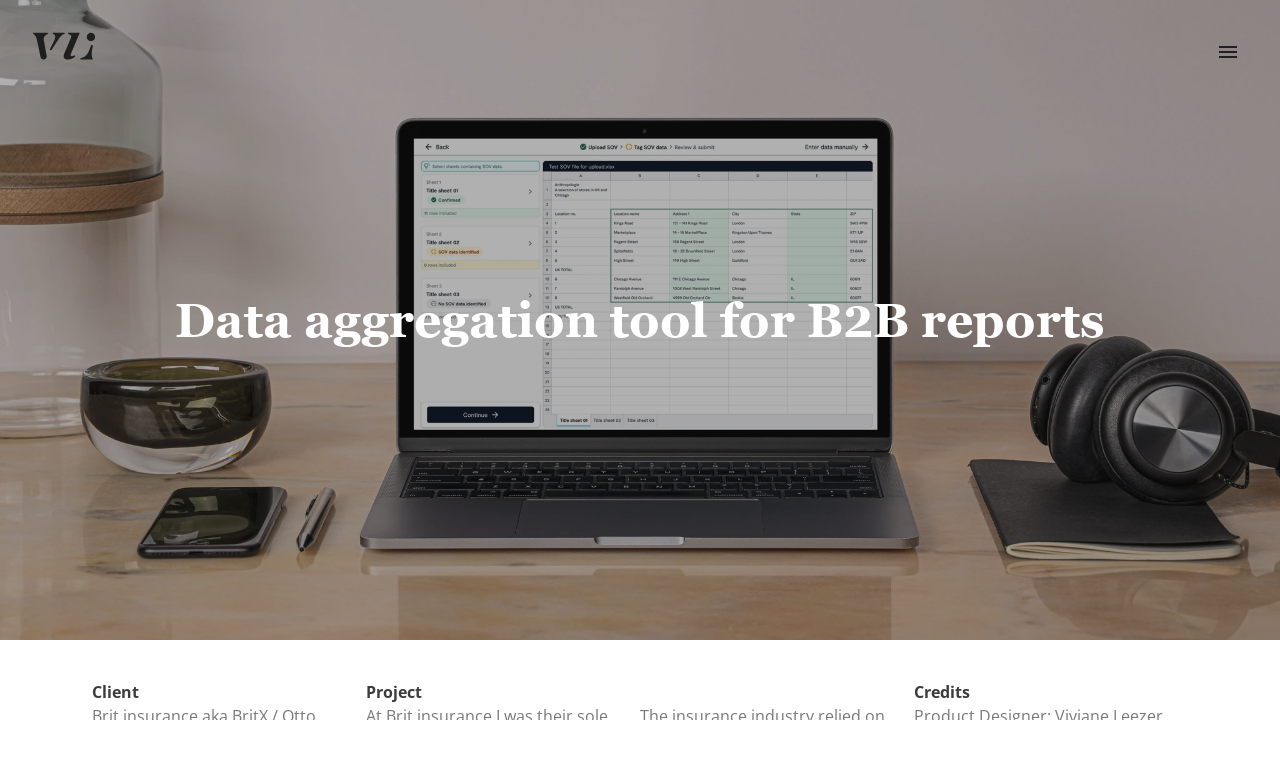

--- FILE ---
content_type: text/html
request_url: https://www.studiovli.com/datatool
body_size: 49459
content:
<!doctype html>
<!-- ✨ Built with Framer • https://www.framer.com/ -->
<html>
<head>
    <meta charset="utf-8">
    
    
    <script>try{if(localStorage.get("__framer_force_showing_editorbar_since")){const n=document.createElement("link");n.rel = "modulepreload";n.href="https://framer.com/edit/init.mjs";document.head.appendChild(n)}}catch(e){}</script>
    <!-- Start of headStart -->
    
    <!-- End of headStart -->
    <meta name="viewport" content="width=device-width">
    <meta name="generator" content="Framer 349ae9e">
    <title>Viviane Leezer Portfolio</title>
    <meta name="description" content="Hey there! Welcome to my portfolio website. I'm Viviane Leezer, a seasoned Senior Product Designer. With years of hands-on experience, I've crafted many innovative designs. Dive in to explore my dynamic portfolio! 👋">
    <meta name="framer-search-index" content="https://framerusercontent.com/sites/1HrDuFUyX4IYFw1oa5LOM7/searchIndex-qXVIXbppzk6x.json">
    <meta name="framer-search-index-fallback" content="https://framerusercontent.com/sites/1HrDuFUyX4IYFw1oa5LOM7/searchIndex-KQa4MMo6lQtT.json">
    <link href="https://framerusercontent.com/images/3fp1TB6HU0xRRZgCOvv2JcP0tE8.png" rel="icon" media="(prefers-color-scheme: light)">
    <link href="https://framerusercontent.com/images/3fp1TB6HU0xRRZgCOvv2JcP0tE8.png" rel="icon" media="(prefers-color-scheme: dark)">
    <!-- Open Graph / Facebook -->
    <meta property="og:type" content="website">
    <meta property="og:title" content="Viviane Leezer Portfolio">
    <meta property="og:description" content="Hey there! Welcome to my portfolio website. I'm Viviane Leezer, a seasoned Senior Product Designer. With years of hands-on experience, I've crafted many innovative designs. Dive in to explore my dynamic portfolio! 👋">
    <meta property="og:image" content="https://framerusercontent.com/images/LNrCvowFz2QtpXrayupqWG7eNH4.png">
    <!-- Twitter -->
    <meta name="twitter:card" content="summary_large_image">
    <meta name="twitter:title" content="Viviane Leezer Portfolio">
    <meta name="twitter:description" content="Hey there! Welcome to my portfolio website. I'm Viviane Leezer, a seasoned Senior Product Designer. With years of hands-on experience, I've crafted many innovative designs. Dive in to explore my dynamic portfolio! 👋">
    <meta name="twitter:image" content="https://framerusercontent.com/images/LNrCvowFz2QtpXrayupqWG7eNH4.png">
    
    <link href="https://fonts.gstatic.com" rel="preconnect" crossorigin>
    <meta name="robots" content="max-image-preview:large"><link rel="canonical" href="https://www.studiovli.com/datatool"><meta property="og:url" content="https://www.studiovli.com/datatool"><style data-framer-breakpoint-css>@media(min-width: 2500px){.hidden-16iuvua{display:none!important}}@media(min-width: 1600px) and (max-width: 2499px){.hidden-towwo6{display:none!important}}@media(min-width: 1280px) and (max-width: 1599px){.hidden-1rmsgg0{display:none!important}}@media(min-width: 960px) and (max-width: 1279px){.hidden-1efc7ik{display:none!important}}@media(min-width: 600px) and (max-width: 959px){.hidden-1hh7h24{display:none!important}}@media(min-width: 360px) and (max-width: 599px){.hidden-1m5nugn{display:none!important}}@media(max-width: 359px){.hidden-1r1zthd{display:none!important}}</style><style data-framer-css-ssr-minified data-framer-components="framer-lib-cursors-host framer-axH8D PropertyOverrides">html,body,#main{margin:0;padding:0;box-sizing:border-box}:root{-webkit-font-smoothing:antialiased;-moz-osx-font-smoothing:grayscale}*{box-sizing:border-box;-webkit-font-smoothing:inherit}h1,h2,h3,h4,h5,h6,p,figure{margin:0}body,input,textarea,select,button{font-size:12px;font-family:sans-serif}body{--token-7415b660-8082-47a6-bc0e-fc64ec061804: #EEEEEE;--token-cc3d6c12-7ecc-44a9-a1a3-424ecb73d430: #1F1F1F;--token-48d09489-3c2f-4159-b933-d38e0eac83b6: hsla(0, 0%, 100%, .87);--token-baebe89f-75dc-4959-ab86-8970ec145e95: rgba(31, 31, 31, .87)}@font-face{font-family:Open Sans;font-style:normal;font-weight:400;font-stretch:100%;font-display:swap;src:url(https://fonts.gstatic.com/s/opensans/v43/memvYaGs126MiZpBA-UvWbX2vVnXBbObj2OVTSKmu1aB.woff2) format("woff2");unicode-range:U+0460-052F,U+1C80-1C8A,U+20B4,U+2DE0-2DFF,U+A640-A69F,U+FE2E-FE2F}@font-face{font-family:Open Sans;font-style:normal;font-weight:400;font-stretch:100%;font-display:swap;src:url(https://fonts.gstatic.com/s/opensans/v43/memvYaGs126MiZpBA-UvWbX2vVnXBbObj2OVTSumu1aB.woff2) format("woff2");unicode-range:U+0301,U+0400-045F,U+0490-0491,U+04B0-04B1,U+2116}@font-face{font-family:Open Sans;font-style:normal;font-weight:400;font-stretch:100%;font-display:swap;src:url(https://fonts.gstatic.com/s/opensans/v43/memvYaGs126MiZpBA-UvWbX2vVnXBbObj2OVTSOmu1aB.woff2) format("woff2");unicode-range:U+1F00-1FFF}@font-face{font-family:Open Sans;font-style:normal;font-weight:400;font-stretch:100%;font-display:swap;src:url(https://fonts.gstatic.com/s/opensans/v43/memvYaGs126MiZpBA-UvWbX2vVnXBbObj2OVTSymu1aB.woff2) format("woff2");unicode-range:U+0370-0377,U+037A-037F,U+0384-038A,U+038C,U+038E-03A1,U+03A3-03FF}@font-face{font-family:Open Sans;font-style:normal;font-weight:400;font-stretch:100%;font-display:swap;src:url(https://fonts.gstatic.com/s/opensans/v43/memvYaGs126MiZpBA-UvWbX2vVnXBbObj2OVTS2mu1aB.woff2) format("woff2");unicode-range:U+0307-0308,U+0590-05FF,U+200C-2010,U+20AA,U+25CC,U+FB1D-FB4F}@font-face{font-family:Open Sans;font-style:normal;font-weight:400;font-stretch:100%;font-display:swap;src:url(https://fonts.gstatic.com/s/opensans/v43/memvYaGs126MiZpBA-UvWbX2vVnXBbObj2OVTVOmu1aB.woff2) format("woff2");unicode-range:U+0302-0303,U+0305,U+0307-0308,U+0310,U+0312,U+0315,U+031A,U+0326-0327,U+032C,U+032F-0330,U+0332-0333,U+0338,U+033A,U+0346,U+034D,U+0391-03A1,U+03A3-03A9,U+03B1-03C9,U+03D1,U+03D5-03D6,U+03F0-03F1,U+03F4-03F5,U+2016-2017,U+2034-2038,U+203C,U+2040,U+2043,U+2047,U+2050,U+2057,U+205F,U+2070-2071,U+2074-208E,U+2090-209C,U+20D0-20DC,U+20E1,U+20E5-20EF,U+2100-2112,U+2114-2115,U+2117-2121,U+2123-214F,U+2190,U+2192,U+2194-21AE,U+21B0-21E5,U+21F1-21F2,U+21F4-2211,U+2213-2214,U+2216-22FF,U+2308-230B,U+2310,U+2319,U+231C-2321,U+2336-237A,U+237C,U+2395,U+239B-23B7,U+23D0,U+23DC-23E1,U+2474-2475,U+25AF,U+25B3,U+25B7,U+25BD,U+25C1,U+25CA,U+25CC,U+25FB,U+266D-266F,U+27C0-27FF,U+2900-2AFF,U+2B0E-2B11,U+2B30-2B4C,U+2BFE,U+3030,U+FF5B,U+FF5D,U+1D400-1D7FF,U+1EE00-1EEFF}@font-face{font-family:Open Sans;font-style:normal;font-weight:400;font-stretch:100%;font-display:swap;src:url(https://fonts.gstatic.com/s/opensans/v43/memvYaGs126MiZpBA-UvWbX2vVnXBbObj2OVTUGmu1aB.woff2) format("woff2");unicode-range:U+0001-000C,U+000E-001F,U+007F-009F,U+20DD-20E0,U+20E2-20E4,U+2150-218F,U+2190,U+2192,U+2194-2199,U+21AF,U+21E6-21F0,U+21F3,U+2218-2219,U+2299,U+22C4-22C6,U+2300-243F,U+2440-244A,U+2460-24FF,U+25A0-27BF,U+2800-28FF,U+2921-2922,U+2981,U+29BF,U+29EB,U+2B00-2BFF,U+4DC0-4DFF,U+FFF9-FFFB,U+10140-1018E,U+10190-1019C,U+101A0,U+101D0-101FD,U+102E0-102FB,U+10E60-10E7E,U+1D2C0-1D2D3,U+1D2E0-1D37F,U+1F000-1F0FF,U+1F100-1F1AD,U+1F1E6-1F1FF,U+1F30D-1F30F,U+1F315,U+1F31C,U+1F31E,U+1F320-1F32C,U+1F336,U+1F378,U+1F37D,U+1F382,U+1F393-1F39F,U+1F3A7-1F3A8,U+1F3AC-1F3AF,U+1F3C2,U+1F3C4-1F3C6,U+1F3CA-1F3CE,U+1F3D4-1F3E0,U+1F3ED,U+1F3F1-1F3F3,U+1F3F5-1F3F7,U+1F408,U+1F415,U+1F41F,U+1F426,U+1F43F,U+1F441-1F442,U+1F444,U+1F446-1F449,U+1F44C-1F44E,U+1F453,U+1F46A,U+1F47D,U+1F4A3,U+1F4B0,U+1F4B3,U+1F4B9,U+1F4BB,U+1F4BF,U+1F4C8-1F4CB,U+1F4D6,U+1F4DA,U+1F4DF,U+1F4E3-1F4E6,U+1F4EA-1F4ED,U+1F4F7,U+1F4F9-1F4FB,U+1F4FD-1F4FE,U+1F503,U+1F507-1F50B,U+1F50D,U+1F512-1F513,U+1F53E-1F54A,U+1F54F-1F5FA,U+1F610,U+1F650-1F67F,U+1F687,U+1F68D,U+1F691,U+1F694,U+1F698,U+1F6AD,U+1F6B2,U+1F6B9-1F6BA,U+1F6BC,U+1F6C6-1F6CF,U+1F6D3-1F6D7,U+1F6E0-1F6EA,U+1F6F0-1F6F3,U+1F6F7-1F6FC,U+1F700-1F7FF,U+1F800-1F80B,U+1F810-1F847,U+1F850-1F859,U+1F860-1F887,U+1F890-1F8AD,U+1F8B0-1F8BB,U+1F8C0-1F8C1,U+1F900-1F90B,U+1F93B,U+1F946,U+1F984,U+1F996,U+1F9E9,U+1FA00-1FA6F,U+1FA70-1FA7C,U+1FA80-1FA89,U+1FA8F-1FAC6,U+1FACE-1FADC,U+1FADF-1FAE9,U+1FAF0-1FAF8,U+1FB00-1FBFF}@font-face{font-family:Open Sans;font-style:normal;font-weight:400;font-stretch:100%;font-display:swap;src:url(https://fonts.gstatic.com/s/opensans/v43/memvYaGs126MiZpBA-UvWbX2vVnXBbObj2OVTSCmu1aB.woff2) format("woff2");unicode-range:U+0102-0103,U+0110-0111,U+0128-0129,U+0168-0169,U+01A0-01A1,U+01AF-01B0,U+0300-0301,U+0303-0304,U+0308-0309,U+0323,U+0329,U+1EA0-1EF9,U+20AB}@font-face{font-family:Open Sans;font-style:normal;font-weight:400;font-stretch:100%;font-display:swap;src:url(https://fonts.gstatic.com/s/opensans/v43/memvYaGs126MiZpBA-UvWbX2vVnXBbObj2OVTSGmu1aB.woff2) format("woff2");unicode-range:U+0100-02BA,U+02BD-02C5,U+02C7-02CC,U+02CE-02D7,U+02DD-02FF,U+0304,U+0308,U+0329,U+1D00-1DBF,U+1E00-1E9F,U+1EF2-1EFF,U+2020,U+20A0-20AB,U+20AD-20C0,U+2113,U+2C60-2C7F,U+A720-A7FF}@font-face{font-family:Open Sans;font-style:normal;font-weight:400;font-stretch:100%;font-display:swap;src:url(https://fonts.gstatic.com/s/opensans/v43/memvYaGs126MiZpBA-UvWbX2vVnXBbObj2OVTS-muw.woff2) format("woff2");unicode-range:U+0000-00FF,U+0131,U+0152-0153,U+02BB-02BC,U+02C6,U+02DA,U+02DC,U+0304,U+0308,U+0329,U+2000-206F,U+20AC,U+2122,U+2191,U+2193,U+2212,U+2215,U+FEFF,U+FFFD}@font-face{font-family:Open Sans;font-style:normal;font-weight:700;font-stretch:100%;font-display:swap;src:url(https://fonts.gstatic.com/s/opensans/v43/memvYaGs126MiZpBA-UvWbX2vVnXBbObj2OVTSKmu1aB.woff2) format("woff2");unicode-range:U+0460-052F,U+1C80-1C8A,U+20B4,U+2DE0-2DFF,U+A640-A69F,U+FE2E-FE2F}@font-face{font-family:Open Sans;font-style:normal;font-weight:700;font-stretch:100%;font-display:swap;src:url(https://fonts.gstatic.com/s/opensans/v43/memvYaGs126MiZpBA-UvWbX2vVnXBbObj2OVTSumu1aB.woff2) format("woff2");unicode-range:U+0301,U+0400-045F,U+0490-0491,U+04B0-04B1,U+2116}@font-face{font-family:Open Sans;font-style:normal;font-weight:700;font-stretch:100%;font-display:swap;src:url(https://fonts.gstatic.com/s/opensans/v43/memvYaGs126MiZpBA-UvWbX2vVnXBbObj2OVTSOmu1aB.woff2) format("woff2");unicode-range:U+1F00-1FFF}@font-face{font-family:Open Sans;font-style:normal;font-weight:700;font-stretch:100%;font-display:swap;src:url(https://fonts.gstatic.com/s/opensans/v43/memvYaGs126MiZpBA-UvWbX2vVnXBbObj2OVTSymu1aB.woff2) format("woff2");unicode-range:U+0370-0377,U+037A-037F,U+0384-038A,U+038C,U+038E-03A1,U+03A3-03FF}@font-face{font-family:Open Sans;font-style:normal;font-weight:700;font-stretch:100%;font-display:swap;src:url(https://fonts.gstatic.com/s/opensans/v43/memvYaGs126MiZpBA-UvWbX2vVnXBbObj2OVTS2mu1aB.woff2) format("woff2");unicode-range:U+0307-0308,U+0590-05FF,U+200C-2010,U+20AA,U+25CC,U+FB1D-FB4F}@font-face{font-family:Open Sans;font-style:normal;font-weight:700;font-stretch:100%;font-display:swap;src:url(https://fonts.gstatic.com/s/opensans/v43/memvYaGs126MiZpBA-UvWbX2vVnXBbObj2OVTVOmu1aB.woff2) format("woff2");unicode-range:U+0302-0303,U+0305,U+0307-0308,U+0310,U+0312,U+0315,U+031A,U+0326-0327,U+032C,U+032F-0330,U+0332-0333,U+0338,U+033A,U+0346,U+034D,U+0391-03A1,U+03A3-03A9,U+03B1-03C9,U+03D1,U+03D5-03D6,U+03F0-03F1,U+03F4-03F5,U+2016-2017,U+2034-2038,U+203C,U+2040,U+2043,U+2047,U+2050,U+2057,U+205F,U+2070-2071,U+2074-208E,U+2090-209C,U+20D0-20DC,U+20E1,U+20E5-20EF,U+2100-2112,U+2114-2115,U+2117-2121,U+2123-214F,U+2190,U+2192,U+2194-21AE,U+21B0-21E5,U+21F1-21F2,U+21F4-2211,U+2213-2214,U+2216-22FF,U+2308-230B,U+2310,U+2319,U+231C-2321,U+2336-237A,U+237C,U+2395,U+239B-23B7,U+23D0,U+23DC-23E1,U+2474-2475,U+25AF,U+25B3,U+25B7,U+25BD,U+25C1,U+25CA,U+25CC,U+25FB,U+266D-266F,U+27C0-27FF,U+2900-2AFF,U+2B0E-2B11,U+2B30-2B4C,U+2BFE,U+3030,U+FF5B,U+FF5D,U+1D400-1D7FF,U+1EE00-1EEFF}@font-face{font-family:Open Sans;font-style:normal;font-weight:700;font-stretch:100%;font-display:swap;src:url(https://fonts.gstatic.com/s/opensans/v43/memvYaGs126MiZpBA-UvWbX2vVnXBbObj2OVTUGmu1aB.woff2) format("woff2");unicode-range:U+0001-000C,U+000E-001F,U+007F-009F,U+20DD-20E0,U+20E2-20E4,U+2150-218F,U+2190,U+2192,U+2194-2199,U+21AF,U+21E6-21F0,U+21F3,U+2218-2219,U+2299,U+22C4-22C6,U+2300-243F,U+2440-244A,U+2460-24FF,U+25A0-27BF,U+2800-28FF,U+2921-2922,U+2981,U+29BF,U+29EB,U+2B00-2BFF,U+4DC0-4DFF,U+FFF9-FFFB,U+10140-1018E,U+10190-1019C,U+101A0,U+101D0-101FD,U+102E0-102FB,U+10E60-10E7E,U+1D2C0-1D2D3,U+1D2E0-1D37F,U+1F000-1F0FF,U+1F100-1F1AD,U+1F1E6-1F1FF,U+1F30D-1F30F,U+1F315,U+1F31C,U+1F31E,U+1F320-1F32C,U+1F336,U+1F378,U+1F37D,U+1F382,U+1F393-1F39F,U+1F3A7-1F3A8,U+1F3AC-1F3AF,U+1F3C2,U+1F3C4-1F3C6,U+1F3CA-1F3CE,U+1F3D4-1F3E0,U+1F3ED,U+1F3F1-1F3F3,U+1F3F5-1F3F7,U+1F408,U+1F415,U+1F41F,U+1F426,U+1F43F,U+1F441-1F442,U+1F444,U+1F446-1F449,U+1F44C-1F44E,U+1F453,U+1F46A,U+1F47D,U+1F4A3,U+1F4B0,U+1F4B3,U+1F4B9,U+1F4BB,U+1F4BF,U+1F4C8-1F4CB,U+1F4D6,U+1F4DA,U+1F4DF,U+1F4E3-1F4E6,U+1F4EA-1F4ED,U+1F4F7,U+1F4F9-1F4FB,U+1F4FD-1F4FE,U+1F503,U+1F507-1F50B,U+1F50D,U+1F512-1F513,U+1F53E-1F54A,U+1F54F-1F5FA,U+1F610,U+1F650-1F67F,U+1F687,U+1F68D,U+1F691,U+1F694,U+1F698,U+1F6AD,U+1F6B2,U+1F6B9-1F6BA,U+1F6BC,U+1F6C6-1F6CF,U+1F6D3-1F6D7,U+1F6E0-1F6EA,U+1F6F0-1F6F3,U+1F6F7-1F6FC,U+1F700-1F7FF,U+1F800-1F80B,U+1F810-1F847,U+1F850-1F859,U+1F860-1F887,U+1F890-1F8AD,U+1F8B0-1F8BB,U+1F8C0-1F8C1,U+1F900-1F90B,U+1F93B,U+1F946,U+1F984,U+1F996,U+1F9E9,U+1FA00-1FA6F,U+1FA70-1FA7C,U+1FA80-1FA89,U+1FA8F-1FAC6,U+1FACE-1FADC,U+1FADF-1FAE9,U+1FAF0-1FAF8,U+1FB00-1FBFF}@font-face{font-family:Open Sans;font-style:normal;font-weight:700;font-stretch:100%;font-display:swap;src:url(https://fonts.gstatic.com/s/opensans/v43/memvYaGs126MiZpBA-UvWbX2vVnXBbObj2OVTSCmu1aB.woff2) format("woff2");unicode-range:U+0102-0103,U+0110-0111,U+0128-0129,U+0168-0169,U+01A0-01A1,U+01AF-01B0,U+0300-0301,U+0303-0304,U+0308-0309,U+0323,U+0329,U+1EA0-1EF9,U+20AB}@font-face{font-family:Open Sans;font-style:normal;font-weight:700;font-stretch:100%;font-display:swap;src:url(https://fonts.gstatic.com/s/opensans/v43/memvYaGs126MiZpBA-UvWbX2vVnXBbObj2OVTSGmu1aB.woff2) format("woff2");unicode-range:U+0100-02BA,U+02BD-02C5,U+02C7-02CC,U+02CE-02D7,U+02DD-02FF,U+0304,U+0308,U+0329,U+1D00-1DBF,U+1E00-1E9F,U+1EF2-1EFF,U+2020,U+20A0-20AB,U+20AD-20C0,U+2113,U+2C60-2C7F,U+A720-A7FF}@font-face{font-family:Open Sans;font-style:normal;font-weight:700;font-stretch:100%;font-display:swap;src:url(https://fonts.gstatic.com/s/opensans/v43/memvYaGs126MiZpBA-UvWbX2vVnXBbObj2OVTS-muw.woff2) format("woff2");unicode-range:U+0000-00FF,U+0131,U+0152-0153,U+02BB-02BC,U+02C6,U+02DA,U+02DC,U+0304,U+0308,U+0329,U+2000-206F,U+20AC,U+2122,U+2191,U+2193,U+2212,U+2215,U+FEFF,U+FFFD}@font-face{font-family:Roboto;font-style:normal;font-weight:400;font-stretch:100%;font-display:swap;src:url(https://fonts.gstatic.com/s/roboto/v48/KFOMCnqEu92Fr1ME7kSn66aGLdTylUAMQXC89YmC2DPNWubEbVmZiArmlw.woff2) format("woff2");unicode-range:U+0460-052F,U+1C80-1C8A,U+20B4,U+2DE0-2DFF,U+A640-A69F,U+FE2E-FE2F}@font-face{font-family:Roboto;font-style:normal;font-weight:400;font-stretch:100%;font-display:swap;src:url(https://fonts.gstatic.com/s/roboto/v48/KFOMCnqEu92Fr1ME7kSn66aGLdTylUAMQXC89YmC2DPNWubEbVmQiArmlw.woff2) format("woff2");unicode-range:U+0301,U+0400-045F,U+0490-0491,U+04B0-04B1,U+2116}@font-face{font-family:Roboto;font-style:normal;font-weight:400;font-stretch:100%;font-display:swap;src:url(https://fonts.gstatic.com/s/roboto/v48/KFOMCnqEu92Fr1ME7kSn66aGLdTylUAMQXC89YmC2DPNWubEbVmYiArmlw.woff2) format("woff2");unicode-range:U+1F00-1FFF}@font-face{font-family:Roboto;font-style:normal;font-weight:400;font-stretch:100%;font-display:swap;src:url(https://fonts.gstatic.com/s/roboto/v48/KFOMCnqEu92Fr1ME7kSn66aGLdTylUAMQXC89YmC2DPNWubEbVmXiArmlw.woff2) format("woff2");unicode-range:U+0370-0377,U+037A-037F,U+0384-038A,U+038C,U+038E-03A1,U+03A3-03FF}@font-face{font-family:Roboto;font-style:normal;font-weight:400;font-stretch:100%;font-display:swap;src:url(https://fonts.gstatic.com/s/roboto/v48/KFOMCnqEu92Fr1ME7kSn66aGLdTylUAMQXC89YmC2DPNWubEbVnoiArmlw.woff2) format("woff2");unicode-range:U+0302-0303,U+0305,U+0307-0308,U+0310,U+0312,U+0315,U+031A,U+0326-0327,U+032C,U+032F-0330,U+0332-0333,U+0338,U+033A,U+0346,U+034D,U+0391-03A1,U+03A3-03A9,U+03B1-03C9,U+03D1,U+03D5-03D6,U+03F0-03F1,U+03F4-03F5,U+2016-2017,U+2034-2038,U+203C,U+2040,U+2043,U+2047,U+2050,U+2057,U+205F,U+2070-2071,U+2074-208E,U+2090-209C,U+20D0-20DC,U+20E1,U+20E5-20EF,U+2100-2112,U+2114-2115,U+2117-2121,U+2123-214F,U+2190,U+2192,U+2194-21AE,U+21B0-21E5,U+21F1-21F2,U+21F4-2211,U+2213-2214,U+2216-22FF,U+2308-230B,U+2310,U+2319,U+231C-2321,U+2336-237A,U+237C,U+2395,U+239B-23B7,U+23D0,U+23DC-23E1,U+2474-2475,U+25AF,U+25B3,U+25B7,U+25BD,U+25C1,U+25CA,U+25CC,U+25FB,U+266D-266F,U+27C0-27FF,U+2900-2AFF,U+2B0E-2B11,U+2B30-2B4C,U+2BFE,U+3030,U+FF5B,U+FF5D,U+1D400-1D7FF,U+1EE00-1EEFF}@font-face{font-family:Roboto;font-style:normal;font-weight:400;font-stretch:100%;font-display:swap;src:url(https://fonts.gstatic.com/s/roboto/v48/KFOMCnqEu92Fr1ME7kSn66aGLdTylUAMQXC89YmC2DPNWubEbVn6iArmlw.woff2) format("woff2");unicode-range:U+0001-000C,U+000E-001F,U+007F-009F,U+20DD-20E0,U+20E2-20E4,U+2150-218F,U+2190,U+2192,U+2194-2199,U+21AF,U+21E6-21F0,U+21F3,U+2218-2219,U+2299,U+22C4-22C6,U+2300-243F,U+2440-244A,U+2460-24FF,U+25A0-27BF,U+2800-28FF,U+2921-2922,U+2981,U+29BF,U+29EB,U+2B00-2BFF,U+4DC0-4DFF,U+FFF9-FFFB,U+10140-1018E,U+10190-1019C,U+101A0,U+101D0-101FD,U+102E0-102FB,U+10E60-10E7E,U+1D2C0-1D2D3,U+1D2E0-1D37F,U+1F000-1F0FF,U+1F100-1F1AD,U+1F1E6-1F1FF,U+1F30D-1F30F,U+1F315,U+1F31C,U+1F31E,U+1F320-1F32C,U+1F336,U+1F378,U+1F37D,U+1F382,U+1F393-1F39F,U+1F3A7-1F3A8,U+1F3AC-1F3AF,U+1F3C2,U+1F3C4-1F3C6,U+1F3CA-1F3CE,U+1F3D4-1F3E0,U+1F3ED,U+1F3F1-1F3F3,U+1F3F5-1F3F7,U+1F408,U+1F415,U+1F41F,U+1F426,U+1F43F,U+1F441-1F442,U+1F444,U+1F446-1F449,U+1F44C-1F44E,U+1F453,U+1F46A,U+1F47D,U+1F4A3,U+1F4B0,U+1F4B3,U+1F4B9,U+1F4BB,U+1F4BF,U+1F4C8-1F4CB,U+1F4D6,U+1F4DA,U+1F4DF,U+1F4E3-1F4E6,U+1F4EA-1F4ED,U+1F4F7,U+1F4F9-1F4FB,U+1F4FD-1F4FE,U+1F503,U+1F507-1F50B,U+1F50D,U+1F512-1F513,U+1F53E-1F54A,U+1F54F-1F5FA,U+1F610,U+1F650-1F67F,U+1F687,U+1F68D,U+1F691,U+1F694,U+1F698,U+1F6AD,U+1F6B2,U+1F6B9-1F6BA,U+1F6BC,U+1F6C6-1F6CF,U+1F6D3-1F6D7,U+1F6E0-1F6EA,U+1F6F0-1F6F3,U+1F6F7-1F6FC,U+1F700-1F7FF,U+1F800-1F80B,U+1F810-1F847,U+1F850-1F859,U+1F860-1F887,U+1F890-1F8AD,U+1F8B0-1F8BB,U+1F8C0-1F8C1,U+1F900-1F90B,U+1F93B,U+1F946,U+1F984,U+1F996,U+1F9E9,U+1FA00-1FA6F,U+1FA70-1FA7C,U+1FA80-1FA89,U+1FA8F-1FAC6,U+1FACE-1FADC,U+1FADF-1FAE9,U+1FAF0-1FAF8,U+1FB00-1FBFF}@font-face{font-family:Roboto;font-style:normal;font-weight:400;font-stretch:100%;font-display:swap;src:url(https://fonts.gstatic.com/s/roboto/v48/KFOMCnqEu92Fr1ME7kSn66aGLdTylUAMQXC89YmC2DPNWubEbVmbiArmlw.woff2) format("woff2");unicode-range:U+0102-0103,U+0110-0111,U+0128-0129,U+0168-0169,U+01A0-01A1,U+01AF-01B0,U+0300-0301,U+0303-0304,U+0308-0309,U+0323,U+0329,U+1EA0-1EF9,U+20AB}@font-face{font-family:Roboto;font-style:normal;font-weight:400;font-stretch:100%;font-display:swap;src:url(https://fonts.gstatic.com/s/roboto/v48/KFOMCnqEu92Fr1ME7kSn66aGLdTylUAMQXC89YmC2DPNWubEbVmaiArmlw.woff2) format("woff2");unicode-range:U+0100-02BA,U+02BD-02C5,U+02C7-02CC,U+02CE-02D7,U+02DD-02FF,U+0304,U+0308,U+0329,U+1D00-1DBF,U+1E00-1E9F,U+1EF2-1EFF,U+2020,U+20A0-20AB,U+20AD-20C0,U+2113,U+2C60-2C7F,U+A720-A7FF}@font-face{font-family:Roboto;font-style:normal;font-weight:400;font-stretch:100%;font-display:swap;src:url(https://fonts.gstatic.com/s/roboto/v48/KFOMCnqEu92Fr1ME7kSn66aGLdTylUAMQXC89YmC2DPNWubEbVmUiAo.woff2) format("woff2");unicode-range:U+0000-00FF,U+0131,U+0152-0153,U+02BB-02BC,U+02C6,U+02DA,U+02DC,U+0304,U+0308,U+0329,U+2000-206F,U+20AC,U+2122,U+2191,U+2193,U+2212,U+2215,U+FEFF,U+FFFD}@font-face{font-family:Georgia Bold;src:url(https://framerusercontent.com/assets/rDgCG9wq9Cq5AkQNFYRn43rA.ttf);font-display:block}@font-face{font-family:Inter;src:url(https://framerusercontent.com/assets/5vvr9Vy74if2I6bQbJvbw7SY1pQ.woff2);font-display:swap;font-style:normal;font-weight:400;unicode-range:U+0460-052F,U+1C80-1C88,U+20B4,U+2DE0-2DFF,U+A640-A69F,U+FE2E-FE2F}@font-face{font-family:Inter;src:url(https://framerusercontent.com/assets/EOr0mi4hNtlgWNn9if640EZzXCo.woff2);font-display:swap;font-style:normal;font-weight:400;unicode-range:U+0301,U+0400-045F,U+0490-0491,U+04B0-04B1,U+2116}@font-face{font-family:Inter;src:url(https://framerusercontent.com/assets/Y9k9QrlZAqio88Klkmbd8VoMQc.woff2);font-display:swap;font-style:normal;font-weight:400;unicode-range:U+1F00-1FFF}@font-face{font-family:Inter;src:url(https://framerusercontent.com/assets/OYrD2tBIBPvoJXiIHnLoOXnY9M.woff2);font-display:swap;font-style:normal;font-weight:400;unicode-range:U+0370-03FF}@font-face{font-family:Inter;src:url(https://framerusercontent.com/assets/JeYwfuaPfZHQhEG8U5gtPDZ7WQ.woff2);font-display:swap;font-style:normal;font-weight:400;unicode-range:U+0100-024F,U+0259,U+1E00-1EFF,U+2020,U+20A0-20AB,U+20AD-20CF,U+2113,U+2C60-2C7F,U+A720-A7FF}@font-face{font-family:Inter;src:url(https://framerusercontent.com/assets/GrgcKwrN6d3Uz8EwcLHZxwEfC4.woff2);font-display:swap;font-style:normal;font-weight:400;unicode-range:U+0000-00FF,U+0131,U+0152-0153,U+02BB-02BC,U+02C6,U+02DA,U+02DC,U+2000-206F,U+2070,U+2074-207E,U+2080-208E,U+20AC,U+2122,U+2191,U+2193,U+2212,U+2215,U+FEFF,U+FFFD}@font-face{font-family:Inter;src:url(https://framerusercontent.com/assets/b6Y37FthZeALduNqHicBT6FutY.woff2);font-display:swap;font-style:normal;font-weight:400;unicode-range:U+0102-0103,U+0110-0111,U+0128-0129,U+0168-0169,U+01A0-01A1,U+01AF-01B0,U+1EA0-1EF9,U+20AB}@font-face{font-family:Inter;src:url(https://framerusercontent.com/assets/NXxvFRoY5LDh3yCm7MEP2jqYk.woff2);font-display:block;font-style:normal;font-weight:100;unicode-range:U+0460-052F,U+1C80-1C88,U+20B4,U+2DE0-2DFF,U+A640-A69F,U+FE2E-FE2F}@font-face{font-family:Inter;src:url(https://framerusercontent.com/assets/5CcgcVyoWSqO1THBiISd6oCog.woff2);font-display:block;font-style:normal;font-weight:100;unicode-range:U+0301,U+0400-045F,U+0490-0491,U+04B0-04B1,U+2116}@font-face{font-family:Inter;src:url(https://framerusercontent.com/assets/MF544SVCvk3yNpLIz3pwDXFZPKM.woff2);font-display:block;font-style:normal;font-weight:100;unicode-range:U+1F00-1FFF}@font-face{font-family:Inter;src:url(https://framerusercontent.com/assets/TNtxudDBkAm2RXdtU3rvTBwoM.woff2);font-display:block;font-style:normal;font-weight:100;unicode-range:U+0370-03FF}@font-face{font-family:Inter;src:url(https://framerusercontent.com/assets/fIabp4VN5z7iJ3lNOz9qfNeQHc.woff2);font-display:block;font-style:normal;font-weight:100;unicode-range:U+0100-024F,U+0259,U+1E00-1EFF,U+2020,U+20A0-20AB,U+20AD-20CF,U+2113,U+2C60-2C7F,U+A720-A7FF}@font-face{font-family:Inter;src:url(https://framerusercontent.com/assets/8kSLqTnVCEtjx0nu8PxTD4Nh5UU.woff2);font-display:block;font-style:normal;font-weight:100;unicode-range:U+0000-00FF,U+0131,U+0152-0153,U+02BB-02BC,U+02C6,U+02DA,U+02DC,U+2000-206F,U+2070,U+2074-207E,U+2080-208E,U+20AC,U+2122,U+2191,U+2193,U+2212,U+2215,U+FEFF,U+FFFD}@font-face{font-family:Inter;src:url(https://framerusercontent.com/assets/9iRSYClnXA0RMygyIn6yjjWXJw.woff2);font-display:block;font-style:normal;font-weight:100;unicode-range:U+0102-0103,U+0110-0111,U+0128-0129,U+0168-0169,U+01A0-01A1,U+01AF-01B0,U+1EA0-1EF9,U+20AB}@font-face{font-family:Inter;src:url(https://framerusercontent.com/assets/MVhJhYeDWxeyqT939zMNyw9p8.woff2);font-display:block;font-style:normal;font-weight:200;unicode-range:U+0460-052F,U+1C80-1C88,U+20B4,U+2DE0-2DFF,U+A640-A69F,U+FE2E-FE2F}@font-face{font-family:Inter;src:url(https://framerusercontent.com/assets/WXQXYfAQJIi2pCJACAfWWXfIDqI.woff2);font-display:block;font-style:normal;font-weight:200;unicode-range:U+0301,U+0400-045F,U+0490-0491,U+04B0-04B1,U+2116}@font-face{font-family:Inter;src:url(https://framerusercontent.com/assets/RJeJJARdrtNUtic58kOz7hIgBuE.woff2);font-display:block;font-style:normal;font-weight:200;unicode-range:U+1F00-1FFF}@font-face{font-family:Inter;src:url(https://framerusercontent.com/assets/4hBRAuM02i3fsxYDzyNvt5Az2so.woff2);font-display:block;font-style:normal;font-weight:200;unicode-range:U+0370-03FF}@font-face{font-family:Inter;src:url(https://framerusercontent.com/assets/fz1JbBffNGgK7BNUI1mmbFBlgA8.woff2);font-display:block;font-style:normal;font-weight:200;unicode-range:U+0100-024F,U+0259,U+1E00-1EFF,U+2020,U+20A0-20AB,U+20AD-20CF,U+2113,U+2C60-2C7F,U+A720-A7FF}@font-face{font-family:Inter;src:url(https://framerusercontent.com/assets/Z4sGWU2OKBoXPWulb5P25vULA.woff2);font-display:block;font-style:normal;font-weight:200;unicode-range:U+0000-00FF,U+0131,U+0152-0153,U+02BB-02BC,U+02C6,U+02DA,U+02DC,U+2000-206F,U+2070,U+2074-207E,U+2080-208E,U+20AC,U+2122,U+2191,U+2193,U+2212,U+2215,U+FEFF,U+FFFD}@font-face{font-family:Inter;src:url(https://framerusercontent.com/assets/eIZyQwIlHYR0mnMSneEDMtqBPgw.woff2);font-display:block;font-style:normal;font-weight:200;unicode-range:U+0102-0103,U+0110-0111,U+0128-0129,U+0168-0169,U+01A0-01A1,U+01AF-01B0,U+1EA0-1EF9,U+20AB}@font-face{font-family:Inter;src:url(https://framerusercontent.com/assets/BkDpl4ghaqvMi1btKFyG2tdbec.woff2);font-display:swap;font-style:normal;font-weight:300;unicode-range:U+0460-052F,U+1C80-1C88,U+20B4,U+2DE0-2DFF,U+A640-A69F,U+FE2E-FE2F}@font-face{font-family:Inter;src:url(https://framerusercontent.com/assets/zAMK70AQRFSShJgUiaR5IiIhgzk.woff2);font-display:swap;font-style:normal;font-weight:300;unicode-range:U+0301,U+0400-045F,U+0490-0491,U+04B0-04B1,U+2116}@font-face{font-family:Inter;src:url(https://framerusercontent.com/assets/IETjvc5qzUaRoaruDpPSwCUM8.woff2);font-display:swap;font-style:normal;font-weight:300;unicode-range:U+1F00-1FFF}@font-face{font-family:Inter;src:url(https://framerusercontent.com/assets/oLCoaT3ioA0fHdJnWR9W6k7NY.woff2);font-display:swap;font-style:normal;font-weight:300;unicode-range:U+0370-03FF}@font-face{font-family:Inter;src:url(https://framerusercontent.com/assets/Sj0PCHQSBjFmEp6NBWg6FNaKc.woff2);font-display:swap;font-style:normal;font-weight:300;unicode-range:U+0100-024F,U+0259,U+1E00-1EFF,U+2020,U+20A0-20AB,U+20AD-20CF,U+2113,U+2C60-2C7F,U+A720-A7FF}@font-face{font-family:Inter;src:url(https://framerusercontent.com/assets/aqiiD4LUKkKzXdjGL5UzHq8bo5w.woff2);font-display:swap;font-style:normal;font-weight:300;unicode-range:U+0000-00FF,U+0131,U+0152-0153,U+02BB-02BC,U+02C6,U+02DA,U+02DC,U+2000-206F,U+2070,U+2074-207E,U+2080-208E,U+20AC,U+2122,U+2191,U+2193,U+2212,U+2215,U+FEFF,U+FFFD}@font-face{font-family:Inter;src:url(https://framerusercontent.com/assets/H4TfENUY1rh8R9UaSD6vngjJP3M.woff2);font-display:swap;font-style:normal;font-weight:300;unicode-range:U+0102-0103,U+0110-0111,U+0128-0129,U+0168-0169,U+01A0-01A1,U+01AF-01B0,U+1EA0-1EF9,U+20AB}@font-face{font-family:Inter;src:url(https://framerusercontent.com/assets/5A3Ce6C9YYmCjpQx9M4inSaKU.woff2);font-display:swap;font-style:normal;font-weight:500;unicode-range:U+0460-052F,U+1C80-1C88,U+20B4,U+2DE0-2DFF,U+A640-A69F,U+FE2E-FE2F}@font-face{font-family:Inter;src:url(https://framerusercontent.com/assets/Qx95Xyt0Ka3SGhinnbXIGpEIyP4.woff2);font-display:swap;font-style:normal;font-weight:500;unicode-range:U+0301,U+0400-045F,U+0490-0491,U+04B0-04B1,U+2116}@font-face{font-family:Inter;src:url(https://framerusercontent.com/assets/6mJuEAguuIuMog10gGvH5d3cl8.woff2);font-display:swap;font-style:normal;font-weight:500;unicode-range:U+1F00-1FFF}@font-face{font-family:Inter;src:url(https://framerusercontent.com/assets/xYYWaj7wCU5zSQH0eXvSaS19wo.woff2);font-display:swap;font-style:normal;font-weight:500;unicode-range:U+0370-03FF}@font-face{font-family:Inter;src:url(https://framerusercontent.com/assets/otTaNuNpVK4RbdlT7zDDdKvQBA.woff2);font-display:swap;font-style:normal;font-weight:500;unicode-range:U+0100-024F,U+0259,U+1E00-1EFF,U+2020,U+20A0-20AB,U+20AD-20CF,U+2113,U+2C60-2C7F,U+A720-A7FF}@font-face{font-family:Inter;src:url(https://framerusercontent.com/assets/UjlFhCnUjxhNfep4oYBPqnEssyo.woff2);font-display:swap;font-style:normal;font-weight:500;unicode-range:U+0000-00FF,U+0131,U+0152-0153,U+02BB-02BC,U+02C6,U+02DA,U+02DC,U+2000-206F,U+2070,U+2074-207E,U+2080-208E,U+20AC,U+2122,U+2191,U+2193,U+2212,U+2215,U+FEFF,U+FFFD}@font-face{font-family:Inter;src:url(https://framerusercontent.com/assets/DolVirEGb34pEXEp8t8FQBSK4.woff2);font-display:swap;font-style:normal;font-weight:500;unicode-range:U+0102-0103,U+0110-0111,U+0128-0129,U+0168-0169,U+01A0-01A1,U+01AF-01B0,U+1EA0-1EF9,U+20AB}@font-face{font-family:Inter;src:url(https://framerusercontent.com/assets/hyOgCu0Xnghbimh0pE8QTvtt2AU.woff2);font-display:swap;font-style:normal;font-weight:600;unicode-range:U+0460-052F,U+1C80-1C88,U+20B4,U+2DE0-2DFF,U+A640-A69F,U+FE2E-FE2F}@font-face{font-family:Inter;src:url(https://framerusercontent.com/assets/NeGmSOXrPBfEFIy5YZeHq17LEDA.woff2);font-display:swap;font-style:normal;font-weight:600;unicode-range:U+0301,U+0400-045F,U+0490-0491,U+04B0-04B1,U+2116}@font-face{font-family:Inter;src:url(https://framerusercontent.com/assets/oYaAX5himiTPYuN8vLWnqBbfD2s.woff2);font-display:swap;font-style:normal;font-weight:600;unicode-range:U+1F00-1FFF}@font-face{font-family:Inter;src:url(https://framerusercontent.com/assets/lEJLP4R0yuCaMCjSXYHtJw72M.woff2);font-display:swap;font-style:normal;font-weight:600;unicode-range:U+0370-03FF}@font-face{font-family:Inter;src:url(https://framerusercontent.com/assets/cRJyLNuTJR5jbyKzGi33wU9cqIQ.woff2);font-display:swap;font-style:normal;font-weight:600;unicode-range:U+0100-024F,U+0259,U+1E00-1EFF,U+2020,U+20A0-20AB,U+20AD-20CF,U+2113,U+2C60-2C7F,U+A720-A7FF}@font-face{font-family:Inter;src:url(https://framerusercontent.com/assets/yDtI2UI8XcEg1W2je9XPN3Noo.woff2);font-display:swap;font-style:normal;font-weight:600;unicode-range:U+0000-00FF,U+0131,U+0152-0153,U+02BB-02BC,U+02C6,U+02DA,U+02DC,U+2000-206F,U+2070,U+2074-207E,U+2080-208E,U+20AC,U+2122,U+2191,U+2193,U+2212,U+2215,U+FEFF,U+FFFD}@font-face{font-family:Inter;src:url(https://framerusercontent.com/assets/A0Wcc7NgXMjUuFdquHDrIZpzZw0.woff2);font-display:swap;font-style:normal;font-weight:600;unicode-range:U+0102-0103,U+0110-0111,U+0128-0129,U+0168-0169,U+01A0-01A1,U+01AF-01B0,U+1EA0-1EF9,U+20AB}@font-face{font-family:Inter;src:url(https://framerusercontent.com/assets/DpPBYI0sL4fYLgAkX8KXOPVt7c.woff2);font-display:swap;font-style:normal;font-weight:700;unicode-range:U+0460-052F,U+1C80-1C88,U+20B4,U+2DE0-2DFF,U+A640-A69F,U+FE2E-FE2F}@font-face{font-family:Inter;src:url(https://framerusercontent.com/assets/4RAEQdEOrcnDkhHiiCbJOw92Lk.woff2);font-display:swap;font-style:normal;font-weight:700;unicode-range:U+0301,U+0400-045F,U+0490-0491,U+04B0-04B1,U+2116}@font-face{font-family:Inter;src:url(https://framerusercontent.com/assets/1K3W8DizY3v4emK8Mb08YHxTbs.woff2);font-display:swap;font-style:normal;font-weight:700;unicode-range:U+1F00-1FFF}@font-face{font-family:Inter;src:url(https://framerusercontent.com/assets/tUSCtfYVM1I1IchuyCwz9gDdQ.woff2);font-display:swap;font-style:normal;font-weight:700;unicode-range:U+0370-03FF}@font-face{font-family:Inter;src:url(https://framerusercontent.com/assets/VgYFWiwsAC5OYxAycRXXvhze58.woff2);font-display:swap;font-style:normal;font-weight:700;unicode-range:U+0100-024F,U+0259,U+1E00-1EFF,U+2020,U+20A0-20AB,U+20AD-20CF,U+2113,U+2C60-2C7F,U+A720-A7FF}@font-face{font-family:Inter;src:url(https://framerusercontent.com/assets/VgYFWiwsAC5OYxAycRXXvhze58.woff2);font-display:swap;font-style:normal;font-weight:700;unicode-range:U+0000-00FF,U+0131,U+0152-0153,U+02BB-02BC,U+02C6,U+02DA,U+02DC,U+2000-206F,U+2070,U+2074-207E,U+2080-208E,U+20AC,U+2122,U+2191,U+2193,U+2212,U+2215,U+FEFF,U+FFFD}@font-face{font-family:Inter;src:url(https://framerusercontent.com/assets/GIryZETIX4IFypco5pYZONKhJIo.woff2);font-display:swap;font-style:normal;font-weight:700;unicode-range:U+0102-0103,U+0110-0111,U+0128-0129,U+0168-0169,U+01A0-01A1,U+01AF-01B0,U+1EA0-1EF9,U+20AB}@font-face{font-family:Inter;src:url(https://framerusercontent.com/assets/PONfPc6h4EPYwJliXQBmjVx7QxI.woff2);font-display:swap;font-style:normal;font-weight:800;unicode-range:U+0460-052F,U+1C80-1C88,U+20B4,U+2DE0-2DFF,U+A640-A69F,U+FE2E-FE2F}@font-face{font-family:Inter;src:url(https://framerusercontent.com/assets/zsnJN7Z1wdzUvepJniD3rbvJIyU.woff2);font-display:swap;font-style:normal;font-weight:800;unicode-range:U+0301,U+0400-045F,U+0490-0491,U+04B0-04B1,U+2116}@font-face{font-family:Inter;src:url(https://framerusercontent.com/assets/UrzZBOy7RyJEWAZGduzOeHiHuY.woff2);font-display:swap;font-style:normal;font-weight:800;unicode-range:U+1F00-1FFF}@font-face{font-family:Inter;src:url(https://framerusercontent.com/assets/996sR9SfSDuYELz8oHhDOcErkY.woff2);font-display:swap;font-style:normal;font-weight:800;unicode-range:U+0370-03FF}@font-face{font-family:Inter;src:url(https://framerusercontent.com/assets/ftN1HpyPVJEoEb4q36SOrNdLXU.woff2);font-display:swap;font-style:normal;font-weight:800;unicode-range:U+0100-024F,U+0259,U+1E00-1EFF,U+2020,U+20A0-20AB,U+20AD-20CF,U+2113,U+2C60-2C7F,U+A720-A7FF}@font-face{font-family:Inter;src:url(https://framerusercontent.com/assets/Mput0MSwESKlJ6TMz9MPDXhgrk.woff2);font-display:swap;font-style:normal;font-weight:800;unicode-range:U+0000-00FF,U+0131,U+0152-0153,U+02BB-02BC,U+02C6,U+02DA,U+02DC,U+2000-206F,U+2070,U+2074-207E,U+2080-208E,U+20AC,U+2122,U+2191,U+2193,U+2212,U+2215,U+FEFF,U+FFFD}@font-face{font-family:Inter;src:url(https://framerusercontent.com/assets/JAur4lGGSGRGyrFi59JSIKqVgU.woff2);font-display:swap;font-style:normal;font-weight:800;unicode-range:U+0102-0103,U+0110-0111,U+0128-0129,U+0168-0169,U+01A0-01A1,U+01AF-01B0,U+1EA0-1EF9,U+20AB}@font-face{font-family:Inter;src:url(https://framerusercontent.com/assets/mkY5Sgyq51ik0AMrSBwhm9DJg.woff2);font-display:block;font-style:normal;font-weight:900;unicode-range:U+0460-052F,U+1C80-1C88,U+20B4,U+2DE0-2DFF,U+A640-A69F,U+FE2E-FE2F}@font-face{font-family:Inter;src:url(https://framerusercontent.com/assets/X5hj6qzcHUYv7h1390c8Rhm6550.woff2);font-display:block;font-style:normal;font-weight:900;unicode-range:U+0301,U+0400-045F,U+0490-0491,U+04B0-04B1,U+2116}@font-face{font-family:Inter;src:url(https://framerusercontent.com/assets/gQhNpS3tN86g8RcVKYUUaKt2oMQ.woff2);font-display:block;font-style:normal;font-weight:900;unicode-range:U+1F00-1FFF}@font-face{font-family:Inter;src:url(https://framerusercontent.com/assets/cugnVhSraaRyANCaUtI5FV17wk.woff2);font-display:block;font-style:normal;font-weight:900;unicode-range:U+0370-03FF}@font-face{font-family:Inter;src:url(https://framerusercontent.com/assets/5HcVoGak8k5agFJSaKa4floXVu0.woff2);font-display:block;font-style:normal;font-weight:900;unicode-range:U+0100-024F,U+0259,U+1E00-1EFF,U+2020,U+20A0-20AB,U+20AD-20CF,U+2113,U+2C60-2C7F,U+A720-A7FF}@font-face{font-family:Inter;src:url(https://framerusercontent.com/assets/rZ5DdENNqIdFTIyQQiP5isO7M.woff2);font-display:block;font-style:normal;font-weight:900;unicode-range:U+0000-00FF,U+0131,U+0152-0153,U+02BB-02BC,U+02C6,U+02DA,U+02DC,U+2000-206F,U+2070,U+2074-207E,U+2080-208E,U+20AC,U+2122,U+2191,U+2193,U+2212,U+2215,U+FEFF,U+FFFD}@font-face{font-family:Inter;src:url(https://framerusercontent.com/assets/P2Bw01CtL0b9wqygO0sSVogWbo.woff2);font-display:block;font-style:normal;font-weight:900;unicode-range:U+0102-0103,U+0110-0111,U+0128-0129,U+0168-0169,U+01A0-01A1,U+01AF-01B0,U+1EA0-1EF9,U+20AB}@font-face{font-family:Inter;src:url(https://framerusercontent.com/assets/YJsHMqeEm0oDHuxRTVCwg5eZuo.woff2);font-display:block;font-style:italic;font-weight:100;unicode-range:U+0460-052F,U+1C80-1C88,U+20B4,U+2DE0-2DFF,U+A640-A69F,U+FE2E-FE2F}@font-face{font-family:Inter;src:url(https://framerusercontent.com/assets/oJJMyJlDykMObEyb5VexHSxd24.woff2);font-display:block;font-style:italic;font-weight:100;unicode-range:U+0301,U+0400-045F,U+0490-0491,U+04B0-04B1,U+2116}@font-face{font-family:Inter;src:url(https://framerusercontent.com/assets/IpeaX0WzLaonj68howNZg4SJJaY.woff2);font-display:block;font-style:italic;font-weight:100;unicode-range:U+1F00-1FFF}@font-face{font-family:Inter;src:url(https://framerusercontent.com/assets/KCj1bV3vDXY5OLHttTeRYcu9J8.woff2);font-display:block;font-style:italic;font-weight:100;unicode-range:U+0370-03FF}@font-face{font-family:Inter;src:url(https://framerusercontent.com/assets/biaVHhOprxbHaR3dIP7Z8cYurHg.woff2);font-display:block;font-style:italic;font-weight:100;unicode-range:U+0100-024F,U+0259,U+1E00-1EFF,U+2020,U+20A0-20AB,U+20AD-20CF,U+2113,U+2C60-2C7F,U+A720-A7FF}@font-face{font-family:Inter;src:url(https://framerusercontent.com/assets/3on0VNjjmogkq1f9ziKFcrY72MI.woff2);font-display:block;font-style:italic;font-weight:100;unicode-range:U+0000-00FF,U+0131,U+0152-0153,U+02BB-02BC,U+02C6,U+02DA,U+02DC,U+2000-206F,U+2070,U+2074-207E,U+2080-208E,U+20AC,U+2122,U+2191,U+2193,U+2212,U+2215,U+FEFF,U+FFFD}@font-face{font-family:Inter;src:url(https://framerusercontent.com/assets/gNa011yWpVpNFgUhhSlDX8nUiPQ.woff2);font-display:block;font-style:italic;font-weight:100;unicode-range:U+0102-0103,U+0110-0111,U+0128-0129,U+0168-0169,U+01A0-01A1,U+01AF-01B0,U+1EA0-1EF9,U+20AB}@font-face{font-family:Inter;src:url(https://framerusercontent.com/assets/vpq17U0WM26sBGHgq9jnrUmUf8.woff2);font-display:block;font-style:italic;font-weight:200;unicode-range:U+0460-052F,U+1C80-1C88,U+20B4,U+2DE0-2DFF,U+A640-A69F,U+FE2E-FE2F}@font-face{font-family:Inter;src:url(https://framerusercontent.com/assets/bNYh7lNMEpOegeRYAtyGel1WqBE.woff2);font-display:block;font-style:italic;font-weight:200;unicode-range:U+0301,U+0400-045F,U+0490-0491,U+04B0-04B1,U+2116}@font-face{font-family:Inter;src:url(https://framerusercontent.com/assets/FBzcXZYmdulcZC0z278U6o0cw.woff2);font-display:block;font-style:italic;font-weight:200;unicode-range:U+1F00-1FFF}@font-face{font-family:Inter;src:url(https://framerusercontent.com/assets/ua60IRqWK94xCrq0SC639Hbsdjg.woff2);font-display:block;font-style:italic;font-weight:200;unicode-range:U+0370-03FF}@font-face{font-family:Inter;src:url(https://framerusercontent.com/assets/Pd8gNPn2dSCh4FyjWFw9PJysoQ.woff2);font-display:block;font-style:italic;font-weight:200;unicode-range:U+0100-024F,U+0259,U+1E00-1EFF,U+2020,U+20A0-20AB,U+20AD-20CF,U+2113,U+2C60-2C7F,U+A720-A7FF}@font-face{font-family:Inter;src:url(https://framerusercontent.com/assets/6OdIurwS6YHsVW2i5fR5CKn0gg.woff2);font-display:block;font-style:italic;font-weight:200;unicode-range:U+0000-00FF,U+0131,U+0152-0153,U+02BB-02BC,U+02C6,U+02DA,U+02DC,U+2000-206F,U+2070,U+2074-207E,U+2080-208E,U+20AC,U+2122,U+2191,U+2193,U+2212,U+2215,U+FEFF,U+FFFD}@font-face{font-family:Inter;src:url(https://framerusercontent.com/assets/DtVQjTG8OGGKnwKYrMHRZVCyo.woff2);font-display:block;font-style:italic;font-weight:200;unicode-range:U+0102-0103,U+0110-0111,U+0128-0129,U+0168-0169,U+01A0-01A1,U+01AF-01B0,U+1EA0-1EF9,U+20AB}@font-face{font-family:Inter;src:url(https://framerusercontent.com/assets/YYB6GZmCWnZq3RWZOghuZIOxQY.woff2);font-display:swap;font-style:italic;font-weight:300;unicode-range:U+0460-052F,U+1C80-1C88,U+20B4,U+2DE0-2DFF,U+A640-A69F,U+FE2E-FE2F}@font-face{font-family:Inter;src:url(https://framerusercontent.com/assets/miJTzODdiyIr3tRo9KEoqXXk2PM.woff2);font-display:swap;font-style:italic;font-weight:300;unicode-range:U+0301,U+0400-045F,U+0490-0491,U+04B0-04B1,U+2116}@font-face{font-family:Inter;src:url(https://framerusercontent.com/assets/6ZMhcggRFfEfbf7lncCpaUbA.woff2);font-display:swap;font-style:italic;font-weight:300;unicode-range:U+1F00-1FFF}@font-face{font-family:Inter;src:url(https://framerusercontent.com/assets/8sCN6PGUr4I8q5hC5twAXfcwqV0.woff2);font-display:swap;font-style:italic;font-weight:300;unicode-range:U+0370-03FF}@font-face{font-family:Inter;src:url(https://framerusercontent.com/assets/aUYDUTztS7anQw5JuwCncXeLOBY.woff2);font-display:swap;font-style:italic;font-weight:300;unicode-range:U+0100-024F,U+0259,U+1E00-1EFF,U+2020,U+20A0-20AB,U+20AD-20CF,U+2113,U+2C60-2C7F,U+A720-A7FF}@font-face{font-family:Inter;src:url(https://framerusercontent.com/assets/8mwKwShtYEXIZ5diRBT74yn9jdQ.woff2);font-display:swap;font-style:italic;font-weight:300;unicode-range:U+0000-00FF,U+0131,U+0152-0153,U+02BB-02BC,U+02C6,U+02DA,U+02DC,U+2000-206F,U+2070,U+2074-207E,U+2080-208E,U+20AC,U+2122,U+2191,U+2193,U+2212,U+2215,U+FEFF,U+FFFD}@font-face{font-family:Inter;src:url(https://framerusercontent.com/assets/yDiPvYxioBHsicnYxpPW35WQmx8.woff2);font-display:swap;font-style:italic;font-weight:300;unicode-range:U+0102-0103,U+0110-0111,U+0128-0129,U+0168-0169,U+01A0-01A1,U+01AF-01B0,U+1EA0-1EF9,U+20AB}@font-face{font-family:Inter;src:url(https://framerusercontent.com/assets/CfMzU8w2e7tHgF4T4rATMPuWosA.woff2);font-display:swap;font-style:italic;font-weight:400;unicode-range:U+0460-052F,U+1C80-1C88,U+20B4,U+2DE0-2DFF,U+A640-A69F,U+FE2E-FE2F}@font-face{font-family:Inter;src:url(https://framerusercontent.com/assets/867QObYax8ANsfX4TGEVU9YiCM.woff2);font-display:swap;font-style:italic;font-weight:400;unicode-range:U+0301,U+0400-045F,U+0490-0491,U+04B0-04B1,U+2116}@font-face{font-family:Inter;src:url(https://framerusercontent.com/assets/Oyn2ZbENFdnW7mt2Lzjk1h9Zb9k.woff2);font-display:swap;font-style:italic;font-weight:400;unicode-range:U+1F00-1FFF}@font-face{font-family:Inter;src:url(https://framerusercontent.com/assets/cdAe8hgZ1cMyLu9g005pAW3xMo.woff2);font-display:swap;font-style:italic;font-weight:400;unicode-range:U+0370-03FF}@font-face{font-family:Inter;src:url(https://framerusercontent.com/assets/DOfvtmE1UplCq161m6Hj8CSQYg.woff2);font-display:swap;font-style:italic;font-weight:400;unicode-range:U+0100-024F,U+0259,U+1E00-1EFF,U+2020,U+20A0-20AB,U+20AD-20CF,U+2113,U+2C60-2C7F,U+A720-A7FF}@font-face{font-family:Inter;src:url(https://framerusercontent.com/assets/pKRFNWFoZl77qYCAIp84lN1h944.woff2);font-display:swap;font-style:italic;font-weight:400;unicode-range:U+0000-00FF,U+0131,U+0152-0153,U+02BB-02BC,U+02C6,U+02DA,U+02DC,U+2000-206F,U+2070,U+2074-207E,U+2080-208E,U+20AC,U+2122,U+2191,U+2193,U+2212,U+2215,U+FEFF,U+FFFD}@font-face{font-family:Inter;src:url(https://framerusercontent.com/assets/tKtBcDnBMevsEEJKdNGhhkLzYo.woff2);font-display:swap;font-style:italic;font-weight:400;unicode-range:U+0102-0103,U+0110-0111,U+0128-0129,U+0168-0169,U+01A0-01A1,U+01AF-01B0,U+1EA0-1EF9,U+20AB}@font-face{font-family:Inter;src:url(https://framerusercontent.com/assets/khkJkwSL66WFg8SX6Wa726c.woff2);font-display:swap;font-style:italic;font-weight:500;unicode-range:U+0460-052F,U+1C80-1C88,U+20B4,U+2DE0-2DFF,U+A640-A69F,U+FE2E-FE2F}@font-face{font-family:Inter;src:url(https://framerusercontent.com/assets/0E7IMbDzcGABpBwwqNEt60wU0w.woff2);font-display:swap;font-style:italic;font-weight:500;unicode-range:U+0301,U+0400-045F,U+0490-0491,U+04B0-04B1,U+2116}@font-face{font-family:Inter;src:url(https://framerusercontent.com/assets/NTJ0nQgIF0gcDelS14zQ9NR9Q.woff2);font-display:swap;font-style:italic;font-weight:500;unicode-range:U+1F00-1FFF}@font-face{font-family:Inter;src:url(https://framerusercontent.com/assets/QrcNhgEPfRl0LS8qz5Ln8olanl8.woff2);font-display:swap;font-style:italic;font-weight:500;unicode-range:U+0370-03FF}@font-face{font-family:Inter;src:url(https://framerusercontent.com/assets/JEXmejW8mXOYMtt0hyRg811kHac.woff2);font-display:swap;font-style:italic;font-weight:500;unicode-range:U+0100-024F,U+0259,U+1E00-1EFF,U+2020,U+20A0-20AB,U+20AD-20CF,U+2113,U+2C60-2C7F,U+A720-A7FF}@font-face{font-family:Inter;src:url(https://framerusercontent.com/assets/Bo5CNzBv77CafbxOtKIkpw9egw.woff2);font-display:swap;font-style:italic;font-weight:500;unicode-range:U+0000-00FF,U+0131,U+0152-0153,U+02BB-02BC,U+02C6,U+02DA,U+02DC,U+2000-206F,U+2070,U+2074-207E,U+2080-208E,U+20AC,U+2122,U+2191,U+2193,U+2212,U+2215,U+FEFF,U+FFFD}@font-face{font-family:Inter;src:url(https://framerusercontent.com/assets/uy9s0iWuxiNnVt8EpTI3gzohpwo.woff2);font-display:swap;font-style:italic;font-weight:500;unicode-range:U+0102-0103,U+0110-0111,U+0128-0129,U+0168-0169,U+01A0-01A1,U+01AF-01B0,U+1EA0-1EF9,U+20AB}@font-face{font-family:Inter;src:url(https://framerusercontent.com/assets/vxBnBhH8768IFAXAb4Qf6wQHKs.woff2);font-display:swap;font-style:italic;font-weight:600;unicode-range:U+0460-052F,U+1C80-1C88,U+20B4,U+2DE0-2DFF,U+A640-A69F,U+FE2E-FE2F}@font-face{font-family:Inter;src:url(https://framerusercontent.com/assets/zSsEuoJdh8mcFVk976C05ZfQr8.woff2);font-display:swap;font-style:italic;font-weight:600;unicode-range:U+0301,U+0400-045F,U+0490-0491,U+04B0-04B1,U+2116}@font-face{font-family:Inter;src:url(https://framerusercontent.com/assets/b8ezwLrN7h2AUoPEENcsTMVJ0.woff2);font-display:swap;font-style:italic;font-weight:600;unicode-range:U+1F00-1FFF}@font-face{font-family:Inter;src:url(https://framerusercontent.com/assets/mvNEIBLyHbscgHtwfsByjXUz3XY.woff2);font-display:swap;font-style:italic;font-weight:600;unicode-range:U+0370-03FF}@font-face{font-family:Inter;src:url(https://framerusercontent.com/assets/6FI2EneKzM3qBy5foOZXey7coCA.woff2);font-display:swap;font-style:italic;font-weight:600;unicode-range:U+0100-024F,U+0259,U+1E00-1EFF,U+2020,U+20A0-20AB,U+20AD-20CF,U+2113,U+2C60-2C7F,U+A720-A7FF}@font-face{font-family:Inter;src:url(https://framerusercontent.com/assets/fuyXZpVvOjq8NesCOfgirHCWyg.woff2);font-display:swap;font-style:italic;font-weight:600;unicode-range:U+0000-00FF,U+0131,U+0152-0153,U+02BB-02BC,U+02C6,U+02DA,U+02DC,U+2000-206F,U+2070,U+2074-207E,U+2080-208E,U+20AC,U+2122,U+2191,U+2193,U+2212,U+2215,U+FEFF,U+FFFD}@font-face{font-family:Inter;src:url(https://framerusercontent.com/assets/NHHeAKJVP0ZWHk5YZnQQChIsBM.woff2);font-display:swap;font-style:italic;font-weight:600;unicode-range:U+0102-0103,U+0110-0111,U+0128-0129,U+0168-0169,U+01A0-01A1,U+01AF-01B0,U+1EA0-1EF9,U+20AB}@font-face{font-family:Inter;src:url(https://framerusercontent.com/assets/H89BbHkbHDzlxZzxi8uPzTsp90.woff2);font-display:swap;font-style:italic;font-weight:700;unicode-range:U+0460-052F,U+1C80-1C88,U+20B4,U+2DE0-2DFF,U+A640-A69F,U+FE2E-FE2F}@font-face{font-family:Inter;src:url(https://framerusercontent.com/assets/u6gJwDuwB143kpNK1T1MDKDWkMc.woff2);font-display:swap;font-style:italic;font-weight:700;unicode-range:U+0301,U+0400-045F,U+0490-0491,U+04B0-04B1,U+2116}@font-face{font-family:Inter;src:url(https://framerusercontent.com/assets/43sJ6MfOPh1LCJt46OvyDuSbA6o.woff2);font-display:swap;font-style:italic;font-weight:700;unicode-range:U+1F00-1FFF}@font-face{font-family:Inter;src:url(https://framerusercontent.com/assets/wccHG0r4gBDAIRhfHiOlq6oEkqw.woff2);font-display:swap;font-style:italic;font-weight:700;unicode-range:U+0370-03FF}@font-face{font-family:Inter;src:url(https://framerusercontent.com/assets/WZ367JPwf9bRW6LdTHN8rXgSjw.woff2);font-display:swap;font-style:italic;font-weight:700;unicode-range:U+0100-024F,U+0259,U+1E00-1EFF,U+2020,U+20A0-20AB,U+20AD-20CF,U+2113,U+2C60-2C7F,U+A720-A7FF}@font-face{font-family:Inter;src:url(https://framerusercontent.com/assets/ia3uin3hQWqDrVloC1zEtYHWw.woff2);font-display:swap;font-style:italic;font-weight:700;unicode-range:U+0000-00FF,U+0131,U+0152-0153,U+02BB-02BC,U+02C6,U+02DA,U+02DC,U+2000-206F,U+2070,U+2074-207E,U+2080-208E,U+20AC,U+2122,U+2191,U+2193,U+2212,U+2215,U+FEFF,U+FFFD}@font-face{font-family:Inter;src:url(https://framerusercontent.com/assets/2A4Xx7CngadFGlVV4xrO06OBHY.woff2);font-display:swap;font-style:italic;font-weight:700;unicode-range:U+0102-0103,U+0110-0111,U+0128-0129,U+0168-0169,U+01A0-01A1,U+01AF-01B0,U+1EA0-1EF9,U+20AB}@font-face{font-family:Inter;src:url(https://framerusercontent.com/assets/if4nAQEfO1l3iBiurvlUSTaMA.woff2);font-display:swap;font-style:italic;font-weight:800;unicode-range:U+0460-052F,U+1C80-1C88,U+20B4,U+2DE0-2DFF,U+A640-A69F,U+FE2E-FE2F}@font-face{font-family:Inter;src:url(https://framerusercontent.com/assets/GdJ7SQjcmkU1sz7lk5lMpKUlKY.woff2);font-display:swap;font-style:italic;font-weight:800;unicode-range:U+0301,U+0400-045F,U+0490-0491,U+04B0-04B1,U+2116}@font-face{font-family:Inter;src:url(https://framerusercontent.com/assets/sOA6LVskcCqlqggyjIZe0Zh39UQ.woff2);font-display:swap;font-style:italic;font-weight:800;unicode-range:U+1F00-1FFF}@font-face{font-family:Inter;src:url(https://framerusercontent.com/assets/zUCSsMbWBcHOQoATrhsPVigkc.woff2);font-display:swap;font-style:italic;font-weight:800;unicode-range:U+0370-03FF}@font-face{font-family:Inter;src:url(https://framerusercontent.com/assets/6eYp9yIAUvPZY7o0yfI4e2OP6g.woff2);font-display:swap;font-style:italic;font-weight:800;unicode-range:U+0100-024F,U+0259,U+1E00-1EFF,U+2020,U+20A0-20AB,U+20AD-20CF,U+2113,U+2C60-2C7F,U+A720-A7FF}@font-face{font-family:Inter;src:url(https://framerusercontent.com/assets/8AYN209PzikkmqPEbOGJlpgu6M.woff2);font-display:swap;font-style:italic;font-weight:800;unicode-range:U+0000-00FF,U+0131,U+0152-0153,U+02BB-02BC,U+02C6,U+02DA,U+02DC,U+2000-206F,U+2070,U+2074-207E,U+2080-208E,U+20AC,U+2122,U+2191,U+2193,U+2212,U+2215,U+FEFF,U+FFFD}@font-face{font-family:Inter;src:url(https://framerusercontent.com/assets/L9nHaKi7ULzGWchEehsfwttxOwM.woff2);font-display:swap;font-style:italic;font-weight:800;unicode-range:U+0102-0103,U+0110-0111,U+0128-0129,U+0168-0169,U+01A0-01A1,U+01AF-01B0,U+1EA0-1EF9,U+20AB}@font-face{font-family:Inter;src:url(https://framerusercontent.com/assets/05KsVHGDmqXSBXM4yRZ65P8i0s.woff2);font-display:block;font-style:italic;font-weight:900;unicode-range:U+0460-052F,U+1C80-1C88,U+20B4,U+2DE0-2DFF,U+A640-A69F,U+FE2E-FE2F}@font-face{font-family:Inter;src:url(https://framerusercontent.com/assets/ky8ovPukK4dJ1Pxq74qGhOqCYI.woff2);font-display:block;font-style:italic;font-weight:900;unicode-range:U+0301,U+0400-045F,U+0490-0491,U+04B0-04B1,U+2116}@font-face{font-family:Inter;src:url(https://framerusercontent.com/assets/vvNSqIj42qeQ2bvCRBIWKHscrc.woff2);font-display:block;font-style:italic;font-weight:900;unicode-range:U+1F00-1FFF}@font-face{font-family:Inter;src:url(https://framerusercontent.com/assets/3ZmXbBKToJifDV9gwcifVd1tEY.woff2);font-display:block;font-style:italic;font-weight:900;unicode-range:U+0370-03FF}@font-face{font-family:Inter;src:url(https://framerusercontent.com/assets/FNfhX3dt4ChuLJq2PwdlxHO7PU.woff2);font-display:block;font-style:italic;font-weight:900;unicode-range:U+0100-024F,U+0259,U+1E00-1EFF,U+2020,U+20A0-20AB,U+20AD-20CF,U+2113,U+2C60-2C7F,U+A720-A7FF}@font-face{font-family:Inter;src:url(https://framerusercontent.com/assets/gcnfba68tfm7qAyrWRCf9r34jg.woff2);font-display:block;font-style:italic;font-weight:900;unicode-range:U+0000-00FF,U+0131,U+0152-0153,U+02BB-02BC,U+02C6,U+02DA,U+02DC,U+2000-206F,U+2070,U+2074-207E,U+2080-208E,U+20AC,U+2122,U+2191,U+2193,U+2212,U+2215,U+FEFF,U+FFFD}@font-face{font-family:Inter;src:url(https://framerusercontent.com/assets/efTfQcBJ53kM2pB1hezSZ3RDUFs.woff2);font-display:block;font-style:italic;font-weight:900;unicode-range:U+0102-0103,U+0110-0111,U+0128-0129,U+0168-0169,U+01A0-01A1,U+01AF-01B0,U+1EA0-1EF9,U+20AB}@font-face{font-family:Inter Display;src:url(https://framerusercontent.com/assets/2uIBiALfCHVpWbHqRMZutfT7giU.woff2);font-display:swap;font-style:normal;font-weight:400;unicode-range:U+0460-052F,U+1C80-1C88,U+20B4,U+2DE0-2DFF,U+A640-A69F,U+FE2E-FE2F}@font-face{font-family:Inter Display;src:url(https://framerusercontent.com/assets/Zwfz6xbVe5pmcWRJRgBDHnMkOkI.woff2);font-display:swap;font-style:normal;font-weight:400;unicode-range:U+0301,U+0400-045F,U+0490-0491,U+04B0-04B1,U+2116}@font-face{font-family:Inter Display;src:url(https://framerusercontent.com/assets/U9LaDDmbRhzX3sB8g8glTy5feTE.woff2);font-display:swap;font-style:normal;font-weight:400;unicode-range:U+1F00-1FFF}@font-face{font-family:Inter Display;src:url(https://framerusercontent.com/assets/tVew2LzXJ1t7QfxP1gdTIdj2o0g.woff2);font-display:swap;font-style:normal;font-weight:400;unicode-range:U+0370-03FF}@font-face{font-family:Inter Display;src:url(https://framerusercontent.com/assets/DF7bjCRmStYPqSb945lAlMfCCVQ.woff2);font-display:swap;font-style:normal;font-weight:400;unicode-range:U+0100-024F,U+0259,U+1E00-1EFF,U+2020,U+20A0-20AB,U+20AD-20CF,U+2113,U+2C60-2C7F,U+A720-A7FF}@font-face{font-family:Inter Display;src:url(https://framerusercontent.com/assets/bHYNJqzTyl2lqvmMiRRS6Y16Es.woff2);font-display:swap;font-style:normal;font-weight:400;unicode-range:U+0000-00FF,U+0131,U+0152-0153,U+02BB-02BC,U+02C6,U+02DA,U+02DC,U+2000-206F,U+2070,U+2074-207E,U+2080-208E,U+20AC,U+2122,U+2191,U+2193,U+2212,U+2215,U+FEFF,U+FFFD}@font-face{font-family:Inter Display;src:url(https://framerusercontent.com/assets/vebZUMjGyKkYsfcY73iwWTzLNag.woff2);font-display:swap;font-style:normal;font-weight:400;unicode-range:U+0102-0103,U+0110-0111,U+0128-0129,U+0168-0169,U+01A0-01A1,U+01AF-01B0,U+1EA0-1EF9,U+20AB}@font-face{font-family:Inter Display;src:url(https://framerusercontent.com/assets/Vu4RH4OOAYHIXg4LpXVzNVmbpY.woff2);font-display:block;font-style:normal;font-weight:100;unicode-range:U+0460-052F,U+1C80-1C88,U+20B4,U+2DE0-2DFF,U+A640-A69F,U+FE2E-FE2F}@font-face{font-family:Inter Display;src:url(https://framerusercontent.com/assets/eOWZqb2nQ1SLbtYmcGBFYFSOE5U.woff2);font-display:block;font-style:normal;font-weight:100;unicode-range:U+0301,U+0400-045F,U+0490-0491,U+04B0-04B1,U+2116}@font-face{font-family:Inter Display;src:url(https://framerusercontent.com/assets/H0Z3dXk6VFBv9TPQedY7FZVVVQ.woff2);font-display:block;font-style:normal;font-weight:100;unicode-range:U+1F00-1FFF}@font-face{font-family:Inter Display;src:url(https://framerusercontent.com/assets/sMud1BrfhejzYfhsGoUtjWdRb90.woff2);font-display:block;font-style:normal;font-weight:100;unicode-range:U+0370-03FF}@font-face{font-family:Inter Display;src:url(https://framerusercontent.com/assets/SDel4nEmK9AyiBktaYZfYI9DrY.woff2);font-display:block;font-style:normal;font-weight:100;unicode-range:U+0100-024F,U+0259,U+1E00-1EFF,U+2020,U+20A0-20AB,U+20AD-20CF,U+2113,U+2C60-2C7F,U+A720-A7FF}@font-face{font-family:Inter Display;src:url(https://framerusercontent.com/assets/GoWsxcsKZ1Hiy2Y8l40zBgNwYvo.woff2);font-display:block;font-style:normal;font-weight:100;unicode-range:U+0000-00FF,U+0131,U+0152-0153,U+02BB-02BC,U+02C6,U+02DA,U+02DC,U+2000-206F,U+2070,U+2074-207E,U+2080-208E,U+20AC,U+2122,U+2191,U+2193,U+2212,U+2215,U+FEFF,U+FFFD}@font-face{font-family:Inter Display;src:url(https://framerusercontent.com/assets/iPDparXDXhfwSxmuiEXzr0b1vAU.woff2);font-display:block;font-style:normal;font-weight:100;unicode-range:U+0102-0103,U+0110-0111,U+0128-0129,U+0168-0169,U+01A0-01A1,U+01AF-01B0,U+1EA0-1EF9,U+20AB}@font-face{font-family:Inter Display;src:url(https://framerusercontent.com/assets/kZK78sVb0ChIxwI4EF00ArQvpu0.woff2);font-display:block;font-style:normal;font-weight:200;unicode-range:U+0460-052F,U+1C80-1C88,U+20B4,U+2DE0-2DFF,U+A640-A69F,U+FE2E-FE2F}@font-face{font-family:Inter Display;src:url(https://framerusercontent.com/assets/zLXnIInNs9VhCJZQ1B0FvHgtWDM.woff2);font-display:block;font-style:normal;font-weight:200;unicode-range:U+0301,U+0400-045F,U+0490-0491,U+04B0-04B1,U+2116}@font-face{font-family:Inter Display;src:url(https://framerusercontent.com/assets/yHa3FUh9QDCLkYGoHU44PsRbTI.woff2);font-display:block;font-style:normal;font-weight:200;unicode-range:U+1F00-1FFF}@font-face{font-family:Inter Display;src:url(https://framerusercontent.com/assets/w3wwH92cnNPcZVAf63gAmGQW0k.woff2);font-display:block;font-style:normal;font-weight:200;unicode-range:U+0370-03FF}@font-face{font-family:Inter Display;src:url(https://framerusercontent.com/assets/w9aHRXFhel7kScIgRMsPqEwE3AY.woff2);font-display:block;font-style:normal;font-weight:200;unicode-range:U+0100-024F,U+0259,U+1E00-1EFF,U+2020,U+20A0-20AB,U+20AD-20CF,U+2113,U+2C60-2C7F,U+A720-A7FF}@font-face{font-family:Inter Display;src:url(https://framerusercontent.com/assets/t5RNiwIqoB2GvYhcdv6NPQF6kfk.woff2);font-display:block;font-style:normal;font-weight:200;unicode-range:U+0000-00FF,U+0131,U+0152-0153,U+02BB-02BC,U+02C6,U+02DA,U+02DC,U+2000-206F,U+2070,U+2074-207E,U+2080-208E,U+20AC,U+2122,U+2191,U+2193,U+2212,U+2215,U+FEFF,U+FFFD}@font-face{font-family:Inter Display;src:url(https://framerusercontent.com/assets/eDNmF3DmGWYDX8NrhNZOl1SDyQ.woff2);font-display:block;font-style:normal;font-weight:200;unicode-range:U+0102-0103,U+0110-0111,U+0128-0129,U+0168-0169,U+01A0-01A1,U+01AF-01B0,U+1EA0-1EF9,U+20AB}@font-face{font-family:Inter Display;src:url(https://framerusercontent.com/assets/MaMAn5Jp5gJg1z3VaLH65QwWPLc.woff2);font-display:swap;font-style:normal;font-weight:300;unicode-range:U+0460-052F,U+1C80-1C88,U+20B4,U+2DE0-2DFF,U+A640-A69F,U+FE2E-FE2F}@font-face{font-family:Inter Display;src:url(https://framerusercontent.com/assets/fEqgEChcTaneQFxeugexHq7Bk.woff2);font-display:swap;font-style:normal;font-weight:300;unicode-range:U+0301,U+0400-045F,U+0490-0491,U+04B0-04B1,U+2116}@font-face{font-family:Inter Display;src:url(https://framerusercontent.com/assets/nL7d8Ph0ViwUQorApF89PoAagQI.woff2);font-display:swap;font-style:normal;font-weight:300;unicode-range:U+1F00-1FFF}@font-face{font-family:Inter Display;src:url(https://framerusercontent.com/assets/YOHXUQlY1iC2t7qT4HeLSoBDtn4.woff2);font-display:swap;font-style:normal;font-weight:300;unicode-range:U+0370-03FF}@font-face{font-family:Inter Display;src:url(https://framerusercontent.com/assets/TfzHIi6ZmZDuhnIFGcgM6Ipuim4.woff2);font-display:swap;font-style:normal;font-weight:300;unicode-range:U+0100-024F,U+0259,U+1E00-1EFF,U+2020,U+20A0-20AB,U+20AD-20CF,U+2113,U+2C60-2C7F,U+A720-A7FF}@font-face{font-family:Inter Display;src:url(https://framerusercontent.com/assets/CnMzVKZxLPB68RITfNGUfLe65m4.woff2);font-display:swap;font-style:normal;font-weight:300;unicode-range:U+0000-00FF,U+0131,U+0152-0153,U+02BB-02BC,U+02C6,U+02DA,U+02DC,U+2000-206F,U+2070,U+2074-207E,U+2080-208E,U+20AC,U+2122,U+2191,U+2193,U+2212,U+2215,U+FEFF,U+FFFD}@font-face{font-family:Inter Display;src:url(https://framerusercontent.com/assets/ub5XwqqEAMrXQz31ej6fNqbxnBc.woff2);font-display:swap;font-style:normal;font-weight:300;unicode-range:U+0102-0103,U+0110-0111,U+0128-0129,U+0168-0169,U+01A0-01A1,U+01AF-01B0,U+1EA0-1EF9,U+20AB}@font-face{font-family:Inter Display;src:url(https://framerusercontent.com/assets/ePuN3mCjzajIHnyCdvKBFiZkyY0.woff2);font-display:swap;font-style:normal;font-weight:500;unicode-range:U+0460-052F,U+1C80-1C88,U+20B4,U+2DE0-2DFF,U+A640-A69F,U+FE2E-FE2F}@font-face{font-family:Inter Display;src:url(https://framerusercontent.com/assets/V3j1L0o5vPFKe26Sw4HcpXCfHo.woff2);font-display:swap;font-style:normal;font-weight:500;unicode-range:U+0301,U+0400-045F,U+0490-0491,U+04B0-04B1,U+2116}@font-face{font-family:Inter Display;src:url(https://framerusercontent.com/assets/F3kdpd2N0cToWV5huaZjjgM.woff2);font-display:swap;font-style:normal;font-weight:500;unicode-range:U+1F00-1FFF}@font-face{font-family:Inter Display;src:url(https://framerusercontent.com/assets/0iDmxkizU9goZoclqIqsV5rvETU.woff2);font-display:swap;font-style:normal;font-weight:500;unicode-range:U+0370-03FF}@font-face{font-family:Inter Display;src:url(https://framerusercontent.com/assets/r0mv3NegmA0akcQsNFotG32Las.woff2);font-display:swap;font-style:normal;font-weight:500;unicode-range:U+0100-024F,U+0259,U+1E00-1EFF,U+2020,U+20A0-20AB,U+20AD-20CF,U+2113,U+2C60-2C7F,U+A720-A7FF}@font-face{font-family:Inter Display;src:url(https://framerusercontent.com/assets/iwWTDc49ENF2tCHbqlNARXw6Ug.woff2);font-display:swap;font-style:normal;font-weight:500;unicode-range:U+0000-00FF,U+0131,U+0152-0153,U+02BB-02BC,U+02C6,U+02DA,U+02DC,U+2000-206F,U+2070,U+2074-207E,U+2080-208E,U+20AC,U+2122,U+2191,U+2193,U+2212,U+2215,U+FEFF,U+FFFD}@font-face{font-family:Inter Display;src:url(https://framerusercontent.com/assets/Ii21jnSJkulBKsHHXKlapi7fv9w.woff2);font-display:swap;font-style:normal;font-weight:500;unicode-range:U+0102-0103,U+0110-0111,U+0128-0129,U+0168-0169,U+01A0-01A1,U+01AF-01B0,U+1EA0-1EF9,U+20AB}@font-face{font-family:Inter Display;src:url(https://framerusercontent.com/assets/gazZKZuUEtvr9ULhdA4SprP0AZ0.woff2);font-display:swap;font-style:normal;font-weight:600;unicode-range:U+0460-052F,U+1C80-1C88,U+20B4,U+2DE0-2DFF,U+A640-A69F,U+FE2E-FE2F}@font-face{font-family:Inter Display;src:url(https://framerusercontent.com/assets/pe8RoujoPxuTZhqoNzYqHX2MXA.woff2);font-display:swap;font-style:normal;font-weight:600;unicode-range:U+0301,U+0400-045F,U+0490-0491,U+04B0-04B1,U+2116}@font-face{font-family:Inter Display;src:url(https://framerusercontent.com/assets/teGhWnhH3bCqefKGsIsqFy3hK8.woff2);font-display:swap;font-style:normal;font-weight:600;unicode-range:U+1F00-1FFF}@font-face{font-family:Inter Display;src:url(https://framerusercontent.com/assets/qQHxgTnEk6Czu1yW4xS82HQWFOk.woff2);font-display:swap;font-style:normal;font-weight:600;unicode-range:U+0370-03FF}@font-face{font-family:Inter Display;src:url(https://framerusercontent.com/assets/MJ3N6lfN4iP5Um8rJGqLYl03tE.woff2);font-display:swap;font-style:normal;font-weight:600;unicode-range:U+0100-024F,U+0259,U+1E00-1EFF,U+2020,U+20A0-20AB,U+20AD-20CF,U+2113,U+2C60-2C7F,U+A720-A7FF}@font-face{font-family:Inter Display;src:url(https://framerusercontent.com/assets/PfdOpgzFf7N2Uye9JX7xRKYTgSc.woff2);font-display:swap;font-style:normal;font-weight:600;unicode-range:U+0000-00FF,U+0131,U+0152-0153,U+02BB-02BC,U+02C6,U+02DA,U+02DC,U+2000-206F,U+2070,U+2074-207E,U+2080-208E,U+20AC,U+2122,U+2191,U+2193,U+2212,U+2215,U+FEFF,U+FFFD}@font-face{font-family:Inter Display;src:url(https://framerusercontent.com/assets/0SEEmmWc3vovhaai4RlRQSWRrz0.woff2);font-display:swap;font-style:normal;font-weight:600;unicode-range:U+0102-0103,U+0110-0111,U+0128-0129,U+0168-0169,U+01A0-01A1,U+01AF-01B0,U+1EA0-1EF9,U+20AB}@font-face{font-family:Inter Display;src:url(https://framerusercontent.com/assets/I11LrmuBDQZweplJ62KkVsklU5Y.woff2);font-display:swap;font-style:normal;font-weight:700;unicode-range:U+0460-052F,U+1C80-1C88,U+20B4,U+2DE0-2DFF,U+A640-A69F,U+FE2E-FE2F}@font-face{font-family:Inter Display;src:url(https://framerusercontent.com/assets/UjFZPDy3qGuDktQM4q9CxhKfIa8.woff2);font-display:swap;font-style:normal;font-weight:700;unicode-range:U+0301,U+0400-045F,U+0490-0491,U+04B0-04B1,U+2116}@font-face{font-family:Inter Display;src:url(https://framerusercontent.com/assets/8exwVHJy2DhJ4N5prYlVMrEKmQ.woff2);font-display:swap;font-style:normal;font-weight:700;unicode-range:U+1F00-1FFF}@font-face{font-family:Inter Display;src:url(https://framerusercontent.com/assets/UTeedEK21hO5jDxEUldzdScUqpg.woff2);font-display:swap;font-style:normal;font-weight:700;unicode-range:U+0370-03FF}@font-face{font-family:Inter Display;src:url(https://framerusercontent.com/assets/Ig8B8nzy11hzIWEIYnkg91sofjo.woff2);font-display:swap;font-style:normal;font-weight:700;unicode-range:U+0100-024F,U+0259,U+1E00-1EFF,U+2020,U+20A0-20AB,U+20AD-20CF,U+2113,U+2C60-2C7F,U+A720-A7FF}@font-face{font-family:Inter Display;src:url(https://framerusercontent.com/assets/qITWJ2WdG0wrgQPDb8lvnYnTXDg.woff2);font-display:swap;font-style:normal;font-weight:700;unicode-range:U+0000-00FF,U+0131,U+0152-0153,U+02BB-02BC,U+02C6,U+02DA,U+02DC,U+2000-206F,U+2070,U+2074-207E,U+2080-208E,U+20AC,U+2122,U+2191,U+2193,U+2212,U+2215,U+FEFF,U+FFFD}@font-face{font-family:Inter Display;src:url(https://framerusercontent.com/assets/qctQFoJqJ9aIbRSIp0AhCQpFxn8.woff2);font-display:swap;font-style:normal;font-weight:700;unicode-range:U+0102-0103,U+0110-0111,U+0128-0129,U+0168-0169,U+01A0-01A1,U+01AF-01B0,U+1EA0-1EF9,U+20AB}@font-face{font-family:Inter Display;src:url(https://framerusercontent.com/assets/RDJfWXA0aFdpD2OO2AJLBh2Z7E.woff2);font-display:swap;font-style:normal;font-weight:800;unicode-range:U+0460-052F,U+1C80-1C88,U+20B4,U+2DE0-2DFF,U+A640-A69F,U+FE2E-FE2F}@font-face{font-family:Inter Display;src:url(https://framerusercontent.com/assets/e97VFGU1js4GGgvQCnvIiHpRf0.woff2);font-display:swap;font-style:normal;font-weight:800;unicode-range:U+0301,U+0400-045F,U+0490-0491,U+04B0-04B1,U+2116}@font-face{font-family:Inter Display;src:url(https://framerusercontent.com/assets/9WZaFuMg9OiQ7an8bugAJkUG04.woff2);font-display:swap;font-style:normal;font-weight:800;unicode-range:U+1F00-1FFF}@font-face{font-family:Inter Display;src:url(https://framerusercontent.com/assets/Kc2pkIGjh9K7EmlGx2sorKHcJDw.woff2);font-display:swap;font-style:normal;font-weight:800;unicode-range:U+0370-03FF}@font-face{font-family:Inter Display;src:url(https://framerusercontent.com/assets/pFve2DToKu0uyKsWs4NBTHpK7Vc.woff2);font-display:swap;font-style:normal;font-weight:800;unicode-range:U+0100-024F,U+0259,U+1E00-1EFF,U+2020,U+20A0-20AB,U+20AD-20CF,U+2113,U+2C60-2C7F,U+A720-A7FF}@font-face{font-family:Inter Display;src:url(https://framerusercontent.com/assets/9Nu9BRcGkRrLnJCGqVdSUXJt2Ig.woff2);font-display:swap;font-style:normal;font-weight:800;unicode-range:U+0000-00FF,U+0131,U+0152-0153,U+02BB-02BC,U+02C6,U+02DA,U+02DC,U+2000-206F,U+2070,U+2074-207E,U+2080-208E,U+20AC,U+2122,U+2191,U+2193,U+2212,U+2215,U+FEFF,U+FFFD}@font-face{font-family:Inter Display;src:url(https://framerusercontent.com/assets/4hhgqiTCDCCa8WhFmTB7QXODupk.woff2);font-display:swap;font-style:normal;font-weight:800;unicode-range:U+0102-0103,U+0110-0111,U+0128-0129,U+0168-0169,U+01A0-01A1,U+01AF-01B0,U+1EA0-1EF9,U+20AB}@font-face{font-family:Inter Display;src:url(https://framerusercontent.com/assets/EZSFVoaPWKnZ6GuVk5dlS5pk.woff2);font-display:block;font-style:normal;font-weight:900;unicode-range:U+0460-052F,U+1C80-1C88,U+20B4,U+2DE0-2DFF,U+A640-A69F,U+FE2E-FE2F}@font-face{font-family:Inter Display;src:url(https://framerusercontent.com/assets/TMYuLEOqLWgunxD5qCFeADEgk.woff2);font-display:block;font-style:normal;font-weight:900;unicode-range:U+0301,U+0400-045F,U+0490-0491,U+04B0-04B1,U+2116}@font-face{font-family:Inter Display;src:url(https://framerusercontent.com/assets/EL4v8OG6t2XwHSJLO1YF25DNiDw.woff2);font-display:block;font-style:normal;font-weight:900;unicode-range:U+1F00-1FFF}@font-face{font-family:Inter Display;src:url(https://framerusercontent.com/assets/vSoBOmgqFUd0rVCgogjwL7jQI.woff2);font-display:block;font-style:normal;font-weight:900;unicode-range:U+0370-03FF}@font-face{font-family:Inter Display;src:url(https://framerusercontent.com/assets/bIwBTbnyeAOa9wQIBagEdRDHXhE.woff2);font-display:block;font-style:normal;font-weight:900;unicode-range:U+0100-024F,U+0259,U+1E00-1EFF,U+2020,U+20A0-20AB,U+20AD-20CF,U+2113,U+2C60-2C7F,U+A720-A7FF}@font-face{font-family:Inter Display;src:url(https://framerusercontent.com/assets/x8eJ5VkmPMHVhVbF0E8JYFJmwc.woff2);font-display:block;font-style:normal;font-weight:900;unicode-range:U+0000-00FF,U+0131,U+0152-0153,U+02BB-02BC,U+02C6,U+02DA,U+02DC,U+2000-206F,U+2070,U+2074-207E,U+2080-208E,U+20AC,U+2122,U+2191,U+2193,U+2212,U+2215,U+FEFF,U+FFFD}@font-face{font-family:Inter Display;src:url(https://framerusercontent.com/assets/fmXYBApyDC604dR7g2aaACGvCk.woff2);font-display:block;font-style:normal;font-weight:900;unicode-range:U+0102-0103,U+0110-0111,U+0128-0129,U+0168-0169,U+01A0-01A1,U+01AF-01B0,U+1EA0-1EF9,U+20AB}@font-face{font-family:Inter Display;src:url(https://framerusercontent.com/assets/fWaKVy6hRB8Z8aBaXHMiFEvPILU.woff2);font-display:block;font-style:italic;font-weight:100;unicode-range:U+0460-052F,U+1C80-1C88,U+20B4,U+2DE0-2DFF,U+A640-A69F,U+FE2E-FE2F}@font-face{font-family:Inter Display;src:url(https://framerusercontent.com/assets/syX0favWwGMDkTs34aSUJp2FDg.woff2);font-display:block;font-style:italic;font-weight:100;unicode-range:U+0301,U+0400-045F,U+0490-0491,U+04B0-04B1,U+2116}@font-face{font-family:Inter Display;src:url(https://framerusercontent.com/assets/MRDnh8epalyri0qENYQVaYkjNjA.woff2);font-display:block;font-style:italic;font-weight:100;unicode-range:U+1F00-1FFF}@font-face{font-family:Inter Display;src:url(https://framerusercontent.com/assets/dkR8k5Cze1rY2rQWCcFiLvNxm8M.woff2);font-display:block;font-style:italic;font-weight:100;unicode-range:U+0370-03FF}@font-face{font-family:Inter Display;src:url(https://framerusercontent.com/assets/3RO0kKTqHkJmvsJcJAr5at0.woff2);font-display:block;font-style:italic;font-weight:100;unicode-range:U+0100-024F,U+0259,U+1E00-1EFF,U+2020,U+20A0-20AB,U+20AD-20CF,U+2113,U+2C60-2C7F,U+A720-A7FF}@font-face{font-family:Inter Display;src:url(https://framerusercontent.com/assets/mKzAiDvphQ1qAmJcRwlQ0QOK3Dc.woff2);font-display:block;font-style:italic;font-weight:100;unicode-range:U+0000-00FF,U+0131,U+0152-0153,U+02BB-02BC,U+02C6,U+02DA,U+02DC,U+2000-206F,U+2070,U+2074-207E,U+2080-208E,U+20AC,U+2122,U+2191,U+2193,U+2212,U+2215,U+FEFF,U+FFFD}@font-face{font-family:Inter Display;src:url(https://framerusercontent.com/assets/GSo3TkcX0SwmUNLnnUlsKhqgZI.woff2);font-display:block;font-style:italic;font-weight:100;unicode-range:U+0102-0103,U+0110-0111,U+0128-0129,U+0168-0169,U+01A0-01A1,U+01AF-01B0,U+1EA0-1EF9,U+20AB}@font-face{font-family:Inter Display;src:url(https://framerusercontent.com/assets/7b925B3vAlG2atcrbV7LoSudp7c.woff2);font-display:block;font-style:italic;font-weight:200;unicode-range:U+0460-052F,U+1C80-1C88,U+20B4,U+2DE0-2DFF,U+A640-A69F,U+FE2E-FE2F}@font-face{font-family:Inter Display;src:url(https://framerusercontent.com/assets/FuEG87bF2T2uEeI84KQYYAE9wA.woff2);font-display:block;font-style:italic;font-weight:200;unicode-range:U+0301,U+0400-045F,U+0490-0491,U+04B0-04B1,U+2116}@font-face{font-family:Inter Display;src:url(https://framerusercontent.com/assets/l72nQILmlFUAK8OXlvJB8Qybl2M.woff2);font-display:block;font-style:italic;font-weight:200;unicode-range:U+1F00-1FFF}@font-face{font-family:Inter Display;src:url(https://framerusercontent.com/assets/PjAOIKsdFTryeYPWcKg4xHgWCTI.woff2);font-display:block;font-style:italic;font-weight:200;unicode-range:U+0370-03FF}@font-face{font-family:Inter Display;src:url(https://framerusercontent.com/assets/5u1LyW8isA2RA3QfYvCc6TVeGSU.woff2);font-display:block;font-style:italic;font-weight:200;unicode-range:U+0100-024F,U+0259,U+1E00-1EFF,U+2020,U+20A0-20AB,U+20AD-20CF,U+2113,U+2C60-2C7F,U+A720-A7FF}@font-face{font-family:Inter Display;src:url(https://framerusercontent.com/assets/OxW7bkxVYziGRnONbuXLAeuUEkQ.woff2);font-display:block;font-style:italic;font-weight:200;unicode-range:U+0000-00FF,U+0131,U+0152-0153,U+02BB-02BC,U+02C6,U+02DA,U+02DC,U+2000-206F,U+2070,U+2074-207E,U+2080-208E,U+20AC,U+2122,U+2191,U+2193,U+2212,U+2215,U+FEFF,U+FFFD}@font-face{font-family:Inter Display;src:url(https://framerusercontent.com/assets/vFOa28RMJNgff4GnWLns8E8vGZw.woff2);font-display:block;font-style:italic;font-weight:200;unicode-range:U+0102-0103,U+0110-0111,U+0128-0129,U+0168-0169,U+01A0-01A1,U+01AF-01B0,U+1EA0-1EF9,U+20AB}@font-face{font-family:Inter Display;src:url(https://framerusercontent.com/assets/JVGAsgKKXCCsDQ3MCrxIs5u1U.woff2);font-display:swap;font-style:italic;font-weight:300;unicode-range:U+0460-052F,U+1C80-1C88,U+20B4,U+2DE0-2DFF,U+A640-A69F,U+FE2E-FE2F}@font-face{font-family:Inter Display;src:url(https://framerusercontent.com/assets/GeFYhvsobZhw8u0Xza2zCmC8Cw.woff2);font-display:swap;font-style:italic;font-weight:300;unicode-range:U+0301,U+0400-045F,U+0490-0491,U+04B0-04B1,U+2116}@font-face{font-family:Inter Display;src:url(https://framerusercontent.com/assets/8dxmIktsyEgZt0OloSu5gz6TgLI.woff2);font-display:swap;font-style:italic;font-weight:300;unicode-range:U+1F00-1FFF}@font-face{font-family:Inter Display;src:url(https://framerusercontent.com/assets/f2kclCrwmFV8YeznrosrT3kcjE.woff2);font-display:swap;font-style:italic;font-weight:300;unicode-range:U+0370-03FF}@font-face{font-family:Inter Display;src:url(https://framerusercontent.com/assets/HTPyW5jOpXfwIja9CrgNJUDriY4.woff2);font-display:swap;font-style:italic;font-weight:300;unicode-range:U+0100-024F,U+0259,U+1E00-1EFF,U+2020,U+20A0-20AB,U+20AD-20CF,U+2113,U+2C60-2C7F,U+A720-A7FF}@font-face{font-family:Inter Display;src:url(https://framerusercontent.com/assets/raPlI8zqlyoXu4yBGiiecGg2dI.woff2);font-display:swap;font-style:italic;font-weight:300;unicode-range:U+0000-00FF,U+0131,U+0152-0153,U+02BB-02BC,U+02C6,U+02DA,U+02DC,U+2000-206F,U+2070,U+2074-207E,U+2080-208E,U+20AC,U+2122,U+2191,U+2193,U+2212,U+2215,U+FEFF,U+FFFD}@font-face{font-family:Inter Display;src:url(https://framerusercontent.com/assets/xFtzow8wtMpaEQuIGgCbt25Qorg.woff2);font-display:swap;font-style:italic;font-weight:300;unicode-range:U+0102-0103,U+0110-0111,U+0128-0129,U+0168-0169,U+01A0-01A1,U+01AF-01B0,U+1EA0-1EF9,U+20AB}@font-face{font-family:Inter Display;src:url(https://framerusercontent.com/assets/THWAFHoAcmqLMy81E8hCSdziVKA.woff2);font-display:swap;font-style:italic;font-weight:400;unicode-range:U+0460-052F,U+1C80-1C88,U+20B4,U+2DE0-2DFF,U+A640-A69F,U+FE2E-FE2F}@font-face{font-family:Inter Display;src:url(https://framerusercontent.com/assets/sQxGYWDlRkDr0eOKqiNRl6g5rs.woff2);font-display:swap;font-style:italic;font-weight:400;unicode-range:U+0301,U+0400-045F,U+0490-0491,U+04B0-04B1,U+2116}@font-face{font-family:Inter Display;src:url(https://framerusercontent.com/assets/NNTAT1XAm8ZRkr824inYPkjNeL4.woff2);font-display:swap;font-style:italic;font-weight:400;unicode-range:U+1F00-1FFF}@font-face{font-family:Inter Display;src:url(https://framerusercontent.com/assets/P2qr9PAWBt905929rHfxmneMUG0.woff2);font-display:swap;font-style:italic;font-weight:400;unicode-range:U+0370-03FF}@font-face{font-family:Inter Display;src:url(https://framerusercontent.com/assets/2BmSa4TZZvFKAZg2DydxTbvKlTU.woff2);font-display:swap;font-style:italic;font-weight:400;unicode-range:U+0100-024F,U+0259,U+1E00-1EFF,U+2020,U+20A0-20AB,U+20AD-20CF,U+2113,U+2C60-2C7F,U+A720-A7FF}@font-face{font-family:Inter Display;src:url(https://framerusercontent.com/assets/2BmSa4TZZvFKAZg2DydxTbvKlTU.woff2);font-display:swap;font-style:italic;font-weight:400;unicode-range:U+0000-00FF,U+0131,U+0152-0153,U+02BB-02BC,U+02C6,U+02DA,U+02DC,U+2000-206F,U+2070,U+2074-207E,U+2080-208E,U+20AC,U+2122,U+2191,U+2193,U+2212,U+2215,U+FEFF,U+FFFD}@font-face{font-family:Inter Display;src:url(https://framerusercontent.com/assets/KMFW46iYsEZaUBwXbwPc9nQm71o.woff2);font-display:swap;font-style:italic;font-weight:400;unicode-range:U+0102-0103,U+0110-0111,U+0128-0129,U+0168-0169,U+01A0-01A1,U+01AF-01B0,U+1EA0-1EF9,U+20AB}@font-face{font-family:Inter Display;src:url(https://framerusercontent.com/assets/A5P4nkYCJlLQxGxaS1lzG8PNSc.woff2);font-display:swap;font-style:italic;font-weight:500;unicode-range:U+0460-052F,U+1C80-1C88,U+20B4,U+2DE0-2DFF,U+A640-A69F,U+FE2E-FE2F}@font-face{font-family:Inter Display;src:url(https://framerusercontent.com/assets/vuPfygr1n1zYxscvWgGI8hRf3LE.woff2);font-display:swap;font-style:italic;font-weight:500;unicode-range:U+0301,U+0400-045F,U+0490-0491,U+04B0-04B1,U+2116}@font-face{font-family:Inter Display;src:url(https://framerusercontent.com/assets/jplzYzqFHXreyADwk9yrkQlWQ.woff2);font-display:swap;font-style:italic;font-weight:500;unicode-range:U+1F00-1FFF}@font-face{font-family:Inter Display;src:url(https://framerusercontent.com/assets/sSIKP2TfVPvfK7YVENPE5H87A.woff2);font-display:swap;font-style:italic;font-weight:500;unicode-range:U+0370-03FF}@font-face{font-family:Inter Display;src:url(https://framerusercontent.com/assets/gawbeo7iEJSRZ4kcrh6YRrU8o.woff2);font-display:swap;font-style:italic;font-weight:500;unicode-range:U+0100-024F,U+0259,U+1E00-1EFF,U+2020,U+20A0-20AB,U+20AD-20CF,U+2113,U+2C60-2C7F,U+A720-A7FF}@font-face{font-family:Inter Display;src:url(https://framerusercontent.com/assets/RkMAGv2iAm3rw7tZzs7FaZf0rM.woff2);font-display:swap;font-style:italic;font-weight:500;unicode-range:U+0000-00FF,U+0131,U+0152-0153,U+02BB-02BC,U+02C6,U+02DA,U+02DC,U+2000-206F,U+2070,U+2074-207E,U+2080-208E,U+20AC,U+2122,U+2191,U+2193,U+2212,U+2215,U+FEFF,U+FFFD}@font-face{font-family:Inter Display;src:url(https://framerusercontent.com/assets/8E92vrr3j1gDqzepmeSbD2u0JxA.woff2);font-display:swap;font-style:italic;font-weight:500;unicode-range:U+0102-0103,U+0110-0111,U+0128-0129,U+0168-0169,U+01A0-01A1,U+01AF-01B0,U+1EA0-1EF9,U+20AB}@font-face{font-family:Inter Display;src:url(https://framerusercontent.com/assets/KKQXBq6BF0xEmVbrTnWxh3Yw.woff2);font-display:swap;font-style:italic;font-weight:600;unicode-range:U+0460-052F,U+1C80-1C88,U+20B4,U+2DE0-2DFF,U+A640-A69F,U+FE2E-FE2F}@font-face{font-family:Inter Display;src:url(https://framerusercontent.com/assets/ugFYeIKZEJXDxI6Kh0YQUX6EK9I.woff2);font-display:swap;font-style:italic;font-weight:600;unicode-range:U+0301,U+0400-045F,U+0490-0491,U+04B0-04B1,U+2116}@font-face{font-family:Inter Display;src:url(https://framerusercontent.com/assets/DgDysCLt0HkIpWMu2uN5tivgQ.woff2);font-display:swap;font-style:italic;font-weight:600;unicode-range:U+1F00-1FFF}@font-face{font-family:Inter Display;src:url(https://framerusercontent.com/assets/2yEyxokC6poTg3Uc5E2ogfVi6WE.woff2);font-display:swap;font-style:italic;font-weight:600;unicode-range:U+0370-03FF}@font-face{font-family:Inter Display;src:url(https://framerusercontent.com/assets/wmHLUqO4QxLaADUScavxvknnBQ.woff2);font-display:swap;font-style:italic;font-weight:600;unicode-range:U+0100-024F,U+0259,U+1E00-1EFF,U+2020,U+20A0-20AB,U+20AD-20CF,U+2113,U+2C60-2C7F,U+A720-A7FF}@font-face{font-family:Inter Display;src:url(https://framerusercontent.com/assets/e3ySEnhUUpItjJUo5buJawUl4Y.woff2);font-display:swap;font-style:italic;font-weight:600;unicode-range:U+0000-00FF,U+0131,U+0152-0153,U+02BB-02BC,U+02C6,U+02DA,U+02DC,U+2000-206F,U+2070,U+2074-207E,U+2080-208E,U+20AC,U+2122,U+2191,U+2193,U+2212,U+2215,U+FEFF,U+FFFD}@font-face{font-family:Inter Display;src:url(https://framerusercontent.com/assets/DuYGXsyDXsSnxlZ8qzmcA4x3JiI.woff2);font-display:swap;font-style:italic;font-weight:600;unicode-range:U+0102-0103,U+0110-0111,U+0128-0129,U+0168-0169,U+01A0-01A1,U+01AF-01B0,U+1EA0-1EF9,U+20AB}@font-face{font-family:Inter Display;src:url(https://framerusercontent.com/assets/fXvVh2JeZlehNcEhKHpHH0frSl0.woff2);font-display:swap;font-style:italic;font-weight:700;unicode-range:U+0460-052F,U+1C80-1C88,U+20B4,U+2DE0-2DFF,U+A640-A69F,U+FE2E-FE2F}@font-face{font-family:Inter Display;src:url(https://framerusercontent.com/assets/7pScaNeb6M7n2HF2jKemDqzCIr4.woff2);font-display:swap;font-style:italic;font-weight:700;unicode-range:U+0301,U+0400-045F,U+0490-0491,U+04B0-04B1,U+2116}@font-face{font-family:Inter Display;src:url(https://framerusercontent.com/assets/qS4UjQYyATcVV9rODk0Zx9KhkY8.woff2);font-display:swap;font-style:italic;font-weight:700;unicode-range:U+1F00-1FFF}@font-face{font-family:Inter Display;src:url(https://framerusercontent.com/assets/VfD2n20yM7v0hrUEBHEyafsmMBY.woff2);font-display:swap;font-style:italic;font-weight:700;unicode-range:U+0370-03FF}@font-face{font-family:Inter Display;src:url(https://framerusercontent.com/assets/4oIO9fB59bn3cKFWz7piCj28z9s.woff2);font-display:swap;font-style:italic;font-weight:700;unicode-range:U+0100-024F,U+0259,U+1E00-1EFF,U+2020,U+20A0-20AB,U+20AD-20CF,U+2113,U+2C60-2C7F,U+A720-A7FF}@font-face{font-family:Inter Display;src:url(https://framerusercontent.com/assets/MzumQQZJQBC6KM1omtmwOtsogtI.woff2);font-display:swap;font-style:italic;font-weight:700;unicode-range:U+0000-00FF,U+0131,U+0152-0153,U+02BB-02BC,U+02C6,U+02DA,U+02DC,U+2000-206F,U+2070,U+2074-207E,U+2080-208E,U+20AC,U+2122,U+2191,U+2193,U+2212,U+2215,U+FEFF,U+FFFD}@font-face{font-family:Inter Display;src:url(https://framerusercontent.com/assets/F5Lmfd3fCAu7TwiYbI4DLWw4ks.woff2);font-display:swap;font-style:italic;font-weight:700;unicode-range:U+0102-0103,U+0110-0111,U+0128-0129,U+0168-0169,U+01A0-01A1,U+01AF-01B0,U+1EA0-1EF9,U+20AB}@font-face{font-family:Inter Display;src:url(https://framerusercontent.com/assets/toNasQAsgu8B7dP8n9xdXRzdNhU.woff2);font-display:swap;font-style:italic;font-weight:800;unicode-range:U+0460-052F,U+1C80-1C88,U+20B4,U+2DE0-2DFF,U+A640-A69F,U+FE2E-FE2F}@font-face{font-family:Inter Display;src:url(https://framerusercontent.com/assets/xPVm3TFQkuvdIaC7nzaBBAiE5Y.woff2);font-display:swap;font-style:italic;font-weight:800;unicode-range:U+0301,U+0400-045F,U+0490-0491,U+04B0-04B1,U+2116}@font-face{font-family:Inter Display;src:url(https://framerusercontent.com/assets/xwWV9Y5bwNwM4PjHKFG1XmdwA.woff2);font-display:swap;font-style:italic;font-weight:800;unicode-range:U+1F00-1FFF}@font-face{font-family:Inter Display;src:url(https://framerusercontent.com/assets/oG51mTqVfF2JDETyCzOOIQOpzY.woff2);font-display:swap;font-style:italic;font-weight:800;unicode-range:U+0370-03FF}@font-face{font-family:Inter Display;src:url(https://framerusercontent.com/assets/1aaySnsnw0pKE2qUemKvHaM1tw.woff2);font-display:swap;font-style:italic;font-weight:800;unicode-range:U+0100-024F,U+0259,U+1E00-1EFF,U+2020,U+20A0-20AB,U+20AD-20CF,U+2113,U+2C60-2C7F,U+A720-A7FF}@font-face{font-family:Inter Display;src:url(https://framerusercontent.com/assets/QTKFuIAPTQlFFMI0HG9beHs3Xc.woff2);font-display:swap;font-style:italic;font-weight:800;unicode-range:U+0000-00FF,U+0131,U+0152-0153,U+02BB-02BC,U+02C6,U+02DA,U+02DC,U+2000-206F,U+2070,U+2074-207E,U+2080-208E,U+20AC,U+2122,U+2191,U+2193,U+2212,U+2215,U+FEFF,U+FFFD}@font-face{font-family:Inter Display;src:url(https://framerusercontent.com/assets/gLJVFeatQcrirAaS7jqVJIO4.woff2);font-display:swap;font-style:italic;font-weight:800;unicode-range:U+0102-0103,U+0110-0111,U+0128-0129,U+0168-0169,U+01A0-01A1,U+01AF-01B0,U+1EA0-1EF9,U+20AB}@font-face{font-family:Inter Display;src:url(https://framerusercontent.com/assets/yHWoQPBZSEiCC3aW3JXtcoFby8o.woff2);font-display:block;font-style:italic;font-weight:900;unicode-range:U+0460-052F,U+1C80-1C88,U+20B4,U+2DE0-2DFF,U+A640-A69F,U+FE2E-FE2F}@font-face{font-family:Inter Display;src:url(https://framerusercontent.com/assets/UHqhq621TbUtspKtPKPA1Ne8qY.woff2);font-display:block;font-style:italic;font-weight:900;unicode-range:U+0301,U+0400-045F,U+0490-0491,U+04B0-04B1,U+2116}@font-face{font-family:Inter Display;src:url(https://framerusercontent.com/assets/6dsy2CbviAWDcszGLlgyaLpRMk.woff2);font-display:block;font-style:italic;font-weight:900;unicode-range:U+1F00-1FFF}@font-face{font-family:Inter Display;src:url(https://framerusercontent.com/assets/TQqnntSFYYGDv7XtyT3ZhfvDA.woff2);font-display:block;font-style:italic;font-weight:900;unicode-range:U+0370-03FF}@font-face{font-family:Inter Display;src:url(https://framerusercontent.com/assets/nE03Xxh2GngsU8hDpg6CRGxqfoM.woff2);font-display:block;font-style:italic;font-weight:900;unicode-range:U+0100-024F,U+0259,U+1E00-1EFF,U+2020,U+20A0-20AB,U+20AD-20CF,U+2113,U+2C60-2C7F,U+A720-A7FF}@font-face{font-family:Inter Display;src:url(https://framerusercontent.com/assets/U1kEiQQO1ar9PuYJyyRkclmq8o.woff2);font-display:block;font-style:italic;font-weight:900;unicode-range:U+0000-00FF,U+0131,U+0152-0153,U+02BB-02BC,U+02C6,U+02DA,U+02DC,U+2000-206F,U+2070,U+2074-207E,U+2080-208E,U+20AC,U+2122,U+2191,U+2193,U+2212,U+2215,U+FEFF,U+FFFD}@font-face{font-family:Inter Display;src:url(https://framerusercontent.com/assets/dWFiPjtJpfcxAIDV8RPyuCq04.woff2);font-display:block;font-style:italic;font-weight:900;unicode-range:U+0102-0103,U+0110-0111,U+0128-0129,U+0168-0169,U+01A0-01A1,U+01AF-01B0,U+1EA0-1EF9,U+20AB}@font-face{font-family:Open Sans Placeholder;src:local("Arial");ascent-override:101.58%;descent-override:27.84%;line-gap-override:0%;size-adjust:105.22%}@font-face{font-family:Roboto Placeholder;src:local("Arial");ascent-override:92.43%;descent-override:24.32%;line-gap-override:0%;size-adjust:100.37%}@font-face{font-family:Inter Placeholder;src:local("Arial");ascent-override:89.79%;descent-override:22.36%;line-gap-override:0%;size-adjust:107.89%}@font-face{font-family:Inter Display Placeholder;src:local("Arial");ascent-override:98.56%;descent-override:24.54%;line-gap-override:0%;size-adjust:98.29%}body{--framer-will-change-override: none}@supports (background: -webkit-named-image(i)) and (not (grid-template-rows: subgrid)){body{--framer-will-change-override: transform}}[data-framer-component-type]{position:absolute}[data-framer-component-type=Text]{cursor:inherit}[data-framer-component-text-autosized] *{white-space:pre}[data-framer-component-type=Text]>*{text-align:var(--framer-text-alignment, start)}[data-framer-component-type=Text] span span,[data-framer-component-type=Text] p span,[data-framer-component-type=Text] h1 span,[data-framer-component-type=Text] h2 span,[data-framer-component-type=Text] h3 span,[data-framer-component-type=Text] h4 span,[data-framer-component-type=Text] h5 span,[data-framer-component-type=Text] h6 span{display:block}[data-framer-component-type=Text] span span span,[data-framer-component-type=Text] p span span,[data-framer-component-type=Text] h1 span span,[data-framer-component-type=Text] h2 span span,[data-framer-component-type=Text] h3 span span,[data-framer-component-type=Text] h4 span span,[data-framer-component-type=Text] h5 span span,[data-framer-component-type=Text] h6 span span{display:unset}[data-framer-component-type=Text] div div span,[data-framer-component-type=Text] a div span,[data-framer-component-type=Text] span span span,[data-framer-component-type=Text] p span span,[data-framer-component-type=Text] h1 span span,[data-framer-component-type=Text] h2 span span,[data-framer-component-type=Text] h3 span span,[data-framer-component-type=Text] h4 span span,[data-framer-component-type=Text] h5 span span,[data-framer-component-type=Text] h6 span span,[data-framer-component-type=Text] a{font-family:var(--font-family);font-style:var(--font-style);font-weight:min(calc(var(--framer-font-weight-increase, 0) + var(--font-weight, 400)),900);color:var(--text-color);letter-spacing:var(--letter-spacing);font-size:var(--font-size);text-transform:var(--text-transform);--text-decoration: var(--framer-text-decoration-style, solid) var(--framer-text-decoration, none) var(--framer-text-decoration-color, currentcolor) var(--framer-text-decoration-thickness, auto);--text-decoration-skip-ink: var(--framer-text-decoration-skip-ink);--text-underline-offset: var(--framer-text-decoration-offset);line-height:var(--line-height)}[data-framer-component-type=Text] div div span,[data-framer-component-type=Text] a div span,[data-framer-component-type=Text] span span span,[data-framer-component-type=Text] p span span,[data-framer-component-type=Text] h1 span span,[data-framer-component-type=Text] h2 span span,[data-framer-component-type=Text] h3 span span,[data-framer-component-type=Text] h4 span span,[data-framer-component-type=Text] h5 span span,[data-framer-component-type=Text] h6 span span,[data-framer-component-type=Text] a{--font-family: var(--framer-font-family);--font-style: var(--framer-font-style);--font-weight: var(--framer-font-weight);--text-color: var(--framer-text-color);--letter-spacing: var(--framer-letter-spacing);--font-size: var(--framer-font-size);--text-transform: var(--framer-text-transform);--text-decoration: var(--framer-text-decoration-style, solid) var(--framer-text-decoration, none) var(--framer-text-decoration-color, currentcolor) var(--framer-text-decoration-thickness, auto);--text-decoration-skip-ink: var(--framer-text-decoration-skip-ink);--text-underline-offset: var(--framer-text-decoration-offset);--line-height: var(--framer-line-height)}[data-framer-component-type=Text] a,[data-framer-component-type=Text] a div span,[data-framer-component-type=Text] a span span span,[data-framer-component-type=Text] a p span span,[data-framer-component-type=Text] a h1 span span,[data-framer-component-type=Text] a h2 span span,[data-framer-component-type=Text] a h3 span span,[data-framer-component-type=Text] a h4 span span,[data-framer-component-type=Text] a h5 span span,[data-framer-component-type=Text] a h6 span span{--font-family: var(--framer-link-font-family, var(--framer-font-family));--font-style: var(--framer-link-font-style, var(--framer-font-style));--font-weight: var(--framer-link-font-weight, var(--framer-font-weight));--text-color: var(--framer-link-text-color, var(--framer-text-color));--font-size: var(--framer-link-font-size, var(--framer-font-size));--text-transform: var(--framer-link-text-transform, var(--framer-text-transform));--text-decoration: var(--framer-link-text-decoration-style, var(--framer-text-decoration-style, solid)) var(--framer-link-text-decoration, var(--framer-text-decoration, none)) var(--framer-link-text-decoration-color, var(--framer-text-decoration-color, currentcolor)) var(--framer-link-text-decoration-thickness, var(--framer-text-decoration-thickness, auto));--text-decoration-skip-ink: var(--framer-link-text-decoration-skip-ink, var(--framer-text-decoration-skip-ink));--text-underline-offset: var(--framer-link-text-decoration-offset, var(--framer-text-decoration-offset))}[data-framer-component-type=Text] a:hover,[data-framer-component-type=Text] a div span:hover,[data-framer-component-type=Text] a span span span:hover,[data-framer-component-type=Text] a p span span:hover,[data-framer-component-type=Text] a h1 span span:hover,[data-framer-component-type=Text] a h2 span span:hover,[data-framer-component-type=Text] a h3 span span:hover,[data-framer-component-type=Text] a h4 span span:hover,[data-framer-component-type=Text] a h5 span span:hover,[data-framer-component-type=Text] a h6 span span:hover{--font-family: var(--framer-link-hover-font-family, var(--framer-link-font-family, var(--framer-font-family)));--font-style: var(--framer-link-hover-font-style, var(--framer-link-font-style, var(--framer-font-style)));--font-weight: var(--framer-link-hover-font-weight, var(--framer-link-font-weight, var(--framer-font-weight)));--text-color: var(--framer-link-hover-text-color, var(--framer-link-text-color, var(--framer-text-color)));--font-size: var(--framer-link-hover-font-size, var(--framer-link-font-size, var(--framer-font-size)));--text-transform: var(--framer-link-hover-text-transform, var(--framer-link-text-transform, var(--framer-text-transform)));--text-decoration: var(--framer-link-hover-text-decoration-style, var(--framer-link-text-decoration-style, var(--framer-text-decoration-style, solid))) var(--framer-link-hover-text-decoration, var(--framer-link-text-decoration, var(--framer-text-decoration, none))) var(--framer-link-hover-text-decoration-color, var(--framer-link-text-decoration-color, var(--framer-text-decoration-color, currentcolor))) var(--framer-link-hover-text-decoration-thickness, var(--framer-link-text-decoration-thickness, var(--framer-text-decoration-thickness, auto)));--text-decoration-skip-ink: var(--framer-link-hover-text-decoration-skip-ink, var(--framer-link-text-decoration-skip-ink, var(--framer-text-decoration-skip-ink)));--text-underline-offset: var(--framer-link-hover-text-decoration-offset, var(--framer-link-text-decoration-offset, var(--framer-text-decoration-offset)))}[data-framer-component-type=Text].isCurrent a,[data-framer-component-type=Text].isCurrent a div span,[data-framer-component-type=Text].isCurrent a span span span,[data-framer-component-type=Text].isCurrent a p span span,[data-framer-component-type=Text].isCurrent a h1 span span,[data-framer-component-type=Text].isCurrent a h2 span span,[data-framer-component-type=Text].isCurrent a h3 span span,[data-framer-component-type=Text].isCurrent a h4 span span,[data-framer-component-type=Text].isCurrent a h5 span span,[data-framer-component-type=Text].isCurrent a h6 span span{--font-family: var(--framer-link-current-font-family, var(--framer-link-font-family, var(--framer-font-family)));--font-style: var(--framer-link-current-font-style, var(--framer-link-font-style, var(--framer-font-style)));--font-weight: var(--framer-link-current-font-weight, var(--framer-link-font-weight, var(--framer-font-weight)));--text-color: var(--framer-link-current-text-color, var(--framer-link-text-color, var(--framer-text-color)));--font-size: var(--framer-link-current-font-size, var(--framer-link-font-size, var(--framer-font-size)));--text-transform: var(--framer-link-current-text-transform, var(--framer-link-text-transform, var(--framer-text-transform)));--text-decoration: var(--framer-link-current-text-decoration-style, var(--framer-link-text-decoration-style, var(--framer-text-decoration-style, solid))) var(--framer-link-current-text-decoration, var(--framer-link-text-decoration, var(--framer-text-decoration, none))) var(--framer-link-current-text-decoration-color, var(--framer-link-text-decoration-color, var(--framer-text-decoration-color, currentcolor))) var(--framer-link-current-text-decoration-thickness, var(--framer-link-text-decoration-thickness, var(--framer-text-decoration-thickness, auto)));--text-decoration-skip-ink: var(--framer-link-current-text-decoration-skip-ink, var(--framer-link-text-decoration-skip-ink, var(--framer-text-decoration-skip-ink)));--text-underline-offset: var(--framer-link-current-text-decoration-offset, var(--framer-link-text-decoration-offset, var(--framer-text-decoration-offset)))}p.framer-text,div.framer-text,figure.framer-text,h1.framer-text,h2.framer-text,h3.framer-text,h4.framer-text,h5.framer-text,h6.framer-text,ol.framer-text,ul.framer-text{margin:0;padding:0}p.framer-text,div.framer-text,h1.framer-text,h2.framer-text,h3.framer-text,h4.framer-text,h5.framer-text,h6.framer-text,li.framer-text,ol.framer-text,ul.framer-text,mark.framer-text,span.framer-text:not([data-text-fill]){font-family:var(--framer-blockquote-font-family, var(--framer-font-family, Inter, Inter Placeholder, sans-serif));font-style:var(--framer-blockquote-font-style, var(--framer-font-style, normal));font-weight:var(--framer-blockquote-font-weight, var(--framer-font-weight, 400));color:var(--framer-blockquote-text-color, var(--framer-text-color, #000));font-size:calc(var(--framer-blockquote-font-size, var(--framer-font-size, 16px)) * var(--framer-font-size-scale, 1));letter-spacing:var(--framer-blockquote-letter-spacing, var(--framer-letter-spacing, 0));text-transform:var(--framer-blockquote-text-transform, var(--framer-text-transform, none));text-decoration-line:var(--framer-blockquote-text-decoration, var(--framer-text-decoration, initial));text-decoration-style:var(--framer-blockquote-text-decoration-style, var(--framer-text-decoration-style, initial));text-decoration-color:var(--framer-blockquote-text-decoration-color, var(--framer-text-decoration-color, initial));text-decoration-thickness:var(--framer-blockquote-text-decoration-thickness, var(--framer-text-decoration-thickness, initial));text-decoration-skip-ink:var(--framer-blockquote-text-decoration-skip-ink, var(--framer-text-decoration-skip-ink, initial));text-underline-offset:var(--framer-blockquote-text-decoration-offset, var(--framer-text-decoration-offset, initial));line-height:var(--framer-blockquote-line-height, var(--framer-line-height, 1.2em));text-align:var(--framer-blockquote-text-alignment, var(--framer-text-alignment, start));-webkit-text-stroke-width:var(--framer-text-stroke-width, initial);-webkit-text-stroke-color:var(--framer-text-stroke-color, initial);-moz-font-feature-settings:var(--framer-font-open-type-features, initial);-webkit-font-feature-settings:var(--framer-font-open-type-features, initial);font-feature-settings:var(--framer-font-open-type-features, initial);font-variation-settings:var(--framer-font-variation-axes, normal);text-wrap:var(--framer-text-wrap-override, var(--framer-text-wrap))}mark.framer-text,p.framer-text,div.framer-text,h1.framer-text,h2.framer-text,h3.framer-text,h4.framer-text,h5.framer-text,h6.framer-text,li.framer-text,ol.framer-text,ul.framer-text{background-color:var(--framer-blockquote-text-background-color, var(--framer-text-background-color, initial));border-radius:var(--framer-blockquote-text-background-radius, var(--framer-text-background-radius, initial));padding:var(--framer-blockquote-text-background-padding, var(--framer-text-background-padding, initial))}@supports not (color: color(display-p3 1 1 1)){p.framer-text,div.framer-text,h1.framer-text,h2.framer-text,h3.framer-text,h4.framer-text,h5.framer-text,h6.framer-text,li.framer-text,ol.framer-text,ul.framer-text,span.framer-text:not([data-text-fill]){color:var(--framer-blockquote-text-color-rgb, var(--framer-blockquote-text-color, var(--framer-text-color-rgb, var(--framer-text-color, #000))));-webkit-text-stroke-color:var(--framer-text-stroke-color-rgb, var(--framer-text-stroke-color, initial))}mark.framer-text{background-color:var(--framer-blockquote-text-background-color-rgb, var(--framer-blockquote-text-background-color, var(--framer-text-background-color-rgb, var(--framer-text-background-color, initial))))}}.framer-fit-text .framer-text{white-space:nowrap;white-space-collapse:preserve}strong.framer-text{font-family:var(--framer-blockquote-font-family-bold, var(--framer-font-family-bold));font-style:var(--framer-blockquote-font-style-bold, var(--framer-font-style-bold));font-weight:var(--framer-blockquote-font-weight-bold, var(--framer-font-weight-bold, bolder));font-variation-settings:var(--framer-blockquote-font-variation-axes-bold, var(--framer-font-variation-axes-bold))}em.framer-text{font-family:var(--framer-blockquote-font-family-italic, var(--framer-font-family-italic));font-style:var(--framer-blockquote-font-style-italic, var(--framer-font-style-italic, italic));font-weight:var(--framer-blockquote-font-weight-italic, var(--framer-font-weight-italic));font-variation-settings:var(--framer-blockquote-font-variation-axes-italic, var(--framer-font-variation-axes-italic))}em.framer-text>strong.framer-text{font-family:var(--framer-blockquote-font-family-bold-italic, var(--framer-font-family-bold-italic));font-style:var(--framer-blockquote-font-style-bold-italic, var(--framer-font-style-bold-italic, italic));font-weight:var(--framer-blockquote-font-weight-bold-italic, var(--framer-font-weight-bold-italic, bolder));font-variation-settings:var(--framer-blockquote-font-variation-axes-bold-italic, var(--framer-font-variation-axes-bold-italic))}p.framer-text:not(:first-child),div.framer-text:not(:first-child),h1.framer-text:not(:first-child),h2.framer-text:not(:first-child),h3.framer-text:not(:first-child),h4.framer-text:not(:first-child),h5.framer-text:not(:first-child),h6.framer-text:not(:first-child),ol.framer-text:not(:first-child),ul.framer-text:not(:first-child),blockquote.framer-text:not(:first-child),table.framer-text:not(:first-child),figure.framer-text:not(:first-child),.framer-image.framer-text:not(:first-child){margin-top:var(--framer-blockquote-paragraph-spacing, var(--framer-paragraph-spacing, 0))}li.framer-text>ul.framer-text:nth-child(2),li.framer-text>ol.framer-text:nth-child(2){margin-top:0}.framer-text[data-text-fill]{display:inline-block;background-clip:text;-webkit-background-clip:text;-webkit-text-fill-color:transparent;padding:max(0em,calc(calc(1.3em - var(--framer-blockquote-line-height, var(--framer-line-height, 1.3em))) / 2));margin:min(0em,calc(calc(1.3em - var(--framer-blockquote-line-height, var(--framer-line-height, 1.3em))) / -2))}code.framer-text,code.framer-text span.framer-text:not([data-text-fill]){font-family:var(--framer-code-font-family, var(--framer-font-family, Inter, Inter Placeholder, sans-serif));font-style:var(--framer-blockquote-font-style, var(--framer-code-font-style, var(--framer-font-style, normal)));font-weight:var(--framer-blockquote-font-weight, var(--framer-code-font-weight, var(--framer-font-weight, 400)));color:var(--framer-blockquote-text-color, var(--framer-code-text-color, var(--framer-text-color, #000)));font-size:calc(var(--framer-blockquote-font-size, var(--framer-font-size, 16px)) * var(--framer-font-size-scale, 1));letter-spacing:var(--framer-blockquote-letter-spacing, var(--framer-letter-spacing, 0));line-height:var(--framer-blockquote-line-height, var(--framer-line-height, 1.2em))}@supports not (color: color(display-p3 1 1 1)){code.framer-text,code.framer-text span.framer-text:not([data-text-fill]){color:var(--framer-blockquote-text-color-rgb, var(--framer-blockquote-text-color, var(--framer-code-text-color-rgb, var(--framer-code-text-color, var(--framer-text-color-rgb, var(--framer-text-color, #000))))))}}blockquote.framer-text{margin-block-start:initial;margin-block-end:initial;margin-inline-start:initial;margin-inline-end:initial;unicode-bidi:initial}a.framer-text,a.framer-text span.framer-text:not([data-text-fill]),span.framer-text[data-nested-link],span.framer-text[data-nested-link] span.framer-text:not([data-text-fill]){font-family:var(--framer-blockquote-font-family, var(--framer-link-font-family, var(--framer-font-family, Inter, Inter Placeholder, sans-serif)));font-style:var(--framer-blockquote-font-style, var(--framer-link-font-style, var(--framer-font-style, normal)));font-weight:var(--framer-blockquote-font-weight, var(--framer-link-font-weight, var(--framer-font-weight, 400)));color:var(--framer-blockquote-text-color, var(--framer-link-text-color, var(--framer-text-color, #000)));font-size:calc(var(--framer-blockquote-font-size, var(--framer-font-size, 16px)) * var(--framer-font-size-scale, 1));text-transform:var(--framer-blockquote-text-transform, var(--framer-link-text-transform, var(--framer-text-transform, none)));cursor:var(--framer-custom-cursors, pointer);background-color:var(--framer-link-text-background-color, initial);border-radius:var(--framer-link-text-background-radius, initial);padding:var(--framer-link-text-background-padding, initial)}a.framer-text,span.framer-text[data-nested-link]{text-decoration-line:var(--framer-blockquote-text-decoration, var(--framer-link-text-decoration, var(--framer-text-decoration, initial)));text-decoration-style:var(--framer-blockquote-text-decoration-style, var(--framer-link-text-decoration-style, var(--framer-text-decoration-style, initial)));text-decoration-color:var(--framer-blockquote-text-decoration-color, var(--framer-link-text-decoration-color, var(--framer-text-decoration-color, initial)));text-decoration-thickness:var(--framer-blockquote-text-decoration-thickness, var(--framer-link-text-decoration-thickness, var(--framer-text-decoration-thickness, initial)));text-decoration-skip-ink:var(--framer-blockquote-text-decoration-skip-ink, var(--framer-link-text-decoration-skip-ink, var(--framer-text-decoration-skip-ink, initial)));text-underline-offset:var(--framer-blockquote-text-decoration-offset, var(--framer-link-text-decoration-offset, var(--framer-text-decoration-offset, initial)))}@supports not (color: color(display-p3 1 1 1)){a.framer-text,a.framer-text span.framer-text:not([data-text-fill]),span.framer-text[data-nested-link],span.framer-text[data-nested-link] span.framer-text:not([data-text-fill]){color:var(--framer-blockquote-text-color-rgb, var(--framer-blockquote-text-color, var(--framer-link-text-color-rgb, var(--framer-link-text-color, var(--framer-text-color-rgb, var(--framer-text-color, #000))))));background-color:var(--framer-link-text-background-color-rgb, var(--framer-link-text-background-color, initial))}}code.framer-text a.framer-text,code.framer-text a.framer-text span.framer-text:not([data-text-fill]),code.framer-text span.framer-text[data-nested-link],code.framer-text span.framer-text[data-nested-link] span.framer-text:not([data-text-fill]){font-family:var(--framer-code-font-family, var(--framer-font-family, Inter, Inter Placeholder, sans-serif));font-style:var(--framer-blockquote-font-style, var(--framer-code-font-style, var(--framer-font-style, normal)));font-weight:var(--framer-blockquote-font-weight, var(--framer-code-font-weight, var(--framer-font-weight, 400)));color:var(--framer-blockquote-text-color, var(--framer-link-text-color, var(--framer-code-text-color, var(--framer-text-color, #000))));font-size:calc(var(--framer-blockquote-font-size, var(--framer-font-size, 16px)) * var(--framer-font-size-scale, 1))}@supports not (color: color(display-p3 1 1 1)){code.framer-text a.framer-text,code.framer-text a.framer-text span.framer-text:not([data-text-fill]),code.framer-text span.framer-text[data-nested-link],code.framer-text span.framer-text[data-nested-link] span.framer-text:not([data-text-fill]){color:var(--framer-blockquote-text-color-rgb, var(--framer-blockquote-text-color, var(--framer-link-text-color-rgb, var(--framer-link-text-color, var(--framer-code-text-color-rgb, var(--framer-code-text-color, var(--framer-text-color-rgb, var(--framer-text-color, #000))))))))}}a.framer-text:hover,a.framer-text:hover span.framer-text:not([data-text-fill]),span.framer-text[data-nested-link]:hover,span.framer-text[data-nested-link]:hover span.framer-text:not([data-text-fill]){font-family:var(--framer-link-hover-font-family, var(--framer-blockquote-font-family, var(--framer-link-font-family, var(--framer-font-family, Inter, Inter Placeholder, sans-serif))));font-style:var(--framer-link-hover-font-style, var(--framer-blockquote-font-style, var(--framer-link-font-style, var(--framer-font-style, normal))));font-weight:var(--framer-link-hover-font-weight, var(--framer-blockquote-font-weight, var(--framer-link-font-weight, var(--framer-font-weight, 400))));color:var(--framer-link-hover-text-color, var(--framer-blockquote-text-color, var(--framer-link-text-color, var(--framer-text-color, #000))));font-size:calc(var(--framer-link-hover-font-size, var(--framer-blockquote-font-size, var(--framer-font-size, 16px))) * var(--framer-font-size-scale, 1));text-transform:var(--framer-link-hover-text-transform, var(--framer-blockquote-text-transform, var(--framer-link-text-transform, var(--framer-text-transform, none))));background-color:var(--framer-link-hover-text-background-color, var(--framer-link-text-background-color, var(--framer-text-background-color, initial)));border-radius:var(--framer-link-hover-text-background-radius, var(--framer-link-text-background-radius, var(--framer-text-background-radius, initial)));padding:var(--framer-link-hover-text-background-padding, var(--framer-link-text-background-padding, var(--framer-text-background-padding, initial)))}a.framer-text:hover,span.framer-text[data-nested-link]:hover{text-decoration-line:var(--framer-link-hover-text-decoration, var(--framer-blockquote-text-decoration, var(--framer-link-text-decoration, var(--framer-text-decoration, initial))));text-decoration-style:var(--framer-link-hover-text-decoration-style, var(--framer-blockquote-text-decoration-style, var(--framer-link-text-decoration-style, var(--framer-text-decoration-style, initial))));text-decoration-color:var(--framer-link-hover-text-decoration-color, var(--framer-blockquote-text-decoration-color, var(--framer-link-text-decoration-color, var(--framer-text-decoration-color, initial))));text-decoration-thickness:var(--framer-link-hover-text-decoration-thickness, var(--framer-blockquote-text-decoration-thickness, var(--framer-link-text-decoration-thickness, var(--framer-text-decoration-thickness, initial))));text-decoration-skip-ink:var(--framer-link-hover-text-decoration-skip-ink, var(--framer-blockquote-text-decoration-skip-ink, var(--framer-link-text-decoration-skip-ink, var(--framer-text-decoration-skip-ink, initial))));text-underline-offset:var(--framer-link-hover-text-decoration-offset, var(--framer-blockquote-text-decoration-offset, var(--framer-link-text-decoration-offset, var(--framer-text-decoration-offset, initial))))}@supports not (color: color(display-p3 1 1 1)){a.framer-text:hover,a.framer-text:hover span.framer-text:not([data-text-fill]),span.framer-text[data-nested-link]:hover,span.framer-text[data-nested-link]:hover span.framer-text:not([data-text-fill]){color:var(--framer-link-hover-text-color-rgb, var(--framer-link-hover-text-color, var(--framer-blockquote-text-color-rgb, var(--framer-blockquote-text-color, var(--framer-link-text-color-rgb, var(--framer-link-text-color, var(--framer-text-color-rgb, var(--framer-text-color, #000))))))));background-color:var(--framer-link-hover-text-background-color-rgb, var(--framer-link-hover-text-background-color, var(--framer-link-text-background-color-rgb, var(--framer-link-text-background-color, var(--framer-text-background-color-rgb, var(--framer-text-background-color, initial))))))}}code.framer-text a.framer-text:hover,code.framer-text a.framer-text:hover span.framer-text:not([data-text-fill]),code.framer-text span.framer-text[data-nested-link]:hover,code.framer-text span.framer-text[data-nested-link]:hover span.framer-text:not([data-text-fill]){font-family:var(--framer-code-font-family, var(--framer-font-family, Inter, Inter Placeholder, sans-serif));font-style:var(--framer-blockquote-font-style, var(--framer-code-font-style, var(--framer-font-style, normal)));font-weight:var(--framer-blockquote-font-weight, var(--framer-code-font-weight, var(--framer-font-weight, 400)));color:var(--framer-link-hover-text-color, var(--framer-blockquote-text-color, var(--framer-link-text-color, var(--framer-code-text-color, var(--framer-text-color, #000)))));font-size:calc(var(--framer-link-hover-font-size, var(--framer-blockquote-font-size, var(--framer-link-font-size, var(--framer-font-size, 16px)))) * var(--framer-font-size-scale, 1))}@supports not (color: color(display-p3 1 1 1)){code.framer-text a.framer-text:hover,code.framer-text a.framer-text:hover span.framer-text:not([data-text-fill]),code.framer-text span.framer-text[data-nested-link]:hover,code.framer-text span.framer-text[data-nested-link]:hover span.framer-text:not([data-text-fill]){color:var(--framer-link-hover-text-color-rgb, var(--framer-link-hover-text-color, var(--framer-blockquote-text-color-rgb, var(--framer-blockquote-text-color, var(--framer-link-text-color-rgb, var(--framer-link-text-color, var(--framer-text-color-rgb, var(--framer-text-color, #000))))))))}}a.framer-text[data-framer-page-link-current],a.framer-text[data-framer-page-link-current] span.framer-text:not([data-text-fill]),span.framer-text[data-framer-page-link-current],span.framer-text[data-framer-page-link-current] span.framer-text:not([data-text-fill]){font-family:var(--framer-link-current-font-family, var(--framer-link-font-family, var(--framer-font-family, Inter, Inter Placeholder, sans-serif)));font-style:var(--framer-link-current-font-style, var(--framer-link-font-style, var(--framer-font-style, normal)));font-weight:var(--framer-link-current-font-weight, var(--framer-link-font-weight, var(--framer-font-weight, 400)));color:var(--framer-link-current-text-color, var(--framer-link-text-color, var(--framer-text-color, #000)));font-size:calc(var(--framer-link-current-font-size, var(--framer-link-font-size, var(--framer-font-size, 16px))) * var(--framer-font-size-scale, 1));text-transform:var(--framer-link-current-text-transform, var(--framer-link-text-transform, var(--framer-text-transform, none)));background-color:var(--framer-link-current-text-background-color, var(--framer-link-text-background-color, initial));border-radius:var(--framer-link-current-text-background-radius, var(--framer-link-text-background-radius, initial));padding:var(--framer-link-current-text-background-padding, var(--framer-link-text-background-padding, initial))}a.framer-text[data-framer-page-link-current],span.framer-text[data-framer-page-link-current]{text-decoration-line:var(--framer-link-current-text-decoration, var(--framer-link-text-decoration, var(--framer-text-decoration, initial)));text-decoration-style:var(--framer-link-current-text-decoration-style, var(--framer-link-text-decoration-style, var(--framer-text-decoration-style, initial)));text-decoration-color:var(--framer-link-current-text-decoration-color, var(--framer-link-text-decoration-color, var(--framer-text-decoration-color, initial)));text-decoration-thickness:var(--framer-link-current-text-decoration-thickness, var(--framer-link-text-decoration-thickness, var(--framer-text-decoration-thickness, initial)));text-decoration-skip-ink:var(--framer-link-current-text-decoration-skip-ink, var(--framer-link-text-decoration-skip-ink, var(--framer-text-decoration-skip-ink, initial)));text-underline-offset:var(--framer-link-current-text-decoration-offset, var(--framer-link-text-decoration-offset, var(--framer-text-decoration-offset, initial)))}@supports not (color: color(display-p3 1 1 1)){a.framer-text[data-framer-page-link-current],a.framer-text[data-framer-page-link-current] span.framer-text:not([data-text-fill]),span.framer-text[data-framer-page-link-current],span.framer-text[data-framer-page-link-current] span.framer-text:not([data-text-fill]){color:var(--framer-link-current-text-color-rgb, var(--framer-link-current-text-color, var(--framer-link-text-color-rgb, var(--framer-link-text-color, var(--framer-text-color-rgb, var(--framer-text-color, #000))))));background-color:var(--framer-link-current-text-background-color-rgb, var(--framer-link-current-text-background-color, var(--framer-link-text-background-color-rgb, var(--framer-link-text-background-color, var(--framer-text-background-color-rgb, var(--framer-text-background-color, initial))))))}}code.framer-text a.framer-text[data-framer-page-link-current],code.framer-text a.framer-text[data-framer-page-link-current] span.framer-text:not([data-text-fill]),code.framer-text span.framer-text[data-framer-page-link-current],code.framer-text span.framer-text[data-framer-page-link-current] span.framer-text:not([data-text-fill]){font-family:var(--framer-code-font-family, var(--framer-font-family, Inter, Inter Placeholder, sans-serif));font-style:var(--framer-code-font-style, var(--framer-font-style, normal));font-weight:var(--framer-code-font-weight, var(--framer-font-weight, 400));color:var(--framer-link-current-text-color, var(--framer-link-text-color, var(--framer-code-text-color, var(--framer-text-color, #000))));font-size:calc(var(--framer-link-current-font-size, var(--framer-link-font-size, var(--framer-font-size, 16px))) * var(--framer-font-size-scale, 1))}@supports not (color: color(display-p3 1 1 1)){code.framer-text a.framer-text[data-framer-page-link-current],code.framer-text a.framer-text[data-framer-page-link-current] span.framer-text:not([data-text-fill]),code.framer-text span.framer-text[data-framer-page-link-current],code.framer-text span.framer-text[data-framer-page-link-current] span.framer-text:not([data-text-fill]){color:var(--framer-link-current-text-color-rgb, var(--framer-link-current-text-color, var(--framer-link-text-color-rgb, var(--framer-link-text-color, var(--framer-code-text-color-rgb, var(--framer-code-text-color, var(--framer-text-color-rgb, var(--framer-text-color, #000))))))));background-color:var(--framer-link-current-text-background-color-rgb, var(--framer-link-current-text-background-color, var(--framer-link-text-background-color-rgb, var(--framer-link-text-background-color, var(--framer-text-background-color-rgb, var(--framer-text-background-color, initial))))))}}a.framer-text[data-framer-page-link-current]:hover,a.framer-text[data-framer-page-link-current]:hover span.framer-text:not([data-text-fill]),span.framer-text[data-framer-page-link-current]:hover,span.framer-text[data-framer-page-link-current]:hover span.framer-text:not([data-text-fill]){font-family:var(--framer-link-hover-font-family, var(--framer-link-current-font-family, var(--framer-link-font-family, var(--framer-font-family, Inter, Inter Placeholder, sans-serif))));font-style:var(--framer-link-hover-font-style, var(--framer-link-current-font-style, var(--framer-link-font-style, var(--framer-font-style, normal))));font-weight:var(--framer-link-hover-font-weight, var(--framer-link-current-font-weight, var(--framer-link-font-weight, var(--framer-font-weight, 400))));color:var(--framer-link-hover-text-color, var(--framer-link-current-text-color, var(--framer-link-text-color, var(--framer-text-color, #000))));font-size:calc(var(--framer-link-hover-font-size, var(--framer-link-current-font-size, var(--framer-link-font-size, var(--framer-font-size, 16px)))) * var(--framer-font-size-scale, 1));text-transform:var(--framer-link-hover-text-transform, var(--framer-link-current-text-transform, var(--framer-link-text-transform, var(--framer-text-transform, none))));background-color:var(--framer-link-hover-text-background-color, var(--framer-link-current-text-background-color, var(--framer-link-text-background-color, initial)));border-radius:var(--framer-link-hover-text-background-radius, var(--framer-link-current-text-background-radius, var(--framer-link-text-background-radius, initial)));padding:var(--framer-link-hover-text-background-padding, var(--framer-link-current-text-background-padding, var(--framer-link-text-background-padding, initial)))}a.framer-text[data-framer-page-link-current]:hover,span.framer-text[data-framer-page-link-current]:hover{text-decoration-line:var(--framer-link-hover-text-decoration, var(--framer-link-current-text-decoration, var(--framer-link-text-decoration, var(--framer-text-decoration, initial))));text-decoration-style:var(--framer-link-hover-text-decoration-style, var(--framer-link-current-text-decoration-style, var(--framer-link-text-decoration-style, var(--framer-text-decoration-style, initial))));text-decoration-color:var(--framer-link-hover-text-decoration-color, var(--framer-link-current-text-decoration-color, var(--framer-link-text-decoration-color, var(--framer-text-decoration-color, initial))));text-decoration-thickness:var(--framer-link-hover-text-decoration-thickness, var(--framer-link-current-text-decoration-thickness, var(--framer-link-text-decoration-thickness, var(--framer-text-decoration-thickness, initial))));text-decoration-skip-ink:var(--framer-link-hover-text-decoration-skip-ink, var(--framer-link-current-text-decoration-skip-ink, var(--framer-link-text-decoration-skip-ink, var(--framer-text-decoration-skip-ink, initial))));text-underline-offset:var(--framer-link-hover-text-decoration-offset, var(--framer-link-current-text-decoration-offset, var(--framer-link-text-decoration-offset, var(--framer-text-decoration-offset, initial))))}@supports not (color: color(display-p3 1 1 1)){a.framer-text[data-framer-page-link-current]:hover,a.framer-text[data-framer-page-link-current]:hover span.framer-text:not([data-text-fill]),span.framer-text[data-framer-page-link-current]:hover,span.framer-text[data-framer-page-link-current]:hover span.framer-text:not([data-text-fill]){color:var(--framer-link-hover-text-color-rgb, var(--framer-link-hover-text-color, var(--framer-link-current-text-color-rgb, var(--framer-link-current-text-color, var(--framer-link-text-color-rgb, var(--framer-link-text-color, var(--framer-code-text-color-rgb, var(--framer-code-text-color, var(--framer-text-color-rgb, var(--framer-text-color, #000))))))))));background-color:var(--framer-link-hover-text-background-color-rgb, var(--framer-link-hover-text-background-color, var(--framer-link-current-text-background-color-rgb, var(--framer-link-current-text-background-color, var(--framer-link-text-background-color-rgb, var(--framer-link-text-background-color, initial))))))}}code.framer-text a.framer-text[data-framer-page-link-current]:hover,code.framer-text a.framer-text[data-framer-page-link-current]:hover span.framer-text:not([data-text-fill]),code.framer-text span.framer-text[data-framer-page-link-current]:hover,code.framer-text span.framer-text[data-framer-page-link-current]:hover span.framer-text:not([data-text-fill]){font-family:var(--framer-code-font-family, var(--framer-font-family, Inter, Inter Placeholder, sans-serif));font-style:var(--framer-code-font-style, var(--framer-font-style, normal));font-weight:var(--framer-code-font-weight, var(--framer-font-weight, 400));color:var(--framer-link-hover-text-color, var(--framer-link-current-text-color, var(--framer-link-text-color, var(--framer-code-text-color, var(--framer-text-color, #000)))));font-size:calc(var(--framer-link-hover-font-size, var(--framer-link-current-font-size, var(--framer-link-font-size, var(--framer-font-size, 16px)))) * var(--framer-font-size-scale, 1));background-color:var(--framer-link-hover-text-background-color, var(--framer-link-current-text-background-color, var(--framer-link-text-background-color, var(--framer-text-background-color, initial))));border-radius:var(--framer-link-hover-text-background-radius, var(--framer-link-current-text-background-radius, var(--framer-link-text-background-radius, var(--framer-text-background-radius, initial))));padding:var(--framer-link-hover-text-background-padding, var(--framer-link-current-text-background-padding, var(--framer-link-text-background-padding, var(--framer-text-background-padding, initial))))}@supports not (color: color(display-p3 1 1 1)){code.framer-text a.framer-text[data-framer-page-link-current]:hover,code.framer-text a.framer-text[data-framer-page-link-current]:hover span.framer-text:not([data-text-fill]),code.framer-text span.framer-text[data-framer-page-link-current]:hover,code.framer-text span.framer-text[data-framer-page-link-current]:hover span.framer-text:not([data-text-fill]){color:var(--framer-link-hover-text-color-rgb, var(--framer-link-hover-text-color, var(--framer-link-current-text-color-rgb, var(--framer-link-current-text-color, var(--framer-link-text-color-rgb, var(--framer-link-text-color, var(--framer-code-text-color-rgb, var(--framer-code-text-color, var(--framer-text-color-rgb, var(--framer-text-color, #000))))))))));background-color:var(--framer-link-hover-text-background-color-rgb, var(--framer-link-hover-text-background-color, var(--framer-link-current-text-background-color-rgb, var(--framer-link-current-text-background-color, var(--framer-link-text-background-color-rgb, var(--framer-link-text-background-color, initial))))))}}.framer-image.framer-text{display:block;max-width:100%;height:auto}.text-styles-preset-reset.framer-text{--framer-font-family: Inter, Inter Placeholder, sans-serif;--framer-font-style: normal;--framer-font-weight: 500;--framer-text-color: #000;--framer-font-size: 16px;--framer-letter-spacing: 0;--framer-text-transform: none;--framer-text-decoration: none;--framer-text-decoration-style: none;--framer-text-decoration-color: none;--framer-text-decoration-thickness: none;--framer-text-decoration-skip-ink: none;--framer-text-decoration-offset: none;--framer-line-height: 1.2em;--framer-text-alignment: start;--framer-font-open-type-features: normal;--framer-text-background-color: initial;--framer-text-background-radius: initial;--framer-text-background-padding: initial}ol.framer-text{--list-style-type: decimal}ul.framer-text,ol.framer-text{padding-left:3ch;position:relative}li.framer-text{counter-increment:list-item;list-style:none}ol.framer-text>li.framer-text:before{position:absolute;left:0;content:counter(list-item,var(--list-style-type)) ".";font-variant-numeric:tabular-nums}ol.framer-text>li.framer-text:nth-last-child(n+100),ol.framer-text>li.framer-text:nth-last-child(n+100)~li{padding-left:1ch}ol.framer-text>li.framer-text:nth-last-child(n+1000),ol.framer-text>li.framer-text:nth-last-child(n+1000)~li{padding-left:2ch}ol.framer-text>li.framer-text:nth-last-child(n+10000),ol.framer-text>li.framer-text:nth-last-child(n+10000)~li{padding-left:3ch}ol.framer-text>li.framer-text:nth-last-child(n+100000),ol.framer-text>li.framer-text:nth-last-child(n+100000)~li{padding-left:4ch}ol.framer-text>li.framer-text:nth-last-child(n+1000000),ol.framer-text>li.framer-text:nth-last-child(n+1000000)~li{padding-left:5ch}ul.framer-text>li.framer-text:before{position:absolute;left:0;content:"\2022"}.framer-table-wrapper{overflow-x:auto}table.framer-text,.framer-table-wrapper table.framer-text{border-collapse:separate;border-spacing:0;table-layout:auto;word-break:normal;width:100%}td.framer-text,th.framer-text{min-width:16ch;vertical-align:top}.framer-text-module[style*=aspect-ratio]>:first-child{width:100%}@supports not (aspect-ratio: 1){.framer-text-module[style*=aspect-ratio]{position:relative}}@supports not (aspect-ratio: 1){.framer-text-module[style*=aspect-ratio]:before{content:"";display:block;padding-bottom:calc(100% / calc(var(--aspect-ratio)))}}@supports not (aspect-ratio: 1){.framer-text-module[style*=aspect-ratio]>:first-child{position:absolute;top:0;left:0;height:100%}}[data-framer-component-type=DeprecatedRichText]{cursor:inherit}[data-framer-component-type=DeprecatedRichText] .text-styles-preset-reset{--framer-font-family: Inter, Inter Placeholder, sans-serif;--framer-font-style: normal;--framer-font-weight: 500;--framer-text-color: #000;--framer-font-size: 16px;--framer-letter-spacing: 0;--framer-text-transform: none;--framer-text-decoration: none;--framer-line-height: 1.2em;--framer-text-alignment: start;--framer-font-open-type-features: normal;--font-variation-settings: normal}[data-framer-component-type=DeprecatedRichText] p,[data-framer-component-type=DeprecatedRichText] div,[data-framer-component-type=DeprecatedRichText] h1,[data-framer-component-type=DeprecatedRichText] h2,[data-framer-component-type=DeprecatedRichText] h3,[data-framer-component-type=DeprecatedRichText] h4,[data-framer-component-type=DeprecatedRichText] h5,[data-framer-component-type=DeprecatedRichText] h6{margin:0;padding:0}[data-framer-component-type=DeprecatedRichText] p,[data-framer-component-type=DeprecatedRichText] div,[data-framer-component-type=DeprecatedRichText] h1,[data-framer-component-type=DeprecatedRichText] h2,[data-framer-component-type=DeprecatedRichText] h3,[data-framer-component-type=DeprecatedRichText] h4,[data-framer-component-type=DeprecatedRichText] h5,[data-framer-component-type=DeprecatedRichText] h6,[data-framer-component-type=DeprecatedRichText] li,[data-framer-component-type=DeprecatedRichText] ol,[data-framer-component-type=DeprecatedRichText] ul,[data-framer-component-type=DeprecatedRichText] span:not([data-text-fill]){font-family:var(--framer-font-family, Inter, Inter Placeholder, sans-serif);font-style:var(--framer-font-style, normal);font-weight:var(--framer-font-weight, 400);color:var(--framer-text-color, #000);font-size:var(--framer-font-size, 16px);letter-spacing:var(--framer-letter-spacing, 0);text-transform:var(--framer-text-transform, none);text-decoration:var(--framer-text-decoration, none);line-height:var(--framer-line-height, 1.2em);text-align:var(--framer-text-alignment, start)}[data-framer-component-type=DeprecatedRichText] p:not(:first-child),[data-framer-component-type=DeprecatedRichText] div:not(:first-child),[data-framer-component-type=DeprecatedRichText] h1:not(:first-child),[data-framer-component-type=DeprecatedRichText] h2:not(:first-child),[data-framer-component-type=DeprecatedRichText] h3:not(:first-child),[data-framer-component-type=DeprecatedRichText] h4:not(:first-child),[data-framer-component-type=DeprecatedRichText] h5:not(:first-child),[data-framer-component-type=DeprecatedRichText] h6:not(:first-child),[data-framer-component-type=DeprecatedRichText] ol:not(:first-child),[data-framer-component-type=DeprecatedRichText] ul:not(:first-child),[data-framer-component-type=DeprecatedRichText] .framer-image:not(:first-child){margin-top:var(--framer-paragraph-spacing, 0)}[data-framer-component-type=DeprecatedRichText] span[data-text-fill]{display:inline-block;background-clip:text;-webkit-background-clip:text;-webkit-text-fill-color:transparent}[data-framer-component-type=DeprecatedRichText] a,[data-framer-component-type=DeprecatedRichText] a span:not([data-text-fill]){font-family:var(--framer-link-font-family, var(--framer-font-family, Inter, Inter Placeholder, sans-serif));font-style:var(--framer-link-font-style, var(--framer-font-style, normal));font-weight:var(--framer-link-font-weight, var(--framer-font-weight, 400));color:var(--framer-link-text-color, var(--framer-text-color, #000));font-size:var(--framer-link-font-size, var(--framer-font-size, 16px));text-transform:var(--framer-link-text-transform, var(--framer-text-transform, none));text-decoration:var(--framer-link-text-decoration, var(--framer-text-decoration, none))}[data-framer-component-type=DeprecatedRichText] a:hover,[data-framer-component-type=DeprecatedRichText] a:hover span:not([data-text-fill]){font-family:var(--framer-link-hover-font-family, var(--framer-link-font-family, var(--framer-font-family, Inter, Inter Placeholder, sans-serif)));font-style:var(--framer-link-hover-font-style, var(--framer-link-font-style, var(--framer-font-style, normal)));font-weight:var(--framer-link-hover-font-weight, var(--framer-link-font-weight, var(--framer-font-weight, 400)));color:var(--framer-link-hover-text-color, var(--framer-link-text-color, var(--framer-text-color, #000)));font-size:var(--framer-link-hover-font-size, var(--framer-link-font-size, var(--framer-font-size, 16px)));text-transform:var(--framer-link-hover-text-transform, var(--framer-link-text-transform, var(--framer-text-transform, none)));text-decoration:var(--framer-link-hover-text-decoration, var(--framer-link-text-decoration, var(--framer-text-decoration, none)))}[data-framer-component-type=DeprecatedRichText] a[data-framer-page-link-current],[data-framer-component-type=DeprecatedRichText] a[data-framer-page-link-current] span:not([data-text-fill]):not([data-nested-link]){font-family:var(--framer-link-current-font-family, var(--framer-link-font-family, var(--framer-font-family, Inter, Inter Placeholder, sans-serif)));font-style:var(--framer-link-current-font-style, var(--framer-link-font-style, var(--framer-font-style, normal)));font-weight:var(--framer-link-current-font-weight, var(--framer-link-font-weight, var(--framer-font-weight, 400)));color:var(--framer-link-current-text-color, var(--framer-link-text-color, var(--framer-text-color, #000)));font-size:var(--framer-link-current-font-size, var(--framer-link-font-size, var(--framer-font-size, 16px)));text-transform:var(--framer-link-current-text-transform, var(--framer-link-text-transform, var(--framer-text-transform, none)));text-decoration:var(--framer-link-current-text-decoration, var(--framer-link-text-decoration, var(--framer-text-decoration, none)))}[data-framer-component-type=DeprecatedRichText] a[data-framer-page-link-current]:hover,[data-framer-component-type=DeprecatedRichText] a[data-framer-page-link-current]:hover span:not([data-text-fill]):not([data-nested-link]){font-family:var(--framer-link-hover-font-family, var(--framer-link-current-font-family, var(--framer-link-font-family, var(--framer-font-family, Inter, Inter Placeholder, sans-serif))));font-style:var(--framer-link-hover-font-style, var(--framer-link-current-font-style, var(--framer-link-font-style, var(--framer-font-style, normal))));font-weight:var(--framer-link-hover-font-weight, var(--framer-link-current-font-weight, var(--framer-link-font-weight, var(--framer-font-weight, 400))));color:var(--framer-link-hover-text-color, var(--framer-link-current-text-color, var(--framer-link-text-color, var(--framer-text-color, #000))));font-size:var(--framer-link-hover-font-size, var(--framer-link-current-font-size, var(--framer-link-font-size, var(--framer-font-size, 16px))));text-transform:var(--framer-link-hover-text-transform, var(--framer-link-current-text-transform, var(--framer-link-text-transform, var(--framer-text-transform, none))));text-decoration:var(--framer-link-hover-text-decoration, var(--framer-link-current-text-decoration, var(--framer-link-text-decoration, var(--framer-text-decoration, none))))}[data-framer-component-type=DeprecatedRichText] strong{font-weight:bolder}[data-framer-component-type=DeprecatedRichText] em{font-style:italic}[data-framer-component-type=DeprecatedRichText] .framer-image{display:block;max-width:100%;height:auto}[data-framer-component-type=DeprecatedRichText] ul,[data-framer-component-type=DeprecatedRichText] ol{display:table;width:100%;padding-left:0;margin:0}[data-framer-component-type=DeprecatedRichText] li{display:table-row;counter-increment:list-item;list-style:none}[data-framer-component-type=DeprecatedRichText] ol>li:before{display:table-cell;width:2.25ch;box-sizing:border-box;padding-right:.75ch;content:counter(list-item) ".";white-space:nowrap}[data-framer-component-type=DeprecatedRichText] ul>li:before{display:table-cell;width:2.25ch;box-sizing:border-box;padding-right:.75ch;content:"\2022"}:not([data-framer-generated])>[data-framer-stack-content-wrapper]>*,:not([data-framer-generated])>[data-framer-stack-content-wrapper]>[data-framer-component-type],:not([data-framer-generated])>[data-framer-stack-content-wrapper]>[data-framer-legacy-stack-gap-enabled]>*,:not([data-framer-generated])>[data-framer-stack-content-wrapper]>[data-framer-legacy-stack-gap-enabled]>[data-framer-component-type]{position:relative}.flexbox-gap-not-supported [data-framer-legacy-stack-gap-enabled=true]>*,[data-framer-legacy-stack-gap-enabled=true][data-framer-stack-flexbox-gap=false]{margin-top:calc(var(--stack-gap-y) / 2);margin-bottom:calc(var(--stack-gap-y) / 2);margin-right:calc(var(--stack-gap-x) / 2);margin-left:calc(var(--stack-gap-x) / 2)}[data-framer-stack-content-wrapper][data-framer-stack-gap-enabled=true]{row-gap:var(--stack-native-row-gap);column-gap:var(--stack-native-column-gap)}.flexbox-gap-not-supported [data-framer-stack-content-wrapper][data-framer-stack-gap-enabled=true]{row-gap:unset;column-gap:unset}.flexbox-gap-not-supported [data-framer-stack-direction-reverse=false] [data-framer-legacy-stack-gap-enabled=true]>*:first-child,[data-framer-stack-direction-reverse=false] [data-framer-legacy-stack-gap-enabled=true][data-framer-stack-flexbox-gap=false]>*:first-child,.flexbox-gap-not-supported [data-framer-stack-direction-reverse=true] [data-framer-legacy-stack-gap-enabled=true]>*:last-child,[data-framer-stack-direction-reverse=true] [data-framer-legacy-stack-gap-enabled=true][data-framer-stack-flexbox-gap=false]>*:last-child{margin-top:0;margin-left:0}.flexbox-gap-not-supported [data-framer-stack-direction-reverse=false] [data-framer-legacy-stack-gap-enabled=true]>*:last-child,[data-framer-stack-direction-reverse=false] [data-framer-legacy-stack-gap-enabled=true][data-framer-stack-flexbox-gap=false]>*:last-child,.flexbox-gap-not-supported [data-framer-stack-direction-reverse=true] [data-framer-legacy-stack-gap-enabled=true]>*:first-child,[data-framer-stack-direction-reverse=true] [data-framer-legacy-stack-gap-enabled=true][data-framer-stack-flexbox-gap=false]>*:first-child{margin-right:0;margin-bottom:0}NavigationContainer [data-framer-component-type=NavigationContainer]>*,[data-framer-component-type=NavigationContainer]>[data-framer-component-type]{position:relative}[data-framer-component-type=Scroll]::-webkit-scrollbar{display:none}[data-framer-component-type=ScrollContentWrapper]>*{position:relative}[data-framer-component-type=NativeScroll]{-webkit-overflow-scrolling:touch}[data-framer-component-type=NativeScroll]>*{position:relative}[data-framer-component-type=NativeScroll].direction-both{overflow-x:auto;overflow-y:auto}[data-framer-component-type=NativeScroll].direction-vertical{overflow-x:hidden;overflow-y:auto}[data-framer-component-type=NativeScroll].direction-horizontal{overflow-x:auto;overflow-y:hidden}[data-framer-component-type=NativeScroll].direction-vertical>*{width:100%!important}[data-framer-component-type=NativeScroll].direction-horizontal>*{height:100%!important}[data-framer-component-type=NativeScroll].scrollbar-hidden::-webkit-scrollbar{display:none}[data-framer-component-type=PageContentWrapper]>*,[data-framer-component-type=PageContentWrapper]>[data-framer-component-type]{position:relative}[data-framer-component-type=DeviceComponent].no-device>*{width:100%!important;height:100%!important}[data-is-present=false],[data-is-present=false] *{pointer-events:none!important}[data-framer-cursor=pointer]{cursor:pointer}[data-framer-cursor=grab]{cursor:grab}[data-framer-cursor=grab]:active{cursor:grabbing}[data-framer-component-type=Frame] *,[data-framer-component-type=Stack] *{pointer-events:auto}[data-framer-generated] *{pointer-events:unset}.svgContainer svg{display:block}[data-reset=button]{border-width:0;padding:0;background:none}[data-hide-scrollbars=true]::-webkit-scrollbar{width:0px;height:0px}[data-hide-scrollbars=true]::-webkit-scrollbar-thumb{background:transparent}[data-hide-scrollbars=true]{scrollbar-width:none}@supports (not (overflow: clip)){:root{--overflow-clip-fallback: hidden}}.framer-cursor-none,.framer-cursor-none *{cursor:none!important}.framer-pointer-events-none,.framer-pointer-events-none *{pointer-events:none!important}.framer-axH8D [data-border=true]:after{content:"";border-width:var(--border-top-width, 0) var(--border-right-width, 0) var(--border-bottom-width, 0) var(--border-left-width, 0);border-color:var(--border-color, none);border-style:var(--border-style, none);width:100%;height:100%;position:absolute;box-sizing:border-box;left:0;top:0;border-radius:inherit;pointer-events:none}@supports (aspect-ratio: 1){body{--framer-aspect-ratio-supported: auto}}.framer-body-p7BUE05So-framer-axH8D{background:#fff}.framer-axH8D .framer-upamw9{display:block}.framer-axH8D.framer-1rmsgg0{background-color:#fff;height:9534px;overflow:hidden;position:relative;width:1280px}.framer-axH8D .framer-u3afx2{flex:none;height:854px;left:0;overflow:hidden;position:absolute;right:0;top:7859px}.framer-axH8D .framer-14z4tlf{aspect-ratio:1.4988290398126465 / 1;flex:none;height:var(--framer-aspect-ratio-supported, 854px);left:0;position:absolute;right:0;top:0}.framer-axH8D .framer-d4blbe{flex:none;height:337px;left:0;overflow:visible;position:absolute;right:0;top:8988px}.framer-axH8D .framer-1u52q57{flex:none;height:337px;left:0;position:absolute;right:0;top:0}.framer-axH8D .framer-jlyd6c{aspect-ratio:1.286091878742515 / 1;flex:none;height:var(--framer-aspect-ratio-supported, 334px);left:530px;position:absolute;right:0;top:2px}.framer-axH8D .framer-1uzbsfl{align-content:flex-start;align-items:flex-start;display:flex;flex:none;flex-direction:column;flex-wrap:nowrap;gap:32px;height:min-content;justify-content:flex-start;left:24px;overflow:visible;padding:0;position:absolute;top:41px;width:min-content}.framer-axH8D .framer-1gsovzd,.framer-axH8D .framer-114eiop,.framer-axH8D .framer-16bfa92,.framer-axH8D .framer-xd2qhn,.framer-axH8D .framer-1a1u9s,.framer-axH8D .framer-1rgjd6z{align-content:flex-start;align-items:flex-start;display:flex;flex:none;flex-direction:column;flex-wrap:nowrap;gap:24px;height:min-content;justify-content:center;overflow:visible;padding:0;position:relative;width:min-content}.framer-axH8D .framer-1ndsjvl,.framer-axH8D .framer-14lfubo{--framer-paragraph-spacing: 0px;flex:none;height:auto;position:relative;white-space:pre-wrap;width:480px;word-break:break-word;word-wrap:break-word}.framer-axH8D .framer-t4i9mu,.framer-axH8D .framer-1gdwgk9{--framer-paragraph-spacing: 16px;flex:none;height:auto;position:relative;white-space:pre-wrap;width:480px;word-break:break-word;word-wrap:break-word}.framer-axH8D .framer-6aqiqd,.framer-axH8D .framer-dzswpy,.framer-axH8D .framer-d9438z,.framer-axH8D .framer-1cj7t69,.framer-axH8D .framer-13kuyja,.framer-axH8D .framer-1jljmly{align-content:center;align-items:center;background-color:#1f1f1f;border-radius:8px;display:flex;flex:none;flex-direction:row;flex-wrap:nowrap;gap:8px;height:min-content;justify-content:center;overflow:visible;padding:12px 24px;position:relative;text-decoration:none;width:min-content}.framer-axH8D .framer-1nau6z7,.framer-axH8D .framer-bm8b7s,.framer-axH8D .framer-dm4lo1,.framer-axH8D .framer-ouiehq,.framer-axH8D .framer-1b2mahc,.framer-axH8D .framer-1ekq6ns{--framer-paragraph-spacing: 16px;flex:none;height:auto;position:relative;white-space:pre;width:auto}.framer-axH8D .framer-6a966n,.framer-axH8D .framer-bofg2b,.framer-axH8D .framer-eft4yx,.framer-axH8D .framer-m0n1gu,.framer-axH8D .framer-1qfie2i,.framer-axH8D .framer-vda3l7,.framer-axH8D .framer-u8r7dx,.framer-axH8D .framer-v0poyb,.framer-axH8D .framer-153a29v,.framer-axH8D .framer-1geht7e{flex:none;height:24px;position:relative;width:24px}.framer-axH8D .framer-iv5jpp{flex:none;height:505px;left:0;overflow:hidden;position:absolute;right:0;top:8693px}.framer-axH8D .framer-1hg2d0s{flex:none;height:505px;left:0;position:absolute;top:0;width:1280px}.framer-axH8D .framer-1agf7f4{aspect-ratio:1.4411085676438737 / 1;flex:none;height:var(--framer-aspect-ratio-supported, 505px);left:552px;position:absolute;right:0;top:0}.framer-axH8D .framer-1s6uhmy{align-content:flex-start;align-items:flex-start;display:flex;flex:none;flex-direction:column;flex-wrap:nowrap;gap:32px;height:min-content;justify-content:flex-start;left:32px;overflow:visible;padding:0;position:absolute;top:80px;width:min-content}.framer-axH8D .framer-1wnpkyv{flex:none;height:656px;left:0;overflow:visible;position:absolute;right:0;top:10876px}.framer-axH8D .framer-du7sx{flex:none;height:656px;left:0;position:absolute;right:0;top:0}.framer-axH8D .framer-dfsvbm{aspect-ratio:1.4411085484712343 / 1;flex:none;height:var(--framer-aspect-ratio-supported, 656px);left:654px;position:absolute;right:0;top:0}.framer-axH8D .framer-1ophz3k{align-content:flex-start;align-items:flex-start;display:flex;flex:none;flex-direction:column;flex-wrap:nowrap;gap:32px;height:min-content;justify-content:flex-start;left:20%;overflow:visible;padding:0;position:absolute;top:80px;transform:translate(-50%);width:min-content}.framer-axH8D .framer-r4ta1h,.framer-axH8D .framer-1ffof63,.framer-axH8D .framer-1f2f36o,.framer-axH8D .framer-xrxk0k,.framer-axH8D .framer-1y6u01f,.framer-axH8D .framer-rjfi5a,.framer-axH8D .framer-1r9fh0f,.framer-axH8D .framer-8maq2a,.framer-axH8D .framer-1p1ndvd,.framer-axH8D .framer-seiu57,.framer-axH8D .framer-p0gpu0,.framer-axH8D .framer-1qvliu2,.framer-axH8D .framer-h5wny1,.framer-axH8D .framer-112j0z8,.framer-axH8D .framer-14lptzv,.framer-axH8D .framer-qq0ip8{--framer-paragraph-spacing: 0px;flex:none;height:auto;position:relative;white-space:pre-wrap;width:560px;word-break:break-word;word-wrap:break-word}.framer-axH8D .framer-bam6ea,.framer-axH8D .framer-126xd0k,.framer-axH8D .framer-okhj71,.framer-axH8D .framer-17h3hco,.framer-axH8D .framer-1mp9xjb,.framer-axH8D .framer-1efr1sr,.framer-axH8D .framer-ncaly8,.framer-axH8D .framer-pzoew8,.framer-axH8D .framer-aapf14,.framer-axH8D .framer-1rwrloh,.framer-axH8D .framer-1e2i7bw,.framer-axH8D .framer-1tn88j9,.framer-axH8D .framer-14vqrc6,.framer-axH8D .framer-18sn2lg,.framer-axH8D .framer-udwz10,.framer-axH8D .framer-1r596cb{--framer-paragraph-spacing: 16px;flex:none;height:auto;position:relative;white-space:pre-wrap;width:560px;word-break:break-word;word-wrap:break-word}.framer-axH8D .framer-f8n2vb{background-color:#fff;flex:none;height:243px;left:0;overflow:hidden;position:absolute;right:0;top:9198px}.framer-axH8D .framer-7mki4{align-content:center;align-items:center;background-color:#eff0f1;display:flex;flex:none;flex-direction:column;flex-wrap:nowrap;gap:16px;height:min-content;justify-content:center;left:0;overflow:visible;padding:72px 0;position:absolute;right:0;top:3510px}.framer-axH8D .framer-1mghuc7,.framer-axH8D .framer-xl954j,.framer-axH8D .framer-2sqc3i,.framer-axH8D .framer-of8sn3{align-content:flex-start;align-items:flex-start;display:flex;flex:none;flex-direction:column;flex-wrap:nowrap;gap:24px;height:min-content;justify-content:flex-start;overflow:visible;padding:0;position:relative;width:min-content}.framer-axH8D .framer-w38r9p,.framer-axH8D .framer-zmi83o,.framer-axH8D .framer-rd1m96,.framer-axH8D .framer-japf5f,.framer-axH8D .framer-148z4m0{--framer-paragraph-spacing: 0px;flex:none;height:auto;position:relative;white-space:pre-wrap;width:880px;word-break:break-word;word-wrap:break-word}.framer-axH8D .framer-14n453d,.framer-axH8D .framer-1wvvkz8{--framer-paragraph-spacing: 12px;flex:none;height:auto;position:relative;white-space:pre-wrap;width:880px;word-break:break-word;word-wrap:break-word}.framer-axH8D .framer-10kf8rd{flex:none;height:564px;left:calc(50.00000000000002% - 1196px / 2);overflow:visible;position:absolute;top:1257px;width:1196px}.framer-axH8D .framer-2zvcgt{flex:none;height:459px;left:calc(78.59531772575254% - 512px / 2);overflow:visible;position:absolute;top:32px;width:512px}.framer-axH8D .framer-80lex{-webkit-filter:drop-shadow(1px 4px 3px rgba(0,0,0,.15));aspect-ratio:1.823686553873553 / 1;filter:drop-shadow(1px 4px 3px rgba(0,0,0,.15));flex:none;height:var(--framer-aspect-ratio-supported, 132px);left:23%;position:absolute;top:0;transform:translate(-50%);width:240px}.framer-axH8D .framer-uayqy8{-webkit-filter:drop-shadow(1px 4px 3px rgba(0,0,0,.15));aspect-ratio:1.823686553873553 / 1;filter:drop-shadow(1px 4px 3px rgba(0,0,0,.15));flex:none;height:var(--framer-aspect-ratio-supported, 132px);left:77%;position:absolute;top:0;transform:translate(-50%);width:240px}.framer-axH8D .framer-1q0io6z{-webkit-filter:drop-shadow(1px 4px 3px rgba(0,0,0,.15));aspect-ratio:1.823686553873553 / 1;filter:drop-shadow(1px 4px 3px rgba(0,0,0,.15));flex:none;height:var(--framer-aspect-ratio-supported, 132px);left:23%;position:absolute;top:164px;transform:translate(-50%);width:240px}.framer-axH8D .framer-vbqus2{-webkit-filter:drop-shadow(1px 4px 3px rgba(0,0,0,.15));aspect-ratio:1.823686553873553 / 1;filter:drop-shadow(1px 4px 3px rgba(0,0,0,.15));flex:none;height:var(--framer-aspect-ratio-supported, 132px);left:77%;position:absolute;top:164px;transform:translate(-50%);width:240px}.framer-axH8D .framer-1nj2v6e{-webkit-filter:drop-shadow(1px 4px 3px rgba(0,0,0,.15));aspect-ratio:1.8269402319357717 / 1;filter:drop-shadow(1px 4px 3px rgba(0,0,0,.15));flex:none;height:var(--framer-aspect-ratio-supported, 131px);left:23%;position:absolute;top:327px;transform:translate(-50%);width:240px}.framer-axH8D .framer-1iy6bym{aspect-ratio:1.927304964539007 / 1;flex:none;height:var(--framer-aspect-ratio-supported, 564px);left:45%;position:absolute;top:0;transform:translate(-50%);width:1087px}.framer-axH8D .framer-15amyua,.framer-axH8D .framer-y0vkqr,.framer-axH8D .framer-1lez0m{align-content:flex-start;align-items:flex-start;display:flex;flex:none;flex-direction:row;flex-wrap:nowrap;gap:40px;height:min-content;justify-content:flex-start;left:50%;overflow:visible;padding:0;position:absolute;top:680px;transform:translate(-50%);width:min-content}.framer-axH8D .framer-1l3fmus,.framer-axH8D .framer-181grkv,.framer-axH8D .framer-xyzw7a,.framer-axH8D .framer-mv8zvb,.framer-axH8D .framer-1cy08g8,.framer-axH8D .framer-1tklb7r,.framer-axH8D .framer-1nw6xuk,.framer-axH8D .framer-1rwuzrs,.framer-axH8D .framer-94j6u8,.framer-axH8D .framer-zkhv58,.framer-axH8D .framer-ec24nw,.framer-axH8D .framer-7o4dg1,.framer-axH8D .framer-18gocon,.framer-axH8D .framer-1w3ppf7,.framer-axH8D .framer-1xuy14c,.framer-axH8D .framer-805esa,.framer-axH8D .framer-12tcemc,.framer-axH8D .framer-g082wz,.framer-axH8D .framer-1rzp21v,.framer-axH8D .framer-7leu4k,.framer-axH8D .framer-cd2123,.framer-axH8D .framer-1bibqg5{align-content:flex-start;align-items:flex-start;display:flex;flex:none;flex-direction:column;flex-wrap:nowrap;gap:8px;height:min-content;justify-content:flex-start;overflow:visible;padding:0;position:relative;width:min-content}.framer-axH8D .framer-yenl5h,.framer-axH8D .framer-19lzn9r,.framer-axH8D .framer-y7pcp9,.framer-axH8D .framer-3k5xip{--framer-paragraph-spacing: 0px;flex:none;height:auto;position:relative;white-space:pre-wrap;width:274px;word-break:break-word;word-wrap:break-word}.framer-axH8D .framer-1p8cwnx,.framer-axH8D .framer-51c6e5,.framer-axH8D .framer-mw53bt,.framer-axH8D .framer-k2z6nk{--framer-paragraph-spacing: 16px;flex:none;height:auto;position:relative;white-space:pre-wrap;width:274px;word-break:break-word;word-wrap:break-word}.framer-axH8D .framer-ilnazy{background-color:#fff;flex:none;height:24px;position:relative;width:274px}.framer-axH8D .framer-793r8t{flex:none;height:640px;left:0;overflow:visible;position:absolute;right:0;top:0}.framer-axH8D .framer-9wmjp8{flex:none;height:640px;left:0;overflow:hidden;position:absolute;right:0;top:0}.framer-axH8D .framer-16wkhi9{aspect-ratio:1.8212538906180524 / 1;flex:none;height:var(--framer-aspect-ratio-supported, 703px);left:0;position:absolute;right:0;top:-20px}.framer-axH8D .framer-tlflha{aspect-ratio:1.4988290398126465 / 1;bottom:-12120px;flex:none;height:var(--framer-aspect-ratio-supported, 400px);position:absolute;right:-2591px;width:600px}.framer-axH8D .framer-5w1i6g{background-color:#1f1f1f59;flex:none;height:640px;left:0;position:absolute;right:0;top:0}.framer-axH8D .framer-ry58i7{--framer-paragraph-spacing: 0px;flex:none;height:auto;left:50%;position:absolute;top:292px;transform:translate(-50%);white-space:pre-wrap;width:1152px;word-break:break-word;word-wrap:break-word}.framer-axH8D .framer-yshal6{flex:none;height:718px;left:calc(49.92187500000002% - 1215px / 2);overflow:visible;position:absolute;top:7021px;width:1215px}.framer-axH8D .framer-ox55hy{align-content:center;align-items:center;display:flex;flex:none;flex-direction:column;flex-wrap:nowrap;gap:24px;height:min-content;justify-content:flex-start;left:23%;overflow:visible;padding:0;position:absolute;top:80px;transform:translate(-50%);width:min-content}.framer-axH8D .framer-b5ce1k{aspect-ratio:.8902076997464746 / 1;flex:none;height:var(--framer-aspect-ratio-supported, 718px);left:74%;position:absolute;top:0;transform:translate(-50%);width:639px}.framer-axH8D .framer-1s1prg8{flex:none;height:740px;left:calc(50.00000000000002% - 1216px / 2);overflow:visible;position:absolute;top:4702px;width:1216px}.framer-axH8D .framer-111hsaf{align-content:center;align-items:center;display:flex;flex:none;flex-direction:column;flex-wrap:nowrap;gap:24px;height:min-content;justify-content:flex-start;left:77%;overflow:visible;padding:0;position:absolute;top:80px;transform:translate(-50%);width:min-content}.framer-axH8D .framer-n8krv3{align-content:flex-start;align-items:flex-start;display:flex;flex:none;flex-direction:column;flex-wrap:nowrap;gap:16px;height:min-content;justify-content:flex-start;left:23%;overflow:visible;padding:0;position:absolute;top:0;transform:translate(-50%);width:min-content}.framer-axH8D .framer-8px5ty{aspect-ratio:.8200590118148761 / 1;flex:none;height:var(--framer-aspect-ratio-supported, 683px);position:relative;width:560px}.framer-axH8D .framer-1ycr586{--framer-paragraph-spacing: 12px;flex:none;height:auto;position:relative;white-space:pre-wrap;width:560px;word-break:break-word;word-wrap:break-word}.framer-axH8D .framer-1v6yxhv{flex:none;height:562px;left:calc(50.00000000000002% - 1216px / 2);overflow:visible;position:absolute;top:4025px;width:1216px}.framer-axH8D .framer-1gcgbf7{align-content:center;align-items:center;display:flex;flex:none;flex-direction:column;flex-wrap:nowrap;gap:24px;height:min-content;justify-content:flex-start;left:23%;overflow:visible;padding:0;position:absolute;top:0;transform:translate(-50%);width:min-content}.framer-axH8D .framer-4m07l0{flex:none;height:562px;left:calc(75.32894736842107% - 600px / 2);overflow:visible;position:absolute;top:0;width:600px}.framer-axH8D .framer-17so4gd{aspect-ratio:2.883248582081618 / 1;flex:none;height:var(--framer-aspect-ratio-supported, 208px);left:0;position:absolute;top:0;width:600px}.framer-axH8D .framer-13aszeu{aspect-ratio:1.7777777777777777 / 1;flex:none;height:var(--framer-aspect-ratio-supported, 338px);left:0;position:absolute;top:224px;width:600px}.framer-axH8D .framer-12160qt{background-color:#fff;flex:none;height:642px;left:calc(50.00000000000002% - 1216px / 2);overflow:hidden;position:absolute;top:2748px;width:1216px}.framer-axH8D .framer-oeyxtv{aspect-ratio:.9128751210067764 / 1;flex:none;height:var(--framer-aspect-ratio-supported, 642px);left:24%;overflow:visible;position:absolute;top:0;transform:translate(-50%);width:586px}.framer-axH8D .framer-1bnfok7{align-content:center;align-items:center;display:flex;flex:none;flex-direction:column;flex-wrap:nowrap;gap:24px;height:min-content;justify-content:flex-start;left:77%;overflow:visible;padding:0;position:absolute;top:158px;transform:translate(-50%);width:min-content}.framer-axH8D .framer-1k6rknr{flex:none;height:690px;left:calc(50.00000000000002% - 1216px / 2);overflow:hidden;position:absolute;top:1941px;width:1216px}.framer-axH8D .framer-15mp5dx{align-content:center;align-items:center;display:flex;flex:none;flex-direction:column;flex-wrap:nowrap;gap:24px;height:min-content;justify-content:flex-start;left:23%;overflow:visible;padding:0;position:absolute;top:189px;transform:translate(-50%);width:min-content}.framer-axH8D .framer-1i5t6pm{--framer-paragraph-spacing: 12px;flex:none;height:auto;left:86%;position:absolute;top:0;transform:translate(-50%);white-space:pre-wrap;width:240px;word-break:break-word;word-wrap:break-word}.framer-axH8D .framer-12owsxu{aspect-ratio:.9475277497477296 / 1;flex:none;height:var(--framer-aspect-ratio-supported, 642px);left:75%;overflow:visible;position:absolute;top:48px;transform:translate(-50%);width:608px}.framer-axH8D .framer-13a50aw{align-content:flex-start;align-items:flex-start;display:flex;flex:none;flex-direction:row;flex-wrap:nowrap;gap:32px;height:min-content;justify-content:flex-start;left:50%;overflow:visible;padding:0;position:absolute;top:680px;transform:translate(-50%);width:min-content}.framer-axH8D .framer-im0v2i,.framer-axH8D .framer-774ohm,.framer-axH8D .framer-4d5swp{--framer-paragraph-spacing: 0px;flex:none;height:auto;position:relative;white-space:pre-wrap;width:204px;word-break:break-word;word-wrap:break-word}.framer-axH8D .framer-gbsthk,.framer-axH8D .framer-17aqh51,.framer-axH8D .framer-1uumdo2,.framer-axH8D .framer-57tolt{--framer-paragraph-spacing: 16px;flex:none;height:auto;position:relative;white-space:pre-wrap;width:204px;word-break:break-word;word-wrap:break-word}.framer-axH8D .framer-19xw6nl{background-color:#fff;flex:none;height:24px;position:relative;width:204px}.framer-axH8D .framer-kd0buo{flex:none;height:1181px;left:calc(50.00000000000002% - 912px / 2);overflow:visible;position:absolute;top:4625px;width:912px}.framer-axH8D .framer-1fdkdqv{align-content:center;align-items:center;display:flex;flex:none;flex-direction:column;flex-wrap:nowrap;gap:24px;height:min-content;justify-content:flex-start;left:8px;overflow:visible;padding:0;position:absolute;top:0;width:min-content}.framer-axH8D .framer-p2aqyi,.framer-axH8D .framer-1wce1h2,.framer-axH8D .framer-8w5yfe{--framer-paragraph-spacing: 16px;flex:none;height:auto;position:relative;white-space:pre-wrap;width:880px;word-break:break-word;word-wrap:break-word}.framer-axH8D .framer-dvk0ra{align-content:flex-start;align-items:flex-start;display:flex;flex:none;flex-direction:column;flex-wrap:nowrap;gap:16px;height:min-content;justify-content:flex-start;left:50%;overflow:visible;padding:0;position:absolute;top:336px;transform:translate(-50%);width:min-content}.framer-axH8D .framer-1f6tu7n{aspect-ratio:2.883248582081618 / 1;flex:none;height:var(--framer-aspect-ratio-supported, 316px);position:relative;width:912px}.framer-axH8D .framer-1tpriu5{aspect-ratio:1.7777777777777777 / 1;flex:none;height:var(--framer-aspect-ratio-supported, 513px);position:relative;width:912px}.framer-axH8D .framer-87jfa2{flex:none;height:428px;left:calc(50.00000000000002% - 912px / 2);overflow:visible;position:absolute;top:5926px;width:912px}.framer-axH8D .framer-ykyn1b{align-content:center;align-items:center;display:flex;flex:none;flex-direction:column;flex-wrap:nowrap;gap:24px;height:min-content;justify-content:flex-start;left:69%;overflow:visible;padding:0;position:absolute;top:0;transform:translate(-50%);width:min-content}.framer-axH8D .framer-1rzbn8u{align-content:flex-start;align-items:flex-start;display:flex;flex:none;flex-direction:column;flex-wrap:nowrap;gap:17px;height:min-content;justify-content:flex-start;left:16%;overflow:visible;padding:0;position:absolute;top:0;transform:translate(-50%);width:min-content}.framer-axH8D .framer-st595d,.framer-axH8D .framer-woj3w0{aspect-ratio:.8200589975628116 / 1;flex:none;height:var(--framer-aspect-ratio-supported, 351px);position:relative;width:288px}.framer-axH8D .framer-1b97msd,.framer-axH8D .framer-f51stv,.framer-axH8D .framer-1nta37x,.framer-axH8D .framer-1ecqpwv,.framer-axH8D .framer-1g134fn,.framer-axH8D .framer-169vbfd,.framer-axH8D .framer-7meh90,.framer-axH8D .framer-pm4mfx,.framer-axH8D .framer-1mbbs61,.framer-axH8D .framer-1jy3hgs,.framer-axH8D .framer-170yupi,.framer-axH8D .framer-1kxif55,.framer-axH8D .framer-sb0ril,.framer-axH8D .framer-6hiiba,.framer-axH8D .framer-1jb19za,.framer-axH8D .framer-rqtrhn{--framer-paragraph-spacing: 12px;flex:none;height:auto;position:relative;white-space:pre-wrap;width:288px;word-break:break-word;word-wrap:break-word}.framer-axH8D .framer-1encshh{flex:none;height:534px;left:calc(50.00000000000002% - 912px / 2);overflow:visible;position:absolute;top:7079px;width:912px}.framer-axH8D .framer-ylynl2{align-content:center;align-items:center;display:flex;flex:none;flex-direction:column;flex-wrap:nowrap;gap:24px;height:min-content;justify-content:flex-start;overflow:visible;padding:0;position:absolute;right:0;top:40px;width:min-content}.framer-axH8D .framer-14io4i6,.framer-axH8D .framer-n13l00{--framer-paragraph-spacing: 0px;flex:none;height:auto;position:relative;white-space:pre-wrap;width:432px;word-break:break-word;word-wrap:break-word}.framer-axH8D .framer-fogmg5,.framer-axH8D .framer-cfvgl{--framer-paragraph-spacing: 16px;flex:none;height:auto;position:relative;white-space:pre-wrap;width:432px;word-break:break-word;word-wrap:break-word}.framer-axH8D .framer-1unajcl{align-content:center;align-items:center;display:flex;flex:none;flex-direction:column;flex-wrap:nowrap;gap:32px;height:min-content;justify-content:flex-start;left:0;overflow:visible;padding:0;position:absolute;top:42px;width:min-content}.framer-axH8D .framer-my00ct,.framer-axH8D .framer-82fk3f{aspect-ratio:.8147464758873829 / 1;flex:none;height:var(--framer-aspect-ratio-supported, 492px);position:relative;width:401px}.framer-axH8D .framer-wztxjj{flex:none;height:494px;left:calc(50.00000000000002% - 912px / 2);overflow:visible;position:absolute;top:7733px;width:912px}.framer-axH8D .framer-1jog0x{align-content:center;align-items:center;display:flex;flex:none;flex-direction:column;flex-wrap:nowrap;gap:24px;height:min-content;justify-content:flex-start;left:0;overflow:visible;padding:0;position:absolute;top:55px;width:min-content}.framer-axH8D .framer-1c3f8o7{aspect-ratio:.8902077224620943 / 1;flex:none;height:var(--framer-aspect-ratio-supported, 494px);left:472px;position:absolute;top:0;width:440px}.framer-axH8D .framer-1lt4vfn{flex:none;height:946px;left:calc(50.00000000000002% - 880px / 2);overflow:visible;position:absolute;top:3057px;width:880px}.framer-axH8D .framer-v1fdgy,.framer-axH8D .framer-tjmtr8,.framer-axH8D .framer-10l310w,.framer-axH8D .framer-1nczq2e,.framer-axH8D .framer-1bl47pm,.framer-axH8D .framer-odije0,.framer-axH8D .framer-1lgyie9,.framer-axH8D .framer-1kj2kb1,.framer-axH8D .framer-s2806o,.framer-axH8D .framer-1dhrnyz,.framer-axH8D .framer-1j8fklb,.framer-axH8D .framer-n3ftms,.framer-axH8D .framer-1f4rmvl,.framer-axH8D .framer-dx22d8,.framer-axH8D .framer-p01q4v,.framer-axH8D .framer-1dsy9ld{align-content:center;align-items:center;display:flex;flex:none;flex-direction:column;flex-wrap:nowrap;gap:24px;height:min-content;justify-content:flex-start;left:50%;overflow:visible;padding:0;position:absolute;top:0;transform:translate(-50%);width:min-content}.framer-axH8D .framer-qtwykd{aspect-ratio:.903370794848861 / 1;flex:none;height:var(--framer-aspect-ratio-supported, 642px);left:50%;overflow:visible;position:absolute;top:293px;transform:translate(-50%);width:580px}.framer-axH8D .framer-scgpz8{-webkit-filter:drop-shadow(10px 10px 11px rgba(0,0,0,.15));aspect-ratio:.5627530456253744 / 1;filter:drop-shadow(10px 10px 11px rgba(0,0,0,.15));flex:none;height:var(--framer-aspect-ratio-supported, 178px);left:91%;position:absolute;top:0;transform:translate(-50%);width:100px}.framer-axH8D .framer-133e9pl{-webkit-filter:drop-shadow(9.006147384643555px 9.006147384643555px 10px rgba(0,0,0,.15));aspect-ratio:1 / 1;filter:drop-shadow(9.006147384643555px 9.006147384643555px 10px rgba(0,0,0,.15));flex:none;height:var(--framer-aspect-ratio-supported, 433px);left:51%;position:absolute;top:112px;transform:translate(-50%);width:433px}.framer-axH8D .framer-1iq6jjg{-webkit-filter:drop-shadow(9.006147384643555px 9.006147384643555px 10px rgba(0,0,0,.15));aspect-ratio:.5049261312168511 / 1;filter:drop-shadow(9.006147384643555px 9.006147384643555px 10px rgba(0,0,0,.15));flex:none;height:var(--framer-aspect-ratio-supported, 293px);left:13%;position:absolute;top:3px;transform:translate(-50%);width:148px}.framer-axH8D .framer-8pduhh{-webkit-filter:drop-shadow(9.006147384643555px 9.006147384643555px 10px rgba(0,0,0,.15));aspect-ratio:.8046875051643435 / 1;filter:drop-shadow(9.006147384643555px 9.006147384643555px 10px rgba(0,0,0,.15));flex:none;height:var(--framer-aspect-ratio-supported, 185px);left:81%;position:absolute;top:457px;transform:translate(-50%);width:149px}.framer-axH8D .framer-1jqgb5f{flex:none;height:994px;left:calc(50.00000000000002% - 880px / 2);overflow:visible;position:absolute;top:1938px;width:880px}.framer-axH8D .framer-jx4vwr{flex:none;height:698px;left:calc(50.00000000000002% - 596px / 2);overflow:visible;position:absolute;top:301px;width:596px}.framer-axH8D .framer-n3l400{-webkit-filter:drop-shadow(6.905376434326172px 6.905376434326172px 8px rgba(0,0,0,.15));aspect-ratio:1.4951923158642635 / 1;filter:drop-shadow(6.905376434326172px 6.905376434326172px 8px rgba(0,0,0,.15));flex:none;height:var(--framer-aspect-ratio-supported, 144px);left:82%;position:absolute;top:517px;transform:translate(-50%);width:215px}.framer-axH8D .framer-1l5jrps{-webkit-filter:drop-shadow(6.905376434326172px 6.905376434326172px 8px rgba(0,0,0,.15));aspect-ratio:1 / 1;filter:drop-shadow(6.905376434326172px 6.905376434326172px 8px rgba(0,0,0,.15));flex:none;height:var(--framer-aspect-ratio-supported, 489px);left:50%;position:absolute;top:110px;transform:translate(-50%);width:489px}.framer-axH8D .framer-111a380{-webkit-filter:drop-shadow(0px 3.668902635574341px 4px rgba(0,0,0,.15));aspect-ratio:.8812903331056912 / 1;filter:drop-shadow(0px 3.668902635574341px 4px rgba(0,0,0,.15));flex:none;height:var(--framer-aspect-ratio-supported, 284px);left:74%;position:absolute;top:56px;transform:translate(-50%);width:251px}.framer-axH8D .framer-1t7qwun{-webkit-filter:drop-shadow(3.668902635574341px 3.668902635574341px 4px rgba(0,0,0,.1));aspect-ratio:2.962566878220894 / 1;filter:drop-shadow(3.668902635574341px 3.668902635574341px 4px rgba(0,0,0,.1));flex:none;height:var(--framer-aspect-ratio-supported, 137px);left:34%;position:absolute;top:561px;transform:translate(-50%);width:407px}.framer-axH8D .framer-ezhd7a{--framer-paragraph-spacing: 12px;flex:none;height:auto;left:74%;position:absolute;top:0;transform:translate(-50%);white-space:pre-wrap;width:251px;word-break:break-word;word-wrap:break-word}.framer-axH8D .framer-15a8v5g{flex:none;height:465px;left:calc(50.00000000000002% - 910px / 2);overflow:visible;position:absolute;top:1353px;width:910px}.framer-axH8D .framer-1s061rs{flex:none;height:373px;left:calc(77.5824175824176% - 407.9375px / 2);overflow:visible;position:absolute;top:32px;width:408px}.framer-axH8D .framer-xtnu77{-webkit-filter:drop-shadow(1px 4px 3px rgba(0,0,0,.15));aspect-ratio:1.823686553873553 / 1;filter:drop-shadow(1px 4px 3px rgba(0,0,0,.15));flex:none;height:var(--framer-aspect-ratio-supported, 103px);left:23%;position:absolute;top:0;transform:translate(-50%);width:188px}.framer-axH8D .framer-mo3la1{-webkit-filter:drop-shadow(1px 4px 3px rgba(0,0,0,.15));aspect-ratio:1.823686553873553 / 1;filter:drop-shadow(1px 4px 3px rgba(0,0,0,.15));flex:none;height:var(--framer-aspect-ratio-supported, 103px);left:77%;position:absolute;top:0;transform:translate(-50%);width:188px}.framer-axH8D .framer-d0gfrc{-webkit-filter:drop-shadow(1px 4px 3px rgba(0,0,0,.15));aspect-ratio:1.823686553873553 / 1;filter:drop-shadow(1px 4px 3px rgba(0,0,0,.15));flex:none;height:var(--framer-aspect-ratio-supported, 103px);left:23%;position:absolute;top:135px;transform:translate(-50%);width:188px}.framer-axH8D .framer-52dzbq{-webkit-filter:drop-shadow(1px 4px 3px rgba(0,0,0,.15));aspect-ratio:1.823686553873553 / 1;filter:drop-shadow(1px 4px 3px rgba(0,0,0,.15));flex:none;height:var(--framer-aspect-ratio-supported, 103px);left:77%;position:absolute;top:135px;transform:translate(-50%);width:188px}.framer-axH8D .framer-ce2k0{-webkit-filter:drop-shadow(1px 4px 3px rgba(0,0,0,.15));aspect-ratio:1.8269402319357717 / 1;filter:drop-shadow(1px 4px 3px rgba(0,0,0,.15));flex:none;height:var(--framer-aspect-ratio-supported, 103px);left:23%;position:absolute;top:270px;transform:translate(-50%);width:188px}.framer-axH8D .framer-ifhmtm{aspect-ratio:1.926086996168245 / 1;flex:none;height:var(--framer-aspect-ratio-supported, 465px);left:49%;position:absolute;top:0;transform:translate(-50%);width:896px}.framer-axH8D .framer-1r7j8q0{background-color:#1f1f1f;flex:none;height:226px;left:0;overflow:visible;position:absolute;right:0;top:9453px}.framer-axH8D .framer-1brdgss{--framer-paragraph-spacing: 12px;bottom:33px;flex:none;height:auto;left:24px;position:absolute;right:24px;white-space:pre-wrap;word-break:break-word;word-wrap:break-word}.framer-axH8D .framer-1qlz9re{align-content:flex-start;align-items:flex-start;display:flex;flex:none;flex-direction:row;flex-wrap:nowrap;gap:24px;height:min-content;justify-content:center;left:50%;overflow:visible;padding:0;position:absolute;top:83px;transform:translate(-50%);width:144px}.framer-axH8D .framer-1r105fq,.framer-axH8D .framer-3ot3rr,.framer-axH8D .framer-i6s41m,.framer-axH8D .framer-1a7kor0,.framer-axH8D .framer-1iouta,.framer-axH8D .framer-g2wyps,.framer-axH8D .framer-rhld6l,.framer-axH8D .framer-169cyju{flex:none;height:32px;overflow:hidden;position:relative;text-decoration:none;width:32px}.framer-axH8D .framer-1qxgzys,.framer-axH8D .framer-1msin3m,.framer-axH8D .framer-1deylbj,.framer-axH8D .framer-le5h25,.framer-axH8D .framer-aba4ce{flex:none;inset:0 0 1px;position:absolute}.framer-axH8D .framer-90x9tr,.framer-axH8D .framer-1vwoxme,.framer-axH8D .framer-17undam,.framer-axH8D .framer-veur1t,.framer-axH8D .framer-12s8r58,.framer-axH8D .framer-u1h1i0,.framer-axH8D .framer-q309ln{flex:none;height:33px;overflow:hidden;position:relative;text-decoration:none;width:32px}.framer-axH8D .framer-inhhx3,.framer-axH8D .framer-4m0qtt,.framer-axH8D .framer-182o31p,.framer-axH8D .framer-1073u7,.framer-axH8D .framer-18rqo20,.framer-axH8D .framer-3fa2n2,.framer-axH8D .framer-19byi2s,.framer-axH8D .framer-6wi7m5,.framer-axH8D .framer-vag5e9{flex:none;height:33px;left:0;position:absolute;top:0;width:32px}.framer-axH8D .framer-987em8{aspect-ratio:2.2626428277425004 / 1;flex:none;height:var(--framer-aspect-ratio-supported, 28px);left:50%;overflow:hidden;position:absolute;text-decoration:none;top:31px;transform:translate(-50%);width:64px}.framer-axH8D .framer-vlntin,.framer-axH8D .framer-f3vh58,.framer-axH8D .framer-1i2b71j,.framer-axH8D .framer-14yb6y6,.framer-axH8D .framer-5fm4gd,.framer-axH8D .framer-tio0y8,.framer-axH8D .framer-1ccb5pb,.framer-axH8D .framer-3j7dri,.framer-axH8D .framer-110c5g0,.framer-axH8D .framer-yd417z,.framer-axH8D .framer-imvbv2,.framer-axH8D .framer-1xx0v83{flex:none;height:28px;left:0;position:absolute;top:0;width:64px}.framer-axH8D .framer-10k5pum{background-color:#fff;flex:none;height:966px;left:calc(50.00000000000002% - 552px / 2);overflow:hidden;position:absolute;top:680px;width:552px}.framer-axH8D .framer-1c01gis{align-content:flex-start;align-items:flex-start;display:flex;flex:none;flex-direction:column;flex-wrap:nowrap;gap:8px;height:min-content;justify-content:flex-start;left:24%;overflow:visible;padding:0;position:absolute;top:0;transform:translate(-50%);width:min-content}.framer-axH8D .framer-1hmcbrk,.framer-axH8D .framer-p2nbd2,.framer-axH8D .framer-r6eysj{--framer-paragraph-spacing: 0px;flex:none;height:auto;position:relative;white-space:pre-wrap;width:264px;word-break:break-word;word-wrap:break-word}.framer-axH8D .framer-iz5t1h,.framer-axH8D .framer-e09z8n,.framer-axH8D .framer-khq02x,.framer-axH8D .framer-1pm3v3t{--framer-paragraph-spacing: 16px;flex:none;height:auto;position:relative;white-space:pre-wrap;width:264px;word-break:break-word;word-wrap:break-word}.framer-axH8D .framer-1on71lp{align-content:flex-start;align-items:flex-start;display:flex;flex:none;flex-direction:column;flex-wrap:nowrap;gap:8px;height:min-content;justify-content:flex-start;left:24%;overflow:visible;padding:0;position:absolute;top:400px;transform:translate(-50%);width:min-content}.framer-axH8D .framer-saeix3{align-content:flex-start;align-items:flex-start;display:flex;flex:none;flex-direction:column;flex-wrap:nowrap;gap:8px;height:min-content;justify-content:flex-start;left:76%;overflow:visible;padding:0;position:absolute;top:0;transform:translate(-50%);width:min-content}.framer-axH8D .framer-1b63fu0{align-content:flex-start;align-items:flex-start;display:flex;flex:none;flex-direction:column;flex-wrap:nowrap;gap:8px;height:min-content;justify-content:flex-start;left:76%;overflow:visible;padding:0;position:absolute;top:400px;transform:translate(-50%);width:min-content}.framer-axH8D .framer-1a5weiv{background-color:#fff;flex:none;height:24px;position:relative;width:264px}.framer-axH8D .framer-izr7vr{flex:none;height:799px;left:calc(50.00000000000002% - 536px / 2);overflow:visible;position:absolute;top:1657px;width:536px}.framer-axH8D .framer-ozo8f0{flex:none;height:488px;left:0;overflow:visible;position:absolute;top:311px;width:533px}.framer-axH8D .framer-gt1div{-webkit-filter:drop-shadow(1px 4px 3px rgba(0,0,0,.15));aspect-ratio:1.8236866368631526 / 1;filter:drop-shadow(1px 4px 3px rgba(0,0,0,.15));flex:none;height:var(--framer-aspect-ratio-supported, 135px);left:0;position:absolute;top:0;width:246px}.framer-axH8D .framer-wwta2i{-webkit-filter:drop-shadow(1px 4px 3px rgba(0,0,0,.15));aspect-ratio:1.8236866368631526 / 1;filter:drop-shadow(1px 4px 3px rgba(0,0,0,.15));flex:none;height:var(--framer-aspect-ratio-supported, 135px);left:288px;position:absolute;top:0;width:246px}.framer-axH8D .framer-k6ekk0{-webkit-filter:drop-shadow(1px 4px 3px rgba(0,0,0,.15));aspect-ratio:1.8236866368631526 / 1;filter:drop-shadow(1px 4px 3px rgba(0,0,0,.15));flex:none;height:var(--framer-aspect-ratio-supported, 134px);left:0;position:absolute;top:177px;width:246px}.framer-axH8D .framer-1pit4lm{-webkit-filter:drop-shadow(1px 4px 3px rgba(0,0,0,.15));aspect-ratio:1.8236866368631526 / 1;filter:drop-shadow(1px 4px 3px rgba(0,0,0,.15));flex:none;height:var(--framer-aspect-ratio-supported, 134px);left:288px;position:absolute;top:177px;width:246px}.framer-axH8D .framer-bmmvcu{-webkit-filter:drop-shadow(1px 4px 3px rgba(0,0,0,.15));aspect-ratio:1.8269403093522756 / 1;filter:drop-shadow(1px 4px 3px rgba(0,0,0,.15));flex:none;height:var(--framer-aspect-ratio-supported, 135px);left:0;position:absolute;top:353px;width:246px}.framer-axH8D .framer-n2oira{aspect-ratio:1.9260563337807157 / 1;flex:none;height:var(--framer-aspect-ratio-supported, 278px);left:0;position:absolute;top:0;width:536px}.framer-axH8D .framer-1u3922e{align-content:center;align-items:center;background-color:#eff0f1;display:flex;flex:none;flex-direction:column;flex-wrap:nowrap;gap:16px;height:min-content;justify-content:center;left:0;overflow:visible;padding:72px 0;position:absolute;right:0;top:4734px}.framer-axH8D .framer-yt7nuf,.framer-axH8D .framer-4q4m0p,.framer-axH8D .framer-tibpk5,.framer-axH8D .framer-cw5ozi,.framer-axH8D .framer-oqyr2z,.framer-axH8D .framer-1skkdsq,.framer-axH8D .framer-cbpv1h,.framer-axH8D .framer-yvrnv3,.framer-axH8D .framer-1bw0pli{--framer-paragraph-spacing: 0px;flex:none;height:auto;position:relative;white-space:pre-wrap;width:552px;word-break:break-word;word-wrap:break-word}.framer-axH8D .framer-1at9s1j,.framer-axH8D .framer-epvday{--framer-paragraph-spacing: 12px;flex:none;height:auto;position:relative;white-space:pre-wrap;width:552px;word-break:break-word;word-wrap:break-word}.framer-axH8D .framer-1l2pqg2{flex:none;height:918px;left:calc(50.00000000000002% - 552px / 2);overflow:visible;position:absolute;top:5249px;width:552px}.framer-axH8D .framer-50ftm7,.framer-axH8D .framer-phnvqv,.framer-axH8D .framer-1u6c4g3,.framer-axH8D .framer-y22738,.framer-axH8D .framer-zxz3uy,.framer-axH8D .framer-1ts03x1,.framer-axH8D .framer-vneq8a{--framer-paragraph-spacing: 16px;flex:none;height:auto;position:relative;white-space:pre-wrap;width:552px;word-break:break-word;word-wrap:break-word}.framer-axH8D .framer-1jufh6q{align-content:flex-start;align-items:flex-start;display:flex;flex:none;flex-direction:column;flex-wrap:nowrap;gap:16px;height:min-content;justify-content:flex-start;left:50%;overflow:visible;padding:0;position:absolute;top:400px;transform:translate(-50%);width:min-content}.framer-axH8D .framer-12tmu5n{aspect-ratio:2.883248582081618 / 1;flex:none;height:var(--framer-aspect-ratio-supported, 191px);position:relative;width:552px}.framer-axH8D .framer-1e0ubl7{aspect-ratio:1.7777777777777777 / 1;flex:none;height:var(--framer-aspect-ratio-supported, 311px);position:relative;width:552px}.framer-axH8D .framer-1repmrq{flex:none;height:1106px;left:calc(50.00000000000002% - 552px / 2);overflow:visible;position:absolute;top:6247px;width:552px}.framer-axH8D .framer-18rrf79{align-content:flex-start;align-items:flex-start;display:flex;flex:none;flex-direction:column;flex-wrap:nowrap;gap:17px;height:min-content;justify-content:flex-start;left:50%;overflow:visible;padding:0;position:absolute;top:376px;transform:translate(-50%);width:min-content}.framer-axH8D .framer-m52zra{aspect-ratio:.8200589820714379 / 1;flex:none;height:var(--framer-aspect-ratio-supported, 673px);position:relative;width:552px}.framer-axH8D .framer-69zkam{flex:none;height:712px;left:0;overflow:visible;position:absolute;right:0;top:10544px}.framer-axH8D .framer-1bpeh07{flex:none;height:710px;left:0;position:absolute;right:0;top:2px}.framer-axH8D .framer-1fdu14p{aspect-ratio:1.4478556597211247 / 1;flex:none;height:var(--framer-aspect-ratio-supported, 398px);position:absolute;right:0;top:0;width:576px}.framer-axH8D .framer-qj27jk{align-content:flex-start;align-items:flex-start;display:flex;flex:none;flex-direction:column;flex-wrap:nowrap;gap:32px;height:263px;justify-content:flex-start;left:50%;overflow:visible;padding:0;position:absolute;top:414px;transform:translate(-50%);width:min-content}.framer-axH8D .framer-1eovos9,.framer-axH8D .framer-nb7lf,.framer-axH8D .framer-1albov2{flex:none;height:25px;position:relative;width:24px}.framer-axH8D .framer-1gs9tte{flex:none;height:886px;left:calc(50.00000000000002% - 552px / 2);overflow:visible;position:absolute;top:8526px;width:552px}.framer-axH8D .framer-1lp5e9y,.framer-axH8D .framer-ggpa03,.framer-axH8D .framer-dq71xs{align-content:center;align-items:center;display:flex;flex:none;flex-direction:column;flex-wrap:nowrap;gap:32px;height:min-content;justify-content:flex-start;left:50%;overflow:visible;padding:0;position:absolute;top:0;transform:translate(-50%);width:min-content}.framer-axH8D .framer-g0vcv5,.framer-axH8D .framer-1kx2s0l,.framer-axH8D .framer-1emhn9n,.framer-axH8D .framer-1f509ko,.framer-axH8D .framer-1cqrmrg{align-content:center;align-items:center;display:flex;flex:none;flex-direction:column;flex-wrap:nowrap;gap:24px;height:min-content;justify-content:flex-start;overflow:visible;padding:0;position:relative;width:min-content}.framer-axH8D .framer-tvuch6{flex:none;height:972px;left:calc(50.00000000000002% - 552px / 2);overflow:visible;position:absolute;top:9492px;width:552px}.framer-axH8D .framer-14d5q6y{aspect-ratio:.890207690598777 / 1;flex:none;height:var(--framer-aspect-ratio-supported, 620px);left:50%;position:absolute;top:352px;transform:translate(-50%);width:552px}.framer-axH8D .framer-83pmns{background-color:#1f1f1f;flex:none;height:226px;left:0;overflow:visible;position:absolute;right:0;top:11383px}.framer-axH8D .framer-1h4w1h3{--framer-paragraph-spacing: 12px;flex:none;height:auto;left:24px;position:absolute;right:24px;top:140px;white-space:pre-wrap;word-break:break-word;word-wrap:break-word}.framer-axH8D .framer-kwdcwk,.framer-axH8D .framer-1ltmez9,.framer-axH8D .framer-lixl95,.framer-axH8D .framer-gtu0h7{align-content:flex-start;align-items:flex-start;display:flex;flex:none;flex-direction:row;flex-wrap:nowrap;gap:24px;height:min-content;justify-content:center;left:50%;overflow:visible;padding:0;position:absolute;top:84px;transform:translate(-50%);width:144px}.framer-axH8D .framer-zebvo8,.framer-axH8D .framer-rt4b5l,.framer-axH8D .framer-1npd8gb,.framer-axH8D .framer-jm48kd{aspect-ratio:2.2626428277425004 / 1;flex:none;height:var(--framer-aspect-ratio-supported, 28px);left:50%;overflow:hidden;position:absolute;text-decoration:none;top:32px;transform:translate(-50%);width:64px}.framer-axH8D .framer-1vqx1pc{flex:none;height:1091px;left:calc(50.00000000000002% - 552px / 2);overflow:visible;position:absolute;top:2536px;width:552px}.framer-axH8D .framer-ljarnv{aspect-ratio:.92824784266778 / 1;flex:none;height:var(--framer-aspect-ratio-supported, 595px);left:50%;overflow:visible;position:absolute;top:456px;transform:translate(-50%);width:552px}.framer-axH8D .framer-1tqkbn6{-webkit-filter:drop-shadow(6.570104598999023px 6.570104598999023px 7px rgba(0,0,0,.15));aspect-ratio:1.4951922211228477 / 1;filter:drop-shadow(6.570104598999023px 6.570104598999023px 7px rgba(0,0,0,.15));flex:none;height:var(--framer-aspect-ratio-supported, 133px);left:353px;position:absolute;top:427px;width:199px}.framer-axH8D .framer-d4v6b5{-webkit-filter:drop-shadow(6.570104598999023px 6.570104598999023px 7px rgba(0,0,0,.15));aspect-ratio:1.000000067315811 / 1;filter:drop-shadow(6.570104598999023px 6.570104598999023px 7px rgba(0,0,0,.15));flex:none;height:var(--framer-aspect-ratio-supported, 453px);left:51px;position:absolute;top:50px;width:453px}.framer-axH8D .framer-1d31s6m{-webkit-filter:drop-shadow(0px 3.490769147872925px 4px rgba(0,0,0,.15));aspect-ratio:.8812903821602766 / 1;filter:drop-shadow(0px 3.490769147872925px 4px rgba(0,0,0,.15));flex:none;height:var(--framer-aspect-ratio-supported, 263px);left:293px;position:absolute;top:0;width:232px}.framer-axH8D .framer-1piqufp{-webkit-filter:drop-shadow(3.490769147872925px 3.490769147872925px 4px rgba(0,0,0,.1));aspect-ratio:2.9625669585524017 / 1;filter:drop-shadow(3.490769147872925px 3.490769147872925px 4px rgba(0,0,0,.1));flex:none;height:var(--framer-aspect-ratio-supported, 127px);left:0;position:absolute;top:468px;width:377px}.framer-axH8D .framer-1rr4le3{--framer-paragraph-spacing: 12px;flex:none;height:auto;left:74%;position:absolute;top:400px;transform:translate(-50%);white-space:pre-wrap;width:232px;word-break:break-word;word-wrap:break-word}.framer-axH8D .framer-bg1qmo{flex:none;height:971px;left:calc(50.00000000000002% - 552px / 2);overflow:visible;position:absolute;top:3707px;width:552px}.framer-axH8D .framer-3vrdx9{align-content:center;align-items:center;display:flex;flex:none;flex-direction:column;flex-wrap:nowrap;gap:24px;height:min-content;justify-content:flex-start;left:50%;overflow:visible;padding:0;position:absolute;top:-40px;transform:translate(-50%);width:min-content}.framer-axH8D .framer-1c0x9v9{aspect-ratio:.9033693174014559 / 1;flex:none;height:var(--framer-aspect-ratio-supported, 611px);left:50%;overflow:visible;position:absolute;top:327px;transform:translate(-50%);width:552px}.framer-axH8D .framer-157wqb8{-webkit-filter:drop-shadow(10px 10px 11px rgba(0,0,0,.15));aspect-ratio:.5627530428122615 / 1;filter:drop-shadow(10px 10px 11px rgba(0,0,0,.15));flex:none;height:var(--framer-aspect-ratio-supported, 170px);left:457px;position:absolute;top:0;width:95px}.framer-axH8D .framer-1bjvln0{-webkit-filter:drop-shadow(9.006147384643555px 9.006147384643555px 10px rgba(0,0,0,.15));aspect-ratio:.9999999259772977 / 1;filter:drop-shadow(9.006147384643555px 9.006147384643555px 10px rgba(0,0,0,.15));flex:none;height:var(--framer-aspect-ratio-supported, 412px);left:73px;position:absolute;top:107px;width:412px}.framer-axH8D .framer-vpm1vv{-webkit-filter:drop-shadow(9.006147384643555px 9.006147384643555px 10px rgba(0,0,0,.15));aspect-ratio:.5049260681951898 / 1;filter:drop-shadow(9.006147384643555px 9.006147384643555px 10px rgba(0,0,0,.15));flex:none;height:var(--framer-aspect-ratio-supported, 278px);left:0;position:absolute;top:3px;width:141px}.framer-axH8D .framer-bpiue9{-webkit-filter:drop-shadow(9.006147384643555px 9.006147384643555px 10px rgba(0,0,0,.15));aspect-ratio:.8046874443838472 / 1;filter:drop-shadow(9.006147384643555px 9.006147384643555px 10px rgba(0,0,0,.15));flex:none;height:var(--framer-aspect-ratio-supported, 176px);left:375px;position:absolute;top:435px;width:141px}.framer-axH8D .framer-6ofksc{align-content:flex-start;align-items:flex-start;display:flex;flex:none;flex-direction:column;flex-wrap:nowrap;gap:24px;height:min-content;justify-content:flex-start;left:50%;overflow:visible;padding:0;position:absolute;top:681px;transform:translate(-50%);width:min-content}.framer-axH8D .framer-gp943s,.framer-axH8D .framer-co4oij,.framer-axH8D .framer-1v0xqsk,.framer-axH8D .framer-1fy14dv,.framer-axH8D .framer-1uakq3i,.framer-axH8D .framer-1o5clla,.framer-axH8D .framer-ep0ssc,.framer-axH8D .framer-flz6vr,.framer-axH8D .framer-158kqv3,.framer-axH8D .framer-1vlul93,.framer-axH8D .framer-154tr97,.framer-axH8D .framer-z4hjwx,.framer-axH8D .framer-sk6vc0,.framer-axH8D .framer-1hyao4f{--framer-paragraph-spacing: 12px;flex:none;height:auto;position:relative;white-space:pre-wrap;width:328px;word-break:break-word;word-wrap:break-word}.framer-axH8D .framer-130szd0{--framer-paragraph-spacing: 12px;flex:none;height:auto;position:relative;white-space:pre-wrap;width:264px;word-break:break-word;word-wrap:break-word}.framer-axH8D .framer-d9dp2d{align-content:flex-start;align-items:flex-start;display:flex;flex:none;flex-direction:column;flex-wrap:nowrap;gap:8px;height:min-content;justify-content:flex-start;overflow:visible;padding:0;position:relative;width:328px}.framer-axH8D .framer-lzu96w{flex:none;height:1018px;left:calc(50.00000000000002% - 328px / 2);overflow:visible;position:absolute;top:1699px;width:328px}.framer-axH8D .framer-1qiihlf{align-content:flex-start;align-items:flex-start;display:flex;flex:none;flex-direction:column;flex-wrap:nowrap;gap:16px;height:min-content;justify-content:flex-start;left:50%;overflow:visible;padding:0;position:absolute;top:187px;transform:translate(-50%);width:280px}.framer-axH8D .framer-1bxucdy,.framer-axH8D .framer-2ap4ub,.framer-axH8D .framer-17wdoi9,.framer-axH8D .framer-xk1izp,.framer-axH8D .framer-3k69pr,.framer-axH8D .framer-cx9f85,.framer-axH8D .framer-1q9yxkg,.framer-axH8D .framer-1r1u21x{-webkit-filter:drop-shadow(1px 4px 3px rgba(0,0,0,.15));aspect-ratio:1.823686553873553 / 1;filter:drop-shadow(1px 4px 3px rgba(0,0,0,.15));flex:none;height:var(--framer-aspect-ratio-supported, 154px);position:relative;width:280px}.framer-axH8D .framer-ohkrds,.framer-axH8D .framer-1o5339x{-webkit-filter:drop-shadow(1px 4px 3px rgba(0,0,0,.15));aspect-ratio:1.8269402319357717 / 1;filter:drop-shadow(1px 4px 3px rgba(0,0,0,.15));flex:none;height:var(--framer-aspect-ratio-supported, 153px);position:relative;width:280px}.framer-axH8D .framer-zltlbq{aspect-ratio:1.9260563724174724 / 1;flex:none;height:var(--framer-aspect-ratio-supported, 170px);left:50%;position:absolute;top:0;transform:translate(-50%);width:328px}.framer-axH8D .framer-rqbw6s{align-content:center;align-items:center;background-color:#eff0f1;display:flex;flex:none;flex-direction:column;flex-wrap:nowrap;gap:16px;height:min-content;justify-content:center;left:0;overflow:visible;padding:40px 0;position:absolute;right:0;top:4585px}.framer-axH8D .framer-1uahb1p,.framer-axH8D .framer-3iei0b,.framer-axH8D .framer-l1hsb9,.framer-axH8D .framer-1dwm4l0,.framer-axH8D .framer-17nlkgy,.framer-axH8D .framer-1cx269x,.framer-axH8D .framer-d2vxmk,.framer-axH8D .framer-1qdx0p8,.framer-axH8D .framer-19pe436{--framer-paragraph-spacing: 0px;flex:none;height:auto;position:relative;white-space:pre-wrap;width:328px;word-break:break-word;word-wrap:break-word}.framer-axH8D .framer-1d34r95{flex:none;height:766px;left:calc(50.00000000000002% - 328px / 2);overflow:visible;position:absolute;top:5112px;width:328px}.framer-axH8D .framer-dcj3yt{align-content:flex-start;align-items:flex-start;display:flex;flex:none;flex-direction:column;flex-wrap:nowrap;gap:16px;height:min-content;justify-content:flex-start;left:50%;overflow:visible;padding:0;position:absolute;top:452px;transform:translate(-50%);width:min-content}.framer-axH8D .framer-2e6tuy{aspect-ratio:2.883248646536996 / 1;flex:none;height:var(--framer-aspect-ratio-supported, 114px);position:relative;width:328px}.framer-axH8D .framer-c0inzx{aspect-ratio:1.7777777777777777 / 1;flex:none;height:var(--framer-aspect-ratio-supported, 185px);position:relative;width:328px}.framer-axH8D .framer-qljr3t{flex:none;height:845px;left:calc(50.00000000000002% - 328px / 2);overflow:visible;position:absolute;top:5934px;width:328px}.framer-axH8D .framer-8z9ll7,.framer-axH8D .framer-1tiuca9{align-content:flex-start;align-items:flex-start;display:flex;flex:none;flex-direction:column;flex-wrap:nowrap;gap:17px;height:min-content;justify-content:flex-start;left:50%;overflow:visible;padding:0;position:absolute;top:388px;transform:translate(-50%);width:min-content}.framer-axH8D .framer-19s5hl1{aspect-ratio:.8200589993008682 / 1;flex:none;height:var(--framer-aspect-ratio-supported, 400px);position:relative;width:328px}.framer-axH8D .framer-65l79l{flex:none;height:818px;left:calc(50.00000000000002% - 328px / 2);overflow:visible;position:absolute;top:7904px;width:328px}.framer-axH8D .framer-184y156{aspect-ratio:.8147464666461892 / 1;flex:none;height:var(--framer-aspect-ratio-supported, 403px);position:relative;width:328px}.framer-axH8D .framer-4yg8wx{flex:none;height:732px;left:calc(50.00000000000002% - 360px / 2);overflow:visible;position:absolute;top:8778px;width:360px}.framer-axH8D .framer-1rfasf7{aspect-ratio:.8902077285692305 / 1;flex:none;height:var(--framer-aspect-ratio-supported, 404px);left:50%;position:absolute;top:328px;transform:translate(-50%);width:360px}.framer-axH8D .framer-r25ens{flex:none;height:561px;left:0;overflow:visible;position:absolute;right:0;top:9510px}.framer-axH8D .framer-ns2xuw{flex:none;height:561px;left:0;position:absolute;right:0;top:0}.framer-axH8D .framer-163ujvx{aspect-ratio:1.4478556597211247 / 1;flex:none;height:var(--framer-aspect-ratio-supported, 249px);position:absolute;right:0;top:0;width:360px}.framer-axH8D .framer-vz9czr{align-content:flex-start;align-items:flex-start;display:flex;flex:none;flex-direction:column;flex-wrap:nowrap;gap:32px;height:263px;justify-content:flex-start;left:50%;overflow:visible;padding:0;position:absolute;top:265px;transform:translate(-50%);width:min-content}.framer-axH8D .framer-mkf3b0{--framer-paragraph-spacing: 16px;flex:none;height:auto;position:relative;white-space:pre-wrap;width:328px;word-break:break-word;word-wrap:break-word}.framer-axH8D .framer-173meo5{flex:none;height:929px;left:calc(50.00000000000002% - 328px / 2);overflow:visible;position:absolute;top:2773px;width:328px}.framer-axH8D .framer-1vzdgix{aspect-ratio:.9282438087012846 / 1;flex:none;height:var(--framer-aspect-ratio-supported, 353px);left:50%;overflow:visible;position:absolute;top:592px;transform:translate(-50%);width:328px}.framer-axH8D .framer-1o6x3wa{-webkit-filter:drop-shadow(6.570104598999023px 6.570104598999023px 7px rgba(0,0,0,.15));aspect-ratio:1.495192209792306 / 1;filter:drop-shadow(6.570104598999023px 6.570104598999023px 7px rgba(0,0,0,.15));flex:none;height:var(--framer-aspect-ratio-supported, 79px);left:210px;position:absolute;top:254px;width:118px}.framer-axH8D .framer-1cxvrr2{-webkit-filter:drop-shadow(6.570104598999023px 6.570104598999023px 7px rgba(0,0,0,.15));aspect-ratio:1 / 1;filter:drop-shadow(6.570104598999023px 6.570104598999023px 7px rgba(0,0,0,.15));flex:none;height:var(--framer-aspect-ratio-supported, 269px);left:30px;position:absolute;top:30px;width:269px}.framer-axH8D .framer-11vu0sj{-webkit-filter:drop-shadow(0px 3.490769147872925px 4px rgba(0,0,0,.15));aspect-ratio:.8812903474904228 / 1;filter:drop-shadow(0px 3.490769147872925px 4px rgba(0,0,0,.15));flex:none;height:var(--framer-aspect-ratio-supported, 156px);left:174px;position:absolute;top:0;width:138px}.framer-axH8D .framer-1sola0t{-webkit-filter:drop-shadow(3.490769147872925px 3.490769147872925px 4px rgba(0,0,0,.1));aspect-ratio:2.9625668081853114 / 1;filter:drop-shadow(3.490769147872925px 3.490769147872925px 4px rgba(0,0,0,.1));flex:none;height:var(--framer-aspect-ratio-supported, 75px);left:0;position:absolute;top:278px;width:224px}.framer-axH8D .framer-1yyuknh{--framer-paragraph-spacing: 12px;flex:none;height:auto;left:74%;position:absolute;top:493px;transform:translate(-50%);white-space:pre-wrap;width:138px;word-break:break-word;word-wrap:break-word}.framer-axH8D .framer-ov4hcq{flex:none;height:755px;left:calc(50.00000000000002% - 328px / 2);overflow:visible;position:absolute;top:3774px;width:328px}.framer-axH8D .framer-waf972{aspect-ratio:.9033741432765464 / 1;flex:none;height:var(--framer-aspect-ratio-supported, 363px);left:50%;overflow:visible;position:absolute;top:401px;transform:translate(-50%);width:328px}.framer-axH8D .framer-160wcvz{-webkit-filter:drop-shadow(10px 10px 11px rgba(0,0,0,.15));aspect-ratio:.5627530451734613 / 1;filter:drop-shadow(10px 10px 11px rgba(0,0,0,.15));flex:none;height:var(--framer-aspect-ratio-supported, 101px);left:91%;position:absolute;top:0;transform:translate(-50%);width:57px}.framer-axH8D .framer-649abk{-webkit-filter:drop-shadow(9.006147384643555px 9.006147384643555px 10px rgba(0,0,0,.15));aspect-ratio:.9999998754251972 / 1;filter:drop-shadow(9.006147384643555px 9.006147384643555px 10px rgba(0,0,0,.15));flex:none;height:var(--framer-aspect-ratio-supported, 245px);left:50%;position:absolute;top:63px;transform:translate(-50%);width:245px}.framer-axH8D .framer-1045gxq{-webkit-filter:drop-shadow(9.006147384643555px 9.006147384643555px 10px rgba(0,0,0,.15));aspect-ratio:.5049260477898907 / 1;filter:drop-shadow(9.006147384643555px 9.006147384643555px 10px rgba(0,0,0,.15));flex:none;height:var(--framer-aspect-ratio-supported, 166px);left:13%;position:absolute;top:2px;transform:translate(-50%);width:84px}.framer-axH8D .framer-1spocxw{-webkit-filter:drop-shadow(9.006147384643555px 9.006147384643555px 10px rgba(0,0,0,.15));aspect-ratio:.8046874132507047 / 1;filter:drop-shadow(9.006147384643555px 9.006147384643555px 10px rgba(0,0,0,.15));flex:none;height:var(--framer-aspect-ratio-supported, 104px);left:81%;position:absolute;top:259px;transform:translate(-50%);width:84px}.framer-axH8D .framer-16uv9o0{align-content:center;align-items:center;background-color:#fff;display:flex;flex:none;flex-direction:row;flex-wrap:nowrap;gap:10px;height:min-content;justify-content:center;left:0;overflow:visible;padding:24px 0;position:absolute;right:0;text-decoration:none;top:11516px}.framer-axH8D .framer-1pn8bfi,.framer-axH8D .framer-1cpg3d7,.framer-axH8D .framer-153x90r,.framer-axH8D .framer-a2v7m6,.framer-axH8D .framer-16u06uf,.framer-axH8D .framer-7tsxs2,.framer-axH8D .framer-uwa36b,.framer-axH8D .framer-12p8h02,.framer-axH8D .framer-1dhfrq3{--framer-paragraph-spacing: 0px;flex:none;height:auto;position:relative;white-space:pre;width:auto}.framer-axH8D .framer-6ikn1a{background-color:#1f1f1f;flex:none;height:280px;left:0;overflow:visible;position:absolute;right:0;top:10159px;z-index:1}.framer-axH8D .framer-bf17gp{--framer-paragraph-spacing: 12px;flex:none;height:auto;left:16px;position:absolute;right:16px;top:140px;white-space:pre-wrap;word-break:break-word;word-wrap:break-word}.framer-axH8D .framer-14vwri8{align-content:flex-start;align-items:flex-start;display:flex;flex:none;flex-direction:column;flex-wrap:nowrap;gap:24px;height:min-content;justify-content:flex-start;left:50%;overflow:visible;padding:0;position:absolute;top:680px;transform:translate(-50%);width:min-content}.framer-axH8D .framer-1w7idxh{align-content:flex-start;align-items:flex-start;display:flex;flex:none;flex-direction:column;flex-wrap:nowrap;gap:8px;height:min-content;justify-content:flex-start;overflow:visible;padding:0;position:relative;width:288px}.framer-axH8D .framer-1xg0sta{flex:none;height:997px;left:calc(50.00000000000002% - 288px / 2);overflow:visible;position:absolute;top:1738px;width:288px}.framer-axH8D .framer-1me3gh3{align-content:flex-start;align-items:flex-start;display:flex;flex:none;flex-direction:column;flex-wrap:nowrap;gap:16px;height:min-content;justify-content:flex-start;left:50%;overflow:visible;padding:0;position:absolute;top:166px;transform:translate(-50%);width:280px}.framer-axH8D .framer-gflb7e{aspect-ratio:1.9260563484483733 / 1;flex:none;height:var(--framer-aspect-ratio-supported, 150px);left:50%;position:absolute;top:0;transform:translate(-50%);width:288px}.framer-axH8D .framer-u2qge1{flex:none;height:906px;left:calc(50.00000000000002% - 288px / 2);overflow:visible;position:absolute;top:2791px;width:288px}.framer-axH8D .framer-v662au{aspect-ratio:.9282531456417216 / 1;flex:none;height:var(--framer-aspect-ratio-supported, 310px);left:50%;overflow:visible;position:absolute;top:612px;transform:translate(-50%);width:288px}.framer-axH8D .framer-1tzwc6j{-webkit-filter:drop-shadow(6.570104598999023px 6.570104598999023px 7px rgba(0,0,0,.15));aspect-ratio:1.495192231599421 / 1;filter:drop-shadow(6.570104598999023px 6.570104598999023px 7px rgba(0,0,0,.15));flex:none;height:var(--framer-aspect-ratio-supported, 69px);left:184px;position:absolute;top:223px;width:104px}.framer-axH8D .framer-ibcfs1{-webkit-filter:drop-shadow(6.570104598999023px 6.570104598999023px 7px rgba(0,0,0,.15));aspect-ratio:1.0000000645109723 / 1;filter:drop-shadow(6.570104598999023px 6.570104598999023px 7px rgba(0,0,0,.15));flex:none;height:var(--framer-aspect-ratio-supported, 237px);left:27px;position:absolute;top:26px;width:237px}.framer-axH8D .framer-1ddow2c{-webkit-filter:drop-shadow(0px 3.490769147872925px 4px rgba(0,0,0,.15));aspect-ratio:.8812903825433817 / 1;filter:drop-shadow(0px 3.490769147872925px 4px rgba(0,0,0,.15));flex:none;height:var(--framer-aspect-ratio-supported, 137px);left:153px;position:absolute;top:0;width:121px}.framer-axH8D .framer-1elvmmi{-webkit-filter:drop-shadow(3.490769147872925px 3.490769147872925px 4px rgba(0,0,0,.1));aspect-ratio:2.9625669938084513 / 1;filter:drop-shadow(3.490769147872925px 3.490769147872925px 4px rgba(0,0,0,.1));flex:none;height:var(--framer-aspect-ratio-supported, 66px);left:0;position:absolute;top:244px;width:196px}.framer-axH8D .framer-640p8c,.framer-axH8D .framer-1gh7u77,.framer-axH8D .framer-sypaif,.framer-axH8D .framer-1dj8qz6,.framer-axH8D .framer-at7k3g,.framer-axH8D .framer-fx9shr,.framer-axH8D .framer-131en3p,.framer-axH8D .framer-1enjbu2,.framer-axH8D .framer-1e21bx3{--framer-paragraph-spacing: 0px;flex:none;height:auto;position:relative;white-space:pre-wrap;width:288px;word-break:break-word;word-wrap:break-word}.framer-axH8D .framer-58s9ob{--framer-paragraph-spacing: 12px;flex:none;height:auto;left:74%;position:absolute;top:513px;transform:translate(-50%);white-space:pre-wrap;width:121px;word-break:break-word;word-wrap:break-word}.framer-axH8D .framer-p8x8vn{flex:none;height:751px;left:calc(50.00000000000002% - 288px / 2);overflow:visible;position:absolute;top:3769px;width:288px}.framer-axH8D .framer-5z1naa{aspect-ratio:.9033664653779132 / 1;flex:none;height:var(--framer-aspect-ratio-supported, 319px);left:50%;overflow:visible;position:absolute;top:443px;transform:translate(-50%);width:288px}.framer-axH8D .framer-l6igwx{-webkit-filter:drop-shadow(10px 10px 11px rgba(0,0,0,.15));aspect-ratio:.5627530732681334 / 1;filter:drop-shadow(10px 10px 11px rgba(0,0,0,.15));flex:none;height:var(--framer-aspect-ratio-supported, 88px);left:91%;position:absolute;top:0;transform:translate(-50%);width:50px}.framer-axH8D .framer-ivi7tm{-webkit-filter:drop-shadow(9.006147384643555px 9.006147384643555px 10px rgba(0,0,0,.15));aspect-ratio:.9999998581231653 / 1;filter:drop-shadow(9.006147384643555px 9.006147384643555px 10px rgba(0,0,0,.15));flex:none;height:var(--framer-aspect-ratio-supported, 215px);left:50%;position:absolute;top:56px;transform:translate(-50%);width:215px}.framer-axH8D .framer-10t6gnh{-webkit-filter:drop-shadow(9.006147384643555px 9.006147384643555px 10px rgba(0,0,0,.15));aspect-ratio:.5049260378248527 / 1;filter:drop-shadow(9.006147384643555px 9.006147384643555px 10px rgba(0,0,0,.15));flex:none;height:var(--framer-aspect-ratio-supported, 145px);left:13%;position:absolute;top:1px;transform:translate(-50%);width:73px}.framer-axH8D .framer-1cspp9k{-webkit-filter:drop-shadow(9.006147384643555px 9.006147384643555px 10px rgba(0,0,0,.15));aspect-ratio:.804687449951117 / 1;filter:drop-shadow(9.006147384643555px 9.006147384643555px 10px rgba(0,0,0,.15));flex:none;height:var(--framer-aspect-ratio-supported, 92px);left:81%;position:absolute;top:227px;transform:translate(-50%);width:74px}.framer-axH8D .framer-16iewpn{align-content:center;align-items:center;background-color:#eff0f1;display:flex;flex:none;flex-direction:column;flex-wrap:nowrap;gap:16px;height:min-content;justify-content:center;left:0;overflow:visible;padding:40px 0;position:absolute;right:0;top:4587px}.framer-axH8D .framer-rjp4i2{flex:none;height:790px;left:calc(50.00000000000002% - 288px / 2);overflow:visible;position:absolute;top:5155px;width:288px}.framer-axH8D .framer-1pzet3j{align-content:flex-start;align-items:flex-start;display:flex;flex:none;flex-direction:column;flex-wrap:nowrap;gap:16px;height:min-content;justify-content:flex-start;left:50%;overflow:visible;padding:0;position:absolute;top:512px;transform:translate(-50%);width:min-content}.framer-axH8D .framer-18cdt15{aspect-ratio:2.883248582081618 / 1;flex:none;height:var(--framer-aspect-ratio-supported, 100px);position:relative;width:288px}.framer-axH8D .framer-11w0qt8{aspect-ratio:1.7777777777777777 / 1;flex:none;height:var(--framer-aspect-ratio-supported, 162px);position:relative;width:288px}.framer-axH8D .framer-roh2pg{flex:none;height:816px;left:calc(50.00000000000002% - 288px / 2);overflow:visible;position:absolute;top:6001px;width:288px}.framer-axH8D .framer-hqsq42{flex:none;height:823px;left:calc(50.00000000000002% - 288px / 2);overflow:visible;position:absolute;top:7943px;width:288px}.framer-axH8D .framer-1a6x07n{aspect-ratio:.8147464769398522 / 1;flex:none;height:var(--framer-aspect-ratio-supported, 353px);position:relative;width:288px}.framer-axH8D .framer-dynj0s{flex:none;height:707px;left:calc(50.00000000000002% - 320px / 2);overflow:visible;position:absolute;top:8826px;width:320px}.framer-axH8D .framer-1gwcs78{aspect-ratio:.890207694979983 / 1;flex:none;height:var(--framer-aspect-ratio-supported, 359px);left:50%;position:absolute;top:369px;transform:translate(-50%);width:320px}.framer-axH8D .framer-1mw40sl{flex:none;height:554px;left:0;overflow:visible;position:absolute;right:0;top:9554px}.framer-axH8D .framer-n68lk5{flex:none;height:554px;left:0;position:absolute;right:0;top:0}.framer-axH8D .framer-1yij432{aspect-ratio:1.4478556375080793 / 1;flex:none;height:var(--framer-aspect-ratio-supported, 221px);left:0;position:absolute;right:0;top:0}.framer-axH8D .framer-al6l86{align-content:flex-start;align-items:flex-start;display:flex;flex:none;flex-direction:column;flex-wrap:nowrap;gap:32px;height:263px;justify-content:flex-start;left:50%;overflow:visible;padding:0;position:absolute;top:237px;transform:translate(-50%);width:min-content}.framer-axH8D .framer-kx04jv{--framer-paragraph-spacing: 16px;flex:none;height:auto;position:relative;white-space:pre-wrap;width:288px;word-break:break-word;word-wrap:break-word}.framer-axH8D .framer-68hopo{background-color:#1f1f1f;flex:none;height:316px;left:0;overflow:visible;position:absolute;right:0;top:10196px;z-index:1}.framer-axH8D .framer-1os2eom{--framer-paragraph-spacing: 12px;bottom:32px;flex:none;height:auto;left:16px;position:absolute;right:16px;white-space:pre-wrap;word-break:break-word;word-wrap:break-word}.framer-axH8D .framer-1ssbtrg,.framer-axH8D .framer-a9xves,.framer-axH8D .framer-lmc8qt{--framer-paragraph-spacing: 0px;flex:none;height:auto;position:relative;white-space:pre-wrap;width:354px;word-break:break-word;word-wrap:break-word}.framer-axH8D .framer-zqvwns,.framer-axH8D .framer-186ru14,.framer-axH8D .framer-1jg6c3d,.framer-axH8D .framer-14ad7yk{--framer-paragraph-spacing: 16px;flex:none;height:auto;position:relative;white-space:pre-wrap;width:354px;word-break:break-word;word-wrap:break-word}.framer-axH8D .framer-y0m3bx{background-color:#fff;flex:none;height:24px;position:relative;width:354px}.framer-axH8D .framer-gjjkuo{flex:none;height:747px;left:calc(50.00000000000002% - 1526px / 2);overflow:visible;position:absolute;top:1193px;width:1526px}.framer-axH8D .framer-a6udmp{flex:none;height:590px;left:calc(77.98165137614681% - 672px / 2);overflow:visible;position:absolute;top:42px;width:672px}.framer-axH8D .framer-1hgjp8t{aspect-ratio:1.823686553873553 / 1;flex:none;height:var(--framer-aspect-ratio-supported, 175px);left:0;position:absolute;top:0;width:320px}.framer-axH8D .framer-gbneyl{aspect-ratio:1.823686553873553 / 1;flex:none;height:var(--framer-aspect-ratio-supported, 175px);left:352px;position:absolute;top:0;width:320px}.framer-axH8D .framer-1t6c8zd{aspect-ratio:1.823686553873553 / 1;flex:none;height:var(--framer-aspect-ratio-supported, 176px);left:0;position:absolute;top:207px;width:320px}.framer-axH8D .framer-ihf54g{aspect-ratio:1.823686553873553 / 1;flex:none;height:var(--framer-aspect-ratio-supported, 176px);left:352px;position:absolute;top:207px;width:320px}.framer-axH8D .framer-7prkl0{aspect-ratio:1.8269402319357717 / 1;flex:none;height:var(--framer-aspect-ratio-supported, 175px);left:0;position:absolute;top:415px;width:320px}.framer-axH8D .framer-166lgbg{aspect-ratio:1.9273050318896696 / 1;flex:none;height:var(--framer-aspect-ratio-supported, 747px);left:47%;position:absolute;top:0;transform:translate(-50%);width:1440px}.framer-axH8D .framer-1uq5my9{flex:none;height:824px;left:calc(50.00000000000002% - 1536px / 2);overflow:visible;position:absolute;top:4762px;width:1536px}.framer-axH8D .framer-1cnje4t{align-content:center;align-items:center;display:flex;flex:none;flex-direction:column;flex-wrap:nowrap;gap:24px;height:min-content;justify-content:flex-start;left:18%;overflow:visible;padding:0;position:absolute;top:0;transform:translate(-50%);width:min-content}.framer-axH8D .framer-j5yul2{flex:none;height:824px;left:calc(71.28906250000003% - 880.3394775390625px / 2);overflow:visible;position:absolute;top:0;width:880px}.framer-axH8D .framer-i6huwq{aspect-ratio:2.8832485209176473 / 1;flex:none;height:var(--framer-aspect-ratio-supported, 305px);left:50%;position:absolute;top:0;transform:translate(-50%);width:880px}.framer-axH8D .framer-wag5p{aspect-ratio:1.777777681912156 / 1;flex:none;height:var(--framer-aspect-ratio-supported, 495px);left:50%;position:absolute;top:329px;transform:translate(-50%);width:880px}.framer-axH8D .framer-hdnx64{flex:none;height:989px;left:calc(50.00000000000002% - 1536px / 2);overflow:visible;position:absolute;top:8699px;width:1536px}.framer-axH8D .framer-rqyhzy{align-content:center;align-items:center;display:flex;flex:none;flex-direction:column;flex-wrap:nowrap;gap:24px;height:min-content;justify-content:flex-start;left:18%;overflow:visible;padding:0;position:absolute;top:80px;transform:translate(-50%);width:min-content}.framer-axH8D .framer-1ok7h1x{aspect-ratio:.8902077224620943 / 1;flex:none;height:var(--framer-aspect-ratio-supported, 989px);left:71%;position:absolute;top:0;transform:translate(-50%);width:880px}.framer-axH8D .framer-kcem96{flex:none;height:1110px;left:calc(50.00000000000002% - 1536px / 2);overflow:visible;position:absolute;top:5703px;width:1536px}.framer-axH8D .framer-vg5kjd{align-content:center;align-items:center;display:flex;flex:none;flex-direction:column;flex-wrap:nowrap;gap:24px;height:min-content;justify-content:flex-start;left:82%;overflow:visible;padding:0;position:absolute;top:80px;transform:translate(-50%);width:min-content}.framer-axH8D .framer-gcv5fx{align-content:flex-start;align-items:flex-start;display:flex;flex:none;flex-direction:column;flex-wrap:nowrap;gap:17px;height:min-content;justify-content:flex-start;left:29%;overflow:visible;padding:0;position:absolute;top:0;transform:translate(-50%);width:min-content}.framer-axH8D .framer-1ka8ql0{aspect-ratio:.8200590118148761 / 1;flex:none;height:var(--framer-aspect-ratio-supported, 1073px);position:relative;width:880px}.framer-axH8D .framer-138vcj7{flex:none;height:941px;left:calc(50.00000000000002% - 1085px / 2);overflow:hidden;position:absolute;top:2060px;width:1085px}.framer-axH8D .framer-1ykohpu{align-content:center;align-items:center;display:flex;flex:none;flex-direction:column;flex-wrap:nowrap;gap:24px;height:min-content;justify-content:flex-start;left:0;overflow:visible;padding:0;position:absolute;top:53%;transform:translateY(-50%);width:min-content}.framer-axH8D .framer-1okrtvq{aspect-ratio:.9438202247191012 / 1;bottom:0;flex:none;height:var(--framer-aspect-ratio-supported, 941px);overflow:visible;position:absolute;right:0;width:888px}.framer-axH8D .framer-1rgoi2u{--framer-paragraph-spacing: 12px;flex:none;height:auto;left:1106px;position:absolute;top:0;white-space:pre-wrap;width:356px;word-break:break-word;word-wrap:break-word}.framer-axH8D .framer-1gsk6os,.framer-axH8D .framer-1ki4odu{--framer-paragraph-spacing: 0px;flex:none;height:auto;position:relative;white-space:pre-wrap;width:579px;word-break:break-word;word-wrap:break-word}.framer-axH8D .framer-gn9zo1,.framer-axH8D .framer-qqzi1x,.framer-axH8D .framer-1ii7k91,.framer-axH8D .framer-1fhmhlf{--framer-paragraph-spacing: 16px;flex:none;height:auto;position:relative;white-space:pre-wrap;width:579px;word-break:break-word;word-wrap:break-word}.framer-axH8D .framer-16i9zzs{background-color:#fff;flex:none;height:24px;position:relative;width:579px}.framer-axH8D .framer-d599c0{flex:none;height:973px;left:calc(50.00000000000002% - 1534px / 2);overflow:hidden;position:absolute;top:3162px;width:1534px}.framer-axH8D .framer-zxkmt6,.framer-axH8D .framer-1w2vwof{align-content:center;align-items:center;display:flex;flex:none;flex-direction:column;flex-wrap:nowrap;gap:24px;height:min-content;justify-content:flex-start;left:82%;overflow:visible;padding:0;position:absolute;top:326px;transform:translate(-50%);width:min-content}.framer-axH8D .framer-14jecxy,.framer-axH8D .framer-1jflpq7{aspect-ratio:.9128352490421456 / 1;flex:none;height:var(--framer-aspect-ratio-supported, 973px);left:29%;overflow:visible;position:absolute;top:0;transform:translate(-50%);width:888px}.framer-axH8D .framer-1694ygs{flex:none;height:973px;left:calc(50.00000000000002% - 1534px / 2);overflow:hidden;position:absolute;top:3066px;width:1534px}.framer-axH8D .framer-1v0b2il{cursor:pointer;flex:none;height:40px;overflow:visible;position:absolute;right:32px;top:32px;width:40px}.framer-axH8D .framer-1eiftme,.framer-axH8D .framer-ghlcpg,.framer-axH8D .framer-1do4s48,.framer-axH8D .framer-d0y8yz,.framer-axH8D .framer-11z48y8{background-color:#fff;border-radius:100%;box-shadow:10px 10px 25px #00000026;flex:none;inset:0;position:absolute}.framer-axH8D .framer-12a8hxj,.framer-axH8D .framer-1hcn7vm,.framer-axH8D .framer-1hydvx,.framer-axH8D .framer-zsak7e,.framer-axH8D .framer-1xtvdbs,.framer-axH8D .framer-1fc6c8u,.framer-axH8D .framer-1qp7tli{flex:none;height:12px;left:calc(50.00000000000002% - 18px / 2);position:absolute;top:calc(50.00000000000002% - 12px / 2);width:18px}.framer-axH8D .framer-j72kka,.framer-axH8D .framer-162m3q1,.framer-axH8D .framer-8qyo5t,.framer-axH8D .framer-1wxhcb3,.framer-axH8D .framer-14o447d,.framer-axH8D .framer-j0nssd,.framer-axH8D .framer-1xn2ics{background-color:#000c;inset:0;position:fixed;user-select:none}.framer-axH8D .framer-dnq7u0,.framer-axH8D .framer-i1tb7r,.framer-axH8D .framer-1l1fdnr,.framer-axH8D .framer-c5id42,.framer-axH8D .framer-1d0u386,.framer-axH8D .framer-13g1qx6,.framer-axH8D .framer-jk43uz{background-color:#1f1f1f;flex:none;inset:0;position:fixed}.framer-axH8D .framer-8w50bj,.framer-axH8D .framer-16kz4t0,.framer-axH8D .framer-1904302,.framer-axH8D .framer-1q6ovlf,.framer-axH8D .framer-ugd202,.framer-axH8D .framer-hcvmi7,.framer-axH8D .framer-v7l1wn{align-content:center;align-items:center;display:flex;flex:none;flex-direction:column;flex-wrap:nowrap;gap:0px;height:min-content;justify-content:flex-start;left:50%;overflow:visible;padding:0;position:fixed;top:50%;transform:translate(-50%,-50%);width:min-content}.framer-axH8D .framer-ipw8cs,.framer-axH8D .framer-e0c2o2,.framer-axH8D .framer-ekt8ju,.framer-axH8D .framer-fx8sjn,.framer-axH8D .framer-1dkng0w,.framer-axH8D .framer-1uq8mf6,.framer-axH8D .framer-jvjr4i,.framer-axH8D .framer-151mmld,.framer-axH8D .framer-1vuk368,.framer-axH8D .framer-19110om,.framer-axH8D .framer-1lg40wk,.framer-axH8D .framer-aldx4n,.framer-axH8D .framer-1tgk8jx,.framer-axH8D .framer-qmgqht,.framer-axH8D .framer-c9vx5i,.framer-axH8D .framer-t3ultx,.framer-axH8D .framer-13p5p9y,.framer-axH8D .framer-1hj6z3h,.framer-axH8D .framer-1v0rwut,.framer-axH8D .framer-3tj3xm,.framer-axH8D .framer-c82sbt{align-content:center;align-items:center;display:flex;flex:none;flex-direction:row;flex-wrap:nowrap;gap:10px;height:min-content;justify-content:center;overflow:visible;padding:24px 0;position:relative;text-decoration:none;width:216px}.framer-axH8D .framer-1s3lg1c,.framer-axH8D .framer-1geqqt1,.framer-axH8D .framer-1m7pfbv,.framer-axH8D .framer-sslhjv,.framer-axH8D .framer-1o4x5sd,.framer-axH8D .framer-20xtat,.framer-axH8D .framer-191y9qy,.framer-axH8D .framer-wkrlda,.framer-axH8D .framer-p0k4fy,.framer-axH8D .framer-11rx0ep,.framer-axH8D .framer-l0n24b,.framer-axH8D .framer-6ep1pe,.framer-axH8D .framer-1ki5pzx,.framer-axH8D .framer-1tldrun,.framer-axH8D .framer-b54172,.framer-axH8D .framer-1tuygi5,.framer-axH8D .framer-aaxxf1,.framer-axH8D .framer-xps9hu,.framer-axH8D .framer-10qiwx1,.framer-axH8D .framer-ah7sfp,.framer-axH8D .framer-rren0o{--framer-paragraph-spacing: 0px;flex:none;height:auto;position:relative;white-space:pre-wrap;width:216px;word-break:break-word;word-wrap:break-word}.framer-axH8D .framer-sp45v9,.framer-axH8D .framer-1r7nc8s,.framer-axH8D .framer-141gcs4,.framer-axH8D .framer-1hcycof,.framer-axH8D .framer-31owvs,.framer-axH8D .framer-16j77is,.framer-axH8D .framer-8tszz1{align-content:flex-start;align-items:flex-start;display:flex;flex:none;flex-direction:row;flex-wrap:nowrap;gap:32px;height:min-content;justify-content:center;overflow:visible;padding:24px 0;position:relative;width:100%}.framer-axH8D .framer-1v10y61,.framer-axH8D .framer-q7fqzd,.framer-axH8D .framer-1g06fbh,.framer-axH8D .framer-1uz2lnd,.framer-axH8D .framer-l0rs8c,.framer-axH8D .framer-10jekbb,.framer-axH8D .framer-beu0hz,.framer-axH8D .framer-190ez8o,.framer-axH8D .framer-1ruc2ck,.framer-axH8D .framer-cjy9ly,.framer-axH8D .framer-17rpyac,.framer-axH8D .framer-6qc2u6,.framer-axH8D .framer-154p0fb,.framer-axH8D .framer-hbflh8,.framer-axH8D .framer-161iq3c,.framer-axH8D .framer-odkp1n,.framer-axH8D .framer-1pms945,.framer-axH8D .framer-pu0s9,.framer-axH8D .framer-fbsrlj,.framer-axH8D .framer-1cj53ua,.framer-axH8D .framer-jufevz{aspect-ratio:1 / 1;flex:none;height:var(--framer-aspect-ratio-supported, 48px);overflow:hidden;position:relative;text-decoration:none;width:48px}.framer-axH8D .framer-f9prri,.framer-axH8D .framer-1ivvomy,.framer-axH8D .framer-12828pk,.framer-axH8D .framer-1x25sxu,.framer-axH8D .framer-15byuak,.framer-axH8D .framer-yedfmr,.framer-axH8D .framer-3pc8of,.framer-axH8D .framer-1ppop9q{flex:none;inset:0;position:absolute}.framer-axH8D .framer-1ag0fm,.framer-axH8D .framer-tyg2ai,.framer-axH8D .framer-10u5mn,.framer-axH8D .framer-1xf5q0k,.framer-axH8D .framer-9shc8i,.framer-axH8D .framer-7b421h,.framer-axH8D .framer-q6vcd1,.framer-axH8D .framer-1h0fakp,.framer-axH8D .framer-18zm3fl,.framer-axH8D .framer-1psad6s,.framer-axH8D .framer-g8np7y,.framer-axH8D .framer-18pwryf,.framer-axH8D .framer-1oxjejf,.framer-axH8D .framer-uba3z5{flex:none;height:48px;left:0;position:absolute;top:0;width:48px}.framer-axH8D .framer-1t6il4b{align-content:flex-start;align-items:flex-start;background-color:#383838;border-radius:100px;box-shadow:10px 10px 25px #00000026;cursor:pointer;display:flex;flex:none;flex-direction:row;flex-wrap:nowrap;gap:10px;height:min-content;justify-content:flex-start;overflow:visible;padding:8px;position:fixed;right:32px;top:32px;width:min-content}.framer-axH8D .framer-1vs7zs4{aspect-ratio:2.2626428277425004 / 1;flex:none;height:var(--framer-aspect-ratio-supported, 28px);left:32px;overflow:hidden;position:fixed;text-decoration:none;top:32px;width:64px}.framer-axH8D .framer-1bqrqdb{flex:none;height:28px;left:32px;position:absolute;text-decoration:none;top:32px;width:64px}.framer-axH8D .framer-grzya4,.framer-axH8D .framer-je84ny,.framer-axH8D .framer-1ckwu7y,.framer-axH8D .framer-1npajfw{cursor:pointer;flex:none;height:40px;overflow:visible;position:absolute;right:24px;top:24px;width:40px}.framer-axH8D .framer-1pdb3nm,.framer-axH8D .framer-8j4yv9,.framer-axH8D .framer-qyiu4a,.framer-axH8D .framer-em0l6t{align-content:flex-start;align-items:flex-start;background-color:#383838;border-radius:100px;box-shadow:10px 10px 25px #00000026;cursor:pointer;display:flex;flex:none;flex-direction:row;flex-wrap:nowrap;gap:10px;height:min-content;justify-content:flex-start;overflow:visible;padding:8px;position:fixed;right:24px;top:24px;width:min-content}.framer-axH8D .framer-30nrab,.framer-axH8D .framer-hv645c,.framer-axH8D .framer-haphv1,.framer-axH8D .framer-13bezrg{aspect-ratio:2.2626428277425004 / 1;flex:none;height:var(--framer-aspect-ratio-supported, 28px);left:24px;overflow:hidden;position:fixed;text-decoration:none;top:24px;width:64px}.framer-axH8D .framer-wbxi35,.framer-axH8D .framer-1ngxab1,.framer-axH8D .framer-1gxochs,.framer-axH8D .framer-1n5bkez{flex:none;height:28px;left:24px;position:absolute;text-decoration:none;top:24px;width:64px}.framer-axH8D .framer-qxe4sz,.framer-axH8D .framer-8i46j{cursor:pointer;flex:none;height:40px;overflow:visible;position:absolute;right:16px;top:16px;width:40px}.framer-axH8D .framer-24o9xw,.framer-axH8D .framer-2j7y8a{background-color:#fff;border-radius:100%;bottom:0;box-shadow:10px 10px 25px #00000026;flex:none;position:absolute;right:0;top:0;width:40px}.framer-axH8D .framer-11wimjo,.framer-axH8D .framer-std9vv{align-content:flex-start;align-items:flex-start;background-color:#383838;border-radius:100px;box-shadow:10px 10px 25px #00000026;cursor:pointer;display:flex;flex:none;flex-direction:row;flex-wrap:nowrap;gap:10px;height:min-content;justify-content:flex-start;overflow:visible;padding:8px;position:fixed;right:16px;top:16px;width:min-content}.framer-axH8D .framer-uf30na,.framer-axH8D .framer-1tnavgr{aspect-ratio:2.2626428277425004 / 1;flex:none;height:var(--framer-aspect-ratio-supported, 28px);left:16px;overflow:hidden;position:fixed;text-decoration:none;top:16px;width:64px}.framer-axH8D .framer-12tx29r,.framer-axH8D .framer-126qrk5{flex:none;height:28px;left:16px;position:absolute;text-decoration:none;top:16px;width:64px}.framer-axH8D .framer-s4nqls{background-color:#1f1f1f;flex:none;height:208px;left:0;overflow:visible;position:absolute;right:0;top:9326px}.framer-axH8D .framer-d1gk4a{--framer-paragraph-spacing: 12px;flex:none;height:auto;left:32px;position:absolute;right:32px;top:140px;white-space:pre-wrap;word-break:break-word;word-wrap:break-word}.framer-axH8D .framer-f9mnjp{align-content:center;align-items:center;background-color:#fff;display:flex;flex:none;flex-direction:row;flex-wrap:nowrap;gap:10px;height:min-content;justify-content:center;left:0;overflow:visible;padding:40px 0;position:absolute;right:0;text-decoration:none;top:9198px}.framer-axH8D .framer-v4ae91{flex:none;height:1012px;left:calc(50.00000000000002% - 288px / 2);overflow:visible;position:absolute;top:6875px;width:288px}.framer-axH8D .framer-x9fdxc{align-content:flex-start;align-items:flex-start;display:flex;flex:none;flex-direction:column;flex-wrap:nowrap;gap:8px;height:min-content;justify-content:flex-start;left:50%;overflow:visible;padding:0;position:absolute;top:0;transform:translate(-50%);width:min-content}.framer-axH8D .framer-161trti,.framer-axH8D .framer-1aimtvz,.framer-axH8D .framer-fopp3z,.framer-axH8D .framer-15zh9vh,.framer-axH8D .framer-1c4le3,.framer-axH8D .framer-ner1ks,.framer-axH8D .framer-1px5434{--framer-paragraph-spacing: 12px;flex:none;height:auto;position:relative;white-space:pre;width:auto}.framer-axH8D .framer-cdh97f,.framer-axH8D .framer-1c3qkbq,.framer-axH8D .framer-5kg93w{align-content:flex-start;align-items:flex-start;display:flex;flex:none;flex-direction:column;flex-wrap:nowrap;gap:32px;height:min-content;justify-content:flex-start;left:50%;overflow:visible;padding:0;position:absolute;top:108px;transform:translate(-50%);width:min-content}.framer-axH8D .framer-1m1d9a9,.framer-axH8D .framer-4nscbk,.framer-axH8D .framer-15tmwc8{aspect-ratio:1.0285714285714287 / 1;flex:none;height:var(--framer-aspect-ratio-supported, 280px);overflow:visible;position:relative;width:288px}.framer-axH8D .framer-1m6rr0t{flex:none;height:1012px;left:calc(50.00000000000002% - 328px / 2);overflow:visible;position:absolute;top:6836px;width:328px}.framer-axH8D .framer-gjqouv,.framer-axH8D .framer-1ehrzbi{align-content:flex-start;align-items:flex-start;display:flex;flex:none;flex-direction:column;flex-wrap:nowrap;gap:8px;height:min-content;justify-content:flex-start;left:0;overflow:visible;padding:0;position:absolute;top:0;width:min-content}.framer-axH8D .framer-1tx8znt,.framer-axH8D .framer-1ymx7xf,.framer-axH8D .framer-f2kj9y{aspect-ratio:1.1714285714285715 / 1;flex:none;height:var(--framer-aspect-ratio-supported, 280px);overflow:visible;position:relative;width:328px}.framer-axH8D .framer-1gjy6q{flex:none;height:1012px;left:calc(50.00000000000002% - 552px / 2);overflow:visible;position:absolute;top:7434px;width:552px}.framer-axH8D .framer-llrkj4,.framer-axH8D .framer-js957z,.framer-axH8D .framer-1ly69f4{aspect-ratio:1.9714285714285715 / 1;flex:none;height:var(--framer-aspect-ratio-supported, 280px);overflow:visible;position:relative;width:552px}.framer-axH8D .framer-1y1l0c5{flex:none;height:483px;left:calc(49.89583333333336% - 910px / 2);overflow:visible;position:absolute;top:6476px;width:910px}.framer-axH8D .framer-1yhpg5e{align-content:flex-start;align-items:flex-start;display:flex;flex:none;flex-direction:column;flex-wrap:nowrap;gap:8px;height:min-content;justify-content:flex-start;left:16%;overflow:visible;padding:0;position:absolute;top:0;transform:translate(-50%);width:min-content}.framer-axH8D .framer-ujc4mv,.framer-axH8D .framer-61clwh,.framer-axH8D .framer-10yaksn,.framer-axH8D .framer-nn3tos{align-content:flex-start;align-items:flex-start;display:flex;flex:none;flex-direction:row;flex-wrap:nowrap;gap:32px;height:min-content;justify-content:flex-start;left:50%;overflow:visible;padding:0;position:absolute;top:108px;transform:translate(-50%);width:min-content}.framer-axH8D .framer-36eopm,.framer-axH8D .framer-xv4jdw,.framer-axH8D .framer-1rpsp9j{aspect-ratio:.752 / 1;flex:none;height:var(--framer-aspect-ratio-supported, 375px);overflow:visible;position:relative;width:282px}.framer-axH8D .framer-1opuzy5{flex:none;height:736px;left:calc(49.92187500000002% - 1215px / 2);overflow:visible;position:absolute;top:6164px;width:1215px}.framer-axH8D .framer-my36lb{align-content:center;align-items:center;display:flex;flex:none;flex-direction:column;flex-wrap:nowrap;gap:24px;height:min-content;justify-content:flex-start;left:77%;overflow:visible;padding:0;position:absolute;top:172px;transform:translate(-50%);width:min-content}.framer-axH8D .framer-o28y9q{aspect-ratio:.8147464600582449 / 1;flex:none;height:var(--framer-aspect-ratio-supported, 736px);left:25%;position:absolute;top:0;transform:translate(-50%);width:600px}.framer-axH8D .framer-j7o3sb{background-color:#fff;flex:none;height:482px;left:calc(50.00000000000002% - 1216px / 2);overflow:visible;position:absolute;top:5561px;width:1216px}.framer-axH8D .framer-1jeeh0b{align-content:flex-start;align-items:flex-start;display:flex;flex:none;flex-direction:column;flex-wrap:nowrap;gap:8px;height:min-content;justify-content:flex-start;left:12%;overflow:visible;padding:0;position:absolute;top:0;transform:translate(-50%);width:min-content}.framer-axH8D .framer-1cy6oz8,.framer-axH8D .framer-4ojpvy,.framer-axH8D .framer-1xmjp3g{aspect-ratio:1.024 / 1;flex:none;height:var(--framer-aspect-ratio-supported, 375px);overflow:visible;position:relative;width:384px}.framer-axH8D .framer-y1ta4p{flex:none;height:652px;left:calc(54.81250000000002% - 1336px / 2);overflow:visible;position:absolute;top:7529px;width:1336px}.framer-axH8D .framer-1mojkn0{aspect-ratio:.8147464693509615 / 1;flex:none;height:var(--framer-aspect-ratio-supported, 651px);left:15%;position:absolute;top:1px;transform:translate(-50%);width:530px}.framer-axH8D .framer-15yncom,.framer-axH8D .framer-5zxpo2{align-content:flex-start;align-items:flex-start;display:flex;flex:none;flex-direction:column;flex-wrap:nowrap;gap:32px;height:min-content;justify-content:flex-start;left:79%;overflow:visible;padding:0;position:absolute;top:147px;transform:translate(-50%);width:min-content}.framer-axH8D .framer-1i0dbu8{flex:none;height:483px;left:calc(50.00000000000002% - 1534px / 2);overflow:visible;position:absolute;top:6926px;width:1534px}.framer-axH8D .framer-jc5rgv,.framer-axH8D .framer-1omvow9{align-content:flex-start;align-items:flex-start;display:flex;flex:none;flex-direction:column;flex-wrap:nowrap;gap:8px;height:min-content;justify-content:flex-start;left:9%;overflow:visible;padding:0;position:absolute;top:0;transform:translate(-50%);width:min-content}.framer-axH8D .framer-1b549b0,.framer-axH8D .framer-1k1vmxe,.framer-axH8D .framer-hqgyjo,.framer-axH8D .framer-15c9uqw,.framer-axH8D .framer-1uukroc,.framer-axH8D .framer-1gk5lam{aspect-ratio:1.3066666666666666 / 1;flex:none;height:var(--framer-aspect-ratio-supported, 375px);overflow:visible;position:relative;width:490px}.framer-axH8D .framer-1q2shuh{flex:none;height:652px;left:calc(53.76000000000002% - 1336px / 2);overflow:visible;position:absolute;top:7449px;width:1336px}.framer-axH8D .framer-13bdo3t{aspect-ratio:.8147464693509615 / 1;flex:none;height:var(--framer-aspect-ratio-supported, 650px);left:20%;position:absolute;top:1px;transform:translate(-50%);width:530px}.framer-axH8D .framer-102vxl4{flex:none;height:483px;left:calc(50.68000000000003% - 1534px / 2);overflow:visible;position:absolute;top:6846px;width:1534px}@supports (background: -webkit-named-image(i)) and (not (scale:1)){.framer-axH8D .framer-1uzbsfl,.framer-axH8D .framer-1gsovzd,.framer-axH8D .framer-6aqiqd,.framer-axH8D .framer-1s6uhmy,.framer-axH8D .framer-114eiop,.framer-axH8D .framer-dzswpy,.framer-axH8D .framer-1ophz3k,.framer-axH8D .framer-16bfa92,.framer-axH8D .framer-d9438z,.framer-axH8D .framer-7mki4,.framer-axH8D .framer-1mghuc7,.framer-axH8D .framer-15amyua,.framer-axH8D .framer-1l3fmus,.framer-axH8D .framer-181grkv,.framer-axH8D .framer-xyzw7a,.framer-axH8D .framer-mv8zvb,.framer-axH8D .framer-ox55hy,.framer-axH8D .framer-111hsaf,.framer-axH8D .framer-n8krv3,.framer-axH8D .framer-1gcgbf7,.framer-axH8D .framer-1bnfok7,.framer-axH8D .framer-15mp5dx,.framer-axH8D .framer-13a50aw,.framer-axH8D .framer-1cy08g8,.framer-axH8D .framer-1tklb7r,.framer-axH8D .framer-1nw6xuk,.framer-axH8D .framer-1rwuzrs,.framer-axH8D .framer-1fdkdqv,.framer-axH8D .framer-dvk0ra,.framer-axH8D .framer-ykyn1b,.framer-axH8D .framer-1rzbn8u,.framer-axH8D .framer-ylynl2,.framer-axH8D .framer-1unajcl,.framer-axH8D .framer-1jog0x,.framer-axH8D .framer-v1fdgy,.framer-axH8D .framer-tjmtr8,.framer-axH8D .framer-1qlz9re,.framer-axH8D .framer-1c01gis,.framer-axH8D .framer-1on71lp,.framer-axH8D .framer-saeix3,.framer-axH8D .framer-1b63fu0,.framer-axH8D .framer-1u3922e,.framer-axH8D .framer-xl954j,.framer-axH8D .framer-10l310w,.framer-axH8D .framer-1jufh6q,.framer-axH8D .framer-1nczq2e,.framer-axH8D .framer-18rrf79,.framer-axH8D .framer-qj27jk,.framer-axH8D .framer-xd2qhn,.framer-axH8D .framer-1cj7t69,.framer-axH8D .framer-1lp5e9y,.framer-axH8D .framer-g0vcv5,.framer-axH8D .framer-1bl47pm,.framer-axH8D .framer-kwdcwk,.framer-axH8D .framer-odije0,.framer-axH8D .framer-3vrdx9,.framer-axH8D .framer-6ofksc,.framer-axH8D .framer-94j6u8,.framer-axH8D .framer-zkhv58,.framer-axH8D .framer-ec24nw,.framer-axH8D .framer-d9dp2d,.framer-axH8D .framer-1qiihlf,.framer-axH8D .framer-rqbw6s,.framer-axH8D .framer-2sqc3i,.framer-axH8D .framer-1lgyie9,.framer-axH8D .framer-dcj3yt,.framer-axH8D .framer-1kj2kb1,.framer-axH8D .framer-8z9ll7,.framer-axH8D .framer-ggpa03,.framer-axH8D .framer-1kx2s0l,.framer-axH8D .framer-s2806o,.framer-axH8D .framer-vz9czr,.framer-axH8D .framer-1a1u9s,.framer-axH8D .framer-13kuyja,.framer-axH8D .framer-1dhrnyz,.framer-axH8D .framer-1j8fklb,.framer-axH8D .framer-16uv9o0,.framer-axH8D .framer-1ltmez9,.framer-axH8D .framer-14vwri8,.framer-axH8D .framer-7o4dg1,.framer-axH8D .framer-18gocon,.framer-axH8D .framer-1w3ppf7,.framer-axH8D .framer-1w7idxh,.framer-axH8D .framer-1me3gh3,.framer-axH8D .framer-n3ftms,.framer-axH8D .framer-1f4rmvl,.framer-axH8D .framer-16iewpn,.framer-axH8D .framer-of8sn3,.framer-axH8D .framer-dx22d8,.framer-axH8D .framer-1pzet3j,.framer-axH8D .framer-p01q4v,.framer-axH8D .framer-1tiuca9,.framer-axH8D .framer-dq71xs,.framer-axH8D .framer-1emhn9n,.framer-axH8D .framer-1dsy9ld,.framer-axH8D .framer-al6l86,.framer-axH8D .framer-1rgjd6z,.framer-axH8D .framer-1jljmly,.framer-axH8D .framer-lixl95,.framer-axH8D .framer-y0vkqr,.framer-axH8D .framer-1xuy14c,.framer-axH8D .framer-805esa,.framer-axH8D .framer-12tcemc,.framer-axH8D .framer-g082wz,.framer-axH8D .framer-1cnje4t,.framer-axH8D .framer-rqyhzy,.framer-axH8D .framer-vg5kjd,.framer-axH8D .framer-gcv5fx,.framer-axH8D .framer-1ykohpu,.framer-axH8D .framer-1lez0m,.framer-axH8D .framer-1rzp21v,.framer-axH8D .framer-7leu4k,.framer-axH8D .framer-cd2123,.framer-axH8D .framer-1bibqg5,.framer-axH8D .framer-zxkmt6,.framer-axH8D .framer-1w2vwof,.framer-axH8D .framer-8w50bj,.framer-axH8D .framer-ipw8cs,.framer-axH8D .framer-e0c2o2,.framer-axH8D .framer-ekt8ju,.framer-axH8D .framer-sp45v9,.framer-axH8D .framer-1t6il4b,.framer-axH8D .framer-16kz4t0,.framer-axH8D .framer-fx8sjn,.framer-axH8D .framer-1dkng0w,.framer-axH8D .framer-1uq8mf6,.framer-axH8D .framer-1r7nc8s,.framer-axH8D .framer-1pdb3nm,.framer-axH8D .framer-1904302,.framer-axH8D .framer-jvjr4i,.framer-axH8D .framer-151mmld,.framer-axH8D .framer-1vuk368,.framer-axH8D .framer-141gcs4,.framer-axH8D .framer-8j4yv9,.framer-axH8D .framer-1q6ovlf,.framer-axH8D .framer-19110om,.framer-axH8D .framer-1lg40wk,.framer-axH8D .framer-aldx4n,.framer-axH8D .framer-1hcycof,.framer-axH8D .framer-qyiu4a,.framer-axH8D .framer-ugd202,.framer-axH8D .framer-1tgk8jx,.framer-axH8D .framer-qmgqht,.framer-axH8D .framer-c9vx5i,.framer-axH8D .framer-31owvs,.framer-axH8D .framer-em0l6t,.framer-axH8D .framer-hcvmi7,.framer-axH8D .framer-t3ultx,.framer-axH8D .framer-13p5p9y,.framer-axH8D .framer-1hj6z3h,.framer-axH8D .framer-16j77is,.framer-axH8D .framer-11wimjo,.framer-axH8D .framer-v7l1wn,.framer-axH8D .framer-1v0rwut,.framer-axH8D .framer-3tj3xm,.framer-axH8D .framer-c82sbt,.framer-axH8D .framer-8tszz1,.framer-axH8D .framer-std9vv,.framer-axH8D .framer-gtu0h7,.framer-axH8D .framer-f9mnjp,.framer-axH8D .framer-x9fdxc,.framer-axH8D .framer-cdh97f,.framer-axH8D .framer-gjqouv,.framer-axH8D .framer-1c3qkbq,.framer-axH8D .framer-1ehrzbi,.framer-axH8D .framer-5kg93w,.framer-axH8D .framer-1yhpg5e,.framer-axH8D .framer-ujc4mv,.framer-axH8D .framer-my36lb,.framer-axH8D .framer-1jeeh0b,.framer-axH8D .framer-61clwh,.framer-axH8D .framer-15yncom,.framer-axH8D .framer-1f509ko,.framer-axH8D .framer-jc5rgv,.framer-axH8D .framer-10yaksn,.framer-axH8D .framer-5zxpo2,.framer-axH8D .framer-1cqrmrg,.framer-axH8D .framer-1omvow9,.framer-axH8D .framer-nn3tos{gap:0px}.framer-axH8D .framer-1uzbsfl>*,.framer-axH8D .framer-1s6uhmy>*,.framer-axH8D .framer-1ophz3k>*,.framer-axH8D .framer-1unajcl>*,.framer-axH8D .framer-qj27jk>*,.framer-axH8D .framer-1lp5e9y>*,.framer-axH8D .framer-ggpa03>*,.framer-axH8D .framer-vz9czr>*,.framer-axH8D .framer-dq71xs>*,.framer-axH8D .framer-al6l86>*,.framer-axH8D .framer-cdh97f>*,.framer-axH8D .framer-1c3qkbq>*,.framer-axH8D .framer-5kg93w>*,.framer-axH8D .framer-15yncom>*,.framer-axH8D .framer-5zxpo2>*{margin:16px 0}.framer-axH8D .framer-1uzbsfl>:first-child,.framer-axH8D .framer-1gsovzd>:first-child,.framer-axH8D .framer-1s6uhmy>:first-child,.framer-axH8D .framer-114eiop>:first-child,.framer-axH8D .framer-1ophz3k>:first-child,.framer-axH8D .framer-16bfa92>:first-child,.framer-axH8D .framer-7mki4>:first-child,.framer-axH8D .framer-1mghuc7>:first-child,.framer-axH8D .framer-1l3fmus>:first-child,.framer-axH8D .framer-181grkv>:first-child,.framer-axH8D .framer-xyzw7a>:first-child,.framer-axH8D .framer-mv8zvb>:first-child,.framer-axH8D .framer-ox55hy>:first-child,.framer-axH8D .framer-111hsaf>:first-child,.framer-axH8D .framer-n8krv3>:first-child,.framer-axH8D .framer-1gcgbf7>:first-child,.framer-axH8D .framer-1bnfok7>:first-child,.framer-axH8D .framer-15mp5dx>:first-child,.framer-axH8D .framer-1cy08g8>:first-child,.framer-axH8D .framer-1tklb7r>:first-child,.framer-axH8D .framer-1nw6xuk>:first-child,.framer-axH8D .framer-1rwuzrs>:first-child,.framer-axH8D .framer-1fdkdqv>:first-child,.framer-axH8D .framer-dvk0ra>:first-child,.framer-axH8D .framer-ykyn1b>:first-child,.framer-axH8D .framer-1rzbn8u>:first-child,.framer-axH8D .framer-ylynl2>:first-child,.framer-axH8D .framer-1unajcl>:first-child,.framer-axH8D .framer-1jog0x>:first-child,.framer-axH8D .framer-v1fdgy>:first-child,.framer-axH8D .framer-tjmtr8>:first-child,.framer-axH8D .framer-1c01gis>:first-child,.framer-axH8D .framer-1on71lp>:first-child,.framer-axH8D .framer-saeix3>:first-child,.framer-axH8D .framer-1b63fu0>:first-child,.framer-axH8D .framer-1u3922e>:first-child,.framer-axH8D .framer-xl954j>:first-child,.framer-axH8D .framer-10l310w>:first-child,.framer-axH8D .framer-1jufh6q>:first-child,.framer-axH8D .framer-1nczq2e>:first-child,.framer-axH8D .framer-18rrf79>:first-child,.framer-axH8D .framer-qj27jk>:first-child,.framer-axH8D .framer-xd2qhn>:first-child,.framer-axH8D .framer-1lp5e9y>:first-child,.framer-axH8D .framer-g0vcv5>:first-child,.framer-axH8D .framer-1bl47pm>:first-child,.framer-axH8D .framer-odije0>:first-child,.framer-axH8D .framer-3vrdx9>:first-child,.framer-axH8D .framer-6ofksc>:first-child,.framer-axH8D .framer-94j6u8>:first-child,.framer-axH8D .framer-zkhv58>:first-child,.framer-axH8D .framer-ec24nw>:first-child,.framer-axH8D .framer-d9dp2d>:first-child,.framer-axH8D .framer-1qiihlf>:first-child,.framer-axH8D .framer-rqbw6s>:first-child,.framer-axH8D .framer-2sqc3i>:first-child,.framer-axH8D .framer-1lgyie9>:first-child,.framer-axH8D .framer-dcj3yt>:first-child,.framer-axH8D .framer-1kj2kb1>:first-child,.framer-axH8D .framer-8z9ll7>:first-child,.framer-axH8D .framer-ggpa03>:first-child,.framer-axH8D .framer-1kx2s0l>:first-child,.framer-axH8D .framer-s2806o>:first-child,.framer-axH8D .framer-vz9czr>:first-child,.framer-axH8D .framer-1a1u9s>:first-child,.framer-axH8D .framer-1dhrnyz>:first-child,.framer-axH8D .framer-1j8fklb>:first-child,.framer-axH8D .framer-14vwri8>:first-child,.framer-axH8D .framer-7o4dg1>:first-child,.framer-axH8D .framer-18gocon>:first-child,.framer-axH8D .framer-1w3ppf7>:first-child,.framer-axH8D .framer-1w7idxh>:first-child,.framer-axH8D .framer-1me3gh3>:first-child,.framer-axH8D .framer-n3ftms>:first-child,.framer-axH8D .framer-1f4rmvl>:first-child,.framer-axH8D .framer-16iewpn>:first-child,.framer-axH8D .framer-of8sn3>:first-child,.framer-axH8D .framer-dx22d8>:first-child,.framer-axH8D .framer-1pzet3j>:first-child,.framer-axH8D .framer-p01q4v>:first-child,.framer-axH8D .framer-1tiuca9>:first-child,.framer-axH8D .framer-dq71xs>:first-child,.framer-axH8D .framer-1emhn9n>:first-child,.framer-axH8D .framer-1dsy9ld>:first-child,.framer-axH8D .framer-al6l86>:first-child,.framer-axH8D .framer-1rgjd6z>:first-child,.framer-axH8D .framer-1xuy14c>:first-child,.framer-axH8D .framer-805esa>:first-child,.framer-axH8D .framer-12tcemc>:first-child,.framer-axH8D .framer-g082wz>:first-child,.framer-axH8D .framer-1cnje4t>:first-child,.framer-axH8D .framer-rqyhzy>:first-child,.framer-axH8D .framer-vg5kjd>:first-child,.framer-axH8D .framer-gcv5fx>:first-child,.framer-axH8D .framer-1ykohpu>:first-child,.framer-axH8D .framer-1rzp21v>:first-child,.framer-axH8D .framer-7leu4k>:first-child,.framer-axH8D .framer-cd2123>:first-child,.framer-axH8D .framer-1bibqg5>:first-child,.framer-axH8D .framer-zxkmt6>:first-child,.framer-axH8D .framer-1w2vwof>:first-child,.framer-axH8D .framer-8w50bj>:first-child,.framer-axH8D .framer-16kz4t0>:first-child,.framer-axH8D .framer-1904302>:first-child,.framer-axH8D .framer-1q6ovlf>:first-child,.framer-axH8D .framer-ugd202>:first-child,.framer-axH8D .framer-hcvmi7>:first-child,.framer-axH8D .framer-v7l1wn>:first-child,.framer-axH8D .framer-x9fdxc>:first-child,.framer-axH8D .framer-cdh97f>:first-child,.framer-axH8D .framer-gjqouv>:first-child,.framer-axH8D .framer-1c3qkbq>:first-child,.framer-axH8D .framer-1ehrzbi>:first-child,.framer-axH8D .framer-5kg93w>:first-child,.framer-axH8D .framer-1yhpg5e>:first-child,.framer-axH8D .framer-my36lb>:first-child,.framer-axH8D .framer-1jeeh0b>:first-child,.framer-axH8D .framer-15yncom>:first-child,.framer-axH8D .framer-1f509ko>:first-child,.framer-axH8D .framer-jc5rgv>:first-child,.framer-axH8D .framer-5zxpo2>:first-child,.framer-axH8D .framer-1cqrmrg>:first-child,.framer-axH8D .framer-1omvow9>:first-child{margin-top:0}.framer-axH8D .framer-1uzbsfl>:last-child,.framer-axH8D .framer-1gsovzd>:last-child,.framer-axH8D .framer-1s6uhmy>:last-child,.framer-axH8D .framer-114eiop>:last-child,.framer-axH8D .framer-1ophz3k>:last-child,.framer-axH8D .framer-16bfa92>:last-child,.framer-axH8D .framer-7mki4>:last-child,.framer-axH8D .framer-1mghuc7>:last-child,.framer-axH8D .framer-1l3fmus>:last-child,.framer-axH8D .framer-181grkv>:last-child,.framer-axH8D .framer-xyzw7a>:last-child,.framer-axH8D .framer-mv8zvb>:last-child,.framer-axH8D .framer-ox55hy>:last-child,.framer-axH8D .framer-111hsaf>:last-child,.framer-axH8D .framer-n8krv3>:last-child,.framer-axH8D .framer-1gcgbf7>:last-child,.framer-axH8D .framer-1bnfok7>:last-child,.framer-axH8D .framer-15mp5dx>:last-child,.framer-axH8D .framer-1cy08g8>:last-child,.framer-axH8D .framer-1tklb7r>:last-child,.framer-axH8D .framer-1nw6xuk>:last-child,.framer-axH8D .framer-1rwuzrs>:last-child,.framer-axH8D .framer-1fdkdqv>:last-child,.framer-axH8D .framer-dvk0ra>:last-child,.framer-axH8D .framer-ykyn1b>:last-child,.framer-axH8D .framer-1rzbn8u>:last-child,.framer-axH8D .framer-ylynl2>:last-child,.framer-axH8D .framer-1unajcl>:last-child,.framer-axH8D .framer-1jog0x>:last-child,.framer-axH8D .framer-v1fdgy>:last-child,.framer-axH8D .framer-tjmtr8>:last-child,.framer-axH8D .framer-1c01gis>:last-child,.framer-axH8D .framer-1on71lp>:last-child,.framer-axH8D .framer-saeix3>:last-child,.framer-axH8D .framer-1b63fu0>:last-child,.framer-axH8D .framer-1u3922e>:last-child,.framer-axH8D .framer-xl954j>:last-child,.framer-axH8D .framer-10l310w>:last-child,.framer-axH8D .framer-1jufh6q>:last-child,.framer-axH8D .framer-1nczq2e>:last-child,.framer-axH8D .framer-18rrf79>:last-child,.framer-axH8D .framer-qj27jk>:last-child,.framer-axH8D .framer-xd2qhn>:last-child,.framer-axH8D .framer-1lp5e9y>:last-child,.framer-axH8D .framer-g0vcv5>:last-child,.framer-axH8D .framer-1bl47pm>:last-child,.framer-axH8D .framer-odije0>:last-child,.framer-axH8D .framer-3vrdx9>:last-child,.framer-axH8D .framer-6ofksc>:last-child,.framer-axH8D .framer-94j6u8>:last-child,.framer-axH8D .framer-zkhv58>:last-child,.framer-axH8D .framer-ec24nw>:last-child,.framer-axH8D .framer-d9dp2d>:last-child,.framer-axH8D .framer-1qiihlf>:last-child,.framer-axH8D .framer-rqbw6s>:last-child,.framer-axH8D .framer-2sqc3i>:last-child,.framer-axH8D .framer-1lgyie9>:last-child,.framer-axH8D .framer-dcj3yt>:last-child,.framer-axH8D .framer-1kj2kb1>:last-child,.framer-axH8D .framer-8z9ll7>:last-child,.framer-axH8D .framer-ggpa03>:last-child,.framer-axH8D .framer-1kx2s0l>:last-child,.framer-axH8D .framer-s2806o>:last-child,.framer-axH8D .framer-vz9czr>:last-child,.framer-axH8D .framer-1a1u9s>:last-child,.framer-axH8D .framer-1dhrnyz>:last-child,.framer-axH8D .framer-1j8fklb>:last-child,.framer-axH8D .framer-14vwri8>:last-child,.framer-axH8D .framer-7o4dg1>:last-child,.framer-axH8D .framer-18gocon>:last-child,.framer-axH8D .framer-1w3ppf7>:last-child,.framer-axH8D .framer-1w7idxh>:last-child,.framer-axH8D .framer-1me3gh3>:last-child,.framer-axH8D .framer-n3ftms>:last-child,.framer-axH8D .framer-1f4rmvl>:last-child,.framer-axH8D .framer-16iewpn>:last-child,.framer-axH8D .framer-of8sn3>:last-child,.framer-axH8D .framer-dx22d8>:last-child,.framer-axH8D .framer-1pzet3j>:last-child,.framer-axH8D .framer-p01q4v>:last-child,.framer-axH8D .framer-1tiuca9>:last-child,.framer-axH8D .framer-dq71xs>:last-child,.framer-axH8D .framer-1emhn9n>:last-child,.framer-axH8D .framer-1dsy9ld>:last-child,.framer-axH8D .framer-al6l86>:last-child,.framer-axH8D .framer-1rgjd6z>:last-child,.framer-axH8D .framer-1xuy14c>:last-child,.framer-axH8D .framer-805esa>:last-child,.framer-axH8D .framer-12tcemc>:last-child,.framer-axH8D .framer-g082wz>:last-child,.framer-axH8D .framer-1cnje4t>:last-child,.framer-axH8D .framer-rqyhzy>:last-child,.framer-axH8D .framer-vg5kjd>:last-child,.framer-axH8D .framer-gcv5fx>:last-child,.framer-axH8D .framer-1ykohpu>:last-child,.framer-axH8D .framer-1rzp21v>:last-child,.framer-axH8D .framer-7leu4k>:last-child,.framer-axH8D .framer-cd2123>:last-child,.framer-axH8D .framer-1bibqg5>:last-child,.framer-axH8D .framer-zxkmt6>:last-child,.framer-axH8D .framer-1w2vwof>:last-child,.framer-axH8D .framer-8w50bj>:last-child,.framer-axH8D .framer-16kz4t0>:last-child,.framer-axH8D .framer-1904302>:last-child,.framer-axH8D .framer-1q6ovlf>:last-child,.framer-axH8D .framer-ugd202>:last-child,.framer-axH8D .framer-hcvmi7>:last-child,.framer-axH8D .framer-v7l1wn>:last-child,.framer-axH8D .framer-x9fdxc>:last-child,.framer-axH8D .framer-cdh97f>:last-child,.framer-axH8D .framer-gjqouv>:last-child,.framer-axH8D .framer-1c3qkbq>:last-child,.framer-axH8D .framer-1ehrzbi>:last-child,.framer-axH8D .framer-5kg93w>:last-child,.framer-axH8D .framer-1yhpg5e>:last-child,.framer-axH8D .framer-my36lb>:last-child,.framer-axH8D .framer-1jeeh0b>:last-child,.framer-axH8D .framer-15yncom>:last-child,.framer-axH8D .framer-1f509ko>:last-child,.framer-axH8D .framer-jc5rgv>:last-child,.framer-axH8D .framer-5zxpo2>:last-child,.framer-axH8D .framer-1cqrmrg>:last-child,.framer-axH8D .framer-1omvow9>:last-child{margin-bottom:0}.framer-axH8D .framer-1gsovzd>*,.framer-axH8D .framer-114eiop>*,.framer-axH8D .framer-16bfa92>*,.framer-axH8D .framer-1mghuc7>*,.framer-axH8D .framer-ox55hy>*,.framer-axH8D .framer-111hsaf>*,.framer-axH8D .framer-1gcgbf7>*,.framer-axH8D .framer-1bnfok7>*,.framer-axH8D .framer-15mp5dx>*,.framer-axH8D .framer-1fdkdqv>*,.framer-axH8D .framer-ykyn1b>*,.framer-axH8D .framer-ylynl2>*,.framer-axH8D .framer-1jog0x>*,.framer-axH8D .framer-v1fdgy>*,.framer-axH8D .framer-tjmtr8>*,.framer-axH8D .framer-xl954j>*,.framer-axH8D .framer-10l310w>*,.framer-axH8D .framer-1nczq2e>*,.framer-axH8D .framer-xd2qhn>*,.framer-axH8D .framer-g0vcv5>*,.framer-axH8D .framer-1bl47pm>*,.framer-axH8D .framer-odije0>*,.framer-axH8D .framer-3vrdx9>*,.framer-axH8D .framer-6ofksc>*,.framer-axH8D .framer-2sqc3i>*,.framer-axH8D .framer-1lgyie9>*,.framer-axH8D .framer-1kj2kb1>*,.framer-axH8D .framer-1kx2s0l>*,.framer-axH8D .framer-s2806o>*,.framer-axH8D .framer-1a1u9s>*,.framer-axH8D .framer-1dhrnyz>*,.framer-axH8D .framer-1j8fklb>*,.framer-axH8D .framer-14vwri8>*,.framer-axH8D .framer-n3ftms>*,.framer-axH8D .framer-1f4rmvl>*,.framer-axH8D .framer-of8sn3>*,.framer-axH8D .framer-dx22d8>*,.framer-axH8D .framer-p01q4v>*,.framer-axH8D .framer-1emhn9n>*,.framer-axH8D .framer-1dsy9ld>*,.framer-axH8D .framer-1rgjd6z>*,.framer-axH8D .framer-1cnje4t>*,.framer-axH8D .framer-rqyhzy>*,.framer-axH8D .framer-vg5kjd>*,.framer-axH8D .framer-1ykohpu>*,.framer-axH8D .framer-zxkmt6>*,.framer-axH8D .framer-1w2vwof>*,.framer-axH8D .framer-my36lb>*,.framer-axH8D .framer-1f509ko>*,.framer-axH8D .framer-1cqrmrg>*{margin:12px 0}.framer-axH8D .framer-6aqiqd>*,.framer-axH8D .framer-dzswpy>*,.framer-axH8D .framer-d9438z>*,.framer-axH8D .framer-1cj7t69>*,.framer-axH8D .framer-13kuyja>*,.framer-axH8D .framer-1jljmly>*{margin:0 4px}.framer-axH8D .framer-6aqiqd>:first-child,.framer-axH8D .framer-dzswpy>:first-child,.framer-axH8D .framer-d9438z>:first-child,.framer-axH8D .framer-15amyua>:first-child,.framer-axH8D .framer-13a50aw>:first-child,.framer-axH8D .framer-1qlz9re>:first-child,.framer-axH8D .framer-1cj7t69>:first-child,.framer-axH8D .framer-kwdcwk>:first-child,.framer-axH8D .framer-13kuyja>:first-child,.framer-axH8D .framer-16uv9o0>:first-child,.framer-axH8D .framer-1ltmez9>:first-child,.framer-axH8D .framer-1jljmly>:first-child,.framer-axH8D .framer-lixl95>:first-child,.framer-axH8D .framer-y0vkqr>:first-child,.framer-axH8D .framer-1lez0m>:first-child,.framer-axH8D .framer-ipw8cs>:first-child,.framer-axH8D .framer-e0c2o2>:first-child,.framer-axH8D .framer-ekt8ju>:first-child,.framer-axH8D .framer-sp45v9>:first-child,.framer-axH8D .framer-1t6il4b>:first-child,.framer-axH8D .framer-fx8sjn>:first-child,.framer-axH8D .framer-1dkng0w>:first-child,.framer-axH8D .framer-1uq8mf6>:first-child,.framer-axH8D .framer-1r7nc8s>:first-child,.framer-axH8D .framer-1pdb3nm>:first-child,.framer-axH8D .framer-jvjr4i>:first-child,.framer-axH8D .framer-151mmld>:first-child,.framer-axH8D .framer-1vuk368>:first-child,.framer-axH8D .framer-141gcs4>:first-child,.framer-axH8D .framer-8j4yv9>:first-child,.framer-axH8D .framer-19110om>:first-child,.framer-axH8D .framer-1lg40wk>:first-child,.framer-axH8D .framer-aldx4n>:first-child,.framer-axH8D .framer-1hcycof>:first-child,.framer-axH8D .framer-qyiu4a>:first-child,.framer-axH8D .framer-1tgk8jx>:first-child,.framer-axH8D .framer-qmgqht>:first-child,.framer-axH8D .framer-c9vx5i>:first-child,.framer-axH8D .framer-31owvs>:first-child,.framer-axH8D .framer-em0l6t>:first-child,.framer-axH8D .framer-t3ultx>:first-child,.framer-axH8D .framer-13p5p9y>:first-child,.framer-axH8D .framer-1hj6z3h>:first-child,.framer-axH8D .framer-16j77is>:first-child,.framer-axH8D .framer-11wimjo>:first-child,.framer-axH8D .framer-1v0rwut>:first-child,.framer-axH8D .framer-3tj3xm>:first-child,.framer-axH8D .framer-c82sbt>:first-child,.framer-axH8D .framer-8tszz1>:first-child,.framer-axH8D .framer-std9vv>:first-child,.framer-axH8D .framer-gtu0h7>:first-child,.framer-axH8D .framer-f9mnjp>:first-child,.framer-axH8D .framer-ujc4mv>:first-child,.framer-axH8D .framer-61clwh>:first-child,.framer-axH8D .framer-10yaksn>:first-child,.framer-axH8D .framer-nn3tos>:first-child{margin-left:0}.framer-axH8D .framer-6aqiqd>:last-child,.framer-axH8D .framer-dzswpy>:last-child,.framer-axH8D .framer-d9438z>:last-child,.framer-axH8D .framer-15amyua>:last-child,.framer-axH8D .framer-13a50aw>:last-child,.framer-axH8D .framer-1qlz9re>:last-child,.framer-axH8D .framer-1cj7t69>:last-child,.framer-axH8D .framer-kwdcwk>:last-child,.framer-axH8D .framer-13kuyja>:last-child,.framer-axH8D .framer-16uv9o0>:last-child,.framer-axH8D .framer-1ltmez9>:last-child,.framer-axH8D .framer-1jljmly>:last-child,.framer-axH8D .framer-lixl95>:last-child,.framer-axH8D .framer-y0vkqr>:last-child,.framer-axH8D .framer-1lez0m>:last-child,.framer-axH8D .framer-ipw8cs>:last-child,.framer-axH8D .framer-e0c2o2>:last-child,.framer-axH8D .framer-ekt8ju>:last-child,.framer-axH8D .framer-sp45v9>:last-child,.framer-axH8D .framer-1t6il4b>:last-child,.framer-axH8D .framer-fx8sjn>:last-child,.framer-axH8D .framer-1dkng0w>:last-child,.framer-axH8D .framer-1uq8mf6>:last-child,.framer-axH8D .framer-1r7nc8s>:last-child,.framer-axH8D .framer-1pdb3nm>:last-child,.framer-axH8D .framer-jvjr4i>:last-child,.framer-axH8D .framer-151mmld>:last-child,.framer-axH8D .framer-1vuk368>:last-child,.framer-axH8D .framer-141gcs4>:last-child,.framer-axH8D .framer-8j4yv9>:last-child,.framer-axH8D .framer-19110om>:last-child,.framer-axH8D .framer-1lg40wk>:last-child,.framer-axH8D .framer-aldx4n>:last-child,.framer-axH8D .framer-1hcycof>:last-child,.framer-axH8D .framer-qyiu4a>:last-child,.framer-axH8D .framer-1tgk8jx>:last-child,.framer-axH8D .framer-qmgqht>:last-child,.framer-axH8D .framer-c9vx5i>:last-child,.framer-axH8D .framer-31owvs>:last-child,.framer-axH8D .framer-em0l6t>:last-child,.framer-axH8D .framer-t3ultx>:last-child,.framer-axH8D .framer-13p5p9y>:last-child,.framer-axH8D .framer-1hj6z3h>:last-child,.framer-axH8D .framer-16j77is>:last-child,.framer-axH8D .framer-11wimjo>:last-child,.framer-axH8D .framer-1v0rwut>:last-child,.framer-axH8D .framer-3tj3xm>:last-child,.framer-axH8D .framer-c82sbt>:last-child,.framer-axH8D .framer-8tszz1>:last-child,.framer-axH8D .framer-std9vv>:last-child,.framer-axH8D .framer-gtu0h7>:last-child,.framer-axH8D .framer-f9mnjp>:last-child,.framer-axH8D .framer-ujc4mv>:last-child,.framer-axH8D .framer-61clwh>:last-child,.framer-axH8D .framer-10yaksn>:last-child,.framer-axH8D .framer-nn3tos>:last-child{margin-right:0}.framer-axH8D .framer-7mki4>*,.framer-axH8D .framer-n8krv3>*,.framer-axH8D .framer-dvk0ra>*,.framer-axH8D .framer-1u3922e>*,.framer-axH8D .framer-1jufh6q>*,.framer-axH8D .framer-1qiihlf>*,.framer-axH8D .framer-rqbw6s>*,.framer-axH8D .framer-dcj3yt>*,.framer-axH8D .framer-1me3gh3>*,.framer-axH8D .framer-16iewpn>*,.framer-axH8D .framer-1pzet3j>*{margin:8px 0}.framer-axH8D .framer-15amyua>*,.framer-axH8D .framer-y0vkqr>*,.framer-axH8D .framer-1lez0m>*{margin:0 20px}.framer-axH8D .framer-1l3fmus>*,.framer-axH8D .framer-181grkv>*,.framer-axH8D .framer-xyzw7a>*,.framer-axH8D .framer-mv8zvb>*,.framer-axH8D .framer-1cy08g8>*,.framer-axH8D .framer-1tklb7r>*,.framer-axH8D .framer-1nw6xuk>*,.framer-axH8D .framer-1rwuzrs>*,.framer-axH8D .framer-1c01gis>*,.framer-axH8D .framer-1on71lp>*,.framer-axH8D .framer-saeix3>*,.framer-axH8D .framer-1b63fu0>*,.framer-axH8D .framer-94j6u8>*,.framer-axH8D .framer-zkhv58>*,.framer-axH8D .framer-ec24nw>*,.framer-axH8D .framer-d9dp2d>*,.framer-axH8D .framer-7o4dg1>*,.framer-axH8D .framer-18gocon>*,.framer-axH8D .framer-1w3ppf7>*,.framer-axH8D .framer-1w7idxh>*,.framer-axH8D .framer-1xuy14c>*,.framer-axH8D .framer-805esa>*,.framer-axH8D .framer-12tcemc>*,.framer-axH8D .framer-g082wz>*,.framer-axH8D .framer-1rzp21v>*,.framer-axH8D .framer-7leu4k>*,.framer-axH8D .framer-cd2123>*,.framer-axH8D .framer-1bibqg5>*,.framer-axH8D .framer-x9fdxc>*,.framer-axH8D .framer-gjqouv>*,.framer-axH8D .framer-1ehrzbi>*,.framer-axH8D .framer-1yhpg5e>*,.framer-axH8D .framer-1jeeh0b>*,.framer-axH8D .framer-jc5rgv>*,.framer-axH8D .framer-1omvow9>*{margin:4px 0}.framer-axH8D .framer-13a50aw>*,.framer-axH8D .framer-sp45v9>*,.framer-axH8D .framer-1r7nc8s>*,.framer-axH8D .framer-141gcs4>*,.framer-axH8D .framer-1hcycof>*,.framer-axH8D .framer-31owvs>*,.framer-axH8D .framer-16j77is>*,.framer-axH8D .framer-8tszz1>*,.framer-axH8D .framer-ujc4mv>*,.framer-axH8D .framer-61clwh>*,.framer-axH8D .framer-10yaksn>*,.framer-axH8D .framer-nn3tos>*{margin:0 16px}.framer-axH8D .framer-1rzbn8u>*,.framer-axH8D .framer-18rrf79>*,.framer-axH8D .framer-8z9ll7>*,.framer-axH8D .framer-1tiuca9>*,.framer-axH8D .framer-gcv5fx>*{margin:8.5px 0}.framer-axH8D .framer-1qlz9re>*,.framer-axH8D .framer-kwdcwk>*,.framer-axH8D .framer-1ltmez9>*,.framer-axH8D .framer-lixl95>*,.framer-axH8D .framer-gtu0h7>*{margin:0 12px}.framer-axH8D .framer-16uv9o0>*,.framer-axH8D .framer-ipw8cs>*,.framer-axH8D .framer-e0c2o2>*,.framer-axH8D .framer-ekt8ju>*,.framer-axH8D .framer-1t6il4b>*,.framer-axH8D .framer-fx8sjn>*,.framer-axH8D .framer-1dkng0w>*,.framer-axH8D .framer-1uq8mf6>*,.framer-axH8D .framer-1pdb3nm>*,.framer-axH8D .framer-jvjr4i>*,.framer-axH8D .framer-151mmld>*,.framer-axH8D .framer-1vuk368>*,.framer-axH8D .framer-8j4yv9>*,.framer-axH8D .framer-19110om>*,.framer-axH8D .framer-1lg40wk>*,.framer-axH8D .framer-aldx4n>*,.framer-axH8D .framer-qyiu4a>*,.framer-axH8D .framer-1tgk8jx>*,.framer-axH8D .framer-qmgqht>*,.framer-axH8D .framer-c9vx5i>*,.framer-axH8D .framer-em0l6t>*,.framer-axH8D .framer-t3ultx>*,.framer-axH8D .framer-13p5p9y>*,.framer-axH8D .framer-1hj6z3h>*,.framer-axH8D .framer-11wimjo>*,.framer-axH8D .framer-1v0rwut>*,.framer-axH8D .framer-3tj3xm>*,.framer-axH8D .framer-c82sbt>*,.framer-axH8D .framer-std9vv>*,.framer-axH8D .framer-f9mnjp>*{margin:0 5px}.framer-axH8D .framer-8w50bj>*,.framer-axH8D .framer-16kz4t0>*,.framer-axH8D .framer-1904302>*,.framer-axH8D .framer-1q6ovlf>*,.framer-axH8D .framer-ugd202>*,.framer-axH8D .framer-hcvmi7>*,.framer-axH8D .framer-v7l1wn>*{margin:0}}@media (min-width: 1280px) and (max-width: 1599px){.framer-axH8D .hidden-1rmsgg0{display:none!important}}@media (min-width: 960px) and (max-width: 1279px){.framer-axH8D .hidden-1efc7ik{display:none!important}.framer-body-p7BUE05So-framer-axH8D{background:#fff}.framer-axH8D.framer-1rmsgg0{height:9679px;width:960px}.framer-axH8D .framer-u3afx2{height:641px;top:8347px}.framer-axH8D .framer-14z4tlf{height:var(--framer-aspect-ratio-supported, 641px)}.framer-axH8D .framer-f8n2vb,.framer-axH8D .framer-f9mnjp{top:9325px}.framer-axH8D .framer-7mki4{top:4112px}.framer-axH8D .framer-16wkhi9{height:var(--framer-aspect-ratio-supported, 712px);left:-168px;right:-169px;top:-36px}.framer-axH8D .framer-ry58i7{width:896px}}@media (min-width: 600px) and (max-width: 959px){.framer-axH8D .hidden-1hh7h24{display:none!important}.framer-body-p7BUE05So-framer-axH8D{background:#fff}.framer-axH8D.framer-1rmsgg0{height:11609px;width:600px}.framer-axH8D .framer-f8n2vb,.framer-axH8D .framer-f9mnjp{top:11256px}.framer-axH8D .framer-16wkhi9{height:var(--framer-aspect-ratio-supported, 676px);left:-318px;right:-314px;top:-26px}.framer-axH8D .framer-ry58i7{top:264px;width:552px}.framer-axH8D .framer-tibpk5{order:0}.framer-axH8D .framer-50ftm7{order:1}}@media (min-width: 1600px) and (max-width: 2499px){.framer-axH8D .hidden-towwo6{display:none!important}.framer-body-p7BUE05So-framer-axH8D{background:#fff}.framer-axH8D.framer-1rmsgg0{height:11471px;width:1600px}.framer-axH8D .framer-u3afx2{height:1068px;top:9410px}.framer-axH8D .framer-14z4tlf{height:var(--framer-aspect-ratio-supported, 1068px)}.framer-axH8D .framer-1wnpkyv{top:10478px}.framer-axH8D .framer-f8n2vb,.framer-axH8D .framer-f9mnjp{top:11134px}.framer-axH8D .framer-7mki4{top:4240px}.framer-axH8D .framer-16wkhi9{height:var(--framer-aspect-ratio-supported, 879px);top:-127px}.framer-axH8D .framer-gjjkuo{top:1185px}.framer-axH8D .framer-1hgjp8t,.framer-axH8D .framer-gbneyl,.framer-axH8D .framer-1t6c8zd,.framer-axH8D .framer-ihf54g,.framer-axH8D .framer-7prkl0{-webkit-filter:drop-shadow(1px 4px 3px rgba(0,0,0,.15));filter:drop-shadow(1px 4px 3px rgba(0,0,0,.15))}.framer-axH8D .framer-1uq5my9{top:4754px}.framer-axH8D .framer-hdnx64{top:8301px}.framer-axH8D .framer-kcem96{top:5695px}.framer-axH8D .framer-138vcj7{height:990px;left:calc(50.00000000000002% - 1536px / 2);top:2052px;width:1536px}.framer-axH8D .framer-d599c0{left:calc(50.00000000000002% - 1536px / 2);width:1536px}.framer-axH8D .framer-s4nqls{top:11263px}}@media (min-width: 360px) and (max-width: 599px){.framer-axH8D .hidden-1m5nugn{display:none!important}.framer-body-p7BUE05So-framer-axH8D{background:#fff}.framer-axH8D.framer-1rmsgg0{height:10439px;width:360px}.framer-axH8D .framer-tlflha{aspect-ratio:1.6845329249617151 / 1;bottom:unset;height:var(--framer-aspect-ratio-supported, 653px);left:-380px;right:-360px;top:-4px;width:unset}.framer-axH8D .framer-ry58i7{top:260px;width:328px}.framer-axH8D .framer-16uv9o0{top:10071px}}@media (max-width: 359px){.framer-axH8D .hidden-1r1zthd{display:none!important}.framer-body-p7BUE05So-framer-axH8D{background:#fff}.framer-axH8D.framer-1rmsgg0{height:10503px;width:320px}.framer-axH8D .framer-tlflha{aspect-ratio:1.6845329249617151 / 1;bottom:unset;height:var(--framer-aspect-ratio-supported, 663px);left:-380px;right:-417px;top:-4px;width:unset}.framer-axH8D .framer-ry58i7{top:260px;width:288px}.framer-axH8D .framer-16uv9o0{flex-direction:column;top:10108px}@supports (background: -webkit-named-image(i)) and (not (scale:1)){.framer-axH8D .framer-16uv9o0{gap:0px}.framer-axH8D .framer-16uv9o0>*{margin:5px 0}.framer-axH8D .framer-16uv9o0>:first-child{margin-top:0}.framer-axH8D .framer-16uv9o0>:last-child{margin-bottom:0}}}@media (min-width: 2500px){.framer-axH8D .hidden-16iuvua{display:none!important}.framer-body-p7BUE05So-framer-axH8D{background:#fff}.framer-axH8D.framer-1rmsgg0{height:11991px;width:2500px}.framer-axH8D .framer-u3afx2{height:1669px;top:9330px}.framer-axH8D .framer-14z4tlf{height:var(--framer-aspect-ratio-supported, 1668px)}.framer-axH8D .framer-1wnpkyv{top:10998px}.framer-axH8D .framer-dfsvbm{height:var(--framer-aspect-ratio-supported, 1281px)}.framer-axH8D .framer-1ophz3k{left:19%}.framer-axH8D .framer-r4ta1h,.framer-axH8D .framer-bam6ea{width:880px}.framer-axH8D .framer-f8n2vb{top:11653px}.framer-axH8D .framer-7mki4{top:4159px}.framer-axH8D .framer-16wkhi9{height:var(--framer-aspect-ratio-supported, 1373px);top:-347px}.framer-axH8D .framer-gjjkuo{top:1089px}.framer-axH8D .framer-1hgjp8t,.framer-axH8D .framer-gbneyl,.framer-axH8D .framer-1t6c8zd,.framer-axH8D .framer-ihf54g,.framer-axH8D .framer-7prkl0{-webkit-filter:drop-shadow(1px 4px 3px rgba(0,0,0,.15));filter:drop-shadow(1px 4px 3px rgba(0,0,0,.15))}.framer-axH8D .framer-1uq5my9{top:4674px}.framer-axH8D .framer-hdnx64{top:8221px}.framer-axH8D .framer-kcem96{top:5615px}.framer-axH8D .framer-138vcj7{height:990px;left:calc(50.00000000000002% - 1536px / 2);top:1956px;width:1536px}.framer-axH8D .framer-1694ygs{left:calc(50.00000000000002% - 1536px / 2);width:1536px}.framer-axH8D .framer-s4nqls{top:11783px}.framer-axH8D .framer-f9mnjp{top:11654px}.framer-axH8D .framer-13bdo3t{height:var(--framer-aspect-ratio-supported, 651px)}}.ssr-variant{display:contents}
</style><!-- Start of headEnd -->
    
    <!-- End of headEnd -->
</head>
<body class="framer-body-p7BUE05So">
    <script async src="https://events.framer.com/script?v=2" data-fid="18f419a34efab18658e8805f235b714e2fd8423b6a1cb2a61118e85540a6e4ff" data-no-nt></script>
    <!-- Start of bodyStart -->
    
    <!-- End of bodyStart -->
    <div id="main" data-framer-hydrate-v2="{&quot;routeId&quot;:&quot;p7BUE05So&quot;,&quot;localeId&quot;:&quot;default&quot;,&quot;breakpoints&quot;:[{&quot;hash&quot;:&quot;16iuvua&quot;,&quot;mediaQuery&quot;:&quot;(min-width: 2500px)&quot;},{&quot;hash&quot;:&quot;towwo6&quot;,&quot;mediaQuery&quot;:&quot;(min-width: 1600px) and (max-width: 2499px)&quot;},{&quot;hash&quot;:&quot;1rmsgg0&quot;,&quot;mediaQuery&quot;:&quot;(min-width: 1280px) and (max-width: 1599px)&quot;},{&quot;hash&quot;:&quot;1efc7ik&quot;,&quot;mediaQuery&quot;:&quot;(min-width: 960px) and (max-width: 1279px)&quot;},{&quot;hash&quot;:&quot;1hh7h24&quot;,&quot;mediaQuery&quot;:&quot;(min-width: 600px) and (max-width: 959px)&quot;},{&quot;hash&quot;:&quot;1m5nugn&quot;,&quot;mediaQuery&quot;:&quot;(min-width: 360px) and (max-width: 599px)&quot;},{&quot;hash&quot;:&quot;1r1zthd&quot;,&quot;mediaQuery&quot;:&quot;(max-width: 359px)&quot;}]}" data-framer-ssr-released-at="2025-09-01T08:02:34.661Z" data-framer-page-optimized-at="2025-09-02T20:41:49.087Z" data-framer-generated-page><!--$--><div style="display:contents"><div data-framer-root class="framer-axH8D framer-1rmsgg0" style="min-height:100vh;width:auto"><div class="framer-u3afx2 hidden-1hh7h24 hidden-1m5nugn hidden-1r1zthd"><div class="framer-14z4tlf" data-framer-name="Macwithplant 1" name="Macwithplant 1"><div style="position:absolute;border-radius:inherit;top:0;right:0;bottom:0;left:0" data-framer-background-image-wrapper="true"><img decoding="async" loading="lazy" sizes="(min-width: 2500px) 100vw, (min-width: 1600px) and (max-width: 2499px) 100vw, (min-width: 1280px) and (max-width: 1599px) 100vw, (min-width: 960px) and (max-width: 1279px) 100vw, (min-width: 600px) and (max-width: 959px) 100vw, (min-width: 360px) and (max-width: 599px) 100vw, (max-width: 359px) 100vw" srcset="https://framerusercontent.com/images/K77kbdkbbUaj17nzKL6bVNq82Qo.png?scale-down-to=512 512w, https://framerusercontent.com/images/K77kbdkbbUaj17nzKL6bVNq82Qo.png?scale-down-to=1024 1024w, https://framerusercontent.com/images/K77kbdkbbUaj17nzKL6bVNq82Qo.png?scale-down-to=2048 2048w, https://framerusercontent.com/images/K77kbdkbbUaj17nzKL6bVNq82Qo.png 3840w" src="https://framerusercontent.com/images/K77kbdkbbUaj17nzKL6bVNq82Qo.png" alt style="display:block;width:100%;height:100%;border-radius:inherit;object-position:center;object-fit:fill" data-framer-original-sizes="100vw"></div></div></div><div class="framer-d4blbe hidden-1rmsgg0 hidden-1hh7h24 hidden-towwo6 hidden-1m5nugn hidden-1r1zthd hidden-16iuvua" data-framer-name="Section 9" name="Section 9"><div data-framer-component-type="SVG" data-framer-name="Rectangle 521" name="Rectangle 521" style="image-rendering:pixelated;flex-shrink:0;fill:rgba(0,0,0,1);color:rgba(0,0,0,1)" class="framer-1u52q57" aria-hidden="true"><div class="svgContainer" style="width:100%;height:100%;aspect-ratio:inherit"><svg style="width:100%;height:100%;" viewBox="0 0 960 337"><use href="#svg-354668755_190"/></svg></div></div><div class="ssr-variant hidden-1efc7ik"><div class="framer-jlyd6c" data-framer-name="Desk_allUIscreens_150dpi_shorter 1" name="Desk_allUIscreens_150dpi_shorter 1"><div style="position:absolute;border-radius:inherit;top:0;right:0;bottom:0;left:0" data-framer-background-image-wrapper="true"><img decoding="async" loading="lazy" srcset="https://framerusercontent.com/images/TdlWZ9cAlO6adfJYb7SuZXPaxqo.png?scale-down-to=512 512w, https://framerusercontent.com/images/TdlWZ9cAlO6adfJYb7SuZXPaxqo.png?scale-down-to=1024 1024w, https://framerusercontent.com/images/TdlWZ9cAlO6adfJYb7SuZXPaxqo.png 1720w" src="https://framerusercontent.com/images/TdlWZ9cAlO6adfJYb7SuZXPaxqo.png" alt style="display:block;width:100%;height:100%;border-radius:inherit;object-position:center;object-fit:fill" data-framer-original-sizes sizes="(min-width: 2500px) 100vw, (min-width: 1600px) and (max-width: 2499px) 100vw, (min-width: 1280px) and (max-width: 1599px) 100vw, (min-width: 600px) and (max-width: 959px) 100vw, (min-width: 360px) and (max-width: 599px) 100vw, (max-width: 359px) 100vw, (min-width: 960px) and (max-width: 1279px) calc(100vw - 530.4453px)"></div></div></div><div class="ssr-variant hidden-1r1zthd hidden-1rmsgg0 hidden-1m5nugn hidden-1hh7h24 hidden-16iuvua hidden-towwo6"><div class="framer-jlyd6c" data-framer-name="Desk_allUIscreens_150dpi_shorter 1" name="Desk_allUIscreens_150dpi_shorter 1"><div style="position:absolute;border-radius:inherit;top:0;right:0;bottom:0;left:0" data-framer-background-image-wrapper="true"><img decoding="async" loading="lazy" sizes="(min-width: 2500px) 100vw, (min-width: 1600px) and (max-width: 2499px) 100vw, (min-width: 1280px) and (max-width: 1599px) 100vw, (min-width: 600px) and (max-width: 959px) 100vw, (min-width: 360px) and (max-width: 599px) 100vw, (max-width: 359px) 100vw, (min-width: 960px) and (max-width: 1279px) calc(100vw - 530.4453px)" srcset="https://framerusercontent.com/images/TdlWZ9cAlO6adfJYb7SuZXPaxqo.png?scale-down-to=512 512w, https://framerusercontent.com/images/TdlWZ9cAlO6adfJYb7SuZXPaxqo.png?scale-down-to=1024 1024w, https://framerusercontent.com/images/TdlWZ9cAlO6adfJYb7SuZXPaxqo.png 1720w" src="https://framerusercontent.com/images/TdlWZ9cAlO6adfJYb7SuZXPaxqo.png" alt style="display:block;width:100%;height:100%;border-radius:inherit;object-position:center;object-fit:fill" data-framer-original-sizes="calc(100vw - 530.4453px)"></div></div></div><div class="framer-1uzbsfl" data-framer-name="Content" name="Content"><div class="framer-1gsovzd" data-framer-name="Content" name="Content"><div class="framer-1ndsjvl" data-framer-name="Design system" style="outline:none;display:flex;flex-direction:column;justify-content:flex-start;flex-shrink:0;transform:none" data-framer-component-type="RichTextContainer"><p style="--font-selector:Q1VTVE9NO0dlb3JnaWEgQm9sZA==;--framer-font-family:&quot;Georgia Bold&quot;, &quot;Georgia Bold Placeholder&quot;, sans-serif;--framer-font-size:40px;--framer-line-height:48px;--framer-text-color:rgba(31, 31, 31, 0.87)" class="framer-text">Design system</p></div><div class="framer-t4i9mu" data-framer-name="To speed up the production process I had also set up the BritX / Otto Design system from scratch. It ensured that we could go 50% faster launching the product to market and reduced software costs by 20%." style="outline:none;display:flex;flex-direction:column;justify-content:flex-start;flex-shrink:0;transform:none" data-framer-component-type="RichTextContainer"><p style="--framer-font-size:16px;--framer-line-height:24px" class="framer-text"><span style="--font-selector:R0Y7T3BlbiBTYW5zLXJlZ3VsYXI=;--framer-font-family:&quot;Open Sans&quot;;--framer-font-size:16px;--framer-text-color:rgba(31, 31, 31, 0.8700000047683716)" class="framer-text">To speed up the production process I had also set up the BritX / Otto Design system from scratch.</span></p><p style="--framer-font-size:16px;--framer-line-height:24px" class="framer-text"><span style="--font-selector:R0Y7T3BlbiBTYW5zLXJlZ3VsYXI=;--framer-font-family:&quot;Open Sans&quot;;--framer-font-size:16px;--framer-text-color:rgba(31, 31, 31, 0.8700000047683716)" class="framer-text">It ensured that we could go </span><span style="--font-selector:R0Y7T3BlbiBTYW5zLTcwMA==;--framer-font-family:&quot;Open Sans&quot;;--framer-font-size:16px;--framer-font-weight:700;--framer-text-color:rgba(31, 31, 31, 0.8700000047683716)" class="framer-text">50% faster </span><span style="--font-selector:R0Y7T3BlbiBTYW5zLXJlZ3VsYXI=;--framer-font-family:&quot;Open Sans&quot;;--framer-font-size:16px;--framer-text-color:rgba(31, 31, 31, 0.8700000047683716)" class="framer-text">launching the product to market and reduced software costs by </span><span style="--font-selector:R0Y7T3BlbiBTYW5zLTcwMA==;--framer-font-family:&quot;Open Sans&quot;;--framer-font-size:16px;--framer-font-weight:700;--framer-text-color:rgba(31, 31, 31, 0.8700000047683716)" class="framer-text">20%.</span></p></div></div><!--$--><a class="framer-6aqiqd framer-upamw9" data-framer-name="Content" name="Content" href="./pw-datatooldesignsystem"><div class="framer-1nau6z7" data-framer-name="View Design system" style="outline:none;display:flex;flex-direction:column;justify-content:flex-start;flex-shrink:0;transform:none" data-framer-component-type="RichTextContainer"><p style="--framer-font-size:16px;--framer-line-height:24px" class="framer-text"><span style="--font-selector:R0Y7T3BlbiBTYW5zLXJlZ3VsYXI=;--framer-font-family:&quot;Open Sans&quot;;--framer-font-size:16px;--framer-text-color:rgba(255, 255, 255, 1)" class="framer-text">View Design system</span></p></div><div data-framer-component-type="SVG" data-framer-name="navigation/arrow_forward_24px" name="navigation/arrow_forward_24px" style="image-rendering:pixelated;flex-shrink:0;fill:rgba(0,0,0,1);color:rgba(0,0,0,1)" class="framer-6a966n" aria-hidden="true"><div class="svgContainer" style="width:100%;height:100%;aspect-ratio:inherit"><svg style="width:100%;height:100%;" viewBox="0 0 24 24"><use href="#svg396673359_533"/></svg></div></div></a><!--/$--></div></div><div class="framer-iv5jpp hidden-1efc7ik hidden-1hh7h24 hidden-towwo6 hidden-1m5nugn hidden-1r1zthd hidden-16iuvua" data-framer-name="Section 9" name="Section 9"><div data-framer-component-type="SVG" data-framer-name="Rectangle 521" name="Rectangle 521" style="image-rendering:pixelated;flex-shrink:0;fill:rgba(0,0,0,1);color:rgba(0,0,0,1)" class="framer-1hg2d0s" aria-hidden="true"><div class="svgContainer" style="width:100%;height:100%;aspect-ratio:inherit"><svg style="width:100%;height:100%;" viewBox="0 0 1280 505"><use href="#svg-923333895_193"/></svg></div></div><div class="framer-1agf7f4" data-framer-name="Desk_allUIscreens_150dpi_shorter 1" name="Desk_allUIscreens_150dpi_shorter 1"><div style="position:absolute;border-radius:inherit;top:0;right:0;bottom:0;left:0" data-framer-background-image-wrapper="true"><img decoding="async" loading="lazy" sizes="(min-width: 2500px) calc(100vw - 552px), (min-width: 1600px) and (max-width: 2499px) calc(100vw - 552px), (min-width: 1280px) and (max-width: 1599px) calc(100vw - 552px), (min-width: 960px) and (max-width: 1279px) calc(100vw - 552px), (min-width: 600px) and (max-width: 959px) calc(100vw - 552px), (min-width: 360px) and (max-width: 599px) calc(100vw - 552px), (max-width: 359px) calc(100vw - 552px)" srcset="https://framerusercontent.com/images/GPohsJG80S8cbq84w02qsJNc.png?scale-down-to=512 512w, https://framerusercontent.com/images/GPohsJG80S8cbq84w02qsJNc.png?scale-down-to=1024 1024w, https://framerusercontent.com/images/GPohsJG80S8cbq84w02qsJNc.png?scale-down-to=2048 2048w, https://framerusercontent.com/images/GPohsJG80S8cbq84w02qsJNc.png 2912w" src="https://framerusercontent.com/images/GPohsJG80S8cbq84w02qsJNc.png" alt style="display:block;width:100%;height:100%;border-radius:inherit;object-position:center;object-fit:fill" data-framer-original-sizes="calc(100vw - 552px)"></div></div><div class="framer-1s6uhmy" data-framer-name="Content" name="Content"><div class="framer-114eiop" data-framer-name="Content" name="Content"><div class="framer-14lfubo" data-framer-name="Design system" style="outline:none;display:flex;flex-direction:column;justify-content:flex-start;flex-shrink:0;transform:none" data-framer-component-type="RichTextContainer"><p style="--font-selector:Q1VTVE9NO0dlb3JnaWEgQm9sZA==;--framer-font-family:&quot;Georgia Bold&quot;, &quot;Georgia Bold Placeholder&quot;, sans-serif;--framer-font-size:40px;--framer-line-height:48px;--framer-text-color:rgba(31, 31, 31, 0.87)" class="framer-text">Design system</p></div><div class="framer-1gdwgk9" data-framer-name="To speed up the production process I had also set up the BritX / Otto Design system from scratch. It ensured that we could go 50% faster launching the product to market and reduced software costs by 20%." style="outline:none;display:flex;flex-direction:column;justify-content:flex-start;flex-shrink:0;transform:none" data-framer-component-type="RichTextContainer"><p style="--framer-font-size:16px;--framer-line-height:24px" class="framer-text"><span style="--font-selector:R0Y7T3BlbiBTYW5zLXJlZ3VsYXI=;--framer-font-family:&quot;Open Sans&quot;;--framer-font-size:16px;--framer-text-color:rgba(31, 31, 31, 0.8700000047683716)" class="framer-text">To speed up the production process I had also set up the BritX / Otto Design system from scratch.</span></p><p style="--framer-font-size:16px;--framer-line-height:24px" class="framer-text"><span style="--font-selector:R0Y7T3BlbiBTYW5zLXJlZ3VsYXI=;--framer-font-family:&quot;Open Sans&quot;;--framer-font-size:16px;--framer-text-color:rgba(31, 31, 31, 0.8700000047683716)" class="framer-text">It ensured that we could go </span><span style="--font-selector:R0Y7T3BlbiBTYW5zLTcwMA==;--framer-font-family:&quot;Open Sans&quot;;--framer-font-size:16px;--framer-font-weight:700;--framer-text-color:rgba(31, 31, 31, 0.8700000047683716)" class="framer-text">50% faster </span><span style="--font-selector:R0Y7T3BlbiBTYW5zLXJlZ3VsYXI=;--framer-font-family:&quot;Open Sans&quot;;--framer-font-size:16px;--framer-text-color:rgba(31, 31, 31, 0.8700000047683716)" class="framer-text">launching the product to market and reduced software costs by </span><span style="--font-selector:R0Y7T3BlbiBTYW5zLTcwMA==;--framer-font-family:&quot;Open Sans&quot;;--framer-font-size:16px;--framer-font-weight:700;--framer-text-color:rgba(31, 31, 31, 0.8700000047683716)" class="framer-text">20%.</span></p></div></div><!--$--><a class="framer-dzswpy framer-upamw9" data-framer-name="Content" name="Content" href="./pw-datatooldesignsystem"><div class="framer-bm8b7s" data-framer-name="View Design system" style="outline:none;display:flex;flex-direction:column;justify-content:flex-start;flex-shrink:0;transform:none" data-framer-component-type="RichTextContainer"><p style="--framer-font-size:16px;--framer-line-height:24px" class="framer-text"><span style="--font-selector:R0Y7T3BlbiBTYW5zLXJlZ3VsYXI=;--framer-font-family:&quot;Open Sans&quot;;--framer-font-size:16px;--framer-text-color:rgba(255, 255, 255, 1)" class="framer-text">View Design system</span></p></div><div data-framer-component-type="SVG" data-framer-name="navigation/arrow_forward_24px" name="navigation/arrow_forward_24px" style="image-rendering:pixelated;flex-shrink:0;fill:rgba(0,0,0,1);color:rgba(0,0,0,1)" class="framer-bofg2b" aria-hidden="true"><div class="svgContainer" style="width:100%;height:100%;aspect-ratio:inherit"><svg style="width:100%;height:100%;" viewBox="0 0 24 24"><use href="#svg90298159_533"/></svg></div></div></a><!--/$--></div></div><div class="framer-1wnpkyv hidden-1rmsgg0 hidden-1efc7ik hidden-1hh7h24 hidden-1m5nugn hidden-1r1zthd" data-framer-name="Section 9" name="Section 9"><div data-framer-component-type="SVG" data-framer-name="Rectangle 521" name="Rectangle 521" style="image-rendering:pixelated;flex-shrink:0;fill:rgba(0,0,0,1);color:rgba(0,0,0,1)" class="framer-du7sx" aria-hidden="true"><div class="svgContainer" style="width:100%;height:100%;aspect-ratio:inherit"><svg style="width:100%;height:100%;" viewBox="0 0 1600 656"><use href="#svg-2131908653_193"/></svg></div></div><div class="ssr-variant hidden-16iuvua hidden-towwo6"><div class="framer-dfsvbm" data-framer-name="Desk_allUIscreens_150dpi_shorter 1" name="Desk_allUIscreens_150dpi_shorter 1"><div style="position:absolute;border-radius:inherit;top:0;right:0;bottom:0;left:0" data-framer-background-image-wrapper="true"><img decoding="async" loading="lazy" srcset="https://framerusercontent.com/images/2owDnTsEiJ1FKX6YsXEGbkyPcU.png?scale-down-to=512 512w, https://framerusercontent.com/images/2owDnTsEiJ1FKX6YsXEGbkyPcU.png?scale-down-to=1024 1024w, https://framerusercontent.com/images/2owDnTsEiJ1FKX6YsXEGbkyPcU.png?scale-down-to=2048 2048w, https://framerusercontent.com/images/2owDnTsEiJ1FKX6YsXEGbkyPcU.png 3784w" src="https://framerusercontent.com/images/2owDnTsEiJ1FKX6YsXEGbkyPcU.png" alt style="display:block;width:100%;height:100%;border-radius:inherit;object-position:center;object-fit:fill" data-framer-original-sizes sizes="(min-width: 1280px) and (max-width: 1599px) 100vw, (min-width: 960px) and (max-width: 1279px) 100vw, (min-width: 600px) and (max-width: 959px) 100vw, (min-width: 360px) and (max-width: 599px) 100vw, (max-width: 359px) 100vw, (min-width: 2500px) calc(100vw - 654.2402px), (min-width: 1600px) and (max-width: 2499px) calc(100vw - 654.2402px)"></div></div></div><div class="ssr-variant hidden-1r1zthd hidden-1efc7ik hidden-1rmsgg0 hidden-1m5nugn hidden-1hh7h24 hidden-towwo6"><div class="framer-dfsvbm" data-framer-name="Desk_allUIscreens_150dpi_shorter 1" name="Desk_allUIscreens_150dpi_shorter 1"><div style="position:absolute;border-radius:inherit;top:0;right:0;bottom:0;left:0" data-framer-background-image-wrapper="true"><img decoding="async" loading="lazy" sizes="(min-width: 1280px) and (max-width: 1599px) 100vw, (min-width: 960px) and (max-width: 1279px) 100vw, (min-width: 600px) and (max-width: 959px) 100vw, (min-width: 360px) and (max-width: 599px) 100vw, (max-width: 359px) 100vw, (min-width: 2500px) calc(100vw - 654.2402px), (min-width: 1600px) and (max-width: 2499px) calc(100vw - 654.2402px)" srcset="https://framerusercontent.com/images/2owDnTsEiJ1FKX6YsXEGbkyPcU.png?scale-down-to=512 512w, https://framerusercontent.com/images/2owDnTsEiJ1FKX6YsXEGbkyPcU.png?scale-down-to=1024 1024w, https://framerusercontent.com/images/2owDnTsEiJ1FKX6YsXEGbkyPcU.png?scale-down-to=2048 2048w, https://framerusercontent.com/images/2owDnTsEiJ1FKX6YsXEGbkyPcU.png 3784w" src="https://framerusercontent.com/images/2owDnTsEiJ1FKX6YsXEGbkyPcU.png" alt style="display:block;width:100%;height:100%;border-radius:inherit;object-position:center;object-fit:fill" data-framer-original-sizes="calc(100vw - 654.2402px)"></div></div></div><div class="ssr-variant hidden-1r1zthd hidden-1efc7ik hidden-1rmsgg0 hidden-1m5nugn hidden-1hh7h24 hidden-16iuvua"><div class="framer-dfsvbm" data-framer-name="Desk_allUIscreens_150dpi_shorter 1" name="Desk_allUIscreens_150dpi_shorter 1"><div style="position:absolute;border-radius:inherit;top:0;right:0;bottom:0;left:0" data-framer-background-image-wrapper="true"><img decoding="async" loading="lazy" sizes="(min-width: 1280px) and (max-width: 1599px) 100vw, (min-width: 960px) and (max-width: 1279px) 100vw, (min-width: 600px) and (max-width: 959px) 100vw, (min-width: 360px) and (max-width: 599px) 100vw, (max-width: 359px) 100vw, (min-width: 2500px) calc(100vw - 654.2402px), (min-width: 1600px) and (max-width: 2499px) calc(100vw - 654.2402px)" srcset="https://framerusercontent.com/images/2owDnTsEiJ1FKX6YsXEGbkyPcU.png?scale-down-to=512 512w, https://framerusercontent.com/images/2owDnTsEiJ1FKX6YsXEGbkyPcU.png?scale-down-to=1024 1024w, https://framerusercontent.com/images/2owDnTsEiJ1FKX6YsXEGbkyPcU.png?scale-down-to=2048 2048w, https://framerusercontent.com/images/2owDnTsEiJ1FKX6YsXEGbkyPcU.png 3784w" src="https://framerusercontent.com/images/2owDnTsEiJ1FKX6YsXEGbkyPcU.png" alt style="display:block;width:100%;height:100%;border-radius:inherit;object-position:center;object-fit:fill" data-framer-original-sizes="calc(100vw - 654.2402px)"></div></div></div><div class="framer-1ophz3k" data-framer-name="Content" name="Content"><div class="framer-16bfa92" data-framer-name="Content" name="Content"><div class="framer-r4ta1h" data-framer-name="Design system" style="outline:none;display:flex;flex-direction:column;justify-content:flex-start;flex-shrink:0;transform:none" data-framer-component-type="RichTextContainer"><p style="--font-selector:Q1VTVE9NO0dlb3JnaWEgQm9sZA==;--framer-font-family:&quot;Georgia Bold&quot;, &quot;Georgia Bold Placeholder&quot;, sans-serif;--framer-font-size:40px;--framer-line-height:48px;--framer-text-color:rgba(31, 31, 31, 0.87)" class="framer-text">Design system</p></div><div class="framer-bam6ea" data-framer-name="To speed up the production process I had also set up the BritX / Otto Design system from scratch. It ensured that we could go 50% faster launching the product to market and reduced software costs by 20%." style="outline:none;display:flex;flex-direction:column;justify-content:flex-start;flex-shrink:0;transform:none" data-framer-component-type="RichTextContainer"><p style="--framer-font-size:16px;--framer-line-height:24px" class="framer-text"><span style="--font-selector:R0Y7T3BlbiBTYW5zLXJlZ3VsYXI=;--framer-font-family:&quot;Open Sans&quot;;--framer-font-size:16px;--framer-text-color:rgba(31, 31, 31, 0.8700000047683716)" class="framer-text">To speed up the production process I had also set up the BritX / Otto Design system from scratch.</span></p><p style="--framer-font-size:16px;--framer-line-height:24px" class="framer-text"><span style="--font-selector:R0Y7T3BlbiBTYW5zLXJlZ3VsYXI=;--framer-font-family:&quot;Open Sans&quot;;--framer-font-size:16px;--framer-text-color:rgba(31, 31, 31, 0.8700000047683716)" class="framer-text">It ensured that we could go </span><span style="--font-selector:R0Y7T3BlbiBTYW5zLTcwMA==;--framer-font-family:&quot;Open Sans&quot;;--framer-font-size:16px;--framer-font-weight:700;--framer-text-color:rgba(31, 31, 31, 0.8700000047683716)" class="framer-text">50% faster </span><span style="--font-selector:R0Y7T3BlbiBTYW5zLXJlZ3VsYXI=;--framer-font-family:&quot;Open Sans&quot;;--framer-font-size:16px;--framer-text-color:rgba(31, 31, 31, 0.8700000047683716)" class="framer-text">launching the product to market and reduced software costs by </span><span style="--font-selector:R0Y7T3BlbiBTYW5zLTcwMA==;--framer-font-family:&quot;Open Sans&quot;;--framer-font-size:16px;--framer-font-weight:700;--framer-text-color:rgba(31, 31, 31, 0.8700000047683716)" class="framer-text">20%.</span></p></div></div><!--$--><a class="framer-d9438z framer-upamw9" data-framer-name="Content" name="Content" href="./pw-datatooldesignsystem"><div class="framer-dm4lo1" data-framer-name="View Design system" style="outline:none;display:flex;flex-direction:column;justify-content:flex-start;flex-shrink:0;transform:none" data-framer-component-type="RichTextContainer"><p style="--framer-font-size:16px;--framer-line-height:24px" class="framer-text"><span style="--font-selector:R0Y7T3BlbiBTYW5zLXJlZ3VsYXI=;--framer-font-family:&quot;Open Sans&quot;;--framer-font-size:16px;--framer-text-color:rgba(255, 255, 255, 1)" class="framer-text">View Design system</span></p></div><div data-framer-component-type="SVG" data-framer-name="navigation/arrow_forward_24px" name="navigation/arrow_forward_24px" style="image-rendering:pixelated;flex-shrink:0;fill:rgba(0,0,0,1);color:rgba(0,0,0,1)" class="framer-eft4yx" aria-hidden="true"><div class="svgContainer" style="width:100%;height:100%;aspect-ratio:inherit"><svg style="width:100%;height:100%;" viewBox="0 0 24 24"><use href="#svg1534183855_533"/></svg></div></div></a><!--/$--></div></div><div class="framer-f8n2vb hidden-1m5nugn hidden-1r1zthd" data-framer-name="White" name="White"></div><div class="framer-7mki4 hidden-1hh7h24 hidden-1m5nugn hidden-1r1zthd" data-framer-name="Content" name="Content"><div class="framer-1mghuc7" data-framer-name="Content" name="Content"><div class="framer-w38r9p" data-framer-name="The main problem statement:" style="outline:none;display:flex;flex-direction:column;justify-content:flex-start;flex-shrink:0;transform:none" data-framer-component-type="RichTextContainer"><p style="--framer-font-size:20px;--framer-line-height:24px" class="framer-text"><span style="--font-selector:R0Y7T3BlbiBTYW5zLTcwMA==;--framer-font-family:&quot;Open Sans&quot;;--framer-font-size:20px;--framer-font-weight:700;--framer-text-color:rgba(31, 31, 31, 0.8700000047683716)" class="framer-text">The main problem statement:</span></p></div><div class="framer-zmi83o" data-framer-name="How might our Brokers be able to process and extract SOV data so as to produce an accurate quote" style="outline:none;display:flex;flex-direction:column;justify-content:flex-start;flex-shrink:0;transform:none" data-framer-component-type="RichTextContainer"><p style="--font-selector:Q1VTVE9NO0dlb3JnaWEgQm9sZA==;--framer-font-family:&quot;Georgia Bold&quot;, &quot;Georgia Bold Placeholder&quot;, sans-serif;--framer-font-size:40px;--framer-line-height:48px;--framer-text-color:rgba(31, 31, 31, 0.87)" class="framer-text">How might our Brokers be able to process and extract SOV data so as to produce an accurate quote </p></div></div><div class="framer-14n453d" data-framer-name="*A statement of values (SOV) is a report that an insured submits to an insurer. It details the amount each property that will be covered under a policy is worth." style="outline:none;display:flex;flex-direction:column;justify-content:flex-start;flex-shrink:0;transform:none" data-framer-component-type="RichTextContainer"><p style="--framer-font-size:14px;--framer-line-height:20px" class="framer-text"><span style="--font-selector:R0Y7T3BlbiBTYW5zLXJlZ3VsYXI=;--framer-font-family:&quot;Open Sans&quot;;--framer-font-size:14px;--framer-text-color:rgba(31, 31, 31, 0.6000000238418579)" class="framer-text">*A statement of values (SOV) is a report that an insured submits to an insurer. It details the amount each property that will be covered under a policy is worth.</span></p></div></div><div class="framer-10kf8rd hidden-1efc7ik hidden-1hh7h24 hidden-towwo6 hidden-1m5nugn hidden-1r1zthd hidden-16iuvua" data-framer-name="Section 1" name="Section 1"><div class="framer-2zvcgt" data-framer-name="Sheets" name="Sheets"><div class="framer-80lex" data-framer-name="Upload page 1" name="Upload page 1" style="transform:translateX(-50%)"><div style="position:absolute;border-radius:inherit;top:0;right:0;bottom:0;left:0" data-framer-background-image-wrapper="true"><img decoding="async" loading="lazy" sizes="(min-width: 2500px) max(240px, 187.9688px, 245.7348px, 280px, 320px), (min-width: 1600px) and (max-width: 2499px) max(240px, 187.9688px, 245.7348px, 280px, 320px), (min-width: 1280px) and (max-width: 1599px) max(240px, 187.9688px, 245.7348px, 280px, 320px), (min-width: 960px) and (max-width: 1279px) max(240px, 187.9688px, 245.7348px, 280px, 320px), (min-width: 600px) and (max-width: 959px) max(240px, 187.9688px, 245.7348px, 280px, 320px), (min-width: 360px) and (max-width: 599px) max(240px, 187.9688px, 245.7348px, 280px, 320px), (max-width: 359px) max(240px, 187.9688px, 245.7348px, 280px, 320px)" srcset="https://framerusercontent.com/images/i7MAzouMsxO9bwBO73vRcttQs5E.png?scale-down-to=512 512w, https://framerusercontent.com/images/i7MAzouMsxO9bwBO73vRcttQs5E.png?scale-down-to=1024 1024w, https://framerusercontent.com/images/i7MAzouMsxO9bwBO73vRcttQs5E.png?scale-down-to=2048 2048w, https://framerusercontent.com/images/i7MAzouMsxO9bwBO73vRcttQs5E.png 4096w" src="https://framerusercontent.com/images/i7MAzouMsxO9bwBO73vRcttQs5E.png" alt style="display:block;width:100%;height:100%;border-radius:inherit;object-position:center;object-fit:cover" data-framer-original-sizes="240px"></div></div><div class="framer-uayqy8" data-framer-name="Sheet 7 1" name="Sheet 7 1" style="transform:translateX(-50%)"><div style="position:absolute;border-radius:inherit;top:0;right:0;bottom:0;left:0" data-framer-background-image-wrapper="true"><img decoding="async" loading="lazy" sizes="(min-width: 2500px) max(240px, 187.9688px, 245.7348px, 280px, 320px), (min-width: 1600px) and (max-width: 2499px) max(240px, 187.9688px, 245.7348px, 280px, 320px), (min-width: 1280px) and (max-width: 1599px) max(240px, 187.9688px, 245.7348px, 280px, 320px), (min-width: 960px) and (max-width: 1279px) max(240px, 187.9688px, 245.7348px, 280px, 320px), (min-width: 600px) and (max-width: 959px) max(240px, 187.9688px, 245.7348px, 280px, 320px), (min-width: 360px) and (max-width: 599px) max(240px, 187.9688px, 245.7348px, 280px, 320px), (max-width: 359px) max(240px, 187.9688px, 245.7348px, 280px, 320px)" srcset="https://framerusercontent.com/images/EVp7KdaKrK1Ytz2Ch6Hnj8U8qw.png?scale-down-to=512 512w, https://framerusercontent.com/images/EVp7KdaKrK1Ytz2Ch6Hnj8U8qw.png?scale-down-to=1024 1024w, https://framerusercontent.com/images/EVp7KdaKrK1Ytz2Ch6Hnj8U8qw.png?scale-down-to=2048 2048w, https://framerusercontent.com/images/EVp7KdaKrK1Ytz2Ch6Hnj8U8qw.png 4096w" src="https://framerusercontent.com/images/EVp7KdaKrK1Ytz2Ch6Hnj8U8qw.png" alt style="display:block;width:100%;height:100%;border-radius:inherit;object-position:center;object-fit:cover" data-framer-original-sizes="240px"></div></div><div class="framer-1q0io6z" data-framer-name="Sheets overview 2" name="Sheets overview 2" style="transform:translateX(-50%)"><div style="position:absolute;border-radius:inherit;top:0;right:0;bottom:0;left:0" data-framer-background-image-wrapper="true"><img decoding="async" loading="lazy" sizes="(min-width: 2500px) max(240px, 187.9688px, 245.7348px, 280px, 320px), (min-width: 1600px) and (max-width: 2499px) max(240px, 187.9688px, 245.7348px, 280px, 320px), (min-width: 1280px) and (max-width: 1599px) max(240px, 187.9688px, 245.7348px, 280px, 320px), (min-width: 960px) and (max-width: 1279px) max(240px, 187.9688px, 245.7348px, 280px, 320px), (min-width: 600px) and (max-width: 959px) max(240px, 187.9688px, 245.7348px, 280px, 320px), (min-width: 360px) and (max-width: 599px) max(240px, 187.9688px, 245.7348px, 280px, 320px), (max-width: 359px) max(240px, 187.9688px, 245.7348px, 280px, 320px)" srcset="https://framerusercontent.com/images/0bBChmkAI6ZY10EZRpfD3qGN0qU.png?scale-down-to=512 512w, https://framerusercontent.com/images/0bBChmkAI6ZY10EZRpfD3qGN0qU.png?scale-down-to=1024 1024w, https://framerusercontent.com/images/0bBChmkAI6ZY10EZRpfD3qGN0qU.png?scale-down-to=2048 2048w, https://framerusercontent.com/images/0bBChmkAI6ZY10EZRpfD3qGN0qU.png 4096w" src="https://framerusercontent.com/images/0bBChmkAI6ZY10EZRpfD3qGN0qU.png" alt style="display:block;width:100%;height:100%;border-radius:inherit;object-position:center;object-fit:cover" data-framer-original-sizes="240px"></div></div><div class="framer-vbqus2" data-framer-name="Bulk editing active 1" name="Bulk editing active 1" style="transform:translateX(-50%)"><div style="position:absolute;border-radius:inherit;top:0;right:0;bottom:0;left:0" data-framer-background-image-wrapper="true"><img decoding="async" loading="lazy" sizes="(min-width: 2500px) max(240px, 187.9688px, 245.7348px, 280px, 320px), (min-width: 1600px) and (max-width: 2499px) max(240px, 187.9688px, 245.7348px, 280px, 320px), (min-width: 1280px) and (max-width: 1599px) max(240px, 187.9688px, 245.7348px, 280px, 320px), (min-width: 960px) and (max-width: 1279px) max(240px, 187.9688px, 245.7348px, 280px, 320px), (min-width: 600px) and (max-width: 959px) max(240px, 187.9688px, 245.7348px, 280px, 320px), (min-width: 360px) and (max-width: 599px) max(240px, 187.9688px, 245.7348px, 280px, 320px), (max-width: 359px) max(240px, 187.9688px, 245.7348px, 280px, 320px)" srcset="https://framerusercontent.com/images/fsW6VW5IGo3hFY7FClSOtksMtk.png?scale-down-to=512 512w, https://framerusercontent.com/images/fsW6VW5IGo3hFY7FClSOtksMtk.png?scale-down-to=1024 1024w, https://framerusercontent.com/images/fsW6VW5IGo3hFY7FClSOtksMtk.png?scale-down-to=2048 2048w, https://framerusercontent.com/images/fsW6VW5IGo3hFY7FClSOtksMtk.png 4096w" src="https://framerusercontent.com/images/fsW6VW5IGo3hFY7FClSOtksMtk.png" alt style="display:block;width:100%;height:100%;border-radius:inherit;object-position:center;object-fit:cover" data-framer-original-sizes="240px"></div></div><div class="framer-1nj2v6e" data-framer-name="Country 1" name="Country 1" style="transform:translateX(-50%)"><div style="position:absolute;border-radius:inherit;top:0;right:0;bottom:0;left:0" data-framer-background-image-wrapper="true"><img decoding="async" loading="lazy" sizes="(min-width: 2500px) max(240px, 187.9688px, 245.7348px, 280px, 320px), (min-width: 1600px) and (max-width: 2499px) max(240px, 187.9688px, 245.7348px, 280px, 320px), (min-width: 1280px) and (max-width: 1599px) max(240px, 187.9688px, 245.7348px, 280px, 320px), (min-width: 960px) and (max-width: 1279px) max(240px, 187.9688px, 245.7348px, 280px, 320px), (min-width: 600px) and (max-width: 959px) max(240px, 187.9688px, 245.7348px, 280px, 320px), (min-width: 360px) and (max-width: 599px) max(240px, 187.9688px, 245.7348px, 280px, 320px), (max-width: 359px) max(240px, 187.9688px, 245.7348px, 280px, 320px)" srcset="https://framerusercontent.com/images/fhqWPr2Nrpd6wjlkUfibFLDW9w.png?scale-down-to=512 512w, https://framerusercontent.com/images/fhqWPr2Nrpd6wjlkUfibFLDW9w.png?scale-down-to=1024 1024w, https://framerusercontent.com/images/fhqWPr2Nrpd6wjlkUfibFLDW9w.png?scale-down-to=2048 2048w, https://framerusercontent.com/images/fhqWPr2Nrpd6wjlkUfibFLDW9w.png 4096w" src="https://framerusercontent.com/images/fhqWPr2Nrpd6wjlkUfibFLDW9w.png" alt style="display:block;width:100%;height:100%;border-radius:inherit;object-position:center;object-fit:cover" data-framer-original-sizes="240px"></div></div></div><div class="framer-1iy6bym" data-framer-name="Mockup 2" name="Mockup 2" style="transform:translateX(-50%)"><div style="position:absolute;border-radius:inherit;top:0;right:0;bottom:0;left:0" data-framer-background-image-wrapper="true"><img decoding="async" loading="lazy" sizes="(min-width: 2500px) 1087px, (min-width: 1600px) and (max-width: 2499px) 1087px, (min-width: 1280px) and (max-width: 1599px) 1087px, (min-width: 960px) and (max-width: 1279px) 1087px, (min-width: 600px) and (max-width: 959px) 1087px, (min-width: 360px) and (max-width: 599px) 1087px, (max-width: 359px) 1087px" srcset="https://framerusercontent.com/images/wYIsUTB2GUFvWUzOQgDUCsIngg.png?scale-down-to=512 512w, https://framerusercontent.com/images/wYIsUTB2GUFvWUzOQgDUCsIngg.png?scale-down-to=1024 1024w, https://framerusercontent.com/images/wYIsUTB2GUFvWUzOQgDUCsIngg.png?scale-down-to=2048 2048w, https://framerusercontent.com/images/wYIsUTB2GUFvWUzOQgDUCsIngg.png 3261w" src="https://framerusercontent.com/images/wYIsUTB2GUFvWUzOQgDUCsIngg.png" alt style="display:block;width:100%;height:100%;border-radius:inherit;object-position:center;object-fit:fill" data-framer-original-sizes="1087px"></div></div></div><div class="framer-15amyua hidden-1efc7ik hidden-1hh7h24 hidden-towwo6 hidden-1m5nugn hidden-1r1zthd hidden-16iuvua" data-framer-name="Content" name="Content"><div class="framer-1l3fmus" data-framer-name="Client" name="Client"><div class="framer-yenl5h" data-framer-name="Client" style="outline:none;display:flex;flex-direction:column;justify-content:flex-start;flex-shrink:0;transform:none" data-framer-component-type="RichTextContainer"><p style="--framer-font-size:16px;--framer-line-height:24px" class="framer-text"><span style="--font-selector:R0Y7T3BlbiBTYW5zLTcwMA==;--framer-font-family:&quot;Open Sans&quot;;--framer-font-size:16px;--framer-font-weight:700;--framer-text-color:rgba(31, 31, 31, 0.8700000047683716)" class="framer-text">Client</span></p></div><div class="framer-1p8cwnx" data-framer-name="Brit insurance aka BritX / Otto innovation department" style="outline:none;display:flex;flex-direction:column;justify-content:flex-start;flex-shrink:0;transform:none" data-framer-component-type="RichTextContainer"><p style="--framer-font-size:16px;--framer-line-height:24px" class="framer-text"><span style="--font-selector:R0Y7T3BlbiBTYW5zLXJlZ3VsYXI=;--framer-font-family:&quot;Open Sans&quot;;--framer-font-size:16px;--framer-text-color:rgba(31, 31, 31, 0.6000000238418579)" class="framer-text">Brit insurance aka BritX / Otto innovation department</span></p></div></div><div class="framer-181grkv" data-framer-name="Project" name="Project"><div class="framer-19lzn9r" data-framer-name="Project" style="outline:none;display:flex;flex-direction:column;justify-content:flex-start;flex-shrink:0;transform:none" data-framer-component-type="RichTextContainer"><p style="--framer-font-size:16px;--framer-line-height:24px" class="framer-text"><span style="--font-selector:R0Y7T3BlbiBTYW5zLTcwMA==;--framer-font-family:&quot;Open Sans&quot;;--framer-font-size:16px;--framer-font-weight:700;--framer-text-color:rgba(31, 31, 31, 0.8700000047683716)" class="framer-text">Project</span></p></div><div class="framer-51c6e5" data-framer-name="At Brit insurance I was their sole Product Designer in charge of their Product vision and thinking for their SOV Data extraction tool. This meant that I: Designed the entire tool Facilitated user testing and UX research with the UX research department Held Stakeholder interviews and workshops Made test prototypes Set up the whole handover for the Engineering team Set up a Design system from scratch for the department" style="outline:none;display:flex;flex-direction:column;justify-content:flex-start;flex-shrink:0;transform:none" data-framer-component-type="RichTextContainer"><p style="--font-selector:R0Y7T3BlbiBTYW5zLXJlZ3VsYXI=;--framer-font-family:&quot;Open Sans&quot;, &quot;Open Sans Placeholder&quot;, sans-serif;--framer-line-height:24px;--framer-text-color:rgba(31, 31, 31, 0.6)" class="framer-text">At Brit insurance I was their sole Product Designer in charge of their Product vision and thinking for their SOV Data extraction tool. </p><p style="--font-selector:R0Y7T3BlbiBTYW5zLXJlZ3VsYXI=;--framer-font-family:&quot;Open Sans&quot;, &quot;Open Sans Placeholder&quot;, sans-serif;--framer-line-height:24px;--framer-text-color:rgba(31, 31, 31, 0.6)" class="framer-text">This meant that I:</p><p style="--font-selector:R0Y7T3BlbiBTYW5zLXJlZ3VsYXI=;--framer-font-family:&quot;Open Sans&quot;, &quot;Open Sans Placeholder&quot;, sans-serif;--framer-line-height:24px;--framer-text-color:rgba(31, 31, 31, 0.6)" class="framer-text">-Designed the entire tool </p><p style="--font-selector:R0Y7T3BlbiBTYW5zLXJlZ3VsYXI=;--framer-font-family:&quot;Open Sans&quot;, &quot;Open Sans Placeholder&quot;, sans-serif;--framer-line-height:24px;--framer-text-color:rgba(31, 31, 31, 0.6)" class="framer-text">-Facilitated user testing and UX research with the UX research department</p><p style="--font-selector:R0Y7T3BlbiBTYW5zLXJlZ3VsYXI=;--framer-font-family:&quot;Open Sans&quot;, &quot;Open Sans Placeholder&quot;, sans-serif;--framer-line-height:24px;--framer-text-color:rgba(31, 31, 31, 0.6)" class="framer-text">-Held Stakeholder interviews and workshops</p><p style="--font-selector:R0Y7T3BlbiBTYW5zLXJlZ3VsYXI=;--framer-font-family:&quot;Open Sans&quot;, &quot;Open Sans Placeholder&quot;, sans-serif;--framer-line-height:24px;--framer-text-color:rgba(31, 31, 31, 0.6)" class="framer-text">-Made test prototypes</p><p style="--font-selector:R0Y7T3BlbiBTYW5zLXJlZ3VsYXI=;--framer-font-family:&quot;Open Sans&quot;, &quot;Open Sans Placeholder&quot;, sans-serif;--framer-line-height:24px;--framer-text-color:rgba(31, 31, 31, 0.6)" class="framer-text">-Set up the whole handover for the Engineering team</p><p style="--font-selector:R0Y7T3BlbiBTYW5zLXJlZ3VsYXI=;--framer-font-family:&quot;Open Sans&quot;, &quot;Open Sans Placeholder&quot;, sans-serif;--framer-line-height:24px;--framer-text-color:rgba(31, 31, 31, 0.6)" class="framer-text">-Set up a Design system from scratch for the department</p></div></div><div class="framer-xyzw7a" data-framer-name="Project 2" name="Project 2"><div class="framer-ilnazy" data-framer-name="Rectangle 21" name="Rectangle 21"></div><div class="framer-mw53bt" data-framer-name="The insurance industry has a long-standing tradition steeped in outdated practices, like physically printing extensive Excel sheets on A3 paper for face-to-face discussions. However, when the COVID-19 lockdowns hit in March 2020, it became evident that brokers and underwriters were unable to operate effectively. This prompted a crucial demand for digitalization and modernization of work processes. In response to this need, we created the SOV Data Extraction Tool, ushering in a fresh approach to work characterized by enhanced efficiency and markedly improved accuracy in data extraction, surpassing what manual labor could achieve." style="outline:none;display:flex;flex-direction:column;justify-content:flex-start;flex-shrink:0;transform:none" data-framer-component-type="RichTextContainer"><p style="--font-selector:R0Y7T3BlbiBTYW5zLXJlZ3VsYXI=;--framer-font-family:&quot;Open Sans&quot;, &quot;Open Sans Placeholder&quot;, sans-serif;--framer-line-height:24px;--framer-text-color:rgba(31, 31, 31, 0.6)" class="framer-text">The insurance industry relied on antiquated practices, such as printing Excel sheets for in-person meetings. COVID-19 lockdowns exposed inefficiencies, leading to a call for digitalization. Our response was the SOV Data Extraction Tool, revolutionizing work processes for increased efficiency and accuracy beyond manual capabilities.</p></div></div><div class="framer-mv8zvb" data-framer-name="Credits" name="Credits"><div class="framer-y7pcp9" data-framer-name="Credits" style="outline:none;display:flex;flex-direction:column;justify-content:flex-start;flex-shrink:0;transform:none" data-framer-component-type="RichTextContainer"><p style="--framer-font-size:16px;--framer-line-height:24px" class="framer-text"><span style="--font-selector:R0Y7T3BlbiBTYW5zLTcwMA==;--framer-font-family:&quot;Open Sans&quot;;--framer-font-size:16px;--framer-font-weight:700;--framer-text-color:rgba(31, 31, 31, 0.8700000047683716)" class="framer-text">Credits</span></p></div><div class="framer-k2z6nk" data-framer-name="Product Designer: Viviane Leezer UX research: Celine Capaldo &amp; Alex Lee Product Managers: Kate Carter &amp; Charlotte Whitfield Strategy: Charlie Fellerman &amp; Raphaëlle de La Rochefoucauld Frontend Engineers: Elliot Davies &amp; Minas Giannopoulos Backend Engineer: Andy Idiaghe, Jarrod Baker &amp; Sam Pegler" style="outline:none;display:flex;flex-direction:column;justify-content:flex-start;flex-shrink:0;transform:none" data-framer-component-type="RichTextContainer"><p style="--framer-font-size:16px;--framer-line-height:24px" class="framer-text"><span style="--font-selector:R0Y7T3BlbiBTYW5zLXJlZ3VsYXI=;--framer-font-family:&quot;Open Sans&quot;;--framer-font-size:16px;--framer-text-color:rgba(31, 31, 31, 0.6000000238418579)" class="framer-text">Product Designer: Viviane Leezer</span></p><p style="--framer-font-size:16px;--framer-line-height:24px" class="framer-text"><span style="--font-selector:R0Y7T3BlbiBTYW5zLXJlZ3VsYXI=;--framer-font-family:&quot;Open Sans&quot;;--framer-font-size:16px;--framer-text-color:rgba(31, 31, 31, 0.6000000238418579)" class="framer-text">UX research: Celine Capaldo &amp; Alex Lee</span></p><p style="--framer-font-size:16px;--framer-line-height:24px" class="framer-text"><span style="--font-selector:R0Y7T3BlbiBTYW5zLXJlZ3VsYXI=;--framer-font-family:&quot;Open Sans&quot;;--framer-font-size:16px;--framer-text-color:rgba(31, 31, 31, 0.6000000238418579)" class="framer-text">Product Managers: Kate Carter &amp; Charlotte Whitfield </span></p><p style="--framer-font-size:16px;--framer-line-height:24px" class="framer-text"><span style="--font-selector:R0Y7T3BlbiBTYW5zLXJlZ3VsYXI=;--framer-font-family:&quot;Open Sans&quot;;--framer-font-size:16px;--framer-text-color:rgba(31, 31, 31, 0.6000000238418579)" class="framer-text">Strategy: Charlie Fellerman &amp; Raphaëlle de La Rochefoucauld</span></p><p style="--framer-font-size:16px;--framer-line-height:24px" class="framer-text"><span style="--font-selector:R0Y7T3BlbiBTYW5zLXJlZ3VsYXI=;--framer-font-family:&quot;Open Sans&quot;;--framer-font-size:16px;--framer-text-color:rgba(31, 31, 31, 0.6000000238418579)" class="framer-text">Frontend Engineers: Elliot Davies &amp; Minas Giannopoulos</span></p><p style="--framer-font-size:16px;--framer-line-height:24px" class="framer-text"><span style="--font-selector:R0Y7T3BlbiBTYW5zLXJlZ3VsYXI=;--framer-font-family:&quot;Open Sans&quot;;--framer-font-size:16px;--framer-text-color:rgba(31, 31, 31, 0.6000000238418579)" class="framer-text">Backend Engineer: Andy Idiaghe, Jarrod Baker &amp; Sam Pegler</span></p><p style="--font-selector:R0Y7T3BlbiBTYW5zLXJlZ3VsYXI=;--framer-font-family:&quot;Open Sans&quot;;--framer-font-size:16px;--framer-line-height:24px;--framer-text-color:rgba(31, 31, 31, 0.6000000238418579)" class="framer-text"><br class="framer-text trailing-break"></p></div></div></div><div class="framer-793r8t" data-framer-name="Header" name="Header"><div class="framer-9wmjp8" data-framer-name="Rectangle 18" name="Rectangle 18"><div class="ssr-variant hidden-1efc7ik hidden-1hh7h24"><div class="framer-16wkhi9 hidden-1m5nugn hidden-1r1zthd" data-framer-name="Desk-MacBook-Pro-Scene-Set-vol2 1" name="Desk-MacBook-Pro-Scene-Set-vol2 1"><div style="position:absolute;border-radius:inherit;top:0;right:0;bottom:0;left:0" data-framer-background-image-wrapper="true"><img decoding="async" sizes="(min-width: 2500px) 100vw, (min-width: 1600px) and (max-width: 2499px) 100vw, (min-width: 1280px) and (max-width: 1599px) 100vw, (min-width: 360px) and (max-width: 599px) 100vw, (max-width: 359px) 100vw, (min-width: 960px) and (max-width: 1279px) calc(100vw + 337px), (min-width: 600px) and (max-width: 959px) calc(100vw + 632px)" srcset="https://framerusercontent.com/images/EispjpSNn6fMk76j2siS5VhBw.png?scale-down-to=512 512w, https://framerusercontent.com/images/EispjpSNn6fMk76j2siS5VhBw.png?scale-down-to=1024 1024w, https://framerusercontent.com/images/EispjpSNn6fMk76j2siS5VhBw.png?scale-down-to=2048 2048w, https://framerusercontent.com/images/EispjpSNn6fMk76j2siS5VhBw.png 3840w" src="https://framerusercontent.com/images/EispjpSNn6fMk76j2siS5VhBw.png" alt style="display:block;width:100%;height:100%;border-radius:inherit;object-position:center;object-fit:fill" data-framer-original-sizes="100vw"></div></div></div><div class="ssr-variant hidden-1r1zthd hidden-1rmsgg0 hidden-1m5nugn hidden-1hh7h24 hidden-16iuvua hidden-towwo6"><div class="framer-16wkhi9 hidden-1m5nugn hidden-1r1zthd" data-framer-name="Desk-MacBook-Pro-Scene-Set-vol2 1" name="Desk-MacBook-Pro-Scene-Set-vol2 1"><div style="position:absolute;border-radius:inherit;top:0;right:0;bottom:0;left:0" data-framer-background-image-wrapper="true"><img decoding="async" sizes="(min-width: 2500px) 100vw, (min-width: 1600px) and (max-width: 2499px) 100vw, (min-width: 1280px) and (max-width: 1599px) 100vw, (min-width: 360px) and (max-width: 599px) 100vw, (max-width: 359px) 100vw, (min-width: 960px) and (max-width: 1279px) calc(100vw + 337px), (min-width: 600px) and (max-width: 959px) calc(100vw + 632px)" srcset="https://framerusercontent.com/images/EispjpSNn6fMk76j2siS5VhBw.png?scale-down-to=512 512w, https://framerusercontent.com/images/EispjpSNn6fMk76j2siS5VhBw.png?scale-down-to=1024 1024w, https://framerusercontent.com/images/EispjpSNn6fMk76j2siS5VhBw.png?scale-down-to=2048 2048w, https://framerusercontent.com/images/EispjpSNn6fMk76j2siS5VhBw.png 3840w" src="https://framerusercontent.com/images/EispjpSNn6fMk76j2siS5VhBw.png" alt style="display:block;width:100%;height:100%;border-radius:inherit;object-position:center;object-fit:fill" data-framer-original-sizes="calc(100vw + 337px)"></div></div></div><div class="ssr-variant hidden-1r1zthd hidden-1efc7ik hidden-1rmsgg0 hidden-1m5nugn hidden-16iuvua hidden-towwo6"><div class="framer-16wkhi9 hidden-1m5nugn hidden-1r1zthd" data-framer-name="Desk-MacBook-Pro-Scene-Set-vol2 1" name="Desk-MacBook-Pro-Scene-Set-vol2 1"><div style="position:absolute;border-radius:inherit;top:0;right:0;bottom:0;left:0" data-framer-background-image-wrapper="true"><img decoding="async" sizes="(min-width: 2500px) 100vw, (min-width: 1600px) and (max-width: 2499px) 100vw, (min-width: 1280px) and (max-width: 1599px) 100vw, (min-width: 360px) and (max-width: 599px) 100vw, (max-width: 359px) 100vw, (min-width: 960px) and (max-width: 1279px) calc(100vw + 337px), (min-width: 600px) and (max-width: 959px) calc(100vw + 632px)" srcset="https://framerusercontent.com/images/EispjpSNn6fMk76j2siS5VhBw.png?scale-down-to=512 512w, https://framerusercontent.com/images/EispjpSNn6fMk76j2siS5VhBw.png?scale-down-to=1024 1024w, https://framerusercontent.com/images/EispjpSNn6fMk76j2siS5VhBw.png?scale-down-to=2048 2048w, https://framerusercontent.com/images/EispjpSNn6fMk76j2siS5VhBw.png 3840w" src="https://framerusercontent.com/images/EispjpSNn6fMk76j2siS5VhBw.png" alt style="display:block;width:100%;height:100%;border-radius:inherit;object-position:center;object-fit:fill" data-framer-original-sizes="calc(100vw + 632px)"></div></div></div><div class="ssr-variant hidden-1r1zthd hidden-1m5nugn hidden-1hh7h24"><div class="framer-tlflha hidden-1rmsgg0 hidden-1efc7ik hidden-towwo6 hidden-16iuvua" data-framer-name="Macwithplant 1" name="Macwithplant 1"><div style="position:absolute;border-radius:inherit;top:0;right:0;bottom:0;left:0" data-framer-background-image-wrapper="true"><img decoding="async" loading="lazy" srcset="https://framerusercontent.com/images/dtVhihxTnoyKDZIYM90JFyVERzo.png?scale-down-to=512 512w, https://framerusercontent.com/images/dtVhihxTnoyKDZIYM90JFyVERzo.png?scale-down-to=1024 1024w, https://framerusercontent.com/images/dtVhihxTnoyKDZIYM90JFyVERzo.png?scale-down-to=2048 2048w, https://framerusercontent.com/images/dtVhihxTnoyKDZIYM90JFyVERzo.png 2400w" src="https://framerusercontent.com/images/dtVhihxTnoyKDZIYM90JFyVERzo.png" alt style="display:block;width:100%;height:100%;border-radius:inherit;object-position:center;object-fit:fill" data-framer-original-sizes sizes="(min-width: 2500px) 100vw, (min-width: 1600px) and (max-width: 2499px) 100vw, (min-width: 1280px) and (max-width: 1599px) 100vw, (min-width: 960px) and (max-width: 1279px) 100vw, (max-width: 359px) calc(100vw + 797px), (min-width: 360px) and (max-width: 599px) calc(100vw + 740px), (min-width: 600px) and (max-width: 959px) 600px"></div></div></div><div class="ssr-variant hidden-1efc7ik hidden-1rmsgg0 hidden-1m5nugn hidden-1hh7h24 hidden-16iuvua hidden-towwo6"><div class="framer-tlflha hidden-1rmsgg0 hidden-1efc7ik hidden-towwo6 hidden-16iuvua" data-framer-name="Macwithplant 1" name="Macwithplant 1"><div style="position:absolute;border-radius:inherit;top:0;right:0;bottom:0;left:0" data-framer-background-image-wrapper="true"><img decoding="async" sizes="(min-width: 2500px) 100vw, (min-width: 1600px) and (max-width: 2499px) 100vw, (min-width: 1280px) and (max-width: 1599px) 100vw, (min-width: 960px) and (max-width: 1279px) 100vw, (max-width: 359px) calc(100vw + 797px), (min-width: 360px) and (max-width: 599px) calc(100vw + 740px), (min-width: 600px) and (max-width: 959px) 600px" srcset="https://framerusercontent.com/images/dtVhihxTnoyKDZIYM90JFyVERzo.png?scale-down-to=512 512w, https://framerusercontent.com/images/dtVhihxTnoyKDZIYM90JFyVERzo.png?scale-down-to=1024 1024w, https://framerusercontent.com/images/dtVhihxTnoyKDZIYM90JFyVERzo.png?scale-down-to=2048 2048w, https://framerusercontent.com/images/dtVhihxTnoyKDZIYM90JFyVERzo.png 2400w" src="https://framerusercontent.com/images/dtVhihxTnoyKDZIYM90JFyVERzo.png" alt style="display:block;width:100%;height:100%;border-radius:inherit;object-position:center;object-fit:fill" data-framer-original-sizes="calc(100vw + 797px)"></div></div></div><div class="ssr-variant hidden-1r1zthd hidden-1efc7ik hidden-1rmsgg0 hidden-1hh7h24 hidden-16iuvua hidden-towwo6"><div class="framer-tlflha hidden-1rmsgg0 hidden-1efc7ik hidden-towwo6 hidden-16iuvua" data-framer-name="Macwithplant 1" name="Macwithplant 1"><div style="position:absolute;border-radius:inherit;top:0;right:0;bottom:0;left:0" data-framer-background-image-wrapper="true"><img decoding="async" sizes="(min-width: 2500px) 100vw, (min-width: 1600px) and (max-width: 2499px) 100vw, (min-width: 1280px) and (max-width: 1599px) 100vw, (min-width: 960px) and (max-width: 1279px) 100vw, (max-width: 359px) calc(100vw + 797px), (min-width: 360px) and (max-width: 599px) calc(100vw + 740px), (min-width: 600px) and (max-width: 959px) 600px" srcset="https://framerusercontent.com/images/dtVhihxTnoyKDZIYM90JFyVERzo.png?scale-down-to=512 512w, https://framerusercontent.com/images/dtVhihxTnoyKDZIYM90JFyVERzo.png?scale-down-to=1024 1024w, https://framerusercontent.com/images/dtVhihxTnoyKDZIYM90JFyVERzo.png?scale-down-to=2048 2048w, https://framerusercontent.com/images/dtVhihxTnoyKDZIYM90JFyVERzo.png 2400w" src="https://framerusercontent.com/images/dtVhihxTnoyKDZIYM90JFyVERzo.png" alt style="display:block;width:100%;height:100%;border-radius:inherit;object-position:center;object-fit:fill" data-framer-original-sizes="calc(100vw + 740px)"></div></div></div><div class="ssr-variant hidden-1r1zthd hidden-1efc7ik hidden-1rmsgg0 hidden-1m5nugn hidden-16iuvua hidden-towwo6"><div class="framer-tlflha hidden-1rmsgg0 hidden-1efc7ik hidden-towwo6 hidden-16iuvua" data-framer-name="Macwithplant 1" name="Macwithplant 1"><div style="position:absolute;border-radius:inherit;top:0;right:0;bottom:0;left:0" data-framer-background-image-wrapper="true"><img decoding="async" loading="lazy" sizes="(min-width: 2500px) 100vw, (min-width: 1600px) and (max-width: 2499px) 100vw, (min-width: 1280px) and (max-width: 1599px) 100vw, (min-width: 960px) and (max-width: 1279px) 100vw, (max-width: 359px) calc(100vw + 797px), (min-width: 360px) and (max-width: 599px) calc(100vw + 740px), (min-width: 600px) and (max-width: 959px) 600px" srcset="https://framerusercontent.com/images/dtVhihxTnoyKDZIYM90JFyVERzo.png?scale-down-to=512 512w, https://framerusercontent.com/images/dtVhihxTnoyKDZIYM90JFyVERzo.png?scale-down-to=1024 1024w, https://framerusercontent.com/images/dtVhihxTnoyKDZIYM90JFyVERzo.png?scale-down-to=2048 2048w, https://framerusercontent.com/images/dtVhihxTnoyKDZIYM90JFyVERzo.png 2400w" src="https://framerusercontent.com/images/dtVhihxTnoyKDZIYM90JFyVERzo.png" alt style="display:block;width:100%;height:100%;border-radius:inherit;object-position:center;object-fit:fill" data-framer-original-sizes="600px"></div></div></div><div class="framer-5w1i6g" data-framer-name="Rectangle 19" name="Rectangle 19"></div><div class="ssr-variant hidden-1r1zthd hidden-1m5nugn"><div class="framer-ry58i7" data-framer-name="SOV Data extraction tool" style="outline:none;display:flex;flex-direction:column;justify-content:flex-start;flex-shrink:0;transform:translateX(-50%)" data-framer-component-type="RichTextContainer"><p style="--font-selector:Q1VTVE9NO0dlb3JnaWEgQm9sZA==;--framer-font-family:&quot;Georgia Bold&quot;, &quot;Georgia Bold Placeholder&quot;, sans-serif;--framer-font-size:48px;--framer-line-height:56px;--framer-text-alignment:center;--framer-text-color:rgb(255, 255, 255)" class="framer-text">Data aggregation tool for B2B reports</p></div></div><div class="ssr-variant hidden-1efc7ik hidden-1rmsgg0 hidden-1m5nugn hidden-1hh7h24 hidden-16iuvua hidden-towwo6"><div class="framer-ry58i7" data-framer-name="SOV Data extraction tool" style="outline:none;display:flex;flex-direction:column;justify-content:flex-start;flex-shrink:0;transform:translateX(-50%)" data-framer-component-type="RichTextContainer"><p style="--font-selector:Q1VTVE9NO0dlb3JnaWEgQm9sZA==;--framer-font-family:&quot;Georgia Bold&quot;, &quot;Georgia Bold Placeholder&quot;, sans-serif;--framer-font-size:32px;--framer-line-height:40px;--framer-text-alignment:center;--framer-text-color:rgb(255, 255, 255)" class="framer-text">Data aggregation tool for B2B reports</p></div></div><div class="ssr-variant hidden-1r1zthd hidden-1efc7ik hidden-1rmsgg0 hidden-1hh7h24 hidden-16iuvua hidden-towwo6"><div class="framer-ry58i7" data-framer-name="SOV Data extraction tool" style="outline:none;display:flex;flex-direction:column;justify-content:flex-start;flex-shrink:0;transform:translateX(-50%)" data-framer-component-type="RichTextContainer"><p style="--font-selector:Q1VTVE9NO0dlb3JnaWEgQm9sZA==;--framer-font-family:&quot;Georgia Bold&quot;, &quot;Georgia Bold Placeholder&quot;, sans-serif;--framer-font-size:32px;--framer-line-height:40px;--framer-text-alignment:center;--framer-text-color:rgb(255, 255, 255)" class="framer-text">Data aggregation tool for B2B reports</p></div></div></div></div><div class="framer-yshal6 hidden-1efc7ik hidden-1hh7h24 hidden-towwo6 hidden-1m5nugn hidden-1r1zthd hidden-16iuvua" data-framer-name="Section 8" name="Section 8"><div class="framer-ox55hy" data-framer-name="Content" name="Content"><div class="framer-1ffof63" data-framer-name="Impact" style="outline:none;display:flex;flex-direction:column;justify-content:flex-start;flex-shrink:0;transform:none" data-framer-component-type="RichTextContainer"><p style="--font-selector:Q1VTVE9NO0dlb3JnaWEgQm9sZA==;--framer-font-family:&quot;Georgia Bold&quot;, &quot;Georgia Bold Placeholder&quot;, sans-serif;--framer-font-size:40px;--framer-line-height:48px;--framer-text-color:rgba(31, 31, 31, 0.87)" class="framer-text">Impact</p></div><div class="framer-126xd0k" data-framer-name="The SOV Tool was launched in march 2023 -So far 1200 SOV’s were uploaded -On the busiest day 111 SOV’s were uploaded -1 min 5 secs is the average time to complete SOV’s -Data extraction is 80/90% successful. -Next product launches will explore improving onboarding for user independence in case of data extraction failures." style="outline:none;display:flex;flex-direction:column;justify-content:flex-start;flex-shrink:0;transform:none" data-framer-component-type="RichTextContainer"><p style="--font-selector:R0Y7T3BlbiBTYW5zLXJlZ3VsYXI=;--framer-font-family:&quot;Open Sans&quot;, &quot;Open Sans Placeholder&quot;, sans-serif;--framer-line-height:24px;--framer-text-color:rgba(31, 31, 31, 0.87)" class="framer-text">The SOV Tool was launched in march 2023</p><p style="--font-selector:R0Y7T3BlbiBTYW5zLXJlZ3VsYXI=;--framer-font-family:&quot;Open Sans&quot;, &quot;Open Sans Placeholder&quot;, sans-serif;--framer-line-height:24px;--framer-text-color:rgba(31, 31, 31, 0.87)" class="framer-text">-So far 1200 SOV’s were uploaded</p><p style="--font-selector:R0Y7T3BlbiBTYW5zLXJlZ3VsYXI=;--framer-font-family:&quot;Open Sans&quot;, &quot;Open Sans Placeholder&quot;, sans-serif;--framer-line-height:24px;--framer-text-color:rgba(31, 31, 31, 0.87)" class="framer-text">-On the busiest day 111 SOV’s were uploaded</p><p style="--font-selector:R0Y7T3BlbiBTYW5zLXJlZ3VsYXI=;--framer-font-family:&quot;Open Sans&quot;, &quot;Open Sans Placeholder&quot;, sans-serif;--framer-line-height:24px;--framer-text-color:rgba(31, 31, 31, 0.87)" class="framer-text">-<span style="--font-selector:R0Y7T3BlbiBTYW5zLTcwMA==;--framer-font-weight:700" class="framer-text">1 min 5 secs</span> is the average time to complete SOV’s</p><p style="--font-selector:R0Y7T3BlbiBTYW5zLXJlZ3VsYXI=;--framer-font-family:&quot;Open Sans&quot;, &quot;Open Sans Placeholder&quot;, sans-serif;--framer-line-height:24px;--framer-text-color:rgba(31, 31, 31, 0.87)" class="framer-text">-Data extraction is <span style="--font-selector:R0Y7T3BlbiBTYW5zLTcwMA==;--framer-font-weight:700" class="framer-text">80/90%</span> successful.</p><p style="--font-selector:R0Y7T3BlbiBTYW5zLXJlZ3VsYXI=;--framer-font-family:&quot;Open Sans&quot;, &quot;Open Sans Placeholder&quot;, sans-serif;--framer-line-height:24px;--framer-text-color:rgba(31, 31, 31, 0.87)" class="framer-text">-Next product launches will explore improving onboarding for user independence in case of data extraction failures.</p><p style="--font-selector:R0Y7T3BlbiBTYW5zLXJlZ3VsYXI=;--framer-font-family:&quot;Open Sans&quot;, &quot;Open Sans Placeholder&quot;, sans-serif;--framer-line-height:24px;--framer-text-color:rgba(31, 31, 31, 0.87)" class="framer-text"><br class="framer-text trailing-break"></p></div></div><div class="framer-b5ce1k" data-framer-name="woman_macbook_mockup_psd2 3" name="woman_macbook_mockup_psd2 3" style="transform:translateX(-50%)"><div style="position:absolute;border-radius:inherit;top:0;right:0;bottom:0;left:0" data-framer-background-image-wrapper="true"><img decoding="async" loading="lazy" sizes="(min-width: 2500px) 639.1691px, (min-width: 1600px) and (max-width: 2499px) 639.1691px, (min-width: 1280px) and (max-width: 1599px) 639.1691px, (min-width: 960px) and (max-width: 1279px) 639.1691px, (min-width: 600px) and (max-width: 959px) 639.1691px, (min-width: 360px) and (max-width: 599px) 639.1691px, (max-width: 359px) 639.1691px" srcset="https://framerusercontent.com/images/gvXoORp4JbBRlqxmnyei6NU4QQ.png?scale-down-to=512 456w, https://framerusercontent.com/images/gvXoORp4JbBRlqxmnyei6NU4QQ.png?scale-down-to=1024 912w, https://framerusercontent.com/images/gvXoORp4JbBRlqxmnyei6NU4QQ.png?scale-down-to=2048 1825w, https://framerusercontent.com/images/gvXoORp4JbBRlqxmnyei6NU4QQ.png 2560w" src="https://framerusercontent.com/images/gvXoORp4JbBRlqxmnyei6NU4QQ.png" alt style="display:block;width:100%;height:100%;border-radius:inherit;object-position:center;object-fit:fill" data-framer-original-sizes="639.1691px"></div></div></div><div class="framer-1s1prg8 hidden-1efc7ik hidden-1hh7h24 hidden-towwo6 hidden-1m5nugn hidden-1r1zthd hidden-16iuvua" data-framer-name="Section 5" name="Section 5"><div class="framer-111hsaf" data-framer-name="Content" name="Content"><div class="framer-1f2f36o" data-framer-name="Main user needs" style="outline:none;display:flex;flex-direction:column;justify-content:flex-start;flex-shrink:0;transform:none" data-framer-component-type="RichTextContainer"><p style="--font-selector:Q1VTVE9NO0dlb3JnaWEgQm9sZA==;--framer-font-family:&quot;Georgia Bold&quot;, &quot;Georgia Bold Placeholder&quot;, sans-serif;--framer-font-size:40px;--framer-line-height:48px;--framer-text-color:rgba(31, 31, 31, 0.87)" class="framer-text">Main user needs</p></div><div class="framer-okhj71" data-framer-name="Due to the limited recourses of the team (roughly 11/15 people). We decided to only focus on the following user needs: -A need for customers to extract their SOV data and store it. -A need to edit and confirm the information without any legal interference of data -New way of working that can be done WFH -More accurate extraction of the data (1000 rows was prone to be calculated wrong when done manually)" style="outline:none;display:flex;flex-direction:column;justify-content:flex-start;flex-shrink:0;transform:none" data-framer-component-type="RichTextContainer"><p style="--framer-font-size:16px;--framer-line-height:24px" class="framer-text"><span style="--font-selector:R0Y7T3BlbiBTYW5zLXJlZ3VsYXI=;--framer-font-family:&quot;Open Sans&quot;;--framer-font-size:16px;--framer-text-color:rgba(31, 31, 31, 0.8700000047683716)" class="framer-text">Due to the limited recourses of the team (roughly 11/15 people). </span></p><p style="--framer-font-size:16px;--framer-line-height:24px" class="framer-text"><span style="--font-selector:R0Y7T3BlbiBTYW5zLXJlZ3VsYXI=;--framer-font-family:&quot;Open Sans&quot;;--framer-font-size:16px;--framer-text-color:rgba(31, 31, 31, 0.8700000047683716)" class="framer-text">We decided to only focus on the following user needs:</span></p><p style="--framer-font-size:16px;--framer-line-height:24px" class="framer-text"><span style="--font-selector:R0Y7T3BlbiBTYW5zLXJlZ3VsYXI=;--framer-font-family:&quot;Open Sans&quot;;--framer-font-size:16px;--framer-text-color:rgba(31, 31, 31, 0.8700000047683716)" class="framer-text">-A need for customers to extract their SOV data and store it.</span></p><p style="--framer-font-size:16px;--framer-line-height:24px" class="framer-text"><span style="--font-selector:R0Y7T3BlbiBTYW5zLXJlZ3VsYXI=;--framer-font-family:&quot;Open Sans&quot;;--framer-font-size:16px;--framer-text-color:rgba(31, 31, 31, 0.8700000047683716)" class="framer-text">-A need to edit and confirm the information without any legal interference of data</span></p><p style="--framer-font-size:16px;--framer-line-height:24px" class="framer-text"><span style="--font-selector:R0Y7T3BlbiBTYW5zLXJlZ3VsYXI=;--framer-font-family:&quot;Open Sans&quot;;--framer-font-size:16px;--framer-text-color:rgba(31, 31, 31, 0.8700000047683716)" class="framer-text">-New way of working that can be done WFH </span></p><p style="--framer-font-size:16px;--framer-line-height:24px" class="framer-text"><span style="--font-selector:R0Y7T3BlbiBTYW5zLXJlZ3VsYXI=;--framer-font-family:&quot;Open Sans&quot;;--framer-font-size:16px;--framer-text-color:rgba(31, 31, 31, 0.8700000047683716)" class="framer-text">-More accurate extraction of the data (1000 rows was prone to be calculated wrong when done manually)</span></p></div></div><div class="framer-n8krv3" data-framer-name="Picture" name="Picture"><div class="framer-8px5ty" data-framer-name="20230328_112357 2" name="20230328_112357 2"><div style="position:absolute;border-radius:inherit;top:0;right:0;bottom:0;left:0" data-framer-background-image-wrapper="true"><img decoding="async" loading="lazy" sizes="(min-width: 2500px) 560px, (min-width: 1600px) and (max-width: 2499px) 560px, (min-width: 1280px) and (max-width: 1599px) 560px, (min-width: 960px) and (max-width: 1279px) 560px, (min-width: 600px) and (max-width: 959px) 560px, (min-width: 360px) and (max-width: 599px) 560px, (max-width: 359px) 560px" srcset="https://framerusercontent.com/images/6yCt7B1gi52EwE7Jp0g1Mo6BVkg.png?scale-down-to=512 419w, https://framerusercontent.com/images/6yCt7B1gi52EwE7Jp0g1Mo6BVkg.png?scale-down-to=1024 839w, https://framerusercontent.com/images/6yCt7B1gi52EwE7Jp0g1Mo6BVkg.png?scale-down-to=2048 1679w, https://framerusercontent.com/images/6yCt7B1gi52EwE7Jp0g1Mo6BVkg.png 2240w" src="https://framerusercontent.com/images/6yCt7B1gi52EwE7Jp0g1Mo6BVkg.png" alt style="display:block;width:100%;height:100%;border-radius:inherit;object-position:center;object-fit:fill" data-framer-original-sizes="560px"></div></div><div class="framer-1ycr586" data-framer-name="*Presentation of the Data extraction tool that we designed in the Lloyds’ office building" style="outline:none;display:flex;flex-direction:column;justify-content:center;flex-shrink:0;transform:none" data-framer-component-type="RichTextContainer"><p style="--font-selector:R0Y7T3BlbiBTYW5zLXJlZ3VsYXI=;--framer-font-family:&quot;Open Sans&quot;, &quot;Open Sans Placeholder&quot;, sans-serif;--framer-font-size:14px;--framer-line-height:20px;--framer-text-color:rgba(31, 31, 31, 0.6)" class="framer-text">*Presentation of the Data extraction tool that we designed in the Lloyds’ office building</p></div></div></div><div class="framer-1v6yxhv hidden-1efc7ik hidden-1hh7h24 hidden-towwo6 hidden-1m5nugn hidden-1r1zthd hidden-16iuvua" data-framer-name="Section 4" name="Section 4"><div class="framer-1gcgbf7" data-framer-name="Content" name="Content"><div class="framer-xrxk0k" data-framer-name="Getting alignment &amp; Brainstorming concepts" style="outline:none;display:flex;flex-direction:column;justify-content:flex-start;flex-shrink:0;transform:none" data-framer-component-type="RichTextContainer"><p style="--font-selector:Q1VTVE9NO0dlb3JnaWEgQm9sZA==;--framer-font-family:&quot;Georgia Bold&quot;, &quot;Georgia Bold Placeholder&quot;, sans-serif;--framer-font-size:40px;--framer-line-height:48px;--framer-text-color:rgba(31, 31, 31, 0.87)" class="framer-text">Getting alignment &amp; Brainstorming concepts</p></div><div class="framer-17h3hco" data-framer-name="I conducted a user interview to understand their workflow and pain points, recording it for team collaboration. Then, I organized a design sprint where we collectively reviewed the interview, took notes, and prioritized key pain points. This ensured the entire team understood the customer's needs and provided valuable learning opportunities for me, the product manager, and engineer. We also analyzed other products for data extraction inspiration and engaged in a &quot;crazy 8's&quot; exercise for sketching and discussed a potential flow for prototyping." style="outline:none;display:flex;flex-direction:column;justify-content:flex-start;flex-shrink:0;transform:none" data-framer-component-type="RichTextContainer"><p style="--framer-font-size:16px;--framer-line-height:24px" class="framer-text"><span style="--font-selector:R0Y7T3BlbiBTYW5zLXJlZ3VsYXI=;--framer-font-family:&quot;Open Sans&quot;;--framer-font-size:16px;--framer-text-color:rgba(31, 31, 31, 0.8700000047683716)" class="framer-text">I conducted a user interview to understand their workflow and pain points, recording it for team collaboration. </span></p><p style="--framer-font-size:16px;--framer-line-height:24px" class="framer-text"><span style="--font-selector:R0Y7T3BlbiBTYW5zLXJlZ3VsYXI=;--framer-font-family:&quot;Open Sans&quot;;--framer-font-size:16px;--framer-text-color:rgba(31, 31, 31, 0.8700000047683716)" class="framer-text">Then, I organized a design sprint where we collectively reviewed the interview, took notes, and prioritized key pain points. This ensured the entire team understood the customer's needs and provided valuable learning opportunities for me, the product manager, and engineer. </span></p><p style="--framer-font-size:16px;--framer-line-height:24px" class="framer-text"><span style="--font-selector:R0Y7T3BlbiBTYW5zLXJlZ3VsYXI=;--framer-font-family:&quot;Open Sans&quot;;--framer-font-size:16px;--framer-text-color:rgba(31, 31, 31, 0.8700000047683716)" class="framer-text">We also analyzed other products for data extraction inspiration and engaged in a "crazy 8's" exercise for sketching and discussed a potential flow for prototyping.</span></p></div></div><div class="framer-4m07l0" data-framer-name="Group 92" name="Group 92"><div class="framer-17so4gd" data-framer-name="image 11" name="image 11"><div style="position:absolute;border-radius:inherit;top:0;right:0;bottom:0;left:0" data-framer-background-image-wrapper="true"><img decoding="async" loading="lazy" sizes="(min-width: 2500px) max(600px, 912px, 552px, 328px, 288px, 880.3394px), (min-width: 1600px) and (max-width: 2499px) max(600px, 912px, 552px, 328px, 288px, 880.3394px), (min-width: 1280px) and (max-width: 1599px) max(600px, 912px, 552px, 328px, 288px, 880.3394px), (min-width: 960px) and (max-width: 1279px) max(600px, 912px, 552px, 328px, 288px, 880.3394px), (min-width: 600px) and (max-width: 959px) max(600px, 912px, 552px, 328px, 288px, 880.3394px), (min-width: 360px) and (max-width: 599px) max(600px, 912px, 552px, 328px, 288px, 880.3394px), (max-width: 359px) max(600px, 912px, 552px, 328px, 288px, 880.3394px)" srcset="https://framerusercontent.com/images/nklyvSyAiVpOOWgpz0rOa20EZ8.png?scale-down-to=512 512w, https://framerusercontent.com/images/nklyvSyAiVpOOWgpz0rOa20EZ8.png?scale-down-to=1024 1024w, https://framerusercontent.com/images/nklyvSyAiVpOOWgpz0rOa20EZ8.png?scale-down-to=2048 2048w, https://framerusercontent.com/images/nklyvSyAiVpOOWgpz0rOa20EZ8.png 2272w" src="https://framerusercontent.com/images/nklyvSyAiVpOOWgpz0rOa20EZ8.png" alt style="display:block;width:100%;height:100%;border-radius:inherit;object-position:center;object-fit:cover" data-framer-original-sizes="600px"></div></div><div class="framer-13aszeu" data-framer-name="image 27" name="image 27"><div style="position:absolute;border-radius:inherit;top:0;right:0;bottom:0;left:0" data-framer-background-image-wrapper="true"><img decoding="async" loading="lazy" sizes="(min-width: 2500px) max(600px, 912px, 552px, 328px, 288px, 880.3394px), (min-width: 1600px) and (max-width: 2499px) max(600px, 912px, 552px, 328px, 288px, 880.3394px), (min-width: 1280px) and (max-width: 1599px) max(600px, 912px, 552px, 328px, 288px, 880.3394px), (min-width: 960px) and (max-width: 1279px) max(600px, 912px, 552px, 328px, 288px, 880.3394px), (min-width: 600px) and (max-width: 959px) max(600px, 912px, 552px, 328px, 288px, 880.3394px), (min-width: 360px) and (max-width: 599px) max(600px, 912px, 552px, 328px, 288px, 880.3394px), (max-width: 359px) max(600px, 912px, 552px, 328px, 288px, 880.3394px)" srcset="https://framerusercontent.com/images/ZfKs3Ab0ZNhhgwSKUhXcfgLkpA.png?scale-down-to=512 512w, https://framerusercontent.com/images/ZfKs3Ab0ZNhhgwSKUhXcfgLkpA.png?scale-down-to=1024 1024w, https://framerusercontent.com/images/ZfKs3Ab0ZNhhgwSKUhXcfgLkpA.png 1456w" src="https://framerusercontent.com/images/ZfKs3Ab0ZNhhgwSKUhXcfgLkpA.png" alt style="display:block;width:100%;height:100%;border-radius:inherit;object-position:center;object-fit:cover" data-framer-original-sizes="600px"></div></div></div></div><div class="framer-12160qt hidden-1efc7ik hidden-1hh7h24 hidden-towwo6 hidden-1m5nugn hidden-1r1zthd hidden-16iuvua" data-framer-name="Section 3" name="Section 3"><div class="framer-oeyxtv" data-framer-name="Images" name="Images" style="transform:translateX(-50%)"><div style="position:absolute;border-radius:inherit;top:0;right:0;bottom:0;left:0" data-framer-background-image-wrapper="true"><img decoding="async" loading="lazy" width="1886" height="2066" sizes="(min-width: 2500px) 586px, (min-width: 1600px) and (max-width: 2499px) 586px, (min-width: 1280px) and (max-width: 1599px) 586px, (min-width: 960px) and (max-width: 1279px) 586px, (min-width: 600px) and (max-width: 959px) 586px, (min-width: 360px) and (max-width: 599px) 586px, (max-width: 359px) 586px" srcset="https://framerusercontent.com/images/dJw9J1FcKNM7ebScmxxkZrbLGI.png?scale-down-to=512 467w, https://framerusercontent.com/images/dJw9J1FcKNM7ebScmxxkZrbLGI.png?scale-down-to=1024 934w, https://framerusercontent.com/images/dJw9J1FcKNM7ebScmxxkZrbLGI.png?scale-down-to=2048 1869w, https://framerusercontent.com/images/dJw9J1FcKNM7ebScmxxkZrbLGI.png 1886w" src="https://framerusercontent.com/images/dJw9J1FcKNM7ebScmxxkZrbLGI.png?scale-down-to=2048" alt style="display:block;width:100%;height:100%;border-radius:inherit;object-position:center;object-fit:cover" data-framer-original-sizes="586px"></div></div><div class="framer-1bnfok7" data-framer-name="Content" name="Content"><div class="framer-1y6u01f" data-framer-name="The customer problem" style="outline:none;display:flex;flex-direction:column;justify-content:flex-start;flex-shrink:0;transform:none" data-framer-component-type="RichTextContainer"><p style="--font-selector:Q1VTVE9NO0dlb3JnaWEgQm9sZA==;--framer-font-family:&quot;Georgia Bold&quot;, &quot;Georgia Bold Placeholder&quot;, sans-serif;--framer-font-size:40px;--framer-line-height:48px;--framer-text-color:rgba(31, 31, 31, 0.87)" class="framer-text">The customer problem</p></div><div class="framer-1mp9xjb" data-framer-name="The industry has a lot of pride in their heritage and since maintaining personal relationships was so important to them they mostly conducted their business in person. This resulted in quite some outdated and manual processes. Such as printing out complete Excel sheets on A3 paper to discuss in personal meetings. When COVID lockdowns happened in March 2020 all the brokers and underwriters were unable to work. As such a dire need for a digital and modernization in work process was needed." style="outline:none;display:flex;flex-direction:column;justify-content:flex-start;flex-shrink:0;transform:none" data-framer-component-type="RichTextContainer"><p style="--framer-font-size:16px;--framer-line-height:24px" class="framer-text"><span style="--font-selector:R0Y7T3BlbiBTYW5zLXJlZ3VsYXI=;--framer-font-family:&quot;Open Sans&quot;;--framer-font-size:16px;--framer-text-color:rgba(31, 31, 31, 0.8700000047683716)" class="framer-text">The industry has a lot of pride in their heritage and since maintaining personal relationships was so important to them they mostly conducted their business in person.</span></p><p style="--framer-font-size:16px;--framer-line-height:24px" class="framer-text"><span style="--font-selector:R0Y7T3BlbiBTYW5zLXJlZ3VsYXI=;--framer-font-family:&quot;Open Sans&quot;;--framer-font-size:16px;--framer-text-color:rgba(31, 31, 31, 0.8700000047683716)" class="framer-text">This resulted in quite some outdated and manual processes. Such as printing out complete Excel sheets on A3 paper to discuss in personal meetings. </span></p><p style="--framer-font-size:16px;--framer-line-height:24px" class="framer-text"><span style="--font-selector:R0Y7T3BlbiBTYW5zLXJlZ3VsYXI=;--framer-font-family:&quot;Open Sans&quot;;--framer-font-size:16px;--framer-text-color:rgba(31, 31, 31, 0.8700000047683716)" class="framer-text">When COVID lockdowns happened in March 2020 all the brokers and underwriters were unable to work. As such a dire need for a digital and modernization in work process was needed.</span></p></div></div></div><div class="framer-1k6rknr hidden-1efc7ik hidden-1hh7h24 hidden-towwo6 hidden-1m5nugn hidden-1r1zthd hidden-16iuvua" data-framer-name="Section 2" name="Section 2"><div class="framer-15mp5dx" data-framer-name="Content" name="Content"><div class="framer-rjfi5a" data-framer-name="Little industry background" style="outline:none;display:flex;flex-direction:column;justify-content:flex-start;flex-shrink:0;transform:none" data-framer-component-type="RichTextContainer"><p style="--font-selector:Q1VTVE9NO0dlb3JnaWEgQm9sZA==;--framer-font-family:&quot;Georgia Bold&quot;, &quot;Georgia Bold Placeholder&quot;, sans-serif;--framer-font-size:40px;--framer-line-height:48px;--framer-text-color:rgba(31, 31, 31, 0.87)" class="framer-text">Little industry background</p></div><div class="framer-1efr1sr" data-framer-name="The insurance sector boasts a long and storied history. Brit Insurance is an insurance company that operates within the Lloyd's market. It's one of the many syndicates that offer insurance products through the Lloyd's platform. Brit Insurance specializes in providing insurance solutions, particularly in the Business-to-Business (B2B) sector, covering areas such as buildings, ships, satellites, and more. This tradition traces back to 1688, originating in an ancient coffee house from Lloyd’s. Sailors sought financial support for their maritime endeavors, while underwriters sought assurance of returns. This confluence gave rise to the inception of the insurance industry. They even used to insure the Titanic which Lloyd’s paid in full." style="outline:none;display:flex;flex-direction:column;justify-content:flex-start;flex-shrink:0;transform:none" data-framer-component-type="RichTextContainer"><p style="--framer-font-size:16px;--framer-line-height:24px" class="framer-text"><span style="--font-selector:R0Y7T3BlbiBTYW5zLXJlZ3VsYXI=;--framer-font-family:&quot;Open Sans&quot;;--framer-font-size:16px;--framer-text-color:rgba(31, 31, 31, 0.8700000047683716)" class="framer-text">The insurance sector boasts a long and storied history. Brit Insurance is an insurance company that operates within the Lloyd's market. It's one of the many syndicates that offer insurance products through the Lloyd's platform. Brit Insurance specializes in providing insurance solutions, particularly in the Business-to-Business (B2B) sector, covering areas such as buildings, ships, satellites, and more. </span></p><p style="--framer-font-size:16px;--framer-line-height:24px" class="framer-text"><span style="--font-selector:R0Y7T3BlbiBTYW5zLXJlZ3VsYXI=;--framer-font-family:&quot;Open Sans&quot;;--framer-font-size:16px;--framer-text-color:rgba(31, 31, 31, 0.8700000047683716)" class="framer-text">This tradition traces back to 1688, originating in an ancient coffee house from Lloyd’s. Sailors sought financial support for their maritime endeavors, while underwriters sought assurance of returns. This confluence gave rise to the inception of the insurance industry. They even used to insure the </span><!--$--><a href="https://www.lloyds.com/about-lloyds/history/catastophes-and-claims/titanic" class="framer-text" rel="noopener"><span style="--font-selector:R0Y7T3BlbiBTYW5zLXJlZ3VsYXI=;--framer-font-family:&quot;Open Sans&quot;;--framer-font-size:16px;--framer-text-color:rgba(31, 31, 31, 0.8700000047683716);--framer-text-decoration:underline" class="framer-text">Titanic</span></a><!--/$--><span style="--font-selector:R0Y7T3BlbiBTYW5zLXJlZ3VsYXI=;--framer-font-family:&quot;Open Sans&quot;;--framer-font-size:16px;--framer-text-color:rgba(31, 31, 31, 0.8700000047683716)" class="framer-text"> which Lloyd’s paid in full. </span></p></div></div><div class="framer-1i5t6pm" data-framer-name="*Example of an insurance slip of the Titanic that Lloyd’s paid in full" style="outline:none;display:flex;flex-direction:column;justify-content:center;flex-shrink:0;transform:translateX(-50%)" data-framer-component-type="RichTextContainer"><p style="--font-selector:R0Y7T3BlbiBTYW5zLXJlZ3VsYXI=;--framer-font-family:&quot;Open Sans&quot;, &quot;Open Sans Placeholder&quot;, sans-serif;--framer-font-size:14px;--framer-line-height:20px;--framer-text-color:rgba(31, 31, 31, 0.6)" class="framer-text">*Example of an insurance slip of the Titanic that Lloyd’s paid in full</p></div><div class="framer-12owsxu" data-framer-name="Images" name="Images" style="transform:translateX(-50%)"><div style="position:absolute;border-radius:inherit;top:0;right:0;bottom:0;left:0" data-framer-background-image-wrapper="true"><img decoding="async" loading="lazy" width="1878" height="1982" sizes="(min-width: 2500px) 608px, (min-width: 1600px) and (max-width: 2499px) 608px, (min-width: 1280px) and (max-width: 1599px) 608px, (min-width: 960px) and (max-width: 1279px) 608px, (min-width: 600px) and (max-width: 959px) 608px, (min-width: 360px) and (max-width: 599px) 608px, (max-width: 359px) 608px" srcset="https://framerusercontent.com/images/qURljXzeAt6ARcEN87LBMXOX4yE.png?scale-down-to=512 485w, https://framerusercontent.com/images/qURljXzeAt6ARcEN87LBMXOX4yE.png?scale-down-to=1024 970w, https://framerusercontent.com/images/qURljXzeAt6ARcEN87LBMXOX4yE.png 1878w" src="https://framerusercontent.com/images/qURljXzeAt6ARcEN87LBMXOX4yE.png" alt style="display:block;width:100%;height:100%;border-radius:inherit;object-position:center;object-fit:cover" data-framer-original-sizes="608px"></div></div></div><div class="framer-13a50aw hidden-1rmsgg0 hidden-1hh7h24 hidden-towwo6 hidden-1m5nugn hidden-1r1zthd hidden-16iuvua" data-framer-name="Content" name="Content"><div class="framer-1cy08g8" data-framer-name="Client" name="Client"><div class="framer-im0v2i" data-framer-name="Client" style="outline:none;display:flex;flex-direction:column;justify-content:flex-start;flex-shrink:0;transform:none" data-framer-component-type="RichTextContainer"><p style="--framer-font-size:16px;--framer-line-height:24px" class="framer-text"><span style="--font-selector:R0Y7T3BlbiBTYW5zLTcwMA==;--framer-font-family:&quot;Open Sans&quot;;--framer-font-size:16px;--framer-font-weight:700;--framer-text-color:rgba(31, 31, 31, 0.8700000047683716)" class="framer-text">Client</span></p></div><div class="framer-gbsthk" data-framer-name="Brit insurance aka BritX / Otto innovation department" style="outline:none;display:flex;flex-direction:column;justify-content:flex-start;flex-shrink:0;transform:none" data-framer-component-type="RichTextContainer"><p style="--framer-font-size:16px;--framer-line-height:24px" class="framer-text"><span style="--font-selector:R0Y7T3BlbiBTYW5zLXJlZ3VsYXI=;--framer-font-family:&quot;Open Sans&quot;;--framer-font-size:16px;--framer-text-color:rgba(31, 31, 31, 0.6000000238418579)" class="framer-text">Brit insurance aka BritX / Otto innovation department</span></p></div></div><div class="framer-1tklb7r" data-framer-name="Project" name="Project"><div class="framer-774ohm" data-framer-name="Project" style="outline:none;display:flex;flex-direction:column;justify-content:flex-start;flex-shrink:0;transform:none" data-framer-component-type="RichTextContainer"><p style="--framer-font-size:16px;--framer-line-height:24px" class="framer-text"><span style="--font-selector:R0Y7T3BlbiBTYW5zLTcwMA==;--framer-font-family:&quot;Open Sans&quot;;--framer-font-size:16px;--framer-font-weight:700;--framer-text-color:rgba(31, 31, 31, 0.8700000047683716)" class="framer-text">Project</span></p></div><div class="framer-17aqh51" data-framer-name="At Brit insurance I was their sole Product Designer in charge of their Product vision and thinking for their SOV Data extraction tool. This meant that I: Designed the entire tool Facilitated user testing and UX research with the UX research department Held Stakeholder interviews and workshops Made test prototypes Set up the whole handover for the Engineering team Set up a Design system from scratch for the department" style="outline:none;display:flex;flex-direction:column;justify-content:flex-start;flex-shrink:0;transform:none" data-framer-component-type="RichTextContainer"><p style="--font-selector:R0Y7T3BlbiBTYW5zLXJlZ3VsYXI=;--framer-font-family:&quot;Open Sans&quot;, &quot;Open Sans Placeholder&quot;, sans-serif;--framer-line-height:24px;--framer-text-color:rgba(31, 31, 31, 0.6)" class="framer-text">At Brit insurance I was their sole Product Designer in charge of their Product vision and thinking for their SOV Data extraction tool. </p><p style="--font-selector:R0Y7T3BlbiBTYW5zLXJlZ3VsYXI=;--framer-font-family:&quot;Open Sans&quot;, &quot;Open Sans Placeholder&quot;, sans-serif;--framer-line-height:24px;--framer-text-color:rgba(31, 31, 31, 0.6)" class="framer-text">This meant that I:</p><p style="--font-selector:R0Y7T3BlbiBTYW5zLXJlZ3VsYXI=;--framer-font-family:&quot;Open Sans&quot;, &quot;Open Sans Placeholder&quot;, sans-serif;--framer-line-height:24px;--framer-text-color:rgba(31, 31, 31, 0.6)" class="framer-text">-Designed the entire tool </p><p style="--font-selector:R0Y7T3BlbiBTYW5zLXJlZ3VsYXI=;--framer-font-family:&quot;Open Sans&quot;, &quot;Open Sans Placeholder&quot;, sans-serif;--framer-line-height:24px;--framer-text-color:rgba(31, 31, 31, 0.6)" class="framer-text">-Facilitated user testing and UX research with the UX research department</p><p style="--font-selector:R0Y7T3BlbiBTYW5zLXJlZ3VsYXI=;--framer-font-family:&quot;Open Sans&quot;, &quot;Open Sans Placeholder&quot;, sans-serif;--framer-line-height:24px;--framer-text-color:rgba(31, 31, 31, 0.6)" class="framer-text">-Held Stakeholder interviews and workshops</p><p style="--font-selector:R0Y7T3BlbiBTYW5zLXJlZ3VsYXI=;--framer-font-family:&quot;Open Sans&quot;, &quot;Open Sans Placeholder&quot;, sans-serif;--framer-line-height:24px;--framer-text-color:rgba(31, 31, 31, 0.6)" class="framer-text">-Made test prototypes</p><p style="--font-selector:R0Y7T3BlbiBTYW5zLXJlZ3VsYXI=;--framer-font-family:&quot;Open Sans&quot;, &quot;Open Sans Placeholder&quot;, sans-serif;--framer-line-height:24px;--framer-text-color:rgba(31, 31, 31, 0.6)" class="framer-text">-Set up the whole handover for the Engineering team</p><p style="--font-selector:R0Y7T3BlbiBTYW5zLXJlZ3VsYXI=;--framer-font-family:&quot;Open Sans&quot;, &quot;Open Sans Placeholder&quot;, sans-serif;--framer-line-height:24px;--framer-text-color:rgba(31, 31, 31, 0.6)" class="framer-text">-Set up a Design system from scratch for the department</p></div></div><div class="framer-1nw6xuk" data-framer-name="Project 2" name="Project 2"><div class="framer-19xw6nl" data-framer-name="Rectangle 21" name="Rectangle 21"></div><div class="framer-1uumdo2" data-framer-name="The insurance industry has a long-standing tradition steeped in outdated practices, like physically printing extensive Excel sheets on A3 paper for face-to-face discussions. However, when the COVID-19 lockdowns hit in March 2020, it became evident that brokers and underwriters were unable to operate effectively. This prompted a crucial demand for digitalization and modernization of work processes. In response to this need, we created the SOV Data Extraction Tool, ushering in a fresh approach to work characterized by enhanced efficiency and markedly improved accuracy in data extraction, surpassing what manual labor could achieve." style="outline:none;display:flex;flex-direction:column;justify-content:flex-start;flex-shrink:0;transform:none" data-framer-component-type="RichTextContainer"><p style="--font-selector:R0Y7T3BlbiBTYW5zLXJlZ3VsYXI=;--framer-font-family:&quot;Open Sans&quot;, &quot;Open Sans Placeholder&quot;, sans-serif;--framer-line-height:24px;--framer-text-color:rgba(31, 31, 31, 0.6)" class="framer-text">The insurance industry relied on antiquated practices, such as printing Excel sheets for in-person meetings. COVID-19 lockdowns exposed inefficiencies, leading to a call for digitalization. Our response was the SOV Data Extraction Tool, revolutionizing work processes for increased efficiency and accuracy beyond manual capabilities.</p></div></div><div class="framer-1rwuzrs" data-framer-name="Credits" name="Credits"><div class="framer-4d5swp" data-framer-name="Credits" style="outline:none;display:flex;flex-direction:column;justify-content:flex-start;flex-shrink:0;transform:none" data-framer-component-type="RichTextContainer"><p style="--framer-font-size:16px;--framer-line-height:24px" class="framer-text"><span style="--font-selector:R0Y7T3BlbiBTYW5zLTcwMA==;--framer-font-family:&quot;Open Sans&quot;;--framer-font-size:16px;--framer-font-weight:700;--framer-text-color:rgba(31, 31, 31, 0.8700000047683716)" class="framer-text">Credits</span></p></div><div class="framer-57tolt" data-framer-name="Product Designer: Viviane Leezer UX research: Celine Capaldo &amp; Alex Lee Product Managers: Kate Carter &amp; Charlotte Whitfield Strategy: Charlie Fellerman &amp; Raphaëlle de La Rochefoucauld Frontend Engineers: Elliot Davies &amp; Minas Giannopoulos Backend Engineer: Andy Idiaghe, Jarrod Baker &amp; Sam Pegler" style="outline:none;display:flex;flex-direction:column;justify-content:flex-start;flex-shrink:0;transform:none" data-framer-component-type="RichTextContainer"><p style="--framer-font-size:16px;--framer-line-height:24px" class="framer-text"><span style="--font-selector:R0Y7T3BlbiBTYW5zLXJlZ3VsYXI=;--framer-font-family:&quot;Open Sans&quot;;--framer-font-size:16px;--framer-text-color:rgba(31, 31, 31, 0.6000000238418579)" class="framer-text">Product Designer: Viviane Leezer</span></p><p style="--framer-font-size:16px;--framer-line-height:24px" class="framer-text"><span style="--font-selector:R0Y7T3BlbiBTYW5zLXJlZ3VsYXI=;--framer-font-family:&quot;Open Sans&quot;;--framer-font-size:16px;--framer-text-color:rgba(31, 31, 31, 0.6000000238418579)" class="framer-text">UX research: Celine Capaldo &amp; Alex Lee</span></p><p style="--framer-font-size:16px;--framer-line-height:24px" class="framer-text"><span style="--font-selector:R0Y7T3BlbiBTYW5zLXJlZ3VsYXI=;--framer-font-family:&quot;Open Sans&quot;;--framer-font-size:16px;--framer-text-color:rgba(31, 31, 31, 0.6000000238418579)" class="framer-text">Product Managers: Kate Carter &amp; Charlotte Whitfield </span></p><p style="--framer-font-size:16px;--framer-line-height:24px" class="framer-text"><span style="--font-selector:R0Y7T3BlbiBTYW5zLXJlZ3VsYXI=;--framer-font-family:&quot;Open Sans&quot;;--framer-font-size:16px;--framer-text-color:rgba(31, 31, 31, 0.6000000238418579)" class="framer-text">Strategy: Charlie Fellerman &amp; Raphaëlle de La Rochefoucauld</span></p><p style="--framer-font-size:16px;--framer-line-height:24px" class="framer-text"><span style="--font-selector:R0Y7T3BlbiBTYW5zLXJlZ3VsYXI=;--framer-font-family:&quot;Open Sans&quot;;--framer-font-size:16px;--framer-text-color:rgba(31, 31, 31, 0.6000000238418579)" class="framer-text">Frontend Engineers: Elliot Davies &amp; Minas Giannopoulos</span></p><p style="--framer-font-size:16px;--framer-line-height:24px" class="framer-text"><span style="--font-selector:R0Y7T3BlbiBTYW5zLXJlZ3VsYXI=;--framer-font-family:&quot;Open Sans&quot;;--framer-font-size:16px;--framer-text-color:rgba(31, 31, 31, 0.6000000238418579)" class="framer-text">Backend Engineer: Andy Idiaghe, Jarrod Baker &amp; Sam Pegler</span></p></div></div></div><div class="framer-kd0buo hidden-1rmsgg0 hidden-1hh7h24 hidden-towwo6 hidden-1m5nugn hidden-1r1zthd hidden-16iuvua" data-framer-name="Section 4" name="Section 4"><div class="framer-1fdkdqv" data-framer-name="Content" name="Content"><div class="framer-rd1m96" data-framer-name="Getting alignment &amp; Brainstorming concepts" style="outline:none;display:flex;flex-direction:column;justify-content:flex-start;flex-shrink:0;transform:none" data-framer-component-type="RichTextContainer"><p style="--font-selector:Q1VTVE9NO0dlb3JnaWEgQm9sZA==;--framer-font-family:&quot;Georgia Bold&quot;, &quot;Georgia Bold Placeholder&quot;, sans-serif;--framer-font-size:40px;--framer-line-height:48px;--framer-text-color:rgba(31, 31, 31, 0.87)" class="framer-text">Getting alignment &amp; Brainstorming concepts</p></div><div class="framer-p2aqyi" data-framer-name="I conducted a user interview to understand their workflow and pain points, recording it for team collaboration. Then, I organized a design sprint where we collectively reviewed the interview, took notes, and prioritized key pain points. This ensured the entire team understood the customer's needs and provided valuable learning opportunities for me, the product manager, and engineer. We also analyzed other products for data extraction inspiration and engaged in a &quot;crazy 8's&quot; exercise for sketching and discussed a potential flow for prototyping." style="outline:none;display:flex;flex-direction:column;justify-content:flex-start;flex-shrink:0;transform:none" data-framer-component-type="RichTextContainer"><p style="--framer-font-size:16px;--framer-line-height:24px" class="framer-text"><span style="--font-selector:R0Y7T3BlbiBTYW5zLXJlZ3VsYXI=;--framer-font-family:&quot;Open Sans&quot;;--framer-font-size:16px;--framer-text-color:rgba(31, 31, 31, 0.8700000047683716)" class="framer-text">I conducted a user interview to understand their workflow and pain points, recording it for team collaboration. </span></p><p style="--framer-font-size:16px;--framer-line-height:24px" class="framer-text"><span style="--font-selector:R0Y7T3BlbiBTYW5zLXJlZ3VsYXI=;--framer-font-family:&quot;Open Sans&quot;;--framer-font-size:16px;--framer-text-color:rgba(31, 31, 31, 0.8700000047683716)" class="framer-text">Then, I organized a design sprint where we collectively reviewed the interview, took notes, and prioritized key pain points. This ensured the entire team understood the customer's needs and provided valuable learning opportunities for me, the product manager, and engineer. </span></p><p style="--framer-font-size:16px;--framer-line-height:24px" class="framer-text"><span style="--font-selector:R0Y7T3BlbiBTYW5zLXJlZ3VsYXI=;--framer-font-family:&quot;Open Sans&quot;;--framer-font-size:16px;--framer-text-color:rgba(31, 31, 31, 0.8700000047683716)" class="framer-text">We also analyzed other products for data extraction inspiration and engaged in a "crazy 8's" exercise for sketching and discussed a potential flow for prototyping.</span></p></div></div><div class="framer-dvk0ra" data-framer-name="Frame 92" name="Frame 92"><div class="framer-1f6tu7n" data-framer-name="image 11" name="image 11"><div style="position:absolute;border-radius:inherit;top:0;right:0;bottom:0;left:0" data-framer-background-image-wrapper="true"><img decoding="async" loading="lazy" sizes="(min-width: 2500px) max(600px, 912px, 552px, 328px, 288px, 880.3394px), (min-width: 1600px) and (max-width: 2499px) max(600px, 912px, 552px, 328px, 288px, 880.3394px), (min-width: 1280px) and (max-width: 1599px) max(600px, 912px, 552px, 328px, 288px, 880.3394px), (min-width: 960px) and (max-width: 1279px) max(600px, 912px, 552px, 328px, 288px, 880.3394px), (min-width: 600px) and (max-width: 959px) max(600px, 912px, 552px, 328px, 288px, 880.3394px), (min-width: 360px) and (max-width: 599px) max(600px, 912px, 552px, 328px, 288px, 880.3394px), (max-width: 359px) max(600px, 912px, 552px, 328px, 288px, 880.3394px)" srcset="https://framerusercontent.com/images/nklyvSyAiVpOOWgpz0rOa20EZ8.png?scale-down-to=512 512w, https://framerusercontent.com/images/nklyvSyAiVpOOWgpz0rOa20EZ8.png?scale-down-to=1024 1024w, https://framerusercontent.com/images/nklyvSyAiVpOOWgpz0rOa20EZ8.png?scale-down-to=2048 2048w, https://framerusercontent.com/images/nklyvSyAiVpOOWgpz0rOa20EZ8.png 2272w" src="https://framerusercontent.com/images/nklyvSyAiVpOOWgpz0rOa20EZ8.png" alt style="display:block;width:100%;height:100%;border-radius:inherit;object-position:center;object-fit:cover" data-framer-original-sizes="912px"></div></div><div class="framer-1tpriu5" data-framer-name="image 27" name="image 27"><div style="position:absolute;border-radius:inherit;top:0;right:0;bottom:0;left:0" data-framer-background-image-wrapper="true"><img decoding="async" loading="lazy" sizes="(min-width: 2500px) max(600px, 912px, 552px, 328px, 288px, 880.3394px), (min-width: 1600px) and (max-width: 2499px) max(600px, 912px, 552px, 328px, 288px, 880.3394px), (min-width: 1280px) and (max-width: 1599px) max(600px, 912px, 552px, 328px, 288px, 880.3394px), (min-width: 960px) and (max-width: 1279px) max(600px, 912px, 552px, 328px, 288px, 880.3394px), (min-width: 600px) and (max-width: 959px) max(600px, 912px, 552px, 328px, 288px, 880.3394px), (min-width: 360px) and (max-width: 599px) max(600px, 912px, 552px, 328px, 288px, 880.3394px), (max-width: 359px) max(600px, 912px, 552px, 328px, 288px, 880.3394px)" srcset="https://framerusercontent.com/images/ZfKs3Ab0ZNhhgwSKUhXcfgLkpA.png?scale-down-to=512 512w, https://framerusercontent.com/images/ZfKs3Ab0ZNhhgwSKUhXcfgLkpA.png?scale-down-to=1024 1024w, https://framerusercontent.com/images/ZfKs3Ab0ZNhhgwSKUhXcfgLkpA.png 1456w" src="https://framerusercontent.com/images/ZfKs3Ab0ZNhhgwSKUhXcfgLkpA.png" alt style="display:block;width:100%;height:100%;border-radius:inherit;object-position:center;object-fit:cover" data-framer-original-sizes="912px"></div></div></div></div><div class="framer-87jfa2 hidden-1rmsgg0 hidden-1hh7h24 hidden-towwo6 hidden-1m5nugn hidden-1r1zthd hidden-16iuvua" data-framer-name="Section 5" name="Section 5"><div class="framer-ykyn1b" data-framer-name="Content" name="Content"><div class="framer-1r9fh0f" data-framer-name="Main user needs" style="outline:none;display:flex;flex-direction:column;justify-content:flex-start;flex-shrink:0;transform:none" data-framer-component-type="RichTextContainer"><p style="--font-selector:Q1VTVE9NO0dlb3JnaWEgQm9sZA==;--framer-font-family:&quot;Georgia Bold&quot;, &quot;Georgia Bold Placeholder&quot;, sans-serif;--framer-font-size:40px;--framer-line-height:48px;--framer-text-color:rgba(31, 31, 31, 0.87)" class="framer-text">Main user needs</p></div><div class="framer-ncaly8" data-framer-name="Due to the limited recourses of the team (roughly 11/15 people). We decided to only focus on the following user needs: -A need for customers to extract their SOV data and store it. -A need to edit and confirm the information without any legal interference of data -New way of working that can be done WFH -More accurate extraction of the data (1000 rows was prone to be calculated wrong when done manually)" style="outline:none;display:flex;flex-direction:column;justify-content:flex-start;flex-shrink:0;transform:none" data-framer-component-type="RichTextContainer"><p style="--framer-font-size:16px;--framer-line-height:24px" class="framer-text"><span style="--font-selector:R0Y7T3BlbiBTYW5zLXJlZ3VsYXI=;--framer-font-family:&quot;Open Sans&quot;;--framer-font-size:16px;--framer-text-color:rgba(31, 31, 31, 0.8700000047683716)" class="framer-text">Due to the limited recourses of the team (roughly 11/15 people). </span></p><p style="--framer-font-size:16px;--framer-line-height:24px" class="framer-text"><span style="--font-selector:R0Y7T3BlbiBTYW5zLXJlZ3VsYXI=;--framer-font-family:&quot;Open Sans&quot;;--framer-font-size:16px;--framer-text-color:rgba(31, 31, 31, 0.8700000047683716)" class="framer-text">We decided to only focus on the following user needs:</span></p><p style="--framer-font-size:16px;--framer-line-height:24px" class="framer-text"><span style="--font-selector:R0Y7T3BlbiBTYW5zLXJlZ3VsYXI=;--framer-font-family:&quot;Open Sans&quot;;--framer-font-size:16px;--framer-text-color:rgba(31, 31, 31, 0.8700000047683716)" class="framer-text">-A need for customers to extract their SOV data and store it.</span></p><p style="--framer-font-size:16px;--framer-line-height:24px" class="framer-text"><span style="--font-selector:R0Y7T3BlbiBTYW5zLXJlZ3VsYXI=;--framer-font-family:&quot;Open Sans&quot;;--framer-font-size:16px;--framer-text-color:rgba(31, 31, 31, 0.8700000047683716)" class="framer-text">-A need to edit and confirm the information without any legal interference of data</span></p><p style="--framer-font-size:16px;--framer-line-height:24px" class="framer-text"><span style="--font-selector:R0Y7T3BlbiBTYW5zLXJlZ3VsYXI=;--framer-font-family:&quot;Open Sans&quot;;--framer-font-size:16px;--framer-text-color:rgba(31, 31, 31, 0.8700000047683716)" class="framer-text">-New way of working that can be done WFH </span></p><p style="--framer-font-size:16px;--framer-line-height:24px" class="framer-text"><span style="--font-selector:R0Y7T3BlbiBTYW5zLXJlZ3VsYXI=;--framer-font-family:&quot;Open Sans&quot;;--framer-font-size:16px;--framer-text-color:rgba(31, 31, 31, 0.8700000047683716)" class="framer-text">-More accurate extraction of the data (1000 rows was prone to be calculated wrong when done manually)</span></p></div></div><div class="framer-1rzbn8u" data-framer-name="Picture" name="Picture"><div class="framer-st595d" data-framer-name="20230328_112357 2" name="20230328_112357 2"><div style="position:absolute;border-radius:inherit;top:0;right:0;bottom:0;left:0" data-framer-background-image-wrapper="true"><img decoding="async" loading="lazy" sizes="(min-width: 2500px) 288px, (min-width: 1600px) and (max-width: 2499px) 288px, (min-width: 1280px) and (max-width: 1599px) 288px, (min-width: 960px) and (max-width: 1279px) 288px, (min-width: 600px) and (max-width: 959px) 288px, (min-width: 360px) and (max-width: 599px) 288px, (max-width: 359px) 288px" srcset="https://framerusercontent.com/images/nk2amAwg1QRsLniU92rlSvDFXMQ.png?scale-down-to=512 418w, https://framerusercontent.com/images/nk2amAwg1QRsLniU92rlSvDFXMQ.png?scale-down-to=1024 837w, https://framerusercontent.com/images/nk2amAwg1QRsLniU92rlSvDFXMQ.png 1152w" src="https://framerusercontent.com/images/nk2amAwg1QRsLniU92rlSvDFXMQ.png" alt style="display:block;width:100%;height:100%;border-radius:inherit;object-position:center;object-fit:fill" data-framer-original-sizes="288px"></div></div><div class="framer-1b97msd" data-framer-name="*Presentation of the Data extraction tool that we designed in the Lloyds’ office building" style="outline:none;display:flex;flex-direction:column;justify-content:center;flex-shrink:0;transform:none" data-framer-component-type="RichTextContainer"><p style="--framer-font-size:14px;--framer-line-height:20px" class="framer-text"><span style="--font-selector:R0Y7T3BlbiBTYW5zLXJlZ3VsYXI=;--framer-font-family:&quot;Open Sans&quot;;--framer-font-size:14px;--framer-text-color:rgba(31, 31, 31, 0.6000000238418579)" class="framer-text">*Presentation of the Data extraction tool that we designed in the Lloyds’ office building</span></p></div></div></div><div class="framer-1encshh hidden-1rmsgg0 hidden-1hh7h24 hidden-towwo6 hidden-1m5nugn hidden-1r1zthd hidden-16iuvua" data-framer-name="Section 7" name="Section 7"><div class="framer-ylynl2" data-framer-name="Content" name="Content"><div class="framer-14io4i6" data-framer-name="UX Research Insights" style="outline:none;display:flex;flex-direction:column;justify-content:flex-start;flex-shrink:0;transform:none" data-framer-component-type="RichTextContainer"><p style="--font-selector:Q1VTVE9NO0dlb3JnaWEgQm9sZA==;--framer-font-family:&quot;Georgia Bold&quot;, &quot;Georgia Bold Placeholder&quot;, sans-serif;--framer-font-size:40px;--framer-line-height:48px;--framer-text-color:rgba(31, 31, 31, 0.87)" class="framer-text">UX Research Insights</p></div><div class="framer-fogmg5" data-framer-name="-Users are time poor and learn by doing rather than reading instructions. -Users were familiar with their SOV’s so already knew which data to confirm. -Users liked that they could see the excel sheet so they could edit the information directly (competitors such as Flatfile did not provide this) -Users were sensitive to colour confirmations (yellow for untouched, Green for confirmed). -Setting up the UI in separate chapters to digest for the user is good for cognitive overload" style="outline:none;display:flex;flex-direction:column;justify-content:flex-start;flex-shrink:0;transform:none" data-framer-component-type="RichTextContainer"><p style="--framer-font-size:16px;--framer-line-height:24px" class="framer-text"><span style="--font-selector:R0Y7T3BlbiBTYW5zLXJlZ3VsYXI=;--framer-font-family:&quot;Open Sans&quot;;--framer-font-size:16px;--framer-text-color:rgba(31, 31, 31, 0.8700000047683716)" class="framer-text">-Users are time poor and learn by doing rather than reading instructions.</span></p><p style="--framer-font-size:16px;--framer-line-height:24px" class="framer-text"><span style="--font-selector:R0Y7T3BlbiBTYW5zLXJlZ3VsYXI=;--framer-font-family:&quot;Open Sans&quot;;--framer-font-size:16px;--framer-text-color:rgba(31, 31, 31, 0.8700000047683716)" class="framer-text">-Users were familiar with their SOV’s so already knew which data to confirm. </span></p><p style="--framer-font-size:16px;--framer-line-height:24px" class="framer-text"><span style="--font-selector:R0Y7T3BlbiBTYW5zLXJlZ3VsYXI=;--framer-font-family:&quot;Open Sans&quot;;--framer-font-size:16px;--framer-text-color:rgba(31, 31, 31, 0.8700000047683716)" class="framer-text">-Users liked that they could see the excel sheet so they could edit the information directly (competitors such as Flatfile did not provide this)</span></p><p style="--framer-font-size:16px;--framer-line-height:24px" class="framer-text"><span style="--font-selector:R0Y7T3BlbiBTYW5zLXJlZ3VsYXI=;--framer-font-family:&quot;Open Sans&quot;;--framer-font-size:16px;--framer-text-color:rgba(31, 31, 31, 0.8700000047683716)" class="framer-text">-Users were sensitive to colour confirmations (yellow for untouched, Green for confirmed).</span></p><p style="--framer-font-size:16px;--framer-line-height:24px" class="framer-text"><span style="--font-selector:R0Y7T3BlbiBTYW5zLXJlZ3VsYXI=;--framer-font-family:&quot;Open Sans&quot;;--framer-font-size:16px;--framer-text-color:rgba(31, 31, 31, 0.8700000047683716)" class="framer-text">-Setting up the UI in separate chapters to digest for the user is good for cognitive overload</span></p><p style="--font-selector:R0Y7T3BlbiBTYW5zLXJlZ3VsYXI=;--framer-font-family:&quot;Open Sans&quot;;--framer-font-size:16px;--framer-line-height:24px;--framer-text-color:rgba(31, 31, 31, 0.8700000047683716)" class="framer-text"><br class="framer-text trailing-break"></p></div></div><div class="framer-1unajcl" data-framer-name="Research" name="Research"><div class="framer-my00ct" data-framer-name="image 28" name="image 28"><div style="position:absolute;border-radius:inherit;top:0;right:0;bottom:0;left:0" data-framer-background-image-wrapper="true"><img decoding="async" loading="lazy" sizes="(min-width: 2500px) max(401px, 328px, 288px, 600px, 530px), (min-width: 1600px) and (max-width: 2499px) max(401px, 328px, 288px, 600px, 530px), (min-width: 1280px) and (max-width: 1599px) max(401px, 328px, 288px, 600px, 530px), (min-width: 960px) and (max-width: 1279px) max(401px, 328px, 288px, 600px, 530px), (min-width: 600px) and (max-width: 959px) max(401px, 328px, 288px, 600px, 530px), (min-width: 360px) and (max-width: 599px) max(401px, 328px, 288px, 600px, 530px), (max-width: 359px) max(401px, 328px, 288px, 600px, 530px)" srcset="https://framerusercontent.com/images/ztFiDRXlBK2140N0EDLwRWp10Y.png?scale-down-to=512 417w, https://framerusercontent.com/images/ztFiDRXlBK2140N0EDLwRWp10Y.png?scale-down-to=1024 834w, https://framerusercontent.com/images/ztFiDRXlBK2140N0EDLwRWp10Y.png 884w" src="https://framerusercontent.com/images/ztFiDRXlBK2140N0EDLwRWp10Y.png" alt style="display:block;width:100%;height:100%;border-radius:inherit;object-position:center;object-fit:cover" data-framer-original-sizes="401px"></div></div></div></div><div class="framer-wztxjj hidden-1rmsgg0 hidden-1hh7h24 hidden-towwo6 hidden-1m5nugn hidden-1r1zthd hidden-16iuvua" data-framer-name="Section 8" name="Section 8"><div class="framer-1jog0x" data-framer-name="Content" name="Content"><div class="framer-n13l00" data-framer-name="Impact" style="outline:none;display:flex;flex-direction:column;justify-content:flex-start;flex-shrink:0;transform:none" data-framer-component-type="RichTextContainer"><p style="--font-selector:Q1VTVE9NO0dlb3JnaWEgQm9sZA==;--framer-font-family:&quot;Georgia Bold&quot;, &quot;Georgia Bold Placeholder&quot;, sans-serif;--framer-font-size:40px;--framer-line-height:48px;--framer-text-color:rgba(31, 31, 31, 0.87)" class="framer-text">Impact</p></div><div class="framer-cfvgl" data-framer-name="The SOV Tool was launched in march 2023 -So far .... SOV’s were uploaded -On the busiest day .... SOV’s were uploaded -.... min .... secs is the average time to complete SOV’s -Data extraction is 80/90% successful. -Next product launches will explore improving onboarding for user independence in case of data extraction failures." style="outline:none;display:flex;flex-direction:column;justify-content:flex-start;flex-shrink:0;transform:none" data-framer-component-type="RichTextContainer"><p style="--font-selector:R0Y7T3BlbiBTYW5zLXJlZ3VsYXI=;--framer-font-family:&quot;Open Sans&quot;, &quot;Open Sans Placeholder&quot;, sans-serif;--framer-line-height:24px;--framer-text-color:rgba(31, 31, 31, 0.87)" class="framer-text">The SOV Tool was launched in march 2023</p><p style="--font-selector:R0Y7T3BlbiBTYW5zLXJlZ3VsYXI=;--framer-font-family:&quot;Open Sans&quot;, &quot;Open Sans Placeholder&quot;, sans-serif;--framer-line-height:24px;--framer-text-color:rgba(31, 31, 31, 0.87)" class="framer-text">-So far 1200 SOV’s were uploaded</p><p style="--font-selector:R0Y7T3BlbiBTYW5zLXJlZ3VsYXI=;--framer-font-family:&quot;Open Sans&quot;, &quot;Open Sans Placeholder&quot;, sans-serif;--framer-line-height:24px;--framer-text-color:rgba(31, 31, 31, 0.87)" class="framer-text">-On the busiest day 111 SOV’s were uploaded</p><p style="--font-selector:R0Y7T3BlbiBTYW5zLXJlZ3VsYXI=;--framer-font-family:&quot;Open Sans&quot;, &quot;Open Sans Placeholder&quot;, sans-serif;--framer-line-height:24px;--framer-text-color:rgba(31, 31, 31, 0.87)" class="framer-text">-1 min 5 secs is the average time to complete SOV’s</p><p style="--font-selector:R0Y7T3BlbiBTYW5zLXJlZ3VsYXI=;--framer-font-family:&quot;Open Sans&quot;, &quot;Open Sans Placeholder&quot;, sans-serif;--framer-line-height:24px;--framer-text-color:rgba(31, 31, 31, 0.87)" class="framer-text">-Data extraction is 80/90% successful.</p><p style="--font-selector:R0Y7T3BlbiBTYW5zLXJlZ3VsYXI=;--framer-font-family:&quot;Open Sans&quot;, &quot;Open Sans Placeholder&quot;, sans-serif;--framer-line-height:24px;--framer-text-color:rgba(31, 31, 31, 0.87)" class="framer-text">-Next product launches will explore improving onboarding for user independence in case of data extraction failures.</p></div></div><div class="framer-1c3f8o7" data-framer-name="woman_macbook_mockup_psd2 3" name="woman_macbook_mockup_psd2 3"><div style="position:absolute;border-radius:inherit;top:0;right:0;bottom:0;left:0" data-framer-background-image-wrapper="true"><img decoding="async" loading="lazy" sizes="(min-width: 2500px) 440px, (min-width: 1600px) and (max-width: 2499px) 440px, (min-width: 1280px) and (max-width: 1599px) 440px, (min-width: 960px) and (max-width: 1279px) 440px, (min-width: 600px) and (max-width: 959px) 440px, (min-width: 360px) and (max-width: 599px) 440px, (max-width: 359px) 440px" srcset="https://framerusercontent.com/images/aNpYkrEcqCKIvQCbDMpyqaMA0I.png?scale-down-to=512 455w, https://framerusercontent.com/images/aNpYkrEcqCKIvQCbDMpyqaMA0I.png?scale-down-to=1024 910w, https://framerusercontent.com/images/aNpYkrEcqCKIvQCbDMpyqaMA0I.png 1760w" src="https://framerusercontent.com/images/aNpYkrEcqCKIvQCbDMpyqaMA0I.png" alt style="display:block;width:100%;height:100%;border-radius:inherit;object-position:center;object-fit:fill" data-framer-original-sizes="440px"></div></div></div><div class="framer-1lt4vfn hidden-1rmsgg0 hidden-1hh7h24 hidden-towwo6 hidden-1m5nugn hidden-1r1zthd hidden-16iuvua" data-framer-name="Section 3" name="Section 3"><div class="framer-v1fdgy" data-framer-name="Content" name="Content"><div class="framer-japf5f" data-framer-name="The customer problem" style="outline:none;display:flex;flex-direction:column;justify-content:flex-start;flex-shrink:0;transform:none" data-framer-component-type="RichTextContainer"><p style="--font-selector:Q1VTVE9NO0dlb3JnaWEgQm9sZA==;--framer-font-family:&quot;Georgia Bold&quot;, &quot;Georgia Bold Placeholder&quot;, sans-serif;--framer-font-size:40px;--framer-line-height:48px;--framer-text-color:rgba(31, 31, 31, 0.87)" class="framer-text">The customer problem</p></div><div class="framer-1wce1h2" data-framer-name="The industry has a lot of pride in their heritage and since maintaining personal relationships was so important to them they mostly conducted their business in person. This resulted in quite some outdated and manual processes. Such as printing out complete Excel sheets on A3 paper to discuss in personal meetings. When COVID lockdowns happened in March 2020 all the brokers and underwriters were unable to work. As such a dire need for a digital and modernization in work process was needed." style="outline:none;display:flex;flex-direction:column;justify-content:flex-start;flex-shrink:0;transform:none" data-framer-component-type="RichTextContainer"><p style="--framer-font-size:16px;--framer-line-height:24px" class="framer-text"><span style="--font-selector:R0Y7T3BlbiBTYW5zLXJlZ3VsYXI=;--framer-font-family:&quot;Open Sans&quot;;--framer-font-size:16px;--framer-text-color:rgba(31, 31, 31, 0.8700000047683716)" class="framer-text">The industry has a lot of pride in their heritage and since maintaining personal relationships was so important to them they mostly conducted their business in person.</span></p><p style="--framer-font-size:16px;--framer-line-height:24px" class="framer-text"><span style="--font-selector:R0Y7T3BlbiBTYW5zLXJlZ3VsYXI=;--framer-font-family:&quot;Open Sans&quot;;--framer-font-size:16px;--framer-text-color:rgba(31, 31, 31, 0.8700000047683716)" class="framer-text">This resulted in quite some outdated and manual processes. Such as printing out complete Excel sheets on A3 paper to discuss in personal meetings. </span></p><p style="--framer-font-size:16px;--framer-line-height:24px" class="framer-text"><span style="--font-selector:R0Y7T3BlbiBTYW5zLXJlZ3VsYXI=;--framer-font-family:&quot;Open Sans&quot;;--framer-font-size:16px;--framer-text-color:rgba(31, 31, 31, 0.8700000047683716)" class="framer-text">When COVID lockdowns happened in March 2020 all the brokers and underwriters were unable to work. As such a dire need for a digital and modernization in work process was needed.</span></p></div></div><div class="framer-qtwykd" data-framer-name="Images" name="Images"><div class="framer-scgpz8" data-framer-name="max-whitehead-ZECWjnBBLEE-unsplash 2" name="max-whitehead-ZECWjnBBLEE-unsplash 2" style="transform:translateX(-50%)"><div style="position:absolute;border-radius:inherit;top:0;right:0;bottom:0;left:0" data-framer-background-image-wrapper="true"><img decoding="async" loading="lazy" sizes="(min-width: 2500px) 100.2674px, (min-width: 1600px) and (max-width: 2499px) 100.2674px, (min-width: 1280px) and (max-width: 1599px) 100.2674px, (min-width: 960px) and (max-width: 1279px) 100.2674px, (min-width: 600px) and (max-width: 959px) 100.2674px, (min-width: 360px) and (max-width: 599px) 100.2674px, (max-width: 359px) 100.2674px" srcset="https://framerusercontent.com/images/delms47YneaFcP8dSvbvY9TYCM4.png?scale-down-to=512 288w, https://framerusercontent.com/images/delms47YneaFcP8dSvbvY9TYCM4.png 404w" src="https://framerusercontent.com/images/delms47YneaFcP8dSvbvY9TYCM4.png" alt style="display:block;width:100%;height:100%;border-radius:inherit;object-position:center;object-fit:fill" data-framer-original-sizes="100.2674px"></div></div><div class="framer-133e9pl" data-framer-name="image 9" name="image 9" style="transform:translateX(-50%)"><div style="position:absolute;border-radius:inherit;top:0;right:0;bottom:0;left:0" data-framer-background-image-wrapper="true"><img decoding="async" loading="lazy" sizes="(min-width: 2500px) max(433.1588px, 412.2732px, 244.9739px, 215.0991px), (min-width: 1600px) and (max-width: 2499px) max(433.1588px, 412.2732px, 244.9739px, 215.0991px), (min-width: 1280px) and (max-width: 1599px) max(433.1588px, 412.2732px, 244.9739px, 215.0991px), (min-width: 960px) and (max-width: 1279px) max(433.1588px, 412.2732px, 244.9739px, 215.0991px), (min-width: 600px) and (max-width: 959px) max(433.1588px, 412.2732px, 244.9739px, 215.0991px), (min-width: 360px) and (max-width: 599px) max(433.1588px, 412.2732px, 244.9739px, 215.0991px), (max-width: 359px) max(433.1588px, 412.2732px, 244.9739px, 215.0991px)" srcset="https://framerusercontent.com/images/PNZQVHRjuKKnCGiRagOKesoSdA.png?scale-down-to=512 512w, https://framerusercontent.com/images/PNZQVHRjuKKnCGiRagOKesoSdA.png?scale-down-to=1024 1024w, https://framerusercontent.com/images/PNZQVHRjuKKnCGiRagOKesoSdA.png?scale-down-to=2048 2048w, https://framerusercontent.com/images/PNZQVHRjuKKnCGiRagOKesoSdA.png 2667w" src="https://framerusercontent.com/images/PNZQVHRjuKKnCGiRagOKesoSdA.png" alt style="display:block;width:100%;height:100%;border-radius:inherit;object-position:center;object-fit:cover" data-framer-original-sizes="433.1588px"></div></div><div class="framer-1iq6jjg" data-framer-name="ben-garratt-Q2TgE-vSdmg-unsplash 2" name="ben-garratt-Q2TgE-vSdmg-unsplash 2" style="transform:translateX(-50%)"><div style="position:absolute;border-radius:inherit;top:0;right:0;bottom:0;left:0" data-framer-background-image-wrapper="true"><img decoding="async" loading="lazy" sizes="(min-width: 2500px) 147.8764px, (min-width: 1600px) and (max-width: 2499px) 147.8764px, (min-width: 1280px) and (max-width: 1599px) 147.8764px, (min-width: 960px) and (max-width: 1279px) 147.8764px, (min-width: 600px) and (max-width: 959px) 147.8764px, (min-width: 360px) and (max-width: 599px) 147.8764px, (max-width: 359px) 147.8764px" srcset="https://framerusercontent.com/images/f7h5QdCNeOStxnXS2TqUQjZsgA.png?scale-down-to=512 258w, https://framerusercontent.com/images/f7h5QdCNeOStxnXS2TqUQjZsgA.png?scale-down-to=1024 517w, https://framerusercontent.com/images/f7h5QdCNeOStxnXS2TqUQjZsgA.png 592w" src="https://framerusercontent.com/images/f7h5QdCNeOStxnXS2TqUQjZsgA.png" alt style="display:block;width:100%;height:100%;border-radius:inherit;object-position:center;object-fit:fill" data-framer-original-sizes="147.8764px"></div></div><div class="framer-8pduhh" data-framer-name="image 10" name="image 10" style="transform:translateX(-50%)"><div style="position:absolute;border-radius:inherit;top:0;right:0;bottom:0;left:0" data-framer-background-image-wrapper="true"><img decoding="async" loading="lazy" sizes="(min-width: 2500px) 148.5977px, (min-width: 1600px) and (max-width: 2499px) 148.5977px, (min-width: 1280px) and (max-width: 1599px) 148.5977px, (min-width: 960px) and (max-width: 1279px) 148.5977px, (min-width: 600px) and (max-width: 959px) 148.5977px, (min-width: 360px) and (max-width: 599px) 148.5977px, (max-width: 359px) 148.5977px" srcset="https://framerusercontent.com/images/1ZxaKm973A5drrwSrF8i8Arlvyk.png?scale-down-to=512 412w, https://framerusercontent.com/images/1ZxaKm973A5drrwSrF8i8Arlvyk.png 596w" src="https://framerusercontent.com/images/1ZxaKm973A5drrwSrF8i8Arlvyk.png" alt style="display:block;width:100%;height:100%;border-radius:inherit;object-position:center;object-fit:fill" data-framer-original-sizes="148.5977px"></div></div></div></div><div class="framer-1jqgb5f hidden-1rmsgg0 hidden-1hh7h24 hidden-towwo6 hidden-1m5nugn hidden-1r1zthd hidden-16iuvua" data-framer-name="Section 2" name="Section 2"><div class="framer-jx4vwr" data-framer-name="Images" name="Images"><div class="framer-n3l400" data-framer-name="benjamin-davies-Oja2ty_9ZLM-unsplash 2" name="benjamin-davies-Oja2ty_9ZLM-unsplash 2" style="transform:translateX(-50%)"><div style="position:absolute;border-radius:inherit;top:0;right:0;bottom:0;left:0" data-framer-background-image-wrapper="true"><img decoding="async" loading="lazy" sizes="(min-width: 2500px) max(214.7572px, 198.9247px, 118.2016px, 103.7868px), (min-width: 1600px) and (max-width: 2499px) max(214.7572px, 198.9247px, 118.2016px, 103.7868px), (min-width: 1280px) and (max-width: 1599px) max(214.7572px, 198.9247px, 118.2016px, 103.7868px), (min-width: 960px) and (max-width: 1279px) max(214.7572px, 198.9247px, 118.2016px, 103.7868px), (min-width: 600px) and (max-width: 959px) max(214.7572px, 198.9247px, 118.2016px, 103.7868px), (min-width: 360px) and (max-width: 599px) max(214.7572px, 198.9247px, 118.2016px, 103.7868px), (max-width: 359px) max(214.7572px, 198.9247px, 118.2016px, 103.7868px)" srcset="https://framerusercontent.com/images/xXW7VrmW6ClFae2sHsUeknlDL1s.jpg?scale-down-to=512 512w, https://framerusercontent.com/images/xXW7VrmW6ClFae2sHsUeknlDL1s.jpg?scale-down-to=1024 1024w, https://framerusercontent.com/images/xXW7VrmW6ClFae2sHsUeknlDL1s.jpg?scale-down-to=2048 2048w, https://framerusercontent.com/images/xXW7VrmW6ClFae2sHsUeknlDL1s.jpg 4096w" src="https://framerusercontent.com/images/xXW7VrmW6ClFae2sHsUeknlDL1s.jpg" alt style="display:block;width:100%;height:100%;border-radius:inherit;object-position:center;object-fit:cover" data-framer-original-sizes="214.7572px"></div></div><div class="framer-1l5jrps" data-framer-name="image 5" name="image 5" style="transform:translateX(-50%)"><div style="position:absolute;border-radius:inherit;top:0;right:0;bottom:0;left:0" data-framer-background-image-wrapper="true"><img decoding="async" loading="lazy" sizes="(min-width: 2500px) max(489.4317px, 453.3494px, 269.3815px, 236.5302px), (min-width: 1600px) and (max-width: 2499px) max(489.4317px, 453.3494px, 269.3815px, 236.5302px), (min-width: 1280px) and (max-width: 1599px) max(489.4317px, 453.3494px, 269.3815px, 236.5302px), (min-width: 960px) and (max-width: 1279px) max(489.4317px, 453.3494px, 269.3815px, 236.5302px), (min-width: 600px) and (max-width: 959px) max(489.4317px, 453.3494px, 269.3815px, 236.5302px), (min-width: 360px) and (max-width: 599px) max(489.4317px, 453.3494px, 269.3815px, 236.5302px), (max-width: 359px) max(489.4317px, 453.3494px, 269.3815px, 236.5302px)" srcset="https://framerusercontent.com/images/Ojs0DrcavYz9jQrbDrRRG8zSfKM.png?scale-down-to=512 512w, https://framerusercontent.com/images/Ojs0DrcavYz9jQrbDrRRG8zSfKM.png?scale-down-to=1024 1024w, https://framerusercontent.com/images/Ojs0DrcavYz9jQrbDrRRG8zSfKM.png 1334w" src="https://framerusercontent.com/images/Ojs0DrcavYz9jQrbDrRRG8zSfKM.png" alt style="display:block;width:100%;height:100%;border-radius:inherit;object-position:center;object-fit:cover" data-framer-original-sizes="489.4317px"></div></div><div class="framer-111a380" data-framer-name="image 6" name="image 6" style="transform:translateX(-50%)"><div style="position:absolute;border-radius:inherit;top:0;right:0;bottom:0;left:0" data-framer-background-image-wrapper="true"><img decoding="async" loading="lazy" sizes="(min-width: 2500px) 250.5861px, (min-width: 1600px) and (max-width: 2499px) 250.5861px, (min-width: 1280px) and (max-width: 1599px) 250.5861px, (min-width: 960px) and (max-width: 1279px) 250.5861px, (min-width: 600px) and (max-width: 959px) 250.5861px, (min-width: 360px) and (max-width: 599px) 250.5861px, (max-width: 359px) 250.5861px" srcset="https://framerusercontent.com/images/2T7fOTrsq16BVYw3jWdSI9A.png?scale-down-to=512 450w, https://framerusercontent.com/images/2T7fOTrsq16BVYw3jWdSI9A.png?scale-down-to=1024 901w, https://framerusercontent.com/images/2T7fOTrsq16BVYw3jWdSI9A.png 1004w" src="https://framerusercontent.com/images/2T7fOTrsq16BVYw3jWdSI9A.png" alt style="display:block;width:100%;height:100%;border-radius:inherit;object-position:center;object-fit:fill" data-framer-original-sizes="250.5861px"></div></div><div class="framer-1t7qwun" data-framer-name="image 7" name="image 7" style="transform:translateX(-50%)"><div style="position:absolute;border-radius:inherit;top:0;right:0;bottom:0;left:0" data-framer-background-image-wrapper="true"><img decoding="async" loading="lazy" sizes="(min-width: 2500px) 406.5144px, (min-width: 1600px) and (max-width: 2499px) 406.5144px, (min-width: 1280px) and (max-width: 1599px) 406.5144px, (min-width: 960px) and (max-width: 1279px) 406.5144px, (min-width: 600px) and (max-width: 959px) 406.5144px, (min-width: 360px) and (max-width: 599px) 406.5144px, (max-width: 359px) 406.5144px" srcset="https://framerusercontent.com/images/z5UaER9sw5lBgBqV0AyRtI5ZQw.png?scale-down-to=512 512w, https://framerusercontent.com/images/z5UaER9sw5lBgBqV0AyRtI5ZQw.png?scale-down-to=1024 1024w, https://framerusercontent.com/images/z5UaER9sw5lBgBqV0AyRtI5ZQw.png 1628w" src="https://framerusercontent.com/images/z5UaER9sw5lBgBqV0AyRtI5ZQw.png" alt style="display:block;width:100%;height:100%;border-radius:inherit;object-position:center;object-fit:fill" data-framer-original-sizes="406.5144px"></div></div><div class="framer-ezhd7a" data-framer-name="*Example of an insurance slip of the Titanic that Lloyd’s paid in full" style="outline:none;display:flex;flex-direction:column;justify-content:center;flex-shrink:0;transform:translateX(-50%)" data-framer-component-type="RichTextContainer"><p style="--framer-font-size:14px;--framer-line-height:20px" class="framer-text"><span style="--font-selector:R0Y7T3BlbiBTYW5zLXJlZ3VsYXI=;--framer-font-family:&quot;Open Sans&quot;;--framer-font-size:14px;--framer-text-color:rgba(31, 31, 31, 0.6000000238418579)" class="framer-text">*Example of an insurance slip of the Titanic that Lloyd’s paid in full</span></p></div></div><div class="framer-tjmtr8" data-framer-name="Content" name="Content"><div class="framer-148z4m0" data-framer-name="Little industry background" style="outline:none;display:flex;flex-direction:column;justify-content:flex-start;flex-shrink:0;transform:none" data-framer-component-type="RichTextContainer"><p style="--font-selector:Q1VTVE9NO0dlb3JnaWEgQm9sZA==;--framer-font-family:&quot;Georgia Bold&quot;, &quot;Georgia Bold Placeholder&quot;, sans-serif;--framer-font-size:40px;--framer-line-height:48px;--framer-text-color:rgba(31, 31, 31, 0.87)" class="framer-text">Little industry background</p></div><div class="framer-8w5yfe" data-framer-name="The insurance sector boasts a long and storied history. Brit Insurance is an insurance company that operates within the Lloyd's market. It's one of the many syndicates that offer insurance products through the Lloyd's platform. Brit Insurance specializes in providing insurance solutions, particularly in the Business-to-Business (B2B) sector, covering areas such as buildings, ships, satellites, and more. This tradition traces back to 1688, originating in an ancient coffee house from Lloyd’s. Sailors sought financial support for their maritime endeavors, while underwriters sought assurance of returns. This confluence gave rise to the inception of the insurance industry. They even used to insure the Titanic which Lloyd’s paid in full." style="outline:none;display:flex;flex-direction:column;justify-content:flex-start;flex-shrink:0;transform:none" data-framer-component-type="RichTextContainer"><p style="--framer-font-size:16px;--framer-line-height:24px" class="framer-text"><span style="--font-selector:R0Y7T3BlbiBTYW5zLXJlZ3VsYXI=;--framer-font-family:&quot;Open Sans&quot;;--framer-font-size:16px;--framer-text-color:rgba(31, 31, 31, 0.8700000047683716)" class="framer-text">The insurance sector boasts a long and storied history. Brit Insurance is an insurance company that operates within the Lloyd's market. It's one of the many syndicates that offer insurance products through the Lloyd's platform. Brit Insurance specializes in providing insurance solutions, particularly in the Business-to-Business (B2B) sector, covering areas such as buildings, ships, satellites, and more. </span></p><p style="--framer-font-size:16px;--framer-line-height:24px" class="framer-text"><span style="--font-selector:R0Y7T3BlbiBTYW5zLXJlZ3VsYXI=;--framer-font-family:&quot;Open Sans&quot;;--framer-font-size:16px;--framer-text-color:rgba(31, 31, 31, 0.8700000047683716)" class="framer-text">This tradition traces back to 1688, originating in an ancient coffee house from Lloyd’s. Sailors sought financial support for their maritime endeavors, while underwriters sought assurance of returns. This confluence gave rise to the inception of the insurance industry. They even used to insure the </span><!--$--><a href="https://www.lloyds.com/about-lloyds/history/catastophes-and-claims/titanic" class="framer-text" rel="noopener"><span style="--font-selector:R0Y7T3BlbiBTYW5zLXJlZ3VsYXI=;--framer-font-family:&quot;Open Sans&quot;;--framer-font-size:16px;--framer-text-color:rgba(31, 31, 31, 0.8700000047683716);--framer-text-decoration:underline" class="framer-text">Titanic</span></a><!--/$--><span style="--font-selector:R0Y7T3BlbiBTYW5zLXJlZ3VsYXI=;--framer-font-family:&quot;Open Sans&quot;;--framer-font-size:16px;--framer-text-color:rgba(31, 31, 31, 0.8700000047683716)" class="framer-text"> which Lloyd’s paid in full. </span></p></div></div></div><div class="framer-15a8v5g hidden-1rmsgg0 hidden-1hh7h24 hidden-towwo6 hidden-1m5nugn hidden-1r1zthd hidden-16iuvua" data-framer-name="Section 1" name="Section 1"><div class="framer-1s061rs" data-framer-name="Group 129" name="Group 129"><div class="framer-xtnu77" data-framer-name="Upload page 1" name="Upload page 1" style="transform:translateX(-50%)"><div style="position:absolute;border-radius:inherit;top:0;right:0;bottom:0;left:0" data-framer-background-image-wrapper="true"><img decoding="async" loading="lazy" sizes="(min-width: 2500px) max(240px, 187.9688px, 245.7348px, 280px, 320px), (min-width: 1600px) and (max-width: 2499px) max(240px, 187.9688px, 245.7348px, 280px, 320px), (min-width: 1280px) and (max-width: 1599px) max(240px, 187.9688px, 245.7348px, 280px, 320px), (min-width: 960px) and (max-width: 1279px) max(240px, 187.9688px, 245.7348px, 280px, 320px), (min-width: 600px) and (max-width: 959px) max(240px, 187.9688px, 245.7348px, 280px, 320px), (min-width: 360px) and (max-width: 599px) max(240px, 187.9688px, 245.7348px, 280px, 320px), (max-width: 359px) max(240px, 187.9688px, 245.7348px, 280px, 320px)" srcset="https://framerusercontent.com/images/i7MAzouMsxO9bwBO73vRcttQs5E.png?scale-down-to=512 512w, https://framerusercontent.com/images/i7MAzouMsxO9bwBO73vRcttQs5E.png?scale-down-to=1024 1024w, https://framerusercontent.com/images/i7MAzouMsxO9bwBO73vRcttQs5E.png?scale-down-to=2048 2048w, https://framerusercontent.com/images/i7MAzouMsxO9bwBO73vRcttQs5E.png 4096w" src="https://framerusercontent.com/images/i7MAzouMsxO9bwBO73vRcttQs5E.png" alt style="display:block;width:100%;height:100%;border-radius:inherit;object-position:center;object-fit:cover" data-framer-original-sizes="187.9688px"></div></div><div class="framer-mo3la1" data-framer-name="Sheet 7 1" name="Sheet 7 1" style="transform:translateX(-50%)"><div style="position:absolute;border-radius:inherit;top:0;right:0;bottom:0;left:0" data-framer-background-image-wrapper="true"><img decoding="async" loading="lazy" sizes="(min-width: 2500px) max(240px, 187.9688px, 245.7348px, 280px, 320px), (min-width: 1600px) and (max-width: 2499px) max(240px, 187.9688px, 245.7348px, 280px, 320px), (min-width: 1280px) and (max-width: 1599px) max(240px, 187.9688px, 245.7348px, 280px, 320px), (min-width: 960px) and (max-width: 1279px) max(240px, 187.9688px, 245.7348px, 280px, 320px), (min-width: 600px) and (max-width: 959px) max(240px, 187.9688px, 245.7348px, 280px, 320px), (min-width: 360px) and (max-width: 599px) max(240px, 187.9688px, 245.7348px, 280px, 320px), (max-width: 359px) max(240px, 187.9688px, 245.7348px, 280px, 320px)" srcset="https://framerusercontent.com/images/EVp7KdaKrK1Ytz2Ch6Hnj8U8qw.png?scale-down-to=512 512w, https://framerusercontent.com/images/EVp7KdaKrK1Ytz2Ch6Hnj8U8qw.png?scale-down-to=1024 1024w, https://framerusercontent.com/images/EVp7KdaKrK1Ytz2Ch6Hnj8U8qw.png?scale-down-to=2048 2048w, https://framerusercontent.com/images/EVp7KdaKrK1Ytz2Ch6Hnj8U8qw.png 4096w" src="https://framerusercontent.com/images/EVp7KdaKrK1Ytz2Ch6Hnj8U8qw.png" alt style="display:block;width:100%;height:100%;border-radius:inherit;object-position:center;object-fit:cover" data-framer-original-sizes="187.9688px"></div></div><div class="framer-d0gfrc" data-framer-name="Sheets overview 2" name="Sheets overview 2" style="transform:translateX(-50%)"><div style="position:absolute;border-radius:inherit;top:0;right:0;bottom:0;left:0" data-framer-background-image-wrapper="true"><img decoding="async" loading="lazy" sizes="(min-width: 2500px) max(240px, 187.9688px, 245.7348px, 280px, 320px), (min-width: 1600px) and (max-width: 2499px) max(240px, 187.9688px, 245.7348px, 280px, 320px), (min-width: 1280px) and (max-width: 1599px) max(240px, 187.9688px, 245.7348px, 280px, 320px), (min-width: 960px) and (max-width: 1279px) max(240px, 187.9688px, 245.7348px, 280px, 320px), (min-width: 600px) and (max-width: 959px) max(240px, 187.9688px, 245.7348px, 280px, 320px), (min-width: 360px) and (max-width: 599px) max(240px, 187.9688px, 245.7348px, 280px, 320px), (max-width: 359px) max(240px, 187.9688px, 245.7348px, 280px, 320px)" srcset="https://framerusercontent.com/images/0bBChmkAI6ZY10EZRpfD3qGN0qU.png?scale-down-to=512 512w, https://framerusercontent.com/images/0bBChmkAI6ZY10EZRpfD3qGN0qU.png?scale-down-to=1024 1024w, https://framerusercontent.com/images/0bBChmkAI6ZY10EZRpfD3qGN0qU.png?scale-down-to=2048 2048w, https://framerusercontent.com/images/0bBChmkAI6ZY10EZRpfD3qGN0qU.png 4096w" src="https://framerusercontent.com/images/0bBChmkAI6ZY10EZRpfD3qGN0qU.png" alt style="display:block;width:100%;height:100%;border-radius:inherit;object-position:center;object-fit:cover" data-framer-original-sizes="187.9688px"></div></div><div class="framer-52dzbq" data-framer-name="Bulk editing active 1" name="Bulk editing active 1" style="transform:translateX(-50%)"><div style="position:absolute;border-radius:inherit;top:0;right:0;bottom:0;left:0" data-framer-background-image-wrapper="true"><img decoding="async" loading="lazy" sizes="(min-width: 2500px) max(240px, 187.9688px, 245.7348px, 280px, 320px), (min-width: 1600px) and (max-width: 2499px) max(240px, 187.9688px, 245.7348px, 280px, 320px), (min-width: 1280px) and (max-width: 1599px) max(240px, 187.9688px, 245.7348px, 280px, 320px), (min-width: 960px) and (max-width: 1279px) max(240px, 187.9688px, 245.7348px, 280px, 320px), (min-width: 600px) and (max-width: 959px) max(240px, 187.9688px, 245.7348px, 280px, 320px), (min-width: 360px) and (max-width: 599px) max(240px, 187.9688px, 245.7348px, 280px, 320px), (max-width: 359px) max(240px, 187.9688px, 245.7348px, 280px, 320px)" srcset="https://framerusercontent.com/images/fsW6VW5IGo3hFY7FClSOtksMtk.png?scale-down-to=512 512w, https://framerusercontent.com/images/fsW6VW5IGo3hFY7FClSOtksMtk.png?scale-down-to=1024 1024w, https://framerusercontent.com/images/fsW6VW5IGo3hFY7FClSOtksMtk.png?scale-down-to=2048 2048w, https://framerusercontent.com/images/fsW6VW5IGo3hFY7FClSOtksMtk.png 4096w" src="https://framerusercontent.com/images/fsW6VW5IGo3hFY7FClSOtksMtk.png" alt style="display:block;width:100%;height:100%;border-radius:inherit;object-position:center;object-fit:cover" data-framer-original-sizes="187.9688px"></div></div><div class="framer-ce2k0" data-framer-name="Country 1" name="Country 1" style="transform:translateX(-50%)"><div style="position:absolute;border-radius:inherit;top:0;right:0;bottom:0;left:0" data-framer-background-image-wrapper="true"><img decoding="async" loading="lazy" sizes="(min-width: 2500px) max(240px, 187.9688px, 245.7348px, 280px, 320px), (min-width: 1600px) and (max-width: 2499px) max(240px, 187.9688px, 245.7348px, 280px, 320px), (min-width: 1280px) and (max-width: 1599px) max(240px, 187.9688px, 245.7348px, 280px, 320px), (min-width: 960px) and (max-width: 1279px) max(240px, 187.9688px, 245.7348px, 280px, 320px), (min-width: 600px) and (max-width: 959px) max(240px, 187.9688px, 245.7348px, 280px, 320px), (min-width: 360px) and (max-width: 599px) max(240px, 187.9688px, 245.7348px, 280px, 320px), (max-width: 359px) max(240px, 187.9688px, 245.7348px, 280px, 320px)" srcset="https://framerusercontent.com/images/fhqWPr2Nrpd6wjlkUfibFLDW9w.png?scale-down-to=512 512w, https://framerusercontent.com/images/fhqWPr2Nrpd6wjlkUfibFLDW9w.png?scale-down-to=1024 1024w, https://framerusercontent.com/images/fhqWPr2Nrpd6wjlkUfibFLDW9w.png?scale-down-to=2048 2048w, https://framerusercontent.com/images/fhqWPr2Nrpd6wjlkUfibFLDW9w.png 4096w" src="https://framerusercontent.com/images/fhqWPr2Nrpd6wjlkUfibFLDW9w.png" alt style="display:block;width:100%;height:100%;border-radius:inherit;object-position:center;object-fit:cover" data-framer-original-sizes="187.9688px"></div></div></div><div class="framer-ifhmtm" data-framer-name="Mockup 2" name="Mockup 2" style="transform:translateX(-50%)"><div style="position:absolute;border-radius:inherit;top:0;right:0;bottom:0;left:0" data-framer-background-image-wrapper="true"><img decoding="async" loading="lazy" sizes="(min-width: 2500px) 896px, (min-width: 1600px) and (max-width: 2499px) 896px, (min-width: 1280px) and (max-width: 1599px) 896px, (min-width: 960px) and (max-width: 1279px) 896px, (min-width: 600px) and (max-width: 959px) 896px, (min-width: 360px) and (max-width: 599px) 896px, (max-width: 359px) 896px" srcset="https://framerusercontent.com/images/NnuArV463YFLdToq63p4HKJiXo.png?scale-down-to=512 512w, https://framerusercontent.com/images/NnuArV463YFLdToq63p4HKJiXo.png?scale-down-to=1024 1024w, https://framerusercontent.com/images/NnuArV463YFLdToq63p4HKJiXo.png?scale-down-to=2048 2048w, https://framerusercontent.com/images/NnuArV463YFLdToq63p4HKJiXo.png 3584w" src="https://framerusercontent.com/images/NnuArV463YFLdToq63p4HKJiXo.png" alt style="display:block;width:100%;height:100%;border-radius:inherit;object-position:center;object-fit:fill" data-framer-original-sizes="896px"></div></div></div><div class="framer-1r7j8q0 hidden-1rmsgg0 hidden-1hh7h24 hidden-towwo6 hidden-1m5nugn hidden-1r1zthd hidden-16iuvua" data-framer-name="Footer" name="Footer"><div class="framer-1brdgss" data-framer-name="© Copyright © 2023 Studio VLI All Rights Reserved. Images from this site may not be reproduced or edited without prior written permission of Studio VLI (aka Viviane Leezer Illustrations). Featured brands are the intellectual property of their respective owners. Select works may be shown in concept form and may not represent final published work." style="outline:none;display:flex;flex-direction:column;justify-content:flex-start;flex-shrink:0;transform:none" data-framer-component-type="RichTextContainer"><p style="--font-selector:R0Y7T3BlbiBTYW5zLXJlZ3VsYXI=;--framer-font-family:&quot;Open Sans&quot;, &quot;Open Sans Placeholder&quot;, sans-serif;--framer-font-size:12px;--framer-line-height:18px;--framer-text-color:rgba(255, 255, 255, 0.6)" class="framer-text">© Copyright © 2023 Studio VLI All Rights Reserved. Images from this site may not be reproduced or edited without prior written permission of Studio VLI (aka Viviane Leezer Illustrations). Featured brands are the intellectual property of their respective owners. Select works may be shown in concept form and may not represent final published work.</p></div><div class="framer-1qlz9re" data-framer-name="Social media icons" name="Social media icons"><!--$--><a class="framer-1r105fq framer-upamw9" data-framer-name="Social media icons" name="Social media icons" href="https://www.linkedin.com/in/vivianeleezer/" target="_blank" rel="noopener"><div data-framer-component-type="SVG" data-framer-name="Vector" name="Vector" style="image-rendering:pixelated;flex-shrink:0;fill:rgba(0,0,0,1);color:rgba(0,0,0,1)" class="framer-1qxgzys" aria-hidden="true"><div class="svgContainer" style="width:100%;height:100%;aspect-ratio:inherit"><svg style="width:100%;height:100%;" viewBox="0 0 32 33"><use href="#svg-1094259743_701"/></svg></div></div></a><!--/$--><!--$--><a class="framer-90x9tr framer-upamw9" data-framer-name="Social media icons" name="Social media icons" href="https://www.instagram.com/vivianeleezer" target="_blank" rel="noopener"><div data-framer-component-type="SVG" data-framer-name="Union" name="Union" style="image-rendering:pixelated;flex-shrink:0;fill:rgba(0,0,0,1);color:rgba(0,0,0,1)" class="framer-inhhx3" aria-hidden="true"><div class="svgContainer" style="width:100%;height:100%;aspect-ratio:inherit"><svg style="width:100%;height:100%;" viewBox="0 0 32 33"><use href="#svg1079406642_1166"/></svg></div></div></a><!--/$--><!--$--><a class="framer-1vwoxme framer-upamw9" data-framer-name="Social media icons" name="Social media icons" href="https://dribbble.com/StudioVLI" target="_blank" rel="noopener"><div data-framer-component-type="SVG" data-framer-name="Union" name="Union" style="image-rendering:pixelated;flex-shrink:0;fill:rgba(0,0,0,1);color:rgba(0,0,0,1)" class="framer-4m0qtt" aria-hidden="true"><div class="svgContainer" style="width:100%;height:100%;aspect-ratio:inherit"><svg style="width:100%;height:100%;" viewBox="0 0 32 33"><use href="#svg-1095920327_2010"/></svg></div></div></a><!--/$--></div><!--$--><a class="framer-987em8 framer-upamw9" data-framer-name="Logo_2023" name="Logo_2023" href="./" style="transform:translateX(-50%)"><div data-framer-component-type="SVG" data-framer-name="Union" name="Union" style="image-rendering:pixelated;flex-shrink:0;fill:rgba(0,0,0,1);color:rgba(0,0,0,1)" class="framer-vlntin" aria-hidden="true"><div class="svgContainer" style="width:100%;height:100%;aspect-ratio:inherit"><svg style="width:100%;height:100%;" viewBox="0 0 64 28"><use href="#svg-1160541783_4021"/></svg></div></div></a><!--/$--></div><div class="framer-10k5pum hidden-1rmsgg0 hidden-1efc7ik hidden-towwo6 hidden-1m5nugn hidden-1r1zthd hidden-16iuvua"><div class="framer-1c01gis" data-framer-name="Client" name="Client"><div class="framer-1hmcbrk" data-framer-name="Client" style="outline:none;display:flex;flex-direction:column;justify-content:flex-start;flex-shrink:0;transform:none" data-framer-component-type="RichTextContainer"><p style="--framer-font-size:16px;--framer-line-height:24px" class="framer-text"><span style="--font-selector:R0Y7T3BlbiBTYW5zLTcwMA==;--framer-font-family:&quot;Open Sans&quot;;--framer-font-size:16px;--framer-font-weight:700;--framer-text-color:rgba(31, 31, 31, 0.8700000047683716)" class="framer-text">Client</span></p></div><div class="framer-iz5t1h" data-framer-name="Brit insurance aka BritX / Otto innovation department" style="outline:none;display:flex;flex-direction:column;justify-content:flex-start;flex-shrink:0;transform:none" data-framer-component-type="RichTextContainer"><p style="--framer-font-size:16px;--framer-line-height:24px" class="framer-text"><span style="--font-selector:R0Y7T3BlbiBTYW5zLXJlZ3VsYXI=;--framer-font-family:&quot;Open Sans&quot;;--framer-font-size:16px;--framer-text-color:rgba(31, 31, 31, 0.6000000238418579)" class="framer-text">Brit insurance aka BritX / Otto innovation department</span></p></div></div><div class="framer-1on71lp" data-framer-name="Project" name="Project"><div class="framer-p2nbd2" data-framer-name="Project" style="outline:none;display:flex;flex-direction:column;justify-content:flex-start;flex-shrink:0;transform:none" data-framer-component-type="RichTextContainer"><p style="--framer-font-size:16px;--framer-line-height:24px" class="framer-text"><span style="--font-selector:R0Y7T3BlbiBTYW5zLTcwMA==;--framer-font-family:&quot;Open Sans&quot;;--framer-font-size:16px;--framer-font-weight:700;--framer-text-color:rgba(31, 31, 31, 0.8700000047683716)" class="framer-text">Project</span></p></div><div class="framer-e09z8n" data-framer-name="At Brit insurance I was their sole Product Designer in charge of their Product vision and thinking for their SOV Data extraction tool. This meant that I: Designed the entire tool Facilitated user testing and UX research with the UX research department Held Stakeholder interviews and workshops Made test prototypes Set up the whole handover for the Engineering team Set up a Design system from scratch for the department" style="outline:none;display:flex;flex-direction:column;justify-content:flex-start;flex-shrink:0;transform:none" data-framer-component-type="RichTextContainer"><p style="--font-selector:R0Y7T3BlbiBTYW5zLXJlZ3VsYXI=;--framer-font-family:&quot;Open Sans&quot;, &quot;Open Sans Placeholder&quot;, sans-serif;--framer-line-height:24px;--framer-text-color:rgba(31, 31, 31, 0.6)" class="framer-text">At Brit insurance I was their sole Product Designer in charge of their Product vision and thinking for their SOV Data extraction tool. </p><p style="--font-selector:R0Y7T3BlbiBTYW5zLXJlZ3VsYXI=;--framer-font-family:&quot;Open Sans&quot;, &quot;Open Sans Placeholder&quot;, sans-serif;--framer-line-height:24px;--framer-text-color:rgba(31, 31, 31, 0.6)" class="framer-text">This meant that I:</p><p style="--font-selector:R0Y7T3BlbiBTYW5zLXJlZ3VsYXI=;--framer-font-family:&quot;Open Sans&quot;, &quot;Open Sans Placeholder&quot;, sans-serif;--framer-line-height:24px;--framer-text-color:rgba(31, 31, 31, 0.6)" class="framer-text">-Designed the entire tool </p><p style="--font-selector:R0Y7T3BlbiBTYW5zLXJlZ3VsYXI=;--framer-font-family:&quot;Open Sans&quot;, &quot;Open Sans Placeholder&quot;, sans-serif;--framer-line-height:24px;--framer-text-color:rgba(31, 31, 31, 0.6)" class="framer-text">-Facilitated user testing and UX research with the UX research department</p><p style="--font-selector:R0Y7T3BlbiBTYW5zLXJlZ3VsYXI=;--framer-font-family:&quot;Open Sans&quot;, &quot;Open Sans Placeholder&quot;, sans-serif;--framer-line-height:24px;--framer-text-color:rgba(31, 31, 31, 0.6)" class="framer-text">-Held Stakeholder interviews and workshops</p><p style="--font-selector:R0Y7T3BlbiBTYW5zLXJlZ3VsYXI=;--framer-font-family:&quot;Open Sans&quot;, &quot;Open Sans Placeholder&quot;, sans-serif;--framer-line-height:24px;--framer-text-color:rgba(31, 31, 31, 0.6)" class="framer-text">-Made test prototypes</p><p style="--font-selector:R0Y7T3BlbiBTYW5zLXJlZ3VsYXI=;--framer-font-family:&quot;Open Sans&quot;, &quot;Open Sans Placeholder&quot;, sans-serif;--framer-line-height:24px;--framer-text-color:rgba(31, 31, 31, 0.6)" class="framer-text">-Set up the whole handover for the Engineering team</p><p style="--font-selector:R0Y7T3BlbiBTYW5zLXJlZ3VsYXI=;--framer-font-family:&quot;Open Sans&quot;, &quot;Open Sans Placeholder&quot;, sans-serif;--framer-line-height:24px;--framer-text-color:rgba(31, 31, 31, 0.6)" class="framer-text">-Set up a Design system from scratch for the department</p></div></div><div class="framer-saeix3" data-framer-name="Credits" name="Credits"><div class="framer-r6eysj" data-framer-name="Credits" style="outline:none;display:flex;flex-direction:column;justify-content:flex-start;flex-shrink:0;transform:none" data-framer-component-type="RichTextContainer"><p style="--framer-font-size:16px;--framer-line-height:24px" class="framer-text"><span style="--font-selector:R0Y7T3BlbiBTYW5zLTcwMA==;--framer-font-family:&quot;Open Sans&quot;;--framer-font-size:16px;--framer-font-weight:700;--framer-text-color:rgba(31, 31, 31, 0.8700000047683716)" class="framer-text">Credits</span></p></div><div class="framer-khq02x" data-framer-name="Product Designer: Viviane Leezer UX research: Celine Capaldo &amp; Alex Lee Product Managers: Kate Carter &amp; Charlotte Whitfield Strategy: Charlie Fellerman &amp; Raphaëlle de La Rochefoucauld Frontend Engineers: Elliot Davies &amp; Minas Giannopoulos Backend Engineer: Andy Idiaghe, Jarrod Baker &amp; Sam Pegler" style="outline:none;display:flex;flex-direction:column;justify-content:flex-start;flex-shrink:0;transform:none" data-framer-component-type="RichTextContainer"><p style="--framer-font-size:16px;--framer-line-height:24px" class="framer-text"><span style="--font-selector:R0Y7T3BlbiBTYW5zLXJlZ3VsYXI=;--framer-font-family:&quot;Open Sans&quot;;--framer-font-size:16px;--framer-text-color:rgba(31, 31, 31, 0.6000000238418579)" class="framer-text">Product Designer: Viviane Leezer</span></p><p style="--framer-font-size:16px;--framer-line-height:24px" class="framer-text"><span style="--font-selector:R0Y7T3BlbiBTYW5zLXJlZ3VsYXI=;--framer-font-family:&quot;Open Sans&quot;;--framer-font-size:16px;--framer-text-color:rgba(31, 31, 31, 0.6000000238418579)" class="framer-text">UX research: Celine Capaldo &amp; Alex Lee</span></p><p style="--framer-font-size:16px;--framer-line-height:24px" class="framer-text"><span style="--font-selector:R0Y7T3BlbiBTYW5zLXJlZ3VsYXI=;--framer-font-family:&quot;Open Sans&quot;;--framer-font-size:16px;--framer-text-color:rgba(31, 31, 31, 0.6000000238418579)" class="framer-text">Product Managers: Kate Carter &amp; Charlotte Whitfield </span></p><p style="--framer-font-size:16px;--framer-line-height:24px" class="framer-text"><span style="--font-selector:R0Y7T3BlbiBTYW5zLXJlZ3VsYXI=;--framer-font-family:&quot;Open Sans&quot;;--framer-font-size:16px;--framer-text-color:rgba(31, 31, 31, 0.6000000238418579)" class="framer-text">Strategy: Charlie Fellerman &amp; Raphaëlle de La Rochefoucauld</span></p><p style="--framer-font-size:16px;--framer-line-height:24px" class="framer-text"><span style="--font-selector:R0Y7T3BlbiBTYW5zLXJlZ3VsYXI=;--framer-font-family:&quot;Open Sans&quot;;--framer-font-size:16px;--framer-text-color:rgba(31, 31, 31, 0.6000000238418579)" class="framer-text">Frontend Engineers: Elliot Davies &amp; Minas Giannopoulos</span></p><p style="--framer-font-size:16px;--framer-line-height:24px" class="framer-text"><span style="--font-selector:R0Y7T3BlbiBTYW5zLXJlZ3VsYXI=;--framer-font-family:&quot;Open Sans&quot;;--framer-font-size:16px;--framer-text-color:rgba(31, 31, 31, 0.6000000238418579)" class="framer-text">Backend Engineer: Andy Idiaghe, Jarrod Baker &amp; Sam Pegler</span></p></div></div><div class="framer-1b63fu0" data-framer-name="Project 3" name="Project 3"><div class="framer-1a5weiv" data-framer-name="Rectangle 21" name="Rectangle 21"></div><div class="framer-1pm3v3t" data-framer-name="The insurance industry has a long-standing tradition steeped in outdated practices, like physically printing extensive Excel sheets on A3 paper for face-to-face discussions. However, when the COVID-19 lockdowns hit in March 2020, it became evident that brokers and underwriters were unable to operate effectively. This prompted a crucial demand for digitalization and modernization of work processes. In response to this need, we created the SOV Data Extraction Tool, ushering in a fresh approach to work characterized by enhanced efficiency and markedly improved accuracy in data extraction, surpassing what manual labor could achieve." style="outline:none;display:flex;flex-direction:column;justify-content:flex-start;flex-shrink:0;transform:none" data-framer-component-type="RichTextContainer"><p style="--font-selector:R0Y7T3BlbiBTYW5zLXJlZ3VsYXI=;--framer-font-family:&quot;Open Sans&quot;, &quot;Open Sans Placeholder&quot;, sans-serif;--framer-line-height:24px;--framer-text-color:rgba(31, 31, 31, 0.6)" class="framer-text">The insurance industry relied on antiquated practices, such as printing Excel sheets for in-person meetings. COVID-19 lockdowns exposed inefficiencies, leading to a call for digitalization. Our response was the SOV Data Extraction Tool, revolutionizing work processes for increased efficiency and accuracy beyond manual capabilities.</p></div></div></div><div class="framer-izr7vr hidden-1rmsgg0 hidden-1efc7ik hidden-towwo6 hidden-1m5nugn hidden-1r1zthd hidden-16iuvua" data-framer-name="Section 1" name="Section 1"><div class="framer-ozo8f0" data-framer-name="Sheets" name="Sheets"><div class="framer-gt1div" data-framer-name="Upload page 1" name="Upload page 1"><div style="position:absolute;border-radius:inherit;top:0;right:0;bottom:0;left:0" data-framer-background-image-wrapper="true"><img decoding="async" loading="lazy" sizes="(min-width: 2500px) max(240px, 187.9688px, 245.7348px, 280px, 320px), (min-width: 1600px) and (max-width: 2499px) max(240px, 187.9688px, 245.7348px, 280px, 320px), (min-width: 1280px) and (max-width: 1599px) max(240px, 187.9688px, 245.7348px, 280px, 320px), (min-width: 960px) and (max-width: 1279px) max(240px, 187.9688px, 245.7348px, 280px, 320px), (min-width: 600px) and (max-width: 959px) max(240px, 187.9688px, 245.7348px, 280px, 320px), (min-width: 360px) and (max-width: 599px) max(240px, 187.9688px, 245.7348px, 280px, 320px), (max-width: 359px) max(240px, 187.9688px, 245.7348px, 280px, 320px)" srcset="https://framerusercontent.com/images/i7MAzouMsxO9bwBO73vRcttQs5E.png?scale-down-to=512 512w, https://framerusercontent.com/images/i7MAzouMsxO9bwBO73vRcttQs5E.png?scale-down-to=1024 1024w, https://framerusercontent.com/images/i7MAzouMsxO9bwBO73vRcttQs5E.png?scale-down-to=2048 2048w, https://framerusercontent.com/images/i7MAzouMsxO9bwBO73vRcttQs5E.png 4096w" src="https://framerusercontent.com/images/i7MAzouMsxO9bwBO73vRcttQs5E.png" alt style="display:block;width:100%;height:100%;border-radius:inherit;object-position:center;object-fit:cover" data-framer-original-sizes="245.7348px"></div></div><div class="framer-wwta2i" data-framer-name="Sheet 7 1" name="Sheet 7 1"><div style="position:absolute;border-radius:inherit;top:0;right:0;bottom:0;left:0" data-framer-background-image-wrapper="true"><img decoding="async" loading="lazy" sizes="(min-width: 2500px) max(240px, 187.9688px, 245.7348px, 280px, 320px), (min-width: 1600px) and (max-width: 2499px) max(240px, 187.9688px, 245.7348px, 280px, 320px), (min-width: 1280px) and (max-width: 1599px) max(240px, 187.9688px, 245.7348px, 280px, 320px), (min-width: 960px) and (max-width: 1279px) max(240px, 187.9688px, 245.7348px, 280px, 320px), (min-width: 600px) and (max-width: 959px) max(240px, 187.9688px, 245.7348px, 280px, 320px), (min-width: 360px) and (max-width: 599px) max(240px, 187.9688px, 245.7348px, 280px, 320px), (max-width: 359px) max(240px, 187.9688px, 245.7348px, 280px, 320px)" srcset="https://framerusercontent.com/images/EVp7KdaKrK1Ytz2Ch6Hnj8U8qw.png?scale-down-to=512 512w, https://framerusercontent.com/images/EVp7KdaKrK1Ytz2Ch6Hnj8U8qw.png?scale-down-to=1024 1024w, https://framerusercontent.com/images/EVp7KdaKrK1Ytz2Ch6Hnj8U8qw.png?scale-down-to=2048 2048w, https://framerusercontent.com/images/EVp7KdaKrK1Ytz2Ch6Hnj8U8qw.png 4096w" src="https://framerusercontent.com/images/EVp7KdaKrK1Ytz2Ch6Hnj8U8qw.png" alt style="display:block;width:100%;height:100%;border-radius:inherit;object-position:center;object-fit:cover" data-framer-original-sizes="245.7348px"></div></div><div class="framer-k6ekk0" data-framer-name="Sheets overview 2" name="Sheets overview 2"><div style="position:absolute;border-radius:inherit;top:0;right:0;bottom:0;left:0" data-framer-background-image-wrapper="true"><img decoding="async" loading="lazy" sizes="(min-width: 2500px) max(240px, 187.9688px, 245.7348px, 280px, 320px), (min-width: 1600px) and (max-width: 2499px) max(240px, 187.9688px, 245.7348px, 280px, 320px), (min-width: 1280px) and (max-width: 1599px) max(240px, 187.9688px, 245.7348px, 280px, 320px), (min-width: 960px) and (max-width: 1279px) max(240px, 187.9688px, 245.7348px, 280px, 320px), (min-width: 600px) and (max-width: 959px) max(240px, 187.9688px, 245.7348px, 280px, 320px), (min-width: 360px) and (max-width: 599px) max(240px, 187.9688px, 245.7348px, 280px, 320px), (max-width: 359px) max(240px, 187.9688px, 245.7348px, 280px, 320px)" srcset="https://framerusercontent.com/images/0bBChmkAI6ZY10EZRpfD3qGN0qU.png?scale-down-to=512 512w, https://framerusercontent.com/images/0bBChmkAI6ZY10EZRpfD3qGN0qU.png?scale-down-to=1024 1024w, https://framerusercontent.com/images/0bBChmkAI6ZY10EZRpfD3qGN0qU.png?scale-down-to=2048 2048w, https://framerusercontent.com/images/0bBChmkAI6ZY10EZRpfD3qGN0qU.png 4096w" src="https://framerusercontent.com/images/0bBChmkAI6ZY10EZRpfD3qGN0qU.png" alt style="display:block;width:100%;height:100%;border-radius:inherit;object-position:center;object-fit:cover" data-framer-original-sizes="245.7348px"></div></div><div class="framer-1pit4lm" data-framer-name="Bulk editing active 1" name="Bulk editing active 1"><div style="position:absolute;border-radius:inherit;top:0;right:0;bottom:0;left:0" data-framer-background-image-wrapper="true"><img decoding="async" loading="lazy" sizes="(min-width: 2500px) max(240px, 187.9688px, 245.7348px, 280px, 320px), (min-width: 1600px) and (max-width: 2499px) max(240px, 187.9688px, 245.7348px, 280px, 320px), (min-width: 1280px) and (max-width: 1599px) max(240px, 187.9688px, 245.7348px, 280px, 320px), (min-width: 960px) and (max-width: 1279px) max(240px, 187.9688px, 245.7348px, 280px, 320px), (min-width: 600px) and (max-width: 959px) max(240px, 187.9688px, 245.7348px, 280px, 320px), (min-width: 360px) and (max-width: 599px) max(240px, 187.9688px, 245.7348px, 280px, 320px), (max-width: 359px) max(240px, 187.9688px, 245.7348px, 280px, 320px)" srcset="https://framerusercontent.com/images/fsW6VW5IGo3hFY7FClSOtksMtk.png?scale-down-to=512 512w, https://framerusercontent.com/images/fsW6VW5IGo3hFY7FClSOtksMtk.png?scale-down-to=1024 1024w, https://framerusercontent.com/images/fsW6VW5IGo3hFY7FClSOtksMtk.png?scale-down-to=2048 2048w, https://framerusercontent.com/images/fsW6VW5IGo3hFY7FClSOtksMtk.png 4096w" src="https://framerusercontent.com/images/fsW6VW5IGo3hFY7FClSOtksMtk.png" alt style="display:block;width:100%;height:100%;border-radius:inherit;object-position:center;object-fit:cover" data-framer-original-sizes="245.7348px"></div></div><div class="framer-bmmvcu" data-framer-name="Country 1" name="Country 1"><div style="position:absolute;border-radius:inherit;top:0;right:0;bottom:0;left:0" data-framer-background-image-wrapper="true"><img decoding="async" loading="lazy" sizes="(min-width: 2500px) max(240px, 187.9688px, 245.7348px, 280px, 320px), (min-width: 1600px) and (max-width: 2499px) max(240px, 187.9688px, 245.7348px, 280px, 320px), (min-width: 1280px) and (max-width: 1599px) max(240px, 187.9688px, 245.7348px, 280px, 320px), (min-width: 960px) and (max-width: 1279px) max(240px, 187.9688px, 245.7348px, 280px, 320px), (min-width: 600px) and (max-width: 959px) max(240px, 187.9688px, 245.7348px, 280px, 320px), (min-width: 360px) and (max-width: 599px) max(240px, 187.9688px, 245.7348px, 280px, 320px), (max-width: 359px) max(240px, 187.9688px, 245.7348px, 280px, 320px)" srcset="https://framerusercontent.com/images/fhqWPr2Nrpd6wjlkUfibFLDW9w.png?scale-down-to=512 512w, https://framerusercontent.com/images/fhqWPr2Nrpd6wjlkUfibFLDW9w.png?scale-down-to=1024 1024w, https://framerusercontent.com/images/fhqWPr2Nrpd6wjlkUfibFLDW9w.png?scale-down-to=2048 2048w, https://framerusercontent.com/images/fhqWPr2Nrpd6wjlkUfibFLDW9w.png 4096w" src="https://framerusercontent.com/images/fhqWPr2Nrpd6wjlkUfibFLDW9w.png" alt style="display:block;width:100%;height:100%;border-radius:inherit;object-position:center;object-fit:cover" data-framer-original-sizes="245.7348px"></div></div></div><div class="framer-n2oira" data-framer-name="Mockup 2" name="Mockup 2"><div style="position:absolute;border-radius:inherit;top:0;right:0;bottom:0;left:0" data-framer-background-image-wrapper="true"><img decoding="async" loading="lazy" sizes="(min-width: 2500px) 536px, (min-width: 1600px) and (max-width: 2499px) 536px, (min-width: 1280px) and (max-width: 1599px) 536px, (min-width: 960px) and (max-width: 1279px) 536px, (min-width: 600px) and (max-width: 959px) 536px, (min-width: 360px) and (max-width: 599px) 536px, (max-width: 359px) 536px" srcset="https://framerusercontent.com/images/Hrn3XDnAmpNXrj2p6U4OLovT4.png?scale-down-to=512 512w, https://framerusercontent.com/images/Hrn3XDnAmpNXrj2p6U4OLovT4.png?scale-down-to=1024 1024w, https://framerusercontent.com/images/Hrn3XDnAmpNXrj2p6U4OLovT4.png?scale-down-to=2048 2048w, https://framerusercontent.com/images/Hrn3XDnAmpNXrj2p6U4OLovT4.png 2144w" src="https://framerusercontent.com/images/Hrn3XDnAmpNXrj2p6U4OLovT4.png" alt style="display:block;width:100%;height:100%;border-radius:inherit;object-position:center;object-fit:fill" data-framer-original-sizes="536px"></div></div></div><div class="framer-1u3922e hidden-1rmsgg0 hidden-1efc7ik hidden-towwo6 hidden-1m5nugn hidden-1r1zthd hidden-16iuvua" data-framer-name="Content" name="Content"><div class="framer-xl954j" data-framer-name="Content" name="Content"><div class="framer-yt7nuf" data-framer-name="The main problem statement:" style="outline:none;display:flex;flex-direction:column;justify-content:flex-start;flex-shrink:0;transform:none" data-framer-component-type="RichTextContainer"><p style="--framer-font-size:20px;--framer-line-height:24px" class="framer-text"><span style="--font-selector:R0Y7T3BlbiBTYW5zLTcwMA==;--framer-font-family:&quot;Open Sans&quot;;--framer-font-size:20px;--framer-font-weight:700;--framer-text-color:rgba(31, 31, 31, 0.8700000047683716)" class="framer-text">The main problem statement:</span></p></div><div class="framer-4q4m0p" data-framer-name="How might our Brokers be able to process and extract SOV data so as to produce an accurate quote" style="outline:none;display:flex;flex-direction:column;justify-content:flex-start;flex-shrink:0;transform:none" data-framer-component-type="RichTextContainer"><p style="--font-selector:Q1VTVE9NO0dlb3JnaWEgQm9sZA==;--framer-font-family:&quot;Georgia Bold&quot;, &quot;Georgia Bold Placeholder&quot;, sans-serif;--framer-font-size:40px;--framer-line-height:48px;--framer-text-color:rgba(31, 31, 31, 0.87)" class="framer-text">How might our Brokers be able to process and extract SOV data so as to produce an accurate quote </p></div></div><div class="framer-1at9s1j" data-framer-name="*A statement of values (SOV) is a report that an insured submits to an insurer. It details the amount each property that will be covered under a policy is worth." style="outline:none;display:flex;flex-direction:column;justify-content:flex-start;flex-shrink:0;transform:none" data-framer-component-type="RichTextContainer"><p style="--framer-font-size:14px;--framer-line-height:20px" class="framer-text"><span style="--font-selector:R0Y7T3BlbiBTYW5zLXJlZ3VsYXI=;--framer-font-family:&quot;Open Sans&quot;;--framer-font-size:14px;--framer-text-color:rgba(31, 31, 31, 0.6000000238418579)" class="framer-text">*A statement of values (SOV) is a report that an insured submits to an insurer. It details the amount each property that will be covered under a policy is worth.</span></p></div></div><div class="framer-1l2pqg2 hidden-1rmsgg0 hidden-1efc7ik hidden-towwo6 hidden-1m5nugn hidden-1r1zthd hidden-16iuvua" data-framer-name="Section 4" name="Section 4"><div class="framer-10l310w" data-framer-name="Content" name="Content"><div class="framer-tibpk5" data-framer-name="Getting alignment &amp; Brainstorming concepts" style="outline:none;display:flex;flex-direction:column;justify-content:flex-start;flex-shrink:0;transform:none" data-framer-component-type="RichTextContainer"><p style="--font-selector:Q1VTVE9NO0dlb3JnaWEgQm9sZA==;--framer-font-family:&quot;Georgia Bold&quot;, &quot;Georgia Bold Placeholder&quot;, sans-serif;--framer-font-size:40px;--framer-line-height:48px;--framer-text-color:rgba(31, 31, 31, 0.87)" class="framer-text">Getting alignment &amp; Brainstorming concepts</p></div><div class="framer-50ftm7" data-framer-name="I conducted a user interview to understand their workflow and pain points, recording it for team collaboration. Then, I organized a design sprint where we collectively reviewed the interview, took notes, and prioritized key pain points. This ensured the entire team understood the customer's needs and provided valuable learning opportunities for me, the product manager, and engineer. We also analyzed other products for data extraction inspiration and engaged in a &quot;crazy 8's&quot; exercise for sketching and discussed a potential flow for prototyping." style="outline:none;display:flex;flex-direction:column;justify-content:flex-start;flex-shrink:0;transform:none" data-framer-component-type="RichTextContainer"><p style="--framer-font-size:16px;--framer-line-height:24px" class="framer-text"><span style="--font-selector:R0Y7T3BlbiBTYW5zLXJlZ3VsYXI=;--framer-font-family:&quot;Open Sans&quot;;--framer-font-size:16px;--framer-text-color:rgba(31, 31, 31, 0.8700000047683716)" class="framer-text">I conducted a user interview to understand their workflow and pain points, recording it for team collaboration. </span></p><p style="--framer-font-size:16px;--framer-line-height:24px" class="framer-text"><span style="--font-selector:R0Y7T3BlbiBTYW5zLXJlZ3VsYXI=;--framer-font-family:&quot;Open Sans&quot;;--framer-font-size:16px;--framer-text-color:rgba(31, 31, 31, 0.8700000047683716)" class="framer-text">Then, I organized a design sprint where we collectively reviewed the interview, took notes, and prioritized key pain points. This ensured the entire team understood the customer's needs and provided valuable learning opportunities for me, the product manager, and engineer. </span></p><p style="--framer-font-size:16px;--framer-line-height:24px" class="framer-text"><span style="--font-selector:R0Y7T3BlbiBTYW5zLXJlZ3VsYXI=;--framer-font-family:&quot;Open Sans&quot;;--framer-font-size:16px;--framer-text-color:rgba(31, 31, 31, 0.8700000047683716)" class="framer-text">We also analyzed other products for data extraction inspiration and engaged in a "crazy 8's" exercise for sketching and discussed a potential flow for prototyping.</span></p></div></div><div class="framer-1jufh6q" data-framer-name="Frame 92" name="Frame 92"><div class="framer-12tmu5n" data-framer-name="image 11" name="image 11"><div style="position:absolute;border-radius:inherit;top:0;right:0;bottom:0;left:0" data-framer-background-image-wrapper="true"><img decoding="async" loading="lazy" sizes="(min-width: 2500px) max(600px, 912px, 552px, 328px, 288px, 880.3394px), (min-width: 1600px) and (max-width: 2499px) max(600px, 912px, 552px, 328px, 288px, 880.3394px), (min-width: 1280px) and (max-width: 1599px) max(600px, 912px, 552px, 328px, 288px, 880.3394px), (min-width: 960px) and (max-width: 1279px) max(600px, 912px, 552px, 328px, 288px, 880.3394px), (min-width: 600px) and (max-width: 959px) max(600px, 912px, 552px, 328px, 288px, 880.3394px), (min-width: 360px) and (max-width: 599px) max(600px, 912px, 552px, 328px, 288px, 880.3394px), (max-width: 359px) max(600px, 912px, 552px, 328px, 288px, 880.3394px)" srcset="https://framerusercontent.com/images/nklyvSyAiVpOOWgpz0rOa20EZ8.png?scale-down-to=512 512w, https://framerusercontent.com/images/nklyvSyAiVpOOWgpz0rOa20EZ8.png?scale-down-to=1024 1024w, https://framerusercontent.com/images/nklyvSyAiVpOOWgpz0rOa20EZ8.png?scale-down-to=2048 2048w, https://framerusercontent.com/images/nklyvSyAiVpOOWgpz0rOa20EZ8.png 2272w" src="https://framerusercontent.com/images/nklyvSyAiVpOOWgpz0rOa20EZ8.png" alt style="display:block;width:100%;height:100%;border-radius:inherit;object-position:center;object-fit:cover" data-framer-original-sizes="552px"></div></div><div class="framer-1e0ubl7" data-framer-name="image 27" name="image 27"><div style="position:absolute;border-radius:inherit;top:0;right:0;bottom:0;left:0" data-framer-background-image-wrapper="true"><img decoding="async" loading="lazy" sizes="(min-width: 2500px) max(600px, 912px, 552px, 328px, 288px, 880.3394px), (min-width: 1600px) and (max-width: 2499px) max(600px, 912px, 552px, 328px, 288px, 880.3394px), (min-width: 1280px) and (max-width: 1599px) max(600px, 912px, 552px, 328px, 288px, 880.3394px), (min-width: 960px) and (max-width: 1279px) max(600px, 912px, 552px, 328px, 288px, 880.3394px), (min-width: 600px) and (max-width: 959px) max(600px, 912px, 552px, 328px, 288px, 880.3394px), (min-width: 360px) and (max-width: 599px) max(600px, 912px, 552px, 328px, 288px, 880.3394px), (max-width: 359px) max(600px, 912px, 552px, 328px, 288px, 880.3394px)" srcset="https://framerusercontent.com/images/ZfKs3Ab0ZNhhgwSKUhXcfgLkpA.png?scale-down-to=512 512w, https://framerusercontent.com/images/ZfKs3Ab0ZNhhgwSKUhXcfgLkpA.png?scale-down-to=1024 1024w, https://framerusercontent.com/images/ZfKs3Ab0ZNhhgwSKUhXcfgLkpA.png 1456w" src="https://framerusercontent.com/images/ZfKs3Ab0ZNhhgwSKUhXcfgLkpA.png" alt style="display:block;width:100%;height:100%;border-radius:inherit;object-position:center;object-fit:cover" data-framer-original-sizes="552px"></div></div></div></div><div class="framer-1repmrq hidden-1rmsgg0 hidden-1efc7ik hidden-towwo6 hidden-1m5nugn hidden-1r1zthd hidden-16iuvua" data-framer-name="Section 5" name="Section 5"><div class="framer-1nczq2e" data-framer-name="Content" name="Content"><div class="framer-cw5ozi" data-framer-name="Main user needs" style="outline:none;display:flex;flex-direction:column;justify-content:flex-start;flex-shrink:0;transform:none" data-framer-component-type="RichTextContainer"><p style="--font-selector:Q1VTVE9NO0dlb3JnaWEgQm9sZA==;--framer-font-family:&quot;Georgia Bold&quot;, &quot;Georgia Bold Placeholder&quot;, sans-serif;--framer-font-size:40px;--framer-line-height:48px;--framer-text-color:rgba(31, 31, 31, 0.87)" class="framer-text">Main user needs</p></div><div class="framer-phnvqv" data-framer-name="Due to the limited recourses of the team (roughly 11/15 people). We decided to only focus on the following user needs: -A need for customers to extract their SOV data and store it. -A need to edit and confirm the information without any legal interference of data -New way of working that can be done WFH -More accurate extraction of the data (1000 rows was prone to be calculated wrong when done manually)" style="outline:none;display:flex;flex-direction:column;justify-content:flex-start;flex-shrink:0;transform:none" data-framer-component-type="RichTextContainer"><p style="--framer-font-size:16px;--framer-line-height:24px" class="framer-text"><span style="--font-selector:R0Y7T3BlbiBTYW5zLXJlZ3VsYXI=;--framer-font-family:&quot;Open Sans&quot;;--framer-font-size:16px;--framer-text-color:rgba(31, 31, 31, 0.8700000047683716)" class="framer-text">Due to the limited recourses of the team (roughly 11/15 people). </span></p><p style="--framer-font-size:16px;--framer-line-height:24px" class="framer-text"><span style="--font-selector:R0Y7T3BlbiBTYW5zLXJlZ3VsYXI=;--framer-font-family:&quot;Open Sans&quot;;--framer-font-size:16px;--framer-text-color:rgba(31, 31, 31, 0.8700000047683716)" class="framer-text">We decided to only focus on the following user needs:</span></p><p style="--framer-font-size:16px;--framer-line-height:24px" class="framer-text"><span style="--font-selector:R0Y7T3BlbiBTYW5zLXJlZ3VsYXI=;--framer-font-family:&quot;Open Sans&quot;;--framer-font-size:16px;--framer-text-color:rgba(31, 31, 31, 0.8700000047683716)" class="framer-text">-A need for customers to extract their SOV data and store it.</span></p><p style="--framer-font-size:16px;--framer-line-height:24px" class="framer-text"><span style="--font-selector:R0Y7T3BlbiBTYW5zLXJlZ3VsYXI=;--framer-font-family:&quot;Open Sans&quot;;--framer-font-size:16px;--framer-text-color:rgba(31, 31, 31, 0.8700000047683716)" class="framer-text">-A need to edit and confirm the information without any legal interference of data</span></p><p style="--framer-font-size:16px;--framer-line-height:24px" class="framer-text"><span style="--font-selector:R0Y7T3BlbiBTYW5zLXJlZ3VsYXI=;--framer-font-family:&quot;Open Sans&quot;;--framer-font-size:16px;--framer-text-color:rgba(31, 31, 31, 0.8700000047683716)" class="framer-text">-New way of working that can be done WFH </span></p><p style="--framer-font-size:16px;--framer-line-height:24px" class="framer-text"><span style="--font-selector:R0Y7T3BlbiBTYW5zLXJlZ3VsYXI=;--framer-font-family:&quot;Open Sans&quot;;--framer-font-size:16px;--framer-text-color:rgba(31, 31, 31, 0.8700000047683716)" class="framer-text">-More accurate extraction of the data (1000 rows was prone to be calculated wrong when done manually)</span></p></div></div><div class="framer-18rrf79" data-framer-name="Picture" name="Picture"><div class="framer-m52zra" data-framer-name="20230328_112357 2" name="20230328_112357 2"><div style="position:absolute;border-radius:inherit;top:0;right:0;bottom:0;left:0" data-framer-background-image-wrapper="true"><img decoding="async" loading="lazy" sizes="(min-width: 2500px) 552px, (min-width: 1600px) and (max-width: 2499px) 552px, (min-width: 1280px) and (max-width: 1599px) 552px, (min-width: 960px) and (max-width: 1279px) 552px, (min-width: 600px) and (max-width: 959px) 552px, (min-width: 360px) and (max-width: 599px) 552px, (max-width: 359px) 552px" srcset="https://framerusercontent.com/images/97smAL0wyaDyYTY6rJKhNmRrxs.png?scale-down-to=512 419w, https://framerusercontent.com/images/97smAL0wyaDyYTY6rJKhNmRrxs.png?scale-down-to=1024 838w, https://framerusercontent.com/images/97smAL0wyaDyYTY6rJKhNmRrxs.png?scale-down-to=2048 1677w, https://framerusercontent.com/images/97smAL0wyaDyYTY6rJKhNmRrxs.png 2208w" src="https://framerusercontent.com/images/97smAL0wyaDyYTY6rJKhNmRrxs.png" alt style="display:block;width:100%;height:100%;border-radius:inherit;object-position:center;object-fit:fill" data-framer-original-sizes="552px"></div></div><div class="framer-epvday" data-framer-name="*Presentation of the Data extraction tool that we designed in the Lloyds’ office building" style="outline:none;display:flex;flex-direction:column;justify-content:center;flex-shrink:0;transform:none" data-framer-component-type="RichTextContainer"><p style="--framer-font-size:14px;--framer-line-height:20px" class="framer-text"><span style="--font-selector:R0Y7T3BlbiBTYW5zLXJlZ3VsYXI=;--framer-font-family:&quot;Open Sans&quot;;--framer-font-size:14px;--framer-text-color:rgba(31, 31, 31, 0.6000000238418579)" class="framer-text">*Presentation of the Data extraction tool that we designed in the Lloyds’ office building</span></p></div></div></div><div class="framer-69zkam hidden-1rmsgg0 hidden-1efc7ik hidden-towwo6 hidden-1m5nugn hidden-1r1zthd hidden-16iuvua" data-framer-name="Section 9" name="Section 9"><div data-framer-component-type="SVG" data-framer-name="Rectangle 521" name="Rectangle 521" style="image-rendering:pixelated;flex-shrink:0;fill:rgba(0,0,0,1);color:rgba(0,0,0,1)" class="framer-1bpeh07" aria-hidden="true"><div class="svgContainer" style="width:100%;height:100%;aspect-ratio:inherit"><svg style="width:100%;height:100%;" viewBox="0 0 600 710"><use href="#svg-640354864_190"/></svg></div></div><div class="framer-1fdu14p" data-framer-name="Desk_allUIscreens_150dpi_shorter 1" name="Desk_allUIscreens_150dpi_shorter 1"><div style="position:absolute;border-radius:inherit;top:0;right:0;bottom:0;left:0" data-framer-background-image-wrapper="true"><img decoding="async" loading="lazy" sizes="(min-width: 2500px) 576px, (min-width: 1600px) and (max-width: 2499px) 576px, (min-width: 1280px) and (max-width: 1599px) 576px, (min-width: 960px) and (max-width: 1279px) 576px, (min-width: 600px) and (max-width: 959px) 576px, (min-width: 360px) and (max-width: 599px) 576px, (max-width: 359px) 576px" srcset="https://framerusercontent.com/images/0tI69gbspIciHM2UBxzsPz54.png?scale-down-to=512 512w, https://framerusercontent.com/images/0tI69gbspIciHM2UBxzsPz54.png?scale-down-to=1024 1024w, https://framerusercontent.com/images/0tI69gbspIciHM2UBxzsPz54.png?scale-down-to=2048 2048w, https://framerusercontent.com/images/0tI69gbspIciHM2UBxzsPz54.png 2304w" src="https://framerusercontent.com/images/0tI69gbspIciHM2UBxzsPz54.png" alt style="display:block;width:100%;height:100%;border-radius:inherit;object-position:center;object-fit:fill" data-framer-original-sizes="576px"></div></div><div class="framer-qj27jk" data-framer-name="Content" name="Content"><div class="framer-xd2qhn" data-framer-name="Content" name="Content"><div class="framer-oqyr2z" data-framer-name="Design system" style="outline:none;display:flex;flex-direction:column;justify-content:flex-start;flex-shrink:0;transform:none" data-framer-component-type="RichTextContainer"><p style="--font-selector:Q1VTVE9NO0dlb3JnaWEgQm9sZA==;--framer-font-family:&quot;Georgia Bold&quot;, &quot;Georgia Bold Placeholder&quot;, sans-serif;--framer-font-size:40px;--framer-line-height:48px;--framer-text-color:rgba(31, 31, 31, 0.87)" class="framer-text">Design system</p></div><div class="framer-1u6c4g3" data-framer-name="To speed up the production process I had also set up the BritX / Otto Design system from scratch. It ensured that we could go 50% faster launching the product to market and reduced software costs by 20%." style="outline:none;display:flex;flex-direction:column;justify-content:flex-start;flex-shrink:0;transform:none" data-framer-component-type="RichTextContainer"><p style="--framer-font-size:16px;--framer-line-height:24px" class="framer-text"><span style="--font-selector:R0Y7T3BlbiBTYW5zLXJlZ3VsYXI=;--framer-font-family:&quot;Open Sans&quot;;--framer-font-size:16px;--framer-text-color:rgba(31, 31, 31, 0.8700000047683716)" class="framer-text">To speed up the production process I had also set up the BritX / Otto Design system from scratch.</span></p><p style="--framer-font-size:16px;--framer-line-height:24px" class="framer-text"><span style="--font-selector:R0Y7T3BlbiBTYW5zLXJlZ3VsYXI=;--framer-font-family:&quot;Open Sans&quot;;--framer-font-size:16px;--framer-text-color:rgba(31, 31, 31, 0.8700000047683716)" class="framer-text">It ensured that we could go </span><span style="--font-selector:R0Y7T3BlbiBTYW5zLTcwMA==;--framer-font-family:&quot;Open Sans&quot;;--framer-font-size:16px;--framer-font-weight:700;--framer-text-color:rgba(31, 31, 31, 0.8700000047683716)" class="framer-text">50% faster </span><span style="--font-selector:R0Y7T3BlbiBTYW5zLXJlZ3VsYXI=;--framer-font-family:&quot;Open Sans&quot;;--framer-font-size:16px;--framer-text-color:rgba(31, 31, 31, 0.8700000047683716)" class="framer-text">launching the product to market and reduced software costs by </span><span style="--font-selector:R0Y7T3BlbiBTYW5zLTcwMA==;--framer-font-family:&quot;Open Sans&quot;;--framer-font-size:16px;--framer-font-weight:700;--framer-text-color:rgba(31, 31, 31, 0.8700000047683716)" class="framer-text">20%.</span></p></div></div><!--$--><a class="framer-1cj7t69 framer-upamw9" data-framer-name="Content" name="Content" href="./pw-datatooldesignsystem"><div class="framer-ouiehq" data-framer-name="View Design system" style="outline:none;display:flex;flex-direction:column;justify-content:flex-start;flex-shrink:0;transform:none" data-framer-component-type="RichTextContainer"><p style="--framer-font-size:16px;--framer-line-height:24px" class="framer-text"><span style="--font-selector:R0Y7T3BlbiBTYW5zLXJlZ3VsYXI=;--framer-font-family:&quot;Open Sans&quot;;--framer-font-size:16px;--framer-text-color:rgba(255, 255, 255, 1)" class="framer-text">View Design system</span></p></div><div data-framer-component-type="SVG" data-framer-name="navigation/arrow_forward_24px" name="navigation/arrow_forward_24px" style="image-rendering:pixelated;flex-shrink:0;fill:rgba(0,0,0,1);color:rgba(0,0,0,1)" class="framer-1eovos9" aria-hidden="true"><div class="svgContainer" style="width:100%;height:100%;aspect-ratio:inherit"><svg style="width:100%;height:100%;" viewBox="0 0 24 25"><use href="#svg418591860_607"/></svg></div></div></a><!--/$--></div></div><div class="framer-1gs9tte hidden-1rmsgg0 hidden-1efc7ik hidden-towwo6 hidden-1m5nugn hidden-1r1zthd hidden-16iuvua" data-framer-name="Section 7" name="Section 7"><div class="framer-1lp5e9y" data-framer-name="Research" name="Research"><div class="framer-g0vcv5" data-framer-name="Content" name="Content"><div class="framer-1skkdsq" data-framer-name="UX Research Insights" style="outline:none;display:flex;flex-direction:column;justify-content:flex-start;flex-shrink:0;transform:none" data-framer-component-type="RichTextContainer"><p style="--font-selector:Q1VTVE9NO0dlb3JnaWEgQm9sZA==;--framer-font-family:&quot;Georgia Bold&quot;, &quot;Georgia Bold Placeholder&quot;, sans-serif;--framer-font-size:40px;--framer-line-height:48px;--framer-text-color:rgba(31, 31, 31, 0.87)" class="framer-text">UX Research Insights</p></div><div class="framer-y22738" data-framer-name="-Users are time poor and learn by doing rather than reading instructions. -Users were familiar with their SOV’s so already knew which data to confirm. -Users liked that they could see the excel sheet so they could edit the information directly (competitors such as Flatfile did not provide this) -Users were sensitive to colour confirmations (yellow for untouched, Green for confirmed). -Setting up the UI in separate chapters to digest for the user is good for cognitive overload" style="outline:none;display:flex;flex-direction:column;justify-content:flex-start;flex-shrink:0;transform:none" data-framer-component-type="RichTextContainer"><p style="--framer-font-size:16px;--framer-line-height:24px" class="framer-text"><span style="--font-selector:R0Y7T3BlbiBTYW5zLXJlZ3VsYXI=;--framer-font-family:&quot;Open Sans&quot;;--framer-font-size:16px;--framer-text-color:rgba(31, 31, 31, 0.8700000047683716)" class="framer-text">-Users are time poor and learn by doing rather than reading instructions.</span></p><p style="--framer-font-size:16px;--framer-line-height:24px" class="framer-text"><span style="--font-selector:R0Y7T3BlbiBTYW5zLXJlZ3VsYXI=;--framer-font-family:&quot;Open Sans&quot;;--framer-font-size:16px;--framer-text-color:rgba(31, 31, 31, 0.8700000047683716)" class="framer-text">-Users were familiar with their SOV’s so already knew which data to confirm. </span></p><p style="--framer-font-size:16px;--framer-line-height:24px" class="framer-text"><span style="--font-selector:R0Y7T3BlbiBTYW5zLXJlZ3VsYXI=;--framer-font-family:&quot;Open Sans&quot;;--framer-font-size:16px;--framer-text-color:rgba(31, 31, 31, 0.8700000047683716)" class="framer-text">-Users liked that they could see the excel sheet so they could edit the information directly (competitors such as Flatfile did not provide this)</span></p><p style="--framer-font-size:16px;--framer-line-height:24px" class="framer-text"><span style="--font-selector:R0Y7T3BlbiBTYW5zLXJlZ3VsYXI=;--framer-font-family:&quot;Open Sans&quot;;--framer-font-size:16px;--framer-text-color:rgba(31, 31, 31, 0.8700000047683716)" class="framer-text">-Users were sensitive to colour confirmations (yellow for untouched, Green for confirmed).</span></p><p style="--framer-font-size:16px;--framer-line-height:24px" class="framer-text"><span style="--font-selector:R0Y7T3BlbiBTYW5zLXJlZ3VsYXI=;--framer-font-family:&quot;Open Sans&quot;;--framer-font-size:16px;--framer-text-color:rgba(31, 31, 31, 0.8700000047683716)" class="framer-text">-Setting up the UI in separate chapters to digest for the user is good for cognitive overload</span></p></div></div><div class="framer-82fk3f" data-framer-name="image 28" name="image 28"><div style="position:absolute;border-radius:inherit;top:0;right:0;bottom:0;left:0" data-framer-background-image-wrapper="true"><img decoding="async" loading="lazy" sizes="(min-width: 2500px) max(401px, 328px, 288px, 600px, 530px), (min-width: 1600px) and (max-width: 2499px) max(401px, 328px, 288px, 600px, 530px), (min-width: 1280px) and (max-width: 1599px) max(401px, 328px, 288px, 600px, 530px), (min-width: 960px) and (max-width: 1279px) max(401px, 328px, 288px, 600px, 530px), (min-width: 600px) and (max-width: 959px) max(401px, 328px, 288px, 600px, 530px), (min-width: 360px) and (max-width: 599px) max(401px, 328px, 288px, 600px, 530px), (max-width: 359px) max(401px, 328px, 288px, 600px, 530px)" srcset="https://framerusercontent.com/images/ztFiDRXlBK2140N0EDLwRWp10Y.png?scale-down-to=512 417w, https://framerusercontent.com/images/ztFiDRXlBK2140N0EDLwRWp10Y.png?scale-down-to=1024 834w, https://framerusercontent.com/images/ztFiDRXlBK2140N0EDLwRWp10Y.png 884w" src="https://framerusercontent.com/images/ztFiDRXlBK2140N0EDLwRWp10Y.png" alt style="display:block;width:100%;height:100%;border-radius:inherit;object-position:center;object-fit:cover" data-framer-original-sizes="401px"></div></div></div></div><div class="framer-tvuch6 hidden-1rmsgg0 hidden-1efc7ik hidden-towwo6 hidden-1m5nugn hidden-1r1zthd hidden-16iuvua" data-framer-name="Section 8" name="Section 8"><div class="framer-1bl47pm" data-framer-name="Content" name="Content"><div class="framer-cbpv1h" data-framer-name="Impact" style="outline:none;display:flex;flex-direction:column;justify-content:flex-start;flex-shrink:0;transform:none" data-framer-component-type="RichTextContainer"><p style="--font-selector:Q1VTVE9NO0dlb3JnaWEgQm9sZA==;--framer-font-family:&quot;Georgia Bold&quot;, &quot;Georgia Bold Placeholder&quot;, sans-serif;--framer-font-size:40px;--framer-line-height:48px;--framer-text-color:rgba(31, 31, 31, 0.87)" class="framer-text">Impact</p></div><div class="framer-zxz3uy" data-framer-name="The SOV Tool was launched in march 2023 -So far .... SOV’s were uploaded -On the busiest day .... SOV’s were uploaded -.... min .... secs is the average time to complete SOV’s -Data extraction is 80/90% successful. -Next product launches will explore improving onboarding for user independence in case of data extraction failures." style="outline:none;display:flex;flex-direction:column;justify-content:flex-start;flex-shrink:0;transform:none" data-framer-component-type="RichTextContainer"><p style="--font-selector:R0Y7T3BlbiBTYW5zLXJlZ3VsYXI=;--framer-font-family:&quot;Open Sans&quot;, &quot;Open Sans Placeholder&quot;, sans-serif;--framer-line-height:24px;--framer-text-color:rgba(31, 31, 31, 0.87)" class="framer-text">The SOV Tool was launched in march 2023</p><p style="--font-selector:R0Y7T3BlbiBTYW5zLXJlZ3VsYXI=;--framer-font-family:&quot;Open Sans&quot;, &quot;Open Sans Placeholder&quot;, sans-serif;--framer-line-height:24px;--framer-text-color:rgba(31, 31, 31, 0.87)" class="framer-text">-So far 1200 SOV’s were uploaded</p><p style="--font-selector:R0Y7T3BlbiBTYW5zLXJlZ3VsYXI=;--framer-font-family:&quot;Open Sans&quot;, &quot;Open Sans Placeholder&quot;, sans-serif;--framer-line-height:24px;--framer-text-color:rgba(31, 31, 31, 0.87)" class="framer-text">-On the busiest day 111 SOV’s were uploaded</p><p style="--font-selector:R0Y7T3BlbiBTYW5zLXJlZ3VsYXI=;--framer-font-family:&quot;Open Sans&quot;, &quot;Open Sans Placeholder&quot;, sans-serif;--framer-line-height:24px;--framer-text-color:rgba(31, 31, 31, 0.87)" class="framer-text">-1 min 5 secs is the average time to complete SOV’s</p><p style="--font-selector:R0Y7T3BlbiBTYW5zLXJlZ3VsYXI=;--framer-font-family:&quot;Open Sans&quot;, &quot;Open Sans Placeholder&quot;, sans-serif;--framer-line-height:24px;--framer-text-color:rgba(31, 31, 31, 0.87)" class="framer-text">-Data extraction is 80/90% successful.</p><p style="--font-selector:R0Y7T3BlbiBTYW5zLXJlZ3VsYXI=;--framer-font-family:&quot;Open Sans&quot;, &quot;Open Sans Placeholder&quot;, sans-serif;--framer-line-height:24px;--framer-text-color:rgba(31, 31, 31, 0.87)" class="framer-text">-Next product launches will explore improving onboarding for user independence in case of data extraction failures.</p></div></div><div class="framer-14d5q6y" data-framer-name="woman_macbook_mockup_psd2 3" name="woman_macbook_mockup_psd2 3" style="transform:translateX(-50%)"><div style="position:absolute;border-radius:inherit;top:0;right:0;bottom:0;left:0" data-framer-background-image-wrapper="true"><img decoding="async" loading="lazy" sizes="(min-width: 2500px) 552px, (min-width: 1600px) and (max-width: 2499px) 552px, (min-width: 1280px) and (max-width: 1599px) 552px, (min-width: 960px) and (max-width: 1279px) 552px, (min-width: 600px) and (max-width: 959px) 552px, (min-width: 360px) and (max-width: 599px) 552px, (max-width: 359px) 552px" srcset="https://framerusercontent.com/images/sCYK1ub4RitiggQ9mt7EGHSI.png?scale-down-to=512 455w, https://framerusercontent.com/images/sCYK1ub4RitiggQ9mt7EGHSI.png?scale-down-to=1024 910w, https://framerusercontent.com/images/sCYK1ub4RitiggQ9mt7EGHSI.png?scale-down-to=2048 1820w, https://framerusercontent.com/images/sCYK1ub4RitiggQ9mt7EGHSI.png 2208w" src="https://framerusercontent.com/images/sCYK1ub4RitiggQ9mt7EGHSI.png" alt style="display:block;width:100%;height:100%;border-radius:inherit;object-position:center;object-fit:fill" data-framer-original-sizes="552px"></div></div></div><div class="framer-83pmns hidden-1rmsgg0 hidden-1efc7ik hidden-towwo6 hidden-1m5nugn hidden-1r1zthd hidden-16iuvua" data-framer-name="Footer" name="Footer"><div class="framer-1h4w1h3" data-framer-name="© Copyright © 2023 Studio VLI All Rights Reserved. Images from this site may not be reproduced or edited without prior written permission of Studio VLI (aka Viviane Leezer Illustrations). Featured brands are the intellectual property of their respective owners. Select works may be shown in concept form and may not represent final published work." style="outline:none;display:flex;flex-direction:column;justify-content:flex-start;flex-shrink:0;transform:none" data-framer-component-type="RichTextContainer"><p style="--font-selector:R0Y7T3BlbiBTYW5zLXJlZ3VsYXI=;--framer-font-family:&quot;Open Sans&quot;, &quot;Open Sans Placeholder&quot;, sans-serif;--framer-font-size:12px;--framer-line-height:18px;--framer-text-color:rgba(255, 255, 255, 0.6)" class="framer-text">© Copyright © 2023 Studio VLI All Rights Reserved. Images from this site may not be reproduced or edited without prior written permission of Studio VLI (aka Viviane Leezer Illustrations). Featured brands are the intellectual property of their respective owners. Select works may be shown in concept form and may not represent final published work.</p></div><div class="framer-kwdcwk" data-framer-name="Social media icons" name="Social media icons"><!--$--><a class="framer-3ot3rr framer-upamw9" data-framer-name="Social media icons" name="Social media icons" href="https://www.linkedin.com/in/vivianeleezer/" target="_blank" rel="noopener"><div data-framer-component-type="SVG" data-framer-name="Vector" name="Vector" style="image-rendering:pixelated;flex-shrink:0;fill:rgba(0,0,0,1);color:rgba(0,0,0,1)" class="framer-1msin3m" aria-hidden="true"><div class="svgContainer" style="width:100%;height:100%;aspect-ratio:inherit"><svg style="width:100%;height:100%;" viewBox="0 0 32 33"><use href="#svg265676790_701"/></svg></div></div></a><!--/$--><!--$--><a class="framer-i6s41m framer-upamw9" data-framer-name="Social media icons" name="Social media icons" href="https://www.instagram.com/vivianeleezer" target="_blank" rel="noopener"><div data-framer-component-type="SVG" data-framer-name="Union" name="Union" style="image-rendering:pixelated;flex-shrink:0;fill:rgba(0,0,0,1);color:rgba(0,0,0,1)" class="framer-182o31p" aria-hidden="true"><div class="svgContainer" style="width:100%;height:100%;aspect-ratio:inherit"><svg style="width:100%;height:100%;" viewBox="0 0 32 33"><use href="#svg1355245987_1166"/></svg></div></div></a><!--/$--><!--$--><a class="framer-1a7kor0 framer-upamw9" data-framer-name="Social media icons" name="Social media icons" href="https://dribbble.com/StudioVLI" target="_blank" rel="noopener"><div data-framer-component-type="SVG" data-framer-name="Union" name="Union" style="image-rendering:pixelated;flex-shrink:0;fill:rgba(0,0,0,1);color:rgba(0,0,0,1)" class="framer-1073u7" aria-hidden="true"><div class="svgContainer" style="width:100%;height:100%;aspect-ratio:inherit"><svg style="width:100%;height:100%;" viewBox="0 0 32 33"><use href="#svg2047346012_2016"/></svg></div></div></a><!--/$--></div><!--$--><a class="framer-zebvo8 framer-upamw9" data-framer-name="Logo_2023" name="Logo_2023" href="./" style="transform:translateX(-50%)"><div data-framer-component-type="SVG" data-framer-name="Union" name="Union" style="image-rendering:pixelated;flex-shrink:0;fill:rgba(0,0,0,1);color:rgba(0,0,0,1)" class="framer-f3vh58" aria-hidden="true"><div class="svgContainer" style="width:100%;height:100%;aspect-ratio:inherit"><svg style="width:100%;height:100%;" viewBox="0 0 64 28"><use href="#svg-1160541783_4021"/></svg></div></div></a><!--/$--></div><div class="framer-1vqx1pc hidden-1rmsgg0 hidden-1efc7ik hidden-towwo6 hidden-1m5nugn hidden-1r1zthd hidden-16iuvua" data-framer-name="Section 2" name="Section 2"><div class="framer-ljarnv" data-framer-name="Images" name="Images"><div class="framer-1tqkbn6" data-framer-name="benjamin-davies-Oja2ty_9ZLM-unsplash 2" name="benjamin-davies-Oja2ty_9ZLM-unsplash 2"><div style="position:absolute;border-radius:inherit;top:0;right:0;bottom:0;left:0" data-framer-background-image-wrapper="true"><img decoding="async" loading="lazy" sizes="(min-width: 2500px) max(214.7572px, 198.9247px, 118.2016px, 103.7868px), (min-width: 1600px) and (max-width: 2499px) max(214.7572px, 198.9247px, 118.2016px, 103.7868px), (min-width: 1280px) and (max-width: 1599px) max(214.7572px, 198.9247px, 118.2016px, 103.7868px), (min-width: 960px) and (max-width: 1279px) max(214.7572px, 198.9247px, 118.2016px, 103.7868px), (min-width: 600px) and (max-width: 959px) max(214.7572px, 198.9247px, 118.2016px, 103.7868px), (min-width: 360px) and (max-width: 599px) max(214.7572px, 198.9247px, 118.2016px, 103.7868px), (max-width: 359px) max(214.7572px, 198.9247px, 118.2016px, 103.7868px)" srcset="https://framerusercontent.com/images/xXW7VrmW6ClFae2sHsUeknlDL1s.jpg?scale-down-to=512 512w, https://framerusercontent.com/images/xXW7VrmW6ClFae2sHsUeknlDL1s.jpg?scale-down-to=1024 1024w, https://framerusercontent.com/images/xXW7VrmW6ClFae2sHsUeknlDL1s.jpg?scale-down-to=2048 2048w, https://framerusercontent.com/images/xXW7VrmW6ClFae2sHsUeknlDL1s.jpg 4096w" src="https://framerusercontent.com/images/xXW7VrmW6ClFae2sHsUeknlDL1s.jpg" alt style="display:block;width:100%;height:100%;border-radius:inherit;object-position:center;object-fit:cover" data-framer-original-sizes="198.9247px"></div></div><div class="framer-d4v6b5" data-framer-name="image 5" name="image 5"><div style="position:absolute;border-radius:inherit;top:0;right:0;bottom:0;left:0" data-framer-background-image-wrapper="true"><img decoding="async" loading="lazy" sizes="(min-width: 2500px) max(489.4317px, 453.3494px, 269.3815px, 236.5302px), (min-width: 1600px) and (max-width: 2499px) max(489.4317px, 453.3494px, 269.3815px, 236.5302px), (min-width: 1280px) and (max-width: 1599px) max(489.4317px, 453.3494px, 269.3815px, 236.5302px), (min-width: 960px) and (max-width: 1279px) max(489.4317px, 453.3494px, 269.3815px, 236.5302px), (min-width: 600px) and (max-width: 959px) max(489.4317px, 453.3494px, 269.3815px, 236.5302px), (min-width: 360px) and (max-width: 599px) max(489.4317px, 453.3494px, 269.3815px, 236.5302px), (max-width: 359px) max(489.4317px, 453.3494px, 269.3815px, 236.5302px)" srcset="https://framerusercontent.com/images/Ojs0DrcavYz9jQrbDrRRG8zSfKM.png?scale-down-to=512 512w, https://framerusercontent.com/images/Ojs0DrcavYz9jQrbDrRRG8zSfKM.png?scale-down-to=1024 1024w, https://framerusercontent.com/images/Ojs0DrcavYz9jQrbDrRRG8zSfKM.png 1334w" src="https://framerusercontent.com/images/Ojs0DrcavYz9jQrbDrRRG8zSfKM.png" alt style="display:block;width:100%;height:100%;border-radius:inherit;object-position:center;object-fit:cover" data-framer-original-sizes="453.3494px"></div></div><div class="framer-1d31s6m" data-framer-name="image 6" name="image 6"><div style="position:absolute;border-radius:inherit;top:0;right:0;bottom:0;left:0" data-framer-background-image-wrapper="true"><img decoding="async" loading="lazy" sizes="(min-width: 2500px) 232.1122px, (min-width: 1600px) and (max-width: 2499px) 232.1122px, (min-width: 1280px) and (max-width: 1599px) 232.1122px, (min-width: 960px) and (max-width: 1279px) 232.1122px, (min-width: 600px) and (max-width: 959px) 232.1122px, (min-width: 360px) and (max-width: 599px) 232.1122px, (max-width: 359px) 232.1122px" srcset="https://framerusercontent.com/images/WieRUcQQJhAQbJy0Teb7OIeW5g.png?scale-down-to=512 451w, https://framerusercontent.com/images/WieRUcQQJhAQbJy0Teb7OIeW5g.png?scale-down-to=1024 903w, https://framerusercontent.com/images/WieRUcQQJhAQbJy0Teb7OIeW5g.png 932w" src="https://framerusercontent.com/images/WieRUcQQJhAQbJy0Teb7OIeW5g.png" alt style="display:block;width:100%;height:100%;border-radius:inherit;object-position:center;object-fit:fill" data-framer-original-sizes="232.1122px"></div></div><div class="framer-1piqufp" data-framer-name="image 7" name="image 7"><div style="position:absolute;border-radius:inherit;top:0;right:0;bottom:0;left:0" data-framer-background-image-wrapper="true"><img decoding="async" loading="lazy" sizes="(min-width: 2500px) 376.545px, (min-width: 1600px) and (max-width: 2499px) 376.545px, (min-width: 1280px) and (max-width: 1599px) 376.545px, (min-width: 960px) and (max-width: 1279px) 376.545px, (min-width: 600px) and (max-width: 959px) 376.545px, (min-width: 360px) and (max-width: 599px) 376.545px, (max-width: 359px) 376.545px" srcset="https://framerusercontent.com/images/lYoTGJ7da4ZXmLkBOt3r31pVQI.png?scale-down-to=512 512w, https://framerusercontent.com/images/lYoTGJ7da4ZXmLkBOt3r31pVQI.png?scale-down-to=1024 1024w, https://framerusercontent.com/images/lYoTGJ7da4ZXmLkBOt3r31pVQI.png 1508w" src="https://framerusercontent.com/images/lYoTGJ7da4ZXmLkBOt3r31pVQI.png" alt style="display:block;width:100%;height:100%;border-radius:inherit;object-position:center;object-fit:fill" data-framer-original-sizes="376.545px"></div></div></div><div class="framer-odije0" data-framer-name="Content" name="Content"><div class="framer-yvrnv3" data-framer-name="Little industry background" style="outline:none;display:flex;flex-direction:column;justify-content:flex-start;flex-shrink:0;transform:none" data-framer-component-type="RichTextContainer"><p style="--font-selector:Q1VTVE9NO0dlb3JnaWEgQm9sZA==;--framer-font-family:&quot;Georgia Bold&quot;, &quot;Georgia Bold Placeholder&quot;, sans-serif;--framer-font-size:40px;--framer-line-height:48px;--framer-text-color:rgba(31, 31, 31, 0.87)" class="framer-text">Little industry background</p></div><div class="framer-1ts03x1" data-framer-name="The insurance sector boasts a long and storied history. Brit Insurance is an insurance company that operates within the Lloyd's market. It's one of the many syndicates that offer insurance products through the Lloyd's platform. Brit Insurance specializes in providing insurance solutions, particularly in the Business-to-Business (B2B) sector, covering areas such as buildings, ships, satellites, and more. This tradition traces back to 1688, originating in an ancient coffee house from Lloyd’s. Sailors sought financial support for their maritime endeavors, while underwriters sought assurance of returns. This confluence gave rise to the inception of the insurance industry. They even used to insure the Titanic which Lloyd’s paid in full." style="outline:none;display:flex;flex-direction:column;justify-content:flex-start;flex-shrink:0;transform:none" data-framer-component-type="RichTextContainer"><p style="--framer-font-size:16px;--framer-line-height:24px" class="framer-text"><span style="--font-selector:R0Y7T3BlbiBTYW5zLXJlZ3VsYXI=;--framer-font-family:&quot;Open Sans&quot;;--framer-font-size:16px;--framer-text-color:rgba(31, 31, 31, 0.8700000047683716)" class="framer-text">The insurance sector boasts a long and storied history. Brit Insurance is an insurance company that operates within the Lloyd's market. It's one of the many syndicates that offer insurance products through the Lloyd's platform. Brit Insurance specializes in providing insurance solutions, particularly in the Business-to-Business (B2B) sector, covering areas such as buildings, ships, satellites, and more. </span></p><p style="--framer-font-size:16px;--framer-line-height:24px" class="framer-text"><span style="--font-selector:R0Y7T3BlbiBTYW5zLXJlZ3VsYXI=;--framer-font-family:&quot;Open Sans&quot;;--framer-font-size:16px;--framer-text-color:rgba(31, 31, 31, 0.8700000047683716)" class="framer-text">This tradition traces back to 1688, originating in an ancient coffee house from Lloyd’s. Sailors sought financial support for their maritime endeavors, while underwriters sought assurance of returns. This confluence gave rise to the inception of the insurance industry. They even used to insure the </span><!--$--><a href="https://www.lloyds.com/about-lloyds/history/catastophes-and-claims/titanic" class="framer-text" rel="noopener"><span style="--font-selector:R0Y7T3BlbiBTYW5zLXJlZ3VsYXI=;--framer-font-family:&quot;Open Sans&quot;;--framer-font-size:16px;--framer-text-color:rgba(31, 31, 31, 0.8700000047683716);--framer-text-decoration:underline" class="framer-text">Titanic</span></a><!--/$--><span style="--font-selector:R0Y7T3BlbiBTYW5zLXJlZ3VsYXI=;--framer-font-family:&quot;Open Sans&quot;;--framer-font-size:16px;--framer-text-color:rgba(31, 31, 31, 0.8700000047683716)" class="framer-text"> which Lloyd’s paid in full. </span></p></div></div><div class="framer-1rr4le3" data-framer-name="*Example of an insurance slip of the Titanic that Lloyd’s paid in full" style="outline:none;display:flex;flex-direction:column;justify-content:center;flex-shrink:0;transform:translateX(-50%)" data-framer-component-type="RichTextContainer"><p style="--framer-font-size:14px;--framer-line-height:20px" class="framer-text"><span style="--font-selector:R0Y7T3BlbiBTYW5zLXJlZ3VsYXI=;--framer-font-family:&quot;Open Sans&quot;;--framer-font-size:14px;--framer-text-color:rgba(31, 31, 31, 0.6000000238418579)" class="framer-text">*Example of an insurance slip of the Titanic that Lloyd’s paid in full</span></p></div></div><div class="framer-bg1qmo hidden-1rmsgg0 hidden-1efc7ik hidden-towwo6 hidden-1m5nugn hidden-1r1zthd hidden-16iuvua" data-framer-name="Section 3" name="Section 3"><div class="framer-3vrdx9" data-framer-name="Content" name="Content"><div class="framer-1bw0pli" data-framer-name="The customer problem" style="outline:none;display:flex;flex-direction:column;justify-content:flex-start;flex-shrink:0;transform:none" data-framer-component-type="RichTextContainer"><p style="--font-selector:Q1VTVE9NO0dlb3JnaWEgQm9sZA==;--framer-font-family:&quot;Georgia Bold&quot;, &quot;Georgia Bold Placeholder&quot;, sans-serif;--framer-font-size:40px;--framer-line-height:48px;--framer-text-color:rgba(31, 31, 31, 0.87)" class="framer-text">The customer problem</p></div><div class="framer-vneq8a" data-framer-name="The industry has a lot of pride in their heritage and since maintaining personal relationships was so important to them they mostly conducted their business in person. This resulted in quite some outdated and manual processes. Such as printing out complete Excel sheets on A3 paper to discuss in personal meetings. When COVID lockdowns happened in March 2020 all the brokers and underwriters were unable to work. As such a dire need for a digital and modernization in work process was needed." style="outline:none;display:flex;flex-direction:column;justify-content:flex-start;flex-shrink:0;transform:none" data-framer-component-type="RichTextContainer"><p style="--framer-font-size:16px;--framer-line-height:24px" class="framer-text"><span style="--font-selector:R0Y7T3BlbiBTYW5zLXJlZ3VsYXI=;--framer-font-family:&quot;Open Sans&quot;;--framer-font-size:16px;--framer-text-color:rgba(31, 31, 31, 0.8700000047683716)" class="framer-text">The industry has a lot of pride in their heritage and since maintaining personal relationships was so important to them they mostly conducted their business in person.</span></p><p style="--framer-font-size:16px;--framer-line-height:24px" class="framer-text"><span style="--font-selector:R0Y7T3BlbiBTYW5zLXJlZ3VsYXI=;--framer-font-family:&quot;Open Sans&quot;;--framer-font-size:16px;--framer-text-color:rgba(31, 31, 31, 0.8700000047683716)" class="framer-text">This resulted in quite some outdated and manual processes. Such as printing out complete Excel sheets on A3 paper to discuss in personal meetings. </span></p><p style="--framer-font-size:16px;--framer-line-height:24px" class="framer-text"><span style="--font-selector:R0Y7T3BlbiBTYW5zLXJlZ3VsYXI=;--framer-font-family:&quot;Open Sans&quot;;--framer-font-size:16px;--framer-text-color:rgba(31, 31, 31, 0.8700000047683716)" class="framer-text">When COVID lockdowns happened in March 2020 all the brokers and underwriters were unable to work. As such a dire need for a digital and modernization in work process was needed.</span></p></div></div><div class="framer-1c0x9v9" data-framer-name="Images" name="Images"><div class="framer-157wqb8" data-framer-name="max-whitehead-ZECWjnBBLEE-unsplash 2" name="max-whitehead-ZECWjnBBLEE-unsplash 2"><div style="position:absolute;border-radius:inherit;top:0;right:0;bottom:0;left:0" data-framer-background-image-wrapper="true"><img decoding="async" loading="lazy" sizes="(min-width: 2500px) 95.4328px, (min-width: 1600px) and (max-width: 2499px) 95.4328px, (min-width: 1280px) and (max-width: 1599px) 95.4328px, (min-width: 960px) and (max-width: 1279px) 95.4328px, (min-width: 600px) and (max-width: 959px) 95.4328px, (min-width: 360px) and (max-width: 599px) 95.4328px, (max-width: 359px) 95.4328px" srcset="https://framerusercontent.com/images/rd4gI8lRU1lAJGUFgWJJ67ZdDRE.png?scale-down-to=512 289w, https://framerusercontent.com/images/rd4gI8lRU1lAJGUFgWJJ67ZdDRE.png 384w" src="https://framerusercontent.com/images/rd4gI8lRU1lAJGUFgWJJ67ZdDRE.png" alt style="display:block;width:100%;height:100%;border-radius:inherit;object-position:center;object-fit:fill" data-framer-original-sizes="95.4328px"></div></div><div class="framer-1bjvln0" data-framer-name="image 9" name="image 9"><div style="position:absolute;border-radius:inherit;top:0;right:0;bottom:0;left:0" data-framer-background-image-wrapper="true"><img decoding="async" loading="lazy" sizes="(min-width: 2500px) max(433.1588px, 412.2732px, 244.9739px, 215.0991px), (min-width: 1600px) and (max-width: 2499px) max(433.1588px, 412.2732px, 244.9739px, 215.0991px), (min-width: 1280px) and (max-width: 1599px) max(433.1588px, 412.2732px, 244.9739px, 215.0991px), (min-width: 960px) and (max-width: 1279px) max(433.1588px, 412.2732px, 244.9739px, 215.0991px), (min-width: 600px) and (max-width: 959px) max(433.1588px, 412.2732px, 244.9739px, 215.0991px), (min-width: 360px) and (max-width: 599px) max(433.1588px, 412.2732px, 244.9739px, 215.0991px), (max-width: 359px) max(433.1588px, 412.2732px, 244.9739px, 215.0991px)" srcset="https://framerusercontent.com/images/PNZQVHRjuKKnCGiRagOKesoSdA.png?scale-down-to=512 512w, https://framerusercontent.com/images/PNZQVHRjuKKnCGiRagOKesoSdA.png?scale-down-to=1024 1024w, https://framerusercontent.com/images/PNZQVHRjuKKnCGiRagOKesoSdA.png?scale-down-to=2048 2048w, https://framerusercontent.com/images/PNZQVHRjuKKnCGiRagOKesoSdA.png 2667w" src="https://framerusercontent.com/images/PNZQVHRjuKKnCGiRagOKesoSdA.png" alt style="display:block;width:100%;height:100%;border-radius:inherit;object-position:center;object-fit:cover" data-framer-original-sizes="412.2732px"></div></div><div class="framer-vpm1vv" data-framer-name="ben-garratt-Q2TgE-vSdmg-unsplash 2" name="ben-garratt-Q2TgE-vSdmg-unsplash 2"><div style="position:absolute;border-radius:inherit;top:0;right:0;bottom:0;left:0" data-framer-background-image-wrapper="true"><img decoding="async" loading="lazy" sizes="(min-width: 2500px) 140.7463px, (min-width: 1600px) and (max-width: 2499px) 140.7463px, (min-width: 1280px) and (max-width: 1599px) 140.7463px, (min-width: 960px) and (max-width: 1279px) 140.7463px, (min-width: 600px) and (max-width: 959px) 140.7463px, (min-width: 360px) and (max-width: 599px) 140.7463px, (max-width: 359px) 140.7463px" srcset="https://framerusercontent.com/images/twXWIxOf0OHWWVbTlC9rmCgU5M.png?scale-down-to=512 258w, https://framerusercontent.com/images/twXWIxOf0OHWWVbTlC9rmCgU5M.png?scale-down-to=1024 517w, https://framerusercontent.com/images/twXWIxOf0OHWWVbTlC9rmCgU5M.png 564w" src="https://framerusercontent.com/images/twXWIxOf0OHWWVbTlC9rmCgU5M.png" alt style="display:block;width:100%;height:100%;border-radius:inherit;object-position:center;object-fit:fill" data-framer-original-sizes="140.7463px"></div></div><div class="framer-bpiue9" data-framer-name="image 10" name="image 10"><div style="position:absolute;border-radius:inherit;top:0;right:0;bottom:0;left:0" data-framer-background-image-wrapper="true"><img decoding="async" loading="lazy" sizes="(min-width: 2500px) 141.4328px, (min-width: 1600px) and (max-width: 2499px) 141.4328px, (min-width: 1280px) and (max-width: 1599px) 141.4328px, (min-width: 960px) and (max-width: 1279px) 141.4328px, (min-width: 600px) and (max-width: 959px) 141.4328px, (min-width: 360px) and (max-width: 599px) 141.4328px, (max-width: 359px) 141.4328px" srcset="https://framerusercontent.com/images/JfERxDyDWgsiIOGoeFh6huMYc8.png?scale-down-to=512 413w, https://framerusercontent.com/images/JfERxDyDWgsiIOGoeFh6huMYc8.png 568w" src="https://framerusercontent.com/images/JfERxDyDWgsiIOGoeFh6huMYc8.png" alt style="display:block;width:100%;height:100%;border-radius:inherit;object-position:center;object-fit:fill" data-framer-original-sizes="141.4328px"></div></div></div></div><div class="framer-6ofksc hidden-1rmsgg0 hidden-1efc7ik hidden-1hh7h24 hidden-towwo6 hidden-1r1zthd hidden-16iuvua" data-framer-name="Content" name="Content"><div class="framer-94j6u8" data-framer-name="Client" name="Client"><div class="framer-gp943s" data-framer-name="Client" style="outline:none;display:flex;flex-direction:column;justify-content:flex-start;flex-shrink:0;transform:none" data-framer-component-type="RichTextContainer"><p style="--framer-font-size:14px;--framer-line-height:20px" class="framer-text"><span style="--font-selector:R0Y7T3BlbiBTYW5zLTcwMA==;--framer-font-family:&quot;Open Sans&quot;;--framer-font-size:14px;--framer-font-weight:700;--framer-text-color:rgba(31, 31, 31, 0.8700000047683716)" class="framer-text">Client</span></p></div><div class="framer-co4oij" data-framer-name="Brit insurance aka BritX / Otto innovation department" style="outline:none;display:flex;flex-direction:column;justify-content:flex-start;flex-shrink:0;transform:none" data-framer-component-type="RichTextContainer"><p style="--framer-font-size:14px;--framer-line-height:20px" class="framer-text"><span style="--font-selector:R0Y7T3BlbiBTYW5zLXJlZ3VsYXI=;--framer-font-family:&quot;Open Sans&quot;;--framer-font-size:14px;--framer-text-color:rgba(31, 31, 31, 0.6000000238418579)" class="framer-text">Brit insurance aka BritX / Otto innovation department</span></p></div></div><div class="framer-zkhv58" data-framer-name="Credits" name="Credits"><div class="framer-130szd0" data-framer-name="Credits" style="outline:none;display:flex;flex-direction:column;justify-content:flex-start;flex-shrink:0;transform:none" data-framer-component-type="RichTextContainer"><p style="--framer-font-size:14px;--framer-line-height:20px" class="framer-text"><span style="--font-selector:R0Y7T3BlbiBTYW5zLTcwMA==;--framer-font-family:&quot;Open Sans&quot;;--framer-font-size:14px;--framer-font-weight:700;--framer-text-color:rgba(31, 31, 31, 0.8700000047683716)" class="framer-text">Credits</span></p></div><div class="framer-1v0xqsk" data-framer-name="Product Designer: Viviane Leezer UX research: Celine Capaldo &amp; Alex Lee Product Managers: Kate Carter &amp; Charlotte Whitfield Strategy: Charlie Fellerman &amp; Raphaëlle de La Rochefoucauld Frontend Engineers: Elliot Davies &amp; Minas Giannopoulos Backend Engineer: Andy Idiaghe, Jarrod Baker &amp; Sam Pegler" style="outline:none;display:flex;flex-direction:column;justify-content:flex-start;flex-shrink:0;transform:none" data-framer-component-type="RichTextContainer"><p style="--framer-font-size:14px;--framer-line-height:20px" class="framer-text"><span style="--font-selector:R0Y7T3BlbiBTYW5zLXJlZ3VsYXI=;--framer-font-family:&quot;Open Sans&quot;;--framer-font-size:14px;--framer-text-color:rgba(31, 31, 31, 0.6000000238418579)" class="framer-text">Product Designer: Viviane Leezer</span></p><p style="--framer-font-size:14px;--framer-line-height:20px" class="framer-text"><span style="--font-selector:R0Y7T3BlbiBTYW5zLXJlZ3VsYXI=;--framer-font-family:&quot;Open Sans&quot;;--framer-font-size:14px;--framer-text-color:rgba(31, 31, 31, 0.6000000238418579)" class="framer-text">UX research: Celine Capaldo &amp; Alex Lee</span></p><p style="--framer-font-size:14px;--framer-line-height:20px" class="framer-text"><span style="--font-selector:R0Y7T3BlbiBTYW5zLXJlZ3VsYXI=;--framer-font-family:&quot;Open Sans&quot;;--framer-font-size:14px;--framer-text-color:rgba(31, 31, 31, 0.6000000238418579)" class="framer-text">Product Managers: Kate Carter &amp; Charlotte Whitfield </span></p><p style="--framer-font-size:14px;--framer-line-height:20px" class="framer-text"><span style="--font-selector:R0Y7T3BlbiBTYW5zLXJlZ3VsYXI=;--framer-font-family:&quot;Open Sans&quot;;--framer-font-size:14px;--framer-text-color:rgba(31, 31, 31, 0.6000000238418579)" class="framer-text">Strategy: Charlie Fellerman &amp; Raphaëlle de La Rochefoucauld</span></p><p style="--framer-font-size:14px;--framer-line-height:20px" class="framer-text"><span style="--font-selector:R0Y7T3BlbiBTYW5zLXJlZ3VsYXI=;--framer-font-family:&quot;Open Sans&quot;;--framer-font-size:14px;--framer-text-color:rgba(31, 31, 31, 0.6000000238418579)" class="framer-text">Frontend Engineers: Elliot Davies &amp; Minas Giannopoulos</span></p><p style="--framer-font-size:14px;--framer-line-height:20px" class="framer-text"><span style="--font-selector:R0Y7T3BlbiBTYW5zLXJlZ3VsYXI=;--framer-font-family:&quot;Open Sans&quot;;--framer-font-size:14px;--framer-text-color:rgba(31, 31, 31, 0.6000000238418579)" class="framer-text">Backend Engineer: Andy Idiaghe, Jarrod Baker &amp; Sam Pegler</span></p></div></div><div class="framer-ec24nw" data-framer-name="Project" name="Project"><div class="framer-1fy14dv" data-framer-name="Project" style="outline:none;display:flex;flex-direction:column;justify-content:flex-start;flex-shrink:0;transform:none" data-framer-component-type="RichTextContainer"><p style="--framer-font-size:14px;--framer-line-height:20px" class="framer-text"><span style="--font-selector:R0Y7T3BlbiBTYW5zLTcwMA==;--framer-font-family:&quot;Open Sans&quot;;--framer-font-size:14px;--framer-font-weight:700;--framer-text-color:rgba(31, 31, 31, 0.8700000047683716)" class="framer-text">Project</span></p></div><div class="framer-1uakq3i" data-framer-name="At Brit insurance I was their sole Product Designer in charge of their Product vision and thinking for their SOV Data extraction tool. This meant that I: Designed the entire tool Facilitated user testing and UX research with the UX research department Held Stakeholder interviews and workshops Made test prototypes Set up the whole handover for the Engineering team Set up a Design system from scratch for the department" style="outline:none;display:flex;flex-direction:column;justify-content:flex-start;flex-shrink:0;transform:none" data-framer-component-type="RichTextContainer"><p style="--font-selector:R0Y7T3BlbiBTYW5zLXJlZ3VsYXI=;--framer-font-family:&quot;Open Sans&quot;, &quot;Open Sans Placeholder&quot;, sans-serif;--framer-font-size:14px;--framer-line-height:20px;--framer-text-color:rgba(31, 31, 31, 0.6)" class="framer-text">At Brit insurance I was their sole Product Designer in charge of their Product vision and thinking for their SOV Data extraction tool. </p><p style="--font-selector:R0Y7T3BlbiBTYW5zLXJlZ3VsYXI=;--framer-font-family:&quot;Open Sans&quot;, &quot;Open Sans Placeholder&quot;, sans-serif;--framer-font-size:14px;--framer-line-height:20px;--framer-text-color:rgba(31, 31, 31, 0.6)" class="framer-text">This meant that I:</p><p style="--font-selector:R0Y7T3BlbiBTYW5zLXJlZ3VsYXI=;--framer-font-family:&quot;Open Sans&quot;, &quot;Open Sans Placeholder&quot;, sans-serif;--framer-font-size:14px;--framer-line-height:20px;--framer-text-color:rgba(31, 31, 31, 0.6)" class="framer-text">-Designed the entire tool </p><p style="--font-selector:R0Y7T3BlbiBTYW5zLXJlZ3VsYXI=;--framer-font-family:&quot;Open Sans&quot;, &quot;Open Sans Placeholder&quot;, sans-serif;--framer-font-size:14px;--framer-line-height:20px;--framer-text-color:rgba(31, 31, 31, 0.6)" class="framer-text">-Facilitated user testing and UX research with the UX research department</p><p style="--font-selector:R0Y7T3BlbiBTYW5zLXJlZ3VsYXI=;--framer-font-family:&quot;Open Sans&quot;, &quot;Open Sans Placeholder&quot;, sans-serif;--framer-font-size:14px;--framer-line-height:20px;--framer-text-color:rgba(31, 31, 31, 0.6)" class="framer-text">-Held Stakeholder interviews and workshops</p><p style="--font-selector:R0Y7T3BlbiBTYW5zLXJlZ3VsYXI=;--framer-font-family:&quot;Open Sans&quot;, &quot;Open Sans Placeholder&quot;, sans-serif;--framer-font-size:14px;--framer-line-height:20px;--framer-text-color:rgba(31, 31, 31, 0.6)" class="framer-text">-Made test prototypes</p><p style="--font-selector:R0Y7T3BlbiBTYW5zLXJlZ3VsYXI=;--framer-font-family:&quot;Open Sans&quot;, &quot;Open Sans Placeholder&quot;, sans-serif;--framer-font-size:14px;--framer-line-height:20px;--framer-text-color:rgba(31, 31, 31, 0.6)" class="framer-text">-Set up the whole handover for the Engineering team</p><p style="--font-selector:R0Y7T3BlbiBTYW5zLXJlZ3VsYXI=;--framer-font-family:&quot;Open Sans&quot;, &quot;Open Sans Placeholder&quot;, sans-serif;--framer-font-size:14px;--framer-line-height:20px;--framer-text-color:rgba(31, 31, 31, 0.6)" class="framer-text">-Set up a Design system from scratch for the department</p></div></div><div class="framer-d9dp2d" data-framer-name="Project 4" name="Project 4"><div class="framer-1o5clla" data-framer-name="The insurance industry has a long-standing tradition steeped in outdated practices, like physically printing extensive Excel sheets on A3 paper for face-to-face discussions. However, when the COVID-19 lockdowns hit in March 2020, it became evident that brokers and underwriters were unable to operate effectively. This prompted a crucial demand for digitalization and modernization of work processes. In response to this need, we created the SOV Data Extraction Tool, ushering in a fresh approach to work characterized by enhanced efficiency and markedly improved accuracy in data extraction, surpassing what manual labor could achieve." style="outline:none;display:flex;flex-direction:column;justify-content:flex-start;flex-shrink:0;transform:none" data-framer-component-type="RichTextContainer"><p style="--font-selector:R0Y7T3BlbiBTYW5zLXJlZ3VsYXI=;--framer-font-family:&quot;Open Sans&quot;, &quot;Open Sans Placeholder&quot;, sans-serif;--framer-font-size:14px;--framer-line-height:20px;--framer-text-color:rgba(31, 31, 31, 0.6)" class="framer-text">The insurance industry relied on antiquated practices, such as printing Excel sheets for in-person meetings. COVID-19 lockdowns exposed inefficiencies, leading to a call for digitalization. Our response was the SOV Data Extraction Tool, revolutionizing work processes for increased efficiency and accuracy beyond manual capabilities.</p></div></div></div><div class="framer-lzu96w hidden-1rmsgg0 hidden-1efc7ik hidden-1hh7h24 hidden-towwo6 hidden-1r1zthd hidden-16iuvua" data-framer-name="Section 1" name="Section 1"><div class="framer-1qiihlf" data-framer-name="Sheets" name="Sheets"><div class="framer-1bxucdy" data-framer-name="Upload page 1" name="Upload page 1"><div style="position:absolute;border-radius:inherit;top:0;right:0;bottom:0;left:0" data-framer-background-image-wrapper="true"><img decoding="async" loading="lazy" sizes="(min-width: 2500px) max(240px, 187.9688px, 245.7348px, 280px, 320px), (min-width: 1600px) and (max-width: 2499px) max(240px, 187.9688px, 245.7348px, 280px, 320px), (min-width: 1280px) and (max-width: 1599px) max(240px, 187.9688px, 245.7348px, 280px, 320px), (min-width: 960px) and (max-width: 1279px) max(240px, 187.9688px, 245.7348px, 280px, 320px), (min-width: 600px) and (max-width: 959px) max(240px, 187.9688px, 245.7348px, 280px, 320px), (min-width: 360px) and (max-width: 599px) max(240px, 187.9688px, 245.7348px, 280px, 320px), (max-width: 359px) max(240px, 187.9688px, 245.7348px, 280px, 320px)" srcset="https://framerusercontent.com/images/i7MAzouMsxO9bwBO73vRcttQs5E.png?scale-down-to=512 512w, https://framerusercontent.com/images/i7MAzouMsxO9bwBO73vRcttQs5E.png?scale-down-to=1024 1024w, https://framerusercontent.com/images/i7MAzouMsxO9bwBO73vRcttQs5E.png?scale-down-to=2048 2048w, https://framerusercontent.com/images/i7MAzouMsxO9bwBO73vRcttQs5E.png 4096w" src="https://framerusercontent.com/images/i7MAzouMsxO9bwBO73vRcttQs5E.png" alt style="display:block;width:100%;height:100%;border-radius:inherit;object-position:center;object-fit:cover" data-framer-original-sizes="280px"></div></div><div class="framer-2ap4ub" data-framer-name="Sheet 7 1" name="Sheet 7 1"><div style="position:absolute;border-radius:inherit;top:0;right:0;bottom:0;left:0" data-framer-background-image-wrapper="true"><img decoding="async" loading="lazy" sizes="(min-width: 2500px) max(240px, 187.9688px, 245.7348px, 280px, 320px), (min-width: 1600px) and (max-width: 2499px) max(240px, 187.9688px, 245.7348px, 280px, 320px), (min-width: 1280px) and (max-width: 1599px) max(240px, 187.9688px, 245.7348px, 280px, 320px), (min-width: 960px) and (max-width: 1279px) max(240px, 187.9688px, 245.7348px, 280px, 320px), (min-width: 600px) and (max-width: 959px) max(240px, 187.9688px, 245.7348px, 280px, 320px), (min-width: 360px) and (max-width: 599px) max(240px, 187.9688px, 245.7348px, 280px, 320px), (max-width: 359px) max(240px, 187.9688px, 245.7348px, 280px, 320px)" srcset="https://framerusercontent.com/images/EVp7KdaKrK1Ytz2Ch6Hnj8U8qw.png?scale-down-to=512 512w, https://framerusercontent.com/images/EVp7KdaKrK1Ytz2Ch6Hnj8U8qw.png?scale-down-to=1024 1024w, https://framerusercontent.com/images/EVp7KdaKrK1Ytz2Ch6Hnj8U8qw.png?scale-down-to=2048 2048w, https://framerusercontent.com/images/EVp7KdaKrK1Ytz2Ch6Hnj8U8qw.png 4096w" src="https://framerusercontent.com/images/EVp7KdaKrK1Ytz2Ch6Hnj8U8qw.png" alt style="display:block;width:100%;height:100%;border-radius:inherit;object-position:center;object-fit:cover" data-framer-original-sizes="280px"></div></div><div class="framer-17wdoi9" data-framer-name="Sheets overview 2" name="Sheets overview 2"><div style="position:absolute;border-radius:inherit;top:0;right:0;bottom:0;left:0" data-framer-background-image-wrapper="true"><img decoding="async" loading="lazy" sizes="(min-width: 2500px) max(240px, 187.9688px, 245.7348px, 280px, 320px), (min-width: 1600px) and (max-width: 2499px) max(240px, 187.9688px, 245.7348px, 280px, 320px), (min-width: 1280px) and (max-width: 1599px) max(240px, 187.9688px, 245.7348px, 280px, 320px), (min-width: 960px) and (max-width: 1279px) max(240px, 187.9688px, 245.7348px, 280px, 320px), (min-width: 600px) and (max-width: 959px) max(240px, 187.9688px, 245.7348px, 280px, 320px), (min-width: 360px) and (max-width: 599px) max(240px, 187.9688px, 245.7348px, 280px, 320px), (max-width: 359px) max(240px, 187.9688px, 245.7348px, 280px, 320px)" srcset="https://framerusercontent.com/images/0bBChmkAI6ZY10EZRpfD3qGN0qU.png?scale-down-to=512 512w, https://framerusercontent.com/images/0bBChmkAI6ZY10EZRpfD3qGN0qU.png?scale-down-to=1024 1024w, https://framerusercontent.com/images/0bBChmkAI6ZY10EZRpfD3qGN0qU.png?scale-down-to=2048 2048w, https://framerusercontent.com/images/0bBChmkAI6ZY10EZRpfD3qGN0qU.png 4096w" src="https://framerusercontent.com/images/0bBChmkAI6ZY10EZRpfD3qGN0qU.png" alt style="display:block;width:100%;height:100%;border-radius:inherit;object-position:center;object-fit:cover" data-framer-original-sizes="280px"></div></div><div class="framer-xk1izp" data-framer-name="Bulk editing active 1" name="Bulk editing active 1"><div style="position:absolute;border-radius:inherit;top:0;right:0;bottom:0;left:0" data-framer-background-image-wrapper="true"><img decoding="async" loading="lazy" sizes="(min-width: 2500px) max(240px, 187.9688px, 245.7348px, 280px, 320px), (min-width: 1600px) and (max-width: 2499px) max(240px, 187.9688px, 245.7348px, 280px, 320px), (min-width: 1280px) and (max-width: 1599px) max(240px, 187.9688px, 245.7348px, 280px, 320px), (min-width: 960px) and (max-width: 1279px) max(240px, 187.9688px, 245.7348px, 280px, 320px), (min-width: 600px) and (max-width: 959px) max(240px, 187.9688px, 245.7348px, 280px, 320px), (min-width: 360px) and (max-width: 599px) max(240px, 187.9688px, 245.7348px, 280px, 320px), (max-width: 359px) max(240px, 187.9688px, 245.7348px, 280px, 320px)" srcset="https://framerusercontent.com/images/fsW6VW5IGo3hFY7FClSOtksMtk.png?scale-down-to=512 512w, https://framerusercontent.com/images/fsW6VW5IGo3hFY7FClSOtksMtk.png?scale-down-to=1024 1024w, https://framerusercontent.com/images/fsW6VW5IGo3hFY7FClSOtksMtk.png?scale-down-to=2048 2048w, https://framerusercontent.com/images/fsW6VW5IGo3hFY7FClSOtksMtk.png 4096w" src="https://framerusercontent.com/images/fsW6VW5IGo3hFY7FClSOtksMtk.png" alt style="display:block;width:100%;height:100%;border-radius:inherit;object-position:center;object-fit:cover" data-framer-original-sizes="280px"></div></div><div class="framer-ohkrds" data-framer-name="Country 1" name="Country 1"><div style="position:absolute;border-radius:inherit;top:0;right:0;bottom:0;left:0" data-framer-background-image-wrapper="true"><img decoding="async" loading="lazy" sizes="(min-width: 2500px) max(240px, 187.9688px, 245.7348px, 280px, 320px), (min-width: 1600px) and (max-width: 2499px) max(240px, 187.9688px, 245.7348px, 280px, 320px), (min-width: 1280px) and (max-width: 1599px) max(240px, 187.9688px, 245.7348px, 280px, 320px), (min-width: 960px) and (max-width: 1279px) max(240px, 187.9688px, 245.7348px, 280px, 320px), (min-width: 600px) and (max-width: 959px) max(240px, 187.9688px, 245.7348px, 280px, 320px), (min-width: 360px) and (max-width: 599px) max(240px, 187.9688px, 245.7348px, 280px, 320px), (max-width: 359px) max(240px, 187.9688px, 245.7348px, 280px, 320px)" srcset="https://framerusercontent.com/images/fhqWPr2Nrpd6wjlkUfibFLDW9w.png?scale-down-to=512 512w, https://framerusercontent.com/images/fhqWPr2Nrpd6wjlkUfibFLDW9w.png?scale-down-to=1024 1024w, https://framerusercontent.com/images/fhqWPr2Nrpd6wjlkUfibFLDW9w.png?scale-down-to=2048 2048w, https://framerusercontent.com/images/fhqWPr2Nrpd6wjlkUfibFLDW9w.png 4096w" src="https://framerusercontent.com/images/fhqWPr2Nrpd6wjlkUfibFLDW9w.png" alt style="display:block;width:100%;height:100%;border-radius:inherit;object-position:center;object-fit:cover" data-framer-original-sizes="280px"></div></div></div><div class="framer-zltlbq" data-framer-name="Mockup 2" name="Mockup 2" style="transform:translateX(-50%)"><div style="position:absolute;border-radius:inherit;top:0;right:0;bottom:0;left:0" data-framer-background-image-wrapper="true"><img decoding="async" loading="lazy" sizes="(min-width: 2500px) 328px, (min-width: 1600px) and (max-width: 2499px) 328px, (min-width: 1280px) and (max-width: 1599px) 328px, (min-width: 960px) and (max-width: 1279px) 328px, (min-width: 600px) and (max-width: 959px) 328px, (min-width: 360px) and (max-width: 599px) 328px, (max-width: 359px) 328px" srcset="https://framerusercontent.com/images/D9jYqrrLZPA90vS1ZGjXwxwd6g.png?scale-down-to=512 512w, https://framerusercontent.com/images/D9jYqrrLZPA90vS1ZGjXwxwd6g.png?scale-down-to=1024 1024w, https://framerusercontent.com/images/D9jYqrrLZPA90vS1ZGjXwxwd6g.png 1312w" src="https://framerusercontent.com/images/D9jYqrrLZPA90vS1ZGjXwxwd6g.png" alt style="display:block;width:100%;height:100%;border-radius:inherit;object-position:center;object-fit:fill" data-framer-original-sizes="328px"></div></div></div><div class="framer-rqbw6s hidden-1rmsgg0 hidden-1efc7ik hidden-1hh7h24 hidden-towwo6 hidden-1r1zthd hidden-16iuvua" data-framer-name="Content" name="Content"><div class="framer-2sqc3i" data-framer-name="Content" name="Content"><div class="framer-1uahb1p" data-framer-name="The main problem statement:" style="outline:none;display:flex;flex-direction:column;justify-content:flex-start;flex-shrink:0;transform:none" data-framer-component-type="RichTextContainer"><p style="--framer-font-size:16px;--framer-line-height:24px" class="framer-text"><span style="--font-selector:R0Y7T3BlbiBTYW5zLTcwMA==;--framer-font-family:&quot;Open Sans&quot;;--framer-font-size:16px;--framer-font-weight:700;--framer-text-color:rgba(31, 31, 31, 0.8700000047683716)" class="framer-text">The main problem statement:</span></p></div><div class="framer-3iei0b" data-framer-name="How might our Brokers be able to process and extract SOV data so as to produce an accurate quote" style="outline:none;display:flex;flex-direction:column;justify-content:flex-start;flex-shrink:0;transform:none" data-framer-component-type="RichTextContainer"><p style="--font-selector:Q1VTVE9NO0dlb3JnaWEgQm9sZA==;--framer-font-family:&quot;Georgia Bold&quot;, &quot;Georgia Bold Placeholder&quot;, sans-serif;--framer-font-size:32px;--framer-line-height:40px;--framer-text-color:rgba(31, 31, 31, 0.87)" class="framer-text">How might our Brokers be able to process and extract SOV data so as to produce an accurate quote </p></div></div><div class="framer-ep0ssc" data-framer-name="*A statement of values (SOV) is a report that an insured submits to an insurer. It details the amount each property that will be covered under a policy is worth." style="outline:none;display:flex;flex-direction:column;justify-content:flex-start;flex-shrink:0;transform:none" data-framer-component-type="RichTextContainer"><p style="--framer-font-size:14px;--framer-line-height:20px" class="framer-text"><span style="--font-selector:R0Y7T3BlbiBTYW5zLXJlZ3VsYXI=;--framer-font-family:&quot;Open Sans&quot;;--framer-font-size:14px;--framer-text-color:rgba(31, 31, 31, 0.6000000238418579)" class="framer-text">*A statement of values (SOV) is a report that an insured submits to an insurer. It details the amount each property that will be covered under a policy is worth.</span></p></div></div><div class="framer-1d34r95 hidden-1rmsgg0 hidden-1efc7ik hidden-1hh7h24 hidden-towwo6 hidden-1r1zthd hidden-16iuvua" data-framer-name="Section 4" name="Section 4"><div class="framer-1lgyie9" data-framer-name="Content" name="Content"><div class="framer-l1hsb9" data-framer-name="Getting alignment &amp; Brainstorming concepts" style="outline:none;display:flex;flex-direction:column;justify-content:flex-start;flex-shrink:0;transform:none" data-framer-component-type="RichTextContainer"><p style="--font-selector:Q1VTVE9NO0dlb3JnaWEgQm9sZA==;--framer-font-family:&quot;Georgia Bold&quot;, &quot;Georgia Bold Placeholder&quot;, sans-serif;--framer-font-size:32px;--framer-line-height:40px;--framer-text-color:rgba(31, 31, 31, 0.87)" class="framer-text">Getting alignment &amp; Brainstorming concepts</p></div><div class="framer-flz6vr" data-framer-name="I conducted a user interview to understand their workflow and pain points, recording it for team collaboration. Then, I organized a design sprint where we collectively reviewed the interview, took notes, and prioritized key pain points. This ensured the entire team understood the customer's needs and provided valuable learning opportunities for me, the product manager, and engineer. We also analyzed other products for data extraction inspiration and engaged in a &quot;crazy 8's&quot; exercise for sketching and discussed a potential flow for prototyping." style="outline:none;display:flex;flex-direction:column;justify-content:flex-start;flex-shrink:0;transform:none" data-framer-component-type="RichTextContainer"><p style="--framer-font-size:14px;--framer-line-height:20px" class="framer-text"><span style="--font-selector:R0Y7T3BlbiBTYW5zLXJlZ3VsYXI=;--framer-font-family:&quot;Open Sans&quot;;--framer-font-size:14px;--framer-text-color:rgba(31, 31, 31, 0.8700000047683716)" class="framer-text">I conducted a user interview to understand their workflow and pain points, recording it for team collaboration. </span></p><p style="--framer-font-size:14px;--framer-line-height:20px" class="framer-text"><span style="--font-selector:R0Y7T3BlbiBTYW5zLXJlZ3VsYXI=;--framer-font-family:&quot;Open Sans&quot;;--framer-font-size:14px;--framer-text-color:rgba(31, 31, 31, 0.8700000047683716)" class="framer-text">Then, I organized a design sprint where we collectively reviewed the interview, took notes, and prioritized key pain points. This ensured the entire team understood the customer's needs and provided valuable learning opportunities for me, the product manager, and engineer. </span></p><p style="--framer-font-size:14px;--framer-line-height:20px" class="framer-text"><span style="--font-selector:R0Y7T3BlbiBTYW5zLXJlZ3VsYXI=;--framer-font-family:&quot;Open Sans&quot;;--framer-font-size:14px;--framer-text-color:rgba(31, 31, 31, 0.8700000047683716)" class="framer-text">We also analyzed other products for data extraction inspiration and engaged in a "crazy 8's" exercise for sketching and discussed a potential flow for prototyping.</span></p></div></div><div class="framer-dcj3yt" data-framer-name="Frame 92" name="Frame 92"><div class="framer-2e6tuy" data-framer-name="image 11" name="image 11"><div style="position:absolute;border-radius:inherit;top:0;right:0;bottom:0;left:0" data-framer-background-image-wrapper="true"><img decoding="async" loading="lazy" sizes="(min-width: 2500px) max(600px, 912px, 552px, 328px, 288px, 880.3394px), (min-width: 1600px) and (max-width: 2499px) max(600px, 912px, 552px, 328px, 288px, 880.3394px), (min-width: 1280px) and (max-width: 1599px) max(600px, 912px, 552px, 328px, 288px, 880.3394px), (min-width: 960px) and (max-width: 1279px) max(600px, 912px, 552px, 328px, 288px, 880.3394px), (min-width: 600px) and (max-width: 959px) max(600px, 912px, 552px, 328px, 288px, 880.3394px), (min-width: 360px) and (max-width: 599px) max(600px, 912px, 552px, 328px, 288px, 880.3394px), (max-width: 359px) max(600px, 912px, 552px, 328px, 288px, 880.3394px)" srcset="https://framerusercontent.com/images/nklyvSyAiVpOOWgpz0rOa20EZ8.png?scale-down-to=512 512w, https://framerusercontent.com/images/nklyvSyAiVpOOWgpz0rOa20EZ8.png?scale-down-to=1024 1024w, https://framerusercontent.com/images/nklyvSyAiVpOOWgpz0rOa20EZ8.png?scale-down-to=2048 2048w, https://framerusercontent.com/images/nklyvSyAiVpOOWgpz0rOa20EZ8.png 2272w" src="https://framerusercontent.com/images/nklyvSyAiVpOOWgpz0rOa20EZ8.png" alt style="display:block;width:100%;height:100%;border-radius:inherit;object-position:center;object-fit:cover" data-framer-original-sizes="328px"></div></div><div class="framer-c0inzx" data-framer-name="image 27" name="image 27"><div style="position:absolute;border-radius:inherit;top:0;right:0;bottom:0;left:0" data-framer-background-image-wrapper="true"><img decoding="async" loading="lazy" sizes="(min-width: 2500px) max(600px, 912px, 552px, 328px, 288px, 880.3394px), (min-width: 1600px) and (max-width: 2499px) max(600px, 912px, 552px, 328px, 288px, 880.3394px), (min-width: 1280px) and (max-width: 1599px) max(600px, 912px, 552px, 328px, 288px, 880.3394px), (min-width: 960px) and (max-width: 1279px) max(600px, 912px, 552px, 328px, 288px, 880.3394px), (min-width: 600px) and (max-width: 959px) max(600px, 912px, 552px, 328px, 288px, 880.3394px), (min-width: 360px) and (max-width: 599px) max(600px, 912px, 552px, 328px, 288px, 880.3394px), (max-width: 359px) max(600px, 912px, 552px, 328px, 288px, 880.3394px)" srcset="https://framerusercontent.com/images/ZfKs3Ab0ZNhhgwSKUhXcfgLkpA.png?scale-down-to=512 512w, https://framerusercontent.com/images/ZfKs3Ab0ZNhhgwSKUhXcfgLkpA.png?scale-down-to=1024 1024w, https://framerusercontent.com/images/ZfKs3Ab0ZNhhgwSKUhXcfgLkpA.png 1456w" src="https://framerusercontent.com/images/ZfKs3Ab0ZNhhgwSKUhXcfgLkpA.png" alt style="display:block;width:100%;height:100%;border-radius:inherit;object-position:center;object-fit:cover" data-framer-original-sizes="328px"></div></div></div></div><div class="framer-qljr3t hidden-1rmsgg0 hidden-1efc7ik hidden-1hh7h24 hidden-towwo6 hidden-1r1zthd hidden-16iuvua" data-framer-name="Section 5" name="Section 5"><div class="framer-1kj2kb1" data-framer-name="Content" name="Content"><div class="framer-1dwm4l0" data-framer-name="Main user needs" style="outline:none;display:flex;flex-direction:column;justify-content:flex-start;flex-shrink:0;transform:none" data-framer-component-type="RichTextContainer"><p style="--font-selector:Q1VTVE9NO0dlb3JnaWEgQm9sZA==;--framer-font-family:&quot;Georgia Bold&quot;, &quot;Georgia Bold Placeholder&quot;, sans-serif;--framer-font-size:32px;--framer-line-height:40px;--framer-text-color:rgba(31, 31, 31, 0.87)" class="framer-text">Main user needs</p></div><div class="framer-158kqv3" data-framer-name="Due to the limited recourses of the team (roughly 11/15 people). We decided to only focus on the following user needs: -A need for customers to extract their SOV data and store it. -A need to edit and confirm the information without any legal interference of data -New way of working that can be done WFH -More accurate extraction of the data (1000 rows was prone to be calculated wrong when done manually)" style="outline:none;display:flex;flex-direction:column;justify-content:flex-start;flex-shrink:0;transform:none" data-framer-component-type="RichTextContainer"><p style="--framer-font-size:14px;--framer-line-height:20px" class="framer-text"><span style="--font-selector:R0Y7T3BlbiBTYW5zLXJlZ3VsYXI=;--framer-font-family:&quot;Open Sans&quot;;--framer-font-size:14px;--framer-text-color:rgba(31, 31, 31, 0.8700000047683716)" class="framer-text">Due to the limited recourses of the team (roughly 11/15 people). </span></p><p style="--framer-font-size:14px;--framer-line-height:20px" class="framer-text"><span style="--font-selector:R0Y7T3BlbiBTYW5zLXJlZ3VsYXI=;--framer-font-family:&quot;Open Sans&quot;;--framer-font-size:14px;--framer-text-color:rgba(31, 31, 31, 0.8700000047683716)" class="framer-text">We decided to only focus on the following user needs:</span></p><p style="--framer-font-size:14px;--framer-line-height:20px" class="framer-text"><span style="--font-selector:R0Y7T3BlbiBTYW5zLXJlZ3VsYXI=;--framer-font-family:&quot;Open Sans&quot;;--framer-font-size:14px;--framer-text-color:rgba(31, 31, 31, 0.8700000047683716)" class="framer-text">-A need for customers to extract their SOV data and store it.</span></p><p style="--framer-font-size:14px;--framer-line-height:20px" class="framer-text"><span style="--font-selector:R0Y7T3BlbiBTYW5zLXJlZ3VsYXI=;--framer-font-family:&quot;Open Sans&quot;;--framer-font-size:14px;--framer-text-color:rgba(31, 31, 31, 0.8700000047683716)" class="framer-text">-A need to edit and confirm the information without any legal interference of data</span></p><p style="--framer-font-size:14px;--framer-line-height:20px" class="framer-text"><span style="--font-selector:R0Y7T3BlbiBTYW5zLXJlZ3VsYXI=;--framer-font-family:&quot;Open Sans&quot;;--framer-font-size:14px;--framer-text-color:rgba(31, 31, 31, 0.8700000047683716)" class="framer-text">-New way of working that can be done WFH </span></p><p style="--framer-font-size:14px;--framer-line-height:20px" class="framer-text"><span style="--font-selector:R0Y7T3BlbiBTYW5zLXJlZ3VsYXI=;--framer-font-family:&quot;Open Sans&quot;;--framer-font-size:14px;--framer-text-color:rgba(31, 31, 31, 0.8700000047683716)" class="framer-text">-More accurate extraction of the data (1000 rows was prone to be calculated wrong when done manually)</span></p></div></div><div class="framer-8z9ll7" data-framer-name="Picture" name="Picture"><div class="framer-19s5hl1" data-framer-name="20230328_112357 2" name="20230328_112357 2"><div style="position:absolute;border-radius:inherit;top:0;right:0;bottom:0;left:0" data-framer-background-image-wrapper="true"><img decoding="async" loading="lazy" sizes="(min-width: 2500px) 328px, (min-width: 1600px) and (max-width: 2499px) 328px, (min-width: 1280px) and (max-width: 1599px) 328px, (min-width: 960px) and (max-width: 1279px) 328px, (min-width: 600px) and (max-width: 959px) 328px, (min-width: 360px) and (max-width: 599px) 328px, (max-width: 359px) 328px" srcset="https://framerusercontent.com/images/xRGDpcDzWjj7EUXVjk8jzLvA4.png?scale-down-to=512 419w, https://framerusercontent.com/images/xRGDpcDzWjj7EUXVjk8jzLvA4.png?scale-down-to=1024 839w, https://framerusercontent.com/images/xRGDpcDzWjj7EUXVjk8jzLvA4.png 1312w" src="https://framerusercontent.com/images/xRGDpcDzWjj7EUXVjk8jzLvA4.png" alt style="display:block;width:100%;height:100%;border-radius:inherit;object-position:center;object-fit:fill" data-framer-original-sizes="328px"></div></div><div class="framer-1vlul93" data-framer-name="*Presentation of the Data extraction tool that we designed in the Lloyds’ office building" style="outline:none;display:flex;flex-direction:column;justify-content:center;flex-shrink:0;transform:none" data-framer-component-type="RichTextContainer"><p style="--framer-font-size:14px;--framer-line-height:20px" class="framer-text"><span style="--font-selector:R0Y7T3BlbiBTYW5zLXJlZ3VsYXI=;--framer-font-family:&quot;Open Sans&quot;;--framer-font-size:14px;--framer-text-color:rgba(31, 31, 31, 0.6000000238418579)" class="framer-text">*Presentation of the Data extraction tool that we designed in the Lloyds’ office building</span></p></div></div></div><div class="framer-65l79l hidden-1rmsgg0 hidden-1efc7ik hidden-1hh7h24 hidden-towwo6 hidden-1r1zthd hidden-16iuvua" data-framer-name="Section 7" name="Section 7"><div class="framer-ggpa03" data-framer-name="Research" name="Research"><div class="framer-1kx2s0l" data-framer-name="Content" name="Content"><div class="framer-17nlkgy" data-framer-name="UX Research Insights" style="outline:none;display:flex;flex-direction:column;justify-content:flex-start;flex-shrink:0;transform:none" data-framer-component-type="RichTextContainer"><p style="--font-selector:Q1VTVE9NO0dlb3JnaWEgQm9sZA==;--framer-font-family:&quot;Georgia Bold&quot;, &quot;Georgia Bold Placeholder&quot;, sans-serif;--framer-font-size:32px;--framer-line-height:40px;--framer-text-color:rgba(31, 31, 31, 0.87)" class="framer-text">UX Research Insights</p></div><div class="framer-154tr97" data-framer-name="-Users are time poor and learn by doing rather than reading instructions. -Users were familiar with their SOV’s so already knew which data to confirm. -Users liked that they could see the excel sheet so they could edit the information directly (competitors such as Flatfile did not provide this) -Users were sensitive to colour confirmations (yellow for untouched, Green for confirmed). -Setting up the UI in separate chapters to digest for the user is good for cognitive overload" style="outline:none;display:flex;flex-direction:column;justify-content:flex-start;flex-shrink:0;transform:none" data-framer-component-type="RichTextContainer"><p style="--framer-font-size:14px;--framer-line-height:20px" class="framer-text"><span style="--font-selector:R0Y7T3BlbiBTYW5zLXJlZ3VsYXI=;--framer-font-family:&quot;Open Sans&quot;;--framer-font-size:14px;--framer-text-color:rgba(31, 31, 31, 0.8700000047683716)" class="framer-text">-Users are time poor and learn by doing rather than reading instructions.</span></p><p style="--framer-font-size:14px;--framer-line-height:20px" class="framer-text"><span style="--font-selector:R0Y7T3BlbiBTYW5zLXJlZ3VsYXI=;--framer-font-family:&quot;Open Sans&quot;;--framer-font-size:14px;--framer-text-color:rgba(31, 31, 31, 0.8700000047683716)" class="framer-text">-Users were familiar with their SOV’s so already knew which data to confirm. </span></p><p style="--framer-font-size:14px;--framer-line-height:20px" class="framer-text"><span style="--font-selector:R0Y7T3BlbiBTYW5zLXJlZ3VsYXI=;--framer-font-family:&quot;Open Sans&quot;;--framer-font-size:14px;--framer-text-color:rgba(31, 31, 31, 0.8700000047683716)" class="framer-text">-Users liked that they could see the excel sheet so they could edit the information directly (competitors such as Flatfile did not provide this)</span></p><p style="--framer-font-size:14px;--framer-line-height:20px" class="framer-text"><span style="--font-selector:R0Y7T3BlbiBTYW5zLXJlZ3VsYXI=;--framer-font-family:&quot;Open Sans&quot;;--framer-font-size:14px;--framer-text-color:rgba(31, 31, 31, 0.8700000047683716)" class="framer-text">-Users were sensitive to colour confirmations (yellow for untouched, Green for confirmed).</span></p><p style="--framer-font-size:14px;--framer-line-height:20px" class="framer-text"><span style="--font-selector:R0Y7T3BlbiBTYW5zLXJlZ3VsYXI=;--framer-font-family:&quot;Open Sans&quot;;--framer-font-size:14px;--framer-text-color:rgba(31, 31, 31, 0.8700000047683716)" class="framer-text">-Setting up the UI in separate chapters to digest for the user is good for cognitive overload</span></p></div></div><div class="framer-184y156" data-framer-name="image 28" name="image 28"><div style="position:absolute;border-radius:inherit;top:0;right:0;bottom:0;left:0" data-framer-background-image-wrapper="true"><img decoding="async" loading="lazy" sizes="(min-width: 2500px) max(401px, 328px, 288px, 600px, 530px), (min-width: 1600px) and (max-width: 2499px) max(401px, 328px, 288px, 600px, 530px), (min-width: 1280px) and (max-width: 1599px) max(401px, 328px, 288px, 600px, 530px), (min-width: 960px) and (max-width: 1279px) max(401px, 328px, 288px, 600px, 530px), (min-width: 600px) and (max-width: 959px) max(401px, 328px, 288px, 600px, 530px), (min-width: 360px) and (max-width: 599px) max(401px, 328px, 288px, 600px, 530px), (max-width: 359px) max(401px, 328px, 288px, 600px, 530px)" srcset="https://framerusercontent.com/images/ztFiDRXlBK2140N0EDLwRWp10Y.png?scale-down-to=512 417w, https://framerusercontent.com/images/ztFiDRXlBK2140N0EDLwRWp10Y.png?scale-down-to=1024 834w, https://framerusercontent.com/images/ztFiDRXlBK2140N0EDLwRWp10Y.png 884w" src="https://framerusercontent.com/images/ztFiDRXlBK2140N0EDLwRWp10Y.png" alt style="display:block;width:100%;height:100%;border-radius:inherit;object-position:center;object-fit:cover" data-framer-original-sizes="328px"></div></div></div></div><div class="framer-4yg8wx hidden-1rmsgg0 hidden-1efc7ik hidden-1hh7h24 hidden-towwo6 hidden-1r1zthd hidden-16iuvua" data-framer-name="Section 8" name="Section 8"><div class="framer-s2806o" data-framer-name="Content" name="Content"><div class="framer-1cx269x" data-framer-name="Impact" style="outline:none;display:flex;flex-direction:column;justify-content:flex-start;flex-shrink:0;transform:none" data-framer-component-type="RichTextContainer"><p style="--font-selector:Q1VTVE9NO0dlb3JnaWEgQm9sZA==;--framer-font-family:&quot;Georgia Bold&quot;, &quot;Georgia Bold Placeholder&quot;, sans-serif;--framer-font-size:32px;--framer-line-height:40px;--framer-text-color:rgba(31, 31, 31, 0.87)" class="framer-text">Impact</p></div><div class="framer-z4hjwx" data-framer-name="The SOV Tool was launched in march 2023 -So far .... SOV’s were uploaded -On the busiest day .... SOV’s were uploaded -.... min .... secs is the average time to complete SOV’s -Data extraction is 80/90% successful. -Next product launches will explore improving onboarding for user independence in case of data extraction failures." style="outline:none;display:flex;flex-direction:column;justify-content:flex-start;flex-shrink:0;transform:none" data-framer-component-type="RichTextContainer"><p style="--font-selector:R0Y7T3BlbiBTYW5zLXJlZ3VsYXI=;--framer-font-family:&quot;Open Sans&quot;, &quot;Open Sans Placeholder&quot;, sans-serif;--framer-font-size:14px;--framer-line-height:20px;--framer-text-color:rgba(31, 31, 31, 0.87)" class="framer-text">The SOV Tool was launched in march 2023</p><p style="--font-selector:R0Y7T3BlbiBTYW5zLXJlZ3VsYXI=;--framer-font-family:&quot;Open Sans&quot;, &quot;Open Sans Placeholder&quot;, sans-serif;--framer-font-size:14px;--framer-line-height:20px;--framer-text-color:rgba(31, 31, 31, 0.87)" class="framer-text">-So far 1200 SOV’s were uploaded</p><p style="--font-selector:R0Y7T3BlbiBTYW5zLXJlZ3VsYXI=;--framer-font-family:&quot;Open Sans&quot;, &quot;Open Sans Placeholder&quot;, sans-serif;--framer-font-size:14px;--framer-line-height:20px;--framer-text-color:rgba(31, 31, 31, 0.87)" class="framer-text">-On the busiest day 111 SOV’s were uploaded</p><p style="--font-selector:R0Y7T3BlbiBTYW5zLXJlZ3VsYXI=;--framer-font-family:&quot;Open Sans&quot;, &quot;Open Sans Placeholder&quot;, sans-serif;--framer-font-size:14px;--framer-line-height:20px;--framer-text-color:rgba(31, 31, 31, 0.87)" class="framer-text">-1 min 5 secs is the average time to complete SOV’s</p><p style="--font-selector:R0Y7T3BlbiBTYW5zLXJlZ3VsYXI=;--framer-font-family:&quot;Open Sans&quot;, &quot;Open Sans Placeholder&quot;, sans-serif;--framer-font-size:14px;--framer-line-height:20px;--framer-text-color:rgba(31, 31, 31, 0.87)" class="framer-text">-Data extraction is 80/90% successful.</p><p style="--font-selector:R0Y7T3BlbiBTYW5zLXJlZ3VsYXI=;--framer-font-family:&quot;Open Sans&quot;, &quot;Open Sans Placeholder&quot;, sans-serif;--framer-font-size:14px;--framer-line-height:20px;--framer-text-color:rgba(31, 31, 31, 0.87)" class="framer-text">-Next product launches will explore improving onboarding for user independence in case of data extraction failures.</p></div></div><div class="framer-1rfasf7" data-framer-name="woman_macbook_mockup_psd2 3" name="woman_macbook_mockup_psd2 3" style="transform:translateX(-50%)"><div style="position:absolute;border-radius:inherit;top:0;right:0;bottom:0;left:0" data-framer-background-image-wrapper="true"><img decoding="async" loading="lazy" sizes="(min-width: 2500px) 360px, (min-width: 1600px) and (max-width: 2499px) 360px, (min-width: 1280px) and (max-width: 1599px) 360px, (min-width: 960px) and (max-width: 1279px) 360px, (min-width: 600px) and (max-width: 959px) 360px, (min-width: 360px) and (max-width: 599px) 360px, (max-width: 359px) 360px" srcset="https://framerusercontent.com/images/0Ega471EsPdpMRELvRzD0Xne4.png?scale-down-to=512 455w, https://framerusercontent.com/images/0Ega471EsPdpMRELvRzD0Xne4.png?scale-down-to=1024 910w, https://framerusercontent.com/images/0Ega471EsPdpMRELvRzD0Xne4.png 1440w" src="https://framerusercontent.com/images/0Ega471EsPdpMRELvRzD0Xne4.png" alt style="display:block;width:100%;height:100%;border-radius:inherit;object-position:center;object-fit:fill" data-framer-original-sizes="360px"></div></div></div><div class="framer-r25ens hidden-1rmsgg0 hidden-1efc7ik hidden-1hh7h24 hidden-towwo6 hidden-1r1zthd hidden-16iuvua" data-framer-name="Section 9" name="Section 9"><div data-framer-component-type="SVG" data-framer-name="Rectangle 521" name="Rectangle 521" style="image-rendering:pixelated;flex-shrink:0;fill:rgba(0,0,0,1);color:rgba(0,0,0,1)" class="framer-ns2xuw" aria-hidden="true"><div class="svgContainer" style="width:100%;height:100%;aspect-ratio:inherit"><svg style="width:100%;height:100%;" viewBox="0 0 360 561"><use href="#svg1101239335_190"/></svg></div></div><div class="framer-163ujvx" data-framer-name="Desk_allUIscreens_150dpi_shorter 1" name="Desk_allUIscreens_150dpi_shorter 1"><div style="position:absolute;border-radius:inherit;top:0;right:0;bottom:0;left:0" data-framer-background-image-wrapper="true"><img decoding="async" loading="lazy" sizes="(min-width: 2500px) 360px, (min-width: 1600px) and (max-width: 2499px) 360px, (min-width: 1280px) and (max-width: 1599px) 360px, (min-width: 960px) and (max-width: 1279px) 360px, (min-width: 600px) and (max-width: 959px) 360px, (min-width: 360px) and (max-width: 599px) 360px, (max-width: 359px) 360px" srcset="https://framerusercontent.com/images/sPdj0wnKnbh9rEw4U3e8j23yAdA.png?scale-down-to=512 512w, https://framerusercontent.com/images/sPdj0wnKnbh9rEw4U3e8j23yAdA.png?scale-down-to=1024 1024w, https://framerusercontent.com/images/sPdj0wnKnbh9rEw4U3e8j23yAdA.png 1440w" src="https://framerusercontent.com/images/sPdj0wnKnbh9rEw4U3e8j23yAdA.png" alt style="display:block;width:100%;height:100%;border-radius:inherit;object-position:center;object-fit:fill" data-framer-original-sizes="360px"></div></div><div class="framer-vz9czr" data-framer-name="Content" name="Content"><div class="framer-1a1u9s" data-framer-name="Content" name="Content"><div class="framer-d2vxmk" data-framer-name="Design system" style="outline:none;display:flex;flex-direction:column;justify-content:flex-start;flex-shrink:0;transform:none" data-framer-component-type="RichTextContainer"><p style="--font-selector:Q1VTVE9NO0dlb3JnaWEgQm9sZA==;--framer-font-family:&quot;Georgia Bold&quot;, &quot;Georgia Bold Placeholder&quot;, sans-serif;--framer-font-size:32px;--framer-line-height:40px;--framer-text-color:rgba(31, 31, 31, 0.87)" class="framer-text">Design system</p></div><div class="framer-mkf3b0" data-framer-name="To speed up the production process I had also set up the BritX / Otto Design system from scratch. It ensured that we could go 50% faster launching the product to market and reduced software costs by 20%." style="outline:none;display:flex;flex-direction:column;justify-content:flex-start;flex-shrink:0;transform:none" data-framer-component-type="RichTextContainer"><p style="--framer-font-size:14px;--framer-line-height:20px" class="framer-text"><span style="--font-selector:R0Y7T3BlbiBTYW5zLXJlZ3VsYXI=;--framer-font-family:&quot;Open Sans&quot;;--framer-font-size:14px;--framer-text-color:rgba(31, 31, 31, 0.8700000047683716)" class="framer-text">To speed up the production process I had also set up the BritX / Otto Design system from scratch.</span></p><p style="--framer-font-size:16px;--framer-line-height:20px" class="framer-text"><span style="--font-selector:R0Y7T3BlbiBTYW5zLXJlZ3VsYXI=;--framer-font-family:&quot;Open Sans&quot;;--framer-font-size:14px;--framer-text-color:rgba(31, 31, 31, 0.8700000047683716)" class="framer-text">It ensured that we could go</span><span style="--font-selector:R0Y7T3BlbiBTYW5zLXJlZ3VsYXI=;--framer-font-family:&quot;Open Sans&quot;;--framer-font-size:16px;--framer-text-color:rgba(31, 31, 31, 0.8700000047683716)" class="framer-text"> </span><span style="--font-selector:R0Y7T3BlbiBTYW5zLTcwMA==;--framer-font-family:&quot;Open Sans&quot;;--framer-font-size:14px;--framer-font-weight:700;--framer-text-color:rgba(31, 31, 31, 0.8700000047683716)" class="framer-text">50% faster </span><span style="--font-selector:R0Y7T3BlbiBTYW5zLXJlZ3VsYXI=;--framer-font-family:&quot;Open Sans&quot;;--framer-font-size:14px;--framer-text-color:rgba(31, 31, 31, 0.8700000047683716)" class="framer-text">launching the product to market and reduced software costs by </span><span style="--font-selector:R0Y7T3BlbiBTYW5zLTcwMA==;--framer-font-family:&quot;Open Sans&quot;;--framer-font-size:14px;--framer-font-weight:700;--framer-text-color:rgba(31, 31, 31, 0.8700000047683716)" class="framer-text">20%.</span></p></div></div><!--$--><a class="framer-13kuyja framer-upamw9" data-framer-name="Content" name="Content" href="./pw-datatooldesignsystem"><div class="framer-1b2mahc" data-framer-name="View Design system" style="outline:none;display:flex;flex-direction:column;justify-content:flex-start;flex-shrink:0;transform:none" data-framer-component-type="RichTextContainer"><p style="--framer-font-size:16px;--framer-line-height:24px" class="framer-text"><span style="--font-selector:R0Y7T3BlbiBTYW5zLXJlZ3VsYXI=;--framer-font-family:&quot;Open Sans&quot;;--framer-font-size:16px;--framer-text-color:rgba(255, 255, 255, 1)" class="framer-text">View Design system</span></p></div><div data-framer-component-type="SVG" data-framer-name="navigation/arrow_forward_24px" name="navigation/arrow_forward_24px" style="image-rendering:pixelated;flex-shrink:0;fill:rgba(0,0,0,1);color:rgba(0,0,0,1)" class="framer-nb7lf" aria-hidden="true"><div class="svgContainer" style="width:100%;height:100%;aspect-ratio:inherit"><svg style="width:100%;height:100%;" viewBox="0 0 24 25"><use href="#svg1249746350_607"/></svg></div></div></a><!--/$--></div></div><div class="framer-173meo5 hidden-1rmsgg0 hidden-1efc7ik hidden-1hh7h24 hidden-towwo6 hidden-1r1zthd hidden-16iuvua" data-framer-name="Section 2" name="Section 2"><div class="framer-1vzdgix" data-framer-name="Images" name="Images"><div class="framer-1o6x3wa" data-framer-name="benjamin-davies-Oja2ty_9ZLM-unsplash 2" name="benjamin-davies-Oja2ty_9ZLM-unsplash 2"><div style="position:absolute;border-radius:inherit;top:0;right:0;bottom:0;left:0" data-framer-background-image-wrapper="true"><img decoding="async" loading="lazy" sizes="(min-width: 2500px) max(214.7572px, 198.9247px, 118.2016px, 103.7868px), (min-width: 1600px) and (max-width: 2499px) max(214.7572px, 198.9247px, 118.2016px, 103.7868px), (min-width: 1280px) and (max-width: 1599px) max(214.7572px, 198.9247px, 118.2016px, 103.7868px), (min-width: 960px) and (max-width: 1279px) max(214.7572px, 198.9247px, 118.2016px, 103.7868px), (min-width: 600px) and (max-width: 959px) max(214.7572px, 198.9247px, 118.2016px, 103.7868px), (min-width: 360px) and (max-width: 599px) max(214.7572px, 198.9247px, 118.2016px, 103.7868px), (max-width: 359px) max(214.7572px, 198.9247px, 118.2016px, 103.7868px)" srcset="https://framerusercontent.com/images/xXW7VrmW6ClFae2sHsUeknlDL1s.jpg?scale-down-to=512 512w, https://framerusercontent.com/images/xXW7VrmW6ClFae2sHsUeknlDL1s.jpg?scale-down-to=1024 1024w, https://framerusercontent.com/images/xXW7VrmW6ClFae2sHsUeknlDL1s.jpg?scale-down-to=2048 2048w, https://framerusercontent.com/images/xXW7VrmW6ClFae2sHsUeknlDL1s.jpg 4096w" src="https://framerusercontent.com/images/xXW7VrmW6ClFae2sHsUeknlDL1s.jpg" alt style="display:block;width:100%;height:100%;border-radius:inherit;object-position:center;object-fit:cover" data-framer-original-sizes="118.2016px"></div></div><div class="framer-1cxvrr2" data-framer-name="image 5" name="image 5"><div style="position:absolute;border-radius:inherit;top:0;right:0;bottom:0;left:0" data-framer-background-image-wrapper="true"><img decoding="async" loading="lazy" sizes="(min-width: 2500px) max(489.4317px, 453.3494px, 269.3815px, 236.5302px), (min-width: 1600px) and (max-width: 2499px) max(489.4317px, 453.3494px, 269.3815px, 236.5302px), (min-width: 1280px) and (max-width: 1599px) max(489.4317px, 453.3494px, 269.3815px, 236.5302px), (min-width: 960px) and (max-width: 1279px) max(489.4317px, 453.3494px, 269.3815px, 236.5302px), (min-width: 600px) and (max-width: 959px) max(489.4317px, 453.3494px, 269.3815px, 236.5302px), (min-width: 360px) and (max-width: 599px) max(489.4317px, 453.3494px, 269.3815px, 236.5302px), (max-width: 359px) max(489.4317px, 453.3494px, 269.3815px, 236.5302px)" srcset="https://framerusercontent.com/images/Ojs0DrcavYz9jQrbDrRRG8zSfKM.png?scale-down-to=512 512w, https://framerusercontent.com/images/Ojs0DrcavYz9jQrbDrRRG8zSfKM.png?scale-down-to=1024 1024w, https://framerusercontent.com/images/Ojs0DrcavYz9jQrbDrRRG8zSfKM.png 1334w" src="https://framerusercontent.com/images/Ojs0DrcavYz9jQrbDrRRG8zSfKM.png" alt style="display:block;width:100%;height:100%;border-radius:inherit;object-position:center;object-fit:cover" data-framer-original-sizes="269.3815px"></div></div><div class="framer-11vu0sj" data-framer-name="image 6" name="image 6"><div style="position:absolute;border-radius:inherit;top:0;right:0;bottom:0;left:0" data-framer-background-image-wrapper="true"><img decoding="async" loading="lazy" sizes="(min-width: 2500px) 137.9217px, (min-width: 1600px) and (max-width: 2499px) 137.9217px, (min-width: 1280px) and (max-width: 1599px) 137.9217px, (min-width: 960px) and (max-width: 1279px) 137.9217px, (min-width: 600px) and (max-width: 959px) 137.9217px, (min-width: 360px) and (max-width: 599px) 137.9217px, (max-width: 359px) 137.9217px" srcset="https://framerusercontent.com/images/xek7hvBcAIyKTrDbX6FbLqo8P4.png?scale-down-to=512 450w, https://framerusercontent.com/images/xek7hvBcAIyKTrDbX6FbLqo8P4.png 552w" src="https://framerusercontent.com/images/xek7hvBcAIyKTrDbX6FbLqo8P4.png" alt style="display:block;width:100%;height:100%;border-radius:inherit;object-position:center;object-fit:fill" data-framer-original-sizes="137.9217px"></div></div><div class="framer-1sola0t" data-framer-name="image 7" name="image 7"><div style="position:absolute;border-radius:inherit;top:0;right:0;bottom:0;left:0" data-framer-background-image-wrapper="true"><img decoding="async" loading="lazy" sizes="(min-width: 2500px) 223.7442px, (min-width: 1600px) and (max-width: 2499px) 223.7442px, (min-width: 1280px) and (max-width: 1599px) 223.7442px, (min-width: 960px) and (max-width: 1279px) 223.7442px, (min-width: 600px) and (max-width: 959px) 223.7442px, (min-width: 360px) and (max-width: 599px) 223.7442px, (max-width: 359px) 223.7442px" srcset="https://framerusercontent.com/images/Hpn7N0Dn65IMzQ0iJj1HUYXdIU.png?scale-down-to=512 512w, https://framerusercontent.com/images/Hpn7N0Dn65IMzQ0iJj1HUYXdIU.png 896w" src="https://framerusercontent.com/images/Hpn7N0Dn65IMzQ0iJj1HUYXdIU.png" alt style="display:block;width:100%;height:100%;border-radius:inherit;object-position:center;object-fit:fill" data-framer-original-sizes="223.7442px"></div></div></div><div class="framer-1dhrnyz" data-framer-name="Content" name="Content"><div class="framer-1qdx0p8" data-framer-name="Little industry background" style="outline:none;display:flex;flex-direction:column;justify-content:flex-start;flex-shrink:0;transform:none" data-framer-component-type="RichTextContainer"><p style="--font-selector:Q1VTVE9NO0dlb3JnaWEgQm9sZA==;--framer-font-family:&quot;Georgia Bold&quot;, &quot;Georgia Bold Placeholder&quot;, sans-serif;--framer-font-size:32px;--framer-line-height:40px;--framer-text-color:rgba(31, 31, 31, 0.87)" class="framer-text">Little industry background</p></div><div class="framer-sk6vc0" data-framer-name="The insurance sector boasts a long and storied history. Brit Insurance is an insurance company that operates within the Lloyd's market. It's one of the many syndicates that offer insurance products through the Lloyd's platform. Brit Insurance specializes in providing insurance solutions, particularly in the Business-to-Business (B2B) sector, covering areas such as buildings, ships, satellites, and more. This tradition traces back to 1688, originating in an ancient coffee house from Lloyd’s. Sailors sought financial support for their maritime endeavors, while underwriters sought assurance of returns. This confluence gave rise to the inception of the insurance industry. They even used to insure the Titanic which Lloyd’s paid in full." style="outline:none;display:flex;flex-direction:column;justify-content:flex-start;flex-shrink:0;transform:none" data-framer-component-type="RichTextContainer"><p style="--framer-font-size:14px;--framer-line-height:20px" class="framer-text"><span style="--font-selector:R0Y7T3BlbiBTYW5zLXJlZ3VsYXI=;--framer-font-family:&quot;Open Sans&quot;;--framer-font-size:14px;--framer-text-color:rgba(31, 31, 31, 0.8700000047683716)" class="framer-text">The insurance sector boasts a long and storied history. Brit Insurance is an insurance company that operates within the Lloyd's market. It's one of the many syndicates that offer insurance products through the Lloyd's platform. Brit Insurance specializes in providing insurance solutions, particularly in the Business-to-Business (B2B) sector, covering areas such as buildings, ships, satellites, and more. </span></p><p style="--framer-font-size:14px;--framer-line-height:20px" class="framer-text"><span style="--font-selector:R0Y7T3BlbiBTYW5zLXJlZ3VsYXI=;--framer-font-family:&quot;Open Sans&quot;;--framer-font-size:14px;--framer-text-color:rgba(31, 31, 31, 0.8700000047683716)" class="framer-text">This tradition traces back to 1688, originating in an ancient coffee house from Lloyd’s. Sailors sought financial support for their maritime endeavors, while underwriters sought assurance of returns. This confluence gave rise to the inception of the insurance industry. They even used to insure the </span><!--$--><a href="https://www.lloyds.com/about-lloyds/history/catastophes-and-claims/titanic" class="framer-text" rel="noopener"><span style="--font-selector:R0Y7T3BlbiBTYW5zLXJlZ3VsYXI=;--framer-font-family:&quot;Open Sans&quot;;--framer-font-size:14px;--framer-text-color:rgba(31, 31, 31, 0.8700000047683716)" class="framer-text">Titanic</span></a><!--/$--><span style="--font-selector:R0Y7T3BlbiBTYW5zLXJlZ3VsYXI=;--framer-font-family:&quot;Open Sans&quot;;--framer-font-size:14px;--framer-text-color:rgba(31, 31, 31, 0.8700000047683716)" class="framer-text"> which Lloyd’s paid in full. </span></p></div></div><div class="framer-1yyuknh" data-framer-name="*Example of an insurance slip of the Titanic that Lloyd’s paid in full" style="outline:none;display:flex;flex-direction:column;justify-content:center;flex-shrink:0;transform:translateX(-50%)" data-framer-component-type="RichTextContainer"><p style="--framer-font-size:14px;--framer-line-height:20px" class="framer-text"><span style="--font-selector:R0Y7T3BlbiBTYW5zLXJlZ3VsYXI=;--framer-font-family:&quot;Open Sans&quot;;--framer-font-size:14px;--framer-text-color:rgba(31, 31, 31, 0.6000000238418579)" class="framer-text">*Example of an insurance slip of the Titanic that Lloyd’s paid in full</span></p></div></div><div class="framer-ov4hcq hidden-1rmsgg0 hidden-1efc7ik hidden-1hh7h24 hidden-towwo6 hidden-1r1zthd hidden-16iuvua" data-framer-name="Section 3" name="Section 3"><div class="framer-1j8fklb" data-framer-name="Content" name="Content"><div class="framer-19pe436" data-framer-name="The customer problem" style="outline:none;display:flex;flex-direction:column;justify-content:flex-start;flex-shrink:0;transform:none" data-framer-component-type="RichTextContainer"><p style="--font-selector:Q1VTVE9NO0dlb3JnaWEgQm9sZA==;--framer-font-family:&quot;Georgia Bold&quot;, &quot;Georgia Bold Placeholder&quot;, sans-serif;--framer-font-size:32px;--framer-line-height:40px;--framer-text-color:rgba(31, 31, 31, 0.87)" class="framer-text">The customer problem</p></div><div class="framer-1hyao4f" data-framer-name="The industry has a lot of pride in their heritage and since maintaining personal relationships was so important to them they mostly conducted their business in person. This resulted in quite some outdated and manual processes. Such as printing out complete Excel sheets on A3 paper to discuss in personal meetings. When COVID lockdowns happened in March 2020 all the brokers and underwriters were unable to work. As such a dire need for a digital and modernization in work process was needed." style="outline:none;display:flex;flex-direction:column;justify-content:flex-start;flex-shrink:0;transform:none" data-framer-component-type="RichTextContainer"><p style="--framer-font-size:14px;--framer-line-height:20px" class="framer-text"><span style="--font-selector:R0Y7T3BlbiBTYW5zLXJlZ3VsYXI=;--framer-font-family:&quot;Open Sans&quot;;--framer-font-size:14px;--framer-text-color:rgba(31, 31, 31, 0.8700000047683716)" class="framer-text">The industry has a lot of pride in their heritage and since maintaining personal relationships was so important to them they mostly conducted their business in person.</span></p><p style="--framer-font-size:14px;--framer-line-height:20px" class="framer-text"><span style="--font-selector:R0Y7T3BlbiBTYW5zLXJlZ3VsYXI=;--framer-font-family:&quot;Open Sans&quot;;--framer-font-size:14px;--framer-text-color:rgba(31, 31, 31, 0.8700000047683716)" class="framer-text">This resulted in quite some outdated and manual processes. Such as printing out complete Excel sheets on A3 paper to discuss in personal meetings. </span></p><p style="--framer-font-size:14px;--framer-line-height:20px" class="framer-text"><span style="--font-selector:R0Y7T3BlbiBTYW5zLXJlZ3VsYXI=;--framer-font-family:&quot;Open Sans&quot;;--framer-font-size:14px;--framer-text-color:rgba(31, 31, 31, 0.8700000047683716)" class="framer-text">When COVID lockdowns happened in March 2020 all the brokers and underwriters were unable to work. As such a dire need for a digital and modernization in work process was needed.</span></p></div></div><div class="framer-waf972" data-framer-name="Images" name="Images"><div class="framer-160wcvz" data-framer-name="max-whitehead-ZECWjnBBLEE-unsplash 2" name="max-whitehead-ZECWjnBBLEE-unsplash 2" style="transform:translateX(-50%)"><div style="position:absolute;border-radius:inherit;top:0;right:0;bottom:0;left:0" data-framer-background-image-wrapper="true"><img decoding="async" loading="lazy" src="https://framerusercontent.com/images/ZQbp0MxxRXL2twPMSSq0Uf6bo.png" alt style="display:block;width:100%;height:100%;border-radius:inherit;object-position:center;object-fit:fill"></div></div><div class="framer-649abk" data-framer-name="image 9" name="image 9" style="transform:translateX(-50%)"><div style="position:absolute;border-radius:inherit;top:0;right:0;bottom:0;left:0" data-framer-background-image-wrapper="true"><img decoding="async" loading="lazy" sizes="(min-width: 2500px) max(433.1588px, 412.2732px, 244.9739px, 215.0991px), (min-width: 1600px) and (max-width: 2499px) max(433.1588px, 412.2732px, 244.9739px, 215.0991px), (min-width: 1280px) and (max-width: 1599px) max(433.1588px, 412.2732px, 244.9739px, 215.0991px), (min-width: 960px) and (max-width: 1279px) max(433.1588px, 412.2732px, 244.9739px, 215.0991px), (min-width: 600px) and (max-width: 959px) max(433.1588px, 412.2732px, 244.9739px, 215.0991px), (min-width: 360px) and (max-width: 599px) max(433.1588px, 412.2732px, 244.9739px, 215.0991px), (max-width: 359px) max(433.1588px, 412.2732px, 244.9739px, 215.0991px)" srcset="https://framerusercontent.com/images/PNZQVHRjuKKnCGiRagOKesoSdA.png?scale-down-to=512 512w, https://framerusercontent.com/images/PNZQVHRjuKKnCGiRagOKesoSdA.png?scale-down-to=1024 1024w, https://framerusercontent.com/images/PNZQVHRjuKKnCGiRagOKesoSdA.png?scale-down-to=2048 2048w, https://framerusercontent.com/images/PNZQVHRjuKKnCGiRagOKesoSdA.png 2667w" src="https://framerusercontent.com/images/PNZQVHRjuKKnCGiRagOKesoSdA.png" alt style="display:block;width:100%;height:100%;border-radius:inherit;object-position:center;object-fit:cover" data-framer-original-sizes="244.9739px"></div></div><div class="framer-1045gxq" data-framer-name="ben-garratt-Q2TgE-vSdmg-unsplash 2" name="ben-garratt-Q2TgE-vSdmg-unsplash 2" style="transform:translateX(-50%)"><div style="position:absolute;border-radius:inherit;top:0;right:0;bottom:0;left:0" data-framer-background-image-wrapper="true"><img decoding="async" loading="lazy" sizes="(min-width: 2500px) 83.6318px, (min-width: 1600px) and (max-width: 2499px) 83.6318px, (min-width: 1280px) and (max-width: 1599px) 83.6318px, (min-width: 960px) and (max-width: 1279px) 83.6318px, (min-width: 600px) and (max-width: 959px) 83.6318px, (min-width: 360px) and (max-width: 599px) 83.6318px, (max-width: 359px) 83.6318px" srcset="https://framerusercontent.com/images/vSRFmE632Ixa1hfP6gg7Vtvu6I.png?scale-down-to=512 259w, https://framerusercontent.com/images/vSRFmE632Ixa1hfP6gg7Vtvu6I.png 336w" src="https://framerusercontent.com/images/vSRFmE632Ixa1hfP6gg7Vtvu6I.png" alt style="display:block;width:100%;height:100%;border-radius:inherit;object-position:center;object-fit:fill" data-framer-original-sizes="83.6318px"></div></div><div class="framer-1spocxw" data-framer-name="image 10" name="image 10" style="transform:translateX(-50%)"><div style="position:absolute;border-radius:inherit;top:0;right:0;bottom:0;left:0" data-framer-background-image-wrapper="true"><img decoding="async" loading="lazy" src="https://framerusercontent.com/images/icpimD5j5CMlAyZYmBQ3HwPZM.png" alt style="display:block;width:100%;height:100%;border-radius:inherit;object-position:center;object-fit:fill"></div></div></div></div><!--$--><a class="framer-16uv9o0 hidden-1rmsgg0 hidden-1efc7ik hidden-1hh7h24 hidden-towwo6 hidden-16iuvua framer-upamw9" data-framer-name="View more work banner" name="View more work banner" href="./"><div class="framer-1pn8bfi" data-framer-name="View more work" style="outline:none;display:flex;flex-direction:column;justify-content:flex-start;flex-shrink:0;transform:none" data-framer-component-type="RichTextContainer"><p style="--font-selector:Q1VTVE9NO0dlb3JnaWEgQm9sZA==;--framer-font-family:&quot;Georgia Bold&quot;, &quot;Georgia Bold Placeholder&quot;, sans-serif;--framer-font-size:32px;--framer-line-height:40px;--framer-text-color:rgba(31, 31, 31, 0.87)" class="framer-text">View more work</p></div></a><!--/$--><div class="framer-6ikn1a hidden-1rmsgg0 hidden-1efc7ik hidden-1hh7h24 hidden-towwo6 hidden-1r1zthd hidden-16iuvua" data-framer-name="Footer" name="Footer"><div class="framer-bf17gp" data-framer-name="© Copyright © 2023 Studio VLI All Rights Reserved. Images from this site may not be reproduced or edited without prior written permission of Studio VLI (aka Viviane Leezer Illustrations). Featured brands are the intellectual property of their respective owners. Select works may be shown in concept form and may not represent final published work." style="outline:none;display:flex;flex-direction:column;justify-content:flex-start;flex-shrink:0;transform:none" data-framer-component-type="RichTextContainer"><p style="--font-selector:R0Y7T3BlbiBTYW5zLXJlZ3VsYXI=;--framer-font-family:&quot;Open Sans&quot;, &quot;Open Sans Placeholder&quot;, sans-serif;--framer-font-size:12px;--framer-line-height:18px;--framer-text-color:rgba(255, 255, 255, 0.6)" class="framer-text">© Copyright © 2023 Studio VLI All Rights Reserved. Images from this site may not be reproduced or edited without prior written permission of Studio VLI (aka Viviane Leezer Illustrations). Featured brands are the intellectual property of their respective owners. Select works may be shown in concept form and may not represent final published work.</p></div><div class="framer-1ltmez9" data-framer-name="Social media icons" name="Social media icons"><!--$--><a class="framer-1iouta framer-upamw9" data-framer-name="Social media icons" name="Social media icons" href="https://www.linkedin.com/in/vivianeleezer/" target="_blank" rel="noopener"><div data-framer-component-type="SVG" data-framer-name="Vector" name="Vector" style="image-rendering:pixelated;flex-shrink:0;fill:rgba(0,0,0,1);color:rgba(0,0,0,1)" class="framer-1deylbj" aria-hidden="true"><div class="svgContainer" style="width:100%;height:100%;aspect-ratio:inherit"><svg style="width:100%;height:100%;" viewBox="0 0 32 33"><use href="#svg265676790_701"/></svg></div></div></a><!--/$--><!--$--><a class="framer-17undam framer-upamw9" data-framer-name="Social media icons" name="Social media icons" href="https://www.instagram.com/vivianeleezer" target="_blank" rel="noopener"><div data-framer-component-type="SVG" data-framer-name="Union" name="Union" style="image-rendering:pixelated;flex-shrink:0;fill:rgba(0,0,0,1);color:rgba(0,0,0,1)" class="framer-18rqo20" aria-hidden="true"><div class="svgContainer" style="width:100%;height:100%;aspect-ratio:inherit"><svg style="width:100%;height:100%;" viewBox="0 0 32 33"><use href="#svg1355245987_1166"/></svg></div></div></a><!--/$--><!--$--><a class="framer-veur1t framer-upamw9" data-framer-name="Social media icons" name="Social media icons" href="https://dribbble.com/StudioVLI" target="_blank" rel="noopener"><div data-framer-component-type="SVG" data-framer-name="Union" name="Union" style="image-rendering:pixelated;flex-shrink:0;fill:rgba(0,0,0,1);color:rgba(0,0,0,1)" class="framer-3fa2n2" aria-hidden="true"><div class="svgContainer" style="width:100%;height:100%;aspect-ratio:inherit"><svg style="width:100%;height:100%;" viewBox="0 0 32 33"><use href="#svg2047346012_2016"/></svg></div></div></a><!--/$--></div><!--$--><a class="framer-rt4b5l framer-upamw9" data-framer-name="Logo_2023" name="Logo_2023" href="./" style="transform:translateX(-50%)"><div data-framer-component-type="SVG" data-framer-name="Union" name="Union" style="image-rendering:pixelated;flex-shrink:0;fill:rgba(0,0,0,1);color:rgba(0,0,0,1)" class="framer-1i2b71j" aria-hidden="true"><div class="svgContainer" style="width:100%;height:100%;aspect-ratio:inherit"><svg style="width:100%;height:100%;" viewBox="0 0 64 28"><use href="#svg-1160541783_4021"/></svg></div></div></a><!--/$--></div><div class="framer-14vwri8 hidden-1rmsgg0 hidden-1efc7ik hidden-1hh7h24 hidden-towwo6 hidden-1m5nugn hidden-16iuvua" data-framer-name="Content" name="Content"><div class="framer-7o4dg1" data-framer-name="Client" name="Client"><div class="framer-f51stv" data-framer-name="Client" style="outline:none;display:flex;flex-direction:column;justify-content:flex-start;flex-shrink:0;transform:none" data-framer-component-type="RichTextContainer"><p style="--framer-font-size:14px;--framer-line-height:20px" class="framer-text"><span style="--font-selector:R0Y7T3BlbiBTYW5zLTcwMA==;--framer-font-family:&quot;Open Sans&quot;;--framer-font-size:14px;--framer-font-weight:700;--framer-text-color:rgba(31, 31, 31, 0.8700000047683716)" class="framer-text">Client</span></p></div><div class="framer-1nta37x" data-framer-name="Brit insurance aka BritX / Otto innovation department" style="outline:none;display:flex;flex-direction:column;justify-content:flex-start;flex-shrink:0;transform:none" data-framer-component-type="RichTextContainer"><p style="--framer-font-size:14px;--framer-line-height:20px" class="framer-text"><span style="--font-selector:R0Y7T3BlbiBTYW5zLXJlZ3VsYXI=;--framer-font-family:&quot;Open Sans&quot;;--framer-font-size:14px;--framer-text-color:rgba(31, 31, 31, 0.6000000238418579)" class="framer-text">Brit insurance aka BritX / Otto innovation department</span></p></div></div><div class="framer-18gocon" data-framer-name="Credits" name="Credits"><div class="framer-1ecqpwv" data-framer-name="Credits" style="outline:none;display:flex;flex-direction:column;justify-content:flex-start;flex-shrink:0;transform:none" data-framer-component-type="RichTextContainer"><p style="--framer-font-size:14px;--framer-line-height:20px" class="framer-text"><span style="--font-selector:R0Y7T3BlbiBTYW5zLTcwMA==;--framer-font-family:&quot;Open Sans&quot;;--framer-font-size:14px;--framer-font-weight:700;--framer-text-color:rgba(31, 31, 31, 0.8700000047683716)" class="framer-text">Credits</span></p></div><div class="framer-1g134fn" data-framer-name="Product Designer: Viviane Leezer UX research: Celine Capaldo &amp; Alex Lee Product Managers: Kate Carter &amp; Charlotte Whitfield Strategy: Charlie Fellerman &amp; Raphaëlle de La Rochefoucauld Frontend Engineers: Elliot Davies &amp; Minas Giannopoulos Backend Engineer: Andy Idiaghe, Jarrod Baker &amp; Sam Pegler" style="outline:none;display:flex;flex-direction:column;justify-content:flex-start;flex-shrink:0;transform:none" data-framer-component-type="RichTextContainer"><p style="--framer-font-size:14px;--framer-line-height:20px" class="framer-text"><span style="--font-selector:R0Y7T3BlbiBTYW5zLXJlZ3VsYXI=;--framer-font-family:&quot;Open Sans&quot;;--framer-font-size:14px;--framer-text-color:rgba(31, 31, 31, 0.6000000238418579)" class="framer-text">Product Designer: Viviane Leezer</span></p><p style="--framer-font-size:14px;--framer-line-height:20px" class="framer-text"><span style="--font-selector:R0Y7T3BlbiBTYW5zLXJlZ3VsYXI=;--framer-font-family:&quot;Open Sans&quot;;--framer-font-size:14px;--framer-text-color:rgba(31, 31, 31, 0.6000000238418579)" class="framer-text">UX research: Celine Capaldo &amp; Alex Lee</span></p><p style="--framer-font-size:14px;--framer-line-height:20px" class="framer-text"><span style="--font-selector:R0Y7T3BlbiBTYW5zLXJlZ3VsYXI=;--framer-font-family:&quot;Open Sans&quot;;--framer-font-size:14px;--framer-text-color:rgba(31, 31, 31, 0.6000000238418579)" class="framer-text">Product Managers: Kate Carter &amp; Charlotte Whitfield </span></p><p style="--framer-font-size:14px;--framer-line-height:20px" class="framer-text"><span style="--font-selector:R0Y7T3BlbiBTYW5zLXJlZ3VsYXI=;--framer-font-family:&quot;Open Sans&quot;;--framer-font-size:14px;--framer-text-color:rgba(31, 31, 31, 0.6000000238418579)" class="framer-text">Strategy: Charlie Fellerman &amp; Raphaëlle de La Rochefoucauld</span></p><p style="--framer-font-size:14px;--framer-line-height:20px" class="framer-text"><span style="--font-selector:R0Y7T3BlbiBTYW5zLXJlZ3VsYXI=;--framer-font-family:&quot;Open Sans&quot;;--framer-font-size:14px;--framer-text-color:rgba(31, 31, 31, 0.6000000238418579)" class="framer-text">Frontend Engineers: Elliot Davies &amp; Minas Giannopoulos</span></p><p style="--framer-font-size:14px;--framer-line-height:20px" class="framer-text"><span style="--font-selector:R0Y7T3BlbiBTYW5zLXJlZ3VsYXI=;--framer-font-family:&quot;Open Sans&quot;;--framer-font-size:14px;--framer-text-color:rgba(31, 31, 31, 0.6000000238418579)" class="framer-text">Backend Engineer: Andy Idiaghe, Jarrod Baker &amp; Sam Pegler</span></p></div></div><div class="framer-1w3ppf7" data-framer-name="Project" name="Project"><div class="framer-169vbfd" data-framer-name="Project" style="outline:none;display:flex;flex-direction:column;justify-content:flex-start;flex-shrink:0;transform:none" data-framer-component-type="RichTextContainer"><p style="--framer-font-size:14px;--framer-line-height:20px" class="framer-text"><span style="--font-selector:R0Y7T3BlbiBTYW5zLTcwMA==;--framer-font-family:&quot;Open Sans&quot;;--framer-font-size:14px;--framer-font-weight:700;--framer-text-color:rgba(31, 31, 31, 0.8700000047683716)" class="framer-text">Project</span></p></div><div class="framer-7meh90" data-framer-name="At Brit insurance I was their sole Product Designer in charge of their Product vision and thinking for their SOV Data extraction tool. This meant that I: Designed the entire tool Facilitated user testing and UX research with the UX research department Held Stakeholder interviews and workshops Made test prototypes Set up the whole handover for the Engineering team Set up a Design system from scratch for the department" style="outline:none;display:flex;flex-direction:column;justify-content:flex-start;flex-shrink:0;transform:none" data-framer-component-type="RichTextContainer"><p style="--font-selector:R0Y7T3BlbiBTYW5zLXJlZ3VsYXI=;--framer-font-family:&quot;Open Sans&quot;, &quot;Open Sans Placeholder&quot;, sans-serif;--framer-font-size:14px;--framer-line-height:20px;--framer-text-color:rgba(31, 31, 31, 0.6)" class="framer-text">At Brit insurance I was their sole Product Designer in charge of their Product vision and thinking for their SOV Data extraction tool. </p><p style="--font-selector:R0Y7T3BlbiBTYW5zLXJlZ3VsYXI=;--framer-font-family:&quot;Open Sans&quot;, &quot;Open Sans Placeholder&quot;, sans-serif;--framer-font-size:14px;--framer-line-height:20px;--framer-text-color:rgba(31, 31, 31, 0.6)" class="framer-text">This meant that I:</p><p style="--font-selector:R0Y7T3BlbiBTYW5zLXJlZ3VsYXI=;--framer-font-family:&quot;Open Sans&quot;, &quot;Open Sans Placeholder&quot;, sans-serif;--framer-font-size:14px;--framer-line-height:20px;--framer-text-color:rgba(31, 31, 31, 0.6)" class="framer-text">-Designed the entire tool </p><p style="--font-selector:R0Y7T3BlbiBTYW5zLXJlZ3VsYXI=;--framer-font-family:&quot;Open Sans&quot;, &quot;Open Sans Placeholder&quot;, sans-serif;--framer-font-size:14px;--framer-line-height:20px;--framer-text-color:rgba(31, 31, 31, 0.6)" class="framer-text">-Facilitated user testing and UX research with the UX research department</p><p style="--font-selector:R0Y7T3BlbiBTYW5zLXJlZ3VsYXI=;--framer-font-family:&quot;Open Sans&quot;, &quot;Open Sans Placeholder&quot;, sans-serif;--framer-font-size:14px;--framer-line-height:20px;--framer-text-color:rgba(31, 31, 31, 0.6)" class="framer-text">-Held Stakeholder interviews and workshops</p><p style="--font-selector:R0Y7T3BlbiBTYW5zLXJlZ3VsYXI=;--framer-font-family:&quot;Open Sans&quot;, &quot;Open Sans Placeholder&quot;, sans-serif;--framer-font-size:14px;--framer-line-height:20px;--framer-text-color:rgba(31, 31, 31, 0.6)" class="framer-text">-Made test prototypes</p><p style="--font-selector:R0Y7T3BlbiBTYW5zLXJlZ3VsYXI=;--framer-font-family:&quot;Open Sans&quot;, &quot;Open Sans Placeholder&quot;, sans-serif;--framer-font-size:14px;--framer-line-height:20px;--framer-text-color:rgba(31, 31, 31, 0.6)" class="framer-text">-Set up the whole handover for the Engineering team</p><p style="--font-selector:R0Y7T3BlbiBTYW5zLXJlZ3VsYXI=;--framer-font-family:&quot;Open Sans&quot;, &quot;Open Sans Placeholder&quot;, sans-serif;--framer-font-size:14px;--framer-line-height:20px;--framer-text-color:rgba(31, 31, 31, 0.6)" class="framer-text">-Set up a Design system from scratch for the department</p></div></div><div class="framer-1w7idxh" data-framer-name="Project 4" name="Project 4"><div class="framer-pm4mfx" data-framer-name="The insurance industry has a long-standing tradition steeped in outdated practices, like physically printing extensive Excel sheets on A3 paper for face-to-face discussions. However, when the COVID-19 lockdowns hit in March 2020, it became evident that brokers and underwriters were unable to operate effectively. This prompted a crucial demand for digitalization and modernization of work processes. In response to this need, we created the SOV Data Extraction Tool, ushering in a fresh approach to work characterized by enhanced efficiency and markedly improved accuracy in data extraction, surpassing what manual labor could achieve." style="outline:none;display:flex;flex-direction:column;justify-content:flex-start;flex-shrink:0;transform:none" data-framer-component-type="RichTextContainer"><p style="--font-selector:R0Y7T3BlbiBTYW5zLXJlZ3VsYXI=;--framer-font-family:&quot;Open Sans&quot;, &quot;Open Sans Placeholder&quot;, sans-serif;--framer-font-size:14px;--framer-line-height:20px;--framer-text-color:rgba(31, 31, 31, 0.6)" class="framer-text">The insurance industry relied on antiquated practices, such as printing Excel sheets for in-person meetings. COVID-19 lockdowns exposed inefficiencies, leading to a call for digitalization. Our response was the SOV Data Extraction Tool, revolutionizing work processes for increased efficiency and accuracy beyond manual capabilities.</p></div></div></div><div class="framer-1xg0sta hidden-1rmsgg0 hidden-1efc7ik hidden-1hh7h24 hidden-towwo6 hidden-1m5nugn hidden-16iuvua" data-framer-name="Section 1" name="Section 1"><div class="framer-1me3gh3" data-framer-name="Sheets" name="Sheets"><div class="framer-3k69pr" data-framer-name="Upload page 1" name="Upload page 1"><div style="position:absolute;border-radius:inherit;top:0;right:0;bottom:0;left:0" data-framer-background-image-wrapper="true"><img decoding="async" loading="lazy" sizes="(min-width: 2500px) max(240px, 187.9688px, 245.7348px, 280px, 320px), (min-width: 1600px) and (max-width: 2499px) max(240px, 187.9688px, 245.7348px, 280px, 320px), (min-width: 1280px) and (max-width: 1599px) max(240px, 187.9688px, 245.7348px, 280px, 320px), (min-width: 960px) and (max-width: 1279px) max(240px, 187.9688px, 245.7348px, 280px, 320px), (min-width: 600px) and (max-width: 959px) max(240px, 187.9688px, 245.7348px, 280px, 320px), (min-width: 360px) and (max-width: 599px) max(240px, 187.9688px, 245.7348px, 280px, 320px), (max-width: 359px) max(240px, 187.9688px, 245.7348px, 280px, 320px)" srcset="https://framerusercontent.com/images/i7MAzouMsxO9bwBO73vRcttQs5E.png?scale-down-to=512 512w, https://framerusercontent.com/images/i7MAzouMsxO9bwBO73vRcttQs5E.png?scale-down-to=1024 1024w, https://framerusercontent.com/images/i7MAzouMsxO9bwBO73vRcttQs5E.png?scale-down-to=2048 2048w, https://framerusercontent.com/images/i7MAzouMsxO9bwBO73vRcttQs5E.png 4096w" src="https://framerusercontent.com/images/i7MAzouMsxO9bwBO73vRcttQs5E.png" alt style="display:block;width:100%;height:100%;border-radius:inherit;object-position:center;object-fit:cover" data-framer-original-sizes="280px"></div></div><div class="framer-cx9f85" data-framer-name="Sheet 7 1" name="Sheet 7 1"><div style="position:absolute;border-radius:inherit;top:0;right:0;bottom:0;left:0" data-framer-background-image-wrapper="true"><img decoding="async" loading="lazy" sizes="(min-width: 2500px) max(240px, 187.9688px, 245.7348px, 280px, 320px), (min-width: 1600px) and (max-width: 2499px) max(240px, 187.9688px, 245.7348px, 280px, 320px), (min-width: 1280px) and (max-width: 1599px) max(240px, 187.9688px, 245.7348px, 280px, 320px), (min-width: 960px) and (max-width: 1279px) max(240px, 187.9688px, 245.7348px, 280px, 320px), (min-width: 600px) and (max-width: 959px) max(240px, 187.9688px, 245.7348px, 280px, 320px), (min-width: 360px) and (max-width: 599px) max(240px, 187.9688px, 245.7348px, 280px, 320px), (max-width: 359px) max(240px, 187.9688px, 245.7348px, 280px, 320px)" srcset="https://framerusercontent.com/images/EVp7KdaKrK1Ytz2Ch6Hnj8U8qw.png?scale-down-to=512 512w, https://framerusercontent.com/images/EVp7KdaKrK1Ytz2Ch6Hnj8U8qw.png?scale-down-to=1024 1024w, https://framerusercontent.com/images/EVp7KdaKrK1Ytz2Ch6Hnj8U8qw.png?scale-down-to=2048 2048w, https://framerusercontent.com/images/EVp7KdaKrK1Ytz2Ch6Hnj8U8qw.png 4096w" src="https://framerusercontent.com/images/EVp7KdaKrK1Ytz2Ch6Hnj8U8qw.png" alt style="display:block;width:100%;height:100%;border-radius:inherit;object-position:center;object-fit:cover" data-framer-original-sizes="280px"></div></div><div class="framer-1q9yxkg" data-framer-name="Sheets overview 2" name="Sheets overview 2"><div style="position:absolute;border-radius:inherit;top:0;right:0;bottom:0;left:0" data-framer-background-image-wrapper="true"><img decoding="async" loading="lazy" sizes="(min-width: 2500px) max(240px, 187.9688px, 245.7348px, 280px, 320px), (min-width: 1600px) and (max-width: 2499px) max(240px, 187.9688px, 245.7348px, 280px, 320px), (min-width: 1280px) and (max-width: 1599px) max(240px, 187.9688px, 245.7348px, 280px, 320px), (min-width: 960px) and (max-width: 1279px) max(240px, 187.9688px, 245.7348px, 280px, 320px), (min-width: 600px) and (max-width: 959px) max(240px, 187.9688px, 245.7348px, 280px, 320px), (min-width: 360px) and (max-width: 599px) max(240px, 187.9688px, 245.7348px, 280px, 320px), (max-width: 359px) max(240px, 187.9688px, 245.7348px, 280px, 320px)" srcset="https://framerusercontent.com/images/0bBChmkAI6ZY10EZRpfD3qGN0qU.png?scale-down-to=512 512w, https://framerusercontent.com/images/0bBChmkAI6ZY10EZRpfD3qGN0qU.png?scale-down-to=1024 1024w, https://framerusercontent.com/images/0bBChmkAI6ZY10EZRpfD3qGN0qU.png?scale-down-to=2048 2048w, https://framerusercontent.com/images/0bBChmkAI6ZY10EZRpfD3qGN0qU.png 4096w" src="https://framerusercontent.com/images/0bBChmkAI6ZY10EZRpfD3qGN0qU.png" alt style="display:block;width:100%;height:100%;border-radius:inherit;object-position:center;object-fit:cover" data-framer-original-sizes="280px"></div></div><div class="framer-1r1u21x" data-framer-name="Bulk editing active 1" name="Bulk editing active 1"><div style="position:absolute;border-radius:inherit;top:0;right:0;bottom:0;left:0" data-framer-background-image-wrapper="true"><img decoding="async" loading="lazy" sizes="(min-width: 2500px) max(240px, 187.9688px, 245.7348px, 280px, 320px), (min-width: 1600px) and (max-width: 2499px) max(240px, 187.9688px, 245.7348px, 280px, 320px), (min-width: 1280px) and (max-width: 1599px) max(240px, 187.9688px, 245.7348px, 280px, 320px), (min-width: 960px) and (max-width: 1279px) max(240px, 187.9688px, 245.7348px, 280px, 320px), (min-width: 600px) and (max-width: 959px) max(240px, 187.9688px, 245.7348px, 280px, 320px), (min-width: 360px) and (max-width: 599px) max(240px, 187.9688px, 245.7348px, 280px, 320px), (max-width: 359px) max(240px, 187.9688px, 245.7348px, 280px, 320px)" srcset="https://framerusercontent.com/images/fsW6VW5IGo3hFY7FClSOtksMtk.png?scale-down-to=512 512w, https://framerusercontent.com/images/fsW6VW5IGo3hFY7FClSOtksMtk.png?scale-down-to=1024 1024w, https://framerusercontent.com/images/fsW6VW5IGo3hFY7FClSOtksMtk.png?scale-down-to=2048 2048w, https://framerusercontent.com/images/fsW6VW5IGo3hFY7FClSOtksMtk.png 4096w" src="https://framerusercontent.com/images/fsW6VW5IGo3hFY7FClSOtksMtk.png" alt style="display:block;width:100%;height:100%;border-radius:inherit;object-position:center;object-fit:cover" data-framer-original-sizes="280px"></div></div><div class="framer-1o5339x" data-framer-name="Country 1" name="Country 1"><div style="position:absolute;border-radius:inherit;top:0;right:0;bottom:0;left:0" data-framer-background-image-wrapper="true"><img decoding="async" loading="lazy" sizes="(min-width: 2500px) max(240px, 187.9688px, 245.7348px, 280px, 320px), (min-width: 1600px) and (max-width: 2499px) max(240px, 187.9688px, 245.7348px, 280px, 320px), (min-width: 1280px) and (max-width: 1599px) max(240px, 187.9688px, 245.7348px, 280px, 320px), (min-width: 960px) and (max-width: 1279px) max(240px, 187.9688px, 245.7348px, 280px, 320px), (min-width: 600px) and (max-width: 959px) max(240px, 187.9688px, 245.7348px, 280px, 320px), (min-width: 360px) and (max-width: 599px) max(240px, 187.9688px, 245.7348px, 280px, 320px), (max-width: 359px) max(240px, 187.9688px, 245.7348px, 280px, 320px)" srcset="https://framerusercontent.com/images/fhqWPr2Nrpd6wjlkUfibFLDW9w.png?scale-down-to=512 512w, https://framerusercontent.com/images/fhqWPr2Nrpd6wjlkUfibFLDW9w.png?scale-down-to=1024 1024w, https://framerusercontent.com/images/fhqWPr2Nrpd6wjlkUfibFLDW9w.png?scale-down-to=2048 2048w, https://framerusercontent.com/images/fhqWPr2Nrpd6wjlkUfibFLDW9w.png 4096w" src="https://framerusercontent.com/images/fhqWPr2Nrpd6wjlkUfibFLDW9w.png" alt style="display:block;width:100%;height:100%;border-radius:inherit;object-position:center;object-fit:cover" data-framer-original-sizes="280px"></div></div></div><div class="framer-gflb7e" data-framer-name="Mockup 2" name="Mockup 2" style="transform:translateX(-50%)"><div style="position:absolute;border-radius:inherit;top:0;right:0;bottom:0;left:0" data-framer-background-image-wrapper="true"><img decoding="async" loading="lazy" sizes="(min-width: 2500px) 288px, (min-width: 1600px) and (max-width: 2499px) 288px, (min-width: 1280px) and (max-width: 1599px) 288px, (min-width: 960px) and (max-width: 1279px) 288px, (min-width: 600px) and (max-width: 959px) 288px, (min-width: 360px) and (max-width: 599px) 288px, (max-width: 359px) 288px" srcset="https://framerusercontent.com/images/eBOov2rCQz4OwuPyjnyMCie0TQ.png?scale-down-to=512 512w, https://framerusercontent.com/images/eBOov2rCQz4OwuPyjnyMCie0TQ.png?scale-down-to=1024 1024w, https://framerusercontent.com/images/eBOov2rCQz4OwuPyjnyMCie0TQ.png 1152w" src="https://framerusercontent.com/images/eBOov2rCQz4OwuPyjnyMCie0TQ.png" alt style="display:block;width:100%;height:100%;border-radius:inherit;object-position:center;object-fit:fill" data-framer-original-sizes="288px"></div></div></div><div class="framer-u2qge1 hidden-1rmsgg0 hidden-1efc7ik hidden-1hh7h24 hidden-towwo6 hidden-1m5nugn hidden-16iuvua" data-framer-name="Section 2" name="Section 2"><div class="framer-v662au" data-framer-name="Images" name="Images"><div class="framer-1tzwc6j" data-framer-name="benjamin-davies-Oja2ty_9ZLM-unsplash 2" name="benjamin-davies-Oja2ty_9ZLM-unsplash 2"><div style="position:absolute;border-radius:inherit;top:0;right:0;bottom:0;left:0" data-framer-background-image-wrapper="true"><img decoding="async" loading="lazy" sizes="(min-width: 2500px) max(214.7572px, 198.9247px, 118.2016px, 103.7868px), (min-width: 1600px) and (max-width: 2499px) max(214.7572px, 198.9247px, 118.2016px, 103.7868px), (min-width: 1280px) and (max-width: 1599px) max(214.7572px, 198.9247px, 118.2016px, 103.7868px), (min-width: 960px) and (max-width: 1279px) max(214.7572px, 198.9247px, 118.2016px, 103.7868px), (min-width: 600px) and (max-width: 959px) max(214.7572px, 198.9247px, 118.2016px, 103.7868px), (min-width: 360px) and (max-width: 599px) max(214.7572px, 198.9247px, 118.2016px, 103.7868px), (max-width: 359px) max(214.7572px, 198.9247px, 118.2016px, 103.7868px)" srcset="https://framerusercontent.com/images/xXW7VrmW6ClFae2sHsUeknlDL1s.jpg?scale-down-to=512 512w, https://framerusercontent.com/images/xXW7VrmW6ClFae2sHsUeknlDL1s.jpg?scale-down-to=1024 1024w, https://framerusercontent.com/images/xXW7VrmW6ClFae2sHsUeknlDL1s.jpg?scale-down-to=2048 2048w, https://framerusercontent.com/images/xXW7VrmW6ClFae2sHsUeknlDL1s.jpg 4096w" src="https://framerusercontent.com/images/xXW7VrmW6ClFae2sHsUeknlDL1s.jpg" alt style="display:block;width:100%;height:100%;border-radius:inherit;object-position:center;object-fit:cover" data-framer-original-sizes="103.7868px"></div></div><div class="framer-ibcfs1" data-framer-name="image 5" name="image 5"><div style="position:absolute;border-radius:inherit;top:0;right:0;bottom:0;left:0" data-framer-background-image-wrapper="true"><img decoding="async" loading="lazy" sizes="(min-width: 2500px) max(489.4317px, 453.3494px, 269.3815px, 236.5302px), (min-width: 1600px) and (max-width: 2499px) max(489.4317px, 453.3494px, 269.3815px, 236.5302px), (min-width: 1280px) and (max-width: 1599px) max(489.4317px, 453.3494px, 269.3815px, 236.5302px), (min-width: 960px) and (max-width: 1279px) max(489.4317px, 453.3494px, 269.3815px, 236.5302px), (min-width: 600px) and (max-width: 959px) max(489.4317px, 453.3494px, 269.3815px, 236.5302px), (min-width: 360px) and (max-width: 599px) max(489.4317px, 453.3494px, 269.3815px, 236.5302px), (max-width: 359px) max(489.4317px, 453.3494px, 269.3815px, 236.5302px)" srcset="https://framerusercontent.com/images/Ojs0DrcavYz9jQrbDrRRG8zSfKM.png?scale-down-to=512 512w, https://framerusercontent.com/images/Ojs0DrcavYz9jQrbDrRRG8zSfKM.png?scale-down-to=1024 1024w, https://framerusercontent.com/images/Ojs0DrcavYz9jQrbDrRRG8zSfKM.png 1334w" src="https://framerusercontent.com/images/Ojs0DrcavYz9jQrbDrRRG8zSfKM.png" alt style="display:block;width:100%;height:100%;border-radius:inherit;object-position:center;object-fit:cover" data-framer-original-sizes="236.5302px"></div></div><div class="framer-1ddow2c" data-framer-name="image 6" name="image 6"><div style="position:absolute;border-radius:inherit;top:0;right:0;bottom:0;left:0" data-framer-background-image-wrapper="true"><img decoding="async" loading="lazy" sizes="(min-width: 2500px) 121.102px, (min-width: 1600px) and (max-width: 2499px) 121.102px, (min-width: 1280px) and (max-width: 1599px) 121.102px, (min-width: 960px) and (max-width: 1279px) 121.102px, (min-width: 600px) and (max-width: 959px) 121.102px, (min-width: 360px) and (max-width: 599px) 121.102px, (max-width: 359px) 121.102px" srcset="https://framerusercontent.com/images/vFrBKCOaTnlNGPY9QusAcx0tCA.png?scale-down-to=512 452w, https://framerusercontent.com/images/vFrBKCOaTnlNGPY9QusAcx0tCA.png 488w" src="https://framerusercontent.com/images/vFrBKCOaTnlNGPY9QusAcx0tCA.png" alt style="display:block;width:100%;height:100%;border-radius:inherit;object-position:center;object-fit:fill" data-framer-original-sizes="121.102px"></div></div><div class="framer-1elvmmi" data-framer-name="image 7" name="image 7"><div style="position:absolute;border-radius:inherit;top:0;right:0;bottom:0;left:0" data-framer-background-image-wrapper="true"><img decoding="async" loading="lazy" sizes="(min-width: 2500px) 196.4583px, (min-width: 1600px) and (max-width: 2499px) 196.4583px, (min-width: 1280px) and (max-width: 1599px) 196.4583px, (min-width: 960px) and (max-width: 1279px) 196.4583px, (min-width: 600px) and (max-width: 959px) 196.4583px, (min-width: 360px) and (max-width: 599px) 196.4583px, (max-width: 359px) 196.4583px" srcset="https://framerusercontent.com/images/sa22dp2LSyGatq777uyilYbq4.png?scale-down-to=512 512w, https://framerusercontent.com/images/sa22dp2LSyGatq777uyilYbq4.png 788w" src="https://framerusercontent.com/images/sa22dp2LSyGatq777uyilYbq4.png" alt style="display:block;width:100%;height:100%;border-radius:inherit;object-position:center;object-fit:fill" data-framer-original-sizes="196.4583px"></div></div></div><div class="framer-n3ftms" data-framer-name="Content" name="Content"><div class="framer-640p8c" data-framer-name="Little industry background" style="outline:none;display:flex;flex-direction:column;justify-content:flex-start;flex-shrink:0;transform:none" data-framer-component-type="RichTextContainer"><p style="--font-selector:Q1VTVE9NO0dlb3JnaWEgQm9sZA==;--framer-font-family:&quot;Georgia Bold&quot;, &quot;Georgia Bold Placeholder&quot;, sans-serif;--framer-font-size:32px;--framer-line-height:40px;--framer-text-color:rgba(31, 31, 31, 0.87)" class="framer-text">Little industry background</p></div><div class="framer-1mbbs61" data-framer-name="The insurance sector boasts a long and storied history. Brit Insurance is an insurance company that operates within the Lloyd's market. It's one of the many syndicates that offer insurance products through the Lloyd's platform. Brit Insurance specializes in providing insurance solutions, particularly in the Business-to-Business (B2B) sector, covering areas such as buildings, ships, satellites, and more. This tradition traces back to 1688, originating in an ancient coffee house from Lloyd’s. Sailors sought financial support for their maritime endeavors, while underwriters sought assurance of returns. This confluence gave rise to the inception of the insurance industry. They even used to insure the Titanic which Lloyd’s paid in full." style="outline:none;display:flex;flex-direction:column;justify-content:flex-start;flex-shrink:0;transform:none" data-framer-component-type="RichTextContainer"><p style="--framer-font-size:14px;--framer-line-height:20px" class="framer-text"><span style="--font-selector:R0Y7T3BlbiBTYW5zLXJlZ3VsYXI=;--framer-font-family:&quot;Open Sans&quot;;--framer-font-size:14px;--framer-text-color:rgba(31, 31, 31, 0.8700000047683716)" class="framer-text">The insurance sector boasts a long and storied history. Brit Insurance is an insurance company that operates within the Lloyd's market. It's one of the many syndicates that offer insurance products through the Lloyd's platform. Brit Insurance specializes in providing insurance solutions, particularly in the Business-to-Business (B2B) sector, covering areas such as buildings, ships, satellites, and more. </span></p><p style="--framer-font-size:14px;--framer-line-height:20px" class="framer-text"><span style="--font-selector:R0Y7T3BlbiBTYW5zLXJlZ3VsYXI=;--framer-font-family:&quot;Open Sans&quot;;--framer-font-size:14px;--framer-text-color:rgba(31, 31, 31, 0.8700000047683716)" class="framer-text">This tradition traces back to 1688, originating in an ancient coffee house from Lloyd’s. Sailors sought financial support for their maritime endeavors, while underwriters sought assurance of returns. This confluence gave rise to the inception of the insurance industry. They even used to insure the </span><!--$--><a href="https://www.lloyds.com/about-lloyds/history/catastophes-and-claims/titanic" class="framer-text" rel="noopener"><span style="--font-selector:R0Y7T3BlbiBTYW5zLXJlZ3VsYXI=;--framer-font-family:&quot;Open Sans&quot;;--framer-font-size:14px;--framer-text-color:rgba(31, 31, 31, 0.8700000047683716)" class="framer-text">Titanic</span></a><!--/$--><span style="--font-selector:R0Y7T3BlbiBTYW5zLXJlZ3VsYXI=;--framer-font-family:&quot;Open Sans&quot;;--framer-font-size:14px;--framer-text-color:rgba(31, 31, 31, 0.8700000047683716)" class="framer-text"> which Lloyd’s paid in full. </span></p></div></div><div class="framer-58s9ob" data-framer-name="*Example of an insurance slip of the Titanic that Lloyd’s paid in full" style="outline:none;display:flex;flex-direction:column;justify-content:center;flex-shrink:0;transform:translateX(-50%)" data-framer-component-type="RichTextContainer"><p style="--framer-font-size:14px;--framer-line-height:20px" class="framer-text"><span style="--font-selector:R0Y7T3BlbiBTYW5zLXJlZ3VsYXI=;--framer-font-family:&quot;Open Sans&quot;;--framer-font-size:14px;--framer-text-color:rgba(31, 31, 31, 0.6000000238418579)" class="framer-text">*Example of an insurance slip of the Titanic that Lloyd’s paid in full</span></p></div></div><div class="framer-p8x8vn hidden-1rmsgg0 hidden-1efc7ik hidden-1hh7h24 hidden-towwo6 hidden-1m5nugn hidden-16iuvua" data-framer-name="Section 3" name="Section 3"><div class="framer-1f4rmvl" data-framer-name="Content" name="Content"><div class="framer-1gh7u77" data-framer-name="The customer problem" style="outline:none;display:flex;flex-direction:column;justify-content:flex-start;flex-shrink:0;transform:none" data-framer-component-type="RichTextContainer"><p style="--font-selector:Q1VTVE9NO0dlb3JnaWEgQm9sZA==;--framer-font-family:&quot;Georgia Bold&quot;, &quot;Georgia Bold Placeholder&quot;, sans-serif;--framer-font-size:32px;--framer-line-height:40px;--framer-text-color:rgba(31, 31, 31, 0.87)" class="framer-text">The customer problem</p></div><div class="framer-1jy3hgs" data-framer-name="The industry has a lot of pride in their heritage and since maintaining personal relationships was so important to them they mostly conducted their business in person. This resulted in quite some outdated and manual processes. Such as printing out complete Excel sheets on A3 paper to discuss in personal meetings. When COVID lockdowns happened in March 2020 all the brokers and underwriters were unable to work. As such a dire need for a digital and modernization in work process was needed." style="outline:none;display:flex;flex-direction:column;justify-content:flex-start;flex-shrink:0;transform:none" data-framer-component-type="RichTextContainer"><p style="--framer-font-size:14px;--framer-line-height:20px" class="framer-text"><span style="--font-selector:R0Y7T3BlbiBTYW5zLXJlZ3VsYXI=;--framer-font-family:&quot;Open Sans&quot;;--framer-font-size:14px;--framer-text-color:rgba(31, 31, 31, 0.8700000047683716)" class="framer-text">The industry has a lot of pride in their heritage and since maintaining personal relationships was so important to them they mostly conducted their business in person.</span></p><p style="--framer-font-size:14px;--framer-line-height:20px" class="framer-text"><span style="--font-selector:R0Y7T3BlbiBTYW5zLXJlZ3VsYXI=;--framer-font-family:&quot;Open Sans&quot;;--framer-font-size:14px;--framer-text-color:rgba(31, 31, 31, 0.8700000047683716)" class="framer-text">This resulted in quite some outdated and manual processes. Such as printing out complete Excel sheets on A3 paper to discuss in personal meetings. </span></p><p style="--framer-font-size:14px;--framer-line-height:20px" class="framer-text"><span style="--font-selector:R0Y7T3BlbiBTYW5zLXJlZ3VsYXI=;--framer-font-family:&quot;Open Sans&quot;;--framer-font-size:14px;--framer-text-color:rgba(31, 31, 31, 0.8700000047683716)" class="framer-text">When COVID lockdowns happened in March 2020 all the brokers and underwriters were unable to work. As such a dire need for a digital and modernization in work process was needed.</span></p></div></div><div class="framer-5z1naa" data-framer-name="Images" name="Images"><div class="framer-l6igwx" data-framer-name="max-whitehead-ZECWjnBBLEE-unsplash 2" name="max-whitehead-ZECWjnBBLEE-unsplash 2" style="transform:translateX(-50%)"><div style="position:absolute;border-radius:inherit;top:0;right:0;bottom:0;left:0" data-framer-background-image-wrapper="true"><img decoding="async" loading="lazy" src="https://framerusercontent.com/images/ZiXWvaOx5imYl8MbQLybuVhjSA.png" alt style="display:block;width:100%;height:100%;border-radius:inherit;object-position:center;object-fit:fill"></div></div><div class="framer-ivi7tm" data-framer-name="image 9" name="image 9" style="transform:translateX(-50%)"><div style="position:absolute;border-radius:inherit;top:0;right:0;bottom:0;left:0" data-framer-background-image-wrapper="true"><img decoding="async" loading="lazy" sizes="(min-width: 2500px) max(433.1588px, 412.2732px, 244.9739px, 215.0991px), (min-width: 1600px) and (max-width: 2499px) max(433.1588px, 412.2732px, 244.9739px, 215.0991px), (min-width: 1280px) and (max-width: 1599px) max(433.1588px, 412.2732px, 244.9739px, 215.0991px), (min-width: 960px) and (max-width: 1279px) max(433.1588px, 412.2732px, 244.9739px, 215.0991px), (min-width: 600px) and (max-width: 959px) max(433.1588px, 412.2732px, 244.9739px, 215.0991px), (min-width: 360px) and (max-width: 599px) max(433.1588px, 412.2732px, 244.9739px, 215.0991px), (max-width: 359px) max(433.1588px, 412.2732px, 244.9739px, 215.0991px)" srcset="https://framerusercontent.com/images/PNZQVHRjuKKnCGiRagOKesoSdA.png?scale-down-to=512 512w, https://framerusercontent.com/images/PNZQVHRjuKKnCGiRagOKesoSdA.png?scale-down-to=1024 1024w, https://framerusercontent.com/images/PNZQVHRjuKKnCGiRagOKesoSdA.png?scale-down-to=2048 2048w, https://framerusercontent.com/images/PNZQVHRjuKKnCGiRagOKesoSdA.png 2667w" src="https://framerusercontent.com/images/PNZQVHRjuKKnCGiRagOKesoSdA.png" alt style="display:block;width:100%;height:100%;border-radius:inherit;object-position:center;object-fit:cover" data-framer-original-sizes="215.0991px"></div></div><div class="framer-10t6gnh" data-framer-name="ben-garratt-Q2TgE-vSdmg-unsplash 2" name="ben-garratt-Q2TgE-vSdmg-unsplash 2" style="transform:translateX(-50%)"><div style="position:absolute;border-radius:inherit;top:0;right:0;bottom:0;left:0" data-framer-background-image-wrapper="true"><img decoding="async" loading="lazy" sizes="(min-width: 2500px) 73.4328px, (min-width: 1600px) and (max-width: 2499px) 73.4328px, (min-width: 1280px) and (max-width: 1599px) 73.4328px, (min-width: 960px) and (max-width: 1279px) 73.4328px, (min-width: 600px) and (max-width: 959px) 73.4328px, (min-width: 360px) and (max-width: 599px) 73.4328px, (max-width: 359px) 73.4328px" srcset="https://framerusercontent.com/images/zGvTK5UNZndGIx6LajsOHrsh4U.png?scale-down-to=512 259w, https://framerusercontent.com/images/zGvTK5UNZndGIx6LajsOHrsh4U.png 296w" src="https://framerusercontent.com/images/zGvTK5UNZndGIx6LajsOHrsh4U.png" alt style="display:block;width:100%;height:100%;border-radius:inherit;object-position:center;object-fit:fill" data-framer-original-sizes="73.4328px"></div></div><div class="framer-1cspp9k" data-framer-name="image 10" name="image 10" style="transform:translateX(-50%)"><div style="position:absolute;border-radius:inherit;top:0;right:0;bottom:0;left:0" data-framer-background-image-wrapper="true"><img decoding="async" loading="lazy" src="https://framerusercontent.com/images/Ij5BZMT7bT9OETf4bf7vwA1Lsg4.png" alt style="display:block;width:100%;height:100%;border-radius:inherit;object-position:center;object-fit:fill"></div></div></div></div><div class="framer-16iewpn hidden-1rmsgg0 hidden-1efc7ik hidden-1hh7h24 hidden-towwo6 hidden-1m5nugn hidden-16iuvua" data-framer-name="Content" name="Content"><div class="framer-of8sn3" data-framer-name="Content" name="Content"><div class="framer-sypaif" data-framer-name="The main problem statement:" style="outline:none;display:flex;flex-direction:column;justify-content:flex-start;flex-shrink:0;transform:none" data-framer-component-type="RichTextContainer"><p style="--framer-font-size:16px;--framer-line-height:24px" class="framer-text"><span style="--font-selector:R0Y7T3BlbiBTYW5zLTcwMA==;--framer-font-family:&quot;Open Sans&quot;;--framer-font-size:16px;--framer-font-weight:700;--framer-text-color:rgba(31, 31, 31, 0.8700000047683716)" class="framer-text">The main problem statement:</span></p></div><div class="framer-1dj8qz6" data-framer-name="How might our Brokers be able to process and extract SOV data so as to produce an accurate quote" style="outline:none;display:flex;flex-direction:column;justify-content:flex-start;flex-shrink:0;transform:none" data-framer-component-type="RichTextContainer"><p style="--font-selector:Q1VTVE9NO0dlb3JnaWEgQm9sZA==;--framer-font-family:&quot;Georgia Bold&quot;, &quot;Georgia Bold Placeholder&quot;, sans-serif;--framer-font-size:32px;--framer-line-height:40px;--framer-text-color:rgba(31, 31, 31, 0.87)" class="framer-text">How might our Brokers be able to process and extract SOV data so as to produce an accurate quote </p></div></div><div class="framer-170yupi" data-framer-name="*A statement of values (SOV) is a report that an insured submits to an insurer. It details the amount each property that will be covered under a policy is worth." style="outline:none;display:flex;flex-direction:column;justify-content:flex-start;flex-shrink:0;transform:none" data-framer-component-type="RichTextContainer"><p style="--framer-font-size:14px;--framer-line-height:20px" class="framer-text"><span style="--font-selector:R0Y7T3BlbiBTYW5zLXJlZ3VsYXI=;--framer-font-family:&quot;Open Sans&quot;;--framer-font-size:14px;--framer-text-color:rgba(31, 31, 31, 0.6000000238418579)" class="framer-text">*A statement of values (SOV) is a report that an insured submits to an insurer. It details the amount each property that will be covered under a policy is worth.</span></p></div></div><div class="framer-rjp4i2 hidden-1rmsgg0 hidden-1efc7ik hidden-1hh7h24 hidden-towwo6 hidden-1m5nugn hidden-16iuvua" data-framer-name="Section 4" name="Section 4"><div class="framer-dx22d8" data-framer-name="Content" name="Content"><div class="framer-at7k3g" data-framer-name="Getting alignment &amp; Brainstorming concepts" style="outline:none;display:flex;flex-direction:column;justify-content:flex-start;flex-shrink:0;transform:none" data-framer-component-type="RichTextContainer"><p style="--font-selector:Q1VTVE9NO0dlb3JnaWEgQm9sZA==;--framer-font-family:&quot;Georgia Bold&quot;, &quot;Georgia Bold Placeholder&quot;, sans-serif;--framer-font-size:32px;--framer-line-height:40px;--framer-text-color:rgba(31, 31, 31, 0.87)" class="framer-text">Getting alignment &amp; Brainstorming concepts</p></div><div class="framer-1kxif55" data-framer-name="I conducted a user interview to understand their workflow and pain points, recording it for team collaboration. Then, I organized a design sprint where we collectively reviewed the interview, took notes, and prioritized key pain points. This ensured the entire team understood the customer's needs and provided valuable learning opportunities for me, the product manager, and engineer. We also analyzed other products for data extraction inspiration and engaged in a &quot;crazy 8's&quot; exercise for sketching and discussed a potential flow for prototyping." style="outline:none;display:flex;flex-direction:column;justify-content:flex-start;flex-shrink:0;transform:none" data-framer-component-type="RichTextContainer"><p style="--framer-font-size:14px;--framer-line-height:20px" class="framer-text"><span style="--font-selector:R0Y7T3BlbiBTYW5zLXJlZ3VsYXI=;--framer-font-family:&quot;Open Sans&quot;;--framer-font-size:14px;--framer-text-color:rgba(31, 31, 31, 0.8700000047683716)" class="framer-text">I conducted a user interview to understand their workflow and pain points, recording it for team collaboration. </span></p><p style="--framer-font-size:14px;--framer-line-height:20px" class="framer-text"><span style="--font-selector:R0Y7T3BlbiBTYW5zLXJlZ3VsYXI=;--framer-font-family:&quot;Open Sans&quot;;--framer-font-size:14px;--framer-text-color:rgba(31, 31, 31, 0.8700000047683716)" class="framer-text">Then, I organized a design sprint where we collectively reviewed the interview, took notes, and prioritized key pain points. This ensured the entire team understood the customer's needs and provided valuable learning opportunities for me, the product manager, and engineer. </span></p><p style="--framer-font-size:14px;--framer-line-height:20px" class="framer-text"><span style="--font-selector:R0Y7T3BlbiBTYW5zLXJlZ3VsYXI=;--framer-font-family:&quot;Open Sans&quot;;--framer-font-size:14px;--framer-text-color:rgba(31, 31, 31, 0.8700000047683716)" class="framer-text">We also analyzed other products for data extraction inspiration and engaged in a "crazy 8's" exercise for sketching and discussed a potential flow for prototyping.</span></p></div></div><div class="framer-1pzet3j" data-framer-name="Frame 92" name="Frame 92"><div class="framer-18cdt15" data-framer-name="image 11" name="image 11"><div style="position:absolute;border-radius:inherit;top:0;right:0;bottom:0;left:0" data-framer-background-image-wrapper="true"><img decoding="async" loading="lazy" sizes="(min-width: 2500px) max(600px, 912px, 552px, 328px, 288px, 880.3394px), (min-width: 1600px) and (max-width: 2499px) max(600px, 912px, 552px, 328px, 288px, 880.3394px), (min-width: 1280px) and (max-width: 1599px) max(600px, 912px, 552px, 328px, 288px, 880.3394px), (min-width: 960px) and (max-width: 1279px) max(600px, 912px, 552px, 328px, 288px, 880.3394px), (min-width: 600px) and (max-width: 959px) max(600px, 912px, 552px, 328px, 288px, 880.3394px), (min-width: 360px) and (max-width: 599px) max(600px, 912px, 552px, 328px, 288px, 880.3394px), (max-width: 359px) max(600px, 912px, 552px, 328px, 288px, 880.3394px)" srcset="https://framerusercontent.com/images/nklyvSyAiVpOOWgpz0rOa20EZ8.png?scale-down-to=512 512w, https://framerusercontent.com/images/nklyvSyAiVpOOWgpz0rOa20EZ8.png?scale-down-to=1024 1024w, https://framerusercontent.com/images/nklyvSyAiVpOOWgpz0rOa20EZ8.png?scale-down-to=2048 2048w, https://framerusercontent.com/images/nklyvSyAiVpOOWgpz0rOa20EZ8.png 2272w" src="https://framerusercontent.com/images/nklyvSyAiVpOOWgpz0rOa20EZ8.png" alt style="display:block;width:100%;height:100%;border-radius:inherit;object-position:center;object-fit:cover" data-framer-original-sizes="288px"></div></div><div class="framer-11w0qt8" data-framer-name="image 27" name="image 27"><div style="position:absolute;border-radius:inherit;top:0;right:0;bottom:0;left:0" data-framer-background-image-wrapper="true"><img decoding="async" loading="lazy" sizes="(min-width: 2500px) max(600px, 912px, 552px, 328px, 288px, 880.3394px), (min-width: 1600px) and (max-width: 2499px) max(600px, 912px, 552px, 328px, 288px, 880.3394px), (min-width: 1280px) and (max-width: 1599px) max(600px, 912px, 552px, 328px, 288px, 880.3394px), (min-width: 960px) and (max-width: 1279px) max(600px, 912px, 552px, 328px, 288px, 880.3394px), (min-width: 600px) and (max-width: 959px) max(600px, 912px, 552px, 328px, 288px, 880.3394px), (min-width: 360px) and (max-width: 599px) max(600px, 912px, 552px, 328px, 288px, 880.3394px), (max-width: 359px) max(600px, 912px, 552px, 328px, 288px, 880.3394px)" srcset="https://framerusercontent.com/images/ZfKs3Ab0ZNhhgwSKUhXcfgLkpA.png?scale-down-to=512 512w, https://framerusercontent.com/images/ZfKs3Ab0ZNhhgwSKUhXcfgLkpA.png?scale-down-to=1024 1024w, https://framerusercontent.com/images/ZfKs3Ab0ZNhhgwSKUhXcfgLkpA.png 1456w" src="https://framerusercontent.com/images/ZfKs3Ab0ZNhhgwSKUhXcfgLkpA.png" alt style="display:block;width:100%;height:100%;border-radius:inherit;object-position:center;object-fit:cover" data-framer-original-sizes="288px"></div></div></div></div><div class="framer-roh2pg hidden-1rmsgg0 hidden-1efc7ik hidden-1hh7h24 hidden-towwo6 hidden-1m5nugn hidden-16iuvua" data-framer-name="Section 5" name="Section 5"><div class="framer-p01q4v" data-framer-name="Content" name="Content"><div class="framer-fx9shr" data-framer-name="Main user needs" style="outline:none;display:flex;flex-direction:column;justify-content:flex-start;flex-shrink:0;transform:none" data-framer-component-type="RichTextContainer"><p style="--font-selector:Q1VTVE9NO0dlb3JnaWEgQm9sZA==;--framer-font-family:&quot;Georgia Bold&quot;, &quot;Georgia Bold Placeholder&quot;, sans-serif;--framer-font-size:32px;--framer-line-height:40px;--framer-text-color:rgba(31, 31, 31, 0.87)" class="framer-text">Main user needs</p></div><div class="framer-sb0ril" data-framer-name="Due to the limited recourses of the team (roughly 11/15 people). We decided to only focus on the following user needs: -A need for customers to extract their SOV data and store it. -A need to edit and confirm the information without any legal interference of data -New way of working that can be done WFH -More accurate extraction of the data (1000 rows was prone to be calculated wrong when done manually)" style="outline:none;display:flex;flex-direction:column;justify-content:flex-start;flex-shrink:0;transform:none" data-framer-component-type="RichTextContainer"><p style="--framer-font-size:14px;--framer-line-height:20px" class="framer-text"><span style="--font-selector:R0Y7T3BlbiBTYW5zLXJlZ3VsYXI=;--framer-font-family:&quot;Open Sans&quot;;--framer-font-size:14px;--framer-text-color:rgba(31, 31, 31, 0.8700000047683716)" class="framer-text">Due to the limited recourses of the team (roughly 11/15 people). </span></p><p style="--framer-font-size:14px;--framer-line-height:20px" class="framer-text"><span style="--font-selector:R0Y7T3BlbiBTYW5zLXJlZ3VsYXI=;--framer-font-family:&quot;Open Sans&quot;;--framer-font-size:14px;--framer-text-color:rgba(31, 31, 31, 0.8700000047683716)" class="framer-text">We decided to only focus on the following user needs:</span></p><p style="--framer-font-size:14px;--framer-line-height:20px" class="framer-text"><span style="--font-selector:R0Y7T3BlbiBTYW5zLXJlZ3VsYXI=;--framer-font-family:&quot;Open Sans&quot;;--framer-font-size:14px;--framer-text-color:rgba(31, 31, 31, 0.8700000047683716)" class="framer-text">-A need for customers to extract their SOV data and store it.</span></p><p style="--framer-font-size:14px;--framer-line-height:20px" class="framer-text"><span style="--font-selector:R0Y7T3BlbiBTYW5zLXJlZ3VsYXI=;--framer-font-family:&quot;Open Sans&quot;;--framer-font-size:14px;--framer-text-color:rgba(31, 31, 31, 0.8700000047683716)" class="framer-text">-A need to edit and confirm the information without any legal interference of data</span></p><p style="--framer-font-size:14px;--framer-line-height:20px" class="framer-text"><span style="--font-selector:R0Y7T3BlbiBTYW5zLXJlZ3VsYXI=;--framer-font-family:&quot;Open Sans&quot;;--framer-font-size:14px;--framer-text-color:rgba(31, 31, 31, 0.8700000047683716)" class="framer-text">-New way of working that can be done WFH </span></p><p style="--framer-font-size:14px;--framer-line-height:20px" class="framer-text"><span style="--font-selector:R0Y7T3BlbiBTYW5zLXJlZ3VsYXI=;--framer-font-family:&quot;Open Sans&quot;;--framer-font-size:14px;--framer-text-color:rgba(31, 31, 31, 0.8700000047683716)" class="framer-text">-More accurate extraction of the data (1000 rows was prone to be calculated wrong when done manually)</span></p></div></div><div class="framer-1tiuca9" data-framer-name="Picture" name="Picture"><div class="framer-woj3w0" data-framer-name="20230328_112357 2" name="20230328_112357 2"><div style="position:absolute;border-radius:inherit;top:0;right:0;bottom:0;left:0" data-framer-background-image-wrapper="true"><img decoding="async" loading="lazy" sizes="(min-width: 2500px) 288px, (min-width: 1600px) and (max-width: 2499px) 288px, (min-width: 1280px) and (max-width: 1599px) 288px, (min-width: 960px) and (max-width: 1279px) 288px, (min-width: 600px) and (max-width: 959px) 288px, (min-width: 360px) and (max-width: 599px) 288px, (max-width: 359px) 288px" srcset="https://framerusercontent.com/images/nk2amAwg1QRsLniU92rlSvDFXMQ.png?scale-down-to=512 418w, https://framerusercontent.com/images/nk2amAwg1QRsLniU92rlSvDFXMQ.png?scale-down-to=1024 837w, https://framerusercontent.com/images/nk2amAwg1QRsLniU92rlSvDFXMQ.png 1152w" src="https://framerusercontent.com/images/nk2amAwg1QRsLniU92rlSvDFXMQ.png" alt style="display:block;width:100%;height:100%;border-radius:inherit;object-position:center;object-fit:fill" data-framer-original-sizes="288px"></div></div><div class="framer-6hiiba" data-framer-name="*Presentation of the Data extraction tool that we designed in the Lloyds’ office building" style="outline:none;display:flex;flex-direction:column;justify-content:center;flex-shrink:0;transform:none" data-framer-component-type="RichTextContainer"><p style="--framer-font-size:14px;--framer-line-height:20px" class="framer-text"><span style="--font-selector:R0Y7T3BlbiBTYW5zLXJlZ3VsYXI=;--framer-font-family:&quot;Open Sans&quot;;--framer-font-size:14px;--framer-text-color:rgba(31, 31, 31, 0.6000000238418579)" class="framer-text">*Presentation of the Data extraction tool that we designed in the Lloyds’ office building</span></p></div></div></div><div class="framer-hqsq42 hidden-1rmsgg0 hidden-1efc7ik hidden-1hh7h24 hidden-towwo6 hidden-1m5nugn hidden-16iuvua" data-framer-name="Section 7" name="Section 7"><div class="framer-dq71xs" data-framer-name="Research" name="Research"><div class="framer-1emhn9n" data-framer-name="Content" name="Content"><div class="framer-131en3p" data-framer-name="UX Research Insights" style="outline:none;display:flex;flex-direction:column;justify-content:flex-start;flex-shrink:0;transform:none" data-framer-component-type="RichTextContainer"><p style="--font-selector:Q1VTVE9NO0dlb3JnaWEgQm9sZA==;--framer-font-family:&quot;Georgia Bold&quot;, &quot;Georgia Bold Placeholder&quot;, sans-serif;--framer-font-size:32px;--framer-line-height:40px;--framer-text-color:rgba(31, 31, 31, 0.87)" class="framer-text">UX Research Insights</p></div><div class="framer-1jb19za" data-framer-name="-Users are time poor and learn by doing rather than reading instructions. -Users were familiar with their SOV’s so already knew which data to confirm. -Users liked that they could see the excel sheet so they could edit the information directly (competitors such as Flatfile did not provide this) -Users were sensitive to colour confirmations (yellow for untouched, Green for confirmed). -Setting up the UI in separate chapters to digest for the user is good for cognitive overload" style="outline:none;display:flex;flex-direction:column;justify-content:flex-start;flex-shrink:0;transform:none" data-framer-component-type="RichTextContainer"><p style="--framer-font-size:14px;--framer-line-height:20px" class="framer-text"><span style="--font-selector:R0Y7T3BlbiBTYW5zLXJlZ3VsYXI=;--framer-font-family:&quot;Open Sans&quot;;--framer-font-size:14px;--framer-text-color:rgba(31, 31, 31, 0.8700000047683716)" class="framer-text">-Users are time poor and learn by doing rather than reading instructions.</span></p><p style="--framer-font-size:14px;--framer-line-height:20px" class="framer-text"><span style="--font-selector:R0Y7T3BlbiBTYW5zLXJlZ3VsYXI=;--framer-font-family:&quot;Open Sans&quot;;--framer-font-size:14px;--framer-text-color:rgba(31, 31, 31, 0.8700000047683716)" class="framer-text">-Users were familiar with their SOV’s so already knew which data to confirm. </span></p><p style="--framer-font-size:14px;--framer-line-height:20px" class="framer-text"><span style="--font-selector:R0Y7T3BlbiBTYW5zLXJlZ3VsYXI=;--framer-font-family:&quot;Open Sans&quot;;--framer-font-size:14px;--framer-text-color:rgba(31, 31, 31, 0.8700000047683716)" class="framer-text">-Users liked that they could see the excel sheet so they could edit the information directly (competitors such as Flatfile did not provide this)</span></p><p style="--framer-font-size:14px;--framer-line-height:20px" class="framer-text"><span style="--font-selector:R0Y7T3BlbiBTYW5zLXJlZ3VsYXI=;--framer-font-family:&quot;Open Sans&quot;;--framer-font-size:14px;--framer-text-color:rgba(31, 31, 31, 0.8700000047683716)" class="framer-text">-Users were sensitive to colour confirmations (yellow for untouched, Green for confirmed).</span></p><p style="--framer-font-size:14px;--framer-line-height:20px" class="framer-text"><span style="--font-selector:R0Y7T3BlbiBTYW5zLXJlZ3VsYXI=;--framer-font-family:&quot;Open Sans&quot;;--framer-font-size:14px;--framer-text-color:rgba(31, 31, 31, 0.8700000047683716)" class="framer-text">-Setting up the UI in separate chapters to digest for the user is good for cognitive overload</span></p></div></div><div class="framer-1a6x07n" data-framer-name="image 28" name="image 28"><div style="position:absolute;border-radius:inherit;top:0;right:0;bottom:0;left:0" data-framer-background-image-wrapper="true"><img decoding="async" loading="lazy" sizes="(min-width: 2500px) max(401px, 328px, 288px, 600px, 530px), (min-width: 1600px) and (max-width: 2499px) max(401px, 328px, 288px, 600px, 530px), (min-width: 1280px) and (max-width: 1599px) max(401px, 328px, 288px, 600px, 530px), (min-width: 960px) and (max-width: 1279px) max(401px, 328px, 288px, 600px, 530px), (min-width: 600px) and (max-width: 959px) max(401px, 328px, 288px, 600px, 530px), (min-width: 360px) and (max-width: 599px) max(401px, 328px, 288px, 600px, 530px), (max-width: 359px) max(401px, 328px, 288px, 600px, 530px)" srcset="https://framerusercontent.com/images/ztFiDRXlBK2140N0EDLwRWp10Y.png?scale-down-to=512 417w, https://framerusercontent.com/images/ztFiDRXlBK2140N0EDLwRWp10Y.png?scale-down-to=1024 834w, https://framerusercontent.com/images/ztFiDRXlBK2140N0EDLwRWp10Y.png 884w" src="https://framerusercontent.com/images/ztFiDRXlBK2140N0EDLwRWp10Y.png" alt style="display:block;width:100%;height:100%;border-radius:inherit;object-position:center;object-fit:cover" data-framer-original-sizes="288px"></div></div></div></div><div class="framer-dynj0s hidden-1rmsgg0 hidden-1efc7ik hidden-1hh7h24 hidden-towwo6 hidden-1m5nugn hidden-16iuvua" data-framer-name="Section 8" name="Section 8"><div class="framer-1dsy9ld" data-framer-name="Content" name="Content"><div class="framer-1enjbu2" data-framer-name="Impact" style="outline:none;display:flex;flex-direction:column;justify-content:flex-start;flex-shrink:0;transform:none" data-framer-component-type="RichTextContainer"><p style="--font-selector:Q1VTVE9NO0dlb3JnaWEgQm9sZA==;--framer-font-family:&quot;Georgia Bold&quot;, &quot;Georgia Bold Placeholder&quot;, sans-serif;--framer-font-size:32px;--framer-line-height:40px;--framer-text-color:rgba(31, 31, 31, 0.87)" class="framer-text">Impact</p></div><div class="framer-rqtrhn" data-framer-name="The SOV Tool was launched in march 2023 -So far .... SOV’s were uploaded -On the busiest day .... SOV’s were uploaded -.... min .... secs is the average time to complete SOV’s -Data extraction is 80/90% successful. -Next product launches will explore improving onboarding for user independence in case of data extraction failures." style="outline:none;display:flex;flex-direction:column;justify-content:flex-start;flex-shrink:0;transform:none" data-framer-component-type="RichTextContainer"><p style="--font-selector:R0Y7T3BlbiBTYW5zLXJlZ3VsYXI=;--framer-font-family:&quot;Open Sans&quot;, &quot;Open Sans Placeholder&quot;, sans-serif;--framer-font-size:14px;--framer-line-height:20px;--framer-text-color:rgba(31, 31, 31, 0.87)" class="framer-text">The SOV Tool was launched in march 2023</p><p style="--font-selector:R0Y7T3BlbiBTYW5zLXJlZ3VsYXI=;--framer-font-family:&quot;Open Sans&quot;, &quot;Open Sans Placeholder&quot;, sans-serif;--framer-font-size:14px;--framer-line-height:20px;--framer-text-color:rgba(31, 31, 31, 0.87)" class="framer-text">-So far 1200 SOV’s were uploaded</p><p style="--font-selector:R0Y7T3BlbiBTYW5zLXJlZ3VsYXI=;--framer-font-family:&quot;Open Sans&quot;, &quot;Open Sans Placeholder&quot;, sans-serif;--framer-font-size:14px;--framer-line-height:20px;--framer-text-color:rgba(31, 31, 31, 0.87)" class="framer-text">-On the busiest day 111 SOV’s were uploaded</p><p style="--font-selector:R0Y7T3BlbiBTYW5zLXJlZ3VsYXI=;--framer-font-family:&quot;Open Sans&quot;, &quot;Open Sans Placeholder&quot;, sans-serif;--framer-font-size:14px;--framer-line-height:20px;--framer-text-color:rgba(31, 31, 31, 0.87)" class="framer-text">-1 min 5 secs is the average time to complete SOV’s</p><p style="--font-selector:R0Y7T3BlbiBTYW5zLXJlZ3VsYXI=;--framer-font-family:&quot;Open Sans&quot;, &quot;Open Sans Placeholder&quot;, sans-serif;--framer-font-size:14px;--framer-line-height:20px;--framer-text-color:rgba(31, 31, 31, 0.87)" class="framer-text">-Data extraction is 80/90% successful.</p><p style="--font-selector:R0Y7T3BlbiBTYW5zLXJlZ3VsYXI=;--framer-font-family:&quot;Open Sans&quot;, &quot;Open Sans Placeholder&quot;, sans-serif;--framer-font-size:14px;--framer-line-height:20px;--framer-text-color:rgba(31, 31, 31, 0.87)" class="framer-text">-Next product launches will explore improving onboarding for user independence in case of data extraction failures.</p></div></div><div class="framer-1gwcs78" data-framer-name="woman_macbook_mockup_psd2 3" name="woman_macbook_mockup_psd2 3" style="transform:translateX(-50%)"><div style="position:absolute;border-radius:inherit;top:0;right:0;bottom:0;left:0" data-framer-background-image-wrapper="true"><img decoding="async" loading="lazy" sizes="(min-width: 2500px) 320px, (min-width: 1600px) and (max-width: 2499px) 320px, (min-width: 1280px) and (max-width: 1599px) 320px, (min-width: 960px) and (max-width: 1279px) 320px, (min-width: 600px) and (max-width: 959px) 320px, (min-width: 360px) and (max-width: 599px) 320px, (max-width: 359px) 320px" srcset="https://framerusercontent.com/images/RyB9sCdKiHUsKDmMOy4ahF8bU.png?scale-down-to=512 455w, https://framerusercontent.com/images/RyB9sCdKiHUsKDmMOy4ahF8bU.png?scale-down-to=1024 910w, https://framerusercontent.com/images/RyB9sCdKiHUsKDmMOy4ahF8bU.png 1280w" src="https://framerusercontent.com/images/RyB9sCdKiHUsKDmMOy4ahF8bU.png" alt style="display:block;width:100%;height:100%;border-radius:inherit;object-position:center;object-fit:fill" data-framer-original-sizes="320px"></div></div></div><div class="framer-1mw40sl hidden-1rmsgg0 hidden-1efc7ik hidden-1hh7h24 hidden-towwo6 hidden-1m5nugn hidden-16iuvua" data-framer-name="Section 9" name="Section 9"><div data-framer-component-type="SVG" data-framer-name="Rectangle 521" name="Rectangle 521" style="image-rendering:pixelated;flex-shrink:0;fill:rgba(0,0,0,1);color:rgba(0,0,0,1)" class="framer-n68lk5" aria-hidden="true"><div class="svgContainer" style="width:100%;height:100%;aspect-ratio:inherit"><svg style="width:100%;height:100%;" viewBox="0 0 320 554"><use href="#svg1825684267_190"/></svg></div></div><div class="ssr-variant hidden-1r1zthd"><div class="framer-1yij432" data-framer-name="Desk_allUIscreens_150dpi_shorter 1" name="Desk_allUIscreens_150dpi_shorter 1"><div style="position:absolute;border-radius:inherit;top:0;right:0;bottom:0;left:0" data-framer-background-image-wrapper="true"><img decoding="async" loading="lazy" srcset="https://framerusercontent.com/images/SFt51hFPKtyJAwBjkMcsNFb52I4.png?scale-down-to=512 512w, https://framerusercontent.com/images/SFt51hFPKtyJAwBjkMcsNFb52I4.png?scale-down-to=1024 1024w, https://framerusercontent.com/images/SFt51hFPKtyJAwBjkMcsNFb52I4.png 1280w" src="https://framerusercontent.com/images/SFt51hFPKtyJAwBjkMcsNFb52I4.png" alt style="display:block;width:100%;height:100%;border-radius:inherit;object-position:center;object-fit:fill" data-framer-original-sizes sizes="(min-width: 2500px) 100vw, (min-width: 1600px) and (max-width: 2499px) 100vw, (min-width: 1280px) and (max-width: 1599px) 100vw, (min-width: 960px) and (max-width: 1279px) 100vw, (min-width: 600px) and (max-width: 959px) 100vw, (min-width: 360px) and (max-width: 599px) 100vw, (max-width: 359px) 100vw"></div></div></div><div class="ssr-variant hidden-1efc7ik hidden-1rmsgg0 hidden-1m5nugn hidden-1hh7h24 hidden-16iuvua hidden-towwo6"><div class="framer-1yij432" data-framer-name="Desk_allUIscreens_150dpi_shorter 1" name="Desk_allUIscreens_150dpi_shorter 1"><div style="position:absolute;border-radius:inherit;top:0;right:0;bottom:0;left:0" data-framer-background-image-wrapper="true"><img decoding="async" loading="lazy" sizes="(min-width: 2500px) 100vw, (min-width: 1600px) and (max-width: 2499px) 100vw, (min-width: 1280px) and (max-width: 1599px) 100vw, (min-width: 960px) and (max-width: 1279px) 100vw, (min-width: 600px) and (max-width: 959px) 100vw, (min-width: 360px) and (max-width: 599px) 100vw, (max-width: 359px) 100vw" srcset="https://framerusercontent.com/images/SFt51hFPKtyJAwBjkMcsNFb52I4.png?scale-down-to=512 512w, https://framerusercontent.com/images/SFt51hFPKtyJAwBjkMcsNFb52I4.png?scale-down-to=1024 1024w, https://framerusercontent.com/images/SFt51hFPKtyJAwBjkMcsNFb52I4.png 1280w" src="https://framerusercontent.com/images/SFt51hFPKtyJAwBjkMcsNFb52I4.png" alt style="display:block;width:100%;height:100%;border-radius:inherit;object-position:center;object-fit:fill" data-framer-original-sizes="100vw"></div></div></div><div class="framer-al6l86" data-framer-name="Content" name="Content"><div class="framer-1rgjd6z" data-framer-name="Content" name="Content"><div class="framer-1e21bx3" data-framer-name="Design system" style="outline:none;display:flex;flex-direction:column;justify-content:flex-start;flex-shrink:0;transform:none" data-framer-component-type="RichTextContainer"><p style="--font-selector:Q1VTVE9NO0dlb3JnaWEgQm9sZA==;--framer-font-family:&quot;Georgia Bold&quot;, &quot;Georgia Bold Placeholder&quot;, sans-serif;--framer-font-size:32px;--framer-line-height:40px;--framer-text-color:rgba(31, 31, 31, 0.87)" class="framer-text">Design system</p></div><div class="framer-kx04jv" data-framer-name="To speed up the production process I had also set up the BritX / Otto Design system from scratch. It ensured that we could go 50% faster launching the product to market and reduced software costs by 20%." style="outline:none;display:flex;flex-direction:column;justify-content:flex-start;flex-shrink:0;transform:none" data-framer-component-type="RichTextContainer"><p style="--framer-font-size:14px;--framer-line-height:20px" class="framer-text"><span style="--font-selector:R0Y7T3BlbiBTYW5zLXJlZ3VsYXI=;--framer-font-family:&quot;Open Sans&quot;;--framer-font-size:14px;--framer-text-color:rgba(31, 31, 31, 0.8700000047683716)" class="framer-text">To speed up the production process I had also set up the BritX / Otto Design system from scratch.</span></p><p style="--framer-font-size:16px;--framer-line-height:20px" class="framer-text"><span style="--font-selector:R0Y7T3BlbiBTYW5zLXJlZ3VsYXI=;--framer-font-family:&quot;Open Sans&quot;;--framer-font-size:14px;--framer-text-color:rgba(31, 31, 31, 0.8700000047683716)" class="framer-text">It ensured that we could go</span><span style="--font-selector:R0Y7T3BlbiBTYW5zLXJlZ3VsYXI=;--framer-font-family:&quot;Open Sans&quot;;--framer-font-size:16px;--framer-text-color:rgba(31, 31, 31, 0.8700000047683716)" class="framer-text"> </span><span style="--font-selector:R0Y7T3BlbiBTYW5zLTcwMA==;--framer-font-family:&quot;Open Sans&quot;;--framer-font-size:14px;--framer-font-weight:700;--framer-text-color:rgba(31, 31, 31, 0.8700000047683716)" class="framer-text">50% faster </span><span style="--font-selector:R0Y7T3BlbiBTYW5zLXJlZ3VsYXI=;--framer-font-family:&quot;Open Sans&quot;;--framer-font-size:14px;--framer-text-color:rgba(31, 31, 31, 0.8700000047683716)" class="framer-text">launching the product to market and reduced software costs by </span><span style="--font-selector:R0Y7T3BlbiBTYW5zLTcwMA==;--framer-font-family:&quot;Open Sans&quot;;--framer-font-size:14px;--framer-font-weight:700;--framer-text-color:rgba(31, 31, 31, 0.8700000047683716)" class="framer-text">20%.</span></p></div></div><!--$--><a class="framer-1jljmly framer-upamw9" data-framer-name="Content" name="Content" href="./pw-datatooldesignsystem"><div class="framer-1ekq6ns" data-framer-name="View Design system" style="outline:none;display:flex;flex-direction:column;justify-content:flex-start;flex-shrink:0;transform:none" data-framer-component-type="RichTextContainer"><p style="--framer-font-size:16px;--framer-line-height:24px" class="framer-text"><span style="--font-selector:R0Y7T3BlbiBTYW5zLXJlZ3VsYXI=;--framer-font-family:&quot;Open Sans&quot;;--framer-font-size:16px;--framer-text-color:rgba(255, 255, 255, 1)" class="framer-text">View Design system</span></p></div><div data-framer-component-type="SVG" data-framer-name="navigation/arrow_forward_24px" name="navigation/arrow_forward_24px" style="image-rendering:pixelated;flex-shrink:0;fill:rgba(0,0,0,1);color:rgba(0,0,0,1)" class="framer-1albov2" aria-hidden="true"><div class="svgContainer" style="width:100%;height:100%;aspect-ratio:inherit"><svg style="width:100%;height:100%;" viewBox="0 0 24 25"><use href="#svg-1029713940_607"/></svg></div></div></a><!--/$--></div></div><div class="framer-68hopo hidden-1rmsgg0 hidden-1efc7ik hidden-1hh7h24 hidden-towwo6 hidden-1m5nugn hidden-16iuvua" data-framer-name="Footer" name="Footer"><div class="framer-1os2eom" data-framer-name="© Copyright © 2023 Studio VLI All Rights Reserved. Images from this site may not be reproduced or edited without prior written permission of Studio VLI (aka Viviane Leezer Illustrations). Featured brands are the intellectual property of their respective owners. Select works may be shown in concept form and may not represent final published work." style="outline:none;display:flex;flex-direction:column;justify-content:flex-start;flex-shrink:0;transform:none" data-framer-component-type="RichTextContainer"><p style="--font-selector:R0Y7T3BlbiBTYW5zLXJlZ3VsYXI=;--framer-font-family:&quot;Open Sans&quot;, &quot;Open Sans Placeholder&quot;, sans-serif;--framer-font-size:12px;--framer-line-height:18px;--framer-text-color:rgba(255, 255, 255, 0.6)" class="framer-text">© Copyright © 2023 Studio VLI All Rights Reserved. Images from this site may not be reproduced or edited without prior written permission of Studio VLI (aka Viviane Leezer Illustrations). Featured brands are the intellectual property of their respective owners. Select works may be shown in concept form and may not represent final published work.</p></div><div class="framer-lixl95" data-framer-name="Social media icons" name="Social media icons"><!--$--><a class="framer-g2wyps framer-upamw9" data-framer-name="Social media icons" name="Social media icons" href="https://www.linkedin.com/in/vivianeleezer/" target="_blank" rel="noopener"><div data-framer-component-type="SVG" data-framer-name="Vector" name="Vector" style="image-rendering:pixelated;flex-shrink:0;fill:rgba(0,0,0,1);color:rgba(0,0,0,1)" class="framer-le5h25" aria-hidden="true"><div class="svgContainer" style="width:100%;height:100%;aspect-ratio:inherit"><svg style="width:100%;height:100%;" viewBox="0 0 32 33"><use href="#svg265676790_701"/></svg></div></div></a><!--/$--><!--$--><a class="framer-12s8r58 framer-upamw9" data-framer-name="Social media icons" name="Social media icons" href="https://www.instagram.com/vivianeleezer" target="_blank" rel="noopener"><div data-framer-component-type="SVG" data-framer-name="Union" name="Union" style="image-rendering:pixelated;flex-shrink:0;fill:rgba(0,0,0,1);color:rgba(0,0,0,1)" class="framer-19byi2s" aria-hidden="true"><div class="svgContainer" style="width:100%;height:100%;aspect-ratio:inherit"><svg style="width:100%;height:100%;" viewBox="0 0 32 33"><use href="#svg1355245987_1166"/></svg></div></div></a><!--/$--><!--$--><a class="framer-u1h1i0 framer-upamw9" data-framer-name="Social media icons" name="Social media icons" href="https://dribbble.com/StudioVLI" target="_blank" rel="noopener"><div data-framer-component-type="SVG" data-framer-name="Union" name="Union" style="image-rendering:pixelated;flex-shrink:0;fill:rgba(0,0,0,1);color:rgba(0,0,0,1)" class="framer-6wi7m5" aria-hidden="true"><div class="svgContainer" style="width:100%;height:100%;aspect-ratio:inherit"><svg style="width:100%;height:100%;" viewBox="0 0 32 33"><use href="#svg2047346012_2016"/></svg></div></div></a><!--/$--></div><!--$--><a class="framer-1npd8gb framer-upamw9" data-framer-name="Logo_2023" name="Logo_2023" href="./" style="transform:translateX(-50%)"><div data-framer-component-type="SVG" data-framer-name="Union" name="Union" style="image-rendering:pixelated;flex-shrink:0;fill:rgba(0,0,0,1);color:rgba(0,0,0,1)" class="framer-14yb6y6" aria-hidden="true"><div class="svgContainer" style="width:100%;height:100%;aspect-ratio:inherit"><svg style="width:100%;height:100%;" viewBox="0 0 64 28"><use href="#svg-799464455_4019"/></svg></div></div></a><!--/$--></div><div class="framer-y0vkqr hidden-1rmsgg0 hidden-1efc7ik hidden-1hh7h24 hidden-1m5nugn hidden-1r1zthd hidden-16iuvua" data-framer-name="Content" name="Content"><div class="framer-1xuy14c" data-framer-name="Client" name="Client"><div class="framer-1ssbtrg" data-framer-name="Client" style="outline:none;display:flex;flex-direction:column;justify-content:flex-start;flex-shrink:0;transform:none" data-framer-component-type="RichTextContainer"><p style="--framer-font-size:16px;--framer-line-height:24px" class="framer-text"><span style="--font-selector:R0Y7T3BlbiBTYW5zLTcwMA==;--framer-font-family:&quot;Open Sans&quot;;--framer-font-size:16px;--framer-font-weight:700;--framer-text-color:rgba(31, 31, 31, 0.8700000047683716)" class="framer-text">Client</span></p></div><div class="framer-zqvwns" data-framer-name="Brit insurance aka BritX / Otto innovation department" style="outline:none;display:flex;flex-direction:column;justify-content:flex-start;flex-shrink:0;transform:none" data-framer-component-type="RichTextContainer"><p style="--framer-font-size:16px;--framer-line-height:24px" class="framer-text"><span style="--font-selector:R0Y7T3BlbiBTYW5zLXJlZ3VsYXI=;--framer-font-family:&quot;Open Sans&quot;;--framer-font-size:16px;--framer-text-color:rgba(31, 31, 31, 0.6000000238418579)" class="framer-text">Brit insurance aka BritX / Otto innovation department</span></p><p style="--font-selector:R0Y7T3BlbiBTYW5zLXJlZ3VsYXI=;--framer-font-family:&quot;Open Sans&quot;;--framer-font-size:16px;--framer-line-height:24px;--framer-text-color:rgba(31, 31, 31, 0.6000000238418579)" class="framer-text"><br class="framer-text trailing-break"></p></div></div><div class="framer-805esa" data-framer-name="Project" name="Project"><div class="framer-a9xves" data-framer-name="Project" style="outline:none;display:flex;flex-direction:column;justify-content:flex-start;flex-shrink:0;transform:none" data-framer-component-type="RichTextContainer"><p style="--framer-font-size:16px;--framer-line-height:24px" class="framer-text"><span style="--font-selector:R0Y7T3BlbiBTYW5zLTcwMA==;--framer-font-family:&quot;Open Sans&quot;;--framer-font-size:16px;--framer-font-weight:700;--framer-text-color:rgba(31, 31, 31, 0.8700000047683716)" class="framer-text">Project</span></p></div><div class="framer-186ru14" data-framer-name="At Brit insurance I was their sole Product Designer in charge of their Product vision and thinking for their SOV Data extraction tool. This meant that I: Designed the entire tool Facilitated user testing and UX research with the UX research department Held Stakeholder interviews and workshops Made test prototypes Set up the whole handover for the Engineering team Set up a Design system from scratch for the department" style="outline:none;display:flex;flex-direction:column;justify-content:flex-start;flex-shrink:0;transform:none" data-framer-component-type="RichTextContainer"><p style="--font-selector:R0Y7T3BlbiBTYW5zLXJlZ3VsYXI=;--framer-font-family:&quot;Open Sans&quot;, &quot;Open Sans Placeholder&quot;, sans-serif;--framer-line-height:24px;--framer-text-color:rgba(31, 31, 31, 0.6)" class="framer-text">At Brit insurance I was their sole Product Designer in charge of their Product vision and thinking for their SOV Data extraction tool. </p><p style="--font-selector:R0Y7T3BlbiBTYW5zLXJlZ3VsYXI=;--framer-font-family:&quot;Open Sans&quot;, &quot;Open Sans Placeholder&quot;, sans-serif;--framer-line-height:24px;--framer-text-color:rgba(31, 31, 31, 0.6)" class="framer-text">This meant that I:</p><p style="--font-selector:R0Y7T3BlbiBTYW5zLXJlZ3VsYXI=;--framer-font-family:&quot;Open Sans&quot;, &quot;Open Sans Placeholder&quot;, sans-serif;--framer-line-height:24px;--framer-text-color:rgba(31, 31, 31, 0.6)" class="framer-text">-Designed the entire tool </p><p style="--font-selector:R0Y7T3BlbiBTYW5zLXJlZ3VsYXI=;--framer-font-family:&quot;Open Sans&quot;, &quot;Open Sans Placeholder&quot;, sans-serif;--framer-line-height:24px;--framer-text-color:rgba(31, 31, 31, 0.6)" class="framer-text">-Facilitated user testing and UX research with the UX research department</p><p style="--font-selector:R0Y7T3BlbiBTYW5zLXJlZ3VsYXI=;--framer-font-family:&quot;Open Sans&quot;, &quot;Open Sans Placeholder&quot;, sans-serif;--framer-line-height:24px;--framer-text-color:rgba(31, 31, 31, 0.6)" class="framer-text">-Held Stakeholder interviews and workshops</p><p style="--font-selector:R0Y7T3BlbiBTYW5zLXJlZ3VsYXI=;--framer-font-family:&quot;Open Sans&quot;, &quot;Open Sans Placeholder&quot;, sans-serif;--framer-line-height:24px;--framer-text-color:rgba(31, 31, 31, 0.6)" class="framer-text">-Made test prototypes</p><p style="--font-selector:R0Y7T3BlbiBTYW5zLXJlZ3VsYXI=;--framer-font-family:&quot;Open Sans&quot;, &quot;Open Sans Placeholder&quot;, sans-serif;--framer-line-height:24px;--framer-text-color:rgba(31, 31, 31, 0.6)" class="framer-text">-Set up the whole handover for the Engineering team</p><p style="--font-selector:R0Y7T3BlbiBTYW5zLXJlZ3VsYXI=;--framer-font-family:&quot;Open Sans&quot;, &quot;Open Sans Placeholder&quot;, sans-serif;--framer-line-height:24px;--framer-text-color:rgba(31, 31, 31, 0.6)" class="framer-text">-Set up a Design system from scratch for the department</p></div></div><div class="framer-12tcemc" data-framer-name="Project 2" name="Project 2"><div class="framer-y0m3bx" data-framer-name="Rectangle 21" name="Rectangle 21"></div><div class="framer-1jg6c3d" data-framer-name="The insurance industry has a long-standing tradition steeped in outdated practices, like physically printing extensive Excel sheets on A3 paper for face-to-face discussions. However, when the COVID-19 lockdowns hit in March 2020, it became evident that brokers and underwriters were unable to operate effectively. This prompted a crucial demand for digitalization and modernization of work processes. In response to this need, we created the SOV Data Extraction Tool, ushering in a fresh approach to work characterized by enhanced efficiency and markedly improved accuracy in data extraction, surpassing what manual labor could achieve." style="outline:none;display:flex;flex-direction:column;justify-content:flex-start;flex-shrink:0;transform:none" data-framer-component-type="RichTextContainer"><p style="--font-selector:R0Y7T3BlbiBTYW5zLXJlZ3VsYXI=;--framer-font-family:&quot;Open Sans&quot;, &quot;Open Sans Placeholder&quot;, sans-serif;--framer-line-height:24px;--framer-text-color:rgba(31, 31, 31, 0.6)" class="framer-text">The insurance industry relied on antiquated practices, such as printing Excel sheets for in-person meetings. COVID-19 lockdowns exposed inefficiencies, leading to a call for digitalization. Our response was the SOV Data Extraction Tool, revolutionizing work processes for increased efficiency and accuracy beyond manual capabilities.</p></div></div><div class="framer-g082wz" data-framer-name="Credits" name="Credits"><div class="framer-lmc8qt" data-framer-name="Credits" style="outline:none;display:flex;flex-direction:column;justify-content:flex-start;flex-shrink:0;transform:none" data-framer-component-type="RichTextContainer"><p style="--framer-font-size:16px;--framer-line-height:24px" class="framer-text"><span style="--font-selector:R0Y7T3BlbiBTYW5zLTcwMA==;--framer-font-family:&quot;Open Sans&quot;;--framer-font-size:16px;--framer-font-weight:700;--framer-text-color:rgba(31, 31, 31, 0.8700000047683716)" class="framer-text">Credits</span></p></div><div class="framer-14ad7yk" data-framer-name="Product Designer: Viviane Leezer UX research: Celine Capaldo &amp; Alex Lee Product Managers: Kate Carter &amp; Charlotte Whitfield Strategy: Charlie Fellerman &amp; Raphaëlle de La Rochefoucauld Frontend Engineers: Elliot Davies &amp; Minas Giannopoulos Backend Engineer: Andy Idiaghe, Jarrod Baker &amp; Sam Pegler" style="outline:none;display:flex;flex-direction:column;justify-content:flex-start;flex-shrink:0;transform:none" data-framer-component-type="RichTextContainer"><p style="--framer-font-size:16px;--framer-line-height:24px" class="framer-text"><span style="--font-selector:R0Y7T3BlbiBTYW5zLXJlZ3VsYXI=;--framer-font-family:&quot;Open Sans&quot;;--framer-font-size:16px;--framer-text-color:rgba(31, 31, 31, 0.6000000238418579)" class="framer-text">Product Designer: Viviane Leezer</span></p><p style="--framer-font-size:16px;--framer-line-height:24px" class="framer-text"><span style="--font-selector:R0Y7T3BlbiBTYW5zLXJlZ3VsYXI=;--framer-font-family:&quot;Open Sans&quot;;--framer-font-size:16px;--framer-text-color:rgba(31, 31, 31, 0.6000000238418579)" class="framer-text">UX research: Celine Capaldo &amp; Alex Lee</span></p><p style="--framer-font-size:16px;--framer-line-height:24px" class="framer-text"><span style="--font-selector:R0Y7T3BlbiBTYW5zLXJlZ3VsYXI=;--framer-font-family:&quot;Open Sans&quot;;--framer-font-size:16px;--framer-text-color:rgba(31, 31, 31, 0.6000000238418579)" class="framer-text">Product Managers: Kate Carter &amp; Charlotte Whitfield </span></p><p style="--framer-font-size:16px;--framer-line-height:24px" class="framer-text"><span style="--font-selector:R0Y7T3BlbiBTYW5zLXJlZ3VsYXI=;--framer-font-family:&quot;Open Sans&quot;;--framer-font-size:16px;--framer-text-color:rgba(31, 31, 31, 0.6000000238418579)" class="framer-text">Strategy: Charlie Fellerman &amp; Raphaëlle de La Rochefoucauld</span></p><p style="--framer-font-size:16px;--framer-line-height:24px" class="framer-text"><span style="--font-selector:R0Y7T3BlbiBTYW5zLXJlZ3VsYXI=;--framer-font-family:&quot;Open Sans&quot;;--framer-font-size:16px;--framer-text-color:rgba(31, 31, 31, 0.6000000238418579)" class="framer-text">Frontend Engineers: Elliot Davies &amp; Minas Giannopoulos</span></p><p style="--framer-font-size:16px;--framer-line-height:24px" class="framer-text"><span style="--font-selector:R0Y7T3BlbiBTYW5zLXJlZ3VsYXI=;--framer-font-family:&quot;Open Sans&quot;;--framer-font-size:16px;--framer-text-color:rgba(31, 31, 31, 0.6000000238418579)" class="framer-text">Backend Engineer: Andy Idiaghe, Jarrod Baker &amp; Sam Pegler</span></p></div></div></div><div class="framer-gjjkuo hidden-1rmsgg0 hidden-1efc7ik hidden-1hh7h24 hidden-1m5nugn hidden-1r1zthd" data-framer-name="Section 1" name="Section 1"><div class="framer-a6udmp" data-framer-name="Sheets" name="Sheets"><div class="framer-1hgjp8t" data-framer-name="Upload page 1" name="Upload page 1"><div style="position:absolute;border-radius:inherit;top:0;right:0;bottom:0;left:0" data-framer-background-image-wrapper="true"><img decoding="async" loading="lazy" sizes="(min-width: 2500px) max(240px, 187.9688px, 245.7348px, 280px, 320px), (min-width: 1600px) and (max-width: 2499px) max(240px, 187.9688px, 245.7348px, 280px, 320px), (min-width: 1280px) and (max-width: 1599px) max(240px, 187.9688px, 245.7348px, 280px, 320px), (min-width: 960px) and (max-width: 1279px) max(240px, 187.9688px, 245.7348px, 280px, 320px), (min-width: 600px) and (max-width: 959px) max(240px, 187.9688px, 245.7348px, 280px, 320px), (min-width: 360px) and (max-width: 599px) max(240px, 187.9688px, 245.7348px, 280px, 320px), (max-width: 359px) max(240px, 187.9688px, 245.7348px, 280px, 320px)" srcset="https://framerusercontent.com/images/i7MAzouMsxO9bwBO73vRcttQs5E.png?scale-down-to=512 512w, https://framerusercontent.com/images/i7MAzouMsxO9bwBO73vRcttQs5E.png?scale-down-to=1024 1024w, https://framerusercontent.com/images/i7MAzouMsxO9bwBO73vRcttQs5E.png?scale-down-to=2048 2048w, https://framerusercontent.com/images/i7MAzouMsxO9bwBO73vRcttQs5E.png 4096w" src="https://framerusercontent.com/images/i7MAzouMsxO9bwBO73vRcttQs5E.png" alt style="display:block;width:100%;height:100%;border-radius:inherit;object-position:center;object-fit:cover" data-framer-original-sizes="320px"></div></div><div class="framer-gbneyl" data-framer-name="Sheet 7 1" name="Sheet 7 1"><div style="position:absolute;border-radius:inherit;top:0;right:0;bottom:0;left:0" data-framer-background-image-wrapper="true"><img decoding="async" loading="lazy" sizes="(min-width: 2500px) max(240px, 187.9688px, 245.7348px, 280px, 320px), (min-width: 1600px) and (max-width: 2499px) max(240px, 187.9688px, 245.7348px, 280px, 320px), (min-width: 1280px) and (max-width: 1599px) max(240px, 187.9688px, 245.7348px, 280px, 320px), (min-width: 960px) and (max-width: 1279px) max(240px, 187.9688px, 245.7348px, 280px, 320px), (min-width: 600px) and (max-width: 959px) max(240px, 187.9688px, 245.7348px, 280px, 320px), (min-width: 360px) and (max-width: 599px) max(240px, 187.9688px, 245.7348px, 280px, 320px), (max-width: 359px) max(240px, 187.9688px, 245.7348px, 280px, 320px)" srcset="https://framerusercontent.com/images/EVp7KdaKrK1Ytz2Ch6Hnj8U8qw.png?scale-down-to=512 512w, https://framerusercontent.com/images/EVp7KdaKrK1Ytz2Ch6Hnj8U8qw.png?scale-down-to=1024 1024w, https://framerusercontent.com/images/EVp7KdaKrK1Ytz2Ch6Hnj8U8qw.png?scale-down-to=2048 2048w, https://framerusercontent.com/images/EVp7KdaKrK1Ytz2Ch6Hnj8U8qw.png 4096w" src="https://framerusercontent.com/images/EVp7KdaKrK1Ytz2Ch6Hnj8U8qw.png" alt style="display:block;width:100%;height:100%;border-radius:inherit;object-position:center;object-fit:cover" data-framer-original-sizes="320px"></div></div><div class="framer-1t6c8zd" data-framer-name="Sheets overview 2" name="Sheets overview 2"><div style="position:absolute;border-radius:inherit;top:0;right:0;bottom:0;left:0" data-framer-background-image-wrapper="true"><img decoding="async" loading="lazy" sizes="(min-width: 2500px) max(240px, 187.9688px, 245.7348px, 280px, 320px), (min-width: 1600px) and (max-width: 2499px) max(240px, 187.9688px, 245.7348px, 280px, 320px), (min-width: 1280px) and (max-width: 1599px) max(240px, 187.9688px, 245.7348px, 280px, 320px), (min-width: 960px) and (max-width: 1279px) max(240px, 187.9688px, 245.7348px, 280px, 320px), (min-width: 600px) and (max-width: 959px) max(240px, 187.9688px, 245.7348px, 280px, 320px), (min-width: 360px) and (max-width: 599px) max(240px, 187.9688px, 245.7348px, 280px, 320px), (max-width: 359px) max(240px, 187.9688px, 245.7348px, 280px, 320px)" srcset="https://framerusercontent.com/images/0bBChmkAI6ZY10EZRpfD3qGN0qU.png?scale-down-to=512 512w, https://framerusercontent.com/images/0bBChmkAI6ZY10EZRpfD3qGN0qU.png?scale-down-to=1024 1024w, https://framerusercontent.com/images/0bBChmkAI6ZY10EZRpfD3qGN0qU.png?scale-down-to=2048 2048w, https://framerusercontent.com/images/0bBChmkAI6ZY10EZRpfD3qGN0qU.png 4096w" src="https://framerusercontent.com/images/0bBChmkAI6ZY10EZRpfD3qGN0qU.png" alt style="display:block;width:100%;height:100%;border-radius:inherit;object-position:center;object-fit:cover" data-framer-original-sizes="320px"></div></div><div class="framer-ihf54g" data-framer-name="Bulk editing active 1" name="Bulk editing active 1"><div style="position:absolute;border-radius:inherit;top:0;right:0;bottom:0;left:0" data-framer-background-image-wrapper="true"><img decoding="async" loading="lazy" sizes="(min-width: 2500px) max(240px, 187.9688px, 245.7348px, 280px, 320px), (min-width: 1600px) and (max-width: 2499px) max(240px, 187.9688px, 245.7348px, 280px, 320px), (min-width: 1280px) and (max-width: 1599px) max(240px, 187.9688px, 245.7348px, 280px, 320px), (min-width: 960px) and (max-width: 1279px) max(240px, 187.9688px, 245.7348px, 280px, 320px), (min-width: 600px) and (max-width: 959px) max(240px, 187.9688px, 245.7348px, 280px, 320px), (min-width: 360px) and (max-width: 599px) max(240px, 187.9688px, 245.7348px, 280px, 320px), (max-width: 359px) max(240px, 187.9688px, 245.7348px, 280px, 320px)" srcset="https://framerusercontent.com/images/fsW6VW5IGo3hFY7FClSOtksMtk.png?scale-down-to=512 512w, https://framerusercontent.com/images/fsW6VW5IGo3hFY7FClSOtksMtk.png?scale-down-to=1024 1024w, https://framerusercontent.com/images/fsW6VW5IGo3hFY7FClSOtksMtk.png?scale-down-to=2048 2048w, https://framerusercontent.com/images/fsW6VW5IGo3hFY7FClSOtksMtk.png 4096w" src="https://framerusercontent.com/images/fsW6VW5IGo3hFY7FClSOtksMtk.png" alt style="display:block;width:100%;height:100%;border-radius:inherit;object-position:center;object-fit:cover" data-framer-original-sizes="320px"></div></div><div class="framer-7prkl0" data-framer-name="Country 1" name="Country 1"><div style="position:absolute;border-radius:inherit;top:0;right:0;bottom:0;left:0" data-framer-background-image-wrapper="true"><img decoding="async" loading="lazy" sizes="(min-width: 2500px) max(240px, 187.9688px, 245.7348px, 280px, 320px), (min-width: 1600px) and (max-width: 2499px) max(240px, 187.9688px, 245.7348px, 280px, 320px), (min-width: 1280px) and (max-width: 1599px) max(240px, 187.9688px, 245.7348px, 280px, 320px), (min-width: 960px) and (max-width: 1279px) max(240px, 187.9688px, 245.7348px, 280px, 320px), (min-width: 600px) and (max-width: 959px) max(240px, 187.9688px, 245.7348px, 280px, 320px), (min-width: 360px) and (max-width: 599px) max(240px, 187.9688px, 245.7348px, 280px, 320px), (max-width: 359px) max(240px, 187.9688px, 245.7348px, 280px, 320px)" srcset="https://framerusercontent.com/images/fhqWPr2Nrpd6wjlkUfibFLDW9w.png?scale-down-to=512 512w, https://framerusercontent.com/images/fhqWPr2Nrpd6wjlkUfibFLDW9w.png?scale-down-to=1024 1024w, https://framerusercontent.com/images/fhqWPr2Nrpd6wjlkUfibFLDW9w.png?scale-down-to=2048 2048w, https://framerusercontent.com/images/fhqWPr2Nrpd6wjlkUfibFLDW9w.png 4096w" src="https://framerusercontent.com/images/fhqWPr2Nrpd6wjlkUfibFLDW9w.png" alt style="display:block;width:100%;height:100%;border-radius:inherit;object-position:center;object-fit:cover" data-framer-original-sizes="320px"></div></div></div><div class="framer-166lgbg" data-framer-name="Mockup 2" name="Mockup 2" style="transform:translateX(-50%)"><div style="position:absolute;border-radius:inherit;top:0;right:0;bottom:0;left:0" data-framer-background-image-wrapper="true"><img decoding="async" loading="lazy" sizes="(min-width: 2500px) 1440px, (min-width: 1600px) and (max-width: 2499px) 1440px, (min-width: 1280px) and (max-width: 1599px) 1440px, (min-width: 960px) and (max-width: 1279px) 1440px, (min-width: 600px) and (max-width: 959px) 1440px, (min-width: 360px) and (max-width: 599px) 1440px, (max-width: 359px) 1440px" srcset="https://framerusercontent.com/images/9HJm8SqUktgRsDj92w8FpYks.png?scale-down-to=512 512w, https://framerusercontent.com/images/9HJm8SqUktgRsDj92w8FpYks.png?scale-down-to=1024 1024w, https://framerusercontent.com/images/9HJm8SqUktgRsDj92w8FpYks.png?scale-down-to=2048 2048w, https://framerusercontent.com/images/9HJm8SqUktgRsDj92w8FpYks.png 2880w" src="https://framerusercontent.com/images/9HJm8SqUktgRsDj92w8FpYks.png" alt style="display:block;width:100%;height:100%;border-radius:inherit;object-position:center;object-fit:fill" data-framer-original-sizes="1440px"></div></div></div><div class="framer-1uq5my9 hidden-1rmsgg0 hidden-1efc7ik hidden-1hh7h24 hidden-1m5nugn hidden-1r1zthd" data-framer-name="Section 4" name="Section 4"><div class="framer-1cnje4t" data-framer-name="Content" name="Content"><div class="framer-8maq2a" data-framer-name="Getting alignment &amp; Brainstorming concepts" style="outline:none;display:flex;flex-direction:column;justify-content:flex-start;flex-shrink:0;transform:none" data-framer-component-type="RichTextContainer"><p style="--font-selector:Q1VTVE9NO0dlb3JnaWEgQm9sZA==;--framer-font-family:&quot;Georgia Bold&quot;, &quot;Georgia Bold Placeholder&quot;, sans-serif;--framer-font-size:40px;--framer-line-height:48px;--framer-text-color:rgba(31, 31, 31, 0.87)" class="framer-text">Getting alignment &amp; Brainstorming concepts</p></div><div class="framer-pzoew8" data-framer-name="I conducted a user interview to understand their workflow and pain points, recording it for team collaboration. Then, I organized a design sprint where we collectively reviewed the interview, took notes, and prioritized key pain points. This ensured the entire team understood the customer's needs and provided valuable learning opportunities for me, the product manager, and engineer. We also analyzed other products for data extraction inspiration and engaged in a &quot;crazy 8's&quot; exercise for sketching and discussed a potential flow for prototyping." style="outline:none;display:flex;flex-direction:column;justify-content:flex-start;flex-shrink:0;transform:none" data-framer-component-type="RichTextContainer"><p style="--framer-font-size:16px;--framer-line-height:24px" class="framer-text"><span style="--font-selector:R0Y7T3BlbiBTYW5zLXJlZ3VsYXI=;--framer-font-family:&quot;Open Sans&quot;;--framer-font-size:16px;--framer-text-color:rgba(31, 31, 31, 0.8700000047683716)" class="framer-text">I conducted a user interview to understand their workflow and pain points, recording it for team collaboration. </span></p><p style="--framer-font-size:16px;--framer-line-height:24px" class="framer-text"><span style="--font-selector:R0Y7T3BlbiBTYW5zLXJlZ3VsYXI=;--framer-font-family:&quot;Open Sans&quot;;--framer-font-size:16px;--framer-text-color:rgba(31, 31, 31, 0.8700000047683716)" class="framer-text">Then, I organized a design sprint where we collectively reviewed the interview, took notes, and prioritized key pain points. This ensured the entire team understood the customer's needs and provided valuable learning opportunities for me, the product manager, and engineer. </span></p><p style="--framer-font-size:16px;--framer-line-height:24px" class="framer-text"><span style="--font-selector:R0Y7T3BlbiBTYW5zLXJlZ3VsYXI=;--framer-font-family:&quot;Open Sans&quot;;--framer-font-size:16px;--framer-text-color:rgba(31, 31, 31, 0.8700000047683716)" class="framer-text">We also analyzed other products for data extraction inspiration and engaged in a "crazy 8's" exercise for sketching and discussed a potential flow for prototyping.</span></p></div></div><div class="framer-j5yul2" data-framer-name="Group 92" name="Group 92"><div class="framer-i6huwq" data-framer-name="image 11" name="image 11" style="transform:translateX(-50%)"><div style="position:absolute;border-radius:inherit;top:0;right:0;bottom:0;left:0" data-framer-background-image-wrapper="true"><img decoding="async" loading="lazy" sizes="(min-width: 2500px) max(600px, 912px, 552px, 328px, 288px, 880.3394px), (min-width: 1600px) and (max-width: 2499px) max(600px, 912px, 552px, 328px, 288px, 880.3394px), (min-width: 1280px) and (max-width: 1599px) max(600px, 912px, 552px, 328px, 288px, 880.3394px), (min-width: 960px) and (max-width: 1279px) max(600px, 912px, 552px, 328px, 288px, 880.3394px), (min-width: 600px) and (max-width: 959px) max(600px, 912px, 552px, 328px, 288px, 880.3394px), (min-width: 360px) and (max-width: 599px) max(600px, 912px, 552px, 328px, 288px, 880.3394px), (max-width: 359px) max(600px, 912px, 552px, 328px, 288px, 880.3394px)" srcset="https://framerusercontent.com/images/nklyvSyAiVpOOWgpz0rOa20EZ8.png?scale-down-to=512 512w, https://framerusercontent.com/images/nklyvSyAiVpOOWgpz0rOa20EZ8.png?scale-down-to=1024 1024w, https://framerusercontent.com/images/nklyvSyAiVpOOWgpz0rOa20EZ8.png?scale-down-to=2048 2048w, https://framerusercontent.com/images/nklyvSyAiVpOOWgpz0rOa20EZ8.png 2272w" src="https://framerusercontent.com/images/nklyvSyAiVpOOWgpz0rOa20EZ8.png" alt style="display:block;width:100%;height:100%;border-radius:inherit;object-position:center;object-fit:cover" data-framer-original-sizes="880.3394px"></div></div><div class="framer-wag5p" data-framer-name="image 27" name="image 27" style="transform:translateX(-50%)"><div style="position:absolute;border-radius:inherit;top:0;right:0;bottom:0;left:0" data-framer-background-image-wrapper="true"><img decoding="async" loading="lazy" sizes="(min-width: 2500px) max(600px, 912px, 552px, 328px, 288px, 880.3394px), (min-width: 1600px) and (max-width: 2499px) max(600px, 912px, 552px, 328px, 288px, 880.3394px), (min-width: 1280px) and (max-width: 1599px) max(600px, 912px, 552px, 328px, 288px, 880.3394px), (min-width: 960px) and (max-width: 1279px) max(600px, 912px, 552px, 328px, 288px, 880.3394px), (min-width: 600px) and (max-width: 959px) max(600px, 912px, 552px, 328px, 288px, 880.3394px), (min-width: 360px) and (max-width: 599px) max(600px, 912px, 552px, 328px, 288px, 880.3394px), (max-width: 359px) max(600px, 912px, 552px, 328px, 288px, 880.3394px)" srcset="https://framerusercontent.com/images/ZfKs3Ab0ZNhhgwSKUhXcfgLkpA.png?scale-down-to=512 512w, https://framerusercontent.com/images/ZfKs3Ab0ZNhhgwSKUhXcfgLkpA.png?scale-down-to=1024 1024w, https://framerusercontent.com/images/ZfKs3Ab0ZNhhgwSKUhXcfgLkpA.png 1456w" src="https://framerusercontent.com/images/ZfKs3Ab0ZNhhgwSKUhXcfgLkpA.png" alt style="display:block;width:100%;height:100%;border-radius:inherit;object-position:center;object-fit:cover" data-framer-original-sizes="880.3394px"></div></div></div></div><div class="framer-hdnx64 hidden-1rmsgg0 hidden-1efc7ik hidden-1hh7h24 hidden-1m5nugn hidden-1r1zthd" data-framer-name="Section 8" name="Section 8"><div class="framer-rqyhzy" data-framer-name="Content" name="Content"><div class="framer-1p1ndvd" data-framer-name="Impact" style="outline:none;display:flex;flex-direction:column;justify-content:flex-start;flex-shrink:0;transform:none" data-framer-component-type="RichTextContainer"><p style="--font-selector:Q1VTVE9NO0dlb3JnaWEgQm9sZA==;--framer-font-family:&quot;Georgia Bold&quot;, &quot;Georgia Bold Placeholder&quot;, sans-serif;--framer-font-size:40px;--framer-line-height:48px;--framer-text-color:rgba(31, 31, 31, 0.87)" class="framer-text">Impact</p></div><div class="framer-aapf14" data-framer-name="The SOV Tool was launched in march 2023 -So far .... SOV’s were uploaded -On the busiest day .... SOV’s were uploaded -.... min .... secs is the average time to complete SOV’s -Data extraction is 80/90% successful. -Next product launches will explore improving onboarding for user independence in case of data extraction failures." style="outline:none;display:flex;flex-direction:column;justify-content:flex-start;flex-shrink:0;transform:none" data-framer-component-type="RichTextContainer"><p style="--font-selector:R0Y7T3BlbiBTYW5zLXJlZ3VsYXI=;--framer-font-family:&quot;Open Sans&quot;, &quot;Open Sans Placeholder&quot;, sans-serif;--framer-line-height:24px;--framer-text-color:rgba(31, 31, 31, 0.87)" class="framer-text">The SOV Tool was launched in march 2023</p><p style="--font-selector:R0Y7T3BlbiBTYW5zLXJlZ3VsYXI=;--framer-font-family:&quot;Open Sans&quot;, &quot;Open Sans Placeholder&quot;, sans-serif;--framer-line-height:24px;--framer-text-color:rgba(31, 31, 31, 0.87)" class="framer-text">-So far 1200 SOV’s were uploaded</p><p style="--font-selector:R0Y7T3BlbiBTYW5zLXJlZ3VsYXI=;--framer-font-family:&quot;Open Sans&quot;, &quot;Open Sans Placeholder&quot;, sans-serif;--framer-line-height:24px;--framer-text-color:rgba(31, 31, 31, 0.87)" class="framer-text">-On the busiest day 111 SOV’s were uploaded</p><p style="--font-selector:R0Y7T3BlbiBTYW5zLXJlZ3VsYXI=;--framer-font-family:&quot;Open Sans&quot;, &quot;Open Sans Placeholder&quot;, sans-serif;--framer-line-height:24px;--framer-text-color:rgba(31, 31, 31, 0.87)" class="framer-text">-1 min 5 secs is the average time to complete SOV’s</p><p style="--font-selector:R0Y7T3BlbiBTYW5zLXJlZ3VsYXI=;--framer-font-family:&quot;Open Sans&quot;, &quot;Open Sans Placeholder&quot;, sans-serif;--framer-line-height:24px;--framer-text-color:rgba(31, 31, 31, 0.87)" class="framer-text">-Data extraction is 80/90% successful.</p><p style="--font-selector:R0Y7T3BlbiBTYW5zLXJlZ3VsYXI=;--framer-font-family:&quot;Open Sans&quot;, &quot;Open Sans Placeholder&quot;, sans-serif;--framer-line-height:24px;--framer-text-color:rgba(31, 31, 31, 0.87)" class="framer-text">-Next product launches will explore improving onboarding for user independence in case of data extraction failures.</p><p style="--font-selector:R0Y7T3BlbiBTYW5zLXJlZ3VsYXI=;--framer-font-family:&quot;Open Sans&quot;, &quot;Open Sans Placeholder&quot;, sans-serif;--framer-line-height:24px;--framer-text-color:rgba(31, 31, 31, 0.87)" class="framer-text"><br class="framer-text trailing-break"></p></div></div><div class="framer-1ok7h1x" data-framer-name="woman_macbook_mockup_psd2 3" name="woman_macbook_mockup_psd2 3" style="transform:translateX(-50%)"><div style="position:absolute;border-radius:inherit;top:0;right:0;bottom:0;left:0" data-framer-background-image-wrapper="true"><img decoding="async" loading="lazy" sizes="(min-width: 2500px) 880px, (min-width: 1600px) and (max-width: 2499px) 880px, (min-width: 1280px) and (max-width: 1599px) 880px, (min-width: 960px) and (max-width: 1279px) 880px, (min-width: 600px) and (max-width: 959px) 880px, (min-width: 360px) and (max-width: 599px) 880px, (max-width: 359px) 880px" srcset="https://framerusercontent.com/images/r2AUaUz5EWSVfde9RSOJNsbUyu4.png?scale-down-to=512 455w, https://framerusercontent.com/images/r2AUaUz5EWSVfde9RSOJNsbUyu4.png?scale-down-to=1024 911w, https://framerusercontent.com/images/r2AUaUz5EWSVfde9RSOJNsbUyu4.png?scale-down-to=2048 1822w, https://framerusercontent.com/images/r2AUaUz5EWSVfde9RSOJNsbUyu4.png 3520w" src="https://framerusercontent.com/images/r2AUaUz5EWSVfde9RSOJNsbUyu4.png" alt style="display:block;width:100%;height:100%;border-radius:inherit;object-position:center;object-fit:fill" data-framer-original-sizes="880px"></div></div></div><div class="framer-kcem96 hidden-1rmsgg0 hidden-1efc7ik hidden-1hh7h24 hidden-1m5nugn hidden-1r1zthd" data-framer-name="Section 5" name="Section 5"><div class="framer-vg5kjd" data-framer-name="Content" name="Content"><div class="framer-seiu57" data-framer-name="Main user needs" style="outline:none;display:flex;flex-direction:column;justify-content:flex-start;flex-shrink:0;transform:none" data-framer-component-type="RichTextContainer"><p style="--font-selector:Q1VTVE9NO0dlb3JnaWEgQm9sZA==;--framer-font-family:&quot;Georgia Bold&quot;, &quot;Georgia Bold Placeholder&quot;, sans-serif;--framer-font-size:40px;--framer-line-height:48px;--framer-text-color:rgba(31, 31, 31, 0.87)" class="framer-text">Main user needs</p></div><div class="framer-1rwrloh" data-framer-name="Due to the limited recourses of the team (roughly 11/15 people). We decided to only focus on the following user needs: -A need for customers to extract their SOV data and store it. -A need to edit and confirm the information without any legal interference of data -New way of working that can be done WFH -More accurate extraction of the data (1000 rows was prone to be calculated wrong when done manually)" style="outline:none;display:flex;flex-direction:column;justify-content:flex-start;flex-shrink:0;transform:none" data-framer-component-type="RichTextContainer"><p style="--framer-font-size:16px;--framer-line-height:24px" class="framer-text"><span style="--font-selector:R0Y7T3BlbiBTYW5zLXJlZ3VsYXI=;--framer-font-family:&quot;Open Sans&quot;;--framer-font-size:16px;--framer-text-color:rgba(31, 31, 31, 0.8700000047683716)" class="framer-text">Due to the limited recourses of the team (roughly 11/15 people). </span></p><p style="--framer-font-size:16px;--framer-line-height:24px" class="framer-text"><span style="--font-selector:R0Y7T3BlbiBTYW5zLXJlZ3VsYXI=;--framer-font-family:&quot;Open Sans&quot;;--framer-font-size:16px;--framer-text-color:rgba(31, 31, 31, 0.8700000047683716)" class="framer-text">We decided to only focus on the following user needs:</span></p><p style="--framer-font-size:16px;--framer-line-height:24px" class="framer-text"><span style="--font-selector:R0Y7T3BlbiBTYW5zLXJlZ3VsYXI=;--framer-font-family:&quot;Open Sans&quot;;--framer-font-size:16px;--framer-text-color:rgba(31, 31, 31, 0.8700000047683716)" class="framer-text">-A need for customers to extract their SOV data and store it.</span></p><p style="--framer-font-size:16px;--framer-line-height:24px" class="framer-text"><span style="--font-selector:R0Y7T3BlbiBTYW5zLXJlZ3VsYXI=;--framer-font-family:&quot;Open Sans&quot;;--framer-font-size:16px;--framer-text-color:rgba(31, 31, 31, 0.8700000047683716)" class="framer-text">-A need to edit and confirm the information without any legal interference of data</span></p><p style="--framer-font-size:16px;--framer-line-height:24px" class="framer-text"><span style="--font-selector:R0Y7T3BlbiBTYW5zLXJlZ3VsYXI=;--framer-font-family:&quot;Open Sans&quot;;--framer-font-size:16px;--framer-text-color:rgba(31, 31, 31, 0.8700000047683716)" class="framer-text">-New way of working that can be done WFH </span></p><p style="--framer-font-size:16px;--framer-line-height:24px" class="framer-text"><span style="--font-selector:R0Y7T3BlbiBTYW5zLXJlZ3VsYXI=;--framer-font-family:&quot;Open Sans&quot;;--framer-font-size:16px;--framer-text-color:rgba(31, 31, 31, 0.8700000047683716)" class="framer-text">-More accurate extraction of the data (1000 rows was prone to be calculated wrong when done manually)</span></p></div></div><div class="framer-gcv5fx" data-framer-name="Picture" name="Picture"><div class="framer-1ka8ql0" data-framer-name="20230328_112357 2" name="20230328_112357 2"><div style="position:absolute;border-radius:inherit;top:0;right:0;bottom:0;left:0" data-framer-background-image-wrapper="true"><img decoding="async" loading="lazy" sizes="(min-width: 2500px) 880px, (min-width: 1600px) and (max-width: 2499px) 880px, (min-width: 1280px) and (max-width: 1599px) 880px, (min-width: 960px) and (max-width: 1279px) 880px, (min-width: 600px) and (max-width: 959px) 880px, (min-width: 360px) and (max-width: 599px) 880px, (max-width: 359px) 880px" srcset="https://framerusercontent.com/images/i62bdEseZ5CX94VZUnxdjINrUZk.png?scale-down-to=512 419w, https://framerusercontent.com/images/i62bdEseZ5CX94VZUnxdjINrUZk.png?scale-down-to=1024 839w, https://framerusercontent.com/images/i62bdEseZ5CX94VZUnxdjINrUZk.png?scale-down-to=2048 1678w, https://framerusercontent.com/images/i62bdEseZ5CX94VZUnxdjINrUZk.png 2640w" src="https://framerusercontent.com/images/i62bdEseZ5CX94VZUnxdjINrUZk.png" alt style="display:block;width:100%;height:100%;border-radius:inherit;object-position:center;object-fit:fill" data-framer-original-sizes="880px"></div></div><div class="framer-1wvvkz8" data-framer-name="*Presentation of the Data extraction tool that we designed in the Lloyds’ office building" style="outline:none;display:flex;flex-direction:column;justify-content:center;flex-shrink:0;transform:none" data-framer-component-type="RichTextContainer"><p style="--framer-font-size:14px;--framer-line-height:20px" class="framer-text"><span style="--font-selector:R0Y7T3BlbiBTYW5zLXJlZ3VsYXI=;--framer-font-family:&quot;Open Sans&quot;;--framer-font-size:14px;--framer-text-color:rgba(31, 31, 31, 0.6000000238418579)" class="framer-text">*Presentation of the Data extraction tool that we designed in the Lloyds’ office building</span></p></div></div></div><div class="framer-138vcj7 hidden-1rmsgg0 hidden-1efc7ik hidden-1hh7h24 hidden-1m5nugn hidden-1r1zthd" data-framer-name="Section 1" name="Section 1"><div class="framer-1ykohpu hidden-1rmsgg0" data-framer-name="Content" name="Content"><div class="framer-p0gpu0" data-framer-name="Little industry background" style="outline:none;display:flex;flex-direction:column;justify-content:flex-start;flex-shrink:0;transform:none" data-framer-component-type="RichTextContainer"><p style="--font-selector:Q1VTVE9NO0dlb3JnaWEgQm9sZA==;--framer-font-family:&quot;Georgia Bold&quot;, &quot;Georgia Bold Placeholder&quot;, sans-serif;--framer-font-size:40px;--framer-line-height:48px;--framer-text-color:rgba(31, 31, 31, 0.87)" class="framer-text">Little industry background</p></div><div class="framer-1e2i7bw" data-framer-name="The insurance sector boasts a long and storied history. Brit Insurance is an insurance company that operates within the Lloyd's market. It's one of the many syndicates that offer insurance products through the Lloyd's platform. Brit Insurance specializes in providing insurance solutions, particularly in the Business-to-Business (B2B) sector, covering areas such as buildings, ships, satellites, and more. This tradition traces back to 1688, originating in an ancient coffee house from Lloyd’s. Sailors sought financial support for their maritime endeavors, while underwriters sought assurance of returns. This confluence gave rise to the inception of the insurance industry. They even used to insure the Titanic which Lloyd’s paid in full." style="outline:none;display:flex;flex-direction:column;justify-content:flex-start;flex-shrink:0;transform:none" data-framer-component-type="RichTextContainer"><p style="--framer-font-size:16px;--framer-line-height:24px" class="framer-text"><span style="--font-selector:R0Y7T3BlbiBTYW5zLXJlZ3VsYXI=;--framer-font-family:&quot;Open Sans&quot;;--framer-font-size:16px;--framer-text-color:rgba(31, 31, 31, 0.8700000047683716)" class="framer-text">The insurance sector boasts a long and storied history. Brit Insurance is an insurance company that operates within the Lloyd's market. It's one of the many syndicates that offer insurance products through the Lloyd's platform. Brit Insurance specializes in providing insurance solutions, particularly in the Business-to-Business (B2B) sector, covering areas such as buildings, ships, satellites, and more. </span></p><p style="--framer-font-size:16px;--framer-line-height:24px" class="framer-text"><span style="--font-selector:R0Y7T3BlbiBTYW5zLXJlZ3VsYXI=;--framer-font-family:&quot;Open Sans&quot;;--framer-font-size:16px;--framer-text-color:rgba(31, 31, 31, 0.8700000047683716)" class="framer-text">This tradition traces back to 1688, originating in an ancient coffee house from Lloyd’s. Sailors sought financial support for their maritime endeavors, while underwriters sought assurance of returns. This confluence gave rise to the inception of the insurance industry. They even used to insure the </span><!--$--><a href="https://www.lloyds.com/about-lloyds/history/catastophes-and-claims/titanic" class="framer-text" rel="noopener"><span style="--font-selector:R0Y7T3BlbiBTYW5zLXJlZ3VsYXI=;--framer-font-family:&quot;Open Sans&quot;;--framer-font-size:16px;--framer-text-color:rgba(31, 31, 31, 0.8700000047683716);--framer-text-decoration:underline" class="framer-text">Titanic</span></a><!--/$--><span style="--font-selector:R0Y7T3BlbiBTYW5zLXJlZ3VsYXI=;--framer-font-family:&quot;Open Sans&quot;;--framer-font-size:16px;--framer-text-color:rgba(31, 31, 31, 0.8700000047683716)" class="framer-text"> which Lloyd’s paid in full. </span></p></div></div><div class="ssr-variant hidden-16iuvua hidden-towwo6"><div class="framer-1okrtvq hidden-1rmsgg0" data-framer-name="Images" name="Images"><div style="position:absolute;border-radius:inherit;top:0;right:0;bottom:0;left:0" data-framer-background-image-wrapper="true"><img decoding="async" loading="lazy" width="1848" height="1958" srcset="https://framerusercontent.com/images/wsJHACLbuwOMUwrixWXIi9KemAQ.png?scale-down-to=512 483w, https://framerusercontent.com/images/wsJHACLbuwOMUwrixWXIi9KemAQ.png?scale-down-to=1024 966w, https://framerusercontent.com/images/wsJHACLbuwOMUwrixWXIi9KemAQ.png 1848w" src="https://framerusercontent.com/images/wsJHACLbuwOMUwrixWXIi9KemAQ.png" alt style="display:block;width:100%;height:100%;border-radius:inherit;object-position:center;object-fit:cover" data-framer-original-sizes sizes="(min-width: 1280px) and (max-width: 1599px) 100vw, (min-width: 960px) and (max-width: 1279px) 100vw, (min-width: 600px) and (max-width: 959px) 100vw, (min-width: 360px) and (max-width: 599px) 100vw, (max-width: 359px) 100vw, (min-width: 2500px) 888px, (min-width: 1600px) and (max-width: 2499px) 888px"></div></div></div><div class="ssr-variant hidden-1r1zthd hidden-1efc7ik hidden-1rmsgg0 hidden-1m5nugn hidden-1hh7h24 hidden-towwo6"><div class="framer-1okrtvq hidden-1rmsgg0" data-framer-name="Images" name="Images"><div style="position:absolute;border-radius:inherit;top:0;right:0;bottom:0;left:0" data-framer-background-image-wrapper="true"><img decoding="async" loading="lazy" width="1848" height="1958" sizes="(min-width: 1280px) and (max-width: 1599px) 100vw, (min-width: 960px) and (max-width: 1279px) 100vw, (min-width: 600px) and (max-width: 959px) 100vw, (min-width: 360px) and (max-width: 599px) 100vw, (max-width: 359px) 100vw, (min-width: 2500px) 888px, (min-width: 1600px) and (max-width: 2499px) 888px" srcset="https://framerusercontent.com/images/wsJHACLbuwOMUwrixWXIi9KemAQ.png?scale-down-to=512 483w, https://framerusercontent.com/images/wsJHACLbuwOMUwrixWXIi9KemAQ.png?scale-down-to=1024 966w, https://framerusercontent.com/images/wsJHACLbuwOMUwrixWXIi9KemAQ.png 1848w" src="https://framerusercontent.com/images/wsJHACLbuwOMUwrixWXIi9KemAQ.png" alt style="display:block;width:100%;height:100%;border-radius:inherit;object-position:center;object-fit:cover" data-framer-original-sizes="888px"></div></div></div><div class="ssr-variant hidden-1r1zthd hidden-1efc7ik hidden-1rmsgg0 hidden-1m5nugn hidden-1hh7h24 hidden-16iuvua"><div class="framer-1okrtvq hidden-1rmsgg0" data-framer-name="Images" name="Images"><div style="position:absolute;border-radius:inherit;top:0;right:0;bottom:0;left:0" data-framer-background-image-wrapper="true"><img decoding="async" loading="lazy" width="1848" height="1958" sizes="(min-width: 1280px) and (max-width: 1599px) 100vw, (min-width: 960px) and (max-width: 1279px) 100vw, (min-width: 600px) and (max-width: 959px) 100vw, (min-width: 360px) and (max-width: 599px) 100vw, (max-width: 359px) 100vw, (min-width: 2500px) 888px, (min-width: 1600px) and (max-width: 2499px) 888px" srcset="https://framerusercontent.com/images/wsJHACLbuwOMUwrixWXIi9KemAQ.png?scale-down-to=512 483w, https://framerusercontent.com/images/wsJHACLbuwOMUwrixWXIi9KemAQ.png?scale-down-to=1024 966w, https://framerusercontent.com/images/wsJHACLbuwOMUwrixWXIi9KemAQ.png 1848w" src="https://framerusercontent.com/images/wsJHACLbuwOMUwrixWXIi9KemAQ.png" alt style="display:block;width:100%;height:100%;border-radius:inherit;object-position:center;object-fit:cover" data-framer-original-sizes="888px"></div></div></div><div class="framer-1rgoi2u hidden-1rmsgg0" data-framer-name="*Example of an insurance slip of the Titanic that Lloyd’s paid in full" style="outline:none;display:flex;flex-direction:column;justify-content:center;flex-shrink:0;transform:none" data-framer-component-type="RichTextContainer"><p style="--framer-font-size:14px;--framer-line-height:20px" class="framer-text"><span style="--font-selector:R0Y7T3BlbiBTYW5zLXJlZ3VsYXI=;--framer-font-family:&quot;Open Sans&quot;;--framer-font-size:14px;--framer-text-color:rgba(31, 31, 31, 0.6000000238418579)" class="framer-text">*Example of an insurance slip of the Titanic that Lloyd’s paid in full</span></p></div></div><div class="framer-1lez0m hidden-1rmsgg0 hidden-1efc7ik hidden-1hh7h24 hidden-towwo6 hidden-1m5nugn hidden-1r1zthd" data-framer-name="Content" name="Content"><div class="framer-1rzp21v" data-framer-name="Client" name="Client"><div class="framer-1gsk6os" data-framer-name="Client" style="outline:none;display:flex;flex-direction:column;justify-content:flex-start;flex-shrink:0;transform:none" data-framer-component-type="RichTextContainer"><p style="--framer-font-size:16px;--framer-line-height:24px" class="framer-text"><span style="--font-selector:R0Y7T3BlbiBTYW5zLTcwMA==;--framer-font-family:&quot;Open Sans&quot;;--framer-font-size:16px;--framer-font-weight:700;--framer-text-color:rgba(31, 31, 31, 0.8700000047683716)" class="framer-text">Client</span></p></div><div class="framer-gn9zo1" data-framer-name="Brit insurance aka BritX / Otto innovation department" style="outline:none;display:flex;flex-direction:column;justify-content:flex-start;flex-shrink:0;transform:none" data-framer-component-type="RichTextContainer"><p style="--framer-font-size:16px;--framer-line-height:24px" class="framer-text"><span style="--font-selector:R0Y7T3BlbiBTYW5zLXJlZ3VsYXI=;--framer-font-family:&quot;Open Sans&quot;;--framer-font-size:16px;--framer-text-color:rgba(31, 31, 31, 0.6000000238418579)" class="framer-text">Brit insurance aka BritX / Otto innovation department</span></p></div></div><div class="framer-7leu4k" data-framer-name="Project" name="Project"><div class="framer-1ki4odu" data-framer-name="Project" style="outline:none;display:flex;flex-direction:column;justify-content:flex-start;flex-shrink:0;transform:none" data-framer-component-type="RichTextContainer"><p style="--framer-font-size:16px;--framer-line-height:24px" class="framer-text"><span style="--font-selector:R0Y7T3BlbiBTYW5zLTcwMA==;--framer-font-family:&quot;Open Sans&quot;;--framer-font-size:16px;--framer-font-weight:700;--framer-text-color:rgba(31, 31, 31, 0.8700000047683716)" class="framer-text">Project</span></p></div><div class="framer-qqzi1x" data-framer-name="At Brit insurance I was their sole Product Designer in charge of their Product vision and thinking for their SOV Data extraction tool. This meant that I: Designed the entire tool Facilitated user testing and UX research with the UX research department Held Stakeholder interviews and workshops Made test prototypes Set up the whole handover for the Engineering team Set up a Design system from scratch for the department" style="outline:none;display:flex;flex-direction:column;justify-content:flex-start;flex-shrink:0;transform:none" data-framer-component-type="RichTextContainer"><p style="--font-selector:R0Y7T3BlbiBTYW5zLXJlZ3VsYXI=;--framer-font-family:&quot;Open Sans&quot;, &quot;Open Sans Placeholder&quot;, sans-serif;--framer-line-height:24px;--framer-text-color:rgba(31, 31, 31, 0.6)" class="framer-text">At Brit insurance I was their sole Product Designer in charge of their Product vision and thinking for their SOV Data extraction tool. </p><p style="--font-selector:R0Y7T3BlbiBTYW5zLXJlZ3VsYXI=;--framer-font-family:&quot;Open Sans&quot;, &quot;Open Sans Placeholder&quot;, sans-serif;--framer-line-height:24px;--framer-text-color:rgba(31, 31, 31, 0.6)" class="framer-text">This meant that I:</p><p style="--font-selector:R0Y7T3BlbiBTYW5zLXJlZ3VsYXI=;--framer-font-family:&quot;Open Sans&quot;, &quot;Open Sans Placeholder&quot;, sans-serif;--framer-line-height:24px;--framer-text-color:rgba(31, 31, 31, 0.6)" class="framer-text">-Designed the entire tool </p><p style="--font-selector:R0Y7T3BlbiBTYW5zLXJlZ3VsYXI=;--framer-font-family:&quot;Open Sans&quot;, &quot;Open Sans Placeholder&quot;, sans-serif;--framer-line-height:24px;--framer-text-color:rgba(31, 31, 31, 0.6)" class="framer-text">-Facilitated user testing and UX research with the UX research department</p><p style="--font-selector:R0Y7T3BlbiBTYW5zLXJlZ3VsYXI=;--framer-font-family:&quot;Open Sans&quot;, &quot;Open Sans Placeholder&quot;, sans-serif;--framer-line-height:24px;--framer-text-color:rgba(31, 31, 31, 0.6)" class="framer-text">-Held Stakeholder interviews and workshops</p><p style="--font-selector:R0Y7T3BlbiBTYW5zLXJlZ3VsYXI=;--framer-font-family:&quot;Open Sans&quot;, &quot;Open Sans Placeholder&quot;, sans-serif;--framer-line-height:24px;--framer-text-color:rgba(31, 31, 31, 0.6)" class="framer-text">-Made test prototypes</p><p style="--font-selector:R0Y7T3BlbiBTYW5zLXJlZ3VsYXI=;--framer-font-family:&quot;Open Sans&quot;, &quot;Open Sans Placeholder&quot;, sans-serif;--framer-line-height:24px;--framer-text-color:rgba(31, 31, 31, 0.6)" class="framer-text">-Set up the whole handover for the Engineering team</p><p style="--font-selector:R0Y7T3BlbiBTYW5zLXJlZ3VsYXI=;--framer-font-family:&quot;Open Sans&quot;, &quot;Open Sans Placeholder&quot;, sans-serif;--framer-line-height:24px;--framer-text-color:rgba(31, 31, 31, 0.6)" class="framer-text">-Set up a Design system from scratch for the department</p></div></div><div class="framer-cd2123" data-framer-name="Project 2" name="Project 2"><div class="framer-16i9zzs" data-framer-name="Rectangle 21" name="Rectangle 21"></div><div class="framer-1ii7k91" data-framer-name="The insurance industry has a long-standing tradition steeped in outdated practices, like physically printing extensive Excel sheets on A3 paper for face-to-face discussions. However, when the COVID-19 lockdowns hit in March 2020, it became evident that brokers and underwriters were unable to operate effectively. This prompted a crucial demand for digitalization and modernization of work processes. In response to this need, we created the SOV Data Extraction Tool, ushering in a fresh approach to work characterized by enhanced efficiency and markedly improved accuracy in data extraction, surpassing what manual labor could achieve." style="outline:none;display:flex;flex-direction:column;justify-content:flex-start;flex-shrink:0;transform:none" data-framer-component-type="RichTextContainer"><p style="--framer-font-size:16px;--framer-line-height:24px" class="framer-text"><span style="--font-selector:R0Y7T3BlbiBTYW5zLXJlZ3VsYXI=;--framer-font-family:&quot;Open Sans&quot;;--framer-font-size:16px;--framer-text-color:rgba(31, 31, 31, 0.6000000238418579)" class="framer-text">The insurance industry has a long-standing tradition steeped in outdated practices, like physically printing extensive Excel sheets on A3 paper for face-to-face discussions. However, when the COVID-19 lockdowns hit in March 2020, it became evident that brokers and underwriters were unable to operate effectively. This prompted a crucial demand for digitalization and modernization of work processes.</span></p><p style="--framer-font-size:16px;--framer-line-height:24px" class="framer-text"><span style="--font-selector:R0Y7T3BlbiBTYW5zLXJlZ3VsYXI=;--framer-font-family:&quot;Open Sans&quot;;--framer-font-size:16px;--framer-text-color:rgba(31, 31, 31, 0.6000000238418579)" class="framer-text">In response to this need, we created the SOV Data Extraction Tool, ushering in a fresh approach to work characterized by enhanced efficiency and markedly improved accuracy in data extraction, surpassing what manual labor could achieve.</span></p></div></div><div class="framer-1bibqg5" data-framer-name="Credits" name="Credits"><div class="framer-3k5xip" data-framer-name="Credits" style="outline:none;display:flex;flex-direction:column;justify-content:flex-start;flex-shrink:0;transform:none" data-framer-component-type="RichTextContainer"><p style="--framer-font-size:16px;--framer-line-height:24px" class="framer-text"><span style="--font-selector:R0Y7T3BlbiBTYW5zLTcwMA==;--framer-font-family:&quot;Open Sans&quot;;--framer-font-size:16px;--framer-font-weight:700;--framer-text-color:rgba(31, 31, 31, 0.8700000047683716)" class="framer-text">Credits</span></p></div><div class="framer-1fhmhlf" data-framer-name="Product Designer: Viviane Leezer UX research: Celine Capaldo &amp; Alex Lee Product Managers: Kate Carter &amp; Charlotte Whitfield Strategy: Charlie Fellerman &amp; Raphaëlle de La Rochefoucauld Frontend Engineers: Elliot Davies &amp; Minas Giannopoulos Backend Engineer: Andy Idiaghe, Jarrod Baker &amp; Sam Pegler" style="outline:none;display:flex;flex-direction:column;justify-content:flex-start;flex-shrink:0;transform:none" data-framer-component-type="RichTextContainer"><p style="--framer-font-size:16px;--framer-line-height:24px" class="framer-text"><span style="--font-selector:R0Y7T3BlbiBTYW5zLXJlZ3VsYXI=;--framer-font-family:&quot;Open Sans&quot;;--framer-font-size:16px;--framer-text-color:rgba(31, 31, 31, 0.6000000238418579)" class="framer-text">Product Designer: Viviane Leezer</span></p><p style="--framer-font-size:16px;--framer-line-height:24px" class="framer-text"><span style="--font-selector:R0Y7T3BlbiBTYW5zLXJlZ3VsYXI=;--framer-font-family:&quot;Open Sans&quot;;--framer-font-size:16px;--framer-text-color:rgba(31, 31, 31, 0.6000000238418579)" class="framer-text">UX research: Celine Capaldo &amp; Alex Lee</span></p><p style="--framer-font-size:16px;--framer-line-height:24px" class="framer-text"><span style="--font-selector:R0Y7T3BlbiBTYW5zLXJlZ3VsYXI=;--framer-font-family:&quot;Open Sans&quot;;--framer-font-size:16px;--framer-text-color:rgba(31, 31, 31, 0.6000000238418579)" class="framer-text">Product Managers: Kate Carter &amp; Charlotte Whitfield </span></p><p style="--framer-font-size:16px;--framer-line-height:24px" class="framer-text"><span style="--font-selector:R0Y7T3BlbiBTYW5zLXJlZ3VsYXI=;--framer-font-family:&quot;Open Sans&quot;;--framer-font-size:16px;--framer-text-color:rgba(31, 31, 31, 0.6000000238418579)" class="framer-text">Strategy: Charlie Fellerman &amp; Raphaëlle de La Rochefoucauld</span></p><p style="--framer-font-size:16px;--framer-line-height:24px" class="framer-text"><span style="--font-selector:R0Y7T3BlbiBTYW5zLXJlZ3VsYXI=;--framer-font-family:&quot;Open Sans&quot;;--framer-font-size:16px;--framer-text-color:rgba(31, 31, 31, 0.6000000238418579)" class="framer-text">Frontend Engineers: Elliot Davies &amp; Minas Giannopoulos</span></p><p style="--framer-font-size:16px;--framer-line-height:24px" class="framer-text"><span style="--font-selector:R0Y7T3BlbiBTYW5zLXJlZ3VsYXI=;--framer-font-family:&quot;Open Sans&quot;;--framer-font-size:16px;--framer-text-color:rgba(31, 31, 31, 0.6000000238418579)" class="framer-text">Backend Engineer: Andy Idiaghe, Jarrod Baker &amp; Sam Pegler</span></p></div></div></div><div class="framer-d599c0 hidden-1rmsgg0 hidden-1efc7ik hidden-1hh7h24 hidden-1m5nugn hidden-1r1zthd hidden-16iuvua" data-framer-name="Section 2" name="Section 2"><div class="framer-zxkmt6" data-framer-name="Content" name="Content"><div class="ssr-variant hidden-towwo6"><div class="framer-1qvliu2" data-framer-name="The customer problem" style="outline:none;display:flex;flex-direction:column;justify-content:flex-start;flex-shrink:0;transform:none" data-framer-component-type="RichTextContainer"><p style="--font-selector:R0Y7R2VvcmdpYS03MDA=;--framer-font-family:&quot;Georgia&quot;, &quot;Georgia Placeholder&quot;, sans-serif;--framer-font-size:40px;--framer-font-weight:700;--framer-line-height:48px;--framer-text-color:rgba(31, 31, 31, 0.87)" class="framer-text">The customer problem</p></div></div><div class="ssr-variant hidden-1r1zthd hidden-1efc7ik hidden-1rmsgg0 hidden-1m5nugn hidden-1hh7h24 hidden-16iuvua"><div class="framer-1qvliu2" data-framer-name="The customer problem" style="outline:none;display:flex;flex-direction:column;justify-content:flex-start;flex-shrink:0;transform:none" data-framer-component-type="RichTextContainer"><p style="--font-selector:Q1VTVE9NO0dlb3JnaWEgQm9sZA==;--framer-font-family:&quot;Georgia Bold&quot;, &quot;Georgia Bold Placeholder&quot;, sans-serif;--framer-font-size:40px;--framer-line-height:48px;--framer-text-color:rgba(31, 31, 31, 0.87)" class="framer-text">The customer problem</p></div></div><div class="framer-1tn88j9" data-framer-name="The industry has a lot of pride in their heritage and since maintaining personal relationships was so important to them they mostly conducted their business in person. This resulted in quite some outdated and manual processes. Such as printing out complete Excel sheets on A3 paper to discuss in personal meetings. When COVID lockdowns happened in March 2020 all the brokers and underwriters were unable to work. As such a dire need for a digital and modernization in work process was needed." style="outline:none;display:flex;flex-direction:column;justify-content:flex-start;flex-shrink:0;transform:none" data-framer-component-type="RichTextContainer"><p style="--font-selector:R0Y7T3BlbiBTYW5zLXJlZ3VsYXI=;--framer-font-family:&quot;Open Sans&quot;, &quot;Open Sans Placeholder&quot;, sans-serif;--framer-line-height:24px;--framer-text-color:rgba(31, 31, 31, 0.87)" class="framer-text">The industry has a lot of pride in their heritage and since maintaining personal relationships was so important to them they mostly conducted their business in person.</p><p style="--font-selector:R0Y7T3BlbiBTYW5zLXJlZ3VsYXI=;--framer-font-family:&quot;Open Sans&quot;, &quot;Open Sans Placeholder&quot;, sans-serif;--framer-line-height:24px;--framer-text-color:rgba(31, 31, 31, 0.87)" class="framer-text">This resulted in quite some outdated and manual processes. Such as printing out complete Excel sheets on A3 paper to discuss in personal meetings. </p><p style="--font-selector:R0Y7T3BlbiBTYW5zLXJlZ3VsYXI=;--framer-font-family:&quot;Open Sans&quot;, &quot;Open Sans Placeholder&quot;, sans-serif;--framer-line-height:24px;--framer-text-color:rgba(31, 31, 31, 0.87)" class="framer-text">When COVID lockdowns happened in March 2020 all the brokers and underwriters were unable to work. As such a dire need for a digital and modernization in work process was needed.</p></div></div><div class="framer-14jecxy" data-framer-name="Images" name="Images" style="transform:translateX(-50%)"><div style="position:absolute;border-radius:inherit;top:0;right:0;bottom:0;left:0" data-framer-background-image-wrapper="true"><img decoding="async" loading="lazy" width="1906" height="2088" sizes="(min-width: 2500px) 888px, (min-width: 1600px) and (max-width: 2499px) 888px, (min-width: 1280px) and (max-width: 1599px) 888px, (min-width: 960px) and (max-width: 1279px) 888px, (min-width: 600px) and (max-width: 959px) 888px, (min-width: 360px) and (max-width: 599px) 888px, (max-width: 359px) 888px" srcset="https://framerusercontent.com/images/7WFywcZgTeVtKvRZmM43sEihaNs.png?scale-down-to=512 467w, https://framerusercontent.com/images/7WFywcZgTeVtKvRZmM43sEihaNs.png?scale-down-to=1024 934w, https://framerusercontent.com/images/7WFywcZgTeVtKvRZmM43sEihaNs.png?scale-down-to=2048 1869w, https://framerusercontent.com/images/7WFywcZgTeVtKvRZmM43sEihaNs.png 1906w" src="https://framerusercontent.com/images/7WFywcZgTeVtKvRZmM43sEihaNs.png?scale-down-to=2048" alt style="display:block;width:100%;height:100%;border-radius:inherit;object-position:center;object-fit:cover" data-framer-original-sizes="888px"></div></div></div><div class="framer-1694ygs hidden-1rmsgg0 hidden-1efc7ik hidden-1hh7h24 hidden-towwo6 hidden-1m5nugn hidden-1r1zthd" data-framer-name="Section 2" name="Section 2"><div class="framer-1w2vwof" data-framer-name="Content" name="Content"><div class="ssr-variant hidden-16iuvua"><div class="framer-h5wny1" data-framer-name="The customer problem" style="outline:none;display:flex;flex-direction:column;justify-content:flex-start;flex-shrink:0;transform:none" data-framer-component-type="RichTextContainer"><p style="--font-selector:R0Y7R2VvcmdpYS03MDA=;--framer-font-family:&quot;Georgia&quot;, &quot;Georgia Placeholder&quot;, sans-serif;--framer-font-size:40px;--framer-font-weight:700;--framer-line-height:48px;--framer-text-color:rgba(31, 31, 31, 0.87)" class="framer-text">The customer problem</p></div></div><div class="ssr-variant hidden-1r1zthd hidden-1efc7ik hidden-1rmsgg0 hidden-1m5nugn hidden-1hh7h24 hidden-towwo6"><div class="framer-h5wny1" data-framer-name="The customer problem" style="outline:none;display:flex;flex-direction:column;justify-content:flex-start;flex-shrink:0;transform:none" data-framer-component-type="RichTextContainer"><p style="--font-selector:Q1VTVE9NO0dlb3JnaWEgQm9sZA==;--framer-font-family:&quot;Georgia Bold&quot;, &quot;Georgia Bold Placeholder&quot;, sans-serif;--framer-font-size:40px;--framer-line-height:48px;--framer-text-color:rgba(31, 31, 31, 0.87)" class="framer-text">The customer problem</p></div></div><div class="framer-14vqrc6" data-framer-name="The industry has a lot of pride in their heritage and since maintaining personal relationships was so important to them they mostly conducted their business in person. This resulted in quite some outdated and manual processes. Such as printing out complete Excel sheets on A3 paper to discuss in personal meetings. When COVID lockdowns happened in March 2020 all the brokers and underwriters were unable to work. As such a dire need for a digital and modernization in work process was needed." style="outline:none;display:flex;flex-direction:column;justify-content:flex-start;flex-shrink:0;transform:none" data-framer-component-type="RichTextContainer"><p style="--font-selector:R0Y7T3BlbiBTYW5zLXJlZ3VsYXI=;--framer-font-family:&quot;Open Sans&quot;, &quot;Open Sans Placeholder&quot;, sans-serif;--framer-line-height:24px;--framer-text-color:rgba(31, 31, 31, 0.87)" class="framer-text">The industry has a lot of pride in their heritage and since maintaining personal relationships was so important to them they mostly conducted their business in person.</p><p style="--font-selector:R0Y7T3BlbiBTYW5zLXJlZ3VsYXI=;--framer-font-family:&quot;Open Sans&quot;, &quot;Open Sans Placeholder&quot;, sans-serif;--framer-line-height:24px;--framer-text-color:rgba(31, 31, 31, 0.87)" class="framer-text">This resulted in quite some outdated and manual processes. Such as printing out complete Excel sheets on A3 paper to discuss in personal meetings. </p><p style="--font-selector:R0Y7T3BlbiBTYW5zLXJlZ3VsYXI=;--framer-font-family:&quot;Open Sans&quot;, &quot;Open Sans Placeholder&quot;, sans-serif;--framer-line-height:24px;--framer-text-color:rgba(31, 31, 31, 0.87)" class="framer-text">When COVID lockdowns happened in March 2020 all the brokers and underwriters were unable to work. As such a dire need for a digital and modernization in work process was needed.</p></div></div><div class="framer-1jflpq7" data-framer-name="Images" name="Images" style="transform:translateX(-50%)"><div style="position:absolute;border-radius:inherit;top:0;right:0;bottom:0;left:0" data-framer-background-image-wrapper="true"><img decoding="async" loading="lazy" width="1906" height="2088" sizes="(min-width: 2500px) 888px, (min-width: 1600px) and (max-width: 2499px) 888px, (min-width: 1280px) and (max-width: 1599px) 888px, (min-width: 960px) and (max-width: 1279px) 888px, (min-width: 600px) and (max-width: 959px) 888px, (min-width: 360px) and (max-width: 599px) 888px, (max-width: 359px) 888px" srcset="https://framerusercontent.com/images/7WFywcZgTeVtKvRZmM43sEihaNs.png?scale-down-to=512 467w, https://framerusercontent.com/images/7WFywcZgTeVtKvRZmM43sEihaNs.png?scale-down-to=1024 934w, https://framerusercontent.com/images/7WFywcZgTeVtKvRZmM43sEihaNs.png?scale-down-to=2048 1869w, https://framerusercontent.com/images/7WFywcZgTeVtKvRZmM43sEihaNs.png 1906w" src="https://framerusercontent.com/images/7WFywcZgTeVtKvRZmM43sEihaNs.png?scale-down-to=2048" alt style="display:block;width:100%;height:100%;border-radius:inherit;object-position:center;object-fit:cover" data-framer-original-sizes="888px"></div></div></div><div class="framer-1v0b2il hidden-1efc7ik hidden-1hh7h24 hidden-towwo6 hidden-1m5nugn hidden-1r1zthd hidden-16iuvua" data-framer-name="Menu elements" name="Menu elements" tabindex="0"><div class="framer-1eiftme" data-framer-name="Ellipse 1" name="Ellipse 1"></div><div data-framer-component-type="SVG" data-framer-name="icon/navigation/menu_24px" name="icon/navigation/menu_24px" style="image-rendering:pixelated;flex-shrink:0;fill:rgba(0,0,0,1);color:rgba(0,0,0,1)" class="framer-12a8hxj" aria-hidden="true"><div class="svgContainer" style="width:100%;height:100%;aspect-ratio:inherit"><svg style="width:100%;height:100%;" viewBox="0 0 18 12"><use href="#svg41890323_216"/></svg></div></div></div><!--$--><a data-framer-component-type="SVG" data-framer-name="Union" name="Union" href="./" style="image-rendering:pixelated;flex-shrink:0;fill:rgba(0,0,0,1);color:rgba(0,0,0,1)" class="framer-1bqrqdb hidden-1efc7ik hidden-1hh7h24 hidden-towwo6 hidden-1m5nugn hidden-1r1zthd hidden-16iuvua framer-upamw9" aria-hidden="true"><div class="svgContainer" style="width:100%;height:100%;aspect-ratio:inherit"><svg style="width:100%;height:100%;" viewBox="0 0 64 28"><use href="#svg1157301775_3983"/></svg></div></a><!--/$--><div class="framer-grzya4 hidden-1rmsgg0 hidden-1hh7h24 hidden-towwo6 hidden-1m5nugn hidden-1r1zthd hidden-16iuvua" data-framer-name="Menu elements" name="Menu elements" tabindex="0"><div class="framer-ghlcpg" data-framer-name="Ellipse 1" name="Ellipse 1"></div><div data-framer-component-type="SVG" data-framer-name="icon/navigation/menu_24px" name="icon/navigation/menu_24px" style="image-rendering:pixelated;flex-shrink:0;fill:rgba(0,0,0,1);color:rgba(0,0,0,1)" class="framer-1hcn7vm" aria-hidden="true"><div class="svgContainer" style="width:100%;height:100%;aspect-ratio:inherit"><svg style="width:100%;height:100%;" viewBox="0 0 18 12"><use href="#svg41890323_216"/></svg></div></div></div><!--$--><a data-framer-component-type="SVG" data-framer-name="Union" name="Union" href="./" style="image-rendering:pixelated;flex-shrink:0;fill:rgba(0,0,0,1);color:rgba(0,0,0,1)" class="framer-wbxi35 hidden-1rmsgg0 hidden-1hh7h24 hidden-towwo6 hidden-1m5nugn hidden-1r1zthd hidden-16iuvua framer-upamw9" aria-hidden="true"><div class="svgContainer" style="width:100%;height:100%;aspect-ratio:inherit"><svg style="width:100%;height:100%;" viewBox="0 0 64 28"><use href="#svg1157301775_3983"/></svg></div></a><!--/$--><div class="framer-je84ny hidden-1rmsgg0 hidden-1efc7ik hidden-1hh7h24 hidden-1m5nugn hidden-1r1zthd hidden-16iuvua" data-framer-name="Menu elements" name="Menu elements" tabindex="0"><div class="framer-1do4s48" data-framer-name="Ellipse 1" name="Ellipse 1"></div><div data-framer-component-type="SVG" data-framer-name="icon/navigation/menu_24px" name="icon/navigation/menu_24px" style="image-rendering:pixelated;flex-shrink:0;fill:rgba(0,0,0,1);color:rgba(0,0,0,1)" class="framer-1hydvx" aria-hidden="true"><div class="svgContainer" style="width:100%;height:100%;aspect-ratio:inherit"><svg style="width:100%;height:100%;" viewBox="0 0 18 12"><use href="#svg41890323_216"/></svg></div></div></div><!--$--><a data-framer-component-type="SVG" data-framer-name="Union" name="Union" href="./" style="image-rendering:pixelated;flex-shrink:0;fill:rgba(0,0,0,1);color:rgba(0,0,0,1)" class="framer-1ngxab1 hidden-1rmsgg0 hidden-1efc7ik hidden-1hh7h24 hidden-1m5nugn hidden-1r1zthd hidden-16iuvua framer-upamw9" aria-hidden="true"><div class="svgContainer" style="width:100%;height:100%;aspect-ratio:inherit"><svg style="width:100%;height:100%;" viewBox="0 0 64 28"><use href="#svg1157301775_3983"/></svg></div></a><!--/$--><div class="framer-1ckwu7y hidden-1rmsgg0 hidden-1efc7ik hidden-1hh7h24 hidden-towwo6 hidden-1m5nugn hidden-1r1zthd" data-framer-name="Menu elements" name="Menu elements" tabindex="0"><div class="framer-d0y8yz" data-framer-name="Ellipse 1" name="Ellipse 1"></div><div data-framer-component-type="SVG" data-framer-name="icon/navigation/menu_24px" name="icon/navigation/menu_24px" style="image-rendering:pixelated;flex-shrink:0;fill:rgba(0,0,0,1);color:rgba(0,0,0,1)" class="framer-zsak7e" aria-hidden="true"><div class="svgContainer" style="width:100%;height:100%;aspect-ratio:inherit"><svg style="width:100%;height:100%;" viewBox="0 0 18 12"><use href="#svg41890323_216"/></svg></div></div></div><!--$--><a data-framer-component-type="SVG" data-framer-name="Union" name="Union" href="./" style="image-rendering:pixelated;flex-shrink:0;fill:rgba(0,0,0,1);color:rgba(0,0,0,1)" class="framer-1gxochs hidden-1rmsgg0 hidden-1efc7ik hidden-1hh7h24 hidden-towwo6 hidden-1m5nugn hidden-1r1zthd framer-upamw9" aria-hidden="true"><div class="svgContainer" style="width:100%;height:100%;aspect-ratio:inherit"><svg style="width:100%;height:100%;" viewBox="0 0 64 28"><use href="#svg1157301775_3983"/></svg></div></a><!--/$--><div class="framer-1npajfw hidden-1rmsgg0 hidden-1efc7ik hidden-towwo6 hidden-1m5nugn hidden-1r1zthd hidden-16iuvua" data-framer-name="Menu elements" name="Menu elements" tabindex="0"><div class="framer-11z48y8" data-framer-name="Ellipse 1" name="Ellipse 1"></div><div data-framer-component-type="SVG" data-framer-name="icon/navigation/menu_24px" name="icon/navigation/menu_24px" style="image-rendering:pixelated;flex-shrink:0;fill:rgba(0,0,0,1);color:rgba(0,0,0,1)" class="framer-1xtvdbs" aria-hidden="true"><div class="svgContainer" style="width:100%;height:100%;aspect-ratio:inherit"><svg style="width:100%;height:100%;" viewBox="0 0 18 12"><use href="#svg41890323_216"/></svg></div></div></div><!--$--><a data-framer-component-type="SVG" data-framer-name="Union" name="Union" href="./" style="image-rendering:pixelated;flex-shrink:0;fill:rgba(0,0,0,1);color:rgba(0,0,0,1)" class="framer-1n5bkez hidden-1rmsgg0 hidden-1efc7ik hidden-towwo6 hidden-1m5nugn hidden-1r1zthd hidden-16iuvua framer-upamw9" aria-hidden="true"><div class="svgContainer" style="width:100%;height:100%;aspect-ratio:inherit"><svg style="width:100%;height:100%;" viewBox="0 0 64 28"><use href="#svg1157301775_3983"/></svg></div></a><!--/$--><div class="framer-qxe4sz hidden-1rmsgg0 hidden-1efc7ik hidden-1hh7h24 hidden-towwo6 hidden-1r1zthd hidden-16iuvua" data-framer-name="Menu elements" name="Menu elements" tabindex="0"><div class="framer-24o9xw" data-framer-name="Ellipse 1" name="Ellipse 1"></div><div data-framer-component-type="SVG" data-framer-name="icon/navigation/menu_24px" name="icon/navigation/menu_24px" style="image-rendering:pixelated;flex-shrink:0;fill:rgba(0,0,0,1);color:rgba(0,0,0,1)" class="framer-1fc6c8u" aria-hidden="true"><div class="svgContainer" style="width:100%;height:100%;aspect-ratio:inherit"><svg style="width:100%;height:100%;" viewBox="0 0 18 12"><use href="#svg41890323_216"/></svg></div></div></div><!--$--><a data-framer-component-type="SVG" data-framer-name="Union" name="Union" href="./" style="image-rendering:pixelated;flex-shrink:0;fill:rgba(0,0,0,1);color:rgba(0,0,0,1)" class="framer-12tx29r hidden-1rmsgg0 hidden-1efc7ik hidden-1hh7h24 hidden-towwo6 hidden-1r1zthd hidden-16iuvua framer-upamw9" aria-hidden="true"><div class="svgContainer" style="width:100%;height:100%;aspect-ratio:inherit"><svg style="width:100%;height:100%;" viewBox="0 0 64 28"><use href="#svg1157301775_3983"/></svg></div></a><!--/$--><div class="framer-8i46j hidden-1rmsgg0 hidden-1efc7ik hidden-1hh7h24 hidden-towwo6 hidden-1m5nugn hidden-16iuvua" data-framer-name="Menu elements" name="Menu elements" tabindex="0"><div class="framer-2j7y8a" data-framer-name="Ellipse 1" name="Ellipse 1"></div><div data-framer-component-type="SVG" data-framer-name="icon/navigation/menu_24px" name="icon/navigation/menu_24px" style="image-rendering:pixelated;flex-shrink:0;fill:rgba(0,0,0,1);color:rgba(0,0,0,1)" class="framer-1qp7tli" aria-hidden="true"><div class="svgContainer" style="width:100%;height:100%;aspect-ratio:inherit"><svg style="width:100%;height:100%;" viewBox="0 0 18 12"><use href="#svg41890323_216"/></svg></div></div></div><!--$--><a data-framer-component-type="SVG" data-framer-name="Union" name="Union" href="./" style="image-rendering:pixelated;flex-shrink:0;fill:rgba(0,0,0,1);color:rgba(0,0,0,1)" class="framer-126qrk5 hidden-1rmsgg0 hidden-1efc7ik hidden-1hh7h24 hidden-towwo6 hidden-1m5nugn hidden-16iuvua framer-upamw9" aria-hidden="true"><div class="svgContainer" style="width:100%;height:100%;aspect-ratio:inherit"><svg style="width:100%;height:100%;" viewBox="0 0 64 28"><use href="#svg1157301775_3983"/></svg></div></a><!--/$--><div class="framer-s4nqls hidden-1efc7ik hidden-1hh7h24 hidden-1m5nugn hidden-1r1zthd" data-framer-name="Footer" name="Footer"><div class="framer-d1gk4a" data-framer-name="© Copyright © 2023 Studio VLI All Rights Reserved. Images from this site may not be reproduced or edited without prior written permission of Studio VLI (aka Viviane Leezer Illustrations). Featured brands are the intellectual property of their respective owners. Select works may be shown in concept form and may not represent final published work." style="outline:none;display:flex;flex-direction:column;justify-content:flex-start;flex-shrink:0;transform:none" data-framer-component-type="RichTextContainer"><p style="--font-selector:R0Y7T3BlbiBTYW5zLXJlZ3VsYXI=;--framer-font-family:&quot;Open Sans&quot;, &quot;Open Sans Placeholder&quot;, sans-serif;--framer-font-size:12px;--framer-line-height:18px;--framer-text-color:rgba(255, 255, 255, 0.6)" class="framer-text">© Copyright © 2023 Studio VLI All Rights Reserved. Images from this site may not be reproduced or edited without prior written permission of Studio VLI (aka Viviane Leezer Illustrations). Featured brands are the intellectual property of their respective owners. Select works may be shown in concept form and may not represent final published work.</p></div><div class="framer-gtu0h7" data-framer-name="Social media icons" name="Social media icons"><!--$--><a class="framer-rhld6l framer-upamw9" data-framer-name="Social media icons" name="Social media icons" href="https://www.linkedin.com/in/vivianeleezer/" target="_blank" rel="noopener"><div data-framer-component-type="SVG" data-framer-name="Vector" name="Vector" style="image-rendering:pixelated;flex-shrink:0;fill:rgba(0,0,0,1);color:rgba(0,0,0,1)" class="framer-aba4ce" aria-hidden="true"><div class="svgContainer" style="width:100%;height:100%;aspect-ratio:inherit"><svg style="width:100%;height:100%;" viewBox="0 0 32 33"><use href="#svg265676790_701"/></svg></div></div></a><!--/$--><!--$--><a class="framer-169cyju framer-upamw9" data-framer-name="Social media icons" name="Social media icons" href="https://www.instagram.com/vivianeleezer" target="_blank" rel="noopener"><div data-framer-component-type="SVG" data-framer-name="Union" name="Union" style="image-rendering:pixelated;flex-shrink:0;fill:rgba(0,0,0,1);color:rgba(0,0,0,1)" class="framer-1ppop9q" aria-hidden="true"><div class="svgContainer" style="width:100%;height:100%;aspect-ratio:inherit"><svg style="width:100%;height:100%;" viewBox="0 0 32 33"><use href="#svg1355245987_1166"/></svg></div></div></a><!--/$--><!--$--><a class="framer-q309ln framer-upamw9" data-framer-name="Social media icons" name="Social media icons" href="https://dribbble.com/StudioVLI" target="_blank" rel="noopener"><div data-framer-component-type="SVG" data-framer-name="Union" name="Union" style="image-rendering:pixelated;flex-shrink:0;background-size:100% 100%;background-image:url('data:image/svg+xml,<svg xmlns=&quot;http://www.w3.org/2000/svg&quot; xmlns:xlink=&quot;http://www.w3.org/1999/xlink&quot; viewBox=&quot;0 0 32 33&quot;><path d=&quot;M 0 16.285 C 0 7.486 7.2 0.286 16 0.286 C 24.8 0.286 32 7.486 32 16.285 C 32 25.085 24.8 32.285 16 32.285 C 7.2 32.285 0 25.085 0 16.285 Z M 8 16.286 C 8 20.686 11.6 24.286 16 24.286 C 20.4 24.286 24 20.686 24 16.286 C 24 11.886 20.4 8.286 16 8.286 C 11.6 8.286 8 11.886 8 16.286 Z M 16 9.486 C 17.7 9.486 19.3 10.086 20.5 11.186 C 20.4 11.386 19.4 12.786 16.9 13.686 C 15.966 11.903 14.96 10.48 14.555 9.908 L 14.555 9.908 L 14.555 9.907 L 14.554 9.907 L 14.554 9.907 C 14.483 9.805 14.43 9.731 14.4 9.686 C 14.9 9.586 15.4 9.486 16 9.486 Z M 15.6 14.085 C 14.931 12.87 14.189 11.765 13.687 11.018 L 13.687 11.018 L 13.687 11.018 C 13.363 10.536 13.139 10.203 13.1 10.085 C 11.2 10.985 9.8 12.785 9.3 14.885 C 9.6 14.885 12.4 14.885 15.6 14.085 Z M 16.5 16.385 C 16.55 16.385 16.6 16.36 16.65 16.335 C 16.7 16.31 16.75 16.285 16.8 16.285 L 16.2 15.085 C 12.8 16.085 9.5 16.085 9.2 16.085 L 9.2 16.285 C 9.2 18.085 9.9 19.685 11 20.885 C 11.1 20.585 13 17.485 16.5 16.385 Z M 17.2 17.386 C 13.617 18.58 12.229 20.955 11.872 21.567 L 11.872 21.567 C 11.84 21.621 11.816 21.661 11.8 21.686 C 13 22.586 14.4 23.086 16 23.086 C 16.9 23.086 17.8 22.886 18.7 22.586 C 18.6 21.986 18.2 19.886 17.2 17.386 Z M 17.75 15.186 L 17.75 15.186 L 17.75 15.186 C 17.825 15.361 17.9 15.536 18 15.686 C 18.1 15.786 18.1 15.886 18.1 16.086 C 19.919 15.848 21.676 16.112 22.48 16.232 L 22.48 16.232 C 22.692 16.264 22.837 16.286 22.9 16.286 C 22.9 14.686 22.3 13.186 21.4 11.986 C 21.338 12.027 21.242 12.123 21.108 12.259 C 20.588 12.782 19.485 13.892 17.5 14.686 C 17.6 14.836 17.675 15.011 17.75 15.186 Z M 19.8 21.986 C 19.8 21.586 19.4 19.586 18.5 17.086 C 20.6 16.786 22.5 17.286 22.7 17.386 C 22.4 19.286 21.3 20.986 19.8 21.986 Z&quot; fill=&quot;rgba(255,255,255,0.5)&quot;></path></svg>')" class="framer-vag5e9" aria-hidden="true"></div></a><!--/$--></div><!--$--><a class="framer-jm48kd framer-upamw9" data-framer-name="Logo_2023" name="Logo_2023" href="./" style="transform:translateX(-50%)"><div data-framer-component-type="SVG" data-framer-name="Union" name="Union" style="image-rendering:pixelated;flex-shrink:0;fill:rgba(0,0,0,1);color:rgba(0,0,0,1)" class="framer-1xx0v83" aria-hidden="true"><div class="svgContainer" style="width:100%;height:100%;aspect-ratio:inherit"><svg style="width:100%;height:100%;" viewBox="0 0 64 28"><use href="#svg-1160541783_4021"/></svg></div></div></a><!--/$--></div><!--$--><a class="framer-f9mnjp hidden-1m5nugn hidden-1r1zthd framer-upamw9" data-framer-name="View more work banner" name="View more work banner" href="./"><div class="framer-1cpg3d7" data-framer-name="View more work" style="outline:none;display:flex;flex-direction:column;justify-content:flex-start;flex-shrink:0;transform:none" data-framer-component-type="RichTextContainer"><p style="--font-selector:Q1VTVE9NO0dlb3JnaWEgQm9sZA==;--framer-font-family:&quot;Georgia Bold&quot;, &quot;Georgia Bold Placeholder&quot;, sans-serif;--framer-font-size:40px;--framer-line-height:48px;--framer-text-color:rgba(31, 31, 31, 0.87)" class="framer-text">View more work</p></div></a><!--/$--><div class="framer-v4ae91 hidden-1rmsgg0 hidden-1efc7ik hidden-1hh7h24 hidden-towwo6 hidden-1m5nugn hidden-16iuvua" data-framer-name="Section 6" name="Section 6"><div class="framer-x9fdxc" data-framer-name="Title" name="Title"><div class="framer-153x90r" data-framer-name="Constraints" style="outline:none;display:flex;flex-direction:column;justify-content:flex-start;flex-shrink:0;transform:none" data-framer-component-type="RichTextContainer"><p style="--framer-font-size:40px;--framer-line-height:48px" class="framer-text"><span style="--font-selector:R0Y7R2VvcmdpYS03MDA=;--framer-font-family:&quot;Georgia&quot;;--framer-font-size:40px;--framer-font-weight:700;--framer-text-color:rgba(31, 31, 31, 0.8700000047683716)" class="framer-text">Constraints</span></p></div><div class="framer-161trti" data-framer-name="*The project in total took 9 months roughly." style="outline:none;display:flex;flex-direction:column;justify-content:flex-end;flex-shrink:0;transform:none" data-framer-component-type="RichTextContainer"><p style="--framer-font-size:14px;--framer-line-height:20px" class="framer-text"><span style="--font-selector:R0Y7T3BlbiBTYW5zLXJlZ3VsYXI=;--framer-font-family:&quot;Open Sans&quot;;--framer-font-size:14px;--framer-text-color:rgba(31, 31, 31, 0.6000000238418579)" class="framer-text">*The project in total took 9 months roughly. </span></p></div></div><div class="framer-cdh97f" data-framer-name="Constraints" name="Constraints"><div class="framer-1m1d9a9" data-framer-name="$1" name="$1"><div style="position:absolute;border-radius:inherit;top:0;right:0;bottom:0;left:0" data-framer-background-image-wrapper="true"><img decoding="async" loading="lazy" width="288" height="280" src="https://framerusercontent.com/images/K3uU2g43K6rskYUgzNULXyvkg.svg" alt style="display:block;width:100%;height:100%;border-radius:inherit;object-position:center;object-fit:cover"></div></div><div class="framer-4nscbk" data-framer-name="$2" name="$2"><div style="position:absolute;border-radius:inherit;top:0;right:0;bottom:0;left:0" data-framer-background-image-wrapper="true"><img decoding="async" loading="lazy" width="288" height="280" src="https://framerusercontent.com/images/T5DtMNlGwcCOqNaFDYnteFS2JbQ.svg" alt style="display:block;width:100%;height:100%;border-radius:inherit;object-position:center;object-fit:cover"></div></div><div class="framer-15tmwc8" data-framer-name="$3" name="$3"><div style="position:absolute;border-radius:inherit;top:0;right:0;bottom:0;left:0" data-framer-background-image-wrapper="true"><img decoding="async" loading="lazy" width="288" height="280" src="https://framerusercontent.com/images/dHeQM1zElBGJAQmNJCY9NAjQS5A.svg" alt style="display:block;width:100%;height:100%;border-radius:inherit;object-position:center;object-fit:cover"></div></div></div></div><div class="framer-1m6rr0t hidden-1rmsgg0 hidden-1efc7ik hidden-1hh7h24 hidden-towwo6 hidden-1r1zthd hidden-16iuvua" data-framer-name="Section 6" name="Section 6"><div class="framer-gjqouv" data-framer-name="Title" name="Title"><div class="framer-a2v7m6" data-framer-name="Constraints" style="outline:none;display:flex;flex-direction:column;justify-content:flex-start;flex-shrink:0;transform:none" data-framer-component-type="RichTextContainer"><p style="--framer-font-size:40px;--framer-line-height:48px" class="framer-text"><span style="--font-selector:R0Y7R2VvcmdpYS03MDA=;--framer-font-family:&quot;Georgia&quot;;--framer-font-size:40px;--framer-font-weight:700;--framer-text-color:rgba(31, 31, 31, 0.8700000047683716)" class="framer-text">Constraints</span></p></div><div class="framer-1aimtvz" data-framer-name="*The project in total took 9 months roughly." style="outline:none;display:flex;flex-direction:column;justify-content:flex-end;flex-shrink:0;transform:none" data-framer-component-type="RichTextContainer"><p style="--framer-font-size:14px;--framer-line-height:20px" class="framer-text"><span style="--font-selector:R0Y7T3BlbiBTYW5zLXJlZ3VsYXI=;--framer-font-family:&quot;Open Sans&quot;;--framer-font-size:14px;--framer-text-color:rgba(31, 31, 31, 0.6000000238418579)" class="framer-text">*The project in total took 9 months roughly. </span></p></div></div><div class="framer-1c3qkbq" data-framer-name="Constraints" name="Constraints"><div class="framer-1tx8znt" data-framer-name="$1" name="$1"><div style="position:absolute;border-radius:inherit;top:0;right:0;bottom:0;left:0" data-framer-background-image-wrapper="true"><img decoding="async" loading="lazy" width="328" height="280" src="https://framerusercontent.com/images/89oy2PhEvWaIH4npWJtWrsa1w.svg" alt style="display:block;width:100%;height:100%;border-radius:inherit;object-position:center;object-fit:cover"></div></div><div class="framer-1ymx7xf" data-framer-name="$2" name="$2"><div style="position:absolute;border-radius:inherit;top:0;right:0;bottom:0;left:0" data-framer-background-image-wrapper="true"><img decoding="async" loading="lazy" width="328" height="280" src="https://framerusercontent.com/images/eO8K8rOj62ibyKyxKGx9d61fU.svg" alt style="display:block;width:100%;height:100%;border-radius:inherit;object-position:center;object-fit:cover"></div></div><div class="framer-f2kj9y" data-framer-name="$3" name="$3"><div style="position:absolute;border-radius:inherit;top:0;right:0;bottom:0;left:0" data-framer-background-image-wrapper="true"><img decoding="async" loading="lazy" width="328" height="280" src="https://framerusercontent.com/images/UGeSsUqjxEGqju10t1iLmaQQN4.svg" alt style="display:block;width:100%;height:100%;border-radius:inherit;object-position:center;object-fit:cover"></div></div></div></div><div class="framer-1gjy6q hidden-1rmsgg0 hidden-1efc7ik hidden-towwo6 hidden-1m5nugn hidden-1r1zthd hidden-16iuvua" data-framer-name="Section 6" name="Section 6"><div class="framer-1ehrzbi" data-framer-name="Title" name="Title"><div class="framer-16u06uf" data-framer-name="Constraints" style="outline:none;display:flex;flex-direction:column;justify-content:flex-start;flex-shrink:0;transform:none" data-framer-component-type="RichTextContainer"><p style="--framer-font-size:40px;--framer-line-height:48px" class="framer-text"><span style="--font-selector:R0Y7R2VvcmdpYS03MDA=;--framer-font-family:&quot;Georgia&quot;;--framer-font-size:40px;--framer-font-weight:700;--framer-text-color:rgba(31, 31, 31, 0.8700000047683716)" class="framer-text">Constraints</span></p></div><div class="framer-fopp3z" data-framer-name="*The project in total took 9 months roughly." style="outline:none;display:flex;flex-direction:column;justify-content:flex-end;flex-shrink:0;transform:none" data-framer-component-type="RichTextContainer"><p style="--framer-font-size:14px;--framer-line-height:20px" class="framer-text"><span style="--font-selector:R0Y7T3BlbiBTYW5zLXJlZ3VsYXI=;--framer-font-family:&quot;Open Sans&quot;;--framer-font-size:14px;--framer-text-color:rgba(31, 31, 31, 0.6000000238418579)" class="framer-text">*The project in total took 9 months roughly. </span></p></div></div><div class="framer-5kg93w" data-framer-name="Constraints" name="Constraints"><div class="framer-llrkj4" data-framer-name="$1" name="$1"><div style="position:absolute;border-radius:inherit;top:0;right:0;bottom:0;left:0" data-framer-background-image-wrapper="true"><img decoding="async" loading="lazy" width="552" height="280" src="https://framerusercontent.com/images/0A6FmfPKsw9dSGgFBOEzUeCQhpI.svg" alt style="display:block;width:100%;height:100%;border-radius:inherit;object-position:center;object-fit:cover"></div></div><div class="framer-js957z" data-framer-name="$2" name="$2"><div style="position:absolute;border-radius:inherit;top:0;right:0;bottom:0;left:0" data-framer-background-image-wrapper="true"><img decoding="async" loading="lazy" width="552" height="280" src="https://framerusercontent.com/images/uuvZ9aqjcNaO0abUHS9f9OKwC34.svg" alt style="display:block;width:100%;height:100%;border-radius:inherit;object-position:center;object-fit:cover"></div></div><div class="framer-1ly69f4" data-framer-name="$3" name="$3"><div style="position:absolute;border-radius:inherit;top:0;right:0;bottom:0;left:0" data-framer-background-image-wrapper="true"><img decoding="async" loading="lazy" width="552" height="280" src="https://framerusercontent.com/images/tUpwEN5nZyF4o9CygWFKE3wg0o.svg" alt style="display:block;width:100%;height:100%;border-radius:inherit;object-position:center;object-fit:cover"></div></div></div></div><div class="framer-1y1l0c5 hidden-1rmsgg0 hidden-1hh7h24 hidden-towwo6 hidden-1m5nugn hidden-1r1zthd hidden-16iuvua" data-framer-name="Section 6" name="Section 6"><div class="framer-1yhpg5e" data-framer-name="Title" name="Title"><div class="framer-7tsxs2" data-framer-name="Constraints" style="outline:none;display:flex;flex-direction:column;justify-content:flex-start;flex-shrink:0;transform:none" data-framer-component-type="RichTextContainer"><p style="--framer-font-size:40px;--framer-line-height:48px" class="framer-text"><span style="--font-selector:R0Y7R2VvcmdpYS03MDA=;--framer-font-family:&quot;Georgia&quot;;--framer-font-size:40px;--framer-font-weight:700;--framer-text-color:rgba(31, 31, 31, 0.8700000047683716)" class="framer-text">Constraints</span></p></div><div class="framer-15zh9vh" data-framer-name="*The project in total took 9 months roughly." style="outline:none;display:flex;flex-direction:column;justify-content:flex-end;flex-shrink:0;transform:none" data-framer-component-type="RichTextContainer"><p style="--framer-font-size:14px;--framer-line-height:20px" class="framer-text"><span style="--font-selector:R0Y7T3BlbiBTYW5zLXJlZ3VsYXI=;--framer-font-family:&quot;Open Sans&quot;;--framer-font-size:14px;--framer-text-color:rgba(31, 31, 31, 0.6000000238418579)" class="framer-text">*The project in total took 9 months roughly. </span></p></div></div><div class="framer-ujc4mv" data-framer-name="Constraints" name="Constraints"><div class="framer-36eopm" data-framer-name="$1" name="$1"><div style="position:absolute;border-radius:inherit;top:0;right:0;bottom:0;left:0" data-framer-background-image-wrapper="true"><img decoding="async" loading="lazy" width="282" height="375" src="https://framerusercontent.com/images/o2A5R1qPCJ0oWmlfvHq2rh9a2sc.svg" alt style="display:block;width:100%;height:100%;border-radius:inherit;object-position:center;object-fit:cover"></div></div><div class="framer-xv4jdw" data-framer-name="$2" name="$2"><div style="position:absolute;border-radius:inherit;top:0;right:0;bottom:0;left:0" data-framer-background-image-wrapper="true"><img decoding="async" loading="lazy" width="282" height="375" src="https://framerusercontent.com/images/zjlkKJQw2tpZlikQokHIir0fA.svg" alt style="display:block;width:100%;height:100%;border-radius:inherit;object-position:center;object-fit:cover"></div></div><div class="framer-1rpsp9j" data-framer-name="$3" name="$3"><div style="position:absolute;border-radius:inherit;top:0;right:0;bottom:0;left:0" data-framer-background-image-wrapper="true"><img decoding="async" loading="lazy" width="282" height="375" src="https://framerusercontent.com/images/itV6GXdRXn576PODPSFoA2ohA.svg" alt style="display:block;width:100%;height:100%;border-radius:inherit;object-position:center;object-fit:cover"></div></div></div></div><div class="framer-1opuzy5 hidden-1efc7ik hidden-1hh7h24 hidden-towwo6 hidden-1m5nugn hidden-1r1zthd hidden-16iuvua" data-framer-name="Section 7" name="Section 7"><div class="framer-my36lb" data-framer-name="Content" name="Content"><div class="framer-112j0z8" data-framer-name="UX Research Insights" style="outline:none;display:flex;flex-direction:column;justify-content:flex-start;flex-shrink:0;transform:none" data-framer-component-type="RichTextContainer"><p style="--framer-font-size:40px;--framer-line-height:48px" class="framer-text"><span style="--font-selector:R0Y7R2VvcmdpYS03MDA=;--framer-font-family:&quot;Georgia&quot;;--framer-font-size:40px;--framer-font-weight:700;--framer-text-color:rgba(31, 31, 31, 0.8700000047683716)" class="framer-text">UX Research Insights</span></p></div><div class="framer-18sn2lg" data-framer-name="-Users are time poor and learn by doing rather than reading instructions. -Users were familiar with their SOV’s so already knew which data to confirm. -Users liked that they could see the excel sheet so they could edit the information directly (competitors such as Flatfile did not provide this) -Users were sensitive to colour confirmations (yellow for untouched, Green for confirmed). -Setting up the UI in separate chapters to digest for the user is good for cognitive overload" style="outline:none;display:flex;flex-direction:column;justify-content:flex-start;flex-shrink:0;transform:none" data-framer-component-type="RichTextContainer"><p style="--framer-font-size:16px;--framer-line-height:24px" class="framer-text"><span style="--font-selector:R0Y7T3BlbiBTYW5zLXJlZ3VsYXI=;--framer-font-family:&quot;Open Sans&quot;;--framer-font-size:16px;--framer-text-color:rgba(31, 31, 31, 0.8700000047683716)" class="framer-text">-Users are time poor and learn by doing rather than reading instructions.</span></p><p style="--framer-font-size:16px;--framer-line-height:24px" class="framer-text"><span style="--font-selector:R0Y7T3BlbiBTYW5zLXJlZ3VsYXI=;--framer-font-family:&quot;Open Sans&quot;;--framer-font-size:16px;--framer-text-color:rgba(31, 31, 31, 0.8700000047683716)" class="framer-text">-Users were familiar with their SOV’s so already knew which data to confirm. </span></p><p style="--framer-font-size:16px;--framer-line-height:24px" class="framer-text"><span style="--font-selector:R0Y7T3BlbiBTYW5zLXJlZ3VsYXI=;--framer-font-family:&quot;Open Sans&quot;;--framer-font-size:16px;--framer-text-color:rgba(31, 31, 31, 0.8700000047683716)" class="framer-text">-Users liked that they could see the excel sheet so they could edit the information directly (competitors such as Flatfile did not provide this)</span></p><p style="--framer-font-size:16px;--framer-line-height:24px" class="framer-text"><span style="--font-selector:R0Y7T3BlbiBTYW5zLXJlZ3VsYXI=;--framer-font-family:&quot;Open Sans&quot;;--framer-font-size:16px;--framer-text-color:rgba(31, 31, 31, 0.8700000047683716)" class="framer-text">-Users were sensitive to colour confirmations (yellow for untouched, Green for confirmed).</span></p><p style="--framer-font-size:16px;--framer-line-height:24px" class="framer-text"><span style="--font-selector:R0Y7T3BlbiBTYW5zLXJlZ3VsYXI=;--framer-font-family:&quot;Open Sans&quot;;--framer-font-size:16px;--framer-text-color:rgba(31, 31, 31, 0.8700000047683716)" class="framer-text">-Setting up the UI in separate chapters to digest for the user is good for cognitive overload</span></p><p style="--font-selector:R0Y7T3BlbiBTYW5zLXJlZ3VsYXI=;--framer-font-family:&quot;Open Sans&quot;;--framer-font-size:16px;--framer-line-height:24px;--framer-text-color:rgba(31, 31, 31, 0.8700000047683716)" class="framer-text"><br class="framer-text trailing-break"></p></div></div><div class="framer-o28y9q" data-framer-name="image 28" name="image 28" style="transform:translateX(-50%)"><div style="position:absolute;border-radius:inherit;top:0;right:0;bottom:0;left:0" data-framer-background-image-wrapper="true"><img decoding="async" loading="lazy" sizes="(min-width: 2500px) max(401px, 328px, 288px, 600px, 530px), (min-width: 1600px) and (max-width: 2499px) max(401px, 328px, 288px, 600px, 530px), (min-width: 1280px) and (max-width: 1599px) max(401px, 328px, 288px, 600px, 530px), (min-width: 960px) and (max-width: 1279px) max(401px, 328px, 288px, 600px, 530px), (min-width: 600px) and (max-width: 959px) max(401px, 328px, 288px, 600px, 530px), (min-width: 360px) and (max-width: 599px) max(401px, 328px, 288px, 600px, 530px), (max-width: 359px) max(401px, 328px, 288px, 600px, 530px)" srcset="https://framerusercontent.com/images/ztFiDRXlBK2140N0EDLwRWp10Y.png?scale-down-to=512 417w, https://framerusercontent.com/images/ztFiDRXlBK2140N0EDLwRWp10Y.png?scale-down-to=1024 834w, https://framerusercontent.com/images/ztFiDRXlBK2140N0EDLwRWp10Y.png 884w" src="https://framerusercontent.com/images/ztFiDRXlBK2140N0EDLwRWp10Y.png" alt style="display:block;width:100%;height:100%;border-radius:inherit;object-position:center;object-fit:cover" data-framer-original-sizes="600px"></div></div></div><div class="framer-j7o3sb hidden-1efc7ik hidden-1hh7h24 hidden-towwo6 hidden-1m5nugn hidden-1r1zthd hidden-16iuvua" data-framer-name="Section 6" name="Section 6"><div class="framer-1jeeh0b" data-framer-name="Title" name="Title"><div class="framer-uwa36b" data-framer-name="Constraints" style="outline:none;display:flex;flex-direction:column;justify-content:flex-start;flex-shrink:0;transform:none" data-framer-component-type="RichTextContainer"><p style="--framer-font-size:40px;--framer-line-height:48px" class="framer-text"><span style="--font-selector:R0Y7R2VvcmdpYS03MDA=;--framer-font-family:&quot;Georgia&quot;;--framer-font-size:40px;--framer-font-weight:700;--framer-text-color:rgba(31, 31, 31, 0.8700000047683716)" class="framer-text">Constraints</span></p></div><div class="framer-1c4le3" data-framer-name="*The project in total took 9 months roughly." style="outline:none;display:flex;flex-direction:column;justify-content:flex-end;flex-shrink:0;transform:none" data-framer-component-type="RichTextContainer"><p style="--framer-font-size:14px;--framer-line-height:20px" class="framer-text"><span style="--font-selector:R0Y7T3BlbiBTYW5zLXJlZ3VsYXI=;--framer-font-family:&quot;Open Sans&quot;;--framer-font-size:14px;--framer-text-color:rgba(31, 31, 31, 0.6000000238418579)" class="framer-text">*The project in total took 9 months roughly. </span></p></div></div><div class="framer-61clwh" data-framer-name="Constraints" name="Constraints"><div class="framer-1cy6oz8" data-framer-name="$1" name="$1"><div style="position:absolute;border-radius:inherit;top:0;right:0;bottom:0;left:0" data-framer-background-image-wrapper="true"><img decoding="async" loading="lazy" width="384" height="375" src="https://framerusercontent.com/images/Q4wjU0nnx5LHj9fRgSELxAj56vU.svg" alt style="display:block;width:100%;height:100%;border-radius:inherit;object-position:center;object-fit:cover"></div></div><div class="framer-4ojpvy" data-framer-name="$2" name="$2"><div style="position:absolute;border-radius:inherit;top:0;right:0;bottom:0;left:0" data-framer-background-image-wrapper="true"><img decoding="async" loading="lazy" width="384" height="375" src="https://framerusercontent.com/images/rXlEHUFSxxzan7cMNFhLQwkBVk.svg" alt style="display:block;width:100%;height:100%;border-radius:inherit;object-position:center;object-fit:cover"></div></div><div class="framer-1xmjp3g" data-framer-name="$3" name="$3"><div style="position:absolute;border-radius:inherit;top:0;right:0;bottom:0;left:0" data-framer-background-image-wrapper="true"><img decoding="async" loading="lazy" width="384" height="375" src="https://framerusercontent.com/images/pJkz0h2ZMSXoXkGRfDgZPug.svg" alt style="display:block;width:100%;height:100%;border-radius:inherit;object-position:center;object-fit:cover"></div></div></div></div><div class="framer-y1ta4p hidden-1rmsgg0 hidden-1efc7ik hidden-1hh7h24 hidden-1m5nugn hidden-1r1zthd hidden-16iuvua" data-framer-name="Section 7" name="Section 7"><div class="framer-1mojkn0" data-framer-name="image 28" name="image 28" style="transform:translateX(-50%)"><div style="position:absolute;border-radius:inherit;top:0;right:0;bottom:0;left:0" data-framer-background-image-wrapper="true"><img decoding="async" loading="lazy" sizes="(min-width: 2500px) max(401px, 328px, 288px, 600px, 530px), (min-width: 1600px) and (max-width: 2499px) max(401px, 328px, 288px, 600px, 530px), (min-width: 1280px) and (max-width: 1599px) max(401px, 328px, 288px, 600px, 530px), (min-width: 960px) and (max-width: 1279px) max(401px, 328px, 288px, 600px, 530px), (min-width: 600px) and (max-width: 959px) max(401px, 328px, 288px, 600px, 530px), (min-width: 360px) and (max-width: 599px) max(401px, 328px, 288px, 600px, 530px), (max-width: 359px) max(401px, 328px, 288px, 600px, 530px)" srcset="https://framerusercontent.com/images/ztFiDRXlBK2140N0EDLwRWp10Y.png?scale-down-to=512 417w, https://framerusercontent.com/images/ztFiDRXlBK2140N0EDLwRWp10Y.png?scale-down-to=1024 834w, https://framerusercontent.com/images/ztFiDRXlBK2140N0EDLwRWp10Y.png 884w" src="https://framerusercontent.com/images/ztFiDRXlBK2140N0EDLwRWp10Y.png" alt style="display:block;width:100%;height:100%;border-radius:inherit;object-position:center;object-fit:cover" data-framer-original-sizes="530px"></div></div><div class="framer-15yncom" data-framer-name="Content" name="Content"><div class="framer-1f509ko" data-framer-name="Content" name="Content"><div class="framer-14lptzv" data-framer-name="UX Research Insights" style="outline:none;display:flex;flex-direction:column;justify-content:flex-start;flex-shrink:0;transform:none" data-framer-component-type="RichTextContainer"><p style="--framer-font-size:40px;--framer-line-height:48px" class="framer-text"><span style="--font-selector:R0Y7R2VvcmdpYS03MDA=;--framer-font-family:&quot;Georgia&quot;;--framer-font-size:40px;--framer-font-weight:700;--framer-text-color:rgba(31, 31, 31, 0.8700000047683716)" class="framer-text">UX Research Insights</span></p></div><div class="framer-udwz10" data-framer-name="-Users are time poor and learn by doing rather than reading instructions. -Users were familiar with their SOV’s so already knew which data to confirm. -Users liked that they could see the excel sheet so they could edit the information directly (competitors such as Flatfile did not provide this) -Users were sensitive to colour confirmations (yellow for untouched, Green for confirmed). -Setting up the UI in separate chapters to digest for the user is good for cognitive overload." style="outline:none;display:flex;flex-direction:column;justify-content:flex-start;flex-shrink:0;transform:none" data-framer-component-type="RichTextContainer"><p style="--framer-font-size:16px;--framer-line-height:24px" class="framer-text"><span style="--font-selector:R0Y7T3BlbiBTYW5zLXJlZ3VsYXI=;--framer-font-family:&quot;Open Sans&quot;;--framer-font-size:16px;--framer-text-color:rgba(31, 31, 31, 0.8700000047683716)" class="framer-text">-Users are time poor and learn by doing rather than reading instructions.</span></p><p style="--framer-font-size:16px;--framer-line-height:24px" class="framer-text"><span style="--font-selector:R0Y7T3BlbiBTYW5zLXJlZ3VsYXI=;--framer-font-family:&quot;Open Sans&quot;;--framer-font-size:16px;--framer-text-color:rgba(31, 31, 31, 0.8700000047683716)" class="framer-text">-Users were familiar with their SOV’s so already knew which data to confirm. </span></p><p style="--framer-font-size:16px;--framer-line-height:24px" class="framer-text"><span style="--font-selector:R0Y7T3BlbiBTYW5zLXJlZ3VsYXI=;--framer-font-family:&quot;Open Sans&quot;;--framer-font-size:16px;--framer-text-color:rgba(31, 31, 31, 0.8700000047683716)" class="framer-text">-Users liked that they could see the excel sheet so they could edit the information directly (competitors such as Flatfile did not provide this)</span></p><p style="--framer-font-size:16px;--framer-line-height:24px" class="framer-text"><span style="--font-selector:R0Y7T3BlbiBTYW5zLXJlZ3VsYXI=;--framer-font-family:&quot;Open Sans&quot;;--framer-font-size:16px;--framer-text-color:rgba(31, 31, 31, 0.8700000047683716)" class="framer-text">-Users were sensitive to colour confirmations (yellow for untouched, Green for confirmed).</span></p><p style="--framer-font-size:16px;--framer-line-height:24px" class="framer-text"><span style="--font-selector:R0Y7T3BlbiBTYW5zLXJlZ3VsYXI=;--framer-font-family:&quot;Open Sans&quot;;--framer-font-size:16px;--framer-text-color:rgba(31, 31, 31, 0.8700000047683716)" class="framer-text">-Setting up the UI in separate chapters to digest for the user is good for cognitive overload.</span></p></div></div></div></div><div class="framer-1i0dbu8 hidden-1rmsgg0 hidden-1efc7ik hidden-1hh7h24 hidden-1m5nugn hidden-1r1zthd hidden-16iuvua" data-framer-name="Section 6" name="Section 6"><div class="framer-jc5rgv" data-framer-name="Title" name="Title"><div class="framer-12p8h02" data-framer-name="Constraints" style="outline:none;display:flex;flex-direction:column;justify-content:flex-start;flex-shrink:0;transform:none" data-framer-component-type="RichTextContainer"><p style="--framer-font-size:40px;--framer-line-height:48px" class="framer-text"><span style="--font-selector:R0Y7R2VvcmdpYS03MDA=;--framer-font-family:&quot;Georgia&quot;;--framer-font-size:40px;--framer-font-weight:700;--framer-text-color:rgba(31, 31, 31, 0.8700000047683716)" class="framer-text">Constraints</span></p></div><div class="framer-ner1ks" data-framer-name="*The project in total took 9 months roughly." style="outline:none;display:flex;flex-direction:column;justify-content:flex-end;flex-shrink:0;transform:none" data-framer-component-type="RichTextContainer"><p style="--framer-font-size:14px;--framer-line-height:20px" class="framer-text"><span style="--font-selector:R0Y7T3BlbiBTYW5zLXJlZ3VsYXI=;--framer-font-family:&quot;Open Sans&quot;;--framer-font-size:14px;--framer-text-color:rgba(31, 31, 31, 0.6000000238418579)" class="framer-text">*The project in total took 9 months roughly. </span></p></div></div><div class="framer-10yaksn" data-framer-name="Constraints" name="Constraints"><div class="framer-1b549b0" data-framer-name="$1" name="$1"><div style="position:absolute;border-radius:inherit;top:0;right:0;bottom:0;left:0" data-framer-background-image-wrapper="true"><img decoding="async" loading="lazy" width="490" height="375" src="https://framerusercontent.com/images/9NTJKX223s4BkAdRpHLhh9CEoM.svg" alt style="display:block;width:100%;height:100%;border-radius:inherit;object-position:center;object-fit:cover"></div></div><div class="framer-1k1vmxe" data-framer-name="$2" name="$2"><div style="position:absolute;border-radius:inherit;top:0;right:0;bottom:0;left:0" data-framer-background-image-wrapper="true"><img decoding="async" loading="lazy" width="490" height="375" src="https://framerusercontent.com/images/8uh7uv4yFypClJ6qJmw1I7ZV3cE.svg" alt style="display:block;width:100%;height:100%;border-radius:inherit;object-position:center;object-fit:cover"></div></div><div class="framer-hqgyjo" data-framer-name="$3" name="$3"><div style="position:absolute;border-radius:inherit;top:0;right:0;bottom:0;left:0" data-framer-background-image-wrapper="true"><img decoding="async" loading="lazy" width="490" height="375" src="https://framerusercontent.com/images/HASije3PhECpstJ160ljYZGl0.svg" alt style="display:block;width:100%;height:100%;border-radius:inherit;object-position:center;object-fit:cover"></div></div></div></div><div class="framer-1q2shuh hidden-1rmsgg0 hidden-1efc7ik hidden-1hh7h24 hidden-towwo6 hidden-1m5nugn hidden-1r1zthd" data-framer-name="Section 7" name="Section 7"><div class="framer-13bdo3t" data-framer-name="image 28" name="image 28" style="transform:translateX(-50%)"><div style="position:absolute;border-radius:inherit;top:0;right:0;bottom:0;left:0" data-framer-background-image-wrapper="true"><img decoding="async" loading="lazy" sizes="(min-width: 2500px) max(401px, 328px, 288px, 600px, 530px), (min-width: 1600px) and (max-width: 2499px) max(401px, 328px, 288px, 600px, 530px), (min-width: 1280px) and (max-width: 1599px) max(401px, 328px, 288px, 600px, 530px), (min-width: 960px) and (max-width: 1279px) max(401px, 328px, 288px, 600px, 530px), (min-width: 600px) and (max-width: 959px) max(401px, 328px, 288px, 600px, 530px), (min-width: 360px) and (max-width: 599px) max(401px, 328px, 288px, 600px, 530px), (max-width: 359px) max(401px, 328px, 288px, 600px, 530px)" srcset="https://framerusercontent.com/images/ztFiDRXlBK2140N0EDLwRWp10Y.png?scale-down-to=512 417w, https://framerusercontent.com/images/ztFiDRXlBK2140N0EDLwRWp10Y.png?scale-down-to=1024 834w, https://framerusercontent.com/images/ztFiDRXlBK2140N0EDLwRWp10Y.png 884w" src="https://framerusercontent.com/images/ztFiDRXlBK2140N0EDLwRWp10Y.png" alt style="display:block;width:100%;height:100%;border-radius:inherit;object-position:center;object-fit:cover" data-framer-original-sizes="530px"></div></div><div class="framer-5zxpo2" data-framer-name="Content" name="Content"><div class="framer-1cqrmrg" data-framer-name="Content" name="Content"><div class="framer-qq0ip8" data-framer-name="UX Research Insights" style="outline:none;display:flex;flex-direction:column;justify-content:flex-start;flex-shrink:0;transform:none" data-framer-component-type="RichTextContainer"><p style="--font-selector:R0Y7R2VvcmdpYS03MDA=;--framer-font-family:&quot;Georgia&quot;, &quot;Georgia Placeholder&quot;, sans-serif;--framer-font-size:40px;--framer-font-weight:700;--framer-line-height:48px;--framer-text-color:rgba(31, 31, 31, 0.87)" class="framer-text">UX Research Insights</p></div><div class="framer-1r596cb" data-framer-name="-Users are time poor and learn by doing rather than reading instructions. -Users were familiar with their SOV’s so already knew which data to confirm. -Users liked that they could see the excel sheet so they could edit the information directly (competitors such as Flatfile did not provide this) -Users were sensitive to colour confirmations (yellow for untouched, Green for confirmed). -Setting up the UI in separate chapters to digest for the user is good for cognitive overload." style="outline:none;display:flex;flex-direction:column;justify-content:flex-start;flex-shrink:0;transform:none" data-framer-component-type="RichTextContainer"><p style="--font-selector:R0Y7T3BlbiBTYW5zLXJlZ3VsYXI=;--framer-font-family:&quot;Open Sans&quot;, &quot;Open Sans Placeholder&quot;, sans-serif;--framer-line-height:24px;--framer-text-color:rgba(31, 31, 31, 0.87)" class="framer-text">-Users are time poor and learn by doing rather than reading instructions.</p><p style="--font-selector:R0Y7T3BlbiBTYW5zLXJlZ3VsYXI=;--framer-font-family:&quot;Open Sans&quot;, &quot;Open Sans Placeholder&quot;, sans-serif;--framer-line-height:24px;--framer-text-color:rgba(31, 31, 31, 0.87)" class="framer-text">-Users were familiar with their SOV’s so already knew which data to confirm. </p><p style="--font-selector:R0Y7T3BlbiBTYW5zLXJlZ3VsYXI=;--framer-font-family:&quot;Open Sans&quot;, &quot;Open Sans Placeholder&quot;, sans-serif;--framer-line-height:24px;--framer-text-color:rgba(31, 31, 31, 0.87)" class="framer-text">-Users liked that they could see the excel sheet so they could edit the information directly (competitors such as Flatfile did not provide this)</p><p style="--font-selector:R0Y7T3BlbiBTYW5zLXJlZ3VsYXI=;--framer-font-family:&quot;Open Sans&quot;, &quot;Open Sans Placeholder&quot;, sans-serif;--framer-line-height:24px;--framer-text-color:rgba(31, 31, 31, 0.87)" class="framer-text">-Users were sensitive to colour confirmations (yellow for untouched, Green for confirmed).</p><p style="--font-selector:R0Y7T3BlbiBTYW5zLXJlZ3VsYXI=;--framer-font-family:&quot;Open Sans&quot;, &quot;Open Sans Placeholder&quot;, sans-serif;--framer-line-height:24px;--framer-text-color:rgba(31, 31, 31, 0.87)" class="framer-text">-Setting up the UI in separate chapters to digest for the user is good for cognitive overload.</p></div></div></div></div><div class="framer-102vxl4 hidden-1rmsgg0 hidden-1efc7ik hidden-1hh7h24 hidden-towwo6 hidden-1m5nugn hidden-1r1zthd" data-framer-name="Section 6" name="Section 6"><div class="framer-1omvow9" data-framer-name="Title" name="Title"><div class="framer-1dhfrq3" data-framer-name="Constraints" style="outline:none;display:flex;flex-direction:column;justify-content:flex-start;flex-shrink:0;transform:none" data-framer-component-type="RichTextContainer"><p style="--font-selector:R0Y7R2VvcmdpYS03MDA=;--framer-font-family:&quot;Georgia&quot;, &quot;Georgia Placeholder&quot;, sans-serif;--framer-font-size:40px;--framer-font-weight:700;--framer-line-height:48px;--framer-text-color:rgba(31, 31, 31, 0.87)" class="framer-text">Constraints</p></div><div class="framer-1px5434" data-framer-name="*The project in total took 9 months roughly." style="outline:none;display:flex;flex-direction:column;justify-content:flex-end;flex-shrink:0;transform:none" data-framer-component-type="RichTextContainer"><p style="--font-selector:R0Y7T3BlbiBTYW5zLXJlZ3VsYXI=;--framer-font-family:&quot;Open Sans&quot;, &quot;Open Sans Placeholder&quot;, sans-serif;--framer-font-size:14px;--framer-line-height:20px;--framer-text-color:rgba(31, 31, 31, 0.6)" class="framer-text">*The project in total took 9 months roughly. </p></div></div><div class="framer-nn3tos" data-framer-name="Constraints" name="Constraints"><div class="framer-15c9uqw" data-framer-name="$1" name="$1"><div style="position:absolute;border-radius:inherit;top:0;right:0;bottom:0;left:0" data-framer-background-image-wrapper="true"><img decoding="async" loading="lazy" width="490" height="375" src="https://framerusercontent.com/images/9NTJKX223s4BkAdRpHLhh9CEoM.svg" alt style="display:block;width:100%;height:100%;border-radius:inherit;object-position:center;object-fit:cover"></div></div><div class="framer-1uukroc" data-framer-name="$2" name="$2"><div style="position:absolute;border-radius:inherit;top:0;right:0;bottom:0;left:0" data-framer-background-image-wrapper="true"><img decoding="async" loading="lazy" width="490" height="375" src="https://framerusercontent.com/images/8uh7uv4yFypClJ6qJmw1I7ZV3cE.svg" alt style="display:block;width:100%;height:100%;border-radius:inherit;object-position:center;object-fit:cover"></div></div><div class="framer-1gk5lam" data-framer-name="$3" name="$3"><div style="position:absolute;border-radius:inherit;top:0;right:0;bottom:0;left:0" data-framer-background-image-wrapper="true"><img decoding="async" loading="lazy" width="490" height="375" src="https://framerusercontent.com/images/HASije3PhECpstJ160ljYZGl0.svg" alt style="display:block;width:100%;height:100%;border-radius:inherit;object-position:center;object-fit:cover"></div></div></div></div><div id="overlay"></div></div></div><!--/$--></div><script>(()=>{function u(){function n(t,e,i){let r=document.createElement("a");r.href=t,r.target=i,r.rel=e,document.body.appendChild(r),r.click(),r.remove()}function o(t){if(this.dataset.hydrated){this.removeEventListener("click",o);return}t.preventDefault(),t.stopPropagation();let e=this.getAttribute("href");if(!e)return;if(/Mac|iPod|iPhone|iPad/u.test(navigator.userAgent)?t.metaKey:t.ctrlKey)return n(e,"","_blank");let r=this.getAttribute("rel")??"",c=this.getAttribute("target")??"";n(e,r,c)}function a(t){if(this.dataset.hydrated){this.removeEventListener("auxclick",o);return}t.preventDefault(),t.stopPropagation();let e=this.getAttribute("href");e&&n(e,"","_blank")}function s(t){if(this.dataset.hydrated){this.removeEventListener("keydown",s);return}if(t.key!=="Enter")return;t.preventDefault(),t.stopPropagation();let e=this.getAttribute("href");if(!e)return;let i=this.getAttribute("rel")??"",r=this.getAttribute("target")??"";n(e,i,r)}document.querySelectorAll("[data-nested-link]").forEach(t=>{t instanceof HTMLElement&&(t.addEventListener("click",o),t.addEventListener("auxclick",a),t.addEventListener("keydown",s))})}return u})()()</script><script>(()=>{function i(){for(let e of document.querySelectorAll("[data-framer-original-sizes]")){let t=e.getAttribute("data-framer-original-sizes");t===""?e.removeAttribute("sizes"):e.setAttribute("sizes",t),e.removeAttribute("data-framer-original-sizes")}}function a(){window.__framer_onRewriteBreakpoints=i}return a})()()</script>
    <script>!function(){function c(t,r){let e=r.indexOf("#"),n=e===-1?r:r.substring(0,e),o=e===-1?"":r.substring(e),a=n.indexOf("?");if(a===-1)return n+t+o;let d=new URLSearchParams(t),h=n.substring(a+1),s=new URLSearchParams(h);for(let[i,m]of d)s.has(i)||s.append(i,m);return n.substring(0,a+1)+s.toString()+o}var l='div#main a[href^="#"],div#main a[href^="/"],div#main a[href^="."]',u="div#main a[data-framer-preserve-params]",f,g=(f=document.currentScript)==null?void 0:f.hasAttribute("data-preserve-internal-params");if(window.location.search&&!/bot|-google|google-|yandex|ia_archiver|crawl|spider/iu.test(navigator.userAgent)){let t=document.querySelectorAll(g?`${l},${u}`:u);for(let r of t){let e=c(window.location.search,r.href);r.setAttribute("href",e)}}
}()</script>
    
    
    <script data-framer-appear-animation="no-preference"></script>
    <link rel="modulepreload" fetchpriority="low" href="https://framerusercontent.com/sites/1HrDuFUyX4IYFw1oa5LOM7/chunk-FQXCK3XF.mjs"><link rel="modulepreload" fetchpriority="low" href="https://framerusercontent.com/sites/1HrDuFUyX4IYFw1oa5LOM7/chunk-HZL4YIMB.mjs"><link rel="modulepreload" fetchpriority="low" href="https://framerusercontent.com/sites/1HrDuFUyX4IYFw1oa5LOM7/chunk-XNQNUANK.mjs"><link rel="modulepreload" fetchpriority="low" href="https://framerusercontent.com/sites/1HrDuFUyX4IYFw1oa5LOM7/MoFMOkudSo5YQWljtHTTjMVMNzJxVSNc-Ajgrm4AsjE.OBKM7G7L.mjs"><link rel="modulepreload" fetchpriority="low" href="https://framerusercontent.com/sites/1HrDuFUyX4IYFw1oa5LOM7/chunk-ZDCOGJUR.mjs"><link rel="modulepreload" fetchpriority="low" href="https://framerusercontent.com/sites/1HrDuFUyX4IYFw1oa5LOM7/chunk-CQAY5WE7.mjs"><link rel="modulepreload" fetchpriority="low" href="https://framerusercontent.com/sites/1HrDuFUyX4IYFw1oa5LOM7/chunk-42U43NKG.mjs"><link rel="modulepreload" fetchpriority="low" href="https://framerusercontent.com/sites/1HrDuFUyX4IYFw1oa5LOM7/script_main.YAZTCXQ4.mjs"><script type="module" async data-framer-bundle="main" fetchpriority="low" src="https://framerusercontent.com/sites/1HrDuFUyX4IYFw1oa5LOM7/script_main.YAZTCXQ4.mjs"></script><div id="svg-templates" style="position: absolute; overflow: hidden; bottom: 0; left: 0; width: 0; height: 0; z-index: 0; contain: strict" aria-hidden="true">
<svg width="960" height="337" viewBox="0 0 960 337" fill="none" id="svg-354668755_190">
<rect width="960" height="337" transform="matrix(1 0 0 -1 0 337)" fill="#E9E9E9"/>
</svg>
<svg width="24" height="24" viewBox="0 0 24 24" fill="none" id="svg396673359_533">
<path fill-rule="evenodd" clip-rule="evenodd" d="M12 4L10.59 5.41L16.17 11H4V13H16.17L10.59 18.59L12 20L20 12L12 4Z" fill="white"/>
<mask id="svg396673359_533_mask0_1210_16313" style="mask-type:luminance" maskUnits="userSpaceOnUse" x="4" y="4" width="16" height="16">
<path fill-rule="evenodd" clip-rule="evenodd" d="M12 4L10.59 5.41L16.17 11H4V13H16.17L10.59 18.59L12 20L20 12L12 4Z" fill="white"/>
</mask>
<g mask="url(#svg396673359_533_mask0_1210_16313)">
</g>
</svg>
<svg width="1280" height="505" viewBox="0 0 1280 505" fill="none" id="svg-923333895_193">
<rect width="1280" height="505" transform="matrix(1 0 0 -1 0 505)" fill="#E9E9E9"/>
</svg>
<svg width="24" height="24" viewBox="0 0 24 24" fill="none" id="svg90298159_533">
<path fill-rule="evenodd" clip-rule="evenodd" d="M12 4L10.59 5.41L16.17 11H4V13H16.17L10.59 18.59L12 20L20 12L12 4Z" fill="white"/>
<mask id="svg90298159_533_mask0_1183_26321" style="mask-type:luminance" maskUnits="userSpaceOnUse" x="4" y="4" width="16" height="16">
<path fill-rule="evenodd" clip-rule="evenodd" d="M12 4L10.59 5.41L16.17 11H4V13H16.17L10.59 18.59L12 20L20 12L12 4Z" fill="white"/>
</mask>
<g mask="url(#svg90298159_533_mask0_1183_26321)">
</g>
</svg>
<svg width="1600" height="656" viewBox="0 0 1600 656" fill="none" id="svg-2131908653_193">
<rect width="1600" height="656" transform="matrix(1 0 0 -1 0 656)" fill="#E9E9E9"/>
</svg>
<svg width="24" height="24" viewBox="0 0 24 24" fill="none" id="svg1534183855_533">
<path fill-rule="evenodd" clip-rule="evenodd" d="M12 4L10.59 5.41L16.17 11H4V13H16.17L10.59 18.59L12 20L20 12L12 4Z" fill="white"/>
<mask id="svg1534183855_533_mask0_1183_26509" style="mask-type:luminance" maskUnits="userSpaceOnUse" x="4" y="4" width="16" height="16">
<path fill-rule="evenodd" clip-rule="evenodd" d="M12 4L10.59 5.41L16.17 11H4V13H16.17L10.59 18.59L12 20L20 12L12 4Z" fill="white"/>
</mask>
<g mask="url(#svg1534183855_533_mask0_1183_26509)">
</g>
</svg>
<svg width="32" height="33" viewBox="0 0 32 33" fill="none" id="svg-1094259743_701">
<path d="M16 0.285507C7.2 0.285507 0 7.48551 0 16.2855C0 25.0855 7.2 32.2855 16 32.2855C24.8 32.2855 32 25.0855 32 16.2855C32 7.48551 24.8 0.285507 16 0.285507ZM11.6 24.2855H8.3V13.5855H11.6V24.2855ZM9.9 12.1855C8.9 12.1855 8 11.2855 8 10.1855C8 9.18551 8.9 8.28551 9.9 8.28551C11 8.28551 11.8 9.18551 11.8 10.1855C11.8 11.2855 11 12.1855 9.9 12.1855ZM24 24.2855H20.7V19.0855C20.7 17.8855 20.7 16.2855 19 16.2855C17.3 16.2855 17 17.5855 17 18.9855V24.2855H13.7V13.5855H16.9V15.0855C17.3 14.2855 18.4 13.3855 20 13.3855C23.4 13.3855 24 15.5855 24 18.4855V24.2855Z" fill="white" fill-opacity="0.5"/>
</svg>
<svg width="32" height="33" viewBox="0 0 32 33" fill="none" id="svg1079406642_1166">
<path fill-rule="evenodd" clip-rule="evenodd" d="M16 0.285507C7.2 0.285507 0 7.48551 0 16.2855C0 25.0855 7.2 32.2855 16 32.2855C24.8 32.2855 32 25.0855 32 16.2855C32 7.48551 24.8 0.285507 16 0.285507ZM24 22.3855C24 23.3855 23.1 24.2855 22.1 24.2855H9.9C8.9 24.2855 8 23.4855 8 22.3855V10.1855C8 9.08551 8.9 8.28551 9.9 8.28551H22.1C23.1 8.28551 24 9.08551 24 10.1855V22.3855ZM21.8 13.1854H19.6C19.3 13.1854 19.1 12.9854 19.2 12.7854V10.5854C19.2 10.3854 19.4 10.1854 19.6 10.1854H21.8C22 10.1854 22.2 10.3854 22.2 10.5854V12.7854C22.2 12.9854 22 13.1854 21.8 13.1854ZM19.1 16.2854C19.1 17.9975 17.7121 19.3854 16 19.3854C14.2879 19.3854 12.9 17.9975 12.9 16.2854C12.9 14.5733 14.2879 13.1854 16 13.1854C17.7121 13.1854 19.1 14.5733 19.1 16.2854ZM16 21.1857C18.7 21.1857 20.9 18.9857 20.9 16.2857C20.9 15.8857 20.8 15.3857 20.6 14.9857H22.1V21.9857C22.1 22.1857 21.9 22.3857 21.7001 22.3857H10.2C10 22.3857 9.80005 22.1857 9.80005 21.9857V14.9857H11.3C11.2 15.3857 11.1 15.8857 11.1 16.2857C11.1 18.9857 13.3 21.1857 16 21.1857Z" fill="white" fill-opacity="0.5"/>
</svg>
<svg width="32" height="33" viewBox="0 0 32 33" fill="none" id="svg-1095920327_2010">
<path fill-rule="evenodd" clip-rule="evenodd" d="M0 16.2855C0 7.48551 7.2 0.285507 16 0.285507C24.8 0.285507 32 7.48551 32 16.2855C32 25.0855 24.8 32.2855 16 32.2855C7.2 32.2855 0 25.0855 0 16.2855ZM8 16.2855C8 20.6855 11.6 24.2855 16 24.2855C20.4 24.2855 24 20.6855 24 16.2855C24 11.8855 20.4 8.28551 16 8.28551C11.6 8.28551 8 11.8855 8 16.2855ZM16 9.4857C17.7 9.4857 19.3 10.0857 20.5 11.1857C20.4 11.3857 19.4 12.7857 16.9 13.6857C15.966 11.9026 14.9599 10.48 14.5551 9.90758L14.5551 9.90751L14.5547 9.90705L14.5545 9.90675L14.5545 9.9067C14.4829 9.80542 14.4301 9.73084 14.4 9.6857C14.9 9.5857 15.4 9.4857 16 9.4857ZM15.6 14.0853C14.9314 12.8696 14.1889 11.7648 13.6869 11.0179L13.6869 11.0178L13.6869 11.0178C13.363 10.5359 13.1393 10.203 13.1 10.0853C11.2 10.9853 9.80005 12.7853 9.30005 14.8853C9.60005 14.8853 12.4 14.8853 15.6 14.0853ZM16.5 16.3853C16.55 16.3853 16.6 16.3603 16.65 16.3353C16.7 16.3103 16.75 16.2853 16.7999 16.2853L16.2 15.0853C12.8 16.0853 9.49995 16.0853 9.19995 16.0853V16.2853C9.19995 18.0853 9.89995 19.6853 11 20.8853C11.1 20.5853 13 17.4853 16.5 16.3853ZM17.2001 17.3856C13.6174 18.5798 12.2289 20.9554 11.8715 21.5667L11.8715 21.5668C11.8399 21.6209 11.8163 21.6612 11.8 21.6856C13 22.5856 14.4 23.0856 16 23.0856C16.9 23.0856 17.8 22.8856 18.7001 22.5856C18.6 21.9856 18.2001 19.8856 17.2001 17.3856ZM17.75 15.1857L17.75 15.1857L17.75 15.1857C17.825 15.3607 17.9 15.5357 18 15.6857C18.1 15.7857 18.1 15.8857 18.1 16.0857C19.9195 15.8484 21.6764 16.1117 22.4796 16.2321L22.4796 16.2321C22.6917 16.2639 22.8373 16.2857 22.9 16.2857C22.9 14.6857 22.3 13.1857 21.4 11.9857C21.3382 12.0269 21.2425 12.1232 21.1077 12.2589C20.5877 12.7822 19.4853 13.8916 17.5 14.6857C17.6 14.8357 17.675 15.0107 17.75 15.1857ZM19.8 21.9857C19.8 21.5857 19.4 19.5857 18.5 17.0857C20.6 16.7857 22.5 17.2857 22.7 17.3857C22.4 19.2857 21.3 20.9857 19.8 21.9857Z" fill="white" fill-opacity="0.5"/>
</svg>
<svg width="64" height="28" viewBox="0 0 64 28" fill="none" id="svg-1160541783_4021">
<path fill-rule="evenodd" clip-rule="evenodd" d="M8.33869 24.3366C8.62493 25.8672 9.61191 27.5033 11.5218 27.5033C12.4548 27.5033 13.344 27.1161 13.9611 26.4435C14.507 25.8484 14.7713 25.0905 14.704 24.3092C14.6915 24.1533 14.6009 23.5395 14.5862 23.4403L14.5862 23.4401L14.5844 23.4278L12.4282 11.516C12.4219 11.4855 11.8205 8.45022 11.7329 7.46402C11.5421 5.3086 12.49 4.28408 12.9451 3.79215C13.5098 3.18213 14.087 2.87086 14.6446 2.57054L14.6466 2.56949C14.9712 2.39469 15.2787 2.22912 15.5714 2.01213C15.8701 1.7908 15.9984 1.48266 15.9084 1.20815C15.8248 0.953196 15.5753 0.794434 15.2585 0.794434H1.36018C1.1803 0.794434 1.0231 0.881244 0.940986 1.02671C0.859649 1.17218 0.866688 1.35284 0.96132 1.51082C1.02037 1.6095 1.16357 1.72671 1.38095 1.90463L1.38521 1.90812L1.39245 1.91407C1.70375 2.16983 2.17102 2.55372 2.64983 3.10548C2.86569 3.3534 3.17461 3.74757 3.47649 4.15894C3.85893 4.67903 4.23042 5.361 4.32427 5.64803C4.90535 7.41162 7.35326 19.0701 8.33869 24.3366ZM18.4056 18.1652C18.5291 18.227 18.6535 18.2583 18.777 18.2583C19.3438 18.2583 19.7589 17.6145 20.0443 17.1719L20.0448 17.1712C21.5472 14.8539 22.7125 13.0387 23.6471 11.5817L23.6531 11.5723C26.548 7.06288 27.2372 5.98922 28.9668 4.03381C29.9295 2.94516 31.0925 2.4501 32.0263 2.0528L32.0833 2.02853C32.2003 1.97873 32.3124 1.93101 32.4181 1.88387C32.7395 1.73997 32.8991 1.49752 32.8435 1.23474C32.7904 0.983697 32.551 0.794434 32.2875 0.794434H21.2719C21.056 0.794434 20.8292 0.948503 20.7072 1.17765C20.5899 1.3982 20.5962 1.63361 20.7244 1.82443C20.8178 1.96371 21.0079 2.03022 21.2278 2.10714L21.2312 2.10833L21.2767 2.1245L21.2768 2.12452L21.2769 2.12455C21.3151 2.13807 21.3543 2.15193 21.3939 2.16698C21.8193 2.32575 22.208 2.51814 22.4599 2.69333C23.0754 3.12191 23.7002 4.72752 22.7547 7.20984C21.8259 9.64531 20.6367 11.8791 19.5874 13.8503L19.5865 13.8521C19.3308 14.3322 19.0828 14.7984 18.849 15.2488C18.221 16.4525 17.8526 17.2213 18.0176 17.7343C18.0771 17.9197 18.2077 18.0643 18.4056 18.1652ZM58.9369 9.15331C56.6321 9.15331 54.7574 7.27866 54.7574 4.97387C54.7574 2.66908 56.6313 0.794434 58.9369 0.794434C61.2425 0.794434 63.1163 2.66908 63.1163 4.97387C63.1163 7.27866 61.2417 9.15331 58.9369 9.15331ZM32.5472 26.5955C33.1838 27.1695 34.2451 27.4737 35.6176 27.4737C35.9453 27.4737 36.2848 27.4573 36.6547 27.4237C39.2559 27.1781 41.4301 26.2474 42.7776 24.8037C43.0717 24.4885 43.1694 24.0983 43.0326 23.7855C42.8574 23.3827 42.3498 23.2661 41.8587 23.5524C41.1313 23.9771 40.4501 24.2015 39.8894 24.2015C39.3935 24.2015 39.0142 24.0302 38.7945 23.7065C38.5411 23.3334 38.5301 22.7789 38.7671 22.1853C39.6626 19.9306 45.7737 5.50041 46.9907 2.63017L47.0423 2.50426C47.1189 2.31656 47.2574 1.98339 47.3543 1.76284C47.6085 1.19036 47.6703 1.00579 47.5929 0.886914C47.5334 0.79541 47.4153 0.79541 47.3371 0.79541L36.5194 0.796192C36.2472 0.839989 36.0564 1.01439 36.0071 1.26075C35.9446 1.57358 36.1166 1.91457 36.4334 2.11009C36.4818 2.14059 36.5741 2.17109 36.7587 2.23209C37.5713 2.49878 39.7275 3.20891 39.2535 4.95451C38.7438 6.83073 32.2985 21.4209 32.1308 21.8005L32.128 21.8068C31.324 23.9239 31.4734 25.6241 32.5472 26.5955ZM59.7636 27.4228H48.748C48.5267 27.4228 48.3515 27.253 48.3116 27.0004C48.2663 26.7118 48.4156 26.3365 48.8497 26.1988C49.6349 25.9485 50.137 25.7866 50.5038 25.6545C52.556 24.9138 55.6577 23.7939 58.5913 14.6913C58.7798 14.1055 58.9604 13.6902 59.1114 13.49C59.4203 13.0825 59.8473 12.9785 60.3682 13.1826C60.7397 13.3281 60.9047 13.7755 60.81 14.3808C60.7069 15.0402 60.5608 15.688 60.4062 16.3739L60.4061 16.3741L60.4057 16.3759C59.9717 18.2935 59.4805 20.4662 59.8207 23.6445C60.0092 25.4066 60.2423 25.8453 60.4894 26.3099L60.5005 26.3307L60.5005 26.3308C60.5384 26.4022 60.5769 26.4747 60.6153 26.5531C60.7623 26.8503 60.7975 27.038 60.7318 27.1803C60.6888 27.2757 60.6012 27.3399 60.4738 27.3735C60.2798 27.4228 60.0522 27.4228 59.7636 27.4228Z" fill="white" fill-opacity="0.5"/>
</svg>
<svg width="600" height="710" viewBox="0 0 600 710" fill="none" id="svg-640354864_190">
<rect width="600" height="710" transform="matrix(1 0 0 -1 0 710)" fill="#E9E9E9"/>
</svg>
<svg width="24" height="25" viewBox="0 0 24 25" fill="none" id="svg418591860_607">
<path fill-rule="evenodd" clip-rule="evenodd" d="M12 4.25781L10.59 5.66781L16.17 11.2578H4V13.2578H16.17L10.59 18.8478L12 20.2578L20 12.2578L12 4.25781Z" fill="white"/>
<mask id="svg418591860_607_mask0_1213_16840" style="mask-type:luminance" maskUnits="userSpaceOnUse" x="4" y="4" width="16" height="17">
<path fill-rule="evenodd" clip-rule="evenodd" d="M12 4.25781L10.59 5.66781L16.17 11.2578H4V13.2578H16.17L10.59 18.8478L12 20.2578L20 12.2578L12 4.25781Z" fill="white"/>
</mask>
<g mask="url(#svg418591860_607_mask0_1213_16840)">
</g>
</svg>
<svg width="32" height="33" viewBox="0 0 32 33" fill="none" id="svg265676790_701">
<path d="M16 0.285522C7.2 0.285522 0 7.48552 0 16.2855C0 25.0855 7.2 32.2855 16 32.2855C24.8 32.2855 32 25.0855 32 16.2855C32 7.48552 24.8 0.285522 16 0.285522ZM11.6 24.2855H8.3V13.5855H11.6V24.2855ZM9.9 12.1855C8.9 12.1855 8 11.2855 8 10.1855C8 9.18552 8.9 8.28552 9.9 8.28552C11 8.28552 11.8 9.18552 11.8 10.1855C11.8 11.2855 11 12.1855 9.9 12.1855ZM24 24.2855H20.7V19.0855C20.7 17.8855 20.7 16.2855 19 16.2855C17.3 16.2855 17 17.5855 17 18.9855V24.2855H13.7V13.5855H16.9V15.0855C17.3 14.2855 18.4 13.3855 20 13.3855C23.4 13.3855 24 15.5855 24 18.4855V24.2855Z" fill="white" fill-opacity="0.5"/>
</svg>
<svg width="32" height="33" viewBox="0 0 32 33" fill="none" id="svg1355245987_1166">
<path fill-rule="evenodd" clip-rule="evenodd" d="M16 0.285522C7.2 0.285522 0 7.48552 0 16.2855C0 25.0855 7.2 32.2855 16 32.2855C24.8 32.2855 32 25.0855 32 16.2855C32 7.48552 24.8 0.285522 16 0.285522ZM24 22.3855C24 23.3855 23.1 24.2855 22.1 24.2855H9.9C8.9 24.2855 8 23.4855 8 22.3855V10.1855C8 9.08552 8.9 8.28552 9.9 8.28552H22.1C23.1 8.28552 24 9.08552 24 10.1855V22.3855ZM21.8 13.1854H19.6C19.3 13.1854 19.1 12.9854 19.2 12.7854V10.5854C19.2 10.3854 19.4 10.1854 19.6 10.1854H21.8C22 10.1854 22.2 10.3854 22.2 10.5854V12.7854C22.2 12.9854 22 13.1854 21.8 13.1854ZM19.1 16.2854C19.1 17.9975 17.7121 19.3854 16 19.3854C14.2879 19.3854 12.9 17.9975 12.9 16.2854C12.9 14.5733 14.2879 13.1854 16 13.1854C17.7121 13.1854 19.1 14.5733 19.1 16.2854ZM16 21.1857C18.7 21.1857 20.9 18.9857 20.9 16.2857C20.9 15.8857 20.8 15.3857 20.6 14.9857H22.1V21.9857C22.1 22.1857 21.9 22.3857 21.7001 22.3857H10.2C10 22.3857 9.80005 22.1857 9.80005 21.9857V14.9857H11.3C11.2 15.3857 11.1 15.8857 11.1 16.2857C11.1 18.9857 13.3 21.1857 16 21.1857Z" fill="white" fill-opacity="0.5"/>
</svg>
<svg width="32" height="33" viewBox="0 0 32 33" fill="none" id="svg2047346012_2016">
<path fill-rule="evenodd" clip-rule="evenodd" d="M0 16.2855C0 7.48552 7.2 0.285522 16 0.285522C24.8 0.285522 32 7.48552 32 16.2855C32 25.0855 24.8 32.2855 16 32.2855C7.2 32.2855 0 25.0855 0 16.2855ZM8 16.2855C8 20.6855 11.6 24.2855 16 24.2855C20.4 24.2855 24 20.6855 24 16.2855C24 11.8855 20.4 8.28552 16 8.28552C11.6 8.28552 8 11.8855 8 16.2855ZM16 9.48572C17.7 9.48572 19.3 10.0857 20.5 11.1857C20.4 11.3857 19.4 12.7857 16.9 13.6857C15.966 11.9026 14.9599 10.48 14.5551 9.9076L14.5551 9.90752L14.5547 9.90707L14.5545 9.90676L14.5545 9.90671C14.4829 9.80543 14.4301 9.73086 14.4 9.68572C14.9 9.58572 15.4 9.48572 16 9.48572ZM15.6 14.0853C14.9314 12.8697 14.1889 11.7648 13.6869 11.0179L13.6869 11.0179L13.6869 11.0178C13.363 10.5359 13.1393 10.203 13.1 10.0853C11.2 10.9853 9.80005 12.7853 9.30005 14.8853C9.60005 14.8853 12.4 14.8853 15.6 14.0853ZM16.5 16.3853C16.55 16.3853 16.6 16.3603 16.65 16.3353C16.7 16.3103 16.75 16.2853 16.7999 16.2853L16.2 15.0853C12.8 16.0853 9.49995 16.0853 9.19995 16.0853V16.2853C9.19995 18.0853 9.89995 19.6853 11 20.8853C11.1 20.5853 13 17.4853 16.5 16.3853ZM17.2001 17.3856C13.6174 18.5798 12.2289 20.9554 11.8715 21.5667L11.8715 21.5668C11.8399 21.6209 11.8163 21.6612 11.8 21.6856C13 22.5856 14.4 23.0856 16 23.0856C16.9 23.0856 17.8 22.8856 18.7001 22.5856C18.6 21.9856 18.2001 19.8856 17.2001 17.3856ZM17.75 15.1857L17.75 15.1857L17.75 15.1857C17.825 15.3607 17.9 15.5357 18 15.6857C18.1 15.7857 18.1 15.8857 18.1 16.0857C19.9195 15.8484 21.6764 16.1117 22.4796 16.2321L22.4796 16.2321C22.6917 16.2639 22.8373 16.2857 22.9 16.2857C22.9 14.6857 22.3 13.1857 21.4 11.9857C21.3382 12.0269 21.2425 12.1232 21.1077 12.2589C20.5877 12.7822 19.4853 13.8916 17.5 14.6857C17.6 14.8357 17.675 15.0107 17.75 15.1857ZM19.8 21.9858C19.8 21.5858 19.4 19.5858 18.5 17.0858C20.6 16.7858 22.5 17.2858 22.7 17.3858C22.4 19.2858 21.3 20.9858 19.8 21.9858Z" fill="white" fill-opacity="0.5"/>
</svg>
<svg width="360" height="561" viewBox="0 0 360 561" fill="none" id="svg1101239335_190">
<rect width="360" height="561" transform="matrix(1 0 0 -1 0 561)" fill="#E9E9E9"/>
</svg>
<svg width="24" height="25" viewBox="0 0 24 25" fill="none" id="svg1249746350_607">
<path fill-rule="evenodd" clip-rule="evenodd" d="M12 4.25781L10.59 5.66781L16.17 11.2578H4V13.2578H16.17L10.59 18.8478L12 20.2578L20 12.2578L12 4.25781Z" fill="white"/>
<mask id="svg1249746350_607_mask0_1218_16051" style="mask-type:luminance" maskUnits="userSpaceOnUse" x="4" y="4" width="16" height="17">
<path fill-rule="evenodd" clip-rule="evenodd" d="M12 4.25781L10.59 5.66781L16.17 11.2578H4V13.2578H16.17L10.59 18.8478L12 20.2578L20 12.2578L12 4.25781Z" fill="white"/>
</mask>
<g mask="url(#svg1249746350_607_mask0_1218_16051)">
</g>
</svg>
<svg width="320" height="554" viewBox="0 0 320 554" fill="none" id="svg1825684267_190">
<rect width="320" height="554" transform="matrix(1 0 0 -1 0 554)" fill="#E9E9E9"/>
</svg>
<svg width="24" height="25" viewBox="0 0 24 25" fill="none" id="svg-1029713940_607">
<path fill-rule="evenodd" clip-rule="evenodd" d="M12 4.25781L10.59 5.66781L16.17 11.2578H4V13.2578H16.17L10.59 18.8478L12 20.2578L20 12.2578L12 4.25781Z" fill="white"/>
<mask id="svg-1029713940_607_mask0_1223_16397" style="mask-type:luminance" maskUnits="userSpaceOnUse" x="4" y="4" width="16" height="17">
<path fill-rule="evenodd" clip-rule="evenodd" d="M12 4.25781L10.59 5.66781L16.17 11.2578H4V13.2578H16.17L10.59 18.8478L12 20.2578L20 12.2578L12 4.25781Z" fill="white"/>
</mask>
<g mask="url(#svg-1029713940_607_mask0_1223_16397)">
</g>
</svg>
<svg width="64" height="28" viewBox="0 0 64 28" fill="none" id="svg-799464455_4019">
<path fill-rule="evenodd" clip-rule="evenodd" d="M8.33856 24.3366C8.6248 25.8672 9.61179 27.5033 11.5216 27.5033C12.4547 27.5033 13.3439 27.1161 13.9609 26.4435C14.5068 25.8484 14.7712 25.0905 14.7039 24.3092C14.6914 24.1533 14.6008 23.5395 14.5861 23.4403L14.5861 23.4401L14.5843 23.4278L12.4281 11.516C12.4218 11.4855 11.8204 8.45022 11.7328 7.46402C11.542 5.3086 12.4898 4.28408 12.945 3.79215C13.5097 3.18213 14.0869 2.87086 14.6445 2.57054L14.6464 2.56949C14.9711 2.39469 15.2786 2.22912 15.5712 2.01213C15.87 1.7908 15.9983 1.48266 15.9083 1.20815C15.8246 0.953196 15.5752 0.794434 15.2584 0.794434H1.36006C1.18018 0.794434 1.02298 0.881244 0.940864 1.02671C0.859527 1.17218 0.866566 1.35284 0.961198 1.51082C1.02025 1.6095 1.16345 1.72671 1.38083 1.90463L1.38509 1.90812L1.39233 1.91407C1.70363 2.16983 2.1709 2.55372 2.64971 3.10548C2.86556 3.3534 3.17449 3.74757 3.47637 4.15894C3.85881 4.67903 4.23029 5.361 4.32414 5.64803C4.90523 7.41162 7.35314 19.0701 8.33856 24.3366ZM18.4054 18.1652C18.529 18.227 18.6534 18.2583 18.7769 18.2583C19.3436 18.2583 19.7588 17.6145 20.0442 17.1719L20.0447 17.1712C21.547 14.8539 22.7123 13.0387 23.6469 11.5817L23.653 11.5723C26.5478 7.06288 27.2371 5.98922 28.9666 4.03381C29.9294 2.94516 31.0923 2.4501 32.0261 2.0528L32.0831 2.02853C32.2001 1.97873 32.3122 1.93101 32.418 1.88387C32.7394 1.73997 32.8989 1.49752 32.8434 1.23474C32.7902 0.983697 32.5509 0.794434 32.2874 0.794434H21.2718C21.0559 0.794434 20.8291 0.948503 20.7071 1.17765C20.5898 1.3982 20.596 1.63361 20.7243 1.82443C20.8177 1.96371 21.0078 2.03022 21.2277 2.10714L21.2311 2.10833L21.2766 2.1245L21.2767 2.12452L21.2768 2.12455C21.315 2.13807 21.3542 2.15193 21.3938 2.16698C21.8192 2.32575 22.2079 2.51814 22.4597 2.69333C23.0752 3.12191 23.7001 4.72752 22.7546 7.20984C21.8257 9.64531 20.6366 11.8791 19.5873 13.8503L19.5864 13.8521C19.3306 14.3322 19.0827 14.7984 18.8489 15.2488C18.2209 16.4525 17.8525 17.2213 18.0175 17.7343C18.077 17.9197 18.2076 18.0643 18.4054 18.1652ZM58.9368 9.15331C56.632 9.15331 54.7573 7.27866 54.7573 4.97387C54.7573 2.66908 56.6312 0.794434 58.9368 0.794434C61.2423 0.794434 63.1162 2.66908 63.1162 4.97387C63.1162 7.27866 61.2416 9.15331 58.9368 9.15331ZM32.5471 26.5955C33.1837 27.1695 34.245 27.4737 35.6175 27.4737C35.9452 27.4737 36.2846 27.4573 36.6546 27.4237C39.2558 27.1781 41.4299 26.2474 42.7775 24.8037C43.0715 24.4885 43.1693 24.0983 43.0324 23.7855C42.8572 23.3827 42.3497 23.2661 41.8585 23.5524C41.1312 23.9771 40.45 24.2015 39.8893 24.2015C39.3934 24.2015 39.0141 24.0302 38.7943 23.7065C38.5409 23.3334 38.53 22.7789 38.767 22.1853C39.6624 19.9306 45.7736 5.50041 46.9905 2.63017L47.0422 2.50426C47.1188 2.31656 47.2572 1.98339 47.3542 1.76284C47.6084 1.19036 47.6702 1.00579 47.5927 0.886914C47.5333 0.79541 47.4152 0.79541 47.337 0.79541L36.5193 0.796192C36.2471 0.839989 36.0563 1.01439 36.007 1.26075C35.9444 1.57358 36.1165 1.91457 36.4332 2.11009C36.4817 2.14059 36.574 2.17109 36.7586 2.23209C37.5712 2.49878 39.7274 3.20891 39.2534 4.95451C38.7436 6.83073 32.2984 21.4209 32.1307 21.8005L32.1279 21.8068C31.3239 23.9239 31.4733 25.6241 32.5471 26.5955ZM59.7635 27.4228H48.7479C48.5266 27.4228 48.3514 27.253 48.3115 27.0004C48.2661 26.7118 48.4155 26.3365 48.8496 26.1988C49.6348 25.9485 50.1369 25.7866 50.5037 25.6545C52.5558 24.9138 55.6576 23.7939 58.5912 14.6913C58.7796 14.1055 58.9603 13.6902 59.1113 13.49C59.4202 13.0825 59.8472 12.9785 60.3681 13.1826C60.7395 13.3281 60.9046 13.7755 60.8099 14.3808C60.7068 15.0402 60.5607 15.688 60.406 16.3739L60.406 16.3741L60.4056 16.3759C59.9715 18.2935 59.4804 20.4662 59.8206 23.6445C60.0091 25.4066 60.2421 25.8453 60.4893 26.3099L60.5004 26.3307L60.5004 26.3308C60.5383 26.4022 60.5767 26.4747 60.6152 26.5531C60.7622 26.8503 60.7974 27.038 60.7317 27.1803C60.6887 27.2757 60.6011 27.3399 60.4736 27.3735C60.2797 27.4228 60.0521 27.4228 59.7635 27.4228Z" fill="white" fill-opacity="0.5"/>
</svg>
<svg width="18" height="12" viewBox="0 0 18 12" fill="none" id="svg41890323_216">
<path fill-rule="evenodd" clip-rule="evenodd" d="M0 12H18V10H0V12ZM0 7H18V5H0V7ZM0 0V2H18V0H0Z" fill="#1F1F1F"/>
</svg>
<svg width="64" height="28" viewBox="0 0 64 28" fill="none" id="svg1157301775_3983">
<path fill-rule="evenodd" clip-rule="evenodd" d="M8.33869 24.3371C8.62493 25.8676 9.61191 27.5038 11.5218 27.5038C12.4548 27.5038 13.344 27.1166 13.9611 26.444C14.507 25.8489 14.7713 25.091 14.704 24.3097C14.6915 24.1538 14.6009 23.54 14.5862 23.4408L14.5862 23.4406L14.5844 23.4283L12.4282 11.5165C12.4219 11.486 11.8205 8.45071 11.7329 7.4645C11.5421 5.30909 12.49 4.28457 12.9451 3.79264C13.5098 3.18261 14.087 2.87135 14.6446 2.57103L14.6466 2.56997C14.9712 2.39518 15.2787 2.2296 15.5714 2.01262C15.8701 1.79129 15.9984 1.48315 15.9084 1.20864C15.8248 0.953684 15.5753 0.794922 15.2585 0.794922H1.36018C1.1803 0.794922 1.0231 0.881733 0.940986 1.0272C0.859649 1.17267 0.866688 1.35333 0.96132 1.51131C1.02037 1.60999 1.16357 1.7272 1.38095 1.90512L1.38521 1.9086L1.39245 1.91456C1.70375 2.17031 2.17102 2.55421 2.64983 3.10597C2.86569 3.35389 3.17461 3.74806 3.47649 4.15943C3.85893 4.67952 4.23042 5.36149 4.32427 5.64851C4.90535 7.41211 7.35326 19.0706 8.33869 24.3371ZM18.4056 18.1657C18.5291 18.2275 18.6535 18.2588 18.777 18.2588C19.3438 18.2588 19.7589 17.615 20.0443 17.1724L20.0448 17.1717C21.5472 14.8544 22.7125 13.0392 23.6471 11.5822L23.6531 11.5727C26.548 7.06337 27.2372 5.98971 28.9668 4.0343C29.9295 2.94564 31.0925 2.45059 32.0263 2.05329L32.0833 2.02902C32.2003 1.97922 32.3124 1.9315 32.4181 1.88436C32.7395 1.74046 32.8991 1.49801 32.8435 1.23523C32.7904 0.984185 32.551 0.794922 32.2875 0.794922H21.2719C21.056 0.794922 20.8292 0.948992 20.7072 1.17814C20.5899 1.39869 20.5962 1.63409 20.7244 1.82492C20.8178 1.9642 21.0079 2.03071 21.2278 2.10763L21.2312 2.10882L21.2767 2.12499L21.2768 2.12501L21.2769 2.12504C21.3151 2.13856 21.3543 2.15242 21.3939 2.16747C21.8193 2.32624 22.208 2.51863 22.4599 2.69381C23.0754 3.12239 23.7002 4.72801 22.7547 7.21033C21.8259 9.6458 20.6367 11.8796 19.5874 13.8508L19.5865 13.8525C19.3308 14.3327 19.0828 14.7989 18.849 15.2493C18.221 16.453 17.8526 17.2217 18.0176 17.7348C18.0771 17.9201 18.2077 18.0648 18.4056 18.1657ZM58.9369 9.1538C56.6321 9.1538 54.7574 7.27915 54.7574 4.97436C54.7574 2.66957 56.6313 0.794922 58.9369 0.794922C61.2425 0.794922 63.1163 2.66957 63.1163 4.97436C63.1163 7.27915 61.2417 9.1538 58.9369 9.1538ZM32.5472 26.596C33.1838 27.17 34.2451 27.4742 35.6176 27.4742C35.9453 27.4742 36.2848 27.4578 36.6547 27.4242C39.2559 27.1786 41.4301 26.2479 42.7776 24.8042C43.0717 24.489 43.1694 24.0988 43.0326 23.7859C42.8574 23.3832 42.3498 23.2666 41.8587 23.5529C41.1313 23.9775 40.4501 24.202 39.8894 24.202C39.3935 24.202 39.0142 24.0307 38.7945 23.7069C38.5411 23.3339 38.5301 22.7794 38.7671 22.1858C39.6626 19.9311 45.7737 5.5009 46.9907 2.63066L47.0423 2.50474C47.1189 2.31705 47.2574 1.98388 47.3543 1.76333C47.6085 1.19085 47.6703 1.00628 47.5929 0.887402C47.5334 0.795898 47.4153 0.795898 47.3371 0.795898L36.5194 0.796681C36.2472 0.840477 36.0564 1.01488 36.0071 1.26124C35.9446 1.57407 36.1166 1.91506 36.4334 2.11058C36.4818 2.14108 36.5741 2.17158 36.7587 2.23258C37.5713 2.49927 39.7275 3.2094 39.2535 4.955C38.7438 6.83122 32.2985 21.4214 32.1308 21.8009L32.128 21.8073C31.324 23.9244 31.4734 25.6246 32.5472 26.596ZM59.7636 27.4232H48.748C48.5267 27.4232 48.3515 27.2535 48.3116 27.0009C48.2663 26.7123 48.4156 26.3369 48.8497 26.1993C49.6349 25.949 50.137 25.7871 50.5038 25.655C52.556 24.9143 55.6577 23.7944 58.5913 14.6918C58.7798 14.106 58.9604 13.6907 59.1114 13.4905C59.4203 13.083 59.8473 12.979 60.3682 13.1831C60.7397 13.3286 60.9047 13.7759 60.81 14.3813C60.7069 15.0407 60.5608 15.6885 60.4062 16.3744L60.4061 16.3746L60.4057 16.3764C59.9717 18.294 59.4805 20.4666 59.8207 23.645C60.0092 25.407 60.2423 25.8458 60.4894 26.3103L60.5005 26.3312L60.5005 26.3313C60.5384 26.4027 60.5769 26.4752 60.6153 26.5536C60.7623 26.8508 60.7975 27.0385 60.7318 27.1808C60.6888 27.2762 60.6012 27.3403 60.4738 27.374C60.2798 27.4232 60.0522 27.4232 59.7636 27.4232Z" fill="#1F1F1F"/>
</svg>
</div>
    <!-- Start of bodyEnd -->
    
    <!-- End of bodyEnd -->
</body>
</html>


--- FILE ---
content_type: text/javascript
request_url: https://framerusercontent.com/sites/1HrDuFUyX4IYFw1oa5LOM7/script_main.YAZTCXQ4.mjs
body_size: 3274
content:
import{A as x,B as L,C as M,D as V,E as W,F as A,G as H,H as U,I as v,L as j,N as G,Q as N,b as k,c as d,ca as J,e as z,f as P,g as D,ga as X,i as B,ka as Y,m as S,n as T,w as C,x as O,xa as q,y as R,z as a}from"./chunk-FQXCK3XF.mjs";import"./chunk-HZL4YIMB.mjs";import{b as F,c as e}from"./chunk-XNQNUANK.mjs";var ne="default"in R?C:R,u={},K=ne;u.createRoot=K.createRoot;u.hydrateRoot=K.hydrateRoot;var Q=u.createRoot,Z=u.hydrateRoot;var p={pf5SFklRi:{elements:{},page:a(()=>import("./gB_4YT609sbzU_rj2D_axPoxx3PF_2oqAVaz9WieG7w.M2VTVXXY.mjs")),path:"/"},Sx6toJCXw:{elements:{},page:a(()=>import("./gzt7shxSt3hEGwV7YNkS9y9SEtOxhF5BYVAACbUb4UQ.BTHVXHS2.mjs")),path:"/NDA-work"},Gi8zm0FWM:{elements:{},page:a(()=>import("./z5aoZw-XJOCsaBbKjondTQQWlw0-fbfa3Qyx6mr4Xec.6MQFOBEP.mjs")),path:"/Product-Design"},eWSsV56Jz:{elements:{},page:a(()=>import("./Z0ByadEZ9vVs-VgwvpjrLnMKHmPHKnjhmdpmnejziDU.LZT4422J.mjs")),path:"/Illustration"},YjZh544DP:{elements:{},page:a(()=>import("./CNd7-zlptZnYax_hQwcuNjPvRCJKlSSwuejDKOtltVs.I6GYF224.mjs")),path:"/Motion"},PP6DtrGb7:{elements:{},page:a(()=>import("./Th2OgAu6RKQyEGIvYqGjoa0KKm6pvHVoiUb1jk9FpBo.OXVQOLPC.mjs")),path:"/About"},xC6ud3qHj:{elements:{},page:a(()=>import("./su1BAjtbK4W47NQXZHuEdqnuTIDDPN3oC2YWoJBUfUs.JG2UXWFI.mjs")),path:"/Process"},U7WLQhDDM:{elements:{},page:a(()=>import("./R3AYdPUAyGbjphYbdw61mK8WJW0b_TgGhBCjz-6r0sA.H22H2PXW.mjs")),path:"/fidelapi"},O1wHHl6zE:{elements:{},page:a(()=>import("./RNUrLG0qZgk-KN5CXUs6UHbDqEyr5SsfiKw-haRByQU.Y4FUHW6R.mjs")),path:"/verzet"},GLFWCS8l5:{elements:{},page:a(()=>import("./8qjU7YUUuBMPnlCSiAD8ZmCvcXvQZ8-h2z3qMVSE9Q4.DHULH4A3.mjs")),path:"/showreel"},isRegWmfG:{elements:{},page:a(()=>import("./htFoipG_5bV5ipqDkySpwmZ5Lv-ODa26FJHapmyHUJs.SVD66DQN.mjs")),path:"/youwe"},qKF8_Jtvn:{elements:{},page:a(()=>import("./XpDH6Wm3Y8Xwcl6bYTgEqrPMoHN6R5Z8Asgw7fvIYdo.33XVKJ2B.mjs")),path:"/pw-dojo"},vkTNzXbno:{elements:{},page:a(()=>import("./YbzXnI2pBZXMb0my7s9D4wKTWw1kvY6DyhFw0VfF8cU.4NLKXXY3.mjs")),path:"/dojo"},KM4FTVai7:{elements:{},page:a(()=>import("./cE4dT38fl97Kum7gzO9bWH1_P7pO5VwyUwc9xdBTqvc.RIL3KURK.mjs")),path:"/pw-datatool"},p7BUE05So:{elements:{},page:a(()=>import("./MoFMOkudSo5YQWljtHTTjMVMNzJxVSNc-Ajgrm4AsjE.OBKM7G7L.mjs")),path:"/datatool"},eAYdj0BpH:{elements:{},page:a(()=>import("./a7YZhWoF_SzTll69syy_786wf9azk0k4QOfzu1xSzg4.IMID3A52.mjs")),path:"/pw-datatooldesignsystem"},wBujdpp_9:{elements:{},page:a(()=>import("./_Fr_rV5umHJpSIX3uTlwFvIV0rvMwQhmHrodWS62yKg.KFNWWBEN.mjs")),path:"/datatooldesignsystem"}},_=[{code:"en-US",id:"default",name:"English",slug:""}],b={},ee="18f419a34efab18658e8805f235b714e2fd8423b6a1cb2a61118e85540a6e4ff";async function ie({routeId:n,pathVariables:c,localeId:m}){let t=p[n].page.preload(),s=d(X,{isWebsite:!0,routeId:n,pathVariables:c,routes:p,collectionUtils:b,framerSiteId:ee,notFoundPage:a(()=>import("./SitesNotFoundPage.js@1.4-YCFZL7WJ.mjs")),isReducedMotion:void 0,localeId:m,locales:_,preserveQueryParams:void 0,siteCanonicalURL:"https://www.studiovli.com",EditorBar:typeof e<"u"?(()=>{if(/bot|-google|google-|yandex|ia_archiver|crawl|spider/iu.test(F.userAgent)){console.log("[Framer Editor Bar] Unavailable because navigator is bot");return}return a(async()=>{let r={__version:2,framer:{useCurrentRoute:L,useLocaleInfo:W,useRouter:x},react:{createElement:d,Fragment:k,memo:z,useCallback:D,useEffect:B,useRef:S,useState:T},"react-dom":{createPortal:O}};e.__framer_editorBarDependencies=r;let{createEditorBar:g}=await import("https://framer.com/edit/init.mjs");return{default:g()}})})():void 0}),i=d(N,{children:s,value:{cssCollector:!1,editorBarDisableFrameAncestorsSecurity:!1,motionDivToDiv:!1,motionDivToDivBackgroundImage:!0,pauseOffscreen:!0,synchronousNavigationOnDesktop:!1,yieldOnTap:!1}}),o=d(J,{children:i}),f=d(V,{children:o,value:{global:{enter:{opacity:0,rotate:0,rotate3d:!1,rotateX:0,rotateY:0,scale:1,transition:{damping:30,delay:0,duration:.2,ease:[.27,0,.51,1],mass:1,stiffness:400,type:"tween"},x:"0px",y:"0px"}},routes:{}}});return await t,f}var te=typeof document<"u";if(te){e.__framer_importFromPackage=(c,m)=>()=>d(j,{error:'Package component not supported: "'+m+'" in "'+c+'"'}),e.process={...e.process,env:{...e.process?e.process.env:void 0,NODE_ENV:"production"}},e.__framer_events=e.__framer_events||[],G();let n=document.getElementById("main");"framerHydrateV2"in n.dataset?$(!0,n):$(!1,n)}function le(){te&&e.__framer_events.push(arguments)}async function $(n,c){function m(t,s,i=!0){if(t.caught||e.__framer_hadFatalError)return;let o=s?.componentStack;if(i){if(console.warn(`Recoverable error has happened. Please check any custom code or code overrides to fix server/client mismatches:
`,t,o),Math.random()>.01)return}else console.error(`Fatal crash has happened. If you are the author of this website, please report this issue to the Framer team via https://www.framer.community/:
`,t,o);le(i?"published_site_load_recoverable_error":"published_site_load_error",{message:String(t),componentStack:o,stack:o?void 0:t instanceof Error&&typeof t.stack=="string"?t.stack:null})}try{let t,s,i,o;if(n){let r=JSON.parse(c.dataset.framerHydrateV2);t=r.routeId,s=r.localeId,i=r.pathVariables,o=r.breakpoints,t=v(p,t)}else{v(p,void 0);let r=U(p,decodeURIComponent(location.pathname),!0,_);t=r.routeId,s=r.localeId,i=r.pathVariables}let f=ie({routeId:t,localeId:s,pathVariables:i});typeof e<"u"&&(async()=>{let r=p[t],g="default",y=_.find(({id:l})=>s?l===s:l===g).code,w=null;if(r?.collectionId&&b){let l=await b[r.collectionId]?.(),[I]=Object.values(i);l&&typeof I=="string"&&(w=await l.getRecordIdBySlug(I,y||void 0)??null)}let E=Intl.DateTimeFormat().resolvedOptions(),ae=E.timeZone,re=E.locale;await new Promise(l=>{document.prerendering?document.addEventListener("prerenderingchange",l,{once:!0}):l()}),e.__framer_events.push(["published_site_pageview",{framerSiteId:ee??null,version:2,routePath:r?.path||"/",collectionItemId:w,framerLocale:y||null,webPageId:r?.abTestingVariantId??t,abTestId:r?.abTestId,referrer:document.referrer||null,url:e.location.href,hostname:e.location.hostname||null,pathname:e.location.pathname||null,hash:e.location.hash||null,search:e.location.search||null,timezone:ae,locale:re},"eager"]),await M({priority:"background",ensureContinueBeforeUnload:!0,continueAfter:"paint"}),document.dispatchEvent(new CustomEvent("framer:pageview",{detail:{framerLocale:y||null}}))})();let h=await f;n?(q("framer-rewrite-breakpoints",()=>{Y(o),e.__framer_onRewriteBreakpoints?.(o)}),P(()=>{H(),A(),Z(c,h,{onRecoverableError:m})})):Q(c,{onRecoverableError:m}).render(h)}catch(t){throw m(t,void 0,!1),t}}export{ie as getPageRoot};
//# sourceMappingURL=script_main.YAZTCXQ4.mjs.map


--- FILE ---
content_type: text/javascript
request_url: https://framerusercontent.com/sites/1HrDuFUyX4IYFw1oa5LOM7/chunk-FQXCK3XF.mjs
body_size: 190518
content:
import{a as Kr,b as vv,c as no,d as yv,e as bv,f as xv,g as ft,h as C,i as ue,j as Lr,k as bf,l as Ut}from"./chunk-HZL4YIMB.mjs";import{a as yf,b as _e,c as F}from"./chunk-XNQNUANK.mjs";var wt={};yf(wt,{Children:()=>tr,Component:()=>be,Fragment:()=>wr,Profiler:()=>ZE,PureComponent:()=>JE,StrictMode:()=>eF,Suspense:()=>fn,__SECRET_INTERNALS_DO_NOT_USE_OR_YOU_WILL_BE_FIRED:()=>tF,cloneElement:()=>dn,createContext:()=>fe,createElement:()=>ba,createFactory:()=>rF,createRef:()=>_v,default:()=>k,forwardRef:()=>Se,isValidElement:()=>dt,lazy:()=>Tf,memo:()=>pl,startTransition:()=>ze,unstable_act:()=>nF,useCallback:()=>N,useContext:()=>M,useDebugValue:()=>iF,useDeferredValue:()=>Ov,useEffect:()=>A,useId:()=>hn,useImperativeHandle:()=>oF,useInsertionEffect:()=>qe,useLayoutEffect:()=>$e,useMemo:()=>W,useReducer:()=>aF,useRef:()=>_,useState:()=>ye,useSyncExternalStore:()=>Mv,useTransition:()=>Lv,version:()=>sF});var k={},ya=Symbol.for("react.element"),DE=Symbol.for("react.portal"),BE=Symbol.for("react.fragment"),zE=Symbol.for("react.strict_mode"),$E=Symbol.for("react.profiler"),NE=Symbol.for("react.provider"),jE=Symbol.for("react.context"),HE=Symbol.for("react.forward_ref"),WE=Symbol.for("react.suspense"),UE=Symbol.for("react.memo"),GE=Symbol.for("react.lazy"),wv=Symbol.iterator;function qE(e){return e===null||typeof e!="object"?null:(e=wv&&e[wv]||e["@@iterator"],typeof e=="function"?e:null)}var Cv={isMounted:function(){return!1},enqueueForceUpdate:function(){},enqueueReplaceState:function(){},enqueueSetState:function(){}},Tv=Object.assign,Rv={};function io(e,t,r){this.props=e,this.context=t,this.refs=Rv,this.updater=r||Cv}io.prototype.isReactComponent={};io.prototype.setState=function(e,t){if(typeof e!="object"&&typeof e!="function"&&e!=null)throw Error("setState(...): takes an object of state variables to update or a function which returns an object of state variables.");this.updater.enqueueSetState(this,e,t,"setState")};io.prototype.forceUpdate=function(e){this.updater.enqueueForceUpdate(this,e,"forceUpdate")};function Ev(){}Ev.prototype=io.prototype;function wf(e,t,r){this.props=e,this.context=t,this.refs=Rv,this.updater=r||Cv}var Sf=wf.prototype=new Ev;Sf.constructor=wf;Tv(Sf,io.prototype);Sf.isPureReactComponent=!0;var Sv=Array.isArray,Fv=Object.prototype.hasOwnProperty,kf={current:null},Pv={key:!0,ref:!0,__self:!0,__source:!0};function Iv(e,t,r){var n,i={},o=null,a=null;if(t!=null)for(n in t.ref!==void 0&&(a=t.ref),t.key!==void 0&&(o=""+t.key),t)Fv.call(t,n)&&!Pv.hasOwnProperty(n)&&(i[n]=t[n]);var s=arguments.length-2;if(s===1)i.children=r;else if(1<s){for(var l=Array(s),c=0;c<s;c++)l[c]=arguments[c+2];i.children=l}if(e&&e.defaultProps)for(n in s=e.defaultProps,s)i[n]===void 0&&(i[n]=s[n]);return{$$typeof:ya,type:e,key:o,ref:a,props:i,_owner:kf.current}}function XE(e,t){return{$$typeof:ya,type:e.type,key:t,ref:e.ref,props:e.props,_owner:e._owner}}function Cf(e){return typeof e=="object"&&e!==null&&e.$$typeof===ya}function YE(e){var t={"=":"=0",":":"=2"};return"$"+e.replace(/[=:]/g,function(r){return t[r]})}var kv=/\/+/g;function xf(e,t){return typeof e=="object"&&e!==null&&e.key!=null?YE(""+e.key):t.toString(36)}function dl(e,t,r,n,i){var o=typeof e;o!=="undefined"&&o!=="boolean"||(e=null);var a=!1;if(e===null)a=!0;else switch(o){case"string":case"number":a=!0;break;case"object":switch(e.$$typeof){case ya:case DE:a=!0}}if(a)return a=e,i=i(a),e=n===""?"."+xf(a,0):n,Sv(i)?(r="",e!=null&&(r=e.replace(kv,"$&/")+"/"),dl(i,t,r,"",function(c){return c})):i!=null&&(Cf(i)&&(i=XE(i,r+(!i.key||a&&a.key===i.key?"":(""+i.key).replace(kv,"$&/")+"/")+e)),t.push(i)),1;if(a=0,n=n===""?".":n+":",Sv(e))for(var s=0;s<e.length;s++){o=e[s];var l=n+xf(o,s);a+=dl(o,t,r,l,i)}else if(l=qE(e),typeof l=="function")for(e=l.call(e),s=0;!(o=e.next()).done;)o=o.value,l=n+xf(o,s++),a+=dl(o,t,r,l,i);else if(o==="object")throw t=String(e),Error("Objects are not valid as a React child (found: "+(t==="[object Object]"?"object with keys {"+Object.keys(e).join(", ")+"}":t)+"). If you meant to render a collection of children, use an array instead.");return a}function fl(e,t,r){if(e==null)return e;var n=[],i=0;return dl(e,n,"","",function(o){return t.call(r,o,i++)}),n}function KE(e){if(e._status===-1){var t=e._result;t=t(),t.then(function(r){e._status!==0&&e._status!==-1||(e._status=1,e._result=r)},function(r){e._status!==0&&e._status!==-1||(e._status=2,e._result=r)}),e._status===-1&&(e._status=0,e._result=t)}if(e._status===1)return e._result.default;throw e._result}var Dt={current:null},hl={transition:null},QE={ReactCurrentDispatcher:Dt,ReactCurrentBatchConfig:hl,ReactCurrentOwner:kf};k.Children={map:fl,forEach:function(e,t,r){fl(e,function(){t.apply(this,arguments)},r)},count:function(e){var t=0;return fl(e,function(){t++}),t},toArray:function(e){return fl(e,function(t){return t})||[]},only:function(e){if(!Cf(e))throw Error("React.Children.only expected to receive a single React element child.");return e}};k.Component=io;k.Fragment=BE;k.Profiler=$E;k.PureComponent=wf;k.StrictMode=zE;k.Suspense=WE;k.__SECRET_INTERNALS_DO_NOT_USE_OR_YOU_WILL_BE_FIRED=QE;k.cloneElement=function(e,t,r){if(e==null)throw Error("React.cloneElement(...): The argument must be a React element, but you passed "+e+".");var n=Tv({},e.props),i=e.key,o=e.ref,a=e._owner;if(t!=null){if(t.ref!==void 0&&(o=t.ref,a=kf.current),t.key!==void 0&&(i=""+t.key),e.type&&e.type.defaultProps)var s=e.type.defaultProps;for(l in t)Fv.call(t,l)&&!Pv.hasOwnProperty(l)&&(n[l]=t[l]===void 0&&s!==void 0?s[l]:t[l])}var l=arguments.length-2;if(l===1)n.children=r;else if(1<l){s=Array(l);for(var c=0;c<l;c++)s[c]=arguments[c+2];n.children=s}return{$$typeof:ya,type:e.type,key:i,ref:o,props:n,_owner:a}};k.createContext=function(e){return e={$$typeof:jE,_currentValue:e,_currentValue2:e,_threadCount:0,Provider:null,Consumer:null,_defaultValue:null,_globalName:null},e.Provider={$$typeof:NE,_context:e},e.Consumer=e};k.createElement=Iv;k.createFactory=function(e){var t=Iv.bind(null,e);return t.type=e,t};k.createRef=function(){return{current:null}};k.forwardRef=function(e){return{$$typeof:HE,render:e}};k.isValidElement=Cf;k.lazy=function(e){return{$$typeof:GE,_payload:{_status:-1,_result:e},_init:KE}};k.memo=function(e,t){return{$$typeof:UE,type:e,compare:t===void 0?null:t}};k.startTransition=function(e){var t=hl.transition;hl.transition={};try{e()}finally{hl.transition=t}};k.unstable_act=function(){throw Error("act(...) is not supported in production builds of React.")};k.useCallback=function(e,t){return Dt.current.useCallback(e,t)};k.useContext=function(e){return Dt.current.useContext(e)};k.useDebugValue=function(){};k.useDeferredValue=function(e){return Dt.current.useDeferredValue(e)};k.useEffect=function(e,t){return Dt.current.useEffect(e,t)};k.useId=function(){return Dt.current.useId()};k.useImperativeHandle=function(e,t,r){return Dt.current.useImperativeHandle(e,t,r)};k.useInsertionEffect=function(e,t){return Dt.current.useInsertionEffect(e,t)};k.useLayoutEffect=function(e,t){return Dt.current.useLayoutEffect(e,t)};k.useMemo=function(e,t){return Dt.current.useMemo(e,t)};k.useReducer=function(e,t,r){return Dt.current.useReducer(e,t,r)};k.useRef=function(e){return Dt.current.useRef(e)};k.useState=function(e){return Dt.current.useState(e)};k.useSyncExternalStore=function(e,t,r){return Dt.current.useSyncExternalStore(e,t,r)};k.useTransition=function(){return Dt.current.useTransition()};k.version="18.2.0";var tr=k.Children,be=k.Component,wr=k.Fragment,ZE=k.Profiler,JE=k.PureComponent,eF=k.StrictMode,fn=k.Suspense,tF=k.__SECRET_INTERNALS_DO_NOT_USE_OR_YOU_WILL_BE_FIRED,dn=k.cloneElement,fe=k.createContext,ba=k.createElement,rF=k.createFactory,_v=k.createRef,Se=k.forwardRef,dt=k.isValidElement,Tf=k.lazy,pl=k.memo,ze=k.startTransition,nF=k.unstable_act,N=k.useCallback,M=k.useContext,iF=k.useDebugValue,Ov=k.useDeferredValue,A=k.useEffect,hn=k.useId,oF=k.useImperativeHandle,qe=k.useInsertionEffect,$e=k.useLayoutEffect,W=k.useMemo,aF=k.useReducer,_=k.useRef,ye=k.useState,Mv=k.useSyncExternalStore,Lv=k.useTransition,sF=k.version;var lF="default"in wt?k:wt,oo={},cF=lF,uF=Symbol.for("react.element"),fF=Symbol.for("react.fragment"),dF=Object.prototype.hasOwnProperty,hF=cF.__SECRET_INTERNALS_DO_NOT_USE_OR_YOU_WILL_BE_FIRED.ReactCurrentOwner,pF={key:!0,ref:!0,__self:!0,__source:!0};function Vv(e,t,r){var n,i={},o=null,a=null;r!==void 0&&(o=""+r),t.key!==void 0&&(o=""+t.key),t.ref!==void 0&&(a=t.ref);for(n in t)dF.call(t,n)&&!pF.hasOwnProperty(n)&&(i[n]=t[n]);if(e&&e.defaultProps)for(n in t=e.defaultProps,t)i[n]===void 0&&(i[n]=t[n]);return{$$typeof:uF,type:e,key:o,ref:a,props:i,_owner:hF.current}}oo.Fragment=fF;oo.jsx=Vv;oo.jsxs=Vv;var Je=oo.Fragment,S=oo.jsx,de=oo.jsxs;var mF=Kr({"../../../node_modules/@emotion/memoize/dist/memoize.browser.cjs.js"(e){"use strict";Object.defineProperty(e,"__esModule",{value:!0});function t(r){var n={};return function(i){return n[i]===void 0&&(n[i]=r(i)),n[i]}}e.default=t}}),gF=Kr({"../../../node_modules/@emotion/is-prop-valid/dist/is-prop-valid.browser.cjs.js"(e){"use strict";Object.defineProperty(e,"__esModule",{value:!0});function t(o){return o&&typeof o=="object"&&"default"in o?o.default:o}var r=t(mF()),n=/^((children|dangerouslySetInnerHTML|key|ref|autoFocus|defaultValue|defaultChecked|innerHTML|suppressContentEditableWarning|suppressHydrationWarning|valueLink|accept|acceptCharset|accessKey|action|allow|allowUserMedia|allowPaymentRequest|allowFullScreen|allowTransparency|alt|async|autoComplete|autoPlay|capture|cellPadding|cellSpacing|challenge|charSet|checked|cite|classID|className|cols|colSpan|content|contentEditable|contextMenu|controls|controlsList|coords|crossOrigin|data|dateTime|decoding|default|defer|dir|disabled|download|draggable|encType|form|formAction|formEncType|formMethod|formNoValidate|formTarget|frameBorder|headers|height|hidden|high|href|hrefLang|htmlFor|httpEquiv|id|inputMode|integrity|is|keyParams|keyType|kind|label|lang|list|loading|loop|low|marginHeight|marginWidth|max|maxLength|media|mediaGroup|method|min|minLength|multiple|muted|name|nonce|noValidate|open|optimum|pattern|placeholder|playsInline|poster|preload|profile|radioGroup|readOnly|referrerPolicy|rel|required|reversed|role|rows|rowSpan|sandbox|scope|scoped|scrolling|seamless|selected|shape|size|sizes|slot|span|spellCheck|src|srcDoc|srcLang|srcSet|start|step|style|summary|tabIndex|target|title|type|useMap|value|width|wmode|wrap|about|datatype|inlist|prefix|property|resource|typeof|vocab|autoCapitalize|autoCorrect|autoSave|color|itemProp|itemScope|itemType|itemID|itemRef|on|results|security|unselectable|accentHeight|accumulate|additive|alignmentBaseline|allowReorder|alphabetic|amplitude|arabicForm|ascent|attributeName|attributeType|autoReverse|azimuth|baseFrequency|baselineShift|baseProfile|bbox|begin|bias|by|calcMode|capHeight|clip|clipPathUnits|clipPath|clipRule|colorInterpolation|colorInterpolationFilters|colorProfile|colorRendering|contentScriptType|contentStyleType|cursor|cx|cy|d|decelerate|descent|diffuseConstant|direction|display|divisor|dominantBaseline|dur|dx|dy|edgeMode|elevation|enableBackground|end|exponent|externalResourcesRequired|fill|fillOpacity|fillRule|filter|filterRes|filterUnits|floodColor|floodOpacity|focusable|fontFamily|fontSize|fontSizeAdjust|fontStretch|fontStyle|fontVariant|fontWeight|format|from|fr|fx|fy|g1|g2|glyphName|glyphOrientationHorizontal|glyphOrientationVertical|glyphRef|gradientTransform|gradientUnits|hanging|horizAdvX|horizOriginX|ideographic|imageRendering|in|in2|intercept|k|k1|k2|k3|k4|kernelMatrix|kernelUnitLength|kerning|keyPoints|keySplines|keyTimes|lengthAdjust|letterSpacing|lightingColor|limitingConeAngle|local|markerEnd|markerMid|markerStart|markerHeight|markerUnits|markerWidth|mask|maskContentUnits|maskUnits|mathematical|mode|numOctaves|offset|opacity|operator|order|orient|orientation|origin|overflow|overlinePosition|overlineThickness|panose1|paintOrder|pathLength|patternContentUnits|patternTransform|patternUnits|pointerEvents|points|pointsAtX|pointsAtY|pointsAtZ|preserveAlpha|preserveAspectRatio|primitiveUnits|r|radius|refX|refY|renderingIntent|repeatCount|repeatDur|requiredExtensions|requiredFeatures|restart|result|rotate|rx|ry|scale|seed|shapeRendering|slope|spacing|specularConstant|specularExponent|speed|spreadMethod|startOffset|stdDeviation|stemh|stemv|stitchTiles|stopColor|stopOpacity|strikethroughPosition|strikethroughThickness|string|stroke|strokeDasharray|strokeDashoffset|strokeLinecap|strokeLinejoin|strokeMiterlimit|strokeOpacity|strokeWidth|surfaceScale|systemLanguage|tableValues|targetX|targetY|textAnchor|textDecoration|textRendering|textLength|to|transform|u1|u2|underlinePosition|underlineThickness|unicode|unicodeBidi|unicodeRange|unitsPerEm|vAlphabetic|vHanging|vIdeographic|vMathematical|values|vectorEffect|version|vertAdvY|vertOriginX|vertOriginY|viewBox|viewTarget|visibility|widths|wordSpacing|writingMode|x|xHeight|x1|x2|xChannelSelector|xlinkActuate|xlinkArcrole|xlinkHref|xlinkRole|xlinkShow|xlinkTitle|xlinkType|xmlBase|xmlns|xmlnsXlink|xmlLang|xmlSpace|y|y1|y2|yChannelSelector|z|zoomAndPan|for|class|autofocus)|(([Dd][Aa][Tt][Aa]|[Aa][Rr][Ii][Aa]|x)-.*))$/,i=r(function(o){return n.test(o)||o.charCodeAt(0)===111&&o.charCodeAt(1)===110&&o.charCodeAt(2)<91});e.default=i}}),Ra=fe({}),_l=typeof F<"u",xo=_l?$e:A,wo=fe(null);function Ol(e,t){e.indexOf(t)===-1&&e.push(t)}function Ma(e,t){let r=e.indexOf(t);r>-1&&e.splice(r,1)}function Qy([...e],t,r){let n=t<0?e.length+t:t;if(n>=0&&n<e.length){let i=r<0?e.length+r:r,[o]=e.splice(t,1);e.splice(i,0,o)}return e}var Qr=(e,t,r)=>r>t?t:r<e?e:r,La=()=>{},ir=()=>{},or={},td=e=>/^-?(?:\d+(?:\.\d+)?|\.\d+)$/u.test(e);function rd(e){return typeof e=="object"&&e!==null}var nd=e=>/^0[^.\s]+$/u.test(e);function Ml(e){let t;return()=>(t===void 0&&(t=e()),t)}var rr=e=>e,vF=(e,t)=>r=>t(e(r)),So=(...e)=>e.reduce(vF),ki=(e,t,r)=>{let n=t-e;return n===0?1:(r-e)/n},Ll=class{constructor(){this.subscriptions=[]}add(e){return Ol(this.subscriptions,e),()=>Ma(this.subscriptions,e)}notify(e,t,r){let n=this.subscriptions.length;if(n)if(n===1)this.subscriptions[0](e,t,r);else for(let i=0;i<n;i++){let o=this.subscriptions[i];o&&o(e,t,r)}}getSize(){return this.subscriptions.length}clear(){this.subscriptions.length=0}},nr=e=>e*1e3,Ar=e=>e/1e3;function id(e,t){return t?e*(1e3/t):0}var Zy=(e,t,r)=>{let n=t-e;return((r-e)%n+n)%n+e},Jy=(e,t,r)=>(((1-3*r+3*t)*e+(3*r-6*t))*e+3*t)*e,yF=1e-7,bF=12;function xF(e,t,r,n,i){let o,a,s=0;do a=t+(r-t)/2,o=Jy(a,n,i)-e,o>0?r=a:t=a;while(Math.abs(o)>yF&&++s<bF);return a}function ko(e,t,r,n){if(e===t&&r===n)return rr;let i=o=>xF(o,0,1,e,r);return o=>o===0||o===1?o:Jy(i(o),t,n)}var od=e=>t=>t<=.5?e(2*t)/2:(2-e(2*(1-t)))/2,ad=e=>t=>1-e(1-t),sd=ko(.33,1.53,.69,.99),Vl=ad(sd),ld=od(Vl),cd=e=>(e*=2)<1?.5*Vl(e):.5*(2-Math.pow(2,-10*(e-1))),Al=e=>1-Math.sin(Math.acos(e)),ud=ad(Al),fd=od(Al),e0=ko(.42,0,1,1),t0=ko(0,0,.58,1),dd=ko(.42,0,.58,1);var hd=e=>Array.isArray(e)&&typeof e[0]!="number";function pd(e,t){return hd(e)?e[Zy(0,e.length,t)]:e}var md=e=>Array.isArray(e)&&typeof e[0]=="number",Av={linear:rr,easeIn:e0,easeInOut:dd,easeOut:t0,circIn:Al,circInOut:fd,circOut:ud,backIn:Vl,backInOut:ld,backOut:sd,anticipate:cd},wF=e=>typeof e=="string",kl=e=>{if(md(e)){ir(e.length===4,"Cubic bezier arrays must contain four numerical values.");let[t,r,n,i]=e;return ko(t,r,n,i)}else if(wF(e))return ir(Av[e]!==void 0,`Invalid easing type '${e}'`),Av[e];return e},Vr={value:null,addProjectionMetrics:null},wa=["setup","read","resolveKeyframes","preUpdate","update","preRender","render","postRender"];function SF(e,t){let r=new Set,n=new Set,i=!1,o=!1,a=new WeakSet,s={delta:0,timestamp:0,isProcessing:!1},l=0;function c(f){a.has(f)&&(u.schedule(f),e()),l++,f(s)}let u={schedule:(f,d=!1,h=!1)=>{let v=h&&i?r:n;return d&&a.add(f),v.has(f)||v.add(f),f},cancel:f=>{n.delete(f),a.delete(f)},process:f=>{if(s=f,i){o=!0;return}i=!0,[r,n]=[n,r],r.forEach(c),t&&Vr.value&&Vr.value.frameloop[t].push(l),l=0,r.clear(),i=!1,o&&(o=!1,u.process(f))}};return u}var kF=40;function gd(e,t){let r=!1,n=!0,i={delta:0,timestamp:0,isProcessing:!1},o=()=>r=!0,a=wa.reduce((y,x)=>(y[x]=SF(o,t?x:void 0),y),{}),{setup:s,read:l,resolveKeyframes:c,preUpdate:u,update:f,preRender:d,render:h,postRender:p}=a,v=()=>{let y=or.useManualTiming?i.timestamp:performance.now();r=!1,or.useManualTiming||(i.delta=n?1e3/60:Math.max(Math.min(y-i.timestamp,kF),1)),i.timestamp=y,i.isProcessing=!0,s.process(i),l.process(i),c.process(i),u.process(i),f.process(i),d.process(i),h.process(i),p.process(i),i.isProcessing=!1,r&&t&&(n=!1,e(v))},b=()=>{r=!0,n=!0,i.isProcessing||e(v)};return{schedule:wa.reduce((y,x)=>{let T=a[x];return y[x]=(w,E=!1,R=!1)=>(r||b(),T.schedule(w,E,R)),y},{}),cancel:y=>{for(let x=0;x<wa.length;x++)a[wa[x]].cancel(y)},state:i,steps:a}}var{schedule:re,cancel:ar,state:ht,steps:vl}=gd(typeof requestAnimationFrame<"u"?requestAnimationFrame:rr,!0),yl;function CF(){yl=void 0}var Bt={now:()=>(yl===void 0&&Bt.set(ht.isProcessing||or.useManualTiming?ht.timestamp:performance.now()),yl),set:e=>{yl=e,queueMicrotask(CF)}},Dn={layout:0,mainThread:0,waapi:0},r0=e=>t=>typeof t=="string"&&t.startsWith(e),Dl=r0("--"),TF=r0("var(--"),Bl=e=>TF(e)?RF.test(e.split("/*")[0].trim()):!1,RF=/var\(--(?:[\w-]+\s*|[\w-]+\s*,(?:\s*[^)(\s]|\s*\((?:[^)(]|\([^)(]*\))*\))+\s*)\)$/iu,Ti={test:e=>typeof e=="number",parse:parseFloat,transform:e=>e},mo={...Ti,transform:e=>Qr(0,1,e)},Sa={...Ti,default:1},ka=e=>Math.round(e*1e5)/1e5,vd=/-?(?:\d+(?:\.\d+)?|\.\d+)/gu;function EF(e){return e==null}var FF=/^(?:#[\da-f]{3,8}|(?:rgb|hsl)a?\((?:-?[\d.]+%?[,\s]+){2}-?[\d.]+%?\s*(?:[,/]\s*)?(?:\b\d+(?:\.\d+)?|\.\d+)?%?\))$/iu,yd=(e,t)=>r=>!!(typeof r=="string"&&FF.test(r)&&r.startsWith(e)||t&&!EF(r)&&Object.prototype.hasOwnProperty.call(r,t)),n0=(e,t,r)=>n=>{if(typeof n!="string")return n;let[i,o,a,s]=n.match(vd);return{[e]:parseFloat(i),[t]:parseFloat(o),[r]:parseFloat(a),alpha:s!==void 0?parseFloat(s):1}},PF=e=>Qr(0,255,e),bl={...Ti,transform:e=>Math.round(PF(e))},An={test:yd("rgb","red"),parse:n0("red","green","blue"),transform:({red:e,green:t,blue:r,alpha:n=1})=>"rgba("+bl.transform(e)+", "+bl.transform(t)+", "+bl.transform(r)+", "+ka(mo.transform(n))+")"};function IF(e){let t="",r="",n="",i="";return e.length>5?(t=e.substring(1,3),r=e.substring(3,5),n=e.substring(5,7),i=e.substring(7,9)):(t=e.substring(1,2),r=e.substring(2,3),n=e.substring(3,4),i=e.substring(4,5),t+=t,r+=r,n+=n,i+=i),{red:parseInt(t,16),green:parseInt(r,16),blue:parseInt(n,16),alpha:i?parseInt(i,16)/255:1}}var Cl={test:yd("#"),parse:IF,transform:An.transform},Va=e=>({test:t=>typeof t=="string"&&t.endsWith(e)&&t.split(" ").length===1,parse:parseFloat,transform:t=>`${t}${e}`}),pn=Va("deg"),Dr=Va("%"),q=Va("px"),i0=Va("vh"),o0=Va("vw"),Vf={...Dr,parse:e=>Dr.parse(e)/100,transform:e=>Dr.transform(e*100)},yi={test:yd("hsl","hue"),parse:n0("hue","saturation","lightness"),transform:({hue:e,saturation:t,lightness:r,alpha:n=1})=>"hsla("+Math.round(e)+", "+Dr.transform(ka(t))+", "+Dr.transform(ka(r))+", "+ka(mo.transform(n))+")"},St={test:e=>An.test(e)||Cl.test(e)||yi.test(e),parse:e=>An.test(e)?An.parse(e):yi.test(e)?yi.parse(e):Cl.parse(e),transform:e=>typeof e=="string"?e:e.hasOwnProperty("red")?An.transform(e):yi.transform(e)},_F=/(?:#[\da-f]{3,8}|(?:rgb|hsl)a?\((?:-?[\d.]+%?[,\s]+){2}-?[\d.]+%?\s*(?:[,/]\s*)?(?:\b\d+(?:\.\d+)?|\.\d+)?%?\))/giu;function OF(e){var t,r;return isNaN(e)&&typeof e=="string"&&(((t=e.match(vd))==null?void 0:t.length)||0)+(((r=e.match(_F))==null?void 0:r.length)||0)>0}var a0="number",s0="color",MF="var",LF="var(",Dv="${}",VF=/var\s*\(\s*--(?:[\w-]+\s*|[\w-]+\s*,(?:\s*[^)(\s]|\s*\((?:[^)(]|\([^)(]*\))*\))+\s*)\)|#[\da-f]{3,8}|(?:rgb|hsl)a?\((?:-?[\d.]+%?[,\s]+){2}-?[\d.]+%?\s*(?:[,/]\s*)?(?:\b\d+(?:\.\d+)?|\.\d+)?%?\)|-?(?:\d+(?:\.\d+)?|\.\d+)/giu;function go(e){let t=e.toString(),r=[],n={color:[],number:[],var:[]},i=[],o=0,s=t.replace(VF,l=>(St.test(l)?(n.color.push(o),i.push(s0),r.push(St.parse(l))):l.startsWith(LF)?(n.var.push(o),i.push(MF),r.push(l)):(n.number.push(o),i.push(a0),r.push(parseFloat(l))),++o,Dv)).split(Dv);return{values:r,split:s,indexes:n,types:i}}function l0(e){return go(e).values}function c0(e){let{split:t,types:r}=go(e),n=t.length;return i=>{let o="";for(let a=0;a<n;a++)if(o+=t[a],i[a]!==void 0){let s=r[a];s===a0?o+=ka(i[a]):s===s0?o+=St.transform(i[a]):o+=i[a]}return o}}var AF=e=>typeof e=="number"?0:e;function DF(e){let t=l0(e);return c0(e)(t.map(AF))}var mn={test:OF,parse:l0,createTransformer:c0,getAnimatableNone:DF};function Rf(e,t,r){return r<0&&(r+=1),r>1&&(r-=1),r<1/6?e+(t-e)*6*r:r<1/2?t:r<2/3?e+(t-e)*(2/3-r)*6:e}function u0({hue:e,saturation:t,lightness:r,alpha:n}){e/=360,t/=100,r/=100;let i=0,o=0,a=0;if(!t)i=o=a=r;else{let s=r<.5?r*(1+t):r+t-r*t,l=2*r-s;i=Rf(l,s,e+1/3),o=Rf(l,s,e),a=Rf(l,s,e-1/3)}return{red:Math.round(i*255),green:Math.round(o*255),blue:Math.round(a*255),alpha:n}}function Ea(e,t){return r=>r>0?t:e}var Ee=(e,t,r)=>e+(t-e)*r,xl=(e,t,r)=>{let n=e*e,i=r*(t*t-n)+n;return i<0?0:Math.sqrt(i)},BF=[Cl,An,yi],zF=e=>BF.find(t=>t.test(e));function Bv(e){let t=zF(e);if(La(!!t,`'${e}' is not an animatable color. Use the equivalent color code instead.`),!t)return!1;let r=t.parse(e);return t===yi&&(r=u0(r)),r}var Af=(e,t)=>{let r=Bv(e),n=Bv(t);if(!r||!n)return Ea(e,t);let i={...r};return o=>(i.red=xl(r.red,n.red,o),i.green=xl(r.green,n.green,o),i.blue=xl(r.blue,n.blue,o),i.alpha=Ee(r.alpha,n.alpha,o),An.transform(i))},Tl=new Set(["none","hidden"]);function f0(e,t){return Tl.has(e)?r=>r<=0?e:t:r=>r>=1?t:e}function $F(e,t){return r=>Ee(e,t,r)}function zl(e){return typeof e=="number"?$F:typeof e=="string"?Bl(e)?Ea:St.test(e)?Af:h0:Array.isArray(e)?bd:typeof e=="object"?St.test(e)?Af:d0:Ea}function bd(e,t){let r=[...e],n=r.length,i=e.map((o,a)=>zl(o)(o,t[a]));return o=>{for(let a=0;a<n;a++)r[a]=i[a](o);return r}}function d0(e,t){let r={...e,...t},n={};for(let i in r)e[i]!==void 0&&t[i]!==void 0&&(n[i]=zl(e[i])(e[i],t[i]));return i=>{for(let o in n)r[o]=n[o](i);return r}}function NF(e,t){let r=[],n={color:0,var:0,number:0};for(let i=0;i<t.values.length;i++){let o=t.types[i],a=e.indexes[o][n[o]],s=e.values[a]??0;r[i]=s,n[o]++}return r}var h0=(e,t)=>{let r=mn.createTransformer(t),n=go(e),i=go(t);return n.indexes.var.length===i.indexes.var.length&&n.indexes.color.length===i.indexes.color.length&&n.indexes.number.length>=i.indexes.number.length?Tl.has(e)&&!i.values.length||Tl.has(t)&&!n.values.length?f0(e,t):So(bd(NF(n,i),i.values),r):(La(!0,`Complex values '${e}' and '${t}' too different to mix. Ensure all colors are of the same type, and that each contains the same quantity of number and color values. Falling back to instant transition.`),Ea(e,t))};function xd(e,t,r){return typeof e=="number"&&typeof t=="number"&&typeof r=="number"?Ee(e,t,r):zl(e)(e,t)}var wd=(e,t,r=10)=>{let n="",i=Math.max(Math.round(t/r),2);for(let o=0;o<i;o++)n+=e(o/(i-1))+", ";return`linear(${n.substring(0,n.length-2)})`},Fa=2e4;function $l(e){let t=0,r=50,n=e.next(t);for(;!n.done&&t<Fa;)t+=r,n=e.next(t);return t>=Fa?1/0:t}function Sd(e,t=100,r){let n=r({...e,keyframes:[0,t]}),i=Math.min($l(n),Fa);return{type:"keyframes",ease:o=>n.next(i*o).value/t,duration:Ar(i)}}var jF=5;function p0(e,t,r){let n=Math.max(t-jF,0);return id(r-e(n),t-n)}var je={stiffness:100,damping:10,mass:1,velocity:0,duration:800,bounce:.3,visualDuration:.3,restSpeed:{granular:.01,default:2},restDelta:{granular:.005,default:.5},minDuration:.01,maxDuration:10,minDamping:.05,maxDamping:1},Ef=.001;function HF({duration:e=je.duration,bounce:t=je.bounce,velocity:r=je.velocity,mass:n=je.mass}){let i,o;La(e<=nr(je.maxDuration),"Spring duration must be 10 seconds or less");let a=1-t;a=Qr(je.minDamping,je.maxDamping,a),e=Qr(je.minDuration,je.maxDuration,Ar(e)),a<1?(i=c=>{let u=c*a,f=u*e,d=u-r,h=Df(c,a),p=Math.exp(-f);return Ef-d/h*p},o=c=>{let f=c*a*e,d=f*r+r,h=Math.pow(a,2)*Math.pow(c,2)*e,p=Math.exp(-f),v=Df(Math.pow(c,2),a);return(-i(c)+Ef>0?-1:1)*((d-h)*p)/v}):(i=c=>{let u=Math.exp(-c*e),f=(c-r)*e+1;return-Ef+u*f},o=c=>{let u=Math.exp(-c*e),f=(r-c)*(e*e);return u*f});let s=5/e,l=UF(i,o,s);if(e=nr(e),isNaN(l))return{stiffness:je.stiffness,damping:je.damping,duration:e};{let c=Math.pow(l,2)*n;return{stiffness:c,damping:a*2*Math.sqrt(n*c),duration:e}}}var WF=12;function UF(e,t,r){let n=r;for(let i=1;i<WF;i++)n=n-e(n)/t(n);return n}function Df(e,t){return e*Math.sqrt(1-t*t)}var GF=["duration","bounce"],qF=["stiffness","damping","mass"];function zv(e,t){return t.some(r=>e[r]!==void 0)}function XF(e){let t={velocity:je.velocity,stiffness:je.stiffness,damping:je.damping,mass:je.mass,isResolvedFromDuration:!1,...e};if(!zv(e,qF)&&zv(e,GF))if(e.visualDuration){let r=e.visualDuration,n=2*Math.PI/(r*1.2),i=n*n,o=2*Qr(.05,1,1-(e.bounce||0))*Math.sqrt(i);t={...t,mass:je.mass,stiffness:i,damping:o}}else{let r=HF(e);t={...t,...r,mass:je.mass},t.isResolvedFromDuration=!0}return t}function Ci(e=je.visualDuration,t=je.bounce){let r=typeof e!="object"?{visualDuration:e,keyframes:[0,1],bounce:t}:e,{restSpeed:n,restDelta:i}=r,o=r.keyframes[0],a=r.keyframes[r.keyframes.length-1],s={done:!1,value:o},{stiffness:l,damping:c,mass:u,duration:f,velocity:d,isResolvedFromDuration:h}=XF({...r,velocity:-Ar(r.velocity||0)}),p=d||0,v=c/(2*Math.sqrt(l*u)),b=a-o,m=Ar(Math.sqrt(l/u)),g=Math.abs(b)<5;n||(n=g?je.restSpeed.granular:je.restSpeed.default),i||(i=g?je.restDelta.granular:je.restDelta.default);let y;if(v<1){let T=Df(m,v);y=w=>{let E=Math.exp(-v*m*w);return a-E*((p+v*m*b)/T*Math.sin(T*w)+b*Math.cos(T*w))}}else if(v===1)y=T=>a-Math.exp(-m*T)*(b+(p+m*b)*T);else{let T=m*Math.sqrt(v*v-1);y=w=>{let E=Math.exp(-v*m*w),R=Math.min(T*w,300);return a-E*((p+v*m*b)*Math.sinh(R)+T*b*Math.cosh(R))/T}}let x={calculatedDuration:h&&f||null,next:T=>{let w=y(T);if(h)s.done=T>=f;else{let E=T===0?p:0;v<1&&(E=T===0?nr(p):p0(y,T,w));let R=Math.abs(E)<=n,I=Math.abs(a-w)<=i;s.done=R&&I}return s.value=s.done?a:w,s},toString:()=>{let T=Math.min($l(x),Fa),w=wd(E=>x.next(T*E).value,T,30);return T+"ms "+w},toTransition:()=>{}};return x}Ci.applyToOptions=e=>{let t=Sd(e,100,Ci);return e.ease=t.ease,e.duration=nr(t.duration),e.type="keyframes",e};function Rl({keyframes:e,velocity:t=0,power:r=.8,timeConstant:n=325,bounceDamping:i=10,bounceStiffness:o=500,modifyTarget:a,min:s,max:l,restDelta:c=.5,restSpeed:u}){let f=e[0],d={done:!1,value:f},h=R=>s!==void 0&&R<s||l!==void 0&&R>l,p=R=>s===void 0?l:l===void 0||Math.abs(s-R)<Math.abs(l-R)?s:l,v=r*t,b=f+v,m=a===void 0?b:a(b);m!==b&&(v=m-f);let g=R=>-v*Math.exp(-R/n),y=R=>m+g(R),x=R=>{let I=g(R),P=y(R);d.done=Math.abs(I)<=c,d.value=d.done?m:P},T,w,E=R=>{h(d.value)&&(T=R,w=Ci({keyframes:[d.value,p(d.value)],velocity:p0(y,R,d.value),damping:i,stiffness:o,restDelta:c,restSpeed:u}))};return E(0),{calculatedDuration:null,next:R=>{let I=!1;return!w&&T===void 0&&(I=!0,x(R),E(R)),T!==void 0&&R>=T?w.next(R-T):(!I&&x(R),d)}}}function YF(e,t,r){let n=[],i=r||or.mix||xd,o=e.length-1;for(let a=0;a<o;a++){let s=i(e[a],e[a+1]);if(t){let l=Array.isArray(t)?t[a]||rr:t;s=So(l,s)}n.push(s)}return n}function Aa(e,t,{clamp:r=!0,ease:n,mixer:i}={}){let o=e.length;if(ir(o===t.length,"Both input and output ranges must be the same length"),o===1)return()=>t[0];if(o===2&&t[0]===t[1])return()=>t[1];let a=e[0]===e[1];e[0]>e[o-1]&&(e=[...e].reverse(),t=[...t].reverse());let s=YF(t,n,i),l=s.length,c=u=>{if(a&&u<e[0])return t[0];let f=0;if(l>1)for(;f<e.length-2&&!(u<e[f+1]);f++);let d=ki(e[f],e[f+1],u);return s[f](d)};return r?u=>c(Qr(e[0],e[o-1],u)):c}function kd(e,t){let r=e[e.length-1];for(let n=1;n<=t;n++){let i=ki(0,t,n);e.push(Ee(r,1,i))}}function Cd(e){let t=[0];return kd(t,e.length-1),t}function m0(e,t){return e.map(r=>r*t)}function g0(e,t){return e.map(()=>t||dd).splice(0,e.length-1)}function fo({duration:e=300,keyframes:t,times:r,ease:n="easeInOut"}){let i=hd(n)?n.map(kl):kl(n),o={done:!1,value:t[0]},a=m0(r&&r.length===t.length?r:Cd(t),e),s=Aa(a,t,{ease:Array.isArray(i)?i:g0(t,i)});return{calculatedDuration:e,next:l=>(o.value=s(l),o.done=l>=e,o)}}var KF=e=>{let t=({timestamp:r})=>e(r);return{start:(r=!0)=>re.update(t,r),stop:()=>ar(t),now:()=>ht.isProcessing?ht.timestamp:Bt.now()}},QF=e=>e!==null;function Td(e,{repeat:t,repeatType:r="loop"},n,i=1){let o=e.filter(QF),s=i<0||t&&r!=="loop"&&t%2===1?0:o.length-1;return!s||n===void 0?o[s]:n}var ZF={decay:Rl,inertia:Rl,tween:fo,keyframes:fo,spring:Ci};function v0(e){typeof e.type=="string"&&(e.type=ZF[e.type])}var Rd=class{constructor(){this.updateFinished()}get finished(){return this._finished}updateFinished(){this._finished=new Promise(e=>{this.resolve=e})}notifyFinished(){this.resolve()}then(e,t){return this.finished.then(e,t)}},JF=e=>e/100,Da=class extends Rd{constructor(e){super(),this.state="idle",this.startTime=null,this.isStopped=!1,this.currentTime=0,this.holdTime=null,this.playbackSpeed=1,this.stop=()=>{var t,r;let{motionValue:n}=this.options;n&&n.updatedAt!==Bt.now()&&this.tick(Bt.now()),this.isStopped=!0,this.state!=="idle"&&(this.teardown(),(r=(t=this.options).onStop)==null||r.call(t))},Dn.mainThread++,this.options=e,this.initAnimation(),this.play(),e.autoplay===!1&&this.pause()}initAnimation(){let{options:e}=this;v0(e);let{type:t=fo,repeat:r=0,repeatDelay:n=0,repeatType:i,velocity:o=0}=e,{keyframes:a}=e,s=t||fo;s!==fo&&typeof a[0]!="number"&&(this.mixKeyframes=So(JF,xd(a[0],a[1])),a=[0,100]);let l=s({...e,keyframes:a});i==="mirror"&&(this.mirroredGenerator=s({...e,keyframes:[...a].reverse(),velocity:-o})),l.calculatedDuration===null&&(l.calculatedDuration=$l(l));let{calculatedDuration:c}=l;this.calculatedDuration=c,this.resolvedDuration=c+n,this.totalDuration=this.resolvedDuration*(r+1)-n,this.generator=l}updateTime(e){let t=Math.round(e-this.startTime)*this.playbackSpeed;this.holdTime!==null?this.currentTime=this.holdTime:this.currentTime=t}tick(e,t=!1){let{generator:r,totalDuration:n,mixKeyframes:i,mirroredGenerator:o,resolvedDuration:a,calculatedDuration:s}=this;if(this.startTime===null)return r.next(0);let{delay:l=0,keyframes:c,repeat:u,repeatType:f,repeatDelay:d,type:h,onUpdate:p,finalKeyframe:v}=this.options;this.speed>0?this.startTime=Math.min(this.startTime,e):this.speed<0&&(this.startTime=Math.min(e-n/this.speed,this.startTime)),t?this.currentTime=e:this.updateTime(e);let b=this.currentTime-l*(this.playbackSpeed>=0?1:-1),m=this.playbackSpeed>=0?b<0:b>n;this.currentTime=Math.max(b,0),this.state==="finished"&&this.holdTime===null&&(this.currentTime=n);let g=this.currentTime,y=r;if(u){let E=Math.min(this.currentTime,n)/a,R=Math.floor(E),I=E%1;!I&&E>=1&&(I=1),I===1&&R--,R=Math.min(R,u+1),!!(R%2)&&(f==="reverse"?(I=1-I,d&&(I-=d/a)):f==="mirror"&&(y=o)),g=Qr(0,1,I)*a}let x=m?{done:!1,value:c[0]}:y.next(g);i&&(x.value=i(x.value));let{done:T}=x;!m&&s!==null&&(T=this.playbackSpeed>=0?this.currentTime>=n:this.currentTime<=0);let w=this.holdTime===null&&(this.state==="finished"||this.state==="running"&&T);return w&&h!==Rl&&(x.value=Td(c,this.options,v,this.speed)),p&&p(x.value),w&&this.finish(),x}then(e,t){return this.finished.then(e,t)}get duration(){return Ar(this.calculatedDuration)}get time(){return Ar(this.currentTime)}set time(e){var t;e=nr(e),this.currentTime=e,this.startTime===null||this.holdTime!==null||this.playbackSpeed===0?this.holdTime=e:this.driver&&(this.startTime=this.driver.now()-e/this.playbackSpeed),(t=this.driver)==null||t.start(!1)}get speed(){return this.playbackSpeed}set speed(e){this.updateTime(Bt.now());let t=this.playbackSpeed!==e;this.playbackSpeed=e,t&&(this.time=Ar(this.currentTime))}play(){var e,t;if(this.isStopped)return;let{driver:r=KF,startTime:n}=this.options;this.driver||(this.driver=r(o=>this.tick(o))),(t=(e=this.options).onPlay)==null||t.call(e);let i=this.driver.now();this.state==="finished"?(this.updateFinished(),this.startTime=i):this.holdTime!==null?this.startTime=i-this.holdTime:this.startTime||(this.startTime=n??i),this.state==="finished"&&this.speed<0&&(this.startTime+=this.calculatedDuration),this.holdTime=null,this.state="running",this.driver.start()}pause(){this.state="paused",this.updateTime(Bt.now()),this.holdTime=this.currentTime}complete(){this.state!=="running"&&this.play(),this.state="finished",this.holdTime=null}finish(){var e,t;this.notifyFinished(),this.teardown(),this.state="finished",(t=(e=this.options).onComplete)==null||t.call(e)}cancel(){var e,t;this.holdTime=null,this.startTime=0,this.tick(0),this.teardown(),(t=(e=this.options).onCancel)==null||t.call(e)}teardown(){this.state="idle",this.stopDriver(),this.startTime=this.holdTime=null,Dn.mainThread--}stopDriver(){this.driver&&(this.driver.stop(),this.driver=void 0)}sample(e){return this.startTime=0,this.tick(e,!0)}attachTimeline(e){var t;return this.options.allowFlatten&&(this.options.type="keyframes",this.options.ease="linear",this.initAnimation()),(t=this.driver)==null||t.stop(),e.observe(this)}};function y0(e){for(let t=1;t<e.length;t++)e[t]??(e[t]=e[t-1])}var bi=e=>e*180/Math.PI,Bf=e=>{let t=bi(Math.atan2(e[1],e[0]));return zf(t)},eP={x:4,y:5,translateX:4,translateY:5,scaleX:0,scaleY:3,scale:e=>(Math.abs(e[0])+Math.abs(e[3]))/2,rotate:Bf,rotateZ:Bf,skewX:e=>bi(Math.atan(e[1])),skewY:e=>bi(Math.atan(e[2])),skew:e=>(Math.abs(e[1])+Math.abs(e[2]))/2},zf=e=>(e=e%360,e<0&&(e+=360),e),$v=Bf,Nv=e=>Math.sqrt(e[0]*e[0]+e[1]*e[1]),jv=e=>Math.sqrt(e[4]*e[4]+e[5]*e[5]),tP={x:12,y:13,z:14,translateX:12,translateY:13,translateZ:14,scaleX:Nv,scaleY:jv,scale:e=>(Nv(e)+jv(e))/2,rotateX:e=>zf(bi(Math.atan2(e[6],e[5]))),rotateY:e=>zf(bi(Math.atan2(-e[2],e[0]))),rotateZ:$v,rotate:$v,skewX:e=>bi(Math.atan(e[4])),skewY:e=>bi(Math.atan(e[1])),skew:e=>(Math.abs(e[1])+Math.abs(e[4]))/2};function El(e){return e.includes("scale")?1:0}function Fl(e,t){if(!e||e==="none")return El(t);let r=e.match(/^matrix3d\(([-\d.e\s,]+)\)$/u),n,i;if(r)n=tP,i=r;else{let s=e.match(/^matrix\(([-\d.e\s,]+)\)$/u);n=eP,i=s}if(!i)return El(t);let o=n[t],a=i[1].split(",").map(rP);return typeof o=="function"?o(a):a[o]}var b0=(e,t)=>{let{transform:r="none"}=getComputedStyle(e);return Fl(r,t)};function rP(e){return parseFloat(e.trim())}var Ri=["transformPerspective","x","y","z","translateX","translateY","translateZ","scale","scaleX","scaleY","rotate","rotateX","rotateY","rotateZ","skew","skewX","skewY"],Bn=new Set(Ri),Hv=e=>e===Ti||e===q,nP=new Set(["x","y","z"]),iP=Ri.filter(e=>!nP.has(e));function oP(e){let t=[];return iP.forEach(r=>{let n=e.getValue(r);n!==void 0&&(t.push([r,n.get()]),n.set(r.startsWith("scale")?1:0))}),t}var xi={width:({x:e},{paddingLeft:t="0",paddingRight:r="0"})=>e.max-e.min-parseFloat(t)-parseFloat(r),height:({y:e},{paddingTop:t="0",paddingBottom:r="0"})=>e.max-e.min-parseFloat(t)-parseFloat(r),top:(e,{top:t})=>parseFloat(t),left:(e,{left:t})=>parseFloat(t),bottom:({y:e},{top:t})=>parseFloat(t)+(e.max-e.min),right:({x:e},{left:t})=>parseFloat(t)+(e.max-e.min),x:(e,{transform:t})=>Fl(t,"x"),y:(e,{transform:t})=>Fl(t,"y")};xi.translateX=xi.x;xi.translateY=xi.y;var wi=new Set,$f=!1,Nf=!1,jf=!1;function x0(){if(Nf){let e=Array.from(wi).filter(n=>n.needsMeasurement),t=new Set(e.map(n=>n.element)),r=new Map;t.forEach(n=>{let i=oP(n);i.length&&(r.set(n,i),n.render())}),e.forEach(n=>n.measureInitialState()),t.forEach(n=>{n.render();let i=r.get(n);i&&i.forEach(([o,a])=>{var s;(s=n.getValue(o))==null||s.set(a)})}),e.forEach(n=>n.measureEndState()),e.forEach(n=>{n.suspendedScrollY!==void 0&&F.scrollTo(0,n.suspendedScrollY)})}Nf=!1,$f=!1,wi.forEach(e=>e.complete(jf)),wi.clear()}function w0(){wi.forEach(e=>{e.readKeyframes(),e.needsMeasurement&&(Nf=!0)})}function S0(){jf=!0,w0(),x0(),jf=!1}var Nl=class{constructor(e,t,r,n,i,o=!1){this.state="pending",this.isAsync=!1,this.needsMeasurement=!1,this.unresolvedKeyframes=[...e],this.onComplete=t,this.name=r,this.motionValue=n,this.element=i,this.isAsync=o}scheduleResolve(){this.state="scheduled",this.isAsync?(wi.add(this),$f||($f=!0,re.read(w0),re.resolveKeyframes(x0))):(this.readKeyframes(),this.complete())}readKeyframes(){let{unresolvedKeyframes:e,name:t,element:r,motionValue:n}=this;if(e[0]===null){let i=n?.get(),o=e[e.length-1];if(i!==void 0)e[0]=i;else if(r&&t){let a=r.readValue(t,o);a!=null&&(e[0]=a)}e[0]===void 0&&(e[0]=o),n&&i===void 0&&n.set(e[0])}y0(e)}setFinalKeyframe(){}measureInitialState(){}renderEndStyles(){}measureEndState(){}complete(e=!1){this.state="complete",this.onComplete(this.unresolvedKeyframes,this.finalKeyframe,e),wi.delete(this)}cancel(){this.state==="scheduled"&&(wi.delete(this),this.state="pending")}resume(){this.state==="pending"&&this.scheduleResolve()}},aP=e=>e.startsWith("--");function k0(e,t,r){aP(t)?e.style.setProperty(t,r):e.style[t]=r}var C0=Ml(()=>F.ScrollTimeline!==void 0),T0={};function sP(e,t){let r=Ml(e);return()=>T0[t]??r()}var Ed=sP(()=>{try{document.createElement("div").animate({opacity:0},{easing:"linear(0, 1)"})}catch{return!1}return!0},"linearEasing"),ao=([e,t,r,n])=>`cubic-bezier(${e}, ${t}, ${r}, ${n})`,Hf={linear:"linear",ease:"ease",easeIn:"ease-in",easeOut:"ease-out",easeInOut:"ease-in-out",circIn:ao([0,.65,.55,1]),circOut:ao([.55,0,1,.45]),backIn:ao([.31,.01,.66,-.59]),backOut:ao([.33,1.53,.69,.99])};function Fd(e,t){if(e)return typeof e=="function"?Ed()?wd(e,t):"ease-out":md(e)?ao(e):Array.isArray(e)?e.map(r=>Fd(r,t)||Hf.easeOut):Hf[e]}function R0(e,t,r,{delay:n=0,duration:i=300,repeat:o=0,repeatType:a="loop",ease:s="easeOut",times:l}={},c=void 0){let u={[t]:r};l&&(u.offset=l);let f=Fd(s,i);Array.isArray(f)&&(u.easing=f),Vr.value&&Dn.waapi++;let d={delay:n,duration:i,easing:Array.isArray(f)?"linear":f,fill:"both",iterations:o+1,direction:a==="reverse"?"alternate":"normal"};c&&(d.pseudoElement=c);let h=e.animate(u,d);return Vr.value&&h.finished.finally(()=>{Dn.waapi--}),h}function jl(e){return typeof e=="function"&&"applyToOptions"in e}function lP({type:e,...t}){return jl(e)&&Ed()?e.applyToOptions(t):(t.duration??(t.duration=300),t.ease??(t.ease="easeOut"),t)}var E0=class extends Rd{constructor(e){if(super(),this.finishedTime=null,this.isStopped=!1,!e)return;let{element:t,name:r,keyframes:n,pseudoElement:i,allowFlatten:o=!1,finalKeyframe:a,onComplete:s}=e;this.isPseudoElement=!!i,this.allowFlatten=o,this.options=e,ir(typeof e.type!="string",`animateMini doesn't support "type" as a string. Did you mean to import { spring } from "motion"?`);let l=lP(e);this.animation=R0(t,r,n,l,i),l.autoplay===!1&&this.animation.pause(),this.animation.onfinish=()=>{if(this.finishedTime=this.time,!i){let c=Td(n,this.options,a,this.speed);this.updateMotionValue?this.updateMotionValue(c):k0(t,r,c),this.animation.cancel()}s?.(),this.notifyFinished()}}play(){this.isStopped||(this.animation.play(),this.state==="finished"&&this.updateFinished())}pause(){this.animation.pause()}complete(){var e,t;(t=(e=this.animation).finish)==null||t.call(e)}cancel(){try{this.animation.cancel()}catch{}}stop(){if(this.isStopped)return;this.isStopped=!0;let{state:e}=this;e==="idle"||e==="finished"||(this.updateMotionValue?this.updateMotionValue():this.commitStyles(),this.isPseudoElement||this.cancel())}commitStyles(){var e,t;this.isPseudoElement||(t=(e=this.animation).commitStyles)==null||t.call(e)}get duration(){var e,t;let r=((t=(e=this.animation.effect)==null?void 0:e.getComputedTiming)==null?void 0:t.call(e).duration)||0;return Ar(Number(r))}get time(){return Ar(Number(this.animation.currentTime)||0)}set time(e){this.finishedTime=null,this.animation.currentTime=nr(e)}get speed(){return this.animation.playbackRate}set speed(e){e<0&&(this.finishedTime=null),this.animation.playbackRate=e}get state(){return this.finishedTime!==null?"finished":this.animation.playState}get startTime(){return Number(this.animation.startTime)}set startTime(e){this.animation.startTime=e}attachTimeline({timeline:e,observe:t}){var r;return this.allowFlatten&&((r=this.animation.effect)==null||r.updateTiming({easing:"linear"})),this.animation.onfinish=null,e&&C0()?(this.animation.timeline=e,rr):t(this)}},F0={anticipate:cd,backInOut:ld,circInOut:fd};function cP(e){return e in F0}function uP(e){typeof e.ease=="string"&&cP(e.ease)&&(e.ease=F0[e.ease])}var Wv=10,P0=class extends E0{constructor(e){uP(e),v0(e),super(e),e.startTime&&(this.startTime=e.startTime),this.options=e}updateMotionValue(e){let{motionValue:t,onUpdate:r,onComplete:n,element:i,...o}=this.options;if(!t)return;if(e!==void 0){t.set(e);return}let a=new Da({...o,autoplay:!1}),s=nr(this.finishedTime??this.time);t.setWithVelocity(a.sample(s-Wv).value,a.sample(s).value,Wv),a.stop()}};function Hl(e){return rd(e)&&"offsetHeight"in e}var fP=new Set(["opacity","clipPath","filter","transform"]),dP=Ml(()=>Object.hasOwnProperty.call(Element.prototype,"animate"));function I0(e){var t;let{motionValue:r,name:n,repeatDelay:i,repeatType:o,damping:a,type:s}=e;if(!Hl((t=r?.owner)==null?void 0:t.current))return!1;let{onUpdate:l,transformTemplate:c}=r.owner.getProps();return dP()&&n&&fP.has(n)&&(n!=="transform"||!c)&&!l&&!i&&o!=="mirror"&&a!==0&&s!=="inertia"}var Uv=(e,t)=>t==="zIndex"?!1:!!(typeof e=="number"||Array.isArray(e)||typeof e=="string"&&(mn.test(e)||e==="0")&&!e.startsWith("url("));function hP(e){let t=e[0];if(e.length===1)return!0;for(let r=0;r<e.length;r++)if(e[r]!==t)return!0}function pP(e,t,r,n){let i=e[0];if(i===null)return!1;if(t==="display"||t==="visibility")return!0;let o=e[e.length-1],a=Uv(i,t),s=Uv(o,t);return La(a===s,`You are trying to animate ${t} from "${i}" to "${o}". ${i} is not an animatable value - to enable this animation set ${i} to a value animatable to ${o} via the \`style\` property.`),!a||!s?!1:hP(e)||(r==="spring"||jl(r))&&n}var mP=40,_0=class extends Rd{constructor({autoplay:e=!0,delay:t=0,type:r="keyframes",repeat:n=0,repeatDelay:i=0,repeatType:o="loop",keyframes:a,name:s,motionValue:l,element:c,...u}){var f;super(),this.stop=()=>{var p,v;this._animation&&(this._animation.stop(),(p=this.stopTimeline)==null||p.call(this)),(v=this.keyframeResolver)==null||v.cancel()},this.createdAt=Bt.now();let d={autoplay:e,delay:t,type:r,repeat:n,repeatDelay:i,repeatType:o,name:s,motionValue:l,element:c,...u},h=c?.KeyframeResolver||Nl;this.keyframeResolver=new h(a,(p,v,b)=>this.onKeyframesResolved(p,v,d,!b),s,l,c),(f=this.keyframeResolver)==null||f.scheduleResolve()}onKeyframesResolved(e,t,r,n){this.keyframeResolver=void 0;let{name:i,type:o,velocity:a,delay:s,isHandoff:l,onUpdate:c}=r;this.resolvedAt=Bt.now(),pP(e,i,o,a)||((or.instantAnimations||!s)&&c?.(Td(e,r,t)),e[0]=e[e.length-1],r.duration=0,r.repeat=0);let f={startTime:n?this.resolvedAt?this.resolvedAt-this.createdAt>mP?this.resolvedAt:this.createdAt:this.createdAt:void 0,finalKeyframe:t,...r,keyframes:e},d=!l&&I0(f)?new P0({...f,element:f.motionValue.owner.current}):new Da(f);d.finished.then(()=>this.notifyFinished()).catch(rr),this.pendingTimeline&&(this.stopTimeline=d.attachTimeline(this.pendingTimeline),this.pendingTimeline=void 0),this._animation=d}get finished(){return this._animation?this.animation.finished:this._finished}then(e,t){return this.finished.finally(e).then(()=>{})}get animation(){var e;return this._animation||((e=this.keyframeResolver)==null||e.resume(),S0()),this._animation}get duration(){return this.animation.duration}get time(){return this.animation.time}set time(e){this.animation.time=e}get speed(){return this.animation.speed}get state(){return this.animation.state}set speed(e){this.animation.speed=e}get startTime(){return this.animation.startTime}attachTimeline(e){return this._animation?this.stopTimeline=this.animation.attachTimeline(e):this.pendingTimeline=e,()=>this.stop()}play(){this.animation.play()}pause(){this.animation.pause()}complete(){this.animation.complete()}cancel(){var e;this._animation&&this.animation.cancel(),(e=this.keyframeResolver)==null||e.cancel()}},O0=class{constructor(e){this.stop=()=>this.runAll("stop"),this.animations=e.filter(Boolean)}get finished(){return Promise.all(this.animations.map(e=>e.finished))}getAll(e){return this.animations[0][e]}setAll(e,t){for(let r=0;r<this.animations.length;r++)this.animations[r][e]=t}attachTimeline(e){let t=this.animations.map(r=>r.attachTimeline(e));return()=>{t.forEach((r,n)=>{r&&r(),this.animations[n].stop()})}}get time(){return this.getAll("time")}set time(e){this.setAll("time",e)}get speed(){return this.getAll("speed")}set speed(e){this.setAll("speed",e)}get state(){return this.getAll("state")}get startTime(){return this.getAll("startTime")}get duration(){let e=0;for(let t=0;t<this.animations.length;t++)e=Math.max(e,this.animations[t].duration);return e}runAll(e){this.animations.forEach(t=>t[e]())}play(){this.runAll("play")}pause(){this.runAll("pause")}cancel(){this.runAll("cancel")}complete(){this.runAll("complete")}},M0=class extends O0{then(e,t){return this.finished.finally(e).then(()=>{})}};var gP=/^var\(--(?:([\w-]+)|([\w-]+), ?([a-zA-Z\d ()%#.,-]+))\)/u;function L0(e){let t=gP.exec(e);if(!t)return[,];let[,r,n,i]=t;return[`--${r??n}`,i]}var vP=4;function Pd(e,t,r=1){ir(r<=vP,`Max CSS variable fallback depth detected in property "${e}". This may indicate a circular fallback dependency.`);let[n,i]=L0(e);if(!n)return;let o=F.getComputedStyle(t).getPropertyValue(n);if(o){let a=o.trim();return td(a)?parseFloat(a):a}return Bl(i)?Pd(i,t,r+1):i}function Wl(e,t){return e?.[t]??e?.default??e}var Id=new Set(["width","height","top","left","right","bottom",...Ri]),_d=e=>t=>t.test(e),yP={test:e=>e==="auto",parse:e=>e},Od=[Ti,q,Dr,pn,o0,i0,yP],Wf=e=>Od.find(_d(e)),V0={rotate:pn,rotateX:pn,rotateY:pn,rotateZ:pn,scale:Sa,scaleX:Sa,scaleY:Sa,scaleZ:Sa,skew:pn,skewX:pn,skewY:pn,distance:q,translateX:q,translateY:q,translateZ:q,x:q,y:q,z:q,perspective:q,transformPerspective:q,opacity:mo,originX:Vf,originY:Vf,originZ:q},Gv={...Ti,transform:Math.round},Ul={borderWidth:q,borderTopWidth:q,borderRightWidth:q,borderBottomWidth:q,borderLeftWidth:q,borderRadius:q,radius:q,borderTopLeftRadius:q,borderTopRightRadius:q,borderBottomRightRadius:q,borderBottomLeftRadius:q,width:q,maxWidth:q,height:q,maxHeight:q,top:q,right:q,bottom:q,left:q,padding:q,paddingTop:q,paddingRight:q,paddingBottom:q,paddingLeft:q,margin:q,marginTop:q,marginRight:q,marginBottom:q,marginLeft:q,backgroundPositionX:q,backgroundPositionY:q,...V0,zIndex:Gv,fillOpacity:mo,strokeOpacity:mo,numOctaves:Gv},bP=new Set(["brightness","contrast","saturate","opacity"]);function xP(e){let[t,r]=e.slice(0,-1).split("(");if(t==="drop-shadow")return e;let[n]=r.match(vd)||[];if(!n)return e;let i=r.replace(n,""),o=bP.has(t)?1:0;return n!==r&&(o*=100),t+"("+o+i+")"}var wP=/\b([a-z-]*)\(.*?\)/gu,Uf={...mn,getAnimatableNone:e=>{let t=e.match(wP);return t?t.map(xP).join(" "):e}},A0={...Ul,color:St,backgroundColor:St,outlineColor:St,fill:St,stroke:St,borderColor:St,borderTopColor:St,borderRightColor:St,borderBottomColor:St,borderLeftColor:St,filter:Uf,WebkitFilter:Uf},Md=e=>A0[e];function Ld(e,t){let r=Md(e);return r!==Uf&&(r=mn),r.getAnimatableNone?r.getAnimatableNone(t):void 0}function SP(e){return typeof e=="number"?e===0:e!==null?e==="none"||e==="0"||nd(e):!0}var kP=new Set(["auto","none","0"]);function CP(e,t,r){let n=0,i;for(;n<e.length&&!i;){let o=e[n];typeof o=="string"&&!kP.has(o)&&go(o).values.length&&(i=e[n]),n++}if(i&&r)for(let o of t)e[o]=Ld(r,i)}var D0=class extends Nl{constructor(e,t,r,n,i){super(e,t,r,n,i,!0)}readKeyframes(){let{unresolvedKeyframes:e,element:t,name:r}=this;if(!t||!t.current)return;super.readKeyframes();for(let s=0;s<e.length;s++){let l=e[s];if(typeof l=="string"&&(l=l.trim(),Bl(l))){let c=Pd(l,t.current);c!==void 0&&(e[s]=c),s===e.length-1&&(this.finalKeyframe=l)}}if(this.resolveNoneKeyframes(),!Id.has(r)||e.length!==2)return;let[n,i]=e,o=Wf(n),a=Wf(i);if(o!==a)if(Hv(o)&&Hv(a))for(let s=0;s<e.length;s++){let l=e[s];typeof l=="string"&&(e[s]=parseFloat(l))}else xi[r]&&(this.needsMeasurement=!0)}resolveNoneKeyframes(){let{unresolvedKeyframes:e,name:t}=this,r=[];for(let n=0;n<e.length;n++)(e[n]===null||SP(e[n]))&&r.push(n);r.length&&CP(e,r,t)}measureInitialState(){let{element:e,unresolvedKeyframes:t,name:r}=this;if(!e||!e.current)return;r==="height"&&(this.suspendedScrollY=F.pageYOffset),this.measuredOrigin=xi[r](e.measureViewportBox(),F.getComputedStyle(e.current)),t[0]=this.measuredOrigin;let n=t[t.length-1];n!==void 0&&e.getValue(r,n).jump(n,!1)}measureEndState(){var e;let{element:t,name:r,unresolvedKeyframes:n}=this;if(!t||!t.current)return;let i=t.getValue(r);i&&i.jump(this.measuredOrigin,!1);let o=n.length-1,a=n[o];n[o]=xi[r](t.measureViewportBox(),F.getComputedStyle(t.current)),a!==null&&this.finalKeyframe===void 0&&(this.finalKeyframe=a),(e=this.removedTransforms)!=null&&e.length&&this.removedTransforms.forEach(([s,l])=>{t.getValue(s).set(l)}),this.resolveNoneKeyframes()}};var B0=new Set(["opacity","clipPath","filter","transform"]);function Gl(e,t,r){if(e instanceof EventTarget)return[e];if(typeof e=="string"){let n=document;t&&(n=t.current);let i=r?.[e]??n.querySelectorAll(e);return i?Array.from(i):[]}return Array.from(e)}var Vd=(e,t)=>t&&typeof e=="number"?t.transform(e):e;var qv=30,TP=e=>!isNaN(parseFloat(e)),ho={current:void 0},Ba=class{constructor(e,t={}){this.canTrackVelocity=null,this.events={},this.updateAndNotify=(r,n=!0)=>{var i,o;let a=Bt.now();if(this.updatedAt!==a&&this.setPrevFrameValue(),this.prev=this.current,this.setCurrent(r),this.current!==this.prev&&((i=this.events.change)==null||i.notify(this.current),this.dependents))for(let s of this.dependents)s.dirty();n&&((o=this.events.renderRequest)==null||o.notify(this.current))},this.hasAnimated=!1,this.setCurrent(e),this.owner=t.owner}setCurrent(e){this.current=e,this.updatedAt=Bt.now(),this.canTrackVelocity===null&&e!==void 0&&(this.canTrackVelocity=TP(this.current))}setPrevFrameValue(e=this.current){this.prevFrameValue=e,this.prevUpdatedAt=this.updatedAt}onChange(e){return this.on("change",e)}on(e,t){this.events[e]||(this.events[e]=new Ll);let r=this.events[e].add(t);return e==="change"?()=>{r(),re.read(()=>{this.events.change.getSize()||this.stop()})}:r}clearListeners(){for(let e in this.events)this.events[e].clear()}attach(e,t){this.passiveEffect=e,this.stopPassiveEffect=t}set(e,t=!0){!t||!this.passiveEffect?this.updateAndNotify(e,t):this.passiveEffect(e,this.updateAndNotify)}setWithVelocity(e,t,r){this.set(t),this.prev=void 0,this.prevFrameValue=e,this.prevUpdatedAt=this.updatedAt-r}jump(e,t=!0){this.updateAndNotify(e),this.prev=e,this.prevUpdatedAt=this.prevFrameValue=void 0,t&&this.stop(),this.stopPassiveEffect&&this.stopPassiveEffect()}dirty(){var e;(e=this.events.change)==null||e.notify(this.current)}addDependent(e){this.dependents||(this.dependents=new Set),this.dependents.add(e)}removeDependent(e){this.dependents&&this.dependents.delete(e)}get(){return ho.current&&ho.current.push(this),this.current}getPrevious(){return this.prev}getVelocity(){let e=Bt.now();if(!this.canTrackVelocity||this.prevFrameValue===void 0||e-this.updatedAt>qv)return 0;let t=Math.min(this.updatedAt-this.prevUpdatedAt,qv);return id(parseFloat(this.current)-parseFloat(this.prevFrameValue),t)}start(e){return this.stop(),new Promise(t=>{this.hasAnimated=!0,this.animation=e(t),this.events.animationStart&&this.events.animationStart.notify()}).then(()=>{this.events.animationComplete&&this.events.animationComplete.notify(),this.clearAnimation()})}stop(){this.animation&&(this.animation.stop(),this.events.animationCancel&&this.events.animationCancel.notify()),this.clearAnimation()}isAnimating(){return!!this.animation}clearAnimation(){delete this.animation}destroy(){var e,t;(e=this.dependents)==null||e.clear(),(t=this.events.destroy)==null||t.notify(),this.clearListeners(),this.stop(),this.stopPassiveEffect&&this.stopPassiveEffect()}};function gn(e,t){return new Ba(e,t)}var xj=q.transform;var{schedule:ql,cancel:RP}=gd(queueMicrotask,!1),Cr={x:!1,y:!1};function Ad(){return Cr.x||Cr.y}function z0(e){return e==="x"||e==="y"?Cr[e]?null:(Cr[e]=!0,()=>{Cr[e]=!1}):Cr.x||Cr.y?null:(Cr.x=Cr.y=!0,()=>{Cr.x=Cr.y=!1})}function $0(e,t){let r=Gl(e),n=new AbortController,i={passive:!0,...t,signal:n.signal};return[r,i,()=>n.abort()]}function Xv(e){return!(e.pointerType==="touch"||Ad())}function N0(e,t,r={}){let[n,i,o]=$0(e,r),a=s=>{if(!Xv(s))return;let{target:l}=s,c=t(l,s);if(typeof c!="function"||!l)return;let u=f=>{Xv(f)&&(c(f),l.removeEventListener("pointerleave",u))};l.addEventListener("pointerleave",u,i)};return n.forEach(s=>{s.addEventListener("pointerenter",a,i)}),o}var Dd=(e,t)=>t?e===t?!0:Dd(e,t.parentElement):!1,Xl=e=>e.pointerType==="mouse"?typeof e.button!="number"||e.button<=0:e.isPrimary!==!1,EP=new Set(["BUTTON","INPUT","SELECT","TEXTAREA","A"]);function FP(e){return EP.has(e.tagName)||e.tabIndex!==-1}var wl=new WeakSet;function Yv(e){return t=>{t.key==="Enter"&&e(t)}}function Ff(e,t){e.dispatchEvent(new PointerEvent("pointer"+t,{isPrimary:!0,bubbles:!0}))}var PP=(e,t)=>{let r=e.currentTarget;if(!r)return;let n=Yv(()=>{if(wl.has(r))return;Ff(r,"down");let i=Yv(()=>{Ff(r,"up")}),o=()=>Ff(r,"cancel");r.addEventListener("keyup",i,t),r.addEventListener("blur",o,t)});r.addEventListener("keydown",n,t),r.addEventListener("blur",()=>r.removeEventListener("keydown",n),t)};function Kv(e){return Xl(e)&&!Ad()}function j0(e,t,r={}){let[n,i,o]=$0(e,r),a=s=>{let l=s.currentTarget;if(!Kv(s))return;wl.add(l);let c=t(l,s),u=(h,p)=>{F.removeEventListener("pointerup",f),F.removeEventListener("pointercancel",d),wl.has(l)&&wl.delete(l),Kv(h)&&typeof c=="function"&&c(h,{success:p})},f=h=>{u(h,l===F||l===document||r.useGlobalTarget||Dd(l,h.target))},d=h=>{u(h,!1)};F.addEventListener("pointerup",f,i),F.addEventListener("pointercancel",d,i)};return n.forEach(s=>{(r.useGlobalTarget?F:s).addEventListener("pointerdown",a,i),Hl(s)&&(s.addEventListener("focus",c=>PP(c,i)),!FP(s)&&!s.hasAttribute("tabindex")&&(s.tabIndex=0))}),o}function Yl(e){return rd(e)&&"ownerSVGElement"in e}function Bd(e){return Yl(e)&&e.tagName==="svg"}function H0(...e){let t=!Array.isArray(e[0]),r=t?0:-1,n=e[0+r],i=e[1+r],o=e[2+r],a=e[3+r],s=Aa(i,o,a);return t?s(n):s}var Xe=e=>!!(e&&e.getVelocity);function W0(e,t,r){let n=e.get(),i=null,o=n,a,s=typeof n=="string"?n.replace(/[\d.-]/g,""):void 0,l=()=>{i&&(i.stop(),i=null)},c=()=>{l(),i=new Da({keyframes:[Zv(e.get()),Zv(o)],velocity:e.getVelocity(),type:"spring",restDelta:.001,restSpeed:.01,...r,onUpdate:a})};e.attach((f,d)=>(o=f,a=h=>d(Qv(h,s)),re.postRender(c),e.get()),l);let u;return Xe(t)&&(u=t.on("change",f=>e.set(Qv(f,s))),e.on("destroy",u)),u}function Qv(e,t){return t?e+t:e}function Zv(e){return typeof e=="number"?e:parseFloat(e)}var IP=[...Od,St,mn],U0=e=>IP.find(_d(e));var _P=wa.reduce((e,t)=>(e[t]=r=>ar(r),e),{}),vn=fe({transformPagePoint:e=>e,isStatic:!1,reducedMotion:"never"});function zd(e=!0){let t=M(wo);if(t===null)return[!0,null];let{isPresent:r,onExitComplete:n,register:i}=t,o=hn();A(()=>{if(e)return i(o)},[e]);let a=N(()=>e&&n&&n(o),[o,n,e]);return!r&&n?[!1,a]:[!0]}function yn(e){let t=_(null);return t.current===null&&(t.current=e()),t.current}var OP=class extends be{getSnapshotBeforeUpdate(e){let t=this.props.childRef.current;if(t&&e.isPresent&&!this.props.isPresent){let r=t.offsetParent,n=Hl(r)&&r.offsetWidth||0,i=this.props.sizeRef.current;i.height=t.offsetHeight||0,i.width=t.offsetWidth||0,i.top=t.offsetTop,i.left=t.offsetLeft,i.right=n-i.width-i.left}return null}componentDidUpdate(){}render(){return this.props.children}};function MP({children:e,isPresent:t,anchorX:r}){let n=hn(),i=_(null),o=_({width:0,height:0,top:0,left:0,right:0}),{nonce:a}=M(vn);return qe(()=>{let{width:s,height:l,top:c,left:u,right:f}=o.current;if(t||!i.current||!s||!l)return;let d=r==="left"?`left: ${u}`:`right: ${f}`;i.current.dataset.motionPopId=n;let h=document.createElement("style");return a&&(h.nonce=a),document.head.appendChild(h),h.sheet&&h.sheet.insertRule(`
          [data-motion-pop-id="${n}"] {
            position: absolute !important;
            width: ${s}px !important;
            height: ${l}px !important;
            ${d}px !important;
            top: ${c}px !important;
          }
        `),()=>{document.head.contains(h)&&document.head.removeChild(h)}},[t]),S(OP,{isPresent:t,childRef:i,sizeRef:o,children:dn(e,{ref:i})})}var LP=({children:e,initial:t,isPresent:r,onExitComplete:n,custom:i,presenceAffectsLayout:o,mode:a,anchorX:s})=>{let l=yn(VP),c=hn(),u=!0,f=W(()=>(u=!1,{id:c,initial:t,isPresent:r,custom:i,onExitComplete:d=>{l.set(d,!0);for(let h of l.values())if(!h)return;n&&n()},register:d=>(l.set(d,!1),()=>l.delete(d))}),[r,l,n]);return o&&u&&(f={...f}),W(()=>{l.forEach((d,h)=>l.set(h,!1))},[r]),A(()=>{!r&&!l.size&&n&&n()},[r]),a==="popLayout"&&(e=S(MP,{isPresent:r,anchorX:s,children:e})),S(wo.Provider,{value:f,children:e})};function VP(){return new Map}var ml=e=>e.key||"";function Jv(e){let t=[];return tr.forEach(e,r=>{dt(r)&&t.push(r)}),t}var $d=({children:e,custom:t,initial:r=!0,onExitComplete:n,presenceAffectsLayout:i=!0,mode:o="sync",propagate:a=!1,anchorX:s="left"})=>{let[l,c]=zd(a),u=W(()=>Jv(e),[e]),f=a&&!l?[]:u.map(ml),d=_(!0),h=_(u),p=yn(()=>new Map),[v,b]=ye(u),[m,g]=ye(u);xo(()=>{d.current=!1,h.current=u;for(let T=0;T<m.length;T++){let w=ml(m[T]);f.includes(w)?p.delete(w):p.get(w)!==!0&&p.set(w,!1)}},[m,f.length,f.join("-")]);let y=[];if(u!==v){let T=[...u];for(let w=0;w<m.length;w++){let E=m[w],R=ml(E);f.includes(R)||(T.splice(w,0,E),y.push(E))}return o==="wait"&&y.length&&(T=y),g(Jv(T)),b(u),null}let{forceRender:x}=M(Ra);return S(Je,{children:m.map(T=>{let w=ml(T),E=a&&!l?!1:u===m||f.includes(w),R=()=>{if(p.has(w))p.set(w,!0);else return;let I=!0;p.forEach(P=>{P||(I=!1)}),I&&(x?.(),g(h.current),a&&c?.(),n&&n())};return S(LP,{isPresent:E,initial:!d.current||r?void 0:!1,custom:t,presenceAffectsLayout:i,mode:o,onExitComplete:E?void 0:R,anchorX:s,children:T},w)})})},G0=fe(null);function AP(){let e=_(!1);return xo(()=>(e.current=!0,()=>{e.current=!1}),[]),e}function Nd(){let e=AP(),[t,r]=ye(0),n=N(()=>{e.current&&r(t+1)},[t]);return[N(()=>re.postRender(n),[n]),t]}var DP=e=>!e.isLayoutDirty&&e.willUpdate(!1);function ey(){let e=new Set,t=new WeakMap,r=()=>e.forEach(DP);return{add:n=>{e.add(n),t.set(n,n.addEventListener("willUpdate",r))},remove:n=>{e.delete(n);let i=t.get(n);i&&(i(),t.delete(n)),r()},dirty:r}}var q0=e=>e===!0,BP=e=>q0(e===!0)||e==="id",X0=({children:e,id:t,inherit:r=!0})=>{let n=M(Ra),i=M(G0),[o,a]=Nd(),s=_(null),l=n.id||i;s.current===null&&(BP(r)&&l&&(t=t?l+"-"+t:l),s.current={id:t,group:q0(r)&&n.group||ey()});let c=W(()=>({...s.current,forceRender:o}),[a]);return S(Ra.Provider,{value:c,children:e})},Y0=fe({strict:!1}),ty={animation:["animate","variants","whileHover","whileTap","exit","whileInView","whileFocus","whileDrag"],exit:["exit"],drag:["drag","dragControls"],focus:["whileFocus"],hover:["whileHover","onHoverStart","onHoverEnd"],tap:["whileTap","onTap","onTapStart","onTapCancel"],pan:["onPan","onPanStart","onPanSessionStart","onPanEnd"],inView:["whileInView","onViewportEnter","onViewportLeave"],layout:["layout","layoutId"]},vo={};for(let e in ty)vo[e]={isEnabled:t=>ty[e].some(r=>!!t[r])};function zP(e){for(let t in e)vo[t]={...vo[t],...e[t]}}var $P=new Set(["animate","exit","variants","initial","style","values","variants","transition","transformTemplate","custom","inherit","onBeforeLayoutMeasure","onAnimationStart","onAnimationComplete","onUpdate","onDragStart","onDrag","onDragEnd","onMeasureDragConstraints","onDirectionLock","onDragTransitionEnd","_dragX","_dragY","onHoverStart","onHoverEnd","onViewportEnter","onViewportLeave","globalTapTarget","ignoreStrict","viewport"]);function yo(e){return e.startsWith("while")||e.startsWith("drag")&&e!=="draggable"||e.startsWith("layout")||e.startsWith("onTap")||e.startsWith("onPan")||e.startsWith("onLayout")||$P.has(e)}var K0=e=>!yo(e);function Q0(e){e&&(K0=t=>t.startsWith("on")?!yo(t):e(t))}try{Q0(gF().default)}catch{}function Z0(e,t,r){let n={};for(let i in e)i==="values"&&typeof e.values=="object"||(K0(i)||r===!0&&yo(i)||!t&&!yo(i)||e.draggable&&i.startsWith("onDrag"))&&(n[i]=e[i]);return n}function J0({children:e,isValidProp:t,...r}){t&&Q0(t),r={...M(vn),...r},r.isStatic=yn(()=>r.isStatic);let n=W(()=>r,[JSON.stringify(r.transition),r.transformPagePoint,r.reducedMotion]);return S(vn.Provider,{value:n,children:e})}var za=fe({}),jd=e=>e.replace(/([a-z])([A-Z])/gu,"$1-$2").toLowerCase(),NP="framerAppearId",Hd="data-"+jd(NP),Kl=fe({});function Ql(e){return e!==null&&typeof e=="object"&&typeof e.start=="function"}function Pa(e){return typeof e=="string"||Array.isArray(e)}var Wd=["animate","whileInView","whileFocus","whileHover","whileTap","whileDrag","exit"],Ud=["initial",...Wd];function Zl(e){return Ql(e.animate)||Ud.some(t=>Pa(e[t]))}function eb(e){return!!(Zl(e)||e.variants)}function jP(e,t){if(Zl(e)){let{initial:r,animate:n}=e;return{initial:r===!1||Pa(r)?r:void 0,animate:Pa(n)?n:void 0}}return e.inherit!==!1?t:{}}function HP(e){let{initial:t,animate:r}=jP(e,M(za));return W(()=>({initial:t,animate:r}),[ry(t),ry(r)])}function ry(e){return Array.isArray(e)?e.join(" "):e}var Gd=Symbol.for("motionComponentSymbol");function so(e){return e&&typeof e=="object"&&Object.prototype.hasOwnProperty.call(e,"current")}function WP(e,t,r){return N(n=>{n&&e.onMount&&e.onMount(n),t&&(n?t.mount(n):t.unmount()),r&&(typeof r=="function"?r(n):so(r)&&(r.current=n))},[t])}function UP(e,t,r,n,i){var o,a;let{visualElement:s}=M(za),l=M(Y0),c=M(wo),u=M(vn).reducedMotion,f=_(null);n=n||l.renderer,!f.current&&n&&(f.current=n(e,{visualState:t,parent:s,props:r,presenceContext:c,blockInitialAnimation:c?c.initial===!1:!1,reducedMotionConfig:u}));let d=f.current,h=M(Kl);d&&!d.projection&&i&&(d.type==="html"||d.type==="svg")&&GP(f.current,r,i,h);let p=_(!1);qe(()=>{d&&p.current&&d.update(r,c)});let v=r[Hd],b=_(!!v&&!((o=F.MotionHandoffIsComplete)!=null&&o.call(F,v))&&((a=F.MotionHasOptimisedAnimation)==null?void 0:a.call(F,v)));return xo(()=>{d&&(p.current=!0,F.MotionIsMounted=!0,d.updateFeatures(),ql.render(d.render),b.current&&d.animationState&&d.animationState.animateChanges())}),A(()=>{d&&(!b.current&&d.animationState&&d.animationState.animateChanges(),b.current&&(queueMicrotask(()=>{var m;(m=F.MotionHandoffMarkAsComplete)==null||m.call(F,v)}),b.current=!1))}),d}function GP(e,t,r,n){let{layoutId:i,layout:o,drag:a,dragConstraints:s,layoutScroll:l,layoutRoot:c,layoutCrossfade:u}=t;e.projection=new r(e.latestValues,t["data-framer-portal-id"]?void 0:tb(e.parent)),e.projection.setOptions({layoutId:i,layout:o,alwaysMeasureLayout:!!a||s&&so(s),visualElement:e,animationType:typeof o=="string"?o:"both",initialPromotionConfig:n,crossfade:u,layoutScroll:l,layoutRoot:c})}function tb(e){if(e)return e.options.allowProjection!==!1?e.projection:tb(e.parent)}function rb({preloadedFeatures:e,createVisualElement:t,useRender:r,useVisualState:n,Component:i}){e&&zP(e);function o(s,l){let c,u={...M(vn),...s,layoutId:qP(s)},{isStatic:f}=u,d=HP(s),h=n(s,f);if(!f&&_l){XP(u,e);let p=YP(u);c=p.MeasureLayout,d.visualElement=UP(i,h,u,t,p.ProjectionNode)}return de(za.Provider,{value:d,children:[c&&d.visualElement?S(c,{visualElement:d.visualElement,...u}):null,r(i,s,WP(h,d.visualElement,l),h,f,d.visualElement)]})}o.displayName=`motion.${typeof i=="string"?i:`create(${i.displayName??i.name??""})`}`;let a=Se(o);return a[Gd]=i,a}function qP({layoutId:e}){let t=M(Ra).id;return t&&e!==void 0?t+"-"+e:e}function XP(e,t){let r=M(Y0).strict}function YP(e){let{drag:t,layout:r}=vo;if(!t&&!r)return{};let n={...t,...r};return{MeasureLayout:t?.isEnabled(e)||r?.isEnabled(e)?n.MeasureLayout:void 0,ProjectionNode:n.ProjectionNode}}var Ia={};function qd(e){for(let t in e)Ia[t]=e[t],Dl(t)&&(Ia[t].isCSSVariable=!0)}var KP={x:"translateX",y:"translateY",z:"translateZ",transformPerspective:"perspective"},QP=Ri.length;function nb(e,t,r){let n="",i=!0;for(let o=0;o<QP;o++){let a=Ri[o],s=e[a];if(s===void 0)continue;let l=!0;if(typeof s=="number"?l=s===(a.startsWith("scale")?1:0):l=parseFloat(s)===0,!l||r){let c=Vd(s,Ul[a]);if(!l){i=!1;let u=KP[a]||a;n+=`${u}(${c}) `}r&&(t[a]=c)}}return n=n.trim(),r?n=r(t,i?"":n):i&&(n="none"),n}function It(e){return Xe(e)?e.get():e}function ny(e){let t=[{},{}];return e?.values.forEach((r,n)=>{t[0][n]=r.get(),t[1][n]=r.getVelocity()}),t}function Xd(e,t,r,n){if(typeof t=="function"){let[i,o]=ny(n);t=t(r!==void 0?r:e.custom,i,o)}if(typeof t=="string"&&(t=e.variants&&e.variants[t]),typeof t=="function"){let[i,o]=ny(n);t=t(r!==void 0?r:e.custom,i,o)}return t}function ZP({scrapeMotionValuesFromProps:e,createRenderState:t},r,n,i){return{latestValues:JP(r,n,i,e),renderState:t()}}var Jl=e=>(t,r)=>{let n=M(za),i=M(wo),o=()=>ZP(e,t,n,i);return r?o():yn(o)};function JP(e,t,r,n){let i={},o=n(e,{});for(let d in o)i[d]=It(o[d]);let{initial:a,animate:s}=e,l=Zl(e),c=eb(e);t&&c&&!l&&e.inherit!==!1&&(a===void 0&&(a=t.initial),s===void 0&&(s=t.animate));let u=r?r.initial===!1:!1;u=u||a===!1;let f=u?s:a;if(f&&typeof f!="boolean"&&!Ql(f)){let d=Array.isArray(f)?f:[f];for(let h=0;h<d.length;h++){let p=Xd(e,d[h]);if(p){let{transitionEnd:v,transition:b,...m}=p;for(let g in m){let y=m[g];if(Array.isArray(y)){let x=u?y.length-1:0;y=y[x]}y!==null&&(i[g]=y)}for(let g in v)i[g]=v[g]}}}return i}function eI(e){if(typeof Proxy>"u")return e;let t=new Map,r=(...n)=>e(...n);return new Proxy(r,{get:(n,i)=>i==="create"?e:(t.has(i)||t.set(i,e(i)),t.get(i))})}function ib(e,{layout:t,layoutId:r}){return Bn.has(e)||e.startsWith("origin")||(t||r!==void 0)&&(!!Ia[e]||e==="opacity")}function Yd(e,t,r){let{style:n,vars:i,transformOrigin:o}=e,a=!1,s=!1;for(let l in t){let c=t[l];if(Bn.has(l)){a=!0;continue}else if(Dl(l)){i[l]=c;continue}else{let u=Vd(c,Ul[l]);l.startsWith("origin")?(s=!0,o[l]=u):n[l]=u}}if(t.transform||(a||r?n.transform=nb(t,e.transform,r):n.transform&&(n.transform="none")),s){let{originX:l="50%",originY:c="50%",originZ:u=0}=o;n.transformOrigin=`${l} ${c} ${u}`}}var Kd=()=>({style:{},transform:{},transformOrigin:{},vars:{}});function ob(e,t,r){for(let n in t)!Xe(t[n])&&!ib(n,r)&&(e[n]=t[n])}function tI({transformTemplate:e},t){return W(()=>{let r=Kd();return Yd(r,t,e),Object.assign({},r.vars,r.style)},[t])}function rI(e,t){let r=e.style||{},n={};return ob(n,r,e),Object.assign(n,tI(e,t)),n}function nI(e,t){let r={},n=rI(e,t);return e.drag&&e.dragListener!==!1&&(r.draggable=!1,n.userSelect=n.WebkitUserSelect=n.WebkitTouchCallout="none",n.touchAction=e.drag===!0?"none":`pan-${e.drag==="x"?"y":"x"}`),e.tabIndex===void 0&&(e.onTap||e.onTapStart||e.whileTap)&&(r.tabIndex=0),r.style=n,r}var iI={offset:"stroke-dashoffset",array:"stroke-dasharray"},oI={offset:"strokeDashoffset",array:"strokeDasharray"};function aI(e,t,r=1,n=0,i=!0){e.pathLength=1;let o=i?iI:oI;e[o.offset]=q.transform(-n);let a=q.transform(t),s=q.transform(r);e[o.array]=`${a} ${s}`}function ab(e,{attrX:t,attrY:r,attrScale:n,pathLength:i,pathSpacing:o=1,pathOffset:a=0,...s},l,c,u){if(Yd(e,s,c),l){e.style.viewBox&&(e.attrs.viewBox=e.style.viewBox);return}e.attrs=e.style,e.style={};let{attrs:f,style:d}=e;f.transform&&(d.transform=f.transform,delete f.transform),(d.transform||f.transformOrigin)&&(d.transformOrigin=f.transformOrigin??"50% 50%",delete f.transformOrigin),d.transform&&(d.transformBox=u?.transformBox??"fill-box",delete f.transformBox),t!==void 0&&(f.x=t),r!==void 0&&(f.y=r),n!==void 0&&(f.scale=n),i!==void 0&&aI(f,i,o,a,!1)}var sb=()=>({...Kd(),attrs:{}}),lb=e=>typeof e=="string"&&e.toLowerCase()==="svg";function sI(e,t,r,n){let i=W(()=>{let o=sb();return ab(o,t,lb(n),e.transformTemplate,e.style),{...o.attrs,style:{...o.style}}},[t]);if(e.style){let o={};ob(o,e.style,e),i.style={...o,...i.style}}return i}var lI=["animate","circle","defs","desc","ellipse","g","image","line","filter","marker","mask","metadata","path","pattern","polygon","polyline","rect","stop","switch","symbol","svg","text","tspan","use","view"];function Qd(e){return typeof e!="string"||e.includes("-")?!1:!!(lI.indexOf(e)>-1||/[A-Z]/u.test(e))}function cI(e=!1){return(r,n,i,{latestValues:o},a)=>{let l=(Qd(r)?sI:nI)(n,o,a,r),c=Z0(n,typeof r=="string",e),u=r!==wr?{...c,...l,ref:i}:{},{children:f}=n,d=W(()=>Xe(f)?f.get():f,[f]);return ba(r,{...u,children:d})}}function Zd(e,t,r){var n;let{style:i}=e,o={};for(let a in i)(Xe(i[a])||t.style&&Xe(t.style[a])||ib(a,e)||((n=r?.getValue(a))==null?void 0:n.liveStyle)!==void 0)&&(o[a]=i[a]);return o}var uI={useVisualState:Jl({scrapeMotionValuesFromProps:Zd,createRenderState:Kd})};function cb(e,t,r){let n=Zd(e,t,r);for(let i in e)if(Xe(e[i])||Xe(t[i])){let o=Ri.indexOf(i)!==-1?"attr"+i.charAt(0).toUpperCase()+i.substring(1):i;n[o]=e[i]}return n}var fI={useVisualState:Jl({scrapeMotionValuesFromProps:cb,createRenderState:sb})};function dI(e,t){return function(n,{forwardMotionProps:i}={forwardMotionProps:!1}){let a={...Qd(n)?fI:uI,preloadedFeatures:e,useRender:cI(i),createVisualElement:t,Component:n};return rb(a)}}function _a(e,t,r){let n=e.getProps();return Xd(n,t,r!==void 0?r:n.custom,e)}var Gf=e=>Array.isArray(e);function hI(e,t,r){e.hasValue(t)?e.getValue(t).set(r):e.addValue(t,gn(r))}function pI(e){return Gf(e)?e[e.length-1]||0:e}function Jd(e,t){let r=_a(e,t),{transitionEnd:n={},transition:i={},...o}=r||{};o={...o,...n};for(let a in o){let s=pI(o[a]);hI(e,a,s)}}function mI(e){return!!(Xe(e)&&e.add)}function qf(e,t){let r=e.getValue("willChange");if(mI(r))return r.add(t);if(!r&&or.WillChange){let n=new or.WillChange("auto");e.addValue("willChange",n),n.add(t)}}function ub(e){return e.props[Hd]}var gI=e=>e!==null;function vI(e,{repeat:t,repeatType:r="loop"},n){let i=e.filter(gI),o=t&&r!=="loop"&&t%2===1?0:i.length-1;return!o||n===void 0?i[o]:n}var yI={type:"spring",stiffness:500,damping:25,restSpeed:10},bI=e=>({type:"spring",stiffness:550,damping:e===0?2*Math.sqrt(550):30,restSpeed:10}),xI={type:"keyframes",duration:.8},wI={type:"keyframes",ease:[.25,.1,.35,1],duration:.3},SI=(e,{keyframes:t})=>t.length>2?xI:Bn.has(e)?e.startsWith("scale")?bI(t[1]):yI:wI;function kI({when:e,delay:t,delayChildren:r,staggerChildren:n,staggerDirection:i,repeat:o,repeatType:a,repeatDelay:s,from:l,elapsed:c,...u}){return!!Object.keys(u).length}var eh=(e,t,r,n={},i,o)=>a=>{let s=Wl(n,e)||{},l=s.delay||n.delay||0,{elapsed:c=0}=n;c=c-nr(l);let u={keyframes:Array.isArray(r)?r:[null,r],ease:"easeOut",velocity:t.getVelocity(),...s,delay:-c,onUpdate:d=>{t.set(d),s.onUpdate&&s.onUpdate(d)},onComplete:()=>{a(),s.onComplete&&s.onComplete()},name:e,motionValue:t,element:o?void 0:i};kI(s)||Object.assign(u,SI(e,u)),u.duration&&(u.duration=nr(u.duration)),u.repeatDelay&&(u.repeatDelay=nr(u.repeatDelay)),u.from!==void 0&&(u.keyframes[0]=u.from);let f=!1;if((u.type===!1||u.duration===0&&!u.repeatDelay)&&(u.duration=0,u.delay===0&&(f=!0)),(or.instantAnimations||or.skipAnimations)&&(f=!0,u.duration=0,u.delay=0),u.allowFlatten=!s.type&&!s.ease,f&&!o&&t.get()!==void 0){let d=vI(u.keyframes,s);if(d!==void 0){re.update(()=>{u.onUpdate(d),u.onComplete()});return}}return s.isSync?new Da(u):new _0(u)};function CI({protectedKeys:e,needsAnimating:t},r){let n=e.hasOwnProperty(r)&&t[r]!==!0;return t[r]=!1,n}function th(e,t,{delay:r=0,transitionOverride:n,type:i}={}){let{transition:o=e.getDefaultTransition(),transitionEnd:a,...s}=t;n&&(o=n);let l=[],c=i&&e.animationState&&e.animationState.getState()[i];for(let u in s){let f=e.getValue(u,e.latestValues[u]??null),d=s[u];if(d===void 0||c&&CI(c,u))continue;let h={delay:r,...Wl(o||{},u)},p=f.get();if(p!==void 0&&!f.isAnimating&&!Array.isArray(d)&&d===p&&!h.velocity)continue;let v=!1;if(F.MotionHandoffAnimation){let m=ub(e);if(m){let g=F.MotionHandoffAnimation(m,u,re);g!==null&&(h.startTime=g,v=!0)}}qf(e,u),f.start(eh(u,f,d,e.shouldReduceMotion&&Id.has(u)?{type:!1}:h,e,v));let b=f.animation;b&&l.push(b)}return a&&Promise.all(l).then(()=>{re.update(()=>{a&&Jd(e,a)})}),l}function Xf(e,t,r={}){var n;let i=_a(e,t,r.type==="exit"?(n=e.presenceContext)==null?void 0:n.custom:void 0),{transition:o=e.getDefaultTransition()||{}}=i||{};r.transitionOverride&&(o=r.transitionOverride);let a=i?()=>Promise.all(th(e,i,r)):()=>Promise.resolve(),s=e.variantChildren&&e.variantChildren.size?(c=0)=>{let{delayChildren:u=0,staggerChildren:f,staggerDirection:d}=o;return TI(e,t,u+c,f,d,r)}:()=>Promise.resolve(),{when:l}=o;if(l){let[c,u]=l==="beforeChildren"?[a,s]:[s,a];return c().then(()=>u())}else return Promise.all([a(),s(r.delay)])}function TI(e,t,r=0,n=0,i=1,o){let a=[],s=(e.variantChildren.size-1)*n,l=i===1?(c=0)=>c*n:(c=0)=>s-c*n;return Array.from(e.variantChildren).sort(RI).forEach((c,u)=>{c.notify("AnimationStart",t),a.push(Xf(c,t,{...o,delay:r+l(u)}).then(()=>c.notify("AnimationComplete",t)))}),Promise.all(a)}function RI(e,t){return e.sortNodePosition(t)}function rh(e,t,r={}){e.notify("AnimationStart",t);let n;if(Array.isArray(t)){let i=t.map(o=>Xf(e,o,r));n=Promise.all(i)}else if(typeof t=="string")n=Xf(e,t,r);else{let i=typeof t=="function"?_a(e,t,r.custom):t;n=Promise.all(th(e,i,r))}return n.then(()=>{e.notify("AnimationComplete",t)})}function fb(e,t){if(!Array.isArray(t))return!1;let r=t.length;if(r!==e.length)return!1;for(let n=0;n<r;n++)if(t[n]!==e[n])return!1;return!0}var EI=Ud.length;function db(e){if(!e)return;if(!e.isControllingVariants){let r=e.parent?db(e.parent)||{}:{};return e.props.initial!==void 0&&(r.initial=e.props.initial),r}let t={};for(let r=0;r<EI;r++){let n=Ud[r],i=e.props[n];(Pa(i)||i===!1)&&(t[n]=i)}return t}var FI=[...Wd].reverse(),PI=Wd.length;function II(e){return t=>Promise.all(t.map(({animation:r,options:n})=>rh(e,r,n)))}function _I(e){let t=II(e),r=iy(),n=!0,i=l=>(c,u)=>{var f;let d=_a(e,u,l==="exit"?(f=e.presenceContext)==null?void 0:f.custom:void 0);if(d){let{transition:h,transitionEnd:p,...v}=d;c={...c,...v,...p}}return c};function o(l){t=l(e)}function a(l){let{props:c}=e,u=db(e.parent)||{},f=[],d=new Set,h={},p=1/0;for(let b=0;b<PI;b++){let m=FI[b],g=r[m],y=c[m]!==void 0?c[m]:u[m],x=Pa(y),T=m===l?g.isActive:null;T===!1&&(p=b);let w=y===u[m]&&y!==c[m]&&x;if(w&&n&&e.manuallyAnimateOnMount&&(w=!1),g.protectedKeys={...h},!g.isActive&&T===null||!y&&!g.prevProp||Ql(y)||typeof y=="boolean")continue;let E=OI(g.prevProp,y),R=E||m===l&&g.isActive&&!w&&x||b>p&&x,I=!1,P=Array.isArray(y)?y:[y],B=P.reduce(i(m),{});T===!1&&(B={});let{prevResolvedValues:G={}}=g,V={...G,...B},X=j=>{R=!0,d.has(j)&&(I=!0,d.delete(j)),g.needsAnimating[j]=!0;let H=e.getValue(j);H&&(H.liveStyle=!1)};for(let j in V){let H=B[j],te=G[j];if(h.hasOwnProperty(j))continue;let pe=!1;Gf(H)&&Gf(te)?pe=!fb(H,te):pe=H!==te,pe?H!=null?X(j):d.add(j):H!==void 0&&d.has(j)?X(j):g.protectedKeys[j]=!0}g.prevProp=y,g.prevResolvedValues=B,g.isActive&&(h={...h,...B}),n&&e.blockInitialAnimation&&(R=!1),R&&(!(w&&E)||I)&&f.push(...P.map(j=>({animation:j,options:{type:m}})))}if(d.size){let b={};if(typeof c.initial!="boolean"){let m=_a(e,Array.isArray(c.initial)?c.initial[0]:c.initial);m&&m.transition&&(b.transition=m.transition)}d.forEach(m=>{let g=e.getBaseTarget(m),y=e.getValue(m);y&&(y.liveStyle=!0),b[m]=g??null}),f.push({animation:b})}let v=!!f.length;return n&&(c.initial===!1||c.initial===c.animate)&&!e.manuallyAnimateOnMount&&(v=!1),n=!1,v?t(f):Promise.resolve()}function s(l,c){var u;if(r[l].isActive===c)return Promise.resolve();(u=e.variantChildren)==null||u.forEach(d=>{var h;return(h=d.animationState)==null?void 0:h.setActive(l,c)}),r[l].isActive=c;let f=a(l);for(let d in r)r[d].protectedKeys={};return f}return{animateChanges:a,setActive:s,setAnimateFunction:o,getState:()=>r,reset:()=>{r=iy(),n=!0}}}function OI(e,t){return typeof t=="string"?t!==e:Array.isArray(t)?!fb(t,e):!1}function mi(e=!1){return{isActive:e,protectedKeys:{},needsAnimating:{},prevResolvedValues:{}}}function iy(){return{animate:mi(!0),whileInView:mi(),whileHover:mi(),whileTap:mi(),whileDrag:mi(),whileFocus:mi(),exit:mi()}}var zn=class{constructor(e){this.isMounted=!1,this.node=e}update(){}},MI=class extends zn{constructor(e){super(e),e.animationState||(e.animationState=_I(e))}updateAnimationControlsSubscription(){let{animate:e}=this.node.getProps();Ql(e)&&(this.unmountControls=e.subscribe(this.node))}mount(){this.updateAnimationControlsSubscription()}update(){let{animate:e}=this.node.getProps(),{animate:t}=this.node.prevProps||{};e!==t&&this.updateAnimationControlsSubscription()}unmount(){var e;this.node.animationState.reset(),(e=this.unmountControls)==null||e.call(this)}},LI=0,VI=class extends zn{constructor(){super(...arguments),this.id=LI++}update(){if(!this.node.presenceContext)return;let{isPresent:e,onExitComplete:t}=this.node.presenceContext,{isPresent:r}=this.node.prevPresenceContext||{};if(!this.node.animationState||e===r)return;let n=this.node.animationState.setActive("exit",!e);t&&!e&&n.then(()=>{t(this.id)})}mount(){let{register:e,onExitComplete:t}=this.node.presenceContext||{};t&&t(this.id),e&&(this.unmount=e(this.id))}unmount(){}},ec={animation:{Feature:MI},exit:{Feature:VI}};function $a(e){return{point:{x:e.pageX,y:e.pageY}}}var hb=e=>t=>Xl(t)&&e(t,$a(t));function Oa(e,t,r,n={passive:!0}){return e.addEventListener(t,r,n),()=>e.removeEventListener(t,r)}function po(e,t,r,n){return Oa(e,t,hb(r),n)}var pb=1e-4,AI=1-pb,DI=1+pb,mb=.01,BI=0-mb,zI=0+mb;function Pt(e){return e.max-e.min}function $I(e,t,r){return Math.abs(e-t)<=r}function oy(e,t,r,n=.5){e.origin=n,e.originPoint=Ee(t.min,t.max,e.origin),e.scale=Pt(r)/Pt(t),e.translate=Ee(r.min,r.max,e.origin)-e.originPoint,(e.scale>=AI&&e.scale<=DI||isNaN(e.scale))&&(e.scale=1),(e.translate>=BI&&e.translate<=zI||isNaN(e.translate))&&(e.translate=0)}function Ca(e,t,r,n){oy(e.x,t.x,r.x,n?n.originX:void 0),oy(e.y,t.y,r.y,n?n.originY:void 0)}function ay(e,t,r){e.min=r.min+t.min,e.max=e.min+Pt(t)}function NI(e,t,r){ay(e.x,t.x,r.x),ay(e.y,t.y,r.y)}function sy(e,t,r){e.min=t.min-r.min,e.max=e.min+Pt(t)}function Ta(e,t,r){sy(e.x,t.x,r.x),sy(e.y,t.y,r.y)}var ly=()=>({translate:0,scale:1,origin:0,originPoint:0}),lo=()=>({x:ly(),y:ly()}),cy=()=>({min:0,max:0}),Ne=()=>({x:cy(),y:cy()}),Yf=(e,t)=>Math.abs(e-t);function gb(e,t){let r=Yf(e.x,t.x),n=Yf(e.y,t.y);return Math.sqrt(r**2+n**2)}var jI=(e,t)=>e.depth-t.depth,vb=class{constructor(){this.children=[],this.isDirty=!1}add(e){Ol(this.children,e),this.isDirty=!0}remove(e){Ma(this.children,e),this.isDirty=!0}forEach(e){this.isDirty&&this.children.sort(jI),this.isDirty=!1,this.children.forEach(e)}};function yb(e,t){let r=Bt.now(),n=({timestamp:i})=>{let o=i-r;o>=t&&(ar(n),e(o-t))};return re.setup(n,!0),()=>ar(n)}var bo=new WeakMap,Pl={current:null},nh={current:!1};function bb(){if(nh.current=!0,!!_l)if(F.matchMedia){let e=F.matchMedia("(prefers-reduced-motion)"),t=()=>Pl.current=e.matches;e.addListener(t),t()}else Pl.current=!1}function HI(e,t,r){for(let n in t){let i=t[n],o=r[n];if(Xe(i))e.addValue(n,i);else if(Xe(o))e.addValue(n,gn(i,{owner:e}));else if(o!==i)if(e.hasValue(n)){let a=e.getValue(n);a.liveStyle===!0?a.jump(i):a.hasAnimated||a.set(i)}else{let a=e.getStaticValue(n);e.addValue(n,gn(a!==void 0?a:i,{owner:e}))}}for(let n in r)t[n]===void 0&&e.removeValue(n);return t}var uy=["AnimationStart","AnimationComplete","Update","BeforeLayoutMeasure","LayoutMeasure","LayoutAnimationStart","LayoutAnimationComplete"],ih=class{scrapeMotionValuesFromProps(e,t,r){return{}}constructor({parent:e,props:t,presenceContext:r,reducedMotionConfig:n,blockInitialAnimation:i,visualState:o},a={}){this.current=null,this.children=new Set,this.isVariantNode=!1,this.isControllingVariants=!1,this.shouldReduceMotion=null,this.values=new Map,this.KeyframeResolver=Nl,this.features={},this.valueSubscriptions=new Map,this.prevMotionValues={},this.events={},this.propEventSubscriptions={},this.notifyUpdate=()=>this.notify("Update",this.latestValues),this.render=()=>{this.current&&(this.triggerBuild(),this.renderInstance(this.current,this.renderState,this.props.style,this.projection))},this.renderScheduledAt=0,this.scheduleRender=()=>{let f=Bt.now();this.renderScheduledAt<f&&(this.renderScheduledAt=f,re.render(this.render,!1,!0))};let{latestValues:s,renderState:l}=o;this.latestValues=s,this.baseTarget={...s},this.initialValues=t.initial?{...s}:{},this.renderState=l,this.parent=e,this.props=t,this.presenceContext=r,this.depth=e?e.depth+1:0,this.reducedMotionConfig=n,this.options=a,this.blockInitialAnimation=!!i,this.isControllingVariants=Zl(t),this.isVariantNode=eb(t),this.isVariantNode&&(this.variantChildren=new Set),this.manuallyAnimateOnMount=!!(e&&e.current);let{willChange:c,...u}=this.scrapeMotionValuesFromProps(t,{},this);for(let f in u){let d=u[f];s[f]!==void 0&&Xe(d)&&d.set(s[f],!1)}}mount(e){this.current=e,bo.set(e,this),this.projection&&!this.projection.instance&&this.projection.mount(e),this.parent&&this.isVariantNode&&!this.isControllingVariants&&(this.removeFromVariantTree=this.parent.addVariantChild(this)),this.values.forEach((t,r)=>this.bindToMotionValue(r,t)),nh.current||bb(),this.shouldReduceMotion=this.reducedMotionConfig==="never"?!1:this.reducedMotionConfig==="always"?!0:Pl.current,this.parent&&this.parent.children.add(this),this.update(this.props,this.presenceContext)}unmount(){this.projection&&this.projection.unmount(),ar(this.notifyUpdate),ar(this.render),this.valueSubscriptions.forEach(e=>e()),this.valueSubscriptions.clear(),this.removeFromVariantTree&&this.removeFromVariantTree(),this.parent&&this.parent.children.delete(this);for(let e in this.events)this.events[e].clear();for(let e in this.features){let t=this.features[e];t&&(t.unmount(),t.isMounted=!1)}this.current=null}bindToMotionValue(e,t){this.valueSubscriptions.has(e)&&this.valueSubscriptions.get(e)();let r=Bn.has(e);r&&this.onBindTransform&&this.onBindTransform();let n=t.on("change",a=>{this.latestValues[e]=a,this.props.onUpdate&&re.preRender(this.notifyUpdate),r&&this.projection&&(this.projection.isTransformDirty=!0)}),i=t.on("renderRequest",this.scheduleRender),o;F.MotionCheckAppearSync&&(o=F.MotionCheckAppearSync(this,e,t)),this.valueSubscriptions.set(e,()=>{n(),i(),o&&o(),t.owner&&t.stop()})}sortNodePosition(e){return!this.current||!this.sortInstanceNodePosition||this.type!==e.type?0:this.sortInstanceNodePosition(this.current,e.current)}updateFeatures(){let e="animation";for(e in vo){let t=vo[e];if(!t)continue;let{isEnabled:r,Feature:n}=t;if(!this.features[e]&&n&&r(this.props)&&(this.features[e]=new n(this)),this.features[e]){let i=this.features[e];i.isMounted?i.update():(i.mount(),i.isMounted=!0)}}}triggerBuild(){this.build(this.renderState,this.latestValues,this.props)}measureViewportBox(){return this.current?this.measureInstanceViewportBox(this.current,this.props):Ne()}getStaticValue(e){return this.latestValues[e]}setStaticValue(e,t){this.latestValues[e]=t}update(e,t){(e.transformTemplate||this.props.transformTemplate)&&this.scheduleRender(),this.prevProps=this.props,this.props=e,this.prevPresenceContext=this.presenceContext,this.presenceContext=t;for(let r=0;r<uy.length;r++){let n=uy[r];this.propEventSubscriptions[n]&&(this.propEventSubscriptions[n](),delete this.propEventSubscriptions[n]);let i="on"+n,o=e[i];o&&(this.propEventSubscriptions[n]=this.on(n,o))}this.prevMotionValues=HI(this,this.scrapeMotionValuesFromProps(e,this.prevProps,this),this.prevMotionValues),this.handleChildMotionValue&&this.handleChildMotionValue()}getProps(){return this.props}getVariant(e){return this.props.variants?this.props.variants[e]:void 0}getDefaultTransition(){return this.props.transition}getTransformPagePoint(){return this.props.transformPagePoint}getClosestVariantNode(){return this.isVariantNode?this:this.parent?this.parent.getClosestVariantNode():void 0}addVariantChild(e){let t=this.getClosestVariantNode();if(t)return t.variantChildren&&t.variantChildren.add(e),()=>t.variantChildren.delete(e)}addValue(e,t){let r=this.values.get(e);t!==r&&(r&&this.removeValue(e),this.bindToMotionValue(e,t),this.values.set(e,t),this.latestValues[e]=t.get())}removeValue(e){this.values.delete(e);let t=this.valueSubscriptions.get(e);t&&(t(),this.valueSubscriptions.delete(e)),delete this.latestValues[e],this.removeValueFromRenderState(e,this.renderState)}hasValue(e){return this.values.has(e)}getValue(e,t){if(this.props.values&&this.props.values[e])return this.props.values[e];let r=this.values.get(e);return r===void 0&&t!==void 0&&(r=gn(t===null?void 0:t,{owner:this}),this.addValue(e,r)),r}readValue(e,t){let r=this.latestValues[e]!==void 0||!this.current?this.latestValues[e]:this.getBaseTargetFromProps(this.props,e)??this.readValueFromInstance(this.current,e,this.options);return r!=null&&(typeof r=="string"&&(td(r)||nd(r))?r=parseFloat(r):!U0(r)&&mn.test(t)&&(r=Ld(e,t)),this.setBaseTarget(e,Xe(r)?r.get():r)),Xe(r)?r.get():r}setBaseTarget(e,t){this.baseTarget[e]=t}getBaseTarget(e){var t;let{initial:r}=this.props,n;if(typeof r=="string"||typeof r=="object"){let o=Xd(this.props,r,(t=this.presenceContext)==null?void 0:t.custom);o&&(n=o[e])}if(r&&n!==void 0)return n;let i=this.getBaseTargetFromProps(this.props,e);return i!==void 0&&!Xe(i)?i:this.initialValues[e]!==void 0&&n===void 0?void 0:this.baseTarget[e]}on(e,t){return this.events[e]||(this.events[e]=new Ll),this.events[e].add(t)}notify(e,...t){this.events[e]&&this.events[e].notify(...t)}};function xb({top:e,left:t,right:r,bottom:n}){return{x:{min:t,max:r},y:{min:e,max:n}}}function WI({x:e,y:t}){return{top:t.min,right:e.max,bottom:t.max,left:e.min}}function UI(e,t){if(!t)return e;let r=t({x:e.left,y:e.top}),n=t({x:e.right,y:e.bottom});return{top:r.y,left:r.x,bottom:n.y,right:n.x}}function kr(e){return[e("x"),e("y")]}function Pf(e){return e===void 0||e===1}function Kf({scale:e,scaleX:t,scaleY:r}){return!Pf(e)||!Pf(t)||!Pf(r)}function gi(e){return Kf(e)||wb(e)||e.z||e.rotate||e.rotateX||e.rotateY||e.skewX||e.skewY}function wb(e){return fy(e.x)||fy(e.y)}function fy(e){return e&&e!=="0%"}function Il(e,t,r){let n=e-r,i=t*n;return r+i}function dy(e,t,r,n,i){return i!==void 0&&(e=Il(e,i,n)),Il(e,r,n)+t}function Qf(e,t=0,r=1,n,i){e.min=dy(e.min,t,r,n,i),e.max=dy(e.max,t,r,n,i)}function Sb(e,{x:t,y:r}){Qf(e.x,t.translate,t.scale,t.originPoint),Qf(e.y,r.translate,r.scale,r.originPoint)}var hy=.999999999999,py=1.0000000000001;function GI(e,t,r,n=!1){let i=r.length;if(!i)return;t.x=t.y=1;let o,a;for(let s=0;s<i;s++){o=r[s],a=o.projectionDelta;let{visualElement:l}=o.options;l&&l.props.style&&l.props.style.display==="contents"||(n&&o.options.layoutScroll&&o.scroll&&o!==o.root&&uo(e,{x:-o.scroll.offset.x,y:-o.scroll.offset.y}),a&&(t.x*=a.x.scale,t.y*=a.y.scale,Sb(e,a)),n&&gi(o.latestValues)&&uo(e,o.latestValues))}t.x<py&&t.x>hy&&(t.x=1),t.y<py&&t.y>hy&&(t.y=1)}function co(e,t){e.min=e.min+t,e.max=e.max+t}function my(e,t,r,n,i=.5){let o=Ee(e.min,e.max,i);Qf(e,t,r,o,n)}function uo(e,t){my(e.x,t.x,t.scaleX,t.scale,t.originX),my(e.y,t.y,t.scaleY,t.scale,t.originY)}function kb(e,t){return xb(UI(e.getBoundingClientRect(),t))}function qI(e,t,r){let n=kb(e,r),{scroll:i}=t;return i&&(co(n.x,i.offset.x),co(n.y,i.offset.y)),n}var Cb=({current:e})=>e?e.ownerDocument.defaultView:null,Tb=class{constructor(e,t,{transformPagePoint:r,contextWindow:n,dragSnapToOrigin:i=!1}={}){if(this.startEvent=null,this.lastMoveEvent=null,this.lastMoveEventInfo=null,this.handlers={},this.contextWindow=F,this.updatePoint=()=>{if(!(this.lastMoveEvent&&this.lastMoveEventInfo))return;let u=_f(this.lastMoveEventInfo,this.history),f=this.startEvent!==null,d=gb(u.offset,{x:0,y:0})>=3;if(!f&&!d)return;let{point:h}=u,{timestamp:p}=ht;this.history.push({...h,timestamp:p});let{onStart:v,onMove:b}=this.handlers;f||(v&&v(this.lastMoveEvent,u),this.startEvent=this.lastMoveEvent),b&&b(this.lastMoveEvent,u)},this.handlePointerMove=(u,f)=>{this.lastMoveEvent=u,this.lastMoveEventInfo=If(f,this.transformPagePoint),re.update(this.updatePoint,!0)},this.handlePointerUp=(u,f)=>{this.end();let{onEnd:d,onSessionEnd:h,resumeAnimation:p}=this.handlers;if(this.dragSnapToOrigin&&p&&p(),!(this.lastMoveEvent&&this.lastMoveEventInfo))return;let v=_f(u.type==="pointercancel"?this.lastMoveEventInfo:If(f,this.transformPagePoint),this.history);this.startEvent&&d&&d(u,v),h&&h(u,v)},!Xl(e))return;this.dragSnapToOrigin=i,this.handlers=t,this.transformPagePoint=r,this.contextWindow=n||F;let o=$a(e),a=If(o,this.transformPagePoint),{point:s}=a,{timestamp:l}=ht;this.history=[{...s,timestamp:l}];let{onSessionStart:c}=t;c&&c(e,_f(a,this.history)),this.removeListeners=So(po(this.contextWindow,"pointermove",this.handlePointerMove),po(this.contextWindow,"pointerup",this.handlePointerUp),po(this.contextWindow,"pointercancel",this.handlePointerUp))}updateHandlers(e){this.handlers=e}end(){this.removeListeners&&this.removeListeners(),ar(this.updatePoint)}};function If(e,t){return t?{point:t(e.point)}:e}function gy(e,t){return{x:e.x-t.x,y:e.y-t.y}}function _f({point:e},t){return{point:e,delta:gy(e,Rb(t)),offset:gy(e,XI(t)),velocity:YI(t,.1)}}function XI(e){return e[0]}function Rb(e){return e[e.length-1]}function YI(e,t){if(e.length<2)return{x:0,y:0};let r=e.length-1,n=null,i=Rb(e);for(;r>=0&&(n=e[r],!(i.timestamp-n.timestamp>nr(t)));)r--;if(!n)return{x:0,y:0};let o=Ar(i.timestamp-n.timestamp);if(o===0)return{x:0,y:0};let a={x:(i.x-n.x)/o,y:(i.y-n.y)/o};return a.x===1/0&&(a.x=0),a.y===1/0&&(a.y=0),a}function KI(e,{min:t,max:r},n){return t!==void 0&&e<t?e=n?Ee(t,e,n.min):Math.max(e,t):r!==void 0&&e>r&&(e=n?Ee(r,e,n.max):Math.min(e,r)),e}function vy(e,t,r){return{min:t!==void 0?e.min+t:void 0,max:r!==void 0?e.max+r-(e.max-e.min):void 0}}function QI(e,{top:t,left:r,bottom:n,right:i}){return{x:vy(e.x,r,i),y:vy(e.y,t,n)}}function yy(e,t){let r=t.min-e.min,n=t.max-e.max;return t.max-t.min<e.max-e.min&&([r,n]=[n,r]),{min:r,max:n}}function ZI(e,t){return{x:yy(e.x,t.x),y:yy(e.y,t.y)}}function JI(e,t){let r=.5,n=Pt(e),i=Pt(t);return i>n?r=ki(t.min,t.max-n,e.min):n>i&&(r=ki(e.min,e.max-i,t.min)),Qr(0,1,r)}function e_(e,t){let r={};return t.min!==void 0&&(r.min=t.min-e.min),t.max!==void 0&&(r.max=t.max-e.min),r}var Zf=.35;function t_(e=Zf){return e===!1?e=0:e===!0&&(e=Zf),{x:by(e,"left","right"),y:by(e,"top","bottom")}}function by(e,t,r){return{min:xy(e,t),max:xy(e,r)}}function xy(e,t){return typeof e=="number"?e:e[t]||0}var r_=new WeakMap,n_=class{constructor(e){this.openDragLock=null,this.isDragging=!1,this.currentDirection=null,this.originPoint={x:0,y:0},this.constraints=!1,this.hasMutatedConstraints=!1,this.elastic=Ne(),this.visualElement=e}start(e,{snapToCursor:t=!1}={}){let{presenceContext:r}=this.visualElement;if(r&&r.isPresent===!1)return;let n=c=>{let{dragSnapToOrigin:u}=this.getProps();u?this.pauseAnimation():this.stopAnimation(),t&&this.snapToCursor($a(c).point)},i=(c,u)=>{let{drag:f,dragPropagation:d,onDragStart:h}=this.getProps();if(f&&!d&&(this.openDragLock&&this.openDragLock(),this.openDragLock=z0(f),!this.openDragLock))return;this.isDragging=!0,this.currentDirection=null,this.resolveConstraints(),this.visualElement.projection&&(this.visualElement.projection.isAnimationBlocked=!0,this.visualElement.projection.target=void 0),kr(v=>{let b=this.getAxisMotionValue(v).get()||0;if(Dr.test(b)){let{projection:m}=this.visualElement;if(m&&m.layout){let g=m.layout.layoutBox[v];g&&(b=Pt(g)*(parseFloat(b)/100))}}this.originPoint[v]=b}),h&&re.postRender(()=>h(c,u)),qf(this.visualElement,"transform");let{animationState:p}=this.visualElement;p&&p.setActive("whileDrag",!0)},o=(c,u)=>{let{dragPropagation:f,dragDirectionLock:d,onDirectionLock:h,onDrag:p}=this.getProps();if(!f&&!this.openDragLock)return;let{offset:v}=u;if(d&&this.currentDirection===null){this.currentDirection=i_(v),this.currentDirection!==null&&h&&h(this.currentDirection);return}this.updateAxis("x",u.point,v),this.updateAxis("y",u.point,v),this.visualElement.render(),p&&p(c,u)},a=(c,u)=>this.stop(c,u),s=()=>kr(c=>{var u;return this.getAnimationState(c)==="paused"&&((u=this.getAxisMotionValue(c).animation)==null?void 0:u.play())}),{dragSnapToOrigin:l}=this.getProps();this.panSession=new Tb(e,{onSessionStart:n,onStart:i,onMove:o,onSessionEnd:a,resumeAnimation:s},{transformPagePoint:this.visualElement.getTransformPagePoint(),dragSnapToOrigin:l,contextWindow:Cb(this.visualElement)})}stop(e,t){let r=this.isDragging;if(this.cancel(),!r)return;let{velocity:n}=t;this.startAnimation(n);let{onDragEnd:i}=this.getProps();i&&re.postRender(()=>i(e,t))}cancel(){this.isDragging=!1;let{projection:e,animationState:t}=this.visualElement;e&&(e.isAnimationBlocked=!1),this.panSession&&this.panSession.end(),this.panSession=void 0;let{dragPropagation:r}=this.getProps();!r&&this.openDragLock&&(this.openDragLock(),this.openDragLock=null),t&&t.setActive("whileDrag",!1)}updateAxis(e,t,r){let{drag:n}=this.getProps();if(!r||!gl(e,n,this.currentDirection))return;let i=this.getAxisMotionValue(e),o=this.originPoint[e]+r[e];this.constraints&&this.constraints[e]&&(o=KI(o,this.constraints[e],this.elastic[e])),i.set(o)}resolveConstraints(){var e;let{dragConstraints:t,dragElastic:r}=this.getProps(),n=this.visualElement.projection&&!this.visualElement.projection.layout?this.visualElement.projection.measure(!1):(e=this.visualElement.projection)==null?void 0:e.layout,i=this.constraints;t&&so(t)?this.constraints||(this.constraints=this.resolveRefConstraints()):t&&n?this.constraints=QI(n.layoutBox,t):this.constraints=!1,this.elastic=t_(r),i!==this.constraints&&n&&this.constraints&&!this.hasMutatedConstraints&&kr(o=>{this.constraints!==!1&&this.getAxisMotionValue(o)&&(this.constraints[o]=e_(n.layoutBox[o],this.constraints[o]))})}resolveRefConstraints(){let{dragConstraints:e,onMeasureDragConstraints:t}=this.getProps();if(!e||!so(e))return!1;let r=e.current;ir(r!==null,"If `dragConstraints` is set as a React ref, that ref must be passed to another component's `ref` prop.");let{projection:n}=this.visualElement;if(!n||!n.layout)return!1;let i=qI(r,n.root,this.visualElement.getTransformPagePoint()),o=ZI(n.layout.layoutBox,i);if(t){let a=t(WI(o));this.hasMutatedConstraints=!!a,a&&(o=xb(a))}return o}startAnimation(e){let{drag:t,dragMomentum:r,dragElastic:n,dragTransition:i,dragSnapToOrigin:o,onDragTransitionEnd:a}=this.getProps(),s=this.constraints||{},l=kr(c=>{if(!gl(c,t,this.currentDirection))return;let u=s&&s[c]||{};o&&(u={min:0,max:0});let f=n?200:1e6,d=n?40:1e7,h={type:"inertia",velocity:r?e[c]:0,bounceStiffness:f,bounceDamping:d,timeConstant:750,restDelta:1,restSpeed:10,...i,...u};return this.startAxisValueAnimation(c,h)});return Promise.all(l).then(a)}startAxisValueAnimation(e,t){let r=this.getAxisMotionValue(e);return qf(this.visualElement,e),r.start(eh(e,r,0,t,this.visualElement,!1))}stopAnimation(){kr(e=>this.getAxisMotionValue(e).stop())}pauseAnimation(){kr(e=>{var t;return(t=this.getAxisMotionValue(e).animation)==null?void 0:t.pause()})}getAnimationState(e){var t;return(t=this.getAxisMotionValue(e).animation)==null?void 0:t.state}getAxisMotionValue(e){let t=`_drag${e.toUpperCase()}`,r=this.visualElement.getProps(),n=r[t];return n||this.visualElement.getValue(e,(r.initial?r.initial[e]:void 0)||0)}snapToCursor(e){kr(t=>{let{drag:r}=this.getProps();if(!gl(t,r,this.currentDirection))return;let{projection:n}=this.visualElement,i=this.getAxisMotionValue(t);if(n&&n.layout){let{min:o,max:a}=n.layout.layoutBox[t];i.set(e[t]-Ee(o,a,.5))}})}scalePositionWithinConstraints(){if(!this.visualElement.current)return;let{drag:e,dragConstraints:t}=this.getProps(),{projection:r}=this.visualElement;if(!so(t)||!r||!this.constraints)return;this.stopAnimation();let n={x:0,y:0};kr(o=>{let a=this.getAxisMotionValue(o);if(a&&this.constraints!==!1){let s=a.get();n[o]=JI({min:s,max:s},this.constraints[o])}});let{transformTemplate:i}=this.visualElement.getProps();this.visualElement.current.style.transform=i?i({},""):"none",r.root&&r.root.updateScroll(),r.updateLayout(),this.resolveConstraints(),kr(o=>{if(!gl(o,e,null))return;let a=this.getAxisMotionValue(o),{min:s,max:l}=this.constraints[o];a.set(Ee(s,l,n[o]))})}addListeners(){if(!this.visualElement.current)return;r_.set(this.visualElement,this);let e=this.visualElement.current,t=po(e,"pointerdown",s=>{let{drag:l,dragListener:c=!0}=this.getProps();l&&c&&this.start(s)}),r=()=>{let{dragConstraints:s}=this.getProps();so(s)&&s.current&&(this.constraints=this.resolveRefConstraints())},{projection:n}=this.visualElement,i=n.addEventListener("measure",r);n&&!n.layout&&(n.root&&n.root.updateScroll(),n.updateLayout()),re.read(r);let o=Oa(F,"resize",()=>this.scalePositionWithinConstraints()),a=n.addEventListener("didUpdate",({delta:s,hasLayoutChanged:l})=>{this.isDragging&&l&&(kr(c=>{let u=this.getAxisMotionValue(c);u&&(this.originPoint[c]+=s[c].translate,u.set(u.get()+s[c].translate))}),this.visualElement.render())});return()=>{o(),t(),i(),a&&a()}}getProps(){let e=this.visualElement.getProps(),{drag:t=!1,dragDirectionLock:r=!1,dragPropagation:n=!1,dragConstraints:i=!1,dragElastic:o=Zf,dragMomentum:a=!0}=e;return{...e,drag:t,dragDirectionLock:r,dragPropagation:n,dragConstraints:i,dragElastic:o,dragMomentum:a}}};function gl(e,t,r){return(t===!0||t===e)&&(r===null||r===e)}function i_(e,t=10){let r=null;return Math.abs(e.y)>t?r="y":Math.abs(e.x)>t&&(r="x"),r}var o_=class extends zn{constructor(e){super(e),this.removeGroupControls=rr,this.removeListeners=rr,this.controls=new n_(e)}mount(){let{dragControls:e}=this.node.getProps();e&&(this.removeGroupControls=e.subscribe(this.controls)),this.removeListeners=this.controls.addListeners()||rr}unmount(){this.removeGroupControls(),this.removeListeners()}},wy=e=>(t,r)=>{e&&re.postRender(()=>e(t,r))},a_=class extends zn{constructor(){super(...arguments),this.removePointerDownListener=rr}onPointerDown(e){this.session=new Tb(e,this.createPanHandlers(),{transformPagePoint:this.node.getTransformPagePoint(),contextWindow:Cb(this.node)})}createPanHandlers(){let{onPanSessionStart:e,onPanStart:t,onPan:r,onPanEnd:n}=this.node.getProps();return{onSessionStart:wy(e),onStart:wy(t),onMove:r,onEnd:(i,o)=>{delete this.session,n&&re.postRender(()=>n(i,o))}}}mount(){this.removePointerDownListener=po(this.node.current,"pointerdown",e=>this.onPointerDown(e))}update(){this.session&&this.session.updateHandlers(this.createPanHandlers())}unmount(){this.removePointerDownListener(),this.session&&this.session.end()}},Sl={hasAnimatedSinceResize:!0,hasEverUpdated:!1};function Sy(e,t){return t.max===t.min?0:e/(t.max-t.min)*100}var xa={correct:(e,t)=>{if(!t.target)return e;if(typeof e=="string")if(q.test(e))e=parseFloat(e);else return e;let r=Sy(e,t.target.x),n=Sy(e,t.target.y);return`${r}% ${n}%`}},s_={correct:(e,{treeScale:t,projectionDelta:r})=>{let n=e,i=mn.parse(e);if(i.length>5)return n;let o=mn.createTransformer(e),a=typeof i[0]!="number"?1:0,s=r.x.scale*t.x,l=r.y.scale*t.y;i[0+a]/=s,i[1+a]/=l;let c=Ee(s,l,.5);return typeof i[2+a]=="number"&&(i[2+a]/=c),typeof i[3+a]=="number"&&(i[3+a]/=c),o(i)}},l_=class extends be{componentDidMount(){let{visualElement:e,layoutGroup:t,switchLayoutGroup:r,layoutId:n}=this.props,{projection:i}=e;qd(c_),i&&(t.group&&t.group.add(i),r&&r.register&&n&&r.register(i),i.root.didUpdate(),i.addEventListener("animationComplete",()=>{this.safeToRemove()}),i.setOptions({...i.options,onExitComplete:()=>this.safeToRemove()})),Sl.hasEverUpdated=!0}getSnapshotBeforeUpdate(e){let{layoutDependency:t,visualElement:r,drag:n,isPresent:i}=this.props,{projection:o}=r;return o&&(o.isPresent=i,n||e.layoutDependency!==t||t===void 0||e.isPresent!==i?o.willUpdate():this.safeToRemove(),e.isPresent!==i&&(i?o.promote():o.relegate()||re.postRender(()=>{let a=o.getStack();(!a||!a.members.length)&&this.safeToRemove()}))),null}componentDidUpdate(){let{projection:e}=this.props.visualElement;e&&(e.root.didUpdate(),ql.postRender(()=>{!e.currentAnimation&&e.isLead()&&this.safeToRemove()}))}componentWillUnmount(){let{visualElement:e,layoutGroup:t,switchLayoutGroup:r}=this.props,{projection:n}=e;n&&(n.scheduleCheckAfterUnmount(),t&&t.group&&t.group.remove(n),r&&r.deregister&&r.deregister(n))}safeToRemove(){let{safeToRemove:e}=this.props;e&&e()}render(){return null}};function Eb(e){let[t,r]=zd(),n=M(Ra);return S(l_,{...e,layoutGroup:n,switchLayoutGroup:M(Kl),isPresent:t,safeToRemove:r})}var c_={borderRadius:{...xa,applyTo:["borderTopLeftRadius","borderTopRightRadius","borderBottomLeftRadius","borderBottomRightRadius"]},borderTopLeftRadius:xa,borderTopRightRadius:xa,borderBottomLeftRadius:xa,borderBottomRightRadius:xa,boxShadow:s_};function Fb(e,t,r){let n=Xe(e)?e:gn(e);return n.start(eh("",n,t,r)),n.animation}var Pb=["TopLeft","TopRight","BottomLeft","BottomRight"],u_=Pb.length,ky=e=>typeof e=="string"?parseFloat(e):e,Cy=e=>typeof e=="number"||q.test(e);function f_(e,t,r,n,i,o){i?(e.opacity=Ee(0,r.opacity??1,d_(n)),e.opacityExit=Ee(t.opacity??1,0,h_(n))):o&&(e.opacity=Ee(t.opacity??1,r.opacity??1,n));for(let a=0;a<u_;a++){let s=`border${Pb[a]}Radius`,l=Ty(t,s),c=Ty(r,s);if(l===void 0&&c===void 0)continue;l||(l=0),c||(c=0),l===0||c===0||Cy(l)===Cy(c)?(e[s]=Math.max(Ee(ky(l),ky(c),n),0),(Dr.test(c)||Dr.test(l))&&(e[s]+="%")):e[s]=c}(t.rotate||r.rotate)&&(e.rotate=Ee(t.rotate||0,r.rotate||0,n))}function Ty(e,t){return e[t]!==void 0?e[t]:e.borderRadius}var d_=Ib(0,.5,ud),h_=Ib(.5,.95,rr);function Ib(e,t,r){return n=>n<e?0:n>t?1:r(ki(e,t,n))}function Ry(e,t){e.min=t.min,e.max=t.max}function Sr(e,t){Ry(e.x,t.x),Ry(e.y,t.y)}function Ey(e,t){e.translate=t.translate,e.scale=t.scale,e.originPoint=t.originPoint,e.origin=t.origin}function Fy(e,t,r,n,i){return e-=t,e=Il(e,1/r,n),i!==void 0&&(e=Il(e,1/i,n)),e}function p_(e,t=0,r=1,n=.5,i,o=e,a=e){if(Dr.test(t)&&(t=parseFloat(t),t=Ee(a.min,a.max,t/100)-a.min),typeof t!="number")return;let s=Ee(o.min,o.max,n);e===o&&(s-=t),e.min=Fy(e.min,t,r,s,i),e.max=Fy(e.max,t,r,s,i)}function Py(e,t,[r,n,i],o,a){p_(e,t[r],t[n],t[i],t.scale,o,a)}var m_=["x","scaleX","originX"],g_=["y","scaleY","originY"];function Iy(e,t,r,n){Py(e.x,t,m_,r?r.x:void 0,n?n.x:void 0),Py(e.y,t,g_,r?r.y:void 0,n?n.y:void 0)}function _y(e){return e.translate===0&&e.scale===1}function _b(e){return _y(e.x)&&_y(e.y)}function Oy(e,t){return e.min===t.min&&e.max===t.max}function v_(e,t){return Oy(e.x,t.x)&&Oy(e.y,t.y)}function My(e,t){return Math.round(e.min)===Math.round(t.min)&&Math.round(e.max)===Math.round(t.max)}function Ob(e,t){return My(e.x,t.x)&&My(e.y,t.y)}function Ly(e){return Pt(e.x)/Pt(e.y)}function Vy(e,t){return e.translate===t.translate&&e.scale===t.scale&&e.originPoint===t.originPoint}var y_=class{constructor(){this.members=[]}add(e){Ol(this.members,e),e.scheduleRender()}remove(e){if(Ma(this.members,e),e===this.prevLead&&(this.prevLead=void 0),e===this.lead){let t=this.members[this.members.length-1];t&&this.promote(t)}}relegate(e){let t=this.members.findIndex(n=>e===n);if(t===0)return!1;let r;for(let n=t;n>=0;n--){let i=this.members[n];if(i.isPresent!==!1){r=i;break}}return r?(this.promote(r),!0):!1}promote(e,t){let r=this.lead;if(e!==r&&(this.prevLead=r,this.lead=e,e.show(),r)){r.instance&&r.scheduleRender(),e.scheduleRender(),e.resumeFrom=r,t&&(e.resumeFrom.preserveOpacity=!0),r.snapshot&&(e.snapshot=r.snapshot,e.snapshot.latestValues=r.animationValues||r.latestValues),e.root&&e.root.isUpdating&&(e.isLayoutDirty=!0);let{crossfade:n}=e.options;n===!1&&r.hide()}}exitAnimationComplete(){this.members.forEach(e=>{let{options:t,resumingFrom:r}=e;t.onExitComplete&&t.onExitComplete(),r&&r.options.onExitComplete&&r.options.onExitComplete()})}scheduleRender(){this.members.forEach(e=>{e.instance&&e.scheduleRender(!1)})}removeLeadSnapshot(){this.lead&&this.lead.snapshot&&(this.lead.snapshot=void 0)}};function b_(e,t,r){let n="",i=e.x.translate/t.x,o=e.y.translate/t.y,a=r?.z||0;if((i||o||a)&&(n=`translate3d(${i}px, ${o}px, ${a}px) `),(t.x!==1||t.y!==1)&&(n+=`scale(${1/t.x}, ${1/t.y}) `),r){let{transformPerspective:c,rotate:u,rotateX:f,rotateY:d,skewX:h,skewY:p}=r;c&&(n=`perspective(${c}px) ${n}`),u&&(n+=`rotate(${u}deg) `),f&&(n+=`rotateX(${f}deg) `),d&&(n+=`rotateY(${d}deg) `),h&&(n+=`skewX(${h}deg) `),p&&(n+=`skewY(${p}deg) `)}let s=e.x.scale*t.x,l=e.y.scale*t.y;return(s!==1||l!==1)&&(n+=`scale(${s}, ${l})`),n||"none"}var vi={nodes:0,calculatedTargetDeltas:0,calculatedProjections:0},Of=["","X","Y","Z"],x_={visibility:"hidden"},w_=1e3,S_=0;function Mf(e,t,r,n){let{latestValues:i}=t;i[e]&&(r[e]=i[e],t.setStaticValue(e,0),n&&(n[e]=0))}function Mb(e){if(e.hasCheckedOptimisedAppear=!0,e.root===e)return;let{visualElement:t}=e.options;if(!t)return;let r=ub(t);if(F.MotionHasOptimisedAnimation(r,"transform")){let{layout:i,layoutId:o}=e.options;F.MotionCancelOptimisedAnimation(r,"transform",re,!(i||o))}let{parent:n}=e;n&&!n.hasCheckedOptimisedAppear&&Mb(n)}function Lb({attachResizeListener:e,defaultParent:t,measureScroll:r,checkIsScrollRoot:n,resetTransform:i}){return class{constructor(a={},s=t?.()){this.id=S_++,this.animationId=0,this.children=new Set,this.options={},this.isTreeAnimating=!1,this.isAnimationBlocked=!1,this.isLayoutDirty=!1,this.isProjectionDirty=!1,this.isSharedProjectionDirty=!1,this.isTransformDirty=!1,this.updateManuallyBlocked=!1,this.updateBlockedByResize=!1,this.isUpdating=!1,this.isSVG=!1,this.needsReset=!1,this.shouldResetTransform=!1,this.hasCheckedOptimisedAppear=!1,this.treeScale={x:1,y:1},this.eventHandlers=new Map,this.hasTreeAnimated=!1,this.updateScheduled=!1,this.scheduleUpdate=()=>this.update(),this.projectionUpdateScheduled=!1,this.checkUpdateFailed=()=>{this.isUpdating&&(this.isUpdating=!1,this.clearAllSnapshots())},this.updateProjection=()=>{this.projectionUpdateScheduled=!1,Vr.value&&(vi.nodes=vi.calculatedTargetDeltas=vi.calculatedProjections=0),this.nodes.forEach(T_),this.nodes.forEach(I_),this.nodes.forEach(__),this.nodes.forEach(R_),Vr.addProjectionMetrics&&Vr.addProjectionMetrics(vi)},this.resolvedRelativeTargetAt=0,this.hasProjected=!1,this.isVisible=!0,this.animationProgress=0,this.sharedNodes=new Map,this.latestValues=a,this.root=s?s.root||s:this,this.path=s?[...s.path,s]:[],this.parent=s,this.depth=s?s.depth+1:0;for(let l=0;l<this.path.length;l++)this.path[l].shouldResetTransform=!0;this.root===this&&(this.nodes=new vb)}addEventListener(a,s){return this.eventHandlers.has(a)||this.eventHandlers.set(a,new Ll),this.eventHandlers.get(a).add(s)}notifyListeners(a,...s){let l=this.eventHandlers.get(a);l&&l.notify(...s)}hasListeners(a){return this.eventHandlers.has(a)}mount(a){if(this.instance)return;this.isSVG=Yl(a)&&!Bd(a),this.instance=a;let{layoutId:s,layout:l,visualElement:c}=this.options;if(c&&!c.current&&c.mount(a),this.root.nodes.add(this),this.parent&&this.parent.children.add(this),this.root.hasTreeAnimated&&(l||s)&&(this.isLayoutDirty=!0),e){let u,f=()=>this.root.updateBlockedByResize=!1;e(a,()=>{this.root.updateBlockedByResize=!0,u&&u(),u=yb(f,250),Sl.hasAnimatedSinceResize&&(Sl.hasAnimatedSinceResize=!1,this.nodes.forEach(Dy))})}s&&this.root.registerSharedNode(s,this),this.options.animate!==!1&&c&&(s||l)&&this.addEventListener("didUpdate",({delta:u,hasLayoutChanged:f,hasRelativeLayoutChanged:d,layout:h})=>{if(this.isTreeAnimationBlocked()){this.target=void 0,this.relativeTarget=void 0;return}let p=this.options.transition||c.getDefaultTransition()||A_,{onLayoutAnimationStart:v,onLayoutAnimationComplete:b}=c.getProps(),m=!this.targetLayout||!Ob(this.targetLayout,h),g=!f&&d;if(this.options.layoutRoot||this.resumeFrom||g||f&&(m||!this.currentAnimation)){this.resumeFrom&&(this.resumingFrom=this.resumeFrom,this.resumingFrom.resumingFrom=void 0);let y={...Wl(p,"layout"),onPlay:v,onComplete:b};(c.shouldReduceMotion||this.options.layoutRoot)&&(y.delay=0,y.type=!1),this.startAnimation(y),this.setAnimationOrigin(u,g)}else f||Dy(this),this.isLead()&&this.options.onExitComplete&&this.options.onExitComplete();this.targetLayout=h})}unmount(){this.options.layoutId&&this.willUpdate(),this.root.nodes.remove(this);let a=this.getStack();a&&a.remove(this),this.parent&&this.parent.children.delete(this),this.instance=void 0,this.eventHandlers.clear(),ar(this.updateProjection)}blockUpdate(){this.updateManuallyBlocked=!0}unblockUpdate(){this.updateManuallyBlocked=!1}isUpdateBlocked(){return this.updateManuallyBlocked||this.updateBlockedByResize}isTreeAnimationBlocked(){return this.isAnimationBlocked||this.parent&&this.parent.isTreeAnimationBlocked()||!1}startUpdate(){this.isUpdateBlocked()||(this.isUpdating=!0,this.nodes&&this.nodes.forEach(O_),this.animationId++)}getTransformTemplate(){let{visualElement:a}=this.options;return a&&a.getProps().transformTemplate}willUpdate(a=!0){if(this.root.hasTreeAnimated=!0,this.root.isUpdateBlocked()){this.options.onExitComplete&&this.options.onExitComplete();return}if(F.MotionCancelOptimisedAnimation&&!this.hasCheckedOptimisedAppear&&Mb(this),!this.root.isUpdating&&this.root.startUpdate(),this.isLayoutDirty)return;this.isLayoutDirty=!0;for(let u=0;u<this.path.length;u++){let f=this.path[u];f.shouldResetTransform=!0,f.updateScroll("snapshot"),f.options.layoutRoot&&f.willUpdate(!1)}let{layoutId:s,layout:l}=this.options;if(s===void 0&&!l)return;let c=this.getTransformTemplate();this.prevTransformTemplateValue=c?c(this.latestValues,""):void 0,this.updateSnapshot(),a&&this.notifyListeners("willUpdate")}update(){if(this.updateScheduled=!1,this.isUpdateBlocked()){this.unblockUpdate(),this.clearAllSnapshots(),this.nodes.forEach(Ay);return}this.isUpdating||this.nodes.forEach(F_),this.isUpdating=!1,this.nodes.forEach(P_),this.nodes.forEach(k_),this.nodes.forEach(C_),this.clearAllSnapshots();let s=Bt.now();ht.delta=Qr(0,1e3/60,s-ht.timestamp),ht.timestamp=s,ht.isProcessing=!0,vl.update.process(ht),vl.preRender.process(ht),vl.render.process(ht),ht.isProcessing=!1}didUpdate(){this.updateScheduled||(this.updateScheduled=!0,ql.read(this.scheduleUpdate))}clearAllSnapshots(){this.nodes.forEach(E_),this.sharedNodes.forEach(M_)}scheduleUpdateProjection(){this.projectionUpdateScheduled||(this.projectionUpdateScheduled=!0,re.preRender(this.updateProjection,!1,!0))}scheduleCheckAfterUnmount(){re.postRender(()=>{this.isLayoutDirty?this.root.didUpdate():this.root.checkUpdateFailed()})}updateSnapshot(){this.snapshot||!this.instance||(this.snapshot=this.measure(),this.snapshot&&!Pt(this.snapshot.measuredBox.x)&&!Pt(this.snapshot.measuredBox.y)&&(this.snapshot=void 0))}updateLayout(){if(!this.instance||(this.updateScroll(),!(this.options.alwaysMeasureLayout&&this.isLead())&&!this.isLayoutDirty))return;if(this.resumeFrom&&!this.resumeFrom.instance)for(let l=0;l<this.path.length;l++)this.path[l].updateScroll();let a=this.layout;this.layout=this.measure(!1),this.layoutCorrected=Ne(),this.isLayoutDirty=!1,this.projectionDelta=void 0,this.notifyListeners("measure",this.layout.layoutBox);let{visualElement:s}=this.options;s&&s.notify("LayoutMeasure",this.layout.layoutBox,a?a.layoutBox:void 0)}updateScroll(a="measure"){let s=!!(this.options.layoutScroll&&this.instance);if(this.scroll&&this.scroll.animationId===this.root.animationId&&this.scroll.phase===a&&(s=!1),s&&this.instance){let l=n(this.instance);this.scroll={animationId:this.root.animationId,phase:a,isRoot:l,offset:r(this.instance),wasRoot:this.scroll?this.scroll.isRoot:l}}}resetTransform(){if(!i)return;let a=this.isLayoutDirty||this.shouldResetTransform||this.options.alwaysMeasureLayout,s=this.projectionDelta&&!_b(this.projectionDelta),l=this.getTransformTemplate(),c=l?l(this.latestValues,""):void 0,u=c!==this.prevTransformTemplateValue;a&&this.instance&&(s||gi(this.latestValues)||u)&&(i(this.instance,c),this.shouldResetTransform=!1,this.scheduleRender())}measure(a=!0){let s=this.measurePageBox(),l=this.removeElementScroll(s);return a&&(l=this.removeTransform(l)),D_(l),{animationId:this.root.animationId,measuredBox:s,layoutBox:l,latestValues:{},source:this.id}}measurePageBox(){var a;let{visualElement:s}=this.options;if(!s)return Ne();let l=s.measureViewportBox();if(!(((a=this.scroll)==null?void 0:a.wasRoot)||this.path.some(B_))){let{scroll:u}=this.root;u&&(co(l.x,u.offset.x),co(l.y,u.offset.y))}return l}removeElementScroll(a){var s;let l=Ne();if(Sr(l,a),(s=this.scroll)!=null&&s.wasRoot)return l;for(let c=0;c<this.path.length;c++){let u=this.path[c],{scroll:f,options:d}=u;u!==this.root&&f&&d.layoutScroll&&(f.wasRoot&&Sr(l,a),co(l.x,f.offset.x),co(l.y,f.offset.y))}return l}applyTransform(a,s=!1){let l=Ne();Sr(l,a);for(let c=0;c<this.path.length;c++){let u=this.path[c];!s&&u.options.layoutScroll&&u.scroll&&u!==u.root&&uo(l,{x:-u.scroll.offset.x,y:-u.scroll.offset.y}),gi(u.latestValues)&&uo(l,u.latestValues)}return gi(this.latestValues)&&uo(l,this.latestValues),l}removeTransform(a){let s=Ne();Sr(s,a);for(let l=0;l<this.path.length;l++){let c=this.path[l];if(!c.instance||!gi(c.latestValues))continue;Kf(c.latestValues)&&c.updateSnapshot();let u=Ne(),f=c.measurePageBox();Sr(u,f),Iy(s,c.latestValues,c.snapshot?c.snapshot.layoutBox:void 0,u)}return gi(this.latestValues)&&Iy(s,this.latestValues),s}setTargetDelta(a){this.targetDelta=a,this.root.scheduleUpdateProjection(),this.isProjectionDirty=!0}setOptions(a){this.options={...this.options,...a,crossfade:a.crossfade!==void 0?a.crossfade:!0}}clearMeasurements(){this.scroll=void 0,this.layout=void 0,this.snapshot=void 0,this.prevTransformTemplateValue=void 0,this.targetDelta=void 0,this.target=void 0,this.isLayoutDirty=!1}forceRelativeParentToResolveTarget(){this.relativeParent&&this.relativeParent.resolvedRelativeTargetAt!==ht.timestamp&&this.relativeParent.resolveTargetDelta(!0)}resolveTargetDelta(a=!1){var s;let l=this.getLead();this.isProjectionDirty||(this.isProjectionDirty=l.isProjectionDirty),this.isTransformDirty||(this.isTransformDirty=l.isTransformDirty),this.isSharedProjectionDirty||(this.isSharedProjectionDirty=l.isSharedProjectionDirty);let c=!!this.resumingFrom||this!==l;if(!(a||c&&this.isSharedProjectionDirty||this.isProjectionDirty||(s=this.parent)!=null&&s.isProjectionDirty||this.attemptToResolveRelativeTarget||this.root.updateBlockedByResize))return;let{layout:f,layoutId:d}=this.options;if(!(!this.layout||!(f||d))){if(this.resolvedRelativeTargetAt=ht.timestamp,!this.targetDelta&&!this.relativeTarget){let h=this.getClosestProjectingParent();h&&h.layout&&this.animationProgress!==1?(this.relativeParent=h,this.forceRelativeParentToResolveTarget(),this.relativeTarget=Ne(),this.relativeTargetOrigin=Ne(),Ta(this.relativeTargetOrigin,this.layout.layoutBox,h.layout.layoutBox),Sr(this.relativeTarget,this.relativeTargetOrigin)):this.relativeParent=this.relativeTarget=void 0}if(!(!this.relativeTarget&&!this.targetDelta)){if(this.target||(this.target=Ne(),this.targetWithTransforms=Ne()),this.relativeTarget&&this.relativeTargetOrigin&&this.relativeParent&&this.relativeParent.target?(this.forceRelativeParentToResolveTarget(),NI(this.target,this.relativeTarget,this.relativeParent.target)):this.targetDelta?(this.resumingFrom?this.target=this.applyTransform(this.layout.layoutBox):Sr(this.target,this.layout.layoutBox),Sb(this.target,this.targetDelta)):Sr(this.target,this.layout.layoutBox),this.attemptToResolveRelativeTarget){this.attemptToResolveRelativeTarget=!1;let h=this.getClosestProjectingParent();h&&!!h.resumingFrom==!!this.resumingFrom&&!h.options.layoutScroll&&h.target&&this.animationProgress!==1?(this.relativeParent=h,this.forceRelativeParentToResolveTarget(),this.relativeTarget=Ne(),this.relativeTargetOrigin=Ne(),Ta(this.relativeTargetOrigin,this.target,h.target),Sr(this.relativeTarget,this.relativeTargetOrigin)):this.relativeParent=this.relativeTarget=void 0}Vr.value&&vi.calculatedTargetDeltas++}}}getClosestProjectingParent(){if(!(!this.parent||Kf(this.parent.latestValues)||wb(this.parent.latestValues)))return this.parent.isProjecting()?this.parent:this.parent.getClosestProjectingParent()}isProjecting(){return!!((this.relativeTarget||this.targetDelta||this.options.layoutRoot)&&this.layout)}calcProjection(){var a;let s=this.getLead(),l=!!this.resumingFrom||this!==s,c=!0;if((this.isProjectionDirty||(a=this.parent)!=null&&a.isProjectionDirty)&&(c=!1),l&&(this.isSharedProjectionDirty||this.isTransformDirty)&&(c=!1),this.resolvedRelativeTargetAt===ht.timestamp&&(c=!1),c)return;let{layout:u,layoutId:f}=this.options;if(this.isTreeAnimating=!!(this.parent&&this.parent.isTreeAnimating||this.currentAnimation||this.pendingAnimation),this.isTreeAnimating||(this.targetDelta=this.relativeTarget=void 0),!this.layout||!(u||f))return;Sr(this.layoutCorrected,this.layout.layoutBox);let d=this.treeScale.x,h=this.treeScale.y;GI(this.layoutCorrected,this.treeScale,this.path,l),s.layout&&!s.target&&(this.treeScale.x!==1||this.treeScale.y!==1)&&(s.target=s.layout.layoutBox,s.targetWithTransforms=Ne());let{target:p}=s;if(!p){this.prevProjectionDelta&&(this.createProjectionDeltas(),this.scheduleRender());return}!this.projectionDelta||!this.prevProjectionDelta?this.createProjectionDeltas():(Ey(this.prevProjectionDelta.x,this.projectionDelta.x),Ey(this.prevProjectionDelta.y,this.projectionDelta.y)),Ca(this.projectionDelta,this.layoutCorrected,p,this.latestValues),(this.treeScale.x!==d||this.treeScale.y!==h||!Vy(this.projectionDelta.x,this.prevProjectionDelta.x)||!Vy(this.projectionDelta.y,this.prevProjectionDelta.y))&&(this.hasProjected=!0,this.scheduleRender(),this.notifyListeners("projectionUpdate",p)),Vr.value&&vi.calculatedProjections++}hide(){this.isVisible=!1}show(){this.isVisible=!0}scheduleRender(a=!0){var s;if((s=this.options.visualElement)==null||s.scheduleRender(),a){let l=this.getStack();l&&l.scheduleRender()}this.resumingFrom&&!this.resumingFrom.instance&&(this.resumingFrom=void 0)}createProjectionDeltas(){this.prevProjectionDelta=lo(),this.projectionDelta=lo(),this.projectionDeltaWithTransform=lo()}setAnimationOrigin(a,s=!1){let l=this.snapshot,c=l?l.latestValues:{},u={...this.latestValues},f=lo();(!this.relativeParent||!this.relativeParent.options.layoutRoot)&&(this.relativeTarget=this.relativeTargetOrigin=void 0),this.attemptToResolveRelativeTarget=!s;let d=Ne(),h=l?l.source:void 0,p=this.layout?this.layout.source:void 0,v=h!==p,b=this.getStack(),m=!b||b.members.length<=1,g=!!(v&&!m&&this.options.crossfade===!0&&!this.path.some(V_));this.animationProgress=0;let y;this.mixTargetDelta=x=>{let T=x/1e3;By(f.x,a.x,T),By(f.y,a.y,T),this.setTargetDelta(f),this.relativeTarget&&this.relativeTargetOrigin&&this.layout&&this.relativeParent&&this.relativeParent.layout&&(Ta(d,this.layout.layoutBox,this.relativeParent.layout.layoutBox),L_(this.relativeTarget,this.relativeTargetOrigin,d,T),y&&v_(this.relativeTarget,y)&&(this.isProjectionDirty=!1),y||(y=Ne()),Sr(y,this.relativeTarget)),v&&(this.animationValues=u,f_(u,c,this.latestValues,T,g,m)),this.root.scheduleUpdateProjection(),this.scheduleRender(),this.animationProgress=T},this.mixTargetDelta(this.options.layoutRoot?1e3:0)}startAnimation(a){var s,l,c;this.notifyListeners("animationStart"),(s=this.currentAnimation)==null||s.stop(),(c=(l=this.resumingFrom)==null?void 0:l.currentAnimation)==null||c.stop(),this.pendingAnimation&&(ar(this.pendingAnimation),this.pendingAnimation=void 0),this.pendingAnimation=re.update(()=>{Sl.hasAnimatedSinceResize=!0,Dn.layout++,this.motionValue||(this.motionValue=gn(0)),this.currentAnimation=Fb(this.motionValue,[0,1e3],{...a,velocity:0,isSync:!0,onUpdate:u=>{this.mixTargetDelta(u),a.onUpdate&&a.onUpdate(u)},onStop:()=>{Dn.layout--},onComplete:()=>{Dn.layout--,a.onComplete&&a.onComplete(),this.completeAnimation()}}),this.resumingFrom&&(this.resumingFrom.currentAnimation=this.currentAnimation),this.pendingAnimation=void 0})}completeAnimation(){this.resumingFrom&&(this.resumingFrom.currentAnimation=void 0,this.resumingFrom.preserveOpacity=void 0);let a=this.getStack();a&&a.exitAnimationComplete(),this.resumingFrom=this.currentAnimation=this.animationValues=void 0,this.notifyListeners("animationComplete")}finishAnimation(){this.currentAnimation&&(this.mixTargetDelta&&this.mixTargetDelta(w_),this.currentAnimation.stop()),this.completeAnimation()}applyTransformsToTarget(){let a=this.getLead(),{targetWithTransforms:s,target:l,layout:c,latestValues:u}=a;if(!(!s||!l||!c)){if(this!==a&&this.layout&&c&&Vb(this.options.animationType,this.layout.layoutBox,c.layoutBox)){l=this.target||Ne();let f=Pt(this.layout.layoutBox.x);l.x.min=a.target.x.min,l.x.max=l.x.min+f;let d=Pt(this.layout.layoutBox.y);l.y.min=a.target.y.min,l.y.max=l.y.min+d}Sr(s,l),uo(s,u),Ca(this.projectionDeltaWithTransform,this.layoutCorrected,s,u)}}registerSharedNode(a,s){this.sharedNodes.has(a)||this.sharedNodes.set(a,new y_),this.sharedNodes.get(a).add(s);let c=s.options.initialPromotionConfig;s.promote({transition:c?c.transition:void 0,preserveFollowOpacity:c&&c.shouldPreserveFollowOpacity?c.shouldPreserveFollowOpacity(s):void 0})}isLead(){let a=this.getStack();return a?a.lead===this:!0}getLead(){var a;let{layoutId:s}=this.options;return s?((a=this.getStack())==null?void 0:a.lead)||this:this}getPrevLead(){var a;let{layoutId:s}=this.options;return s?(a=this.getStack())==null?void 0:a.prevLead:void 0}getStack(){let{layoutId:a}=this.options;if(a)return this.root.sharedNodes.get(a)}promote({needsReset:a,transition:s,preserveFollowOpacity:l}={}){let c=this.getStack();c&&c.promote(this,l),a&&(this.projectionDelta=void 0,this.needsReset=!0),s&&this.setOptions({transition:s})}relegate(){let a=this.getStack();return a?a.relegate(this):!1}resetSkewAndRotation(){let{visualElement:a}=this.options;if(!a)return;let s=!1,{latestValues:l}=a;if((l.z||l.rotate||l.rotateX||l.rotateY||l.rotateZ||l.skewX||l.skewY)&&(s=!0),!s)return;let c={};l.z&&Mf("z",a,c,this.animationValues);for(let u=0;u<Of.length;u++)Mf(`rotate${Of[u]}`,a,c,this.animationValues),Mf(`skew${Of[u]}`,a,c,this.animationValues);a.render();for(let u in c)a.setStaticValue(u,c[u]),this.animationValues&&(this.animationValues[u]=c[u]);a.scheduleRender()}getProjectionStyles(a){if(!this.instance||this.isSVG)return;if(!this.isVisible)return x_;let s={visibility:""},l=this.getTransformTemplate();if(this.needsReset)return this.needsReset=!1,s.opacity="",s.pointerEvents=It(a?.pointerEvents)||"",s.transform=l?l(this.latestValues,""):"none",s;let c=this.getLead();if(!this.projectionDelta||!this.layout||!c.target){let h={};return this.options.layoutId&&(h.opacity=this.latestValues.opacity!==void 0?this.latestValues.opacity:1,h.pointerEvents=It(a?.pointerEvents)||""),this.hasProjected&&!gi(this.latestValues)&&(h.transform=l?l({},""):"none",this.hasProjected=!1),h}let u=c.animationValues||c.latestValues;this.applyTransformsToTarget(),s.transform=b_(this.projectionDeltaWithTransform,this.treeScale,u),l&&(s.transform=l(u,s.transform));let{x:f,y:d}=this.projectionDelta;s.transformOrigin=`${f.origin*100}% ${d.origin*100}% 0`,c.animationValues?s.opacity=c===this?u.opacity??this.latestValues.opacity??1:this.preserveOpacity?this.latestValues.opacity:u.opacityExit:s.opacity=c===this?u.opacity!==void 0?u.opacity:"":u.opacityExit!==void 0?u.opacityExit:0;for(let h in Ia){if(u[h]===void 0)continue;let{correct:p,applyTo:v,isCSSVariable:b}=Ia[h],m=s.transform==="none"?u[h]:p(u[h],c);if(v){let g=v.length;for(let y=0;y<g;y++)s[v[y]]=m}else b?this.options.visualElement.renderState.vars[h]=m:s[h]=m}return this.options.layoutId&&(s.pointerEvents=c===this?It(a?.pointerEvents)||"":"none"),s}clearSnapshot(){this.resumeFrom=this.snapshot=void 0}resetTree(){this.root.nodes.forEach(a=>{var s;return(s=a.currentAnimation)==null?void 0:s.stop()}),this.root.nodes.forEach(Ay),this.root.sharedNodes.clear()}}}function k_(e){e.updateLayout()}function C_(e){var t;let r=((t=e.resumeFrom)==null?void 0:t.snapshot)||e.snapshot;if(e.isLead()&&e.layout&&r&&e.hasListeners("didUpdate")){let{layoutBox:n,measuredBox:i}=e.layout,{animationType:o}=e.options,a=r.source!==e.layout.source;o==="size"?kr(f=>{let d=a?r.measuredBox[f]:r.layoutBox[f],h=Pt(d);d.min=n[f].min,d.max=d.min+h}):Vb(o,r.layoutBox,n)&&kr(f=>{let d=a?r.measuredBox[f]:r.layoutBox[f],h=Pt(n[f]);d.max=d.min+h,e.relativeTarget&&!e.currentAnimation&&(e.isProjectionDirty=!0,e.relativeTarget[f].max=e.relativeTarget[f].min+h)});let s=lo();Ca(s,n,r.layoutBox);let l=lo();a?Ca(l,e.applyTransform(i,!0),r.measuredBox):Ca(l,n,r.layoutBox);let c=!_b(s),u=!1;if(!e.resumeFrom){let f=e.getClosestProjectingParent();if(f&&!f.resumeFrom){let{snapshot:d,layout:h}=f;if(d&&h){let p=Ne();Ta(p,r.layoutBox,d.layoutBox);let v=Ne();Ta(v,n,h.layoutBox),Ob(p,v)||(u=!0),f.options.layoutRoot&&(e.relativeTarget=v,e.relativeTargetOrigin=p,e.relativeParent=f)}}}e.notifyListeners("didUpdate",{layout:n,snapshot:r,delta:l,layoutDelta:s,hasLayoutChanged:c,hasRelativeLayoutChanged:u})}else if(e.isLead()){let{onExitComplete:n}=e.options;n&&n()}e.options.transition=void 0}function T_(e){Vr.value&&vi.nodes++,e.parent&&(e.isProjecting()||(e.isProjectionDirty=e.parent.isProjectionDirty),e.isSharedProjectionDirty||(e.isSharedProjectionDirty=!!(e.isProjectionDirty||e.parent.isProjectionDirty||e.parent.isSharedProjectionDirty)),e.isTransformDirty||(e.isTransformDirty=e.parent.isTransformDirty))}function R_(e){e.isProjectionDirty=e.isSharedProjectionDirty=e.isTransformDirty=!1}function E_(e){e.clearSnapshot()}function Ay(e){e.clearMeasurements()}function F_(e){e.isLayoutDirty=!1}function P_(e){let{visualElement:t}=e.options;t&&t.getProps().onBeforeLayoutMeasure&&t.notify("BeforeLayoutMeasure"),e.resetTransform()}function Dy(e){e.finishAnimation(),e.targetDelta=e.relativeTarget=e.target=void 0,e.isProjectionDirty=!0}function I_(e){e.resolveTargetDelta()}function __(e){e.calcProjection()}function O_(e){e.resetSkewAndRotation()}function M_(e){e.removeLeadSnapshot()}function By(e,t,r){e.translate=Ee(t.translate,0,r),e.scale=Ee(t.scale,1,r),e.origin=t.origin,e.originPoint=t.originPoint}function zy(e,t,r,n){e.min=Ee(t.min,r.min,n),e.max=Ee(t.max,r.max,n)}function L_(e,t,r,n){zy(e.x,t.x,r.x,n),zy(e.y,t.y,r.y,n)}function V_(e){return e.animationValues&&e.animationValues.opacityExit!==void 0}var A_={duration:.45,ease:[.4,0,.1,1]},$y=e=>typeof _e<"u"&&_e.userAgent&&_e.userAgent.toLowerCase().includes(e),Ny=$y("applewebkit/")&&!$y("chrome/")?Math.round:rr;function jy(e){e.min=Ny(e.min),e.max=Ny(e.max)}function D_(e){jy(e.x),jy(e.y)}function Vb(e,t,r){return e==="position"||e==="preserve-aspect"&&!$I(Ly(t),Ly(r),.2)}function B_(e){var t;return e!==e.root&&((t=e.scroll)==null?void 0:t.wasRoot)}var z_=Lb({attachResizeListener:(e,t)=>Oa(e,"resize",t),measureScroll:()=>({x:document.documentElement.scrollLeft||document.body.scrollLeft,y:document.documentElement.scrollTop||document.body.scrollTop}),checkIsScrollRoot:()=>!0}),Si={current:void 0},Ab=Lb({measureScroll:e=>({x:e.scrollLeft,y:e.scrollTop}),defaultParent:()=>{if(!Si.current){let e=new z_({});e.mount(F),e.setOptions({layoutScroll:!0}),Si.current=e}return Si.current},resetTransform:(e,t)=>{e.style.transform=t!==void 0?t:"none"},checkIsScrollRoot:e=>F.getComputedStyle(e).position==="fixed"}),Db={pan:{Feature:a_},drag:{Feature:o_,ProjectionNode:Ab,MeasureLayout:Eb}};function Hy(e,t,r){let{props:n}=e;e.animationState&&n.whileHover&&e.animationState.setActive("whileHover",r==="Start");let i="onHover"+r,o=n[i];o&&re.postRender(()=>o(t,$a(t)))}var $_=class extends zn{mount(){let{current:e}=this.node;e&&(this.unmount=N0(e,(t,r)=>(Hy(this.node,r,"Start"),n=>Hy(this.node,n,"End"))))}unmount(){}},N_=class extends zn{constructor(){super(...arguments),this.isActive=!1}onFocus(){let e=!1;try{e=this.node.current.matches(":focus-visible")}catch{e=!0}!e||!this.node.animationState||(this.node.animationState.setActive("whileFocus",!0),this.isActive=!0)}onBlur(){!this.isActive||!this.node.animationState||(this.node.animationState.setActive("whileFocus",!1),this.isActive=!1)}mount(){this.unmount=So(Oa(this.node.current,"focus",()=>this.onFocus()),Oa(this.node.current,"blur",()=>this.onBlur()))}unmount(){}};function Wy(e,t,r){let{props:n}=e;if(e.current instanceof HTMLButtonElement&&e.current.disabled)return;e.animationState&&n.whileTap&&e.animationState.setActive("whileTap",r==="Start");let i="onTap"+(r==="End"?"":r),o=n[i];o&&re.postRender(()=>o(t,$a(t)))}var j_=class extends zn{mount(){let{current:e}=this.node;e&&(this.unmount=j0(e,(t,r)=>(Wy(this.node,r,"Start"),(n,{success:i})=>Wy(this.node,n,i?"End":"Cancel")),{useGlobalTarget:this.node.props.globalTapTarget}))}unmount(){}},Jf=new WeakMap,Lf=new WeakMap,H_=e=>{let t=Jf.get(e.target);t&&t(e)},W_=e=>{e.forEach(H_)};function U_({root:e,...t}){let r=e||document;Lf.has(r)||Lf.set(r,{});let n=Lf.get(r),i=JSON.stringify(t);return n[i]||(n[i]=new IntersectionObserver(W_,{root:e,...t})),n[i]}function G_(e,t,r){let n=U_(t);return Jf.set(e,r),n.observe(e),()=>{Jf.delete(e),n.unobserve(e)}}var q_={some:0,all:1},X_=class extends zn{constructor(){super(...arguments),this.hasEnteredView=!1,this.isInView=!1}startObserver(){this.unmount();let{viewport:e={}}=this.node.getProps(),{root:t,margin:r,amount:n="some",once:i}=e,o={root:t?t.current:void 0,rootMargin:r,threshold:typeof n=="number"?n:q_[n]},a=s=>{let{isIntersecting:l}=s;if(this.isInView===l||(this.isInView=l,i&&!l&&this.hasEnteredView))return;l&&(this.hasEnteredView=!0),this.node.animationState&&this.node.animationState.setActive("whileInView",l);let{onViewportEnter:c,onViewportLeave:u}=this.node.getProps(),f=l?c:u;f&&f(s)};return G_(this.node.current,o,a)}mount(){this.startObserver()}update(){if(typeof IntersectionObserver>"u")return;let{props:e,prevProps:t}=this.node;["amount","margin","root"].some(Y_(e,t))&&this.startObserver()}unmount(){}};function Y_({viewport:e={}},{viewport:t={}}={}){return r=>e[r]!==t[r]}var Bb={inView:{Feature:X_},tap:{Feature:j_},focus:{Feature:N_},hover:{Feature:$_}},zb={layout:{ProjectionNode:Ab,MeasureLayout:Eb}},$b=class extends ih{constructor(){super(...arguments),this.KeyframeResolver=D0}sortInstanceNodePosition(e,t){return e.compareDocumentPosition(t)&2?1:-1}getBaseTargetFromProps(e,t){return e.style?e.style[t]:void 0}removeValueFromRenderState(e,{vars:t,style:r}){delete t[e],delete r[e]}handleChildMotionValue(){this.childSubscription&&(this.childSubscription(),delete this.childSubscription);let{children:e}=this.props;Xe(e)&&(this.childSubscription=e.on("change",t=>{this.current&&(this.current.textContent=`${t}`)}))}};function Nb(e,{style:t,vars:r},n,i){Object.assign(e.style,t,i&&i.getProjectionStyles(n));for(let o in r)e.style.setProperty(o,r[o])}function K_(e){return F.getComputedStyle(e)}var jb=class extends $b{constructor(){super(...arguments),this.type="html",this.renderInstance=Nb}readValueFromInstance(e,t){var r;if(Bn.has(t))return(r=this.projection)!=null&&r.isProjecting?El(t):b0(e,t);{let n=K_(e),i=(Dl(t)?n.getPropertyValue(t):n[t])||0;return typeof i=="string"?i.trim():i}}measureInstanceViewportBox(e,{transformPagePoint:t}){return kb(e,t)}build(e,t,r){Yd(e,t,r.transformTemplate)}scrapeMotionValuesFromProps(e,t,r){return Zd(e,t,r)}},Hb=new Set(["baseFrequency","diffuseConstant","kernelMatrix","kernelUnitLength","keySplines","keyTimes","limitingConeAngle","markerHeight","markerWidth","numOctaves","targetX","targetY","surfaceScale","specularConstant","specularExponent","stdDeviation","tableValues","viewBox","gradientTransform","pathLength","startOffset","textLength","lengthAdjust"]);function Q_(e,t,r,n){Nb(e,t,void 0,n);for(let i in t.attrs)e.setAttribute(Hb.has(i)?i:jd(i),t.attrs[i])}var Wb=class extends $b{constructor(){super(...arguments),this.type="svg",this.isSVGTag=!1,this.measureInstanceViewportBox=Ne}getBaseTargetFromProps(e,t){return e[t]}readValueFromInstance(e,t){if(Bn.has(t)){let r=Md(t);return r&&r.default||0}return t=Hb.has(t)?t:jd(t),e.getAttribute(t)}scrapeMotionValuesFromProps(e,t,r){return cb(e,t,r)}build(e,t,r){ab(e,t,this.isSVGTag,r.transformTemplate,r.style)}renderInstance(e,t,r,n){Q_(e,t,r,n)}mount(e){this.isSVGTag=lb(e.tagName),super.mount(e)}},oh=(e,t)=>Qd(e)?new Wb(t):new jb(t,{allowProjection:e!==wr}),Z_=dI({...ec,...Bb,...Db,...zb},oh),sr=eI(Z_);var Ub={renderer:oh,...ec,...Bb},J_={...Ub,...Db,...zb},e2={renderer:oh,...ec};function Ei(e){let t=yn(()=>gn(e)),{isStatic:r}=M(vn);if(r){let[,n]=ye(e);A(()=>t.on("change",n),[])}return t}function Gb(e,t){let r=Ei(t()),n=()=>r.set(t());return n(),xo(()=>{let i=()=>re.preRender(n,!1,!0),o=e.map(a=>a.on("change",i));return()=>{o.forEach(a=>a()),ar(n)}}),r}function t2(e){ho.current=[],e();let t=Gb(ho.current,e);return ho.current=void 0,t}function Na(e,t,r,n){if(typeof e=="function")return t2(e);let i=typeof t=="function"?t:H0(t,r,n);return Array.isArray(e)?Uy(e,i):Uy([e],([o])=>i(o))}function Uy(e,t){let r=yn(()=>[]);return Gb(e,()=>{r.length=0;let n=e.length;for(let i=0;i<n;i++)r[i]=e[i].get();return t(r)})}function ah(e,t={}){let{isStatic:r}=M(vn),n=()=>Xe(e)?e.get():e;if(r)return Na(n);let i=Ei(n());return qe(()=>W0(i,e,t),[i,JSON.stringify(t)]),i}var qb=class extends Ba{constructor(){super(...arguments),this.isEnabled=!1}add(e){(Bn.has(e)||B0.has(e))&&(this.isEnabled=!0,this.update())}update(){this.set(this.isEnabled?"transform":"auto")}};function Xb(){!nh.current&&bb();let[e]=ye(Pl.current);return e}function Yb(){let e=Xb(),{reducedMotion:t}=M(vn);return t==="never"?!1:t==="always"?!0:e}function r2(e){e.values.forEach(t=>t.stop())}function ed(e,t){[...t].reverse().forEach(n=>{let i=e.getVariant(n);i&&Jd(e,i),e.variantChildren&&e.variantChildren.forEach(o=>{ed(o,t)})})}function n2(e,t){if(Array.isArray(t))return ed(e,t);if(typeof t=="string")return ed(e,[t]);Jd(e,t)}function Kb(){let e=!1,t=new Set,r={subscribe(n){return t.add(n),()=>void t.delete(n)},start(n,i){ir(e,"controls.start() should only be called after a component has mounted. Consider calling within a useEffect hook.");let o=[];return t.forEach(a=>{o.push(rh(a,n,{transitionOverride:i}))}),Promise.all(o)},set(n){return ir(e,"controls.set() should only be called after a component has mounted. Consider calling within a useEffect hook."),t.forEach(i=>{n2(i,n)})},stop(){t.forEach(n=>{r2(n)})},mount(){return e=!0,()=>{e=!1,r.stop()}}};return r}function sh(e){return typeof e=="object"&&!Array.isArray(e)}function Qb(e,t,r,n){return typeof e=="string"&&sh(t)?Gl(e,r,n):e instanceof NodeList?Array.from(e):Array.isArray(e)?e:[e]}function i2(e,t,r){return e*(t+1)}function Gy(e,t,r,n){return typeof t=="number"?t:t.startsWith("-")||t.startsWith("+")?Math.max(0,e+parseFloat(t)):t==="<"?r:n.get(t)??e}function o2(e,t,r){for(let n=0;n<e.length;n++){let i=e[n];i.at>t&&i.at<r&&(Ma(e,i),n--)}}function a2(e,t,r,n,i,o){o2(e,i,o);for(let a=0;a<t.length;a++)e.push({value:t[a],at:Ee(i,o,n[a]),easing:pd(r,a)})}function s2(e,t){for(let r=0;r<e.length;r++)e[r]=e[r]/(t+1)}function l2(e,t){return e.at===t.at?e.value===null?1:t.value===null?-1:0:e.at-t.at}var c2="easeInOut",u2=20;function f2(e,{defaultTransition:t={},...r}={},n,i){let o=t.duration||.3,a=new Map,s=new Map,l={},c=new Map,u=0,f=0,d=0;for(let h=0;h<e.length;h++){let p=e[h];if(typeof p=="string"){c.set(p,f);continue}else if(!Array.isArray(p)){c.set(p.name,Gy(f,p.at,u,c));continue}let[v,b,m={}]=p;m.at!==void 0&&(f=Gy(f,m.at,u,c));let g=0,y=(x,T,w,E=0,R=0)=>{let I=d2(x),{delay:P=0,times:B=Cd(I),type:G="keyframes",repeat:V,repeatType:X,repeatDelay:Y=0,...ne}=T,{ease:j=t.ease||"easeOut",duration:H}=T,te=typeof P=="function"?P(E,R):P,pe=I.length,Pe=jl(G)?G:i?.[G];if(pe<=2&&Pe){let Ie=100;if(pe===2&&m2(I)){let ee=I[1]-I[0];Ie=Math.abs(ee)}let Ze={...ne};H!==void 0&&(Ze.duration=nr(H));let xt=Sd(Ze,Ie,Pe);j=xt.ease,H=xt.duration}H??(H=o);let J=f+te;B.length===1&&B[0]===0&&(B[1]=1);let ie=B.length-I.length;if(ie>0&&kd(B,ie),I.length===1&&I.unshift(null),V){ir(V<u2,"Repeat count too high, must be less than 20"),H=i2(H,V);let Ie=[...I],Ze=[...B];j=Array.isArray(j)?[...j]:[j];let xt=[...j];for(let ee=0;ee<V;ee++){I.push(...Ie);for(let Ve=0;Ve<Ie.length;Ve++)B.push(Ze[Ve]+(ee+1)),j.push(Ve===0?"linear":pd(xt,Ve-1))}s2(B,V)}let bt=J+H;a2(w,I,j,B,J,bt),g=Math.max(te+H,g),d=Math.max(bt,d)};if(Xe(v)){let x=qy(v,s);y(b,m,Xy("default",x))}else{let x=Qb(v,b,n,l),T=x.length;for(let w=0;w<T;w++){b=b,m=m;let E=x[w],R=qy(E,s);for(let I in b)y(b[I],h2(m,I),Xy(I,R),w,T)}}u=f,f+=g}return s.forEach((h,p)=>{for(let v in h){let b=h[v];b.sort(l2);let m=[],g=[],y=[];for(let T=0;T<b.length;T++){let{at:w,value:E,easing:R}=b[T];m.push(E),g.push(ki(0,d,w)),y.push(R||"easeOut")}g[0]!==0&&(g.unshift(0),m.unshift(m[0]),y.unshift(c2)),g[g.length-1]!==1&&(g.push(1),m.push(null)),a.has(p)||a.set(p,{keyframes:{},transition:{}});let x=a.get(p);x.keyframes[v]=m,x.transition[v]={...t,duration:d,ease:y,times:g,...r}}}),a}function qy(e,t){return!t.has(e)&&t.set(e,{}),t.get(e)}function Xy(e,t){return t[e]||(t[e]=[]),t[e]}function d2(e){return Array.isArray(e)?e:[e]}function h2(e,t){return e&&e[t]?{...e,...e[t]}:{...e}}var p2=e=>typeof e=="number",m2=e=>e.every(p2);function g2(e,t){return e in t}var v2=class extends ih{constructor(){super(...arguments),this.type="object"}readValueFromInstance(e,t){if(g2(t,e)){let r=e[t];if(typeof r=="string"||typeof r=="number")return r}}getBaseTargetFromProps(){}removeValueFromRenderState(e,t){delete t.output[e]}measureInstanceViewportBox(){return Ne()}build(e,t){Object.assign(e.output,t)}renderInstance(e,{output:t}){Object.assign(e,t)}sortInstanceNodePosition(){return 0}};function y2(e){let t={presenceContext:null,props:{},visualState:{renderState:{transform:{},transformOrigin:{},style:{},vars:{},attrs:{}},latestValues:{}}},r=Yl(e)&&!Bd(e)?new Wb(t):new jb(t);r.mount(e),bo.set(e,r)}function b2(e){let t={presenceContext:null,props:{},visualState:{renderState:{output:{}},latestValues:{}}},r=new v2(t);r.mount(e),bo.set(e,r)}function x2(e,t){return Xe(e)||typeof e=="number"||typeof e=="string"&&!sh(t)}function Zb(e,t,r,n){let i=[];if(x2(e,t))i.push(Fb(e,sh(t)&&t.default||t,r&&(r.default||r)));else{let o=Qb(e,t,n),a=o.length;ir(!!a,"No valid elements provided.");for(let s=0;s<a;s++){let l=o[s],c=l instanceof Element?y2:b2;bo.has(l)||c(l);let u=bo.get(l),f={...r};"delay"in f&&typeof f.delay=="function"&&(f.delay=f.delay(s,a)),i.push(...th(u,{...t,transition:f},{}))}}return i}function w2(e,t,r){let n=[];return f2(e,t,r,{spring:Ci}).forEach(({keyframes:o,transition:a},s)=>{n.push(...Zb(s,o,a))}),n}function S2(e){return Array.isArray(e)&&e.some(Array.isArray)}function Jb(e){function t(r,n,i){let o=[];S2(r)?o=w2(r,n,e):o=Zb(r,n,i,e);let a=new M0(o);return e&&e.animations.push(a),a}return t}var Fi=Jb();function ex(){let e=yn(Kb);return xo(e.mount,[]),e}var tx=ex;function tc(e){return e!==null&&typeof e=="object"&&Gd in e}function lh(e){if(tc(e))return e[Gd]}function ch(){return k2}function k2(e){Si.current&&(Si.current.isUpdating=!1,Si.current.blockUpdate(),e&&e())}function rx(){return N(()=>{let t=Si.current;t&&t.resetTree()},[])}var C2={some:0,all:1};function uh(e,t,{root:r,margin:n,amount:i="some"}={}){let o=Gl(e),a=new WeakMap,s=c=>{c.forEach(u=>{let f=a.get(u.target);if(u.isIntersecting!==!!f)if(u.isIntersecting){let d=t(u.target,u);typeof d=="function"?a.set(u.target,d):l.unobserve(u.target)}else typeof f=="function"&&(f(u),a.delete(u.target))})},l=new IntersectionObserver(s,{root:r,rootMargin:n,threshold:typeof i=="number"?i:C2[i]});return o.forEach(c=>l.observe(c)),()=>l.disconnect()}function nx(){let[e,t]=Nd(),r=ch(),n=_(-1);return A(()=>{re.postRender(()=>re.postRender(()=>{t===n.current&&(or.instantAnimations=!1)}))},[t]),i=>{r(()=>{or.instantAnimations=!0,e(),i(),n.current=t+1})}}var Yy=()=>({});var v8=Jl({scrapeMotionValuesFromProps:Yy,createRenderState:Yy});var ix={};vv(ix,{Group:()=>E2,Item:()=>_2});var ox=fe(null);function T2(e,t,r,n){if(!n)return e;let i=e.findIndex(u=>u.value===t);if(i===-1)return e;let o=n>0?1:-1,a=e[i+o];if(!a)return e;let s=e[i],l=a.layout,c=Ee(l.min,l.max,.5);return o===1&&s.layout.max+r>c||o===-1&&s.layout.min+r<c?Qy(e,i,i+o):e}function R2({children:e,as:t="ul",axis:r="y",onReorder:n,values:i,...o},a){let s=yn(()=>sr[t]),l=[],c=_(!1);ir(!!i,"Reorder.Group must be provided a values prop");let u={axis:r,registerItem:(f,d)=>{let h=l.findIndex(p=>f===p.value);h!==-1?l[h].layout=d[r]:l.push({value:f,layout:d[r]}),l.sort(P2)},updateOrder:(f,d,h)=>{if(c.current)return;let p=T2(l,f,d,h);l!==p&&(c.current=!0,n(p.map(F2).filter(v=>i.indexOf(v)!==-1)))}};return A(()=>{c.current=!1}),S(s,{...o,ref:a,ignoreStrict:!0,children:S(ox.Provider,{value:u,children:e})})}var E2=Se(R2);function F2(e){return e.value}function P2(e,t){return e.layout.min-t.layout.min}function Ky(e,t=0){return Xe(e)?e:Ei(t)}function I2({children:e,style:t={},value:r,as:n="li",onDrag:i,layout:o=!0,...a},s){let l=yn(()=>sr[n]),c=M(ox),u={x:Ky(t.x),y:Ky(t.y)},f=Na([u.x,u.y],([v,b])=>v||b?1:"unset");ir(!!c,"Reorder.Item must be a child of Reorder.Group");let{axis:d,registerItem:h,updateOrder:p}=c;return S(l,{drag:d,...a,dragSnapToOrigin:!0,style:{...t,x:u.x,y:u.y,zIndex:f},layout:o,onDrag:(v,b)=>{let{velocity:m}=b;m[d]&&p(r,u[d].get(),m[d]),i&&i(v,b)},onLayoutMeasure:v=>h(r,v),ref:s,ignoreStrict:!0,children:e})}var _2=Se(I2);function O2(e,t){if(e==="first")return 0;{let r=t-1;return e==="last"?r:r/2}}function fh(e=.1,{startDelay:t=0,from:r=0,ease:n}={}){return(i,o)=>{let a=typeof r=="number"?r:O2(r,o),s=Math.abs(a-i),l=e*s;if(n){let c=o*e;l=kl(n)(l/c)*c}return t+l}}var hL={};yf(hL,{__SECRET_INTERNALS_DO_NOT_USE_OR_YOU_WILL_BE_FIRED:()=>tL,createPortal:()=>rL,createRoot:()=>nL,default:()=>S1,findDOMNode:()=>iL,flushSync:()=>oL,hydrate:()=>aL,hydrateRoot:()=>sL,render:()=>lL,unmountComponentAtNode:()=>cL,unstable_batchedUpdates:()=>uL,unstable_renderSubtreeIntoContainer:()=>fL,version:()=>dL});var sc={};yf(sc,{default:()=>K,unstable_IdlePriority:()=>V2,unstable_ImmediatePriority:()=>A2,unstable_LowPriority:()=>D2,unstable_NormalPriority:()=>B2,unstable_Profiling:()=>z2,unstable_UserBlockingPriority:()=>$2,unstable_cancelCallback:()=>N2,unstable_continueExecution:()=>j2,unstable_forceFrameRate:()=>H2,unstable_getCurrentPriorityLevel:()=>W2,unstable_getFirstCallbackNode:()=>U2,unstable_next:()=>G2,unstable_now:()=>L2,unstable_pauseExecution:()=>q2,unstable_requestPaint:()=>X2,unstable_runWithPriority:()=>Y2,unstable_scheduleCallback:()=>K2,unstable_shouldYield:()=>Q2,unstable_wrapCallback:()=>Z2});var K={};function mh(e,t){var r=e.length;e.push(t);e:for(;0<r;){var n=r-1>>>1,i=e[n];if(!(0<rc(i,t)))break e;e[n]=t,e[r]=i,r=n}}function Br(e){return e.length===0?null:e[0]}function ic(e){if(e.length===0)return null;var t=e[0],r=e.pop();if(r!==t){e[0]=r;e:for(var n=0,i=e.length,o=i>>>1;n<o;){var a=2*(n+1)-1,s=e[a],l=a+1,c=e[l];if(0>rc(s,r))l<i&&0>rc(c,s)?(e[n]=c,e[l]=r,n=l):(e[n]=s,e[a]=r,n=a);else{if(!(l<i&&0>rc(c,r)))break e;e[n]=c,e[l]=r,n=l}}}return t}function rc(e,t){var r=e.sortIndex-t.sortIndex;return r!==0?r:e.id-t.id}typeof performance=="object"&&typeof performance.now=="function"?(ax=performance,K.unstable_now=function(){return ax.now()}):(dh=Date,sx=dh.now(),K.unstable_now=function(){return dh.now()-sx});var ax,dh,sx,Zr=[],$n=[],M2=1,Tr=null,_t=3,oc=!1,Pi=!1,Ha=!1,ux=typeof setTimeout=="function"?setTimeout:null,fx=typeof clearTimeout=="function"?clearTimeout:null,lx=typeof setImmediate<"u"?setImmediate:null;typeof _e<"u"&&_e.scheduling!==void 0&&_e.scheduling.isInputPending!==void 0&&_e.scheduling.isInputPending.bind(_e.scheduling);function gh(e){for(var t=Br($n);t!==null;){if(t.callback===null)ic($n);else{if(!(t.startTime<=e))break;ic($n),t.sortIndex=t.expirationTime,mh(Zr,t)}t=Br($n)}}function vh(e){if(Ha=!1,gh(e),!Pi)if(Br(Zr)!==null)Pi=!0,bh(yh);else{var t=Br($n);t!==null&&xh(vh,t.startTime-e)}}function yh(e,t){Pi=!1,Ha&&(Ha=!1,fx(Wa),Wa=-1),oc=!0;var r=_t;try{for(gh(t),Tr=Br(Zr);Tr!==null&&(!(Tr.expirationTime>t)||e&&!px());){var n=Tr.callback;if(typeof n=="function"){Tr.callback=null,_t=Tr.priorityLevel;var i=n(Tr.expirationTime<=t);t=K.unstable_now(),typeof i=="function"?Tr.callback=i:Tr===Br(Zr)&&ic(Zr),gh(t)}else ic(Zr);Tr=Br(Zr)}if(Tr!==null)var o=!0;else{var a=Br($n);a!==null&&xh(vh,a.startTime-t),o=!1}return o}finally{Tr=null,_t=r,oc=!1}}var ac=!1,nc=null,Wa=-1,dx=5,hx=-1;function px(){return!(K.unstable_now()-hx<dx)}function hh(){if(nc!==null){var e=K.unstable_now();hx=e;var t=!0;try{t=nc(!0,e)}finally{t?ja():(ac=!1,nc=null)}}else ac=!1}var ja;typeof lx=="function"?ja=function(){lx(hh)}:typeof MessageChannel<"u"?(ph=new MessageChannel,cx=ph.port2,ph.port1.onmessage=hh,ja=function(){cx.postMessage(null)}):ja=function(){ux(hh,0)};var ph,cx;function bh(e){nc=e,ac||(ac=!0,ja())}function xh(e,t){Wa=ux(function(){e(K.unstable_now())},t)}K.unstable_IdlePriority=5;K.unstable_ImmediatePriority=1;K.unstable_LowPriority=4;K.unstable_NormalPriority=3;K.unstable_Profiling=null;K.unstable_UserBlockingPriority=2;K.unstable_cancelCallback=function(e){e.callback=null};K.unstable_continueExecution=function(){Pi||oc||(Pi=!0,bh(yh))};K.unstable_forceFrameRate=function(e){0>e||125<e?console.error("forceFrameRate takes a positive int between 0 and 125, forcing frame rates higher than 125 fps is not supported"):dx=0<e?Math.floor(1e3/e):5};K.unstable_getCurrentPriorityLevel=function(){return _t};K.unstable_getFirstCallbackNode=function(){return Br(Zr)};K.unstable_next=function(e){switch(_t){case 1:case 2:case 3:var t=3;break;default:t=_t}var r=_t;_t=t;try{return e()}finally{_t=r}};K.unstable_pauseExecution=function(){};K.unstable_requestPaint=function(){};K.unstable_runWithPriority=function(e,t){switch(e){case 1:case 2:case 3:case 4:case 5:break;default:e=3}var r=_t;_t=e;try{return t()}finally{_t=r}};K.unstable_scheduleCallback=function(e,t,r){var n=K.unstable_now();switch(typeof r=="object"&&r!==null?(r=r.delay,r=typeof r=="number"&&0<r?n+r:n):r=n,e){case 1:var i=-1;break;case 2:i=250;break;case 5:i=1073741823;break;case 4:i=1e4;break;default:i=5e3}return i=r+i,e={id:M2++,callback:t,priorityLevel:e,startTime:r,expirationTime:i,sortIndex:-1},r>n?(e.sortIndex=r,mh($n,e),Br(Zr)===null&&e===Br($n)&&(Ha?(fx(Wa),Wa=-1):Ha=!0,xh(vh,r-n))):(e.sortIndex=i,mh(Zr,e),Pi||oc||(Pi=!0,bh(yh))),e};K.unstable_shouldYield=px;K.unstable_wrapCallback=function(e){var t=_t;return function(){var r=_t;_t=t;try{return e.apply(this,arguments)}finally{_t=r}}};var L2=K.unstable_now,V2=K.unstable_IdlePriority,A2=K.unstable_ImmediatePriority,D2=K.unstable_LowPriority,B2=K.unstable_NormalPriority,z2=K.unstable_Profiling,$2=K.unstable_UserBlockingPriority,N2=K.unstable_cancelCallback,j2=K.unstable_continueExecution,H2=K.unstable_forceFrameRate,W2=K.unstable_getCurrentPriorityLevel,U2=K.unstable_getFirstCallbackNode,G2=K.unstable_next,q2=K.unstable_pauseExecution,X2=K.unstable_requestPaint,Y2=K.unstable_runWithPriority,K2=K.unstable_scheduleCallback,Q2=K.unstable_shouldYield,Z2=K.unstable_wrapCallback;var J2="default"in wt?k:wt,eO="default"in sc?K:sc,dr={},ww=J2,fr=eO;function O(e){for(var t="https://reactjs.org/docs/error-decoder.html?invariant="+e,r=1;r<arguments.length;r++)t+="&args[]="+encodeURIComponent(arguments[r]);return"Minified React error #"+e+"; visit "+t+" for the full message or use the non-minified dev environment for full errors and additional helpful warnings."}var Sw=new Set,ds={};function ji(e,t){Wo(e,t),Wo(e+"Capture",t)}function Wo(e,t){for(ds[e]=t,e=0;e<t.length;e++)Sw.add(t[e])}var Cn=!(typeof F>"u"||typeof F.document>"u"||typeof F.document.createElement>"u"),Hh=Object.prototype.hasOwnProperty,tO=/^[:A-Z_a-z\u00C0-\u00D6\u00D8-\u00F6\u00F8-\u02FF\u0370-\u037D\u037F-\u1FFF\u200C-\u200D\u2070-\u218F\u2C00-\u2FEF\u3001-\uD7FF\uF900-\uFDCF\uFDF0-\uFFFD][:A-Z_a-z\u00C0-\u00D6\u00D8-\u00F6\u00F8-\u02FF\u0370-\u037D\u037F-\u1FFF\u200C-\u200D\u2070-\u218F\u2C00-\u2FEF\u3001-\uD7FF\uF900-\uFDCF\uFDF0-\uFFFD\-.0-9\u00B7\u0300-\u036F\u203F-\u2040]*$/,mx={},gx={};function rO(e){return Hh.call(gx,e)?!0:Hh.call(mx,e)?!1:tO.test(e)?gx[e]=!0:(mx[e]=!0,!1)}function nO(e,t,r,n){if(r!==null&&r.type===0)return!1;switch(typeof t){case"function":case"symbol":return!0;case"boolean":return n?!1:r!==null?!r.acceptsBooleans:(e=e.toLowerCase().slice(0,5),e!=="data-"&&e!=="aria-");default:return!1}}function iO(e,t,r,n){if(t===null||typeof t>"u"||nO(e,t,r,n))return!0;if(n)return!1;if(r!==null)switch(r.type){case 3:return!t;case 4:return t===!1;case 5:return isNaN(t);case 6:return isNaN(t)||1>t}return!1}function Nt(e,t,r,n,i,o,a){this.acceptsBooleans=t===2||t===3||t===4,this.attributeName=n,this.attributeNamespace=i,this.mustUseProperty=r,this.propertyName=e,this.type=t,this.sanitizeURL=o,this.removeEmptyString=a}var Tt={};"children dangerouslySetInnerHTML defaultValue defaultChecked innerHTML suppressContentEditableWarning suppressHydrationWarning style".split(" ").forEach(function(e){Tt[e]=new Nt(e,0,!1,e,null,!1,!1)});[["acceptCharset","accept-charset"],["className","class"],["htmlFor","for"],["httpEquiv","http-equiv"]].forEach(function(e){var t=e[0];Tt[t]=new Nt(t,1,!1,e[1],null,!1,!1)});["contentEditable","draggable","spellCheck","value"].forEach(function(e){Tt[e]=new Nt(e,2,!1,e.toLowerCase(),null,!1,!1)});["autoReverse","externalResourcesRequired","focusable","preserveAlpha"].forEach(function(e){Tt[e]=new Nt(e,2,!1,e,null,!1,!1)});"allowFullScreen async autoFocus autoPlay controls default defer disabled disablePictureInPicture disableRemotePlayback formNoValidate hidden loop noModule noValidate open playsInline readOnly required reversed scoped seamless itemScope".split(" ").forEach(function(e){Tt[e]=new Nt(e,3,!1,e.toLowerCase(),null,!1,!1)});["checked","multiple","muted","selected"].forEach(function(e){Tt[e]=new Nt(e,3,!0,e,null,!1,!1)});["capture","download"].forEach(function(e){Tt[e]=new Nt(e,4,!1,e,null,!1,!1)});["cols","rows","size","span"].forEach(function(e){Tt[e]=new Nt(e,6,!1,e,null,!1,!1)});["rowSpan","start"].forEach(function(e){Tt[e]=new Nt(e,5,!1,e.toLowerCase(),null,!1,!1)});var Lp=/[\-:]([a-z])/g;function Vp(e){return e[1].toUpperCase()}"accent-height alignment-baseline arabic-form baseline-shift cap-height clip-path clip-rule color-interpolation color-interpolation-filters color-profile color-rendering dominant-baseline enable-background fill-opacity fill-rule flood-color flood-opacity font-family font-size font-size-adjust font-stretch font-style font-variant font-weight glyph-name glyph-orientation-horizontal glyph-orientation-vertical horiz-adv-x horiz-origin-x image-rendering letter-spacing lighting-color marker-end marker-mid marker-start overline-position overline-thickness paint-order panose-1 pointer-events rendering-intent shape-rendering stop-color stop-opacity strikethrough-position strikethrough-thickness stroke-dasharray stroke-dashoffset stroke-linecap stroke-linejoin stroke-miterlimit stroke-opacity stroke-width text-anchor text-decoration text-rendering underline-position underline-thickness unicode-bidi unicode-range units-per-em v-alphabetic v-hanging v-ideographic v-mathematical vector-effect vert-adv-y vert-origin-x vert-origin-y word-spacing writing-mode xmlns:xlink x-height".split(" ").forEach(function(e){var t=e.replace(Lp,Vp);Tt[t]=new Nt(t,1,!1,e,null,!1,!1)});"xlink:actuate xlink:arcrole xlink:role xlink:show xlink:title xlink:type".split(" ").forEach(function(e){var t=e.replace(Lp,Vp);Tt[t]=new Nt(t,1,!1,e,"http://www.w3.org/1999/xlink",!1,!1)});["xml:base","xml:lang","xml:space"].forEach(function(e){var t=e.replace(Lp,Vp);Tt[t]=new Nt(t,1,!1,e,"http://www.w3.org/XML/1998/namespace",!1,!1)});["tabIndex","crossOrigin"].forEach(function(e){Tt[e]=new Nt(e,1,!1,e.toLowerCase(),null,!1,!1)});Tt.xlinkHref=new Nt("xlinkHref",1,!1,"xlink:href","http://www.w3.org/1999/xlink",!0,!1);["src","href","action","formAction"].forEach(function(e){Tt[e]=new Nt(e,1,!1,e.toLowerCase(),null,!0,!0)});function Ap(e,t,r,n){var i=Tt.hasOwnProperty(t)?Tt[t]:null;(i!==null?i.type!==0:n||!(2<t.length)||t[0]!=="o"&&t[0]!=="O"||t[1]!=="n"&&t[1]!=="N")&&(iO(t,r,i,n)&&(r=null),n||i===null?rO(t)&&(r===null?e.removeAttribute(t):e.setAttribute(t,""+r)):i.mustUseProperty?e[i.propertyName]=r===null?i.type!==3&&"":r:(t=i.attributeName,n=i.attributeNamespace,r===null?e.removeAttribute(t):(i=i.type,r=i===3||i===4&&r===!0?"":""+r,n?e.setAttributeNS(n,t,r):e.setAttribute(t,r))))}var Fn=ww.__SECRET_INTERNALS_DO_NOT_USE_OR_YOU_WILL_BE_FIRED,lc=Symbol.for("react.element"),Ro=Symbol.for("react.portal"),Eo=Symbol.for("react.fragment"),Dp=Symbol.for("react.strict_mode"),Wh=Symbol.for("react.profiler"),kw=Symbol.for("react.provider"),Cw=Symbol.for("react.context"),Bp=Symbol.for("react.forward_ref"),Uh=Symbol.for("react.suspense"),Gh=Symbol.for("react.suspense_list"),zp=Symbol.for("react.memo"),jn=Symbol.for("react.lazy");Symbol.for("react.scope");Symbol.for("react.debug_trace_mode");var Tw=Symbol.for("react.offscreen");Symbol.for("react.legacy_hidden");Symbol.for("react.cache");Symbol.for("react.tracing_marker");var vx=Symbol.iterator;function Ua(e){return e===null||typeof e!="object"?null:(e=vx&&e[vx]||e["@@iterator"],typeof e=="function"?e:null)}var wh,Ue=Object.assign;function Ja(e){if(wh===void 0)try{throw Error()}catch(r){var t=r.stack.trim().match(/\n( *(at )?)/);wh=t&&t[1]||""}return`
`+wh+e}var Sh=!1;function kh(e,t){if(!e||Sh)return"";Sh=!0;var r=Error.prepareStackTrace;Error.prepareStackTrace=void 0;try{if(t)if(t=function(){throw Error()},Object.defineProperty(t.prototype,"props",{set:function(){throw Error()}}),typeof Reflect=="object"&&Reflect.construct){try{Reflect.construct(t,[])}catch(c){var n=c}Reflect.construct(e,[],t)}else{try{t.call()}catch(c){n=c}e.call(t.prototype)}else{try{throw Error()}catch(c){n=c}e()}}catch(c){if(c&&n&&typeof c.stack=="string"){for(var i=c.stack.split(`
`),o=n.stack.split(`
`),a=i.length-1,s=o.length-1;1<=a&&0<=s&&i[a]!==o[s];)s--;for(;1<=a&&0<=s;a--,s--)if(i[a]!==o[s]){if(a!==1||s!==1)do if(a--,s--,0>s||i[a]!==o[s]){var l=`
`+i[a].replace(" at new "," at ");return e.displayName&&l.includes("<anonymous>")&&(l=l.replace("<anonymous>",e.displayName)),l}while(1<=a&&0<=s);break}}}finally{Sh=!1,Error.prepareStackTrace=r}return(e=e?e.displayName||e.name:"")?Ja(e):""}function oO(e){switch(e.tag){case 5:return Ja(e.type);case 16:return Ja("Lazy");case 13:return Ja("Suspense");case 19:return Ja("SuspenseList");case 0:case 2:case 15:return e=kh(e.type,!1),e;case 11:return e=kh(e.type.render,!1),e;case 1:return e=kh(e.type,!0),e;default:return""}}function qh(e){if(e==null)return null;if(typeof e=="function")return e.displayName||e.name||null;if(typeof e=="string")return e;switch(e){case Eo:return"Fragment";case Ro:return"Portal";case Wh:return"Profiler";case Dp:return"StrictMode";case Uh:return"Suspense";case Gh:return"SuspenseList"}if(typeof e=="object")switch(e.$$typeof){case Cw:return(e.displayName||"Context")+".Consumer";case kw:return(e._context.displayName||"Context")+".Provider";case Bp:var t=e.render;return e=e.displayName,e||(e=t.displayName||t.name||"",e=e!==""?"ForwardRef("+e+")":"ForwardRef"),e;case zp:return t=e.displayName||null,t!==null?t:qh(e.type)||"Memo";case jn:t=e._payload,e=e._init;try{return qh(e(t))}catch{}}return null}function aO(e){var t=e.type;switch(e.tag){case 24:return"Cache";case 9:return(t.displayName||"Context")+".Consumer";case 10:return(t._context.displayName||"Context")+".Provider";case 18:return"DehydratedFragment";case 11:return e=t.render,e=e.displayName||e.name||"",t.displayName||(e!==""?"ForwardRef("+e+")":"ForwardRef");case 7:return"Fragment";case 5:return t;case 4:return"Portal";case 3:return"Root";case 6:return"Text";case 16:return qh(t);case 8:return t===Dp?"StrictMode":"Mode";case 22:return"Offscreen";case 12:return"Profiler";case 21:return"Scope";case 13:return"Suspense";case 19:return"SuspenseList";case 25:return"TracingMarker";case 1:case 0:case 17:case 2:case 14:case 15:if(typeof t=="function")return t.displayName||t.name||null;if(typeof t=="string")return t}return null}function ri(e){switch(typeof e){case"boolean":case"number":case"string":case"undefined":return e;case"object":return e;default:return""}}function Rw(e){var t=e.type;return(e=e.nodeName)&&e.toLowerCase()==="input"&&(t==="checkbox"||t==="radio")}function sO(e){var t=Rw(e)?"checked":"value",r=Object.getOwnPropertyDescriptor(e.constructor.prototype,t),n=""+e[t];if(!e.hasOwnProperty(t)&&typeof r<"u"&&typeof r.get=="function"&&typeof r.set=="function"){var i=r.get,o=r.set;return Object.defineProperty(e,t,{configurable:!0,get:function(){return i.call(this)},set:function(a){n=""+a,o.call(this,a)}}),Object.defineProperty(e,t,{enumerable:r.enumerable}),{getValue:function(){return n},setValue:function(a){n=""+a},stopTracking:function(){e._valueTracker=null,delete e[t]}}}}function cc(e){e._valueTracker||(e._valueTracker=sO(e))}function Ew(e){if(!e)return!1;var t=e._valueTracker;if(!t)return!0;var r=t.getValue(),n="";return e&&(n=Rw(e)?e.checked?"true":"false":e.value),e=n,e!==r&&(t.setValue(e),!0)}function Dc(e){if(e=e||(typeof document<"u"?document:void 0),typeof e>"u")return null;try{return e.activeElement||e.body}catch{return e.body}}function Xh(e,t){var r=t.checked;return Ue({},t,{defaultChecked:void 0,defaultValue:void 0,value:void 0,checked:r??e._wrapperState.initialChecked})}function yx(e,t){var r=t.defaultValue==null?"":t.defaultValue,n=t.checked!=null?t.checked:t.defaultChecked;r=ri(t.value!=null?t.value:r),e._wrapperState={initialChecked:n,initialValue:r,controlled:t.type==="checkbox"||t.type==="radio"?t.checked!=null:t.value!=null}}function Fw(e,t){t=t.checked,t!=null&&Ap(e,"checked",t,!1)}function Yh(e,t){Fw(e,t);var r=ri(t.value),n=t.type;if(r!=null)n==="number"?(r===0&&e.value===""||e.value!=r)&&(e.value=""+r):e.value!==""+r&&(e.value=""+r);else if(n==="submit"||n==="reset"){e.removeAttribute("value");return}t.hasOwnProperty("value")?Kh(e,t.type,r):t.hasOwnProperty("defaultValue")&&Kh(e,t.type,ri(t.defaultValue)),t.checked==null&&t.defaultChecked!=null&&(e.defaultChecked=!!t.defaultChecked)}function bx(e,t,r){if(t.hasOwnProperty("value")||t.hasOwnProperty("defaultValue")){var n=t.type;if(!(n!=="submit"&&n!=="reset"||t.value!==void 0&&t.value!==null))return;t=""+e._wrapperState.initialValue,r||t===e.value||(e.value=t),e.defaultValue=t}r=e.name,r!==""&&(e.name=""),e.defaultChecked=!!e._wrapperState.initialChecked,r!==""&&(e.name=r)}function Kh(e,t,r){t==="number"&&Dc(e.ownerDocument)===e||(r==null?e.defaultValue=""+e._wrapperState.initialValue:e.defaultValue!==""+r&&(e.defaultValue=""+r))}var es=Array.isArray;function Bo(e,t,r,n){if(e=e.options,t){t={};for(var i=0;i<r.length;i++)t["$"+r[i]]=!0;for(r=0;r<e.length;r++)i=t.hasOwnProperty("$"+e[r].value),e[r].selected!==i&&(e[r].selected=i),i&&n&&(e[r].defaultSelected=!0)}else{for(r=""+ri(r),t=null,i=0;i<e.length;i++){if(e[i].value===r){e[i].selected=!0,n&&(e[i].defaultSelected=!0);return}t!==null||e[i].disabled||(t=e[i])}t!==null&&(t.selected=!0)}}function Qh(e,t){if(t.dangerouslySetInnerHTML!=null)throw Error(O(91));return Ue({},t,{value:void 0,defaultValue:void 0,children:""+e._wrapperState.initialValue})}function xx(e,t){var r=t.value;if(r==null){if(r=t.children,t=t.defaultValue,r!=null){if(t!=null)throw Error(O(92));if(es(r)){if(1<r.length)throw Error(O(93));r=r[0]}t=r}t==null&&(t=""),r=t}e._wrapperState={initialValue:ri(r)}}function Pw(e,t){var r=ri(t.value),n=ri(t.defaultValue);r!=null&&(r=""+r,r!==e.value&&(e.value=r),t.defaultValue==null&&e.defaultValue!==r&&(e.defaultValue=r)),n!=null&&(e.defaultValue=""+n)}function wx(e){var t=e.textContent;t===e._wrapperState.initialValue&&t!==""&&t!==null&&(e.value=t)}function Iw(e){switch(e){case"svg":return"http://www.w3.org/2000/svg";case"math":return"http://www.w3.org/1998/Math/MathML";default:return"http://www.w3.org/1999/xhtml"}}function Zh(e,t){return e==null||e==="http://www.w3.org/1999/xhtml"?Iw(t):e==="http://www.w3.org/2000/svg"&&t==="foreignObject"?"http://www.w3.org/1999/xhtml":e}var uc,_w=function(e){return typeof MSApp<"u"&&MSApp.execUnsafeLocalFunction?function(t,r,n,i){MSApp.execUnsafeLocalFunction(function(){return e(t,r,n,i)})}:e}(function(e,t){if(e.namespaceURI!=="http://www.w3.org/2000/svg"||"innerHTML"in e)e.innerHTML=t;else{for(uc=uc||document.createElement("div"),uc.innerHTML="<svg>"+t.valueOf().toString()+"</svg>",t=uc.firstChild;e.firstChild;)e.removeChild(e.firstChild);for(;t.firstChild;)e.appendChild(t.firstChild)}});function hs(e,t){if(t){var r=e.firstChild;if(r&&r===e.lastChild&&r.nodeType===3){r.nodeValue=t;return}}e.textContent=t}var ns={animationIterationCount:!0,aspectRatio:!0,borderImageOutset:!0,borderImageSlice:!0,borderImageWidth:!0,boxFlex:!0,boxFlexGroup:!0,boxOrdinalGroup:!0,columnCount:!0,columns:!0,flex:!0,flexGrow:!0,flexPositive:!0,flexShrink:!0,flexNegative:!0,flexOrder:!0,gridArea:!0,gridRow:!0,gridRowEnd:!0,gridRowSpan:!0,gridRowStart:!0,gridColumn:!0,gridColumnEnd:!0,gridColumnSpan:!0,gridColumnStart:!0,fontWeight:!0,lineClamp:!0,lineHeight:!0,opacity:!0,order:!0,orphans:!0,tabSize:!0,widows:!0,zIndex:!0,zoom:!0,fillOpacity:!0,floodOpacity:!0,stopOpacity:!0,strokeDasharray:!0,strokeDashoffset:!0,strokeMiterlimit:!0,strokeOpacity:!0,strokeWidth:!0},lO=["Webkit","ms","Moz","O"];Object.keys(ns).forEach(function(e){lO.forEach(function(t){t=t+e.charAt(0).toUpperCase()+e.substring(1),ns[t]=ns[e]})});function Ow(e,t,r){return t==null||typeof t=="boolean"||t===""?"":r||typeof t!="number"||t===0||ns.hasOwnProperty(e)&&ns[e]?(""+t).trim():t+"px"}function Mw(e,t){e=e.style;for(var r in t)if(t.hasOwnProperty(r)){var n=r.indexOf("--")===0,i=Ow(r,t[r],n);r==="float"&&(r="cssFloat"),n?e.setProperty(r,i):e[r]=i}}var cO=Ue({menuitem:!0},{area:!0,base:!0,br:!0,col:!0,embed:!0,hr:!0,img:!0,input:!0,keygen:!0,link:!0,meta:!0,param:!0,source:!0,track:!0,wbr:!0});function Jh(e,t){if(t){if(cO[e]&&(t.children!=null||t.dangerouslySetInnerHTML!=null))throw Error(O(137,e));if(t.dangerouslySetInnerHTML!=null){if(t.children!=null)throw Error(O(60));if(typeof t.dangerouslySetInnerHTML!="object"||!("__html"in t.dangerouslySetInnerHTML))throw Error(O(61))}if(t.style!=null&&typeof t.style!="object")throw Error(O(62))}}function ep(e,t){if(e.indexOf("-")===-1)return typeof t.is=="string";switch(e){case"annotation-xml":case"color-profile":case"font-face":case"font-face-src":case"font-face-uri":case"font-face-format":case"font-face-name":case"missing-glyph":return!1;default:return!0}}var tp=null;function $p(e){return e=e.target||e.srcElement||F,e.correspondingUseElement&&(e=e.correspondingUseElement),e.nodeType===3?e.parentNode:e}var rp=null,zo=null,$o=null;function Sx(e){if(e=_s(e)){if(typeof rp!="function")throw Error(O(280));var t=e.stateNode;t&&(t=fu(t),rp(e.stateNode,e.type,t))}}function Lw(e){zo?$o?$o.push(e):$o=[e]:zo=e}function Vw(){if(zo){var e=zo,t=$o;if($o=zo=null,Sx(e),t)for(e=0;e<t.length;e++)Sx(t[e])}}function Aw(e,t){return e(t)}function Dw(){}var Ch=!1;function Bw(e,t,r){if(Ch)return e(t,r);Ch=!0;try{return Aw(e,t,r)}finally{Ch=!1,(zo!==null||$o!==null)&&(Dw(),Vw())}}function ps(e,t){var r=e.stateNode;if(r===null)return null;var n=fu(r);if(n===null)return null;r=n[t];e:switch(t){case"onClick":case"onClickCapture":case"onDoubleClick":case"onDoubleClickCapture":case"onMouseDown":case"onMouseDownCapture":case"onMouseMove":case"onMouseMoveCapture":case"onMouseUp":case"onMouseUpCapture":case"onMouseEnter":(n=!n.disabled)||(e=e.type,n=!(e==="button"||e==="input"||e==="select"||e==="textarea")),e=!n;break e;default:e=!1}if(e)return null;if(r&&typeof r!="function")throw Error(O(231,t,typeof r));return r}var np=!1;if(Cn)try{Co={},Object.defineProperty(Co,"passive",{get:function(){np=!0}}),F.addEventListener("test",Co,Co),F.removeEventListener("test",Co,Co)}catch{np=!1}var Co;function uO(e,t,r,n,i,o,a,s,l){var c=Array.prototype.slice.call(arguments,3);try{t.apply(r,c)}catch(u){this.onError(u)}}var is=!1,Bc=null,zc=!1,ip=null,fO={onError:function(e){is=!0,Bc=e}};function dO(e,t,r,n,i,o,a,s,l){is=!1,Bc=null,uO.apply(fO,arguments)}function hO(e,t,r,n,i,o,a,s,l){if(dO.apply(this,arguments),is){if(!is)throw Error(O(198));var c=Bc;is=!1,Bc=null,zc||(zc=!0,ip=c)}}function Hi(e){var t=e,r=e;if(e.alternate)for(;t.return;)t=t.return;else{e=t;do t=e,(4098&t.flags)!==0&&(r=t.return),e=t.return;while(e)}return t.tag===3?r:null}function zw(e){if(e.tag===13){var t=e.memoizedState;if(t===null&&(e=e.alternate,e!==null&&(t=e.memoizedState)),t!==null)return t.dehydrated}return null}function kx(e){if(Hi(e)!==e)throw Error(O(188))}function pO(e){var t=e.alternate;if(!t){if(t=Hi(e),t===null)throw Error(O(188));return t!==e?null:e}for(var r=e,n=t;;){var i=r.return;if(i===null)break;var o=i.alternate;if(o===null){if(n=i.return,n!==null){r=n;continue}break}if(i.child===o.child){for(o=i.child;o;){if(o===r)return kx(i),e;if(o===n)return kx(i),t;o=o.sibling}throw Error(O(188))}if(r.return!==n.return)r=i,n=o;else{for(var a=!1,s=i.child;s;){if(s===r){a=!0,r=i,n=o;break}if(s===n){a=!0,n=i,r=o;break}s=s.sibling}if(!a){for(s=o.child;s;){if(s===r){a=!0,r=o,n=i;break}if(s===n){a=!0,n=o,r=i;break}s=s.sibling}if(!a)throw Error(O(189))}}if(r.alternate!==n)throw Error(O(190))}if(r.tag!==3)throw Error(O(188));return r.stateNode.current===r?e:t}function $w(e){return e=pO(e),e!==null?Nw(e):null}function Nw(e){if(e.tag===5||e.tag===6)return e;for(e=e.child;e!==null;){var t=Nw(e);if(t!==null)return t;e=e.sibling}return null}var jw=fr.unstable_scheduleCallback,Cx=fr.unstable_cancelCallback,mO=fr.unstable_shouldYield,gO=fr.unstable_requestPaint,et=fr.unstable_now,vO=fr.unstable_getCurrentPriorityLevel,Np=fr.unstable_ImmediatePriority,Hw=fr.unstable_UserBlockingPriority,$c=fr.unstable_NormalPriority,yO=fr.unstable_LowPriority,Ww=fr.unstable_IdlePriority,su=null,rn=null;function bO(e){if(rn&&typeof rn.onCommitFiberRoot=="function")try{rn.onCommitFiberRoot(su,e,void 0,(128&e.current.flags)===128)}catch{}}var Hr=Math.clz32?Math.clz32:SO,xO=Math.log,wO=Math.LN2;function SO(e){return e>>>=0,e===0?32:31-(xO(e)/wO|0)|0}var fc=64,dc=4194304;function ts(e){switch(e&-e){case 1:return 1;case 2:return 2;case 4:return 4;case 8:return 8;case 16:return 16;case 32:return 32;case 64:case 128:case 256:case 512:case 1024:case 2048:case 4096:case 8192:case 16384:case 32768:case 65536:case 131072:case 262144:case 524288:case 1048576:case 2097152:return 4194240&e;case 4194304:case 8388608:case 16777216:case 33554432:case 67108864:return 130023424&e;case 134217728:return 134217728;case 268435456:return 268435456;case 536870912:return 536870912;case 1073741824:return 1073741824;default:return e}}function Nc(e,t){var r=e.pendingLanes;if(r===0)return 0;var n=0,i=e.suspendedLanes,o=e.pingedLanes,a=268435455&r;if(a!==0){var s=a&~i;s!==0?n=ts(s):(o&=a,o!==0&&(n=ts(o)))}else a=r&~i,a!==0?n=ts(a):o!==0&&(n=ts(o));if(n===0)return 0;if(t!==0&&t!==n&&(t&i)===0&&(i=n&-n,o=t&-t,i>=o||i===16&&(4194240&o)!==0))return t;if((4&n)!==0&&(n|=16&r),t=e.entangledLanes,t!==0)for(e=e.entanglements,t&=n;0<t;)r=31-Hr(t),i=1<<r,n|=e[r],t&=~i;return n}function kO(e,t){switch(e){case 1:case 2:case 4:return t+250;case 8:case 16:case 32:case 64:case 128:case 256:case 512:case 1024:case 2048:case 4096:case 8192:case 16384:case 32768:case 65536:case 131072:case 262144:case 524288:case 1048576:case 2097152:return t+5e3;case 4194304:case 8388608:case 16777216:case 33554432:case 67108864:return-1;case 134217728:case 268435456:case 536870912:case 1073741824:return-1;default:return-1}}function CO(e,t){for(var r=e.suspendedLanes,n=e.pingedLanes,i=e.expirationTimes,o=e.pendingLanes;0<o;){var a=31-Hr(o),s=1<<a,l=i[a];l===-1?(s&r)!==0&&(s&n)===0||(i[a]=kO(s,t)):l<=t&&(e.expiredLanes|=s),o&=~s}}function op(e){return e=-1073741825&e.pendingLanes,e!==0?e:1073741824&e?1073741824:0}function Uw(){var e=fc;return fc<<=1,(4194240&fc)===0&&(fc=64),e}function Th(e){for(var t=[],r=0;31>r;r++)t.push(e);return t}function Ps(e,t,r){e.pendingLanes|=t,t!==536870912&&(e.suspendedLanes=0,e.pingedLanes=0),e=e.eventTimes,t=31-Hr(t),e[t]=r}function TO(e,t){var r=e.pendingLanes&~t;e.pendingLanes=t,e.suspendedLanes=0,e.pingedLanes=0,e.expiredLanes&=t,e.mutableReadLanes&=t,e.entangledLanes&=t,t=e.entanglements;var n=e.eventTimes;for(e=e.expirationTimes;0<r;){var i=31-Hr(r),o=1<<i;t[i]=0,n[i]=-1,e[i]=-1,r&=~o}}function jp(e,t){var r=e.entangledLanes|=t;for(e=e.entanglements;r;){var n=31-Hr(r),i=1<<n;i&t|e[n]&t&&(e[n]|=t),r&=~i}}var Ce=0;function Gw(e){return e&=-e,1<e?4<e?(268435455&e)!==0?16:536870912:4:1}var qw,Hp,Xw,Yw,Kw,ap=!1,hc=[],Xn=null,Yn=null,Kn=null,ms=new Map,gs=new Map,Wn=[],RO="mousedown mouseup touchcancel touchend touchstart auxclick dblclick pointercancel pointerdown pointerup dragend dragstart drop compositionend compositionstart keydown keypress keyup input textInput copy cut paste click change contextmenu reset submit".split(" ");function Tx(e,t){switch(e){case"focusin":case"focusout":Xn=null;break;case"dragenter":case"dragleave":Yn=null;break;case"mouseover":case"mouseout":Kn=null;break;case"pointerover":case"pointerout":ms.delete(t.pointerId);break;case"gotpointercapture":case"lostpointercapture":gs.delete(t.pointerId)}}function Ga(e,t,r,n,i,o){return e===null||e.nativeEvent!==o?(e={blockedOn:t,domEventName:r,eventSystemFlags:n,nativeEvent:o,targetContainers:[i]},t!==null&&(t=_s(t),t!==null&&Hp(t)),e):(e.eventSystemFlags|=n,t=e.targetContainers,i!==null&&t.indexOf(i)===-1&&t.push(i),e)}function EO(e,t,r,n,i){switch(t){case"focusin":return Xn=Ga(Xn,e,t,r,n,i),!0;case"dragenter":return Yn=Ga(Yn,e,t,r,n,i),!0;case"mouseover":return Kn=Ga(Kn,e,t,r,n,i),!0;case"pointerover":var o=i.pointerId;return ms.set(o,Ga(ms.get(o)||null,e,t,r,n,i)),!0;case"gotpointercapture":return o=i.pointerId,gs.set(o,Ga(gs.get(o)||null,e,t,r,n,i)),!0}return!1}function Qw(e){var t=Oi(e.target);if(t!==null){var r=Hi(t);if(r!==null){if(t=r.tag,t===13){if(t=zw(r),t!==null){e.blockedOn=t,Kw(e.priority,function(){Xw(r)});return}}else if(t===3&&r.stateNode.current.memoizedState.isDehydrated){e.blockedOn=r.tag===3?r.stateNode.containerInfo:null;return}}}e.blockedOn=null}function Ec(e){if(e.blockedOn!==null)return!1;for(var t=e.targetContainers;0<t.length;){var r=sp(e.domEventName,e.eventSystemFlags,t[0],e.nativeEvent);if(r!==null)return t=_s(r),t!==null&&Hp(t),e.blockedOn=r,!1;r=e.nativeEvent;var n=new r.constructor(r.type,r);tp=n,r.target.dispatchEvent(n),tp=null,t.shift()}return!0}function Rx(e,t,r){Ec(e)&&r.delete(t)}function FO(){ap=!1,Xn!==null&&Ec(Xn)&&(Xn=null),Yn!==null&&Ec(Yn)&&(Yn=null),Kn!==null&&Ec(Kn)&&(Kn=null),ms.forEach(Rx),gs.forEach(Rx)}function qa(e,t){e.blockedOn===t&&(e.blockedOn=null,ap||(ap=!0,fr.unstable_scheduleCallback(fr.unstable_NormalPriority,FO)))}function vs(e){function t(i){return qa(i,e)}if(0<hc.length){qa(hc[0],e);for(var r=1;r<hc.length;r++){var n=hc[r];n.blockedOn===e&&(n.blockedOn=null)}}for(Xn!==null&&qa(Xn,e),Yn!==null&&qa(Yn,e),Kn!==null&&qa(Kn,e),ms.forEach(t),gs.forEach(t),r=0;r<Wn.length;r++)n=Wn[r],n.blockedOn===e&&(n.blockedOn=null);for(;0<Wn.length&&(r=Wn[0],r.blockedOn===null);)Qw(r),r.blockedOn===null&&Wn.shift()}var No=Fn.ReactCurrentBatchConfig,jc=!0;function PO(e,t,r,n){var i=Ce,o=No.transition;No.transition=null;try{Ce=1,Wp(e,t,r,n)}finally{Ce=i,No.transition=o}}function IO(e,t,r,n){var i=Ce,o=No.transition;No.transition=null;try{Ce=4,Wp(e,t,r,n)}finally{Ce=i,No.transition=o}}function Wp(e,t,r,n){if(jc){var i=sp(e,t,r,n);if(i===null)Oh(e,t,n,Hc,r),Tx(e,n);else if(EO(i,e,t,r,n))n.stopPropagation();else if(Tx(e,n),4&t&&-1<RO.indexOf(e)){for(;i!==null;){var o=_s(i);if(o!==null&&qw(o),o=sp(e,t,r,n),o===null&&Oh(e,t,n,Hc,r),o===i)break;i=o}i!==null&&n.stopPropagation()}else Oh(e,t,n,null,r)}}var Hc=null;function sp(e,t,r,n){if(Hc=null,e=$p(n),e=Oi(e),e!==null)if(t=Hi(e),t===null)e=null;else if(r=t.tag,r===13){if(e=zw(t),e!==null)return e;e=null}else if(r===3){if(t.stateNode.current.memoizedState.isDehydrated)return t.tag===3?t.stateNode.containerInfo:null;e=null}else t!==e&&(e=null);return Hc=e,null}function Zw(e){switch(e){case"cancel":case"click":case"close":case"contextmenu":case"copy":case"cut":case"auxclick":case"dblclick":case"dragend":case"dragstart":case"drop":case"focusin":case"focusout":case"input":case"invalid":case"keydown":case"keypress":case"keyup":case"mousedown":case"mouseup":case"paste":case"pause":case"play":case"pointercancel":case"pointerdown":case"pointerup":case"ratechange":case"reset":case"resize":case"seeked":case"submit":case"touchcancel":case"touchend":case"touchstart":case"volumechange":case"change":case"selectionchange":case"textInput":case"compositionstart":case"compositionend":case"compositionupdate":case"beforeblur":case"afterblur":case"beforeinput":case"blur":case"fullscreenchange":case"focus":case"hashchange":case"popstate":case"select":case"selectstart":return 1;case"drag":case"dragenter":case"dragexit":case"dragleave":case"dragover":case"mousemove":case"mouseout":case"mouseover":case"pointermove":case"pointerout":case"pointerover":case"scroll":case"toggle":case"touchmove":case"wheel":case"mouseenter":case"mouseleave":case"pointerenter":case"pointerleave":return 4;case"message":switch(vO()){case Np:return 1;case Hw:return 4;case $c:case yO:return 16;case Ww:return 536870912;default:return 16}default:return 16}}var Gn=null,Up=null,Fc=null;function Jw(){if(Fc)return Fc;var e,t,r=Up,n=r.length,i="value"in Gn?Gn.value:Gn.textContent,o=i.length;for(e=0;e<n&&r[e]===i[e];e++);var a=n-e;for(t=1;t<=a&&r[n-t]===i[o-t];t++);return Fc=i.slice(e,1<t?1-t:void 0)}function Pc(e){var t=e.keyCode;return"charCode"in e?(e=e.charCode,e===0&&t===13&&(e=13)):e=t,e===10&&(e=13),32<=e||e===13?e:0}function pc(){return!0}function Ex(){return!1}function hr(e){function t(r,n,i,o,a){this._reactName=r,this._targetInst=i,this.type=n,this.nativeEvent=o,this.target=a,this.currentTarget=null;for(var s in e)e.hasOwnProperty(s)&&(r=e[s],this[s]=r?r(o):o[s]);return this.isDefaultPrevented=(o.defaultPrevented!=null?o.defaultPrevented:o.returnValue===!1)?pc:Ex,this.isPropagationStopped=Ex,this}return Ue(t.prototype,{preventDefault:function(){this.defaultPrevented=!0;var r=this.nativeEvent;r&&(r.preventDefault?r.preventDefault():typeof r.returnValue!="unknown"&&(r.returnValue=!1),this.isDefaultPrevented=pc)},stopPropagation:function(){var r=this.nativeEvent;r&&(r.stopPropagation?r.stopPropagation():typeof r.cancelBubble!="unknown"&&(r.cancelBubble=!0),this.isPropagationStopped=pc)},persist:function(){},isPersistent:pc}),t}var Rh,Eh,Xa,Qo={eventPhase:0,bubbles:0,cancelable:0,timeStamp:function(e){return e.timeStamp||Date.now()},defaultPrevented:0,isTrusted:0},Gp=hr(Qo),Is=Ue({},Qo,{view:0,detail:0}),_O=hr(Is),lu=Ue({},Is,{screenX:0,screenY:0,clientX:0,clientY:0,pageX:0,pageY:0,ctrlKey:0,shiftKey:0,altKey:0,metaKey:0,getModifierState:qp,button:0,buttons:0,relatedTarget:function(e){return e.relatedTarget===void 0?e.fromElement===e.srcElement?e.toElement:e.fromElement:e.relatedTarget},movementX:function(e){return"movementX"in e?e.movementX:(e!==Xa&&(Xa&&e.type==="mousemove"?(Rh=e.screenX-Xa.screenX,Eh=e.screenY-Xa.screenY):Eh=Rh=0,Xa=e),Rh)},movementY:function(e){return"movementY"in e?e.movementY:Eh}}),Fx=hr(lu),OO=Ue({},lu,{dataTransfer:0}),MO=hr(OO),LO=Ue({},Is,{relatedTarget:0}),Fh=hr(LO),VO=Ue({},Qo,{animationName:0,elapsedTime:0,pseudoElement:0}),AO=hr(VO),DO=Ue({},Qo,{clipboardData:function(e){return"clipboardData"in e?e.clipboardData:F.clipboardData}}),BO=hr(DO),zO=Ue({},Qo,{data:0}),Px=hr(zO),$O={Esc:"Escape",Spacebar:" ",Left:"ArrowLeft",Up:"ArrowUp",Right:"ArrowRight",Down:"ArrowDown",Del:"Delete",Win:"OS",Menu:"ContextMenu",Apps:"ContextMenu",Scroll:"ScrollLock",MozPrintableKey:"Unidentified"},NO={8:"Backspace",9:"Tab",12:"Clear",13:"Enter",16:"Shift",17:"Control",18:"Alt",19:"Pause",20:"CapsLock",27:"Escape",32:" ",33:"PageUp",34:"PageDown",35:"End",36:"Home",37:"ArrowLeft",38:"ArrowUp",39:"ArrowRight",40:"ArrowDown",45:"Insert",46:"Delete",112:"F1",113:"F2",114:"F3",115:"F4",116:"F5",117:"F6",118:"F7",119:"F8",120:"F9",121:"F10",122:"F11",123:"F12",144:"NumLock",145:"ScrollLock",224:"Meta"},jO={Alt:"altKey",Control:"ctrlKey",Meta:"metaKey",Shift:"shiftKey"};function HO(e){var t=this.nativeEvent;return t.getModifierState?t.getModifierState(e):!!(e=jO[e])&&!!t[e]}function qp(){return HO}var WO=Ue({},Is,{key:function(e){if(e.key){var t=$O[e.key]||e.key;if(t!=="Unidentified")return t}return e.type==="keypress"?(e=Pc(e),e===13?"Enter":String.fromCharCode(e)):e.type==="keydown"||e.type==="keyup"?NO[e.keyCode]||"Unidentified":""},code:0,location:0,ctrlKey:0,shiftKey:0,altKey:0,metaKey:0,repeat:0,locale:0,getModifierState:qp,charCode:function(e){return e.type==="keypress"?Pc(e):0},keyCode:function(e){return e.type==="keydown"||e.type==="keyup"?e.keyCode:0},which:function(e){return e.type==="keypress"?Pc(e):e.type==="keydown"||e.type==="keyup"?e.keyCode:0}}),UO=hr(WO),GO=Ue({},lu,{pointerId:0,width:0,height:0,pressure:0,tangentialPressure:0,tiltX:0,tiltY:0,twist:0,pointerType:0,isPrimary:0}),Ix=hr(GO),qO=Ue({},Is,{touches:0,targetTouches:0,changedTouches:0,altKey:0,metaKey:0,ctrlKey:0,shiftKey:0,getModifierState:qp}),XO=hr(qO),YO=Ue({},Qo,{propertyName:0,elapsedTime:0,pseudoElement:0}),KO=hr(YO),QO=Ue({},lu,{deltaX:function(e){return"deltaX"in e?e.deltaX:"wheelDeltaX"in e?-e.wheelDeltaX:0},deltaY:function(e){return"deltaY"in e?e.deltaY:"wheelDeltaY"in e?-e.wheelDeltaY:"wheelDelta"in e?-e.wheelDelta:0},deltaZ:0,deltaMode:0}),ZO=hr(QO),JO=[9,13,27,32],Xp=Cn&&"CompositionEvent"in F,os=null;Cn&&"documentMode"in document&&(os=document.documentMode);var eM=Cn&&"TextEvent"in F&&!os,eS=Cn&&(!Xp||os&&8<os&&11>=os),_x=" ",Ox=!1;function tS(e,t){switch(e){case"keyup":return JO.indexOf(t.keyCode)!==-1;case"keydown":return t.keyCode!==229;case"keypress":case"mousedown":case"focusout":return!0;default:return!1}}function rS(e){return e=e.detail,typeof e=="object"&&"data"in e?e.data:null}var Fo=!1;function tM(e,t){switch(e){case"compositionend":return rS(t);case"keypress":return t.which!==32?null:(Ox=!0,_x);case"textInput":return e=t.data,e===_x&&Ox?null:e;default:return null}}function rM(e,t){if(Fo)return e==="compositionend"||!Xp&&tS(e,t)?(e=Jw(),Fc=Up=Gn=null,Fo=!1,e):null;switch(e){case"paste":return null;case"keypress":if(!(t.ctrlKey||t.altKey||t.metaKey)||t.ctrlKey&&t.altKey){if(t.char&&1<t.char.length)return t.char;if(t.which)return String.fromCharCode(t.which)}return null;case"compositionend":return eS&&t.locale!=="ko"?null:t.data;default:return null}}var nM={color:!0,date:!0,datetime:!0,"datetime-local":!0,email:!0,month:!0,number:!0,password:!0,range:!0,search:!0,tel:!0,text:!0,time:!0,url:!0,week:!0};function Mx(e){var t=e&&e.nodeName&&e.nodeName.toLowerCase();return t==="input"?!!nM[e.type]:t==="textarea"}function nS(e,t,r,n){Lw(n),t=Wc(t,"onChange"),0<t.length&&(r=new Gp("onChange","change",null,r,n),e.push({event:r,listeners:t}))}var as=null,ys=null;function iM(e){pS(e,0)}function cu(e){var t=_o(e);if(Ew(t))return e}function oM(e,t){if(e==="change")return t}var iS=!1;Cn&&(Cn?(gc="oninput"in document,gc||(Ph=document.createElement("div"),Ph.setAttribute("oninput","return;"),gc=typeof Ph.oninput=="function"),mc=gc):mc=!1,iS=mc&&(!document.documentMode||9<document.documentMode));var mc,gc,Ph;function Lx(){as&&(as.detachEvent("onpropertychange",oS),ys=as=null)}function oS(e){if(e.propertyName==="value"&&cu(ys)){var t=[];nS(t,ys,e,$p(e)),Bw(iM,t)}}function aM(e,t,r){e==="focusin"?(Lx(),as=t,ys=r,as.attachEvent("onpropertychange",oS)):e==="focusout"&&Lx()}function sM(e){if(e==="selectionchange"||e==="keyup"||e==="keydown")return cu(ys)}function lM(e,t){if(e==="click")return cu(t)}function cM(e,t){if(e==="input"||e==="change")return cu(t)}function uM(e,t){return e===t&&(e!==0||1/e===1/t)||e!==e&&t!==t}var Ur=typeof Object.is=="function"?Object.is:uM;function bs(e,t){if(Ur(e,t))return!0;if(typeof e!="object"||e===null||typeof t!="object"||t===null)return!1;var r=Object.keys(e),n=Object.keys(t);if(r.length!==n.length)return!1;for(n=0;n<r.length;n++){var i=r[n];if(!Hh.call(t,i)||!Ur(e[i],t[i]))return!1}return!0}function Vx(e){for(;e&&e.firstChild;)e=e.firstChild;return e}function Ax(e,t){var r=Vx(e);e=0;for(var n;r;){if(r.nodeType===3){if(n=e+r.textContent.length,e<=t&&n>=t)return{node:r,offset:t-e};e=n}e:{for(;r;){if(r.nextSibling){r=r.nextSibling;break e}r=r.parentNode}r=void 0}r=Vx(r)}}function aS(e,t){return!(!e||!t)&&(e===t||(!e||e.nodeType!==3)&&(t&&t.nodeType===3?aS(e,t.parentNode):"contains"in e?e.contains(t):!!e.compareDocumentPosition&&!!(16&e.compareDocumentPosition(t))))}function sS(){for(var e=F,t=Dc();t instanceof e.HTMLIFrameElement;){try{var r=typeof t.contentWindow.location.href=="string"}catch{r=!1}if(!r)break;e=t.contentWindow,t=Dc(e.document)}return t}function Yp(e){var t=e&&e.nodeName&&e.nodeName.toLowerCase();return t&&(t==="input"&&(e.type==="text"||e.type==="search"||e.type==="tel"||e.type==="url"||e.type==="password")||t==="textarea"||e.contentEditable==="true")}function fM(e){var t=sS(),r=e.focusedElem,n=e.selectionRange;if(t!==r&&r&&r.ownerDocument&&aS(r.ownerDocument.documentElement,r)){if(n!==null&&Yp(r)){if(t=n.start,e=n.end,e===void 0&&(e=t),"selectionStart"in r)r.selectionStart=t,r.selectionEnd=Math.min(e,r.value.length);else if(e=(t=r.ownerDocument||document)&&t.defaultView||F,e.getSelection){e=e.getSelection();var i=r.textContent.length,o=Math.min(n.start,i);n=n.end===void 0?o:Math.min(n.end,i),!e.extend&&o>n&&(i=n,n=o,o=i),i=Ax(r,o);var a=Ax(r,n);i&&a&&(e.rangeCount!==1||e.anchorNode!==i.node||e.anchorOffset!==i.offset||e.focusNode!==a.node||e.focusOffset!==a.offset)&&(t=t.createRange(),t.setStart(i.node,i.offset),e.removeAllRanges(),o>n?(e.addRange(t),e.extend(a.node,a.offset)):(t.setEnd(a.node,a.offset),e.addRange(t)))}}for(t=[],e=r;e=e.parentNode;)e.nodeType===1&&t.push({element:e,left:e.scrollLeft,top:e.scrollTop});for(typeof r.focus=="function"&&r.focus(),r=0;r<t.length;r++)e=t[r],e.element.scrollLeft=e.left,e.element.scrollTop=e.top}}var dM=Cn&&"documentMode"in document&&11>=document.documentMode,Po=null,lp=null,ss=null,cp=!1;function Dx(e,t,r){var n=r.window===r?r.document:r.nodeType===9?r:r.ownerDocument;cp||Po==null||Po!==Dc(n)||(n=Po,"selectionStart"in n&&Yp(n)?n={start:n.selectionStart,end:n.selectionEnd}:(n=(n.ownerDocument&&n.ownerDocument.defaultView||F).getSelection(),n={anchorNode:n.anchorNode,anchorOffset:n.anchorOffset,focusNode:n.focusNode,focusOffset:n.focusOffset}),ss&&bs(ss,n)||(ss=n,n=Wc(lp,"onSelect"),0<n.length&&(t=new Gp("onSelect","select",null,t,r),e.push({event:t,listeners:n}),t.target=Po)))}function vc(e,t){var r={};return r[e.toLowerCase()]=t.toLowerCase(),r["Webkit"+e]="webkit"+t,r["Moz"+e]="moz"+t,r}var Io={animationend:vc("Animation","AnimationEnd"),animationiteration:vc("Animation","AnimationIteration"),animationstart:vc("Animation","AnimationStart"),transitionend:vc("Transition","TransitionEnd")},Ih={},lS={};Cn&&(lS=document.createElement("div").style,"AnimationEvent"in F||(delete Io.animationend.animation,delete Io.animationiteration.animation,delete Io.animationstart.animation),"TransitionEvent"in F||delete Io.transitionend.transition);function uu(e){if(Ih[e])return Ih[e];if(!Io[e])return e;var t,r=Io[e];for(t in r)if(r.hasOwnProperty(t)&&t in lS)return Ih[e]=r[t];return e}var cS=uu("animationend"),uS=uu("animationiteration"),fS=uu("animationstart"),dS=uu("transitionend"),hS=new Map,Bx="abort auxClick cancel canPlay canPlayThrough click close contextMenu copy cut drag dragEnd dragEnter dragExit dragLeave dragOver dragStart drop durationChange emptied encrypted ended error gotPointerCapture input invalid keyDown keyPress keyUp load loadedData loadedMetadata loadStart lostPointerCapture mouseDown mouseMove mouseOut mouseOver mouseUp paste pause play playing pointerCancel pointerDown pointerMove pointerOut pointerOver pointerUp progress rateChange reset resize seeked seeking stalled submit suspend timeUpdate touchCancel touchEnd touchStart volumeChange scroll toggle touchMove waiting wheel".split(" ");function ii(e,t){hS.set(e,t),ji(t,[e])}for(yc=0;yc<Bx.length;yc++)bc=Bx[yc],zx=bc.toLowerCase(),$x=bc[0].toUpperCase()+bc.slice(1),ii(zx,"on"+$x);var bc,zx,$x,yc;ii(cS,"onAnimationEnd");ii(uS,"onAnimationIteration");ii(fS,"onAnimationStart");ii("dblclick","onDoubleClick");ii("focusin","onFocus");ii("focusout","onBlur");ii(dS,"onTransitionEnd");Wo("onMouseEnter",["mouseout","mouseover"]);Wo("onMouseLeave",["mouseout","mouseover"]);Wo("onPointerEnter",["pointerout","pointerover"]);Wo("onPointerLeave",["pointerout","pointerover"]);ji("onChange","change click focusin focusout input keydown keyup selectionchange".split(" "));ji("onSelect","focusout contextmenu dragend focusin keydown keyup mousedown mouseup selectionchange".split(" "));ji("onBeforeInput",["compositionend","keypress","textInput","paste"]);ji("onCompositionEnd","compositionend focusout keydown keypress keyup mousedown".split(" "));ji("onCompositionStart","compositionstart focusout keydown keypress keyup mousedown".split(" "));ji("onCompositionUpdate","compositionupdate focusout keydown keypress keyup mousedown".split(" "));var rs="abort canplay canplaythrough durationchange emptied encrypted ended error loadeddata loadedmetadata loadstart pause play playing progress ratechange resize seeked seeking stalled suspend timeupdate volumechange waiting".split(" "),hM=new Set("cancel close invalid load scroll toggle".split(" ").concat(rs));function Nx(e,t,r){var n=e.type||"unknown-event";e.currentTarget=r,hO(n,t,void 0,e),e.currentTarget=null}function pS(e,t){t=(4&t)!==0;for(var r=0;r<e.length;r++){var n=e[r],i=n.event;n=n.listeners;e:{var o=void 0;if(t)for(var a=n.length-1;0<=a;a--){var s=n[a],l=s.instance,c=s.currentTarget;if(s=s.listener,l!==o&&i.isPropagationStopped())break e;Nx(i,s,c),o=l}else for(a=0;a<n.length;a++){if(s=n[a],l=s.instance,c=s.currentTarget,s=s.listener,l!==o&&i.isPropagationStopped())break e;Nx(i,s,c),o=l}}}if(zc)throw e=ip,zc=!1,ip=null,e}function Oe(e,t){var r=t[pp];r===void 0&&(r=t[pp]=new Set);var n=e+"__bubble";r.has(n)||(mS(t,e,2,!1),r.add(n))}function _h(e,t,r){var n=0;t&&(n|=4),mS(r,e,n,t)}var xc="_reactListening"+Math.random().toString(36).slice(2);function xs(e){if(!e[xc]){e[xc]=!0,Sw.forEach(function(r){r!=="selectionchange"&&(hM.has(r)||_h(r,!1,e),_h(r,!0,e))});var t=e.nodeType===9?e:e.ownerDocument;t===null||t[xc]||(t[xc]=!0,_h("selectionchange",!1,t))}}function mS(e,t,r,n){switch(Zw(t)){case 1:var i=PO;break;case 4:i=IO;break;default:i=Wp}r=i.bind(null,t,r,e),i=void 0,!np||t!=="touchstart"&&t!=="touchmove"&&t!=="wheel"||(i=!0),n?i!==void 0?e.addEventListener(t,r,{capture:!0,passive:i}):e.addEventListener(t,r,!0):i!==void 0?e.addEventListener(t,r,{passive:i}):e.addEventListener(t,r,!1)}function Oh(e,t,r,n,i){var o=n;if((1&t)===0&&(2&t)===0&&n!==null)e:for(;;){if(n===null)return;var a=n.tag;if(a===3||a===4){var s=n.stateNode.containerInfo;if(s===i||s.nodeType===8&&s.parentNode===i)break;if(a===4)for(a=n.return;a!==null;){var l=a.tag;if((l===3||l===4)&&(l=a.stateNode.containerInfo,l===i||l.nodeType===8&&l.parentNode===i))return;a=a.return}for(;s!==null;){if(a=Oi(s),a===null)return;if(l=a.tag,l===5||l===6){n=o=a;continue e}s=s.parentNode}}n=n.return}Bw(function(){var c=o,u=$p(r),f=[];e:{var d=hS.get(e);if(d!==void 0){var h=Gp,p=e;switch(e){case"keypress":if(Pc(r)===0)break e;case"keydown":case"keyup":h=UO;break;case"focusin":p="focus",h=Fh;break;case"focusout":p="blur",h=Fh;break;case"beforeblur":case"afterblur":h=Fh;break;case"click":if(r.button===2)break e;case"auxclick":case"dblclick":case"mousedown":case"mousemove":case"mouseup":case"mouseout":case"mouseover":case"contextmenu":h=Fx;break;case"drag":case"dragend":case"dragenter":case"dragexit":case"dragleave":case"dragover":case"dragstart":case"drop":h=MO;break;case"touchcancel":case"touchend":case"touchmove":case"touchstart":h=XO;break;case cS:case uS:case fS:h=AO;break;case dS:h=KO;break;case"scroll":h=_O;break;case"wheel":h=ZO;break;case"copy":case"cut":case"paste":h=BO;break;case"gotpointercapture":case"lostpointercapture":case"pointercancel":case"pointerdown":case"pointermove":case"pointerout":case"pointerover":case"pointerup":h=Ix}var v=(4&t)!==0,b=!v&&e==="scroll",m=v?d!==null?d+"Capture":null:d;v=[];for(var g,y=c;y!==null;){g=y;var x=g.stateNode;if(g.tag===5&&x!==null&&(g=x,m!==null&&(x=ps(y,m),x!=null&&v.push(ws(y,x,g)))),b)break;y=y.return}0<v.length&&(d=new h(d,p,null,r,u),f.push({event:d,listeners:v}))}}if((7&t)===0){if(d=e==="mouseover"||e==="pointerover",h=e==="mouseout"||e==="pointerout",(!d||r===tp||!(p=r.relatedTarget||r.fromElement)||!Oi(p)&&!p[Tn])&&(h||d)&&(d=u.window===u?u:(d=u.ownerDocument)?d.defaultView||d.parentWindow:F,h?(p=r.relatedTarget||r.toElement,h=c,p=p?Oi(p):null,p!==null&&(b=Hi(p),p!==b||p.tag!==5&&p.tag!==6)&&(p=null)):(h=null,p=c),h!==p)){if(v=Fx,x="onMouseLeave",m="onMouseEnter",y="mouse",e!=="pointerout"&&e!=="pointerover"||(v=Ix,x="onPointerLeave",m="onPointerEnter",y="pointer"),b=h==null?d:_o(h),g=p==null?d:_o(p),d=new v(x,y+"leave",h,r,u),d.target=b,d.relatedTarget=g,x=null,Oi(u)===c&&(v=new v(m,y+"enter",p,r,u),v.target=g,v.relatedTarget=b,x=v),b=x,h&&p)e:{for(v=h,m=p,y=0,g=v;g;g=To(g))y++;for(g=0,x=m;x;x=To(x))g++;for(;0<y-g;)v=To(v),y--;for(;0<g-y;)m=To(m),g--;for(;y--;){if(v===m||m!==null&&v===m.alternate)break e;v=To(v),m=To(m)}v=null}else v=null;h!==null&&jx(f,d,h,v,!1),p!==null&&b!==null&&jx(f,b,p,v,!0)}if(d=c?_o(c):F,h=d.nodeName&&d.nodeName.toLowerCase(),h==="select"||h==="input"&&d.type==="file")var T=oM;else if(Mx(d))if(iS)T=cM;else{T=sM;var w=aM}else(h=d.nodeName)&&h.toLowerCase()==="input"&&(d.type==="checkbox"||d.type==="radio")&&(T=lM);switch(T&&(T=T(e,c))?nS(f,T,r,u):(w&&w(e,d,c),e==="focusout"&&(w=d._wrapperState)&&w.controlled&&d.type==="number"&&Kh(d,"number",d.value)),w=c?_o(c):F,e){case"focusin":(Mx(w)||w.contentEditable==="true")&&(Po=w,lp=c,ss=null);break;case"focusout":ss=lp=Po=null;break;case"mousedown":cp=!0;break;case"contextmenu":case"mouseup":case"dragend":cp=!1,Dx(f,r,u);break;case"selectionchange":if(dM)break;case"keydown":case"keyup":Dx(f,r,u)}var E;if(Xp)e:{switch(e){case"compositionstart":var R="onCompositionStart";break e;case"compositionend":R="onCompositionEnd";break e;case"compositionupdate":R="onCompositionUpdate";break e}R=void 0}else Fo?tS(e,r)&&(R="onCompositionEnd"):e==="keydown"&&r.keyCode===229&&(R="onCompositionStart");R&&(eS&&r.locale!=="ko"&&(Fo||R!=="onCompositionStart"?R==="onCompositionEnd"&&Fo&&(E=Jw()):(Gn=u,Up="value"in Gn?Gn.value:Gn.textContent,Fo=!0)),w=Wc(c,R),0<w.length&&(R=new Px(R,e,null,r,u),f.push({event:R,listeners:w}),E?R.data=E:(E=rS(r),E!==null&&(R.data=E)))),(E=eM?tM(e,r):rM(e,r))&&(c=Wc(c,"onBeforeInput"),0<c.length&&(u=new Px("onBeforeInput","beforeinput",null,r,u),f.push({event:u,listeners:c}),u.data=E))}pS(f,t)})}function ws(e,t,r){return{instance:e,listener:t,currentTarget:r}}function Wc(e,t){for(var r=t+"Capture",n=[];e!==null;){var i=e,o=i.stateNode;i.tag===5&&o!==null&&(i=o,o=ps(e,r),o!=null&&n.unshift(ws(e,o,i)),o=ps(e,t),o!=null&&n.push(ws(e,o,i))),e=e.return}return n}function To(e){if(e===null)return null;do e=e.return;while(e&&e.tag!==5);return e||null}function jx(e,t,r,n,i){for(var o=t._reactName,a=[];r!==null&&r!==n;){var s=r,l=s.alternate,c=s.stateNode;if(l!==null&&l===n)break;s.tag===5&&c!==null&&(s=c,i?(l=ps(r,o),l!=null&&a.unshift(ws(r,l,s))):i||(l=ps(r,o),l!=null&&a.push(ws(r,l,s)))),r=r.return}a.length!==0&&e.push({event:t,listeners:a})}var pM=/\r\n?/g,mM=/\u0000|\uFFFD/g;function Hx(e){return(typeof e=="string"?e:""+e).replace(pM,`
`).replace(mM,"")}function wc(e,t,r){if(t=Hx(t),Hx(e)!==t&&r)throw Error(O(425))}function Uc(){}var up=null,fp=null;function dp(e,t){return e==="textarea"||e==="noscript"||typeof t.children=="string"||typeof t.children=="number"||typeof t.dangerouslySetInnerHTML=="object"&&t.dangerouslySetInnerHTML!==null&&t.dangerouslySetInnerHTML.__html!=null}var hp=typeof setTimeout=="function"?setTimeout:void 0,gM=typeof clearTimeout=="function"?clearTimeout:void 0,Wx=typeof Promise=="function"?Promise:void 0,vM=typeof queueMicrotask=="function"?queueMicrotask:typeof Wx<"u"?function(e){return Wx.resolve(null).then(e).catch(yM)}:hp;function yM(e){setTimeout(function(){throw e})}function Mh(e,t){var r=t,n=0;do{var i=r.nextSibling;if(e.removeChild(r),i&&i.nodeType===8)if(r=i.data,r==="/$"){if(n===0){e.removeChild(i),vs(t);return}n--}else r!=="$"&&r!=="$?"&&r!=="$!"||n++;r=i}while(r);vs(t)}function Qn(e){for(;e!=null;e=e.nextSibling){var t=e.nodeType;if(t===1||t===3)break;if(t===8){if(t=e.data,t==="$"||t==="$!"||t==="$?")break;if(t==="/$")return null}}return e}function Ux(e){e=e.previousSibling;for(var t=0;e;){if(e.nodeType===8){var r=e.data;if(r==="$"||r==="$!"||r==="$?"){if(t===0)return e;t--}else r==="/$"&&t++}e=e.previousSibling}return null}var Zo=Math.random().toString(36).slice(2),tn="__reactFiber$"+Zo,Ss="__reactProps$"+Zo,Tn="__reactContainer$"+Zo,pp="__reactEvents$"+Zo,bM="__reactListeners$"+Zo,xM="__reactHandles$"+Zo;function Oi(e){var t=e[tn];if(t)return t;for(var r=e.parentNode;r;){if(t=r[Tn]||r[tn]){if(r=t.alternate,t.child!==null||r!==null&&r.child!==null)for(e=Ux(e);e!==null;){if(r=e[tn])return r;e=Ux(e)}return t}e=r,r=e.parentNode}return null}function _s(e){return e=e[tn]||e[Tn],!e||e.tag!==5&&e.tag!==6&&e.tag!==13&&e.tag!==3?null:e}function _o(e){if(e.tag===5||e.tag===6)return e.stateNode;throw Error(O(33))}function fu(e){return e[Ss]||null}var mp=[],Oo=-1;function oi(e){return{current:e}}function Me(e){0>Oo||(e.current=mp[Oo],mp[Oo]=null,Oo--)}function Fe(e,t){Oo++,mp[Oo]=e.current,e.current=t}var ni={},Vt=oi(ni),Xt=oi(!1),Di=ni;function Uo(e,t){var r=e.type.contextTypes;if(!r)return ni;var n=e.stateNode;if(n&&n.__reactInternalMemoizedUnmaskedChildContext===t)return n.__reactInternalMemoizedMaskedChildContext;var i,o={};for(i in r)o[i]=t[i];return n&&(e=e.stateNode,e.__reactInternalMemoizedUnmaskedChildContext=t,e.__reactInternalMemoizedMaskedChildContext=o),o}function Yt(e){return e=e.childContextTypes,e!=null}function Gc(){Me(Xt),Me(Vt)}function Gx(e,t,r){if(Vt.current!==ni)throw Error(O(168));Fe(Vt,t),Fe(Xt,r)}function gS(e,t,r){var n=e.stateNode;if(t=t.childContextTypes,typeof n.getChildContext!="function")return r;n=n.getChildContext();for(var i in n)if(!(i in t))throw Error(O(108,aO(e)||"Unknown",i));return Ue({},r,n)}function qc(e){return e=(e=e.stateNode)&&e.__reactInternalMemoizedMergedChildContext||ni,Di=Vt.current,Fe(Vt,e),Fe(Xt,Xt.current),!0}function qx(e,t,r){var n=e.stateNode;if(!n)throw Error(O(169));r?(e=gS(e,t,Di),n.__reactInternalMemoizedMergedChildContext=e,Me(Xt),Me(Vt),Fe(Vt,e)):Me(Xt),Fe(Xt,r)}var xn=null,du=!1,Lh=!1;function vS(e){xn===null?xn=[e]:xn.push(e)}function wM(e){du=!0,vS(e)}function ai(){if(!Lh&&xn!==null){Lh=!0;var e=0,t=Ce;try{var r=xn;for(Ce=1;e<r.length;e++){var n=r[e];do n=n(!0);while(n!==null)}xn=null,du=!1}catch(i){throw xn!==null&&(xn=xn.slice(e+1)),jw(Np,ai),i}finally{Ce=t,Lh=!1}}return null}var Mo=[],Lo=0,Xc=null,Yc=0,Rr=[],Er=0,Bi=null,wn=1,Sn="";function Ii(e,t){Mo[Lo++]=Yc,Mo[Lo++]=Xc,Xc=e,Yc=t}function yS(e,t,r){Rr[Er++]=wn,Rr[Er++]=Sn,Rr[Er++]=Bi,Bi=e;var n=wn;e=Sn;var i=32-Hr(n)-1;n&=~(1<<i),r+=1;var o=32-Hr(t)+i;if(30<o){var a=i-i%5;o=(n&(1<<a)-1).toString(32),n>>=a,i-=a,wn=1<<32-Hr(t)+i|r<<i|n,Sn=o+e}else wn=1<<o|r<<i|n,Sn=e}function Kp(e){e.return!==null&&(Ii(e,1),yS(e,1,0))}function Qp(e){for(;e===Xc;)Xc=Mo[--Lo],Mo[Lo]=null,Yc=Mo[--Lo],Mo[Lo]=null;for(;e===Bi;)Bi=Rr[--Er],Rr[Er]=null,Sn=Rr[--Er],Rr[Er]=null,wn=Rr[--Er],Rr[Er]=null}var ur=null,cr=null,De=!1,jr=null;function bS(e,t){var r=Fr(5,null,null,0);r.elementType="DELETED",r.stateNode=t,r.return=e,t=e.deletions,t===null?(e.deletions=[r],e.flags|=16):t.push(r)}function Xx(e,t){switch(e.tag){case 5:var r=e.type;return t=t.nodeType!==1||r.toLowerCase()!==t.nodeName.toLowerCase()?null:t,t!==null&&(e.stateNode=t,ur=e,cr=Qn(t.firstChild),!0);case 6:return t=e.pendingProps===""||t.nodeType!==3?null:t,t!==null&&(e.stateNode=t,ur=e,cr=null,!0);case 13:return t=t.nodeType!==8?null:t,t!==null&&(r=Bi!==null?{id:wn,overflow:Sn}:null,e.memoizedState={dehydrated:t,treeContext:r,retryLane:1073741824},r=Fr(18,null,null,0),r.stateNode=t,r.return=e,e.child=r,ur=e,cr=null,!0);default:return!1}}function gp(e){return(1&e.mode)!==0&&(128&e.flags)===0}function vp(e){if(De){var t=cr;if(t){var r=t;if(!Xx(e,t)){if(gp(e))throw Error(O(418));t=Qn(r.nextSibling);var n=ur;t&&Xx(e,t)?bS(n,r):(e.flags=-4097&e.flags|2,De=!1,ur=e)}}else{if(gp(e))throw Error(O(418));e.flags=-4097&e.flags|2,De=!1,ur=e}}}function Yx(e){for(e=e.return;e!==null&&e.tag!==5&&e.tag!==3&&e.tag!==13;)e=e.return;ur=e}function Sc(e){if(e!==ur)return!1;if(!De)return Yx(e),De=!0,!1;var t;if((t=e.tag!==3)&&!(t=e.tag!==5)&&(t=e.type,t=t!=="head"&&t!=="body"&&!dp(e.type,e.memoizedProps)),t&&(t=cr)){if(gp(e))throw xS(),Error(O(418));for(;t;)bS(e,t),t=Qn(t.nextSibling)}if(Yx(e),e.tag===13){if(e=e.memoizedState,e=e!==null?e.dehydrated:null,!e)throw Error(O(317));e:{for(e=e.nextSibling,t=0;e;){if(e.nodeType===8){var r=e.data;if(r==="/$"){if(t===0){cr=Qn(e.nextSibling);break e}t--}else r!=="$"&&r!=="$!"&&r!=="$?"||t++}e=e.nextSibling}cr=null}}else cr=ur?Qn(e.stateNode.nextSibling):null;return!0}function xS(){for(var e=cr;e;)e=Qn(e.nextSibling)}function Go(){cr=ur=null,De=!1}function Zp(e){jr===null?jr=[e]:jr.push(e)}var SM=Fn.ReactCurrentBatchConfig;function $r(e,t){if(e&&e.defaultProps){t=Ue({},t),e=e.defaultProps;for(var r in e)t[r]===void 0&&(t[r]=e[r]);return t}return t}var Kc=oi(null),Qc=null,Vo=null,Jp=null;function em(){Jp=Vo=Qc=null}function tm(e){var t=Kc.current;Me(Kc),e._currentValue=t}function yp(e,t,r){for(;e!==null;){var n=e.alternate;if((e.childLanes&t)!==t?(e.childLanes|=t,n!==null&&(n.childLanes|=t)):n!==null&&(n.childLanes&t)!==t&&(n.childLanes|=t),e===r)break;e=e.return}}function jo(e,t){Qc=e,Jp=Vo=null,e=e.dependencies,e!==null&&e.firstContext!==null&&((e.lanes&t)!==0&&(qt=!0),e.firstContext=null)}function Ir(e){var t=e._currentValue;if(Jp!==e)if(e={context:e,memoizedValue:t,next:null},Vo===null){if(Qc===null)throw Error(O(308));Vo=e,Qc.dependencies={lanes:0,firstContext:e}}else Vo=Vo.next=e;return t}var Mi=null;function rm(e){Mi===null?Mi=[e]:Mi.push(e)}function wS(e,t,r,n){var i=t.interleaved;return i===null?(r.next=r,rm(t)):(r.next=i.next,i.next=r),t.interleaved=r,Rn(e,n)}function Rn(e,t){e.lanes|=t;var r=e.alternate;for(r!==null&&(r.lanes|=t),r=e,e=e.return;e!==null;)e.childLanes|=t,r=e.alternate,r!==null&&(r.childLanes|=t),r=e,e=e.return;return r.tag===3?r.stateNode:null}var Hn=!1;function nm(e){e.updateQueue={baseState:e.memoizedState,firstBaseUpdate:null,lastBaseUpdate:null,shared:{pending:null,interleaved:null,lanes:0},effects:null}}function SS(e,t){e=e.updateQueue,t.updateQueue===e&&(t.updateQueue={baseState:e.baseState,firstBaseUpdate:e.firstBaseUpdate,lastBaseUpdate:e.lastBaseUpdate,shared:e.shared,effects:e.effects})}function kn(e,t){return{eventTime:e,lane:t,tag:0,payload:null,callback:null,next:null}}function Zn(e,t,r){var n=e.updateQueue;if(n===null)return null;if(n=n.shared,(2&me)!==0){var i=n.pending;return i===null?t.next=t:(t.next=i.next,i.next=t),n.pending=t,Rn(e,r)}return i=n.interleaved,i===null?(t.next=t,rm(n)):(t.next=i.next,i.next=t),n.interleaved=t,Rn(e,r)}function Ic(e,t,r){if(t=t.updateQueue,t!==null&&(t=t.shared,(4194240&r)!==0)){var n=t.lanes;n&=e.pendingLanes,r|=n,t.lanes=r,jp(e,r)}}function Kx(e,t){var r=e.updateQueue,n=e.alternate;if(n===null||(n=n.updateQueue,r!==n))e=r.lastBaseUpdate,e===null?r.firstBaseUpdate=t:e.next=t,r.lastBaseUpdate=t;else{var i=null,o=null;if(r=r.firstBaseUpdate,r!==null){do{var a={eventTime:r.eventTime,lane:r.lane,tag:r.tag,payload:r.payload,callback:r.callback,next:null};o===null?i=o=a:o=o.next=a,r=r.next}while(r!==null);o===null?i=o=t:o=o.next=t}else i=o=t;r={baseState:n.baseState,firstBaseUpdate:i,lastBaseUpdate:o,shared:n.shared,effects:n.effects},e.updateQueue=r}}function Zc(e,t,r,n){var i=e.updateQueue;Hn=!1;var o=i.firstBaseUpdate,a=i.lastBaseUpdate,s=i.shared.pending;if(s!==null){i.shared.pending=null;var l=s,c=l.next;l.next=null,a===null?o=c:a.next=c,a=l;var u=e.alternate;u!==null&&(u=u.updateQueue,s=u.lastBaseUpdate,s!==a&&(s===null?u.firstBaseUpdate=c:s.next=c,u.lastBaseUpdate=l))}if(o!==null){var f=i.baseState;a=0,u=c=l=null,s=o;do{var d=s.lane,h=s.eventTime;if((n&d)===d){u!==null&&(u=u.next={eventTime:h,lane:0,tag:s.tag,payload:s.payload,callback:s.callback,next:null});e:{var p=e,v=s;switch(d=t,h=r,v.tag){case 1:if(p=v.payload,typeof p=="function"){f=p.call(h,f,d);break e}f=p;break e;case 3:p.flags=-65537&p.flags|128;case 0:if(p=v.payload,d=typeof p=="function"?p.call(h,f,d):p,d==null)break e;f=Ue({},f,d);break e;case 2:Hn=!0}}s.callback!==null&&s.lane!==0&&(e.flags|=64,d=i.effects,d===null?i.effects=[s]:d.push(s))}else h={eventTime:h,lane:d,tag:s.tag,payload:s.payload,callback:s.callback,next:null},u===null?(c=u=h,l=f):u=u.next=h,a|=d;if(s=s.next,s===null){if(s=i.shared.pending,s===null)break;d=s,s=d.next,d.next=null,i.lastBaseUpdate=d,i.shared.pending=null}}while(!0);if(u===null&&(l=f),i.baseState=l,i.firstBaseUpdate=c,i.lastBaseUpdate=u,t=i.shared.interleaved,t!==null){i=t;do a|=i.lane,i=i.next;while(i!==t)}else o===null&&(i.shared.lanes=0);$i|=a,e.lanes=a,e.memoizedState=f}}function Qx(e,t,r){if(e=t.effects,t.effects=null,e!==null)for(t=0;t<e.length;t++){var n=e[t],i=n.callback;if(i!==null){if(n.callback=null,n=r,typeof i!="function")throw Error(O(191,i));i.call(n)}}}var kS=new ww.Component().refs;function bp(e,t,r,n){t=e.memoizedState,r=r(n,t),r=r==null?t:Ue({},t,r),e.memoizedState=r,e.lanes===0&&(e.updateQueue.baseState=r)}var hu={isMounted:function(e){return!!(e=e._reactInternals)&&Hi(e)===e},enqueueSetState:function(e,t,r){e=e._reactInternals;var n=$t(),i=ei(e),o=kn(n,i);o.payload=t,r!=null&&(o.callback=r),t=Zn(e,o,i),t!==null&&(Wr(t,e,i,n),Ic(t,e,i))},enqueueReplaceState:function(e,t,r){e=e._reactInternals;var n=$t(),i=ei(e),o=kn(n,i);o.tag=1,o.payload=t,r!=null&&(o.callback=r),t=Zn(e,o,i),t!==null&&(Wr(t,e,i,n),Ic(t,e,i))},enqueueForceUpdate:function(e,t){e=e._reactInternals;var r=$t(),n=ei(e),i=kn(r,n);i.tag=2,t!=null&&(i.callback=t),t=Zn(e,i,n),t!==null&&(Wr(t,e,n,r),Ic(t,e,n))}};function Zx(e,t,r,n,i,o,a){return e=e.stateNode,typeof e.shouldComponentUpdate=="function"?e.shouldComponentUpdate(n,o,a):!t.prototype||!t.prototype.isPureReactComponent||!bs(r,n)||!bs(i,o)}function CS(e,t,r){var n=!1,i=ni,o=t.contextType;return typeof o=="object"&&o!==null?o=Ir(o):(i=Yt(t)?Di:Vt.current,n=t.contextTypes,o=(n=n!=null)?Uo(e,i):ni),t=new t(r,o),e.memoizedState=t.state!==null&&t.state!==void 0?t.state:null,t.updater=hu,e.stateNode=t,t._reactInternals=e,n&&(e=e.stateNode,e.__reactInternalMemoizedUnmaskedChildContext=i,e.__reactInternalMemoizedMaskedChildContext=o),t}function Jx(e,t,r,n){e=t.state,typeof t.componentWillReceiveProps=="function"&&t.componentWillReceiveProps(r,n),typeof t.UNSAFE_componentWillReceiveProps=="function"&&t.UNSAFE_componentWillReceiveProps(r,n),t.state!==e&&hu.enqueueReplaceState(t,t.state,null)}function xp(e,t,r,n){var i=e.stateNode;i.props=r,i.state=e.memoizedState,i.refs=kS,nm(e);var o=t.contextType;typeof o=="object"&&o!==null?i.context=Ir(o):(o=Yt(t)?Di:Vt.current,i.context=Uo(e,o)),i.state=e.memoizedState,o=t.getDerivedStateFromProps,typeof o=="function"&&(bp(e,t,o,r),i.state=e.memoizedState),typeof t.getDerivedStateFromProps=="function"||typeof i.getSnapshotBeforeUpdate=="function"||typeof i.UNSAFE_componentWillMount!="function"&&typeof i.componentWillMount!="function"||(t=i.state,typeof i.componentWillMount=="function"&&i.componentWillMount(),typeof i.UNSAFE_componentWillMount=="function"&&i.UNSAFE_componentWillMount(),t!==i.state&&hu.enqueueReplaceState(i,i.state,null),Zc(e,r,i,n),i.state=e.memoizedState),typeof i.componentDidMount=="function"&&(e.flags|=4194308)}function Ya(e,t,r){if(e=r.ref,e!==null&&typeof e!="function"&&typeof e!="object"){if(r._owner){if(r=r._owner,r){if(r.tag!==1)throw Error(O(309));var n=r.stateNode}if(!n)throw Error(O(147,e));var i=n,o=""+e;return t!==null&&t.ref!==null&&typeof t.ref=="function"&&t.ref._stringRef===o?t.ref:(t=function(a){var s=i.refs;s===kS&&(s=i.refs={}),a===null?delete s[o]:s[o]=a},t._stringRef=o,t)}if(typeof e!="string")throw Error(O(284));if(!r._owner)throw Error(O(290,e))}return e}function kc(e,t){throw e=Object.prototype.toString.call(t),Error(O(31,e==="[object Object]"?"object with keys {"+Object.keys(t).join(", ")+"}":e))}function ew(e){var t=e._init;return t(e._payload)}function TS(e){function t(m,g){if(e){var y=m.deletions;y===null?(m.deletions=[g],m.flags|=16):y.push(g)}}function r(m,g){if(!e)return null;for(;g!==null;)t(m,g),g=g.sibling;return null}function n(m,g){for(m=new Map;g!==null;)g.key!==null?m.set(g.key,g):m.set(g.index,g),g=g.sibling;return m}function i(m,g){return m=ti(m,g),m.index=0,m.sibling=null,m}function o(m,g,y){return m.index=y,e?(y=m.alternate,y!==null?(y=y.index,y<g?(m.flags|=2,g):y):(m.flags|=2,g)):(m.flags|=1048576,g)}function a(m){return e&&m.alternate===null&&(m.flags|=2),m}function s(m,g,y,x){return g===null||g.tag!==6?(g=Nh(y,m.mode,x),g.return=m,g):(g=i(g,y),g.return=m,g)}function l(m,g,y,x){var T=y.type;return T===Eo?u(m,g,y.props.children,x,y.key):g!==null&&(g.elementType===T||typeof T=="object"&&T!==null&&T.$$typeof===jn&&ew(T)===g.type)?(x=i(g,y.props),x.ref=Ya(m,g,y),x.return=m,x):(x=Ac(y.type,y.key,y.props,null,m.mode,x),x.ref=Ya(m,g,y),x.return=m,x)}function c(m,g,y,x){return g===null||g.tag!==4||g.stateNode.containerInfo!==y.containerInfo||g.stateNode.implementation!==y.implementation?(g=jh(y,m.mode,x),g.return=m,g):(g=i(g,y.children||[]),g.return=m,g)}function u(m,g,y,x,T){return g===null||g.tag!==7?(g=Ai(y,m.mode,x,T),g.return=m,g):(g=i(g,y),g.return=m,g)}function f(m,g,y){if(typeof g=="string"&&g!==""||typeof g=="number")return g=Nh(""+g,m.mode,y),g.return=m,g;if(typeof g=="object"&&g!==null){switch(g.$$typeof){case lc:return y=Ac(g.type,g.key,g.props,null,m.mode,y),y.ref=Ya(m,null,g),y.return=m,y;case Ro:return g=jh(g,m.mode,y),g.return=m,g;case jn:var x=g._init;return f(m,x(g._payload),y)}if(es(g)||Ua(g))return g=Ai(g,m.mode,y,null),g.return=m,g;kc(m,g)}return null}function d(m,g,y,x){var T=g!==null?g.key:null;if(typeof y=="string"&&y!==""||typeof y=="number")return T!==null?null:s(m,g,""+y,x);if(typeof y=="object"&&y!==null){switch(y.$$typeof){case lc:return y.key===T?l(m,g,y,x):null;case Ro:return y.key===T?c(m,g,y,x):null;case jn:return T=y._init,d(m,g,T(y._payload),x)}if(es(y)||Ua(y))return T!==null?null:u(m,g,y,x,null);kc(m,y)}return null}function h(m,g,y,x,T){if(typeof x=="string"&&x!==""||typeof x=="number")return m=m.get(y)||null,s(g,m,""+x,T);if(typeof x=="object"&&x!==null){switch(x.$$typeof){case lc:return m=m.get(x.key===null?y:x.key)||null,l(g,m,x,T);case Ro:return m=m.get(x.key===null?y:x.key)||null,c(g,m,x,T);case jn:var w=x._init;return h(m,g,y,w(x._payload),T)}if(es(x)||Ua(x))return m=m.get(y)||null,u(g,m,x,T,null);kc(g,x)}return null}function p(m,g,y,x){for(var T=null,w=null,E=g,R=g=0,I=null;E!==null&&R<y.length;R++){E.index>R?(I=E,E=null):I=E.sibling;var P=d(m,E,y[R],x);if(P===null){E===null&&(E=I);break}e&&E&&P.alternate===null&&t(m,E),g=o(P,g,R),w===null?T=P:w.sibling=P,w=P,E=I}if(R===y.length)return r(m,E),De&&Ii(m,R),T;if(E===null){for(;R<y.length;R++)E=f(m,y[R],x),E!==null&&(g=o(E,g,R),w===null?T=E:w.sibling=E,w=E);return De&&Ii(m,R),T}for(E=n(m,E);R<y.length;R++)I=h(E,m,R,y[R],x),I!==null&&(e&&I.alternate!==null&&E.delete(I.key===null?R:I.key),g=o(I,g,R),w===null?T=I:w.sibling=I,w=I);return e&&E.forEach(function(B){return t(m,B)}),De&&Ii(m,R),T}function v(m,g,y,x){var T=Ua(y);if(typeof T!="function")throw Error(O(150));if(y=T.call(y),y==null)throw Error(O(151));for(var w=T=null,E=g,R=g=0,I=null,P=y.next();E!==null&&!P.done;R++,P=y.next()){E.index>R?(I=E,E=null):I=E.sibling;var B=d(m,E,P.value,x);if(B===null){E===null&&(E=I);break}e&&E&&B.alternate===null&&t(m,E),g=o(B,g,R),w===null?T=B:w.sibling=B,w=B,E=I}if(P.done)return r(m,E),De&&Ii(m,R),T;if(E===null){for(;!P.done;R++,P=y.next())P=f(m,P.value,x),P!==null&&(g=o(P,g,R),w===null?T=P:w.sibling=P,w=P);return De&&Ii(m,R),T}for(E=n(m,E);!P.done;R++,P=y.next())P=h(E,m,R,P.value,x),P!==null&&(e&&P.alternate!==null&&E.delete(P.key===null?R:P.key),g=o(P,g,R),w===null?T=P:w.sibling=P,w=P);return e&&E.forEach(function(G){return t(m,G)}),De&&Ii(m,R),T}function b(m,g,y,x){if(typeof y=="object"&&y!==null&&y.type===Eo&&y.key===null&&(y=y.props.children),typeof y=="object"&&y!==null){switch(y.$$typeof){case lc:e:{for(var T=y.key,w=g;w!==null;){if(w.key===T){if(T=y.type,T===Eo){if(w.tag===7){r(m,w.sibling),g=i(w,y.props.children),g.return=m,m=g;break e}}else if(w.elementType===T||typeof T=="object"&&T!==null&&T.$$typeof===jn&&ew(T)===w.type){r(m,w.sibling),g=i(w,y.props),g.ref=Ya(m,w,y),g.return=m,m=g;break e}r(m,w);break}t(m,w),w=w.sibling}y.type===Eo?(g=Ai(y.props.children,m.mode,x,y.key),g.return=m,m=g):(x=Ac(y.type,y.key,y.props,null,m.mode,x),x.ref=Ya(m,g,y),x.return=m,m=x)}return a(m);case Ro:e:{for(w=y.key;g!==null;){if(g.key===w){if(g.tag===4&&g.stateNode.containerInfo===y.containerInfo&&g.stateNode.implementation===y.implementation){r(m,g.sibling),g=i(g,y.children||[]),g.return=m,m=g;break e}r(m,g);break}t(m,g),g=g.sibling}g=jh(y,m.mode,x),g.return=m,m=g}return a(m);case jn:return w=y._init,b(m,g,w(y._payload),x)}if(es(y))return p(m,g,y,x);if(Ua(y))return v(m,g,y,x);kc(m,y)}return typeof y=="string"&&y!==""||typeof y=="number"?(y=""+y,g!==null&&g.tag===6?(r(m,g.sibling),g=i(g,y),g.return=m,m=g):(r(m,g),g=Nh(y,m.mode,x),g.return=m,m=g),a(m)):r(m,g)}return b}var qo=TS(!0),RS=TS(!1),Os={},nn=oi(Os),ks=oi(Os),Cs=oi(Os);function Li(e){if(e===Os)throw Error(O(174));return e}function im(e,t){switch(Fe(Cs,t),Fe(ks,e),Fe(nn,Os),e=t.nodeType,e){case 9:case 11:t=(t=t.documentElement)?t.namespaceURI:Zh(null,"");break;default:e=e===8?t.parentNode:t,t=e.namespaceURI||null,e=e.tagName,t=Zh(t,e)}Me(nn),Fe(nn,t)}function Xo(){Me(nn),Me(ks),Me(Cs)}function ES(e){Li(Cs.current);var t=Li(nn.current),r=Zh(t,e.type);t!==r&&(Fe(ks,e),Fe(nn,r))}function om(e){ks.current===e&&(Me(nn),Me(ks))}var He=oi(0);function Jc(e){for(var t=e;t!==null;){if(t.tag===13){var r=t.memoizedState;if(r!==null&&(r=r.dehydrated,r===null||r.data==="$?"||r.data==="$!"))return t}else if(t.tag===19&&t.memoizedProps.revealOrder!==void 0){if((128&t.flags)!==0)return t}else if(t.child!==null){t.child.return=t,t=t.child;continue}if(t===e)break;for(;t.sibling===null;){if(t.return===null||t.return===e)return null;t=t.return}t.sibling.return=t.return,t=t.sibling}return null}var Vh=[];function am(){for(var e=0;e<Vh.length;e++)Vh[e]._workInProgressVersionPrimary=null;Vh.length=0}var _c=Fn.ReactCurrentDispatcher,Ah=Fn.ReactCurrentBatchConfig,zi=0,We=null,ot=null,pt=null,eu=!1,ls=!1,Ts=0,kM=0;function Ot(){throw Error(O(321))}function sm(e,t){if(t===null)return!1;for(var r=0;r<t.length&&r<e.length;r++)if(!Ur(e[r],t[r]))return!1;return!0}function lm(e,t,r,n,i,o){if(zi=o,We=t,t.memoizedState=null,t.updateQueue=null,t.lanes=0,_c.current=e===null||e.memoizedState===null?EM:FM,e=r(n,i),ls){o=0;do{if(ls=!1,Ts=0,25<=o)throw Error(O(301));o+=1,pt=ot=null,t.updateQueue=null,_c.current=PM,e=r(n,i)}while(ls)}if(_c.current=tu,t=ot!==null&&ot.next!==null,zi=0,pt=ot=We=null,eu=!1,t)throw Error(O(300));return e}function cm(){var e=Ts!==0;return Ts=0,e}function en(){var e={memoizedState:null,baseState:null,baseQueue:null,queue:null,next:null};return pt===null?We.memoizedState=pt=e:pt=pt.next=e,pt}function _r(){if(ot===null){var e=We.alternate;e=e!==null?e.memoizedState:null}else e=ot.next;var t=pt===null?We.memoizedState:pt.next;if(t!==null)pt=t,ot=e;else{if(e===null)throw Error(O(310));ot=e,e={memoizedState:ot.memoizedState,baseState:ot.baseState,baseQueue:ot.baseQueue,queue:ot.queue,next:null},pt===null?We.memoizedState=pt=e:pt=pt.next=e}return pt}function Rs(e,t){return typeof t=="function"?t(e):t}function Dh(e){var t=_r(),r=t.queue;if(r===null)throw Error(O(311));r.lastRenderedReducer=e;var n=ot,i=n.baseQueue,o=r.pending;if(o!==null){if(i!==null){var a=i.next;i.next=o.next,o.next=a}n.baseQueue=i=o,r.pending=null}if(i!==null){o=i.next,n=n.baseState;var s=a=null,l=null,c=o;do{var u=c.lane;if((zi&u)===u)l!==null&&(l=l.next={lane:0,action:c.action,hasEagerState:c.hasEagerState,eagerState:c.eagerState,next:null}),n=c.hasEagerState?c.eagerState:e(n,c.action);else{var f={lane:u,action:c.action,hasEagerState:c.hasEagerState,eagerState:c.eagerState,next:null};l===null?(s=l=f,a=n):l=l.next=f,We.lanes|=u,$i|=u}c=c.next}while(c!==null&&c!==o);l===null?a=n:l.next=s,Ur(n,t.memoizedState)||(qt=!0),t.memoizedState=n,t.baseState=a,t.baseQueue=l,r.lastRenderedState=n}if(e=r.interleaved,e!==null){i=e;do o=i.lane,We.lanes|=o,$i|=o,i=i.next;while(i!==e)}else i===null&&(r.lanes=0);return[t.memoizedState,r.dispatch]}function Bh(e){var t=_r(),r=t.queue;if(r===null)throw Error(O(311));r.lastRenderedReducer=e;var n=r.dispatch,i=r.pending,o=t.memoizedState;if(i!==null){r.pending=null;var a=i=i.next;do o=e(o,a.action),a=a.next;while(a!==i);Ur(o,t.memoizedState)||(qt=!0),t.memoizedState=o,t.baseQueue===null&&(t.baseState=o),r.lastRenderedState=o}return[o,n]}function FS(){}function PS(e,t){var r=We,n=_r(),i=t(),o=!Ur(n.memoizedState,i);if(o&&(n.memoizedState=i,qt=!0),n=n.queue,um(OS.bind(null,r,n,e),[e]),n.getSnapshot!==t||o||pt!==null&&1&pt.memoizedState.tag){if(r.flags|=2048,Es(9,_S.bind(null,r,n,i,t),void 0,null),mt===null)throw Error(O(349));(30&zi)!==0||IS(r,t,i)}return i}function IS(e,t,r){e.flags|=16384,e={getSnapshot:t,value:r},t=We.updateQueue,t===null?(t={lastEffect:null,stores:null},We.updateQueue=t,t.stores=[e]):(r=t.stores,r===null?t.stores=[e]:r.push(e))}function _S(e,t,r,n){t.value=r,t.getSnapshot=n,MS(t)&&LS(e)}function OS(e,t,r){return r(function(){MS(t)&&LS(e)})}function MS(e){var t=e.getSnapshot;e=e.value;try{var r=t();return!Ur(e,r)}catch{return!0}}function LS(e){var t=Rn(e,1);t!==null&&Wr(t,e,1,-1)}function tw(e){var t=en();return typeof e=="function"&&(e=e()),t.memoizedState=t.baseState=e,e={pending:null,interleaved:null,lanes:0,dispatch:null,lastRenderedReducer:Rs,lastRenderedState:e},t.queue=e,e=e.dispatch=RM.bind(null,We,e),[t.memoizedState,e]}function Es(e,t,r,n){return e={tag:e,create:t,destroy:r,deps:n,next:null},t=We.updateQueue,t===null?(t={lastEffect:null,stores:null},We.updateQueue=t,t.lastEffect=e.next=e):(r=t.lastEffect,r===null?t.lastEffect=e.next=e:(n=r.next,r.next=e,e.next=n,t.lastEffect=e)),e}function VS(){return _r().memoizedState}function Oc(e,t,r,n){var i=en();We.flags|=e,i.memoizedState=Es(1|t,r,void 0,n===void 0?null:n)}function pu(e,t,r,n){var i=_r();n=n===void 0?null:n;var o=void 0;if(ot!==null){var a=ot.memoizedState;if(o=a.destroy,n!==null&&sm(n,a.deps)){i.memoizedState=Es(t,r,o,n);return}}We.flags|=e,i.memoizedState=Es(1|t,r,o,n)}function rw(e,t){return Oc(8390656,8,e,t)}function um(e,t){return pu(2048,8,e,t)}function AS(e,t){return pu(4,2,e,t)}function DS(e,t){return pu(4,4,e,t)}function BS(e,t){return typeof t=="function"?(e=e(),t(e),function(){t(null)}):t!=null?(e=e(),t.current=e,function(){t.current=null}):void 0}function zS(e,t,r){return r=r!=null?r.concat([e]):null,pu(4,4,BS.bind(null,t,e),r)}function fm(){}function $S(e,t){var r=_r();t=t===void 0?null:t;var n=r.memoizedState;return n!==null&&t!==null&&sm(t,n[1])?n[0]:(r.memoizedState=[e,t],e)}function NS(e,t){var r=_r();t=t===void 0?null:t;var n=r.memoizedState;return n!==null&&t!==null&&sm(t,n[1])?n[0]:(e=e(),r.memoizedState=[e,t],e)}function jS(e,t,r){return(21&zi)===0?(e.baseState&&(e.baseState=!1,qt=!0),e.memoizedState=r):(Ur(r,t)||(r=Uw(),We.lanes|=r,$i|=r,e.baseState=!0),t)}function CM(e,t){var r=Ce;Ce=r!==0&&4>r?r:4,e(!0);var n=Ah.transition;Ah.transition={};try{e(!1),t()}finally{Ce=r,Ah.transition=n}}function HS(){return _r().memoizedState}function TM(e,t,r){var n=ei(e);if(r={lane:n,action:r,hasEagerState:!1,eagerState:null,next:null},WS(e))US(t,r);else if(r=wS(e,t,r,n),r!==null){var i=$t();Wr(r,e,n,i),GS(r,t,n)}}function RM(e,t,r){var n=ei(e),i={lane:n,action:r,hasEagerState:!1,eagerState:null,next:null};if(WS(e))US(t,i);else{var o=e.alternate;if(e.lanes===0&&(o===null||o.lanes===0)&&(o=t.lastRenderedReducer,o!==null))try{var a=t.lastRenderedState,s=o(a,r);if(i.hasEagerState=!0,i.eagerState=s,Ur(s,a)){var l=t.interleaved;l===null?(i.next=i,rm(t)):(i.next=l.next,l.next=i),t.interleaved=i;return}}catch{}r=wS(e,t,i,n),r!==null&&(i=$t(),Wr(r,e,n,i),GS(r,t,n))}}function WS(e){var t=e.alternate;return e===We||t!==null&&t===We}function US(e,t){ls=eu=!0;var r=e.pending;r===null?t.next=t:(t.next=r.next,r.next=t),e.pending=t}function GS(e,t,r){if((4194240&r)!==0){var n=t.lanes;n&=e.pendingLanes,r|=n,t.lanes=r,jp(e,r)}}var tu={readContext:Ir,useCallback:Ot,useContext:Ot,useEffect:Ot,useImperativeHandle:Ot,useInsertionEffect:Ot,useLayoutEffect:Ot,useMemo:Ot,useReducer:Ot,useRef:Ot,useState:Ot,useDebugValue:Ot,useDeferredValue:Ot,useTransition:Ot,useMutableSource:Ot,useSyncExternalStore:Ot,useId:Ot,unstable_isNewReconciler:!1},EM={readContext:Ir,useCallback:function(e,t){return en().memoizedState=[e,t===void 0?null:t],e},useContext:Ir,useEffect:rw,useImperativeHandle:function(e,t,r){return r=r!=null?r.concat([e]):null,Oc(4194308,4,BS.bind(null,t,e),r)},useLayoutEffect:function(e,t){return Oc(4194308,4,e,t)},useInsertionEffect:function(e,t){return Oc(4,2,e,t)},useMemo:function(e,t){var r=en();return t=t===void 0?null:t,e=e(),r.memoizedState=[e,t],e},useReducer:function(e,t,r){var n=en();return t=r!==void 0?r(t):t,n.memoizedState=n.baseState=t,e={pending:null,interleaved:null,lanes:0,dispatch:null,lastRenderedReducer:e,lastRenderedState:t},n.queue=e,e=e.dispatch=TM.bind(null,We,e),[n.memoizedState,e]},useRef:function(e){var t=en();return e={current:e},t.memoizedState=e},useState:tw,useDebugValue:fm,useDeferredValue:function(e){return en().memoizedState=e},useTransition:function(){var e=tw(!1),t=e[0];return e=CM.bind(null,e[1]),en().memoizedState=e,[t,e]},useMutableSource:function(){},useSyncExternalStore:function(e,t,r){var n=We,i=en();if(De){if(r===void 0)throw Error(O(407));r=r()}else{if(r=t(),mt===null)throw Error(O(349));(30&zi)!==0||IS(n,t,r)}i.memoizedState=r;var o={value:r,getSnapshot:t};return i.queue=o,rw(OS.bind(null,n,o,e),[e]),n.flags|=2048,Es(9,_S.bind(null,n,o,r,t),void 0,null),r},useId:function(){var e=en(),t=mt.identifierPrefix;if(De){var r=Sn,n=wn;r=(n&~(1<<32-Hr(n)-1)).toString(32)+r,t=":"+t+"R"+r,r=Ts++,0<r&&(t+="H"+r.toString(32)),t+=":"}else r=kM++,t=":"+t+"r"+r.toString(32)+":";return e.memoizedState=t},unstable_isNewReconciler:!1},FM={readContext:Ir,useCallback:$S,useContext:Ir,useEffect:um,useImperativeHandle:zS,useInsertionEffect:AS,useLayoutEffect:DS,useMemo:NS,useReducer:Dh,useRef:VS,useState:function(){return Dh(Rs)},useDebugValue:fm,useDeferredValue:function(e){var t=_r();return jS(t,ot.memoizedState,e)},useTransition:function(){var e=Dh(Rs)[0],t=_r().memoizedState;return[e,t]},useMutableSource:FS,useSyncExternalStore:PS,useId:HS,unstable_isNewReconciler:!1},PM={readContext:Ir,useCallback:$S,useContext:Ir,useEffect:um,useImperativeHandle:zS,useInsertionEffect:AS,useLayoutEffect:DS,useMemo:NS,useReducer:Bh,useRef:VS,useState:function(){return Bh(Rs)},useDebugValue:fm,useDeferredValue:function(e){var t=_r();return ot===null?t.memoizedState=e:jS(t,ot.memoizedState,e)},useTransition:function(){var e=Bh(Rs)[0],t=_r().memoizedState;return[e,t]},useMutableSource:FS,useSyncExternalStore:PS,useId:HS,unstable_isNewReconciler:!1};function Yo(e,t){try{var r="",n=t;do r+=oO(n),n=n.return;while(n);var i=r}catch(o){i=`
Error generating stack: `+o.message+`
`+o.stack}return{value:e,source:t,stack:i,digest:null}}function zh(e,t,r){return{value:e,source:null,stack:r??null,digest:t??null}}function wp(e,t){try{console.error(t.value)}catch(r){setTimeout(function(){throw r})}}var IM=typeof WeakMap=="function"?WeakMap:Map;function qS(e,t,r){r=kn(-1,r),r.tag=3,r.payload={element:null};var n=t.value;return r.callback=function(){nu||(nu=!0,Ip=n),wp(e,t)},r}function XS(e,t,r){r=kn(-1,r),r.tag=3;var n=e.type.getDerivedStateFromError;if(typeof n=="function"){var i=t.value;r.payload=function(){return n(i)},r.callback=function(){wp(e,t)}}var o=e.stateNode;return o!==null&&typeof o.componentDidCatch=="function"&&(r.callback=function(){wp(e,t),typeof n!="function"&&(Jn===null?Jn=new Set([this]):Jn.add(this));var a=t.stack;this.componentDidCatch(t.value,{componentStack:a!==null?a:""})}),r}function nw(e,t,r){var n=e.pingCache;if(n===null){n=e.pingCache=new IM;var i=new Set;n.set(t,i)}else i=n.get(t),i===void 0&&(i=new Set,n.set(t,i));i.has(r)||(i.add(r),e=WM.bind(null,e,t,r),t.then(e,e))}function iw(e){do{var t;if((t=e.tag===13)&&(t=e.memoizedState,t=t===null||t.dehydrated!==null),t)return e;e=e.return}while(e!==null);return null}function ow(e,t,r,n,i){return(1&e.mode)===0?(e===t?e.flags|=65536:(e.flags|=128,r.flags|=131072,r.flags&=-52805,r.tag===1&&(r.alternate===null?r.tag=17:(t=kn(-1,1),t.tag=2,Zn(r,t,1))),r.lanes|=1),e):(e.flags|=65536,e.lanes=i,e)}var _M=Fn.ReactCurrentOwner,qt=!1;function zt(e,t,r,n){t.child=e===null?RS(t,null,r,n):qo(t,e.child,r,n)}function aw(e,t,r,n,i){r=r.render;var o=t.ref;return jo(t,i),n=lm(e,t,r,n,o,i),r=cm(),e!==null&&!qt?(t.updateQueue=e.updateQueue,t.flags&=-2053,e.lanes&=~i,En(e,t,i)):(De&&r&&Kp(t),t.flags|=1,zt(e,t,n,i),t.child)}function sw(e,t,r,n,i){if(e===null){var o=r.type;return typeof o=="function"&&!bm(o)&&o.defaultProps===void 0&&r.compare===null&&r.defaultProps===void 0?(t.tag=15,t.type=o,YS(e,t,o,n,i)):(e=Ac(r.type,null,n,t,t.mode,i),e.ref=t.ref,e.return=t,t.child=e)}if(o=e.child,(e.lanes&i)===0){var a=o.memoizedProps;if(r=r.compare,r=r!==null?r:bs,r(a,n)&&e.ref===t.ref)return En(e,t,i)}return t.flags|=1,e=ti(o,n),e.ref=t.ref,e.return=t,t.child=e}function YS(e,t,r,n,i){if(e!==null){var o=e.memoizedProps;if(bs(o,n)&&e.ref===t.ref){if(qt=!1,t.pendingProps=n=o,(e.lanes&i)===0)return t.lanes=e.lanes,En(e,t,i);(131072&e.flags)!==0&&(qt=!0)}}return Sp(e,t,r,n,i)}function KS(e,t,r){var n=t.pendingProps,i=n.children,o=e!==null?e.memoizedState:null;if(n.mode==="hidden")if((1&t.mode)===0)t.memoizedState={baseLanes:0,cachePool:null,transitions:null},Fe(Do,lr),lr|=r;else{if((1073741824&r)===0)return e=o!==null?o.baseLanes|r:r,t.lanes=t.childLanes=1073741824,t.memoizedState={baseLanes:e,cachePool:null,transitions:null},t.updateQueue=null,Fe(Do,lr),lr|=e,null;t.memoizedState={baseLanes:0,cachePool:null,transitions:null},n=o!==null?o.baseLanes:r,Fe(Do,lr),lr|=n}else o!==null?(n=o.baseLanes|r,t.memoizedState=null):n=r,Fe(Do,lr),lr|=n;return zt(e,t,i,r),t.child}function QS(e,t){var r=t.ref;(e===null&&r!==null||e!==null&&e.ref!==r)&&(t.flags|=512,t.flags|=2097152)}function Sp(e,t,r,n,i){var o=Yt(r)?Di:Vt.current;return o=Uo(t,o),jo(t,i),r=lm(e,t,r,n,o,i),n=cm(),e!==null&&!qt?(t.updateQueue=e.updateQueue,t.flags&=-2053,e.lanes&=~i,En(e,t,i)):(De&&n&&Kp(t),t.flags|=1,zt(e,t,r,i),t.child)}function lw(e,t,r,n,i){if(Yt(r)){var o=!0;qc(t)}else o=!1;if(jo(t,i),t.stateNode===null)Mc(e,t),CS(t,r,n),xp(t,r,n,i),n=!0;else if(e===null){var a=t.stateNode,s=t.memoizedProps;a.props=s;var l=a.context,c=r.contextType;typeof c=="object"&&c!==null?c=Ir(c):(c=Yt(r)?Di:Vt.current,c=Uo(t,c));var u=r.getDerivedStateFromProps,f=typeof u=="function"||typeof a.getSnapshotBeforeUpdate=="function";f||typeof a.UNSAFE_componentWillReceiveProps!="function"&&typeof a.componentWillReceiveProps!="function"||(s!==n||l!==c)&&Jx(t,a,n,c),Hn=!1;var d=t.memoizedState;a.state=d,Zc(t,n,a,i),l=t.memoizedState,s!==n||d!==l||Xt.current||Hn?(typeof u=="function"&&(bp(t,r,u,n),l=t.memoizedState),(s=Hn||Zx(t,r,s,n,d,l,c))?(f||typeof a.UNSAFE_componentWillMount!="function"&&typeof a.componentWillMount!="function"||(typeof a.componentWillMount=="function"&&a.componentWillMount(),typeof a.UNSAFE_componentWillMount=="function"&&a.UNSAFE_componentWillMount()),typeof a.componentDidMount=="function"&&(t.flags|=4194308)):(typeof a.componentDidMount=="function"&&(t.flags|=4194308),t.memoizedProps=n,t.memoizedState=l),a.props=n,a.state=l,a.context=c,n=s):(typeof a.componentDidMount=="function"&&(t.flags|=4194308),n=!1)}else{a=t.stateNode,SS(e,t),s=t.memoizedProps,c=t.type===t.elementType?s:$r(t.type,s),a.props=c,f=t.pendingProps,d=a.context,l=r.contextType,typeof l=="object"&&l!==null?l=Ir(l):(l=Yt(r)?Di:Vt.current,l=Uo(t,l));var h=r.getDerivedStateFromProps;(u=typeof h=="function"||typeof a.getSnapshotBeforeUpdate=="function")||typeof a.UNSAFE_componentWillReceiveProps!="function"&&typeof a.componentWillReceiveProps!="function"||(s!==f||d!==l)&&Jx(t,a,n,l),Hn=!1,d=t.memoizedState,a.state=d,Zc(t,n,a,i);var p=t.memoizedState;s!==f||d!==p||Xt.current||Hn?(typeof h=="function"&&(bp(t,r,h,n),p=t.memoizedState),(c=Hn||Zx(t,r,c,n,d,p,l)||!1)?(u||typeof a.UNSAFE_componentWillUpdate!="function"&&typeof a.componentWillUpdate!="function"||(typeof a.componentWillUpdate=="function"&&a.componentWillUpdate(n,p,l),typeof a.UNSAFE_componentWillUpdate=="function"&&a.UNSAFE_componentWillUpdate(n,p,l)),typeof a.componentDidUpdate=="function"&&(t.flags|=4),typeof a.getSnapshotBeforeUpdate=="function"&&(t.flags|=1024)):(typeof a.componentDidUpdate!="function"||s===e.memoizedProps&&d===e.memoizedState||(t.flags|=4),typeof a.getSnapshotBeforeUpdate!="function"||s===e.memoizedProps&&d===e.memoizedState||(t.flags|=1024),t.memoizedProps=n,t.memoizedState=p),a.props=n,a.state=p,a.context=l,n=c):(typeof a.componentDidUpdate!="function"||s===e.memoizedProps&&d===e.memoizedState||(t.flags|=4),typeof a.getSnapshotBeforeUpdate!="function"||s===e.memoizedProps&&d===e.memoizedState||(t.flags|=1024),n=!1)}return kp(e,t,r,n,o,i)}function kp(e,t,r,n,i,o){QS(e,t);var a=(128&t.flags)!==0;if(!n&&!a)return i&&qx(t,r,!1),En(e,t,o);n=t.stateNode,_M.current=t;var s=a&&typeof r.getDerivedStateFromError!="function"?null:n.render();return t.flags|=1,e!==null&&a?(t.child=qo(t,e.child,null,o),t.child=qo(t,null,s,o)):zt(e,t,s,o),t.memoizedState=n.state,i&&qx(t,r,!0),t.child}function ZS(e){var t=e.stateNode;t.pendingContext?Gx(e,t.pendingContext,t.pendingContext!==t.context):t.context&&Gx(e,t.context,!1),im(e,t.containerInfo)}function cw(e,t,r,n,i){return Go(),Zp(i),t.flags|=256,zt(e,t,r,n),t.child}var Cp={dehydrated:null,treeContext:null,retryLane:0};function Tp(e){return{baseLanes:e,cachePool:null,transitions:null}}function JS(e,t,r){var n,i=t.pendingProps,o=He.current,a=!1,s=(128&t.flags)!==0;if((n=s)||(n=(e===null||e.memoizedState!==null)&&(2&o)!==0),n?(a=!0,t.flags&=-129):e!==null&&e.memoizedState===null||(o|=1),Fe(He,1&o),e===null)return vp(t),e=t.memoizedState,e!==null&&(e=e.dehydrated,e!==null)?((1&t.mode)===0?t.lanes=1:e.data==="$!"?t.lanes=8:t.lanes=1073741824,null):(s=i.children,e=i.fallback,a?(i=t.mode,a=t.child,s={mode:"hidden",children:s},(1&i)===0&&a!==null?(a.childLanes=0,a.pendingProps=s):a=vu(s,i,0,null),e=Ai(e,i,r,null),a.return=t,e.return=t,a.sibling=e,t.child=a,t.child.memoizedState=Tp(r),t.memoizedState=Cp,e):dm(t,s));if(o=e.memoizedState,o!==null&&(n=o.dehydrated,n!==null))return OM(e,t,s,i,n,o,r);if(a){a=i.fallback,s=t.mode,o=e.child,n=o.sibling;var l={mode:"hidden",children:i.children};return(1&s)===0&&t.child!==o?(i=t.child,i.childLanes=0,i.pendingProps=l,t.deletions=null):(i=ti(o,l),i.subtreeFlags=14680064&o.subtreeFlags),n!==null?a=ti(n,a):(a=Ai(a,s,r,null),a.flags|=2),a.return=t,i.return=t,i.sibling=a,t.child=i,i=a,a=t.child,s=e.child.memoizedState,s=s===null?Tp(r):{baseLanes:s.baseLanes|r,cachePool:null,transitions:s.transitions},a.memoizedState=s,a.childLanes=e.childLanes&~r,t.memoizedState=Cp,i}return a=e.child,e=a.sibling,i=ti(a,{mode:"visible",children:i.children}),(1&t.mode)===0&&(i.lanes=r),i.return=t,i.sibling=null,e!==null&&(r=t.deletions,r===null?(t.deletions=[e],t.flags|=16):r.push(e)),t.child=i,t.memoizedState=null,i}function dm(e,t){return t=vu({mode:"visible",children:t},e.mode,0,null),t.return=e,e.child=t}function Cc(e,t,r,n){return n!==null&&Zp(n),qo(t,e.child,null,r),e=dm(t,t.pendingProps.children),e.flags|=2,t.memoizedState=null,e}function OM(e,t,r,n,i,o,a){if(r)return 256&t.flags?(t.flags&=-257,n=zh(Error(O(422))),Cc(e,t,a,n)):t.memoizedState!==null?(t.child=e.child,t.flags|=128,null):(o=n.fallback,i=t.mode,n=vu({mode:"visible",children:n.children},i,0,null),o=Ai(o,i,a,null),o.flags|=2,n.return=t,o.return=t,n.sibling=o,t.child=n,(1&t.mode)!==0&&qo(t,e.child,null,a),t.child.memoizedState=Tp(a),t.memoizedState=Cp,o);if((1&t.mode)===0)return Cc(e,t,a,null);if(i.data==="$!"){if(n=i.nextSibling&&i.nextSibling.dataset,n)var s=n.dgst;return n=s,o=Error(O(419)),n=zh(o,n,void 0),Cc(e,t,a,n)}if(s=(a&e.childLanes)!==0,qt||s){if(n=mt,n!==null){switch(a&-a){case 4:i=2;break;case 16:i=8;break;case 64:case 128:case 256:case 512:case 1024:case 2048:case 4096:case 8192:case 16384:case 32768:case 65536:case 131072:case 262144:case 524288:case 1048576:case 2097152:case 4194304:case 8388608:case 16777216:case 33554432:case 67108864:i=32;break;case 536870912:i=268435456;break;default:i=0}i=(i&(n.suspendedLanes|a))!==0?0:i,i!==0&&i!==o.retryLane&&(o.retryLane=i,Rn(e,i),Wr(n,e,i,-1))}return ym(),n=zh(Error(O(421))),Cc(e,t,a,n)}return i.data==="$?"?(t.flags|=128,t.child=e.child,t=UM.bind(null,e),i._reactRetry=t,null):(e=o.treeContext,cr=Qn(i.nextSibling),ur=t,De=!0,jr=null,e!==null&&(Rr[Er++]=wn,Rr[Er++]=Sn,Rr[Er++]=Bi,wn=e.id,Sn=e.overflow,Bi=t),t=dm(t,n.children),t.flags|=4096,t)}function uw(e,t,r){e.lanes|=t;var n=e.alternate;n!==null&&(n.lanes|=t),yp(e.return,t,r)}function $h(e,t,r,n,i){var o=e.memoizedState;o===null?e.memoizedState={isBackwards:t,rendering:null,renderingStartTime:0,last:n,tail:r,tailMode:i}:(o.isBackwards=t,o.rendering=null,o.renderingStartTime=0,o.last=n,o.tail=r,o.tailMode=i)}function e1(e,t,r){var n=t.pendingProps,i=n.revealOrder,o=n.tail;if(zt(e,t,n.children,r),n=He.current,(2&n)!==0)n=1&n|2,t.flags|=128;else{if(e!==null&&(128&e.flags)!==0)e:for(e=t.child;e!==null;){if(e.tag===13)e.memoizedState!==null&&uw(e,r,t);else if(e.tag===19)uw(e,r,t);else if(e.child!==null){e.child.return=e,e=e.child;continue}if(e===t)break e;for(;e.sibling===null;){if(e.return===null||e.return===t)break e;e=e.return}e.sibling.return=e.return,e=e.sibling}n&=1}if(Fe(He,n),(1&t.mode)===0)t.memoizedState=null;else switch(i){case"forwards":for(r=t.child,i=null;r!==null;)e=r.alternate,e!==null&&Jc(e)===null&&(i=r),r=r.sibling;r=i,r===null?(i=t.child,t.child=null):(i=r.sibling,r.sibling=null),$h(t,!1,i,r,o);break;case"backwards":for(r=null,i=t.child,t.child=null;i!==null;){if(e=i.alternate,e!==null&&Jc(e)===null){t.child=i;break}e=i.sibling,i.sibling=r,r=i,i=e}$h(t,!0,r,null,o);break;case"together":$h(t,!1,null,null,void 0);break;default:t.memoizedState=null}return t.child}function Mc(e,t){(1&t.mode)===0&&e!==null&&(e.alternate=null,t.alternate=null,t.flags|=2)}function En(e,t,r){if(e!==null&&(t.dependencies=e.dependencies),$i|=t.lanes,(r&t.childLanes)===0)return null;if(e!==null&&t.child!==e.child)throw Error(O(153));if(t.child!==null){for(e=t.child,r=ti(e,e.pendingProps),t.child=r,r.return=t;e.sibling!==null;)e=e.sibling,r=r.sibling=ti(e,e.pendingProps),r.return=t;r.sibling=null}return t.child}function MM(e,t,r){switch(t.tag){case 3:ZS(t),Go();break;case 5:ES(t);break;case 1:Yt(t.type)&&qc(t);break;case 4:im(t,t.stateNode.containerInfo);break;case 10:var n=t.type._context,i=t.memoizedProps.value;Fe(Kc,n._currentValue),n._currentValue=i;break;case 13:if(n=t.memoizedState,n!==null)return n.dehydrated!==null?(Fe(He,1&He.current),t.flags|=128,null):(r&t.child.childLanes)!==0?JS(e,t,r):(Fe(He,1&He.current),e=En(e,t,r),e!==null?e.sibling:null);Fe(He,1&He.current);break;case 19:if(n=(r&t.childLanes)!==0,(128&e.flags)!==0){if(n)return e1(e,t,r);t.flags|=128}if(i=t.memoizedState,i!==null&&(i.rendering=null,i.tail=null,i.lastEffect=null),Fe(He,He.current),n)break;return null;case 22:case 23:return t.lanes=0,KS(e,t,r)}return En(e,t,r)}var t1,Rp,r1,n1;t1=function(e,t){for(var r=t.child;r!==null;){if(r.tag===5||r.tag===6)e.appendChild(r.stateNode);else if(r.tag!==4&&r.child!==null){r.child.return=r,r=r.child;continue}if(r===t)break;for(;r.sibling===null;){if(r.return===null||r.return===t)return;r=r.return}r.sibling.return=r.return,r=r.sibling}};Rp=function(){};r1=function(e,t,r,n){var i=e.memoizedProps;if(i!==n){e=t.stateNode,Li(nn.current);var o=null;switch(r){case"input":i=Xh(e,i),n=Xh(e,n),o=[];break;case"select":i=Ue({},i,{value:void 0}),n=Ue({},n,{value:void 0}),o=[];break;case"textarea":i=Qh(e,i),n=Qh(e,n),o=[];break;default:typeof i.onClick!="function"&&typeof n.onClick=="function"&&(e.onclick=Uc)}Jh(r,n);var a;r=null;for(c in i)if(!n.hasOwnProperty(c)&&i.hasOwnProperty(c)&&i[c]!=null)if(c==="style"){var s=i[c];for(a in s)s.hasOwnProperty(a)&&(r||(r={}),r[a]="")}else c!=="dangerouslySetInnerHTML"&&c!=="children"&&c!=="suppressContentEditableWarning"&&c!=="suppressHydrationWarning"&&c!=="autoFocus"&&(ds.hasOwnProperty(c)?o||(o=[]):(o=o||[]).push(c,null));for(c in n){var l=n[c];if(s=i?.[c],n.hasOwnProperty(c)&&l!==s&&(l!=null||s!=null))if(c==="style")if(s){for(a in s)!s.hasOwnProperty(a)||l&&l.hasOwnProperty(a)||(r||(r={}),r[a]="");for(a in l)l.hasOwnProperty(a)&&s[a]!==l[a]&&(r||(r={}),r[a]=l[a])}else r||(o||(o=[]),o.push(c,r)),r=l;else c==="dangerouslySetInnerHTML"?(l=l?l.__html:void 0,s=s?s.__html:void 0,l!=null&&s!==l&&(o=o||[]).push(c,l)):c==="children"?typeof l!="string"&&typeof l!="number"||(o=o||[]).push(c,""+l):c!=="suppressContentEditableWarning"&&c!=="suppressHydrationWarning"&&(ds.hasOwnProperty(c)?(l!=null&&c==="onScroll"&&Oe("scroll",e),o||s===l||(o=[])):(o=o||[]).push(c,l))}r&&(o=o||[]).push("style",r);var c=o;(t.updateQueue=c)&&(t.flags|=4)}};n1=function(e,t,r,n){r!==n&&(t.flags|=4)};function Ka(e,t){if(!De)switch(e.tailMode){case"hidden":t=e.tail;for(var r=null;t!==null;)t.alternate!==null&&(r=t),t=t.sibling;r===null?e.tail=null:r.sibling=null;break;case"collapsed":r=e.tail;for(var n=null;r!==null;)r.alternate!==null&&(n=r),r=r.sibling;n===null?t||e.tail===null?e.tail=null:e.tail.sibling=null:n.sibling=null}}function Mt(e){var t=e.alternate!==null&&e.alternate.child===e.child,r=0,n=0;if(t)for(var i=e.child;i!==null;)r|=i.lanes|i.childLanes,n|=14680064&i.subtreeFlags,n|=14680064&i.flags,i.return=e,i=i.sibling;else for(i=e.child;i!==null;)r|=i.lanes|i.childLanes,n|=i.subtreeFlags,n|=i.flags,i.return=e,i=i.sibling;return e.subtreeFlags|=n,e.childLanes=r,t}function LM(e,t,r){var n=t.pendingProps;switch(Qp(t),t.tag){case 2:case 16:case 15:case 0:case 11:case 7:case 8:case 12:case 9:case 14:return Mt(t),null;case 1:return Yt(t.type)&&Gc(),Mt(t),null;case 3:return n=t.stateNode,Xo(),Me(Xt),Me(Vt),am(),n.pendingContext&&(n.context=n.pendingContext,n.pendingContext=null),e!==null&&e.child!==null||(Sc(t)?t.flags|=4:e===null||e.memoizedState.isDehydrated&&(256&t.flags)===0||(t.flags|=1024,jr!==null&&(Mp(jr),jr=null))),Rp(e,t),Mt(t),null;case 5:om(t);var i=Li(Cs.current);if(r=t.type,e!==null&&t.stateNode!=null)r1(e,t,r,n,i),e.ref!==t.ref&&(t.flags|=512,t.flags|=2097152);else{if(!n){if(t.stateNode===null)throw Error(O(166));return Mt(t),null}if(e=Li(nn.current),Sc(t)){n=t.stateNode,r=t.type;var o=t.memoizedProps;switch(n[tn]=t,n[Ss]=o,e=(1&t.mode)!==0,r){case"dialog":Oe("cancel",n),Oe("close",n);break;case"iframe":case"object":case"embed":Oe("load",n);break;case"video":case"audio":for(i=0;i<rs.length;i++)Oe(rs[i],n);break;case"source":Oe("error",n);break;case"img":case"image":case"link":Oe("error",n),Oe("load",n);break;case"details":Oe("toggle",n);break;case"input":yx(n,o),Oe("invalid",n);break;case"select":n._wrapperState={wasMultiple:!!o.multiple},Oe("invalid",n);break;case"textarea":xx(n,o),Oe("invalid",n)}Jh(r,o),i=null;for(var a in o)if(o.hasOwnProperty(a)){var s=o[a];a==="children"?typeof s=="string"?n.textContent!==s&&(o.suppressHydrationWarning!==!0&&wc(n.textContent,s,e),i=["children",s]):typeof s=="number"&&n.textContent!==""+s&&(o.suppressHydrationWarning!==!0&&wc(n.textContent,s,e),i=["children",""+s]):ds.hasOwnProperty(a)&&s!=null&&a==="onScroll"&&Oe("scroll",n)}switch(r){case"input":cc(n),bx(n,o,!0);break;case"textarea":cc(n),wx(n);break;case"select":case"option":break;default:typeof o.onClick=="function"&&(n.onclick=Uc)}n=i,t.updateQueue=n,n!==null&&(t.flags|=4)}else{a=i.nodeType===9?i:i.ownerDocument,e==="http://www.w3.org/1999/xhtml"&&(e=Iw(r)),e==="http://www.w3.org/1999/xhtml"?r==="script"?(e=a.createElement("div"),e.innerHTML="<script><\/script>",e=e.removeChild(e.firstChild)):typeof n.is=="string"?e=a.createElement(r,{is:n.is}):(e=a.createElement(r),r==="select"&&(a=e,n.multiple?a.multiple=!0:n.size&&(a.size=n.size))):e=a.createElementNS(e,r),e[tn]=t,e[Ss]=n,t1(e,t,!1,!1),t.stateNode=e;e:{switch(a=ep(r,n),r){case"dialog":Oe("cancel",e),Oe("close",e),i=n;break;case"iframe":case"object":case"embed":Oe("load",e),i=n;break;case"video":case"audio":for(i=0;i<rs.length;i++)Oe(rs[i],e);i=n;break;case"source":Oe("error",e),i=n;break;case"img":case"image":case"link":Oe("error",e),Oe("load",e),i=n;break;case"details":Oe("toggle",e),i=n;break;case"input":yx(e,n),i=Xh(e,n),Oe("invalid",e);break;case"option":i=n;break;case"select":e._wrapperState={wasMultiple:!!n.multiple},i=Ue({},n,{value:void 0}),Oe("invalid",e);break;case"textarea":xx(e,n),i=Qh(e,n),Oe("invalid",e);break;default:i=n}Jh(r,i),s=i;for(o in s)if(s.hasOwnProperty(o)){var l=s[o];o==="style"?Mw(e,l):o==="dangerouslySetInnerHTML"?(l=l?l.__html:void 0,l!=null&&_w(e,l)):o==="children"?typeof l=="string"?(r!=="textarea"||l!=="")&&hs(e,l):typeof l=="number"&&hs(e,""+l):o!=="suppressContentEditableWarning"&&o!=="suppressHydrationWarning"&&o!=="autoFocus"&&(ds.hasOwnProperty(o)?l!=null&&o==="onScroll"&&Oe("scroll",e):l!=null&&Ap(e,o,l,a))}switch(r){case"input":cc(e),bx(e,n,!1);break;case"textarea":cc(e),wx(e);break;case"option":n.value!=null&&e.setAttribute("value",""+ri(n.value));break;case"select":e.multiple=!!n.multiple,o=n.value,o!=null?Bo(e,!!n.multiple,o,!1):n.defaultValue!=null&&Bo(e,!!n.multiple,n.defaultValue,!0);break;default:typeof i.onClick=="function"&&(e.onclick=Uc)}switch(r){case"button":case"input":case"select":case"textarea":n=!!n.autoFocus;break e;case"img":n=!0;break e;default:n=!1}}n&&(t.flags|=4)}t.ref!==null&&(t.flags|=512,t.flags|=2097152)}return Mt(t),null;case 6:if(e&&t.stateNode!=null)n1(e,t,e.memoizedProps,n);else{if(typeof n!="string"&&t.stateNode===null)throw Error(O(166));if(r=Li(Cs.current),Li(nn.current),Sc(t)){if(n=t.stateNode,r=t.memoizedProps,n[tn]=t,(o=n.nodeValue!==r)&&(e=ur,e!==null))switch(e.tag){case 3:wc(n.nodeValue,r,(1&e.mode)!==0);break;case 5:e.memoizedProps.suppressHydrationWarning!==!0&&wc(n.nodeValue,r,(1&e.mode)!==0)}o&&(t.flags|=4)}else n=(r.nodeType===9?r:r.ownerDocument).createTextNode(n),n[tn]=t,t.stateNode=n}return Mt(t),null;case 13:if(Me(He),n=t.memoizedState,e===null||e.memoizedState!==null&&e.memoizedState.dehydrated!==null){if(De&&cr!==null&&(1&t.mode)!==0&&(128&t.flags)===0)xS(),Go(),t.flags|=98560,o=!1;else if(o=Sc(t),n!==null&&n.dehydrated!==null){if(e===null){if(!o)throw Error(O(318));if(o=t.memoizedState,o=o!==null?o.dehydrated:null,!o)throw Error(O(317));o[tn]=t}else Go(),(128&t.flags)===0&&(t.memoizedState=null),t.flags|=4;Mt(t),o=!1}else jr!==null&&(Mp(jr),jr=null),o=!0;if(!o)return 65536&t.flags?t:null}return(128&t.flags)!==0?(t.lanes=r,t):(n=n!==null,n!==(e!==null&&e.memoizedState!==null)&&n&&(t.child.flags|=8192,(1&t.mode)!==0&&(e===null||(1&He.current)!==0?at===0&&(at=3):ym())),t.updateQueue!==null&&(t.flags|=4),Mt(t),null);case 4:return Xo(),Rp(e,t),e===null&&xs(t.stateNode.containerInfo),Mt(t),null;case 10:return tm(t.type._context),Mt(t),null;case 17:return Yt(t.type)&&Gc(),Mt(t),null;case 19:if(Me(He),o=t.memoizedState,o===null)return Mt(t),null;if(n=(128&t.flags)!==0,a=o.rendering,a===null)if(n)Ka(o,!1);else{if(at!==0||e!==null&&(128&e.flags)!==0)for(e=t.child;e!==null;){if(a=Jc(e),a!==null){for(t.flags|=128,Ka(o,!1),n=a.updateQueue,n!==null&&(t.updateQueue=n,t.flags|=4),t.subtreeFlags=0,n=r,r=t.child;r!==null;)o=r,e=n,o.flags&=14680066,a=o.alternate,a===null?(o.childLanes=0,o.lanes=e,o.child=null,o.subtreeFlags=0,o.memoizedProps=null,o.memoizedState=null,o.updateQueue=null,o.dependencies=null,o.stateNode=null):(o.childLanes=a.childLanes,o.lanes=a.lanes,o.child=a.child,o.subtreeFlags=0,o.deletions=null,o.memoizedProps=a.memoizedProps,o.memoizedState=a.memoizedState,o.updateQueue=a.updateQueue,o.type=a.type,e=a.dependencies,o.dependencies=e===null?null:{lanes:e.lanes,firstContext:e.firstContext}),r=r.sibling;return Fe(He,1&He.current|2),t.child}e=e.sibling}o.tail!==null&&et()>Ko&&(t.flags|=128,n=!0,Ka(o,!1),t.lanes=4194304)}else{if(!n)if(e=Jc(a),e!==null){if(t.flags|=128,n=!0,r=e.updateQueue,r!==null&&(t.updateQueue=r,t.flags|=4),Ka(o,!0),o.tail===null&&o.tailMode==="hidden"&&!a.alternate&&!De)return Mt(t),null}else 2*et()-o.renderingStartTime>Ko&&r!==1073741824&&(t.flags|=128,n=!0,Ka(o,!1),t.lanes=4194304);o.isBackwards?(a.sibling=t.child,t.child=a):(r=o.last,r!==null?r.sibling=a:t.child=a,o.last=a)}return o.tail!==null?(t=o.tail,o.rendering=t,o.tail=t.sibling,o.renderingStartTime=et(),t.sibling=null,r=He.current,Fe(He,n?1&r|2:1&r),t):(Mt(t),null);case 22:case 23:return vm(),n=t.memoizedState!==null,e!==null&&e.memoizedState!==null!==n&&(t.flags|=8192),n&&(1&t.mode)!==0?(1073741824&lr)!==0&&(Mt(t),6&t.subtreeFlags&&(t.flags|=8192)):Mt(t),null;case 24:return null;case 25:return null}throw Error(O(156,t.tag))}function VM(e,t){switch(Qp(t),t.tag){case 1:return Yt(t.type)&&Gc(),e=t.flags,65536&e?(t.flags=-65537&e|128,t):null;case 3:return Xo(),Me(Xt),Me(Vt),am(),e=t.flags,(65536&e)!==0&&(128&e)===0?(t.flags=-65537&e|128,t):null;case 5:return om(t),null;case 13:if(Me(He),e=t.memoizedState,e!==null&&e.dehydrated!==null){if(t.alternate===null)throw Error(O(340));Go()}return e=t.flags,65536&e?(t.flags=-65537&e|128,t):null;case 19:return Me(He),null;case 4:return Xo(),null;case 10:return tm(t.type._context),null;case 22:case 23:return vm(),null;case 24:return null;default:return null}}var Tc=!1,Lt=!1,AM=typeof WeakSet=="function"?WeakSet:Set,z=null;function Ao(e,t){var r=e.ref;if(r!==null)if(typeof r=="function")try{r(null)}catch(n){Ye(e,t,n)}else r.current=null}function i1(e,t,r){try{r()}catch(n){Ye(e,t,n)}}var fw=!1;function DM(e,t){if(up=jc,e=sS(),Yp(e)){if("selectionStart"in e)var r={start:e.selectionStart,end:e.selectionEnd};else e:{r=(r=e.ownerDocument)&&r.defaultView||F;var n=r.getSelection&&r.getSelection();if(n&&n.rangeCount!==0){r=n.anchorNode;var i=n.anchorOffset,o=n.focusNode;n=n.focusOffset;try{r.nodeType,o.nodeType}catch{r=null;break e}var a=0,s=-1,l=-1,c=0,u=0,f=e,d=null;t:for(;;){for(var h;f!==r||i!==0&&f.nodeType!==3||(s=a+i),f!==o||n!==0&&f.nodeType!==3||(l=a+n),f.nodeType===3&&(a+=f.nodeValue.length),(h=f.firstChild)!==null;)d=f,f=h;for(;;){if(f===e)break t;if(d===r&&++c===i&&(s=a),d===o&&++u===n&&(l=a),(h=f.nextSibling)!==null)break;f=d,d=f.parentNode}f=h}r=s===-1||l===-1?null:{start:s,end:l}}else r=null}r=r||{start:0,end:0}}else r=null;for(fp={focusedElem:e,selectionRange:r},jc=!1,z=t;z!==null;)if(t=z,e=t.child,(1028&t.subtreeFlags)!==0&&e!==null)e.return=t,z=e;else for(;z!==null;){t=z;try{var p=t.alternate;if((1024&t.flags)!==0)switch(t.tag){case 0:case 11:case 15:break;case 1:if(p!==null){var v=p.memoizedProps,b=p.memoizedState,m=t.stateNode,g=m.getSnapshotBeforeUpdate(t.elementType===t.type?v:$r(t.type,v),b);m.__reactInternalSnapshotBeforeUpdate=g}break;case 3:var y=t.stateNode.containerInfo;y.nodeType===1?y.textContent="":y.nodeType===9&&y.documentElement&&y.removeChild(y.documentElement);break;case 5:case 6:case 4:case 17:break;default:throw Error(O(163))}}catch(x){Ye(t,t.return,x)}if(e=t.sibling,e!==null){e.return=t.return,z=e;break}z=t.return}return p=fw,fw=!1,p}function cs(e,t,r){var n=t.updateQueue;if(n=n!==null?n.lastEffect:null,n!==null){var i=n=n.next;do{if((i.tag&e)===e){var o=i.destroy;i.destroy=void 0,o!==void 0&&i1(t,r,o)}i=i.next}while(i!==n)}}function mu(e,t){if(t=t.updateQueue,t=t!==null?t.lastEffect:null,t!==null){var r=t=t.next;do{if((r.tag&e)===e){var n=r.create;r.destroy=n()}r=r.next}while(r!==t)}}function Ep(e){var t=e.ref;if(t!==null){var r=e.stateNode;switch(e.tag){case 5:e=r;break;default:e=r}typeof t=="function"?t(e):t.current=e}}function o1(e){var t=e.alternate;t!==null&&(e.alternate=null,o1(t)),e.child=null,e.deletions=null,e.sibling=null,e.tag===5&&(t=e.stateNode,t!==null&&(delete t[tn],delete t[Ss],delete t[pp],delete t[bM],delete t[xM])),e.stateNode=null,e.return=null,e.dependencies=null,e.memoizedProps=null,e.memoizedState=null,e.pendingProps=null,e.stateNode=null,e.updateQueue=null}function a1(e){return e.tag===5||e.tag===3||e.tag===4}function dw(e){e:for(;;){for(;e.sibling===null;){if(e.return===null||a1(e.return))return null;e=e.return}for(e.sibling.return=e.return,e=e.sibling;e.tag!==5&&e.tag!==6&&e.tag!==18;){if(2&e.flags||e.child===null||e.tag===4)continue e;e.child.return=e,e=e.child}if(!(2&e.flags))return e.stateNode}}function Fp(e,t,r){var n=e.tag;if(n===5||n===6)e=e.stateNode,t?r.nodeType===8?r.parentNode.insertBefore(e,t):r.insertBefore(e,t):(r.nodeType===8?(t=r.parentNode,t.insertBefore(e,r)):(t=r,t.appendChild(e)),r=r._reactRootContainer,r!=null||t.onclick!==null||(t.onclick=Uc));else if(n!==4&&(e=e.child,e!==null))for(Fp(e,t,r),e=e.sibling;e!==null;)Fp(e,t,r),e=e.sibling}function Pp(e,t,r){var n=e.tag;if(n===5||n===6)e=e.stateNode,t?r.insertBefore(e,t):r.appendChild(e);else if(n!==4&&(e=e.child,e!==null))for(Pp(e,t,r),e=e.sibling;e!==null;)Pp(e,t,r),e=e.sibling}var kt=null,Nr=!1;function Nn(e,t,r){for(r=r.child;r!==null;)s1(e,t,r),r=r.sibling}function s1(e,t,r){if(rn&&typeof rn.onCommitFiberUnmount=="function")try{rn.onCommitFiberUnmount(su,r)}catch{}switch(r.tag){case 5:Lt||Ao(r,t);case 6:var n=kt,i=Nr;kt=null,Nn(e,t,r),kt=n,Nr=i,kt!==null&&(Nr?(e=kt,r=r.stateNode,e.nodeType===8?e.parentNode.removeChild(r):e.removeChild(r)):kt.removeChild(r.stateNode));break;case 18:kt!==null&&(Nr?(e=kt,r=r.stateNode,e.nodeType===8?Mh(e.parentNode,r):e.nodeType===1&&Mh(e,r),vs(e)):Mh(kt,r.stateNode));break;case 4:n=kt,i=Nr,kt=r.stateNode.containerInfo,Nr=!0,Nn(e,t,r),kt=n,Nr=i;break;case 0:case 11:case 14:case 15:if(!Lt&&(n=r.updateQueue,n!==null&&(n=n.lastEffect,n!==null))){i=n=n.next;do{var o=i,a=o.destroy;o=o.tag,a!==void 0&&((2&o)!==0||(4&o)!==0)&&i1(r,t,a),i=i.next}while(i!==n)}Nn(e,t,r);break;case 1:if(!Lt&&(Ao(r,t),n=r.stateNode,typeof n.componentWillUnmount=="function"))try{n.props=r.memoizedProps,n.state=r.memoizedState,n.componentWillUnmount()}catch(s){Ye(r,t,s)}Nn(e,t,r);break;case 21:Nn(e,t,r);break;case 22:1&r.mode?(Lt=(n=Lt)||r.memoizedState!==null,Nn(e,t,r),Lt=n):Nn(e,t,r);break;default:Nn(e,t,r)}}function hw(e){var t=e.updateQueue;if(t!==null){e.updateQueue=null;var r=e.stateNode;r===null&&(r=e.stateNode=new AM),t.forEach(function(n){var i=GM.bind(null,e,n);r.has(n)||(r.add(n),n.then(i,i))})}}function zr(e,t){var r=t.deletions;if(r!==null)for(var n=0;n<r.length;n++){var i=r[n];try{var o=e,a=t,s=a;e:for(;s!==null;){switch(s.tag){case 5:kt=s.stateNode,Nr=!1;break e;case 3:kt=s.stateNode.containerInfo,Nr=!0;break e;case 4:kt=s.stateNode.containerInfo,Nr=!0;break e}s=s.return}if(kt===null)throw Error(O(160));s1(o,a,i),kt=null,Nr=!1;var l=i.alternate;l!==null&&(l.return=null),i.return=null}catch(c){Ye(i,t,c)}}if(12854&t.subtreeFlags)for(t=t.child;t!==null;)l1(t,e),t=t.sibling}function l1(e,t){var r=e.alternate,n=e.flags;switch(e.tag){case 0:case 11:case 14:case 15:if(zr(t,e),Jr(e),4&n){try{cs(3,e,e.return),mu(3,e)}catch(v){Ye(e,e.return,v)}try{cs(5,e,e.return)}catch(v){Ye(e,e.return,v)}}break;case 1:zr(t,e),Jr(e),512&n&&r!==null&&Ao(r,r.return);break;case 5:if(zr(t,e),Jr(e),512&n&&r!==null&&Ao(r,r.return),32&e.flags){var i=e.stateNode;try{hs(i,"")}catch(v){Ye(e,e.return,v)}}if(4&n&&(i=e.stateNode,i!=null)){var o=e.memoizedProps,a=r!==null?r.memoizedProps:o,s=e.type,l=e.updateQueue;if(e.updateQueue=null,l!==null)try{s==="input"&&o.type==="radio"&&o.name!=null&&Fw(i,o),ep(s,a);var c=ep(s,o);for(a=0;a<l.length;a+=2){var u=l[a],f=l[a+1];u==="style"?Mw(i,f):u==="dangerouslySetInnerHTML"?_w(i,f):u==="children"?hs(i,f):Ap(i,u,f,c)}switch(s){case"input":Yh(i,o);break;case"textarea":Pw(i,o);break;case"select":var d=i._wrapperState.wasMultiple;i._wrapperState.wasMultiple=!!o.multiple;var h=o.value;h!=null?Bo(i,!!o.multiple,h,!1):d!==!!o.multiple&&(o.defaultValue!=null?Bo(i,!!o.multiple,o.defaultValue,!0):Bo(i,!!o.multiple,o.multiple?[]:"",!1))}i[Ss]=o}catch(v){Ye(e,e.return,v)}}break;case 6:if(zr(t,e),Jr(e),4&n){if(e.stateNode===null)throw Error(O(162));i=e.stateNode,o=e.memoizedProps;try{i.nodeValue=o}catch(v){Ye(e,e.return,v)}}break;case 3:if(zr(t,e),Jr(e),4&n&&r!==null&&r.memoizedState.isDehydrated)try{vs(t.containerInfo)}catch(v){Ye(e,e.return,v)}break;case 4:zr(t,e),Jr(e);break;case 13:zr(t,e),Jr(e),i=e.child,8192&i.flags&&(o=i.memoizedState!==null,i.stateNode.isHidden=o,!o||i.alternate!==null&&i.alternate.memoizedState!==null||(mm=et())),4&n&&hw(e);break;case 22:if(u=r!==null&&r.memoizedState!==null,1&e.mode?(Lt=(c=Lt)||u,zr(t,e),Lt=c):zr(t,e),Jr(e),8192&n){if(c=e.memoizedState!==null,(e.stateNode.isHidden=c)&&!u&&(1&e.mode)!==0)for(z=e,u=e.child;u!==null;){for(f=z=u;z!==null;){switch(d=z,h=d.child,d.tag){case 0:case 11:case 14:case 15:cs(4,d,d.return);break;case 1:Ao(d,d.return);var p=d.stateNode;if(typeof p.componentWillUnmount=="function"){n=d,r=d.return;try{t=n,p.props=t.memoizedProps,p.state=t.memoizedState,p.componentWillUnmount()}catch(v){Ye(n,r,v)}}break;case 5:Ao(d,d.return);break;case 22:if(d.memoizedState!==null){mw(f);continue}}h!==null?(h.return=d,z=h):mw(f)}u=u.sibling}e:for(u=null,f=e;;){if(f.tag===5){if(u===null){u=f;try{i=f.stateNode,c?(o=i.style,typeof o.setProperty=="function"?o.setProperty("display","none","important"):o.display="none"):(s=f.stateNode,l=f.memoizedProps.style,a=l!=null&&l.hasOwnProperty("display")?l.display:null,s.style.display=Ow("display",a))}catch(v){Ye(e,e.return,v)}}}else if(f.tag===6){if(u===null)try{f.stateNode.nodeValue=c?"":f.memoizedProps}catch(v){Ye(e,e.return,v)}}else if((f.tag!==22&&f.tag!==23||f.memoizedState===null||f===e)&&f.child!==null){f.child.return=f,f=f.child;continue}if(f===e)break e;for(;f.sibling===null;){if(f.return===null||f.return===e)break e;u===f&&(u=null),f=f.return}u===f&&(u=null),f.sibling.return=f.return,f=f.sibling}}break;case 19:zr(t,e),Jr(e),4&n&&hw(e);break;case 21:break;default:zr(t,e),Jr(e)}}function Jr(e){var t=e.flags;if(2&t){try{e:{for(var r=e.return;r!==null;){if(a1(r)){var n=r;break e}r=r.return}throw Error(O(160))}switch(n.tag){case 5:var i=n.stateNode;32&n.flags&&(hs(i,""),n.flags&=-33);var o=dw(e);Pp(e,o,i);break;case 3:case 4:var a=n.stateNode.containerInfo,s=dw(e);Fp(e,s,a);break;default:throw Error(O(161))}}catch(l){Ye(e,e.return,l)}e.flags&=-3}4096&t&&(e.flags&=-4097)}function BM(e,t,r){z=e,c1(e,t,r)}function c1(e,t,r){for(var n=(1&e.mode)!==0;z!==null;){var i=z,o=i.child;if(i.tag===22&&n){var a=i.memoizedState!==null||Tc;if(!a){var s=i.alternate,l=s!==null&&s.memoizedState!==null||Lt;s=Tc;var c=Lt;if(Tc=a,(Lt=l)&&!c)for(z=i;z!==null;)a=z,l=a.child,a.tag===22&&a.memoizedState!==null?gw(i):l!==null?(l.return=a,z=l):gw(i);for(;o!==null;)z=o,c1(o,t,r),o=o.sibling;z=i,Tc=s,Lt=c}pw(e,t,r)}else(8772&i.subtreeFlags)!==0&&o!==null?(o.return=i,z=o):pw(e,t,r)}}function pw(e){for(;z!==null;){var t=z;if((8772&t.flags)!==0){var r=t.alternate;try{if((8772&t.flags)!==0)switch(t.tag){case 0:case 11:case 15:Lt||mu(5,t);break;case 1:var n=t.stateNode;if(4&t.flags&&!Lt)if(r===null)n.componentDidMount();else{var i=t.elementType===t.type?r.memoizedProps:$r(t.type,r.memoizedProps);n.componentDidUpdate(i,r.memoizedState,n.__reactInternalSnapshotBeforeUpdate)}var o=t.updateQueue;o!==null&&Qx(t,o,n);break;case 3:var a=t.updateQueue;if(a!==null){if(r=null,t.child!==null)switch(t.child.tag){case 5:r=t.child.stateNode;break;case 1:r=t.child.stateNode}Qx(t,a,r)}break;case 5:var s=t.stateNode;if(r===null&&4&t.flags){r=s;var l=t.memoizedProps;switch(t.type){case"button":case"input":case"select":case"textarea":l.autoFocus&&r.focus();break;case"img":l.src&&(r.src=l.src)}}break;case 6:break;case 4:break;case 12:break;case 13:if(t.memoizedState===null){var c=t.alternate;if(c!==null){var u=c.memoizedState;if(u!==null){var f=u.dehydrated;f!==null&&vs(f)}}}break;case 19:case 17:case 21:case 22:case 23:case 25:break;default:throw Error(O(163))}Lt||512&t.flags&&Ep(t)}catch(d){Ye(t,t.return,d)}}if(t===e){z=null;break}if(r=t.sibling,r!==null){r.return=t.return,z=r;break}z=t.return}}function mw(e){for(;z!==null;){var t=z;if(t===e){z=null;break}var r=t.sibling;if(r!==null){r.return=t.return,z=r;break}z=t.return}}function gw(e){for(;z!==null;){var t=z;try{switch(t.tag){case 0:case 11:case 15:var r=t.return;try{mu(4,t)}catch(l){Ye(t,r,l)}break;case 1:var n=t.stateNode;if(typeof n.componentDidMount=="function"){var i=t.return;try{n.componentDidMount()}catch(l){Ye(t,i,l)}}var o=t.return;try{Ep(t)}catch(l){Ye(t,o,l)}break;case 5:var a=t.return;try{Ep(t)}catch(l){Ye(t,a,l)}}}catch(l){Ye(t,t.return,l)}if(t===e){z=null;break}var s=t.sibling;if(s!==null){s.return=t.return,z=s;break}z=t.return}}var zM=Math.ceil,ru=Fn.ReactCurrentDispatcher,hm=Fn.ReactCurrentOwner,Pr=Fn.ReactCurrentBatchConfig,me=0,mt=null,rt=null,Ct=0,lr=0,Do=oi(0),at=0,Fs=null,$i=0,gu=0,pm=0,us=null,Gt=null,mm=0,Ko=1/0,bn=null,nu=!1,Ip=null,Jn=null,Rc=!1,qn=null,iu=0,fs=0,_p=null,Lc=-1,Vc=0;function $t(){return(6&me)!==0?et():Lc!==-1?Lc:Lc=et()}function ei(e){return(1&e.mode)===0?1:(2&me)!==0&&Ct!==0?Ct&-Ct:SM.transition!==null?(Vc===0&&(Vc=Uw()),Vc):(e=Ce,e!==0||(e=F.event,e=e===void 0?16:Zw(e.type)),e)}function Wr(e,t,r,n){if(50<fs)throw fs=0,_p=null,Error(O(185));Ps(e,r,n),(2&me)!==0&&e===mt||(e===mt&&((2&me)===0&&(gu|=r),at===4&&Un(e,Ct)),Kt(e,n),r===1&&me===0&&(1&t.mode)===0&&(Ko=et()+500,du&&ai()))}function Kt(e,t){var r=e.callbackNode;CO(e,t);var n=Nc(e,e===mt?Ct:0);if(n===0)r!==null&&Cx(r),e.callbackNode=null,e.callbackPriority=0;else if(t=n&-n,e.callbackPriority!==t){if(r!=null&&Cx(r),t===1)e.tag===0?wM(vw.bind(null,e)):vS(vw.bind(null,e)),vM(function(){(6&me)===0&&ai()}),r=null;else{switch(Gw(n)){case 1:r=Np;break;case 4:r=Hw;break;case 16:r=$c;break;case 536870912:r=Ww;break;default:r=$c}r=v1(r,u1.bind(null,e))}e.callbackPriority=t,e.callbackNode=r}}function u1(e,t){if(Lc=-1,Vc=0,(6&me)!==0)throw Error(O(327));var r=e.callbackNode;if(Ho()&&e.callbackNode!==r)return null;var n=Nc(e,e===mt?Ct:0);if(n===0)return null;if((30&n)!==0||(n&e.expiredLanes)!==0||t)t=ou(e,n);else{t=n;var i=me;me|=2;var o=d1();mt===e&&Ct===t||(bn=null,Ko=et()+500,Vi(e,t));do try{jM();break}catch(s){f1(e,s)}while(!0);em(),ru.current=o,me=i,rt!==null?t=0:(mt=null,Ct=0,t=at)}if(t!==0){if(t===2&&(i=op(e),i!==0&&(n=i,t=Op(e,i))),t===1)throw r=Fs,Vi(e,0),Un(e,n),Kt(e,et()),r;if(t===6)Un(e,n);else{if(i=e.current.alternate,(30&n)===0&&!$M(i)&&(t=ou(e,n),t===2&&(o=op(e),o!==0&&(n=o,t=Op(e,o))),t===1))throw r=Fs,Vi(e,0),Un(e,n),Kt(e,et()),r;switch(e.finishedWork=i,e.finishedLanes=n,t){case 0:case 1:throw Error(O(345));case 2:_i(e,Gt,bn);break;case 3:if(Un(e,n),(130023424&n)===n&&(t=mm+500-et(),10<t)){if(Nc(e,0)!==0)break;if(i=e.suspendedLanes,(i&n)!==n){$t(),e.pingedLanes|=e.suspendedLanes&i;break}e.timeoutHandle=hp(_i.bind(null,e,Gt,bn),t);break}_i(e,Gt,bn);break;case 4:if(Un(e,n),(4194240&n)===n)break;for(t=e.eventTimes,i=-1;0<n;){var a=31-Hr(n);o=1<<a,a=t[a],a>i&&(i=a),n&=~o}if(n=i,n=et()-n,n=(120>n?120:480>n?480:1080>n?1080:1920>n?1920:3e3>n?3e3:4320>n?4320:1960*zM(n/1960))-n,10<n){e.timeoutHandle=hp(_i.bind(null,e,Gt,bn),n);break}_i(e,Gt,bn);break;case 5:_i(e,Gt,bn);break;default:throw Error(O(329))}}}return Kt(e,et()),e.callbackNode===r?u1.bind(null,e):null}function Op(e,t){var r=us;return e.current.memoizedState.isDehydrated&&(Vi(e,t).flags|=256),e=ou(e,t),e!==2&&(t=Gt,Gt=r,t!==null&&Mp(t)),e}function Mp(e){Gt===null?Gt=e:Gt.push.apply(Gt,e)}function $M(e){for(var t=e;;){if(16384&t.flags){var r=t.updateQueue;if(r!==null&&(r=r.stores,r!==null))for(var n=0;n<r.length;n++){var i=r[n],o=i.getSnapshot;i=i.value;try{if(!Ur(o(),i))return!1}catch{return!1}}}if(r=t.child,16384&t.subtreeFlags&&r!==null)r.return=t,t=r;else{if(t===e)break;for(;t.sibling===null;){if(t.return===null||t.return===e)return!0;t=t.return}t.sibling.return=t.return,t=t.sibling}}return!0}function Un(e,t){for(t&=~pm,t&=~gu,e.suspendedLanes|=t,e.pingedLanes&=~t,e=e.expirationTimes;0<t;){var r=31-Hr(t),n=1<<r;e[r]=-1,t&=~n}}function vw(e){if((6&me)!==0)throw Error(O(327));Ho();var t=Nc(e,0);if((1&t)===0)return Kt(e,et()),null;var r=ou(e,t);if(e.tag!==0&&r===2){var n=op(e);n!==0&&(t=n,r=Op(e,n))}if(r===1)throw r=Fs,Vi(e,0),Un(e,t),Kt(e,et()),r;if(r===6)throw Error(O(345));return e.finishedWork=e.current.alternate,e.finishedLanes=t,_i(e,Gt,bn),Kt(e,et()),null}function gm(e,t){var r=me;me|=1;try{return e(t)}finally{me=r,me===0&&(Ko=et()+500,du&&ai())}}function Ni(e){qn!==null&&qn.tag===0&&(6&me)===0&&Ho();var t=me;me|=1;var r=Pr.transition,n=Ce;try{if(Pr.transition=null,Ce=1,e)return e()}finally{Ce=n,Pr.transition=r,me=t,(6&me)===0&&ai()}}function vm(){lr=Do.current,Me(Do)}function Vi(e,t){e.finishedWork=null,e.finishedLanes=0;var r=e.timeoutHandle;if(r!==-1&&(e.timeoutHandle=-1,gM(r)),rt!==null)for(r=rt.return;r!==null;){var n=r;switch(Qp(n),n.tag){case 1:n=n.type.childContextTypes,n!=null&&Gc();break;case 3:Xo(),Me(Xt),Me(Vt),am();break;case 5:om(n);break;case 4:Xo();break;case 13:Me(He);break;case 19:Me(He);break;case 10:tm(n.type._context);break;case 22:case 23:vm()}r=r.return}if(mt=e,rt=e=ti(e.current,null),Ct=lr=t,at=0,Fs=null,pm=gu=$i=0,Gt=us=null,Mi!==null){for(t=0;t<Mi.length;t++)if(r=Mi[t],n=r.interleaved,n!==null){r.interleaved=null;var i=n.next,o=r.pending;if(o!==null){var a=o.next;o.next=i,n.next=a}r.pending=n}Mi=null}return e}function f1(e,t){do{var r=rt;try{if(em(),_c.current=tu,eu){for(var n=We.memoizedState;n!==null;){var i=n.queue;i!==null&&(i.pending=null),n=n.next}eu=!1}if(zi=0,pt=ot=We=null,ls=!1,Ts=0,hm.current=null,r===null||r.return===null){at=1,Fs=t,rt=null;break}e:{var o=e,a=r.return,s=r,l=t;if(t=Ct,s.flags|=32768,l!==null&&typeof l=="object"&&typeof l.then=="function"){var c=l,u=s,f=u.tag;if((1&u.mode)===0&&(f===0||f===11||f===15)){var d=u.alternate;d?(u.updateQueue=d.updateQueue,u.memoizedState=d.memoizedState,u.lanes=d.lanes):(u.updateQueue=null,u.memoizedState=null)}var h=iw(a);if(h!==null){h.flags&=-257,ow(h,a,s,o,t),1&h.mode&&nw(o,c,t),t=h,l=c;var p=t.updateQueue;if(p===null){var v=new Set;v.add(l),t.updateQueue=v}else p.add(l);break e}if((1&t)===0){nw(o,c,t),ym();break e}l=Error(O(426))}else if(De&&1&s.mode){var b=iw(a);if(b!==null){(65536&b.flags)===0&&(b.flags|=256),ow(b,a,s,o,t),Zp(Yo(l,s));break e}}o=l=Yo(l,s),at!==4&&(at=2),us===null?us=[o]:us.push(o),o=a;do{switch(o.tag){case 3:o.flags|=65536,t&=-t,o.lanes|=t;var m=qS(o,l,t);Kx(o,m);break e;case 1:s=l;var g=o.type,y=o.stateNode;if((128&o.flags)===0&&(typeof g.getDerivedStateFromError=="function"||y!==null&&typeof y.componentDidCatch=="function"&&(Jn===null||!Jn.has(y)))){o.flags|=65536,t&=-t,o.lanes|=t;var x=XS(o,s,t);Kx(o,x);break e}}o=o.return}while(o!==null)}p1(r)}catch(T){t=T,rt===r&&r!==null&&(rt=r=r.return);continue}break}while(!0)}function d1(){var e=ru.current;return ru.current=tu,e===null?tu:e}function ym(){at!==0&&at!==3&&at!==2||(at=4),mt===null||(268435455&$i)===0&&(268435455&gu)===0||Un(mt,Ct)}function ou(e,t){var r=me;me|=2;var n=d1();mt===e&&Ct===t||(bn=null,Vi(e,t));do try{NM();break}catch(i){f1(e,i)}while(!0);if(em(),me=r,ru.current=n,rt!==null)throw Error(O(261));return mt=null,Ct=0,at}function NM(){for(;rt!==null;)h1(rt)}function jM(){for(;rt!==null&&!mO();)h1(rt)}function h1(e){var t=g1(e.alternate,e,lr);e.memoizedProps=e.pendingProps,t===null?p1(e):rt=t,hm.current=null}function p1(e){var t=e;do{var r=t.alternate;if(e=t.return,(32768&t.flags)===0){if(r=LM(r,t,lr),r!==null){rt=r;return}}else{if(r=VM(r,t),r!==null){r.flags&=32767,rt=r;return}if(e===null){at=6,rt=null;return}e.flags|=32768,e.subtreeFlags=0,e.deletions=null}if(t=t.sibling,t!==null){rt=t;return}rt=t=e}while(t!==null);at===0&&(at=5)}function _i(e,t,r){var n=Ce,i=Pr.transition;try{Pr.transition=null,Ce=1,HM(e,t,r,n)}finally{Pr.transition=i,Ce=n}return null}function HM(e,t,r,n){do Ho();while(qn!==null);if((6&me)!==0)throw Error(O(327));r=e.finishedWork;var i=e.finishedLanes;if(r===null)return null;if(e.finishedWork=null,e.finishedLanes=0,r===e.current)throw Error(O(177));e.callbackNode=null,e.callbackPriority=0;var o=r.lanes|r.childLanes;if(TO(e,o),e===mt&&(rt=mt=null,Ct=0),(2064&r.subtreeFlags)===0&&(2064&r.flags)===0||Rc||(Rc=!0,v1($c,function(){return Ho(),null})),o=(15990&r.flags)!==0,(15990&r.subtreeFlags)!==0||o){o=Pr.transition,Pr.transition=null;var a=Ce;Ce=1;var s=me;me|=4,hm.current=null,DM(e,r),l1(r,e),fM(fp),jc=!!up,fp=up=null,e.current=r,BM(r,e,i),gO(),me=s,Ce=a,Pr.transition=o}else e.current=r;if(Rc&&(Rc=!1,qn=e,iu=i),o=e.pendingLanes,o===0&&(Jn=null),bO(r.stateNode,n),Kt(e,et()),t!==null)for(n=e.onRecoverableError,r=0;r<t.length;r++)i=t[r],n(i.value,{componentStack:i.stack,digest:i.digest});if(nu)throw nu=!1,e=Ip,Ip=null,e;return(1&iu)!==0&&e.tag!==0&&Ho(),o=e.pendingLanes,(1&o)!==0?e===_p?fs++:(fs=0,_p=e):fs=0,ai(),null}function Ho(){if(qn!==null){var e=Gw(iu),t=Pr.transition,r=Ce;try{if(Pr.transition=null,Ce=16>e?16:e,qn===null)var n=!1;else{if(e=qn,qn=null,iu=0,(6&me)!==0)throw Error(O(331));var i=me;for(me|=4,z=e.current;z!==null;){var o=z,a=o.child;if((16&z.flags)!==0){var s=o.deletions;if(s!==null){for(var l=0;l<s.length;l++){var c=s[l];for(z=c;z!==null;){var u=z;switch(u.tag){case 0:case 11:case 15:cs(8,u,o)}var f=u.child;if(f!==null)f.return=u,z=f;else for(;z!==null;){u=z;var d=u.sibling,h=u.return;if(o1(u),u===c){z=null;break}if(d!==null){d.return=h,z=d;break}z=h}}}var p=o.alternate;if(p!==null){var v=p.child;if(v!==null){p.child=null;do{var b=v.sibling;v.sibling=null,v=b}while(v!==null)}}z=o}}if((2064&o.subtreeFlags)!==0&&a!==null)a.return=o,z=a;else e:for(;z!==null;){if(o=z,(2048&o.flags)!==0)switch(o.tag){case 0:case 11:case 15:cs(9,o,o.return)}var m=o.sibling;if(m!==null){m.return=o.return,z=m;break e}z=o.return}}var g=e.current;for(z=g;z!==null;){a=z;var y=a.child;if((2064&a.subtreeFlags)!==0&&y!==null)y.return=a,z=y;else e:for(a=g;z!==null;){if(s=z,(2048&s.flags)!==0)try{switch(s.tag){case 0:case 11:case 15:mu(9,s)}}catch(T){Ye(s,s.return,T)}if(s===a){z=null;break e}var x=s.sibling;if(x!==null){x.return=s.return,z=x;break e}z=s.return}}if(me=i,ai(),rn&&typeof rn.onPostCommitFiberRoot=="function")try{rn.onPostCommitFiberRoot(su,e)}catch{}n=!0}return n}finally{Ce=r,Pr.transition=t}}return!1}function yw(e,t,r){t=Yo(r,t),t=qS(e,t,1),e=Zn(e,t,1),t=$t(),e!==null&&(Ps(e,1,t),Kt(e,t))}function Ye(e,t,r){if(e.tag===3)yw(e,e,r);else for(;t!==null;){if(t.tag===3){yw(t,e,r);break}if(t.tag===1){var n=t.stateNode;if(typeof t.type.getDerivedStateFromError=="function"||typeof n.componentDidCatch=="function"&&(Jn===null||!Jn.has(n))){e=Yo(r,e),e=XS(t,e,1),t=Zn(t,e,1),e=$t(),t!==null&&(Ps(t,1,e),Kt(t,e));break}}t=t.return}}function WM(e,t,r){var n=e.pingCache;n!==null&&n.delete(t),t=$t(),e.pingedLanes|=e.suspendedLanes&r,mt===e&&(Ct&r)===r&&(at===4||at===3&&(130023424&Ct)===Ct&&500>et()-mm?Vi(e,0):pm|=r),Kt(e,t)}function m1(e,t){t===0&&((1&e.mode)===0?t=1:(t=dc,dc<<=1,(130023424&dc)===0&&(dc=4194304)));var r=$t();e=Rn(e,t),e!==null&&(Ps(e,t,r),Kt(e,r))}function UM(e){var t=e.memoizedState,r=0;t!==null&&(r=t.retryLane),m1(e,r)}function GM(e,t){var r=0;switch(e.tag){case 13:var n=e.stateNode,i=e.memoizedState;i!==null&&(r=i.retryLane);break;case 19:n=e.stateNode;break;default:throw Error(O(314))}n!==null&&n.delete(t),m1(e,r)}var g1;g1=function(e,t,r){if(e!==null)if(e.memoizedProps!==t.pendingProps||Xt.current)qt=!0;else{if((e.lanes&r)===0&&(128&t.flags)===0)return qt=!1,MM(e,t,r);qt=(131072&e.flags)!==0}else qt=!1,De&&(1048576&t.flags)!==0&&yS(t,Yc,t.index);switch(t.lanes=0,t.tag){case 2:var n=t.type;Mc(e,t),e=t.pendingProps;var i=Uo(t,Vt.current);jo(t,r),i=lm(null,t,n,e,i,r);var o=cm();return t.flags|=1,typeof i=="object"&&i!==null&&typeof i.render=="function"&&i.$$typeof===void 0?(t.tag=1,t.memoizedState=null,t.updateQueue=null,Yt(n)?(o=!0,qc(t)):o=!1,t.memoizedState=i.state!==null&&i.state!==void 0?i.state:null,nm(t),i.updater=hu,t.stateNode=i,i._reactInternals=t,xp(t,n,e,r),t=kp(null,t,n,!0,o,r)):(t.tag=0,De&&o&&Kp(t),zt(null,t,i,r),t=t.child),t;case 16:n=t.elementType;e:{switch(Mc(e,t),e=t.pendingProps,i=n._init,n=i(n._payload),t.type=n,i=t.tag=XM(n),e=$r(n,e),i){case 0:t=Sp(null,t,n,e,r);break e;case 1:t=lw(null,t,n,e,r);break e;case 11:t=aw(null,t,n,e,r);break e;case 14:t=sw(null,t,n,$r(n.type,e),r);break e}throw Error(O(306,n,""))}return t;case 0:return n=t.type,i=t.pendingProps,i=t.elementType===n?i:$r(n,i),Sp(e,t,n,i,r);case 1:return n=t.type,i=t.pendingProps,i=t.elementType===n?i:$r(n,i),lw(e,t,n,i,r);case 3:e:{if(ZS(t),e===null)throw Error(O(387));n=t.pendingProps,o=t.memoizedState,i=o.element,SS(e,t),Zc(t,n,null,r);var a=t.memoizedState;if(n=a.element,o.isDehydrated){if(o={element:n,isDehydrated:!1,cache:a.cache,pendingSuspenseBoundaries:a.pendingSuspenseBoundaries,transitions:a.transitions},t.updateQueue.baseState=o,t.memoizedState=o,256&t.flags){i=Yo(Error(O(423)),t),t=cw(e,t,n,r,i);break e}if(n!==i){i=Yo(Error(O(424)),t),t=cw(e,t,n,r,i);break e}for(cr=Qn(t.stateNode.containerInfo.firstChild),ur=t,De=!0,jr=null,r=RS(t,null,n,r),t.child=r;r;)r.flags=-3&r.flags|4096,r=r.sibling}else{if(Go(),n===i){t=En(e,t,r);break e}zt(e,t,n,r)}t=t.child}return t;case 5:return ES(t),e===null&&vp(t),n=t.type,i=t.pendingProps,o=e!==null?e.memoizedProps:null,a=i.children,dp(n,i)?a=null:o!==null&&dp(n,o)&&(t.flags|=32),QS(e,t),zt(e,t,a,r),t.child;case 6:return e===null&&vp(t),null;case 13:return JS(e,t,r);case 4:return im(t,t.stateNode.containerInfo),n=t.pendingProps,e===null?t.child=qo(t,null,n,r):zt(e,t,n,r),t.child;case 11:return n=t.type,i=t.pendingProps,i=t.elementType===n?i:$r(n,i),aw(e,t,n,i,r);case 7:return zt(e,t,t.pendingProps,r),t.child;case 8:return zt(e,t,t.pendingProps.children,r),t.child;case 12:return zt(e,t,t.pendingProps.children,r),t.child;case 10:e:{if(n=t.type._context,i=t.pendingProps,o=t.memoizedProps,a=i.value,Fe(Kc,n._currentValue),n._currentValue=a,o!==null)if(Ur(o.value,a)){if(o.children===i.children&&!Xt.current){t=En(e,t,r);break e}}else for(o=t.child,o!==null&&(o.return=t);o!==null;){var s=o.dependencies;if(s!==null){a=o.child;for(var l=s.firstContext;l!==null;){if(l.context===n){if(o.tag===1){l=kn(-1,r&-r),l.tag=2;var c=o.updateQueue;if(c!==null){c=c.shared;var u=c.pending;u===null?l.next=l:(l.next=u.next,u.next=l),c.pending=l}}o.lanes|=r,l=o.alternate,l!==null&&(l.lanes|=r),yp(o.return,r,t),s.lanes|=r;break}l=l.next}}else if(o.tag===10)a=o.type===t.type?null:o.child;else if(o.tag===18){if(a=o.return,a===null)throw Error(O(341));a.lanes|=r,s=a.alternate,s!==null&&(s.lanes|=r),yp(a,r,t),a=o.sibling}else a=o.child;if(a!==null)a.return=o;else for(a=o;a!==null;){if(a===t){a=null;break}if(o=a.sibling,o!==null){o.return=a.return,a=o;break}a=a.return}o=a}zt(e,t,i.children,r),t=t.child}return t;case 9:return i=t.type,n=t.pendingProps.children,jo(t,r),i=Ir(i),n=n(i),t.flags|=1,zt(e,t,n,r),t.child;case 14:return n=t.type,i=$r(n,t.pendingProps),i=$r(n.type,i),sw(e,t,n,i,r);case 15:return YS(e,t,t.type,t.pendingProps,r);case 17:return n=t.type,i=t.pendingProps,i=t.elementType===n?i:$r(n,i),Mc(e,t),t.tag=1,Yt(n)?(e=!0,qc(t)):e=!1,jo(t,r),CS(t,n,i),xp(t,n,i,r),kp(null,t,n,!0,e,r);case 19:return e1(e,t,r);case 22:return KS(e,t,r)}throw Error(O(156,t.tag))};function v1(e,t){return jw(e,t)}function qM(e,t,r,n){this.tag=e,this.key=r,this.sibling=this.child=this.return=this.stateNode=this.type=this.elementType=null,this.index=0,this.ref=null,this.pendingProps=t,this.dependencies=this.memoizedState=this.updateQueue=this.memoizedProps=null,this.mode=n,this.subtreeFlags=this.flags=0,this.deletions=null,this.childLanes=this.lanes=0,this.alternate=null}function Fr(e,t,r,n){return new qM(e,t,r,n)}function bm(e){return e=e.prototype,!(!e||!e.isReactComponent)}function XM(e){if(typeof e=="function")return bm(e)?1:0;if(e!=null){if(e=e.$$typeof,e===Bp)return 11;if(e===zp)return 14}return 2}function ti(e,t){var r=e.alternate;return r===null?(r=Fr(e.tag,t,e.key,e.mode),r.elementType=e.elementType,r.type=e.type,r.stateNode=e.stateNode,r.alternate=e,e.alternate=r):(r.pendingProps=t,r.type=e.type,r.flags=0,r.subtreeFlags=0,r.deletions=null),r.flags=14680064&e.flags,r.childLanes=e.childLanes,r.lanes=e.lanes,r.child=e.child,r.memoizedProps=e.memoizedProps,r.memoizedState=e.memoizedState,r.updateQueue=e.updateQueue,t=e.dependencies,r.dependencies=t===null?null:{lanes:t.lanes,firstContext:t.firstContext},r.sibling=e.sibling,r.index=e.index,r.ref=e.ref,r}function Ac(e,t,r,n,i,o){var a=2;if(n=e,typeof e=="function")bm(e)&&(a=1);else if(typeof e=="string")a=5;else e:switch(e){case Eo:return Ai(r.children,i,o,t);case Dp:a=8,i|=8;break;case Wh:return e=Fr(12,r,t,2|i),e.elementType=Wh,e.lanes=o,e;case Uh:return e=Fr(13,r,t,i),e.elementType=Uh,e.lanes=o,e;case Gh:return e=Fr(19,r,t,i),e.elementType=Gh,e.lanes=o,e;case Tw:return vu(r,i,o,t);default:if(typeof e=="object"&&e!==null)switch(e.$$typeof){case kw:a=10;break e;case Cw:a=9;break e;case Bp:a=11;break e;case zp:a=14;break e;case jn:a=16,n=null;break e}throw Error(O(130,e==null?e:typeof e,""))}return t=Fr(a,r,t,i),t.elementType=e,t.type=n,t.lanes=o,t}function Ai(e,t,r,n){return e=Fr(7,e,n,t),e.lanes=r,e}function vu(e,t,r,n){return e=Fr(22,e,n,t),e.elementType=Tw,e.lanes=r,e.stateNode={isHidden:!1},e}function Nh(e,t,r){return e=Fr(6,e,null,t),e.lanes=r,e}function jh(e,t,r){return t=Fr(4,e.children!==null?e.children:[],e.key,t),t.lanes=r,t.stateNode={containerInfo:e.containerInfo,pendingChildren:null,implementation:e.implementation},t}function YM(e,t,r,n,i){this.tag=t,this.containerInfo=e,this.finishedWork=this.pingCache=this.current=this.pendingChildren=null,this.timeoutHandle=-1,this.callbackNode=this.pendingContext=this.context=null,this.callbackPriority=0,this.eventTimes=Th(0),this.expirationTimes=Th(-1),this.entangledLanes=this.finishedLanes=this.mutableReadLanes=this.expiredLanes=this.pingedLanes=this.suspendedLanes=this.pendingLanes=0,this.entanglements=Th(0),this.identifierPrefix=n,this.onRecoverableError=i,this.mutableSourceEagerHydrationData=null}function xm(e,t,r,n,i,o,a,s,l){return e=new YM(e,t,r,s,l),t===1?(t=1,o===!0&&(t|=8)):t=0,o=Fr(3,null,null,t),e.current=o,o.stateNode=e,o.memoizedState={element:n,isDehydrated:r,cache:null,transitions:null,pendingSuspenseBoundaries:null},nm(o),e}function KM(e,t,r){var n=3<arguments.length&&arguments[3]!==void 0?arguments[3]:null;return{$$typeof:Ro,key:n==null?null:""+n,children:e,containerInfo:t,implementation:r}}function y1(e){if(!e)return ni;e=e._reactInternals;e:{if(Hi(e)!==e||e.tag!==1)throw Error(O(170));var t=e;do{switch(t.tag){case 3:t=t.stateNode.context;break e;case 1:if(Yt(t.type)){t=t.stateNode.__reactInternalMemoizedMergedChildContext;break e}}t=t.return}while(t!==null);throw Error(O(171))}if(e.tag===1){var r=e.type;if(Yt(r))return gS(e,r,t)}return t}function b1(e,t,r,n,i,o,a,s,l){return e=xm(r,n,!0,e,i,o,a,s,l),e.context=y1(null),r=e.current,n=$t(),i=ei(r),o=kn(n,i),o.callback=t??null,Zn(r,o,i),e.current.lanes=i,Ps(e,i,n),Kt(e,n),e}function yu(e,t,r,n){var i=t.current,o=$t(),a=ei(i);return r=y1(r),t.context===null?t.context=r:t.pendingContext=r,t=kn(o,a),t.payload={element:e},n=n===void 0?null:n,n!==null&&(t.callback=n),e=Zn(i,t,a),e!==null&&(Wr(e,i,a,o),Ic(e,i,a)),a}function au(e){if(e=e.current,!e.child)return null;switch(e.child.tag){case 5:return e.child.stateNode;default:return e.child.stateNode}}function bw(e,t){if(e=e.memoizedState,e!==null&&e.dehydrated!==null){var r=e.retryLane;e.retryLane=r!==0&&r<t?r:t}}function wm(e,t){bw(e,t),(e=e.alternate)&&bw(e,t)}function QM(){return null}var x1=typeof reportError=="function"?reportError:function(e){console.error(e)};function Sm(e){this._internalRoot=e}bu.prototype.render=Sm.prototype.render=function(e){var t=this._internalRoot;if(t===null)throw Error(O(409));yu(e,t,null,null)};bu.prototype.unmount=Sm.prototype.unmount=function(){var e=this._internalRoot;if(e!==null){this._internalRoot=null;var t=e.containerInfo;Ni(function(){yu(null,e,null,null)}),t[Tn]=null}};function bu(e){this._internalRoot=e}bu.prototype.unstable_scheduleHydration=function(e){if(e){var t=Yw();e={blockedOn:null,target:e,priority:t};for(var r=0;r<Wn.length&&t!==0&&t<Wn[r].priority;r++);Wn.splice(r,0,e),r===0&&Qw(e)}};function km(e){return!(!e||e.nodeType!==1&&e.nodeType!==9&&e.nodeType!==11)}function xu(e){return!(!e||e.nodeType!==1&&e.nodeType!==9&&e.nodeType!==11&&(e.nodeType!==8||e.nodeValue!==" react-mount-point-unstable "))}function xw(){}function ZM(e,t,r,n,i){if(i){if(typeof n=="function"){var o=n;n=function(){var c=au(a);o.call(c)}}var a=b1(t,n,e,0,null,!1,!1,"",xw);return e._reactRootContainer=a,e[Tn]=a.current,xs(e.nodeType===8?e.parentNode:e),Ni(),a}for(;i=e.lastChild;)e.removeChild(i);if(typeof n=="function"){var s=n;n=function(){var c=au(l);s.call(c)}}var l=xm(e,0,!1,null,null,!1,!1,"",xw);return e._reactRootContainer=l,e[Tn]=l.current,xs(e.nodeType===8?e.parentNode:e),Ni(function(){yu(t,l,r,n)}),l}function wu(e,t,r,n,i){var o=r._reactRootContainer;if(o){var a=o;if(typeof i=="function"){var s=i;i=function(){var l=au(a);s.call(l)}}yu(t,a,e,i)}else a=ZM(r,t,e,i,n);return au(a)}qw=function(e){switch(e.tag){case 3:var t=e.stateNode;if(t.current.memoizedState.isDehydrated){var r=ts(t.pendingLanes);r!==0&&(jp(t,1|r),Kt(t,et()),(6&me)===0&&(Ko=et()+500,ai()))}break;case 13:Ni(function(){var n=Rn(e,1);if(n!==null){var i=$t();Wr(n,e,1,i)}}),wm(e,1)}};Hp=function(e){if(e.tag===13){var t=Rn(e,134217728);if(t!==null){var r=$t();Wr(t,e,134217728,r)}wm(e,134217728)}};Xw=function(e){if(e.tag===13){var t=ei(e),r=Rn(e,t);if(r!==null){var n=$t();Wr(r,e,t,n)}wm(e,t)}};Yw=function(){return Ce};Kw=function(e,t){var r=Ce;try{return Ce=e,t()}finally{Ce=r}};rp=function(e,t,r){switch(t){case"input":if(Yh(e,r),t=r.name,r.type==="radio"&&t!=null){for(r=e;r.parentNode;)r=r.parentNode;for(r=r.querySelectorAll("input[name="+JSON.stringify(""+t)+'][type="radio"]'),t=0;t<r.length;t++){var n=r[t];if(n!==e&&n.form===e.form){var i=fu(n);if(!i)throw Error(O(90));Ew(n),Yh(n,i)}}}break;case"textarea":Pw(e,r);break;case"select":t=r.value,t!=null&&Bo(e,!!r.multiple,t,!1)}};Aw=gm;Dw=Ni;var JM={usingClientEntryPoint:!1,Events:[_s,_o,fu,Lw,Vw,gm]},Qa={findFiberByHostInstance:Oi,bundleType:0,version:"18.2.0",rendererPackageName:"react-dom"},eL={bundleType:Qa.bundleType,version:Qa.version,rendererPackageName:Qa.rendererPackageName,rendererConfig:Qa.rendererConfig,overrideHookState:null,overrideHookStateDeletePath:null,overrideHookStateRenamePath:null,overrideProps:null,overridePropsDeletePath:null,overridePropsRenamePath:null,setErrorHandler:null,setSuspenseHandler:null,scheduleUpdate:null,currentDispatcherRef:Fn.ReactCurrentDispatcher,findHostInstanceByFiber:function(e){return e=$w(e),e===null?null:e.stateNode},findFiberByHostInstance:Qa.findFiberByHostInstance||QM,findHostInstancesForRefresh:null,scheduleRefresh:null,scheduleRoot:null,setRefreshHandler:null,getCurrentFiber:null,reconcilerVersion:"18.2.0-next-9e3b772b8-20220608"};if(typeof __REACT_DEVTOOLS_GLOBAL_HOOK__<"u"&&(Za=__REACT_DEVTOOLS_GLOBAL_HOOK__,!Za.isDisabled&&Za.supportsFiber))try{su=Za.inject(eL),rn=Za}catch{}var Za;dr.__SECRET_INTERNALS_DO_NOT_USE_OR_YOU_WILL_BE_FIRED=JM;dr.createPortal=function(e,t){var r=2<arguments.length&&arguments[2]!==void 0?arguments[2]:null;if(!km(t))throw Error(O(200));return KM(e,t,null,r)};dr.createRoot=function(e,t){if(!km(e))throw Error(O(299));var r=!1,n="",i=x1;return t!=null&&(t.unstable_strictMode===!0&&(r=!0),t.identifierPrefix!==void 0&&(n=t.identifierPrefix),t.onRecoverableError!==void 0&&(i=t.onRecoverableError)),t=xm(e,1,!1,null,null,r,!1,n,i),e[Tn]=t.current,xs(e.nodeType===8?e.parentNode:e),new Sm(t)};dr.findDOMNode=function(e){if(e==null)return null;if(e.nodeType===1)return e;var t=e._reactInternals;if(t===void 0)throw typeof e.render=="function"?Error(O(188)):(e=Object.keys(e).join(","),Error(O(268,e)));return e=$w(t),e=e===null?null:e.stateNode,e};dr.flushSync=function(e){return Ni(e)};dr.hydrate=function(e,t,r){if(!xu(t))throw Error(O(200));return wu(null,e,t,!0,r)};dr.hydrateRoot=function(e,t,r){if(!km(e))throw Error(O(405));var n=r!=null&&r.hydratedSources||null,i=!1,o="",a=x1;if(r!=null&&(r.unstable_strictMode===!0&&(i=!0),r.identifierPrefix!==void 0&&(o=r.identifierPrefix),r.onRecoverableError!==void 0&&(a=r.onRecoverableError)),t=b1(t,null,e,1,r??null,i,!1,o,a),e[Tn]=t.current,xs(e),n)for(e=0;e<n.length;e++)r=n[e],i=r._getVersion,i=i(r._source),t.mutableSourceEagerHydrationData==null?t.mutableSourceEagerHydrationData=[r,i]:t.mutableSourceEagerHydrationData.push(r,i);return new bu(t)};dr.render=function(e,t,r){if(!xu(t))throw Error(O(200));return wu(null,e,t,!1,r)};dr.unmountComponentAtNode=function(e){if(!xu(e))throw Error(O(40));return!!e._reactRootContainer&&(Ni(function(){wu(null,null,e,!1,function(){e._reactRootContainer=null,e[Tn]=null})}),!0)};dr.unstable_batchedUpdates=gm;dr.unstable_renderSubtreeIntoContainer=function(e,t,r,n){if(!xu(r))throw Error(O(200));if(e==null||e._reactInternals===void 0)throw Error(O(38));return wu(e,t,r,!1,n)};dr.version="18.2.0-next-9e3b772b8-20220608";function w1(){if(typeof __REACT_DEVTOOLS_GLOBAL_HOOK__<"u"&&typeof __REACT_DEVTOOLS_GLOBAL_HOOK__.checkDCE=="function")try{__REACT_DEVTOOLS_GLOBAL_HOOK__.checkDCE(w1)}catch(e){console.error(e)}}w1();var pr=dr,S1=pr,tL=pr.__SECRET_INTERNALS_DO_NOT_USE_OR_YOU_WILL_BE_FIRED,rL=pr.createPortal,nL=pr.createRoot,iL=pr.findDOMNode,oL=pr.flushSync,aL=pr.hydrate,sL=pr.hydrateRoot,lL=pr.render,cL=pr.unmountComponentAtNode,uL=pr.unstable_batchedUpdates,fL=pr.unstable_renderSubtreeIntoContainer,dL=pr.version;var pL=Kr({"../../../node_modules/hsluv/dist/hsluv.cjs"(e){"use strict";Object.defineProperty(e,"__esModule",{value:!0}),e.Hsluv=void 0;var t=class D{constructor(){this.hex="#000000",this.rgb_r=0,this.rgb_g=0,this.rgb_b=0,this.xyz_x=0,this.xyz_y=0,this.xyz_z=0,this.luv_l=0,this.luv_u=0,this.luv_v=0,this.lch_l=0,this.lch_c=0,this.lch_h=0,this.hsluv_h=0,this.hsluv_s=0,this.hsluv_l=0,this.hpluv_h=0,this.hpluv_p=0,this.hpluv_l=0,this.r0s=0,this.r0i=0,this.r1s=0,this.r1i=0,this.g0s=0,this.g0i=0,this.g1s=0,this.g1i=0,this.b0s=0,this.b0i=0,this.b1s=0,this.b1i=0}static fromLinear(n){return n<=.0031308?12.92*n:1.055*Math.pow(n,1/2.4)-.055}static toLinear(n){return n>.04045?Math.pow((n+.055)/1.055,2.4):n/12.92}static yToL(n){return n<=D.epsilon?n/D.refY*D.kappa:116*Math.pow(n/D.refY,1/3)-16}static lToY(n){return n<=8?D.refY*n/D.kappa:D.refY*Math.pow((n+16)/116,3)}static rgbChannelToHex(n){let i=Math.round(n*255),o=i%16,a=(i-o)/16|0;return D.hexChars.charAt(a)+D.hexChars.charAt(o)}static hexToRgbChannel(n,i){let o=D.hexChars.indexOf(n.charAt(i)),a=D.hexChars.indexOf(n.charAt(i+1));return(o*16+a)/255}static distanceFromOriginAngle(n,i,o){let a=i/(Math.sin(o)-n*Math.cos(o));return a<0?1/0:a}static distanceFromOrigin(n,i){return Math.abs(i)/Math.sqrt(Math.pow(n,2)+1)}static min6(n,i,o,a,s,l){return Math.min(n,Math.min(i,Math.min(o,Math.min(a,Math.min(s,l)))))}rgbToHex(){this.hex="#",this.hex+=D.rgbChannelToHex(this.rgb_r),this.hex+=D.rgbChannelToHex(this.rgb_g),this.hex+=D.rgbChannelToHex(this.rgb_b)}hexToRgb(){this.hex=this.hex.toLowerCase(),this.rgb_r=D.hexToRgbChannel(this.hex,1),this.rgb_g=D.hexToRgbChannel(this.hex,3),this.rgb_b=D.hexToRgbChannel(this.hex,5)}xyzToRgb(){this.rgb_r=D.fromLinear(D.m_r0*this.xyz_x+D.m_r1*this.xyz_y+D.m_r2*this.xyz_z),this.rgb_g=D.fromLinear(D.m_g0*this.xyz_x+D.m_g1*this.xyz_y+D.m_g2*this.xyz_z),this.rgb_b=D.fromLinear(D.m_b0*this.xyz_x+D.m_b1*this.xyz_y+D.m_b2*this.xyz_z)}rgbToXyz(){let n=D.toLinear(this.rgb_r),i=D.toLinear(this.rgb_g),o=D.toLinear(this.rgb_b);this.xyz_x=.41239079926595*n+.35758433938387*i+.18048078840183*o,this.xyz_y=.21263900587151*n+.71516867876775*i+.072192315360733*o,this.xyz_z=.019330818715591*n+.11919477979462*i+.95053215224966*o}xyzToLuv(){let n=this.xyz_x+15*this.xyz_y+3*this.xyz_z,i=4*this.xyz_x,o=9*this.xyz_y;n!==0?(i/=n,o/=n):(i=NaN,o=NaN),this.luv_l=D.yToL(this.xyz_y),this.luv_l===0?(this.luv_u=0,this.luv_v=0):(this.luv_u=13*this.luv_l*(i-D.refU),this.luv_v=13*this.luv_l*(o-D.refV))}luvToXyz(){if(this.luv_l===0){this.xyz_x=0,this.xyz_y=0,this.xyz_z=0;return}let n=this.luv_u/(13*this.luv_l)+D.refU,i=this.luv_v/(13*this.luv_l)+D.refV;this.xyz_y=D.lToY(this.luv_l),this.xyz_x=0-9*this.xyz_y*n/((n-4)*i-n*i),this.xyz_z=(9*this.xyz_y-15*i*this.xyz_y-i*this.xyz_x)/(3*i)}luvToLch(){if(this.lch_l=this.luv_l,this.lch_c=Math.sqrt(this.luv_u*this.luv_u+this.luv_v*this.luv_v),this.lch_c<1e-8)this.lch_h=0;else{let n=Math.atan2(this.luv_v,this.luv_u);this.lch_h=n*180/Math.PI,this.lch_h<0&&(this.lch_h=360+this.lch_h)}}lchToLuv(){let n=this.lch_h/180*Math.PI;this.luv_l=this.lch_l,this.luv_u=Math.cos(n)*this.lch_c,this.luv_v=Math.sin(n)*this.lch_c}calculateBoundingLines(n){let i=Math.pow(n+16,3)/1560896,o=i>D.epsilon?i:n/D.kappa,a=o*(284517*D.m_r0-94839*D.m_r2),s=o*(838422*D.m_r2+769860*D.m_r1+731718*D.m_r0),l=o*(632260*D.m_r2-126452*D.m_r1),c=o*(284517*D.m_g0-94839*D.m_g2),u=o*(838422*D.m_g2+769860*D.m_g1+731718*D.m_g0),f=o*(632260*D.m_g2-126452*D.m_g1),d=o*(284517*D.m_b0-94839*D.m_b2),h=o*(838422*D.m_b2+769860*D.m_b1+731718*D.m_b0),p=o*(632260*D.m_b2-126452*D.m_b1);this.r0s=a/l,this.r0i=s*n/l,this.r1s=a/(l+126452),this.r1i=(s-769860)*n/(l+126452),this.g0s=c/f,this.g0i=u*n/f,this.g1s=c/(f+126452),this.g1i=(u-769860)*n/(f+126452),this.b0s=d/p,this.b0i=h*n/p,this.b1s=d/(p+126452),this.b1i=(h-769860)*n/(p+126452)}calcMaxChromaHpluv(){let n=D.distanceFromOrigin(this.r0s,this.r0i),i=D.distanceFromOrigin(this.r1s,this.r1i),o=D.distanceFromOrigin(this.g0s,this.g0i),a=D.distanceFromOrigin(this.g1s,this.g1i),s=D.distanceFromOrigin(this.b0s,this.b0i),l=D.distanceFromOrigin(this.b1s,this.b1i);return D.min6(n,i,o,a,s,l)}calcMaxChromaHsluv(n){let i=n/360*Math.PI*2,o=D.distanceFromOriginAngle(this.r0s,this.r0i,i),a=D.distanceFromOriginAngle(this.r1s,this.r1i,i),s=D.distanceFromOriginAngle(this.g0s,this.g0i,i),l=D.distanceFromOriginAngle(this.g1s,this.g1i,i),c=D.distanceFromOriginAngle(this.b0s,this.b0i,i),u=D.distanceFromOriginAngle(this.b1s,this.b1i,i);return D.min6(o,a,s,l,c,u)}hsluvToLch(){if(this.hsluv_l>99.9999999)this.lch_l=100,this.lch_c=0;else if(this.hsluv_l<1e-8)this.lch_l=0,this.lch_c=0;else{this.lch_l=this.hsluv_l,this.calculateBoundingLines(this.hsluv_l);let n=this.calcMaxChromaHsluv(this.hsluv_h);this.lch_c=n/100*this.hsluv_s}this.lch_h=this.hsluv_h}lchToHsluv(){if(this.lch_l>99.9999999)this.hsluv_s=0,this.hsluv_l=100;else if(this.lch_l<1e-8)this.hsluv_s=0,this.hsluv_l=0;else{this.calculateBoundingLines(this.lch_l);let n=this.calcMaxChromaHsluv(this.lch_h);this.hsluv_s=this.lch_c/n*100,this.hsluv_l=this.lch_l}this.hsluv_h=this.lch_h}hpluvToLch(){if(this.hpluv_l>99.9999999)this.lch_l=100,this.lch_c=0;else if(this.hpluv_l<1e-8)this.lch_l=0,this.lch_c=0;else{this.lch_l=this.hpluv_l,this.calculateBoundingLines(this.hpluv_l);let n=this.calcMaxChromaHpluv();this.lch_c=n/100*this.hpluv_p}this.lch_h=this.hpluv_h}lchToHpluv(){if(this.lch_l>99.9999999)this.hpluv_p=0,this.hpluv_l=100;else if(this.lch_l<1e-8)this.hpluv_p=0,this.hpluv_l=0;else{this.calculateBoundingLines(this.lch_l);let n=this.calcMaxChromaHpluv();this.hpluv_p=this.lch_c/n*100,this.hpluv_l=this.lch_l}this.hpluv_h=this.lch_h}hsluvToRgb(){this.hsluvToLch(),this.lchToLuv(),this.luvToXyz(),this.xyzToRgb()}hpluvToRgb(){this.hpluvToLch(),this.lchToLuv(),this.luvToXyz(),this.xyzToRgb()}hsluvToHex(){this.hsluvToRgb(),this.rgbToHex()}hpluvToHex(){this.hpluvToRgb(),this.rgbToHex()}rgbToHsluv(){this.rgbToXyz(),this.xyzToLuv(),this.luvToLch(),this.lchToHpluv(),this.lchToHsluv()}rgbToHpluv(){this.rgbToXyz(),this.xyzToLuv(),this.luvToLch(),this.lchToHpluv(),this.lchToHpluv()}hexToHsluv(){this.hexToRgb(),this.rgbToHsluv()}hexToHpluv(){this.hexToRgb(),this.rgbToHpluv()}};e.Hsluv=t,t.hexChars="0123456789abcdef",t.refY=1,t.refU=.19783000664283,t.refV=.46831999493879,t.kappa=903.2962962,t.epsilon=.0088564516,t.m_r0=3.240969941904521,t.m_r1=-1.537383177570093,t.m_r2=-.498610760293,t.m_g0=-.96924363628087,t.m_g1=1.87596750150772,t.m_g2=.041555057407175,t.m_b0=.055630079696993,t.m_b1=-.20397695888897,t.m_b2=1.056971514242878}}),mL=Kr({"../../../node_modules/eventemitter3/index.js"(e,t){"use strict";var r=Object.prototype.hasOwnProperty,n="~";function i(){}Object.create&&(i.prototype=Object.create(null),new i().__proto__||(n=!1));function o(c,u,f){this.fn=c,this.context=u,this.once=f||!1}function a(c,u,f,d,h){if(typeof f!="function")throw new TypeError("The listener must be a function");var p=new o(f,d||c,h),v=n?n+u:u;return c._events[v]?c._events[v].fn?c._events[v]=[c._events[v],p]:c._events[v].push(p):(c._events[v]=p,c._eventsCount++),c}function s(c,u){--c._eventsCount===0?c._events=new i:delete c._events[u]}function l(){this._events=new i,this._eventsCount=0}l.prototype.eventNames=function(){var u=[],f,d;if(this._eventsCount===0)return u;for(d in f=this._events)r.call(f,d)&&u.push(n?d.slice(1):d);return Object.getOwnPropertySymbols?u.concat(Object.getOwnPropertySymbols(f)):u},l.prototype.listeners=function(u){var f=n?n+u:u,d=this._events[f];if(!d)return[];if(d.fn)return[d.fn];for(var h=0,p=d.length,v=new Array(p);h<p;h++)v[h]=d[h].fn;return v},l.prototype.listenerCount=function(u){var f=n?n+u:u,d=this._events[f];return d?d.fn?1:d.length:0},l.prototype.emit=function(u,f,d,h,p,v){var b=n?n+u:u;if(!this._events[b])return!1;var m=this._events[b],g=arguments.length,y,x;if(m.fn){switch(m.once&&this.removeListener(u,m.fn,void 0,!0),g){case 1:return m.fn.call(m.context),!0;case 2:return m.fn.call(m.context,f),!0;case 3:return m.fn.call(m.context,f,d),!0;case 4:return m.fn.call(m.context,f,d,h),!0;case 5:return m.fn.call(m.context,f,d,h,p),!0;case 6:return m.fn.call(m.context,f,d,h,p,v),!0}for(x=1,y=new Array(g-1);x<g;x++)y[x-1]=arguments[x];m.fn.apply(m.context,y)}else{var T=m.length,w;for(x=0;x<T;x++)switch(m[x].once&&this.removeListener(u,m[x].fn,void 0,!0),g){case 1:m[x].fn.call(m[x].context);break;case 2:m[x].fn.call(m[x].context,f);break;case 3:m[x].fn.call(m[x].context,f,d);break;case 4:m[x].fn.call(m[x].context,f,d,h);break;default:if(!y)for(w=1,y=new Array(g-1);w<g;w++)y[w-1]=arguments[w];m[x].fn.apply(m[x].context,y)}}return!0},l.prototype.on=function(u,f,d){return a(this,u,f,d,!1)},l.prototype.once=function(u,f,d){return a(this,u,f,d,!0)},l.prototype.removeListener=function(u,f,d,h){var p=n?n+u:u;if(!this._events[p])return this;if(!f)return s(this,p),this;var v=this._events[p];if(v.fn)v.fn===f&&(!h||v.once)&&(!d||v.context===d)&&s(this,p);else{for(var b=0,m=[],g=v.length;b<g;b++)(v[b].fn!==f||h&&!v[b].once||d&&v[b].context!==d)&&m.push(v[b]);m.length?this._events[p]=m.length===1?m[0]:m:s(this,p)}return this},l.prototype.removeAllListeners=function(u){var f;return u?(f=n?n+u:u,this._events[f]&&s(this,f)):(this._events=new i,this._eventsCount=0),this},l.prototype.off=l.prototype.removeListener,l.prototype.addListener=l.prototype.on,l.prefixed=n,l.EventEmitter=l,typeof t<"u"&&(t.exports=l)}}),gL=Kr({"../../../node_modules/hoist-non-react-statics/node_modules/react-is/cjs/react-is.production.min.js"(e){"use strict";var t=typeof Symbol=="function"&&Symbol.for,r=t?Symbol.for("react.element"):60103,n=t?Symbol.for("react.portal"):60106,i=t?Symbol.for("react.fragment"):60107,o=t?Symbol.for("react.strict_mode"):60108,a=t?Symbol.for("react.profiler"):60114,s=t?Symbol.for("react.provider"):60109,l=t?Symbol.for("react.context"):60110,c=t?Symbol.for("react.async_mode"):60111,u=t?Symbol.for("react.concurrent_mode"):60111,f=t?Symbol.for("react.forward_ref"):60112,d=t?Symbol.for("react.suspense"):60113,h=t?Symbol.for("react.suspense_list"):60120,p=t?Symbol.for("react.memo"):60115,v=t?Symbol.for("react.lazy"):60116,b=t?Symbol.for("react.block"):60121,m=t?Symbol.for("react.fundamental"):60117,g=t?Symbol.for("react.responder"):60118,y=t?Symbol.for("react.scope"):60119;function x(w){if(typeof w=="object"&&w!==null){var E=w.$$typeof;switch(E){case r:switch(w=w.type,w){case c:case u:case i:case a:case o:case d:return w;default:switch(w=w&&w.$$typeof,w){case l:case f:case v:case p:case s:return w;default:return E}}case n:return E}}}function T(w){return x(w)===u}e.AsyncMode=c,e.ConcurrentMode=u,e.ContextConsumer=l,e.ContextProvider=s,e.Element=r,e.ForwardRef=f,e.Fragment=i,e.Lazy=v,e.Memo=p,e.Portal=n,e.Profiler=a,e.StrictMode=o,e.Suspense=d,e.isAsyncMode=function(w){return T(w)||x(w)===c},e.isConcurrentMode=T,e.isContextConsumer=function(w){return x(w)===l},e.isContextProvider=function(w){return x(w)===s},e.isElement=function(w){return typeof w=="object"&&w!==null&&w.$$typeof===r},e.isForwardRef=function(w){return x(w)===f},e.isFragment=function(w){return x(w)===i},e.isLazy=function(w){return x(w)===v},e.isMemo=function(w){return x(w)===p},e.isPortal=function(w){return x(w)===n},e.isProfiler=function(w){return x(w)===a},e.isStrictMode=function(w){return x(w)===o},e.isSuspense=function(w){return x(w)===d},e.isValidElementType=function(w){return typeof w=="string"||typeof w=="function"||w===i||w===u||w===a||w===o||w===d||w===h||typeof w=="object"&&w!==null&&(w.$$typeof===v||w.$$typeof===p||w.$$typeof===s||w.$$typeof===l||w.$$typeof===f||w.$$typeof===m||w.$$typeof===g||w.$$typeof===y||w.$$typeof===b)},e.typeOf=x}}),vL=Kr({"../../../node_modules/hoist-non-react-statics/node_modules/react-is/index.js"(e,t){"use strict";t.exports=gL()}}),sf=Kr({"../../../node_modules/hoist-non-react-statics/dist/hoist-non-react-statics.cjs.js"(e,t){"use strict";var r=vL(),n={childContextTypes:!0,contextType:!0,contextTypes:!0,defaultProps:!0,displayName:!0,getDefaultProps:!0,getDerivedStateFromError:!0,getDerivedStateFromProps:!0,mixins:!0,propTypes:!0,type:!0},i={name:!0,length:!0,prototype:!0,caller:!0,callee:!0,arguments:!0,arity:!0},o={$$typeof:!0,render:!0,defaultProps:!0,displayName:!0,propTypes:!0},a={$$typeof:!0,compare:!0,defaultProps:!0,displayName:!0,propTypes:!0,type:!0},s={};s[r.ForwardRef]=o,s[r.Memo]=a;function l(b){return r.isMemo(b)?a:s[b.$$typeof]||n}var c=Object.defineProperty,u=Object.getOwnPropertyNames,f=Object.getOwnPropertySymbols,d=Object.getOwnPropertyDescriptor,h=Object.getPrototypeOf,p=Object.prototype;function v(b,m,g){if(typeof m!="string"){if(p){var y=h(m);y&&y!==p&&v(b,y,g)}var x=u(m);f&&(x=x.concat(f(m)));for(var T=l(b),w=l(m),E=0;E<x.length;++E){var R=x[E];if(!i[R]&&!(g&&g[R])&&!(w&&w[R])&&!(T&&T[R])){var I=d(m,R);try{c(b,R,I)}catch{}}}}return b}t.exports=v}}),yL=Kr({"../../../node_modules/fontfaceobserver/fontfaceobserver.standalone.js"(e,t){"use strict";(function(){function r(b,m){document.addEventListener?b.addEventListener("scroll",m,!1):b.attachEvent("scroll",m)}function n(b){document.body?b():document.addEventListener?document.addEventListener("DOMContentLoaded",function m(){document.removeEventListener("DOMContentLoaded",m),b()}):document.attachEvent("onreadystatechange",function m(){(document.readyState=="interactive"||document.readyState=="complete")&&(document.detachEvent("onreadystatechange",m),b())})}function i(b){this.g=document.createElement("div"),this.g.setAttribute("aria-hidden","true"),this.g.appendChild(document.createTextNode(b)),this.h=document.createElement("span"),this.i=document.createElement("span"),this.m=document.createElement("span"),this.j=document.createElement("span"),this.l=-1,this.h.style.cssText="max-width:none;display:inline-block;position:absolute;height:100%;width:100%;overflow:scroll;font-size:16px;",this.i.style.cssText="max-width:none;display:inline-block;position:absolute;height:100%;width:100%;overflow:scroll;font-size:16px;",this.j.style.cssText="max-width:none;display:inline-block;position:absolute;height:100%;width:100%;overflow:scroll;font-size:16px;",this.m.style.cssText="display:inline-block;width:200%;height:200%;font-size:16px;max-width:none;",this.h.appendChild(this.m),this.i.appendChild(this.j),this.g.appendChild(this.h),this.g.appendChild(this.i)}function o(b,m){b.g.style.cssText="max-width:none;min-width:20px;min-height:20px;display:inline-block;overflow:hidden;position:absolute;width:auto;margin:0;padding:0;top:-999px;white-space:nowrap;font-synthesis:none;font:"+m+";"}function a(b){var m=b.g.offsetWidth,g=m+100;return b.j.style.width=g+"px",b.i.scrollLeft=g,b.h.scrollLeft=b.h.scrollWidth+100,b.l!==m?(b.l=m,!0):!1}function s(b,m){function g(){var x=y;a(x)&&x.g.parentNode!==null&&m(x.l)}var y=b;r(b.h,g),r(b.i,g),a(b)}function l(b,m,g){m=m||{},g=g||F,this.family=b,this.style=m.style||"normal",this.weight=m.weight||"normal",this.stretch=m.stretch||"normal",this.context=g}var c=null,u=null,f=null,d=null;function h(b){return u===null&&(p(b)&&/Apple/.test(F.navigator.vendor)?(b=/AppleWebKit\/([0-9]+)(?:\.([0-9]+))(?:\.([0-9]+))/.exec(F.navigator.userAgent),u=!!b&&603>parseInt(b[1],10)):u=!1),u}function p(b){return d===null&&(d=!!b.document.fonts),d}function v(b,m){var g=b.style,y=b.weight;if(f===null){var x=document.createElement("div");try{x.style.font="condensed 100px sans-serif"}catch{}f=x.style.font!==""}return[g,y,f?b.stretch:"","100px",m].join(" ")}l.prototype.load=function(b,m){var g=this,y=b||"BESbswy",x=0,T=m||3e3,w=new Date().getTime();return new Promise(function(E,R){if(p(g.context)&&!h(g.context)){var I=new Promise(function(B,G){function V(){new Date().getTime()-w>=T?G(Error(""+T+"ms timeout exceeded")):g.context.document.fonts.load(v(g,'"'+g.family+'"'),y).then(function(X){1<=X.length?B():setTimeout(V,25)},G)}V()}),P=new Promise(function(B,G){x=setTimeout(function(){G(Error(""+T+"ms timeout exceeded"))},T)});Promise.race([P,I]).then(function(){clearTimeout(x),E(g)},R)}else n(function(){function B(){var ie;(ie=ne!=-1&&j!=-1||ne!=-1&&H!=-1||j!=-1&&H!=-1)&&((ie=ne!=j&&ne!=H&&j!=H)||(c===null&&(ie=/AppleWebKit\/([0-9]+)(?:\.([0-9]+))/.exec(F.navigator.userAgent),c=!!ie&&(536>parseInt(ie[1],10)||parseInt(ie[1],10)===536&&11>=parseInt(ie[2],10))),ie=c&&(ne==te&&j==te&&H==te||ne==pe&&j==pe&&H==pe||ne==Pe&&j==Pe&&H==Pe)),ie=!ie),ie&&(J.parentNode!==null&&J.parentNode.removeChild(J),clearTimeout(x),E(g))}function G(){if(new Date().getTime()-w>=T)J.parentNode!==null&&J.parentNode.removeChild(J),R(Error(""+T+"ms timeout exceeded"));else{var ie=g.context.document.hidden;(ie===!0||ie===void 0)&&(ne=V.g.offsetWidth,j=X.g.offsetWidth,H=Y.g.offsetWidth,B()),x=setTimeout(G,50)}}var V=new i(y),X=new i(y),Y=new i(y),ne=-1,j=-1,H=-1,te=-1,pe=-1,Pe=-1,J=document.createElement("div");J.dir="ltr",o(V,v(g,"sans-serif")),o(X,v(g,"serif")),o(Y,v(g,"monospace")),J.appendChild(V.g),J.appendChild(X.g),J.appendChild(Y.g),g.context.document.body.appendChild(J),te=V.g.offsetWidth,pe=X.g.offsetWidth,Pe=Y.g.offsetWidth,G(),s(V,function(ie){ne=ie,B()}),o(V,v(g,'"'+g.family+'",sans-serif')),s(X,function(ie){j=ie,B()}),o(X,v(g,'"'+g.family+'",serif')),s(Y,function(ie){H=ie,B()}),o(Y,v(g,'"'+g.family+'",monospace'))})})},typeof t=="object"?t.exports=l:(F.FontFaceObserver=l,F.FontFaceObserver.prototype.load=l.prototype.load)})()}}),bL="preload";function Mg(e){return typeof e=="object"&&e!==null&&!dt(e)&&bL in e}function fW(e){let t=Tf(e),r,n,i=!1,o=Se(function(s,l){return A(()=>{i=!0},[]),S(n??t,{ref:l,...s})});return o.preload=()=>(r||(r=e().then(a=>(n=a.default,n))),r),o.getStatus=()=>({hasLoaded:n!==void 0,hasRendered:i}),o}var qs=Object.keys;function qu(e,t){return Object.prototype.hasOwnProperty.call(e,t)}var xL="equals";function k1(e){return e===null||!(xL in e)?!1:typeof e.equals=="function"}function Lg(e,t){return e===t?!0:e!==e&&t!==t}function wL(e,t){let r=e.length;if(r!==t.length)return!1;for(let n=r;n--!==0;)if(!Lg(e[n],t[n]))return!1;return!0}function SL(e,t){let r=e.length;if(r!==t.length)return!1;for(let n=r;n--!==0;)if(!lf(e[n],t[n],!0))return!1;return!0}function kL(e,t){if(e.size!==t.size)return!1;for(let[r,n]of e.entries())if(!Lg(n,t.get(r)))return!1;return!0}function CL(e,t){if(e.size!==t.size)return!1;for(let[r,n]of e.entries())if(!lf(n,t.get(r),!0))return!1;return!0}function TL(e,t){if(e.size!==t.size)return!1;for(let r of e.keys())if(!t.has(r))return!1;return!0}function RL(e,t){let r=qs(e);if(r.length!==qs(t).length)return!1;for(let n of r){if(!qu(t,n))return!1;if(!(n==="_owner"&&qu(e,"$$typeof")&&e.$$typeof)&&!Lg(e[n],t[n]))return!1}return!0}function EL(e,t){let r=qs(e);if(r.length!==qs(t).length)return!1;for(let n of r){if(!qu(t,n))return!1;if(!(n==="_owner"&&qu(e,"$$typeof")&&e.$$typeof)&&!lf(e[n],t[n],!0))return!1}return!0}function lf(e,t,r){if(e===t)return!0;if(!e||!t)return e!==e&&t!==t;let n=typeof e;if(n!==typeof t||n!=="object")return!1;let o=Array.isArray(e),a=Array.isArray(t);if(o&&a)return r?SL(e,t):wL(e,t);if(o!==a)return!1;let s=e instanceof Map,l=t instanceof Map;if(s&&l)return r?CL(e,t):kL(e,t);if(s!==l)return!1;let c=e instanceof Set,u=t instanceof Set;if(c&&u)return TL(e,t);if(c!==u)return!1;let f=e instanceof Date,d=t instanceof Date;if(f&&d)return e.getTime()===t.getTime();if(f!==d)return!1;let h=e instanceof RegExp,p=t instanceof RegExp;return h&&p?e.toString()===t.toString():h!==p?!1:k1(e)&&k1(t)?e.equals(t):r?EL(e,t):RL(e,t)}function Vg(e,t,r=!0){try{return lf(e,t,r)}catch(n){if(n instanceof Error&&/stack|recursion/iu.exec(n.message))return console.warn("Warning: isEqual does not handle circular references.",n.name,n.message),!1;throw n}}function yC(e){return k.useCallback(t=>e[t],[e])}var Ag=k.createContext({});function FL({api:e,children:t}){return S(Ag.Provider,{value:e,children:t})}function fa(){return k.useContext(Ag)}function PL({routes:e,children:t}){let r=yC(e),n=W(()=>({getRoute:r}),[r]);return S(Ag.Provider,{value:n,children:t})}var IL=k.createContext({});function cf(){var e;let t=fa(),r=M(IL),n=r?.routeId??t.currentRouteId,i=r?.routeId?r.pathVariables:t.currentPathVariables,o=n?(e=t.getRoute)==null?void 0:e.call(t,n):void 0;return W(()=>{if(!(!n||!o))return{...o,id:n,pathVariables:i}},[n,i,o])}function Dg(e,t){if(t&&e)return e.elements&&t in e.elements?e.elements[t]:t}var _L=[];function bC(e){let t=["pointerdown","pointerup","keydown","keyup"],r=n=>{let i=n.type;t.includes(i)&&performance.mark("framer-navigation-input",{detail:{type:i}})};for(let n=0;n<t.length;n++)document.addEventListener(t[n],r,{signal:e});return()=>{for(let n=0;n<t.length;n++)document.removeEventListener(t[n],r)}}function Zt(e){return typeof e=="function"}function Bg(e){return typeof e=="boolean"}function le(e){return typeof e=="string"}function ct(e){return Number.isFinite(e)}function Xs(e){return Array.isArray(e)}function xe(e){return e!==null&&typeof e=="object"&&!Xs(e)}function yt(e){return typeof e>"u"}function Xr(e){return e===null}function OL(e){return e==null}function xC(e){return e instanceof Date&&!Number.isNaN(e.getTime())}function wC(e){return xe(e)&&Zt(e.return)}var Xu=()=>{},da=typeof F<"u",Ys=da&&/bot|-google|google-|yandex|ia_archiver|crawl|spider/iu.test(_e.userAgent),SC=da&&typeof F.requestIdleCallback=="function",zg=SC?F.requestIdleCallback:setTimeout;function kC(e){return`url('data:image/svg+xml,${e.replaceAll("#","%23").replaceAll("'","%27")}')`}var ML={addEventListener:()=>{},removeEventListener:()=>{},dispatchEvent:()=>!1,ResizeObserver:void 0,onpointerdown:!1,onpointermove:!1,onpointerup:!1,ontouchstart:!1,ontouchmove:!1,ontouchend:!1,onmousedown:!1,onmousemove:!1,onmouseup:!1,devicePixelRatio:1,scrollX:0,scrollY:0,location:{hash:"",hostname:"",href:"",origin:"",pathname:"",search:""},document:{baseURI:"",cookie:"",referrer:null},setTimeout:()=>0,clearTimeout:()=>{},setInterval:()=>0,clearInterval:()=>{},requestAnimationFrame:()=>0,cancelAnimationFrame:()=>{},requestIdleCallback:()=>0,getSelection:()=>null,matchMedia:e=>({matches:!1,media:e,onchange:()=>{},addEventListener:()=>{},removeEventListener:()=>{},addListener:()=>{},removeListener:()=>{},dispatchEvent:()=>!1}),innerHeight:0,innerWidth:0,SVGSVGElement:{},scheduler:void 0,open:function(e,t,r){},__framer_events:[]},Re=da?F:ML,C1=Re.scheduler&&"yield"in Re.scheduler,LL=Re.scheduler&&"postTask"in Re.scheduler,Yu=new Set;function Cm(){for(let e of Yu)e();Yu.clear()}function VL(e){return new Promise(t=>{if(Yu.add(t),document.hidden){Cm();return}document.addEventListener("visibilitychange",Cm),document.addEventListener("pagehide",Cm),re.read(()=>{let r=()=>{var n;Yu.delete(t),!((n=e?.signal)!=null&&n.aborted)&&t()};$g(e).then(r)})})}function AL(e){return new Promise(t=>{setTimeout(t,100),re.read(()=>{$g(e).then(t)},!1,!0)})}function $g(e){let t=e?.priority;return C1||LL?t==="background"?new Promise(n=>{setTimeout(n,1)}):C1?Re.scheduler.yield(e).catch(Xu):Re.scheduler.postTask(()=>{},e).catch(Xu):t==="user-blocking"?Promise.resolve():new Promise(n=>{setTimeout(n,t==="background"?1:0)})}function ln(e){let{continueAfter:t,ensureContinueBeforeUnload:r,...n}=e??{};return r?VL(n):t==="paint"?AL(n):$g(n)}var Ng=!Ys;function DL(e,t=!0){let{getRoute:r}=fa();A(()=>{if(!(!r||!t||!Ng))for(let n of e)CC(r(n))},[e,r,t])}async function CC(e){if(!Ng||!e)return;let t=e.page;if(!(!t||!Mg(t))){await ln();try{await t.preload()}catch{}}}var BL=2;function pi(e,t,r="lazy"){var n;switch((n=Re.__framer_events)==null||n.push([e,t,r]),e){case"published_site_click":{let{trackingId:i,href:o}=t;i&&document.dispatchEvent(new CustomEvent("framer:click",{detail:{trackingId:i,href:o}}));break}case"published_site_form_submit":{let{trackingId:i}=t;i&&document.dispatchEvent(new CustomEvent("framer:formsubmit",{detail:{trackingId:i}}));break}case"published_site_pageview":{let{framerLocale:i}=t;document.dispatchEvent(new CustomEvent("framer:pageview",{detail:{framerLocale:i}}));break}}}function tg(e,t){if(!e.startsWith("/")||!t.startsWith("/"))throw new Error("from/to paths are expected to be absolute");let[r]=T1(e),[n,i]=T1(t),o=zL(r,n);return o===""&&(o="."),!o.startsWith(".")&&!o.startsWith("/")&&(o="./"+o),o+"/"+i}function T1(e){let t=e.lastIndexOf("/");return[e.substring(0,t+1),e.substring(t+1)]}var Tm=46,ia=47,di=(e,t)=>e.charCodeAt(t),R1=(e,t)=>e.lastIndexOf(t),aa=(e,t,r)=>e.slice(t,r);function zL(e,t){if(e===t||(e="/"+F1(e),t="/"+F1(t),e===t))return"";let r=1,n=e.length,i=n-r,o=1,a=t.length-o,s=i<a?i:a,l=-1,c=0;for(;c<s;c++){let f=di(e,r+c);if(f!==di(t,o+c))break;f===ia&&(l=c)}if(c===s)if(a>s){if(di(t,o+c)===ia)return aa(t,o+c+1);if(c===0)return aa(t,o+c)}else i>s&&(di(e,r+c)===ia?l=c:c===0&&(l=0));let u="";for(c=r+l+1;c<=n;++c)(c===n||di(e,c)===ia)&&(u+=u.length===0?"..":"/..");return`${u}${aa(t,o+l)}`}var $L=!1,Su="/",E1=e=>e===ia;function F1(e){let t="",r=0,n=-1,i=0,o=0;for(let a=0;a<=e.length;++a){if(a<e.length)o=di(e,a);else{if(E1(o))break;o=ia}if(E1(o)){if(!(n===a-1||i===1))if(i===2){if(t.length<2||r!==2||di(t,t.length-1)!==Tm||di(t,t.length-2)!==Tm){if(t.length>2){let s=R1(t,Su);s===-1?(t="",r=0):(t=aa(t,0,s),r=t.length-1-R1(t,Su)),n=a,i=0;continue}else if(t.length!==0){t="",r=0,n=a,i=0;continue}}$L&&(t+=t.length>0?`${Su}..`:"..",r=2)}else t.length>0?t+=`${Su}${aa(e,n+1,a)}`:t=aa(e,n+1,a),r=a-n-1;n=a,i=0}else o===Tm&&i!==-1?++i:i=-1}return t}var NL=new Set(["/404.html","/404","/404/"]),jL=":([a-z]\\w*)",Ji=new RegExp(jL,"gi");function TC(e,t){return e.replace(Ji,(r,n)=>{let i=t[n];return typeof i!="string"||i.length===0?r:encodeURIComponent(i)})}function jg(e){let t=typeof F<"u"?F.location.search:"";return t?HL(t,e):e}function HL(e,t){let r=t.indexOf("#"),n=r===-1?t:t.substring(0,r),i=r===-1?"":t.substring(r),o=n.indexOf("?");if(o===-1)return n+e+i;let a=new URLSearchParams(e),s=n.substring(o+1),l=new URLSearchParams(s);for(let[c,u]of a)l.has(c)||l.append(c,u);return n.substring(0,o+1)+l.toString()+i}async function WL(e,t,r,n,i,o,a){var s;let l=e,c=!1,u={...o},f=Array.from(l.matchAll(Ji)),d=await Promise.all(f.map(async b=>{var m;let g=b?.[0],y=b?.[1];if(!g||!y)throw new Error("Failed to replace path variables: unexpected regex match group");let x=o[y];if(!x||!le(x))throw new Error(`No slug found for path variable ${y}`);let T=await((m=a?.[i])==null?void 0:m.call(a));if(!T||!t)return x;let w=await T.getRecordIdBySlug(x,t);if(!w)return x;let E=await T.getSlugByRecordId(w,r);if(!E){c=!0;let R=await T.getSlugByRecordId(w,n);return R&&(u[y]=R),R??x}return u[y]=E,E})),h=0,p="",v=!1;for(let b=0;b<f.length;b++){let m=f[b],g=d[b];!m||!g||(p+=l.substring(h,m.index),h=(m.index??0)+(((s=m[0])==null?void 0:s.length)??0),p+=d[b],v=!0)}return v&&(p+=l.substring(h),l=p),{path:l,pathVariables:u,isMissingInLocale:c}}async function UL({currentLocale:e,nextLocale:t,defaultLocale:r,route:n,pathVariables:i,collectionUtils:o,preserveQueryParams:a}){let{path:s}=n,l={path:s,pathVariables:i,isMissingInLocale:!1};if(!s)return l;if(i&&n.collectionId)try{l=await WL(s,e,t,r,n.collectionId,i,o)}catch{}return t.slug&&(l.path="/"+t.slug+l.path),a&&l.path&&(l.path=jg(l.path)),l}function RC(e){if(!e)return"";let t;try{t=new URL(e)}catch{return""}return t.pathname==="/"||F.location.origin!==t.origin?"":t.pathname.endsWith("/")?t.pathname.slice(0,-1):t.pathname}var GL={global:void 0,routes:{}},EC=k.createContext(GL);function TW({children:e,value:t}){return S(EC.Provider,{value:t,children:e})}function qL(){return k.useContext(EC)}function XL(e,t,{global:r,routes:n}){var i;return((i=n[e])==null?void 0:i[t])||r}var Rm=10,YL=1e4;function KL(e){let t=Rm,r=e.next(0),n=[r.value];for(;!r.done&&t<YL;)r=e.next(t),n.push(r.value),t+=Rm;return n.length===1&&n.push(r.value),{easing:`linear(${n.join(",")})`,duration:t-Rm}}var Mn=e=>`--view-transition-${e}`;function rg(e){return[parseFloat(e),e.endsWith("px")?"px":"%"]}function FC(e){let{innerWidth:t,innerHeight:r}=F,[n,i]=rg(e.x),[o,a]=rg(e.y);return{x:i==="px"?n:t*(n/100),y:a==="px"?o:r*(o/100)}}var QL={makeKeyframe:(e,t,r)=>{let n=0;return(r==="exit"&&e.angularDirection==="clockwise"&&t==="start"||r==="exit"&&e.angularDirection==="counter-clockwise"&&t==="end"||r==="enter"&&e.angularDirection==="counter-clockwise"&&t==="start"||r==="enter"&&e.angularDirection==="clockwise"&&t==="end")&&(n=e.sweepAngle/360*100),`${Mn("conic-offset")}: ${n}%;`},makeStyles:(e,t)=>{let r=`var(${Mn("conic-offset")})`,n=t==="exit"&&e.angularDirection==="clockwise"||t==="enter"&&e.angularDirection==="counter-clockwise",i=n?"transparent":"black",o=n?"black":"transparent",a="conic-gradient(from ";return a+=`${e.angle}deg at ${e.x} ${e.y}, `,a+=`${i} 0%, ${i} ${r}, `,a+=`${o} ${r}, ${o} 100%)`,`mask-image: ${a}; -webkit-mask-image: ${a};`},makePropertyRules:()=>`
        @property ${Mn("conic-offset")} {
            syntax: '<percentage>';
            initial-value: 0%;
            inherits: false;
        }
    `},ZL={makeKeyframe:(e,t)=>{let{x:r,y:n}=FC(e);return t==="start"?`clip-path: circle(0 at ${r}px ${n}px);`:`clip-path: circle(${Math.hypot(Math.max(r,F.innerWidth-r),Math.max(n,F.innerHeight-n))}px at ${r}px ${n}px);`}},JL={makeKeyframe:(e,t)=>{let{x:r,y:n}=FC(e),i=F.innerHeight-n,o=F.innerWidth-r;return t==="start"?`clip-path: inset(${n}px ${o}px ${i}px ${r}px round ${e.round}px);`:"clip-path: inset(0 round 0);"}},eV={makeKeyframe:(e,t,r)=>{let[,n]=rg(e.width),i=`0${n}`;return(t==="start"&&r==="exit"||t==="end"&&r==="enter")&&(i=e.width),`${Mn("blinds-width")}: ${i};`},makeStyles:(e,t)=>{let r=`var(${Mn("blinds-width")})`,n=t==="exit"?"transparent":"black",i=t==="exit"?"black":"transparent",o="repeating-linear-gradient(";return o+=e.angle+90+"deg, ",o+=`${n} 0px, ${n} ${r}, `,o+=`${i} ${r}, ${i} ${e.width})`,`mask-image: ${o}; -webkit-mask-image: ${o};`},makePropertyRules:()=>`
            @property ${Mn("blinds-width")} {
                syntax: '<length-percentage>';
                initial-value: 0px;
                inherits: false;
            }
        `},tV={makeKeyframe:(e,t,r)=>{let n=t==="start"&&r==="exit"||t==="end"&&r==="enter"?1:0;return`${Mn("wipe-offset")}: ${n};`},makeStyles:(e,t)=>{let r=`var(${Mn("wipe-offset")})`,n=t==="exit"?"transparent":"black",i=t==="exit"?"black":"transparent",o="linear-gradient(";return o+=e.angle+90+"deg, ",o+=`${n} calc(calc(0% - ${e.width}) + calc(calc(100% + ${e.width}) * ${r})), `,o+=`${i} calc(calc(100% + ${e.width}) * ${r}))`,`mask-image: ${o}; -webkit-mask-image: ${o};`},makePropertyRules:()=>`
            @property ${Mn("wipe-offset")} {
                syntax: '<number>';
                initial-value: 0;
                inherits: false;
            }
        `},rV={circle:ZL,conic:QL,inset:JL,blinds:eV,wipe:tV},nV={opacity:1,x:"0px",y:"0px",scale:1,rotate:0,rotateX:0,rotateY:0,mask:void 0};function P1(e,t,r,n){var i;let o=`
      opacity: ${e.opacity};
      transform: translate(${e.x}, ${e.y}) scale(${e.scale}) rotateX(${e.rotateX}deg) rotateY(${e.rotateY}deg) rotateZ(${e.rotate}deg);
    `;return e.mask&&(o+=((i=n?.makeKeyframe)==null?void 0:i.call(n,e.mask,t,r))||""),o}function iV(e){return e?rV[e]:void 0}function I1(e,{transition:t,...r}){var n;let i="view-transition-"+e,o={duration:"0s",easing:"linear"};if(t.type==="tween")o.duration=t.duration+"s",o.easing=`cubic-bezier(${t.ease.join(",")})`;else if(oV(t)){let{easing:c,duration:u}=KL(Ci({keyframes:[0,1],...aV(t),restDelta:.001,restSpeed:1e-4}));o.duration=u+"ms",o.easing=c}let a=iV((n=r?.mask)==null?void 0:n.type),s=P1(r,"start",e,a),l=P1({...nV,mask:r.mask},"end",e,a);return e==="exit"&&([s,l]=[l,s]),`
        ${r.mask&&a?.makePropertyRules?a.makePropertyRules(r.mask):""}

        @keyframes ${i} {
            0% {
                ${s}
            }

            100% {
                ${l}
            }
        }

        ::view-transition-${e==="enter"?"new":"old"}(root) {
            animation-name: ${i};
            animation-duration: ${o.duration};
            animation-delay: ${t.delay}s;
            animation-timing-function: ${o.easing};
            animation-fill-mode: both;
            ${r.mask&&a?.makeStyles?a.makeStyles(r.mask,e):""}
        }
    `}function oV(e){return e.type==="spring"}function aV(e){return e.durationBasedSpring?{duration:e.duration*1e3,bounce:e.bounce}:{stiffness:e.stiffness,damping:e.damping,mass:e.mass}}var PC="view-transition-styles",sV={x:"0px",y:"0px",scale:1,opacity:1,rotate3d:!1,rotate:0,rotateX:0,rotateY:0,mask:void 0,transition:{type:"tween",delay:0,duration:.2,ease:[.27,0,.51,1],stiffness:400,damping:30,mass:1}};function lV({exit:e=sV,enter:t}){let r=document.createElement("style");r.id=PC;let n=`
        @media (prefers-reduced-motion) {
            ::view-transition-group(*),
            ::view-transition-old(*),
            ::view-transition-new(*) {
                animation: none !important;
            }
        }
    `;(e.mask||t.mask||e.opacity||t.opacity||e.transition.delay||t.transition.delay)&&(n+=`
            ::view-transition-old(*),
            ::view-transition-new(*) {
                mix-blend-mode: normal;
            }
        `),n+=`
        ::view-transition-old(*),
        ::view-transition-new(*) {
            backface-visibility: hidden;
        }
    `,n+=I1("exit",e),n+=I1("enter",t),r.textContent=n,document.head.appendChild(r)}function cV(){zg(()=>{re.render(()=>{performance.mark("framer-vt-remove");let e=document.getElementById(PC);e&&document.head.removeChild(e)})})}var _1=()=>{};function uV(){return!!document.startViewTransition}function fV(e){return new Promise(t=>{re.render(()=>{performance.mark("framer-vt-style"),lV(e),t()})})}async function dV(e,t,r){if(!uV()){e();return}if(await fV(t),r?.aborted)return;performance.mark("framer-vt");let n=document.startViewTransition(async()=>{performance.mark("framer-vt-freeze"),!r?.aborted&&(r?.addEventListener("abort",()=>n.skipTransition()),await e())});return n.updateCallbackDone.then(()=>{performance.mark("framer-vt-unfreeze")}).catch(_1),Promise.all([n.ready,n.finished]).then(()=>{performance.mark("framer-vt-finished"),cV()}).catch(_1),n}function IC(){let e=qL(),t=_(void 0);return A(()=>{t.current&&(t.current(),t.current=void 0)}),N((r,n,i,o)=>{let a=XL(r,n,e);if(a){let s=new Promise(l=>{t.current=l});return dV(async()=>{i(),await s},a,o)}i()},[e])}function _C(e,t){zg(()=>{let r=document.querySelector("link[rel='canonical']");if(!r)return;let n=new URL(e,t);n.search="",r.setAttribute("href",n.toString())})}var si,OC=()=>{si||(si=document.createElement("div"),si.setAttribute("aria-live","assertive"),si.setAttribute("aria-atomic","true"),si.style.position="absolute",si.style.transform="scale(0)",document.body.append(si)),setTimeout(()=>{si.textContent=document.title},60)};function hV(e,t,r,n=$e){n(()=>{let i=async a=>(await ln({...r,continueAfter:"paint"}),a()),o=i(e);return()=>{(async()=>{let a=await o;a&&i(a)})()}},t)}function MC(e){let t=_(void 0);return hV(()=>{t.current&&(t.current(),t.current=void 0)},void 0,{priority:"user-blocking"}),N(r=>{let n=new Promise(s=>{t.current=s});if(!e)return{promise:n,measureDetail:r,ignore:null};let i=`${e}-start`,o=`${e}-end`,a=!1;return performance.mark(i),n.finally(()=>{a||(performance.mark(o),performance.measure(e,{start:i,end:o,detail:r}))}).catch(s=>{console.error(s)}),{promise:n,measureDetail:r,ignore:()=>{var s;a=!0,(s=t.current)==null||s.call(t),t.current=void 0}}},[e])}async function O1(e,t,{currentRoutePath:r,currentPathVariables:n,hash:i,pathVariables:o,localeId:a,preserveQueryParams:s,siteCanonicalURL:l},c=!1){let{path:u}=t;if(!u)return;let f=uf(t,{currentRoutePath:r,currentPathVariables:n,hash:i,pathVariables:o,preserveQueryParams:s,siteCanonicalURL:l});try{return await LC({routeId:e,hash:i,pathVariables:o,localeId:a},f,c)}catch{}}function pV(e){return xe(e)&&le(e["routeId"])}function mV(e,t,r=!1){performance.mark("framer-history-replace"),(r?F.history.__proto__.replaceState:F.history.replaceState).call(F.history,e,"",t)}var ku=!0,M1=(()=>{if(typeof _e>"u")return!1;let e=_e.userAgent,t=e.indexOf("Chrome/"),r=+e.slice(t+7,e.indexOf(".",t));return r>101&&r<128})();async function LC(e,t,r=!1){if(performance.mark("framer-history-push"),_C(t,F.location.href),!r){F.history.pushState(e,"",t);return}let n=!1,i;ku&&(i=()=>{if(n=!0,M1)return;let o="Popstate called after intercept(). Please report this to the Framer team.";console.error(o),pi("published_site_load_recoverable_error",{message:o})},F.addEventListener("popstate",i,{once:!0})),M1&&ku?F.history.__proto__.pushState.call(F.history,e,"",t):F.history.pushState(e,"",t),ku&&queueMicrotask(()=>{n||(ku=!1,F.removeEventListener("popstate",i))})}function gV({disabled:e,routeId:t,initialPathVariables:r,initialLocaleId:n}){$e(()=>{e||(performance.mark("framer-history-set-initial-state"),mV({routeId:t,pathVariables:r,localeId:n},void 0,!0))},[])}var ng=(()=>{var e;return da&&typeof((e=F.navigation)==null?void 0:e.back)=="function"})();function vV(e,t){let r=IC(),n=MC("framer-route-change"),i=_(void 0),o=N(async({state:s})=>{var l,c,u,f,d,h;if((l=F.navigation)!=null&&l.transition&&((u=(c=F.navigation)==null?void 0:c.transition)==null?void 0:u.navigationType)!=="traverse"||!xe(s))return;let{routeId:p,hash:v,pathVariables:b,localeId:m}=s;if(!le(p))return;let g=n({popstate:!0}),y=bC();g.promise.finally(y);let x=()=>{t(p,le(m)?m:void 0,le(v)?v:void 0,F.location.pathname+F.location.search+F.location.hash,xe(b)?b:void 0,!0,g,!1)},T=await r(e.current,p,x),w=(f=F.navigation)==null?void 0:f.transition;await(T?.updateCallbackDone??Promise.resolve()).then((d=i.current)==null?void 0:d.resolve).catch((h=i.current)==null?void 0:h.reject),await g.promise;try{await w?.finished}catch(E){console.warn("Popstate transition failed",E)}OC(),_C(F.location.href)},[e,n,t,r]),a=N(s=>{s.navigationType!=="traverse"||!s.canIntercept||s.intercept({async handler(){await new Promise((l,c)=>{i.current={resolve:l,reject:c}}),i.current=void 0},scroll:"after-transition"})},[]);A(()=>(F.addEventListener("popstate",o),ng&&F.navigation.addEventListener("navigate",a),()=>{F.removeEventListener("popstate",o),ng&&F.navigation.removeEventListener("navigate",a)}),[o,a])}function yV(e,t,r){let n=Dg(t,e);if(!n)return;let i=Object.assign({},t?.elements,r);return n.replace(Ji,(o,a)=>i[a]??o)}function uf(e,{currentRoutePath:t,currentPathVariables:r,hash:n,pathVariables:i,hashVariables:o,relative:a=!0,preserveQueryParams:s,onlyHash:l=!1,siteCanonicalURL:c}){let u=yV(n,e,o);if(l)return u??"";let f=t??"/";r&&(f=f.replace(Ji,(v,b)=>String(r[b]||v)));let h=e?.path??"/";i&&(h=h.replace(Ji,(v,b)=>String(i[b]||v)));let p=f===h&&u;if(a)if(NL.has(f)&&typeof F<"u"){let v=RC(c);h=tg(F.location.pathname,v+h)}else h=tg(f,h);return(s||p)&&(h=jg(h)),u&&(h=`${h}#${u}`),h}async function bV(e,t,r){if(!e.path||!t)return!1;let i=`${r.slug?`/${r.slug}`:""}${TC(e.path,t)}`;return(await fetch(i,{method:"HEAD",redirect:"manual"})).type==="opaqueredirect"?(F.location.href=F.location.origin+i,!0):!1}async function xV(e){let t=await UL(e);if(t){try{localStorage.setItem("preferredLocale",e.nextLocale.code)}catch{}try{if(!le(t.path))throw new Error("Expected result.path to be a string");if(t.isMissingInLocale&&await bV(e.route,t.pathVariables,e.nextLocale))return}catch{}return t}}function wV(){let e=_(Promise.resolve()),t=_(),r=N(n=>{if(n.navigationType==="traverse"||!n.canIntercept)return;let i=t.current;i?.signal.addEventListener("abort",()=>{i.abort("user aborted")}),n.intercept({handler:()=>e.current})},[]);return N((n,i,o)=>{if(!ng){i();return}e.current=n,t.current=o,F.navigation.addEventListener("navigate",r),i(!0),n.finally(()=>{F.navigation.removeEventListener("navigate",r)})},[r])}var SV=/[^\p{Letter}\p{Number}()]+/gu,kV=/^-+|-+$/gu;function CV(e){return e.toLowerCase().replace(SV,"-").replace(kV,"")}var TV=k.createContext(null);var RV=async()=>{},EV={activeLocale:null,locales:[],setLocale:RV},VC=k.createContext(EV);function FV(){return k.useContext(VC)}var js=["mousedown","mouseup","touchcancel","touchend","touchstart","auxclick","dblclick","pointercancel","pointerdown","pointerup","dragend","dragstart","drop","compositionend","compositionstart","keydown","keypress","keyup","input","textInput","copy","cut","paste","click","change","contextmenu","reset"],AC=e=>{var t,r;(r=(t=e.target)==null?void 0:t.closest)!=null&&r.call(t,"#main")&&(e.stopPropagation(),performance.mark("framer-react-event-handling-prevented"))},DC=!1;function MW(){if(!js)return;DC=!0,performance.mark("framer-react-event-handling-start");let e={capture:!0},t=document.body;js.forEach(r=>t.addEventListener(r,AC,e))}function PV(){return A(()=>{if(!DC||!js)return;let e={capture:!0},t=document.body;js.forEach(r=>t.removeEventListener(r,AC,e)),js=void 0,performance.mark("framer-react-event-handling-end")},[]),null}function Rt(e){let t=!1;return function(...r){if(!t)return t=!0,e.apply(this,r)}}function Pn(e,t,r){try{performance.measure(e,t,r)}catch(n){console.warn(`Could not measure ${e}`,n)}}var BC,zC,$C,NC,jC,HC,WC,UC,GC,qC,XC,YC,KC,QC,ZC,JC,eT,nt;eT=[Rt],JC=[Rt],ZC=[Rt],QC=[Rt],KC=[Rt],YC=[Rt],XC=[Rt],qC=[Rt],GC=[Rt],UC=[Rt],WC=[Rt],HC=[Rt],jC=[Rt],NC=[Rt],$C=[Rt],zC=[Rt],BC=[Rt];var ut=class{constructor(){xv(nt,5,this),C(this,"render",{markStart:()=>this.markRenderStart(),markEnd:()=>this.markRenderEnd()}),C(this,"mutationEffects",{measure:()=>this.measureMutationEffects()}),C(this,"useInsertionEffects",{markStart:()=>this.markUseInsertionEffectsStart(),markRouterStart:()=>this.markUseInsertionEffectRouterStart(),markEnd:()=>this.markUseInsertionEffectsEnd()}),C(this,"useLayoutEffects",{markStart:()=>this.markUseLayoutEffectsStart(),markRouterStart:()=>this.markRouterUseLayoutEffectStart(),markEnd:()=>this.markUseLayoutEffectsEnd()}),C(this,"useEffects",{markStart:()=>this.markUseEffectsStart(),markRouterStart:()=>this.markUseEffectsRouterStart(),markEnd:()=>this.markUseEffectsEnd(),markAreSynchronous:()=>this.markUseEffectsAreSynchronous()}),C(this,"browserRendering",{hasStarted:!1,requestAnimationFrame:{markStart:()=>this.markRafStart(),markEnd:()=>this.markRafEnd()},layoutStylePaint:{markEnd:()=>this.markLayoutStylePaintEnd()}}),C(this,"unattributedHydrationOverhead",{measure:()=>this.measureUnattributedHydrationOverhead()})}markRenderStart(){performance.mark("framer-hydration-start")}markRenderEnd(){performance.mark("framer-hydration-render-end"),Pn("framer-hydration-render","framer-hydration-start","framer-hydration-render-end")}markUseInsertionEffectsStart(){performance.mark("framer-hydration-insertion-effects-start")}markUseInsertionEffectRouterStart(){performance.mark("framer-hydration-router-insertion-effect")}markUseInsertionEffectsEnd(){performance.mark("framer-hydration-insertion-effects-end"),Pn("framer-hydration-insertion-effects","framer-hydration-insertion-effects-start","framer-hydration-insertion-effects-end")}markUseLayoutEffectsStart(){performance.mark("framer-hydration-layout-effects-start")}markRouterUseLayoutEffectStart(){performance.mark("framer-hydration-router-layout-effect")}markUseLayoutEffectsEnd(){performance.mark("framer-hydration-layout-effects-end"),Pn("framer-hydration-layout-effects","framer-hydration-layout-effects-start","framer-hydration-layout-effects-end")}markUseEffectsStart(){performance.mark("framer-hydration-effects-start")}markUseEffectsRouterStart(){performance.mark("framer-hydration-router-effect")}markUseEffectsAreSynchronous(){performance.mark("framer-hydration-effects-sync")}markUseEffectsEnd(){var e,t;performance.mark("framer-hydration-effects-end"),Pn("framer-hydration-effects",((e=performance.getEntriesByName("framer-hydration-first-paint")[0])==null?void 0:e.name)??((t=performance.getEntriesByName("framer-hydration-effects-start")[0])==null?void 0:t.name),"framer-hydration-effects-end")}markRafStart(){this.browserRendering.hasStarted=!0,performance.mark("framer-hydration-browser-render-start")}markRafEnd(){performance.mark("framer-hydration-browser-raf-end"),Pn("framer-hydration-raf","framer-hydration-browser-render-start","framer-hydration-browser-raf-end")}markLayoutStylePaintEnd(){performance.mark("framer-hydration-first-paint"),Pn("framer-hydration-time-to-first-paint","framer-hydration-start","framer-hydration-first-paint"),Pn("framer-hydration-browser-render","framer-hydration-browser-raf-end","framer-hydration-first-paint")}measureMutationEffects(){Pn("framer-hydration-commit","framer-hydration-layout-effects-end","framer-hydration-effects-start")}measureUnattributedHydrationOverhead(){var e,t;Pn("framer-hydration-uho",((e=performance.getEntriesByName("framer-hydration-effects-end")[0])==null?void 0:e.name)??((t=performance.getEntriesByName("framer-hydration-layout-effects-end")[0])==null?void 0:t.name),"framer-hydration-browser-render-start")}};nt=yv(null);ft(nt,1,"markRenderStart",eT,ut);ft(nt,1,"markRenderEnd",JC,ut);ft(nt,1,"markUseInsertionEffectsStart",ZC,ut);ft(nt,1,"markUseInsertionEffectRouterStart",QC,ut);ft(nt,1,"markUseInsertionEffectsEnd",KC,ut);ft(nt,1,"markUseLayoutEffectsStart",YC,ut);ft(nt,1,"markRouterUseLayoutEffectStart",XC,ut);ft(nt,1,"markUseLayoutEffectsEnd",qC,ut);ft(nt,1,"markUseEffectsStart",GC,ut);ft(nt,1,"markUseEffectsRouterStart",UC,ut);ft(nt,1,"markUseEffectsAreSynchronous",WC,ut);ft(nt,1,"markUseEffectsEnd",HC,ut);ft(nt,1,"markRafStart",jC,ut);ft(nt,1,"markRafEnd",NC,ut);ft(nt,1,"markLayoutStylePaintEnd",$C,ut);ft(nt,1,"measureMutationEffects",zC,ut);ft(nt,1,"measureUnattributedHydrationOverhead",BC,ut);bv(nt,ut);var he;function VW(){he=new ut,he.render.markStart()}function IV(){qe(()=>{he?.useInsertionEffects.markRouterStart()},[]),$e(()=>{he?.useLayoutEffects.markRouterStart()},[]),A(()=>{he?.useEffects.markRouterStart()},[])}var tT=!1;function _V(){qe(()=>{he?.render.markEnd(),he?.useInsertionEffects.markStart()},[]),$e(()=>{if(he?.useLayoutEffects.markStart(),document.visibilityState!=="visible"){tT=!0;return}re.read(()=>{he?.browserRendering.requestAnimationFrame.markStart(),he?.unattributedHydrationOverhead.measure()})},[]),A(()=>{he?.useEffects.markStart(),he?.browserRendering.hasStarted||(he?.mutationEffects.measure(),he?.useEffects.markAreSynchronous())},[])}function OV(){qe(()=>{he?.useInsertionEffects.markEnd()},[]),$e(()=>{he?.useLayoutEffects.markEnd(),!(tT||document.visibilityState!=="visible")&&re.read(()=>{he?.browserRendering.requestAnimationFrame.markEnd(),ln().then(()=>{he?.browserRendering.layoutStylePaint.markEnd()})})},[]),A(()=>{he?.useEffects.markEnd()},[])}function MV(){return _V(),null}function LV(){return OV(),null}var L1={Start:MV,End:LV};function ig(e,t){let r={style:t,"data-framer-root":""};return k.isValidElement(e)?k.cloneElement(e,r):S(e,{...r})}var VV=class extends Error{},AV=class extends be{constructor(e){super(e),this.state={error:void 0,forceUpdateKey:e.forceUpdateKey}}static getDerivedStateFromError(e){return{error:e}}static getDerivedStateFromProps(e,t){if(e.forceUpdateKey!==t.forceUpdateKey){let r={forceUpdateKey:e.forceUpdateKey};return t.error&&(r.error=void 0),r}return null}render(){if(this.state.error===void 0)return this.props.children;if(!(this.state.error instanceof VV))throw this.state.error;let{notFoundPage:e,defaultPageStyle:t}=this.props;if(!e)throw this.state.error;return ig(e,t)}},Cu,Em,V1;function DV(e){if(V1!==e){Cu={};for(let[t,{path:r}]of Object.entries(e))r&&(Cu[r]={path:r,depth:BV(r),routeId:t});Em=Object.values(Cu),Em.sort(({depth:t},{depth:r})=>r-t),V1=e}return[Cu,Em]}function rT(e,t,r=!0,n=[]){let[i,o]=DV(e),a,s,l=t;if(n.length>0){let d=l.split("/").find(Boolean);if(d&&(a=n.find(({slug:h})=>h===d),a&&(s=a.id,l=l.substring(a.slug.length+1))),!s){let h=n.find(({slug:p})=>p==="");h&&(s=h.id)}}let c=i[l];if(c){let d=A1(l,c.path);if(d.isMatch)return{routeId:c.routeId,localeId:s,pathVariables:d.pathVariables}}for(let{path:d,routeId:h}of o){let p=A1(l,d);if(p.isMatch)return{routeId:h,localeId:s,pathVariables:p.pathVariables}}if(!r)throw new Error("No exact match found for path");let u=i["/"];if(u)return{routeId:u.routeId,localeId:s};let f=Object.keys(e)[0];if(!f)throw new Error("Router should not have undefined routes");return{routeId:f,localeId:s}}function BV(e){let t=e.replace(/^\/|\/$/gu,"");return t===""?0:t.split("/").length}function A1(e,t){let r=[],i=zV(t).replace(Ji,(c,u)=>(r.push(u),"([^/]+)")),o=new RegExp(i+"$"),a=e.match(o);if(!a)return{isMatch:!1};if(a.length===1)return{isMatch:!0};let s={},l=a.slice(1);for(let c=0;c<r.length;++c){let u=r[c];if(u===void 0)continue;let f=l[c],d=s[u];if(d){if(d!==f)return{isMatch:!1};continue}if(f===void 0)throw new Error("Path variable values cannot be undefined");s[u]=f}return{isMatch:!0,pathVariables:s}}function zV(e){return e.replace(/[|\\{}()[\]^$+*?.]/gu,"\\$&").replace(/-/gu,"\\x2d")}function $V(){var e;if("PerformanceServerTiming"in F){let t=(e=performance.getEntriesByType("navigation")[0])==null?void 0:e.serverTiming;if(!t||t.length===0)return new URLSearchParams;let r=t.find(n=>n.name==="abtests");return r?new URLSearchParams(r.description):new URLSearchParams}return new URLSearchParams}function NV(e,t,r){let n=e[r];if(!n)return;let i=n.abTestingParentId??r;if(!e[i])return;let{abTestingParentId:o,...a}=n,s=e[i].elements||n.elements?{...e[i].elements,...n.elements}:void 0;e[i]={...a,elements:s,abTestingVariantId:r,abTestId:t}}function jV(e,t){for(let[r,n]of t)NV(e,r,n)}function HV(e){var t;for(let r in e)(t=e[r])!=null&&t.abTestingParentId&&delete e[r]}function WV(e,t){var r,n;if(!e[t]||!e[t].abTestingParentId)return;let i=e[t].abTestingParentId,{abTestingParentId:o,...a}=e[t],s=(r=e[i])!=null&&r.elements||a.elements?{...(n=e[i])==null?void 0:n.elements,...a.elements}:void 0;e[i]={...a,elements:s,abTestingVariantId:t}}function zW(e,t){var r;if(typeof F>"u")return t;let n=t;if(t){WV(e,t);let i=(r=e[t])==null?void 0:r.abTestingParentId;i&&(n=i)}return jV(e,$V()),HV(e),n}var UV="main",GV="framerGeneratedPage",qV="framer-search-index",$W=`meta[name="${qV}"]`,XV="<!-- End of headStart -->",YV="<!-- End of headEnd -->",KV="<!-- End of bodyStart -->",QV="<!-- End of bodyEnd -->";function L(e,...t){var r,n;if(e)return;let i=Error("Assertion Error"+(t.length>0?": "+t.join(" "):""));if(i.stack)try{let o=i.stack.split(`
`);(r=o[1])!=null&&r.includes("assert")?(o.splice(1,1),i.stack=o.join(`
`)):(n=o[0])!=null&&n.includes("assert")&&(o.splice(0,1),i.stack=o.join(`
`))}catch{}throw i}function ke(e,t){throw t||new Error(e?`Unexpected value: ${e}`:"Application entered invalid state")}async function Tu(e,t,r="beforeend"){let n,i;switch(r){case"beforebegin":L(t.parentNode,"Can't use 'beforebegin' with a referenceNode at the top level"),n=t.parentNode,i=t;break;case"afterend":L(t.parentNode,"Can't use 'afterend' with a referenceNode at the top level"),n=t.parentNode,i=t.nextSibling;break;case"afterbegin":n=t,i=t.firstChild;break;case"beforeend":n=t,i=null;break;default:ke(r)}let o=document.createRange();o.selectNodeContents(n);let a=o.createContextualFragment(e);await nT(a,n,i)}async function nT(e,t,r){for(let n=e.firstChild;n;n=n.nextSibling){if(n instanceof HTMLScriptElement){let o=ZV(n,t,r);o!==void 0&&await o;continue}let i=n.cloneNode(!1);t.insertBefore(i,r),n.firstChild&&await nT(n,i,null)}}function ZV(e,t,r){var n;let i=e.cloneNode(!0);if(!e.hasAttribute("src")||e.hasAttribute("async")||e.hasAttribute("defer")||((n=e.getAttribute("type"))==null?void 0:n.toLowerCase())==="module")t.insertBefore(i,r);else return JV(i,t,r)}function JV(e,t,r){return new Promise(n=>{e.onload=e.onerror=n,t.insertBefore(e,r)})}function NW(e){let{isInitialNavigation:t}=fa();A(()=>{if(e.robots){let r=document.querySelector('meta[name="robots"]');r?r.setAttribute("content",e.robots):(r=document.createElement("meta"),r.setAttribute("name","robots"),r.setAttribute("content",e.robots),document.head.appendChild(r))}},[e.robots]),qe(()=>{var r;document.title=e.title||"",e.viewport&&((r=document.querySelector('meta[name="viewport"]'))==null||r.setAttribute("content",e.viewport))},[e.title,e.viewport]),A(()=>{if(!t)return;let r=document.getElementById(UV);r&&r.dataset[GV]!==void 0||eA(e.customHTMLHeadStart,e.customHTMLHeadEnd,e.customHTMLBodyStart,e.customHTMLBodyEnd)},[])}async function eA(e,t,r,n){let i,o,a,s;if(e||t){let{start:l,end:c}=D1(document.head.childNodes,e?XV:void 0,t?YV:void 0);i=l,o=c}if(r||n){let{start:l,end:c}=D1(document.body.childNodes,r?KV:void 0,n?QV:void 0);a=l,s=c}e&&i&&await Tu(e,i,"beforebegin"),t&&o&&await Tu(t,o,"beforebegin"),r&&a&&await Tu(r,a,"beforebegin"),n&&s&&await Tu(n,s,"beforebegin")}function D1(e,t,r){if(!t&&!r)return{start:void 0,end:void 0};let n,i,o=0,a=e.length-1;for(;o<=a;){let s=e[o],l=e[a];if(!n&&s?.nodeType===Node.COMMENT_NODE&&t&&`<!--${s.nodeValue}-->`===t&&(n=s,!r)||!i&&l?.nodeType===Node.COMMENT_NODE&&r&&`<!--${l.nodeValue}-->`===r&&(i=l,!t)||n&&i)break;o++,a--}return{start:n,end:i}}var B1=new Set;function Yi(e,...t){B1.has(e)||(B1.add(e),console.warn(e,...t))}function tA(e,t,r){let n=r?`, use ${r} instead`:"",i=`Deprecation warning: ${e} will be removed in version ${t}${n}.`;Yi(i)}var iT=class{constructor(){C(this,"observers",new Set),C(this,"transactions",{})}add(e){this.observers.add(e);let t=!1;return()=>{t||(t=!0,this.remove(e))}}remove(e){this.observers.delete(e)}notify(e,t){if(t){let r=this.transactions[t]||e;r.value=e.value,this.transactions[t]=r}else this.callObservers(e)}finishTransaction(e){let t=this.transactions[e];return delete this.transactions[e],this.callObservers(t,e)}callObservers(e,t){let r=[];return new Set(this.observers).forEach(n=>{typeof n=="function"?n(e,t):(n.update(e,t),r.push(n.finish))}),r}},lt=(()=>{function e(t){return tA("Animatable()","2.0.0","the new animation API (https://www.framer.com/api/animation/)"),Yr(t)?t:new nA(t)}return e.transaction=t=>{let r=Math.random(),n=new Set;t((a,s)=>{a.set(s,r),n.add(a)},r);let o=[];n.forEach(a=>{o.push(...a.finishTransaction(r))}),o.forEach(a=>{a(r)})},e.getNumber=(t,r=0)=>e.get(t,r),e.get=(t,r)=>t==null?r:Yr(t)?t.get():t,e.objectToValues=t=>{if(!t)return t;let r={};for(let n in t){let i=t[n];Yr(i)?r[n]=i.get():r[n]=i}return r},e})(),z1="onUpdate",$1="finishTransaction";function Yr(e){return e!==null&&typeof e=="object"&&z1 in e&&e[z1]instanceof Function&&$1 in e&&e[$1]instanceof Function}function rA(e,t){return{interpolate(r,n){let i=r.get(),o=n.get(),a=lt(i);return s=>{let l=t.interpolate(i,o)(s);return a.set(l),a}},difference(r,n){let i=r.get();return t.difference(i,n.get())}}}var nA=class{constructor(e){this.value=e,C(this,"observers",new iT)}static interpolationFor(e,t){if(Yr(e))return rA(e,t)}get(){return this.value}set(e,t){let r=this.value;Yr(e)&&(e=e.get()),this.value=e;let n={value:e,oldValue:r};this.observers.notify(n,t)}finishTransaction(e){return this.observers.finishTransaction(e)}onUpdate(e){return this.observers.add(e)}};function Ru(e,t){let n=10**Math.round(Math.abs(t));return Math.round(e*n)/n}function N1(e,t){return t===0?Math.round(e):(t-=t|0,t<0&&(t=1-t),Math.round(e-t)+t)}function iA(e){return Math.round(e*2)/2}function vr(e,t){return{x:e,y:t}}(e=>{e.isQuadrilateralPoints=i=>i?.length===4,e.add=(...i)=>i.reduce((o,a)=>({x:o.x+a.x,y:o.y+a.y}),{x:0,y:0}),e.subtract=(i,o)=>({x:i.x-o.x,y:i.y-o.y}),e.multiply=(i,o)=>({x:i.x*o,y:i.y*o}),e.divide=(i,o)=>({x:i.x/o,y:i.y/o}),e.absolute=i=>({x:Math.abs(i.x),y:Math.abs(i.y)}),e.reverse=i=>({x:i.x*-1,y:i.y*-1}),e.pixelAligned=(i,o={x:0,y:0})=>({x:N1(i.x,o.x),y:N1(i.y,o.y)}),e.distance=(i,o)=>{let a=Math.abs(i.x-o.x),s=Math.abs(i.y-o.y);return Math.sqrt(a*a+s*s)},e.angle=(i,o)=>Math.atan2(o.y-i.y,o.x-i.x)*180/Math.PI-90,e.angleFromX=(i,o)=>Math.atan2(o.y-i.y,o.x-i.x)*180/Math.PI,e.isEqual=(i,o)=>i.x===o.x&&i.y===o.y,e.rotationNormalizer=()=>{let i;return o=>{typeof i!="number"&&(i=o);let a=i-o,s=Math.abs(a)+180,l=Math.floor(s/360);return a<180&&(o-=l*360),a>180&&(o+=l*360),i=o,o}};function t(i,o){return{x:(i.x+o.x)/2,y:(i.y+o.y)/2}}e.center=t;function r(i){let o=0,a=0;i.forEach(c=>{o+=c.x,a+=c.y});let s=o/i.length,l=a/i.length;return{x:s,y:l}}e.centroid=r;function n(i){let o=e.centroid(i),a=new Map;for(let s=0;s<i.length;s++){let l=i[s];l&&a.set(l,Math.atan2(l.y-o.y,l.x-o.x))}return i.sort((s,l)=>(a.get(s)??0)-(a.get(l)??0))}e.sortClockwise=n})(vr||(vr={}));var og={aliceblue:"f0f8ff",antiquewhite:"faebd7",aqua:"0ff",aquamarine:"7fffd4",azure:"f0ffff",beige:"f5f5dc",bisque:"ffe4c4",black:"000",blanchedalmond:"ffebcd",blue:"00f",blueviolet:"8a2be2",brown:"a52a2a",burlywood:"deb887",burntsienna:"ea7e5d",cadetblue:"5f9ea0",chartreuse:"7fff00",chocolate:"d2691e",coral:"ff7f50",cornflowerblue:"6495ed",cornsilk:"fff8dc",crimson:"dc143c",cyan:"0ff",darkblue:"00008b",darkcyan:"008b8b",darkgoldenrod:"b8860b",darkgray:"a9a9a9",darkgreen:"006400",darkgrey:"a9a9a9",darkkhaki:"bdb76b",darkmagenta:"8b008b",darkolivegreen:"556b2f",darkorange:"ff8c00",darkorchid:"9932cc",darkred:"8b0000",darksalmon:"e9967a",darkseagreen:"8fbc8f",darkslateblue:"483d8b",darkslategray:"2f4f4f",darkslategrey:"2f4f4f",darkturquoise:"00ced1",darkviolet:"9400d3",deeppink:"ff1493",deepskyblue:"00bfff",dimgray:"696969",dimgrey:"696969",dodgerblue:"1e90ff",firebrick:"b22222",floralwhite:"fffaf0",forestgreen:"228b22",fuchsia:"f0f",gainsboro:"dcdcdc",ghostwhite:"f8f8ff",gold:"ffd700",goldenrod:"daa520",gray:"808080",green:"008000",greenyellow:"adff2f",grey:"808080",honeydew:"f0fff0",hotpink:"ff69b4",indianred:"cd5c5c",indigo:"4b0082",ivory:"fffff0",khaki:"f0e68c",lavender:"e6e6fa",lavenderblush:"fff0f5",lawngreen:"7cfc00",lemonchiffon:"fffacd",lightblue:"add8e6",lightcoral:"f08080",lightcyan:"e0ffff",lightgoldenrodyellow:"fafad2",lightgray:"d3d3d3",lightgreen:"90ee90",lightgrey:"d3d3d3",lightpink:"ffb6c1",lightsalmon:"ffa07a",lightseagreen:"20b2aa",lightskyblue:"87cefa",lightslategray:"789",lightslategrey:"789",lightsteelblue:"b0c4de",lightyellow:"ffffe0",lime:"0f0",limegreen:"32cd32",linen:"faf0e6",magenta:"f0f",maroon:"800000",mediumaquamarine:"66cdaa",mediumblue:"0000cd",mediumorchid:"ba55d3",mediumpurple:"9370db",mediumseagreen:"3cb371",mediumslateblue:"7b68ee",mediumspringgreen:"00fa9a",mediumturquoise:"48d1cc",mediumvioletred:"c71585",midnightblue:"191970",mintcream:"f5fffa",mistyrose:"ffe4e1",moccasin:"ffe4b5",navajowhite:"ffdead",navy:"000080",oldlace:"fdf5e6",olive:"808000",olivedrab:"6b8e23",orange:"ffa500",orangered:"ff4500",orchid:"da70d6",palegoldenrod:"eee8aa",palegreen:"98fb98",paleturquoise:"afeeee",palevioletred:"db7093",papayawhip:"ffefd5",peachpuff:"ffdab9",peru:"cd853f",pink:"ffc0cb",plum:"dda0dd",powderblue:"b0e0e6",purple:"800080",rebeccapurple:"663399",red:"f00",rosybrown:"bc8f8f",royalblue:"4169e1",saddlebrown:"8b4513",salmon:"fa8072",sandybrown:"f4a460",seagreen:"2e8b57",seashell:"fff5ee",sienna:"a0522d",silver:"c0c0c0",skyblue:"87ceeb",slateblue:"6a5acd",slategray:"708090",slategrey:"708090",snow:"fffafa",springgreen:"00ff7f",steelblue:"4682b4",tan:"d2b48c",teal:"008080",thistle:"d8bfd8",tomato:"ff6347",turquoise:"40e0d0",violet:"ee82ee",wheat:"f5deb3",white:"fff",whitesmoke:"f5f5f5",yellow:"ff0",yellowgreen:"9acd32"};function li(e,t,r,n=!1){let[i,o]=t,[a,s]=r,l=o-i;if(l===0)return(s+a)/2;let c=s-a;if(c===0)return a;let u=a+(e-i)/l*c;if(n===!0)if(a<s){if(u<a)return a;if(u>s)return s}else{if(u>a)return a;if(u<s)return s}return u}function sa(e){return!Number.isNaN(e)&&Number.isFinite(e)}function ci(e){let t=ag(e);return t!==void 0?e.includes("%")?t/100:t:0}function ag(e){let t=/\d?\.?\d+/u.exec(e);return t?Number(t[0]):void 0}var oA=pL().Hsluv,Qt=new oA;function aA(e,t,r){return Qt.rgb_r=e/255,Qt.rgb_g=t/255,Qt.rgb_b=r/255,Qt.rgbToHsluv(),{h:Qt.hsluv_h,s:Qt.hsluv_s,l:Qt.hsluv_l}}function sA(e,t,r,n=1){return Qt.hsluv_h=e,Qt.hsluv_s=t,Qt.hsluv_l=r,Qt.hsluvToRgb(),{r:Qt.rgb_r*255,g:Qt.rgb_g*255,b:Qt.rgb_b*255,a:n}}function Ms(e,t,r,n){let i=Math.round(e),o=Math.round(t*100),a=Math.round(r*100);return n===void 0||n===1?"hsv("+i+", "+o+"%, "+a+"%)":"hsva("+i+", "+o+"%, "+a+"%, "+n+")"}function lA(e,t,r){return{r:sa(e)?Ht(e,255)*255:0,g:sa(t)?Ht(t,255)*255:0,b:sa(r)?Ht(r,255)*255:0}}function j1(e,t,r,n){let i=[Pm(Math.round(e).toString(16)),Pm(Math.round(t).toString(16)),Pm(Math.round(r).toString(16))];return n&&i[0].charAt(0)===i[0].charAt(1)&&i[1].charAt(0)===i[1].charAt(1)&&i[2].charAt(0)===i[2].charAt(1)?i[0].charAt(0)+i[1].charAt(0)+i[2].charAt(0):i.join("")}function ff(e,t,r){let n,i,o=Ht(e,255),a=Ht(t,255),s=Ht(r,255),l=Math.max(o,a,s),c=Math.min(o,a,s),u=i=n=(l+c)/2;if(l===c)u=i=0;else{let f=l-c;switch(i=n>.5?f/(2-l-c):f/(l+c),l){case o:u=(a-s)/f+(a<s?6:0);break;case a:u=(s-o)/f+2;break;case s:u=(o-a)/f+4;break}u/=6}return{h:u*360,s:i,l:n}}function Fm(e,t,r){return r<0&&(r+=1),r>1&&(r-=1),r<1/6?e+(t-e)*6*r:r<1/2?t:r<2/3?e+(t-e)*(2/3-r)*6:e}function cA(e,t,r){let n,i,o;if(e=Ht(e,360),t=Ht(t*100,100),r=Ht(r*100,100),t===0)n=i=o=r;else{let a=r<.5?r*(1+t):r+t-r*t,s=2*r-a;n=Fm(s,a,e+1/3),i=Fm(s,a,e),o=Fm(s,a,e-1/3)}return{r:n*255,g:i*255,b:o*255}}function H1(e,t,r){e=Ht(e,255),t=Ht(t,255),r=Ht(r,255);let n=Math.max(e,t,r),i=Math.min(e,t,r),o=n-i,a=0,s=n===0?0:o/n,l=n;if(n===i)a=0;else{switch(n){case e:a=(t-r)/o+(t<r?6:0);break;case t:a=(r-e)/o+2;break;case r:a=(e-t)/o+4;break}a/=6}return{h:a,s,v:l}}function uA(e,t,r){e=Ht(e,360)*6,t=Ht(t*100,100),r=Ht(r*100,100);let n=Math.floor(e),i=e-n,o=r*(1-t),a=r*(1-i*t),s=r*(1-(1-i)*t),l=n%6,c=[r,a,o,o,s,r][l],u=[s,r,r,a,o,o][l],f=[o,o,s,r,r,a][l];return{r:c*255,g:u*255,b:f*255}}function Ht(e,t){let r,n;if(typeof t=="string"?r=parseFloat(t):r=t,typeof e=="string"){fA(e)&&(e="100%");let i=dA(e);n=Math.min(r,Math.max(0,parseFloat(e))),i&&(n=Math.floor(n*r)/100)}else n=e;return Math.abs(n-r)<1e-6?1:n%r/r}function fA(e){return typeof e=="string"&&e.includes(".")&&parseFloat(e)===1}function dA(e){return typeof e=="string"&&e.includes("%")}function Pm(e){return e.length===1?"0"+e:""+e}var on=(()=>{let r="(?:"+"[-\\+]?\\d*\\.\\d+%?"+")|(?:"+"[-\\+]?\\d+%?"+")",n="[\\s|\\(]+("+r+")[,|\\s]+("+r+")[,|\\s]+("+r+")\\s*\\)?",i="[\\s|\\(]+("+r+")[,|\\s]+("+r+")[,|\\s]+("+r+")[,|\\s]+("+r+")\\s*\\)?";return{rgb:new RegExp("rgb"+n),rgba:new RegExp("rgba"+i),hsl:new RegExp("hsl"+n),hsla:new RegExp("hsla"+i),hsv:new RegExp("hsv"+n),hsva:new RegExp("hsva"+i),hex3:/^([\da-f])([\da-f])([\da-f])$/iu,hex6:/^([\da-f]{2})([\da-f]{2})([\da-f]{2})$/iu,hex4:/^#?([\da-f])([\da-f])([\da-f])([\da-f])$/iu,hex8:/^#?([\da-f]{2})([\da-f]{2})([\da-f]{2})([\da-f]{2})$/iu}})();function Hg(e){if(e.includes("gradient(")||e.includes("var("))return!1;let t=/^[\s,#]+/u,r=e.replace(t,"").trimEnd().toLowerCase(),n=og[r];if(n&&(r=n),r==="transparent")return{r:0,g:0,b:0,a:0,format:"name"};let i;return(i=on.rgb.exec(r))?{r:parseInt(i[1]??""),g:parseInt(i[2]??""),b:parseInt(i[3]??""),a:1,format:"rgb"}:(i=on.rgba.exec(r))?{r:parseInt(i[1]??""),g:parseInt(i[2]??""),b:parseInt(i[3]??""),a:parseFloat(i[4]??""),format:"rgb"}:(i=on.hsl.exec(r))?{h:parseInt(i[1]??""),s:ci(i[2]??""),l:ci(i[3]??""),a:1,format:"hsl"}:(i=on.hsla.exec(r))?{h:parseInt(i[1]??""),s:ci(i[2]??""),l:ci(i[3]??""),a:parseFloat(i[4]??""),format:"hsl"}:(i=on.hsv.exec(r))?{h:parseInt(i[1]??""),s:ci(i[2]??""),v:ci(i[3]??""),a:1,format:"hsv"}:(i=on.hsva.exec(r))?{h:parseInt(i[1]??""),s:ci(i[2]??""),v:ci(i[3]??""),a:parseFloat(i[4]??""),format:"hsv"}:(i=on.hex8.exec(r))?{r:gr(i[1]??""),g:gr(i[2]??""),b:gr(i[3]??""),a:W1(i[4]??""),format:n?"name":"hex"}:(i=on.hex6.exec(r))?{r:gr(i[1]??""),g:gr(i[2]??""),b:gr(i[3]??""),a:1,format:n?"name":"hex"}:(i=on.hex4.exec(r))?{r:gr(`${i[1]}${i[1]}`),g:gr(`${i[2]}${i[2]}`),b:gr(`${i[3]}${i[3]}`),a:W1(i[4]+""+i[4]),format:n?"name":"hex"}:(i=on.hex3.exec(r))?{r:gr(`${i[1]}${i[1]}`),g:gr(`${i[2]}${i[2]}`),b:gr(`${i[3]}${i[3]}`),a:1,format:n?"name":"hex"}:!1}function gr(e){return parseInt(e,16)}function W1(e){return gr(e)/255}var hA=/^color\(display-p3\s+(?<r>\d+\.\d+|\d+|\.\d+)\s+(?<g>\d+\.\d+|\d+|\.\d+)\s+(?<b>\d+\.\d+|\d+|\.\d+)(?:\s*\/\s*(?<a>\d+\.\d+|\d+|\.\d+))?\)$/u;function pA(e){let t=hA.exec(e);if(!t)return null;let{r="0",g:n="0",b:i="0",a:o}=t.groups??{};return{r:parseFloat(r),g:parseFloat(n),b:parseFloat(i),a:o?parseFloat(o):1}}function Im(e=0){let t=Math.abs(e);return t<=.04045?e/12.92:(Math.sign(e)||1)*((t+.055)/1.055)**2.4}function oT({r:e,g:t,b:r,a:n}){return{r:Im(e),g:Im(t),b:Im(r),a:n}}function _m(e=0){let t=Math.abs(e);return t>.0031308?(Math.sign(e)||1)*(1.055*t**(1/2.4)-.055):e*12.92}function aT({r:e,g:t,b:r,a:n}){return{r:_m(e),g:_m(t),b:_m(r),a:n}}var mA=e=>{let{r:t,g:r,b:n,a:i}=oT(e);return{x:.486570948648216*t+.265667693169093*r+.1982172852343625*n,y:.2289745640697487*t+.6917385218365062*r+.079286914093745*n,z:0*t+.0451133818589026*r+1.043944368900976*n,a:i}},gA=({x:e=0,y:t=0,z:r=0,a:n=1})=>aT({r:e*3.2409699419045226-t*1.537383177570094-.4986107602930034*r,g:e*-.9692436362808796+t*1.8759675015077204+.0415550574071756*r,b:e*.0556300796969936-t*.2039769588889765+1.0569715142428784*r,a:n}),vA=e=>{let{r:t,g:r,b:n,a:i}=oT(e);return{x:.4123907992659593*t+.357584339383878*r+.1804807884018343*n,y:.2126390058715102*t+.715168678767756*r+.0721923153607337*n,z:.0193308187155918*t+.119194779794626*r+.9505321522496607*n,a:i}},yA=({x:e=0,y:t=0,z:r=0,a:n=1})=>aT({r:e*2.4934969119414263-t*.9313836179191242-.402710784450717*r,g:e*-.8294889695615749+t*1.7626640603183465+.0236246858419436*r,b:e*.0358458302437845-t*.0761723892680418+.9568845240076871*r,a:n});function bA({r:e,g:t,b:r,a:n}){let i=Math.max(e,t,r),o=Math.min(e,t,r),a={h:0,s:i===0?0:1-o/i,v:i,a:n};return i-o!==0&&(a.h=(i===e?(t-r)/(i-o)+(t<r?6:0):i===t?(r-e)/(i-o)+2:(e-t)/(i-o)+4)*60),a}function xA(e){return(e=e%360)<0?e+360:e}function U1({h:e=0,s:t=0,v:r=0,a:n=1}){let i=xA(e),o=Math.abs(i/60%2-1);switch(Math.floor(i/60)){case 0:return{r,g:r*(1-t*o),b:r*(1-t),a:n};case 1:return{r:r*(1-t*o),g:r,b:r*(1-t),a:n};case 2:return{r:r*(1-t),g:r,b:r*(1-t*o),a:n};case 3:return{r:r*(1-t),g:r*(1-t*o),b:r,a:n};case 4:return{r:r*(1-t*o),g:r*(1-t),b:r,a:n};case 5:return{r,g:r*(1-t),b:r*(1-t*o),a:n};default:return{r:r*(1-t),g:r*(1-t),b:r*(1-t),a:n}}}function G1(e){return yA(vA(e))}function wA(e){return gA(mA(e))}var SA=class In{constructor(t){C(this,"format","p3"),C(this,"r"),C(this,"g"),C(this,"b"),C(this,"a"),this.r=t.r??0,this.g=t.g??0,this.b=t.b??0,this.a=t.a??1}hsv(){return bA(this)}rgb(){return wA(this)}hsl(){return ff(this.r,this.g,this.b)}toString(t="p3",r){switch(t){case"p3":{let n=r?.r??this.r,i=r?.g??this.g,o=r?.b??this.b,a=r?.a??this.a;return a===1?`color(display-p3 ${n} ${i} ${o})`:`color(display-p3 ${n} ${i} ${o} / ${a})`}case"srgb":{let n=this.rgb(),i=Math.round(Math.max(0,Math.min(n.r,1))*100)/100,o=Math.round(Math.max(0,Math.min(n.g,1))*100)/100,a=Math.round(Math.max(0,Math.min(n.b,1))*100)/100,s=r?.r??i*255,l=r?.g??o*255,c=r?.b??a*255,u=r?.a??n.a??1;return u===1?`rgb(${s}, ${l}, ${c})`:`rgba(${s}, ${l}, ${c}, ${u})`}}}static isP3String(t){return t.startsWith("color(display-p3")}static fromHSV(t,r="p3"){switch(r){case"p3":return new In(U1(t));case"srgb":return new In(G1(U1(t)))}}static fromRGB(t){return new In(G1({r:Math.round(t.r/255*1e4)/1e4,g:Math.round(t.g/255*1e4)/1e4,b:Math.round(t.b/255*1e4)/1e4,a:t.a??1}))}static fromRGBString(t){let r=$(t);if(r)return In.fromRGB(r)}static fromString(t){if(!In.isP3String(t))return;let r=pA(t);if(r)return new In({r:r.r,g:r.g,b:r.b,a:r.a})}static srgbFromValue(t){if(!le(t)||!$.isP3String(t))return t;let r=In.fromString(t);return r?r.toString("srgb"):t}static multiplyAlpha(t,r){return new In({r:t.r,g:t.g,b:t.b,a:t.a*r})}};var q1=new Map,$=(()=>{function e(o,a,s,l){if(typeof o=="string"){let u=q1.get(o);return u||(u=t(o),u===void 0?{...e("black"),isValid:!1}:(q1.set(o,u),u))}let c=t(o,a,s,l);return c!==void 0?c:{...e("black"),isValid:!1}}function t(o,a,s,l){if(o==="")return;let c=kA(o,a,s,l);if(c){let u={r:c.r,g:c.g,b:c.b,a:c.a,h:c.h,s:c.s,l:c.l,initialValue:typeof o=="string"&&c.format!=="hsv"?o:void 0,roundA:Math.round(100*c.a)/100,format:c.format,mix:e.mix,toValue:()=>e.toRgbString(u)};return u}else return}let r={isRGB(o){return o==="rgb"||o==="rgba"},isHSL(o){return o==="hsl"||o==="hsla"}};e.inspect=(o,a)=>o.format==="hsl"?`<${o.constructor.name} h:${o.h} s:${o.s} l:${o.l} a:${o.a}>`:o.format==="hex"||o.format==="name"?`<${o.constructor.name} "${a}">`:`<${o.constructor.name} r:${o.r} g:${o.g} b:${o.b} a:${o.a}>`,e.isColor=o=>typeof o=="string"?e.isColorString(o):e.isColorObject(o),e.isColorString=o=>typeof o=="string"?Hg(o)!==!1:!1,e.isColorObject=o=>xe(o)&&typeof o.r=="number"&&typeof o.g=="number"&&typeof o.b=="number"&&typeof o.h=="number"&&typeof o.s=="number"&&typeof o.l=="number"&&typeof o.a=="number"&&typeof o.roundA=="number"&&typeof o.format=="string",e.toString=o=>e.toRgbString(o),e.toHex=(o,a=!1)=>j1(o.r,o.g,o.b,a),e.toHexString=(o,a=!1)=>`#${e.toHex(o,a)}`,e.isP3String=o=>typeof o!="string"?!1:SA.isP3String(o),e.toRgbString=o=>o.a===1?"rgb("+Math.round(o.r)+", "+Math.round(o.g)+", "+Math.round(o.b)+")":"rgba("+Math.round(o.r)+", "+Math.round(o.g)+", "+Math.round(o.b)+", "+o.roundA+")",e.toHusl=o=>({...aA(o.r,o.g,o.b),a:o.roundA}),e.toHslString=o=>{let a=e.toHsl(o),s=Math.round(a.h),l=Math.round(a.s*100),c=Math.round(a.l*100);return o.a===1?"hsl("+s+", "+l+"%, "+c+"%)":"hsla("+s+", "+l+"%, "+c+"%, "+o.roundA+")"},e.toHsv=o=>{let a=H1(o.r,o.g,o.b);return{h:a.h*360,s:a.s,v:a.v,a:o.a}},e.toHsvString=o=>{let a=H1(o.r,o.g,o.b),s=Math.round(a.h*360),l=Math.round(a.s*100),c=Math.round(a.v*100);return o.a===1?"hsv("+s+", "+l+"%, "+c+"%)":"hsva("+s+", "+l+"%, "+c+"%, "+o.roundA+")"},e.toName=o=>{if(o.a===0)return"transparent";if(o.a<1)return!1;let a=j1(o.r,o.g,o.b,!0);for(let s of Object.keys(og))if(og[s]===a)return s;return!1},e.toHsl=o=>({h:Math.round(o.h),s:o.s,l:o.l,a:o.a}),e.toRgb=o=>({r:Math.round(o.r),g:Math.round(o.g),b:Math.round(o.b),a:o.a}),e.brighten=(o,a=10)=>{let s=e.toRgb(o);return s.r=Math.max(0,Math.min(255,s.r-Math.round(255*-(a/100)))),s.g=Math.max(0,Math.min(255,s.g-Math.round(255*-(a/100)))),s.b=Math.max(0,Math.min(255,s.b-Math.round(255*-(a/100)))),e(s)},e.lighten=(o,a=10)=>{let s=e.toHsl(o);return s.l+=a/100,s.l=Math.min(1,Math.max(0,s.l)),e(s)},e.darken=(o,a=10)=>{let s=e.toHsl(o);return s.l-=a/100,s.l=Math.min(1,Math.max(0,s.l)),e(s)},e.saturate=(o,a=10)=>{let s=e.toHsl(o);return s.s+=a/100,s.s=Math.min(1,Math.max(0,s.s)),e(s)},e.desaturate=(o,a=10)=>{let s=e.toHsl(o);return s.s-=a/100,s.s=Math.min(1,Math.max(0,s.s)),e(s)},e.grayscale=o=>e.desaturate(o,100),e.hueRotate=(o,a)=>{let s=e.toHsl(o);return s.h+=a,s.h=s.h>360?s.h-360:s.h,e(s)},e.alpha=(o,a=1)=>e({r:o.r,g:o.g,b:o.b,a}),e.transparent=o=>e.alpha(o,0),e.multiplyAlpha=(o,a=1)=>e({r:o.r,g:o.g,b:o.b,a:o.a*a}),e.interpolate=(o,a,s="rgb")=>{if(!e.isColorObject(o)||!e.isColorObject(a))throw new TypeError("Both arguments for Color.interpolate must be Color objects");return l=>e.mixAsColor(o,a,l,!1,s)},e.mix=(o,a,{model:s="rgb"}={})=>{let l=typeof o=="string"?e(o):o,c=e.interpolate(l,a,s);return u=>e.toRgbString(c(u))},e.mixAsColor=(o,a,s=.5,l=!1,c="rgb")=>{let u=null;if(r.isRGB(c))u=e({r:li(s,[0,1],[o.r,a.r],l),g:li(s,[0,1],[o.g,a.g],l),b:li(s,[0,1],[o.b,a.b],l),a:li(s,[0,1],[o.a,a.a],l)});else{let f,d;r.isHSL(c)?(f=e.toHsl(o),d=e.toHsl(a)):(f=e.toHusl(o),d=e.toHusl(a)),f.s===0?f.h=d.h:d.s===0&&(d.h=f.h);let h=f.h,p=d.h,v=p-h;v>180?v=p-360-h:v<-180&&(v=p+360-h);let b={h:li(s,[0,1],[h,h+v],l),s:li(s,[0,1],[f.s,d.s],l),l:li(s,[0,1],[f.l,d.l],l),a:li(s,[0,1],[o.a,a.a],l)};r.isHSL(c)?u=e(b):u=e(sA(b.h,b.s,b.l,b.a))}return u},e.random=(o=1)=>{function a(){return Math.floor(Math.random()*255)}return e("rgba("+a()+", "+a()+", "+a()+", "+o+")")},e.grey=(o=.5,a=1)=>(o=Math.floor(o*255),e("rgba("+o+", "+o+", "+o+", "+a+")")),e.gray=e.grey,e.rgbToHsl=(o,a,s)=>ff(o,a,s),e.isValidColorProperty=(o,a)=>!!((o.toLowerCase().slice(-5)==="color"||o==="fill"||o==="stroke")&&typeof a=="string"&&e.isColorString(a)),e.difference=(o,a)=>{let s=(o.r+a.r)/2,l=o.r-a.r,c=o.g-a.g,u=o.b-a.b,f=Math.pow(l,2),d=Math.pow(c,2),h=Math.pow(u,2);return Math.sqrt(2*f+4*d+3*h+s*(f-h)/256)},e.equal=(o,a,s=.1)=>!(Math.abs(o.r-a.r)>=s||Math.abs(o.g-a.g)>=s||Math.abs(o.b-a.b)>=s||Math.abs(o.a-a.a)*256>=s);let n=Aa([0,255],[0,1]);function i(o){o=n(o);let a=Math.abs(o);return a<.04045?o/12.92:(Math.sign(o)||1)*Math.pow((a+.055)/1.055,2.4)}return e.luminance=o=>{let{r:a,g:s,b:l}=e.toRgb(o);return .2126*i(a)+.7152*i(s)+.0722*i(l)},e.contrast=(o,a)=>{let s=e.luminance(o),l=e.luminance(a);return(Math.max(s,l)+.05)/(Math.min(s,l)+.05)},e})();function kA(e,t,r,n=1){let i;return typeof e=="number"&&!Number.isNaN(e)&&typeof t=="number"&&!Number.isNaN(t)&&typeof r=="number"&&!Number.isNaN(r)?i=sg({r:e,g:t,b:r,a:n}):typeof e=="string"?i=CA(e):typeof e=="object"&&(e.hasOwnProperty("r")&&e.hasOwnProperty("g")&&e.hasOwnProperty("b")?i=sg(e):i=sT(e)),i}function CA(e){let t=Hg(e);if(t)return t.format==="hsl"?sT(t):t.format==="hsv"?TA(t):sg(t)}function TA(e){let t=uA(e.h,e.s,e.v);return{...ff(t.r,t.g,t.b),...t,format:"rgb",a:e.a!==void 0?lT(e.a):1}}function sg(e){let t=lA(e.r,e.g,e.b);return{...ff(t.r,t.g,t.b),...t,format:"rgb",a:e.a!==void 0?lT(e.a):1}}function sT(e){let t,r,n,i={r:0,g:0,b:0},o={h:0,s:0,l:0};return t=sa(e.h)?e.h:0,t=(t+360)%360,r=sa(e.s)?e.s:1,typeof e.s=="string"&&(r=ag(e.s)),n=sa(e.l)?e.l:.5,typeof e.l=="string"&&(n=ag(e.l)),i=cA(t,r,n),o={h:t,s:r,l:n},{...i,...o,a:e.a===void 0?1:e.a,format:"hsl"}}function lT(e){return e=parseFloat(e),e<0&&(e=0),(Number.isNaN(e)||e>1)&&(e=1),e}var X1=e=>e instanceof Ba;var RA=mL().EventEmitter,EA=class{constructor(){C(this,"_emitter",new RA)}eventNames(){return this._emitter.eventNames()}eventListeners(){let e={};for(let t of this._emitter.eventNames())e[t]=this._emitter.listeners(t);return e}on(e,t){this.addEventListener(e,t,!1,!1,this)}off(e,t){this.removeEventListeners(e,t)}once(e,t){this.addEventListener(e,t,!0,!1,this)}unique(e,t){this.addEventListener(e,t,!1,!0,this)}addEventListener(e,t,r,n,i){if(n){for(let o of this._emitter.eventNames())if(t===this._emitter.listeners(o))return}r===!0?this._emitter.once(e,t,i):this._emitter.addListener(e,t,i)}removeEventListeners(e,t){e?this._emitter.removeListener(e,t):this.removeAllEventListeners()}removeAllEventListeners(){this._emitter.removeAllListeners()}countEventListeners(e){if(e)return this._emitter.listeners(e).length;{let t=0;for(let r of this._emitter.eventNames())t+=this._emitter.listeners(r).length;return t}}emit(e,...t){this._emitter.emit(e,...t)}},FA=e=>{setTimeout(e,1/60)},PA=Re.requestAnimationFrame||FA,Y1=e=>PA(e),Ls=1/60,IA=class extends EA{constructor(e=!1){super(),C(this,"_started",!1),C(this,"_frame",0),C(this,"_frameTasks",[]),C(this,"tick",()=>{this._started&&(Y1(this.tick),this.emit("update",this._frame,Ls),this.emit("render",this._frame,Ls),this._processFrameTasks(),this._frame++)}),e&&this.start()}addFrameTask(e){this._frameTasks.push(e)}_processFrameTasks(){var e;let t=this._frameTasks,r=t.length;if(r!==0){for(let n=0;n<r;n++)(e=t[n])==null||e.call(t);t.length=0}}static set TimeStep(e){Ls=e}static get TimeStep(){return Ls}start(){return this._started?this:(this._frame=0,this._started=!0,Y1(this.tick),this)}stop(){return this._started=!1,this}get frame(){return this._frame}get time(){return this._frame*Ls}},cT=new IA,lg={target:Re.location.origin==="https://screenshot.framer.invalid"?"EXPORT":"PREVIEW",zoom:1};var se={canvas:"CANVAS",export:"EXPORT",thumbnail:"THUMBNAIL",preview:"PREVIEW",current:()=>lg.target,hasRestrictions:()=>{let e=lg.target;return e==="CANVAS"||e==="EXPORT"}};var Eu=e=>({correct:(t,{delta:r,treeScale:n})=>{if(typeof t=="string"&&(t=parseFloat(t)),t===0)return"0px";let i=t;return r&&n&&(i=Math.round(t/r[e].scale/n[e]),i=Math.max(i,1)),i+"px"}});qd({borderTopWidth:Eu("y"),borderLeftWidth:Eu("x"),borderRightWidth:Eu("x"),borderBottomWidth:Eu("y")});var la=k.createContext({getLayoutId:e=>null,persistLayoutIdCache:()=>{},top:!1,enabled:!0});function _A({children:e}){if(M(la).top)return S(Je,{children:e});let r=_({byId:{},byName:{},byLastId:{},byPossibleId:{},byLastName:{},byLayoutId:{},count:{byId:{},byName:{}}}),n=_({byId:{},byName:{},byLastId:{},byPossibleId:{},byLastName:{},byLayoutId:{}}),i=_(new Set).current,o=N(({id:l,name:c,duplicatedFrom:u})=>{if(!l)return null;let f=c?"byName":"byId",d=r.current[f][l];if(d)return d;let h=c||l;if(!u&&!i.has(h)&&(!r.current.byLayoutId[h]||r.current.byLayoutId[h]===h))return r.current.count[f][h]===void 0&&(r.current.count[f][h]=0,r.current.byLayoutId[h]=h,n.current[f][l]=h),i.add(h),h;let p;if(u?.length)for(let w=u.length-1;w>=0;w--){let E=u[w];L(!!E,"duplicatedId must be defined");let R=r.current[f][E],I=r.current.byLastId[E];if(I&&!p){let G=r.current.byLayoutId[I],V=!G||G===c;I&&!i.has(I)&&(!c||V)&&(p=[I,E])}let P=R?r.current.byLayoutId[R]:void 0,B=!P||P===c;if(R&&!i.has(R)&&(!c||B))return n.current[f][l]=R,n.current.byLastId[E]=R,i.add(R),R}let v=r.current.byLastId[l];if(v&&!i.has(v))return i.add(v),n.current.byId[l]=v,v;if(p){let[w,E]=p;return n.current[f][l]=w,n.current.byLastId[E]=w,i.add(w),w}let b=r.current.byPossibleId[l];if(b&&!i.has(b))return i.add(b),n.current.byId[l]=b,b;let m=u?.[0],g=c||m||l,y=(r.current.count[f][g]??-1)+1,{layoutId:x,value:T}=OA(g,y,i);if(r.current.count[f][g]=T,n.current[f][l]=x,u?.length&&!c){let w=u[u.length-1];if(w&&(n.current.byLastId[w]=x),u.length>1)for(let E=0;E<u.length-1;E++){let R=u[E];R!==void 0&&(n.current.byPossibleId[R]||(n.current.byPossibleId[R]=x))}}return n.current.byLayoutId[x]=h,i.add(x),x},[]),a=N(()=>{r.current={byId:{...r.current.byId,...n.current.byId},byLastId:{...r.current.byLastId,...n.current.byLastId},byPossibleId:{...r.current.byPossibleId,...n.current.byPossibleId},byName:{...r.current.byName,...n.current.byName},byLastName:{...r.current.byLastName,...n.current.byLastName},byLayoutId:{...r.current.byLayoutId,...n.current.byLayoutId},count:{...r.current.count,byName:{}}},n.current={byId:{},byName:{},byLastId:{},byPossibleId:{},byLastName:{},byLayoutId:{}},i.clear()},[]),s=_({getLayoutId:o,persistLayoutIdCache:a,top:!0,enabled:!0}).current;return S(la.Provider,{value:s,children:e})}function OA(e,t,r){let n=t,i=n?`${e}-${n}`:e;for(;r.has(i);)n++,i=`${e}-${n}`;return{layoutId:i,value:n}}function MA({enabled:e=!0,...t}){let r=M(la),n=W(()=>({...r,enabled:e}),[e]);return S(la.Provider,{...t,value:n})}function Wt(e){let t=_(null);return t.current===null&&(t.current=e()),t.current}var LA={background:void 0,display:"flex",flexDirection:"column",justifyContent:"center",alignItems:"center",lineHeight:"1.4em",textOverflow:"ellipsis",overflow:"hidden",minHeight:0,width:"100%",height:"100%"},VA={...LA,border:"1px solid rgba(149, 149, 149, 0.15)",borderRadius:6,fontSize:"12px",backgroundColor:"rgba(149, 149, 149, 0.1)",color:"#a5a5a5"},uT={overflow:"hidden",whiteSpace:"nowrap",textOverflow:"ellipsis",maxWidth:"100%",flexShrink:0,padding:"0 10px"},AA={...uT,fontWeight:500},DA={...uT,whiteSpace:"pre",maxHeight:"calc(50% - calc(20px * var(--framerInternalCanvas-canvasPlaceholderContentScaleFactor, 1)))",WebkitMaskImage:"linear-gradient(to bottom, black 80%, transparent 100%)"};function XW(e){let{error:t,file:r}=e,n=r?`Error in ${BA(r)}`:"Error",i=t instanceof Error?t.message:""+t;return de("div",{style:VA,children:[S("div",{className:"text",style:AA,children:n}),i&&S("div",{className:"text",style:DA,children:i})]})}function BA(e){return e.startsWith("./")?e.replace("./",""):e}function Z(e){return Number.isFinite(e)}function zA(e){return!e||!Object.keys(e).length&&e.constructor===Object}function Vu(e){return typeof e!="string"&&typeof e!="number"}function Au(e){return e!==null&&typeof e<"u"&&typeof e!="boolean"&&!zA(e)}function $A(e){return e*(Math.PI/180)}var Or=(()=>{function e(t,r){return{a:t,b:r}}return e.offset=(t,r)=>{let n=vr.angleFromX(t.a,t.b),i=$A(n),o=r*Math.sin(i),a=r*Math.cos(i);return e({x:t.a.x+o,y:t.a.y-a},{x:t.b.x+o,y:t.b.y-a})},e.intersection=(t,r,n)=>{let i=t.a.x,o=t.a.y,a=t.b.x,s=t.b.y,l=r.a.x,c=r.a.y,u=r.b.x,f=r.b.y,d=(u-l)*(c-o)-(f-c)*(l-i),h=(u-l)*(s-o)-(f-c)*(a-i),p=(a-i)*(c-o)-(s-o)*(l-i);if(d===0&&h===0||h===0)return null;let v=d/h,b=p/h;return n&&(v<0||v>1||b<0||b>1)?null:{x:i+v*(a-i),y:o+v*(s-o)}},e.intersectionAngle=(t,r)=>{let n=t.b.x-t.a.x,i=t.b.y-t.a.y,o=r.b.x-r.a.x,a=r.b.y-r.a.y;return Math.atan2(n*a-i*o,n*o+i*a)*(180/Math.PI)},e.isOrthogonal=t=>t.a.x===t.b.x||t.a.y===t.b.y,e.perpendicular=(t,r)=>{let n=t.a.x-t.b.x,i=t.a.y-t.b.y,o=vr(r.x-i,r.y+n);return e(o,r)},e.projectPoint=(t,r)=>{let n=e.perpendicular(t,r);return e.intersection(t,n)},e.pointAtPercentDistance=(t,r)=>{let n=e.distance(t),i=r*n/n;return{x:i*t.b.x+(1-i)*t.a.x,y:i*t.b.y+(1-i)*t.a.y}},e.distance=t=>vr.distance(t.a,t.b),e})(),Q={equals:function(e,t){return e===t?!0:!e||!t?!1:e.x===t.x&&e.y===t.y&&e.width===t.width&&e.height===t.height},from:e=>({x:e.x,y:e.y,width:e.width,height:e.height}),atOrigin:e=>({x:0,y:0,width:e.width,height:e.height}),fromTwoPoints:(e,t)=>({x:Math.min(e.x,t.x),y:Math.min(e.y,t.y),width:Math.abs(e.x-t.x),height:Math.abs(e.y-t.y)}),fromRect:e=>({x:e.left,y:e.top,width:e.right-e.left,height:e.bottom-e.top}),multiply:(e,t)=>({x:e.x*t,y:e.y*t,width:e.width*t,height:e.height*t}),divide:(e,t)=>Q.multiply(e,1/t),offset:(e,t)=>{let r=typeof t.x=="number"?t.x:0,n=typeof t.y=="number"?t.y:0;return{...e,x:e.x+r,y:e.y+n}},inflate:(e,t)=>{if(t===0)return e;let r=2*t;return{x:e.x-t,y:e.y-t,width:e.width+r,height:e.height+r}},pixelAligned:e=>{let t=Math.round(e.x),r=Math.round(e.y),n=Math.round(e.x+e.width),i=Math.round(e.y+e.height),o=Math.max(n-t,0),a=Math.max(i-r,0);return{x:t,y:r,width:o,height:a}},halfPixelAligned:e=>{let t=Math.round(e.x*2)/2,r=Math.round(e.y*2)/2,n=Math.round((e.x+e.width)*2)/2,i=Math.round((e.y+e.height)*2)/2,o=Math.max(n-t,1),a=Math.max(i-r,1);return{x:t,y:r,width:o,height:a}},round:(e,t=0)=>{let r=Ru(e.x,t),n=Ru(e.y,t),i=Ru(e.width,t),o=Ru(e.height,t);return{x:r,y:n,width:i,height:o}},roundToOutside:e=>{let t=Math.floor(e.x),r=Math.floor(e.y),n=Math.ceil(e.x+e.width),i=Math.ceil(e.y+e.height),o=Math.max(n-t,0),a=Math.max(i-r,0);return{x:t,y:r,width:o,height:a}},minX:e=>e.x,maxX:e=>e.x+e.width,minY:e=>e.y,maxY:e=>e.y+e.height,positions:e=>({minX:e.x,midX:e.x+e.width/2,maxX:Q.maxX(e),minY:e.y,midY:e.y+e.height/2,maxY:Q.maxY(e)}),center:e=>({x:e.x+e.width/2,y:e.y+e.height/2}),boundingRectFromPoints:e=>{let t=1/0,r=-1/0,n=1/0,i=-1/0;for(let o=0;o<e.length;o++){let a=e[o];t=Math.min(t,a.x),r=Math.max(r,a.x),n=Math.min(n,a.y),i=Math.max(i,a.y)}return{x:t,y:n,width:r-t,height:i-n}},fromPoints:e=>{let[t,r,n,i]=e,{x:o,y:a}=t,s=vr.distance(t,r),l=vr.distance(t,i);return{x:o,y:a,width:s,height:l}},merge:(...e)=>{let t={x:Math.min(...e.map(Q.minX)),y:Math.min(...e.map(Q.minY))},r={x:Math.max(...e.map(Q.maxX)),y:Math.max(...e.map(Q.maxY))};return Q.fromTwoPoints(t,r)},intersection:(e,t)=>{let r=Math.max(e.x,t.x),n=Math.min(e.x+e.width,t.x+t.width),i=Math.max(e.y,t.y),o=Math.min(e.y+e.height,t.y+t.height);return{x:r,y:i,width:n-r,height:o-i}},points:e=>[{x:Q.minX(e),y:Q.minY(e)},{x:Q.minX(e),y:Q.maxY(e)},{x:Q.maxX(e),y:Q.minY(e)},{x:Q.maxX(e),y:Q.maxY(e)}],pointsAtOrigin:e=>[{x:0,y:0},{x:e.width,y:0},{x:e.width,y:e.height},{x:0,y:e.height}],transform:(e,t)=>{let{x:r,y:n}=t.transformPoint({x:e.x,y:e.y}),{x:i,y:o}=t.transformPoint({x:e.x+e.width,y:e.y}),{x:a,y:s}=t.transformPoint({x:e.x+e.width,y:e.y+e.height}),{x:l,y:c}=t.transformPoint({x:e.x,y:e.y+e.height}),u=Math.min(r,i,a,l),f=Math.max(r,i,a,l)-u,d=Math.min(n,o,s,c),h=Math.max(n,o,s,c)-d;return{x:u,y:d,width:f,height:h}},containsPoint:(e,t)=>!(t.x<Q.minX(e)||t.x>Q.maxX(e)||t.y<Q.minY(e)||t.y>Q.maxY(e)||Number.isNaN(e.x)||Number.isNaN(e.y)),containsRect:(e,t)=>{for(let r of Q.points(t))if(!Q.containsPoint(e,r))return!1;return!0},toCSS:e=>({display:"block",transform:`translate(${e.x}px, ${e.y}px)`,width:`${e.width}px`,height:`${e.height}px`}),inset:(e,t)=>({x:e.x+t,y:e.y+t,width:Math.max(0,e.width-2*t),height:Math.max(0,e.height-2*t)}),intersects:(e,t)=>!(t.x>=Q.maxX(e)||Q.maxX(t)<=e.x||t.y>=Q.maxY(e)||Q.maxY(t)<=e.y),overlapHorizontally:(e,t)=>{let r=Q.maxX(e),n=Q.maxX(t);return r>t.x&&n>e.x},overlapVertically:(e,t)=>{let r=Q.maxY(e),n=Q.maxY(t);return r>t.y&&n>e.y},doesNotIntersect:(e,t)=>t.find(r=>Q.intersects(r,e))===void 0,isEqual:(e,t)=>Q.equals(e,t),cornerPoints:e=>{let t=e.x,r=e.x+e.width,n=e.y,i=e.y+e.height;return[{x:t,y:n},{x:r,y:n},{x:r,y:i},{x:t,y:i}]},midPoints:e=>{let t=e.x,r=e.x+e.width/2,n=e.x+e.width,i=e.y,o=e.y+e.height/2,a=e.y+e.height;return[{x:r,y:i},{x:n,y:o},{x:r,y:a},{x:t,y:o}]},pointDistance:(e,t)=>{let r=0,n=0;return t.x<e.x?r=e.x-t.x:t.x>Q.maxX(e)&&(r=t.x-Q.maxX(e)),t.y<e.y?n=e.y-t.y:t.y>Q.maxY(e)&&(n=t.y-Q.maxY(e)),vr.distance({x:r,y:n},{x:0,y:0})},delta:(e,t)=>{let r={x:Q.minX(e),y:Q.minY(e)},n={x:Q.minX(t),y:Q.minY(t)};return{x:r.x-n.x,y:r.y-n.y}},withMinSize:(e,t)=>{let{width:r,height:n}=t,i=e.width-r,o=e.height-n;return{width:Math.max(e.width,r),height:Math.max(e.height,n),x:e.width<r?e.x+i/2:e.x,y:e.height<n?e.y+o/2:e.y}},anyPointsOutsideRect:(e,t)=>{let r=Q.minX(e),n=Q.minY(e),i=Q.maxX(e),o=Q.maxY(e);for(let a of t)if(a.x<r||a.x>i||a.y<n||a.y>o)return!0;return!1},edges:e=>{let[t,r,n,i]=Q.cornerPoints(e);return[Or(t,r),Or(r,n),Or(n,i),Or(i,t)]},rebaseRectOnto:(e,t,r,n)=>{let i={...e};switch(r){case"bottom":case"top":switch(n){case"start":i.x=t.x;break;case"center":i.x=t.x+t.width/2-e.width/2;break;case"end":i.x=t.x+t.width-e.width;break;default:ke(n)}break;case"left":i.x=t.x-e.width;break;case"right":i.x=t.x+t.width;break;default:ke(r)}switch(r){case"left":case"right":switch(n){case"start":i.y=t.y;break;case"center":i.y=t.y+t.height/2-e.height/2;break;case"end":i.y=t.y+t.height-e.height;break;default:ke(n)}break;case"top":i.y=t.y-e.height;break;case"bottom":i.y=t.y+t.height;break;default:ke(r)}return i}};function oa(e){return yt(e)?!1:e===2||e===5}var fT={quickfix:e=>((oa(e.widthType)||oa(e.heightType))&&(e.aspectRatio=null),Z(e.aspectRatio)&&(e.left&&e.right&&(e.widthType=0),e.top&&e.bottom&&(e.heightType=0),e.left&&e.right&&e.top&&e.bottom&&(e.bottom=!1),e.widthType!==0&&e.heightType!==0&&(e.heightType=0)),e.left&&e.right&&((e.fixedSize||oa(e.widthType)||Z(e.maxWidth))&&(e.right=!1),e.widthType=0),e.top&&e.bottom&&((e.fixedSize||oa(e.heightType)||Z(e.maxHeight))&&(e.bottom=!1),e.heightType=0),e)};function Ku(e){if(typeof e=="string"){let t=e.trim();if(t==="auto")return 2;if(t.endsWith("fr"))return 3;if(t.endsWith("%"))return 1;if(t.endsWith("vw")||t.endsWith("vh"))return 4}return 0}var dT={fromProperties:e=>{let{left:t,right:r,top:n,bottom:i,width:o,height:a,centerX:s,centerY:l,aspectRatio:c,autoSize:u}=e,f=fT.quickfix({left:Z(t)||Yr(t),right:Z(r)||Yr(r),top:Z(n)||Yr(n),bottom:Z(i)||Yr(i),widthType:Ku(o),heightType:Ku(a),aspectRatio:c||null,fixedSize:u===!0}),d=null,h=null,p=0,v=0;if(f.widthType!==0&&typeof o=="string"){let g=parseFloat(o);o.endsWith("fr")?(p=3,d=g):o==="auto"?p=2:(p=1,d=g/100)}else o!==void 0&&typeof o!="string"&&(d=lt.getNumber(o));if(f.heightType!==0&&typeof a=="string"){let g=parseFloat(a);a.endsWith("fr")?(v=3,h=g):a==="auto"?v=2:(v=1,h=parseFloat(a)/100)}else a!==void 0&&typeof a!="string"&&(h=lt.getNumber(a));let b=.5,m=.5;return s&&(b=parseFloat(s)/100),l&&(m=parseFloat(l)/100),{left:f.left?lt.getNumber(t):null,right:f.right?lt.getNumber(r):null,top:f.top?lt.getNumber(n):null,bottom:f.bottom?lt.getNumber(i):null,widthType:p,heightType:v,width:d,height:h,aspectRatio:f.aspectRatio||null,centerAnchorX:b,centerAnchorY:m}},toSize:(e,t,r,n)=>{let i=null,o=null,a=t?.sizing?lt.getNumber(t?.sizing.width):null,s=t?.sizing?lt.getNumber(t?.sizing.height):null,l=K1(e.left,e.right);if(a&&Z(l))i=a-l;else if(r&&oa(e.widthType))i=r.width;else if(Z(e.width))switch(e.widthType){case 0:i=e.width;break;case 3:i=n?n.freeSpaceInParent.width/n.freeSpaceUnitDivisor.width*e.width:null;break;case 1:case 4:a&&(i=a*e.width);break;case 2:case 5:break;default:ke(e.widthType)}let c=K1(e.top,e.bottom);if(s&&Z(c))o=s-c;else if(r&&oa(e.heightType))o=r.height;else if(Z(e.height))switch(e.heightType){case 0:o=e.height;break;case 3:o=n?n.freeSpaceInParent.height/n.freeSpaceUnitDivisor.height*e.height:null;break;case 1:case 4:s&&(o=s*e.height);break;case 2:case 5:break;default:ke(e.heightType)}return GA(i,o,e,{height:s??0,width:a??0},t?.viewport)},toRect:(e,t=null,r=null,n=!1,i=null)=>{let o=e.left||0,a=e.top||0,{width:s,height:l}=dT.toSize(e,t,r,i),c=t?.positioning??null,u=c?lt.getNumber(c.width):null,f=c?lt.getNumber(c.height):null;e.left!==null?o=e.left:u&&e.right!==null?o=u-e.right-s:u&&(o=e.centerAnchorX*u-s/2),e.top!==null?a=e.top:f&&e.bottom!==null?a=f-e.bottom-l:f&&(a=e.centerAnchorY*f-l/2);let d={x:o,y:a,width:s,height:l};return n?Q.pixelAligned(d):d}},NA=200,jA=200;function Qu(e,t,r,n){if(typeof t=="string"){if(t.endsWith("%")&&r)switch(e){case"maxWidth":case"minWidth":return parseFloat(t)/100*r.width;case"maxHeight":case"minHeight":return parseFloat(t)/100*r.height;default:break}if(t.endsWith("vh")){if(!n)return HA(e);switch(e){case"maxWidth":case"minWidth":return parseFloat(t)/100*n.width;case"maxHeight":case"minHeight":return parseFloat(t)/100*n.height;default:break}}return parseFloat(t)}return t}function HA(e){switch(e){case"minWidth":case"minHeight":return Number.NEGATIVE_INFINITY;case"maxWidth":case"maxHeight":return Number.POSITIVE_INFINITY;default:ke(e,"unknown constraint key")}}function WA(e,t,r,n){return t.minHeight&&(e=Math.max(Qu("minHeight",t.minHeight,r,n),e)),t.maxHeight&&(e=Math.min(Qu("maxHeight",t.maxHeight,r,n),e)),e}function UA(e,t,r,n){return t.minWidth&&(e=Math.max(Qu("minWidth",t.minWidth,r,n),e)),t.maxWidth&&(e=Math.min(Qu("maxWidth",t.maxWidth,r,n),e)),e}function GA(e,t,r,n,i){let o=UA(Z(e)?e:NA,r,n,i),a=WA(Z(t)?t:jA,r,n,i);return Z(r.aspectRatio)&&r.aspectRatio>0&&(Z(r.left)&&Z(r.right)?a=o/r.aspectRatio:Z(r.top)&&Z(r.bottom)?o=a*r.aspectRatio:r.widthType!==0?a=o/r.aspectRatio:o=a*r.aspectRatio),{width:o,height:a}}function K1(e,t){return!Z(e)||!Z(t)?null:e+t}function qA(e){return typeof e.right=="string"||typeof e.bottom=="string"||typeof e.left=="string"&&(!e.center||e.center==="y")||typeof e.top=="string"&&(!e.center||e.center==="x")}function nl(e){return!e._constraints||qA(e)?!1:e._constraints.enabled}function XA(e){let{size:t}=e,{width:r,height:n}=e;return Z(t)&&(r===void 0&&(r=t),n===void 0&&(n=t)),Z(r)&&Z(n)?{width:r,height:n}:null}function YA(e){let t=XA(e);if(t===null)return null;let{left:r,top:n}=e;return Z(r)&&Z(n)?{x:r,y:n,...t}:null}function Ks(e,t,r=!0){if(e.positionFixed||e.positionAbsolute)return null;let n=t===1||t===2;if(!nl(e)||n)return YA(e);let i=KA(e),o=QA(t),a=o?{sizing:o,positioning:o,viewport:null}:null;return dT.toRect(i,a,null,r,null)}function KA(e){let{left:t,right:r,top:n,bottom:i,center:o,_constraints:a,size:s}=e,{width:l,height:c}=e;l===void 0&&(l=s),c===void 0&&(c=s);let{aspectRatio:u,autoSize:f}=a,d=fT.quickfix({left:Z(t),right:Z(r),top:Z(n),bottom:Z(i),widthType:Ku(l),heightType:Ku(c),aspectRatio:u||null,fixedSize:f===!0}),h=null,p=null,v=0,b=0;if(d.widthType!==0&&typeof l=="string"){let y=parseFloat(l);l.endsWith("fr")?(v=3,h=y):l==="auto"?v=2:(v=1,h=y/100)}else l!==void 0&&typeof l!="string"&&(h=l);if(d.heightType!==0&&typeof c=="string"){let y=parseFloat(c);c.endsWith("fr")?(b=3,p=y):c==="auto"?b=2:(b=1,p=parseFloat(c)/100)}else c!==void 0&&typeof c!="string"&&(p=c);let m=.5,g=.5;return(o===!0||o==="x")&&(d.left=!1,typeof t=="string"&&(m=parseFloat(t)/100)),(o===!0||o==="y")&&(d.top=!1,typeof n=="string"&&(g=parseFloat(n)/100)),{left:d.left?t:null,right:d.right?r:null,top:d.top?n:null,bottom:d.bottom?i:null,widthType:v,heightType:b,width:h,height:p,aspectRatio:d.aspectRatio||null,centerAnchorX:m,centerAnchorY:g,minHeight:e.minHeight,maxHeight:e.maxHeight,minWidth:e.minWidth,maxWidth:e.maxWidth}}var hT=k.createContext({parentSize:0});function QA(e){return e===0||e===1||e===2?null:e}function il(){return k.useContext(hT).parentSize}function pT(e){return typeof e=="object"}var ZA=e=>{let t=il(),{parentSize:r,children:n}=e,i=k.useMemo(()=>({parentSize:r}),[JA(r),eD(r)]);return t===1?n?S(Je,{children:n}):null:S(hT.Provider,{value:i,children:n})};function JA(e){return pT(e)?e.width:e}function eD(e){return pT(e)?e.height:e}function tD(e,t){return S(ZA,{parentSize:t,children:e})}function rD(e){let t=il();return Ks(e,t,!0)}function mT({width:e,height:t}){return e==="auto"||e==="min-content"||t==="auto"||t==="min-content"}var nD=(e=>(e.Boolean="boolean",e.Number="number",e.String="string",e.RichText="richtext",e.FusedNumber="fusednumber",e.Enum="enum",e.SegmentedEnum="segmentedenum",e.Color="color",e.Image="image",e.ResponsiveImage="responsiveimage",e.File="file",e.ComponentInstance="componentinstance",e.Slot="slot",e.Array="array",e.EventHandler="eventhandler",e.Transition="transition",e.BoxShadow="boxshadow",e.Link="link",e.Date="date",e.Object="object",e.Font="font",e.PageScope="pagescope",e.ScrollSectionRef="scrollsectionref",e.CustomCursor="customcursor",e.Border="border",e.Cursor="cursor",e.Padding="padding",e.BorderRadius="borderradius",e.Gap="gap",e.CollectionReference="collectionreference",e.MultiCollectionReference="multicollectionreference",e.TrackingId="trackingid",e.VectorSetItem="vectorsetitem",e.LinkRelValues="linkrelvalues",e))(nD||{}),Om;function iD(){if(Om!==void 0)return Om;let e=document.createElement("div");Object.assign(e.style,{position:"absolute",display:"flex",flexDirection:"column",rowGap:"1px"}),e.appendChild(document.createElement("div")),e.appendChild(document.createElement("div")),document.body.appendChild(e);let t=e.scrollHeight===1;return e.parentNode&&e.parentNode.removeChild(e),Om=t,t}var eo="flexbox-gap-not-supported",Q1=!1;function JW(){Q1||(Q1=!0,!iD()&&document.body.classList.add(eo))}var oD=`
[data-framer-component-type="DeprecatedRichText"] p,
[data-framer-component-type="DeprecatedRichText"] div,
[data-framer-component-type="DeprecatedRichText"] h1,
[data-framer-component-type="DeprecatedRichText"] h2,
[data-framer-component-type="DeprecatedRichText"] h3,
[data-framer-component-type="DeprecatedRichText"] h4,
[data-framer-component-type="DeprecatedRichText"] h5,
[data-framer-component-type="DeprecatedRichText"] h6,
[data-framer-component-type="DeprecatedRichText"] li,
[data-framer-component-type="DeprecatedRichText"] ol,
[data-framer-component-type="DeprecatedRichText"] ul,
[data-framer-component-type="DeprecatedRichText"] span:not([data-text-fill]) {
    font-family: var(--framer-font-family, Inter, Inter Placeholder, sans-serif);
    font-style: var(--framer-font-style, normal);
    font-weight: var(--framer-font-weight, 400);
    color: var(--framer-text-color, #000);
    font-size: var(--framer-font-size, 16px);
    letter-spacing: var(--framer-letter-spacing, 0);
    text-transform: var(--framer-text-transform, none);
    text-decoration: var(--framer-text-decoration, none);
    line-height: var(--framer-line-height, 1.2em);
    text-align: var(--framer-text-alignment, start);
}
`,aD=`
[data-framer-component-type="DeprecatedRichText"] p:not(:first-child),
[data-framer-component-type="DeprecatedRichText"] div:not(:first-child),
[data-framer-component-type="DeprecatedRichText"] h1:not(:first-child),
[data-framer-component-type="DeprecatedRichText"] h2:not(:first-child),
[data-framer-component-type="DeprecatedRichText"] h3:not(:first-child),
[data-framer-component-type="DeprecatedRichText"] h4:not(:first-child),
[data-framer-component-type="DeprecatedRichText"] h5:not(:first-child),
[data-framer-component-type="DeprecatedRichText"] h6:not(:first-child),
[data-framer-component-type="DeprecatedRichText"] ol:not(:first-child),
[data-framer-component-type="DeprecatedRichText"] ul:not(:first-child),
[data-framer-component-type="DeprecatedRichText"] .framer-image:not(:first-child) {
    margin-top: var(--framer-paragraph-spacing, 0);
}
`,sD=`
[data-framer-component-type="DeprecatedRichText"] span[data-text-fill] {
    display: inline-block;
    background-clip: text;
    -webkit-background-clip: text;
    -webkit-text-fill-color: transparent;
}
`,lD=`
[data-framer-component-type="DeprecatedRichText"] a,
[data-framer-component-type="DeprecatedRichText"] a span:not([data-text-fill]) {
    font-family: var(--framer-link-font-family, var(--framer-font-family, Inter, Inter Placeholder, sans-serif));
    font-style: var(--framer-link-font-style, var(--framer-font-style, normal));
    font-weight: var(--framer-link-font-weight, var(--framer-font-weight, 400));
    color: var(--framer-link-text-color, var(--framer-text-color, #000));
    font-size: var(--framer-link-font-size, var(--framer-font-size, 16px));
    text-transform: var(--framer-link-text-transform, var(--framer-text-transform, none));
    text-decoration: var(--framer-link-text-decoration, var(--framer-text-decoration, none));
}
`,cD=`
[data-framer-component-type="DeprecatedRichText"] a:hover,
[data-framer-component-type="DeprecatedRichText"] a:hover span:not([data-text-fill]) {
    font-family: var(--framer-link-hover-font-family, var(--framer-link-font-family, var(--framer-font-family, Inter, Inter Placeholder, sans-serif)));
    font-style: var(--framer-link-hover-font-style, var(--framer-link-font-style, var(--framer-font-style, normal)));
    font-weight: var(--framer-link-hover-font-weight, var(--framer-link-font-weight, var(--framer-font-weight, 400)));
    color: var(--framer-link-hover-text-color, var(--framer-link-text-color, var(--framer-text-color, #000)));
    font-size: var(--framer-link-hover-font-size, var(--framer-link-font-size, var(--framer-font-size, 16px)));
    text-transform: var(--framer-link-hover-text-transform, var(--framer-link-text-transform, var(--framer-text-transform, none)));
    text-decoration: var(--framer-link-hover-text-decoration, var(--framer-link-text-decoration, var(--framer-text-decoration, none)));
}
`,uD=`
[data-framer-component-type="DeprecatedRichText"] a[data-framer-page-link-current],
[data-framer-component-type="DeprecatedRichText"] a[data-framer-page-link-current] span:not([data-text-fill]):not([data-nested-link]) {
    font-family: var(--framer-link-current-font-family, var(--framer-link-font-family, var(--framer-font-family, Inter, Inter Placeholder, sans-serif)));
    font-style: var(--framer-link-current-font-style, var(--framer-link-font-style, var(--framer-font-style, normal)));
    font-weight: var(--framer-link-current-font-weight, var(--framer-link-font-weight, var(--framer-font-weight, 400)));
    color: var(--framer-link-current-text-color, var(--framer-link-text-color, var(--framer-text-color, #000)));
    font-size: var(--framer-link-current-font-size, var(--framer-link-font-size, var(--framer-font-size, 16px)));
    text-transform: var(--framer-link-current-text-transform, var(--framer-link-text-transform, var(--framer-text-transform, none)));
    text-decoration: var(--framer-link-current-text-decoration, var(--framer-link-text-decoration, var(--framer-text-decoration, none)));
}
`,fD=`
[data-framer-component-type="DeprecatedRichText"] a[data-framer-page-link-current]:hover,
[data-framer-component-type="DeprecatedRichText"] a[data-framer-page-link-current]:hover span:not([data-text-fill]):not([data-nested-link]) {
    font-family: var(--framer-link-hover-font-family, var(--framer-link-current-font-family, var(--framer-link-font-family, var(--framer-font-family, Inter, Inter Placeholder, sans-serif))));
    font-style: var(--framer-link-hover-font-style, var(--framer-link-current-font-style, var(--framer-link-font-style, var(--framer-font-style, normal))));
    font-weight: var(--framer-link-hover-font-weight, var(--framer-link-current-font-weight, var(--framer-link-font-weight, var(--framer-font-weight, 400))));
    color: var(--framer-link-hover-text-color, var(--framer-link-current-text-color, var(--framer-link-text-color, var(--framer-text-color, #000))));
    font-size: var(--framer-link-hover-font-size, var(--framer-link-current-font-size, var(--framer-link-font-size, var(--framer-font-size, 16px))));
    text-transform: var(--framer-link-hover-text-transform, var(--framer-link-current-text-transform, var(--framer-link-text-transform, var(--framer-text-transform, none))));
    text-decoration: var(--framer-link-hover-text-decoration, var(--framer-link-current-text-decoration, var(--framer-link-text-decoration, var(--framer-text-decoration, none))));
}
`,dD=`
[data-framer-component-type="DeprecatedRichText"] strong {
    font-weight: bolder;
}
`,hD=`
[data-framer-component-type="DeprecatedRichText"] em {
    font-style: italic;
}
`,pD=`
[data-framer-component-type="DeprecatedRichText"] .framer-image {
    display: block;
    max-width: 100%;
    height: auto;
}
`,mD=`
[data-framer-component-type="DeprecatedRichText"] p,
[data-framer-component-type="DeprecatedRichText"] div,
[data-framer-component-type="DeprecatedRichText"] h1,
[data-framer-component-type="DeprecatedRichText"] h2,
[data-framer-component-type="DeprecatedRichText"] h3,
[data-framer-component-type="DeprecatedRichText"] h4,
[data-framer-component-type="DeprecatedRichText"] h5,
[data-framer-component-type="DeprecatedRichText"] h6 {
    margin: 0;
    padding: 0;
}
`,gD=`
[data-framer-component-type="DeprecatedRichText"] .text-styles-preset-reset {
    --framer-font-family: Inter, Inter Placeholder, sans-serif;
    --framer-font-style: normal;
    --framer-font-weight: 500;
    --framer-text-color: #000;
    --framer-font-size: 16px;
    --framer-letter-spacing: 0;
    --framer-text-transform: none;
    --framer-text-decoration: none;
    --framer-line-height: 1.2em;
    --framer-text-alignment: start;
    --framer-font-open-type-features: normal;
    --font-variation-settings: normal;
}
`,vD=`
[data-framer-component-type="DeprecatedRichText"] ul,
[data-framer-component-type="DeprecatedRichText"] ol {
    display: table;
    width: 100%;
    padding-left: 0;
    margin: 0;
}
`,yD=`
[data-framer-component-type="DeprecatedRichText"] li {
    display: table-row;
    counter-increment: list-item;
    list-style: none;
}
`,bD=`
[data-framer-component-type="DeprecatedRichText"] ol > li::before {
    display: table-cell;
    width: 2.25ch;
    box-sizing: border-box;
    padding-right: 0.75ch;
    content: counter(list-item) ".";
    white-space: nowrap;
}
`,xD=`
[data-framer-component-type="DeprecatedRichText"] ul > li::before {
    display: table-cell;
    width: 2.25ch;
    box-sizing: border-box;
    padding-right: 0.75ch;
    content: "\u2022";
}
`,wD=['[data-framer-component-type="DeprecatedRichText"] { cursor: inherit; }',gD,mD,oD,aD,sD,lD,cD,uD,fD,dD,hD,pD,vD,yD,bD,xD],gT=(e=>(e.Padding="--framer-input-padding",e.BorderRadiusTopLeft="--framer-input-border-radius-top-left",e.BorderRadiusTopRight="--framer-input-border-radius-top-right",e.BorderRadiusBottomRight="--framer-input-border-radius-bottom-right",e.BorderRadiusBottomLeft="--framer-input-border-radius-bottom-left",e.BorderColor="--framer-input-border-color",e.BorderTopWidth="--framer-input-border-top-width",e.BorderRightWidth="--framer-input-border-right-width",e.BorderBottomWidth="--framer-input-border-bottom-width",e.BorderLeftWidth="--framer-input-border-left-width",e.BorderStyle="--framer-input-border-style",e.Background="--framer-input-background",e.FontFamily="--framer-input-font-family",e.FontWeight="--framer-input-font-weight",e.FontSize="--framer-input-font-size",e.FontColor="--framer-input-font-color",e.FontStyle="--framer-input-font-style",e.FontLetterSpacing="--framer-input-font-letter-spacing",e.FontTextAlignment="--framer-input-font-text-alignment",e.FontLineHeight="--framer-input-font-line-height",e.FontOpenType="--framer-input-font-open-type-features",e.PlaceholderColor="--framer-input-placeholder-color",e.BoxShadow="--framer-input-box-shadow",e.FocusedBorderColor="--framer-input-focused-border-color",e.FocusedBorderWidth="--framer-input-focused-border-width",e.FocusedBorderStyle="--framer-input-focused-border-style",e.FocusedBackground="--framer-input-focused-background",e.FocusedBoxShadow="--framer-input-focused-box-shadow",e.FocusedTransition="--framer-input-focused-transition",e.BooleanCheckedBackground="--framer-input-boolean-checked-background",e.BooleanCheckedBorderColor="--framer-input-boolean-checked-border-color",e.BooleanCheckedBorderWidth="--framer-input-boolean-checked-border-width",e.BooleanCheckedBorderStyle="--framer-input-boolean-checked-border-style",e.BooleanCheckedBoxShadow="--framer-input-boolean-checked-box-shadow",e.BooleanCheckedTransition="--framer-input-boolean-checked-transition",e.InvalidTextColor="--framer-input-invalid-text-color",e.IconBackgroundImage="--framer-input-icon-image",e.IconMaskImage="--framer-input-icon-mask-image",e.IconColor="--framer-input-icon-color",e.WrapperHeight="--framer-input-wrapper-height",e))(gT||{}),Te=gT,Z1="framer-form-input",SD="framer-form-input-wrapper";function kD(e){return typeof e=="number"?e:e.startsWith("--")?st.variable(e):e===""?'""':e}function st(e,t){let r=" ";for(let n in t){let i=t[n];r+=`${n.replace(/([A-Z])/gu,"-$1").toLowerCase()}: ${kD(i)}; `}return e+" {"+r+"}"}(e=>{function t(...r){let n=r[r.length-1],i=n.startsWith("--")?`var(${n})`:n;for(let o=r.length-2;o>=0;o--)i=`var(${r[o]}, ${i})`;return i}e.variable=t})(st||(st={}));var tU=[st(`.${Z1}`,{padding:st.variable(Te.Padding),background:"transparent",fontFamily:st.variable(Te.FontFamily),fontWeight:st.variable(Te.FontWeight),fontSize:st.variable(Te.FontSize),fontStyle:st.variable(Te.FontStyle),color:st.variable(Te.FontColor),fontFeatureSettings:st.variable(Te.FontOpenType),border:"none",textOverflow:"ellipsis",whiteSpace:"nowrap",overflow:"hidden",width:"100%",height:st.variable(Te.WrapperHeight,"100%"),letterSpacing:st.variable(Te.FontLetterSpacing),textAlign:st.variable(Te.FontTextAlignment),lineHeight:st.variable(Te.FontLineHeight)}),st(`.${Z1}:focus-visible`,{outline:"none"})];var rU=`var(${Te.BorderTopWidth}) var(${Te.BorderRightWidth}) var(${Te.BorderBottomWidth}) var(${Te.BorderLeftWidth})`,nU=[`.${SD}:after {
        content: "";
        pointer-events: none;
        box-sizing: border-box;
        position: absolute;
        top: 0;
        left: 0;
        width: 100%;
        height: 100%;
        border-top-left-radius: var(${Te.BorderRadiusTopLeft});
        border-top-right-radius: var(${Te.BorderRadiusTopRight});
        border-bottom-right-radius: var(${Te.BorderRadiusBottomRight});
        border-bottom-left-radius: var(${Te.BorderRadiusBottomLeft});
        border-color: var(${Te.BorderColor});
        border-top-width: var(${Te.BorderTopWidth});
        border-right-width: var(${Te.BorderRightWidth});
        border-bottom-width: var(${Te.BorderBottomWidth});
        border-left-width: var(${Te.BorderLeftWidth});
        border-style: var(${Te.BorderStyle});
        transition: var(${Te.FocusedTransition});
        transition-property: border-color, border-width, border-style, border-top-left-radius, border-top-right-radius, border-bottom-right-radius, border-bottom-left-radius;
    }`];var Mm=16,iU={content:"",display:"block",position:"absolute",right:0,top:0,bottom:0,width:`${Mm}px`,boxSizing:"content-box",padding:st.variable(Te.Padding),border:"none",pointerEvents:"none",backgroundRepeat:"no-repeat",backgroundSize:`${Mm}px`,maskRepeat:"no-repeat",maskSize:`${Mm}px`,backgroundColor:st.variable(Te.IconColor)};function gt(e,t){return st.variable(...e.flatMap(r=>[`${r}-rgb`,r]),t)}var CD=[`
        p.framer-text,
        div.framer-text,
        figure.framer-text,
        h1.framer-text,
        h2.framer-text,
        h3.framer-text,
        h4.framer-text,
        h5.framer-text,
        h6.framer-text,
        ol.framer-text,
        ul.framer-text {
            margin: 0;
            padding: 0;
        }
    `,`
        p.framer-text,
        div.framer-text,
        h1.framer-text,
        h2.framer-text,
        h3.framer-text,
        h4.framer-text,
        h5.framer-text,
        h6.framer-text,
        li.framer-text,
        ol.framer-text,
        ul.framer-text,
        mark.framer-text,
        span.framer-text:not([data-text-fill]) {
            font-family: var(--framer-blockquote-font-family, var(--framer-font-family, Inter, Inter Placeholder, sans-serif));
            font-style: var(--framer-blockquote-font-style, var(--framer-font-style, normal));
            font-weight: var(--framer-blockquote-font-weight, var(--framer-font-weight, 400));
            color: var(--framer-blockquote-text-color, var(--framer-text-color, #000));
            font-size: calc(var(--framer-blockquote-font-size, var(--framer-font-size, 16px)) * var(--framer-font-size-scale, 1));
            letter-spacing: var(--framer-blockquote-letter-spacing, var(--framer-letter-spacing, 0));
            text-transform: var(--framer-blockquote-text-transform, var(--framer-text-transform, none));
            text-decoration-line: var(--framer-blockquote-text-decoration, var(--framer-text-decoration, initial));
            text-decoration-style: var(--framer-blockquote-text-decoration-style, var(--framer-text-decoration-style, initial));
            text-decoration-color: var(--framer-blockquote-text-decoration-color, var(--framer-text-decoration-color, initial));
            text-decoration-thickness: var(--framer-blockquote-text-decoration-thickness, var(--framer-text-decoration-thickness, initial));
            text-decoration-skip-ink: var(--framer-blockquote-text-decoration-skip-ink, var(--framer-text-decoration-skip-ink, initial));
            text-underline-offset: var(--framer-blockquote-text-decoration-offset, var(--framer-text-decoration-offset, initial));
            line-height: var(--framer-blockquote-line-height, var(--framer-line-height, 1.2em));
            text-align: var(--framer-blockquote-text-alignment, var(--framer-text-alignment, start));
            -webkit-text-stroke-width: var(--framer-text-stroke-width, initial);
            -webkit-text-stroke-color: var(--framer-text-stroke-color, initial);
            -moz-font-feature-settings: var(--framer-font-open-type-features, initial);
            -webkit-font-feature-settings: var(--framer-font-open-type-features, initial);
            font-feature-settings: var(--framer-font-open-type-features, initial);
            font-variation-settings: var(--framer-font-variation-axes, normal);
            text-wrap: var(--framer-text-wrap-override, var(--framer-text-wrap));
        }
    `,`
        mark.framer-text,
        p.framer-text,
        div.framer-text,
        h1.framer-text,
        h2.framer-text,
        h3.framer-text,
        h4.framer-text,
        h5.framer-text,
        h6.framer-text,
        li.framer-text,
        ol.framer-text,
        ul.framer-text {
            background-color: var(--framer-blockquote-text-background-color, var(--framer-text-background-color, initial));
            border-radius: var(--framer-blockquote-text-background-radius, var(--framer-text-background-radius, initial));
            padding: var(--framer-blockquote-text-background-padding, var(--framer-text-background-padding, initial));
        }
    `,`
        @supports not (color: color(display-p3 1 1 1)) {
            p.framer-text,
            div.framer-text,
            h1.framer-text,
            h2.framer-text,
            h3.framer-text,
            h4.framer-text,
            h5.framer-text,
            h6.framer-text,
            li.framer-text,
            ol.framer-text,
            ul.framer-text,
            span.framer-text:not([data-text-fill]) {
                color: ${gt(["--framer-blockquote-text-color","--framer-text-color"],"#000")};
                -webkit-text-stroke-color: ${gt(["--framer-text-stroke-color"],"initial")};
            }

            mark.framer-text {
                background-color: ${gt(["--framer-blockquote-text-background-color","--framer-text-background-color"],"initial")};
            }
        }
    `,`
        .framer-fit-text .framer-text {
            white-space: nowrap;
            white-space-collapse: preserve;
        }
    `,`
        strong.framer-text {
            font-family: var(--framer-blockquote-font-family-bold, var(--framer-font-family-bold));
            font-style: var(--framer-blockquote-font-style-bold, var(--framer-font-style-bold));
            font-weight: var(--framer-blockquote-font-weight-bold, var(--framer-font-weight-bold, bolder));
            font-variation-settings: var(--framer-blockquote-font-variation-axes-bold, var(--framer-font-variation-axes-bold));
        }
    `,`
        em.framer-text {
            font-family: var(--framer-blockquote-font-family-italic, var(--framer-font-family-italic));
            font-style: var(--framer-blockquote-font-style-italic, var(--framer-font-style-italic, italic));
            font-weight: var(--framer-blockquote-font-weight-italic, var(--framer-font-weight-italic));
            font-variation-settings: var(--framer-blockquote-font-variation-axes-italic, var(--framer-font-variation-axes-italic));
        }
    `,`
        em.framer-text > strong.framer-text {
            font-family: var(--framer-blockquote-font-family-bold-italic, var(--framer-font-family-bold-italic));
            font-style: var(--framer-blockquote-font-style-bold-italic, var(--framer-font-style-bold-italic, italic));
            font-weight: var(--framer-blockquote-font-weight-bold-italic, var(--framer-font-weight-bold-italic, bolder));
            font-variation-settings: var(--framer-blockquote-font-variation-axes-bold-italic, var(--framer-font-variation-axes-bold-italic));
        }
    `,`
        p.framer-text:not(:first-child),
        div.framer-text:not(:first-child),
        h1.framer-text:not(:first-child),
        h2.framer-text:not(:first-child),
        h3.framer-text:not(:first-child),
        h4.framer-text:not(:first-child),
        h5.framer-text:not(:first-child),
        h6.framer-text:not(:first-child),
        ol.framer-text:not(:first-child),
        ul.framer-text:not(:first-child),
        blockquote.framer-text:not(:first-child),
        table.framer-text:not(:first-child),
        figure.framer-text:not(:first-child),
        .framer-image.framer-text:not(:first-child) {
            margin-top: var(--framer-blockquote-paragraph-spacing, var(--framer-paragraph-spacing, 0));
        }
    `,`
        li.framer-text > ul.framer-text:nth-child(2),
        li.framer-text > ol.framer-text:nth-child(2) {
            margin-top: 0;
        }
    `,`
        .framer-text[data-text-fill] {
            display: inline-block;
            background-clip: text;
            -webkit-background-clip: text;
            /* make this a transparent color if you want to visualise the clipping  */
            -webkit-text-fill-color: transparent;
            padding: max(0em, calc(calc(1.3em - var(--framer-blockquote-line-height, var(--framer-line-height, 1.3em))) / 2));
            margin: min(0em, calc(calc(1.3em - var(--framer-blockquote-line-height, var(--framer-line-height, 1.3em))) / -2));
        }
    `,`
        code.framer-text,
        code.framer-text span.framer-text:not([data-text-fill]) {
            font-family: var(--framer-code-font-family, var(--framer-font-family, Inter, Inter Placeholder, sans-serif));
            font-style: var(--framer-blockquote-font-style, var(--framer-code-font-style, var(--framer-font-style, normal)));
            font-weight: var(--framer-blockquote-font-weight, var(--framer-code-font-weight, var(--framer-font-weight, 400)));
            color: var(--framer-blockquote-text-color, var(--framer-code-text-color, var(--framer-text-color, #000)));
            font-size: calc(var(--framer-blockquote-font-size, var(--framer-font-size, 16px)) * var(--framer-font-size-scale, 1));
            letter-spacing: var(--framer-blockquote-letter-spacing, var(--framer-letter-spacing, 0));
            line-height: var(--framer-blockquote-line-height, var(--framer-line-height, 1.2em));
        }
    `,`
        @supports not (color: color(display-p3 1 1 1)) {
            code.framer-text,
            code.framer-text span.framer-text:not([data-text-fill]) {
                color: ${gt(["--framer-blockquote-text-color","--framer-code-text-color","--framer-text-color"],"#000")};
            }
        }
    `,`
        blockquote.framer-text {
            margin-block-start: initial;
            margin-block-end: initial;
            margin-inline-start: initial;
            margin-inline-end: initial;
            unicode-bidi: initial;
        }
    `,`
        a.framer-text,
        a.framer-text span.framer-text:not([data-text-fill]),
        span.framer-text[data-nested-link],
        span.framer-text[data-nested-link] span.framer-text:not([data-text-fill]) {
            font-family: var(--framer-blockquote-font-family, var(--framer-link-font-family, var(--framer-font-family, Inter, Inter Placeholder, sans-serif)));
            font-style: var(--framer-blockquote-font-style, var(--framer-link-font-style, var(--framer-font-style, normal)));
            font-weight: var(--framer-blockquote-font-weight, var(--framer-link-font-weight, var(--framer-font-weight, 400)));
            color: var(--framer-blockquote-text-color, var(--framer-link-text-color, var(--framer-text-color, #000)));
            font-size: calc(var(--framer-blockquote-font-size, var(--framer-font-size, 16px)) * var(--framer-font-size-scale, 1));
            text-transform: var(--framer-blockquote-text-transform, var(--framer-link-text-transform, var(--framer-text-transform, none)));
            /* Cursor inherit to overwrite the user agent stylesheet on rich text links. */
            cursor: var(--framer-custom-cursors, pointer);
            /* Don't inherit background styles from any parent text style. */
            background-color: var(--framer-link-text-background-color, initial);
            border-radius: var(--framer-link-text-background-radius, initial);
            padding: var(--framer-link-text-background-padding, initial);
        }
    `,`
        a.framer-text,
        span.framer-text[data-nested-link] {
            text-decoration-line: var(--framer-blockquote-text-decoration, var(--framer-link-text-decoration, var(--framer-text-decoration, initial)));
            text-decoration-style: var(--framer-blockquote-text-decoration-style, var(--framer-link-text-decoration-style, var(--framer-text-decoration-style, initial)));
            text-decoration-color: var(--framer-blockquote-text-decoration-color, var(--framer-link-text-decoration-color, var(--framer-text-decoration-color, initial)));
            text-decoration-thickness: var(--framer-blockquote-text-decoration-thickness, var(--framer-link-text-decoration-thickness, var(--framer-text-decoration-thickness, initial)));
            text-decoration-skip-ink: var(--framer-blockquote-text-decoration-skip-ink, var(--framer-link-text-decoration-skip-ink, var(--framer-text-decoration-skip-ink, initial)));
            text-underline-offset: var(--framer-blockquote-text-decoration-offset, var(--framer-link-text-decoration-offset, var(--framer-text-decoration-offset, initial)));
        }
    `,`
        @supports not (color: color(display-p3 1 1 1)) {
            a.framer-text,
            a.framer-text span.framer-text:not([data-text-fill]),
            span.framer-text[data-nested-link],
            span.framer-text[data-nested-link] span.framer-text:not([data-text-fill]) {
                color: ${gt(["--framer-blockquote-text-color","--framer-link-text-color","--framer-text-color"],"#000")};
                background-color: ${gt(["--framer-link-text-background-color"],"initial")};
            }
        }
    `,`
        code.framer-text a.framer-text,
        code.framer-text a.framer-text span.framer-text:not([data-text-fill]),
        code.framer-text span.framer-text[data-nested-link],
        code.framer-text span.framer-text[data-nested-link] span.framer-text:not([data-text-fill]) {
            font-family: var(--framer-code-font-family, var(--framer-font-family, Inter, Inter Placeholder, sans-serif));
            font-style: var(--framer-blockquote-font-style, var(--framer-code-font-style, var(--framer-font-style, normal)));
            font-weight: var(--framer-blockquote-font-weight, var(--framer-code-font-weight, var(--framer-font-weight, 400)));
            color: var(--framer-blockquote-text-color, var(--framer-link-text-color, var(--framer-code-text-color, var(--framer-text-color, #000))));
            font-size: calc(var(--framer-blockquote-font-size, var(--framer-font-size, 16px)) * var(--framer-font-size-scale, 1));
        }
    `,`
        @supports not (color: color(display-p3 1 1 1)) {
            code.framer-text a.framer-text,
            code.framer-text a.framer-text span.framer-text:not([data-text-fill]),
            code.framer-text span.framer-text[data-nested-link],
            code.framer-text span.framer-text[data-nested-link] span.framer-text:not([data-text-fill]) {
                color: ${gt(["--framer-blockquote-text-color","--framer-link-text-color","--framer-code-text-color","--framer-text-color"],"#000")};
            }
        }
    `,`
        a.framer-text:hover,
        a.framer-text:hover span.framer-text:not([data-text-fill]),
        span.framer-text[data-nested-link]:hover,
        span.framer-text[data-nested-link]:hover span.framer-text:not([data-text-fill]) {
            font-family: var(--framer-link-hover-font-family, var(--framer-blockquote-font-family, var(--framer-link-font-family, var(--framer-font-family, Inter, Inter Placeholder, sans-serif))));
            font-style: var(--framer-link-hover-font-style, var(--framer-blockquote-font-style, var(--framer-link-font-style, var(--framer-font-style, normal))));
            font-weight: var(--framer-link-hover-font-weight, var(--framer-blockquote-font-weight, var(--framer-link-font-weight, var(--framer-font-weight, 400))));
            color: var(--framer-link-hover-text-color, var(--framer-blockquote-text-color, var(--framer-link-text-color, var(--framer-text-color, #000))));
            font-size: calc(var(--framer-link-hover-font-size, var(--framer-blockquote-font-size, var(--framer-font-size, 16px))) * var(--framer-font-size-scale, 1));
            text-transform: var(--framer-link-hover-text-transform, var(--framer-blockquote-text-transform, var(--framer-link-text-transform, var(--framer-text-transform, none))));
            background-color: var(--framer-link-hover-text-background-color, var(--framer-link-text-background-color, var(--framer-text-background-color, initial)));
            border-radius: var(--framer-link-hover-text-background-radius, var(--framer-link-text-background-radius, var(--framer-text-background-radius, initial)));
            padding: var(--framer-link-hover-text-background-padding, var(--framer-link-text-background-padding, var(--framer-text-background-padding, initial)));
        }
    `,`
        a.framer-text:hover,
        span.framer-text[data-nested-link]:hover {
            text-decoration-line: var(--framer-link-hover-text-decoration, var(--framer-blockquote-text-decoration, var(--framer-link-text-decoration, var(--framer-text-decoration, initial))));
            text-decoration-style: var(--framer-link-hover-text-decoration-style, var(--framer-blockquote-text-decoration-style, var(--framer-link-text-decoration-style, var(--framer-text-decoration-style, initial))));
            text-decoration-color: var(--framer-link-hover-text-decoration-color, var(--framer-blockquote-text-decoration-color, var(--framer-link-text-decoration-color, var(--framer-text-decoration-color, initial))));
            text-decoration-thickness: var(--framer-link-hover-text-decoration-thickness, var(--framer-blockquote-text-decoration-thickness, var(--framer-link-text-decoration-thickness, var(--framer-text-decoration-thickness, initial))));
            text-decoration-skip-ink: var(--framer-link-hover-text-decoration-skip-ink, var(--framer-blockquote-text-decoration-skip-ink, var(--framer-link-text-decoration-skip-ink, var(--framer-text-decoration-skip-ink, initial))));
            text-underline-offset: var(--framer-link-hover-text-decoration-offset, var(--framer-blockquote-text-decoration-offset, var(--framer-link-text-decoration-offset, var(--framer-text-decoration-offset, initial))));
        }
    `,`
    @supports not (color: color(display-p3 1 1 1)) {
        a.framer-text:hover,
        a.framer-text:hover span.framer-text:not([data-text-fill]),
        span.framer-text[data-nested-link]:hover,
        span.framer-text[data-nested-link]:hover span.framer-text:not([data-text-fill]) {
            color: ${gt(["--framer-link-hover-text-color","--framer-blockquote-text-color","--framer-link-text-color","--framer-text-color"],"#000")};
            background-color: ${gt(["--framer-link-hover-text-background-color","--framer-link-text-background-color","--framer-text-background-color"],"initial")};
        }
    }
    `,`
        code.framer-text a.framer-text:hover,
        code.framer-text a.framer-text:hover span.framer-text:not([data-text-fill]),
        code.framer-text span.framer-text[data-nested-link]:hover,
        code.framer-text span.framer-text[data-nested-link]:hover span.framer-text:not([data-text-fill]) {
            font-family: var(--framer-code-font-family, var(--framer-font-family, Inter, Inter Placeholder, sans-serif));
            font-style: var(--framer-blockquote-font-style, var(--framer-code-font-style, var(--framer-font-style, normal)));
            font-weight: var(--framer-blockquote-font-weight, var(--framer-code-font-weight, var(--framer-font-weight, 400)));
            color: var(--framer-link-hover-text-color, var(--framer-blockquote-text-color, var(--framer-link-text-color, var(--framer-code-text-color, var(--framer-text-color, #000)))));
            font-size: calc(var(--framer-link-hover-font-size, var(--framer-blockquote-font-size, var(--framer-link-font-size, var(--framer-font-size, 16px)))) * var(--framer-font-size-scale, 1));
        }
    `,`
    @supports not (color: color(display-p3 1 1 1)) {
        code.framer-text a.framer-text:hover,
        code.framer-text a.framer-text:hover span.framer-text:not([data-text-fill]),
        code.framer-text span.framer-text[data-nested-link]:hover,
        code.framer-text span.framer-text[data-nested-link]:hover span.framer-text:not([data-text-fill]) {
            color: ${gt(["--framer-link-hover-text-color","--framer-blockquote-text-color","--framer-link-text-color","--framer-text-color"],"#000")};
        }
    }
   `,`
        a.framer-text[data-framer-page-link-current],
        a.framer-text[data-framer-page-link-current] span.framer-text:not([data-text-fill]),
        span.framer-text[data-framer-page-link-current],
        span.framer-text[data-framer-page-link-current] span.framer-text:not([data-text-fill]) {
            font-family: var(--framer-link-current-font-family, var(--framer-link-font-family, var(--framer-font-family, Inter, Inter Placeholder, sans-serif)));
            font-style: var(--framer-link-current-font-style, var(--framer-link-font-style, var(--framer-font-style, normal)));
            font-weight: var(--framer-link-current-font-weight, var(--framer-link-font-weight, var(--framer-font-weight, 400)));
            color: var(--framer-link-current-text-color, var(--framer-link-text-color, var(--framer-text-color, #000)));
            font-size: calc(var(--framer-link-current-font-size, var(--framer-link-font-size, var(--framer-font-size, 16px))) * var(--framer-font-size-scale, 1));
            text-transform: var(--framer-link-current-text-transform, var(--framer-link-text-transform, var(--framer-text-transform, none)));
            background-color: var(--framer-link-current-text-background-color, var(--framer-link-text-background-color, initial));
            border-radius: var(--framer-link-current-text-background-radius, var(--framer-link-text-background-radius, initial));
            padding: var(--framer-link-current-text-background-padding, var(--framer-link-text-background-padding, initial));
        }
    `,`
        a.framer-text[data-framer-page-link-current],
        span.framer-text[data-framer-page-link-current] {
            text-decoration-line: var(--framer-link-current-text-decoration, var(--framer-link-text-decoration, var(--framer-text-decoration, initial)));
            text-decoration-style: var(--framer-link-current-text-decoration-style, var(--framer-link-text-decoration-style, var(--framer-text-decoration-style, initial)));
            text-decoration-color: var(--framer-link-current-text-decoration-color, var(--framer-link-text-decoration-color, var(--framer-text-decoration-color, initial)));
            text-decoration-thickness: var(--framer-link-current-text-decoration-thickness, var(--framer-link-text-decoration-thickness, var(--framer-text-decoration-thickness, initial)));
            text-decoration-skip-ink: var(--framer-link-current-text-decoration-skip-ink, var(--framer-link-text-decoration-skip-ink, var(--framer-text-decoration-skip-ink, initial)));
            text-underline-offset: var(--framer-link-current-text-decoration-offset, var(--framer-link-text-decoration-offset, var(--framer-text-decoration-offset, initial)));
        }
    `,`
        @supports not (color: color(display-p3 1 1 1)) {
            a.framer-text[data-framer-page-link-current],
            a.framer-text[data-framer-page-link-current] span.framer-text:not([data-text-fill]),
            span.framer-text[data-framer-page-link-current],
            span.framer-text[data-framer-page-link-current] span.framer-text:not([data-text-fill]) {
                color: ${gt(["--framer-link-current-text-color","--framer-link-text-color","--framer-text-color"],"#000")};
                background-color: ${gt(["--framer-link-current-text-background-color","--framer-link-text-background-color","--framer-text-background-color"],"initial")};
            }
        }
    `,`
        code.framer-text a.framer-text[data-framer-page-link-current],
        code.framer-text a.framer-text[data-framer-page-link-current] span.framer-text:not([data-text-fill]),
        code.framer-text span.framer-text[data-framer-page-link-current],
        code.framer-text span.framer-text[data-framer-page-link-current] span.framer-text:not([data-text-fill]) {
            font-family: var(--framer-code-font-family, var(--framer-font-family, Inter, Inter Placeholder, sans-serif));
            font-style: var(--framer-code-font-style, var(--framer-font-style, normal));
            font-weight: var(--framer-code-font-weight, var(--framer-font-weight, 400));
            color: var(--framer-link-current-text-color, var(--framer-link-text-color, var(--framer-code-text-color, var(--framer-text-color, #000))));
            font-size: calc(var(--framer-link-current-font-size, var(--framer-link-font-size, var(--framer-font-size, 16px))) * var(--framer-font-size-scale, 1));
        }
    `,`
        @supports not (color: color(display-p3 1 1 1)) {
            code.framer-text a.framer-text[data-framer-page-link-current],
            code.framer-text a.framer-text[data-framer-page-link-current] span.framer-text:not([data-text-fill]),
            code.framer-text span.framer-text[data-framer-page-link-current],
            code.framer-text span.framer-text[data-framer-page-link-current] span.framer-text:not([data-text-fill]) {
                color: ${gt(["--framer-link-current-text-color","--framer-link-text-color","--framer-code-text-color","--framer-text-color"],"#000")};
                background-color: ${gt(["--framer-link-current-text-background-color","--framer-link-text-background-color","--framer-text-background-color"],"initial")};
            }
        }
    `,`
        a.framer-text[data-framer-page-link-current]:hover,
        a.framer-text[data-framer-page-link-current]:hover span.framer-text:not([data-text-fill]),
        span.framer-text[data-framer-page-link-current]:hover,
        span.framer-text[data-framer-page-link-current]:hover span.framer-text:not([data-text-fill]) {
            font-family: var(--framer-link-hover-font-family, var(--framer-link-current-font-family, var(--framer-link-font-family, var(--framer-font-family, Inter, Inter Placeholder, sans-serif))));
            font-style: var(--framer-link-hover-font-style, var(--framer-link-current-font-style, var(--framer-link-font-style, var(--framer-font-style, normal))));
            font-weight: var(--framer-link-hover-font-weight, var(--framer-link-current-font-weight, var(--framer-link-font-weight, var(--framer-font-weight, 400))));
            color: var(--framer-link-hover-text-color, var(--framer-link-current-text-color, var(--framer-link-text-color, var(--framer-text-color, #000))));
            font-size: calc(var(--framer-link-hover-font-size, var(--framer-link-current-font-size, var(--framer-link-font-size, var(--framer-font-size, 16px)))) * var(--framer-font-size-scale, 1));
            text-transform: var(--framer-link-hover-text-transform, var(--framer-link-current-text-transform, var(--framer-link-text-transform, var(--framer-text-transform, none))));
            background-color: var(--framer-link-hover-text-background-color, var(--framer-link-current-text-background-color, var(--framer-link-text-background-color, initial)));
            border-radius: var(--framer-link-hover-text-background-radius, var(--framer-link-current-text-background-radius, var(--framer-link-text-background-radius, initial)));
            padding: var(--framer-link-hover-text-background-padding, var(--framer-link-current-text-background-padding, var(--framer-link-text-background-padding, initial)));
        }
    `,`
        a.framer-text[data-framer-page-link-current]:hover,
        span.framer-text[data-framer-page-link-current]:hover {
            text-decoration-line: var(--framer-link-hover-text-decoration, var(--framer-link-current-text-decoration, var(--framer-link-text-decoration, var(--framer-text-decoration, initial))));
            text-decoration-style: var(--framer-link-hover-text-decoration-style, var(--framer-link-current-text-decoration-style, var(--framer-link-text-decoration-style, var(--framer-text-decoration-style, initial))));
            text-decoration-color: var(--framer-link-hover-text-decoration-color, var(--framer-link-current-text-decoration-color, var(--framer-link-text-decoration-color, var(--framer-text-decoration-color, initial))));
            text-decoration-thickness: var(--framer-link-hover-text-decoration-thickness, var(--framer-link-current-text-decoration-thickness, var(--framer-link-text-decoration-thickness, var(--framer-text-decoration-thickness, initial))));
            text-decoration-skip-ink: var(--framer-link-hover-text-decoration-skip-ink, var(--framer-link-current-text-decoration-skip-ink, var(--framer-link-text-decoration-skip-ink, var(--framer-text-decoration-skip-ink, initial))));
            text-underline-offset: var(--framer-link-hover-text-decoration-offset, var(--framer-link-current-text-decoration-offset, var(--framer-link-text-decoration-offset, var(--framer-text-decoration-offset, initial))));
        }
    `,`
        @supports not (color: color(display-p3 1 1 1)) {
            a.framer-text[data-framer-page-link-current]:hover,
            a.framer-text[data-framer-page-link-current]:hover span.framer-text:not([data-text-fill]),
            span.framer-text[data-framer-page-link-current]:hover,
            span.framer-text[data-framer-page-link-current]:hover span.framer-text:not([data-text-fill]) {
                color: ${gt(["--framer-link-hover-text-color","--framer-link-current-text-color","--framer-link-text-color","--framer-code-text-color","--framer-text-color"],"#000")};
                background-color: ${gt(["--framer-link-hover-text-background-color","--framer-link-current-text-background-color","--framer-link-text-background-color"],"initial")};
            }
        }
    `,`
        code.framer-text a.framer-text[data-framer-page-link-current]:hover,
        code.framer-text a.framer-text[data-framer-page-link-current]:hover span.framer-text:not([data-text-fill]),
        code.framer-text span.framer-text[data-framer-page-link-current]:hover,
        code.framer-text span.framer-text[data-framer-page-link-current]:hover span.framer-text:not([data-text-fill]) {
            font-family: var(--framer-code-font-family, var(--framer-font-family, Inter, Inter Placeholder, sans-serif));
            font-style: var(--framer-code-font-style, var(--framer-font-style, normal));
            font-weight: var(--framer-code-font-weight, var(--framer-font-weight, 400));
            color: var(--framer-link-hover-text-color, var(--framer-link-current-text-color, var(--framer-link-text-color, var(--framer-code-text-color, var(--framer-text-color, #000)))));
            font-size: calc(var(--framer-link-hover-font-size, var(--framer-link-current-font-size, var(--framer-link-font-size, var(--framer-font-size, 16px)))) * var(--framer-font-size-scale, 1));
            background-color: var(--framer-link-hover-text-background-color, var(--framer-link-current-text-background-color, var(--framer-link-text-background-color, var(--framer-text-background-color, initial))));
            border-radius: var(--framer-link-hover-text-background-radius, var(--framer-link-current-text-background-radius, var(--framer-link-text-background-radius, var(--framer-text-background-radius, initial))));
            padding: var(--framer-link-hover-text-background-padding, var(--framer-link-current-text-background-padding, var(--framer-link-text-background-padding, var(--framer-text-background-padding, initial))));
        }
    `,`
        @supports not (color: color(display-p3 1 1 1)) {
            code.framer-text a.framer-text[data-framer-page-link-current]:hover,
            code.framer-text a.framer-text[data-framer-page-link-current]:hover span.framer-text:not([data-text-fill]),
            code.framer-text span.framer-text[data-framer-page-link-current]:hover,
            code.framer-text span.framer-text[data-framer-page-link-current]:hover span.framer-text:not([data-text-fill]) {
                color: ${gt(["--framer-link-hover-text-color","--framer-link-current-text-color","--framer-link-text-color","--framer-code-text-color","--framer-text-color"],"#000")};
                background-color: ${gt(["--framer-link-hover-text-background-color","--framer-link-current-text-background-color","--framer-link-text-background-color"],"initial")};
            }
        }
    `,`
        .framer-image.framer-text {
            display: block;
            max-width: 100%;
            height: auto;
        }
    `,`
        .text-styles-preset-reset.framer-text {
            --framer-font-family: Inter, Inter Placeholder, sans-serif;
            --framer-font-style: normal;
            --framer-font-weight: 500;
            --framer-text-color: #000;
            --framer-font-size: 16px;
            --framer-letter-spacing: 0;
            --framer-text-transform: none;
            --framer-text-decoration: none;
            --framer-text-decoration-style: none;
            --framer-text-decoration-color: none;
            --framer-text-decoration-thickness: none;
            --framer-text-decoration-skip-ink: none;
            --framer-text-decoration-offset: none;
            --framer-line-height: 1.2em;
            --framer-text-alignment: start;
            --framer-font-open-type-features: normal;
            --framer-text-background-color: initial;
            --framer-text-background-radius: initial;
            --framer-text-background-padding: initial;
        }
    `,`
        ol.framer-text {
            --list-style-type: decimal;
        }
    `,`
        ul.framer-text,
        ol.framer-text {
            padding-left: 3ch;
            position: relative;
        }
    `,`
        li.framer-text {
            counter-increment: list-item;
            list-style: none;
        }
    `,`
        ol.framer-text > li.framer-text::before {
            position: absolute;
            left: 0;
            content: counter(list-item, var(--list-style-type)) ".";
            font-variant-numeric: tabular-nums;
        }
    `,`
        ol.framer-text > li.framer-text:nth-last-child(n + 100),
        ol.framer-text > li.framer-text:nth-last-child(n + 100) ~ li {
            padding-left: 1ch;
        }
    `,`
        ol.framer-text > li.framer-text:nth-last-child(n + 1000),
        ol.framer-text > li.framer-text:nth-last-child(n + 1000) ~ li {
            padding-left: 2ch;
        }
    `,`
        ol.framer-text > li.framer-text:nth-last-child(n + 10000),
        ol.framer-text > li.framer-text:nth-last-child(n + 10000) ~ li {
            padding-left: 3ch;
        }
    `,`
        ol.framer-text > li.framer-text:nth-last-child(n + 100000),
        ol.framer-text > li.framer-text:nth-last-child(n + 100000) ~ li {
            padding-left: 4ch;
        }
    `,`
        ol.framer-text > li.framer-text:nth-last-child(n + 1000000),
        ol.framer-text > li.framer-text:nth-last-child(n + 1000000) ~ li {
            padding-left: 5ch;
        }
    `,`
        ul.framer-text > li.framer-text::before {
            position: absolute;
            left: 0;
            content: "\u2022";
        }
    `,`
        .framer-table-wrapper {
            overflow-x: auto;
        }
    `,`
        table.framer-text,
        .framer-table-wrapper table.framer-text {
            border-collapse: separate;
            border-spacing: 0;
            table-layout: auto;
            word-break: normal;
            width: 100%;
        }
    `,`
        td.framer-text,
        th.framer-text {
            min-width: 16ch;
            vertical-align: top;
        }
    `,`
        .framer-text-module[style*="aspect-ratio"] > :first-child {
            width: 100%;
        }
    `,`
        @supports not (aspect-ratio: 1) {
            .framer-text-module[style*="aspect-ratio"] {
                position: relative;
            }
        }
    `,`
        @supports not (aspect-ratio: 1) {
            .framer-text-module[style*="aspect-ratio"]::before {
                content: "";
                display: block;
                padding-bottom: calc(100% / calc(var(--aspect-ratio)));
            }
        }
    `,`
        @supports not (aspect-ratio: 1) {
            .framer-text-module[style*="aspect-ratio"] > :first-child {
                position: absolute;
                top: 0;
                left: 0;
                height: 100%;
            }
        }
    `],TD=new Set,Lm;function vT(e,t,r=TD){if(!(!e||r.has(e)||typeof document>"u")){if(r.add(e),!t){if(!Lm){let n=document.createElement("style");if(n.setAttribute("type","text/css"),n.setAttribute("data-framer-css","true"),!document.head){console.warn("not injecting CSS: the document is missing a <head> element");return}if(document.head.appendChild(n),n.sheet)Lm=n.sheet;else{console.warn("not injecting CSS: injected <style> element does not have a sheet",n);return}}t=Lm}try{t.insertRule(e,t.cssRules.length)}catch{}}}var RD=["[data-framer-component-type] { position: absolute; }"],ED=`
[data-framer-component-type="Text"] > * {
    text-align: var(--framer-text-alignment, start);
}`,FD=`
[data-framer-component-type="Text"] span span,
[data-framer-component-type="Text"] p span,
[data-framer-component-type="Text"] h1 span,
[data-framer-component-type="Text"] h2 span,
[data-framer-component-type="Text"] h3 span,
[data-framer-component-type="Text"] h4 span,
[data-framer-component-type="Text"] h5 span,
[data-framer-component-type="Text"] h6 span {
    display: block;
}`,PD=`
[data-framer-component-type="Text"] span span span,
[data-framer-component-type="Text"] p span span,
[data-framer-component-type="Text"] h1 span span,
[data-framer-component-type="Text"] h2 span span,
[data-framer-component-type="Text"] h3 span span,
[data-framer-component-type="Text"] h4 span span,
[data-framer-component-type="Text"] h5 span span,
[data-framer-component-type="Text"] h6 span span {
    display: unset;
}`,ID=`
[data-framer-component-type="Text"] div div span,
[data-framer-component-type="Text"] a div span,
[data-framer-component-type="Text"] span span span,
[data-framer-component-type="Text"] p span span,
[data-framer-component-type="Text"] h1 span span,
[data-framer-component-type="Text"] h2 span span,
[data-framer-component-type="Text"] h3 span span,
[data-framer-component-type="Text"] h4 span span,
[data-framer-component-type="Text"] h5 span span,
[data-framer-component-type="Text"] h6 span span,
[data-framer-component-type="Text"] a {
    font-family: var(--font-family);
    font-style: var(--font-style);
    font-weight: min(calc(var(--framer-font-weight-increase, 0) + var(--font-weight, 400)), 900);
    color: var(--text-color);
    letter-spacing: var(--letter-spacing);
    font-size: var(--font-size);
    text-transform: var(--text-transform);
    --text-decoration: var(--framer-text-decoration-style, solid) var(--framer-text-decoration, none) var(--framer-text-decoration-color, currentcolor) var(--framer-text-decoration-thickness, auto);
    --text-decoration-skip-ink: var(--framer-text-decoration-skip-ink);
    --text-underline-offset: var(--framer-text-decoration-offset);
    line-height: var(--line-height);
}`,_D=`
[data-framer-component-type="Text"] div div span,
[data-framer-component-type="Text"] a div span,
[data-framer-component-type="Text"] span span span,
[data-framer-component-type="Text"] p span span,
[data-framer-component-type="Text"] h1 span span,
[data-framer-component-type="Text"] h2 span span,
[data-framer-component-type="Text"] h3 span span,
[data-framer-component-type="Text"] h4 span span,
[data-framer-component-type="Text"] h5 span span,
[data-framer-component-type="Text"] h6 span span,
[data-framer-component-type="Text"] a {
    --font-family: var(--framer-font-family);
    --font-style: var(--framer-font-style);
    --font-weight: var(--framer-font-weight);
    --text-color: var(--framer-text-color);
    --letter-spacing: var(--framer-letter-spacing);
    --font-size: var(--framer-font-size);
    --text-transform: var(--framer-text-transform);
    --text-decoration: var(--framer-text-decoration-style, solid) var(--framer-text-decoration, none) var(--framer-text-decoration-color, currentcolor) var(--framer-text-decoration-thickness, auto);
    --text-decoration-skip-ink: var(--framer-text-decoration-skip-ink);
    --text-underline-offset: var(--framer-text-decoration-offset);
    --line-height: var(--framer-line-height);
}`,OD=`
[data-framer-component-type="Text"] a,
[data-framer-component-type="Text"] a div span,
[data-framer-component-type="Text"] a span span span,
[data-framer-component-type="Text"] a p span span,
[data-framer-component-type="Text"] a h1 span span,
[data-framer-component-type="Text"] a h2 span span,
[data-framer-component-type="Text"] a h3 span span,
[data-framer-component-type="Text"] a h4 span span,
[data-framer-component-type="Text"] a h5 span span,
[data-framer-component-type="Text"] a h6 span span {
    --font-family: var(--framer-link-font-family, var(--framer-font-family));
    --font-style: var(--framer-link-font-style, var(--framer-font-style));
    --font-weight: var(--framer-link-font-weight, var(--framer-font-weight));
    --text-color: var(--framer-link-text-color, var(--framer-text-color));
    --font-size: var(--framer-link-font-size, var(--framer-font-size));
    --text-transform: var(--framer-link-text-transform, var(--framer-text-transform));
    --text-decoration: var(--framer-link-text-decoration-style, var(--framer-text-decoration-style, solid)) var(--framer-link-text-decoration, var(--framer-text-decoration, none)) var(--framer-link-text-decoration-color, var(--framer-text-decoration-color, currentcolor)) var(--framer-link-text-decoration-thickness, var(--framer-text-decoration-thickness, auto));
    --text-decoration-skip-ink: var(--framer-link-text-decoration-skip-ink, var(--framer-text-decoration-skip-ink));
    --text-underline-offset: var(--framer-link-text-decoration-offset, var(--framer-text-decoration-offset));
}`,MD=`
[data-framer-component-type="Text"] a:hover,
[data-framer-component-type="Text"] a div span:hover,
[data-framer-component-type="Text"] a span span span:hover,
[data-framer-component-type="Text"] a p span span:hover,
[data-framer-component-type="Text"] a h1 span span:hover,
[data-framer-component-type="Text"] a h2 span span:hover,
[data-framer-component-type="Text"] a h3 span span:hover,
[data-framer-component-type="Text"] a h4 span span:hover,
[data-framer-component-type="Text"] a h5 span span:hover,
[data-framer-component-type="Text"] a h6 span span:hover {
    --font-family: var(--framer-link-hover-font-family, var(--framer-link-font-family, var(--framer-font-family)));
    --font-style: var(--framer-link-hover-font-style, var(--framer-link-font-style, var(--framer-font-style)));
    --font-weight: var(--framer-link-hover-font-weight, var(--framer-link-font-weight, var(--framer-font-weight)));
    --text-color: var(--framer-link-hover-text-color, var(--framer-link-text-color, var(--framer-text-color)));
    --font-size: var(--framer-link-hover-font-size, var(--framer-link-font-size, var(--framer-font-size)));
    --text-transform: var(--framer-link-hover-text-transform, var(--framer-link-text-transform, var(--framer-text-transform)));
    --text-decoration: var(--framer-link-hover-text-decoration-style, var(--framer-link-text-decoration-style, var(--framer-text-decoration-style, solid))) var(--framer-link-hover-text-decoration, var(--framer-link-text-decoration, var(--framer-text-decoration, none))) var(--framer-link-hover-text-decoration-color, var(--framer-link-text-decoration-color, var(--framer-text-decoration-color, currentcolor))) var(--framer-link-hover-text-decoration-thickness, var(--framer-link-text-decoration-thickness, var(--framer-text-decoration-thickness, auto)));
    --text-decoration-skip-ink: var(--framer-link-hover-text-decoration-skip-ink, var(--framer-link-text-decoration-skip-ink, var(--framer-text-decoration-skip-ink)));
    --text-underline-offset: var(--framer-link-hover-text-decoration-offset, var(--framer-link-text-decoration-offset, var(--framer-text-decoration-offset)));
}`,LD=`
[data-framer-component-type="Text"].isCurrent a,
[data-framer-component-type="Text"].isCurrent a div span,
[data-framer-component-type="Text"].isCurrent a span span span,
[data-framer-component-type="Text"].isCurrent a p span span,
[data-framer-component-type="Text"].isCurrent a h1 span span,
[data-framer-component-type="Text"].isCurrent a h2 span span,
[data-framer-component-type="Text"].isCurrent a h3 span span,
[data-framer-component-type="Text"].isCurrent a h4 span span,
[data-framer-component-type="Text"].isCurrent a h5 span span,
[data-framer-component-type="Text"].isCurrent a h6 span span {
    --font-family: var(--framer-link-current-font-family, var(--framer-link-font-family, var(--framer-font-family)));
    --font-style: var(--framer-link-current-font-style, var(--framer-link-font-style, var(--framer-font-style)));
    --font-weight: var(--framer-link-current-font-weight, var(--framer-link-font-weight, var(--framer-font-weight)));
    --text-color: var(--framer-link-current-text-color, var(--framer-link-text-color, var(--framer-text-color)));
    --font-size: var(--framer-link-current-font-size, var(--framer-link-font-size, var(--framer-font-size)));
    --text-transform: var(--framer-link-current-text-transform, var(--framer-link-text-transform, var(--framer-text-transform)));
    --text-decoration: var(--framer-link-current-text-decoration-style, var(--framer-link-text-decoration-style, var(--framer-text-decoration-style, solid))) var(--framer-link-current-text-decoration, var(--framer-link-text-decoration, var(--framer-text-decoration, none))) var(--framer-link-current-text-decoration-color, var(--framer-link-text-decoration-color, var(--framer-text-decoration-color, currentcolor))) var(--framer-link-current-text-decoration-thickness, var(--framer-link-text-decoration-thickness, var(--framer-text-decoration-thickness, auto)));
    --text-decoration-skip-ink: var(--framer-link-current-text-decoration-skip-ink, var(--framer-link-text-decoration-skip-ink, var(--framer-text-decoration-skip-ink)));
    --text-underline-offset: var(--framer-link-current-text-decoration-offset, var(--framer-link-text-decoration-offset, var(--framer-text-decoration-offset)));
}`,VD=['[data-framer-component-type="Text"] { cursor: inherit; }',"[data-framer-component-text-autosized] * { white-space: pre; }",ED,FD,PD,ID,_D,OD,MD,LD],AD=`
:not([data-framer-generated]) > [data-framer-stack-content-wrapper] > *,
:not([data-framer-generated]) > [data-framer-stack-content-wrapper] > [data-framer-component-type],
:not([data-framer-generated]) > [data-framer-stack-content-wrapper] > [data-framer-legacy-stack-gap-enabled] > *,
:not([data-framer-generated]) > [data-framer-stack-content-wrapper] > [data-framer-legacy-stack-gap-enabled] > [data-framer-component-type] {
    position: relative;
}`,DD=[`[data-framer-stack-content-wrapper][data-framer-stack-gap-enabled="true"] {
        row-gap: var(--stack-native-row-gap);
        column-gap: var(--stack-native-column-gap);
    }`,`.${eo} [data-framer-stack-content-wrapper][data-framer-stack-gap-enabled="true"] {
        row-gap: unset;
        column-gap: unset;
    }`],BD=`
.${eo} [data-framer-legacy-stack-gap-enabled="true"] > *, [data-framer-legacy-stack-gap-enabled="true"][data-framer-stack-flexbox-gap="false"] {
    margin-top: calc(var(--stack-gap-y) / 2);
    margin-bottom: calc(var(--stack-gap-y) / 2);
    margin-right: calc(var(--stack-gap-x) / 2);
    margin-left: calc(var(--stack-gap-x) / 2);
}
`,zD=`
.${eo}
[data-framer-stack-direction-reverse="false"]
[data-framer-legacy-stack-gap-enabled="true"]
> *:first-child,
[data-framer-stack-direction-reverse="false"]
[data-framer-legacy-stack-gap-enabled="true"][data-framer-stack-flexbox-gap="false"]
> *:first-child,
.${eo}
[data-framer-stack-direction-reverse="true"]
[data-framer-legacy-stack-gap-enabled="true"]
> *:last-child,
[data-framer-stack-direction-reverse="true"]
[data-framer-legacy-stack-gap-enabled="true"][data-framer-stack-flexbox-gap="false"]
> *:last-child {
    margin-top: 0;
    margin-left: 0;
}`,$D=`
.${eo}
[data-framer-stack-direction-reverse="false"]
[data-framer-legacy-stack-gap-enabled="true"]
> *:last-child,
[data-framer-stack-direction-reverse="false"]
[data-framer-legacy-stack-gap-enabled="true"][data-framer-stack-flexbox-gap="false"]
> *:last-child,
.${eo}
[data-framer-stack-direction-reverse="true"]
[data-framer-legacy-stack-gap-enabled="true"]
> *:first-child,
[data-framer-stack-direction-reverse="true"]
[data-framer-legacy-stack-gap-enabled="true"][data-framer-stack-flexbox-gap="false"]
> *:first-child {
    margin-right: 0;
    margin-bottom: 0;
}`,ND=[AD,BD,...DD,zD,$D],jD=[`
NavigationContainer
[data-framer-component-type="NavigationContainer"] > *,
[data-framer-component-type="NavigationContainer"] > [data-framer-component-type] {
    position: relative;
}`],HD=['[data-framer-component-type="Scroll"]::-webkit-scrollbar { display: none; }','[data-framer-component-type="ScrollContentWrapper"] > * { position: relative; }'],WD=['[data-framer-component-type="NativeScroll"] { -webkit-overflow-scrolling: touch; }','[data-framer-component-type="NativeScroll"] > * { position: relative; }','[data-framer-component-type="NativeScroll"].direction-both { overflow-x: auto; overflow-y: auto; }','[data-framer-component-type="NativeScroll"].direction-vertical { overflow-x: hidden; overflow-y: auto; }','[data-framer-component-type="NativeScroll"].direction-horizontal { overflow-x: auto; overflow-y: hidden; }','[data-framer-component-type="NativeScroll"].direction-vertical > * { width: 100% !important; }','[data-framer-component-type="NativeScroll"].direction-horizontal > * { height: 100% !important; }','[data-framer-component-type="NativeScroll"].scrollbar-hidden::-webkit-scrollbar { display: none; }'],UD=['[data-framer-component-type="DeviceComponent"].no-device > * { width: 100% !important; height: 100% !important; }'],GD=['[data-framer-component-type="PageContentWrapper"] > *, [data-framer-component-type="PageContentWrapper"] > [data-framer-component-type] { position: relative; }'],qD=['[data-is-present="false"], [data-is-present="false"] * { pointer-events: none !important; }'],XD=['[data-framer-cursor="pointer"] { cursor: pointer; }','[data-framer-cursor="grab"] { cursor: grab; }','[data-framer-cursor="grab"]:active { cursor: grabbing; }'],YD=['[data-framer-component-type="Frame"] *, [data-framer-component-type="Stack"] * { pointer-events: auto; }',"[data-framer-generated] * { pointer-events: unset }"],KD=[`[data-reset="button"] {
        border-width: 0;
        padding: 0;
        background: none;
}`],QD=['[data-hide-scrollbars="true"]::-webkit-scrollbar { width: 0px; height: 0px; }','[data-hide-scrollbars="true"]::-webkit-scrollbar-thumb { background: transparent; }','[data-hide-scrollbars="true"] { scrollbar-width: none; }'],Vm="--framer-will-change-override",ZD="--framer-will-change-effect-override",JD="(background: -webkit-named-image(i))",e3="(grid-template-rows: subgrid)",t3=e=>e?[`body { ${Vm}: none; }`,`@supports ${JD} and (not ${e3}) { body { ${Vm}: transform; } }`]:[`body { ${Vm}: none; ${ZD}: none; }`],r3=e=>e?YD:[],n3=[".svgContainer svg { display: block; }"],i3="--overflow-clip-fallback",o3=[`@supports (not (overflow: clip)) {
        :root { ${i3}: hidden; }
    }`],yT=e=>[...t3(e),...RD,...VD,...CD,...wD,...ND,...jD,...HD,...WD,...GD,...UD,...qD,...XD,...r3(e),...n3,...KD,...QD,...o3],a3=yT(!1),s3=yT(!0),J1=!1;function ol(){if(J1)return;J1=!0;let e=se.current()===se.preview?s3:a3;for(let t of e)vT(t,void 0,void 0)}function l3(e){return xe(e)||Zt(e)}var ek="optional";function c3(e){return!!e&&ek in e&&e[ek]===!0}function u3(e){try{switch(e.type){case"string":case"collectionreference":case"multicollectionreference":case"color":case"date":case"link":case"boxshadow":case"padding":case"borderradius":case"gap":return le(e.defaultValue)?e.defaultValue:void 0;case"boolean":return Bg(e.defaultValue)?e.defaultValue:void 0;case"enum":return yt(e.defaultValue)?void 0:e.options.includes(e.defaultValue)?e.defaultValue:void 0;case"fusednumber":case"number":return ct(e.defaultValue)?e.defaultValue:void 0;case"transition":return xe(e.defaultValue)?e.defaultValue:void 0;case"border":return xe(e.defaultValue)?e.defaultValue:void 0;case"font":return xe(e.defaultValue)?e.defaultValue:void 0;case"linkrelvalues":return Xs(e.defaultValue)?e.defaultValue:void 0;case"object":{let t=xe(e.defaultValue)?e.defaultValue:{};return xe(e.controls)&&bT(t,e.controls),t}case"array":return Xs(e.defaultValue)?e.defaultValue:void 0;case"file":case"image":case"richtext":case"pagescope":case"eventhandler":case"segmentedenum":case"responsiveimage":case"componentinstance":case"slot":case"scrollsectionref":case"customcursor":case"cursor":case"trackingid":case"vectorsetitem":return;default:return}}catch{return}}function bT(e,t){for(let r in t){let n=t[r];if(!n)continue;let i=e[r];if(!yt(i)||c3(n))continue;let o=u3(n);yt(o)||(e[r]=o)}}function f3(e){if(xe(e.defaultProps))return e.defaultProps;let t={};return e.defaultProps=t,t}function d3(e,t){if(!l3(e))return;let r=f3(e);bT(r,t)}function oU(e,t){Object.assign(e,{propertyControls:t}),d3(e,t)}function h3(e){return e.propertyControls}function Wg(){let e=se.current();return e===se.canvas||e===se.export}function p3(){let[e]=ye(()=>Wg());return e}var Et=e=>e;function m3(e){let t=Object.create(Object.prototype);return r=>(t[r]===void 0&&(t[r]=e(r)),t[r])}var g3=/^(?:children|dangerouslySetInnerHTML|key|ref|autoFocus|defaultValue|defaultChecked|innerHTML|suppressContentEditableWarning|suppressHydrationWarning|valueLink|abbr|accept|acceptCharset|accessKey|action|allow|allowUserMedia|allowPaymentRequest|allowFullScreen|allowTransparency|alt|async|autoComplete|autoPlay|capture|cellPadding|cellSpacing|challenge|charSet|checked|cite|classID|className|cols|colSpan|content|contentEditable|contextMenu|controls|controlsList|coords|crossOrigin|data|dateTime|decoding|default|defer|dir|disabled|disablePictureInPicture|download|draggable|encType|enterKeyHint|form|formAction|formEncType|formMethod|formNoValidate|formTarget|frameBorder|headers|height|hidden|high|href|hrefLang|htmlFor|httpEquiv|id|inputMode|integrity|is|keyParams|keyType|kind|label|lang|list|loading|loop|low|marginHeight|marginWidth|max|maxLength|media|mediaGroup|method|min|minLength|multiple|muted|name|nonce|noValidate|open|optimum|pattern|placeholder|playsInline|poster|preload|profile|radioGroup|readOnly|referrerPolicy|rel|required|reversed|role|rows|rowSpan|sandbox|scope|scoped|scrolling|seamless|selected|shape|size|sizes|slot|span|spellCheck|src|srcDoc|srcLang|srcSet|start|step|style|summary|tabIndex|target|title|translate|type|useMap|value|width|wmode|wrap|about|datatype|inlist|prefix|property|resource|typeof|vocab|autoCapitalize|autoCorrect|autoSave|color|incremental|fallback|inert|itemProp|itemScope|itemType|itemID|itemRef|on|option|results|security|unselectable|accentHeight|accumulate|additive|alignmentBaseline|allowReorder|alphabetic|amplitude|arabicForm|ascent|attributeName|attributeType|autoReverse|azimuth|baseFrequency|baselineShift|baseProfile|bbox|begin|bias|by|calcMode|capHeight|clip|clipPathUnits|clipPath|clipRule|colorInterpolation|colorInterpolationFilters|colorProfile|colorRendering|contentScriptType|contentStyleType|cursor|cx|cy|[dkrxyz]|decelerate|descent|diffuseConstant|direction|display|divisor|dominantBaseline|dur|dx|dy|edgeMode|elevation|enableBackground|end|exponent|externalResourcesRequired|fill|fillOpacity|fillRule|filter|filterRes|filterUnits|floodColor|floodOpacity|focusable|fontFamily|fontSize|fontSizeAdjust|fontStretch|fontStyle|fontVariant|fontWeight|format|from|fr|fx|fy|g1|g2|glyphName|glyphOrientationHorizontal|glyphOrientationVertical|glyphRef|gradientTransform|gradientUnits|hanging|horizAdvX|horizOriginX|ideographic|imageRendering|in|in2|intercept|k1|k2|k3|k4|kernelMatrix|kernelUnitLength|kerning|keyPoints|keySplines|keyTimes|lengthAdjust|letterSpacing|lightingColor|limitingConeAngle|local|markerEnd|markerMid|markerStart|markerHeight|markerUnits|markerWidth|mask|maskContentUnits|maskUnits|mathematical|mode|numOctaves|offset|opacity|operator|order|orient|orientation|origin|overflow|overlinePosition|overlineThickness|panose1|paintOrder|pathLength|patternContentUnits|patternTransform|patternUnits|pointerEvents|points|pointsAtX|pointsAtY|pointsAtZ|preserveAlpha|preserveAspectRatio|primitiveUnits|radius|refX|refY|renderingIntent|repeatCount|repeatDur|requiredExtensions|requiredFeatures|restart|result|rotate|rx|ry|scale|seed|shapeRendering|slope|spacing|specularConstant|specularExponent|speed|spreadMethod|startOffset|stdDeviation|stemh|stemv|stitchTiles|stopColor|stopOpacity|strikethroughPosition|strikethroughThickness|string|stroke|strokeDasharray|strokeDashoffset|strokeLinecap|strokeLinejoin|strokeMiterlimit|strokeOpacity|strokeWidth|surfaceScale|systemLanguage|tableValues|targetX|targetY|textAnchor|textDecoration|textRendering|textLength|to|transform|u1|u2|underlinePosition|underlineThickness|unicode|unicodeBidi|unicodeRange|unitsPerEm|vAlphabetic|vHanging|vIdeographic|vMathematical|values|vectorEffect|version|vertAdvY|vertOriginX|vertOriginY|viewBox|viewTarget|visibility|widths|wordSpacing|writingMode|xHeight|x1|x2|xChannelSelector|xlinkActuate|xlinkArcrole|xlinkHref|xlinkRole|xlinkShow|xlinkTitle|xlinkType|xmlBase|xmlns|xmlnsXlink|xmlLang|xmlSpace|y1|y2|yChannelSelector|zoomAndPan|for|class|autofocus|(?:[Dd][Aa][Tt][Aa]|[Aa][Rr][Ii][Aa]|x)-.*)$/u,v3=m3(e=>g3.test(e)||e.charCodeAt(0)===111&&e.charCodeAt(1)===110&&e.charCodeAt(2)<91),tk=e=>()=>{Yi(e)},y3=()=>()=>{},b3={imagePlaceholderSvg:'<svg xmlns="http://www.w3.org/2000/svg" width="126" height="126"><path id="a" d="M126 0v21.584L21.584 126H0v-17.585L108.415 0H126Zm0 108.414V126h-17.586L126 108.414Zm0-84v39.171L63.585 126H24.414L126 24.414Zm0 42v39.17L105.584 126h-39.17L126 66.414ZM105.586 0 0 105.586V66.415L66.415 0h39.171Zm-42 0L0 63.586V24.415L24.415 0h39.171Zm-42 0L0 21.586V0h21.586Z" fill="rgb(136, 136, 136, 0.2)" fill-rule="evenodd"/></svg>',useImageSource(e){return e.src??""},useImageElement(e,t,r){let n=Ke.useImageSource(e,t,r);return W(()=>{let i=new Image;return i.src=n,e.srcSet&&(i.srcset=e.srcSet),i},[n,e.srcSet])},canRenderOptimizedCanvasImage(){return!1},isOnPageCanvas:!1},x3=!1,w3={get(e,t,r){return Reflect.has(e,t)?Reflect.get(e,t,r):["getLogger"].includes(String(t))?y3():tk(x3?`${String(t)} is not available in this version of Framer.`:`${String(t)} is only available inside of Framer. https://www.framer.com/`)}},Ke=new Proxy(b3,w3);var Ug=k.createContext(void 0);Ug.displayName="LibraryFeaturesContext";var pU=Ug.Provider,al=()=>k.useContext(Ug)??{},Am={position:"absolute",borderRadius:"inherit",top:0,right:0,bottom:0,left:0};function S3(){return{backgroundRepeat:"repeat",backgroundPosition:"left top",backgroundSize:"64px auto",backgroundImage:kC(Ke.imagePlaceholderSvg)}}function k3(e){switch(e){case"fit":return"contain";case"stretch":return"fill";default:return"cover"}}function xT(e,t){let r=e??"center",n=t??"center";return r==="center"&&n==="center"?"center":r+" "+n}function Gg(e){return{display:"block",width:"100%",height:"100%",borderRadius:"inherit",objectPosition:xT(e.positionX,e.positionY),objectFit:k3(e.fit)}}function C3(e){let t=k.useRef(e?"auto":"async"),r=N(o=>{t.current="auto",o.decoding="auto"},[]),n=N(o=>{r(o.currentTarget)},[r]),i=N(o=>{o?.complete&&r(o)},[r]);return{decoding:t.current,onImageLoad:n,onImageMount:i}}function T3({image:e,containerSize:t,nodeId:r,alt:n,draggable:i,avoidAsyncDecoding:o}){let a=Ke.useImageSource(e,t,r),s=Gg(e),{decoding:l,onImageLoad:c,onImageMount:u}=C3(o);return S("img",{ref:u,decoding:l,fetchpriority:e.fetchPriority,loading:e.loading,width:e.pixelWidth,height:e.pixelHeight,sizes:e.sizes,srcSet:e.srcSet,src:a,onLoad:c,alt:n??e.alt??"",style:s,draggable:i})}function R3({image:e,containerSize:t,nodeId:r}){let n=k.useRef(null),i=Ke.useImageElement(e,t,r),o=Gg(e);return k.useLayoutEffect(()=>{let a=n.current;if(a!==null)return a.appendChild(i),()=>{a.removeChild(i)}},[i]),Object.assign(i.style,o),S("div",{ref:n,style:{display:"contents",borderRadius:"inherit"}})}function E3({nodeId:e,image:t,containerSize:r}){let n=k.useRef(null),i=Ke.useImageSource(t,r,e);return k.useLayoutEffect(()=>{let o=n.current;if(o===null)return;let a=Gg(t);Ke.renderOptimizedCanvasImage(o,i,a,e)},[e,t,i]),S("div",{ref:n,style:{display:"contents",borderRadius:"inherit"}})}function wT({layoutId:e,image:t,...r}){let{motionDivToDivBackgroundImage:n}=al();e&&(e+="-background");let i=null,o=!!e,a=null;if(le(t.src))if(t.fit==="tile"&&t.pixelWidth&&t.pixelHeight){let l=ct(t.backgroundSize)?t.backgroundSize:1,c={width:Math.round(l*t.pixelWidth),height:Math.round(l*t.pixelHeight)},u=iA(l*(t.pixelWidth/2)),f=Ke.useImageSource(t,c);i={...Am,backgroundImage:`url(${f})`,backgroundRepeat:"repeat",backgroundPosition:xT(t.positionX,t.positionY),opacity:void 0,border:0,backgroundSize:`${u}px auto`},a=null,o=!0}else se.current()!==se.canvas?a=S(T3,{image:t,avoidAsyncDecoding:se.current()===se.export,...r}):Ke.canRenderOptimizedCanvasImage(Ke.useImageSource(t))?a=S(E3,{image:t,...r}):a=S(R3,{image:t,...r});let s=a?Am:i??{...Am,...S3()};return o||!n?S(sr.div,{layoutId:e,style:s,"data-framer-background-image-wrapper":!0,children:a}):S("div",{style:s,"data-framer-background-image-wrapper":!0,children:a})}function F3(e,t,r=!0){let{borderWidth:n,borderStyle:i,borderColor:o}=e;if(!n)return;let a,s,l,c;if(typeof n=="number"?a=s=l=c=n:(a=n.top||0,s=n.bottom||0,l=n.left||0,c=n.right||0),!(a===0&&s===0&&l===0&&c===0)){if(r&&a===s&&a===l&&a===c){t.border=`${a}px ${i} ${o}`;return}t.borderStyle=e.borderStyle,t.borderColor=e.borderColor,t.borderTopWidth=`${a}px`,t.borderBottomWidth=`${s}px`,t.borderLeftWidth=`${l}px`,t.borderRightWidth=`${c}px`}}function P3(e){let t=e.layoutId?`${e.layoutId}-border`:void 0;if(!e.borderWidth)return null;let r={position:"absolute",left:0,right:0,top:0,bottom:0,borderRadius:"inherit",pointerEvents:"none"};return e.border?(r.border=e.border,S(sr.div,{style:r})):(F3(e,r,!1),S(sr.div,{"data-frame-border":!0,style:r,layoutId:t}))}var I3="src",Ki={isImageObject:function(e){return!e||typeof e=="string"?!1:typeof e=="object"&&I3 in e}};function _3(e,t){let{_forwardedOverrideId:r,_forwardedOverrides:n,id:i}=t,o=r??i,a=n&&o?n[o]:void 0;return a&&typeof a=="string"&&(e={...e,src:a}),e}function O3(e){let{background:t,image:r}=e;if(r!==void 0&&t&&!Ki.isImageObject(t))return;let n=null;if(le(r)?n={alt:"",src:r}:n=lt.get(t,null),!!Ki.isImageObject(n))return _3(n,e)}function ST(e){if(e)return e.pixelHeight&&e.pixelWidth?{width:e.pixelWidth,height:e.pixelHeight}:M3(e.src)}function M3(e){if(!e)return;let t;try{t=new URL(e)}catch{return}let r=t.searchParams.get("width"),n=t.searchParams.get("height");if(r&&n)return{width:parseInt(r),height:parseInt(n)}}function sl(e){return e&&e!=="search"&&e!=="slot"&&e!=="template"?sr[e]:sr.div}var tt=typeof _e<"u"?_e:void 0,to=()=>typeof document=="object";var L3=()=>tt&&/Chrome/u.test(tt.userAgent)&&/Google Inc/u.test(tt.vendor)&&!B3(),V3=()=>tt&&/Safari/u.test(tt.userAgent)&&/Apple Computer/u.test(tt.vendor),A3=()=>tt&&/Firefox\/\d+\.\d+$/u.test(tt.userAgent),D3=()=>tt&&/FramerX/u.test(tt.userAgent),B3=()=>tt&&/Edg\//u.test(tt.userAgent);var z3=/iPhone|iPod|iPad/iu,$3=/MacIntel/iu,N3=()=>tt?z3.test(tt.platform)?!0:$3.test(tt.platform)&&tt.maxTouchPoints&&tt.maxTouchPoints>2:!1;var j3=()=>H3()==="desktop";var qg=()=>!1;var H3=()=>tt&&/tablet|iPad|Nexus 9/i.test(tt.userAgent)?"tablet":tt&&/mobi/iu.test(tt.userAgent)?"phone":"desktop";var W3=L3();function U3(e,t){e["data-framer-layout-hint-center-x"]=t===!0||t==="x"?!0:void 0,e["data-framer-layout-hint-center-y"]=t===!0||t==="y"?!0:void 0}function kT(e){let t={};return!e||!W3||se.current()!==se.canvas||U3(t,e),t}function Xg(e){return e.replace(/^id_/u,"").replace(/\\/gu,"")}function G3(e,t){if(!t&&(t=e.children,!t))return{props:e,children:t};let r=e._forwardedOverrides;return r?(t=k.Children.map(t,n=>k.isValidElement(n)?k.cloneElement(n,{_forwardedOverrides:r}):n),{props:e,children:t}):{props:e,children:t}}function df(e){return(t,r)=>e===!0?`translate(-50%, -50%) ${r}`:e==="x"?`translateX(-50%) ${r}`:e==="y"?`translateY(-50%) ${r}`:r||"none"}function ll(e,{specificLayoutId:t,postfix:r}={}){let{name:n,layoutIdKey:i,duplicatedFrom:o,__fromCodeComponentNode:a=!1,drag:s}=e,{getLayoutId:l,enabled:c}=M(la);return W(()=>{if(!c)return e.layoutId;let u=t||e.layoutId;if(!u&&(s||!i||a))return;let f=u||l({id:i,name:n,duplicatedFrom:o});if(f)return r?`${f}-${r}`:f},[c])}var cg=typeof document<"u"?$e:A,ha=k.createContext(!1);function Yg(){let[e,t]=k.useState(0);return k.useCallback(()=>t(r=>r+1),[])}var q3="data-framer-size-compatibility-wrapper";function X3(e){return[...e.firstElementChild&&e.firstElementChild.hasAttribute(q3)?e.firstElementChild.children:e.children].filter(CT).map(TT)}function CT(e){return e instanceof HTMLBaseElement||e instanceof HTMLHeadElement||e instanceof HTMLLinkElement||e instanceof HTMLMetaElement||e instanceof HTMLScriptElement||e instanceof HTMLStyleElement||e instanceof HTMLTitleElement?!1:e instanceof HTMLElement||e instanceof SVGElement}function TT(e){if(!(e instanceof HTMLElement)||e.children.length===0||e.style.display!=="contents")return e;let t=[...e.children].find(CT);return t?TT(t):e}function hf(e,t,r=()=>[],n={}){let{id:i,visible:o,_needsMeasure:a}=e,{skipHook:s=!1}=n,l=M(ha),c=se.current()===se.canvas;cg(()=>{!c||l||s||t.current&&i&&o&&a&&Ke.queueMeasureRequest(Xg(i),t.current,r(t.current))})}function Y3(e){let t=e.closest("[data-framer-component-container]");t&&Ke.queueMeasureRequest(Xg(t.id),t,X3(t))}var RT="0.000001px",Dm=` translateZ(${RT})`,ET=D3()||V3()||qg();function K3(e){e.willChange="transform";let t=se.current()===se.canvas;ET&&t&&(e.translateZ=RT)}function Q3(e){e.willChange="transform",Z3(e,!0)}function Z3(e,t){let r=se.current()===se.canvas;if(!ET||!r)return;let n=le(e.transform)&&e.transform||"";t?n.includes(Dm)||(e.transform=n+Dm):e.transform=n.replace(Dm,"")}function FT(e,t,r,n=!0){if(!e)return;let i=Et(e.style),o=r||i[t],a=()=>{J3(o)&&(i[t]=o)};i[t]=null,n?Promise.resolve().then(a):setTimeout(a,0)}function J3(e){return le(e)||ct(e)||Xr(e)}var Du=(()=>{class e extends be{constructor(){super(...arguments),C(this,"layerElement",null),C(this,"setLayerElement",r=>{this.layerElement=r})}static applyWillChange(r,n,i){r.willChangeTransform&&(i?K3(n):Q3(n))}shouldComponentUpdate(r,n){return r._needsMeasure||this.state!==n||!Vg(this.props,r)}componentDidUpdate(r){Et(this.props).clip&&Et(this.props).radius===0&&Et(r).radius!==0&&FT(this.layerElement,"overflow","hidden",!1)}}return C(e,"defaultProps",{}),e})();function e4(e,t){if(e.size<t)return;let n=Math.round(Math.random());for(let i of e.keys())(++n&1)!==1&&e.delete(i)}function t4(e,t,r,n){let i=t.get(r);if(i)return i;e4(t,e);let o=n(r);return t.set(r,o),o}var PT=e=>{let t=0,r,n;if(e.length===0)return t;for(r=0;r<e.length;r++)n=e.charCodeAt(r),t=(t<<5)-t+n,t|=0;return t},Kg={hueRotate:(e,t)=>$.toHslString($.hueRotate($(e),t)),setAlpha:(e,t)=>$.toRgbString($.alpha($(e),t)),getAlpha:e=>{let t=Hg(e);return t?t.a:1},multiplyAlpha:(e,t)=>$.toRgbString($.multiplyAlpha($(e),t)),toHexValue:e=>$.toHex($(e)).toUpperCase(),toHex:e=>$.toHexString($(e)).toUpperCase(),toRgb:e=>$.toRgb($(e)),toRgbString:e=>$.toRgbString($(e)),toHSV:e=>$.toHsv($(e)),toHSL:e=>$.toHsl($(e)),toHslString:e=>$.toHslString($(e)),toHsvString:e=>$.toHsvString($(e)),hsvToHSLString:e=>$.toHslString($(Ms(e.h,e.s,e.v,e.a))),hsvToHexValue:e=>$.toHex($(Ms(e.h,e.s,e.v,e.a))).toUpperCase(),hsvToHex:e=>$.toHexString($(Ms(e.h,e.s,e.v,e.a))).toUpperCase(),hsvToRgbString:e=>$.toRgbString($(Ms(e.h,e.s,e.v,e.a))),hsvToString:e=>Ms(e.h,e.s,e.v),rgbaToString:e=>$.toRgbString($(e)),rgbToHexValue:e=>$.toHex($(e)),rgbToHexString:e=>$.toHexString($(e)),hslToString:e=>$.toHslString($(e)),hslToRgbString:e=>$.toRgbString($(e)),toColorPickerSquare:e=>$.toRgbString($({h:e,s:1,l:.5,a:1})),isValid:e=>$(e).isValid!==!1,equals:(e,t)=>$.isP3String(e)||$.isP3String(t)?e===t:(typeof e=="string"&&(e=$(e)),typeof t=="string"&&(t=$(t)),$.equal(e,t)),toHexOrRgbaString:e=>{let t=$(e);return t.a!==1?$.toRgbString(t):$.toHexString(t)},toFormatString:e=>$.isP3String(e)?e:$.toRgbString($(e))},r4=/var\(.+\)/u,n4=new Map;function i4(e,t){let r=[e,t];return r4.test(e)?e:t4(1e3,n4,r,()=>Kg.multiplyAlpha(e,t))}function cl(e,t=1){let r;return"stops"in e?r=e.stops:r=[{value:e.start,position:0},{value:e.end,position:1}],t===1?r:r.map(n=>({...n,value:i4(n.value,t)}))}function IT(e,t){let r=0;return cl(e,t).forEach(n=>{r^=PT(n.value)^n.position}),r}var o4=["stops"];function _T(e){return e&&o4.every(t=>t in e)}var a4=["start","end"];function OT(e){return e&&a4.every(t=>t in e)}var s4=["angle","alpha"],Qs={isLinearGradient:e=>xe(e)&&s4.every(t=>t in e)&&(OT(e)||_T(e)),hash:e=>e.angle^IT(e,e.alpha),toCSS:(e,t,r)=>{let n=cl(e,e.alpha),i=t!==void 0?t:e.angle,o=n.map(a=>`${r?.(a.value)??a.value} ${a.position*100}%`);return`linear-gradient(${i}deg, ${o.join(", ")})`}},l4=["widthFactor","heightFactor","centerAnchorX","centerAnchorY","alpha"],Zs={isRadialGradient:e=>xe(e)&&l4.every(t=>t in e)&&(OT(e)||_T(e)),hash:e=>e.centerAnchorX^e.centerAnchorY^e.widthFactor^e.heightFactor^IT(e,e.alpha),toCSS:(e,t)=>{let{alpha:r,widthFactor:n,heightFactor:i,centerAnchorX:o,centerAnchorY:a}=e,s=cl(e,r),l=s.map((c,u)=>{let f=s[u+1],d=c.position===1&&f?.position===1?c.position-1e-4:c.position;return`${t?.(c.value)??c.value} ${d*100}%`});return`radial-gradient(${n*100}% ${i*100}% at ${o*100}% ${a*100}%, ${l.join(", ")})`}};function c4({background:e,backgroundColor:t},r){t?typeof t=="string"||X1(t)?r.backgroundColor=t:$.isColorObject(e)&&(r.backgroundColor=e.initialValue||$.toRgbString(e)):e&&(e=lt.get(e,null),typeof e=="string"||X1(e)?r.background=e:Qs.isLinearGradient(e)?r.background=Qs.toCSS(e):Zs.isRadialGradient(e)?r.background=Zs.toCSS(e):$.isColorObject(e)&&(r.backgroundColor=e.initialValue||$.toRgbString(e)))}function ge(e,t,r,n){if(n===void 0&&(n=t),e[t]!==void 0){r[n]=e[t];return}}function u4(e){return e?e.left!==void 0&&e.right!==void 0:!1}function f4(e){return e?e.top!==void 0&&e.bottom!==void 0:!1}function d4(e){if(!e)return{};let t={};return e.preserve3d===!0?t.transformStyle="preserve-3d":e.preserve3d===!1&&(t.transformStyle="flat"),e.backfaceVisible===!0?t.backfaceVisibility="visible":e.backfaceVisible===!1&&(t.backfaceVisibility="hidden"),t.backfaceVisibility&&(t.WebkitBackfaceVisibility=t.backfaceVisibility),e.perspective!==void 0&&(t.perspective=t.WebkitPerspective=e.perspective),e.__fromCanvasComponent||(e.center===!0?(t.left="50%",t.top="50%"):e.center==="x"?t.left="50%":e.center==="y"&&(t.top="50%")),ge(e,"size",t),ge(e,"width",t),ge(e,"height",t),ge(e,"minWidth",t),ge(e,"minHeight",t),ge(e,"top",t),ge(e,"right",t),ge(e,"bottom",t),ge(e,"left",t),ge(e,"position",t),ge(e,"overflow",t),ge(e,"opacity",t),(!e._border||!e._border.borderWidth)&&ge(e,"border",t),ge(e,"borderRadius",t),ge(e,"radius",t,"borderRadius"),ge(e,"color",t),ge(e,"shadow",t,"boxShadow"),ge(e,"x",t),ge(e,"y",t),ge(e,"z",t),ge(e,"rotate",t),ge(e,"rotateX",t),ge(e,"rotateY",t),ge(e,"rotateZ",t),ge(e,"scale",t),ge(e,"scaleX",t),ge(e,"scaleY",t),ge(e,"skew",t),ge(e,"skewX",t),ge(e,"skewY",t),ge(e,"originX",t),ge(e,"originY",t),ge(e,"originZ",t),c4(e,t),t}function h4(e){for(let t in e)if(t==="drag"||t.startsWith("while")||typeof Et(e)[t]=="function"&&t.startsWith("on")&&!t.includes("Animation"))return!0;return!1}var rk=["onClick","onDoubleClick","onMouse","onMouseDown","onMouseUp","onTapDown","onTap","onTapUp","onPointer","onPointerDown","onPointerUp","onTouch","onTouchDown","onTouchUp"],p4=new Set([...rk,...rk.map(e=>`${e}Capture`)]);function m4(e){if(e.drag)return"grab";for(let t in e)if(p4.has(t))return"pointer"}var Bm="overflow";function g4(e){return nk(e)?!0:e.style?!!nk(e.style):!1}function nk(e){return Bm in e&&(e[Bm]==="scroll"||e[Bm]==="auto")}function MT(e){let{left:t,top:r,bottom:n,right:i,width:o,height:a,center:s,_constraints:l,size:c,widthType:u,heightType:f,positionFixed:d,positionAbsolute:h}=e,p=It(e.minWidth),v=It(e.minHeight),b=It(e.maxWidth),m=It(e.maxHeight);return{top:It(r),left:It(t),bottom:It(n),right:It(i),width:It(o),height:It(a),size:It(c),center:s,_constraints:l,widthType:u,heightType:f,positionFixed:d,positionAbsolute:h,minWidth:p,minHeight:v,maxWidth:b,maxHeight:m}}var ik={x:0,y:0,width:200,height:200};function v4(e){k.useInsertionEffect(()=>{ol()},[]);let t=M(ha),{style:r,_initialStyle:n,__fromCanvasComponent:i,size:o}=e,a=MT(e),s=rD(a),l={display:"block",flex:r?.flex??"0 0 auto",userSelect:se.current()!==se.preview?"none":void 0};e.__fromCanvasComponent||(l.backgroundColor=e.background===void 0?"rgba(0, 170, 255, 0.3)":void 0);let c=!h4(e)&&!e.__fromCanvasComponent&&!g4(e),u=e.style?!("pointerEvents"in e.style):!0;c&&u&&(l.pointerEvents="none");let d=k.Children.count(e.children)>0&&k.Children.toArray(e.children).every(m=>typeof m=="string"||typeof m=="number")&&{display:"flex",alignItems:"center",justifyContent:"center",textAlign:"center"},h=d4(e);o===void 0&&!i&&(u4(h)||(l.width=ik.width),f4(h)||(l.height=ik.height)),a.minWidth!==void 0&&(l.minWidth=a.minWidth),a.minHeight!==void 0&&(l.minHeight=a.minHeight);let p={};nl(a)&&s&&!mT(e)&&(p={left:s.x,top:s.y,width:s.width,height:s.height,right:void 0,bottom:void 0}),Object.assign(l,d,n,h,p,r),Object.assign(l,{overflowX:l.overflowX??l.overflow,overflowY:l.overflowY??l.overflow,overflow:void 0}),Du.applyWillChange(e,l,!0);let v=l;l.transform||(v={x:0,y:0,...l});let b=Wg();return e.positionSticky?(!b||Ke.isOnPageCanvas||t)&&(v.position="sticky",v.willChange="transform",v.zIndex=1,v.top=e.positionStickyTop,v.right=e.positionStickyRight,v.bottom=e.positionStickyBottom,v.left=e.positionStickyLeft):b&&(e.positionFixed?v.position=Ke.isOnPageCanvas?"fixed":"absolute":e.positionAbsolute&&(v.position="absolute")),"rotate"in v&&v.rotate===void 0&&delete v.rotate,[v,s]}var y4=new Set(["width","height","opacity","overflow","radius","background","color","x","y","z","rotate","rotateX","rotateY","rotateZ","scale","scaleX","scaleY","skew","skewX","skewY","originX","originY","originZ"]);function b4(e){let t={};for(let r in e)(yo(r)||v3(r))&&!y4.has(r)?t[r]=Et(e)[r]:(r==="positionTransition"||r==="layoutTransition")&&(t.layout=!0,typeof Et(e)[r]!="boolean"&&!e.transition&&(t.transition=Et(e)[r]));return t}function x4(e){return"data-framer-name"in e}var w4=Se(function(t,r){let{name:n,center:i,border:o,_border:a,__portal:s}=t,{props:l,children:c}=G3(t),u=b4(l),f=ll(t),d=m4(t),h=_(null),p=r??h,v={"data-framer-component-type":t.componentType??"Frame","data-framer-cursor":d,"data-framer-highlight":d==="pointer"?!0:void 0,"data-layoutid":f,"data-framer-offset-parent-id":Et(t)["data-framer-offset-parent-id"]};!x4(t)&&n&&(Et(v)["data-framer-name"]=n);let[b,m]=v4(l),g=MT(l),y=mT(g);i&&!(m&&!y&&nl(g))?(u.transformTemplate||(u.transformTemplate=df(i)),Object.assign(v,kT(i))):u.transformTemplate||(u.transformTemplate=void 0),hf(t,p);let x=O3(t),T=M(ha),w=S4(l,g,m,T),E=tD(de(Je,{children:[x?S(wT,{alt:t.alt??"",image:x,containerSize:m??void 0,nodeId:t.id&&Xg(t.id),layoutId:f}):null,c,S(P3,{...a,border:o,layoutId:f})]}),w),R=sl(t.as),I=ST(x);return t.fitImageDimension&&I&&(b[t.fitImageDimension]="auto",b.aspectRatio=I.width/I.height),de(R,{...v,...u,layoutId:f,style:b,ref:p,children:[E,s]})}),Bu=Se(function(t,r){let{visible:n=!0}=t;return n?S(w4,{...t,ref:r}):null});function S4(e,t,r,n){if(n)return r?{width:r.width,height:r.height}:1;let{_usesDOMRect:i}=e,{widthType:o=0,heightType:a=0,width:s,height:l}=t;return r&&!i?r:o===0&&a===0&&typeof s=="number"&&typeof l=="number"?{width:s,height:l}:i||e.positionFixed||e.positionAbsolute?2:0}var Qg="__LAYOUT_TREE_ROOT",LT=k.createContext({schedulePromoteTree:()=>{},scheduleProjectionDidUpdate:()=>{},initLead:()=>{}}),k4=class extends be{constructor(){super(...arguments),C(this,"shouldAnimate",!1),C(this,"transition"),C(this,"lead"),C(this,"follow"),C(this,"scheduledPromotion",!1),C(this,"scheduledDidUpdate",!1),C(this,"scheduleProjectionDidUpdate",()=>{this.scheduledDidUpdate=!0}),C(this,"schedulePromoteTree",(e,t,r)=>{this.follow=this.lead,this.shouldAnimate=r,this.lead=e,this.transition=t,this.scheduledPromotion=!0}),C(this,"initLead",(e,t)=>{this.follow=this.lead,this.lead=e,this.follow&&t&&(this.follow.layoutMaybeMutated=!0)}),C(this,"sharedLayoutContext",{schedulePromoteTree:this.schedulePromoteTree,scheduleProjectionDidUpdate:this.scheduleProjectionDidUpdate,initLead:this.initLead})}getSnapshotBeforeUpdate(){var e;if(!this.scheduledPromotion||!this.lead||!this.follow)return null;let t=((e=this.lead)==null?void 0:e.layoutMaybeMutated)&&!this.shouldAnimate;return this.lead.projectionNodes.forEach(r=>{var n;r?.promote({needsReset:t,transition:this.shouldAnimate?this.transition:void 0,preserveFollowOpacity:r.options.layoutId===Qg&&!((n=this.follow)!=null&&n.isExiting)})}),this.shouldAnimate?this.follow.layoutMaybeMutated=!0:this.scheduleProjectionDidUpdate(),this.lead.layoutMaybeMutated=!1,this.transition=void 0,this.scheduledPromotion=!1,null}componentDidUpdate(){var e,t;if(!this.lead)return null;this.scheduledDidUpdate&&((t=(e=this.lead.rootProjectionNode)==null?void 0:e.root)==null||t.didUpdate(),this.scheduledDidUpdate=!1)}render(){return S(LT.Provider,{value:this.sharedLayoutContext,children:this.props.children})}},C4={width:"100%",height:"100%",backgroundColor:"none"};function T4(e){return S(sr.div,{layoutId:Qg,style:C4,children:e.children})}function VT(e,t){let r=ye(()=>({inputs:t,result:e()}))[0],n=_(!0),i=_(r),a=n.current||!!(t&&i.current.inputs&&Vg(t,i.current.inputs,!1))?i.current:{inputs:t,result:e()};return A(()=>{n.current=!1,i.current=a},[a]),a.result}function ok(e,t){Zt(e)?e(t):AT(e)&&(e.current=t)}function AT(e){return xe(e)&&"current"in e}function R4(){let e=Wt(()=>new Set),t=Wt(()=>new Map);return Wt(()=>(r,n)=>({get current(){return r.current},set current(i){if(i!==r.current){if(r.current=i,n&&n(i),t.forEach((o,a)=>{o?o():a(null)}),i===null){t.clear(),e.clear();return}e.forEach(o=>{let a=o(i);t.set(o,a)})}},observe(i){e.add(i);let o=r.current;if(o){let a=i(o);t.set(i,a)}},unobserve(i){if(!i||(e.delete(i),!t.has(i)))return;let o=t.get(i);o?o():i(null),t.delete(i)}}))}function E4(e){let t=_(null),r=R4();return Wt(()=>AT(e)?r(e):Zt(e)?r(t,e):r(t))}function DT(e,t,r){let n=_(),i=_();VT(()=>{i.current!==void 0&&(i.current=!0)},r??[{}]),!(!e||i.current===!1)&&(i.current=!1,e.unobserve(n.current),e.observe(t),n.current=t)}var F4=class{constructor(e){C(this,"sharedIntersectionObserver"),C(this,"callbacks",new WeakMap),this.sharedIntersectionObserver=new IntersectionObserver(this.intersectionObserverCallback.bind(this),e)}intersectionObserverCallback(e,t){for(let r of e){let n=this.callbacks.get(r.target);n&&n(r,t)}}observeElementWithCallback(e,t){this.sharedIntersectionObserver&&(this.sharedIntersectionObserver.observe(e),this.callbacks.set(e,t))}unobserve(e){this.sharedIntersectionObserver&&(this.sharedIntersectionObserver.unobserve(e),this.callbacks.delete(e))}get root(){var e;return(e=this.sharedIntersectionObserver)==null?void 0:e.root}},P4=fe(new Map);function I4(e,t,r,n,i,o,a){let s=e.get(t);return(!s||s.root!==n?.current)&&(s=new F4({root:n?.current,rootMargin:o,threshold:a}),e.set(t,s)),s.observeElementWithCallback(r,i),()=>{s.unobserve(r)}}var _4=k.createContext(null);var O4=class extends be{constructor(){super(...arguments),C(this,"layoutMaybeMutated",!1),C(this,"projectionNodes",new Map),C(this,"rootProjectionNode"),C(this,"isExiting"),C(this,"shouldPreserveFollowOpacity",e=>e.options.layoutId===Qg&&!this.props.isExiting),C(this,"switchLayoutGroupContext",{register:e=>this.addChild(e),deregister:e=>this.removeChild(e),transition:this.props.isLead!==void 0&&this.props.animatesLayout?this.props.transition:void 0,shouldPreserveFollowOpacity:this.shouldPreserveFollowOpacity})}componentDidMount(){this.props.isLead&&this.props.sharedLayoutContext.initLead(this,!!this.props.animatesLayout)}shouldComponentUpdate(e){let{isLead:t,isExiting:r,isOverlayed:n,animatesLayout:i,transition:o,sharedLayoutContext:a}=e;if(this.isExiting=r,t===void 0)return!0;let s=!this.props.isLead&&t,l=this.props.isExiting&&!r,c=s||l,u=!!this.props.isLead&&!t,f=this.props.isOverlayed!==n;return(c||u)&&this.projectionNodes.forEach(d=>d?.willUpdate()),c?a.schedulePromoteTree(this,o,!!i):f&&a.scheduleProjectionDidUpdate(),!!c&&!!i}addChild(e){let t=e.options.layoutId;t&&(this.projectionNodes.set(t,e),this.setRootChild(e))}setRootChild(e){if(!this.rootProjectionNode)return this.rootProjectionNode=e;this.rootProjectionNode=this.rootProjectionNode.depth<e.depth?this.rootProjectionNode:e}removeChild(e){let t=e.options.layoutId;t&&this.projectionNodes.delete(t)}render(){return S(Kl.Provider,{value:this.switchLayoutGroupContext,children:this.props.children})}},M4=e=>{let t=k.useContext(LT);return S(O4,{...e,sharedLayoutContext:t})},L4=k.createContext(!0);function V4(){return new Map}function A4(){return Wt(V4)}var BT=fe({register:()=>{},deregister:()=>{}}),D4=({isCurrent:e,isOverlayed:t,children:r})=>{let n=A4(),i=N(s=>{if(n.has(s)){console.warn("NavigationTargetWrapper: already registered");return}n.set(s,void 0)},[n]),o=N(s=>{let l=n.get(s);l?.(),n.delete(s)},[n]),a=_({register:i,deregister:o}).current;return A(()=>(n.forEach((s,l)=>{let c=l(e,t);n.set(l,Zt(c)?c:void 0)}),()=>{n.forEach((s,l)=>{s&&(s(),n.set(l,void 0))})}),[e,t,n]),S(BT.Provider,{value:a,children:r})};function B4(e,t=[]){let{register:r,deregister:n}=M(BT);A(()=>{if(e)return r(e),()=>n(e)},[r,n,...t])}var zm=k.memo(function({isLayeredContainer:t,isCurrent:r,isPrevious:n,isOverlayed:i=!1,visible:o,transitionProps:a,children:s,backdropColor:l,onTapBackdrop:c,backfaceVisible:u,exitBackfaceVisible:f,animation:d,exitAnimation:h,instant:p,initialProps:v,exitProps:b,position:m={top:0,right:0,bottom:0,left:0},withMagicMotion:g,index:y,areMagicMotionLayersPresent:x,id:T,isInitial:w}){let E=tx(),R=M(wo),{persistLayoutIdCache:I}=M(la),P=_({wasCurrent:void 0,wasPrevious:!1,wasBeingRemoved:!1,wasReset:!0,origins:ak({},v,a)}),B=_(null),G=R!==null&&!R.isPresent;r&&P.current.wasCurrent===void 0&&I(),A(()=>{if(t||!E)return;if(G){P.current={...P.current,wasBeingRemoved:G};return}let{wasPrevious:ie,wasCurrent:bt}=P.current,Ie=r&&!bt||!G&&P.current.wasBeingRemoved&&r,Ze=n&&!ie,xt=ak(P.current.origins,v,a),ee=P.current.wasReset;Ie||Ze?(E.stop(),E.start({zIndex:y,...xt,...a}),ee=!1):ee===!1&&(E.stop(),E.set({zIndex:y,...Qi,opacity:0}),ee=!0),P.current={wasCurrent:!!r,wasPrevious:!!n,wasBeingRemoved:!1,wasReset:ee,origins:xt}},[r,n,G]);let V=p?{type:!1}:"velocity"in d?{...d,velocity:0}:d,X=p?{type:!1}:h||d,Y={...m};(Y.left===void 0||Y.right===void 0)&&(Y.width="auto"),(Y.top===void 0||Y.bottom===void 0)&&(Y.height="auto");let j=(sk(a)||sk(v))&&(t||r||n)?1200:void 0,H={...Qi,...P.current.origins},te=t?{initial:{...H,...v},animate:{...H,...a,transition:V},exit:{...H,...b,transition:d}}:{animate:E,exit:{...H,...b,transition:X}},pe=!(G||x===!1),Pe=!!r&&pe;return de(Bu,{"data-framer-component-type":"NavigationContainerWrapper",width:"100%",height:"100%",style:{position:"absolute",transformStyle:"flat",backgroundColor:"transparent",overflow:"hidden",zIndex:t||G||r&&g?y:void 0,pointerEvents:void 0,visibility:o?"visible":"hidden",perspective:j},children:[t&&S(Bu,{width:"100%",height:"100%","data-framer-component-type":"NavigationContainerBackdrop",transition:d,initial:{opacity:p&&o?1:0},animate:{opacity:1},exit:{opacity:0},backgroundColor:l||"transparent",onTap:G?void 0:c}),S(Bu,{...Y,...te,transition:{default:V,originX:{type:!1},originY:{type:!1},originZ:{type:!1}},backgroundColor:"transparent",backfaceVisible:G?f:u,"data-framer-component-type":"NavigationContainer","data-framer-is-current-navigation-target":!!r,style:{pointerEvents:void 0,opacity:r&&w||t||r&&g?1:0},"data-is-present":pe?void 0:!1,ref:B,children:S(_4.Provider,{value:B,children:S(L4.Provider,{value:Pe,children:S(D4,{isCurrent:Pe,isOverlayed:i,children:S(M4,{isLead:r,animatesLayout:!!g,transition:V,isExiting:!pe,isOverlayed:i,id:T,children:s})})})})})]})},z4);function z4(e,t){return!(t.isCurrent===void 0||e.isCurrent!==t.isCurrent||e.isPrevious!==t.isPrevious||t.isCurrent&&e.isOverlayed!==t.isOverlayed)}function ak(e,t,r){let n={...e};return t&&(Z(t.originX)&&(n.originX=t.originX),Z(t.originY)&&(n.originY=t.originY),Z(t.originZ)&&(n.originZ=t.originZ)),r&&(Z(r.originX)&&(n.originX=r.originX),Z(r.originY)&&(n.originY=r.originY),Z(r.originZ)&&(n.originZ=r.originZ)),n}function sk(e){var t,r,n;if(!e||!("rotateX"in e||"rotateY"in e||"z"in e))return!1;let o=e.rotateX!==0||e.rotateY!==0||e.z!==0,a=((t=e?.transition)==null?void 0:t.rotateX.from)!==0||((r=e?.transition)==null?void 0:r.rotateY.from)!==0||((n=e?.transition)==null?void 0:n.z.from)!==0;return o||a}var Qi={x:0,y:0,z:0,rotate:0,rotateX:0,rotateY:0,rotateZ:0,scale:1,scaleX:1,scaleY:1,scaleZ:1,skew:0,skewX:0,skewY:0,originX:.5,originY:.5,originZ:0,opacity:1},$4=class{constructor(){C(this,"warning",()=>{Yi("The Navigator API is only available inside of Framer: https://www.framer.com/")}),C(this,"goBack",()=>this.warning()),C(this,"instant",()=>this.warning()),C(this,"fade",()=>this.warning()),C(this,"push",()=>this.warning()),C(this,"modal",()=>this.warning()),C(this,"overlay",()=>this.warning()),C(this,"flip",()=>this.warning()),C(this,"customTransition",()=>this.warning()),C(this,"magicMotion",()=>this.warning())}},N4=new $4,j4=fe(N4),vt={Fade:{exit:{opacity:0},enter:{opacity:0}},PushLeft:{exit:{x:"-30%"},enter:{x:"100%"}},PushRight:{exit:{x:"30%"},enter:{x:"-100%"}},PushUp:{exit:{y:"-30%"},enter:{y:"100%"}},PushDown:{exit:{y:"30%"},enter:{y:"-100%"}},Instant:{animation:{type:!1},enter:{opacity:0}},Modal:{overCurrentContext:!0,goBackOnTapOutside:!0,position:{center:!0},enter:{opacity:0,scale:1.2}},OverlayLeft:{overCurrentContext:!0,goBackOnTapOutside:!0,position:{right:0,top:0,bottom:0},enter:{x:"100%"}},OverlayRight:{overCurrentContext:!0,goBackOnTapOutside:!0,position:{left:0,top:0,bottom:0},enter:{x:"-100%"}},OverlayUp:{overCurrentContext:!0,goBackOnTapOutside:!0,position:{bottom:0,left:0,right:0},enter:{y:"100%"}},OverlayDown:{overCurrentContext:!0,goBackOnTapOutside:!0,position:{top:0,left:0,right:0},enter:{y:"-100%"}},FlipLeft:{backfaceVisible:!1,exit:{rotateY:-180},enter:{rotateY:180}},FlipRight:{backfaceVisible:!1,exit:{rotateY:180},enter:{rotateY:-180}},FlipUp:{backfaceVisible:!1,exit:{rotateX:180},enter:{rotateX:-180}},FlipDown:{backfaceVisible:!1,exit:{rotateX:-180},enter:{rotateX:180}},MagicMotion:{withMagicMotion:!0}};function H4(e){switch(e&&e.appearsFrom?e.appearsFrom:"right"){case"right":return vt.PushLeft;case"left":return vt.PushRight;case"bottom":return vt.PushUp;case"top":return vt.PushDown}}function W4(e){switch(e&&e.appearsFrom?e.appearsFrom:"bottom"){case"right":return vt.OverlayLeft;case"left":return vt.OverlayRight;case"bottom":return vt.OverlayUp;case"top":return vt.OverlayDown}}function U4(e){switch(e&&e.appearsFrom?e.appearsFrom:"bottom"){case"right":return vt.FlipLeft;case"left":return vt.FlipRight;case"bottom":return vt.FlipUp;case"top":return vt.FlipDown}}var G4=()=>({current:-1,previous:-1,currentOverlay:-1,previousOverlay:-1,visualIndex:0,overlayItemId:0,historyItemId:0,history:[],overlayStack:[],containers:{},containerIndex:{},containerVisualIndex:{},containerIsRemoved:{},transitionForContainer:{},previousTransition:null});function lk(e,t){switch(t.type){case"addOverlay":return X4(e,t.transition,t.component);case"removeOverlay":return Y4(e);case"add":return zT(e,t.key,t.transition,t.component);case"remove":return $T(e);case"update":return q4(e,t.key,t.component);case"back":return K4(e);case"forward":return Q4(e);default:return}}function q4(e,t,r){return{...e,containers:{...e.containers,[t]:r}}}function X4(e,t,r){let n=e.overlayStack[e.currentOverlay];if(n&&n.component===r)return;let i=e.overlayItemId+1,o=[...e.overlayStack,{key:`stack-${i}`,component:r,transition:t}];return{...e,overlayStack:o,overlayItemId:i,currentOverlay:Math.max(0,Math.min(e.currentOverlay+1,o.length-1)),previousOverlay:e.currentOverlay}}function Y4(e){return{...e,overlayStack:[],currentOverlay:-1,previousOverlay:e.currentOverlay}}function zT(e,t,r,n){e.containers[t]||(e.containers[t]=n),e.history=e.history.slice(0,e.current+1),e.visualIndex=Math.max(e.history.length,0);let i=e.history[e.history.length-1],o=i&&i.key===t;if(e.overlayStack=[],o&&e.currentOverlay>-1)return{...e,currentOverlay:-1,previousOverlay:e.currentOverlay};if(o)return;let a=e.containerVisualIndex[t],s=e.containerIsRemoved[t],l=i?.key&&r.withMagicMotion?t5(t,a,s,e.history):!0;e.history.push({key:t,transition:r,visualIndex:l?Math.max(e.visualIndex,0):e.containerVisualIndex[t]});let c=e.current+1,u=e.current;for(let p in e.containerIndex)e.containerIndex[p]===c&&(e.containerIndex[p]=e5(p,e.history));e.containerIndex[t]=c;let{containerVisualIndex:f,containerIsRemoved:d}=Z4(e,t,l),h=NT(c,u,e.history,e.containerIndex,e.transitionForContainer);return{...e,current:c,previous:u,containerVisualIndex:f,containerIsRemoved:d,transitionForContainer:h,previousTransition:null,currentOverlay:-1,historyItemId:e.historyItemId+1,previousOverlay:e.currentOverlay}}function K4(e){let t={...e.containers},r=$T(e);if(r)return r.containers=t,r}function Q4(e){let t=e.history[e.current+1];if(!t)return;let{key:r,transition:n,component:i}=t,o=[...e.history],a=zT(e,r,n,i);if(a)return a.history=o,a}function $T(e){let t=[...e.history.slice(0,e.current+1)];if(t.length===1)return;let r=t.pop();if(!r)return;let n=t[t.length-1];L(n,"The navigation history must have at least one component"),e.containerIndex[n.key]=t.length-1,t.every(d=>d.key!==r.key)&&delete e.containers[r.key];let o=e.current-1,a=e.current,{containerIsRemoved:s,containerVisualIndex:l,previousTransition:c,visualIndex:u}=J4(e,n,r),f=NT(o,a,e.history,e.containerIndex,e.transitionForContainer);return{...e,current:o,previous:a,containerIsRemoved:s,containerVisualIndex:l,previousTransition:c,visualIndex:u,transitionForContainer:f}}function Z4(e,t,r){let n={containerVisualIndex:{...e.containerVisualIndex},containerIsRemoved:{...e.containerIsRemoved}};if(r)n.containerVisualIndex[t]=e.history.length-1,n.containerIsRemoved[t]=!1;else{let i=e.containerVisualIndex[t];for(let[o,a]of Object.entries(e.containerVisualIndex))i!==void 0&&a>i&&(n.containerIsRemoved[o]=!0)}return n}function J4(e,t,r){let n=[t.key,r.key],i=e.history[e.history.length-2],o=e.previousTransition===null?null:{...e.previousTransition},a={containerIsRemoved:{...e.containerIsRemoved},containerVisualIndex:{...e.containerVisualIndex},previousTransition:o,visualIndex:e.visualIndex};i&&n.push(i.key);let s=e.containerVisualIndex[t.key],l=e.containerVisualIndex[r.key],c=s!==void 0&&l!==void 0&&s<=l||t.visualIndex!==void 0&&t.visualIndex<e.history.length-1,u=t.visualIndex;return c?(a.containerIsRemoved[r.key]=!0,a.containerVisualIndex[t.key]=u!==void 0?u:e.history.length-1):(a.visualIndex=e.visualIndex+1,a.containerVisualIndex[t.key]=e.visualIndex+1),r.transition.withMagicMotion&&(a.previousTransition=r.transition||null),e.containerIsRemoved[t.key]=!1,a}function e5(e,t){var r;for(let n=t.length;n>t.length;n--)if(((r=t[n])==null?void 0:r.key)===e)return n;return-1}function NT(e,t,r,n,i){let o={...i};for(let[a,s]of Object.entries(n)){let l=r5(s,{current:e,previous:t,history:r});l&&(o[a]=l)}return o}function t5(e,t,r,n){return r||t===void 0?!0:t===0?!1:n.slice(t,n.length).findIndex(a=>a.key===e)>-1?!0:!(n.slice(0,t-1).findIndex(a=>a.key===e)>-1)}function r5(e,t){let{current:r,previous:n,history:i}=t;if(!(e!==r&&e!==n)){if(e===r&&r>n){let o=i[e];return Fu("enter",o?.transition.enter,o?.transition.animation)}if(e===n&&r>n){let o=i[e+1];return Fu("exit",o?.transition.exit,o?.transition.animation)}if(e===r&&r<n){let o=i[e+1];return Fu("enter",o?.transition.exit,o?.transition.animation)}if(e===n&&r<n){let o=i[e];return Fu("exit",o?.transition.enter,o?.transition.animation)}}}var n5=qs(Qi);function Fu(e,t,r){let n={},i={};return n5.forEach(o=>{n[o]=Qi[o],i[o]={...r,from:Qi[o]}}),t&&Object.keys(t).forEach(o=>{if(t[o]===void 0)return;let a=t[o],s=typeof t[o]=="string"?`${Et(Qi)[o]}%`:Et(Qi)[o];Et(n)[o]=e==="enter"?s:a,i[o]={...r,from:e==="enter"?a:s,velocity:0}}),{...n,transition:{...i}}}var i5=k.createContext(void 0);var jT=k.createContext(void 0),o5=(()=>{var e,t,r,n,i,o,a;return t=class extends be{constructor(s){var l;super(s),Lr(this,r),Lr(this,e,null),C(this,"state",G4()),Lr(this,o,p=>{if(!this.props.enabled&&this.state.history.length>0)return;let v=lk(this.state,p);if(!v)return;let{skipLayoutAnimation:b}=this.props,m=v.history[v.current],g=p.type==="add"&&p.transition.withMagicMotion||p.type==="forward"&&m?.transition.withMagicMotion||p.type==="remove"&&!!v.previousTransition,y=()=>{var x;this.setState(v),m?.key&&((x=this.context)==null||x.call(this,m.key))};b&&!g?b(y):y()}),C(this,"goBack",()=>{var p;if(!Ut(this,r,i).call(this))return bf(this,e,((p=globalThis.event)==null?void 0:p.timeStamp)||null),this.state.currentOverlay!==-1?ue(this,o).call(this,{type:"removeOverlay"}):ue(this,o).call(this,{type:"remove"})});let c=this.props.children;if(!c||!Au(c)||!Vu(c))return;let u={...vt.Instant},d={type:"add",key:((l=c.key)==null?void 0:l.toString())||`stack-${this.state.historyItemId+1}`,transition:u,component:c},h=lk(this.state,d);h&&(this.state=h)}componentDidMount(){var s;let l=this.state.history[this.state.current];l&&((s=this.context)==null||s.call(this,l.key))}UNSAFE_componentWillReceiveProps(s){var l;let c=s.children;if(!Au(c)||!Vu(c))return;let u=(l=c.key)==null?void 0:l.toString();u&&(this.state.history.length===0?Ut(this,r,a).call(this,c,vt.Instant):ue(this,o).call(this,{type:"update",key:u,component:c}))}componentWillUnmount(){var s,l;(l=(s=this.props).resetProjection)==null||l.call(s)}instant(s){Ut(this,r,a).call(this,s,vt.Instant,void 0)}fade(s,l){Ut(this,r,a).call(this,s,vt.Fade,l)}push(s,l){Ut(this,r,a).call(this,s,H4(l),l)}modal(s,l){Ut(this,r,a).call(this,s,vt.Modal,l)}overlay(s,l){Ut(this,r,a).call(this,s,W4(l),l)}flip(s,l){Ut(this,r,a).call(this,s,U4(l),l)}magicMotion(s,l){Ut(this,r,a).call(this,s,vt.MagicMotion,l)}customTransition(s,l){Ut(this,r,a).call(this,s,l)}render(){var s,l,c,u,f;let d=Ut(this,r,n).call(this,{overCurrentContext:!1}),h=Ut(this,r,n).call(this,{overCurrentContext:!0}),p=a5(h),v=h.current>-1,b=this.state.history.length===1,m=[];for(let[y,x]of Object.entries(this.state.containers)){let T=this.state.containerIndex[y];L(T!==void 0,"Container's index must be registered");let w=this.state.containerVisualIndex[y];L(w!==void 0,"Container's visual index must be registered");let E=this.state.containerIsRemoved[y],R=this.state.history[T],I=this.state.transitionForContainer[y],P=T===this.state.current,B=T===this.state.previous,G=P?!1:E,V=((s=R?.transition)==null?void 0:s.withMagicMotion)||P&&!!this.state.previousTransition;m.push(S(zm,{id:y,index:w,isInitial:b,isCurrent:P,isPrevious:B,isOverlayed:v,visible:P||B,position:(l=R?.transition)==null?void 0:l.position,instant:uk(T,d),transitionProps:I,animation:ck(T,d),backfaceVisible:h5(T,d),exitAnimation:(c=R?.transition)==null?void 0:c.animation,exitBackfaceVisible:(u=R?.transition)==null?void 0:u.backfaceVisible,exitProps:(f=R?.transition)==null?void 0:f.enter,withMagicMotion:V,areMagicMotionLayersPresent:G?!1:void 0,children:S(T4,{children:fk({component:x,transition:R?.transition})})},y))}let g=this.state.overlayStack.map((y,x)=>S(zm,{isLayeredContainer:!0,isCurrent:x===this.state.currentOverlay,position:y.transition.position,initialProps:d5(x,h),transitionProps:p5(x,h),instant:uk(x,h,!0),animation:ck(x,h),exitProps:y.transition.enter,visible:m5(x,h),backdropColor:u5(y.transition),backfaceVisible:f5(x,h),onTapBackdrop:g5(y.transition,this.goBack),index:this.state.current+1+x,children:fk({component:y.component,transition:y.transition})},y.key));return S(Bu,{"data-framer-component-type":"NavigationRoot",top:0,left:0,width:"100%",height:"100%",position:"relative",style:{overflow:"hidden",backgroundColor:"unset",pointerEvents:void 0,...this.props.style},children:S(j4.Provider,{value:this,children:de(jT.Provider,{value:b,children:[S(zm,{isLayeredContainer:!0,position:void 0,initialProps:{},instant:!1,transitionProps:s5(p),animation:l5(p),backfaceVisible:c5(p),visible:!0,backdropColor:void 0,onTapBackdrop:void 0,index:0,children:S(_A,{children:S(k4,{children:S($d,{presenceAffectsLayout:!1,children:m})})})}),S($d,{children:g})]})})})}},e=new WeakMap,r=new WeakSet,n=function(s){let{current:l,previous:c,currentOverlay:u,previousOverlay:f}=this.state;return s.overCurrentContext?{current:u,previous:f,history:this.state.overlayStack}:{current:l,previous:c,history:this.state.history}},i=function(){return globalThis.event?ue(this,e)===globalThis.event.timeStamp:!1},o=new WeakMap,a=function(s,l,c){var u,f;if(Ut(this,r,i).call(this)||(bf(this,e,((u=globalThis.event)==null?void 0:u.timeStamp)||null),!s||!Au(s)||!Vu(s)))return;let d={...l,...c};if(!!d.overCurrentContext)return ue(this,o).call(this,{type:"addOverlay",transition:d,component:s});let p=((f=s.key)==null?void 0:f.toString())||`stack-${this.state.historyItemId+1}`;ue(this,o).call(this,{type:"add",key:p,transition:d,component:s})},C(t,"defaultProps",{enabled:!0}),C(t,"contextType",i5),t})(),HT={stiffness:500,damping:50,restDelta:1,type:"spring"};function a5(e){let t,r;return e.current!==-1?t=e.history[e.current]:r=e.history[e.previous],{currentOverlayItem:t,previousOverlayItem:r}}function s5({currentOverlayItem:e}){return e&&e.transition.exit}function l5({currentOverlayItem:e,previousOverlayItem:t}){return e&&e.transition.animation?e.transition.animation:t&&t.transition.animation?t.transition.animation:HT}function c5({currentOverlayItem:e,previousOverlayItem:t}){return e?e.transition.backfaceVisible:t&&t.transition.backfaceVisible}function u5(e){if(e.backdropColor)return e.backdropColor;if(e.overCurrentContext)return"rgba(4,4,15,.4)"}function f5(e,t){let{current:r,history:n}=t;if(e===r){let i=n[e];return i&&i.transition?i.transition.backfaceVisible:!0}else if(e<r){let i=n[e+1];return i&&i.transition?i.transition.backfaceVisible:!0}else{let i=n[e];return i&&i.transition?i.transition.backfaceVisible:!0}}function d5(e,t){let r=t.history[e];if(r)return r.transition.enter}function h5(e,t){var r,n,i,o;let{current:a,previous:s,history:l}=t;return e===s&&a>s||e===a&&a<s?(n=(r=l[e+1])==null?void 0:r.transition)==null?void 0:n.backfaceVisible:(o=(i=l[e])==null?void 0:i.transition)==null?void 0:o.backfaceVisible}function p5(e,t){let{current:r,history:n}=t;if(e!==r)if(e<r){let i=n[e+1];if(i&&i.transition)return i.transition.exit}else{let i=n[e];if(i&&i.transition)return i.transition.enter}}function ck(e,t){let{current:r,previous:n,history:i}=t,o=n>r?n:r;if(e<o){let a=i[e+1];if(a&&a.transition.animation)return a.transition.animation}else if(e!==o){let a=i[e];if(a&&a.transition.animation)return a.transition.animation}else{let a=i[e];if(a?.transition.animation)return a.transition.animation}return HT}function uk(e,t,r){let{current:n,previous:i,history:o}=t;return!!(r&&o.length>1||e!==i&&e!==n||n===i)}function m5(e,t){let{current:r,previous:n}=t;return e>r&&e>n?!1:e===r}function fk(e){return k.Children.map(e.component,r=>{var n;if(!Au(r)||!Vu(r)||!r.props)return r;let i={style:r.props.style??{}},o=(n=e?.transition)==null?void 0:n.position,a=!o||o.left!==void 0&&o.right!==void 0,s=!o||o.top!==void 0&&o.bottom!==void 0,l="style"in r.props?xe(r.props.style):!0;return a&&("width"in r.props&&(i.width="100%"),l&&(i.style.width="100%")),s&&("height"in r.props&&(i.height="100%"),l&&(i.style.height="100%")),k.cloneElement(r,i)})}function g5(e,t){if(e.goBackOnTapOutside!==!1)return t}function v5(e){let t=rx(),r=ch();return k.useInsertionEffect(()=>{ol()},[]),S(o5,{...e,resetProjection:t,skipLayoutAnimation:r,children:e.children})}var UU=no(sf(),1);var YU=no(sf(),1);var QU=no(sf(),1);var dk=(e,t)=>Object.prototype.hasOwnProperty.call(e,t),On=Symbol("private"),$m=(()=>{function e(t={},r=!1,n=!0){let i={[On]:{makeAnimatables:r,observeAnimatables:n,observers:new iT,reset(){for(let a in o)if(dk(o,a)){let s=dk(t,a)?Et(t)[a]:void 0;s!==void 0?o[a]=s:delete o[a]}},transactions:new Set}},o=new Proxy(i,b5);return Object.assign(o,t),o}return e.resetObject=t=>t[On].reset(),e.addObserver=(t,r)=>t[On].observers.add(r),e})(),y5=class{constructor(){C(this,"set",(e,t,r,n)=>{if(t===On)return!1;let i=e[On],o,a;if(Yr(r)?(o=r,a=o.get()):a=r,i.makeAnimatables&&typeof r!="function"&&typeof r!="object"&&!o&&(o=lt(r)),i.observeAnimatables&&o){let u=i.transactions;o.onUpdate({update:(f,d)=>{d&&u.add(d),i.observers.notify({value:n},d)},finish:f=>{u.delete(f)&&i.observers.finishTransaction(f)}})}let s=!1,l=!0,c=Et(e)[t];if(c!==void 0){Yr(c)?(l=c.get()!==a,c.set(a)):(l=c!==a,Et(e)[t]=a);let u=a!==null&&typeof a=="object";(Array.isArray(a)||u)&&(l=!0),s=!0}else o&&(r=o),s=Reflect.set(e,t,r);return l&&i.observers.notify({value:n}),s}),C(this,"get",(e,t,r)=>{if(t===On)return Et(e)[t];let n=Reflect.get(e,t,r);return typeof n=="function"?n.bind(r):n})}deleteProperty(e,t){let r=Reflect.deleteProperty(e,t);return e[On].observers.notify({value:e}),r}ownKeys(e){let t=Reflect.ownKeys(e),r=t.indexOf(On);return r!==-1&&t.splice(r,1),t}getOwnPropertyDescriptor(e,t){if(t!==On)return Reflect.getOwnPropertyDescriptor(e,t)}},b5=new y5;var x5="opacity";function w5(e){return x5 in e}function S5(e,t){if(!w5(e))return;let r=lt.getNumber(e.opacity);r!==1&&(t.opacity=r)}function k5(e){let t=[];if(e&&e.length){let r=e.map(n=>`drop-shadow(${n.x}px ${n.y}px ${n.blur}px ${n.color})`);t.push(...r)}return t}function WT(e,t){if(!e.shadows||e.shadows.length===0)return;let r=e.shadows.map(n=>`${n.x}px ${n.y}px ${n.blur}px ${n.color}`).join(", ");r&&(t.textShadow=r)}function C5(e,t){let r=[];Z(e.brightness)&&r.push(`brightness(${e.brightness/100})`),Z(e.contrast)&&r.push(`contrast(${e.contrast/100})`),Z(e.grayscale)&&r.push(`grayscale(${e.grayscale/100})`),Z(e.hueRotate)&&r.push(`hue-rotate(${e.hueRotate}deg)`),Z(e.invert)&&r.push(`invert(${e.invert/100})`),Z(e.saturate)&&r.push(`saturate(${e.saturate/100})`),Z(e.sepia)&&r.push(`sepia(${e.sepia/100})`),Z(e.blur)&&r.push(`blur(${e.blur}px)`),e.dropShadows&&r.push(...k5(e.dropShadows)),r.length!==0&&(t.filter=t.WebkitFilter=r.join(" "))}function T5(e,t){Z(e.backgroundBlur)&&(t.backdropFilter=t.WebkitBackdropFilter=`blur(${e.backgroundBlur}px)`)}function Zg(e,t){T5(e,t),C5(e,t)}function R5(e,t){let r,n=(...o)=>{Re.clearTimeout(r),r=Re.setTimeout(e,t,...o)},i=()=>{Re.clearTimeout(r)};return n.cancel=i,n}function Zu(...e){return e.filter(Boolean).join(" ")}var E5=(()=>{function e(t={}){let r=$m(t,!1,!1);return e.addData(r),r}return e._stores=[],e.addData=t=>{e._stores.push(t)},e.reset=()=>{e._stores.forEach(t=>$m.resetObject(t))},e.addObserver=(t,r)=>$m.addObserver(t,r),e})(),Nm=E5;var F5={update:0},P5=k.createContext({update:NaN});var I5=class extends be{constructor(){super(...arguments),C(this,"observers",[]),C(this,"state",F5),C(this,"taskAdded",!1),C(this,"frameTask",()=>{this.setState({update:this.state.update+1}),this.taskAdded=!1}),C(this,"observer",()=>{this.taskAdded||(this.taskAdded=!0,cT.addFrameTask(this.frameTask))})}componentWillUnmount(){this.observers.map(e=>e()),Nm.reset()}render(){let{children:e}=this.props;return this.observers.map(t=>t()),this.observers=[],Nm._stores.forEach(t=>{let r=Nm.addObserver(t,this.observer);this.observers.push(r)}),S(P5.Provider,{value:{...this.state},children:e})}},_9=no(sf(),1);var _5=k.createContext(void 0);function O5(e,t,r){let n=tr.map(e,i=>dt(i)?dn(i,t):i);return r?n:S(Je,{children:n})}function UT(e){let t=Wt(()=>M5(e));return t.useSetup(e),t.cloneAsElement}function M5(e){let t={forwardedRef:e,childRef:null,ref:null};t.ref=hk(t);let r=(a,s)=>{if(!t.forwardedRef&&t.forwardedRef===a){t.ref=s;return}let l=!1;t.childRef!==s&&(t.childRef=s,l=!0),t.forwardedRef!==a&&(t.forwardedRef=a,l=!0),l&&(t.ref=hk(t))},n=!1;function i(a,s){if(n)throw new ReferenceError("useCloneChildrenWithPropsAndRef: You should not call cloneChildrenWithPropsAndRef more than once during the render cycle.");return n=!0,tr.count(a)>1&&e&&(t.forwardedRef=void 0,t.ref=t.childRef),tr.map(a,l=>{if(dt(l)){let c="ref"in l?l.ref:void 0;r(t.forwardedRef,c);let u=Zt(s)?s(l.props):s;return dn(l,t.ref!==c?{...u,ref:t.ref}:u)}return l})}let o=function(s,l){return S(Je,{children:i(s,l)})};return o.cloneAsArray=i,{useSetup:a=>{n=!1,r(a,t.childRef)},cloneAsElement:o}}function hk(e){if(!e.forwardedRef)return e.childRef;let{forwardedRef:t,childRef:r}=e;return n=>{ok(r,n),ok(t,n)}}var L5=k.createContext(void 0),V5="style[data-framer-css-ssr-minified]",A5=(()=>{var e;if(!to())return new Set;let t=(e=document.querySelector(V5))==null?void 0:e.getAttribute("data-framer-components");return t?new Set(t.split(" ")):new Set})(),D5="data-framer-css-ssr",GT=(e,t,r)=>k.forwardRef((n,i)=>{let{cssCollector:o}=al(),{sheet:a,cache:s}=k.useContext(L5)??{},l=r;if(!to()){Zt(t)&&(t=t(se.current()));let c=Array.isArray(t)?t.join(`
`):t;if(o)z5.add(c,l);else return de(Je,{children:[S("style",{[D5]:!0,"data-framer-component":l,dangerouslySetInnerHTML:{__html:c}}),S(e,{...n,ref:i})]})}return qe(()=>{if(l&&A5.has(l))return;(Zt(t)?t(se.current()):Array.isArray(t)?t:t.split(`
`)).forEach(u=>u&&vT(u,a,s))},[]),S(e,{...n,ref:i})}),B5=class{constructor(){C(this,"styles",new Set),C(this,"componentIds",new Set)}add(e,t){this.styles.add(e),t&&this.componentIds.add(t)}getStyles(){return this.styles}getComponentIds(){return this.componentIds}clear(){this.styles.clear(),this.componentIds.clear()}},z5=new B5,qT=k.createContext(void 0),XT="ssr-variant";function pk(e,t,r,n,i,o,a,s){let l=k.Children.toArray(t),c=l[0];if(l.length!==1||!k.isValidElement(c))return console.warn("PropertyOverrides: expected exactly one React element for a child",t),a(t,r);let u=[],f=[];for(let[v]of Object.entries(n)){if(v===i)continue;let b=e[v];if(!b||!N5(c.props,b)){f.push(v);continue}let m=mk([v],o);m.length&&u.push({variants:m,propOverrides:b})}if(u.length===0)return a(c,r);let d=[i,...f],h=mk(d,o);h.length&&u.unshift({variants:h});let p=[];for(let{variants:v,propOverrides:b}of u){if(s&&!v.includes(s))continue;let m=v.join("+"),g=S(qT.Provider,{value:{primaryVariantId:i,variants:new Set(v)},children:a(c,b?{...r,...b}:r)},m),y=$5(v,o,n);y.length?(L(u.length>1,"Must branch out when there are hiddenClassNames"),g=S("div",{className:`${XT} ${y.join(" ")}`,children:g},m)):L(u.length===1,"Cannot branch out when hiddenClassNames is empty"),p.push(g)}return L(!s||p.length===1,"Must render exactly one branch when activeVariantId is given"),p}function YT(e){return e.split("-")[2]}function $5(e,t,r){let n=[];for(let[i,o]of Object.entries(r)){let a=t&&!t.has(i);e.includes(i)||a||n.push(`hidden-${YT(o)}`)}return n}function mk(e,t){return t?e.filter(r=>t.has(r)):e}function N5(e,t){for(let r of Object.keys(t))if(!Vg(e[r],t[r],!0))return!0;return!1}function j5(e,t,r){return!r||!e?t:{...t,...r[e]}}var H5=()=>()=>{},W5=()=>!0,U5=()=>!1,G5=k.forwardRef(function(t,r){let n=UT(r),i=k.useContext(qT),o=k.useSyncExternalStore(H5,U5,W5),a=Wt(()=>o?to()?1:2:0),s=k.useContext(_5);return VT(()=>{let{breakpoint:l,overrides:c,children:u,...f}=t;if(!s)return console.warn("PropertyOverrides is missing GeneratedComponentContext"),n(u,f);let{primaryVariantId:d,variantClassNames:h}=s,p=i?.primaryVariantId===d?i?.variants:void 0;switch(a){case 0:return n(u,j5(l,f,c));case 1:return pk(c,u,f,h,d,p,n,l);case 2:return pk(c,u,f,h,d,p,O5,void 0);default:ke(a)}},[s,i,n,t])}),W9=GT(G5,`.${XT} { display: contents }`,"PropertyOverrides"),zu="default",q5=new Set([zu]),$u,X5=class{constructor(){C(this,"entries",new Map),Lr(this,$u,{})}set(e,t,r,n){switch(t){case"transformTemplate":{L(typeof r=="string",`transformTemplate must be a string, received: ${r}`),this.setHash(e,n,{transformTemplate:r,legacy:!0});break}case"initial":case"animate":{L(typeof r=="object",`${t} must be a valid object, received: ${r}`),this.setHash(e,n,{[t]:r,legacy:!0});break}default:break}}setHash(e,t=zu,r){let n=this.entries.get(e)??{},i=n[t]??{};n[t]=r===null?null:{...i,...r},this.entries.set(e,n)}variantHash(e,t){if(e===t?.primaryVariantId)return zu;let r=ue(this,$u)[e];if(r)return r;let n=t?.variantClassNames[e];return n?ue(this,$u)[e]=YT(n):zu}setAll(e,t=q5,r,n){var i;if(r===null){for(let c of t)this.setHash(e,this.variantHash(c,n),null);return}let o=Zt(r.transformTemplate)?(i=r.transformTemplate)==null?void 0:i.call(r,{},Y5):void 0,a=r.__framer__presenceInitial??r.initial,s=r.__framer__presenceAnimate??r.animate,l={initial:xe(a)?a:void 0,animate:xe(s)?s:void 0,transformTemplate:le(o)?o:void 0};for(let c of t)this.setHash(e,this.variantHash(c,n),l)}clear(){this.entries.clear()}toObject(){return Object.fromEntries(this.entries)}};$u=new WeakMap;var G9=new X5;var Y5="__Appear_Animation_Transform__";var q9="data-framer-appear-id",X9="data-framer-appear-animation";var K5={willChange:"transform"};Object.freeze(K5);var Q5={};Object.freeze(Q5);var Z5=k.createContext({});function s7(){return k.useContext(Z5)}var J5=e=>k.forwardRef((t,r)=>{let n=ll(t);return S(e,{layoutId:n,...t,layoutIdKey:void 0,duplicatedFrom:void 0,ref:r})}),KT=!1,eB=class extends be{constructor(){super(...arguments),C(this,"state",{error:void 0})}static getDerivedStateFromError(e){return{error:e}}componentDidCatch(e,t){if(!gk(e))return;let r=t?.componentStack;console.error(`Caught an error in SynchronousSuspenseErrorBoundary:

`,e,`

Component stack:
`,r,`

This error indicates a state update wasn\u2019t wrapped with startTransition. Some of the UI might flash as a result. If you are the author of this website, check recently added custom code, and if the issue persists, report it to the Framer team via https://www.framer.com/contact/.`);let n=e instanceof Error&&typeof e.stack=="string"?e.stack:void 0;pi("published_site_load_recoverable_error",{message:String(e),stack:n,componentStack:n?void 0:r})}render(){let e=this.state.error;if(e===void 0)return this.props.children;if(!gk(e))throw e;return KT=!0,this.props.children}};function gk(e){return e instanceof Error&&(e.message.includes("A component suspended while responding to synchronous input.")||e.message.includes("Minified React error #426"))}var tB=typeof F<"u"?new Promise(()=>{}):null;function rB(){if(typeof F>"u"||KT)return S("div",{hidden:!0,dangerouslySetInnerHTML:{__html:"<!-- SuspenseThatPreservesDOM fallback rendered -->"}});throw tB}var nB=S(rB,{}),QT=fe(!1);QT.displayName="DisableSuspenseSuspenseThatPreservesDomContext";function Jg({children:e}){return M(QT)?S(Je,{children:e}):S(fn,{fallback:nB,children:e})}function iB(){return S("div",{hidden:!0,dangerouslySetInnerHTML:{__html:"<!-- Code boundary fallback rendered -->"}})}var ZT=S(iB,{});function JT(e,t){if(!da||Math.random()>.01)return;let r=e instanceof Error&&typeof e.stack=="string"?e.stack:null,n=t?.componentStack;pi("published_site_load_recoverable_error",{message:String(e),stack:r,componentStack:r?void 0:n})}function oB(...e){console.error(...e)}function aB(){return se.current()!==se.canvas}function sB({getErrorMessage:e,fallback:t,children:r}){return aB()?S(cB,{fallback:t,children:S(lB,{fallback:t,getErrorMessage:e,children:r})}):r}var lB=class extends be{constructor(){super(...arguments),C(this,"state",{hasError:!1})}static getDerivedStateFromError(){return{hasError:!0}}componentDidCatch(e,t){oB(this.props.getErrorMessage(),t?.componentStack),JT(e,t)}render(){let{children:e,fallback:t=ZT}=this.props,{hasError:r}=this.state;return r?t:e}};function cB({children:e,fallback:t=ZT}){return typeof F>"u"?S(fn,{fallback:t,children:e}):S(Jg,{children:e})}var uB=class extends be{constructor(){super(...arguments),C(this,"state",{hasError:!1})}componentDidCatch(e,t){let r=t?.componentStack;console.error("Error in component (see previous log). This component has been hidden. Please check any custom code or code overrides to fix.",r),this.setState({hasError:!0}),JT(e,t)}render(){let{children:e}=this.props,{hasError:t}=this.state;return t?null:e}},eR=k.createContext(void 0);function ev(){return k.useContext(eR)}function fB(){let e=ev();return k.useMemo(()=>{if(!e)return;let r=e;for(;r.parent&&r.parent.level>0;)r=r.parent;return r},[e])}function dB({children:e,scopeId:t,nodeId:r}){let n=ev(),i=k.useMemo(()=>({level:(n?.level??0)+1,scopeId:t,nodeId:r,parent:n}),[t,r,n]);return S(eR.Provider,{value:i,children:e})}var hB="code-crash:";function pB(e,t){return`${hB}${e}:${t}`}function mB(e,t){return gB("component",e,t)}function gB(e,t,r){return`A code ${e} crashed while rendering due to the error above. To find and fix it, open the project in the editor \u2192 open Quick Actions (press Cmd+K or Ctrl+K) \u2192 paste this: ${pB(t,r)} \u2192 click \u201CShow Layer\u201D.`}function vB(e,t,r,n,i,o){let a=yB(e,t,r,o);return a&&!i&&n||a&&i}function yB(e,t,r,n){return!!(yt(r)||r===1&&n&&e===t)}function bB(e,t,r,n,i,o){let a=ev();return yt(t)||yt(r)?S(uB,{children:e}):(vB(t,a?.scopeId,a?.level,n??!1,i??!1,o??!1)&&(e=S(sB,{getErrorMessage:mB.bind(null,t,r),fallback:null,children:e})),i&&(e=S(dB,{scopeId:t,nodeId:r,children:e})),e)}var xB=k.forwardRef(({children:e,layoutId:t,as:r,scopeId:n,nodeId:i,isAuthoredByUser:o,isModuleExternal:a,inComponentSlot:s,...l},c)=>{let u=Wt(()=>t?`${t}-container`:void 0),f=sl(r),d=k.Children.map(e,p=>k.isValidElement(p)?k.cloneElement(p,{layoutId:t}):p),h=bB(d,n,i,o,a,s);return S(f,{layoutId:u,...l,ref:c,children:S(ha.Provider,{value:!0,children:S(TV.Provider,{value:i??null,children:S(MA,{enabled:!1,children:S(X0,{id:t??"",inherit:"id",children:h})})})})})}),S7=J5(xB);var tv=fe({onRegisterCursors:()=>()=>{},registerCursors:()=>{}}),Ju="framer-cursor-none",ug="framer-pointer-events-none";function wB(e,t,r){let n={};for(let[,i]of e)for(let o of i){let a=n[o]??t[o]??r[o];a&&(n[o]=a)}return n}var SB=pl(function({children:t}){let r=Wt(()=>{let i=new Set,o={},a=new Map;return{onRegisterCursors:s=>(s(o),i.add(s),()=>i.delete(s)),registerCursors:(s,l)=>{a.set(l,Object.keys(s)),o=wB(a,o,s);for(let c of i)c(o);return()=>{a.delete(l)}}}}),n=Yb();return de(tv.Provider,{value:r,children:[t,!n&&S(EB,{})]})}),kB=GT(SB,[`.${Ju}, .${Ju} * { cursor: none !important; }`,`.${ug}, .${ug} * { pointer-events: none !important; }`],"framer-lib-cursors-host"),CB={position:"fixed",top:0,left:0,zIndex:13,pointerEvents:"none"};function TB(e){return!(!e||e.placement||e.alignment)}function Pu(e){switch(e){case"start":return"0%";case"center":return"-50%";case"end":return"-100%";default:ke(e)}}function RB(e,t="center"){switch(e){case"top":return`${Pu(t)}, -100%`;case"right":return`0%, ${Pu(t)}`;case"bottom":return`${Pu(t)}, 0%`;case"left":return`-100%, ${Pu(t)}`;default:return"-50%, -50%"}}var vk="data-framer-portal-id";function yk(e,t){let r=document.elementFromPoint(e,t);for(;r;){if(r===document.body)return;let n=r.getAttribute("data-framer-cursor");if(n)return n;if(r.hasAttribute(vk)){let i=r.getAttribute(vk);r=r.parentElement,i&&(r=document.getElementById(i)??r)}else r=r.parentElement}}function bk(e){for(let t in e)return!1;return!0}var EB=pl(function(){let{onRegisterCursors:t}=M(tv),[r,n]=ye(!1),i=Ei(0),o=Ei(0),a=Ei(0),s=_(null),l=_({cursors:{},cursorHash:void 0}),c=Yg();$e(()=>{let E=Re.matchMedia("(any-hover: none)");function R(I){I.matches?ze(()=>n(!1)):n(!0)}return E.addEventListener("change",R),E.matches||n(!0),()=>{E.removeEventListener("change",R)}},[]),A(()=>{if(!r)return;let E=0,R=0;function I(){i.set(E),o.set(R),Fi(a,1,{type:"tween",duration:.2})}let P=()=>{if(bk(l.current.cursors))return;let V=yk(E,R);V!==l.current.cursorHash&&(l.current.cursorHash=V,re.update(()=>c()))};function B(V){if(V.pointerType==="touch"){ar(P);return}re.read(P,!0),E=V.clientX,R=V.clientY,re.update(I)}function G(V){if(V.target===s.current||!s.current)return;let X=new PointerEvent(V.type,{bubbles:!0,cancelable:V.cancelable,pointerType:V.pointerType,pointerId:V.pointerId,composed:V.composed,isPrimary:V.isPrimary,buttons:V.buttons,button:V.button});re.update(()=>{var Y;(Y=s.current)==null||Y.dispatchEvent(X)})}return Re.addEventListener("pointermove",B),document.addEventListener("pointerdown",G),document.addEventListener("pointerup",G),re.read(P,!0),()=>{Re.removeEventListener("pointermove",B),document.removeEventListener("pointerdown",G),document.removeEventListener("pointerup",G),ar(P)}},[a,i,o,c,r]),A(()=>{if(!r)return;function E(){Fi(a,0,{type:"tween",duration:.2})}return document.addEventListener("mouseleave",E),Re.addEventListener("blur",E),()=>{document.removeEventListener("mouseleave",E),Re.removeEventListener("blur",E)}},[a,r]),$e(()=>{function E(I){l.current.cursors=I,l.current.cursorHash=bk(I)?null:yk(i.get(),o.get()),c()}let R=t(E);return()=>{R(),document.body.classList.toggle(Ju,!1)}},[i,o,t,c]);let{cursors:u,cursorHash:f}=l.current,d=f?u[f]:null,h=TB(d);$e(()=>{r&&document.body.classList.toggle(Ju,h)},[h,r]);let p=d?.component,v=d?.transition??{duration:0},b=ah(i,v),m=ah(o,v),g=Na(()=>{var E;return b.get()+(((E=d?.offset)==null?void 0:E.x)??0)}),y=Na(()=>{var E;return m.get()+(((E=d?.offset)==null?void 0:E.y)??0)}),x=d?.alignment,T=d?.placement,w=N((E,R)=>`translate(${RB(T,x)}) ${R}`,[x,T]);return!r||!d||!p?null:S(fn,{children:S(p,{transformTemplate:w,style:{...CB,x:g,y,opacity:a},globalTapTarget:!0,variant:d?.variant,ref:s,className:ug})})});function T7(e){let{registerCursors:t}=M(tv),r=Wt(()=>e),n=hn();$e(()=>t(r,n),[t,n])}var M7=class extends be{constructor(){super(...arguments),C(this,"state",{error:void 0}),C(this,"message","Made UI non-interactive due to an error"),C(this,"messageFatal","Fatal error"),C(this,"messageReport","If you are the author of this website, please report this issue to the Framer team via https://www.framer.com/contact/")}static getDerivedStateFromError(e){return{error:e}}componentDidCatch(e){if(F.__framer_hadFatalError=!0,"cause"in e&&(e=e.cause),console.error(`${Ys?this.message:this.messageFatal}. ${this.messageReport}. Error:

`,e),Math.random()>.5)return;let r=e instanceof Error&&typeof e.stack=="string"?e.stack:null;pi("published_site_load_error",{message:String(e),stack:r})}render(){var e,t;let r=this.state.error;if(!r)return this.props.children;let n="cause"in r?r.cause:r,i=/-->/gu,o="--!>",a=Ys&&((e=document.getElementById("main"))==null?void 0:e.innerHTML)||"";return S("div",{style:{display:"contents"},suppressHydrationWarning:!0,dangerouslySetInnerHTML:{__html:`<!-- DOM replaced by GracefullyDegradingErrorBoundary due to "${n.message.replace(i,o)}". ${this.messageReport}: --><!-- Stack: ${(t=r.stack)==null?void 0:t.replace(i,"--!>")} -->`+a}})}},tR=class rR{constructor(t){this.resolver=t,C(this,"status")}static is(t){return t instanceof rR}get state(){var t;return((t=this.status)==null?void 0:t.type)??"pending"}preload(){if(this.status){let r=this.status;return r.type!=="pending"?void 0:r.promise}let t=this.resolver().then(r=>{this.status={type:"fulfilled",value:r}},r=>{this.status={type:"rejected",error:r}});return this.status={type:"pending",promise:t},t}read(){let t=this.status;if(!t)throw new Error("Need to call preload() before read()");switch(t.type){case"pending":throw new Error("Need to wait for preload() to resolve");case"fulfilled":return t.value;case"rejected":throw t.error;default:ke(t)}}async readAsync(){let t=this.preload();return t&&await t,this.read()}use(){let t=this.preload();if(t)throw t;return this.read()}};function pf(e,t){return e instanceof HTMLAnchorElement?e:e instanceof Element?e===t?null:pf(e.parentElement,t):null}function FB({children:e}){return S(Jg,{children:e})}function PB(e){return Se(function(r,n){return S(FB,{children:S(e,{...r,ref:n})})})}var IB="webPageId";function Js(e){return!!(e&&typeof e=="object"&&IB in e)}var _B=500,OB=.9,MB=1.7,LB=4,VB=1/0,Jo=new WeakMap,Iu=new Set,ea=new Map;function AB(){var e;let t=_e.connection||_e.mozConnection||_e.webkitConnection||{},r=_e.deviceMemory&&_e.deviceMemory>MB,n,i,o;function a(){n=t.effectiveType||"",i=t.saveData||n.includes("2g"),o=n==="3g"||r?LB:VB}(e=t.addEventListener)==null||e.call(t,"change",a),a();let s=new IntersectionObserver(u,{threshold:OB}),l=0;async function c(f,d){if(i)return;let h=ea.get(f);if(!h?.size||Iu.has(f))return;++l,Iu.add(f);let p=CC(f).catch(()=>{});s.unobserve(d),Jo.delete(d);for(let v of h)s.unobserve(v),Jo.delete(v);h.clear(),ea.delete(f),await p,--l}function u(f){var d;for(let h of f){let p=h.target,v=Jo.get(p);if(!v||Iu.has(v)){s.unobserve(p),Jo.delete(p);continue}let b=ea.get(v),m=((d=ea.get(v))==null?void 0:d.size)??0;if(h.isIntersecting){if(l>=o)continue;b?b.add(p):ea.set(v,new Set([p])),setTimeout(c.bind(void 0,v,p),_B)}else b&&b.delete(p),m<=1&&ea.delete(v)}}return(f,d)=>{if(!Iu.has(f))return Jo.set(d,f),s.observe(d),()=>{Jo.delete(d),s.unobserve(d)}}}var DB=!Ng||typeof IntersectionObserver>"u"?null:AB(),jm=Symbol("noLocale"),_u=new Map;function BB(e,t,r){var n,i;let o=(i=(n=_u?.get(r?.id??jm))==null?void 0:n.get(e.collectionId))==null?void 0:i.get(e.collectionItemId);if(o)return o;let a=_u.get(r?.id??jm)??new Map;_u.set(r?.id??jm,a);let s=a.get(e.collectionId)??new Map;a.set(e.collectionId,s);let l=new tR(async()=>{try{let c=t[e.collectionId];if(!c)throw new Error(`Key not found in collection utils for collection id: "${e.collectionId}"`);let u=await c();if(!u)throw new Error("Collection does not contain utility functions");return await u.getSlugByRecordId(e.collectionItemId,r??void 0)}catch(c){console.warn(`Failed to resolve slug: ${c instanceof Error?c.message:"Unknown error"}`);return}});return s.set(e.collectionItemId,l),l}function zB(e,t,r,n){let i=[];function o(s){if(!s||!r)return;let l={};for(let c in s){let u=s[c];L(u,"unresolvedSlug should be defined");let f=BB(u,r,n),d=f.preload();if(d)i.push(d);else{let h=f.read();h&&(l[c]=h)}}return l}let a={path:o(e),hash:o(t)};if(i.length)throw Promise.allSettled(i);return a}function rv(e){return e===void 0?!1:!!(e.startsWith("#")||e.startsWith("/")||e.startsWith("."))}function ef(e,t){try{return!!new URL(e).protocol}catch{}return t}function $B(e,t,r,n,i){let{webPageId:o,hash:a,pathVariables:s,hashVariables:l,unresolvedHashSlugs:c,unresolvedPathSlugs:u}=r,f=zB(u,c,e.collectionUtils,n);return jB(e,t,o,a,i,s,l,f)}function NB(e,t,r){if(!(!e.routes||!e.getRoute||!rv(t)))try{let[i,o]=t.split("#",2);L(i!==void 0,"A href must have a defined pathname.");let[a]=i.split("?",2);L(a!==void 0,"A href must have a defined pathname.");let{routeId:s,pathVariables:l}=rT(e.routes,a),c=e.getRoute(s);if(c){let u=Object.assign({},r,l);return{routeId:s,route:c,href:t,elementId:o,pathVariables:u}}}catch{}}function jB(e,t,r,n,i,o,a,s){var l;let c={...i,...o,...s?.path},u={...i,...a,...s?.hash},f=(l=e.getRoute)==null?void 0:l.call(e,r),d=uf(f,{currentRoutePath:t?.path,currentPathVariables:t?.pathVariables,hash:n,pathVariables:c,hashVariables:u,preserveQueryParams:e.preserveQueryParams,siteCanonicalURL:e.siteCanonicalURL}),h=d.split("#",2)[1];return{routeId:r,route:f,href:d,elementId:h,pathVariables:c}}function nR(e,t,r){var n;if(le(e)){let o=rv(e);if(!t.routes||!t.getRoute||!r||!o)return;let[a]=e.split("#",2);if(a===void 0)return;let[s]=a.split("?",2);if(s===void 0)return;let{routeId:l}=rT(t.routes,s);return t.getRoute(l)}let{webPageId:i}=e;return(n=t.getRoute)==null?void 0:n.call(t,i)}var xk="element",HB="collection",WB="collectionItemId",UB="pathVariables",iR="framer/page-link,";function oR(e){return le(e)&&e.startsWith(`data:${iR}`)}function nv(e){if(oR(e))try{let t=new URL(e),r=t.pathname.substring(iR.length),n=t.searchParams,i=n.has(xk)?n.get(xk):void 0,o,a=n.get(HB),s=n.get(WB),l=n.get(UB);if(a&&s&&l){let c=Object.fromEntries(new URLSearchParams(l).entries());o={collection:a,collectionItemId:s,pathVariables:c}}return{target:r==="none"?null:r,element:i==="none"?void 0:i,collectionItem:o}}catch{return}}function GB(e,t,r){var n;let i=t.getAttribute("data-framer-page-link-target"),o,a;if(i){o=t.getAttribute("data-framer-page-link-element")??void 0;let l=t.getAttribute("data-framer-page-link-path-variables");l&&(a=Object.fromEntries(new URLSearchParams(l).entries()))}else{let l=t.getAttribute("href");if(!l)return!1;let c=nv(l);if(!c||!c.target)return!1;i=c.target,o=c.element??void 0,a=(n=c.collectionItem)==null?void 0:n.pathVariables}let s=o?t.dataset.framerSmoothScroll!==void 0:void 0;return e(i,o,Object.assign({},r,a),s),!0}function el(e){if(!oR(e))return e;let t=nv(e);if(!t)return;let{target:r,element:n,collectionItem:i}=t;if(r)return{webPageId:r,hash:n??void 0,pathVariables:qB(i)}}function qB(e){if(!e)return;let t={};for(let r in e.pathVariables){let n=e.pathVariables[r];n&&(t[r]=n)}return t}var aR=/:([a-z]\w*)/gi,XB=fe(void 0);function sR(){var e;let t=M(XB),r=(e=cf())==null?void 0:e.pathVariables;return t||r}function lR(e,{webPageId:t,hash:r,pathVariables:n},i){if(t!==e.id||r)return!1;if(e.path&&e.pathVariables){let o=Object.assign({},i,n);for(let[,a]of e.path.matchAll(aR))if(!a||e.pathVariables[a]!==o[a])return!1}return!0}function Hm(e,t){let r=rv(e),n={href:e===""||ef(e,r)?e:`https://${e}`,target:iv(t?.openInNewTab,r),rel:r?void 0:YB("noopener",t?.rel)};return t?.preserveParams&&(n.href=jg(n.href??e),n["data-framer-preserve-params"]=!0),t?.trackLinkClick&&(n.onClick=()=>{t.trackLinkClick(e)}),n}function iv(e,t){return e!==void 0?e?"_blank":void 0:t?void 0:"_blank"}function YB(e,t){if(e&&!t)return e;if(!e&&t)return t;if(e&&t)return`${e} ${t}`}function Vs(e){var t,r;return`${e.scopeId}:${e.nodeId}:${(t=e.furthestExternalComponent)==null?void 0:t.scopeId}:${(r=e.furthestExternalComponent)==null?void 0:r.nodeId}`}var KB=class{constructor(){C(this,"collectedLinks",new Map),C(this,"nestingInfo",new Map)}clear(){this.collectedLinks.clear(),this.nestingInfo.clear()}getLinks(){let e=new Map;for(let[t,r]of this.nestingInfo){let n=this.collectedLinks.get(t);L(n,`Outer link not found: ${t}`);let i=Array.from(r).map(o=>{let a=this.collectedLinks.get(o);return L(a,`Inner link not found: ${o}`),a});e.set(n,i)}return e}collectNestedLink(e,t){if(da&&!qg()||!e.nodeId||!t.nodeId)return;this.collectedLinks.set(Vs(e),e),this.collectedLinks.set(Vs(t),t);let r=this.nestingInfo.get(Vs(e))??new Set;r.add(Vs(t)),this.nestingInfo.set(Vs(e),r)}},QB=new KB;function mf(){return se.current()===se.canvas}var wk=fe(void 0);function ZB(e,t,r,n,i,o){let a=M(wk),s=fB(),l=W(()=>({scopeId:t,nodeId:r,furthestExternalComponent:s}),[t,r,s]),c=fa(),u=cf(),f=W(()=>{let g=Js(n)?n:el(n);if(g)return nR(g,c,u)},[u,n,c]),h=!!(!mf()&&a?.nodeId&&l.nodeId),p=N(g=>{var y;if(!i.href)return;if(g.preventDefault(),g.stopPropagation(),/Mac|iPod|iPhone|iPad/u.test(_e.userAgent)?g.metaKey:g.ctrlKey){Ou(i.href,"","_blank");return}f?(y=i.navigate)==null||y.call(i):Ou(i.href,i.rel,i.target)},[i,f]),v=N(g=>{i.href&&(g.preventDefault(),g.stopPropagation(),Ou(i.href,"","_blank"))},[i]),b=N(g=>{var y;i.href&&g.key==="Enter"&&(g.preventDefault(),g.stopPropagation(),f?(y=i.navigate)==null||y.call(i):Ou(i.href,i.rel,i.target))},[i,f]);DT(o,g=>{g!==null&&h&&(g.dataset.hydrated="true")},[h]);let m=e;return h&&(tr.forEach(e,g=>{kk(g)&&(L(Sk(a),"outerLink must have nodeId defined at this point; this was verified with `shouldReplaceLink` above"),L(Sk(l),"innerLink must have nodeId defined at this point; this was verified with `shouldReplaceLink` above"),QB.collectNestedLink(a,l))}),m=tr.map(e,g=>{if(!kk(g))return g;let y=tf(g.type),{children:x,...T}=g.props,w={...T,"data-nested-link":!0,role:"link",tabIndex:0,onClick:p,onAuxClick:v,onKeyDown:b,as:T.as&&tf(T.as)},E="ref"in g?g.ref:void 0;return ba(y,{...w,ref:E},x)})),S(wk.Provider,{value:l,children:m})}function Sk(e){return!yt(e?.nodeId)}function kk(e){return dt(e)&&(tf(e.type)!==e.type||tf(e.props.as)!==e.props.as)}function Ou(e,t,r){let n=document.createElement("a");n.href=e,t&&(n.rel=t),r&&(n.target=r),document.body.appendChild(n),n.click(),n.remove()}function tf(e){return e==="a"?"span":tc(e)&&lh(e)==="a"?sr.span:e}function JB({nodeId:e,clickTrackingId:t,router:r,href:n,activeLocale:i}){return N(async o=>{var a,s,l,c,u;if(!((a=r.pageviewEventData)!=null&&a.current))return;let f=r.pageviewEventData.current instanceof Promise?await r.pageviewEventData.current:r.pageviewEventData.current,d=Js(n)?n:el(n);if(!Js(d))return pi("published_site_click",{...f,href:o?Ck(o):null,nodeId:e??null,trackingId:t||null,targetRoutePath:null,targetWebPageId:null,targetCollectionItemId:null},"eager");let h=d.webPageId,p=(s=r?.getRoute)==null?void 0:s.call(r,h),v=p?.path??null,b=null;if(p?.collectionId&&d.pathVariables&&((l=r.collectionUtils)!=null&&l[p.collectionId])){let m=await((u=(c=r.collectionUtils)[p.collectionId])==null?void 0:u.call(c)),[g]=Object.values(d.pathVariables);m&&typeof g=="string"&&(b=await m.getRecordIdBySlug(g,i||void 0)??null)}return pi("published_site_click",{...f,href:o?Ck(o):null,nodeId:e??null,trackingId:t??null,targetRoutePath:v,targetWebPageId:h,targetCollectionItemId:b},"eager")},[e,t,r,n,i])}function Ck(e){try{let t=new URL(e,Re.document.baseURI);return t.origin===Re.location.origin?t.pathname+t.search+t.hash:t.href}catch{return e}}function ov(e,t,r,n,i,o){var a,s;let l=(a=e.getRoute)==null?void 0:a.call(e,t);l&&Mg(l?.page)&&l.page.preload(),(s=e.navigate)==null||s.call(e,t,r,n,i,o)}function cR(e,t,r,n,i,o,a){return async s=>{let l=s.metaKey,c=pf(s.target),u=!c||c.getAttribute("target")==="_blank",f=!l&&!u,d=()=>void n(r);if(!f){await ln({priority:"user-blocking",ensureContinueBeforeUnload:!0,continueAfter:"paint"}),d();return}s.preventDefault(),ov(e,t,i,o,a,d)}}function ez(e,t,r,n,i){if(!r)return Hm(e,n);let o=NB(t,e,i);if(!o)return Hm(e,n);let{routeId:a,route:s,elementId:l,pathVariables:c}=o;if(!s)return Hm(e,n);let u=uf(s,{currentRoutePath:r.path,currentPathVariables:r.pathVariables,hash:l,pathVariables:c,preserveQueryParams:t.preserveQueryParams&&!Ys,siteCanonicalURL:t.siteCanonicalURL}),f=iv(n.openInNewTab,!0);return{href:u,target:f,onClick:cR(t,a,u,n.trackLinkClick,l,c,n.smoothScroll),navigate:()=>ov(t,a,l,c,n.smoothScroll),"data-framer-page-link-current":!l&&r.id===a||void 0}}var j7=PB(Se(function({children:t,href:r,openInNewTab:n,smoothScroll:i,clickTrackingId:o,relValues:a,preserveParams:s,nodeId:l,scopeId:c,motionChild:u,...f},d){let h=fa(),p=cf(),v=sR(),{activeLocale:b}=FV(),m=JB({nodeId:l,clickTrackingId:o,router:h,href:r,activeLocale:b}),g=W(()=>{if(!r)return{};let P=Js(r)?r:el(r);if(!P)return{};if(le(P))return ez(P,h,p,{openInNewTab:n,trackLinkClick:m,rel:a?.join(" "),preserveParams:s,smoothScroll:i},v);let{routeId:B,href:G,elementId:V,pathVariables:X}=$B(h,p,P,b,v),Y=iv(n,!0);return{href:G,target:Y,onClick:cR(h,B,G,m,V,X,i),navigate:()=>ov(h,B,V,X,i),"data-framer-page-link-current":p&&lR(p,P,v)||void 0}},[r,h,b,v,n,p,i,m,a,s]),y=dt(t)&&"ref"in t,x=E4(y?t.ref:void 0);DT(x,P=>{var B;if(P===null)return;let G=Js(r)?r:el(r);if(!G)return;let V=nR(G,h,p);if(V)return(B=DB)==null?void 0:B(V,P)},[p,r,h]);let T=t,{navigate:w,...E}=g,R=!!w;return T=UT(d).cloneAsArray(T,P=>tz(P,{...f,...rz(E,u,R)},x)),T=ZB(T,c,l,r,g,x),T}));function tz(e,t,r){let n={...e,...t,ref:r},{onTap:i,onClick:o}=t;if(!i&&!o)return n;let{onClick:a,onTap:s}=e;return{...n,onClick:o||a?l=>{Zt(a)&&a?.(l),o?.(l)}:void 0,onTap:i||s?(l,c)=>{Zt(s)&&s?.(l,c),i?.(l,c)}:void 0}}function rz(e,t,r){if(!!!(t&&N3()))return e;let{onClick:i,...o}=e;return i?r?{...o,onTap:i,onClick:nz}:{...o,onTap:i}:e}function nz(e){let t=pf(e.target);!t||t.getAttribute("target")==="_blank"||e.preventDefault()}var iz=class extends be{constructor(){super(...arguments),C(this,"state",{error:void 0})}static getDerivedStateFromError(e){return{error:e}}render(){return this.state.error?null:this.props.children}};var av=k.createContext(void 0);function oz(e,t){if(e.routeId!==t.routeId)return!1;if(e.pathVariables===t.pathVariables)return!0;let r=e.pathVariables||{},n=t.pathVariables||{};return r.length===n.length&&Object.keys(r).every(i=>r[i]===n[i])}var fg=null,dg=null;function uR(){let e=Intl.DateTimeFormat().resolvedOptions();fg=e.timeZone,dg=e.locale}zg(uR);var az=(e,t,r,n,i,o)=>{let a=M(av),s=_(),l=_(!0);return A(()=>{function c(){(!fg||!dg)&&uR();let f=r?new URL(Re.location.origin+r):Re.location,d={version:BL,abTestId:e?.abTestId,framerSiteId:a??null,webPageId:e?.abTestingVariantId??t,routePath:e?.path||"/",collectionItemId:null,framerLocale:o?.code||null,referrer:null,url:f.href,hostname:f.hostname,pathname:f.pathname,search:f.search||null,hash:f.hash||null,timezone:fg,locale:dg};return e?.collectionId&&i&&n?(async()=>{var h;let p=null,v=e.collectionId&&await((h=i[e.collectionId])==null?void 0:h.call(i)),[b]=Object.values(n);return v&&typeof b=="string"&&(p=await v.getRecordIdBySlug(b,o||void 0)??null),{...d,collectionItemId:p}})():d}(async()=>{let f=s.current=c(),d=f instanceof Promise?await f:f;s.current=d,l.current?l.current=!1:pi("published_site_pageview",d,"eager")})();let u=async f=>{if(f.persisted){let d=s.current=c(),h=d instanceof Promise?await d:d;s.current=h,pi("published_site_pageview",h,"eager")}};return F.addEventListener("pageshow",u),()=>{F.removeEventListener("pageshow",u)}},[e,t,r,n,i,o,a]),s},Tk="default";function sz(){let[e,t]=k.useState(0);return[e,k.useCallback(()=>t(r=>r+1),[])]}function Rk(e,t,r){let n=e&&document.getElementById(e);if(n){hz(n,t);return}r||F.scrollTo(0,0)}function lz(e){let t=_([]);return $e(()=>{var r;(r=t.current)!=null&&r.length&&(t.current.forEach(n=>n()),t.current=[])},[e]),N(r=>{t.current.push(r)},[])}function cz(e){if(!e)return Xu;let t=!1;return()=>{t||(t=!0,e?.())}}function uz(){let e=wV(),t=_(void 0);return N(async(r,n,i,o=!0)=>{var a,s;let l=i!==void 0;(a=t.current)==null||a.abort();let c=o?new AbortController:void 0;t.current=c;let u=c?.signal,f=bC(u);if(n.promise.finally(f),!l)return t.current=void 0,r(u),n.promise;r(u);let d,h=new Promise((v,b)=>{d=v,u?.addEventListener("abort",b)}).catch(Xu);if(e(h,i,c),await n.promise,u?.aborted)return;let p=(s=F.navigation)==null?void 0:s.transition;d();try{await p?.finished}catch(v){console.error("Navigation transition failed",v)}u?.aborted||OC()},[e])}function fz({defaultPageStyle:e,disableHistory:t,initialPathVariables:r,initialRoute:n,notFoundPage:i,collectionUtils:o,routes:a,initialLocaleId:s,locales:l=_L,preserveQueryParams:c=!1,LayoutTemplate:u,editorBar:f,siteCanonicalURL:d}){IV(),gV({disabled:t,routeId:n,initialPathVariables:r,initialLocaleId:s});let h=IC(),[p,v]=sz(),b=lz(p),m=uz(),g=MC("framer-route-change"),{synchronousNavigationOnDesktop:y}=al(),x=W(()=>!y||!j3()?ze:ee=>ee(),[y]),T=_(!0),w=_(),E=_(n),R=_(r),I=_(s),P=I.current,B=W(()=>l.find(({id:ee})=>P?ee===P:ee===Tk)??null,[P,l]),G=W(()=>({activeLocale:B,locales:l,setLocale:async ee=>{let Ve=g({localized:!0});await ln({priority:"user-blocking",continueAfter:"paint"});let Ae;le(ee)?Ae=ee:xe(ee)&&(Ae=ee.id);let br=l.find(({id:we})=>we===Tk),ce=l.find(({id:we})=>we===Ae);if(!ce)return;let Be=E.current,At=a[Be];if(At)try{let we=await xV({currentLocale:B,nextLocale:ce,route:At,routeId:Be,defaultLocale:br,pathVariables:R.current,collectionUtils:o,preserveQueryParams:c});if(!we)return;let Jt=pV(F.history.state)?F.history.state.paginationInfo:void 0,ve=we.path;T.current=!1,R.current=we.pathVariables,I.current=ce.id,m(()=>{h(Be,Be,()=>x(v))},Ve,async(Ft=!1)=>{if(ve)return LC({routeId:Be,pathVariables:we.pathVariables,localeId:ce.id,paginationInfo:Jt},ve,Ft)},!1)}catch{}}}),[B,o,v,l,c,a,m,h,g,x]),V=N((ee,Ve,Ae,br,ce,Be,At,we=!1,Jt)=>{T.current=!1;let ve=E.current;if(E.current=ee,R.current=ce,I.current=Ve,w.current=br,b(()=>{Rk(Ae,we,Be)}),Be){x(v);return}m(er=>{h(ve,ee,()=>x(v),er)},At,Jt,!0)},[v,b,m,h,x]);vV(E,V);let X=N(async(ee,Ve,Ae,br,ce)=>{var Be,At;let we=a[ee],Jt=Mg(we?.page)?we.page.getStatus():void 0,ve=Jt?.hasRendered,er=g({cached:ve,preloaded:ve?void 0:Jt?.hasLoaded}),Ft=cz(ce);if(ln({priority:"background",ensureContinueBeforeUnload:!0,continueAfter:"paint"}).then(Ft),await ln({priority:"user-blocking",continueAfter:"paint"}),Ae){let xr=new Set,mv=we?.path??"/";for(let vf of mv.matchAll(Ji)){let gv=vf[1];if(gv===void 0)throw new Error("A matching path variable should not be undefined");xr.add(gv)}Ae=Object.fromEntries(Object.entries(Ae).filter(([vf])=>xr.has(vf)))}let un=Dg(we,Ve),ma=R.current,ro=I.current;if(oz({routeId:E.current,pathVariables:ma},{routeId:ee,pathVariables:Ae})){(Be=er.ignore)==null||Be.call(er);let xr=a[ee];((At=F.history.state)==null?void 0:At.hash)!==Ve&&!t&&xr&&(Ft(),await O1(ee,xr,{currentRoutePath:xr.path,currentPathVariables:ma,pathVariables:Ae,hash:Ve,localeId:ro,preserveQueryParams:c,siteCanonicalURL:d})),Rk(un,br,!1);return}if(!we)return;let it=a[E.current],ul=async(xr=!1)=>(Ft(),O1(ee,we,{currentRoutePath:it?.path,currentPathVariables:ma,hash:Ve,pathVariables:Ae,localeId:ro,preserveQueryParams:c,siteCanonicalURL:d},xr)),ga=RC(d)+uf(we,{currentRoutePath:it?.path,currentPathVariables:ma,hash:Ve,pathVariables:Ae,localeId:ro,preserveQueryParams:c,siteCanonicalURL:d,relative:!1});V(ee,ro,un,ga,Ae,!1,er,br,t?void 0:ul)},[a,V,t,c,d,g]),Y=yC(a),ne=E.current,j=w.current,H=R.current,te=a[ne],pe=te?.path,Pe=az(te,ne,j,H,o,B),J=T.current,ie=W(()=>({navigate:X,getRoute:Y,currentRouteId:ne,currentPathVariables:H,routes:a,collectionUtils:o,preserveQueryParams:c,pageviewEventData:Pe,siteCanonicalURL:d,isInitialNavigation:J}),[X,Y,ne,H,a,o,c,d,Pe,J]);if(!te)throw new Error(`Router cannot find route for ${ne}`);let bt=!B||!te.includedLocales||te.includedLocales.includes(B.id),Ie=pe&&H?TC(pe,H):pe,Ze=String(P)+Ie,xt=Wt(()=>({...e,display:"contents"}));return S(FL,{api:ie,children:S(VC.Provider,{value:G,children:S(eB,{children:de(Jg,{children:[de(AV,{notFoundPage:i,defaultPageStyle:e,forceUpdateKey:p,children:[S(L1.Start,{}),S(dz,{LayoutTemplate:u,routeId:te?.abTestingVariantId??ne,style:e,children:ee=>S(wr,{children:bt?ig(te.page,ee?xt:e):i&&ig(i,e)},Ze)})]}),f,S(PV,{}),S(L1.End,{})]})})})})}function dz({LayoutTemplate:e,routeId:t,style:r,children:n}){return e?S(e,{routeId:t,style:r,children:n}):n(!1)}function hz(e,t){let r=t?{behavior:"smooth",block:"start",inline:"nearest"}:void 0;e.scrollIntoView(r)}function pz(e){return new Promise((t,r)=>{try{new URL(e);let n=new Image;n.onload=()=>t(),n.onerror=r,n.src=e}catch(n){r(n)}})}function mz(e){return typeof e=="object"&&e!==null}function gz(e,t){if(t==="")return e;let r=t.split(/[.[\]]+/u).filter(i=>i.length>0),n=e;for(let i of r){if(!mz(n))return;n=n[i]}return n}function As(e){return`${e.credentials}:${e.url}`}var vz={status:"loading",data:void 0};function yz(e){return le(e)&&!Number.isNaN(Number(e))}function bz(e,t){switch(e){case"string":return le(t)||ct(t);case"color":return le(t);case"boolean":return Bg(t);case"number":return ct(t)||yz(t);case"link":case"image":return le(t)&&ef(t,!1);default:{let r=e;return!1}}}function xz(e,t){if(e.status==="loading")return t.fallbackValue;if(e.status==="error")throw e.error;let r=gz(e.data,t.resultKeyPath);if(yt(r))throw new Error(`Key '${t.resultKeyPath}' not found in response`);if(!bz(t.resultOutputType,r))throw new Error(`Resolved value '${r}' is not valid for type '${t.resultOutputType}'`);return r}var wz=5e3;function Wm(e,t){if(se.current()===se.canvas)return!1;let r=Math.max(t*1e3,wz),n=Date.now(),i=e+r;return n>=i}var Ek=()=>{},_n,Nu,Ui,Gi,Bs,ui,fR=class ju{constructor(){C(this,"responseValues",new Map),Lr(this,_n,new Map),Lr(this,Nu,new Set),Lr(this,Ui,new Map),Lr(this,Gi,new Map),Lr(this,Bs,new Map),Lr(this,ui,new Map),C(this,"persistCache",R5(()=>{let t={};for(let[r,n]of this.responseValues){if(!n||n.status!=="success")continue;let i=ue(this,Ui).get(r);if(!i||i===0)continue;let o=ue(this,Gi).get(r);o&&(o&&Wm(o,i)||(t[r]=[o,i,n.data]))}try{localStorage.setItem(ju.cacheKey,JSON.stringify(t))}catch{}},500))}unmount(){for(let[t,r]of ue(this,ui))clearInterval(r),ue(this,ui).delete(t)}stopQueryRefetching(t){let r=As(t),n=ue(this,ui).get(r);n&&(clearInterval(n),ue(this,ui).delete(r))}startQueryRefetching(t){let r=As(t),n=ue(this,ui).get(r),i=ue(this,Ui).get(r);if(n||!i)return;let o=Re.setInterval(()=>{if(document.visibilityState==="hidden")return;let a=ue(this,Gi).get(r);!i||!a||this.fetchWithCache({...t,cacheDuration:i})},i);ue(this,ui).set(r,o)}hydrateCache(){try{let t=localStorage.getItem(ju.cacheKey);if(!t)return;let r=JSON.parse(t);if(typeof r!="object")throw new Error("Invalid cache data");for(let n in r){let i=r[n];if(!Array.isArray(i)||i.length!==3)throw new Error("Invalid cache data");let[o,a,s]=i;Wm(o,a)||(ue(this,Gi).set(n,o),ue(this,Ui).set(n,a),this.responseValues.set(n,{status:"success",data:s}))}}catch{try{localStorage.removeItem(ju.cacheKey)}catch{}}}setResponseValue(t,r){this.responseValues.set(t,r),this.persistCache();let n=ue(this,_n).get(t);if(n)for(let i of n)i()}async prefetch(t){if(!to()||!ef(t.url,!1))return;let r=As(t);ue(this,Nu).add(r),await this.fetchWithCache(t);let n=this.getValue(r);if(!n||n.status==="loading")throw new Error("Unexpected result status for prefetch");let i=ue(this,_n).get(r);for(let a of i??[])a();let o=xz(n,t);return t.resultOutputType==="image"&&le(o)&&await pz(o).catch(Ek),o}async fetchWithCache(t){if(!to())return;let r=As(t),n=ue(this,Bs).get(r);if(n)return n;let i=ue(this,Gi).get(r),o=i&&Wm(i,t.cacheDuration);if(this.responseValues.has(r)&&!o)return;this.responseValues.get(r)||this.setResponseValue(r,vz);let l=(async()=>{try{let c=await fetch(t.url,{method:"GET",credentials:t.credentials});if(!c.ok){this.setResponseValue(r,{status:"error",error:new Error("Invalid Response Status"),data:void 0});return}let u=await c.json();this.setResponseValue(r,{status:"success",data:u}),ue(this,Gi).set(r,Date.now())}catch(c){this.setResponseValue(r,{status:"error",error:c,data:void 0})}})();return ue(this,Bs).set(r,l),l.finally(()=>{ue(this,Bs).delete(r)}),l}getValue(t,r=!1){if(!(r&&!ue(this,Nu).has(t)))return this.responseValues.get(t)}subscribe(t,r,n=!1){let{url:i,cacheDuration:o}=t;if(!ef(i,!1))return Ek;let a=As(t),s=ue(this,Ui).get(a);(!s||o<s)&&ue(this,Ui).set(a,o),n||(this.startQueryRefetching(t),this.fetchWithCache(t));let l=ue(this,_n).get(a)??new Set;return l.add(r),ue(this,_n).set(a,l),()=>{let c=ue(this,_n).get(a);c&&(c.delete(r),c.size===0&&ue(this,_n).delete(a),ue(this,_n).size===0&&this.stopQueryRefetching(t))}}};_n=new WeakMap;Nu=new WeakMap;Ui=new WeakMap;Gi=new WeakMap;Bs=new WeakMap;ui=new WeakMap;C(fR,"cacheKey","framer-fetch-client-cache");var Sz=fR,kz=fe(void 0),Cz=fe(!0),Tz=({children:e,client:t})=>{let[r]=ye(()=>t??new Sz),[n,i]=ye(!0);return A(()=>(r.hydrateCache(),ze(()=>{i(!1)}),()=>r.unmount()),[r]),S(Cz.Provider,{value:n,children:S(kz.Provider,{value:r,children:e})})},Rz,Ez,Fz,Pz,Iz;Rz=new WeakMap;Ez=new WeakMap;Fz=new WeakMap;Pz=new WeakMap;Iz=new WeakMap;or.WillChange=qb;function J7({RootComponent:e,isWebsite:t,routeId:r,framerSiteId:n,pathVariables:i,routes:o,collectionUtils:a,notFoundPage:s,isReducedMotion:l=!1,includeDataObserver:c=!1,localeId:u,locales:f,preserveQueryParams:d,EditorBar:h,defaultPageStyle:p,disableHistory:v,LayoutTemplate:b,siteCanonicalURL:m}){if(k.useEffect(()=>{t||cT.start()},[]),t)return S(J0,{reducedMotion:l?"user":"never",children:S(Tz,{children:S(kB,{children:S(av.Provider,{value:n,children:S(fz,{initialRoute:r,initialPathVariables:i,initialLocaleId:u,routes:o,collectionUtils:a,notFoundPage:s,locales:f,defaultPageStyle:p??{minHeight:"100vh",width:"auto"},preserveQueryParams:d,editorBar:S(_z,{EditorBar:h}),disableHistory:v,LayoutTemplate:b,siteCanonicalURL:m})})})})});{let g=c?I5:k.Fragment;return S(g,{children:S(PL,{routes:o,children:S(v5,{children:k.isValidElement(e)?e:k.createElement(e,{key:r})})})})}}function _z({EditorBar:e}){let t=al(),[r,n]=ye(!1),i=M(av),o=W(()=>{let a={},s;for(s in t)t.hasOwnProperty(s)&&s.startsWith("editorBar")&&(a[s]=t[s]);return a},[t]);return A(()=>{ze(()=>{n(!0)})},[]),!e||!i||!r?null:S(iz,{children:S(fn,{children:S(e,{framerSiteId:i,features:o})})})}function dR(e){return{trace(...t){var r;return(r=Ke.getLogger(e))==null?void 0:r.trace(...t)},debug(...t){var r;return(r=Ke.getLogger(e))==null?void 0:r.debug(...t)},info(...t){var r;return(r=Ke.getLogger(e))==null?void 0:r.info(...t)},warn(...t){var r;return(r=Ke.getLogger(e))==null?void 0:r.warn(...t)},error(...t){var r;return(r=Ke.getLogger(e))==null?void 0:r.error(...t)}}}function Oz(e){return Xs(e)&&e.every(xe)}function hR(e){return xe(e)&&Zt(e.read)&&Zt(e.preload)}function Mz(e){return Oz(e)||hR(e)}function pR(e){return xe(e)&&xe(e.schema)}function Lz(e){return xe(e)&&xe(e.collectionByLocaleId)}async function Fk(e,t){return hR(e)?(await e.preload(t),e.read(t)):e}var Vz=class{constructor(e,t){this.collection=e,this.locale=t,C(this,"schema"),C(this,"indexes",[]);let r=h3(e);L(r,"Collection does not have properties");let n={id:{type:"string",isNullable:!1}},i=Object.entries(r);for(let[o,a]of i){if(!a)continue;let s=a.type;L(s!=="array","Array properties are not supported"),L(s!=="object","Object properties are not supported"),n[o]={type:s,isNullable:!0}}this.schema=n}getDatabaseItem(e,t){let r={};for(let n in this.schema){let i=e[n];if(OL(i))continue;let o=this.schema[n];yt(o)||(L(o.type!=="unknown","Invalid definition type"),r[n]={type:o.type,value:i})}return{pointer:t,data:r}}async resolveRichText(e){if(tR.is(e)){let t=e.preload();return t&&await t,e.read()}return e}async scanItems(){return(await Fk(this.collection,this.locale)).map((t,r)=>{let n=String(r);return this.getDatabaseItem(t,n)})}async resolveItems(e){let t=await Fk(this.collection,this.locale);return e.map(r=>{let n=Number(r),i=t[n];return L(i,"Can't find collection item"),this.getDatabaseItem(i,r)})}compareItems(e,t){return Number(e.pointer)-Number(t.pointer)}};function Az(e,t,r){let n=e.value.length,i=t.value.length;if(n<i)return-1;if(n>i)return 1;for(let o=0;o<n;o++){let a=e.value[o],s=t.value[o],l=Xi(a,s,r);if(l!==0)return l}return 0}function Dz(e,t){switch(e?.type){case"array":return{type:"array",value:e.value.map(n=>Le.cast(n,t.definition))}}return null}function Bz(e,t){return e.value<t.value?-1:e.value>t.value?1:0}function mR(e){switch(e?.type){case"boolean":return e;case"number":case"string":return{type:"boolean",value:!!e.value}}return null}function Ln(e){let t=mR(e);return t?.value??!1}function zz(e,t){return e.value<t.value?-1:e.value>t.value?1:0}function $z(e){switch(e?.type){case"color":return e}return null}function Nz(e,t){let r=new Date(e.value),n=new Date(t.value);return r<n?-1:r>n?1:0}function jz(e){switch(e?.type){case"date":return e;case"number":case"string":{let t=new Date(e.value);return xC(t)?{type:"date",value:t.toISOString()}:null}}return null}function Hz(e,t){return e.value<t.value?-1:e.value>t.value?1:0}function Wz(e){switch(e?.type){case"enum":return e;case"string":return{type:"enum",value:e.value}}return null}function Uz(e,t){return e.value<t.value?-1:e.value>t.value?1:0}function Gz(e){switch(e?.type){case"file":return e}return null}function qz(e,t){let r=JSON.stringify(e.value),n=JSON.stringify(t.value);return r<n?-1:r>n?1:0}function Xz(e){switch(e?.type){case"link":return e;case"string":try{let{protocol:t}=new URL(e.value);return t==="http:"||t==="https:"?{type:"link",value:e.value}:null}catch{return null}}return null}function Yz(e,t){return e.value<t.value?-1:e.value>t.value?1:0}function gR(e){switch(e?.type){case"number":case"string":{let t=Number(e.value);return Number.isFinite(t)?{type:"number",value:t}:null}}return null}function vR(e){let t=gR(e);return t?.value??null}function Kz(e,t,r){let n=Object.keys(e.value).sort(),i=Object.keys(t.value).sort();if(n.length<i.length)return-1;if(n.length>i.length)return 1;for(let o=0;o<n.length;o++){let a=n[o],s=i[o];if(a<s)return-1;if(a>s)return 1;let l=e.value[a]??null,c=t.value[s]??null,u=Xi(l,c,r);if(u!==0)return u}return 0}function Qz(e,t){switch(e?.type){case"object":{let r={},n=Object.entries(t.definitions);for(let[i,o]of n){let a=e.value[i]??null;r[i]=Le.cast(a,o)}return{type:"object",value:r}}}return null}function Zz(e,t){let r=JSON.stringify(e.value),n=JSON.stringify(t.value);return r<n?-1:r>n?1:0}function Jz(e){switch(e?.type){case"responsiveimage":return e}return null}function e$(e,t){let r=e.value,n=t.value;return r<n?-1:r>n?1:0}function t$(e){switch(e?.type){case"richtext":return e}return null}function r$(e,t){let r=e.value,n=t.value;return r<n?-1:r>n?1:0}function n$(e){switch(e?.type){case"vectorsetitem":return e}return null}function i$(e,t,r){let n=e.value,i=t.value;return r.type===0&&(n=e.value.toLowerCase(),i=t.value.toLowerCase()),n<i?-1:n>i?1:0}function yR(e){switch(e?.type){case"string":return e;case"number":return{type:"string",value:String(e.value)}}return null}function ta(e){let t=yR(e);return t?.value??null}var Le={cast(e,t){switch(t.type){case"array":return Dz(e,t);case"boolean":return mR(e);case"color":return $z(e);case"date":return jz(e);case"enum":return Wz(e);case"file":return Gz(e);case"link":return Xz(e);case"number":return gR(e);case"object":return Qz(e,t);case"responsiveimage":return Jz(e);case"richtext":return t$(e);case"string":return yR(e);case"vectorsetitem":return n$(e);case"unknown":return e;default:ke(t,"Unsupported cast")}},parse(e){return Bg(e)?{type:"boolean",value:e}:xC(e)?{type:"date",value:e.toISOString()}:ct(e)?{type:"number",value:e}:le(e)?{type:"string",value:e}:Xs(e)?{type:"array",value:e.map(Le.parse)}:null},equal(e,t,r){return e?.type!==t?.type?!1:Xi(e,t,r)===0},lessThan(e,t,r){return e?.type!==t?.type?!1:Xi(e,t,r)<0},lessThanOrEqual(e,t,r){return e?.type!==t?.type?!1:Xi(e,t,r)<=0},greaterThan(e,t,r){return e?.type!==t?.type?!1:Xi(e,t,r)>0},greaterThanOrEqual(e,t,r){return e?.type!==t?.type?!1:Xi(e,t,r)>=0},in(e,t,r){return t?.type!=="array"?!1:t.value.some(n=>Le.equal(n,e,r))},indexOf(e,t,r){return e?.type!=="array"?-1:e.value.findIndex(n=>Le.equal(n,t,r))},contains(e,t,r){let n=ta(e),i=ta(t);return Xr(n)||Xr(i)?!1:(r.type===0&&(n=n.toLowerCase(),i=i.toLowerCase()),n.includes(i))},startsWith(e,t,r){let n=ta(e),i=ta(t);return Xr(n)||Xr(i)?!1:(r.type===0&&(n=n.toLowerCase(),i=i.toLowerCase()),n.startsWith(i))},endsWith(e,t,r){let n=ta(e),i=ta(t);return Xr(n)||Xr(i)?!1:(r.type===0&&(n=n.toLowerCase(),i=i.toLowerCase()),n.endsWith(i))},length(e){switch(e?.type){case"array":return e.value.length}return 0},stringify(e){if(e===null)return"null";switch(e.type){case"array":return`[${e.value.map(Le.stringify).join(", ")}]`;case"boolean":case"number":return String(e.value);case"string":return`'${e.value}'`;case"enum":return`'${e.value}' /* Enum */`;case"color":return`'${e.value}' /* Color */`;case"date":return`'${e.value}' /* Date */`;case"richtext":return"RichText";case"vectorsetitem":return"VectorSetItem";case"responsiveimage":return"ResponsiveImage";case"file":return"File";case"link":return le(e.value)?`'${e.value}' /* Link */`:"Link";case"object":return"Object";default:ke(e)}}};function Xi(e,t,r){if(Xr(e)||Xr(t))return L(e===t),0;switch(e.type){case"array":return L(e.type===t.type),Az(e,t,r);case"boolean":return L(e.type===t.type),Bz(e,t);case"color":return L(e.type===t.type),zz(e,t);case"date":return L(e.type===t.type),Nz(e,t);case"enum":return L(e.type===t.type),Hz(e,t);case"file":return L(e.type===t.type),Uz(e,t);case"link":return L(e.type===t.type),qz(e,t);case"number":return L(e.type===t.type),Yz(e,t);case"object":return L(e.type===t.type),Kz(e,t,r);case"responsiveimage":return L(e.type===t.type),Zz(e,t);case"richtext":return L(e.type===t.type),e$(e,t);case"vectorsetitem":return L(e.type===t.type),r$(e,t);case"string":return L(e.type===t.type),i$(e,t,r);default:ke(e)}}var Pk={type:"unknown",isNullable:!0};function o$(){return 25}function a$(){return 100*125}var rf=1e3,oe=class hg{constructor(t){this.network=t}static estimate(t,r){let n=o$(),i=a$(),o=t*n+r/i;return new hg(o)}static max(t,r){let n=Math.max(t.network,r.network);return new hg(n)}static compare(t,r){return t.network<r.network?-1:t.network>r.network?1:0}add(t){return this.network+=t.network,this}toString(){return`${this.network}ms`}};var bR=class{constructor(e,t){this.id=e,this.relational=t,C(this,"nodes",[]),C(this,"winners",new Map)}addNode(e){this.nodes.push(e),e.setGroup(this)}getWinner(e){let t=e.getHash(),r=this.winners.get(t);if(r)return r;let n=new s$;return this.winners.set(t,n),n}getOptimized(e){let t=this.getWinner(e);L(t.node,"Group not optimized");let r=t.node.getOptimized(e);return r.setGroup(this),r}},s$=class{constructor(){C(this,"node"),C(this,"cost",new oe(1/0)),C(this,"nodes",[])}update(e,t){this.nodes.push(e),oe.compare(t,this.cost)<0&&(this.node=e,this.cost=t)}};function xR(e){let t=e.next();return L(t.done,"Generator must not yield"),t.value}async function gf(e,t=e.next()){for(;!t.done;){let r=await t.value;t=e.next(r)}return t.value}function*Ge(e){let t={},r=Object.keys(e),n=[];for(let i of r){let o=e[i];if(wC(o)){let a=o.next();a.done?t[i]=a.value:n.push(gf(o,a).then(s=>{t[i]=s}))}else t[i]=o}return n.length>0&&(yield Promise.all(n)),t}function*nf(e){let t=[],r=e.keys(),n=[];for(let i of r){let o=e[i];if(wC(o)){let a=o.next();a.done?t[i]=a.value:n.push(gf(o,a).then(s=>{t[i]=s}))}else t[i]=o}return n.length>0&&(yield Promise.all(n)),t}var wR=class{constructor(e){this.isSynchronous=e}},Mr=class extends wR{constructor(){super(...arguments),C(this,"group")}getGroup(){return L(this.group,"Node must be in a group"),this.group}setGroup(e){L(!this.group,"Node is already in a group"),this.group=e}evaluateSync(){let e=this.evaluate(void 0);return xR(e)}evaluateAsync(){let e=this.evaluate(void 0);return gf(e)}};function l$(e){return xe(e)&&Zt(e.getHash)}function ae(e,...t){let r=t.map(n=>{let i=n instanceof kR;L(!i,"Pass CollectionMetadata.id instead");let o=n instanceof zs;L(!o,"Pass FieldMetadata.id instead");let a=n instanceof CR;L(!a,"Pass IndexMetadata.id instead");let s=n instanceof Mr;L(!s,"Pass RelationalNode.group.id instead");let l=n instanceof bR;return L(!l,"Pass Group.id instead"),l$(n)?n.getHash():JSON.stringify(n)});return`${e}(${r.join(", ")})`}var sv=class{constructor(e,t){this.data=e,this.pointer=t,C(this,"cached")}resolve(){return this.cached??=this.data.resolveRichText(this.pointer),this.cached}},lv=class{constructor(e,t){this.data=e,this.pointer=t,C(this,"cached")}resolve(){return L(this.data.resolveVectorSetItem,"Can't resolve vector set item."),this.cached??=this.data.resolveVectorSetItem(this.pointer),this.cached}},ca="index",SR=class extends Set{merge(e){for(let t of e)this.add(t)}equals(e){if(this===e)return!0;if(this.size!==e.size)return!1;for(let t of this)if(!e.has(t))return!1;return!0}subsetOf(e){if(this===e)return!0;if(this.size>e.size)return!1;for(let t of this)if(!e.has(t))return!1;return!0}getHash(){let e=[];for(let t of this)e.push(t.id);return e.sort((t,r)=>t-r),ae(this.name,...e)}};var kR=class{constructor(e,t,r){this.id=e,this.name=t,this.data=r,C(this,"indexes",new c$),C(this,"fields",new U)}};var CR=class{constructor(e,t,r,n,i,o){this.id=e,this.data=t,this.collection=r,this.lookupNodes=n,this.constraint=i,this.ordering=o,C(this,"resolvedFields",new U);for(let a in t.schema)for(let s of r.fields)s.name===a&&this.resolvedFields.add(s)}},c$=class extends SR{constructor(){super(...arguments),C(this,"name","Indexes")}};var zs=class{constructor(e,t,r,n){this.id=e,this.name=t,this.definition=r,this.collection=n}getValue(e){L(this.name,"Can only get value of field with a name");let t=e.data[this.name];return t?.type==="richtext"?(L(this.collection,"Rich text field must have a collection"),{type:"richtext",value:new sv(this.collection.data,t.value)}):t?.type==="vectorsetitem"?(L(this.collection,"Vector set item field must have a collection"),{type:"vectorsetitem",value:new lv(this.collection.data,t.value)}):t??null}},U=class extends SR{constructor(){super(...arguments),C(this,"name","Fields")}},Um=class{constructor(e,t="asc"){this.field=e,this.direction=t}getHash(){return ae("OrderingField",this.field.id,this.direction)}},sn=class{constructor(e){C(this,"fields",[]),e&&this.merge(e)}get length(){return this.fields.length}getHash(){return ae("Ordering",...this.fields)}push(e){this.fields.push(e)}merge(e){this.fields.push(...e.fields)}equals(e){return this===e?!0:this.length!==e.length?!1:this.getHash()===e.getHash()}providedByFields(e){for(let{field:t}of this.fields)if(!e.has(t)&&t.name!==ca)return!1;return!0}},yr=class{constructor(e,t){this.ordering=e,this.resolvedFields=t}getHash(){return ae("RequiredProps",this.ordering,this.resolvedFields)}get isMinimal(){return this.ordering.length===0&&this.resolvedFields.size===0}canProvide(e){return this.canProvideOrdering(e)&&this.canProvideResolvedFields(e)}canProvideOrdering(e){return this.ordering.length===0?!0:e.canProvideOrdering(this.ordering)}canProvideResolvedFields(e){return this.resolvedFields.size===0?!0:e.canProvideResolvedFields(this.resolvedFields)}},u$=class pg{constructor(t){this.parent=t,C(this,"node"),C(this,"ordering"),C(this,"fields",[])}takeNode(){let t=this.node;return L(t,"Node is missing"),this.node=void 0,t}setNode(t){L(!this.node,"Node already set"),this.node=t}setOrdering(t){this.ordering=t}push(){return new pg(this)}replace(){return new pg(this.parent)}addField(t){this.fields.push(t)}addFieldsFromScope(t){for(let r of t.fields)this.addField(r)}resolveField(t,r){var n;let i=[];for(let o of this.fields)o.name===t&&(r&&o.collectionName!==r||i.push(o));if(i.length===1)return i[0];if(i.length>1)throw new Error("Ambiguous fields");return(n=this.parent)==null?void 0:n.resolveField(t,r)}has(t){var r;return this.fields.includes(t)?!0:((r=this.parent)==null?void 0:r.has(t))??!1}getRequiredOrdering(){return this.ordering??new sn}getRequiredResolvedFields(){let t=new U;for(let{field:r}of this.fields)r.collection&&t.add(r);return t}getRequiredProps(){let t=this.getRequiredOrdering(),r=this.getRequiredResolvedFields();return new yr(t,r)}getNamedFields(){let t={};for(let{name:r,field:n}of this.fields)t[r]=n;return t}getSingleField(){L(this.fields.length===1,"Scope must contain exactly one field");let t=this.fields[0];return L(t,"Field must exist"),t.field}},cn=class{constructor(){C(this,"pointers",new Map),C(this,"values",new Map)}getKey(){let e=[];for(let[t,r]of this.pointers)e.push(`${t.id}-${r}`);return e.sort().join("-")}addValue(e,t){this.values.set(e,t)}getValue(e){return this.values.get(e)??null}mergeValues(e){for(let[t,r]of e.values)this.addValue(t,r)}addPointer(e,t){this.pointers.set(e,t)}getPointer(e){return this.pointers.get(e)}mergePointers(e){for(let[t,r]of e.pointers)this.addPointer(t,r)}merge(e){this.mergeValues(e),this.mergePointers(e)}},ua=class qi{constructor(t,r=[]){this.fields=t,this.tuples=r}push(t){this.tuples.push(t)}filter(t){let r=this.tuples.filter(t);return new qi(this.fields,r)}map(t,r){let n=this.tuples.map(r);return new qi(t,n)}sort(t){let r=Array.from(this.tuples).sort(t);return new qi(this.fields,r)}slice(t,r){let n=this.tuples.slice(t,r);return new qi(this.fields,n)}union(t){let r=new U;for(let o of this.fields)t.fields.has(o)&&r.add(o);let n=new Set,i=new qi(r);for(let o of this.tuples){let a=o.getKey();n.add(a),i.push(o)}for(let o of t.tuples){let a=o.getKey();n.has(a)||i.push(o)}return i}intersection(t){let r=new U;for(let o of this.fields)t.fields.has(o)&&r.add(o);let n=new Set,i=new qi(r);for(let o of this.tuples){let a=o.getKey();n.add(a)}for(let o of t.tuples){let a=o.getKey();n.has(a)&&i.push(o)}return i}},mg=class{constructor(e,t){this.input=e,this.field=t}getHash(){return ae("ProjectionField",this.input,this.field.id)}},Ik=class TR extends Mr{constructor(t,r,n){let i=t.isSynchronous;for(let o of r)i&&=o.input.isSynchronous;super(i),this.input=t,this.projections=r,this.passthrough=n,C(this,"inputGroup"),this.inputGroup=t.getGroup()}getHash(){return ae("RelationalProject",this.inputGroup.id,...this.projections,this.passthrough)}getOutputFields(){let t=new U;t.merge(this.passthrough);for(let r of this.projections)t.add(r.field);return t}canProvideOrdering(t){let r=new U;for(let n of this.projections)r.add(n.field);for(let{field:n}of t.fields)if(r.has(n))return!1;return!0}canProvideResolvedFields(){return!0}getInputRequiredProps(t){let r=new U(t.resolvedFields);for(let n of this.projections)r.merge(n.input.referencedFields),r.delete(n.field);return new yr(t.ordering,r)}optimize(t,r){let n=this.getInputRequiredProps(r),i=t.optimizeGroup(this.inputGroup,n),o=new oe(0);for(let a of this.projections){let s=a.input.optimize(t);o=oe.max(o,s)}return new oe(0).add(oe.max(i,o))}getOptimized(t){let r=this.getInputRequiredProps(t),n=this.inputGroup.getOptimized(r),i=this.projections.map(o=>{let a=o.input.getOptimized();return new mg(a,o.field)});return new TR(n,i,this.passthrough)}*evaluate(t){let r=this.getOutputFields(),n=yield*this.input.evaluate(t),i=yield*nf(n.tuples.map(o=>nf(this.projections.map(a=>Ge({field:a.field,value:a.input.evaluate(t,o)})))));return n.map(r,(o,a)=>{let s=new cn;s.mergePointers(o);for(let c of this.passthrough){let u=o.getValue(c);s.addValue(c,u)}let l=i[a];L(l,"Projections must exist");for(let{field:c,value:u}of l)s.addValue(c,u);return s})}},pa={type:0},Qe=class extends wR{constructor(e,t,r){super(r),this.referencedFields=e,this.referencedOuterFields=t,this.isSynchronous=r}evaluateSync(){let e=this.evaluate(void 0,void 0);return xR(e)}evaluateAsync(){let e=this.evaluate(void 0,void 0);return gf(e)}},f$={type:0},cv=class{constructor(e,t){this.when=e,this.then=t}getHash(){return ae("CaseCondition",this.when,this.then)}},d$=class RR extends Qe{constructor(t,r,n){let i=new U,o=new U,a=!0;t&&(i.merge(t.referencedFields),o.merge(t.referencedOuterFields),a&&=t.isSynchronous);for(let{when:s,then:l}of r)i.merge(s.referencedFields),o.merge(s.referencedOuterFields),a&&=s.isSynchronous,i.merge(l.referencedFields),o.merge(l.referencedOuterFields),a&&=l.isSynchronous;n&&(i.merge(n.referencedFields),o.merge(n.referencedOuterFields),a&&=n.isSynchronous),super(i,o,a),this.input=t,this.conditions=r,this.otherwise=n,C(this,"definition",{type:"unknown",isNullable:!0})}getHash(){return ae("ScalarCase",this.input,...this.conditions,this.otherwise)}optimize(t){var r,n;(r=this.input)==null||r.optimize(t);for(let i of this.conditions)i.when.optimize(t),i.then.optimize(t);return(n=this.otherwise)==null||n.optimize(t),new oe(0)}getOptimized(){var t,r;let n=(t=this.input)==null?void 0:t.getOptimized(),i=this.conditions.map(a=>{let s=a.when.getOptimized(),l=a.then.getOptimized();return new cv(s,l)}),o=(r=this.otherwise)==null?void 0:r.getOptimized();return new RR(n,i,o)}*evaluate(t,r){var n,i;let{input:o,conditions:a,otherwise:s}=yield*Ge({input:((n=this.input)==null?void 0:n.evaluate(t,r))??null,conditions:nf(this.conditions.map(l=>Ge({when:l.when.evaluate(t,r),then:l.then.evaluate(t,r)}))),otherwise:((i=this.otherwise)==null?void 0:i.evaluate(t,r))??null});if(this.input){for(let{when:l,then:c}of a)if(Le.equal(o,l,f$))return c}else for(let{when:l,then:c}of a)if(Ln(l))return c;return s}},h$=class{constructor(e,t,r){this.normalizer=e,this.query=t,this.locale=r,C(this,"collectionId",0),C(this,"indexId",0),C(this,"fieldId",0),C(this,"subqueries",[])}build(){let e=new u$;return this.buildQuery(e,this.query)}buildQuery(e,t){let r={type:"Select",...t};return this.buildSelect(e,r)}buildSelect(e,t){let r=this.buildFrom(e,t.from),n=r.getRequiredOrdering();if(t.where){let l=r.takeNode(),c=this.buildExpression(r,t.where),u=this.normalizer.newRelationalFilter(l,c);r.setNode(u)}let i=[],o=new U,a;if(t.orderBy){a=new sn;for(let l of t.orderBy)if(l.type==="Identifier"){let c=r.resolveField(l.name,l.collection);if(yt(c))continue;o.add(c.field);let u=new Um(c.field,l.direction);a.push(u)}else{let c=this.buildExpression(r,l),u=this.fieldId++,f=new zs(u,void 0,c.definition,void 0),d=new mg(c,f);i.push(d);let h=new Um(f,l.direction);a.push(h)}a.merge(n)}else a=n;let s=this.buildSelectList(r,t.select,o,i);if(s.setOrdering(a),t.offset){let l=s.takeNode(),c=this.buildExpression(e,t.offset),u=this.normalizer.newRelationalOffset(l,c,a);s.setNode(u)}if(t.limit){let l=s.takeNode(),c=this.buildExpression(e,t.limit),u=this.normalizer.newRelationalLimit(l,c,a);s.setNode(u)}return s}buildSelectList(e,t,r,n){let i=e.push(),o=new U(r),a=[...n];for(let c of t)if(c.type==="Identifier"){let u=e.resolveField(c.name,c.collection);if(yt(u))continue;o.add(u.field),i.addField({...u,name:c.alias??u.name})}else{let u=this.buildExpression(e,c);L(c.alias,"Subqueries should have an alias");let f=this.fieldId++,d=c.alias,h=new zs(f,d,u.definition,void 0),p=new mg(u,h);a.push(p),i.addField({field:h,name:d})}let s=e.takeNode(),l=this.normalizer.newRelationalProject(s,a,o);return i.setNode(l),i}buildFrom(e,t){switch(t.type){case"Collection":return this.buildCollection(e,t);case"LeftJoin":return this.buildJoin(e,t);default:ke(t,"Unsupported from type")}}buildCollection(e,t){let r=e.push(),n=p$(t.data,this.locale),i=t.alias,o=this.collectionId++,a=new kR(o,i,n);for(let[l,c]of Object.entries(n.schema)){let u=this.fieldId++,f=new zs(u,l,c,a);r.addField({field:f,name:l,collectionName:i}),a.fields.add(f)}{let l={type:"number",isNullable:!1},c=this.fieldId++,u=new zs(c,ca,l,a);r.addField({field:u,name:ca,collectionName:i});let f=new sn,d=new Um(u);f.push(d),r.setOrdering(f)}for(let l of n.indexes){let c=[];for(let p of l.fields){let v=this.buildExpression(r,p);c.push(v)}let u;l.where&&(u=this.buildExpression(r,l.where));let f=new sn,d=this.indexId++,h=new CR(d,l,a,c,u,f);a.indexes.add(h)}let s=this.normalizer.newRelationalScan(a);return r.setNode(s),r}buildJoin(e,t){let r=this.buildFrom(e,t.left),n=this.buildFrom(e,t.right),i=new sn,o=r.getRequiredOrdering();i.merge(o);let a=n.getRequiredOrdering();i.merge(a);let s=e.push();s.addFieldsFromScope(r),s.addFieldsFromScope(n),s.setOrdering(i);let l=this.buildExpression(s,t.constraint),c=r.takeNode(),u=n.takeNode(),f;switch(t.type){case"LeftJoin":f=this.normalizer.newRelationalLeftJoin(c,u,l);break;default:ke(t.type,"Unsupported join type")}return s.setNode(f),s}buildExpression(e,t){switch(t.type){case"Identifier":return this.buildIdentifier(e,t);case"LiteralValue":return this.buildLiteralValue(t);case"FunctionCall":return this.buildFunctionCall(e,t);case"Case":return this.buildCase(e,t);case"UnaryOperation":return this.buildUnaryOperation(e,t);case"BinaryOperation":return this.buildBinaryOperation(e,t);case"TypeCast":return this.buildTypeCast(e,t);case"Select":throw new Error("Subqueries are only supported inside subquery function calls");default:ke(t,"Unsupported expression")}}buildIdentifier(e,t){let r=e.resolveField(t.name,t.collection);if(r){let n=!1;for(let i of this.subqueries)n?i.referencedOuterFields.add(r.field):(n=i.inScope.has(r),n&&i.referencedFields.add(r.field));return this.normalizer.newScalarVariable(r.field,n)}return this.normalizer.newScalarConstant(Pk,null)}buildLiteralValue(e){let t=Le.parse(e.value);return this.normalizer.newScalarConstant(Pk,t)}buildFunctionCall(e,t){let r=n=>{let i=t.arguments[n];return L(i,"Missing argument"),this.buildExpression(e,i)};switch(t.functionName){case"CONTAINS":{let n=r(0),i=r(1);return this.normalizer.newScalarContains(n,i)}case"STARTS_WITH":{let n=r(0),i=r(1);return this.normalizer.newScalarStartsWith(n,i)}case"ENDS_WITH":{let n=r(0),i=r(1);return this.normalizer.newScalarEndsWith(n,i)}case"LENGTH":{let n=r(0);return this.normalizer.newScalarLength(n)}case"INDEX_OF":{let n=r(0),i=r(1);return this.normalizer.newScalarIndexOf(n,i)}case"ARRAY":{let n=t.arguments[0];return L(n,"Missing argument"),L(n.type==="Select","Subqueries require a select expression"),this.buildSubqueryArray(e,n)}case"FLAT_ARRAY":{let n=t.arguments[0];return L(n,"Missing argument"),L(n.type==="Select","Subqueries require a select expression"),this.buildSubqueryFlatArray(e,n)}default:throw new Error("Unsupported function name")}}buildSubqueryArray(e,t){try{let r=new _k(e);this.subqueries.push(r);let n=this.buildSelect(e,t),i=n.takeNode(),o=n.getNamedFields(),a=n.getRequiredOrdering(),s=r.referencedFields,l=r.referencedOuterFields;return this.normalizer.newScalarArray(i,o,a,s,l)}finally{this.subqueries.pop()}}buildSubqueryFlatArray(e,t){try{let r=new _k(e);this.subqueries.push(r);let n=this.buildSelect(e,t),i=n.takeNode(),o=n.getSingleField(),a=n.getRequiredOrdering(),s=r.referencedFields,l=r.referencedOuterFields;return this.normalizer.newScalarFlatArray(i,o,a,s,l)}finally{this.subqueries.pop()}}buildCase(e,t){let r;t.value&&(r=this.buildExpression(e,t.value));let n=t.conditions.map(o=>{let a=this.buildExpression(e,o.when),s=this.buildExpression(e,o.then);return new cv(a,s)}),i;return t.else&&(i=this.buildExpression(e,t.else)),this.normalizer.newScalarCase(r,n,i)}buildUnaryOperation(e,t){let r=this.buildExpression(e,t.value);switch(t.operator){case"not":return this.normalizer.newScalarNot(r);default:ke(t.operator,"Unsupported unary operator")}}buildBinaryOperation(e,t){let r=this.buildExpression(e,t.left),n=this.buildExpression(e,t.right);switch(t.operator){case"and":return this.normalizer.newScalarAnd(r,n);case"or":return this.normalizer.newScalarOr(r,n);case"==":return this.normalizer.newScalarEquals(r,n);case"!=":return this.normalizer.newScalarNotEquals(r,n);case"<":return this.normalizer.newScalarLessThan(r,n);case"<=":return this.normalizer.newScalarLessThanOrEqual(r,n);case">":return this.normalizer.newScalarGreaterThan(r,n);case">=":return this.normalizer.newScalarGreaterThanOrEqual(r,n);case"in":return this.normalizer.newScalarIn(r,n);default:ke(t.operator,"Unsupported binary operator")}}buildTypeCast(e,t){let r=this.buildExpression(e,t.value);switch(t.dataType){case"BOOLEAN":{let n={type:"boolean",isNullable:!0};return this.normalizer.newScalarCast(r,n)}case"DATE":{let n={type:"date",isNullable:!0};return this.normalizer.newScalarCast(r,n)}case"NUMBER":{let n={type:"number",isNullable:!0};return this.normalizer.newScalarCast(r,n)}case"STRING":{let n={type:"string",isNullable:!0};return this.normalizer.newScalarCast(r,n)}default:throw new Error("Unsupported data type")}}};function p$(e,t){if(Mz(e))return new Vz(e,t);if(pR(e))return e;if(Lz(e)){for(;t;){let r=e.collectionByLocaleId[t.id];if(r)return r;t=t.fallback}return e.collectionByLocaleId.default}ke(e,"Unsupported collection type")}var _k=class{constructor(e){this.inScope=e,C(this,"referencedFields",new U),C(this,"referencedOuterFields",new U)}},gg=class ER extends Mr{constructor(t,r){super(t.isSynchronous&&r.isSynchronous),this.input=t,this.predicate=r,C(this,"inputGroup"),this.inputGroup=t.getGroup()}getHash(){return ae("RelationalFilter",this.inputGroup.id,this.predicate)}getOutputFields(){return this.inputGroup.relational.outputFields}canProvideOrdering(){return!0}canProvideResolvedFields(){return!0}getInputRequiredProps(t){let r=new U(t.resolvedFields);return r.merge(this.predicate.referencedFields),new yr(t.ordering,r)}optimize(t,r){let n=this.getInputRequiredProps(r),i=t.optimizeGroup(this.inputGroup,n),o=this.predicate.optimize(t);return new oe(0).add(oe.max(i,o))}getOptimized(t){let r=this.getInputRequiredProps(t),n=this.inputGroup.getOptimized(r),i=this.predicate.getOptimized();return new ER(n,i)}*evaluate(t){let r=yield*this.input.evaluate(t),n=yield*nf(r.tuples.map(i=>this.predicate.evaluate(t,i)));return r.filter((i,o)=>{let a=n[o]??null;return Ln(a)})}},Gr=class FR extends Mr{constructor(t,r){super(!1),this.index=t,this.query=r}getHash(){return ae("RelationalIndexLookup",this.index.id,...this.query)}getOutputFields(){return this.index.collection.fields}canProvideOrdering(t){return t.equals(this.index.ordering)}canProvideResolvedFields(t){return t.subsetOf(this.index.resolvedFields)}optimize(){let t=this.query.every(r=>r.type==="All");return oe.estimate(1,t?100*rf:50*rf)}getOptimized(){return new FR(this.index,this.query)}*evaluate(){let t=this.index,r=t.collection,n=this.getOutputFields(),o=(yield t.data.lookupItems(this.query)).map(a=>{let s=new cn;for(let l of t.resolvedFields){let c=l.getValue(a);s.addPointer(r,a.pointer),s.addValue(l,c)}return s});return new ua(n,o)}},m$=class PR extends Mr{constructor(t,r){super(t.isSynchronous&&r.isSynchronous),this.left=t,this.right=r,C(this,"leftGroup"),C(this,"rightGroup"),this.leftGroup=t.getGroup(),this.rightGroup=r.getGroup()}getHash(){return ae("RelationalIntersection",this.leftGroup.id,this.rightGroup.id)}getOutputFields(){let t=new U,r=this.leftGroup.relational.outputFields,n=this.rightGroup.relational.outputFields;for(let i of r)n.has(i)&&t.add(i);return t}canProvideOrdering(){return!1}canProvideResolvedFields(){return!0}getChildRequiredProps(t){let r=new sn;return new yr(r,t.resolvedFields)}optimize(t,r){let n=this.getChildRequiredProps(r),i=t.optimizeGroup(this.leftGroup,n),o=this.getChildRequiredProps(r),a=t.optimizeGroup(this.rightGroup,o);return oe.max(i,a)}getOptimized(t){let r=this.getChildRequiredProps(t),n=this.leftGroup.getOptimized(r),i=this.getChildRequiredProps(t),o=this.rightGroup.getOptimized(i);return new PR(n,o)}*evaluate(t){let{left:r,right:n}=yield*Ge({left:this.left.evaluate(t),right:this.right.evaluate(t)});return r.intersection(n)}},tl=class IR extends Qe{constructor(t,r){let n=new U;n.merge(t.referencedFields),n.merge(r.referencedFields);let i=new U;i.merge(t.referencedOuterFields),i.merge(r.referencedOuterFields);let o=t.isSynchronous&&r.isSynchronous;super(n,i,o),this.left=t,this.right=r,C(this,"definition",{type:"boolean",isNullable:!1})}getHash(){return ae("ScalarEquals",this.left,this.right)}optimize(t){let r=this.left.optimize(t),n=this.right.optimize(t);return oe.max(r,n)}getOptimized(){let t=this.left.getOptimized(),r=this.right.getOptimized();return new IR(t,r)}*evaluate(t,r){let{left:n,right:i}=yield*Ge({left:this.left.evaluate(t,r),right:this.right.evaluate(t,r)});return{type:"boolean",value:Le.equal(n,i,pa)}}},vg=class _R extends Mr{constructor(t,r,n){super(t.isSynchronous&&r.isSynchronous&&n.isSynchronous),this.left=t,this.right=r,this.constraint=n,C(this,"leftGroup"),C(this,"rightGroup"),this.leftGroup=t.getGroup(),this.rightGroup=r.getGroup()}getHash(){return ae("RelationalLeftJoin",this.leftGroup.id,this.rightGroup.id,this.constraint)}getOutputFields(){let t=new U;return t.merge(this.leftGroup.relational.outputFields),t.merge(this.rightGroup.relational.outputFields),t}canProvideOrdering(){return!1}canProvideResolvedFields(){return!0}getChildRequiredProps(t,r){let n=new U,i=t.relational.outputFields;for(let a of r.resolvedFields)i.has(a)&&n.add(a);for(let a of this.constraint.referencedFields)i.has(a)&&n.add(a);let o=new sn;return new yr(o,n)}optimize(t,r){let n=this.getChildRequiredProps(this.leftGroup,r),i=t.optimizeGroup(this.leftGroup,n),o=this.getChildRequiredProps(this.rightGroup,r),a=t.optimizeGroup(this.rightGroup,o),s=this.constraint.optimize(t);return oe.max(oe.max(i,a),s)}getOptimized(t){let r=this.getChildRequiredProps(this.leftGroup,t),n=this.leftGroup.getOptimized(r),i=this.getChildRequiredProps(this.rightGroup,t),o=this.rightGroup.getOptimized(i),a=this.constraint.getOptimized();return new _R(n,o,a)}*evaluateScalarEquals(t,r,n,i,o){let a=new Map;for(let c of r.tuples){let u=yield*i.evaluate(o,c),f=JSON.stringify(u?.value??null),d=a.get(f)??[];d.push(c),a.set(f,d)}let s=this.getOutputFields(),l=new ua(s);for(let c of t.tuples){let u=yield*n.evaluate(o,c),f=JSON.stringify(u?.value??null),d=a.get(f)??[];if(d.length===0)l.push(c);else for(let h of d){let p=new cn;p.merge(c),p.merge(h),l.push(p)}}return l}*evaluate(t){let{left:r,right:n}=yield*Ge({left:this.left.evaluate(t),right:this.right.evaluate(t)});if(this.constraint instanceof tl){if(this.constraint.left.referencedFields.subsetOf(this.leftGroup.relational.outputFields)&&this.constraint.right.referencedFields.subsetOf(this.rightGroup.relational.outputFields))return yield*this.evaluateScalarEquals(r,n,this.constraint.left,this.constraint.right,t);if(this.constraint.right.referencedFields.subsetOf(this.leftGroup.relational.outputFields)&&this.constraint.left.referencedFields.subsetOf(this.rightGroup.relational.outputFields))return yield*this.evaluateScalarEquals(r,n,this.constraint.right,this.constraint.left,t)}let i=this.getOutputFields(),o=new ua(i);for(let a of r.tuples){let s=!1;for(let l of n.tuples){let c=new cn;c.merge(a),c.merge(l);let u=yield*this.constraint.evaluate(t,c);Ln(u)&&(o.push(c),s=!0)}s||o.push(a)}return o}},OR=class MR extends Mr{constructor(t,r,n){super(t.isSynchronous&&r.isSynchronous&&n.isSynchronous),this.left=t,this.right=r,this.constraint=n,C(this,"leftGroup"),C(this,"rightGroup"),this.leftGroup=t.getGroup(),this.rightGroup=r.getGroup()}getHash(){return ae("RelationalRightJoin",this.leftGroup.id,this.rightGroup.id,this.constraint)}getOutputFields(){let t=new U;return t.merge(this.leftGroup.relational.outputFields),t.merge(this.rightGroup.relational.outputFields),t}canProvideOrdering(){return!1}canProvideResolvedFields(){return!0}getChildRequiredProps(t,r){let n=new U,i=t.relational.outputFields;for(let a of r.resolvedFields)i.has(a)&&n.add(a);for(let a of this.constraint.referencedFields)i.has(a)&&n.add(a);let o=new sn;return new yr(o,n)}optimize(t,r){let n=this.getChildRequiredProps(this.leftGroup,r),i=t.optimizeGroup(this.leftGroup,n),o=this.getChildRequiredProps(this.rightGroup,r),a=t.optimizeGroup(this.rightGroup,o),s=this.constraint.optimize(t);return oe.max(oe.max(i,a),s)}getOptimized(t){let r=this.getChildRequiredProps(this.leftGroup,t),n=this.leftGroup.getOptimized(r),i=this.getChildRequiredProps(this.rightGroup,t),o=this.rightGroup.getOptimized(i),a=this.constraint.getOptimized();return new MR(n,o,a)}*evaluateScalarEquals(t,r,n,i,o){let a=new Map;for(let c of t.tuples){let u=yield*n.evaluate(o,c),f=JSON.stringify(u?.value??null),d=a.get(f)??[];d.push(c),a.set(f,d)}let s=this.getOutputFields(),l=new ua(s);for(let c of r.tuples){let u=yield*i.evaluate(o,c),f=JSON.stringify(u?.value??null),d=a.get(f)??[];if(d.length===0)l.push(c);else for(let h of d){let p=new cn;p.merge(c),p.merge(h),l.push(p)}}return l}*evaluate(t){let{left:r,right:n}=yield*Ge({left:this.left.evaluate(t),right:this.right.evaluate(t)});if(this.constraint instanceof tl){if(this.constraint.left.referencedFields.subsetOf(this.leftGroup.relational.outputFields)&&this.constraint.right.referencedFields.subsetOf(this.rightGroup.relational.outputFields))return yield*this.evaluateScalarEquals(r,n,this.constraint.left,this.constraint.right,t);if(this.constraint.right.referencedFields.subsetOf(this.leftGroup.relational.outputFields)&&this.constraint.left.referencedFields.subsetOf(this.rightGroup.relational.outputFields))return yield*this.evaluateScalarEquals(r,n,this.constraint.right,this.constraint.left,t)}let i=this.getOutputFields(),o=new ua(i);for(let a of n.tuples){let s=!1;for(let l of r.tuples){let c=new cn;c.merge(a),c.merge(l);let u=yield*this.constraint.evaluate(t,c);Ln(u)&&(o.push(c),s=!0)}s||o.push(a)}return o}},yg=class LR extends Mr{constructor(t){super(!1),this.collection=t}getHash(){return ae("RelationalScan",this.collection.id)}getOutputFields(){return this.collection.fields}canProvideOrdering(){return!1}canProvideResolvedFields(t){return t.subsetOf(this.collection.fields)}optimize(){return oe.estimate(1,200*rf)}getOptimized(){return new LR(this.collection)}*evaluate(){let t=this.collection,r=this.getOutputFields(),i=(yield t.data.scanItems()).map(o=>{let a=new cn;for(let s of r){let l=s.getValue(o);a.addPointer(t,o.pointer),a.addValue(s,l)}return a});return new ua(r,i)}},g$=class VR extends Mr{constructor(t,r){super(t.isSynchronous&&r.isSynchronous),this.left=t,this.right=r,C(this,"leftGroup"),C(this,"rightGroup"),this.leftGroup=t.getGroup(),this.rightGroup=r.getGroup()}getHash(){return ae("RelationalUnion",this.leftGroup.id,this.rightGroup.id)}getOutputFields(){let t=new U,r=this.leftGroup.relational.outputFields,n=this.rightGroup.relational.outputFields;for(let i of r)n.has(i)&&t.add(i);return t}canProvideOrdering(){return!1}canProvideResolvedFields(){return!0}getChildRequiredProps(t){let r=new sn;return new yr(r,t.resolvedFields)}optimize(t,r){let n=this.getChildRequiredProps(r),i=t.optimizeGroup(this.leftGroup,n),o=this.getChildRequiredProps(r),a=t.optimizeGroup(this.rightGroup,o);return oe.max(i,a)}getOptimized(t){let r=this.getChildRequiredProps(t),n=this.leftGroup.getOptimized(r),i=this.getChildRequiredProps(t),o=this.rightGroup.getOptimized(i);return new VR(n,o)}*evaluate(t){let{left:r,right:n}=yield*Ge({left:this.left.evaluate(t),right:this.right.evaluate(t)});return r.union(n)}},bg=class AR extends Qe{constructor(t,r){let n=new U;n.merge(t.referencedFields),n.merge(r.referencedFields);let i=new U;i.merge(t.referencedOuterFields),i.merge(r.referencedOuterFields);let o=t.isSynchronous&&r.isSynchronous;super(n,i,o),this.left=t,this.right=r,C(this,"definition",{type:"boolean",isNullable:!1})}getHash(){return ae("ScalarAnd",this.left,this.right)}optimize(t){let r=this.left.optimize(t),n=this.right.optimize(t);return oe.max(r,n)}getOptimized(){let t=this.left.getOptimized(),r=this.right.getOptimized();return new AR(t,r)}*evaluate(t,r){let{left:n,right:i}=yield*Ge({left:this.left.evaluate(t,r),right:this.right.evaluate(t,r)});return{type:"boolean",value:Ln(n)&&Ln(i)}}},qr=class extends Qe{constructor(e,t){let r=new U,n=new U;super(r,n,!0),this.definition=e,this.value=t}getHash(){return ae("ScalarConstant",this.definition,this.value)}optimize(){return new oe(0)}getOptimized(){return this}*evaluate(){return this.value}},v$={type:0},DR=class BR extends Qe{constructor(t,r){let n=new U;n.merge(t.referencedFields),n.merge(r.referencedFields);let i=new U;i.merge(t.referencedOuterFields),i.merge(r.referencedOuterFields);let o=t.isSynchronous&&r.isSynchronous;super(n,i,o),this.source=t,this.target=r,C(this,"definition",{type:"boolean",isNullable:!1})}getHash(){return ae("ScalarContains",this.source,this.target)}optimize(t){let r=this.source.optimize(t),n=this.target.optimize(t);return oe.max(r,n)}getOptimized(){let t=this.source.getOptimized(),r=this.target.getOptimized();return new BR(t,r)}*evaluate(t,r){let{source:n,target:i}=yield*Ge({source:this.source.evaluate(t,r),target:this.target.evaluate(t,r)});return{type:"boolean",value:Le.contains(n,i,v$)}}},y$={type:0},zR=class $R extends Qe{constructor(t,r){let n=new U;n.merge(t.referencedFields),n.merge(r.referencedFields);let i=new U;i.merge(t.referencedOuterFields),i.merge(r.referencedOuterFields);let o=t.isSynchronous&&r.isSynchronous;super(n,i,o),this.source=t,this.target=r,C(this,"definition",{type:"boolean",isNullable:!1})}getHash(){return ae("ScalarEndsWith",this.source,this.target)}optimize(t){let r=this.source.optimize(t),n=this.target.optimize(t);return oe.max(r,n)}getOptimized(){let t=this.source.getOptimized(),r=this.target.getOptimized();return new $R(t,r)}*evaluate(t,r){let{source:n,target:i}=yield*Ge({source:this.source.evaluate(t,r),target:this.target.evaluate(t,r)});return{type:"boolean",value:Le.endsWith(n,i,y$)}}},xg=class NR extends Qe{constructor(t,r){let n=new U;n.merge(t.referencedFields),n.merge(r.referencedFields);let i=new U;i.merge(t.referencedOuterFields),i.merge(r.referencedOuterFields);let o=t.isSynchronous&&r.isSynchronous;super(n,i,o),this.left=t,this.right=r,C(this,"definition",{type:"boolean",isNullable:!1})}getHash(){return ae("ScalarGreaterThan",this.left,this.right)}optimize(t){let r=this.left.optimize(t),n=this.right.optimize(t);return oe.max(r,n)}getOptimized(){let t=this.left.getOptimized(),r=this.right.getOptimized();return new NR(t,r)}*evaluate(t,r){let{left:n,right:i}=yield*Ge({left:this.left.evaluate(t,r),right:this.right.evaluate(t,r)});return{type:"boolean",value:Le.greaterThan(n,i,pa)}}},wg=class jR extends Qe{constructor(t,r){let n=new U;n.merge(t.referencedFields),n.merge(r.referencedFields);let i=new U;i.merge(t.referencedOuterFields),i.merge(r.referencedOuterFields);let o=t.isSynchronous&&r.isSynchronous;super(n,i,o),this.left=t,this.right=r,C(this,"definition",{type:"boolean",isNullable:!1})}getHash(){return ae("ScalarGreaterThanOrEqual",this.left,this.right)}optimize(t){let r=this.left.optimize(t),n=this.right.optimize(t);return oe.max(r,n)}getOptimized(){let t=this.left.getOptimized(),r=this.right.getOptimized();return new jR(t,r)}*evaluate(t,r){let{left:n,right:i}=yield*Ge({left:this.left.evaluate(t,r),right:this.right.evaluate(t,r)});return{type:"boolean",value:Le.greaterThanOrEqual(n,i,pa)}}},Sg=class HR extends Qe{constructor(t,r){let n=new U;n.merge(t.referencedFields),n.merge(r.referencedFields);let i=new U;i.merge(t.referencedOuterFields),i.merge(r.referencedOuterFields);let o=t.isSynchronous&&r.isSynchronous;super(n,i,o),this.left=t,this.right=r,C(this,"definition",{type:"boolean",isNullable:!1})}getHash(){return ae("ScalarLessThan",this.left,this.right)}optimize(t){let r=this.left.optimize(t),n=this.right.optimize(t);return oe.max(r,n)}getOptimized(){let t=this.left.getOptimized(),r=this.right.getOptimized();return new HR(t,r)}*evaluate(t,r){let{left:n,right:i}=yield*Ge({left:this.left.evaluate(t,r),right:this.right.evaluate(t,r)});return{type:"boolean",value:Le.lessThan(n,i,pa)}}},kg=class WR extends Qe{constructor(t,r){let n=new U;n.merge(t.referencedFields),n.merge(r.referencedFields);let i=new U;i.merge(t.referencedOuterFields),i.merge(r.referencedOuterFields);let o=t.isSynchronous&&r.isSynchronous;super(n,i,o),this.left=t,this.right=r,C(this,"definition",{type:"boolean",isNullable:!1})}getHash(){return ae("ScalarLessThanOrEqual",this.left,this.right)}optimize(t){let r=this.left.optimize(t),n=this.right.optimize(t);return oe.max(r,n)}getOptimized(){let t=this.left.getOptimized(),r=this.right.getOptimized();return new WR(t,r)}*evaluate(t,r){let{left:n,right:i}=yield*Ge({left:this.left.evaluate(t,r),right:this.right.evaluate(t,r)});return{type:"boolean",value:Le.lessThanOrEqual(n,i,pa)}}},Cg=class UR extends Qe{constructor(t,r){let n=new U;n.merge(t.referencedFields),n.merge(r.referencedFields);let i=new U;i.merge(t.referencedOuterFields),i.merge(r.referencedOuterFields);let o=t.isSynchronous&&r.isSynchronous;super(n,i,o),this.left=t,this.right=r,C(this,"definition",{type:"boolean",isNullable:!1})}getHash(){return ae("ScalarNotEquals",this.left,this.right)}optimize(t){let r=this.left.optimize(t),n=this.right.optimize(t);return oe.max(r,n)}getOptimized(){let t=this.left.getOptimized(),r=this.right.getOptimized();return new UR(t,r)}*evaluate(t,r){let{left:n,right:i}=yield*Ge({left:this.left.evaluate(t,r),right:this.right.evaluate(t,r)});return{type:"boolean",value:!Le.equal(n,i,pa)}}},Tg=class GR extends Qe{constructor(t,r){let n=new U;n.merge(t.referencedFields),n.merge(r.referencedFields);let i=new U;i.merge(t.referencedOuterFields),i.merge(r.referencedOuterFields);let o=t.isSynchronous&&r.isSynchronous;super(n,i,o),this.left=t,this.right=r,C(this,"definition",{type:"boolean",isNullable:!1})}getHash(){return ae("ScalarOr",this.left,this.right)}optimize(t){let r=this.left.optimize(t),n=this.right.optimize(t);return oe.max(r,n)}getOptimized(){let t=this.left.getOptimized(),r=this.right.getOptimized();return new GR(t,r)}*evaluate(t,r){let{left:n,right:i}=yield*Ge({left:this.left.evaluate(t,r),right:this.right.evaluate(t,r)});return{type:"boolean",value:Ln(n)||Ln(i)}}},b$={type:0},qR=class XR extends Qe{constructor(t,r){let n=new U;n.merge(t.referencedFields),n.merge(r.referencedFields);let i=new U;i.merge(t.referencedOuterFields),i.merge(r.referencedOuterFields);let o=t.isSynchronous&&r.isSynchronous;super(n,i,o),this.source=t,this.target=r,C(this,"definition",{type:"boolean",isNullable:!1})}getHash(){return ae("ScalarStartsWith",this.source,this.target)}optimize(t){let r=this.source.optimize(t),n=this.target.optimize(t);return oe.max(r,n)}getOptimized(){let t=this.source.getOptimized(),r=this.target.getOptimized();return new XR(t,r)}*evaluate(t,r){let{source:n,target:i}=yield*Ge({source:this.source.evaluate(t,r),target:this.target.evaluate(t,r)});return{type:"boolean",value:Le.startsWith(n,i,b$)}}},x$=class{constructor(e){this.normalizer=e,C(this,"memo"),this.memo=e.memo}explore(e){let t=e.getGroup();if(e instanceof vg){let r=new OR(e.right,e.left,e.constraint);this.memo.addRelational(r,t)}if(e instanceof gg){if(e.predicate instanceof bg){let r=this.normalizer.newRelationalFilter(e.input,e.predicate.left),n=this.normalizer.newRelationalFilter(e.input,e.predicate.right),i=new m$(r,n);this.memo.addRelational(i,t)}if(e.predicate instanceof Tg){let r=this.normalizer.newRelationalFilter(e.input,e.predicate.left),n=this.normalizer.newRelationalFilter(e.input,e.predicate.right),i=new g$(r,n);this.memo.addRelational(i,t)}}if(e instanceof yg)for(let r of e.collection.indexes){if(r.constraint)continue;let n=an(r.lookupNodes.length),i=new Gr(r,n);this.memo.addRelational(i,t)}if(e instanceof gg){for(let r of e.inputGroup.nodes)if(r instanceof yg)for(let n of r.collection.indexes){if(e.predicate instanceof tl&&e.predicate.left===n.lookupNodes[0]&&e.predicate.right instanceof qr&&n.data.supportedLookupTypes.includes("Equals")){let i=an(n.lookupNodes.length);i[0]={type:"Equals",value:e.predicate.right.value};let o=new Gr(n,i);this.memo.addRelational(o,t)}if(e.predicate instanceof Cg&&e.predicate.left===n.lookupNodes[0]&&e.predicate.right instanceof qr&&n.data.supportedLookupTypes.includes("NotEquals")){let i=an(n.lookupNodes.length);i[0]={type:"NotEquals",value:e.predicate.right.value};let o=new Gr(n,i);this.memo.addRelational(o,t)}if(e.predicate instanceof Sg&&e.predicate.left===n.lookupNodes[0]&&e.predicate.right instanceof qr&&n.data.supportedLookupTypes.includes("LessThan")){let i=an(n.lookupNodes.length);i[0]={type:"LessThan",value:e.predicate.right.value,inclusive:!1};let o=new Gr(n,i);this.memo.addRelational(o,t)}if(e.predicate instanceof kg&&e.predicate.left===n.lookupNodes[0]&&e.predicate.right instanceof qr&&n.data.supportedLookupTypes.includes("LessThan")){let i=an(n.lookupNodes.length);i[0]={type:"LessThan",value:e.predicate.right.value,inclusive:!0};let o=new Gr(n,i);this.memo.addRelational(o,t)}if(e.predicate instanceof xg&&e.predicate.left===n.lookupNodes[0]&&e.predicate.right instanceof qr&&n.data.supportedLookupTypes.includes("GreaterThan")){let i=an(n.lookupNodes.length);i[0]={type:"GreaterThan",value:e.predicate.right.value,inclusive:!1};let o=new Gr(n,i);this.memo.addRelational(o,t)}if(e.predicate instanceof wg&&e.predicate.left===n.lookupNodes[0]&&e.predicate.right instanceof qr&&n.data.supportedLookupTypes.includes("GreaterThan")){let i=an(n.lookupNodes.length);i[0]={type:"GreaterThan",value:e.predicate.right.value,inclusive:!0};let o=new Gr(n,i);this.memo.addRelational(o,t)}if(e.predicate instanceof DR&&e.predicate.source===n.lookupNodes[0]&&e.predicate.target instanceof qr&&n.data.supportedLookupTypes.includes("Contains")){let i=an(n.lookupNodes.length);i[0]={type:"Contains",value:e.predicate.target.value};let o=new Gr(n,i);this.memo.addRelational(o,t)}if(e.predicate instanceof qR&&e.predicate.source===n.lookupNodes[0]&&e.predicate.target instanceof qr&&n.data.supportedLookupTypes.includes("StartsWith")){let i=an(n.lookupNodes.length);i[0]={type:"StartsWith",value:e.predicate.target.value};let o=new Gr(n,i);this.memo.addRelational(o,t)}if(e.predicate instanceof zR&&e.predicate.source===n.lookupNodes[0]&&e.predicate.target instanceof qr&&n.data.supportedLookupTypes.includes("EndsWith")){let i=an(n.lookupNodes.length);i[0]={type:"EndsWith",value:e.predicate.target.value};let o=new Gr(n,i);this.memo.addRelational(o,t)}}}}};function an(e){let t={type:"All"};return new Array(e).fill(t)}var w$=class{constructor(e){this.outputFields=e}isCompatible(e){return this.outputFields.equals(e.outputFields)}},S$=class{constructor(){C(this,"nodes",new Map),C(this,"groups",[])}addGroup(e){let t=this.groups.length,r=new bR(t,e);return this.groups.push(r),r}addRelational(e,t){let r=e.getHash(),n=this.nodes.get(r);if(n)return n;this.nodes.set(r,e);let i=e.getOutputFields(),o=new w$(i);return t??=this.addGroup(o),t.addNode(e),L(o.isCompatible(t.relational),"Group has inconsistent relational props"),e}addScalar(e){let t=e.getHash(),r=this.nodes.get(t);return r||(this.nodes.set(t,e),e)}},k$=class YR extends Mr{constructor(t,r,n){super(t.isSynchronous&&r.isSynchronous),this.input=t,this.limit=r,this.ordering=n,C(this,"inputGroup"),this.inputGroup=t.getGroup()}getHash(){return ae("RelationalLimit",this.inputGroup.id,this.limit)}getOutputFields(){return this.inputGroup.relational.outputFields}canProvideOrdering(t){return t.equals(this.ordering)}canProvideResolvedFields(){return!0}getInputRequiredProps(t){let r=new U(t.resolvedFields);return r.merge(this.limit.referencedFields),new yr(this.ordering,r)}optimize(t,r){let n=this.getInputRequiredProps(r),i=t.optimizeGroup(this.inputGroup,n),o=this.limit.optimize(t);return new oe(0).add(oe.max(i,o))}getOptimized(t){let r=this.getInputRequiredProps(t),n=this.inputGroup.getOptimized(r),i=this.limit.getOptimized();return new YR(n,i,this.ordering)}*evaluate(t){let{input:r,limit:n}=yield*Ge({input:this.input.evaluate(t),limit:this.limit.evaluate(t,void 0)}),i=vR(n)??1/0;return i===1/0?r:r.slice(0,i)}},C$=class KR extends Mr{constructor(t,r,n){super(t.isSynchronous&&r.isSynchronous),this.input=t,this.offset=r,this.ordering=n,C(this,"inputGroup"),this.inputGroup=t.getGroup()}getHash(){return ae("RelationalOffset",this.inputGroup.id,this.offset)}getOutputFields(){return this.inputGroup.relational.outputFields}canProvideOrdering(t){return t.equals(this.ordering)}canProvideResolvedFields(){return!0}getInputRequiredProps(t){let r=new U(t.resolvedFields);return r.merge(this.offset.referencedFields),new yr(this.ordering,r)}optimize(t,r){let n=this.getInputRequiredProps(r),i=t.optimizeGroup(this.inputGroup,n),o=this.offset.optimize(t);return new oe(0).add(oe.max(i,o))}getOptimized(t){let r=this.getInputRequiredProps(t),n=this.inputGroup.getOptimized(r),i=this.offset.getOptimized();return new KR(n,i,this.ordering)}*evaluate(t){let{input:r,offset:n}=yield*Ge({input:this.input.evaluate(t),offset:this.offset.evaluate(t,void 0)}),i=vR(n)??0;return i===0?r:r.slice(i)}},T$=class QR extends Qe{constructor(t,r,n,i,o){super(i,o,t.isSynchronous),this.input=t,this.namedFields=r,this.ordering=n,this.referencedFields=i,this.referencedOuterFields=o,C(this,"inputGroup"),C(this,"definition"),this.inputGroup=t.getGroup();let a={},s=Object.entries(r);for(let[l,c]of s)a[l]=c.definition;this.definition={type:"array",isNullable:!1,definition:{type:"object",isNullable:!1,definitions:a}}}getHash(){let t={},r=Object.entries(this.namedFields);for(let[n,i]of r)t[n]=i.id;return ae("ScalarArray",this.inputGroup.id,t,this.ordering,this.referencedFields,this.referencedOuterFields)}getInputRequiredProps(){let t=new U,r=Object.values(this.namedFields);for(let n of r)yt(n.collection)||t.add(n);return new yr(this.ordering,t)}optimize(t){let r=this.getInputRequiredProps(),n=t.optimizeGroup(this.inputGroup,r);return new oe(0).add(n)}getOptimized(){let t=this.getInputRequiredProps(),r=this.inputGroup.getOptimized(t);return new QR(r,this.namedFields,this.ordering,this.referencedFields,this.referencedOuterFields)}*evaluate(t,r){let n=new cn;t&&n.merge(t),r&&n.merge(r);let i=yield*this.input.evaluate(n),o=Object.entries(this.namedFields);return{type:"array",value:i.tuples.map(a=>{let s={};for(let[l,c]of o)s[l]=a.getValue(c);return{type:"object",value:s}})}}},R$=class ZR extends Qe{constructor(t,r){super(t.referencedFields,t.referencedOuterFields,t.isSynchronous),this.input=t,this.definition=r,L(r.isNullable,"Unsupported non-nullable cast")}getHash(){return ae("ScalarCast",this.input,this.definition)}optimize(t){return this.input.optimize(t)}getOptimized(){let t=this.input.getOptimized();return new ZR(t,this.definition)}*evaluate(t,r){let n=yield*this.input.evaluate(t,r);return Le.cast(n,this.definition)}},E$=class JR extends Qe{constructor(t,r,n,i,o){super(i,o,t.isSynchronous),this.input=t,this.field=r,this.ordering=n,this.referencedFields=i,this.referencedOuterFields=o,C(this,"inputGroup"),C(this,"definition"),this.inputGroup=t.getGroup(),this.definition={type:"array",isNullable:!1,definition:r.definition}}getHash(){return ae("ScalarFlatArray",this.inputGroup.id,this.field.id,this.ordering,this.referencedFields,this.referencedOuterFields)}getInputRequiredProps(){let t=new U;return yt(this.field.collection)||t.add(this.field),new yr(this.ordering,t)}optimize(t){let r=this.getInputRequiredProps(),n=t.optimizeGroup(this.inputGroup,r);return new oe(0).add(n)}getOptimized(){let t=this.getInputRequiredProps(),r=this.inputGroup.getOptimized(t);return new JR(r,this.field,this.ordering,this.referencedFields,this.referencedOuterFields)}*evaluate(t,r){let n=new cn;return t&&n.merge(t),r&&n.merge(r),{type:"array",value:(yield*this.input.evaluate(n)).tuples.map(o=>o.getValue(this.field))}}},F$={type:0},P$=class eE extends Qe{constructor(t,r){let n=new U;n.merge(t.referencedFields),n.merge(r.referencedFields);let i=new U;i.merge(t.referencedOuterFields),i.merge(r.referencedOuterFields);let o=t.isSynchronous&&r.isSynchronous;super(n,i,o),this.left=t,this.right=r,C(this,"definition",{type:"boolean",isNullable:!1})}getHash(){return ae("ScalarIn",this.left,this.right)}optimize(t){let r=this.left.optimize(t),n=this.right.optimize(t);return oe.max(r,n)}getOptimized(){let t=this.left.getOptimized(),r=this.right.getOptimized();return new eE(t,r)}*evaluate(t,r){let{left:n,right:i}=yield*Ge({left:this.left.evaluate(t,r),right:this.right.evaluate(t,r)});return{type:"boolean",value:Le.in(n,i,F$)}}},I$={type:1},_$=class tE extends Qe{constructor(t,r){let n=new U;n.merge(t.referencedFields),n.merge(r.referencedFields);let i=new U;i.merge(t.referencedOuterFields),i.merge(r.referencedOuterFields);let o=t.isSynchronous&&r.isSynchronous;super(n,i,o),this.source=t,this.target=r,C(this,"definition",{type:"number",isNullable:!1})}getHash(){return ae("ScalarIndexOf",this.source,this.target)}optimize(t){let r=this.source.optimize(t),n=this.target.optimize(t);return oe.max(r,n)}getOptimized(){let t=this.source.getOptimized(),r=this.target.getOptimized();return new tE(t,r)}*evaluate(t,r){let{source:n,target:i}=yield*Ge({source:this.source.evaluate(t,r),target:this.target.evaluate(t,r)});return{type:"number",value:Le.indexOf(n,i,I$)}}},O$=class rE extends Qe{constructor(t){super(t.referencedFields,t.referencedOuterFields,t.isSynchronous),this.input=t,C(this,"definition",{type:"number",isNullable:!1})}getHash(){return ae("ScalarLength",this.input)}optimize(t){return this.input.optimize(t)}getOptimized(){let t=this.input.getOptimized();return new rE(t)}*evaluate(t,r){let n=yield*this.input.evaluate(t,r);return{type:"number",value:Le.length(n)}}},Ok=class nE extends Qe{constructor(t){super(t.referencedFields,t.referencedOuterFields,t.isSynchronous),this.input=t,C(this,"definition",{type:"boolean",isNullable:!1})}getHash(){return ae("ScalarNot",this.input)}optimize(t){return this.input.optimize(t)}getOptimized(){let t=this.input.getOptimized();return new nE(t)}*evaluate(t,r){let n=yield*this.input.evaluate(t,r);return{type:"boolean",value:!Ln(n)}}},M$={type:0},L$=class iE extends Qe{constructor(t,r){let n=new U;n.merge(t.referencedFields),n.merge(r.referencedFields);let i=new U;i.merge(t.referencedOuterFields),i.merge(r.referencedOuterFields);let o=t.isSynchronous&&r.isSynchronous;super(n,i,o),this.left=t,this.right=r,C(this,"definition",{type:"boolean",isNullable:!1})}getHash(){return ae("ScalarNotIn",this.left,this.right)}optimize(t){let r=this.left.optimize(t),n=this.right.optimize(t);return oe.max(r,n)}getOptimized(){let t=this.left.getOptimized(),r=this.right.getOptimized();return new iE(t,r)}*evaluate(t,r){let{left:n,right:i}=yield*Ge({left:this.left.evaluate(t,r),right:this.right.evaluate(t,r)});return{type:"boolean",value:!Le.in(n,i,M$)}}},mr=class extends Qe{constructor(e,t){L(e.name!==ca,"Invalid field name");let r=new U,n=new U;t?n.add(e):r.add(e),super(r,n,!0),this.field=e,this.isOuterField=t,C(this,"definition"),this.definition=e.definition}getHash(){return ae("ScalarVariable",this.field.id,this.isOuterField)}optimize(){return new oe(0)}getOptimized(){return this}*evaluate(e,t){return this.isOuterField?(L(e,"Context must exist"),e.getValue(this.field)):(L(t,"Tuple must exist"),t.getValue(this.field))}},V$=class{constructor(e){this.memo=e}finishRelational(e){return this.memo.addRelational(e)}newRelationalScan(e){let t=new yg(e);return this.finishRelational(t)}newRelationalIndexLookup(e,t){let r=new Gr(e,t);return this.finishRelational(r)}newRelationalLeftJoin(e,t,r){let n=new vg(e,t,r);return this.finishRelational(n)}newRelationalRightJoin(e,t,r){return this.newRelationalLeftJoin(t,e,r)}newRelationalFilter(e,t){if(e instanceof vg&&t.referencedFields.subsetOf(e.leftGroup.relational.outputFields)){let n=this.newRelationalFilter(e.left,t);return this.newRelationalLeftJoin(n,e.right,e.constraint)}if(e instanceof OR&&t.referencedFields.subsetOf(e.rightGroup.relational.outputFields)){let n=this.newRelationalFilter(e.right,t);return this.newRelationalLeftJoin(e.left,n,e.constraint)}let r=new gg(e,t);return this.finishRelational(r)}newRelationalProject(e,t,r){let n=new Ik(e,t,r);return this.finishRelational(n)}newRelationalLimit(e,t,r){if(e instanceof Ik&&t.referencedFields.subsetOf(e.inputGroup.relational.outputFields)&&r.providedByFields(e.inputGroup.relational.outputFields)){let i=this.newRelationalLimit(e.input,t,r);return this.newRelationalProject(i,e.projections,e.passthrough)}let n=new k$(e,t,r);return this.finishRelational(n)}newRelationalOffset(e,t,r){let n=new C$(e,t,r);return this.finishRelational(n)}finishScalar(e){if(!(e instanceof qr)&&e.isSynchronous&&e.referencedFields.size===0&&e.referencedOuterFields.size===0){let r=e.evaluateSync();return this.newScalarConstant(e.definition,r)}return this.memo.addScalar(e)}removeUnknown(e,t){if(e.definition.type!=="unknown"||t.type==="unknown")return e;let r={...t,isNullable:!0};return this.newScalarCast(e,r)}newScalarVariable(e,t){let r=new mr(e,t);return this.finishScalar(r)}newScalarConstant(e,t){let r=new qr(e,t);return this.finishScalar(r)}newScalarNot(e){if(e instanceof Ok){if(e.input.definition.type==="boolean")return e.input;let r={type:"boolean",isNullable:!0};return this.newScalarCast(e.input,r)}if(e instanceof tl)return this.newScalarNotEquals(e.left,e.right);if(e instanceof Cg)return this.newScalarEquals(e.left,e.right);if(e instanceof Sg)return this.newScalarGreaterThanOrEqual(e.left,e.right);if(e instanceof kg)return this.newScalarGreaterThan(e.left,e.right);if(e instanceof xg)return this.newScalarLessThanOrEqual(e.left,e.right);if(e instanceof wg)return this.newScalarLessThan(e.left,e.right);if(e instanceof bg){let r=this.newScalarNot(e.left),n=this.newScalarNot(e.right);return this.newScalarOr(r,n)}if(e instanceof Tg){let r=this.newScalarNot(e.left),n=this.newScalarNot(e.right);return this.newScalarAnd(r,n)}let t=new Ok(e);return this.finishScalar(t)}newScalarAnd(e,t){let r=new bg(e,t);return this.finishScalar(r)}newScalarOr(e,t){let r=new Tg(e,t);return this.finishScalar(r)}newScalarEquals(e,t){let r=e instanceof mr;if(t instanceof mr&&!r)return this.newScalarEquals(t,e);e=this.removeUnknown(e,t.definition),t=this.removeUnknown(t,e.definition);let i=new tl(e,t);return this.finishScalar(i)}newScalarNotEquals(e,t){let r=e instanceof mr;if(t instanceof mr&&!r)return this.newScalarNotEquals(t,e);e=this.removeUnknown(e,t.definition),t=this.removeUnknown(t,e.definition);let i=new Cg(e,t);return this.finishScalar(i)}newScalarLessThan(e,t){let r=e instanceof mr;if(t instanceof mr&&!r)return this.newScalarGreaterThan(t,e);e=this.removeUnknown(e,t.definition),t=this.removeUnknown(t,e.definition);let i=new Sg(e,t);return this.finishScalar(i)}newScalarLessThanOrEqual(e,t){let r=e instanceof mr;if(t instanceof mr&&!r)return this.newScalarGreaterThanOrEqual(t,e);e=this.removeUnknown(e,t.definition),t=this.removeUnknown(t,e.definition);let i=new kg(e,t);return this.finishScalar(i)}newScalarGreaterThan(e,t){let r=e instanceof mr;if(t instanceof mr&&!r)return this.newScalarLessThan(t,e);e=this.removeUnknown(e,t.definition),t=this.removeUnknown(t,e.definition);let i=new xg(e,t);return this.finishScalar(i)}newScalarGreaterThanOrEqual(e,t){let r=e instanceof mr;if(t instanceof mr&&!r)return this.newScalarLessThanOrEqual(t,e);e=this.removeUnknown(e,t.definition),t=this.removeUnknown(t,e.definition);let i=new wg(e,t);return this.finishScalar(i)}newScalarIn(e,t){t.definition.type==="array"&&(e=this.removeUnknown(e,t.definition.definition));let r={type:"array",isNullable:!0,definition:e.definition};t=this.removeUnknown(t,r);let n=new P$(e,t);return this.finishScalar(n)}newScalarNotIn(e,t){t.definition.type==="array"&&(e=this.removeUnknown(e,t.definition.definition));let r={type:"array",isNullable:!0,definition:e.definition};t=this.removeUnknown(t,r);let n=new L$(e,t);return this.finishScalar(n)}newScalarCase(e,t,r){if(e){let i=[];for(let{when:o,then:a}of t){let s=this.removeUnknown(o,e.definition),l=new cv(s,a);i.push(l)}t=i}let n=new d$(e,t,r);return this.finishScalar(n)}newScalarContains(e,t){let r=new DR(e,t);return this.finishScalar(r)}newScalarStartsWith(e,t){let r=new qR(e,t);return this.finishScalar(r)}newScalarEndsWith(e,t){let r=new zR(e,t);return this.finishScalar(r)}newScalarLength(e){let t=new O$(e);return this.finishScalar(t)}newScalarIndexOf(e,t){let r=new _$(e,t);return this.finishScalar(r)}newScalarArray(e,t,r,n,i){let o=new T$(e,t,r,n,i);return this.finishScalar(o)}newScalarFlatArray(e,t,r,n,i){let o=new E$(e,t,r,n,i);return this.finishScalar(o)}newScalarCast(e,t){if(e.definition.type===t.type)return e;let r=new R$(e,t);return this.finishScalar(r)}},oE=class extends Mr{},A$=class aE extends oE{constructor(t,r){super(!1),this.input=t,this.fields=r,C(this,"inputGroup"),this.inputGroup=t.getGroup()}getHash(){return ae("EnforcerResolve",this.inputGroup.id,this.fields)}getOutputFields(){return this.inputGroup.relational.outputFields}canProvideOrdering(){return!0}canProvideResolvedFields(t){return t.subsetOf(this.fields)}getInputRequiredProps(t){let r=new U;return new yr(t.ordering,r)}optimize(t,r){let n=this.getInputRequiredProps(r),i=t.optimizeGroup(this.inputGroup,n);return oe.estimate(0,100*rf).add(i)}getOptimized(t){let r=this.getInputRequiredProps(t),n=this.inputGroup.getOptimized(r);return new aE(n,this.fields)}*evaluate(t){let r=yield*this.input.evaluate(t);L(this.fields.subsetOf(r.fields),"Fields can't be resolved");let n=new Set;for(let o of this.fields)L(o.collection,"Collection required to resolve field"),n.add(o.collection);for(let o of r.tuples)for(let a of this.fields){let s=o.getValue(a);s?.type==="richtext"?(L(s.value instanceof sv,"Pointer must be wrapped"),s.value.resolve()):s?.type==="vectorsetitem"&&(L(s.value instanceof lv,"Pointer must be wrapped"),s.value.resolve())}let i=yield Promise.all(Array.from(n).map(async o=>{let a=[];for(let l of r.tuples){let c=l.getPointer(o);c&&a.push(c)}let s=await o.data.resolveItems(a);return L(s.length===a.length,"Invalid number of items"),[o,s]}));return r.map(r.fields,o=>{let a=new cn;a.merge(o);for(let[s,l]of i){let c=o.getPointer(s);if(!c)continue;let u=l.shift();L(u,"Item not found"),L(u.pointer===c,"Pointer mismatch");for(let f of s.fields){let d=f.getValue(u);a.addValue(f,d)}}return a})}},Gm={type:0},D$=class sE extends oE{constructor(t,r){super(t.isSynchronous),this.input=t,this.ordering=r,C(this,"inputGroup"),this.inputGroup=t.getGroup()}getHash(){return ae("EnforcerSort",this.inputGroup.id,this.ordering)}getOutputFields(){return this.inputGroup.relational.outputFields}canProvideOrdering(t){return t.equals(this.ordering)}canProvideResolvedFields(){return!0}getInputRequiredProps(t){let r=new U(t.resolvedFields);for(let{field:i}of this.ordering.fields)i.name!==ca&&(yt(i.collection)||r.add(i));let n=new sn;return new yr(n,r)}optimize(t,r){let n=this.getInputRequiredProps(r),i=t.optimizeGroup(this.inputGroup,n);return new oe(0).add(i)}getOptimized(t){let r=this.getInputRequiredProps(t),n=this.inputGroup.getOptimized(r);return new sE(n,this.ordering)}*evaluate(t){return(yield*this.input.evaluate(t)).sort((n,i)=>{for(let{field:o,direction:a}of this.ordering.fields){let s=a==="asc";if(o.name===ca){let u=o.collection;L(u,"Collection required for sorting");let f=n.getPointer(u);L(f,"Pointer required for sorting");let d={pointer:f,data:{}},h=i.getPointer(u);L(h,"Pointer required for sorting");let p={pointer:h,data:{}},v=u.data.compareItems(d,p);return s?v:-v}let l=n.getValue(o),c=i.getValue(o);if(!Le.equal(l,c,Gm)){if(Xr(l)||Le.lessThan(l,c,Gm))return s?-1:1;if(Xr(c)||Le.greaterThan(l,c,Gm))return s?1:-1;throw new Error("Invalid comparison")}}return 0})}};var B$=class{constructor(e,t){this.query=e,this.locale=t,C(this,"memo",new S$),C(this,"normalizer",new V$(this.memo)),C(this,"explorer",new x$(this.normalizer))}optimize(){let t=new h$(this.normalizer,this.query,this.locale).build(),n=t.takeNode().getGroup(),i=t.getRequiredProps();this.optimizeGroup(n,i);let o=n.getOptimized(i),a=t.getNamedFields();return[o,a]}optimizeGroup(e,t){let r=e.getWinner(t);if(r.node)return r.cost;let n=e.nodes[0];L(n,"Normalized node not found"),this.createEnforcer(r,n,t);for(let i of e.nodes){if(t.canProvide(i)){let o=i.optimize(this,t);r.update(i,o)}t.isMinimal&&this.explorer.explore(i)}return r.cost}createEnforcer(e,t,r){if(r.resolvedFields.size>0){let n=new A$(t,r.resolvedFields),i=n.optimize(this,r);e.update(n,i)}if(r.ordering.length>0){let n=new D$(t,r.ordering),i=n.optimize(this,r);e.update(n,i)}}};function z$(e){return e.collection?`"${e.collection}"."${e.name}"`:`"${e.name}"`}function $$(e){return typeof e.value=="string"?`'${e.value}'`:e.value}function N$(e){return`${e.functionName}(${e.arguments.map(t=>jt(t)).join(", ")})`}function j$(e){let t="CASE";e.value&&(t+=` ${jt(e.value)}`);for(let r of e.conditions)t+=` WHEN ${jt(r.when)} THEN ${jt(r.then)}`;return e.else&&(t+=` ELSE ${jt(e.else)}`),t+=" END",t}function H$(e){let t=jt(e.value);return`${e.operator.toUpperCase()} ${t}`}function W$(e){let t=jt(e.left),r=jt(e.right),n=e.operator.toUpperCase();return`${t} ${n} ${r}`}function U$(e){return`CAST(${jt(e.value)} as ${e.dataType})`}function jt(e){switch(e.type){case"Identifier":return z$(e);case"LiteralValue":return $$(e);case"FunctionCall":return N$(e);case"Case":return j$(e);case"UnaryOperation":return H$(e);case"BinaryOperation":return W$(e);case"TypeCast":return U$(e);case"Select":return`${lE(e)}`;default:ke(e)}}function G$(e){return pR(e.data)?"Collection":e.alias?`"${e.data.displayName}" AS "${e.alias}"`:`"${e.data.displayName}"`}function q$(e){let t=`${Rg(e.left)} LEFT JOIN ${Rg(e.right)}`;return e.constraint&&(t+=` ON ${jt(e.constraint)}`),t}function Rg(e){switch(e.type){case"Collection":return G$(e);case"LeftJoin":return q$(e);default:ke(e)}}function X$(e){let t="";return e.split(/\s+/u).forEach(n=>{n!==""&&(["SELECT","FROM","WHERE","ORDER","LIMIT","OFFSET"].includes(n)?t+=`
${n}`:["AND","OR"].includes(n)?t+=`
	${n}`:t+=` ${n}`)}),t.trim()}function lE(e){let t="";return t+=`SELECT ${e.select.map(r=>{let n=jt(r);return r.alias?`${n} AS "${r.alias}"`:n}).join(", ")}`,t+=` FROM ${Rg(e.from)}`,e.where&&(t+=` WHERE ${jt(e.where)}`),e.orderBy&&(t+=` ORDER BY ${e.orderBy.map(r=>`${jt(r)} ${r.direction??"asc"}`).join(", ")}`),e.limit&&(t+=` LIMIT ${jt(e.limit)}`),e.offset&&(t+=` OFFSET ${jt(e.offset)}`),X$(t)}var Y$=dR("query-engine"),tG=class{async query(e,t){Y$.debug(`Query:
${lE(e)}`);let r=new B$(e,t),[n,i]=r.optimize(),o=await n.evaluateAsync(),a=Object.entries(i);return await Promise.all(o.tuples.map(async l=>{let c=await Promise.all(a.map(async([u,f])=>{let d=l.getValue(f),h=await this.resolveValue(d);return[u,h]}));return Object.fromEntries(c)}))}async resolveValue(e){if(e?.type==="richtext")return L(e.value instanceof sv,"Pointer must be wrapped"),e.value.resolve();if(e?.type==="vectorsetitem")return L(e.value instanceof lv,"Pointer must be wrapped"),e.value.resolve();if(e?.type==="array")return Promise.all(e.value.map(async t=>this.resolveValue(t)));if(e?.type==="object"){let t=Object.entries(e.value),r=await Promise.all(t.map(async([n,i])=>{let o=await this.resolveValue(i);return[n,o]}));return Object.fromEntries(r)}return e?.value??null}};function qm(e,t){e.forEach(r=>clearTimeout(r)),e.clear(),t.forEach(r=>r?.("Callback cancelled by variant change")),t.clear()}function Mk(){return new Set}function nG(e){let t=Wt(Mk),r=Wt(Mk);return B4(()=>()=>qm(r,t)),A(()=>()=>qm(r,t),[]),A(()=>{qm(r,t)},[e]),_({activeVariantCallback:n=>async(...i)=>new Promise((o,a)=>{t.add(a),n(...i).then(o)}).catch(()=>{}),delay:async(n,i)=>{await new Promise(o=>{r.add(globalThis.setTimeout(()=>o(!0),i))}),n()}}).current}function K$(e,t,r){return k.useCallback(n=>{var i,o,a;return r?e?t?Object.assign({},(i=r[e])==null?void 0:i[n],(o=r[t])==null?void 0:o[n]):((a=r[e])==null?void 0:a[n])||{}:{}:{}},[e,t,r])}function Q$(e){for(let[t,r]of Object.entries(e))if(Re.matchMedia(r).matches)return t}function Z$(e){var t;let r=[];for(let{hash:i,mediaQuery:o}of e){if(!o)continue;Re.matchMedia(o).matches&&r.push(i)}if(r.length>0)return r;let n=(t=e[0])==null?void 0:t.hash;if(n)return[n]}function aG(e,t,r=!0){let n=M(jT),i=p3(),o=!i&&to(),a=_(o?Q$(t)??e:e),s=_(r&&n?e:a.current),l=Yg(),c=nx(),u=N(f=>{if(f!==a.current||f!==s.current){let h=function(){a.current=s.current=f,ze(()=>{l()})};var d=h;i?h():c(()=>{h()})}},[c,l,i]);return cg(()=>{i&&u(e)},[e,i,u]),cg(()=>{!r||n!==!0||u(a.current)},[]),A(()=>{let f=[];for(let[d,h]of Object.entries(t)){let p=Re.matchMedia(h),v=b=>{b.matches&&u(d)};J$(p,v),f.push([p,v])}return()=>f.forEach(([d,h])=>eN(d,h))},[t,u]),[a.current,s.current]}function J$(e,t){e.addEventListener?e.addEventListener("change",t):e.addListener(t)}function eN(e,t){e.removeEventListener?e.removeEventListener("change",t):e.removeListener(t)}var tN="style[data-framer-breakpoint-css]";function rN(e){setTimeout(e,1)}function sG(e){var t,r,n,i;let o=new Set,a=Z$(e);if(a)for(let l of a)for(let c of document.querySelectorAll(".hidden-"+l))Lk(c.previousSibling)&&o.add(c.previousSibling),(t=c.parentNode)==null||t.removeChild(c);(SC?Re.requestIdleCallback:rN)(()=>{var l;(l=document.querySelector(tN))==null||l.remove()});for(let l of document.querySelectorAll(".ssr-variant:empty"))Lk(l.previousSibling)&&o.add(l.previousSibling),(r=l.parentNode)==null||r.removeChild(l);for(let l of o)nN(l.nextSibling)&&((n=l.parentNode)==null||n.removeChild(l.nextSibling),(i=l.parentNode)==null||i.removeChild(l))}function Lk(e){return e?.nodeType===Node.COMMENT_NODE&&e.textContent==="$"}function nN(e){return e?.nodeType===Node.COMMENT_NODE&&e.textContent==="/$"}function Vk(e,t){e!==!1&&re.render(()=>{let r=document.documentElement.style;t?r.setProperty("overflow","hidden"):r.removeProperty("overflow")})}function pG({blockDocumentScrolling:e=!0}={}){let[t,r]=k.useState(!1),n=k.useCallback(async i=>{await ln({priority:"user-blocking",continueAfter:"paint"}),ze(()=>r(i)),Vk(e,i)},[e]);return k.useEffect(()=>()=>{ln({priority:"user-blocking",continueAfter:"paint"}).then(()=>{Vk(e,!1)})},[e]),[t,n]}var iN="page";function Ak(e){return xe(e)&&iN in e&&e.page!==void 0}function vG(e,t){let n=Object.entries(e??{}).filter(([,i])=>!(yt(i)||xe(i))).map(([i,o])=>({type:"BinaryOperation",operator:"==",left:{type:"TypeCast",value:{type:"Identifier",name:i,collection:t},dataType:"STRING"},right:{type:"LiteralValue",value:String(o)}}));return n.length===0?{type:"LiteralValue",value:!1}:n.reduce((i,o)=>({type:"BinaryOperation",operator:"and",left:i,right:o}))}function Dk(e,t){return`${e}-${t}`}function oN(e,t){let n=e.indexOf(t)+1;n>=e.length&&(n=0);let i=e[n];return L(i!==void 0,"nextVariant should be defined"),i}function aN(e,t){if(e){if(t){let r=e[t];if(r)return r}return e.default}}function Bk(e,t,r,n,i){let{hover:o,pressed:a,loading:s,error:l}=e||{};if(l&&i)return"error";if(s&&n)return"loading";if(a&&r)return"pressed";if(o&&t)return"hover"}function sN(e,t){let r=t[e];return r||`framer-v-${e}`}function zk(e,t,r){return e&&r.has(e)?e:t}var lN=Symbol("cycle");function cN(){let e=_(),t=_(),r=N(()=>{e.current&&(document.removeEventListener("visibilitychange",e.current),e.current=void 0,t.current=void 0)},[]);return A(()=>()=>{r()},[r]),N(n=>{if(!document.hidden){n(),r();return}if(t.current=n,e.current)return;let i=()=>{var o;document.hidden||((o=t.current)==null||o.call(t),r())};e.current=i,document.addEventListener("visibilitychange",i)},[r])}function uN(){let e=_(),t=_(!1),r=_(),n=M(P4);return A(()=>()=>{var i;(i=e.current)==null||i.call(e),r.current=void 0,e.current=void 0},[]),N((i,o)=>{if(!o?.current||t.current){i();return}if(r.current=i,e.current)return;let a=!1,s=l=>{t.current=l.isIntersecting,!a&&(a=!0,queueMicrotask(()=>{var c;a=!1,t.current&&((c=r.current)==null||c.call(r))}))};e.current=I4(n,"undefined",o.current,null,s)},[n])}function fN(e){let t=cN(),r=uN();return N((n,i=!1)=>{if(Ys){n();return}t(i&&e?()=>r(n,e):n)},[t,r,e])}var of,Hu;async function dN(){return new Promise(e=>{let t=e;setTimeout(()=>{t&&(performance.mark("wait-for-click-fallback"),t())},150),Hu=()=>{e(),t=void 0}})}function hN(e){e.button===0&&(performance.mark("pointerdown-listener"),of=dN())}function pN(){performance.mark("click-received-listener"),of=void 0,Hu?.(),Hu=void 0}function mN(e=!1){A(()=>{e&&(document.addEventListener("pointerup",hN,!0),document.__proto__.addEventListener.call(document,"click",pN,!0))},[e])}function wG({variant:e,defaultVariant:t,transitions:r,enabledGestures:n,cycleOrder:i=[],variantProps:o={},variantClassNames:a={},ref:s}){let l=Yg(),c=mf(),u=Wt(()=>new Set(i)),{pauseOffscreen:f,yieldOnTap:d}=al();mN(d);let h=fN(s),p=_({isHovered:!1,isHoveredHasUpdated:!1,isPressed:!1,isPressedHasUpdated:!1,isError:!1,hasPressedVariants:!0,baseVariant:zk(e,t,u),lastVariant:e,gestureVariant:void 0,loadedBaseVariant:{},defaultVariant:t,enabledGestures:n,cycleOrder:i,transitions:r}),v=N(V=>{let{isHovered:X,isPressed:Y,isError:ne,enabledGestures:j,defaultVariant:H}=p.current,te=zk(V,H,u),pe=Bk(j?.[te],X,Y,!1,ne),Pe=pe?Dk(te,pe):void 0;return[te,Pe]},[]),b=N(async(V,X,Y,ne,j=!1,H=!1)=>{let[te,pe]=v(ne);if(te===V&&pe===X)return;H&&(p.current.isError=!1),p.current.baseVariant=te||Y,p.current.gestureVariant=pe;let Pe=d&&p.current.isPressedHasUpdated;Pe&&of&&(performance.mark("wait-for-tap-start"),await of,performance.measure("wait-for-tap","wait-for-tap-start")),Pe&&(performance.mark("yield-on-tap-start"),await ln({priority:"user-blocking",continueAfter:"paint"}),performance.measure("yield-on-tap","yield-on-tap-start"));let{isHovered:J,isPressed:ie,isHoveredHasUpdated:bt,isPressedHasUpdated:Ie}=p.current;if(J||bt||ie||Ie){ze(l);return}h(()=>ze(l),f&&j)},[v,l,h,f,d]),m=N(({isHovered:V,isPressed:X,isError:Y})=>{let ne=X!==p.current.isPressed,j=V!==p.current.isHovered;V!==void 0&&(p.current.isHovered=V),X!==void 0&&(p.current.isPressed=X),Y!==void 0&&(p.current.isError=Y);let{baseVariant:H,gestureVariant:te,defaultVariant:pe}=p.current;p.current.isPressedHasUpdated=ne,p.current.isHoveredHasUpdated=j,b(H,te,pe,H,!1)},[b]),g=N((V,X=!1)=>{let{defaultVariant:Y,cycleOrder:ne,baseVariant:j,gestureVariant:H}=p.current,te=V===lN?oN(ne||[],j||Y):V;b(j,H,Y,te,X,!0)},[b]),y=N(()=>{let{baseVariant:V}=p.current;p.current.loadedBaseVariant[V]=!0,h(()=>ze(l),!0)},[l,h]);if(e!==p.current.lastVariant){let[V,X]=v(e);p.current.lastVariant=V,(V!==p.current.baseVariant||X!==p.current.gestureVariant)&&(p.current.baseVariant=V,p.current.gestureVariant=X)}let{baseVariant:x,gestureVariant:T,defaultVariant:w,enabledGestures:E,isHovered:R,isPressed:I,isError:P,loadedBaseVariant:B}=p.current,G=K$(p.current.baseVariant,p.current.gestureVariant,o);return W(()=>{var V;let X=[];x!==w&&X.push(x);let Y=(V=E?.[x])==null?void 0:V.loading,ne=!P&&!c&&!!Y&&!B[x],j=ne?Dk(x,"loading"):T;j&&X.push(j);let H=E?.[x],te={onMouseEnter:()=>m({isHovered:!0}),onMouseLeave:()=>m({isHovered:!1})};return H?.pressed&&Object.assign(te,{onTapStart:()=>m({isPressed:!0}),onTapCancel:()=>m({isPressed:!1}),onTap:()=>m({isPressed:!1})}),{variants:X,baseVariant:x,gestureVariant:j,isLoading:ne,transition:aN(p.current.transitions,x),setVariant:g,setGestureState:m,clearLoadingGesture:y,addVariantProps:G,gestureHandlers:te,classNames:Zu(sN(x,a),Bk(H,R,I,ne,P))}},[x,T,R,I,B,G,g,w,E,m,y,a])}var gN=k.createContext(void 0),vN=()=>k.useContext(gN);var yN={Arial:{Regular:{selector:"Arial",weight:void 0},Black:{selector:"Arial-Black",weight:void 0},Narrow:{selector:"Arial Narrow",weight:void 0},"Rounded Bold":{selector:"Arial Rounded MT Bold",weight:void 0}},Avenir:{Book:{selector:"Avenir",weight:void 0},Light:{selector:"Avenir-Light",weight:void 0},Medium:{selector:"Avenir-Medium",weight:void 0},Heavy:{selector:"Avenir-Heavy",weight:void 0},Black:{selector:"Avenir-Black",weight:void 0}},"Avenir Next":{Regular:{selector:"Avenir Next",weight:void 0},"Ultra Light":{selector:"AvenirNext-UltraLight",weight:void 0},Medium:{selector:"AvenirNext-Medium",weight:void 0},"Demi Bold":{selector:"AvenirNext-DemiBold",weight:void 0},Heavy:{selector:"AvenirNext-Heavy",weight:void 0}},"Avenir Next Condensed":{Regular:{selector:"Avenir Next Condensed",weight:void 0},"Ultra Light":{selector:"AvenirNextCondensed-UltraLight",weight:void 0},Medium:{selector:"AvenirNextCondensed-Medium",weight:void 0},"Demi Bold":{selector:"AvenirNextCondensed-DemiBold",weight:void 0},Heavy:{selector:"AvenirNextCondensed-Heavy",weight:void 0}},Baskerville:{Regular:{selector:"Baskerville",weight:void 0},"Semi Bold":{selector:"Baskerville-SemiBold",weight:void 0}},"Bodoni 72":{Book:{selector:"Bodoni 72",weight:void 0},Oldstyle:{selector:"Bodoni 72 Oldstyle",weight:void 0},Smallcaps:{selector:"Bodoni 72 Smallcaps",weight:void 0}},Courier:{Regular:{selector:"Courier",weight:void 0}},"Courier New":{Regular:{selector:"Courier New",weight:void 0}},Futura:{Medium:{selector:"Futura",weight:void 0},Condensed:{selector:"Futura-CondensedMedium",weight:void 0},"Condensed ExtraBold":{selector:"Futura-CondensedExtraBold",weight:void 0}},Georgia:{Regular:{selector:"Georgia",weight:void 0}},"Gill Sans":{Regular:{selector:"Gill Sans",weight:void 0},Light:{selector:"GillSans-Light",weight:void 0},SemiBold:{selector:"GillSans-SemiBold",weight:void 0},UltraBold:{selector:"GillSans-UltraBold",weight:void 0}},Helvetica:{Regular:{selector:"Helvetica",weight:void 0},Light:{selector:"Helvetica-Light",weight:void 0},Bold:{selector:"Helvetica-Bold",weight:void 0},Oblique:{selector:"Helvetica-Oblique",weight:void 0},"Light Oblique":{selector:"Helvetica-LightOblique",weight:void 0},"Bold Oblique":{selector:"Helvetica-BoldOblique",weight:void 0}},"Helvetica Neue":{Regular:{selector:"Helvetica Neue",weight:void 0},UltraLight:{selector:"HelveticaNeue-UltraLight",weight:void 0},Thin:{selector:"HelveticaNeue-Thin",weight:void 0},Light:{selector:"HelveticaNeue-Light",weight:void 0},Medium:{selector:"HelveticaNeue-Medium",weight:void 0},Bold:{selector:"HelveticaNeue-Bold",weight:void 0},Italic:{selector:"HelveticaNeue-Italic",weight:void 0},"UltraLight Italic":{selector:"HelveticaNeue-UltraLightItalic",weight:void 0},"Thin Italic":{selector:"HelveticaNeue-ThinItalic",weight:void 0},"Light Italic":{selector:"HelveticaNeue-LightItalic",weight:void 0},"Medium Italic":{selector:"HelveticaNeue-MediumItalic",weight:void 0},"Bold Italic":{selector:"HelveticaNeue-BoldItalic",weight:void 0},"Condensed Bold":{selector:"HelveticaNeue-CondensedBold",weight:void 0},"Condensed Black":{selector:"HelveticaNeue-CondensedBlack",weight:void 0}},"Hoefler Text":{Regular:{selector:"Hoefler Text",weight:void 0}},Impact:{Regular:{selector:"Impact",weight:void 0}},"Lucida Grande":{Regular:{selector:"Lucida Grande",weight:void 0}},Menlo:{Regular:{selector:"Menlo",weight:void 0}},Monaco:{Regular:{selector:"Monaco",weight:void 0}},Optima:{Regular:{selector:"Optima",weight:void 0},ExtraBlack:{selector:"Optima-ExtraBlack",weight:void 0}},Palatino:{Regular:{selector:"Palatino",weight:void 0}},"SF Pro Display":{Regular:{selector:"__SF-UI-Display-Regular__",weight:400},Ultralight:{selector:"__SF-UI-Display-Ultralight__",weight:100},Thin:{selector:"__SF-UI-Display-Thin__",weight:200},Light:{selector:"__SF-UI-Display-Light__",weight:300},Medium:{selector:"__SF-UI-Display-Medium__",weight:500},Semibold:{selector:"__SF-UI-Display-Semibold__",weight:600},Bold:{selector:"__SF-UI-Display-Bold__",weight:700},Heavy:{selector:"__SF-UI-Display-Heavy__",weight:800},Black:{selector:"__SF-UI-Display-Black__",weight:900},Italic:{selector:"__SF-UI-Display-Italic__",weight:400},"Ultralight Italic":{selector:"__SF-UI-Display-Ultralight-Italic__",weight:100},"Thin Italic":{selector:"__SF-UI-Display-Thin-Italic__",weight:200},"Light Italic":{selector:"__SF-UI-Display-Light-Italic__",weight:300},"Medium Italic":{selector:"__SF-UI-Display-Medium-Italic__",weight:500},"Semibold Italic":{selector:"__SF-UI-Display-Semibold-Italic__",weight:600},"Bold Italic":{selector:"__SF-UI-Display-Bold-Italic__",weight:700},"Heavy Italic":{selector:"__SF-UI-Display-Heavy-Italic__",weight:800},"Black Italic":{selector:"__SF-UI-Display-Black-Italic__",weight:900}},"SF Pro Display Condensed":{Regular:{selector:"__SF-UI-Display-Condensed-Regular__",weight:400},Ultralight:{selector:"__SF-UI-Display-Condensed-Ultralight__",weight:100},Thin:{selector:"__SF-UI-Display-Condensed-Thin__",weight:200},Light:{selector:"__SF-UI-Display-Condensed-Light__",weight:300},Medium:{selector:"__SF-UI-Display-Condensed-Medium__",weight:500},Semibold:{selector:"__SF-UI-Display-Condensed-Semibold__",weight:600},Bold:{selector:"__SF-UI-Display-Condensed-Bold__",weight:700},Heavy:{selector:"__SF-UI-Display-Condensed-Heavy__",weight:800},Black:{selector:"__SF-UI-Display-Condensed-Black__",weight:900}},"SF Pro Text":{Regular:{selector:"__SF-UI-Text-Regular__",weight:400},Light:{selector:"__SF-UI-Text-Light__",weight:200},Medium:{selector:"__SF-UI-Text-Medium__",weight:500},Semibold:{selector:"__SF-UI-Text-Semibold__",weight:600},Bold:{selector:"__SF-UI-Text-Bold__",weight:700},Heavy:{selector:"__SF-UI-Text-Heavy__",weight:800},Italic:{selector:"__SF-UI-Text-Italic__",weight:400},"Light Italic":{selector:"__SF-UI-Text-Light-Italic__",weight:200},"Medium Italic":{selector:"__SF-UI-Text-Medium-Italic__",weight:500},"Semibold Italic":{selector:"__SF-UI-Text-Semibold-Italic__",weight:600},"Bold Italic":{selector:"__SF-UI-Text-Bold-Italic__",weight:700},"Heavy Italic":{selector:"__SF-UI-Text-Heavy-Italic__",weight:800}},"SF Pro Text Condensed":{Regular:{selector:"__SF-UI-Text-Condensed-Regular__",weight:400},Light:{selector:"__SF-UI-Text-Condensed-Light__",weight:200},Medium:{selector:"__SF-UI-Text-Condensed-Medium__",weight:500},Semibold:{selector:"__SF-UI-Text-Condensed-Semibold__",weight:600},Bold:{selector:"__SF-UI-Text-Condensed-Bold__",weight:700},Heavy:{selector:"__SF-UI-Text-Condensed-Heavy__",weight:800}},Tahoma:{Regular:{selector:"Tahoma",weight:void 0}},Times:{Regular:{selector:"Times",weight:void 0}},"Times New Roman":{Regular:{selector:"Times New Roman",weight:void 0}},Trebuchet:{Regular:{selector:"Trebuchet MS",weight:void 0}},Verdana:{Regular:{selector:"Verdana",weight:void 0}}},bN={"__SF-Compact-Display-Regular__":"SFCompactDisplay-Regular|.SFCompactDisplay-Regular","__SF-Compact-Display-Ultralight__":"SFCompactDisplay-Ultralight|.SFCompactDisplay-Ultralight","__SF-Compact-Display-Thin__":"SFCompactDisplay-Thin|.SFCompactDisplay-Thin","__SF-Compact-Display-Light__":"SFCompactDisplay-Light|.SFCompactDisplay-Light","__SF-Compact-Display-Medium__":"SFCompactDisplay-Medium|.SFCompactDisplay-Medium","__SF-Compact-Display-Semibold__":"SFCompactDisplay-Semibold|.SFCompactDisplay-Semibold","__SF-Compact-Display-Heavy__":"SFCompactDisplay-Heavy|.SFCompactDisplay-Heavy","__SF-Compact-Display-Black__":"SFCompactDisplay-Black|.SFCompactDisplay-Black","__SF-Compact-Display-Bold__":"SFCompactDisplay-Bold|.SFCompactDisplay-Bold","__SF-UI-Text-Regular__":".SFNSText|SFProText-Regular|SFUIText-Regular|.SFUIText","__SF-UI-Text-Light__":".SFNSText-Light|SFProText-Light|SFUIText-Light|.SFUIText-Light","__SF-UI-Text-Medium__":".SFNSText-Medium|SFProText-Medium|SFUIText-Medium|.SFUIText-Medium","__SF-UI-Text-Semibold__":".SFNSText-Semibold|SFProText-Semibold|SFUIText-Semibold|.SFUIText-Semibold","__SF-UI-Text-Bold__":".SFNSText-Bold|SFProText-Bold|SFUIText-Bold|.SFUIText-Bold","__SF-UI-Text-Heavy__":".SFNSText-Heavy|SFProText-Heavy|.SFUIText-Heavy","__SF-UI-Text-Italic__":".SFNSText-Italic|SFProText-Italic|SFUIText-Italic|.SFUIText-Italic","__SF-UI-Text-Light-Italic__":".SFNSText-LightItalic|SFProText-LightItalic|SFUIText-LightItalic|.SFUIText-LightItalic","__SF-UI-Text-Medium-Italic__":".SFNSText-MediumItalic|SFProText-MediumItalic|SFUIText-MediumItalic|.SFUIText-MediumItalic","__SF-UI-Text-Semibold-Italic__":".SFNSText-SemiboldItalic|SFProText-SemiboldItalic|SFUIText-SemiboldItalic|.SFUIText-SemiboldItalic","__SF-UI-Text-Bold-Italic__":".SFNSText-BoldItalic|SFProText-BoldItalic|SFUIText-BoldItalic|.SFUIText-BoldItalic","__SF-UI-Text-Heavy-Italic__":".SFNSText-HeavyItalic|SFProText-HeavyItalic|.SFUIText-HeavyItalic","__SF-Compact-Text-Regular__":"SFCompactText-Regular|.SFCompactText-Regular","__SF-Compact-Text-Light__":"SFCompactText-Light|.SFCompactText-Light","__SF-Compact-Text-Medium__":"SFCompactText-Medium|.SFCompactText-Medium","__SF-Compact-Text-Semibold__":"SFCompactText-Semibold|.SFCompactText-Semibold","__SF-Compact-Text-Bold__":"SFCompactText-Bold|.SFCompactText-Bold","__SF-Compact-Text-Heavy__":"SFCompactText-Heavy|.SFCompactText-Heavy","__SF-Compact-Text-Italic__":"SFCompactText-Italic|.SFCompactText-Italic","__SF-Compact-Text-Light-Italic__":"SFCompactText-LightItalic|.SFCompactText-LightItalic","__SF-Compact-Text-Medium-Italic__":"SFCompactText-MediumItalic|.SFCompactText-MediumItalic","__SF-Compact-Text-Semibold-Italic__":"SFCompactText-SemiboldItalic|.SFCompactText-SemiboldItalic","__SF-Compact-Text-Bold-Italic__":"SFCompactText-BoldItalic|.SFCompactText-BoldItalic","__SF-Compact-Text-Heavy-Italic__":"SFCompactText-HeavyItalic|.SFCompactText-HeavyItalic","__SF-UI-Display-Condensed-Regular__":".SFNSDisplayCondensed-Regular|SFUIDisplayCondensed-Regular|.SFUIDisplayCondensed-Regular","__SF-UI-Display-Condensed-Ultralight__":".SFNSDisplayCondensed-Ultralight|SFUIDisplayCondensed-Ultralight|.SFUIDisplayCondensed-Ultralight","__SF-UI-Display-Condensed-Thin__":".SFNSDisplayCondensed-Thin|SFUIDisplayCondensed-Thin|.SFUIDisplayCondensed-Thin","__SF-UI-Display-Condensed-Light__":".SFNSDisplayCondensed-Light|SFUIDisplayCondensed-Light|.SFUIDisplayCondensed-Light","__SF-UI-Display-Condensed-Medium__":".SFNSDisplayCondensed-Medium|SFUIDisplayCondensed-Medium|.SFUIDisplayCondensed-Medium","__SF-UI-Display-Condensed-Semibold__":".SFNSDisplayCondensed-Semibold|SFUIDisplayCondensed-Semibold|.SFUIDisplayCondensed-Semibold","__SF-UI-Display-Condensed-Bold__":".SFNSDisplayCondensed-Bold|SFUIDisplayCondensed-Bold|.SFUIDisplayCondensed-Bold","__SF-UI-Display-Condensed-Heavy__":".SFNSDisplayCondensed-Heavy|SFUIDisplayCondensed-Heavy|.SFUIDisplayCondensed-Heavy","__SF-UI-Display-Condensed-Black__":".SFNSDisplayCondensed-Black|.SFUIDisplayCondensed-Black","__SF-UI-Display-Regular__":".SFNSDisplay|SFProDisplay-Regular|SFUIDisplay-Regular|.SFUIDisplay","__SF-UI-Display-Ultralight__":".SFNSDisplay-Ultralight|SFProDisplay-Ultralight|SFUIDisplay-Ultralight|.SFUIDisplay-Ultralight","__SF-UI-Display-Thin__":".SFNSDisplay-Thin|SFProDisplay-Thin|SFUIDisplay-Thin|.SFUIDisplay-Thin","__SF-UI-Display-Light__":".SFNSDisplay-Light|SFProDisplay-Light|SFUIDisplay-Light|.SFUIDisplay-Light","__SF-UI-Display-Medium__":".SFNSDisplay-Medium|SFProDisplay-Medium|SFUIDisplay-Medium|.SFUIDisplay-Medium","__SF-UI-Display-Semibold__":".SFNSDisplay-Semibold|SFProDisplay-Semibold|SFUIDisplay-Semibold|.SFUIDisplay-Semibold","__SF-UI-Display-Bold__":".SFNSDisplay-Bold|SFProDisplay-Bold|SFUIDisplay-Bold|.SFUIDisplay-Bold","__SF-UI-Display-Heavy__":".SFNSDisplay-Heavy|SFProDisplay-Heavy|SFUIDisplay-Heavy|.SFUIDisplay-Heavy","__SF-UI-Display-Black__":".SFNSDisplay-Black|SFProDisplay-Black|.SFUIDisplay-Black","__SF-UI-Display-Italic__":".SFNSDisplay-Italic|SFProDisplay-Italic|SFUIDisplay-Italic","__SF-UI-Display-Ultralight-Italic__":".SFNSDisplay-UltralightItalic|SFProDisplay-UltralightItalic|SFUIDisplay-UltralightItalic|.SFUIDisplay-UltralightItalic","__SF-UI-Display-Thin-Italic__":".SFNSDisplay-ThinItalic|SFProDisplay-ThinItalic|SFUIDisplay-ThinItalic|.SFUIDisplay-ThinItalic","__SF-UI-Display-Light-Italic__":".SFNSDisplay-LightItalic|SFProDisplay-LightItalic|SFUIDisplay-LightItalic|.SFUIDisplay-LightItalic","__SF-UI-Display-Medium-Italic__":".SFNSDisplay-MediumItalic|SFProDisplay-MediumItalic|SFUIDisplay-MediumItalic|.SFUIDisplay-MediumItalic","__SF-UI-Display-Semibold-Italic__":".SFNSDisplay-SemiboldItalic|SFProDisplay-SemiboldItalic|SFUIDisplay-SemiboldItalic|.SFUIDisplay-SemiboldItalic","__SF-UI-Display-Bold-Italic__":".SFNSDisplay-BoldItalic|SFProDisplay-BoldItalic|SFUIDisplay-BoldItalic|.SFUIDisplay-BoldItalic","__SF-UI-Display-Heavy-Italic__":".SFNSDisplay-HeavyItalic|SFProDisplay-HeavyItalic|SFUIDisplay-HeavyItalic|.SFUIDisplay-HeavyItalic","__SF-UI-Display-Black-Italic__":".SFNSDisplay-BlackItalic|SFProDisplay-BlackItalic|.SFUIDisplay-BlackItalic","__SF-UI-Text-Condensed-Regular__":".SFNSTextCondensed-Regular|SFUITextCondensed-Regular|.SFUITextCondensed-Regular","__SF-UI-Text-Condensed-Light__":".SFNSTextCondensed-Light|SFUITextCondensed-Light|.SFUITextCondensed-Light","__SF-UI-Text-Condensed-Medium__":".SFNSTextCondensed-Medium|SFUITextCondensed-Medium|.SFUITextCondensed-Medium","__SF-UI-Text-Condensed-Semibold__":".SFNSTextCondensed-Semibold|SFUITextCondensed-Semibold|.SFUITextCondensed-Semibold","__SF-UI-Text-Condensed-Bold__":".SFNSTextCondensed-Bold|SFUITextCondensed-Bold|.SFUITextCondensed-Bold","__SF-UI-Text-Condensed-Heavy__":".SFNSTextCondensed-Heavy|.SFUITextCondensed-Heavy","__SF-Compact-Rounded-Regular__":"SFCompactRounded-Regular|.SFCompactRounded-Regular","__SF-Compact-Rounded-Ultralight__":"SFCompactRounded-Ultralight|.SFCompactRounded-Ultralight","__SF-Compact-Rounded-Thin__":"SFCompactRounded-Thin|.SFCompactRounded-Thin","__SF-Compact-Rounded-Light__":"SFCompactRounded-Light|.SFCompactRounded-Light","__SF-Compact-Rounded-Medium__":"SFCompactRounded-Medium|.SFCompactRounded-Medium","__SF-Compact-Rounded-Semibold__":"SFCompactRounded-Semibold|.SFCompactRounded-Semibold","__SF-Compact-Rounded-Bold__":"SFCompactRounded-Bold|.SFCompactRounded-Bold","__SF-Compact-Rounded-Heavy__":"SFCompactRounded-Heavy|.SFCompactRounded-Heavy","__SF-Compact-Rounded-Black__":"SFCompactRounded-Black|.SFCompactRounded-Black"},$k=yN;function Hs(e){return e.weight!==void 0&&e.style!==void 0}var xN="System Default",wN=class{constructor(){C(this,"name","local"),C(this,"fontFamilies",[]),C(this,"byFamilyName",new Map),C(this,"fontAliasBySelector",new Map),C(this,"fontAliases",new Map)}getFontFamilyByName(e){return this.byFamilyName.get(e)??null}createFontFamily(e){let t={name:e,fonts:[],source:this.name};return this.addFontFamily(t),t}addFontFamily(e){this.fontFamilies.push(e),this.byFamilyName.set(e.name,e)}importFonts(){let e=[];for(let n of Object.keys($k)){let i=$k[n];if(!i)continue;let o=this.createFontFamily(n);for(let a of Object.keys(i)){let s=i[a];if(!s)continue;let{selector:l,weight:c}=s,u={variant:a,selector:l,weight:c,family:o};o.fonts.push(u)}e.push(...o.fonts)}for(let[n,i]of Object.entries(bN))this.addFontAlias(n,i);let{fontFamily:t,aliases:r}=this.getSystemFontFamily();this.addFontFamily(t);for(let[n,i]of r)this.addFontAlias(n,i);return e.push(...t.fonts),e}addFontAlias(e,t){this.fontAliases.set(e,t),this.fontAliasBySelector.set(t,e)}getSystemFontFamily(){let e="system-ui|-apple-system|BlinkMacSystemFont|Segoe UI|Roboto|Oxygen|Ubuntu|Cantarell|Fira Sans|Droid Sans|Helvetica Neue|sans-serif",t={name:xN,fonts:[],source:this.name},r=new Map,n=[400,100,200,300,500,600,700,800,900],i=["normal","italic"];for(let o of i)for(let a of n){let s=SN(a,o),l=`__SystemDefault-${a}-${o}__`,c={variant:s,selector:l,style:o,weight:a,family:t};t.fonts.push(c),r.set(l,e)}return{fontFamily:t,aliases:r}}getFontAliasBySelector(e){return this.fontAliasBySelector.get(e)||null}getFontSelectorByAlias(e){return this.fontAliases.get(e)||null}isFontFamilyAlias(e){return!!(e&&/^__.*__$/u.exec(e))}},Nk={100:"Thin",200:"Extra Light",300:"Light",400:"Normal",500:"Medium",600:"Semi Bold",700:"Bold",800:"Extra Bold",900:"Black"};function SN(e,t){let r=t==="normal"?"Regular":"Italic";return e===400?r:t!=="normal"?`${Nk[e]} ${r}`:`${Nk[e]}`}function uv(e){return!!e.variationAxes}function Xm(e){return uv(e)&&e.family.source!=="custom"?Wu(e.family.name):e.family.name}function Wu(e){return`${e} Variable`}function kN(e,...t){var r,n;if(e)return;let i=Error("Assertion Error"+(t.length>0?": "+t.join(" "):""));if(i.stack)try{let o=i.stack.split(`
`);(r=o[1])!=null&&r.includes("assert")?(o.splice(1,1),i.stack=o.join(`
`)):(n=o[0])!=null&&n.includes("assert")&&(o.splice(0,1),i.stack=o.join(`
`))}catch{}throw i}var OG=Symbol("missing"),CN=Object.freeze([]);function jk(){return CN}var Hk;function TN({error:e,tags:t,extras:r,critical:n,caller:i}){kN(Hk,"Set up an error callback with setErrorReporter, or configure Sentry with initializeEnvironment");let o=cE(e,i);return Hk({error:o,tags:{...o.tags,...t},extras:{...o.extras,...r},critical:!!n}),o}function cE(e,t=cE){return e instanceof Error?e:new RN(e,t)}var RN=class extends Error{constructor(e,t){let r=e?JSON.stringify(e):"No error message provided";if(super(r),this.message=r,t&&Error.captureStackTrace)Error.captureStackTrace(this,t);else try{throw new Error}catch(n){this.stack=n.stack}}},Ws=typeof F<"u"?F.location.hostname:void 0,uE=!!(Ws&&["web.framerlocal.com","localhost","127.0.0.1","[::1]"].includes(Ws)),Ds=(()=>{if(!Ws)return;if(uE)return{main:Ws,previewLink:void 0};let e=/^(([^.]+\.)?beta\.)?((?:development\.)?framer\.com)$/u,t=Ws.match(e);if(!(!t||!t[3]))return{previewLink:t[2]&&t[0],main:t[3]}})(),MG={hosts:Ds,isDevelopment:Ds?.main==="development.framer.com",isProduction:Ds?.main==="framer.com",isLocal:uE},Mu;function fE(){return typeof F>"u"?{}:Mu||(Mu=EN(),Mu)}function EN(){var e,t,r;let n=F.location,i=(e=F==null?void 0:F.bootstrap)==null?void 0:e.services;if(i)return i;let o;try{if(o=F.top.location.origin,i=(r=(t=F.top)==null?void 0:t.bootstrap)==null?void 0:r.services,i)return i}catch{}if(o&&o!==n.origin)throw Error(`Unexpectedly embedded by ${o} (expected ${n.origin})`);if(n.origin.endsWith("framer.com")||n.origin.endsWith("framer.dev"))throw Error("ServiceMap data was not provided in document");try{let a=new URLSearchParams(n.search).get("services")||new URLSearchParams(n.hash.substring(1)).get("services");a&&(i=JSON.parse(a))}catch{}if(i&&typeof i=="object"&&i.api)return i;throw Error("ServiceMap requested but not available")}function Us(e,t=0,r=new Set){var n;if(e===null)return e;if(typeof e=="function")return`[Function: ${e.name??"unknown"}]`;if(typeof e!="object")return e;if(e instanceof Error)return`[${e.toString()}]`;if(r.has(e))return"[Circular]";if(t>2)return"...";r.add(e);try{if("toJSON"in e&&typeof e.toJSON=="function")return Us(e.toJSON(),t+1,r);if(Array.isArray(e))return e.map(i=>Us(i,t+1,r));if(Object.getPrototypeOf(e)!==Object.prototype)return`[Object: ${"__class"in e&&e.__class||((n=e.constructor)==null?void 0:n.name)}]`;{let i={};for(let[o,a]of Object.entries(e))i[o]=Us(a,t+1,r);return i}}catch(i){return`[Throws: ${i instanceof Error?i.message:i}]`}finally{r.delete(e)}}var FN=["trace","debug","info","warn","error"],PN=[":trace",":debug",":info",":warn",":error"];function dE(e,t){let r=[];for(let n of e.split(/[ ,]/u)){let i=n.trim();if(i.length===0)continue;let o=1,a=!1;i.startsWith("-")&&(i=i.slice(1),o=3,a=!0);for(let c=0;c<=4;c++){let u=PN[c];if(u&&i.endsWith(u)){o=c,a&&(o+=1),i=i.slice(0,i.length-u.length),i.length===0&&(i="*");break}}let s=new RegExp("^"+BN(i).replace(/\\\*/gu,".*")+"$"),l=0;for(let c of t)c.id.match(s)&&(c.level=o,++l);l===0&&r.push(n)}return r}var hE=class pE{constructor(t,r,n){this.logger=t,this.level=r,this.parts=n,C(this,"id"),C(this,"time"),C(this,"stringPrefix"),this.id=pE.nextId++,this.time=Date.now()}toMessage(){if(this.stringPrefix)return this.parts;let t=[new Date(this.time).toISOString().substr(-14,14),FN[this.level]+": ["+this.logger.id+"]"],r=0;for(;r<this.parts.length;r++){let n=this.parts[r];if(typeof n=="string"){t.push(n);continue}break}return this.stringPrefix=t.join(" "),this.parts.splice(0,r,this.stringPrefix),this.parts}toString(){return this.toMessage().map(t=>{let r=typeof t;if(r==="string")return t;if(r==="function")return`[Function: ${t.name??"unknown"}]`;if(t instanceof Error)return t.stack??t.toString();let n=JSON.stringify(Us(t));return n?.length>253?n.slice(0,250)+"...":n}).join(" ")}};C(hE,"nextId",0);var fv=hE,Vn="*:app:info,app:info",mE=typeof process<"u"&&!!process.kill,IN=mE&&!1;IN?Vn="-:warn":mE&&(Vn="");try{typeof F<"u"&&F.localStorage&&(Vn=F.localStorage.logLevel||Vn)}catch{}try{typeof process<"u"&&(Vn=process.env.DEBUG||Vn)}catch{}try{typeof F<"u"&&Object.assign(F,{setLogLevel:LN})}catch{}try{typeof F<"u"&&F.postMessage&&F.top===F&&F.addEventListener("message",e=>{if(!e.data||typeof e.data!="object")return;let{loggerId:t,level:r,parts:n,printed:i}=e.data;if(typeof t!="string"||!Array.isArray(n)||n.length<1||typeof r!="number")return;let o=dv(t);if(r<0||r>5)return;n[0]=n[0].replace("[","*[");let a=new fv(o,r,n);a.stringPrefix=n[0],hi.push(a),!i&&(o.level>r||console?.log(...a.toMessage()))})}catch{}var rl;try{typeof F<"u"&&F.postMessage&&F.parent!==F&&!F.location.pathname.startsWith("/edit")&&(rl=e=>{var t;try{let r=e.toMessage().map(s=>Us(s)),n=e.logger,i=e.level,o=n.level<=e.level,a={loggerId:n.id,level:i,parts:r,printed:o};(t=F.parent)==null||t.postMessage(a,fE().app)}catch{}})}catch{}var Eg={},hi=[],gE=1e3;function Wi(e,t,r){let n=new fv(e,t,r);for(hi.push(n),rl?.(n);hi.length>gE;)hi.shift();return n}function _N(e){return typeof e=="number"&&(gE=e),hi}var ON=/\/(?<filename>[^/.]+)(?=\.(?:debug\.)?html$)/u,Wk;function MN(){var e,t;if(!(typeof F>"u"||!F.location))return Wk??=(t=(e=ON.exec(F.location.pathname))==null?void 0:e.groups)==null?void 0:t.filename,Wk}function dv(e){let t=MN();e=(t?t+":":"")+e;let r=Eg[e];if(r)return r;let n=new AN(e);return Eg[e]=n,dE(Vn,[n]),rl?.(new fv(n,-1,[])),n}function LN(e,t=!0){try{typeof F<"u"&&F.localStorage&&(F.localStorage.logLevel=e)}catch{}let r=Vn;Vn=e;let n=Object.values(Eg);for(let o of n)o.level=3;let i=dE(e,n);if(i.length>0&&console?.warn("Some log level specs matched no loggers:",i),t&&hi.length>0){console?.log("--- LOG REPLAY ---");for(let o of hi)o.logger.level>o.level||(o.level>=3?console?.warn(...o.toMessage()):console?.log(...o.toMessage()));console?.log("--- END OF LOG REPLAY ---")}return r}var VN=e=>{let t={...e,logs:_N().slice(-50).map(r=>r.toString().slice(0,600)).join(`
`)};return e.logs&&console?.warn("extras.logs is reserved for log replay buffer, use another key"),t},AN=class{constructor(e,t){this.id=e,C(this,"level",3),C(this,"didLog",{}),C(this,"errorIsCritical"),C(this,"trace",(...r)=>{if(this.level>0)return;let n=Wi(this,0,r);console?.log(...n.toMessage())}),C(this,"debug",(...r)=>{let n=Wi(this,1,r);this.level>1||console?.log(...n.toMessage())}),C(this,"info",(...r)=>{let n=Wi(this,2,r);this.level>2||console?.info(...n.toMessage())}),C(this,"warn",(...r)=>{let n=Wi(this,3,r);this.level>3||console?.warn(...n.toMessage())}),C(this,"warnOncePerMinute",(r,...n)=>{let i=this.didLog[r];if(i&&i>Date.now())return;this.didLog[r]=Date.now()+1e3*60,n.unshift(r);let o=Wi(this,3,n);this.level>3||console?.warn(...o.toMessage())}),C(this,"error",(...r)=>{let n=Wi(this,4,r);this.level>4||console?.error(...n.toMessage())}),C(this,"errorOncePerMinute",(r,...n)=>{let i=this.didLog[r];if(i&&i>Date.now())return;this.didLog[r]=Date.now()+1e3*60,n.unshift(r);let o=Wi(this,4,n);this.level>4||console?.error(...o.toMessage())}),C(this,"reportError",(r,n,i,o)=>{n=VN(n??{});let a=TN({caller:this.reportError,error:r,tags:{...i,handler:"logger",where:this.id},extras:n,critical:o??this.errorIsCritical});n?this.error(a,n):this.error(a)}),C(this,"reportErrorOncePerMinute",(r,n)=>{if(!DN(r))return;let i=this.didLog[r.message];i&&i>Date.now()||(this.didLog[r.message]=Date.now()+1e3*60,this.reportError(r,n))}),C(this,"reportCriticalError",(r,n,i)=>this.reportError(r,n,i,!0)),this.errorIsCritical=t??(e==="fatal"||e.endsWith(":fatal"))}extend(e){let t=this.id+":"+e;return dv(t)}getBufferedMessages(){return hi.filter(e=>e.logger===this)}setLevel(e){let t=this.level;return this.level=e,t}isLoggingTraceMessages(){return this.level>=0}};function DN(e){return Object.prototype.hasOwnProperty.call(e,"message")}function BN(e){return e.replace(/[/\-\\^$*+?.()|[\]{}]/gu,"\\$&")}var LG=Symbol("Mixed"),zN="dependencies",$N="config",vE=`${$N}/${zN}`,VG=`${vE}/importMap.json`,AG=`${vE}/dependencies.json`,Ym=!1,Uk;(e=>{function t(h,...p){return h.concat(p)}e.push=t;function r(h){return h.slice(0,-1)}e.pop=r;function n(h,...p){return p.concat(h)}e.unshift=n;function i(h,p,...v){let b=h.length;if(p<0||p>b)throw Error("index out of range: "+p);let m=h.slice();return m.splice(p,0,...v),m}e.insert=i;function o(h,p,v){let b=h.length;if(p<0||p>=b)throw Error("index out of range: "+p);let m=Array.isArray(v)?v:[v],g=h.slice();return g.splice(p,1,...m),g}e.replace=o;function a(h,p){let v=h.length;if(p<0||p>=v)throw Error("index out of range: "+p);let b=h.slice();return b.splice(p,1),b}e.remove=a;function s(h,p,v){let b=h.length;if(p<0||p>=b)throw Error("from index out of range: "+p);if(v<0||v>=b)throw Error("to index out of range: "+v);let m=h.slice();if(v===p)return m;let g=m[p];return p<v?(m.splice(v+1,0,g),m.splice(p,1)):(m.splice(p,1),m.splice(v,0,g)),m}e.move=s;function l(h,p){let v=[],b=Math.min(h.length,p.length);for(let m=0;m<b;m++)v.push([h[m],p[m]]);return v}e.zip=l;function c(h,p,v){let b=h.slice(),m=b[p];return m===void 0||(b[p]=v(m)),b}e.update=c;function u(h){return Array.from(new Set(h))}e.unique=u;function f(h,...p){return Array.from(new Set([...h,...p.flat()]))}e.union=f;function d(h,p){return h.filter(p)}e.filter=d})(Uk||(Uk={}));var NN=Object.prototype.hasOwnProperty;function jN(e,t){return NN.call(e,t)}var Gk;(e=>{function t(i,o){for(let a of Object.keys(i))jN(o,a)||delete i[a];for(let a of Object.keys(o))i[a]===void 0&&(i[a]=o[a]);return Object.setPrototypeOf(i,Object.getPrototypeOf(o)),Ym&&Object.freeze(i),i}e.morphUsingTemplate=t;function r(i,o){o&&Object.assign(i,o),Ym&&Object.freeze(i)}e.writeOnce=r;function n(i,o){let a=Object.assign(Object.create(Object.getPrototypeOf(i)),i,o);return Ym&&Object.freeze(a),a}e.update=n})(Gk||(Gk={}));var qk;(e=>{function t(o,...a){return new Set([...o,...a])}e.add=t;function r(o,...a){let s=new Set(o);for(let l of a)s.delete(l);return s}e.remove=r;function n(...o){let a=new Set;for(let s of o)for(let l of s)a.add(l);return a}e.union=n;function i(o,a){return o.has(a)?e.remove(o,a):e.add(o,a)}e.toggle=i})(qk||(qk={}));var Xk;(e=>{function t(n,i,o){let a=new Map(n);return a.set(i,o),a}e.set=t;function r(n,i){let o=new Map(n);return o.delete(i),o}e.remove=r})(Xk||(Xk={}));var HN=class extends Promise{constructor(){let e,t;super((r,n)=>{e=r,t=n}),C(this,"_state","initial"),C(this,"resolve"),C(this,"reject"),this.resolve=r=>{this._state="fulfilled",e(r)},this.reject=r=>{this._state="rejected",t(r)}}get state(){return this._state}pending(){return this._state="pending",this}isResolved(){return this._state==="fulfilled"||this._state==="rejected"}};HN.prototype.constructor=Promise;var WN=!1,UN=!1,GN=!1;typeof F<"u"&&F.scheduler&&(WN="yield"in F.scheduler,UN="postTask"in F.scheduler,GN="isInputPending"in F.scheduler);var DG=dv("task-queue");function qN(e){return e.key+e.extension}function XN(e){return`${fE().userContent}/assets/${e}`}function Fg(e){return XN(qN(e))}function Gs(e){return!!(e&&Array.isArray(e))}function af(e){if(!e||!Array.isArray(e))return;let t=[];for(let r of e)YN(r)&&t.push({tag:r.tag,name:r.name,minValue:r.minValue,maxValue:r.maxValue,defaultValue:r.defaultValue});return t}function yE(e){return!(typeof e!="object"||e===null||!("tag"in e)||typeof e.tag!="string"||"coverage"in e&&typeof e.coverage<"u"&&!Array.isArray(e.coverage))}function YN(e){return!(typeof e!="object"||e===null||!("tag"in e)||typeof e.tag!="string"||"name"in e&&typeof e.name!="string"||!("minValue"in e)||typeof e.minValue!="number"||!("maxValue"in e)||typeof e.maxValue!="number"||!("defaultValue"in e)||typeof e.defaultValue!="number")}var Uu="BI;",Yk=class{constructor(){C(this,"name","builtIn"),C(this,"fontFamilies",[]),C(this,"byFamilyName",new Map),C(this,"assetsByFamily",new Map)}importFonts(e){this.fontFamilies.length=0,this.byFamilyName.clear(),this.assetsByFamily.clear();let t=[];for(let r of e){if(!this.isValidBuiltInFont(r))continue;let{properties:n}=r,i=n.font.fontFamily,o=this.createFontFamily(i,n.font.foundryName,n.font.fontVersion),a=n.font.openTypeData,s=n.font.variationAxes,c=Array.isArray(s)?"variable":n.font.fontSubFamily||"regular",u=Fg(r),f={family:o,selector:this.createSelector(i,c,n.font.fontVersion),variant:c,file:u,hasOpenTypeFeatures:Gs(a),variationAxes:af(s),category:n.font.fontCategory,weight:Km(c),style:Kk(c)};o.fonts.push(f),this.assetsByFamily.set(i,r),t.push(f)}for(let r of this.fontFamilies)r.fonts.sort((n,i)=>{let o=Km(n.variant),a=Km(i.variant);return!o||!a?1:o-a});return t}static parseVariant(e){let t=xE(e),r=bE[t],n=Kk(e);return{weight:r,style:n}}getFontBySelector(e){let t=this.parseSelector(e);if(!t)return;let r=this.getFontFamilyByName(t.name);if(r)return r.fonts.find(n=>n.selector===e)}getFontFamilyByName(e){return this.byFamilyName.get(e)??null}createFontFamily(e,t,r){let n=this.byFamilyName.get(e);if(n&&n.version===r)return n;let i={source:this.name,name:e,fonts:[],foundryName:t,version:r};return this.addFontFamily(i),i}getOpenTypeFeatures(e){var t,r;let n=this.assetsByFamily.get(e),i=(r=(t=n?.properties)==null?void 0:t.font)==null?void 0:r.openTypeData;return Gs(i)?i?.map(o=>{if(yE(o))return{tag:o.tag,coverage:o.coverage}}):[]}isValidBuiltInFont(e){var t;return!e.mimeType.startsWith("font/")||((t=e.properties)==null?void 0:t.kind)!=="font"||!e.properties.font||!e.properties.font.fontVersion||!e.properties.font.fontFamily?!1:"fontFamily"in e.properties.font}createSelector(e,t,r){return`${Uu}${e}/${t}/${r}`}parseSelector(e){if(!e.startsWith(Uu))return null;let[t,r]=e.split(Uu);if(r===void 0)return null;let[n,i,o]=r.split("/");return!n||!i||!o?null:{name:n,variant:i,source:this.name,isVariable:i.toLowerCase().includes("variable")}}addFontFamily(e){this.fontFamilies.push(e),this.byFamilyName.set(e.name,e)}},bE={ultralight:100,"ultralight-italic":100,thin:200,"thin-italic":200,demi:200,light:300,"light-italic":300,normal:350,base:400,regular:400,classic:400,"regular-slanted":400,italic:400,oblique:400,dense:400,brukt:300,book:400,"book-italic":400,text:400,"text-italic":400,medium:500,solid:500,"medium-oblique":500,"medium-italic":500,mittel:500,semibold:600,"semibold-italic":600,bold:700,"bold-italic":700,"bold-oblique":700,fett:700,ultrabold:800,"ultrabold-italic":800,extrabold:800,"extrabold-italic":800,black:900,extralight:100,"extralight-italic":100,"black-italic":900,"extra-italic":900,"extra-italic-bold":900,satt:900,heavy:900,"heavy-italic":900,serif:100,school:200,expanded:300,gothique:500,"dense-light":200,"dense-regular":300,"dense-medium":400,"dense-bold":500,"solid-light":600,"solid-regular":700,"solid-medium":800,"solid-bold":900,53:400,55:600,variable:1e3,"variable-italic":1e3};function Km(e){let t=xE(e);return bE[t]}function xE(e){return e.toLowerCase().replace(/\s+/gu,"-")}function Kk(e){return e=e.toLowerCase(),e.includes("italic")||e.includes("oblique")||e.includes("slanted")?"italic":"normal"}function hv(e,t){return{...KN(e,t),...QN(e,t)}}function KN(e,t){if(t.length===0)return{variantBold:void 0,variantBoldItalic:void 0,variantItalic:void 0};let{weight:r,style:n}=e,i=new Map,o=new Map;for(let u of t)u.isVariable===e.isVariable&&(i.set(`${u.weight}-${u.style}`,u),!(u.weight<=r)&&(o.has(u.style)||o.set(u.style,u)));let a=o.get(n),s=o.get("italic"),l=e.weight;l<=300?(a=i.get(`400-${n}`)??a,s=i.get("400-italic")??s):l<=500?(a=i.get(`700-${n}`)??a,s=i.get("700-italic")??s):(a=i.get(`900-${n}`)??a,s=i.get("900-italic")??s);let c=i.get(`${r}-italic`);return{variantBold:a,variantItalic:c,variantBoldItalic:s}}function QN(e,t){if(t.length===0)return{variantVariable:void 0,variantVariableItalic:void 0};let r=new Map,n,i,o,a;for(let s of t){if(!s.isVariable)continue;let l=s.weight===e.weight,c=s.weight===400;s.style==="normal"?l?n=s:c?o=s:o||(o=s):s.style==="italic"&&(l?i=s:c?a=s:a||(a=s))}return{variantVariable:n??o,variantVariableItalic:i??a}}var Zi="CUSTOM;",ZN=dR("custom-font-source");function JN(e,t){for(let r=0;r<e.length;r++){let n=e[r];if(n){if(n.owner!==t.owner&&n.file===t.file)return{existingFont:n,index:r,projectDuplicate:!0};if(n.selector===t.selector&&n.weight===t.weight&&n.style===t.style)return{existingFont:n,index:r,projectDuplicate:!1}}}}function e6(e,t){if(!t)return e.substring(0,e.lastIndexOf("."));let{font:r}=t,n=r.fontFamily,i=Array.isArray(r.variationAxes);if(i&&n.toLowerCase().includes("variable"))return n;let o=i?"Variable":r.fontSubFamily.trim();return o===""?n:`${n} ${o}`}function t6({fontFamily:e,fontSubFamily:t,variationAxes:r,faceDescriptors:n}){let i=t.trim()||"Regular",o=i.toLocaleLowerCase().includes("variable"),a=af(r)&&!o?`Variable ${i}`:i,s="normal",l=400;return n&&(l=n.weight,s=n.italic||n.oblique?"italic":"normal"),{family:e,variant:a,weight:l,style:s}}var r6=class wE{constructor(){C(this,"name","custom"),C(this,"fontFamilies",[]),C(this,"byFamilyName",new Map),C(this,"assetsByFamily",new Map)}deprecatedImportFonts(t){var r,n;this.fontFamilies.length=0,this.byFamilyName.clear(),this.assetsByFamily.clear();let i=[];for(let o of t){if(!this.isValidCustomFontAsset(o))continue;let a=(r=o.properties)==null?void 0:r.font.variationAxes,s=Array.isArray(a),l=e6(o.name,o.properties),c=this.createFontFamily(l),u=(n=o.properties)==null?void 0:n.font.openTypeData,f=s?"variable":this.inferVariantName(l),d=Fg(o),h={family:c,selector:`${Zi}${l}`,variant:f,file:d,hasOpenTypeFeatures:Gs(u),variationAxes:af(a),owner:Zk(o)};c.fonts.push(h),this.assetsByFamily.set(l,o),i.push(...c.fonts)}return i}importFonts(t,r){var n,i,o,a;if(!r)return this.deprecatedImportFonts(t);this.fontFamilies.length=0,this.byFamilyName.clear(),this.assetsByFamily.clear();let s={};for(let l of t){if(!this.isValidCustomFontAsset(l))continue;let{family:c,variant:u,weight:f,style:d}=t6(l.properties.font),h=this.createFontFamily(c),p=(n=l.properties)==null?void 0:n.font.openTypeData,v=Fg(l),b=Zk(l),m={family:h,selector:wE.createSelector(h.name,u),variant:u,weight:f,style:d,file:v,hasOpenTypeFeatures:Gs(p),variationAxes:af((i=l.properties)==null?void 0:i.font.variationAxes),owner:b},g=JN(h.fonts,m);if(g&&g.projectDuplicate)m.owner==="project"&&(h.fonts[g.index]=m,s[m.selector]=m);else if(g){ZN.warn("Duplicate font found for:",m,"with existing font:",g.existingFont);let y=g.existingFont,x=((o=m.file)==null?void 0:o.endsWith(".woff2"))??!1,T=((a=y.file)==null?void 0:a.endsWith(".woff2"))??!1;x&&!T&&(h.fonts[g.index]=m,s[m.selector]=m)}else h.fonts.push(m),s[m.selector]=m;h.owner=b,this.assetsByFamily.set(c,l)}for(let l of this.fontFamilies)l.fonts.length>0&&n6(l);return Object.values(s)}static createSelector(t,r){return`${Zi}${t}${r?` ${r}`:""}`}isValidCustomFontAsset(t){var r;return!t.mimeType.startsWith("font/")||((r=t.properties)==null?void 0:r.kind)!=="font"||!t.properties.font?!1:"fontFamily"in t.properties.font}getOpenTypeFeatures(t){var r,n;let i=this.assetsByFamily.get(t),o=(n=(r=i?.properties)==null?void 0:r.font)==null?void 0:n.openTypeData;return Gs(o)?o?.map(a=>{if(yE(a))return{tag:a.tag,coverage:a.coverage}}):[]}inferVariantName(t){let r=["thin","ultra light","extra light","light","normal","medium","semi bold","bold","extra bold","black"],n=[...r.map(s=>`${s} italic`),...r],i=t.toLowerCase(),o=[...i.split(" "),...i.split("-"),...i.split("_")],a=n.find(s=>o.includes(s)||o.includes(s.replace(/\s+/gu,"")));return a?a.replace(/^\w|\s\w/gu,s=>s.toUpperCase()):"Regular"}createFontFamily(t){let r=this.byFamilyName.get(t);if(r)return r;let n={source:this.name,name:t,fonts:[]};return this.addFontFamily(n),n}addFontFamily(t){this.fontFamilies.push(t),this.byFamilyName.set(t.name,t)}getFontBySelector(t){if(!t.startsWith(Zi))return;let r=t.slice(Zi.length);if(!r)return;let n=[];for(let[i,o]of this.byFamilyName)if(r.startsWith(i)){let a=o.fonts.filter(s=>s.selector===t);n.push(...a)}if(n.length>0){if(n.length>1){let i=n.find(o=>{var a;return(a=o.file)==null?void 0:a.endsWith(".woff2")});if(i)return i}return n[0]}}getFontFamilyByName(t){let r=this.byFamilyName.get(t);return r||null}};function Qk(e){if(!(!e.weight||!e.style))return{weight:e.weight,style:e.style,isVariable:uv(e),selector:e.selector}}function n6(e){var t,r,n,i,o;let a=e.fonts.map(s=>Qk(s)).filter(s=>s!==void 0);for(let s of e.fonts){let l=Qk(s);if(!l)continue;let c=hv(l,a);s.selectorVariable=(t=c.variantVariable)==null?void 0:t.selector,s.selectorVariableItalic=(r=c.variantVariableItalic)==null?void 0:r.selector,s.selectorBold=(n=c.variantBold)==null?void 0:n.selector,s.selectorBoldItalic=(i=c.variantBoldItalic)==null?void 0:i.selector,s.selectorItalic=(o=c.variantItalic)==null?void 0:o.selector}}function Zk(e){return e.ownerType==="team"?"team":"project"}async function SE(e){switch(e){case"google":{let t=await import("./google-2KFYDWCN-F5HBOUUI.mjs");return t?.default}case"fontshare":{let t=await import("./fontshare-EOIRPPWV-UHTOX2CD.mjs");return t?.default}default:throw new Error(`Unknown font source: ${e}`)}}async function pv(e){switch(e){case"google":{let t=await import("./google-HSMCYMMG-TXFMJYVE.mjs");return t?.default}case"fontshare":{let t=await import("./fontshare-Y53BJZLK-VWMI5QJ7.mjs");return t?.default}case"framer":{let t=await import("./framer-font-TNC5DMGA-2BTIWRIH.mjs");return t?.default}default:throw new Error(`Unknown font source: ${e}`)}}var i6=["display","sans","serif","slab","handwritten","script"];function o6(e){return e.split(",").map(t=>t.trim().toLowerCase()).filter(a6)}function a6(e){return i6.includes(e)}var $s="FS;",kE={thin:100,hairline:100,extralight:200,light:300,regular:400,medium:500,semibold:600,bold:700,extrabold:800,ultra:800,black:900,heavy:900},CE=Object.keys(kE),s6=new RegExp(`^(?:${[...CE,"italic","variable"].join("|")})`,"u"),Jk=class ra{constructor(){C(this,"name","fontshare"),C(this,"fontFamilies",[]),C(this,"byFamilyName",new Map)}getFontFamilyByName(t){return this.byFamilyName.get(t)??null}static parseVariant(t){let r=t.toLowerCase().split(" "),n=CE.find(s=>r.includes(s)),i=t.toLowerCase().includes("italic")?"italic":"normal";return{weight:n&&kE[n]||400,style:i==="italic"?i:"normal"}}parseSelector(t){if(!t.startsWith($s))return null;let r=t.split("-");if(r.length!==2)return null;let[n,i]=r;return!n||!i?null:{name:n.replace($s,""),variant:i,source:this.name,isVariable:i.toLowerCase().includes("variable")}}static createSelector(t,r){return`${$s}${t}-${r.toLowerCase()}`}static createMetadataSelector(t){return`${$s}${t}`}addFontFamily(t){this.fontFamilies.push(t),this.byFamilyName.set(t.name,t)}async importFonts(t,r){this.fontFamilies.length=0,this.byFamilyName.clear();let n=await SE("fontshare"),i=[];for(let o of t){let s=o.font_styles.filter(p=>{let v=p.name.toLowerCase();return!(!s6.exec(v)||v.split(" ").includes("wide"))}).map(p=>({...ra.parseVariant(p.name),selector:ra.createSelector(o.name,p.name),isVariable:p.is_variable,fontshareVariantName:p.name,file:p.file})),l=ra.createMetadataSelector(o.name),c=r?.[l],u=o.name,f=this.getFontFamilyByName(u);f||(f={name:u,fonts:[],source:this.name},this.addFontFamily(f));let d=ra.createMetadataSelector(o.name),h=n[d];for(let p of s){let{variantBold:v,variantBoldItalic:b,variantItalic:m,variantVariable:g,variantVariableItalic:y}=hv(p,s),x={family:f,variant:p.fontshareVariantName.toLowerCase(),selector:p.selector,selectorBold:v?.selector,selectorBoldItalic:b?.selector,selectorItalic:m?.selector,selectorVariable:g?.selector,selectorVariableItalic:y?.selector,weight:p.weight,style:p.style,file:p.file,category:l6(o.category),hasOpenTypeFeatures:h,variationAxes:p.isVariable?c:void 0};f.fonts.push(x),i.push(x)}}return i}async getOpenTypeFeatures(t){let r=await pv("fontshare"),n=ra.createMetadataSelector(t);return r[n]}};function l6(e){let t={serif:"serif",sans:"sans-serif",slab:"slab",display:"display",handwritten:"handwriting",script:"handwriting"},r=o6(e)[0];return r&&t[r]}var c6="Inter",eC="FR;",u6={Thin:100,ExtraLight:200,Light:300,"":400,Medium:500,SemiBold:600,Bold:700,ExtraBold:800,Black:900},tC=class Pg{constructor(){C(this,"name","framer"),C(this,"fontFamilies",[]),C(this,"byFamilyName",new Map)}getFontFamilyByName(t){return this.byFamilyName.get(t)??null}addFontFamily(t){let r={name:t,fonts:[],source:this.name};return this.fontFamilies.push(r),this.byFamilyName.set(r.name,r),r}static getDraftFontPropertiesBySelector(t){if(!t.startsWith(eC)&&!t.startsWith(c6))return null;let r=t.split("-"),[n,i=""]=r;if(!n)return null;let o=i.includes("Italic")?"italic":"normal",a=i.replace("Italic",""),s=a&&u6[a]||400;return{family:n,style:o,weight:s,source:"framer",variant:void 0,category:"sans-serif"}}static createMetadataSelector(t){return`${eC}${t}`}importFonts(t,r){this.fontFamilies.length=0,this.byFamilyName.clear();let n=[];return t.forEach(i=>{let{familyName:o,...a}=i,s=Pg.createMetadataSelector(i.familyName),l=r?.[s],c=this.getFontFamilyByName(o);c||(c=this.addFontFamily(o));let u=i.selector===i.selectorVariable||i.selector===i.selectorVariableItalic,f={...a,family:c,variationAxes:u?l:void 0};c.fonts.push(f),n.push(f)}),n}async getOpenTypeFeatures(t){let r=await pv("framer"),n=Pg.createMetadataSelector(t);return r[n]}},Ns="GF;",rC=class fi{constructor(){C(this,"name","google"),C(this,"fontFamilies",[]),C(this,"byFamilyName",new Map)}getFontFamilyByName(t){return this.byFamilyName.get(t)??null}static parseVariant(t){if(t==="regular")return{style:"normal",weight:400};let r=/(\d*)(normal|italic)?/u.exec(t);if(!r)return{};let n=parseInt(r[1]||"400"),i=r[2]==="italic"?"italic":"normal";return{weight:n,style:i}}parseSelector(t){if(!t.startsWith(Ns))return null;let r=t.includes("-variable-"),n=r?t.split("-variable-"):t.split("-");if(n.length!==2)return null;let[i,o]=n;return!i||!o?null:{name:i.replace(Ns,""),variant:o,source:this.name,isVariable:r}}static createSelector(t,r,n){return`${Ns}${t}-${n?"variable-":""}${r}`}static createMetadataSelector(t){return`${Ns}${t}`}addFontFamily(t){let r={name:t,fonts:[],source:this.name};return this.fontFamilies.push(r),this.byFamilyName.set(r.name,r),r}async importFonts(t,r,n){var i;this.fontFamilies.length=0,this.byFamilyName.clear();let o=await SE("google"),a=[],s=nC(t,c=>c.family),l=nC(r,c=>c.family);for(let c in s){let u=s[c];if(!u)continue;let f=this.getFontFamilyByName(u.family);f||(f=this.addFontFamily(u.family));let h=u.variants.map(w=>({...fi.parseVariant(w),googleFontsVariantName:w,selector:fi.createSelector(c,w,!1),isVariable:!1,file:u.files[w]})),p=l[c],v=p?.axes?p.variants.map(w=>({...fi.parseVariant(w),googleFontsVariantName:w,selector:fi.createSelector(c,w,!0),isVariable:!0,file:p.files[w]})):[],b=fi.createMetadataSelector(u.family),m=n?.[b],g=[...h,...v],y=g.filter(Hs),x=fi.createMetadataSelector(c),T=o[x];for(let w of g){let{weight:E,style:R,selector:I,googleFontsVariantName:P}=w,B=Hs(w)?hv(w,y):void 0,{variantBold:G,variantItalic:V,variantBoldItalic:X,variantVariable:Y,variantVariableItalic:ne}=B??{},j={family:f,variant:P,selector:I,selectorBold:G?.selector,selectorBoldItalic:X?.selector,selectorItalic:V?.selector,selectorVariable:Y?.selector,selectorVariableItalic:ne?.selector,weight:E,style:R,category:f6(u.category),file:(i=w.file)==null?void 0:i.replace("http://","https://"),variationAxes:w.isVariable?m:void 0,hasOpenTypeFeatures:T};f.fonts.push(j),a.push(j)}}return a}async getOpenTypeFeatures(t){let r=await pv("google"),n=fi.createMetadataSelector(t);return r[n]}};function f6(e){let t={serif:"serif","sans-serif":"sans-serif",display:"display",handwriting:"handwriting",monospace:"monospace"};if(e)return t[e]}function nC(e,t){return e.reduce((r,n)=>(r[t(n)]=n,r),{})}var d6=no(yL(),1),iC=5e3,h6=3,TE=class extends Error{constructor(e){super(e),this.name="FontLoadingError"}},Qm=new Map,Zm=new Map,oC=(e,t)=>RE(e,t);async function RE(e,t,r=0){let{family:n,url:i,stretch:o,unicodeRange:a,isVariableFont:s}=e,l=s?e.weight:e.weight||500,c=e.style||"normal",u=`${n}-${c}-${l}-${i}`;if(!Qm.has(u)||r>0){let f=new FontFace(n,`url(${i})`,{weight:le(l)?l:l?.toString(),style:c,stretch:o,unicodeRange:a}),d=f.load().then(()=>(t.fonts.add(f),EE(n,c,l))).catch(h=>{if(h.name!=="NetworkError")throw h;if(r<h6)return RE(e,t,r+1);throw new TE(`Font loading failed after ${r} retries due to network error: ${JSON.stringify({family:n,style:c,weight:l,url:i,stretch:o,unicodeRange:a})}`)});Qm.set(u,d)}await Qm.get(u)}async function EE(e,t,r){let n=`${e}-${t}-${r}`;if(!Zm.has(n)){let o=new d6.default(e,{style:t,weight:r}).load(null,iC);Zm.set(n,o)}try{await Zm.get(n)}catch{throw new TE(`Failed to check if font is ready (${iC}ms timeout exceeded): ${JSON.stringify({family:e,style:t,weight:r})}`)}}var aC={"FR;Inter":[{tag:"opsz",minValue:14,maxValue:32,defaultValue:14,name:"Optical size"},{tag:"wght",minValue:100,maxValue:900,defaultValue:400,name:"Weight"}]};function Jm(e){try{if(e==="framer")return sC(aC)?aC:void 0;{let t=(async()=>{switch(e){case"google":return(await import("./google-S367OFIE-X27NYKXE.mjs")).default;case"fontshare":return(await import("./fontshare-2X4LZ75B-5QRTBXXP.mjs")).default;default:ke(e)}})();return sC(t)?t:void 0}}catch(t){console.error(t);return}}function sC(e){return xe(e)&&Object.values(e).every(m6)}function p6(e){return xe(e)&&le(e.tag)}function m6(e){return Array.isArray(e)&&e.every(p6)}var g6=class{constructor(){C(this,"enabled",!1),C(this,"bySelector",new Map),C(this,"loadedSelectors",new Set),C(this,"getGoogleFontsListPromise"),C(this,"getFontshareFontsListPromise"),C(this,"getBuiltInFontsListPromise"),C(this,"customFontsImportPromise",new Promise(e=>{this.resolveCustomFontsImportPromise=e})),C(this,"local"),C(this,"google"),C(this,"fontshare"),C(this,"builtIn"),C(this,"framer"),C(this,"custom"),this.local=new wN,this.google=new rC,this.fontshare=new Jk,this.framer=new tC,this.custom=new r6,this.builtIn=new Yk,this.bySelector=new Map,this.importLocalFonts()}addFont(e){this.bySelector.set(e.selector,e)}getAvailableFonts(){return Array.from(this.bySelector.values())}importLocalFonts(){for(let e of this.local.importFonts())this.addFont(e),this.loadFont(e)}async importGoogleFonts(){return this.getGoogleFontsListPromise||(this.getGoogleFontsListPromise=Promise.resolve().then(async()=>{let{staticFonts:e,variableFonts:t}=await Ke.fetchGoogleFontsList(),r=await Jm("google");for(let n of await this.google.importFonts(e,t,r))this.addFont(n);return{staticFonts:e,variableFonts:t}})),this.getGoogleFontsListPromise}async importFontshareFonts(){if(!this.getFontshareFontsListPromise){this.getFontshareFontsListPromise=Ke.fetchFontshareFontsList();let e=await this.getFontshareFontsListPromise,t=await Jm("fontshare");for(let r of await this.fontshare.importFonts(e,t))this.addFont(r)}return this.getFontshareFontsListPromise}async importBuiltInFonts(){if(!this.getBuiltInFontsListPromise){this.getBuiltInFontsListPromise=Ke.fetchBuiltInFontsList();let e=await this.getBuiltInFontsListPromise;for(let t of await this.builtIn.importFonts(e))this.addFont(t)}return this.getBuiltInFontsListPromise}importFramerFonts(e){let t=Jm("framer");this.framer.importFonts(e,t).forEach(r=>{this.addFont(r)})}importCustomFonts(e,t){this.bySelector.forEach((n,i)=>{i.startsWith(Zi)&&this.bySelector.delete(i)});let r=this.custom.importFonts(e,t);for(let n of r)this.addFont(n);r.length>0&&this.resolveCustomFontsImportPromise()}getCustomFontsImportPromise(){return this.customFontsImportPromise}getFontFamily(e){return this[e.source].getFontFamilyByName(e.name)}getFontBySelector(e){if(e)return e.startsWith(Zi)?this.custom.getFontBySelector(e):this.bySelector.get(e)}getDraftPropertiesBySelector(e){let t=this.getFontBySelector(e);if(t)return{style:t.style,weight:t.weight,variant:t.variant,family:Xm(t),source:t.family.source,category:t.category};let r=this.google.parseSelector(e);if(r){let a=rC.parseVariant(r.variant);if(Hs(a)){let s=r.isVariable?Wu(r.name):r.name;return{style:a.style,weight:a.weight,variant:r.variant,family:s,source:"google",category:void 0}}}let n=this.fontshare.parseSelector(e);if(n){let a=Jk.parseVariant(n.variant);if(Hs(a)){let s=n.isVariable?Wu(n.name):n.name;return{style:a.style,weight:a.weight,variant:n.variant,family:s,source:"fontshare",category:void 0}}}let i=this.builtIn.parseSelector(e);if(i){let a=Yk.parseVariant(i.variant);if(Hs(a)){let s=i.isVariable?Wu(i.name):i.name;return{style:a.style,weight:a.weight,variant:i.variant,family:s,source:"builtIn",category:void 0}}}let o=tC.getDraftFontPropertiesBySelector(e);return o||null}isSelectorLoaded(e){return this.loadedSelectors.has(e)}async loadFont(e){if(this.isSelectorLoaded(e.selector))return 0;let t=e.family.source,r=uv(e);switch(t){case"local":return this.loadedSelectors.add(e.selector),1;case"framer":if(qg()||await EE(e.family.name,e.style,e.weight),r){if(!e.file)return Promise.reject(`Unable to load font: ${e.selector}`);await oC({family:Xm(e),url:e.file,weight:e.weight,style:e.style,isVariableFont:r},document)}return this.loadedSelectors.add(e.selector),1;case"google":case"fontshare":case"builtIn":case"custom":return e.file?(await oC({family:Xm(e),url:e.file,weight:e.weight,style:e.style,isVariableFont:r},document),this.loadedSelectors.add(e.selector),1):Promise.reject(`Unable to load font: ${e.selector}`);default:ke(t)}}async loadFontsFromSelectors(e){if(!this.enabled)return[];let t=[];e.some(s=>s.startsWith($s))&&t.push(this.importFontshareFonts().catch(s=>{Yi("Failed to load Fontshare fonts:",s)})),e.some(s=>s.startsWith(Ns))&&t.push(this.importGoogleFonts().catch(s=>{Yi("Failed to load Google fonts:",s)})),e.some(s=>s.startsWith(Uu))&&t.push(this.importBuiltInFonts().catch(s=>{Yi("Failed to load built-in fonts:",s)})),e.some(s=>s.startsWith(Zi))&&t.push(this.customFontsImportPromise.catch(s=>{Yi("Failed to load custom fonts:",s)})),t.length>0&&await Promise.all(t);let a=e.map(s=>this.bySelector.get(s)).filter(s=>!!s);return Promise.allSettled(a.map(s=>this.loadFont(s)))}async loadFonts(e){return{newlyLoadedFontCount:(await this.loadFontsFromSelectors(e)).filter(n=>n.status==="fulfilled"&&n.value===1).length}}async loadMissingFonts(e,t){let r=e.filter(i=>!Gu.isSelectorLoaded(i));if(r.length===0)return;await Gu.loadWebFontsFromSelectors(r),r.every(i=>Gu.isSelectorLoaded(i))&&t&&t()}async loadWebFontsFromSelectors(e){return this.loadFontsFromSelectors(e)}get defaultFont(){let e=this.getFontBySelector("Inter");return L(e,"Can\u2019t find Inter font"),e}},Gu=new g6;var YG=k.forwardRef(function(t,r){let{background:n,children:i,alt:o,draggable:a,fitImageDimension:s,style:l,...c}=t,u={...l},f=W(()=>ST(n),[n]),[d,h]=ye();k.useLayoutEffect(()=>{if(!n?.src||!s||f)return;let b=document.createElement("img");b.onload=()=>{b.naturalWidth&&b.naturalHeight&&h({width:b.naturalWidth,height:b.naturalHeight})},b.src=n.src},[n?.src,s,f]);let p=f??d;s&&p&&(u[s]="auto",u.aspectRatio=p.width/p.height),n&&delete u.background;let v=sl(t.as);return de(v,{...c,style:u,ref:r,children:[n&&S(wT,{image:n,alt:o,draggable:a}),i]})});var lC,v6=!A3()&&typeof Document<"u"&&typeof Document.parseHTMLUnsafe=="function";function y6(e,t){return v6&&!t?Document.parseHTMLUnsafe(e):(lC??=new DOMParser,lC.parseFromString(e,t??"text/html"))}function Ig(e){return e.replaceAll("&","&amp;").replaceAll("<","&lt;").replaceAll(">","&gt;").replaceAll('"',"&quot;").replaceAll("'","&#39;")}var b6=/(<([a-z]+)(?:\s+(?!href[\s=])[^=\s]+=(?:'[^']*'|"[^"]*"))*)(?:(\s+href\s*=)(?:'([^']*)'|"([^"]*)"))?((?:\s+[^=\s]+=(?:'[^']*'|"[^"]*"))*>)/gi;function x6(e,t,r,n){return e.replace(b6,(i,o,a,s,l,c,u)=>{var f,d;if(a.toLowerCase()!=="a")return i;let h=l||c,p=nv(h.replace(/&amp;/gu,"&"));if(!p||!p.target)return i;let v=t(p.target);if(!Ak(v)||!Ak(r))return i;let b=v.path,m=r.path;if(!b||!m)return i;let g=` data-framer-page-link-target="${p.target}"`,y=Dg(v,p.element??void 0);y&&(g+=` data-framer-page-link-element="${p.element}"`);let x=el(h);if(!x||le(x))return i;lR(r,x,n)&&(g+=" data-framer-page-link-current");let T=b,w=Object.assign({},n,(f=p.collectionItem)==null?void 0:f.pathVariables);if(Object.keys(w).length>0&&(T=T.replace(aR,(E,R)=>""+w[R])),(d=p.collectionItem)!=null&&d.pathVariables){let E=new URLSearchParams(p.collectionItem.pathVariables);g+=` data-framer-page-link-path-variables="${E}"`}return T=tg(m,T),o+s+`"${Ig(T+(y?`#${y}`:""))}"`+g+u})}function w6(e,t){return e.length===t.length&&e.every((r,n)=>r===t[n])}var cC="{{ text-placeholder }}",S6="rich-text-wrapper",k6=Se(function(t,r){let{id:n,name:i,html:o,htmlFromDesign:a,text:s,textFromDesign:l,fonts:c=[],width:u,height:f,left:d,right:h,top:p,bottom:v,center:b,className:m,stylesPresetsClassName:g,visible:y=!0,opacity:x,rotation:T=0,verticalAlignment:w="top",isEditable:E=!1,environment:R=se.current,withExternalLayout:I=!1,positionSticky:P,positionStickyTop:B,positionStickyRight:G,positionStickyBottom:V,positionStickyLeft:X,__htmlStructure:Y,__fromCanvasComponent:ne=!1,_forwardedOverrideId:j,_forwardedOverrides:H,_usesDOMRect:te,children:pe,...Pe}=t,J=il(),ie=ll(t),bt=_(null),Ie=r??bt,{navigate:Ze,getRoute:xt}=fa(),ee=cf();DL(t.preload??[]),hf(t,Ie);let Ve=M(ha),Ae=mf(),br=s,ce=j??n;if(ce&&H){let it=H[ce];typeof it=="string"&&(br=it)}let Be="";if(br){let it=Ig(br);Be=Y?Y.replace(cC,it):`<p>${it}</p>`}else if(o)Be=o;else if(l){let it=Ig(l);Be=Y?Y.replace(cC,it):`<p>${it}</p>`}else a&&(Be=a);let At=sR(),we=W(()=>Ae||!xt||!ee?Be:x6(Be,xt,ee,At),[Be,xt,ee,At]);if(A(()=>{let it=Ie.current;if(it===null)return;function ul(ga){let xr=pf(ga.target,Ie.current);if(ga.metaKey||!Ze||!xr||xr.getAttribute("target")==="_blank")return;GB(Ze,xr,At)&&ga.preventDefault()}return it.addEventListener("click",ul),()=>{it.removeEventListener("click",ul)}},[Ze,At]),PE(c,ne,Ie),qe(()=>{ol()},[]),!y)return null;let Jt=E&&R()===se.canvas,ve={outline:"none",display:"flex",flexDirection:"column",justifyContent:FE(w),opacity:Jt?0:x,flexShrink:0},er=se.hasRestrictions(),Ft=Ks(t,J||0,!1),un=te&&(u==="auto"||f==="auto"),ro=!!t.transformTemplate||!Ft||!er||ne||un?t.transformTemplate??df(b):void 0;if(!I){if(Ft&&er&&!un){let it=lt.getNumber(T).toFixed(4);ve.transform=`translate(${Ft.x}px, ${Ft.y}px) rotate(${it}deg)`,ve.width=Ft.width,ve.minWidth=Ft.width,ve.height=Ft.height}else ve.left=d,ve.right=h,ve.top=p,ve.bottom=v,ve.width=u,ve.height=f,ve.rotate=T;P?(!Ae||Ve)&&(ve.position="sticky",ve.willChange="transform",ve.zIndex=1,ve.top=B,ve.right=G,ve.bottom=V,ve.left=X):Ae&&(t.positionFixed||t.positionAbsolute)&&(ve.position="absolute")}return Zg(t,ve),WT(t,ve),Object.assign(ve,t.style),S(sr.div,{id:n,ref:Ie,...Pe,style:ve,layoutId:ie,"data-framer-name":i,"data-framer-component-type":"DeprecatedRichText","data-center":b,className:Zu(m,g,S6),transformTemplate:ro,dangerouslySetInnerHTML:{__html:we}})});function FE(e){switch(e){case"top":return"flex-start";case"center":return"center";case"bottom":return"flex-end"}}function PE(e,t,r){let n=_([]);w6(n.current,e)||(n.current=e,Gu.loadFonts(e).then(({newlyLoadedFontCount:i})=>{!t||!r.current||se.current()!==se.canvas||i>0&&Y3(r.current)}))}function _g(){return{current:null}}async function IE(e,t){let r=e.current;if(r)return r;let n,i=new Promise((o,a)=>{n=o,t.signal.addEventListener("abort",()=>a())});return Object.defineProperty(e,"current",{get(){return r},set(o){if(r=o,o===null){t.abort();return}n(o)},configurable:!0}),i}var _E={opacity:1,y:0,x:0,scale:1,rotate:0,rotateX:0,rotateY:0,skewX:0,skewY:0,filter:"none"};function C6(e){return e in _E}function T6(e){let t={};for(let r in e){if(!C6(r))continue;let n=e[r],i=_E[r];yt(n)||yt(i)||(t[r]=[n,i])}return t}var R6=new RegExp("\\p{Regional_Indicator}{2}|\\p{Emoji}\\p{Emoji_Modifier}?\\p{Variation_Selector}?(?:\\u{200d}\\p{Emoji}\\p{Emoji_Modifier}?\\p{Variation_Selector}?)*|.","gu");function E6(e,t="character",r,n){switch(t){case"character":case"line":{let i=e.split(" "),o=i.length-1;return i.map((a,s)=>{var l;let c=s===o,u=a.length<=12;return de(wr,{children:[S("span",{style:{whiteSpace:u?"nowrap":"unset"},children:(l=a.match(R6))==null?void 0:l.map((f,d)=>{let h=_g();return r.add(h),S("span",{ref:h,style:n,children:f},f+d)})}),c?null:" "]},a+s+c)})}case"word":{let i=e.split(" "),o=i.length-1;return i.map((a,s)=>{let l=s===o,c=_g();return r.add(c),de(wr,{children:[S("span",{ref:c,style:n,children:a}),l?null:" "]},a+s+l)})}case"element":default:return e}}function F6(e){let t=e.type;switch(t){case"appear":return e.tokenization??"character";default:ke(t)}}function uC(e){let t=[];return ct(e.x)&&t.push(`translateX(${e.x}px)`),ct(e.y)&&t.push(`translateY(${e.y}px)`),ct(e.scale)&&t.push(`scale(${e.scale})`),ct(e.rotate)&&t.push(`rotate(${e.rotate}deg)`),ct(e.rotateX)&&t.push(`rotateX(${e.rotateX}deg)`),ct(e.rotateY)&&t.push(`rotateY(${e.rotateY}deg)`),ct(e.skewX)&&t.push(`skewX(${e.skewX}deg)`),ct(e.skewY)&&t.push(`skewY(${e.skewY}deg)`),t.join(" ")}function P6(e,t,r){if(!r||!r.effect)return;let n=r.type;switch(n){case"appear":switch(r.tokenization){case"element":return!e||!t?void 0:{opacity:r.effect.opacity,filter:r.effect.filter,transform:uC(r.effect)};case"line":case"word":case"character":default:return!e||!t?{display:"inline-block"}:{display:"inline-block",opacity:r.effect.opacity,filter:r.effect.filter,transform:uC(r.effect)}}default:ke(n)}}function I6(e,t,r){let n=Wt(()=>new Set),i=Wg(),o=r||!i,a=_({hasMounted:!1,hasAnimatedOnce:!1,isAnimating:!1,effect:e});a.current.effect=e;let s=e?.trigger??"onMount",l=e?.target,c=e?.threshold;A(()=>{if(!o||r)return;a.current.hasMounted=!0;function d(){let{effect:h}=a.current;if(!o||!h||h?.repeat!==!0&&a.current.hasAnimatedOnce||h?.type==="appear"&&a.current.isAnimating)return;Object.assign(a.current,{hasAnimatedOnce:!0,isAnimating:!0});let p=h.type;switch(p){case"appear":{let{transition:v,startDelay:b,repeat:m,tokenization:g}=h,y={current:void 0};return fC(g,h.effect,n,v,b,m,()=>{Object.assign(a.current,{isAnimating:!1})},y),()=>{var x;return(x=y.current)==null?void 0:x.call(y)}}default:ke(p)}}switch(s){case"onMount":d();return;case"onInView":{let h=t?.current;return h?uh(h,d,{amount:c??0}):void 0}case"onScrollTarget":{let h=l?.ref.current;return h?uh(h,d,{amount:c??0,root:document,margin:l?.offset?`${l.offset}px 0px 0px 0px`:void 0}):void 0}default:ke(s)}},[o,n,r,t,l,c,s]);let u=!!e,f=e?F6(e):void 0;return W(()=>({getTokenizer:()=>{if(n.clear(),!u)return;let{hasMounted:d,hasAnimatedOnce:h,effect:p}=a.current,v=P6(o,r||_6(d,h,p),a.current.effect);return{text:b=>E6(b,f,n,v),props:b=>{if(p?.tokenization!=="element")return;let m=_g();return n.add(m),{ref:m,style:{...b,...v}}}}},play:()=>{let{effect:d}=a.current;if(!d)return;let h=d.type;switch(h){case"appear":{let{transition:p,startDelay:v}=d;fC(f,d.effect,n,p,v);break}default:ke(h)}}}),[o,u,n,r,f])}function _6(e,t,r){return!(e&&r?.trigger==="onMount"||t&&!r?.repeat&&(r?.trigger==="onInView"||r?.trigger==="onScrollTarget"))}async function fC(e="character",t,r,n,i=0,o=!1,a,s){let l=T6(t),c=new AbortController;switch(s&&(s.current=()=>c.abort()),e){case"character":case"element":case"word":{let u=await O6(r,c);if(u===null||(Fi(u,l,{...n,restDelta:.001,delay:fh(n?.delay??0,{startDelay:i})}).then(()=>a?.()),!o||!s))return;s.current=()=>void Fi(u,t,{...n,restDelta:.001,delay:fh(n?.delay??0,{startDelay:i})});return}case"line":{try{for(let f of r)await IE(f,c)}catch{return}let u;if(re.read(()=>{u=M6(r),u.length!==0&&re.update(()=>{let f=u.map((d,h)=>Fi(d,l,{...n,restDelta:.001,delay:i+h*(n?.delay??0)}));Promise.all(f).then(()=>a?.())})}),!o||!s)return;s.current=()=>{u.length!==0&&u.forEach((f,d)=>{Fi(f,t,{...n,restDelta:.001,delay:i+d*(n?.delay??0)})})};return}default:ke(e)}}async function O6(e,t){if(e.size===0)return null;let r=[];for(let n of e)try{let i=await IE(n,t);i&&r.push(i)}catch{return null}return r}function M6(e){let t=[],r=[],n=null;for(let i of e){if(!i.current)continue;let o=i.current.offsetTop,a=i.current.offsetHeight;!a||n===null||o===n?r.push(i.current):(t.push(r),r=[i.current]),a&&(n=o)}return t.push(r),t}var L6=Se(function(t,r){return S("svg",{...t,ref:r,children:t.children})}),V6=sr.create(L6),dC=Se(function({viewBoxScale:t,viewBox:r,children:n,...i},o){return S(V6,{...i,ref:o,viewBox:r,children:S(sr.foreignObject,{width:"100%",height:"100%",className:"framer-fit-text",transform:`scale(${t})`,style:{overflow:"visible",transformOrigin:"center center"},children:n})})}),A6=[],eg="RichTextContainer",D6=Se(function(t,r){let{__fromCanvasComponent:n=!1,_forwardedOverrideId:i,_forwardedOverrides:o,_usesDOMRect:a,anchorLinkOffsetY:s,as:l,bottom:c,center:u,children:f,environment:d=se.current,fonts:h=A6,height:p,isEditable:v=!1,left:b,name:m,opacity:g,positionSticky:y,positionStickyBottom:x,positionStickyLeft:T,positionStickyRight:w,positionStickyTop:E,right:R,rotation:I=0,style:P,_initialStyle:B,stylesPresetsClassNames:G,text:V,top:X,verticalAlignment:Y="top",visible:ne=!0,width:j,withExternalLayout:H=!1,viewBox:te,viewBoxScale:pe=1,effect:Pe,...J}=t,ie=il(),bt=mf(),Ie=M(ha),Ze=ll(t),xt=_(null),ee=r??xt;hf(t,ee),PE(h,n,ee),qe(()=>{ol()},[]);let Ve=I6(Pe,ee),Ae=W(()=>{if(f)return OE(f,G,V,s,void 0,Ve.getTokenizer())},[f,G,V,s,Ve]);if(!ne)return null;let br=v&&d()===se.canvas,ce={outline:"none",display:"flex",flexDirection:"column",justifyContent:FE(Y),opacity:br?0:g,flexShrink:0},Be={},At=se.hasRestrictions(),we=Ks(t,ie||0,!1),Jt=a&&(j==="auto"||p==="auto"),er=!!t.transformTemplate||!we||!At||n||Jt?t.transformTemplate??df(u):void 0;H||(we&&At&&!Jt?(Be.x=we.x+(ct(P?.x)?P.x:0),Be.y=we.y+(ct(P?.y)?P.y:0),ce.rotate=lt.getNumber(I),ce.width=we.width,ce.minWidth=we.width,ce.height=we.height):(ce.left=b,ce.right=R,ce.top=X,ce.bottom=c,ce.width=j,ce.height=p,ce.rotate=I),y?(!bt||Ie)&&(ce.position="sticky",ce.willChange="transform",ce.zIndex=1,ce.top=E,ce.right=w,ce.bottom=x,ce.left=T):bt&&(t.positionFixed||t.positionAbsolute)&&(ce.position="absolute")),Zg(t,ce),WT(t,ce),Object.assign(ce,B,P,Be),Ze&&(J.layout="preserve-aspect");let Ft=sl(t.as),un=J["data-framer-name"]??m;return le(t.viewBox)?t.as!==void 0?S(Ft,{...J,ref:ee,style:ce,layoutId:Ze,transformTemplate:er,"data-framer-name":un,"data-framer-component-type":eg,children:S(dC,{viewBox:te,viewBoxScale:pe,style:{width:"100%",height:"100%"},children:Ae})}):S(dC,{...J,ref:ee,style:ce,layoutId:Ze,viewBox:te,viewBoxScale:pe,transformTemplate:er,"data-framer-name":un,"data-framer-component-type":eg,children:Ae}):S(Ft,{...J,ref:ee,style:ce,layoutId:Ze,transformTemplate:er,"data-framer-name":un,"data-framer-component-type":eg,children:Ae})});function B6(e){return e.type===wr}function z6(e){return e.type==="br"}function OE(e,t,r,n,i={},o,a=B6(e)?-1:0){let s=tr.toArray(e.props.children);le(r)&&(s=s.slice(0,1));let l=!0;s=s.map(f=>{if((!dt(f)||!z6(f))&&(l=!1),dt(f))return OE(f,t,r,n,i,o,a+1);let d=le(r)?r:f;return le(d)&&o?o.text(d):d});let{["data-preset-tag"]:c,...u}=e.props;if(le(e.type)||tc(e.type)){let f=lh(e.type)||e.type,d=c||f,h=le(d)?t?.[d]:void 0;u.className=Zu("framer-text",u.className,h),o&&a===0&&!l&&Object.assign(u,o.props(u.style));let p=f==="h1"||f==="h2"||f==="h3"||f==="h4"||f==="h5"||f==="h6",v=t?.anchor;if(p&&v){let b=$6(s,i);u.id=b;let m=Zu("framer-text",v),g=S("a",{href:`#${b}`,className:m,children:s});u.style={...u.style??{},scrollMarginTop:n},s=[g]}}return dn(e,u,...s)}function $6(e,t){let r=e.map(Og).join(""),n=CV(r),i=t[n]??0;return i>0&&(n+=`-${i}`),t[n]=i+1,n}function Og(e){return le(e)||ct(e)?e.toString():dt(e)?Og(e.props.children):Array.isArray(e)?e.map(Og).join(""):""}var tq=Se(function({children:t,html:r,htmlFromDesign:n,...i},o){let a=r||t||n;if(le(a)){!i.stylesPresetsClassName&&xe(i.stylesPresetsClassNames)&&(i.stylesPresetsClassName=Object.values(i.stylesPresetsClassNames).join(" "));let s={[le(r)?"html":"htmlFromDesign"]:a};return S(k6,{...i,...s,ref:o})}if(!i.stylesPresetsClassNames&&le(i.stylesPresetsClassName)){let[s,l,c,u,f]=i.stylesPresetsClassName.split(" ");s===void 0||l===void 0||c===void 0||u===void 0||f===void 0?console.warn(`Encountered invalid stylesPresetsClassNames: ${i.stylesPresetsClassNames}`):i.stylesPresetsClassNames={h1:s,h2:l,h3:c,p:u,a:f}}return S(D6,{...i,ref:o,children:dt(a)?a:void 0})});function N6(e){var t,r;let n=e*Math.PI/180,i={x:-Math.sin(n)*100,y:Math.cos(n)*100},o=vr(i.x,i.y),a=Or(vr(.5,.5),o),s=Q.points({x:0,y:0,width:1,height:1}),l=s.map(v=>({point:v,distance:vr.distance(o,v)})).sort((v,b)=>v.distance-b.distance),c=(t=l[0])==null?void 0:t.point,u=(r=l[1])==null?void 0:r.point;L(c&&u,"linearGradientLine: Must have 2 closest points.");let[f,d]=s.filter(v=>!vr.isEqual(v,c)&&!vr.isEqual(v,u));L(f&&d,"linearGradientLine: Must have 2 opposing points.");let h=Or.intersection(a,Or(c,u)),p=Or.intersection(a,Or(f,d));return L(h&&p,"linearGradientLine: Must have a start and end point."),Or(h,p)}function j6(e,t){var r,n;let i=N6(e.angle),o=cl(e),a=((r=o[0])==null?void 0:r.position)??0,s=((n=o[o.length-1])==null?void 0:n.position)??1,l=Or.pointAtPercentDistance(i,a),c=Or.pointAtPercentDistance(i,s),u=Aa([a,s],[0,1]);return{id:`id${t}g${Qs.hash(e)}`,x1:l.x,y1:l.y,x2:c.x,y2:c.y,stops:o.map(f=>({color:f.value,alpha:Kg.getAlpha(f.value)*e.alpha,position:u(f.position)}))}}function H6(e,t){return{id:`id${t}g${Zs.hash(e)}`,widthFactor:e.widthFactor,heightFactor:e.heightFactor,centerAnchorX:e.centerAnchorX,centerAnchorY:e.centerAnchorY,stops:cl(e).map(r=>({color:r.value,alpha:Kg.getAlpha(r.value)*e.alpha,position:r.position}))}}function ME(e){if(!le(e)||e.charAt(e.length-1)!=="%")return!1;let r=e.slice(0,-1),n=parseFloat(r);return ct(n)}function LE(e){let t=e.slice(0,-1),r=parseFloat(t);return ct(r)?r:50}function hC(e){return ME(e)?LE(e)/100:e==="left"?0:e==="right"?1:.5}function pC(e){return ME(e)?LE(e)/100:e==="top"?0:e==="bottom"?1:.5}function W6(e,t,r,n){if(e=lt.get(e,"#09F"),!Ki.isImageObject(e)||!e.pixelWidth||!e.pixelHeight)return;let i=e.pixelWidth,o=e.pixelHeight,a,{fit:s}=e,l=1,c=1,u=0,f=0;if(s==="fill"||s==="fit"||s==="tile"||!s){let h=1,p=1,v=i/o,b=t.height*v,m=t.width/v,g=b/t.width,y=m/t.height;if(s==="tile"){e.backgroundSize??=1,l=Math.round(e.backgroundSize*(i/2)),c=Math.round(e.backgroundSize*(o/2));let x=t.x??0,T=t.y??0,w=0,E=0;n&&(w=x,E=T),u=(t.width-l)*hC(e.positionX)+w,f=(t.height-c)*pC(e.positionY)+E,a=`translate(${u+x}, ${f+T})`}else(s==="fill"||!s?y>g:y<g)?(p=y,f=(1-y)*pC(e.positionY)):(h=g,u=(1-g)*hC(e.positionX)),a=`translate(${u}, ${f}) scale(${h}, ${p})`}return{id:`id${r}g-fillImage`,path:e.src??"",transform:a,width:l,height:c,offsetX:u,offsetY:f}}var U6="framer/asset-reference,";function G6(e){return e.startsWith(`data:${U6}`)}function q6(e,t){if(/^\w+:/u.test(e)&&!G6(e))return e;typeof t!="number"?t=void 0:t<=512?t=512:t<=1024?t=1024:t<=2048?t=2048:t=4096;let r=se.current()===se.export;return Ke.assetResolver(e,{pixelSize:t,isExport:r})??""}var X6=({id:e,path:t,transform:r,repeat:n,width:i,height:o,offsetX:a,offsetY:s})=>{let l=q6(t);return S("pattern",{id:e,width:n?i:"100%",height:n?o:"100%",patternContentUnits:n?void 0:"objectBoundingBox",patternUnits:n?"userSpaceOnUse":void 0,x:n?a:void 0,y:n?s:void 0,children:S("image",{width:n?i:1,height:n?o:1,href:l,preserveAspectRatio:"none",transform:n?void 0:r,x:n?0:void 0,y:n?0:void 0},l)})},Lu=to(),Y6=class{constructor(e,t,r,n,i=0){this.id=e,this.svg=t,this.innerHTML=r,this.viewBox=n,this.count=i}},mC="position: absolute; overflow: hidden; bottom: 0; left: 0; width: 0; height: 0; z-index: 0; contain: strict",K6=class{constructor(){C(this,"entries",new Map),C(this,"vectorSetItems",new Map)}debugGetEntries(){return this.entries}subscribe(e,t,r,n){if(!e||e==="")return"";let i=this.entries.get(e);if(!i){r||(r=`svg${String(PT(e))}_${String(e.length)}`);let o=e,a,s=Q6(e);s&&(t&&Z6(s,r),s.id=r,a=rj(s),s.removeAttribute("xmlns"),s.removeAttribute("xlink"),s.removeAttribute("xmlns:xlink"),o=s.outerHTML),i=this.createDOMElementFor(o,r,a,n),this.entries.set(e,i)}return i.count+=1,i.innerHTML}getViewBox(e){if(!e||e==="")return;let t=this.entries.get(e);return t?.viewBox}unsubscribe(e){if(!e||e==="")return;let t=this.entries.get(e);t&&(t.count-=1,!(t.count>0)&&setTimeout(()=>this.maybeRemoveEntry(e),5e3))}maybeRemoveEntry(e){let t=this.entries.get(e);t&&(t.count>0||(this.entries.delete(e),this.removeDOMElement(t)))}removeDOMElement(e){if(Lu){let t=document?.getElementById(e.id);t?.remove()}}getOrCreateTemplateContainer(){let e=document.getElementById("svg-templates");if(e)return e;let t=document.createElement("div");return t.id="svg-templates",t.ariaHidden="true",t.style.cssText=mC,document.body.appendChild(t),t}maybeAppendTemplate(e,t){if(document.getElementById(e))return;let r=document.createElement("div");r.innerHTML=t;let n=r.firstElementChild;n&&(n.id=e,this.getOrCreateTemplateContainer().appendChild(n))}createDOMElementFor(e,t,r,n){Lu&&this.maybeAppendTemplate(t,e);let i=r?`0 0 ${r.width} ${r.height}`:void 0,o=i?` viewBox="${i}"`:"",a=`<svg style="width:100%;height:100%;${n?"overflow: visible;":""}"${o}><use href="#${t}"/></svg>`;return new Y6(t,e,a,i)}template(e,t){return this.vectorSetItems.get(e)?`#${e}`:(this.vectorSetItems.set(e,{svg:t,count:0}),Lu?(this.maybeAppendTemplate(e,t),`#${e}`):`#${e}`)}subscribeToTemplate(e){let t=this.vectorSetItems.get(e);if(t)return t.count++,()=>{let r=this.vectorSetItems.get(e);r&&(r.count--,!(r.count>0)&&setTimeout(()=>{var n,i;(n=this.vectorSetItems.get(e))!=null&&n.count||(this.vectorSetItems.delete(e),Lu&&((i=document?.getElementById(e))==null||i.remove()))},5e3))}}clear(){this.entries.clear()}generateTemplates(){let e=[];return e.push(`<div id="svg-templates" style="${mC}" aria-hidden="true">`),this.entries.forEach(t=>e.push(t.svg)),this.vectorSetItems.forEach(t=>e.push(t.svg)),e.push("</div>"),e.join(`
`)}};var na=new K6;function Q6(e){try{let r=y6(e).getElementsByTagName("svg")[0];if(!r)throw Error("no svg element found");return r}catch{return}}function Z6(e,t){let r=J6(t);VE(e,r)}function J6(e){return e.replace(/[^\w\-:.]|^[^a-z]+/gi,"")}function VE(e,t){ej(e,t),Array.from(e.children).forEach(n=>{VE(n,t)})}function ej(e,t){e.getAttributeNames().forEach(n=>{let i=e.getAttribute(n);if(!i)return;if(n==="id"&&e.setAttribute(n,`${t}_${i}`),n==="href"||n==="xlink:href"){let[a,s]=i.split("#");if(a)return;e.setAttribute(n,`#${t}_${s}`);return}let o="url(#";if(i.includes(o)){let a=i.replace(o,`${o}${t}_`);e.setAttribute(n,a)}})}var tj={cm:96/2.54,mm:96/2.54/10,Q:96/2.54/40,in:96,pc:96/6,pt:96/72,px:1,em:16,ex:8,ch:8,rem:16};function gC(e){var t;if(!e)return;let r=/(-?[\d.]+)([a-z%]*)/u.exec(e);if(!(r?.[1]===void 0||r?.[2]===void 0)&&!((t=r[2])!=null&&t.startsWith("%")))return Math.round(parseFloat(r[1])*(tj[r[2]]||1))}function rj(e){let t=gC(e.getAttribute("width")),r=gC(e.getAttribute("height"));if(!(typeof t!="number"||typeof r!="number")&&!(t<=0||r<=0))return{width:t,height:r}}var aq=Se(function(t,r){let n=il(),i=ll(t),o=k.useRef(null),a=r??o,s=vN();return hf(t,o),S(lj,{...t,innerRef:a,parentSize:n,layoutId:i,providedWindow:s})}),nj=5e4;function ij(e){return e.indexOf("image")>=0}function oj(e){return e.indexOf("var(--")>=0}function aj(e){return!!(e.borderRadius||e.borderBottomLeftRadius||e.borderBottomRightRadius||e.borderTopLeftRadius||e.borderTopRightRadius)}function vC(e,t){var r,n;let i=e.current;if(!i)return;let o=t.providedWindow??Re,a=i.firstElementChild;if(!a||!(a instanceof o.SVGSVGElement))return;if(!a.getAttribute("viewBox")){let h=na.getViewBox(t.svg);h&&a.setAttribute("viewBox",h)}let{withExternalLayout:s,parentSize:l}=t;if(!s&&nl(t)&&l!==1&&l!==2)return;let{intrinsicWidth:u,intrinsicHeight:f,_constraints:d}=t;((r=a.viewBox.baseVal)==null?void 0:r.width)===0&&((n=a.viewBox.baseVal)==null?void 0:n.height)===0&&Z(u)&&Z(f)&&a.setAttribute("viewBox",`0 0 ${u} ${f}`),d&&d.aspectRatio?a.setAttribute("preserveAspectRatio",""):a.setAttribute("preserveAspectRatio","none"),a.setAttribute("width","100%"),a.setAttribute("height","100%")}function sj(){return k.useInsertionEffect(()=>{ol()},[]),null}var lj=(()=>{var e;return e=class extends Du{constructor(){super(...arguments),C(this,"container",k.createRef()),C(this,"svgElement",null),C(this,"setSVGElement",t=>{this.svgElement=t,this.setLayerElement(t)}),C(this,"previouslyRenderedSVG",""),C(this,"unmountedSVG","")}static frame(t){return Ks(t,t.parentSize||0)}get frame(){return Ks(this.props,this.props.parentSize||0)}componentDidMount(){if(this.unmountedSVG){let{svgContentId:t}=this.props,r=t?`svg${t}`:null;na.subscribe(this.unmountedSVG,!t,r),this.previouslyRenderedSVG=this.unmountedSVG}this.props.svgContentId||vC(this.container,this.props)}componentWillUnmount(){na.unsubscribe(this.previouslyRenderedSVG),this.unmountedSVG=this.previouslyRenderedSVG,this.previouslyRenderedSVG=""}componentDidUpdate(t){if(super.componentDidUpdate(t),this.props.svgContentId)return;let{fill:r}=this.props;Ki.isImageObject(r)&&Ki.isImageObject(t.fill)&&r.src!==t.fill.src&&FT(this.svgElement,"fill",null,!1),vC(this.container,this.props)}collectLayout(t,r){if(this.props.withExternalLayout){r.width="100%",r.height="100%",r.aspectRatio="inherit";return}let n=this.frame,{rotation:i,intrinsicWidth:o,intrinsicHeight:a,width:s,height:l}=this.props,c=lt.getNumber(i);if(t.opacity=Z(this.props.opacity)?this.props.opacity:1,se.hasRestrictions()&&n){Object.assign(t,{transform:`translate(${n.x}px, ${n.y}px) rotate(${c.toFixed(4)}deg)`,width:`${n.width}px`,height:`${n.height}px`}),nl(this.props)&&(t.position="absolute");let p=n.width/(o||1),v=n.height/(a||1);r.transformOrigin="top left";let{zoom:b,target:m}=lg;if(m===se.export){let g=b>1?b:1;r.transform=`scale(${p*g}, ${v*g})`,r.zoom=1/g}else r.transform=`scale(${p}, ${v})`;o&&a&&(r.width=o,r.height=a);return}let{left:u,right:f,top:d,bottom:h}=this.props;Object.assign(t,{left:u,right:f,top:d,bottom:h,width:s,height:l,rotate:c}),Object.assign(r,{left:0,top:0,bottom:0,right:0,position:"absolute"})}render(){let{id:t,visible:r,style:n,fill:i,svg:o,intrinsicHeight:a,intrinsicWidth:s,title:l,description:c,layoutId:u,className:f,variants:d,withExternalLayout:h,innerRef:p,svgContentId:v,height:b,opacity:m,width:g,requiresOverflowVisible:y,...x}=this.props;if(!h&&(!r||!t))return null;let T=t??u??"svg",w=this.frame,E=w||{width:s||100,height:a||100},R={...n,imageRendering:"pixelated",flexShrink:0},I={};this.collectLayout(R,I),S5(this.props,R),Zg(this.props,R),Du.applyWillChange(this.props,R,!1);let P=null;if(typeof i=="string"||$.isColorObject(i)){let J=$.isColorObject(i)?i.initialValue||$.toRgbString(i):i;R.fill=J,R.color=J}else if(Qs.isLinearGradient(i)){let J=i,ie=`${encodeURI(t||"")}g${Qs.hash(J)}`;R.fill=`url(#${ie})`;let{stops:bt,x1:Ie,x2:Ze,y1:xt,y2:ee}=j6(J,T);P=S("svg",{ref:this.setSVGElement,width:"100%",height:"100%",style:{position:"absolute"},role:"presentation",children:S("linearGradient",{id:ie,x1:Ie,x2:Ze,y1:xt,y2:ee,children:bt.map((Ve,Ae)=>S("stop",{offset:Ve.position,stopColor:Ve.color,stopOpacity:Ve.alpha},Ae))})})}else if(Zs.isRadialGradient(i)){let J=i,ie=`${encodeURI(t||"")}g${Zs.hash(J)}`;R.fill=`url(#${ie})`;let bt=H6(J,T);P=S("svg",{ref:this.setSVGElement,width:"100%",height:"100%",style:{position:"absolute"},role:"presentation",children:S("radialGradient",{id:ie,cy:J.centerAnchorY,cx:J.centerAnchorX,r:J.widthFactor,children:bt.stops.map((Ie,Ze)=>S("stop",{offset:Ie.position,stopColor:Ie.color,stopOpacity:Ie.alpha},Ze))})})}else if(Ki.isImageObject(i)){let J=W6(i,E,T);J&&(R.fill=`url(#${J.id})`,P=S("svg",{ref:this.setSVGElement,width:"100%",height:"100%",style:{position:"absolute"},role:"presentation",children:S("defs",{children:S(X6,{...J})})}))}let B={"data-framer-component-type":"SVG"},G=!w;G&&Object.assign(B,kT(this.props.center));let V=!y&&!P&&!R.fill&&!R.background&&!R.backgroundImage&&o.length<nj&&!ij(o)&&!oj(o),X=null;if(V)R.backgroundSize="100% 100%",R.backgroundImage=kC(o),na.unsubscribe(this.previouslyRenderedSVG),this.previouslyRenderedSVG="";else{let J=v?`svg${v}`:null,ie=na.subscribe(o,!v,J,y);na.unsubscribe(this.previouslyRenderedSVG),this.previouslyRenderedSVG=o,aj(R)&&(R.overflow="hidden"),X=de(Je,{children:[P,S("div",{className:"svgContainer",style:I,ref:this.container,dangerouslySetInnerHTML:{__html:ie}},Ki.isImageObject(i)?i.src:"")]})}let Y=sl(this.props.as),{href:ne,target:j,rel:H,onClick:te,onTap:pe}=this.props,Pe=l||c;return de(Y,{...B,...x,layoutId:u,transformTemplate:G?df(this.props.center):void 0,id:t,ref:p,style:R,className:f,variants:d,tabIndex:this.props.tabIndex,role:Pe?"img":void 0,"aria-label":l,"aria-description":c,"aria-hidden":Pe?void 0:"true",onTap:pe,onClick:te,href:ne,target:j,rel:H,children:[X,S(sj,{})]})}},C(e,"supportsConstraints",!0),C(e,"defaultSVGProps",{left:void 0,right:void 0,top:void 0,bottom:void 0,style:void 0,_constraints:{enabled:!0,aspectRatio:null},parentSize:0,rotation:0,visible:!0,svg:"",shadows:[]}),C(e,"defaultProps",{...Du.defaultProps,...e.defaultSVGProps}),e})();var cj=1e3;function gq(e){return e>cj?"lazy":void 0}function vq(e,t,r){let n=AE(t);!r?.supportsExplicitInterCodegen&&!n.some(i=>i.explicitInter===!1)&&n.push({explicitInter:!1,fonts:[]}),Object.assign(e,{fonts:n})}function yq(e){return e?e.fonts??jk():jk()}function bq(e){return e.length===0?[{explicitInter:!1,fonts:[]}]:AE(e)}function AE(e){let t={explicitInter:!1,fonts:[]},r=[];for(let n of e)fj(n)?r.push(n):t.fonts.push(dj(n));return t.fonts.length>0&&r.push(t),r}var uj="explicitInter";function fj(e){return uj in e}function dj(e){let t;return e.url.startsWith("https://fonts.gstatic.com/s/")?t="google":e.url.startsWith("https://framerusercontent.com/third-party-assets/fontshare/")?t="fontshare":t="custom",{...e,source:t}}function xq(e,t){let r=`${e}-start`;performance.mark(r),t();let n=`${e}-end`;performance.mark(n),performance.measure(e,r,n)}Ba.prototype.addChild=function({transformer:e=t=>t}){let t=gn(e(this.get()));return this.onChange(r=>t.set(e(r))),t};//! Credit to Astro | MIT License
/**
 * @license Emotion v11.0.0
 * MIT License
 *
 * Copyright (c) Emotion team and other contributors
 *
 * Permission is hereby granted, free of charge, to any person obtaining a copy
 * of this software and associated documentation files (the "Software"), to deal
 * in the Software without restriction, including without limitation the rights
 * to use, copy, modify, merge, publish, distribute, sublicense, and/or sell
 * copies of the Software, and to permit persons to whom the Software is
 * furnished to do so, subject to the following conditions:
 *
 * The above copyright notice and this permission notice shall be included in all
 * copies or substantial portions of the Software.
 *
 * THE SOFTWARE IS PROVIDED "AS IS", WITHOUT WARRANTY OF ANY KIND, EXPRESS OR
 * IMPLIED, INCLUDING BUT NOT LIMITED TO THE WARRANTIES OF MERCHANTABILITY,
 * FITNESS FOR A PARTICULAR PURPOSE AND NONINFRINGEMENT. IN NO EVENT SHALL THE
 * AUTHORS OR COPYRIGHT HOLDERS BE LIABLE FOR ANY CLAIM, DAMAGES OR OTHER
 * LIABILITY, WHETHER IN AN ACTION OF CONTRACT, TORT OR OTHERWISE, ARISING FROM,
 * OUT OF OR IN CONNECTION WITH THE SOFTWARE OR THE USE OR OTHER DEALINGS IN THE
 * SOFTWARE.
 *//*! Bundled license information:

react-is/cjs/react-is.production.min.js:
  (** @license React v16.13.1
   * react-is.production.min.js
   *
   * Copyright (c) Facebook, Inc. and its affiliates.
   *
   * This source code is licensed under the MIT license found in the
   * LICENSE file in the root directory of this source tree.
   *)
*/export{k as a,wr as b,ba as c,Se as d,pl as e,ze as f,N as g,M as h,A as i,hn as j,$e as k,W as l,_ as m,ye as n,wt as o,Je as p,S as q,de as r,vn as s,$d as t,X0 as u,sr as v,S1 as w,rL as x,hL as y,fW as z,fa as A,cf as B,ln as C,TW as D,FV as E,MW as F,VW as G,rT as H,zW as I,NW as J,se as K,XW as L,nD as M,JW as N,s3 as O,oU as P,pU as Q,Zu as R,_5 as S,D5 as T,GT as U,z5 as V,W9 as W,G9 as X,Y5 as Y,q9 as Z,X9 as _,s7 as $,S7 as aa,T7 as ba,M7 as ca,QB as da,mf as ea,j7 as fa,J7 as ga,tG as ha,nG as ia,aG as ja,sG as ka,pG as la,vG as ma,wG as na,Gu as oa,YG as pa,tq as qa,na as ra,aq as sa,gq as ta,vq as ua,yq as va,bq as wa,xq as xa};
//# sourceMappingURL=chunk-FQXCK3XF.mjs.map


--- FILE ---
content_type: text/javascript
request_url: https://framerusercontent.com/sites/1HrDuFUyX4IYFw1oa5LOM7/chunk-ZDCOGJUR.mjs
body_size: 693
content:
import{a}from"./chunk-CQAY5WE7.mjs";function i(t,e){return{bodyClassName:"framer-body-p7BUE05So",breakpoints:[{hash:"16iuvua",mediaQuery:"(min-width: 2500px)"},{hash:"towwo6",mediaQuery:"(min-width: 1600px) and (max-width: 2499px)"},{hash:"1rmsgg0",mediaQuery:"(min-width: 1280px) and (max-width: 1599px)"},{hash:"1efc7ik",mediaQuery:"(min-width: 960px) and (max-width: 1279px)"},{hash:"1hh7h24",mediaQuery:"(min-width: 600px) and (max-width: 959px)"},{hash:"1m5nugn",mediaQuery:"(min-width: 360px) and (max-width: 599px)"},{hash:"1r1zthd",mediaQuery:"(max-width: 359px)"}],description:a(t,e).description,elements:{},title:a(t,e).title||"Datatool",viewport:"width=device-width"}}var m=1,o={exports:{metadataVersion:{type:"variable",annotations:{framerContractVersion:"1"}},default:{type:"function",annotations:{framerContractVersion:"1"}},__FramerMetadata__:{type:"variable"}}};export{i as a,m as b,o as c};
//# sourceMappingURL=chunk-ZDCOGJUR.mjs.map


--- FILE ---
content_type: text/javascript
request_url: https://framerusercontent.com/sites/1HrDuFUyX4IYFw1oa5LOM7/chunk-CQAY5WE7.mjs
body_size: 263
content:
function e(t,a){return{description:"Hey there! Welcome to my portfolio website. I'm Viviane Leezer, a seasoned Senior Product Designer. With years of hands-on experience, I've crafted many innovative designs. Dive in to explore my dynamic portfolio! \u{1F44B}",favicon:"https://framerusercontent.com/images/3fp1TB6HU0xRRZgCOvv2JcP0tE8.png",socialImage:"https://framerusercontent.com/images/LNrCvowFz2QtpXrayupqWG7eNH4.png",title:"Viviane Leezer Portfolio"}}export{e as a};
//# sourceMappingURL=chunk-CQAY5WE7.mjs.map


--- FILE ---
content_type: text/javascript
request_url: https://framerusercontent.com/sites/1HrDuFUyX4IYFw1oa5LOM7/MoFMOkudSo5YQWljtHTTjMVMNzJxVSNc-Ajgrm4AsjE.OBKM7G7L.mjs
body_size: 39178
content:
import{a as E}from"./chunk-ZDCOGJUR.mjs";import"./chunk-42U43NKG.mjs";import{E as q,R as P,S as J,U as K,W as y,b as a,d as F,fa as o,ia as Q,j as A,ja as $,k as U,la as ee,m as _,p as d,pa as n,q as e,qa as t,r,sa as s,t as H,u as G,ua as re,v as i,x as D}from"./chunk-FQXCK3XF.mjs";import"./chunk-HZL4YIMB.mjs";import"./chunk-CQAY5WE7.mjs";import"./chunk-XNQNUANK.mjs";var ae={DuI764Oz0:"(max-width: 359px)",g9zEshT9s:"(min-width: 960px) and (max-width: 1279px)",QEtgsbLgk:"(min-width: 1280px) and (max-width: 1599px)",xUdfhjXij:"(min-width: 360px) and (max-width: 599px)",XXgeAEed7:"(min-width: 600px) and (max-width: 959px)",ZLC1Uv8R6:"(min-width: 2500px)",ZV53ccbRV:"(min-width: 1600px) and (max-width: 2499px)"},x=()=>typeof document<"u",de="framer-axH8D",te={DuI764Oz0:"framer-v-1r1zthd",g9zEshT9s:"framer-v-1efc7ik",QEtgsbLgk:"framer-v-1rmsgg0",xUdfhjXij:"framer-v-1m5nugn",XXgeAEed7:"framer-v-1hh7h24",ZLC1Uv8R6:"framer-v-16iuvua",ZV53ccbRV:"framer-v-towwo6"};x()&&void 0;var pe={default:{duration:0}},m=(O,C)=>`translateX(-50%) ${C}`,he={damping:30,delay:0,mass:1,stiffness:400,type:"spring"},l={opacity:.6,rotate:0,scale:1,transition:he},S=({children:O,blockDocumentScrolling:C,enabled:V=!0})=>{let[z,v]=ee({blockDocumentScrolling:C});return O({hide:()=>v(!1),show:()=>v(!0),toggle:()=>v(!z),visible:V&&z})},T=E(),ge={"0-319/":"DuI764Oz0","1280-1599/All":"QEtgsbLgk","1600 and up/All":"ZV53ccbRV",2500:"ZLC1Uv8R6","320-599/":"xUdfhjXij","600-955/":"XXgeAEed7","960-1279/":"g9zEshT9s"},xe=({height:O,id:C,width:V,...z})=>{var v,X;return{...z,variant:(X=(v=ge[z.variant])!==null&&v!==void 0?v:z.variant)!==null&&X!==void 0?X:"QEtgsbLgk"}},ue=F(function(O,C){let{activeLocale:V,setLocale:z}=q(),{style:v,className:X,layoutId:Z,variant:ne,...ie}=xe(O);U(()=>{let f=E(void 0,V);if(document.title=f.title||"",f.viewport){var N;(N=document.querySelector('meta[name="viewport"]'))===null||N===void 0||N.setAttribute("content",f.viewport)}if(f.bodyClassName)return Array.from(document.body.classList).filter(W=>W.startsWith("framer-body-")).map(W=>document.body.classList.remove(W)),document.body.classList.add(`${f.bodyClassName}-framer-axH8D`),()=>{document.body.classList.remove(`${f.bodyClassName}-framer-axH8D`)}},[void 0,V]);let[c,ye]=$(ne,ae,!1),ve=void 0,be=pe.default,{activeVariantCallback:M,delay:Ce}=Q(void 0),k=f=>M(async(...N)=>{f.toggle()}),L=f=>M(async(...N)=>{f.hide()}),oe=_(null),j=()=>["XXgeAEed7","xUdfhjXij","DuI764Oz0"].includes(c)?!x():!0,u=()=>c==="g9zEshT9s"?!0:!x(),w=()=>["g9zEshT9s","XXgeAEed7","ZV53ccbRV","xUdfhjXij","DuI764Oz0","ZLC1Uv8R6"].includes(c)?!x():!0,b=()=>["ZV53ccbRV","ZLC1Uv8R6"].includes(c)?!0:!x(),I=()=>["xUdfhjXij","DuI764Oz0"].includes(c)?!x():!0,se=()=>["XXgeAEed7","xUdfhjXij","DuI764Oz0"].includes(c)?!0:!x(),p=()=>c==="XXgeAEed7"?!0:!x(),h=()=>c==="xUdfhjXij"?!0:!x(),le=()=>["xUdfhjXij","DuI764Oz0"].includes(c)?!0:!x(),g=()=>c==="DuI764Oz0"?!0:!x(),B=()=>c==="ZV53ccbRV"?!0:!x(),Y=()=>c==="ZLC1Uv8R6"?!0:!x(),me=()=>["g9zEshT9s","XXgeAEed7","xUdfhjXij","DuI764Oz0"].includes(c)?!x():!0,fe=A(),ce=[];return e(J.Provider,{value:{primaryVariantId:"QEtgsbLgk",variantClassNames:te},children:e(G,{id:Z??fe,children:e(i.div,{style:{display:"contents"},children:r(i.div,{...ie,className:P(de,...ce,"framer-1rmsgg0",X),ref:C??oe,style:{...v},children:[j()&&e("div",{className:"framer-u3afx2 hidden-1hh7h24 hidden-1m5nugn hidden-1r1zthd",children:e(n,{background:{alt:"",fit:"stretch",loading:"lazy",positionX:"center",positionY:"center",sizes:"100vw",src:"https://framerusercontent.com/images/K77kbdkbbUaj17nzKL6bVNq82Qo.png",srcSet:"https://framerusercontent.com/images/K77kbdkbbUaj17nzKL6bVNq82Qo.png?scale-down-to=512 512w, https://framerusercontent.com/images/K77kbdkbbUaj17nzKL6bVNq82Qo.png?scale-down-to=1024 1024w, https://framerusercontent.com/images/K77kbdkbbUaj17nzKL6bVNq82Qo.png?scale-down-to=2048 2048w, https://framerusercontent.com/images/K77kbdkbbUaj17nzKL6bVNq82Qo.png 3840w"},className:"framer-14z4tlf","data-framer-name":"Macwithplant 1",name:"Macwithplant 1"})}),u()&&r("div",{className:"framer-d4blbe hidden-1rmsgg0 hidden-1hh7h24 hidden-towwo6 hidden-1m5nugn hidden-1r1zthd hidden-16iuvua","data-framer-name":"Section 9",name:"Section 9",children:[e(s,{className:"framer-1u52q57","data-framer-name":"Rectangle 521",fill:"rgba(0,0,0,1)",intrinsicHeight:337,intrinsicWidth:960,name:"Rectangle 521",svg:`<svg width="960" height="337" viewBox="0 0 960 337" fill="none" xmlns="http://www.w3.org/2000/svg">
<rect width="960" height="337" transform="matrix(1 0 0 -1 0 337)" fill="#E9E9E9"/>
</svg>
`,withExternalLayout:!0}),e(y,{breakpoint:c,overrides:{g9zEshT9s:{background:{alt:"",fit:"stretch",loading:"lazy",positionX:"center",positionY:"center",sizes:"calc(100vw - 530.4453px)",src:"https://framerusercontent.com/images/TdlWZ9cAlO6adfJYb7SuZXPaxqo.png",srcSet:"https://framerusercontent.com/images/TdlWZ9cAlO6adfJYb7SuZXPaxqo.png?scale-down-to=512 512w, https://framerusercontent.com/images/TdlWZ9cAlO6adfJYb7SuZXPaxqo.png?scale-down-to=1024 1024w, https://framerusercontent.com/images/TdlWZ9cAlO6adfJYb7SuZXPaxqo.png 1720w"}}},children:e(n,{background:{alt:"",fit:"stretch",loading:"lazy",positionX:"center",positionY:"center",src:"https://framerusercontent.com/images/TdlWZ9cAlO6adfJYb7SuZXPaxqo.png",srcSet:"https://framerusercontent.com/images/TdlWZ9cAlO6adfJYb7SuZXPaxqo.png?scale-down-to=512 512w, https://framerusercontent.com/images/TdlWZ9cAlO6adfJYb7SuZXPaxqo.png?scale-down-to=1024 1024w, https://framerusercontent.com/images/TdlWZ9cAlO6adfJYb7SuZXPaxqo.png 1720w"},className:"framer-jlyd6c","data-framer-name":"Desk_allUIscreens_150dpi_shorter 1",name:"Desk_allUIscreens_150dpi_shorter 1"})}),r("div",{className:"framer-1uzbsfl","data-framer-name":"Content",name:"Content",children:[r("div",{className:"framer-1gsovzd","data-framer-name":"Content",name:"Content",children:[e(t,{__fromCanvasComponent:!0,children:e(a,{children:e("p",{style:{"--font-selector":"Q1VTVE9NO0dlb3JnaWEgQm9sZA==","--framer-font-family":'"Georgia Bold", "Georgia Bold Placeholder", sans-serif',"--framer-font-size":"40px","--framer-line-height":"48px","--framer-text-color":"rgba(31, 31, 31, 0.87)"},children:"Design system"})}),className:"framer-1ndsjvl","data-framer-name":"Design system",fonts:["CUSTOM;Georgia Bold"],name:"Design system",verticalAlignment:"top",withExternalLayout:!0}),e(t,{__fromCanvasComponent:!0,children:r(a,{children:[e("p",{style:{"--framer-font-size":"16px","--framer-line-height":"24px"},children:e("span",{style:{"--font-selector":"R0Y7T3BlbiBTYW5zLXJlZ3VsYXI=","--framer-font-family":'"Open Sans"',"--framer-font-size":"16px","--framer-text-color":"rgba(31, 31, 31, 0.8700000047683716)"},children:"To speed up the production process I had also set up the BritX / Otto Design system from scratch."})}),r("p",{style:{"--framer-font-size":"16px","--framer-line-height":"24px"},children:[e("span",{style:{"--font-selector":"R0Y7T3BlbiBTYW5zLXJlZ3VsYXI=","--framer-font-family":'"Open Sans"',"--framer-font-size":"16px","--framer-text-color":"rgba(31, 31, 31, 0.8700000047683716)"},children:"It ensured that we could go "}),e("span",{style:{"--font-selector":"R0Y7T3BlbiBTYW5zLTcwMA==","--framer-font-family":'"Open Sans"',"--framer-font-size":"16px","--framer-font-weight":"700","--framer-text-color":"rgba(31, 31, 31, 0.8700000047683716)"},children:"50% faster "}),e("span",{style:{"--font-selector":"R0Y7T3BlbiBTYW5zLXJlZ3VsYXI=","--framer-font-family":'"Open Sans"',"--framer-font-size":"16px","--framer-text-color":"rgba(31, 31, 31, 0.8700000047683716)"},children:"launching the product to market and reduced software costs by "}),e("span",{style:{"--font-selector":"R0Y7T3BlbiBTYW5zLTcwMA==","--framer-font-family":'"Open Sans"',"--framer-font-size":"16px","--framer-font-weight":"700","--framer-text-color":"rgba(31, 31, 31, 0.8700000047683716)"},children:"20%."})]})]}),className:"framer-t4i9mu","data-framer-name":"To speed up the production process I had also set up the BritX / Otto Design system from scratch. It ensured that we could go 50% faster launching the product to market and reduced software costs by 20%.",fonts:["GF;Open Sans-regular","GF;Open Sans-700"],name:"To speed up the production process I had also set up the BritX / Otto Design system from scratch. It ensured that we could go 50% faster launching the product to market and reduced software costs by 20%.",verticalAlignment:"top",withExternalLayout:!0})]}),e(o,{href:{webPageId:"eAYdj0BpH"},children:r("a",{className:"framer-6aqiqd framer-upamw9","data-framer-name":"Content",name:"Content",children:[e(t,{__fromCanvasComponent:!0,children:e(a,{children:e("p",{style:{"--framer-font-size":"16px","--framer-line-height":"24px"},children:e("span",{style:{"--font-selector":"R0Y7T3BlbiBTYW5zLXJlZ3VsYXI=","--framer-font-family":'"Open Sans"',"--framer-font-size":"16px","--framer-text-color":"rgba(255, 255, 255, 1)"},children:"View Design system"})})}),className:"framer-1nau6z7","data-framer-name":"View Design system",fonts:["GF;Open Sans-regular"],name:"View Design system",verticalAlignment:"top",withExternalLayout:!0}),e(s,{className:"framer-6a966n","data-framer-name":"navigation/arrow_forward_24px",fill:"rgba(0,0,0,1)",intrinsicHeight:24,intrinsicWidth:24,name:"navigation/arrow_forward_24px",svg:`<svg width="24" height="24" viewBox="0 0 24 24" fill="none" xmlns="http://www.w3.org/2000/svg">
<path fill-rule="evenodd" clip-rule="evenodd" d="M12 4L10.59 5.41L16.17 11H4V13H16.17L10.59 18.59L12 20L20 12L12 4Z" fill="white"/>
<mask id="mask0_1210_16313" style="mask-type:luminance" maskUnits="userSpaceOnUse" x="4" y="4" width="16" height="16">
<path fill-rule="evenodd" clip-rule="evenodd" d="M12 4L10.59 5.41L16.17 11H4V13H16.17L10.59 18.59L12 20L20 12L12 4Z" fill="white"/>
</mask>
<g mask="url(#mask0_1210_16313)">
</g>
</svg>
`,withExternalLayout:!0})]})})]})]}),w()&&r("div",{className:"framer-iv5jpp hidden-1efc7ik hidden-1hh7h24 hidden-towwo6 hidden-1m5nugn hidden-1r1zthd hidden-16iuvua","data-framer-name":"Section 9",name:"Section 9",children:[e(s,{className:"framer-1hg2d0s","data-framer-name":"Rectangle 521",fill:"rgba(0,0,0,1)",intrinsicHeight:505,intrinsicWidth:1280,name:"Rectangle 521",svg:`<svg width="1280" height="505" viewBox="0 0 1280 505" fill="none" xmlns="http://www.w3.org/2000/svg">
<rect width="1280" height="505" transform="matrix(1 0 0 -1 0 505)" fill="#E9E9E9"/>
</svg>
`,withExternalLayout:!0}),e(n,{background:{alt:"",fit:"stretch",loading:"lazy",positionX:"center",positionY:"center",sizes:"calc(100vw - 552px)",src:"https://framerusercontent.com/images/GPohsJG80S8cbq84w02qsJNc.png",srcSet:"https://framerusercontent.com/images/GPohsJG80S8cbq84w02qsJNc.png?scale-down-to=512 512w, https://framerusercontent.com/images/GPohsJG80S8cbq84w02qsJNc.png?scale-down-to=1024 1024w, https://framerusercontent.com/images/GPohsJG80S8cbq84w02qsJNc.png?scale-down-to=2048 2048w, https://framerusercontent.com/images/GPohsJG80S8cbq84w02qsJNc.png 2912w"},className:"framer-1agf7f4","data-framer-name":"Desk_allUIscreens_150dpi_shorter 1",name:"Desk_allUIscreens_150dpi_shorter 1"}),r("div",{className:"framer-1s6uhmy","data-framer-name":"Content",name:"Content",children:[r("div",{className:"framer-114eiop","data-framer-name":"Content",name:"Content",children:[e(t,{__fromCanvasComponent:!0,children:e(a,{children:e("p",{style:{"--font-selector":"Q1VTVE9NO0dlb3JnaWEgQm9sZA==","--framer-font-family":'"Georgia Bold", "Georgia Bold Placeholder", sans-serif',"--framer-font-size":"40px","--framer-line-height":"48px","--framer-text-color":"rgba(31, 31, 31, 0.87)"},children:"Design system"})}),className:"framer-14lfubo","data-framer-name":"Design system",fonts:["CUSTOM;Georgia Bold"],name:"Design system",verticalAlignment:"top",withExternalLayout:!0}),e(t,{__fromCanvasComponent:!0,children:r(a,{children:[e("p",{style:{"--framer-font-size":"16px","--framer-line-height":"24px"},children:e("span",{style:{"--font-selector":"R0Y7T3BlbiBTYW5zLXJlZ3VsYXI=","--framer-font-family":'"Open Sans"',"--framer-font-size":"16px","--framer-text-color":"rgba(31, 31, 31, 0.8700000047683716)"},children:"To speed up the production process I had also set up the BritX / Otto Design system from scratch."})}),r("p",{style:{"--framer-font-size":"16px","--framer-line-height":"24px"},children:[e("span",{style:{"--font-selector":"R0Y7T3BlbiBTYW5zLXJlZ3VsYXI=","--framer-font-family":'"Open Sans"',"--framer-font-size":"16px","--framer-text-color":"rgba(31, 31, 31, 0.8700000047683716)"},children:"It ensured that we could go "}),e("span",{style:{"--font-selector":"R0Y7T3BlbiBTYW5zLTcwMA==","--framer-font-family":'"Open Sans"',"--framer-font-size":"16px","--framer-font-weight":"700","--framer-text-color":"rgba(31, 31, 31, 0.8700000047683716)"},children:"50% faster "}),e("span",{style:{"--font-selector":"R0Y7T3BlbiBTYW5zLXJlZ3VsYXI=","--framer-font-family":'"Open Sans"',"--framer-font-size":"16px","--framer-text-color":"rgba(31, 31, 31, 0.8700000047683716)"},children:"launching the product to market and reduced software costs by "}),e("span",{style:{"--font-selector":"R0Y7T3BlbiBTYW5zLTcwMA==","--framer-font-family":'"Open Sans"',"--framer-font-size":"16px","--framer-font-weight":"700","--framer-text-color":"rgba(31, 31, 31, 0.8700000047683716)"},children:"20%."})]})]}),className:"framer-1gdwgk9","data-framer-name":"To speed up the production process I had also set up the BritX / Otto Design system from scratch. It ensured that we could go 50% faster launching the product to market and reduced software costs by 20%.",fonts:["GF;Open Sans-regular","GF;Open Sans-700"],name:"To speed up the production process I had also set up the BritX / Otto Design system from scratch. It ensured that we could go 50% faster launching the product to market and reduced software costs by 20%.",verticalAlignment:"top",withExternalLayout:!0})]}),e(o,{href:{webPageId:"eAYdj0BpH"},children:r("a",{className:"framer-dzswpy framer-upamw9","data-framer-name":"Content",name:"Content",children:[e(t,{__fromCanvasComponent:!0,children:e(a,{children:e("p",{style:{"--framer-font-size":"16px","--framer-line-height":"24px"},children:e("span",{style:{"--font-selector":"R0Y7T3BlbiBTYW5zLXJlZ3VsYXI=","--framer-font-family":'"Open Sans"',"--framer-font-size":"16px","--framer-text-color":"rgba(255, 255, 255, 1)"},children:"View Design system"})})}),className:"framer-bm8b7s","data-framer-name":"View Design system",fonts:["GF;Open Sans-regular"],name:"View Design system",verticalAlignment:"top",withExternalLayout:!0}),e(s,{className:"framer-bofg2b","data-framer-name":"navigation/arrow_forward_24px",fill:"rgba(0,0,0,1)",intrinsicHeight:24,intrinsicWidth:24,name:"navigation/arrow_forward_24px",svg:`<svg width="24" height="24" viewBox="0 0 24 24" fill="none" xmlns="http://www.w3.org/2000/svg">
<path fill-rule="evenodd" clip-rule="evenodd" d="M12 4L10.59 5.41L16.17 11H4V13H16.17L10.59 18.59L12 20L20 12L12 4Z" fill="white"/>
<mask id="mask0_1183_26321" style="mask-type:luminance" maskUnits="userSpaceOnUse" x="4" y="4" width="16" height="16">
<path fill-rule="evenodd" clip-rule="evenodd" d="M12 4L10.59 5.41L16.17 11H4V13H16.17L10.59 18.59L12 20L20 12L12 4Z" fill="white"/>
</mask>
<g mask="url(#mask0_1183_26321)">
</g>
</svg>
`,withExternalLayout:!0})]})})]})]}),b()&&r("div",{className:"framer-1wnpkyv hidden-1rmsgg0 hidden-1efc7ik hidden-1hh7h24 hidden-1m5nugn hidden-1r1zthd","data-framer-name":"Section 9",name:"Section 9",children:[e(s,{className:"framer-du7sx","data-framer-name":"Rectangle 521",fill:"rgba(0,0,0,1)",intrinsicHeight:656,intrinsicWidth:1600,name:"Rectangle 521",svg:`<svg width="1600" height="656" viewBox="0 0 1600 656" fill="none" xmlns="http://www.w3.org/2000/svg">
<rect width="1600" height="656" transform="matrix(1 0 0 -1 0 656)" fill="#E9E9E9"/>
</svg>
`,withExternalLayout:!0}),e(y,{breakpoint:c,overrides:{ZLC1Uv8R6:{background:{alt:"",fit:"stretch",loading:"lazy",positionX:"center",positionY:"center",sizes:"calc(100vw - 654.2402px)",src:"https://framerusercontent.com/images/2owDnTsEiJ1FKX6YsXEGbkyPcU.png",srcSet:"https://framerusercontent.com/images/2owDnTsEiJ1FKX6YsXEGbkyPcU.png?scale-down-to=512 512w, https://framerusercontent.com/images/2owDnTsEiJ1FKX6YsXEGbkyPcU.png?scale-down-to=1024 1024w, https://framerusercontent.com/images/2owDnTsEiJ1FKX6YsXEGbkyPcU.png?scale-down-to=2048 2048w, https://framerusercontent.com/images/2owDnTsEiJ1FKX6YsXEGbkyPcU.png 3784w"}},ZV53ccbRV:{background:{alt:"",fit:"stretch",loading:"lazy",positionX:"center",positionY:"center",sizes:"calc(100vw - 654.2402px)",src:"https://framerusercontent.com/images/2owDnTsEiJ1FKX6YsXEGbkyPcU.png",srcSet:"https://framerusercontent.com/images/2owDnTsEiJ1FKX6YsXEGbkyPcU.png?scale-down-to=512 512w, https://framerusercontent.com/images/2owDnTsEiJ1FKX6YsXEGbkyPcU.png?scale-down-to=1024 1024w, https://framerusercontent.com/images/2owDnTsEiJ1FKX6YsXEGbkyPcU.png?scale-down-to=2048 2048w, https://framerusercontent.com/images/2owDnTsEiJ1FKX6YsXEGbkyPcU.png 3784w"}}},children:e(n,{background:{alt:"",fit:"stretch",loading:"lazy",positionX:"center",positionY:"center",src:"https://framerusercontent.com/images/2owDnTsEiJ1FKX6YsXEGbkyPcU.png",srcSet:"https://framerusercontent.com/images/2owDnTsEiJ1FKX6YsXEGbkyPcU.png?scale-down-to=512 512w, https://framerusercontent.com/images/2owDnTsEiJ1FKX6YsXEGbkyPcU.png?scale-down-to=1024 1024w, https://framerusercontent.com/images/2owDnTsEiJ1FKX6YsXEGbkyPcU.png?scale-down-to=2048 2048w, https://framerusercontent.com/images/2owDnTsEiJ1FKX6YsXEGbkyPcU.png 3784w"},className:"framer-dfsvbm","data-framer-name":"Desk_allUIscreens_150dpi_shorter 1",name:"Desk_allUIscreens_150dpi_shorter 1"})}),r("div",{className:"framer-1ophz3k","data-framer-name":"Content",name:"Content",children:[r("div",{className:"framer-16bfa92","data-framer-name":"Content",name:"Content",children:[e(t,{__fromCanvasComponent:!0,children:e(a,{children:e("p",{style:{"--font-selector":"Q1VTVE9NO0dlb3JnaWEgQm9sZA==","--framer-font-family":'"Georgia Bold", "Georgia Bold Placeholder", sans-serif',"--framer-font-size":"40px","--framer-line-height":"48px","--framer-text-color":"rgba(31, 31, 31, 0.87)"},children:"Design system"})}),className:"framer-r4ta1h","data-framer-name":"Design system",fonts:["CUSTOM;Georgia Bold"],name:"Design system",verticalAlignment:"top",withExternalLayout:!0}),e(t,{__fromCanvasComponent:!0,children:r(a,{children:[e("p",{style:{"--framer-font-size":"16px","--framer-line-height":"24px"},children:e("span",{style:{"--font-selector":"R0Y7T3BlbiBTYW5zLXJlZ3VsYXI=","--framer-font-family":'"Open Sans"',"--framer-font-size":"16px","--framer-text-color":"rgba(31, 31, 31, 0.8700000047683716)"},children:"To speed up the production process I had also set up the BritX / Otto Design system from scratch."})}),r("p",{style:{"--framer-font-size":"16px","--framer-line-height":"24px"},children:[e("span",{style:{"--font-selector":"R0Y7T3BlbiBTYW5zLXJlZ3VsYXI=","--framer-font-family":'"Open Sans"',"--framer-font-size":"16px","--framer-text-color":"rgba(31, 31, 31, 0.8700000047683716)"},children:"It ensured that we could go "}),e("span",{style:{"--font-selector":"R0Y7T3BlbiBTYW5zLTcwMA==","--framer-font-family":'"Open Sans"',"--framer-font-size":"16px","--framer-font-weight":"700","--framer-text-color":"rgba(31, 31, 31, 0.8700000047683716)"},children:"50% faster "}),e("span",{style:{"--font-selector":"R0Y7T3BlbiBTYW5zLXJlZ3VsYXI=","--framer-font-family":'"Open Sans"',"--framer-font-size":"16px","--framer-text-color":"rgba(31, 31, 31, 0.8700000047683716)"},children:"launching the product to market and reduced software costs by "}),e("span",{style:{"--font-selector":"R0Y7T3BlbiBTYW5zLTcwMA==","--framer-font-family":'"Open Sans"',"--framer-font-size":"16px","--framer-font-weight":"700","--framer-text-color":"rgba(31, 31, 31, 0.8700000047683716)"},children:"20%."})]})]}),className:"framer-bam6ea","data-framer-name":"To speed up the production process I had also set up the BritX / Otto Design system from scratch. It ensured that we could go 50% faster launching the product to market and reduced software costs by 20%.",fonts:["GF;Open Sans-regular","GF;Open Sans-700"],name:"To speed up the production process I had also set up the BritX / Otto Design system from scratch. It ensured that we could go 50% faster launching the product to market and reduced software costs by 20%.",verticalAlignment:"top",withExternalLayout:!0})]}),e(o,{href:{webPageId:"eAYdj0BpH"},children:r("a",{className:"framer-d9438z framer-upamw9","data-framer-name":"Content",name:"Content",children:[e(t,{__fromCanvasComponent:!0,children:e(a,{children:e("p",{style:{"--framer-font-size":"16px","--framer-line-height":"24px"},children:e("span",{style:{"--font-selector":"R0Y7T3BlbiBTYW5zLXJlZ3VsYXI=","--framer-font-family":'"Open Sans"',"--framer-font-size":"16px","--framer-text-color":"rgba(255, 255, 255, 1)"},children:"View Design system"})})}),className:"framer-dm4lo1","data-framer-name":"View Design system",fonts:["GF;Open Sans-regular"],name:"View Design system",verticalAlignment:"top",withExternalLayout:!0}),e(s,{className:"framer-eft4yx","data-framer-name":"navigation/arrow_forward_24px",fill:"rgba(0,0,0,1)",intrinsicHeight:24,intrinsicWidth:24,name:"navigation/arrow_forward_24px",svg:`<svg width="24" height="24" viewBox="0 0 24 24" fill="none" xmlns="http://www.w3.org/2000/svg">
<path fill-rule="evenodd" clip-rule="evenodd" d="M12 4L10.59 5.41L16.17 11H4V13H16.17L10.59 18.59L12 20L20 12L12 4Z" fill="white"/>
<mask id="mask0_1183_26509" style="mask-type:luminance" maskUnits="userSpaceOnUse" x="4" y="4" width="16" height="16">
<path fill-rule="evenodd" clip-rule="evenodd" d="M12 4L10.59 5.41L16.17 11H4V13H16.17L10.59 18.59L12 20L20 12L12 4Z" fill="white"/>
</mask>
<g mask="url(#mask0_1183_26509)">
</g>
</svg>
`,withExternalLayout:!0})]})})]})]}),I()&&e("div",{className:"framer-f8n2vb hidden-1m5nugn hidden-1r1zthd","data-framer-name":"White",name:"White"}),j()&&r("div",{className:"framer-7mki4 hidden-1hh7h24 hidden-1m5nugn hidden-1r1zthd","data-framer-name":"Content",name:"Content",children:[r("div",{className:"framer-1mghuc7","data-framer-name":"Content",name:"Content",children:[e(t,{__fromCanvasComponent:!0,children:e(a,{children:e("p",{style:{"--framer-font-size":"20px","--framer-line-height":"24px"},children:e("span",{style:{"--font-selector":"R0Y7T3BlbiBTYW5zLTcwMA==","--framer-font-family":'"Open Sans"',"--framer-font-size":"20px","--framer-font-weight":"700","--framer-text-color":"rgba(31, 31, 31, 0.8700000047683716)"},children:"The main problem statement:"})})}),className:"framer-w38r9p","data-framer-name":"The main problem statement:",fonts:["GF;Open Sans-700"],name:"The main problem statement:",verticalAlignment:"top",withExternalLayout:!0}),e(t,{__fromCanvasComponent:!0,children:e(a,{children:e("p",{style:{"--font-selector":"Q1VTVE9NO0dlb3JnaWEgQm9sZA==","--framer-font-family":'"Georgia Bold", "Georgia Bold Placeholder", sans-serif',"--framer-font-size":"40px","--framer-line-height":"48px","--framer-text-color":"rgba(31, 31, 31, 0.87)"},children:"How might our Brokers be able to process and extract SOV data so as to produce an accurate quote "})}),className:"framer-zmi83o","data-framer-name":"How might our Brokers be able to process and extract SOV data so as to produce an accurate quote",fonts:["CUSTOM;Georgia Bold"],name:"How might our Brokers be able to process and extract SOV data so as to produce an accurate quote",verticalAlignment:"top",withExternalLayout:!0})]}),e(t,{__fromCanvasComponent:!0,children:e(a,{children:e("p",{style:{"--framer-font-size":"14px","--framer-line-height":"20px"},children:e("span",{style:{"--font-selector":"R0Y7T3BlbiBTYW5zLXJlZ3VsYXI=","--framer-font-family":'"Open Sans"',"--framer-font-size":"14px","--framer-text-color":"rgba(31, 31, 31, 0.6000000238418579)"},children:"*A statement of values (SOV) is a report that an insured submits to an insurer. It details the amount each property that will be covered under a policy is worth."})})}),className:"framer-14n453d","data-framer-name":"*A statement of values (SOV) is a report that an insured submits to an insurer. It details the amount each property that will be covered under a policy is worth.",fonts:["GF;Open Sans-regular"],name:"*A statement of values (SOV) is a report that an insured submits to an insurer. It details the amount each property that will be covered under a policy is worth.",verticalAlignment:"top",withExternalLayout:!0})]}),w()&&r("div",{className:"framer-10kf8rd hidden-1efc7ik hidden-1hh7h24 hidden-towwo6 hidden-1m5nugn hidden-1r1zthd hidden-16iuvua","data-framer-name":"Section 1",name:"Section 1",children:[r("div",{className:"framer-2zvcgt","data-framer-name":"Sheets",name:"Sheets",children:[e(n,{background:{alt:"",fit:"fill",loading:"lazy",sizes:"240px",src:"https://framerusercontent.com/images/i7MAzouMsxO9bwBO73vRcttQs5E.png",srcSet:"https://framerusercontent.com/images/i7MAzouMsxO9bwBO73vRcttQs5E.png?scale-down-to=512 512w, https://framerusercontent.com/images/i7MAzouMsxO9bwBO73vRcttQs5E.png?scale-down-to=1024 1024w, https://framerusercontent.com/images/i7MAzouMsxO9bwBO73vRcttQs5E.png?scale-down-to=2048 2048w, https://framerusercontent.com/images/i7MAzouMsxO9bwBO73vRcttQs5E.png 4096w"},className:"framer-80lex","data-framer-name":"Upload page 1",name:"Upload page 1",transformTemplate:m}),e(n,{background:{alt:"",fit:"fill",loading:"lazy",sizes:"240px",src:"https://framerusercontent.com/images/EVp7KdaKrK1Ytz2Ch6Hnj8U8qw.png",srcSet:"https://framerusercontent.com/images/EVp7KdaKrK1Ytz2Ch6Hnj8U8qw.png?scale-down-to=512 512w, https://framerusercontent.com/images/EVp7KdaKrK1Ytz2Ch6Hnj8U8qw.png?scale-down-to=1024 1024w, https://framerusercontent.com/images/EVp7KdaKrK1Ytz2Ch6Hnj8U8qw.png?scale-down-to=2048 2048w, https://framerusercontent.com/images/EVp7KdaKrK1Ytz2Ch6Hnj8U8qw.png 4096w"},className:"framer-uayqy8","data-framer-name":"Sheet 7 1",name:"Sheet 7 1",transformTemplate:m}),e(n,{background:{alt:"",fit:"fill",loading:"lazy",sizes:"240px",src:"https://framerusercontent.com/images/0bBChmkAI6ZY10EZRpfD3qGN0qU.png",srcSet:"https://framerusercontent.com/images/0bBChmkAI6ZY10EZRpfD3qGN0qU.png?scale-down-to=512 512w, https://framerusercontent.com/images/0bBChmkAI6ZY10EZRpfD3qGN0qU.png?scale-down-to=1024 1024w, https://framerusercontent.com/images/0bBChmkAI6ZY10EZRpfD3qGN0qU.png?scale-down-to=2048 2048w, https://framerusercontent.com/images/0bBChmkAI6ZY10EZRpfD3qGN0qU.png 4096w"},className:"framer-1q0io6z","data-framer-name":"Sheets overview 2",name:"Sheets overview 2",transformTemplate:m}),e(n,{background:{alt:"",fit:"fill",loading:"lazy",sizes:"240px",src:"https://framerusercontent.com/images/fsW6VW5IGo3hFY7FClSOtksMtk.png",srcSet:"https://framerusercontent.com/images/fsW6VW5IGo3hFY7FClSOtksMtk.png?scale-down-to=512 512w, https://framerusercontent.com/images/fsW6VW5IGo3hFY7FClSOtksMtk.png?scale-down-to=1024 1024w, https://framerusercontent.com/images/fsW6VW5IGo3hFY7FClSOtksMtk.png?scale-down-to=2048 2048w, https://framerusercontent.com/images/fsW6VW5IGo3hFY7FClSOtksMtk.png 4096w"},className:"framer-vbqus2","data-framer-name":"Bulk editing active 1",name:"Bulk editing active 1",transformTemplate:m}),e(n,{background:{alt:"",fit:"fill",loading:"lazy",sizes:"240px",src:"https://framerusercontent.com/images/fhqWPr2Nrpd6wjlkUfibFLDW9w.png",srcSet:"https://framerusercontent.com/images/fhqWPr2Nrpd6wjlkUfibFLDW9w.png?scale-down-to=512 512w, https://framerusercontent.com/images/fhqWPr2Nrpd6wjlkUfibFLDW9w.png?scale-down-to=1024 1024w, https://framerusercontent.com/images/fhqWPr2Nrpd6wjlkUfibFLDW9w.png?scale-down-to=2048 2048w, https://framerusercontent.com/images/fhqWPr2Nrpd6wjlkUfibFLDW9w.png 4096w"},className:"framer-1nj2v6e","data-framer-name":"Country 1",name:"Country 1",transformTemplate:m})]}),e(n,{background:{alt:"",fit:"stretch",loading:"lazy",positionX:"center",positionY:"center",sizes:"1087px",src:"https://framerusercontent.com/images/wYIsUTB2GUFvWUzOQgDUCsIngg.png",srcSet:"https://framerusercontent.com/images/wYIsUTB2GUFvWUzOQgDUCsIngg.png?scale-down-to=512 512w, https://framerusercontent.com/images/wYIsUTB2GUFvWUzOQgDUCsIngg.png?scale-down-to=1024 1024w, https://framerusercontent.com/images/wYIsUTB2GUFvWUzOQgDUCsIngg.png?scale-down-to=2048 2048w, https://framerusercontent.com/images/wYIsUTB2GUFvWUzOQgDUCsIngg.png 3261w"},className:"framer-1iy6bym","data-framer-name":"Mockup 2",name:"Mockup 2",transformTemplate:m})]}),w()&&r("div",{className:"framer-15amyua hidden-1efc7ik hidden-1hh7h24 hidden-towwo6 hidden-1m5nugn hidden-1r1zthd hidden-16iuvua","data-framer-name":"Content",name:"Content",children:[r("div",{className:"framer-1l3fmus","data-framer-name":"Client",name:"Client",children:[e(t,{__fromCanvasComponent:!0,children:e(a,{children:e("p",{style:{"--framer-font-size":"16px","--framer-line-height":"24px"},children:e("span",{style:{"--font-selector":"R0Y7T3BlbiBTYW5zLTcwMA==","--framer-font-family":'"Open Sans"',"--framer-font-size":"16px","--framer-font-weight":"700","--framer-text-color":"rgba(31, 31, 31, 0.8700000047683716)"},children:"Client"})})}),className:"framer-yenl5h","data-framer-name":"Client",fonts:["GF;Open Sans-700"],name:"Client",verticalAlignment:"top",withExternalLayout:!0}),e(t,{__fromCanvasComponent:!0,children:e(a,{children:e("p",{style:{"--framer-font-size":"16px","--framer-line-height":"24px"},children:e("span",{style:{"--font-selector":"R0Y7T3BlbiBTYW5zLXJlZ3VsYXI=","--framer-font-family":'"Open Sans"',"--framer-font-size":"16px","--framer-text-color":"rgba(31, 31, 31, 0.6000000238418579)"},children:"Brit insurance aka BritX / Otto innovation department"})})}),className:"framer-1p8cwnx","data-framer-name":"Brit insurance aka BritX / Otto innovation department",fonts:["GF;Open Sans-regular"],name:"Brit insurance aka BritX / Otto innovation department",verticalAlignment:"top",withExternalLayout:!0})]}),r("div",{className:"framer-181grkv","data-framer-name":"Project",name:"Project",children:[e(t,{__fromCanvasComponent:!0,children:e(a,{children:e("p",{style:{"--framer-font-size":"16px","--framer-line-height":"24px"},children:e("span",{style:{"--font-selector":"R0Y7T3BlbiBTYW5zLTcwMA==","--framer-font-family":'"Open Sans"',"--framer-font-size":"16px","--framer-font-weight":"700","--framer-text-color":"rgba(31, 31, 31, 0.8700000047683716)"},children:"Project"})})}),className:"framer-19lzn9r","data-framer-name":"Project",fonts:["GF;Open Sans-700"],name:"Project",verticalAlignment:"top",withExternalLayout:!0}),e(t,{__fromCanvasComponent:!0,children:r(a,{children:[e("p",{style:{"--font-selector":"R0Y7T3BlbiBTYW5zLXJlZ3VsYXI=","--framer-font-family":'"Open Sans", "Open Sans Placeholder", sans-serif',"--framer-line-height":"24px","--framer-text-color":"rgba(31, 31, 31, 0.6)"},children:"At Brit insurance I was their sole Product Designer in charge of their Product vision and thinking for their SOV Data extraction tool. "}),e("p",{style:{"--font-selector":"R0Y7T3BlbiBTYW5zLXJlZ3VsYXI=","--framer-font-family":'"Open Sans", "Open Sans Placeholder", sans-serif',"--framer-line-height":"24px","--framer-text-color":"rgba(31, 31, 31, 0.6)"},children:"This meant that I:"}),e("p",{style:{"--font-selector":"R0Y7T3BlbiBTYW5zLXJlZ3VsYXI=","--framer-font-family":'"Open Sans", "Open Sans Placeholder", sans-serif',"--framer-line-height":"24px","--framer-text-color":"rgba(31, 31, 31, 0.6)"},children:"-Designed the entire tool "}),e("p",{style:{"--font-selector":"R0Y7T3BlbiBTYW5zLXJlZ3VsYXI=","--framer-font-family":'"Open Sans", "Open Sans Placeholder", sans-serif',"--framer-line-height":"24px","--framer-text-color":"rgba(31, 31, 31, 0.6)"},children:"-Facilitated user testing and UX research with the UX research department"}),e("p",{style:{"--font-selector":"R0Y7T3BlbiBTYW5zLXJlZ3VsYXI=","--framer-font-family":'"Open Sans", "Open Sans Placeholder", sans-serif',"--framer-line-height":"24px","--framer-text-color":"rgba(31, 31, 31, 0.6)"},children:"-Held Stakeholder interviews and workshops"}),e("p",{style:{"--font-selector":"R0Y7T3BlbiBTYW5zLXJlZ3VsYXI=","--framer-font-family":'"Open Sans", "Open Sans Placeholder", sans-serif',"--framer-line-height":"24px","--framer-text-color":"rgba(31, 31, 31, 0.6)"},children:"-Made test prototypes"}),e("p",{style:{"--font-selector":"R0Y7T3BlbiBTYW5zLXJlZ3VsYXI=","--framer-font-family":'"Open Sans", "Open Sans Placeholder", sans-serif',"--framer-line-height":"24px","--framer-text-color":"rgba(31, 31, 31, 0.6)"},children:"-Set up the whole handover for the Engineering team"}),e("p",{style:{"--font-selector":"R0Y7T3BlbiBTYW5zLXJlZ3VsYXI=","--framer-font-family":'"Open Sans", "Open Sans Placeholder", sans-serif',"--framer-line-height":"24px","--framer-text-color":"rgba(31, 31, 31, 0.6)"},children:"-Set up a Design system from scratch for the department"})]}),className:"framer-51c6e5","data-framer-name":"At Brit insurance I was their sole Product Designer in charge of their Product vision and thinking for their SOV Data extraction tool. This meant that I: Designed the entire tool Facilitated user testing and UX research with the UX research department Held Stakeholder interviews and workshops Made test prototypes Set up the whole handover for the Engineering team Set up a Design system from scratch for the department",fonts:["GF;Open Sans-regular"],name:"At Brit insurance I was their sole Product Designer in charge of their Product vision and thinking for their SOV Data extraction tool. This meant that I: Designed the entire tool Facilitated user testing and UX research with the UX research department Held Stakeholder interviews and workshops Made test prototypes Set up the whole handover for the Engineering team Set up a Design system from scratch for the department",verticalAlignment:"top",withExternalLayout:!0})]}),r("div",{className:"framer-xyzw7a","data-framer-name":"Project 2",name:"Project 2",children:[e("div",{className:"framer-ilnazy","data-framer-name":"Rectangle 21",name:"Rectangle 21"}),e(t,{__fromCanvasComponent:!0,children:e(a,{children:e("p",{style:{"--font-selector":"R0Y7T3BlbiBTYW5zLXJlZ3VsYXI=","--framer-font-family":'"Open Sans", "Open Sans Placeholder", sans-serif',"--framer-line-height":"24px","--framer-text-color":"rgba(31, 31, 31, 0.6)"},children:"The insurance industry relied on antiquated practices, such as printing Excel sheets for in-person meetings. COVID-19 lockdowns exposed inefficiencies, leading to a call for digitalization. Our response was the SOV Data Extraction Tool, revolutionizing work processes for increased efficiency and accuracy beyond manual capabilities."})}),className:"framer-mw53bt","data-framer-name":"The insurance industry has a long-standing tradition steeped in outdated practices, like physically printing extensive Excel sheets on A3 paper for face-to-face discussions. However, when the COVID-19 lockdowns hit in March 2020, it became evident that brokers and underwriters were unable to operate effectively. This prompted a crucial demand for digitalization and modernization of work processes. In response to this need, we created the SOV Data Extraction Tool, ushering in a fresh approach to work characterized by enhanced efficiency and markedly improved accuracy in data extraction, surpassing what manual labor could achieve.",fonts:["GF;Open Sans-regular"],name:"The insurance industry has a long-standing tradition steeped in outdated practices, like physically printing extensive Excel sheets on A3 paper for face-to-face discussions. However, when the COVID-19 lockdowns hit in March 2020, it became evident that brokers and underwriters were unable to operate effectively. This prompted a crucial demand for digitalization and modernization of work processes. In response to this need, we created the SOV Data Extraction Tool, ushering in a fresh approach to work characterized by enhanced efficiency and markedly improved accuracy in data extraction, surpassing what manual labor could achieve.",verticalAlignment:"top",withExternalLayout:!0})]}),r("div",{className:"framer-mv8zvb","data-framer-name":"Credits",name:"Credits",children:[e(t,{__fromCanvasComponent:!0,children:e(a,{children:e("p",{style:{"--framer-font-size":"16px","--framer-line-height":"24px"},children:e("span",{style:{"--font-selector":"R0Y7T3BlbiBTYW5zLTcwMA==","--framer-font-family":'"Open Sans"',"--framer-font-size":"16px","--framer-font-weight":"700","--framer-text-color":"rgba(31, 31, 31, 0.8700000047683716)"},children:"Credits"})})}),className:"framer-y7pcp9","data-framer-name":"Credits",fonts:["GF;Open Sans-700"],name:"Credits",verticalAlignment:"top",withExternalLayout:!0}),e(t,{__fromCanvasComponent:!0,children:r(a,{children:[e("p",{style:{"--framer-font-size":"16px","--framer-line-height":"24px"},children:e("span",{style:{"--font-selector":"R0Y7T3BlbiBTYW5zLXJlZ3VsYXI=","--framer-font-family":'"Open Sans"',"--framer-font-size":"16px","--framer-text-color":"rgba(31, 31, 31, 0.6000000238418579)"},children:"Product Designer: Viviane Leezer"})}),e("p",{style:{"--framer-font-size":"16px","--framer-line-height":"24px"},children:e("span",{style:{"--font-selector":"R0Y7T3BlbiBTYW5zLXJlZ3VsYXI=","--framer-font-family":'"Open Sans"',"--framer-font-size":"16px","--framer-text-color":"rgba(31, 31, 31, 0.6000000238418579)"},children:"UX research: Celine Capaldo & Alex Lee"})}),e("p",{style:{"--framer-font-size":"16px","--framer-line-height":"24px"},children:e("span",{style:{"--font-selector":"R0Y7T3BlbiBTYW5zLXJlZ3VsYXI=","--framer-font-family":'"Open Sans"',"--framer-font-size":"16px","--framer-text-color":"rgba(31, 31, 31, 0.6000000238418579)"},children:"Product Managers: Kate Carter & Charlotte Whitfield "})}),e("p",{style:{"--framer-font-size":"16px","--framer-line-height":"24px"},children:e("span",{style:{"--font-selector":"R0Y7T3BlbiBTYW5zLXJlZ3VsYXI=","--framer-font-family":'"Open Sans"',"--framer-font-size":"16px","--framer-text-color":"rgba(31, 31, 31, 0.6000000238418579)"},children:"Strategy: Charlie Fellerman & Rapha\xEBlle de La Rochefoucauld"})}),e("p",{style:{"--framer-font-size":"16px","--framer-line-height":"24px"},children:e("span",{style:{"--font-selector":"R0Y7T3BlbiBTYW5zLXJlZ3VsYXI=","--framer-font-family":'"Open Sans"',"--framer-font-size":"16px","--framer-text-color":"rgba(31, 31, 31, 0.6000000238418579)"},children:"Frontend Engineers: Elliot Davies & Minas Giannopoulos"})}),e("p",{style:{"--framer-font-size":"16px","--framer-line-height":"24px"},children:e("span",{style:{"--font-selector":"R0Y7T3BlbiBTYW5zLXJlZ3VsYXI=","--framer-font-family":'"Open Sans"',"--framer-font-size":"16px","--framer-text-color":"rgba(31, 31, 31, 0.6000000238418579)"},children:"Backend Engineer: Andy Idiaghe, Jarrod Baker & Sam Pegler"})}),e("p",{style:{"--font-selector":"R0Y7T3BlbiBTYW5zLXJlZ3VsYXI=","--framer-font-family":'"Open Sans"',"--framer-font-size":"16px","--framer-line-height":"24px","--framer-text-color":"rgba(31, 31, 31, 0.6000000238418579)"},children:e("br",{className:"trailing-break"})})]}),className:"framer-k2z6nk","data-framer-name":"Product Designer: Viviane Leezer UX research: Celine Capaldo & Alex Lee Product Managers: Kate Carter & Charlotte Whitfield Strategy: Charlie Fellerman & Rapha\xEBlle de La Rochefoucauld Frontend Engineers: Elliot Davies & Minas Giannopoulos Backend Engineer: Andy Idiaghe, Jarrod Baker & Sam Pegler",fonts:["GF;Open Sans-regular"],name:"Product Designer: Viviane Leezer UX research: Celine Capaldo & Alex Lee Product Managers: Kate Carter & Charlotte Whitfield Strategy: Charlie Fellerman & Rapha\xEBlle de La Rochefoucauld Frontend Engineers: Elliot Davies & Minas Giannopoulos Backend Engineer: Andy Idiaghe, Jarrod Baker & Sam Pegler",verticalAlignment:"top",withExternalLayout:!0})]})]}),e("div",{className:"framer-793r8t","data-framer-name":"Header",name:"Header",children:r("div",{className:"framer-9wmjp8","data-framer-name":"Rectangle 18",name:"Rectangle 18",children:[I()&&e(y,{breakpoint:c,overrides:{g9zEshT9s:{background:{alt:"",fit:"stretch",positionX:"center",positionY:"center",sizes:"calc(100vw + 337px)",src:"https://framerusercontent.com/images/EispjpSNn6fMk76j2siS5VhBw.png",srcSet:"https://framerusercontent.com/images/EispjpSNn6fMk76j2siS5VhBw.png?scale-down-to=512 512w, https://framerusercontent.com/images/EispjpSNn6fMk76j2siS5VhBw.png?scale-down-to=1024 1024w, https://framerusercontent.com/images/EispjpSNn6fMk76j2siS5VhBw.png?scale-down-to=2048 2048w, https://framerusercontent.com/images/EispjpSNn6fMk76j2siS5VhBw.png 3840w"}},XXgeAEed7:{background:{alt:"",fit:"stretch",positionX:"center",positionY:"center",sizes:"calc(100vw + 632px)",src:"https://framerusercontent.com/images/EispjpSNn6fMk76j2siS5VhBw.png",srcSet:"https://framerusercontent.com/images/EispjpSNn6fMk76j2siS5VhBw.png?scale-down-to=512 512w, https://framerusercontent.com/images/EispjpSNn6fMk76j2siS5VhBw.png?scale-down-to=1024 1024w, https://framerusercontent.com/images/EispjpSNn6fMk76j2siS5VhBw.png?scale-down-to=2048 2048w, https://framerusercontent.com/images/EispjpSNn6fMk76j2siS5VhBw.png 3840w"}}},children:e(n,{background:{alt:"",fit:"stretch",positionX:"center",positionY:"center",sizes:"100vw",src:"https://framerusercontent.com/images/EispjpSNn6fMk76j2siS5VhBw.png",srcSet:"https://framerusercontent.com/images/EispjpSNn6fMk76j2siS5VhBw.png?scale-down-to=512 512w, https://framerusercontent.com/images/EispjpSNn6fMk76j2siS5VhBw.png?scale-down-to=1024 1024w, https://framerusercontent.com/images/EispjpSNn6fMk76j2siS5VhBw.png?scale-down-to=2048 2048w, https://framerusercontent.com/images/EispjpSNn6fMk76j2siS5VhBw.png 3840w"},className:"framer-16wkhi9 hidden-1m5nugn hidden-1r1zthd","data-framer-name":"Desk-MacBook-Pro-Scene-Set-vol2 1",name:"Desk-MacBook-Pro-Scene-Set-vol2 1"})}),se()&&e(y,{breakpoint:c,overrides:{DuI764Oz0:{background:{alt:"",fit:"stretch",positionX:"center",positionY:"center",sizes:"calc(100vw + 797px)",src:"https://framerusercontent.com/images/dtVhihxTnoyKDZIYM90JFyVERzo.png",srcSet:"https://framerusercontent.com/images/dtVhihxTnoyKDZIYM90JFyVERzo.png?scale-down-to=512 512w, https://framerusercontent.com/images/dtVhihxTnoyKDZIYM90JFyVERzo.png?scale-down-to=1024 1024w, https://framerusercontent.com/images/dtVhihxTnoyKDZIYM90JFyVERzo.png?scale-down-to=2048 2048w, https://framerusercontent.com/images/dtVhihxTnoyKDZIYM90JFyVERzo.png 2400w"}},xUdfhjXij:{background:{alt:"",fit:"stretch",positionX:"center",positionY:"center",sizes:"calc(100vw + 740px)",src:"https://framerusercontent.com/images/dtVhihxTnoyKDZIYM90JFyVERzo.png",srcSet:"https://framerusercontent.com/images/dtVhihxTnoyKDZIYM90JFyVERzo.png?scale-down-to=512 512w, https://framerusercontent.com/images/dtVhihxTnoyKDZIYM90JFyVERzo.png?scale-down-to=1024 1024w, https://framerusercontent.com/images/dtVhihxTnoyKDZIYM90JFyVERzo.png?scale-down-to=2048 2048w, https://framerusercontent.com/images/dtVhihxTnoyKDZIYM90JFyVERzo.png 2400w"}},XXgeAEed7:{background:{alt:"",fit:"stretch",loading:"lazy",positionX:"center",positionY:"center",sizes:"600px",src:"https://framerusercontent.com/images/dtVhihxTnoyKDZIYM90JFyVERzo.png",srcSet:"https://framerusercontent.com/images/dtVhihxTnoyKDZIYM90JFyVERzo.png?scale-down-to=512 512w, https://framerusercontent.com/images/dtVhihxTnoyKDZIYM90JFyVERzo.png?scale-down-to=1024 1024w, https://framerusercontent.com/images/dtVhihxTnoyKDZIYM90JFyVERzo.png?scale-down-to=2048 2048w, https://framerusercontent.com/images/dtVhihxTnoyKDZIYM90JFyVERzo.png 2400w"}}},children:e(n,{background:{alt:"",fit:"stretch",loading:"lazy",positionX:"center",positionY:"center",src:"https://framerusercontent.com/images/dtVhihxTnoyKDZIYM90JFyVERzo.png",srcSet:"https://framerusercontent.com/images/dtVhihxTnoyKDZIYM90JFyVERzo.png?scale-down-to=512 512w, https://framerusercontent.com/images/dtVhihxTnoyKDZIYM90JFyVERzo.png?scale-down-to=1024 1024w, https://framerusercontent.com/images/dtVhihxTnoyKDZIYM90JFyVERzo.png?scale-down-to=2048 2048w, https://framerusercontent.com/images/dtVhihxTnoyKDZIYM90JFyVERzo.png 2400w"},className:"framer-tlflha hidden-1rmsgg0 hidden-1efc7ik hidden-towwo6 hidden-16iuvua","data-framer-name":"Macwithplant 1",name:"Macwithplant 1"})}),e("div",{className:"framer-5w1i6g","data-framer-name":"Rectangle 19",name:"Rectangle 19"}),e(y,{breakpoint:c,overrides:{DuI764Oz0:{children:e(a,{children:e("p",{style:{"--font-selector":"Q1VTVE9NO0dlb3JnaWEgQm9sZA==","--framer-font-family":'"Georgia Bold", "Georgia Bold Placeholder", sans-serif',"--framer-font-size":"32px","--framer-line-height":"40px","--framer-text-alignment":"center","--framer-text-color":"rgb(255, 255, 255)"},children:"Data aggregation tool for B2B reports"})})},xUdfhjXij:{children:e(a,{children:e("p",{style:{"--font-selector":"Q1VTVE9NO0dlb3JnaWEgQm9sZA==","--framer-font-family":'"Georgia Bold", "Georgia Bold Placeholder", sans-serif',"--framer-font-size":"32px","--framer-line-height":"40px","--framer-text-alignment":"center","--framer-text-color":"rgb(255, 255, 255)"},children:"Data aggregation tool for B2B reports"})})}},children:e(t,{__fromCanvasComponent:!0,children:e(a,{children:e("p",{style:{"--font-selector":"Q1VTVE9NO0dlb3JnaWEgQm9sZA==","--framer-font-family":'"Georgia Bold", "Georgia Bold Placeholder", sans-serif',"--framer-font-size":"48px","--framer-line-height":"56px","--framer-text-alignment":"center","--framer-text-color":"rgb(255, 255, 255)"},children:"Data aggregation tool for B2B reports"})}),className:"framer-ry58i7","data-framer-name":"SOV Data extraction tool",fonts:["CUSTOM;Georgia Bold"],name:"SOV Data extraction tool",transformTemplate:m,verticalAlignment:"top",withExternalLayout:!0})})]})}),w()&&r("div",{className:"framer-yshal6 hidden-1efc7ik hidden-1hh7h24 hidden-towwo6 hidden-1m5nugn hidden-1r1zthd hidden-16iuvua","data-framer-name":"Section 8",name:"Section 8",children:[r("div",{className:"framer-ox55hy","data-framer-name":"Content",name:"Content",children:[e(t,{__fromCanvasComponent:!0,children:e(a,{children:e("p",{style:{"--font-selector":"Q1VTVE9NO0dlb3JnaWEgQm9sZA==","--framer-font-family":'"Georgia Bold", "Georgia Bold Placeholder", sans-serif',"--framer-font-size":"40px","--framer-line-height":"48px","--framer-text-color":"rgba(31, 31, 31, 0.87)"},children:"Impact"})}),className:"framer-1ffof63","data-framer-name":"Impact",fonts:["CUSTOM;Georgia Bold"],name:"Impact",verticalAlignment:"top",withExternalLayout:!0}),e(t,{__fromCanvasComponent:!0,children:r(a,{children:[e("p",{style:{"--font-selector":"R0Y7T3BlbiBTYW5zLXJlZ3VsYXI=","--framer-font-family":'"Open Sans", "Open Sans Placeholder", sans-serif',"--framer-line-height":"24px","--framer-text-color":"rgba(31, 31, 31, 0.87)"},children:"The SOV Tool was launched in march 2023"}),e("p",{style:{"--font-selector":"R0Y7T3BlbiBTYW5zLXJlZ3VsYXI=","--framer-font-family":'"Open Sans", "Open Sans Placeholder", sans-serif',"--framer-line-height":"24px","--framer-text-color":"rgba(31, 31, 31, 0.87)"},children:"-So far 1200 SOV\u2019s were uploaded"}),e("p",{style:{"--font-selector":"R0Y7T3BlbiBTYW5zLXJlZ3VsYXI=","--framer-font-family":'"Open Sans", "Open Sans Placeholder", sans-serif',"--framer-line-height":"24px","--framer-text-color":"rgba(31, 31, 31, 0.87)"},children:"-On the busiest day 111 SOV\u2019s were uploaded"}),r("p",{style:{"--font-selector":"R0Y7T3BlbiBTYW5zLXJlZ3VsYXI=","--framer-font-family":'"Open Sans", "Open Sans Placeholder", sans-serif',"--framer-line-height":"24px","--framer-text-color":"rgba(31, 31, 31, 0.87)"},children:["-",e("span",{style:{"--font-selector":"R0Y7T3BlbiBTYW5zLTcwMA==","--framer-font-weight":"700"},children:"1 min 5 secs"})," is the average time to complete SOV\u2019s"]}),r("p",{style:{"--font-selector":"R0Y7T3BlbiBTYW5zLXJlZ3VsYXI=","--framer-font-family":'"Open Sans", "Open Sans Placeholder", sans-serif',"--framer-line-height":"24px","--framer-text-color":"rgba(31, 31, 31, 0.87)"},children:["-Data extraction is ",e("span",{style:{"--font-selector":"R0Y7T3BlbiBTYW5zLTcwMA==","--framer-font-weight":"700"},children:"80/90%"})," successful."]}),e("p",{style:{"--font-selector":"R0Y7T3BlbiBTYW5zLXJlZ3VsYXI=","--framer-font-family":'"Open Sans", "Open Sans Placeholder", sans-serif',"--framer-line-height":"24px","--framer-text-color":"rgba(31, 31, 31, 0.87)"},children:"-Next product launches will explore improving onboarding for user independence in case of data extraction failures."}),e("p",{style:{"--font-selector":"R0Y7T3BlbiBTYW5zLXJlZ3VsYXI=","--framer-font-family":'"Open Sans", "Open Sans Placeholder", sans-serif',"--framer-line-height":"24px","--framer-text-color":"rgba(31, 31, 31, 0.87)"},children:e("br",{className:"trailing-break"})})]}),className:"framer-126xd0k","data-framer-name":"The SOV Tool was launched in march 2023 -So far 1200 SOV\u2019s were uploaded -On the busiest day 111 SOV\u2019s were uploaded -1 min 5 secs is the average time to complete SOV\u2019s -Data extraction is 80/90% successful. -Next product launches will explore improving onboarding for user independence in case of data extraction failures.",fonts:["GF;Open Sans-regular","GF;Open Sans-700"],name:"The SOV Tool was launched in march 2023 -So far 1200 SOV\u2019s were uploaded -On the busiest day 111 SOV\u2019s were uploaded -1 min 5 secs is the average time to complete SOV\u2019s -Data extraction is 80/90% successful. -Next product launches will explore improving onboarding for user independence in case of data extraction failures.",verticalAlignment:"top",withExternalLayout:!0})]}),e(n,{background:{alt:"",fit:"stretch",loading:"lazy",positionX:"center",positionY:"center",sizes:"639.1691px",src:"https://framerusercontent.com/images/gvXoORp4JbBRlqxmnyei6NU4QQ.png",srcSet:"https://framerusercontent.com/images/gvXoORp4JbBRlqxmnyei6NU4QQ.png?scale-down-to=512 456w, https://framerusercontent.com/images/gvXoORp4JbBRlqxmnyei6NU4QQ.png?scale-down-to=1024 912w, https://framerusercontent.com/images/gvXoORp4JbBRlqxmnyei6NU4QQ.png?scale-down-to=2048 1825w, https://framerusercontent.com/images/gvXoORp4JbBRlqxmnyei6NU4QQ.png 2560w"},className:"framer-b5ce1k","data-framer-name":"woman_macbook_mockup_psd2 3",name:"woman_macbook_mockup_psd2 3",transformTemplate:m})]}),w()&&r("div",{className:"framer-1s1prg8 hidden-1efc7ik hidden-1hh7h24 hidden-towwo6 hidden-1m5nugn hidden-1r1zthd hidden-16iuvua","data-framer-name":"Section 5",name:"Section 5",children:[r("div",{className:"framer-111hsaf","data-framer-name":"Content",name:"Content",children:[e(t,{__fromCanvasComponent:!0,children:e(a,{children:e("p",{style:{"--font-selector":"Q1VTVE9NO0dlb3JnaWEgQm9sZA==","--framer-font-family":'"Georgia Bold", "Georgia Bold Placeholder", sans-serif',"--framer-font-size":"40px","--framer-line-height":"48px","--framer-text-color":"rgba(31, 31, 31, 0.87)"},children:"Main user needs"})}),className:"framer-1f2f36o","data-framer-name":"Main user needs",fonts:["CUSTOM;Georgia Bold"],name:"Main user needs",verticalAlignment:"top",withExternalLayout:!0}),e(t,{__fromCanvasComponent:!0,children:r(a,{children:[e("p",{style:{"--framer-font-size":"16px","--framer-line-height":"24px"},children:e("span",{style:{"--font-selector":"R0Y7T3BlbiBTYW5zLXJlZ3VsYXI=","--framer-font-family":'"Open Sans"',"--framer-font-size":"16px","--framer-text-color":"rgba(31, 31, 31, 0.8700000047683716)"},children:"Due to the limited recourses of the team (roughly 11/15 people). "})}),e("p",{style:{"--framer-font-size":"16px","--framer-line-height":"24px"},children:e("span",{style:{"--font-selector":"R0Y7T3BlbiBTYW5zLXJlZ3VsYXI=","--framer-font-family":'"Open Sans"',"--framer-font-size":"16px","--framer-text-color":"rgba(31, 31, 31, 0.8700000047683716)"},children:"We decided to only focus on the following user needs:"})}),e("p",{style:{"--framer-font-size":"16px","--framer-line-height":"24px"},children:e("span",{style:{"--font-selector":"R0Y7T3BlbiBTYW5zLXJlZ3VsYXI=","--framer-font-family":'"Open Sans"',"--framer-font-size":"16px","--framer-text-color":"rgba(31, 31, 31, 0.8700000047683716)"},children:"-A need for customers to extract their SOV data and store it."})}),e("p",{style:{"--framer-font-size":"16px","--framer-line-height":"24px"},children:e("span",{style:{"--font-selector":"R0Y7T3BlbiBTYW5zLXJlZ3VsYXI=","--framer-font-family":'"Open Sans"',"--framer-font-size":"16px","--framer-text-color":"rgba(31, 31, 31, 0.8700000047683716)"},children:"-A need to edit and confirm the information without any legal interference of data"})}),e("p",{style:{"--framer-font-size":"16px","--framer-line-height":"24px"},children:e("span",{style:{"--font-selector":"R0Y7T3BlbiBTYW5zLXJlZ3VsYXI=","--framer-font-family":'"Open Sans"',"--framer-font-size":"16px","--framer-text-color":"rgba(31, 31, 31, 0.8700000047683716)"},children:"-New way of working that can be done WFH "})}),e("p",{style:{"--framer-font-size":"16px","--framer-line-height":"24px"},children:e("span",{style:{"--font-selector":"R0Y7T3BlbiBTYW5zLXJlZ3VsYXI=","--framer-font-family":'"Open Sans"',"--framer-font-size":"16px","--framer-text-color":"rgba(31, 31, 31, 0.8700000047683716)"},children:"-More accurate extraction of the data (1000 rows was prone to be calculated wrong when done manually)"})})]}),className:"framer-okhj71","data-framer-name":"Due to the limited recourses of the team (roughly 11/15 people). We decided to only focus on the following user needs: -A need for customers to extract their SOV data and store it. -A need to edit and confirm the information without any legal interference of data -New way of working that can be done WFH -More accurate extraction of the data (1000 rows was prone to be calculated wrong when done manually)",fonts:["GF;Open Sans-regular"],name:"Due to the limited recourses of the team (roughly 11/15 people). We decided to only focus on the following user needs: -A need for customers to extract their SOV data and store it. -A need to edit and confirm the information without any legal interference of data -New way of working that can be done WFH -More accurate extraction of the data (1000 rows was prone to be calculated wrong when done manually)",verticalAlignment:"top",withExternalLayout:!0})]}),r("div",{className:"framer-n8krv3","data-framer-name":"Picture",name:"Picture",children:[e(n,{background:{alt:"",fit:"stretch",loading:"lazy",positionX:"center",positionY:"center",sizes:"560px",src:"https://framerusercontent.com/images/6yCt7B1gi52EwE7Jp0g1Mo6BVkg.png",srcSet:"https://framerusercontent.com/images/6yCt7B1gi52EwE7Jp0g1Mo6BVkg.png?scale-down-to=512 419w, https://framerusercontent.com/images/6yCt7B1gi52EwE7Jp0g1Mo6BVkg.png?scale-down-to=1024 839w, https://framerusercontent.com/images/6yCt7B1gi52EwE7Jp0g1Mo6BVkg.png?scale-down-to=2048 1679w, https://framerusercontent.com/images/6yCt7B1gi52EwE7Jp0g1Mo6BVkg.png 2240w"},className:"framer-8px5ty","data-framer-name":"20230328_112357 2",name:"20230328_112357 2"}),e(t,{__fromCanvasComponent:!0,children:e(a,{children:e("p",{style:{"--font-selector":"R0Y7T3BlbiBTYW5zLXJlZ3VsYXI=","--framer-font-family":'"Open Sans", "Open Sans Placeholder", sans-serif',"--framer-font-size":"14px","--framer-line-height":"20px","--framer-text-color":"rgba(31, 31, 31, 0.6)"},children:"*Presentation of the Data extraction tool that we designed in the Lloyds\u2019 office building"})}),className:"framer-1ycr586","data-framer-name":"*Presentation of the Data extraction tool that we designed in the Lloyds\u2019 office building",fonts:["GF;Open Sans-regular"],name:"*Presentation of the Data extraction tool that we designed in the Lloyds\u2019 office building",verticalAlignment:"center",withExternalLayout:!0})]})]}),w()&&r("div",{className:"framer-1v6yxhv hidden-1efc7ik hidden-1hh7h24 hidden-towwo6 hidden-1m5nugn hidden-1r1zthd hidden-16iuvua","data-framer-name":"Section 4",name:"Section 4",children:[r("div",{className:"framer-1gcgbf7","data-framer-name":"Content",name:"Content",children:[e(t,{__fromCanvasComponent:!0,children:e(a,{children:e("p",{style:{"--font-selector":"Q1VTVE9NO0dlb3JnaWEgQm9sZA==","--framer-font-family":'"Georgia Bold", "Georgia Bold Placeholder", sans-serif',"--framer-font-size":"40px","--framer-line-height":"48px","--framer-text-color":"rgba(31, 31, 31, 0.87)"},children:"Getting alignment & Brainstorming concepts"})}),className:"framer-xrxk0k","data-framer-name":"Getting alignment & Brainstorming concepts",fonts:["CUSTOM;Georgia Bold"],name:"Getting alignment & Brainstorming concepts",verticalAlignment:"top",withExternalLayout:!0}),e(t,{__fromCanvasComponent:!0,children:r(a,{children:[e("p",{style:{"--framer-font-size":"16px","--framer-line-height":"24px"},children:e("span",{style:{"--font-selector":"R0Y7T3BlbiBTYW5zLXJlZ3VsYXI=","--framer-font-family":'"Open Sans"',"--framer-font-size":"16px","--framer-text-color":"rgba(31, 31, 31, 0.8700000047683716)"},children:"I conducted a user interview to understand their workflow and pain points, recording it for team collaboration. "})}),e("p",{style:{"--framer-font-size":"16px","--framer-line-height":"24px"},children:e("span",{style:{"--font-selector":"R0Y7T3BlbiBTYW5zLXJlZ3VsYXI=","--framer-font-family":'"Open Sans"',"--framer-font-size":"16px","--framer-text-color":"rgba(31, 31, 31, 0.8700000047683716)"},children:"Then, I organized a design sprint where we collectively reviewed the interview, took notes, and prioritized key pain points. This ensured the entire team understood the customer's needs and provided valuable learning opportunities for me, the product manager, and engineer. "})}),e("p",{style:{"--framer-font-size":"16px","--framer-line-height":"24px"},children:e("span",{style:{"--font-selector":"R0Y7T3BlbiBTYW5zLXJlZ3VsYXI=","--framer-font-family":'"Open Sans"',"--framer-font-size":"16px","--framer-text-color":"rgba(31, 31, 31, 0.8700000047683716)"},children:`We also analyzed other products for data extraction inspiration and engaged in a "crazy 8's" exercise for sketching and discussed a potential flow for prototyping.`})})]}),className:"framer-17h3hco","data-framer-name":`I conducted a user interview to understand their workflow and pain points, recording it for team collaboration. Then, I organized a design sprint where we collectively reviewed the interview, took notes, and prioritized key pain points. This ensured the entire team understood the customer's needs and provided valuable learning opportunities for me, the product manager, and engineer. We also analyzed other products for data extraction inspiration and engaged in a "crazy 8's" exercise for sketching and discussed a potential flow for prototyping.`,fonts:["GF;Open Sans-regular"],name:`I conducted a user interview to understand their workflow and pain points, recording it for team collaboration. Then, I organized a design sprint where we collectively reviewed the interview, took notes, and prioritized key pain points. This ensured the entire team understood the customer's needs and provided valuable learning opportunities for me, the product manager, and engineer. We also analyzed other products for data extraction inspiration and engaged in a "crazy 8's" exercise for sketching and discussed a potential flow for prototyping.`,verticalAlignment:"top",withExternalLayout:!0})]}),r("div",{className:"framer-4m07l0","data-framer-name":"Group 92",name:"Group 92",children:[e(n,{background:{alt:"",fit:"fill",loading:"lazy",sizes:"600px",src:"https://framerusercontent.com/images/nklyvSyAiVpOOWgpz0rOa20EZ8.png",srcSet:"https://framerusercontent.com/images/nklyvSyAiVpOOWgpz0rOa20EZ8.png?scale-down-to=512 512w, https://framerusercontent.com/images/nklyvSyAiVpOOWgpz0rOa20EZ8.png?scale-down-to=1024 1024w, https://framerusercontent.com/images/nklyvSyAiVpOOWgpz0rOa20EZ8.png?scale-down-to=2048 2048w, https://framerusercontent.com/images/nklyvSyAiVpOOWgpz0rOa20EZ8.png 2272w"},className:"framer-17so4gd","data-framer-name":"image 11",name:"image 11"}),e(n,{background:{alt:"",fit:"fill",loading:"lazy",sizes:"600px",src:"https://framerusercontent.com/images/ZfKs3Ab0ZNhhgwSKUhXcfgLkpA.png",srcSet:"https://framerusercontent.com/images/ZfKs3Ab0ZNhhgwSKUhXcfgLkpA.png?scale-down-to=512 512w, https://framerusercontent.com/images/ZfKs3Ab0ZNhhgwSKUhXcfgLkpA.png?scale-down-to=1024 1024w, https://framerusercontent.com/images/ZfKs3Ab0ZNhhgwSKUhXcfgLkpA.png 1456w"},className:"framer-13aszeu","data-framer-name":"image 27",name:"image 27"})]})]}),w()&&r("div",{className:"framer-12160qt hidden-1efc7ik hidden-1hh7h24 hidden-towwo6 hidden-1m5nugn hidden-1r1zthd hidden-16iuvua","data-framer-name":"Section 3",name:"Section 3",children:[e(n,{background:{alt:"",fit:"fill",intrinsicHeight:1377.3333333333333,intrinsicWidth:1257.3333333333333,loading:"lazy",pixelHeight:2066,pixelWidth:1886,sizes:"586px",src:"https://framerusercontent.com/images/dJw9J1FcKNM7ebScmxxkZrbLGI.png?scale-down-to=2048",srcSet:"https://framerusercontent.com/images/dJw9J1FcKNM7ebScmxxkZrbLGI.png?scale-down-to=512 467w, https://framerusercontent.com/images/dJw9J1FcKNM7ebScmxxkZrbLGI.png?scale-down-to=1024 934w, https://framerusercontent.com/images/dJw9J1FcKNM7ebScmxxkZrbLGI.png?scale-down-to=2048 1869w, https://framerusercontent.com/images/dJw9J1FcKNM7ebScmxxkZrbLGI.png 1886w"},className:"framer-oeyxtv","data-framer-name":"Images",name:"Images",transformTemplate:m}),r("div",{className:"framer-1bnfok7","data-framer-name":"Content",name:"Content",children:[e(t,{__fromCanvasComponent:!0,children:e(a,{children:e("p",{style:{"--font-selector":"Q1VTVE9NO0dlb3JnaWEgQm9sZA==","--framer-font-family":'"Georgia Bold", "Georgia Bold Placeholder", sans-serif',"--framer-font-size":"40px","--framer-line-height":"48px","--framer-text-color":"rgba(31, 31, 31, 0.87)"},children:"The customer problem"})}),className:"framer-1y6u01f","data-framer-name":"The customer problem",fonts:["CUSTOM;Georgia Bold"],name:"The customer problem",verticalAlignment:"top",withExternalLayout:!0}),e(t,{__fromCanvasComponent:!0,children:r(a,{children:[e("p",{style:{"--framer-font-size":"16px","--framer-line-height":"24px"},children:e("span",{style:{"--font-selector":"R0Y7T3BlbiBTYW5zLXJlZ3VsYXI=","--framer-font-family":'"Open Sans"',"--framer-font-size":"16px","--framer-text-color":"rgba(31, 31, 31, 0.8700000047683716)"},children:"The industry has a lot of pride in their heritage and since maintaining personal relationships was so important to them they mostly conducted their business in person."})}),e("p",{style:{"--framer-font-size":"16px","--framer-line-height":"24px"},children:e("span",{style:{"--font-selector":"R0Y7T3BlbiBTYW5zLXJlZ3VsYXI=","--framer-font-family":'"Open Sans"',"--framer-font-size":"16px","--framer-text-color":"rgba(31, 31, 31, 0.8700000047683716)"},children:"This resulted in quite some outdated and manual processes. Such as printing out complete Excel sheets on A3 paper to discuss in personal meetings. "})}),e("p",{style:{"--framer-font-size":"16px","--framer-line-height":"24px"},children:e("span",{style:{"--font-selector":"R0Y7T3BlbiBTYW5zLXJlZ3VsYXI=","--framer-font-family":'"Open Sans"',"--framer-font-size":"16px","--framer-text-color":"rgba(31, 31, 31, 0.8700000047683716)"},children:"When COVID lockdowns happened in March 2020 all the brokers and underwriters were unable to work. As such a dire need for a digital and modernization in work process was needed."})})]}),className:"framer-1mp9xjb","data-framer-name":"The industry has a lot of pride in their heritage and since maintaining personal relationships was so important to them they mostly conducted their business in person. This resulted in quite some outdated and manual processes. Such as printing out complete Excel sheets on A3 paper to discuss in personal meetings. When COVID lockdowns happened in March 2020 all the brokers and underwriters were unable to work. As such a dire need for a digital and modernization in work process was needed.",fonts:["GF;Open Sans-regular"],name:"The industry has a lot of pride in their heritage and since maintaining personal relationships was so important to them they mostly conducted their business in person. This resulted in quite some outdated and manual processes. Such as printing out complete Excel sheets on A3 paper to discuss in personal meetings. When COVID lockdowns happened in March 2020 all the brokers and underwriters were unable to work. As such a dire need for a digital and modernization in work process was needed.",verticalAlignment:"top",withExternalLayout:!0})]})]}),w()&&r("div",{className:"framer-1k6rknr hidden-1efc7ik hidden-1hh7h24 hidden-towwo6 hidden-1m5nugn hidden-1r1zthd hidden-16iuvua","data-framer-name":"Section 2",name:"Section 2",children:[r("div",{className:"framer-15mp5dx","data-framer-name":"Content",name:"Content",children:[e(t,{__fromCanvasComponent:!0,children:e(a,{children:e("p",{style:{"--font-selector":"Q1VTVE9NO0dlb3JnaWEgQm9sZA==","--framer-font-family":'"Georgia Bold", "Georgia Bold Placeholder", sans-serif',"--framer-font-size":"40px","--framer-line-height":"48px","--framer-text-color":"rgba(31, 31, 31, 0.87)"},children:"Little industry background"})}),className:"framer-rjfi5a","data-framer-name":"Little industry background",fonts:["CUSTOM;Georgia Bold"],name:"Little industry background",verticalAlignment:"top",withExternalLayout:!0}),e(t,{__fromCanvasComponent:!0,children:r(a,{children:[e("p",{style:{"--framer-font-size":"16px","--framer-line-height":"24px"},children:e("span",{style:{"--font-selector":"R0Y7T3BlbiBTYW5zLXJlZ3VsYXI=","--framer-font-family":'"Open Sans"',"--framer-font-size":"16px","--framer-text-color":"rgba(31, 31, 31, 0.8700000047683716)"},children:"The insurance sector boasts a long and storied history. Brit Insurance is an insurance company that operates within the Lloyd's market. It's one of the many syndicates that offer insurance products through the Lloyd's platform. Brit Insurance specializes in providing insurance solutions, particularly in the Business-to-Business (B2B) sector, covering areas such as buildings, ships, satellites, and more. "})}),r("p",{style:{"--framer-font-size":"16px","--framer-line-height":"24px"},children:[e("span",{style:{"--font-selector":"R0Y7T3BlbiBTYW5zLXJlZ3VsYXI=","--framer-font-family":'"Open Sans"',"--framer-font-size":"16px","--framer-text-color":"rgba(31, 31, 31, 0.8700000047683716)"},children:"This tradition traces back to 1688, originating in an ancient coffee house from Lloyd\u2019s. Sailors sought financial support for their maritime endeavors, while underwriters sought assurance of returns. This confluence gave rise to the inception of the insurance industry. They even used to insure the "}),e(o,{href:"https://www.lloyds.com/about-lloyds/history/catastophes-and-claims/titanic",openInNewTab:!1,smoothScroll:!1,children:e("a",{href:"https://www.lloyds.com/about-lloyds/history/catastophes-and-claims/titanic",children:e("span",{style:{"--font-selector":"R0Y7T3BlbiBTYW5zLXJlZ3VsYXI=","--framer-font-family":'"Open Sans"',"--framer-font-size":"16px","--framer-text-color":"rgba(31, 31, 31, 0.8700000047683716)","--framer-text-decoration":"underline"},children:"Titanic"})})}),e("span",{style:{"--font-selector":"R0Y7T3BlbiBTYW5zLXJlZ3VsYXI=","--framer-font-family":'"Open Sans"',"--framer-font-size":"16px","--framer-text-color":"rgba(31, 31, 31, 0.8700000047683716)"},children:" which Lloyd\u2019s paid in full. "})]})]}),className:"framer-1efr1sr","data-framer-name":"The insurance sector boasts a long and storied history. Brit Insurance is an insurance company that operates within the Lloyd's market. It's one of the many syndicates that offer insurance products through the Lloyd's platform. Brit Insurance specializes in providing insurance solutions, particularly in the Business-to-Business (B2B) sector, covering areas such as buildings, ships, satellites, and more. This tradition traces back to 1688, originating in an ancient coffee house from Lloyd\u2019s. Sailors sought financial support for their maritime endeavors, while underwriters sought assurance of returns. This confluence gave rise to the inception of the insurance industry. They even used to insure the Titanic which Lloyd\u2019s paid in full.",fonts:["GF;Open Sans-regular"],name:"The insurance sector boasts a long and storied history. Brit Insurance is an insurance company that operates within the Lloyd's market. It's one of the many syndicates that offer insurance products through the Lloyd's platform. Brit Insurance specializes in providing insurance solutions, particularly in the Business-to-Business (B2B) sector, covering areas such as buildings, ships, satellites, and more. This tradition traces back to 1688, originating in an ancient coffee house from Lloyd\u2019s. Sailors sought financial support for their maritime endeavors, while underwriters sought assurance of returns. This confluence gave rise to the inception of the insurance industry. They even used to insure the Titanic which Lloyd\u2019s paid in full.",verticalAlignment:"top",withExternalLayout:!0})]}),e(t,{__fromCanvasComponent:!0,children:e(a,{children:e("p",{style:{"--font-selector":"R0Y7T3BlbiBTYW5zLXJlZ3VsYXI=","--framer-font-family":'"Open Sans", "Open Sans Placeholder", sans-serif',"--framer-font-size":"14px","--framer-line-height":"20px","--framer-text-color":"rgba(31, 31, 31, 0.6)"},children:"*Example of an insurance slip of the Titanic that Lloyd\u2019s paid in full"})}),className:"framer-1i5t6pm","data-framer-name":"*Example of an insurance slip of the Titanic that Lloyd\u2019s paid in full",fonts:["GF;Open Sans-regular"],name:"*Example of an insurance slip of the Titanic that Lloyd\u2019s paid in full",transformTemplate:m,verticalAlignment:"center",withExternalLayout:!0}),e(n,{background:{alt:"",fit:"fill",intrinsicHeight:1321.3333333333333,intrinsicWidth:1252,loading:"lazy",pixelHeight:1982,pixelWidth:1878,sizes:"608px",src:"https://framerusercontent.com/images/qURljXzeAt6ARcEN87LBMXOX4yE.png",srcSet:"https://framerusercontent.com/images/qURljXzeAt6ARcEN87LBMXOX4yE.png?scale-down-to=512 485w, https://framerusercontent.com/images/qURljXzeAt6ARcEN87LBMXOX4yE.png?scale-down-to=1024 970w, https://framerusercontent.com/images/qURljXzeAt6ARcEN87LBMXOX4yE.png 1878w"},className:"framer-12owsxu","data-framer-name":"Images",name:"Images",transformTemplate:m})]}),u()&&r("div",{className:"framer-13a50aw hidden-1rmsgg0 hidden-1hh7h24 hidden-towwo6 hidden-1m5nugn hidden-1r1zthd hidden-16iuvua","data-framer-name":"Content",name:"Content",children:[r("div",{className:"framer-1cy08g8","data-framer-name":"Client",name:"Client",children:[e(t,{__fromCanvasComponent:!0,children:e(a,{children:e("p",{style:{"--framer-font-size":"16px","--framer-line-height":"24px"},children:e("span",{style:{"--font-selector":"R0Y7T3BlbiBTYW5zLTcwMA==","--framer-font-family":'"Open Sans"',"--framer-font-size":"16px","--framer-font-weight":"700","--framer-text-color":"rgba(31, 31, 31, 0.8700000047683716)"},children:"Client"})})}),className:"framer-im0v2i","data-framer-name":"Client",fonts:["GF;Open Sans-700"],name:"Client",verticalAlignment:"top",withExternalLayout:!0}),e(t,{__fromCanvasComponent:!0,children:e(a,{children:e("p",{style:{"--framer-font-size":"16px","--framer-line-height":"24px"},children:e("span",{style:{"--font-selector":"R0Y7T3BlbiBTYW5zLXJlZ3VsYXI=","--framer-font-family":'"Open Sans"',"--framer-font-size":"16px","--framer-text-color":"rgba(31, 31, 31, 0.6000000238418579)"},children:"Brit insurance aka BritX / Otto innovation department"})})}),className:"framer-gbsthk","data-framer-name":"Brit insurance aka BritX / Otto innovation department",fonts:["GF;Open Sans-regular"],name:"Brit insurance aka BritX / Otto innovation department",verticalAlignment:"top",withExternalLayout:!0})]}),r("div",{className:"framer-1tklb7r","data-framer-name":"Project",name:"Project",children:[e(t,{__fromCanvasComponent:!0,children:e(a,{children:e("p",{style:{"--framer-font-size":"16px","--framer-line-height":"24px"},children:e("span",{style:{"--font-selector":"R0Y7T3BlbiBTYW5zLTcwMA==","--framer-font-family":'"Open Sans"',"--framer-font-size":"16px","--framer-font-weight":"700","--framer-text-color":"rgba(31, 31, 31, 0.8700000047683716)"},children:"Project"})})}),className:"framer-774ohm","data-framer-name":"Project",fonts:["GF;Open Sans-700"],name:"Project",verticalAlignment:"top",withExternalLayout:!0}),e(t,{__fromCanvasComponent:!0,children:r(a,{children:[e("p",{style:{"--font-selector":"R0Y7T3BlbiBTYW5zLXJlZ3VsYXI=","--framer-font-family":'"Open Sans", "Open Sans Placeholder", sans-serif',"--framer-line-height":"24px","--framer-text-color":"rgba(31, 31, 31, 0.6)"},children:"At Brit insurance I was their sole Product Designer in charge of their Product vision and thinking for their SOV Data extraction tool. "}),e("p",{style:{"--font-selector":"R0Y7T3BlbiBTYW5zLXJlZ3VsYXI=","--framer-font-family":'"Open Sans", "Open Sans Placeholder", sans-serif',"--framer-line-height":"24px","--framer-text-color":"rgba(31, 31, 31, 0.6)"},children:"This meant that I:"}),e("p",{style:{"--font-selector":"R0Y7T3BlbiBTYW5zLXJlZ3VsYXI=","--framer-font-family":'"Open Sans", "Open Sans Placeholder", sans-serif',"--framer-line-height":"24px","--framer-text-color":"rgba(31, 31, 31, 0.6)"},children:"-Designed the entire tool "}),e("p",{style:{"--font-selector":"R0Y7T3BlbiBTYW5zLXJlZ3VsYXI=","--framer-font-family":'"Open Sans", "Open Sans Placeholder", sans-serif',"--framer-line-height":"24px","--framer-text-color":"rgba(31, 31, 31, 0.6)"},children:"-Facilitated user testing and UX research with the UX research department"}),e("p",{style:{"--font-selector":"R0Y7T3BlbiBTYW5zLXJlZ3VsYXI=","--framer-font-family":'"Open Sans", "Open Sans Placeholder", sans-serif',"--framer-line-height":"24px","--framer-text-color":"rgba(31, 31, 31, 0.6)"},children:"-Held Stakeholder interviews and workshops"}),e("p",{style:{"--font-selector":"R0Y7T3BlbiBTYW5zLXJlZ3VsYXI=","--framer-font-family":'"Open Sans", "Open Sans Placeholder", sans-serif',"--framer-line-height":"24px","--framer-text-color":"rgba(31, 31, 31, 0.6)"},children:"-Made test prototypes"}),e("p",{style:{"--font-selector":"R0Y7T3BlbiBTYW5zLXJlZ3VsYXI=","--framer-font-family":'"Open Sans", "Open Sans Placeholder", sans-serif',"--framer-line-height":"24px","--framer-text-color":"rgba(31, 31, 31, 0.6)"},children:"-Set up the whole handover for the Engineering team"}),e("p",{style:{"--font-selector":"R0Y7T3BlbiBTYW5zLXJlZ3VsYXI=","--framer-font-family":'"Open Sans", "Open Sans Placeholder", sans-serif',"--framer-line-height":"24px","--framer-text-color":"rgba(31, 31, 31, 0.6)"},children:"-Set up a Design system from scratch for the department"})]}),className:"framer-17aqh51","data-framer-name":"At Brit insurance I was their sole Product Designer in charge of their Product vision and thinking for their SOV Data extraction tool. This meant that I: Designed the entire tool Facilitated user testing and UX research with the UX research department Held Stakeholder interviews and workshops Made test prototypes Set up the whole handover for the Engineering team Set up a Design system from scratch for the department",fonts:["GF;Open Sans-regular"],name:"At Brit insurance I was their sole Product Designer in charge of their Product vision and thinking for their SOV Data extraction tool. This meant that I: Designed the entire tool Facilitated user testing and UX research with the UX research department Held Stakeholder interviews and workshops Made test prototypes Set up the whole handover for the Engineering team Set up a Design system from scratch for the department",verticalAlignment:"top",withExternalLayout:!0})]}),r("div",{className:"framer-1nw6xuk","data-framer-name":"Project 2",name:"Project 2",children:[e("div",{className:"framer-19xw6nl","data-framer-name":"Rectangle 21",name:"Rectangle 21"}),e(t,{__fromCanvasComponent:!0,children:e(a,{children:e("p",{style:{"--font-selector":"R0Y7T3BlbiBTYW5zLXJlZ3VsYXI=","--framer-font-family":'"Open Sans", "Open Sans Placeholder", sans-serif',"--framer-line-height":"24px","--framer-text-color":"rgba(31, 31, 31, 0.6)"},children:"The insurance industry relied on antiquated practices, such as printing Excel sheets for in-person meetings. COVID-19 lockdowns exposed inefficiencies, leading to a call for digitalization. Our response was the SOV Data Extraction Tool, revolutionizing work processes for increased efficiency and accuracy beyond manual capabilities."})}),className:"framer-1uumdo2","data-framer-name":"The insurance industry has a long-standing tradition steeped in outdated practices, like physically printing extensive Excel sheets on A3 paper for face-to-face discussions. However, when the COVID-19 lockdowns hit in March 2020, it became evident that brokers and underwriters were unable to operate effectively. This prompted a crucial demand for digitalization and modernization of work processes. In response to this need, we created the SOV Data Extraction Tool, ushering in a fresh approach to work characterized by enhanced efficiency and markedly improved accuracy in data extraction, surpassing what manual labor could achieve.",fonts:["GF;Open Sans-regular"],name:"The insurance industry has a long-standing tradition steeped in outdated practices, like physically printing extensive Excel sheets on A3 paper for face-to-face discussions. However, when the COVID-19 lockdowns hit in March 2020, it became evident that brokers and underwriters were unable to operate effectively. This prompted a crucial demand for digitalization and modernization of work processes. In response to this need, we created the SOV Data Extraction Tool, ushering in a fresh approach to work characterized by enhanced efficiency and markedly improved accuracy in data extraction, surpassing what manual labor could achieve.",verticalAlignment:"top",withExternalLayout:!0})]}),r("div",{className:"framer-1rwuzrs","data-framer-name":"Credits",name:"Credits",children:[e(t,{__fromCanvasComponent:!0,children:e(a,{children:e("p",{style:{"--framer-font-size":"16px","--framer-line-height":"24px"},children:e("span",{style:{"--font-selector":"R0Y7T3BlbiBTYW5zLTcwMA==","--framer-font-family":'"Open Sans"',"--framer-font-size":"16px","--framer-font-weight":"700","--framer-text-color":"rgba(31, 31, 31, 0.8700000047683716)"},children:"Credits"})})}),className:"framer-4d5swp","data-framer-name":"Credits",fonts:["GF;Open Sans-700"],name:"Credits",verticalAlignment:"top",withExternalLayout:!0}),e(t,{__fromCanvasComponent:!0,children:r(a,{children:[e("p",{style:{"--framer-font-size":"16px","--framer-line-height":"24px"},children:e("span",{style:{"--font-selector":"R0Y7T3BlbiBTYW5zLXJlZ3VsYXI=","--framer-font-family":'"Open Sans"',"--framer-font-size":"16px","--framer-text-color":"rgba(31, 31, 31, 0.6000000238418579)"},children:"Product Designer: Viviane Leezer"})}),e("p",{style:{"--framer-font-size":"16px","--framer-line-height":"24px"},children:e("span",{style:{"--font-selector":"R0Y7T3BlbiBTYW5zLXJlZ3VsYXI=","--framer-font-family":'"Open Sans"',"--framer-font-size":"16px","--framer-text-color":"rgba(31, 31, 31, 0.6000000238418579)"},children:"UX research: Celine Capaldo & Alex Lee"})}),e("p",{style:{"--framer-font-size":"16px","--framer-line-height":"24px"},children:e("span",{style:{"--font-selector":"R0Y7T3BlbiBTYW5zLXJlZ3VsYXI=","--framer-font-family":'"Open Sans"',"--framer-font-size":"16px","--framer-text-color":"rgba(31, 31, 31, 0.6000000238418579)"},children:"Product Managers: Kate Carter & Charlotte Whitfield "})}),e("p",{style:{"--framer-font-size":"16px","--framer-line-height":"24px"},children:e("span",{style:{"--font-selector":"R0Y7T3BlbiBTYW5zLXJlZ3VsYXI=","--framer-font-family":'"Open Sans"',"--framer-font-size":"16px","--framer-text-color":"rgba(31, 31, 31, 0.6000000238418579)"},children:"Strategy: Charlie Fellerman & Rapha\xEBlle de La Rochefoucauld"})}),e("p",{style:{"--framer-font-size":"16px","--framer-line-height":"24px"},children:e("span",{style:{"--font-selector":"R0Y7T3BlbiBTYW5zLXJlZ3VsYXI=","--framer-font-family":'"Open Sans"',"--framer-font-size":"16px","--framer-text-color":"rgba(31, 31, 31, 0.6000000238418579)"},children:"Frontend Engineers: Elliot Davies & Minas Giannopoulos"})}),e("p",{style:{"--framer-font-size":"16px","--framer-line-height":"24px"},children:e("span",{style:{"--font-selector":"R0Y7T3BlbiBTYW5zLXJlZ3VsYXI=","--framer-font-family":'"Open Sans"',"--framer-font-size":"16px","--framer-text-color":"rgba(31, 31, 31, 0.6000000238418579)"},children:"Backend Engineer: Andy Idiaghe, Jarrod Baker & Sam Pegler"})})]}),className:"framer-57tolt","data-framer-name":"Product Designer: Viviane Leezer UX research: Celine Capaldo & Alex Lee Product Managers: Kate Carter & Charlotte Whitfield Strategy: Charlie Fellerman & Rapha\xEBlle de La Rochefoucauld Frontend Engineers: Elliot Davies & Minas Giannopoulos Backend Engineer: Andy Idiaghe, Jarrod Baker & Sam Pegler",fonts:["GF;Open Sans-regular"],name:"Product Designer: Viviane Leezer UX research: Celine Capaldo & Alex Lee Product Managers: Kate Carter & Charlotte Whitfield Strategy: Charlie Fellerman & Rapha\xEBlle de La Rochefoucauld Frontend Engineers: Elliot Davies & Minas Giannopoulos Backend Engineer: Andy Idiaghe, Jarrod Baker & Sam Pegler",verticalAlignment:"top",withExternalLayout:!0})]})]}),u()&&r("div",{className:"framer-kd0buo hidden-1rmsgg0 hidden-1hh7h24 hidden-towwo6 hidden-1m5nugn hidden-1r1zthd hidden-16iuvua","data-framer-name":"Section 4",name:"Section 4",children:[r("div",{className:"framer-1fdkdqv","data-framer-name":"Content",name:"Content",children:[e(t,{__fromCanvasComponent:!0,children:e(a,{children:e("p",{style:{"--font-selector":"Q1VTVE9NO0dlb3JnaWEgQm9sZA==","--framer-font-family":'"Georgia Bold", "Georgia Bold Placeholder", sans-serif',"--framer-font-size":"40px","--framer-line-height":"48px","--framer-text-color":"rgba(31, 31, 31, 0.87)"},children:"Getting alignment & Brainstorming concepts"})}),className:"framer-rd1m96","data-framer-name":"Getting alignment & Brainstorming concepts",fonts:["CUSTOM;Georgia Bold"],name:"Getting alignment & Brainstorming concepts",verticalAlignment:"top",withExternalLayout:!0}),e(t,{__fromCanvasComponent:!0,children:r(a,{children:[e("p",{style:{"--framer-font-size":"16px","--framer-line-height":"24px"},children:e("span",{style:{"--font-selector":"R0Y7T3BlbiBTYW5zLXJlZ3VsYXI=","--framer-font-family":'"Open Sans"',"--framer-font-size":"16px","--framer-text-color":"rgba(31, 31, 31, 0.8700000047683716)"},children:"I conducted a user interview to understand their workflow and pain points, recording it for team collaboration. "})}),e("p",{style:{"--framer-font-size":"16px","--framer-line-height":"24px"},children:e("span",{style:{"--font-selector":"R0Y7T3BlbiBTYW5zLXJlZ3VsYXI=","--framer-font-family":'"Open Sans"',"--framer-font-size":"16px","--framer-text-color":"rgba(31, 31, 31, 0.8700000047683716)"},children:"Then, I organized a design sprint where we collectively reviewed the interview, took notes, and prioritized key pain points. This ensured the entire team understood the customer's needs and provided valuable learning opportunities for me, the product manager, and engineer. "})}),e("p",{style:{"--framer-font-size":"16px","--framer-line-height":"24px"},children:e("span",{style:{"--font-selector":"R0Y7T3BlbiBTYW5zLXJlZ3VsYXI=","--framer-font-family":'"Open Sans"',"--framer-font-size":"16px","--framer-text-color":"rgba(31, 31, 31, 0.8700000047683716)"},children:`We also analyzed other products for data extraction inspiration and engaged in a "crazy 8's" exercise for sketching and discussed a potential flow for prototyping.`})})]}),className:"framer-p2aqyi","data-framer-name":`I conducted a user interview to understand their workflow and pain points, recording it for team collaboration. Then, I organized a design sprint where we collectively reviewed the interview, took notes, and prioritized key pain points. This ensured the entire team understood the customer's needs and provided valuable learning opportunities for me, the product manager, and engineer. We also analyzed other products for data extraction inspiration and engaged in a "crazy 8's" exercise for sketching and discussed a potential flow for prototyping.`,fonts:["GF;Open Sans-regular"],name:`I conducted a user interview to understand their workflow and pain points, recording it for team collaboration. Then, I organized a design sprint where we collectively reviewed the interview, took notes, and prioritized key pain points. This ensured the entire team understood the customer's needs and provided valuable learning opportunities for me, the product manager, and engineer. We also analyzed other products for data extraction inspiration and engaged in a "crazy 8's" exercise for sketching and discussed a potential flow for prototyping.`,verticalAlignment:"top",withExternalLayout:!0})]}),r("div",{className:"framer-dvk0ra","data-framer-name":"Frame 92",name:"Frame 92",children:[e(n,{background:{alt:"",fit:"fill",loading:"lazy",sizes:"912px",src:"https://framerusercontent.com/images/nklyvSyAiVpOOWgpz0rOa20EZ8.png",srcSet:"https://framerusercontent.com/images/nklyvSyAiVpOOWgpz0rOa20EZ8.png?scale-down-to=512 512w, https://framerusercontent.com/images/nklyvSyAiVpOOWgpz0rOa20EZ8.png?scale-down-to=1024 1024w, https://framerusercontent.com/images/nklyvSyAiVpOOWgpz0rOa20EZ8.png?scale-down-to=2048 2048w, https://framerusercontent.com/images/nklyvSyAiVpOOWgpz0rOa20EZ8.png 2272w"},className:"framer-1f6tu7n","data-framer-name":"image 11",name:"image 11"}),e(n,{background:{alt:"",fit:"fill",loading:"lazy",sizes:"912px",src:"https://framerusercontent.com/images/ZfKs3Ab0ZNhhgwSKUhXcfgLkpA.png",srcSet:"https://framerusercontent.com/images/ZfKs3Ab0ZNhhgwSKUhXcfgLkpA.png?scale-down-to=512 512w, https://framerusercontent.com/images/ZfKs3Ab0ZNhhgwSKUhXcfgLkpA.png?scale-down-to=1024 1024w, https://framerusercontent.com/images/ZfKs3Ab0ZNhhgwSKUhXcfgLkpA.png 1456w"},className:"framer-1tpriu5","data-framer-name":"image 27",name:"image 27"})]})]}),u()&&r("div",{className:"framer-87jfa2 hidden-1rmsgg0 hidden-1hh7h24 hidden-towwo6 hidden-1m5nugn hidden-1r1zthd hidden-16iuvua","data-framer-name":"Section 5",name:"Section 5",children:[r("div",{className:"framer-ykyn1b","data-framer-name":"Content",name:"Content",children:[e(t,{__fromCanvasComponent:!0,children:e(a,{children:e("p",{style:{"--font-selector":"Q1VTVE9NO0dlb3JnaWEgQm9sZA==","--framer-font-family":'"Georgia Bold", "Georgia Bold Placeholder", sans-serif',"--framer-font-size":"40px","--framer-line-height":"48px","--framer-text-color":"rgba(31, 31, 31, 0.87)"},children:"Main user needs"})}),className:"framer-1r9fh0f","data-framer-name":"Main user needs",fonts:["CUSTOM;Georgia Bold"],name:"Main user needs",verticalAlignment:"top",withExternalLayout:!0}),e(t,{__fromCanvasComponent:!0,children:r(a,{children:[e("p",{style:{"--framer-font-size":"16px","--framer-line-height":"24px"},children:e("span",{style:{"--font-selector":"R0Y7T3BlbiBTYW5zLXJlZ3VsYXI=","--framer-font-family":'"Open Sans"',"--framer-font-size":"16px","--framer-text-color":"rgba(31, 31, 31, 0.8700000047683716)"},children:"Due to the limited recourses of the team (roughly 11/15 people). "})}),e("p",{style:{"--framer-font-size":"16px","--framer-line-height":"24px"},children:e("span",{style:{"--font-selector":"R0Y7T3BlbiBTYW5zLXJlZ3VsYXI=","--framer-font-family":'"Open Sans"',"--framer-font-size":"16px","--framer-text-color":"rgba(31, 31, 31, 0.8700000047683716)"},children:"We decided to only focus on the following user needs:"})}),e("p",{style:{"--framer-font-size":"16px","--framer-line-height":"24px"},children:e("span",{style:{"--font-selector":"R0Y7T3BlbiBTYW5zLXJlZ3VsYXI=","--framer-font-family":'"Open Sans"',"--framer-font-size":"16px","--framer-text-color":"rgba(31, 31, 31, 0.8700000047683716)"},children:"-A need for customers to extract their SOV data and store it."})}),e("p",{style:{"--framer-font-size":"16px","--framer-line-height":"24px"},children:e("span",{style:{"--font-selector":"R0Y7T3BlbiBTYW5zLXJlZ3VsYXI=","--framer-font-family":'"Open Sans"',"--framer-font-size":"16px","--framer-text-color":"rgba(31, 31, 31, 0.8700000047683716)"},children:"-A need to edit and confirm the information without any legal interference of data"})}),e("p",{style:{"--framer-font-size":"16px","--framer-line-height":"24px"},children:e("span",{style:{"--font-selector":"R0Y7T3BlbiBTYW5zLXJlZ3VsYXI=","--framer-font-family":'"Open Sans"',"--framer-font-size":"16px","--framer-text-color":"rgba(31, 31, 31, 0.8700000047683716)"},children:"-New way of working that can be done WFH "})}),e("p",{style:{"--framer-font-size":"16px","--framer-line-height":"24px"},children:e("span",{style:{"--font-selector":"R0Y7T3BlbiBTYW5zLXJlZ3VsYXI=","--framer-font-family":'"Open Sans"',"--framer-font-size":"16px","--framer-text-color":"rgba(31, 31, 31, 0.8700000047683716)"},children:"-More accurate extraction of the data (1000 rows was prone to be calculated wrong when done manually)"})})]}),className:"framer-ncaly8","data-framer-name":"Due to the limited recourses of the team (roughly 11/15 people). We decided to only focus on the following user needs: -A need for customers to extract their SOV data and store it. -A need to edit and confirm the information without any legal interference of data -New way of working that can be done WFH -More accurate extraction of the data (1000 rows was prone to be calculated wrong when done manually)",fonts:["GF;Open Sans-regular"],name:"Due to the limited recourses of the team (roughly 11/15 people). We decided to only focus on the following user needs: -A need for customers to extract their SOV data and store it. -A need to edit and confirm the information without any legal interference of data -New way of working that can be done WFH -More accurate extraction of the data (1000 rows was prone to be calculated wrong when done manually)",verticalAlignment:"top",withExternalLayout:!0})]}),r("div",{className:"framer-1rzbn8u","data-framer-name":"Picture",name:"Picture",children:[e(n,{background:{alt:"",fit:"stretch",loading:"lazy",positionX:"center",positionY:"center",sizes:"288px",src:"https://framerusercontent.com/images/nk2amAwg1QRsLniU92rlSvDFXMQ.png",srcSet:"https://framerusercontent.com/images/nk2amAwg1QRsLniU92rlSvDFXMQ.png?scale-down-to=512 418w, https://framerusercontent.com/images/nk2amAwg1QRsLniU92rlSvDFXMQ.png?scale-down-to=1024 837w, https://framerusercontent.com/images/nk2amAwg1QRsLniU92rlSvDFXMQ.png 1152w"},className:"framer-st595d","data-framer-name":"20230328_112357 2",name:"20230328_112357 2"}),e(t,{__fromCanvasComponent:!0,children:e(a,{children:e("p",{style:{"--framer-font-size":"14px","--framer-line-height":"20px"},children:e("span",{style:{"--font-selector":"R0Y7T3BlbiBTYW5zLXJlZ3VsYXI=","--framer-font-family":'"Open Sans"',"--framer-font-size":"14px","--framer-text-color":"rgba(31, 31, 31, 0.6000000238418579)"},children:"*Presentation of the Data extraction tool that we designed in the Lloyds\u2019 office building"})})}),className:"framer-1b97msd","data-framer-name":"*Presentation of the Data extraction tool that we designed in the Lloyds\u2019 office building",fonts:["GF;Open Sans-regular"],name:"*Presentation of the Data extraction tool that we designed in the Lloyds\u2019 office building",verticalAlignment:"center",withExternalLayout:!0})]})]}),u()&&r("div",{className:"framer-1encshh hidden-1rmsgg0 hidden-1hh7h24 hidden-towwo6 hidden-1m5nugn hidden-1r1zthd hidden-16iuvua","data-framer-name":"Section 7",name:"Section 7",children:[r("div",{className:"framer-ylynl2","data-framer-name":"Content",name:"Content",children:[e(t,{__fromCanvasComponent:!0,children:e(a,{children:e("p",{style:{"--font-selector":"Q1VTVE9NO0dlb3JnaWEgQm9sZA==","--framer-font-family":'"Georgia Bold", "Georgia Bold Placeholder", sans-serif',"--framer-font-size":"40px","--framer-line-height":"48px","--framer-text-color":"rgba(31, 31, 31, 0.87)"},children:"UX Research Insights"})}),className:"framer-14io4i6","data-framer-name":"UX Research Insights",fonts:["CUSTOM;Georgia Bold"],name:"UX Research Insights",verticalAlignment:"top",withExternalLayout:!0}),e(t,{__fromCanvasComponent:!0,children:r(a,{children:[e("p",{style:{"--framer-font-size":"16px","--framer-line-height":"24px"},children:e("span",{style:{"--font-selector":"R0Y7T3BlbiBTYW5zLXJlZ3VsYXI=","--framer-font-family":'"Open Sans"',"--framer-font-size":"16px","--framer-text-color":"rgba(31, 31, 31, 0.8700000047683716)"},children:"-Users are time poor and learn by doing rather than reading instructions."})}),e("p",{style:{"--framer-font-size":"16px","--framer-line-height":"24px"},children:e("span",{style:{"--font-selector":"R0Y7T3BlbiBTYW5zLXJlZ3VsYXI=","--framer-font-family":'"Open Sans"',"--framer-font-size":"16px","--framer-text-color":"rgba(31, 31, 31, 0.8700000047683716)"},children:"-Users were familiar with their SOV\u2019s so already knew which data to confirm. "})}),e("p",{style:{"--framer-font-size":"16px","--framer-line-height":"24px"},children:e("span",{style:{"--font-selector":"R0Y7T3BlbiBTYW5zLXJlZ3VsYXI=","--framer-font-family":'"Open Sans"',"--framer-font-size":"16px","--framer-text-color":"rgba(31, 31, 31, 0.8700000047683716)"},children:"-Users liked that they could see the excel sheet so they could edit the information directly (competitors such as Flatfile did not provide this)"})}),e("p",{style:{"--framer-font-size":"16px","--framer-line-height":"24px"},children:e("span",{style:{"--font-selector":"R0Y7T3BlbiBTYW5zLXJlZ3VsYXI=","--framer-font-family":'"Open Sans"',"--framer-font-size":"16px","--framer-text-color":"rgba(31, 31, 31, 0.8700000047683716)"},children:"-Users were sensitive to colour confirmations (yellow for untouched, Green for confirmed)."})}),e("p",{style:{"--framer-font-size":"16px","--framer-line-height":"24px"},children:e("span",{style:{"--font-selector":"R0Y7T3BlbiBTYW5zLXJlZ3VsYXI=","--framer-font-family":'"Open Sans"',"--framer-font-size":"16px","--framer-text-color":"rgba(31, 31, 31, 0.8700000047683716)"},children:"-Setting up the UI in separate chapters to digest for the user is good for cognitive overload"})}),e("p",{style:{"--font-selector":"R0Y7T3BlbiBTYW5zLXJlZ3VsYXI=","--framer-font-family":'"Open Sans"',"--framer-font-size":"16px","--framer-line-height":"24px","--framer-text-color":"rgba(31, 31, 31, 0.8700000047683716)"},children:e("br",{className:"trailing-break"})})]}),className:"framer-fogmg5","data-framer-name":"-Users are time poor and learn by doing rather than reading instructions. -Users were familiar with their SOV\u2019s so already knew which data to confirm. -Users liked that they could see the excel sheet so they could edit the information directly (competitors such as Flatfile did not provide this) -Users were sensitive to colour confirmations (yellow for untouched, Green for confirmed). -Setting up the UI in separate chapters to digest for the user is good for cognitive overload",fonts:["GF;Open Sans-regular"],name:"-Users are time poor and learn by doing rather than reading instructions. -Users were familiar with their SOV\u2019s so already knew which data to confirm. -Users liked that they could see the excel sheet so they could edit the information directly (competitors such as Flatfile did not provide this) -Users were sensitive to colour confirmations (yellow for untouched, Green for confirmed). -Setting up the UI in separate chapters to digest for the user is good for cognitive overload",verticalAlignment:"top",withExternalLayout:!0})]}),e("div",{className:"framer-1unajcl","data-framer-name":"Research",name:"Research",children:e(n,{background:{alt:"",fit:"fill",loading:"lazy",sizes:"401px",src:"https://framerusercontent.com/images/ztFiDRXlBK2140N0EDLwRWp10Y.png",srcSet:"https://framerusercontent.com/images/ztFiDRXlBK2140N0EDLwRWp10Y.png?scale-down-to=512 417w, https://framerusercontent.com/images/ztFiDRXlBK2140N0EDLwRWp10Y.png?scale-down-to=1024 834w, https://framerusercontent.com/images/ztFiDRXlBK2140N0EDLwRWp10Y.png 884w"},className:"framer-my00ct","data-framer-name":"image 28",name:"image 28"})})]}),u()&&r("div",{className:"framer-wztxjj hidden-1rmsgg0 hidden-1hh7h24 hidden-towwo6 hidden-1m5nugn hidden-1r1zthd hidden-16iuvua","data-framer-name":"Section 8",name:"Section 8",children:[r("div",{className:"framer-1jog0x","data-framer-name":"Content",name:"Content",children:[e(t,{__fromCanvasComponent:!0,children:e(a,{children:e("p",{style:{"--font-selector":"Q1VTVE9NO0dlb3JnaWEgQm9sZA==","--framer-font-family":'"Georgia Bold", "Georgia Bold Placeholder", sans-serif',"--framer-font-size":"40px","--framer-line-height":"48px","--framer-text-color":"rgba(31, 31, 31, 0.87)"},children:"Impact"})}),className:"framer-n13l00","data-framer-name":"Impact",fonts:["CUSTOM;Georgia Bold"],name:"Impact",verticalAlignment:"top",withExternalLayout:!0}),e(t,{__fromCanvasComponent:!0,children:r(a,{children:[e("p",{style:{"--font-selector":"R0Y7T3BlbiBTYW5zLXJlZ3VsYXI=","--framer-font-family":'"Open Sans", "Open Sans Placeholder", sans-serif',"--framer-line-height":"24px","--framer-text-color":"rgba(31, 31, 31, 0.87)"},children:"The SOV Tool was launched in march 2023"}),e("p",{style:{"--font-selector":"R0Y7T3BlbiBTYW5zLXJlZ3VsYXI=","--framer-font-family":'"Open Sans", "Open Sans Placeholder", sans-serif',"--framer-line-height":"24px","--framer-text-color":"rgba(31, 31, 31, 0.87)"},children:"-So far 1200 SOV\u2019s were uploaded"}),e("p",{style:{"--font-selector":"R0Y7T3BlbiBTYW5zLXJlZ3VsYXI=","--framer-font-family":'"Open Sans", "Open Sans Placeholder", sans-serif',"--framer-line-height":"24px","--framer-text-color":"rgba(31, 31, 31, 0.87)"},children:"-On the busiest day 111 SOV\u2019s were uploaded"}),e("p",{style:{"--font-selector":"R0Y7T3BlbiBTYW5zLXJlZ3VsYXI=","--framer-font-family":'"Open Sans", "Open Sans Placeholder", sans-serif',"--framer-line-height":"24px","--framer-text-color":"rgba(31, 31, 31, 0.87)"},children:"-1 min 5 secs is the average time to complete SOV\u2019s"}),e("p",{style:{"--font-selector":"R0Y7T3BlbiBTYW5zLXJlZ3VsYXI=","--framer-font-family":'"Open Sans", "Open Sans Placeholder", sans-serif',"--framer-line-height":"24px","--framer-text-color":"rgba(31, 31, 31, 0.87)"},children:"-Data extraction is 80/90% successful."}),e("p",{style:{"--font-selector":"R0Y7T3BlbiBTYW5zLXJlZ3VsYXI=","--framer-font-family":'"Open Sans", "Open Sans Placeholder", sans-serif',"--framer-line-height":"24px","--framer-text-color":"rgba(31, 31, 31, 0.87)"},children:"-Next product launches will explore improving onboarding for user independence in case of data extraction failures."})]}),className:"framer-cfvgl","data-framer-name":"The SOV Tool was launched in march 2023 -So far .... SOV\u2019s were uploaded -On the busiest day .... SOV\u2019s were uploaded -.... min .... secs is the average time to complete SOV\u2019s -Data extraction is 80/90% successful. -Next product launches will explore improving onboarding for user independence in case of data extraction failures.",fonts:["GF;Open Sans-regular"],name:"The SOV Tool was launched in march 2023 -So far .... SOV\u2019s were uploaded -On the busiest day .... SOV\u2019s were uploaded -.... min .... secs is the average time to complete SOV\u2019s -Data extraction is 80/90% successful. -Next product launches will explore improving onboarding for user independence in case of data extraction failures.",verticalAlignment:"top",withExternalLayout:!0})]}),e(n,{background:{alt:"",fit:"stretch",loading:"lazy",positionX:"center",positionY:"center",sizes:"440px",src:"https://framerusercontent.com/images/aNpYkrEcqCKIvQCbDMpyqaMA0I.png",srcSet:"https://framerusercontent.com/images/aNpYkrEcqCKIvQCbDMpyqaMA0I.png?scale-down-to=512 455w, https://framerusercontent.com/images/aNpYkrEcqCKIvQCbDMpyqaMA0I.png?scale-down-to=1024 910w, https://framerusercontent.com/images/aNpYkrEcqCKIvQCbDMpyqaMA0I.png 1760w"},className:"framer-1c3f8o7","data-framer-name":"woman_macbook_mockup_psd2 3",name:"woman_macbook_mockup_psd2 3"})]}),u()&&r("div",{className:"framer-1lt4vfn hidden-1rmsgg0 hidden-1hh7h24 hidden-towwo6 hidden-1m5nugn hidden-1r1zthd hidden-16iuvua","data-framer-name":"Section 3",name:"Section 3",children:[r("div",{className:"framer-v1fdgy","data-framer-name":"Content",name:"Content",children:[e(t,{__fromCanvasComponent:!0,children:e(a,{children:e("p",{style:{"--font-selector":"Q1VTVE9NO0dlb3JnaWEgQm9sZA==","--framer-font-family":'"Georgia Bold", "Georgia Bold Placeholder", sans-serif',"--framer-font-size":"40px","--framer-line-height":"48px","--framer-text-color":"rgba(31, 31, 31, 0.87)"},children:"The customer problem"})}),className:"framer-japf5f","data-framer-name":"The customer problem",fonts:["CUSTOM;Georgia Bold"],name:"The customer problem",verticalAlignment:"top",withExternalLayout:!0}),e(t,{__fromCanvasComponent:!0,children:r(a,{children:[e("p",{style:{"--framer-font-size":"16px","--framer-line-height":"24px"},children:e("span",{style:{"--font-selector":"R0Y7T3BlbiBTYW5zLXJlZ3VsYXI=","--framer-font-family":'"Open Sans"',"--framer-font-size":"16px","--framer-text-color":"rgba(31, 31, 31, 0.8700000047683716)"},children:"The industry has a lot of pride in their heritage and since maintaining personal relationships was so important to them they mostly conducted their business in person."})}),e("p",{style:{"--framer-font-size":"16px","--framer-line-height":"24px"},children:e("span",{style:{"--font-selector":"R0Y7T3BlbiBTYW5zLXJlZ3VsYXI=","--framer-font-family":'"Open Sans"',"--framer-font-size":"16px","--framer-text-color":"rgba(31, 31, 31, 0.8700000047683716)"},children:"This resulted in quite some outdated and manual processes. Such as printing out complete Excel sheets on A3 paper to discuss in personal meetings. "})}),e("p",{style:{"--framer-font-size":"16px","--framer-line-height":"24px"},children:e("span",{style:{"--font-selector":"R0Y7T3BlbiBTYW5zLXJlZ3VsYXI=","--framer-font-family":'"Open Sans"',"--framer-font-size":"16px","--framer-text-color":"rgba(31, 31, 31, 0.8700000047683716)"},children:"When COVID lockdowns happened in March 2020 all the brokers and underwriters were unable to work. As such a dire need for a digital and modernization in work process was needed."})})]}),className:"framer-1wce1h2","data-framer-name":"The industry has a lot of pride in their heritage and since maintaining personal relationships was so important to them they mostly conducted their business in person. This resulted in quite some outdated and manual processes. Such as printing out complete Excel sheets on A3 paper to discuss in personal meetings. When COVID lockdowns happened in March 2020 all the brokers and underwriters were unable to work. As such a dire need for a digital and modernization in work process was needed.",fonts:["GF;Open Sans-regular"],name:"The industry has a lot of pride in their heritage and since maintaining personal relationships was so important to them they mostly conducted their business in person. This resulted in quite some outdated and manual processes. Such as printing out complete Excel sheets on A3 paper to discuss in personal meetings. When COVID lockdowns happened in March 2020 all the brokers and underwriters were unable to work. As such a dire need for a digital and modernization in work process was needed.",verticalAlignment:"top",withExternalLayout:!0})]}),r("div",{className:"framer-qtwykd","data-framer-name":"Images",name:"Images",children:[e(n,{background:{alt:"",fit:"stretch",loading:"lazy",positionX:"center",positionY:"center",sizes:"100.2674px",src:"https://framerusercontent.com/images/delms47YneaFcP8dSvbvY9TYCM4.png",srcSet:"https://framerusercontent.com/images/delms47YneaFcP8dSvbvY9TYCM4.png?scale-down-to=512 288w, https://framerusercontent.com/images/delms47YneaFcP8dSvbvY9TYCM4.png 404w"},className:"framer-scgpz8","data-framer-name":"max-whitehead-ZECWjnBBLEE-unsplash 2",name:"max-whitehead-ZECWjnBBLEE-unsplash 2",transformTemplate:m}),e(n,{background:{alt:"",fit:"fill",loading:"lazy",sizes:"433.1588px",src:"https://framerusercontent.com/images/PNZQVHRjuKKnCGiRagOKesoSdA.png",srcSet:"https://framerusercontent.com/images/PNZQVHRjuKKnCGiRagOKesoSdA.png?scale-down-to=512 512w, https://framerusercontent.com/images/PNZQVHRjuKKnCGiRagOKesoSdA.png?scale-down-to=1024 1024w, https://framerusercontent.com/images/PNZQVHRjuKKnCGiRagOKesoSdA.png?scale-down-to=2048 2048w, https://framerusercontent.com/images/PNZQVHRjuKKnCGiRagOKesoSdA.png 2667w"},className:"framer-133e9pl","data-framer-name":"image 9",name:"image 9",transformTemplate:m}),e(n,{background:{alt:"",fit:"stretch",loading:"lazy",positionX:"center",positionY:"center",sizes:"147.8764px",src:"https://framerusercontent.com/images/f7h5QdCNeOStxnXS2TqUQjZsgA.png",srcSet:"https://framerusercontent.com/images/f7h5QdCNeOStxnXS2TqUQjZsgA.png?scale-down-to=512 258w, https://framerusercontent.com/images/f7h5QdCNeOStxnXS2TqUQjZsgA.png?scale-down-to=1024 517w, https://framerusercontent.com/images/f7h5QdCNeOStxnXS2TqUQjZsgA.png 592w"},className:"framer-1iq6jjg","data-framer-name":"ben-garratt-Q2TgE-vSdmg-unsplash 2",name:"ben-garratt-Q2TgE-vSdmg-unsplash 2",transformTemplate:m}),e(n,{background:{alt:"",fit:"stretch",loading:"lazy",positionX:"center",positionY:"center",sizes:"148.5977px",src:"https://framerusercontent.com/images/1ZxaKm973A5drrwSrF8i8Arlvyk.png",srcSet:"https://framerusercontent.com/images/1ZxaKm973A5drrwSrF8i8Arlvyk.png?scale-down-to=512 412w, https://framerusercontent.com/images/1ZxaKm973A5drrwSrF8i8Arlvyk.png 596w"},className:"framer-8pduhh","data-framer-name":"image 10",name:"image 10",transformTemplate:m})]})]}),u()&&r("div",{className:"framer-1jqgb5f hidden-1rmsgg0 hidden-1hh7h24 hidden-towwo6 hidden-1m5nugn hidden-1r1zthd hidden-16iuvua","data-framer-name":"Section 2",name:"Section 2",children:[r("div",{className:"framer-jx4vwr","data-framer-name":"Images",name:"Images",children:[e(n,{background:{alt:"",fit:"fill",loading:"lazy",sizes:"214.7572px",src:"https://framerusercontent.com/images/xXW7VrmW6ClFae2sHsUeknlDL1s.jpg",srcSet:"https://framerusercontent.com/images/xXW7VrmW6ClFae2sHsUeknlDL1s.jpg?scale-down-to=512 512w, https://framerusercontent.com/images/xXW7VrmW6ClFae2sHsUeknlDL1s.jpg?scale-down-to=1024 1024w, https://framerusercontent.com/images/xXW7VrmW6ClFae2sHsUeknlDL1s.jpg?scale-down-to=2048 2048w, https://framerusercontent.com/images/xXW7VrmW6ClFae2sHsUeknlDL1s.jpg 4096w"},className:"framer-n3l400","data-framer-name":"benjamin-davies-Oja2ty_9ZLM-unsplash 2",name:"benjamin-davies-Oja2ty_9ZLM-unsplash 2",transformTemplate:m}),e(n,{background:{alt:"",fit:"fill",loading:"lazy",sizes:"489.4317px",src:"https://framerusercontent.com/images/Ojs0DrcavYz9jQrbDrRRG8zSfKM.png",srcSet:"https://framerusercontent.com/images/Ojs0DrcavYz9jQrbDrRRG8zSfKM.png?scale-down-to=512 512w, https://framerusercontent.com/images/Ojs0DrcavYz9jQrbDrRRG8zSfKM.png?scale-down-to=1024 1024w, https://framerusercontent.com/images/Ojs0DrcavYz9jQrbDrRRG8zSfKM.png 1334w"},className:"framer-1l5jrps","data-framer-name":"image 5",name:"image 5",transformTemplate:m}),e(n,{background:{alt:"",fit:"stretch",loading:"lazy",positionX:"center",positionY:"center",sizes:"250.5861px",src:"https://framerusercontent.com/images/2T7fOTrsq16BVYw3jWdSI9A.png",srcSet:"https://framerusercontent.com/images/2T7fOTrsq16BVYw3jWdSI9A.png?scale-down-to=512 450w, https://framerusercontent.com/images/2T7fOTrsq16BVYw3jWdSI9A.png?scale-down-to=1024 901w, https://framerusercontent.com/images/2T7fOTrsq16BVYw3jWdSI9A.png 1004w"},className:"framer-111a380","data-framer-name":"image 6",name:"image 6",transformTemplate:m}),e(n,{background:{alt:"",fit:"stretch",loading:"lazy",positionX:"center",positionY:"center",sizes:"406.5144px",src:"https://framerusercontent.com/images/z5UaER9sw5lBgBqV0AyRtI5ZQw.png",srcSet:"https://framerusercontent.com/images/z5UaER9sw5lBgBqV0AyRtI5ZQw.png?scale-down-to=512 512w, https://framerusercontent.com/images/z5UaER9sw5lBgBqV0AyRtI5ZQw.png?scale-down-to=1024 1024w, https://framerusercontent.com/images/z5UaER9sw5lBgBqV0AyRtI5ZQw.png 1628w"},className:"framer-1t7qwun","data-framer-name":"image 7",name:"image 7",transformTemplate:m}),e(t,{__fromCanvasComponent:!0,children:e(a,{children:e("p",{style:{"--framer-font-size":"14px","--framer-line-height":"20px"},children:e("span",{style:{"--font-selector":"R0Y7T3BlbiBTYW5zLXJlZ3VsYXI=","--framer-font-family":'"Open Sans"',"--framer-font-size":"14px","--framer-text-color":"rgba(31, 31, 31, 0.6000000238418579)"},children:"*Example of an insurance slip of the Titanic that Lloyd\u2019s paid in full"})})}),className:"framer-ezhd7a","data-framer-name":"*Example of an insurance slip of the Titanic that Lloyd\u2019s paid in full",fonts:["GF;Open Sans-regular"],name:"*Example of an insurance slip of the Titanic that Lloyd\u2019s paid in full",transformTemplate:m,verticalAlignment:"center",withExternalLayout:!0})]}),r("div",{className:"framer-tjmtr8","data-framer-name":"Content",name:"Content",children:[e(t,{__fromCanvasComponent:!0,children:e(a,{children:e("p",{style:{"--font-selector":"Q1VTVE9NO0dlb3JnaWEgQm9sZA==","--framer-font-family":'"Georgia Bold", "Georgia Bold Placeholder", sans-serif',"--framer-font-size":"40px","--framer-line-height":"48px","--framer-text-color":"rgba(31, 31, 31, 0.87)"},children:"Little industry background"})}),className:"framer-148z4m0","data-framer-name":"Little industry background",fonts:["CUSTOM;Georgia Bold"],name:"Little industry background",verticalAlignment:"top",withExternalLayout:!0}),e(t,{__fromCanvasComponent:!0,children:r(a,{children:[e("p",{style:{"--framer-font-size":"16px","--framer-line-height":"24px"},children:e("span",{style:{"--font-selector":"R0Y7T3BlbiBTYW5zLXJlZ3VsYXI=","--framer-font-family":'"Open Sans"',"--framer-font-size":"16px","--framer-text-color":"rgba(31, 31, 31, 0.8700000047683716)"},children:"The insurance sector boasts a long and storied history. Brit Insurance is an insurance company that operates within the Lloyd's market. It's one of the many syndicates that offer insurance products through the Lloyd's platform. Brit Insurance specializes in providing insurance solutions, particularly in the Business-to-Business (B2B) sector, covering areas such as buildings, ships, satellites, and more. "})}),r("p",{style:{"--framer-font-size":"16px","--framer-line-height":"24px"},children:[e("span",{style:{"--font-selector":"R0Y7T3BlbiBTYW5zLXJlZ3VsYXI=","--framer-font-family":'"Open Sans"',"--framer-font-size":"16px","--framer-text-color":"rgba(31, 31, 31, 0.8700000047683716)"},children:"This tradition traces back to 1688, originating in an ancient coffee house from Lloyd\u2019s. Sailors sought financial support for their maritime endeavors, while underwriters sought assurance of returns. This confluence gave rise to the inception of the insurance industry. They even used to insure the "}),e(o,{href:"https://www.lloyds.com/about-lloyds/history/catastophes-and-claims/titanic",openInNewTab:!1,smoothScroll:!1,children:e("a",{href:"https://www.lloyds.com/about-lloyds/history/catastophes-and-claims/titanic",children:e("span",{style:{"--font-selector":"R0Y7T3BlbiBTYW5zLXJlZ3VsYXI=","--framer-font-family":'"Open Sans"',"--framer-font-size":"16px","--framer-text-color":"rgba(31, 31, 31, 0.8700000047683716)","--framer-text-decoration":"underline"},children:"Titanic"})})}),e("span",{style:{"--font-selector":"R0Y7T3BlbiBTYW5zLXJlZ3VsYXI=","--framer-font-family":'"Open Sans"',"--framer-font-size":"16px","--framer-text-color":"rgba(31, 31, 31, 0.8700000047683716)"},children:" which Lloyd\u2019s paid in full. "})]})]}),className:"framer-8w5yfe","data-framer-name":"The insurance sector boasts a long and storied history. Brit Insurance is an insurance company that operates within the Lloyd's market. It's one of the many syndicates that offer insurance products through the Lloyd's platform. Brit Insurance specializes in providing insurance solutions, particularly in the Business-to-Business (B2B) sector, covering areas such as buildings, ships, satellites, and more. This tradition traces back to 1688, originating in an ancient coffee house from Lloyd\u2019s. Sailors sought financial support for their maritime endeavors, while underwriters sought assurance of returns. This confluence gave rise to the inception of the insurance industry. They even used to insure the Titanic which Lloyd\u2019s paid in full.",fonts:["GF;Open Sans-regular"],name:"The insurance sector boasts a long and storied history. Brit Insurance is an insurance company that operates within the Lloyd's market. It's one of the many syndicates that offer insurance products through the Lloyd's platform. Brit Insurance specializes in providing insurance solutions, particularly in the Business-to-Business (B2B) sector, covering areas such as buildings, ships, satellites, and more. This tradition traces back to 1688, originating in an ancient coffee house from Lloyd\u2019s. Sailors sought financial support for their maritime endeavors, while underwriters sought assurance of returns. This confluence gave rise to the inception of the insurance industry. They even used to insure the Titanic which Lloyd\u2019s paid in full.",verticalAlignment:"top",withExternalLayout:!0})]})]}),u()&&r("div",{className:"framer-15a8v5g hidden-1rmsgg0 hidden-1hh7h24 hidden-towwo6 hidden-1m5nugn hidden-1r1zthd hidden-16iuvua","data-framer-name":"Section 1",name:"Section 1",children:[r("div",{className:"framer-1s061rs","data-framer-name":"Group 129",name:"Group 129",children:[e(n,{background:{alt:"",fit:"fill",loading:"lazy",sizes:"187.9688px",src:"https://framerusercontent.com/images/i7MAzouMsxO9bwBO73vRcttQs5E.png",srcSet:"https://framerusercontent.com/images/i7MAzouMsxO9bwBO73vRcttQs5E.png?scale-down-to=512 512w, https://framerusercontent.com/images/i7MAzouMsxO9bwBO73vRcttQs5E.png?scale-down-to=1024 1024w, https://framerusercontent.com/images/i7MAzouMsxO9bwBO73vRcttQs5E.png?scale-down-to=2048 2048w, https://framerusercontent.com/images/i7MAzouMsxO9bwBO73vRcttQs5E.png 4096w"},className:"framer-xtnu77","data-framer-name":"Upload page 1",name:"Upload page 1",transformTemplate:m}),e(n,{background:{alt:"",fit:"fill",loading:"lazy",sizes:"187.9688px",src:"https://framerusercontent.com/images/EVp7KdaKrK1Ytz2Ch6Hnj8U8qw.png",srcSet:"https://framerusercontent.com/images/EVp7KdaKrK1Ytz2Ch6Hnj8U8qw.png?scale-down-to=512 512w, https://framerusercontent.com/images/EVp7KdaKrK1Ytz2Ch6Hnj8U8qw.png?scale-down-to=1024 1024w, https://framerusercontent.com/images/EVp7KdaKrK1Ytz2Ch6Hnj8U8qw.png?scale-down-to=2048 2048w, https://framerusercontent.com/images/EVp7KdaKrK1Ytz2Ch6Hnj8U8qw.png 4096w"},className:"framer-mo3la1","data-framer-name":"Sheet 7 1",name:"Sheet 7 1",transformTemplate:m}),e(n,{background:{alt:"",fit:"fill",loading:"lazy",sizes:"187.9688px",src:"https://framerusercontent.com/images/0bBChmkAI6ZY10EZRpfD3qGN0qU.png",srcSet:"https://framerusercontent.com/images/0bBChmkAI6ZY10EZRpfD3qGN0qU.png?scale-down-to=512 512w, https://framerusercontent.com/images/0bBChmkAI6ZY10EZRpfD3qGN0qU.png?scale-down-to=1024 1024w, https://framerusercontent.com/images/0bBChmkAI6ZY10EZRpfD3qGN0qU.png?scale-down-to=2048 2048w, https://framerusercontent.com/images/0bBChmkAI6ZY10EZRpfD3qGN0qU.png 4096w"},className:"framer-d0gfrc","data-framer-name":"Sheets overview 2",name:"Sheets overview 2",transformTemplate:m}),e(n,{background:{alt:"",fit:"fill",loading:"lazy",sizes:"187.9688px",src:"https://framerusercontent.com/images/fsW6VW5IGo3hFY7FClSOtksMtk.png",srcSet:"https://framerusercontent.com/images/fsW6VW5IGo3hFY7FClSOtksMtk.png?scale-down-to=512 512w, https://framerusercontent.com/images/fsW6VW5IGo3hFY7FClSOtksMtk.png?scale-down-to=1024 1024w, https://framerusercontent.com/images/fsW6VW5IGo3hFY7FClSOtksMtk.png?scale-down-to=2048 2048w, https://framerusercontent.com/images/fsW6VW5IGo3hFY7FClSOtksMtk.png 4096w"},className:"framer-52dzbq","data-framer-name":"Bulk editing active 1",name:"Bulk editing active 1",transformTemplate:m}),e(n,{background:{alt:"",fit:"fill",loading:"lazy",sizes:"187.9688px",src:"https://framerusercontent.com/images/fhqWPr2Nrpd6wjlkUfibFLDW9w.png",srcSet:"https://framerusercontent.com/images/fhqWPr2Nrpd6wjlkUfibFLDW9w.png?scale-down-to=512 512w, https://framerusercontent.com/images/fhqWPr2Nrpd6wjlkUfibFLDW9w.png?scale-down-to=1024 1024w, https://framerusercontent.com/images/fhqWPr2Nrpd6wjlkUfibFLDW9w.png?scale-down-to=2048 2048w, https://framerusercontent.com/images/fhqWPr2Nrpd6wjlkUfibFLDW9w.png 4096w"},className:"framer-ce2k0","data-framer-name":"Country 1",name:"Country 1",transformTemplate:m})]}),e(n,{background:{alt:"",fit:"stretch",loading:"lazy",positionX:"center",positionY:"center",sizes:"896px",src:"https://framerusercontent.com/images/NnuArV463YFLdToq63p4HKJiXo.png",srcSet:"https://framerusercontent.com/images/NnuArV463YFLdToq63p4HKJiXo.png?scale-down-to=512 512w, https://framerusercontent.com/images/NnuArV463YFLdToq63p4HKJiXo.png?scale-down-to=1024 1024w, https://framerusercontent.com/images/NnuArV463YFLdToq63p4HKJiXo.png?scale-down-to=2048 2048w, https://framerusercontent.com/images/NnuArV463YFLdToq63p4HKJiXo.png 3584w"},className:"framer-ifhmtm","data-framer-name":"Mockup 2",name:"Mockup 2",transformTemplate:m})]}),u()&&r("div",{className:"framer-1r7j8q0 hidden-1rmsgg0 hidden-1hh7h24 hidden-towwo6 hidden-1m5nugn hidden-1r1zthd hidden-16iuvua","data-framer-name":"Footer",name:"Footer",children:[e(t,{__fromCanvasComponent:!0,children:e(a,{children:e("p",{style:{"--font-selector":"R0Y7T3BlbiBTYW5zLXJlZ3VsYXI=","--framer-font-family":'"Open Sans", "Open Sans Placeholder", sans-serif',"--framer-font-size":"12px","--framer-line-height":"18px","--framer-text-color":"rgba(255, 255, 255, 0.6)"},children:"\xA9 Copyright \xA9 2023 Studio VLI All Rights Reserved. Images from this site may not be reproduced or edited without prior written permission of Studio VLI (aka Viviane Leezer Illustrations). Featured brands are the intellectual property of their respective owners. Select works may be shown in concept form and may not represent final published work."})}),className:"framer-1brdgss","data-framer-name":"\xA9 Copyright \xA9 2023 Studio VLI All Rights Reserved. Images from this site may not be reproduced or edited without prior written permission of Studio VLI (aka Viviane Leezer Illustrations). Featured brands are the intellectual property of their respective owners. Select works may be shown in concept form and may not represent final published work.",fonts:["GF;Open Sans-regular"],name:"\xA9 Copyright \xA9 2023 Studio VLI All Rights Reserved. Images from this site may not be reproduced or edited without prior written permission of Studio VLI (aka Viviane Leezer Illustrations). Featured brands are the intellectual property of their respective owners. Select works may be shown in concept form and may not represent final published work.",verticalAlignment:"top",withExternalLayout:!0}),r("div",{className:"framer-1qlz9re","data-framer-name":"Social media icons",name:"Social media icons",children:[e(o,{href:"https://www.linkedin.com/in/vivianeleezer/",children:e(i.a,{className:"framer-1r105fq framer-upamw9","data-framer-name":"Social media icons",name:"Social media icons",whileHover:l,children:e(s,{className:"framer-1qxgzys","data-framer-name":"Vector",fill:"rgba(0,0,0,1)",intrinsicHeight:33,intrinsicWidth:32,name:"Vector",svg:`<svg width="32" height="33" viewBox="0 0 32 33" fill="none" xmlns="http://www.w3.org/2000/svg">
<path d="M16 0.285507C7.2 0.285507 0 7.48551 0 16.2855C0 25.0855 7.2 32.2855 16 32.2855C24.8 32.2855 32 25.0855 32 16.2855C32 7.48551 24.8 0.285507 16 0.285507ZM11.6 24.2855H8.3V13.5855H11.6V24.2855ZM9.9 12.1855C8.9 12.1855 8 11.2855 8 10.1855C8 9.18551 8.9 8.28551 9.9 8.28551C11 8.28551 11.8 9.18551 11.8 10.1855C11.8 11.2855 11 12.1855 9.9 12.1855ZM24 24.2855H20.7V19.0855C20.7 17.8855 20.7 16.2855 19 16.2855C17.3 16.2855 17 17.5855 17 18.9855V24.2855H13.7V13.5855H16.9V15.0855C17.3 14.2855 18.4 13.3855 20 13.3855C23.4 13.3855 24 15.5855 24 18.4855V24.2855Z" fill="white" fill-opacity="0.5"/>
</svg>
`,withExternalLayout:!0})})}),e(o,{href:"https://www.instagram.com/vivianeleezer",children:e(i.a,{className:"framer-90x9tr framer-upamw9","data-framer-name":"Social media icons",name:"Social media icons",whileHover:l,children:e(s,{className:"framer-inhhx3","data-framer-name":"Union",fill:"rgba(0,0,0,1)",intrinsicHeight:33,intrinsicWidth:32,name:"Union",svg:`<svg width="32" height="33" viewBox="0 0 32 33" fill="none" xmlns="http://www.w3.org/2000/svg">
<path fill-rule="evenodd" clip-rule="evenodd" d="M16 0.285507C7.2 0.285507 0 7.48551 0 16.2855C0 25.0855 7.2 32.2855 16 32.2855C24.8 32.2855 32 25.0855 32 16.2855C32 7.48551 24.8 0.285507 16 0.285507ZM24 22.3855C24 23.3855 23.1 24.2855 22.1 24.2855H9.9C8.9 24.2855 8 23.4855 8 22.3855V10.1855C8 9.08551 8.9 8.28551 9.9 8.28551H22.1C23.1 8.28551 24 9.08551 24 10.1855V22.3855ZM21.8 13.1854H19.6C19.3 13.1854 19.1 12.9854 19.2 12.7854V10.5854C19.2 10.3854 19.4 10.1854 19.6 10.1854H21.8C22 10.1854 22.2 10.3854 22.2 10.5854V12.7854C22.2 12.9854 22 13.1854 21.8 13.1854ZM19.1 16.2854C19.1 17.9975 17.7121 19.3854 16 19.3854C14.2879 19.3854 12.9 17.9975 12.9 16.2854C12.9 14.5733 14.2879 13.1854 16 13.1854C17.7121 13.1854 19.1 14.5733 19.1 16.2854ZM16 21.1857C18.7 21.1857 20.9 18.9857 20.9 16.2857C20.9 15.8857 20.8 15.3857 20.6 14.9857H22.1V21.9857C22.1 22.1857 21.9 22.3857 21.7001 22.3857H10.2C10 22.3857 9.80005 22.1857 9.80005 21.9857V14.9857H11.3C11.2 15.3857 11.1 15.8857 11.1 16.2857C11.1 18.9857 13.3 21.1857 16 21.1857Z" fill="white" fill-opacity="0.5"/>
</svg>
`,withExternalLayout:!0})})}),e(o,{href:"https://dribbble.com/StudioVLI",children:e(i.a,{className:"framer-1vwoxme framer-upamw9","data-framer-name":"Social media icons",name:"Social media icons",whileHover:l,children:e(s,{className:"framer-4m0qtt","data-framer-name":"Union",fill:"rgba(0,0,0,1)",intrinsicHeight:33,intrinsicWidth:32,name:"Union",svg:`<svg width="32" height="33" viewBox="0 0 32 33" fill="none" xmlns="http://www.w3.org/2000/svg">
<path fill-rule="evenodd" clip-rule="evenodd" d="M0 16.2855C0 7.48551 7.2 0.285507 16 0.285507C24.8 0.285507 32 7.48551 32 16.2855C32 25.0855 24.8 32.2855 16 32.2855C7.2 32.2855 0 25.0855 0 16.2855ZM8 16.2855C8 20.6855 11.6 24.2855 16 24.2855C20.4 24.2855 24 20.6855 24 16.2855C24 11.8855 20.4 8.28551 16 8.28551C11.6 8.28551 8 11.8855 8 16.2855ZM16 9.4857C17.7 9.4857 19.3 10.0857 20.5 11.1857C20.4 11.3857 19.4 12.7857 16.9 13.6857C15.966 11.9026 14.9599 10.48 14.5551 9.90758L14.5551 9.90751L14.5547 9.90705L14.5545 9.90675L14.5545 9.9067C14.4829 9.80542 14.4301 9.73084 14.4 9.6857C14.9 9.5857 15.4 9.4857 16 9.4857ZM15.6 14.0853C14.9314 12.8696 14.1889 11.7648 13.6869 11.0179L13.6869 11.0178L13.6869 11.0178C13.363 10.5359 13.1393 10.203 13.1 10.0853C11.2 10.9853 9.80005 12.7853 9.30005 14.8853C9.60005 14.8853 12.4 14.8853 15.6 14.0853ZM16.5 16.3853C16.55 16.3853 16.6 16.3603 16.65 16.3353C16.7 16.3103 16.75 16.2853 16.7999 16.2853L16.2 15.0853C12.8 16.0853 9.49995 16.0853 9.19995 16.0853V16.2853C9.19995 18.0853 9.89995 19.6853 11 20.8853C11.1 20.5853 13 17.4853 16.5 16.3853ZM17.2001 17.3856C13.6174 18.5798 12.2289 20.9554 11.8715 21.5667L11.8715 21.5668C11.8399 21.6209 11.8163 21.6612 11.8 21.6856C13 22.5856 14.4 23.0856 16 23.0856C16.9 23.0856 17.8 22.8856 18.7001 22.5856C18.6 21.9856 18.2001 19.8856 17.2001 17.3856ZM17.75 15.1857L17.75 15.1857L17.75 15.1857C17.825 15.3607 17.9 15.5357 18 15.6857C18.1 15.7857 18.1 15.8857 18.1 16.0857C19.9195 15.8484 21.6764 16.1117 22.4796 16.2321L22.4796 16.2321C22.6917 16.2639 22.8373 16.2857 22.9 16.2857C22.9 14.6857 22.3 13.1857 21.4 11.9857C21.3382 12.0269 21.2425 12.1232 21.1077 12.2589C20.5877 12.7822 19.4853 13.8916 17.5 14.6857C17.6 14.8357 17.675 15.0107 17.75 15.1857ZM19.8 21.9857C19.8 21.5857 19.4 19.5857 18.5 17.0857C20.6 16.7857 22.5 17.2857 22.7 17.3857C22.4 19.2857 21.3 20.9857 19.8 21.9857Z" fill="white" fill-opacity="0.5"/>
</svg>
`,withExternalLayout:!0})})})]}),e(o,{href:{webPageId:"pf5SFklRi"},openInNewTab:!1,children:e(i.a,{className:"framer-987em8 framer-upamw9","data-framer-name":"Logo_2023",name:"Logo_2023",transformTemplate:m,whileHover:l,children:e(s,{className:"framer-vlntin","data-framer-name":"Union",fill:"rgba(0,0,0,1)",intrinsicHeight:28,intrinsicWidth:64,name:"Union",svg:`<svg width="64" height="28" viewBox="0 0 64 28" fill="none" xmlns="http://www.w3.org/2000/svg">
<path fill-rule="evenodd" clip-rule="evenodd" d="M8.33869 24.3366C8.62493 25.8672 9.61191 27.5033 11.5218 27.5033C12.4548 27.5033 13.344 27.1161 13.9611 26.4435C14.507 25.8484 14.7713 25.0905 14.704 24.3092C14.6915 24.1533 14.6009 23.5395 14.5862 23.4403L14.5862 23.4401L14.5844 23.4278L12.4282 11.516C12.4219 11.4855 11.8205 8.45022 11.7329 7.46402C11.5421 5.3086 12.49 4.28408 12.9451 3.79215C13.5098 3.18213 14.087 2.87086 14.6446 2.57054L14.6466 2.56949C14.9712 2.39469 15.2787 2.22912 15.5714 2.01213C15.8701 1.7908 15.9984 1.48266 15.9084 1.20815C15.8248 0.953196 15.5753 0.794434 15.2585 0.794434H1.36018C1.1803 0.794434 1.0231 0.881244 0.940986 1.02671C0.859649 1.17218 0.866688 1.35284 0.96132 1.51082C1.02037 1.6095 1.16357 1.72671 1.38095 1.90463L1.38521 1.90812L1.39245 1.91407C1.70375 2.16983 2.17102 2.55372 2.64983 3.10548C2.86569 3.3534 3.17461 3.74757 3.47649 4.15894C3.85893 4.67903 4.23042 5.361 4.32427 5.64803C4.90535 7.41162 7.35326 19.0701 8.33869 24.3366ZM18.4056 18.1652C18.5291 18.227 18.6535 18.2583 18.777 18.2583C19.3438 18.2583 19.7589 17.6145 20.0443 17.1719L20.0448 17.1712C21.5472 14.8539 22.7125 13.0387 23.6471 11.5817L23.6531 11.5723C26.548 7.06288 27.2372 5.98922 28.9668 4.03381C29.9295 2.94516 31.0925 2.4501 32.0263 2.0528L32.0833 2.02853C32.2003 1.97873 32.3124 1.93101 32.4181 1.88387C32.7395 1.73997 32.8991 1.49752 32.8435 1.23474C32.7904 0.983697 32.551 0.794434 32.2875 0.794434H21.2719C21.056 0.794434 20.8292 0.948503 20.7072 1.17765C20.5899 1.3982 20.5962 1.63361 20.7244 1.82443C20.8178 1.96371 21.0079 2.03022 21.2278 2.10714L21.2312 2.10833L21.2767 2.1245L21.2768 2.12452L21.2769 2.12455C21.3151 2.13807 21.3543 2.15193 21.3939 2.16698C21.8193 2.32575 22.208 2.51814 22.4599 2.69333C23.0754 3.12191 23.7002 4.72752 22.7547 7.20984C21.8259 9.64531 20.6367 11.8791 19.5874 13.8503L19.5865 13.8521C19.3308 14.3322 19.0828 14.7984 18.849 15.2488C18.221 16.4525 17.8526 17.2213 18.0176 17.7343C18.0771 17.9197 18.2077 18.0643 18.4056 18.1652ZM58.9369 9.15331C56.6321 9.15331 54.7574 7.27866 54.7574 4.97387C54.7574 2.66908 56.6313 0.794434 58.9369 0.794434C61.2425 0.794434 63.1163 2.66908 63.1163 4.97387C63.1163 7.27866 61.2417 9.15331 58.9369 9.15331ZM32.5472 26.5955C33.1838 27.1695 34.2451 27.4737 35.6176 27.4737C35.9453 27.4737 36.2848 27.4573 36.6547 27.4237C39.2559 27.1781 41.4301 26.2474 42.7776 24.8037C43.0717 24.4885 43.1694 24.0983 43.0326 23.7855C42.8574 23.3827 42.3498 23.2661 41.8587 23.5524C41.1313 23.9771 40.4501 24.2015 39.8894 24.2015C39.3935 24.2015 39.0142 24.0302 38.7945 23.7065C38.5411 23.3334 38.5301 22.7789 38.7671 22.1853C39.6626 19.9306 45.7737 5.50041 46.9907 2.63017L47.0423 2.50426C47.1189 2.31656 47.2574 1.98339 47.3543 1.76284C47.6085 1.19036 47.6703 1.00579 47.5929 0.886914C47.5334 0.79541 47.4153 0.79541 47.3371 0.79541L36.5194 0.796192C36.2472 0.839989 36.0564 1.01439 36.0071 1.26075C35.9446 1.57358 36.1166 1.91457 36.4334 2.11009C36.4818 2.14059 36.5741 2.17109 36.7587 2.23209C37.5713 2.49878 39.7275 3.20891 39.2535 4.95451C38.7438 6.83073 32.2985 21.4209 32.1308 21.8005L32.128 21.8068C31.324 23.9239 31.4734 25.6241 32.5472 26.5955ZM59.7636 27.4228H48.748C48.5267 27.4228 48.3515 27.253 48.3116 27.0004C48.2663 26.7118 48.4156 26.3365 48.8497 26.1988C49.6349 25.9485 50.137 25.7866 50.5038 25.6545C52.556 24.9138 55.6577 23.7939 58.5913 14.6913C58.7798 14.1055 58.9604 13.6902 59.1114 13.49C59.4203 13.0825 59.8473 12.9785 60.3682 13.1826C60.7397 13.3281 60.9047 13.7755 60.81 14.3808C60.7069 15.0402 60.5608 15.688 60.4062 16.3739L60.4061 16.3741L60.4057 16.3759C59.9717 18.2935 59.4805 20.4662 59.8207 23.6445C60.0092 25.4066 60.2423 25.8453 60.4894 26.3099L60.5005 26.3307L60.5005 26.3308C60.5384 26.4022 60.5769 26.4747 60.6153 26.5531C60.7623 26.8503 60.7975 27.038 60.7318 27.1803C60.6888 27.2757 60.6012 27.3399 60.4738 27.3735C60.2798 27.4228 60.0522 27.4228 59.7636 27.4228Z" fill="white" fill-opacity="0.5"/>
</svg>
`,withExternalLayout:!0})})})]}),p()&&r("div",{className:"framer-10k5pum hidden-1rmsgg0 hidden-1efc7ik hidden-towwo6 hidden-1m5nugn hidden-1r1zthd hidden-16iuvua",children:[r("div",{className:"framer-1c01gis","data-framer-name":"Client",name:"Client",children:[e(t,{__fromCanvasComponent:!0,children:e(a,{children:e("p",{style:{"--framer-font-size":"16px","--framer-line-height":"24px"},children:e("span",{style:{"--font-selector":"R0Y7T3BlbiBTYW5zLTcwMA==","--framer-font-family":'"Open Sans"',"--framer-font-size":"16px","--framer-font-weight":"700","--framer-text-color":"rgba(31, 31, 31, 0.8700000047683716)"},children:"Client"})})}),className:"framer-1hmcbrk","data-framer-name":"Client",fonts:["GF;Open Sans-700"],name:"Client",verticalAlignment:"top",withExternalLayout:!0}),e(t,{__fromCanvasComponent:!0,children:e(a,{children:e("p",{style:{"--framer-font-size":"16px","--framer-line-height":"24px"},children:e("span",{style:{"--font-selector":"R0Y7T3BlbiBTYW5zLXJlZ3VsYXI=","--framer-font-family":'"Open Sans"',"--framer-font-size":"16px","--framer-text-color":"rgba(31, 31, 31, 0.6000000238418579)"},children:"Brit insurance aka BritX / Otto innovation department"})})}),className:"framer-iz5t1h","data-framer-name":"Brit insurance aka BritX / Otto innovation department",fonts:["GF;Open Sans-regular"],name:"Brit insurance aka BritX / Otto innovation department",verticalAlignment:"top",withExternalLayout:!0})]}),r("div",{className:"framer-1on71lp","data-framer-name":"Project",name:"Project",children:[e(t,{__fromCanvasComponent:!0,children:e(a,{children:e("p",{style:{"--framer-font-size":"16px","--framer-line-height":"24px"},children:e("span",{style:{"--font-selector":"R0Y7T3BlbiBTYW5zLTcwMA==","--framer-font-family":'"Open Sans"',"--framer-font-size":"16px","--framer-font-weight":"700","--framer-text-color":"rgba(31, 31, 31, 0.8700000047683716)"},children:"Project"})})}),className:"framer-p2nbd2","data-framer-name":"Project",fonts:["GF;Open Sans-700"],name:"Project",verticalAlignment:"top",withExternalLayout:!0}),e(t,{__fromCanvasComponent:!0,children:r(a,{children:[e("p",{style:{"--font-selector":"R0Y7T3BlbiBTYW5zLXJlZ3VsYXI=","--framer-font-family":'"Open Sans", "Open Sans Placeholder", sans-serif',"--framer-line-height":"24px","--framer-text-color":"rgba(31, 31, 31, 0.6)"},children:"At Brit insurance I was their sole Product Designer in charge of their Product vision and thinking for their SOV Data extraction tool. "}),e("p",{style:{"--font-selector":"R0Y7T3BlbiBTYW5zLXJlZ3VsYXI=","--framer-font-family":'"Open Sans", "Open Sans Placeholder", sans-serif',"--framer-line-height":"24px","--framer-text-color":"rgba(31, 31, 31, 0.6)"},children:"This meant that I:"}),e("p",{style:{"--font-selector":"R0Y7T3BlbiBTYW5zLXJlZ3VsYXI=","--framer-font-family":'"Open Sans", "Open Sans Placeholder", sans-serif',"--framer-line-height":"24px","--framer-text-color":"rgba(31, 31, 31, 0.6)"},children:"-Designed the entire tool "}),e("p",{style:{"--font-selector":"R0Y7T3BlbiBTYW5zLXJlZ3VsYXI=","--framer-font-family":'"Open Sans", "Open Sans Placeholder", sans-serif',"--framer-line-height":"24px","--framer-text-color":"rgba(31, 31, 31, 0.6)"},children:"-Facilitated user testing and UX research with the UX research department"}),e("p",{style:{"--font-selector":"R0Y7T3BlbiBTYW5zLXJlZ3VsYXI=","--framer-font-family":'"Open Sans", "Open Sans Placeholder", sans-serif',"--framer-line-height":"24px","--framer-text-color":"rgba(31, 31, 31, 0.6)"},children:"-Held Stakeholder interviews and workshops"}),e("p",{style:{"--font-selector":"R0Y7T3BlbiBTYW5zLXJlZ3VsYXI=","--framer-font-family":'"Open Sans", "Open Sans Placeholder", sans-serif',"--framer-line-height":"24px","--framer-text-color":"rgba(31, 31, 31, 0.6)"},children:"-Made test prototypes"}),e("p",{style:{"--font-selector":"R0Y7T3BlbiBTYW5zLXJlZ3VsYXI=","--framer-font-family":'"Open Sans", "Open Sans Placeholder", sans-serif',"--framer-line-height":"24px","--framer-text-color":"rgba(31, 31, 31, 0.6)"},children:"-Set up the whole handover for the Engineering team"}),e("p",{style:{"--font-selector":"R0Y7T3BlbiBTYW5zLXJlZ3VsYXI=","--framer-font-family":'"Open Sans", "Open Sans Placeholder", sans-serif',"--framer-line-height":"24px","--framer-text-color":"rgba(31, 31, 31, 0.6)"},children:"-Set up a Design system from scratch for the department"})]}),className:"framer-e09z8n","data-framer-name":"At Brit insurance I was their sole Product Designer in charge of their Product vision and thinking for their SOV Data extraction tool. This meant that I: Designed the entire tool Facilitated user testing and UX research with the UX research department Held Stakeholder interviews and workshops Made test prototypes Set up the whole handover for the Engineering team Set up a Design system from scratch for the department",fonts:["GF;Open Sans-regular"],name:"At Brit insurance I was their sole Product Designer in charge of their Product vision and thinking for their SOV Data extraction tool. This meant that I: Designed the entire tool Facilitated user testing and UX research with the UX research department Held Stakeholder interviews and workshops Made test prototypes Set up the whole handover for the Engineering team Set up a Design system from scratch for the department",verticalAlignment:"top",withExternalLayout:!0})]}),r("div",{className:"framer-saeix3","data-framer-name":"Credits",name:"Credits",children:[e(t,{__fromCanvasComponent:!0,children:e(a,{children:e("p",{style:{"--framer-font-size":"16px","--framer-line-height":"24px"},children:e("span",{style:{"--font-selector":"R0Y7T3BlbiBTYW5zLTcwMA==","--framer-font-family":'"Open Sans"',"--framer-font-size":"16px","--framer-font-weight":"700","--framer-text-color":"rgba(31, 31, 31, 0.8700000047683716)"},children:"Credits"})})}),className:"framer-r6eysj","data-framer-name":"Credits",fonts:["GF;Open Sans-700"],name:"Credits",verticalAlignment:"top",withExternalLayout:!0}),e(t,{__fromCanvasComponent:!0,children:r(a,{children:[e("p",{style:{"--framer-font-size":"16px","--framer-line-height":"24px"},children:e("span",{style:{"--font-selector":"R0Y7T3BlbiBTYW5zLXJlZ3VsYXI=","--framer-font-family":'"Open Sans"',"--framer-font-size":"16px","--framer-text-color":"rgba(31, 31, 31, 0.6000000238418579)"},children:"Product Designer: Viviane Leezer"})}),e("p",{style:{"--framer-font-size":"16px","--framer-line-height":"24px"},children:e("span",{style:{"--font-selector":"R0Y7T3BlbiBTYW5zLXJlZ3VsYXI=","--framer-font-family":'"Open Sans"',"--framer-font-size":"16px","--framer-text-color":"rgba(31, 31, 31, 0.6000000238418579)"},children:"UX research: Celine Capaldo & Alex Lee"})}),e("p",{style:{"--framer-font-size":"16px","--framer-line-height":"24px"},children:e("span",{style:{"--font-selector":"R0Y7T3BlbiBTYW5zLXJlZ3VsYXI=","--framer-font-family":'"Open Sans"',"--framer-font-size":"16px","--framer-text-color":"rgba(31, 31, 31, 0.6000000238418579)"},children:"Product Managers: Kate Carter & Charlotte Whitfield "})}),e("p",{style:{"--framer-font-size":"16px","--framer-line-height":"24px"},children:e("span",{style:{"--font-selector":"R0Y7T3BlbiBTYW5zLXJlZ3VsYXI=","--framer-font-family":'"Open Sans"',"--framer-font-size":"16px","--framer-text-color":"rgba(31, 31, 31, 0.6000000238418579)"},children:"Strategy: Charlie Fellerman & Rapha\xEBlle de La Rochefoucauld"})}),e("p",{style:{"--framer-font-size":"16px","--framer-line-height":"24px"},children:e("span",{style:{"--font-selector":"R0Y7T3BlbiBTYW5zLXJlZ3VsYXI=","--framer-font-family":'"Open Sans"',"--framer-font-size":"16px","--framer-text-color":"rgba(31, 31, 31, 0.6000000238418579)"},children:"Frontend Engineers: Elliot Davies & Minas Giannopoulos"})}),e("p",{style:{"--framer-font-size":"16px","--framer-line-height":"24px"},children:e("span",{style:{"--font-selector":"R0Y7T3BlbiBTYW5zLXJlZ3VsYXI=","--framer-font-family":'"Open Sans"',"--framer-font-size":"16px","--framer-text-color":"rgba(31, 31, 31, 0.6000000238418579)"},children:"Backend Engineer: Andy Idiaghe, Jarrod Baker & Sam Pegler"})})]}),className:"framer-khq02x","data-framer-name":"Product Designer: Viviane Leezer UX research: Celine Capaldo & Alex Lee Product Managers: Kate Carter & Charlotte Whitfield Strategy: Charlie Fellerman & Rapha\xEBlle de La Rochefoucauld Frontend Engineers: Elliot Davies & Minas Giannopoulos Backend Engineer: Andy Idiaghe, Jarrod Baker & Sam Pegler",fonts:["GF;Open Sans-regular"],name:"Product Designer: Viviane Leezer UX research: Celine Capaldo & Alex Lee Product Managers: Kate Carter & Charlotte Whitfield Strategy: Charlie Fellerman & Rapha\xEBlle de La Rochefoucauld Frontend Engineers: Elliot Davies & Minas Giannopoulos Backend Engineer: Andy Idiaghe, Jarrod Baker & Sam Pegler",verticalAlignment:"top",withExternalLayout:!0})]}),r("div",{className:"framer-1b63fu0","data-framer-name":"Project 3",name:"Project 3",children:[e("div",{className:"framer-1a5weiv","data-framer-name":"Rectangle 21",name:"Rectangle 21"}),e(t,{__fromCanvasComponent:!0,children:e(a,{children:e("p",{style:{"--font-selector":"R0Y7T3BlbiBTYW5zLXJlZ3VsYXI=","--framer-font-family":'"Open Sans", "Open Sans Placeholder", sans-serif',"--framer-line-height":"24px","--framer-text-color":"rgba(31, 31, 31, 0.6)"},children:"The insurance industry relied on antiquated practices, such as printing Excel sheets for in-person meetings. COVID-19 lockdowns exposed inefficiencies, leading to a call for digitalization. Our response was the SOV Data Extraction Tool, revolutionizing work processes for increased efficiency and accuracy beyond manual capabilities."})}),className:"framer-1pm3v3t","data-framer-name":"The insurance industry has a long-standing tradition steeped in outdated practices, like physically printing extensive Excel sheets on A3 paper for face-to-face discussions. However, when the COVID-19 lockdowns hit in March 2020, it became evident that brokers and underwriters were unable to operate effectively. This prompted a crucial demand for digitalization and modernization of work processes. In response to this need, we created the SOV Data Extraction Tool, ushering in a fresh approach to work characterized by enhanced efficiency and markedly improved accuracy in data extraction, surpassing what manual labor could achieve.",fonts:["GF;Open Sans-regular"],name:"The insurance industry has a long-standing tradition steeped in outdated practices, like physically printing extensive Excel sheets on A3 paper for face-to-face discussions. However, when the COVID-19 lockdowns hit in March 2020, it became evident that brokers and underwriters were unable to operate effectively. This prompted a crucial demand for digitalization and modernization of work processes. In response to this need, we created the SOV Data Extraction Tool, ushering in a fresh approach to work characterized by enhanced efficiency and markedly improved accuracy in data extraction, surpassing what manual labor could achieve.",verticalAlignment:"top",withExternalLayout:!0})]})]}),p()&&r("div",{className:"framer-izr7vr hidden-1rmsgg0 hidden-1efc7ik hidden-towwo6 hidden-1m5nugn hidden-1r1zthd hidden-16iuvua","data-framer-name":"Section 1",name:"Section 1",children:[r("div",{className:"framer-ozo8f0","data-framer-name":"Sheets",name:"Sheets",children:[e(n,{background:{alt:"",fit:"fill",loading:"lazy",sizes:"245.7348px",src:"https://framerusercontent.com/images/i7MAzouMsxO9bwBO73vRcttQs5E.png",srcSet:"https://framerusercontent.com/images/i7MAzouMsxO9bwBO73vRcttQs5E.png?scale-down-to=512 512w, https://framerusercontent.com/images/i7MAzouMsxO9bwBO73vRcttQs5E.png?scale-down-to=1024 1024w, https://framerusercontent.com/images/i7MAzouMsxO9bwBO73vRcttQs5E.png?scale-down-to=2048 2048w, https://framerusercontent.com/images/i7MAzouMsxO9bwBO73vRcttQs5E.png 4096w"},className:"framer-gt1div","data-framer-name":"Upload page 1",name:"Upload page 1"}),e(n,{background:{alt:"",fit:"fill",loading:"lazy",sizes:"245.7348px",src:"https://framerusercontent.com/images/EVp7KdaKrK1Ytz2Ch6Hnj8U8qw.png",srcSet:"https://framerusercontent.com/images/EVp7KdaKrK1Ytz2Ch6Hnj8U8qw.png?scale-down-to=512 512w, https://framerusercontent.com/images/EVp7KdaKrK1Ytz2Ch6Hnj8U8qw.png?scale-down-to=1024 1024w, https://framerusercontent.com/images/EVp7KdaKrK1Ytz2Ch6Hnj8U8qw.png?scale-down-to=2048 2048w, https://framerusercontent.com/images/EVp7KdaKrK1Ytz2Ch6Hnj8U8qw.png 4096w"},className:"framer-wwta2i","data-framer-name":"Sheet 7 1",name:"Sheet 7 1"}),e(n,{background:{alt:"",fit:"fill",loading:"lazy",sizes:"245.7348px",src:"https://framerusercontent.com/images/0bBChmkAI6ZY10EZRpfD3qGN0qU.png",srcSet:"https://framerusercontent.com/images/0bBChmkAI6ZY10EZRpfD3qGN0qU.png?scale-down-to=512 512w, https://framerusercontent.com/images/0bBChmkAI6ZY10EZRpfD3qGN0qU.png?scale-down-to=1024 1024w, https://framerusercontent.com/images/0bBChmkAI6ZY10EZRpfD3qGN0qU.png?scale-down-to=2048 2048w, https://framerusercontent.com/images/0bBChmkAI6ZY10EZRpfD3qGN0qU.png 4096w"},className:"framer-k6ekk0","data-framer-name":"Sheets overview 2",name:"Sheets overview 2"}),e(n,{background:{alt:"",fit:"fill",loading:"lazy",sizes:"245.7348px",src:"https://framerusercontent.com/images/fsW6VW5IGo3hFY7FClSOtksMtk.png",srcSet:"https://framerusercontent.com/images/fsW6VW5IGo3hFY7FClSOtksMtk.png?scale-down-to=512 512w, https://framerusercontent.com/images/fsW6VW5IGo3hFY7FClSOtksMtk.png?scale-down-to=1024 1024w, https://framerusercontent.com/images/fsW6VW5IGo3hFY7FClSOtksMtk.png?scale-down-to=2048 2048w, https://framerusercontent.com/images/fsW6VW5IGo3hFY7FClSOtksMtk.png 4096w"},className:"framer-1pit4lm","data-framer-name":"Bulk editing active 1",name:"Bulk editing active 1"}),e(n,{background:{alt:"",fit:"fill",loading:"lazy",sizes:"245.7348px",src:"https://framerusercontent.com/images/fhqWPr2Nrpd6wjlkUfibFLDW9w.png",srcSet:"https://framerusercontent.com/images/fhqWPr2Nrpd6wjlkUfibFLDW9w.png?scale-down-to=512 512w, https://framerusercontent.com/images/fhqWPr2Nrpd6wjlkUfibFLDW9w.png?scale-down-to=1024 1024w, https://framerusercontent.com/images/fhqWPr2Nrpd6wjlkUfibFLDW9w.png?scale-down-to=2048 2048w, https://framerusercontent.com/images/fhqWPr2Nrpd6wjlkUfibFLDW9w.png 4096w"},className:"framer-bmmvcu","data-framer-name":"Country 1",name:"Country 1"})]}),e(n,{background:{alt:"",fit:"stretch",loading:"lazy",positionX:"center",positionY:"center",sizes:"536px",src:"https://framerusercontent.com/images/Hrn3XDnAmpNXrj2p6U4OLovT4.png",srcSet:"https://framerusercontent.com/images/Hrn3XDnAmpNXrj2p6U4OLovT4.png?scale-down-to=512 512w, https://framerusercontent.com/images/Hrn3XDnAmpNXrj2p6U4OLovT4.png?scale-down-to=1024 1024w, https://framerusercontent.com/images/Hrn3XDnAmpNXrj2p6U4OLovT4.png?scale-down-to=2048 2048w, https://framerusercontent.com/images/Hrn3XDnAmpNXrj2p6U4OLovT4.png 2144w"},className:"framer-n2oira","data-framer-name":"Mockup 2",name:"Mockup 2"})]}),p()&&r("div",{className:"framer-1u3922e hidden-1rmsgg0 hidden-1efc7ik hidden-towwo6 hidden-1m5nugn hidden-1r1zthd hidden-16iuvua","data-framer-name":"Content",name:"Content",children:[r("div",{className:"framer-xl954j","data-framer-name":"Content",name:"Content",children:[e(t,{__fromCanvasComponent:!0,children:e(a,{children:e("p",{style:{"--framer-font-size":"20px","--framer-line-height":"24px"},children:e("span",{style:{"--font-selector":"R0Y7T3BlbiBTYW5zLTcwMA==","--framer-font-family":'"Open Sans"',"--framer-font-size":"20px","--framer-font-weight":"700","--framer-text-color":"rgba(31, 31, 31, 0.8700000047683716)"},children:"The main problem statement:"})})}),className:"framer-yt7nuf","data-framer-name":"The main problem statement:",fonts:["GF;Open Sans-700"],name:"The main problem statement:",verticalAlignment:"top",withExternalLayout:!0}),e(t,{__fromCanvasComponent:!0,children:e(a,{children:e("p",{style:{"--font-selector":"Q1VTVE9NO0dlb3JnaWEgQm9sZA==","--framer-font-family":'"Georgia Bold", "Georgia Bold Placeholder", sans-serif',"--framer-font-size":"40px","--framer-line-height":"48px","--framer-text-color":"rgba(31, 31, 31, 0.87)"},children:"How might our Brokers be able to process and extract SOV data so as to produce an accurate quote "})}),className:"framer-4q4m0p","data-framer-name":"How might our Brokers be able to process and extract SOV data so as to produce an accurate quote",fonts:["CUSTOM;Georgia Bold"],name:"How might our Brokers be able to process and extract SOV data so as to produce an accurate quote",verticalAlignment:"top",withExternalLayout:!0})]}),e(t,{__fromCanvasComponent:!0,children:e(a,{children:e("p",{style:{"--framer-font-size":"14px","--framer-line-height":"20px"},children:e("span",{style:{"--font-selector":"R0Y7T3BlbiBTYW5zLXJlZ3VsYXI=","--framer-font-family":'"Open Sans"',"--framer-font-size":"14px","--framer-text-color":"rgba(31, 31, 31, 0.6000000238418579)"},children:"*A statement of values (SOV) is a report that an insured submits to an insurer. It details the amount each property that will be covered under a policy is worth."})})}),className:"framer-1at9s1j","data-framer-name":"*A statement of values (SOV) is a report that an insured submits to an insurer. It details the amount each property that will be covered under a policy is worth.",fonts:["GF;Open Sans-regular"],name:"*A statement of values (SOV) is a report that an insured submits to an insurer. It details the amount each property that will be covered under a policy is worth.",verticalAlignment:"top",withExternalLayout:!0})]}),p()&&r("div",{className:"framer-1l2pqg2 hidden-1rmsgg0 hidden-1efc7ik hidden-towwo6 hidden-1m5nugn hidden-1r1zthd hidden-16iuvua","data-framer-name":"Section 4",name:"Section 4",children:[r("div",{className:"framer-10l310w","data-framer-name":"Content",name:"Content",children:[e(t,{__fromCanvasComponent:!0,children:e(a,{children:e("p",{style:{"--font-selector":"Q1VTVE9NO0dlb3JnaWEgQm9sZA==","--framer-font-family":'"Georgia Bold", "Georgia Bold Placeholder", sans-serif',"--framer-font-size":"40px","--framer-line-height":"48px","--framer-text-color":"rgba(31, 31, 31, 0.87)"},children:"Getting alignment & Brainstorming concepts"})}),className:"framer-tibpk5","data-framer-name":"Getting alignment & Brainstorming concepts",fonts:["CUSTOM;Georgia Bold"],name:"Getting alignment & Brainstorming concepts",verticalAlignment:"top",withExternalLayout:!0}),e(t,{__fromCanvasComponent:!0,children:r(a,{children:[e("p",{style:{"--framer-font-size":"16px","--framer-line-height":"24px"},children:e("span",{style:{"--font-selector":"R0Y7T3BlbiBTYW5zLXJlZ3VsYXI=","--framer-font-family":'"Open Sans"',"--framer-font-size":"16px","--framer-text-color":"rgba(31, 31, 31, 0.8700000047683716)"},children:"I conducted a user interview to understand their workflow and pain points, recording it for team collaboration. "})}),e("p",{style:{"--framer-font-size":"16px","--framer-line-height":"24px"},children:e("span",{style:{"--font-selector":"R0Y7T3BlbiBTYW5zLXJlZ3VsYXI=","--framer-font-family":'"Open Sans"',"--framer-font-size":"16px","--framer-text-color":"rgba(31, 31, 31, 0.8700000047683716)"},children:"Then, I organized a design sprint where we collectively reviewed the interview, took notes, and prioritized key pain points. This ensured the entire team understood the customer's needs and provided valuable learning opportunities for me, the product manager, and engineer. "})}),e("p",{style:{"--framer-font-size":"16px","--framer-line-height":"24px"},children:e("span",{style:{"--font-selector":"R0Y7T3BlbiBTYW5zLXJlZ3VsYXI=","--framer-font-family":'"Open Sans"',"--framer-font-size":"16px","--framer-text-color":"rgba(31, 31, 31, 0.8700000047683716)"},children:`We also analyzed other products for data extraction inspiration and engaged in a "crazy 8's" exercise for sketching and discussed a potential flow for prototyping.`})})]}),className:"framer-50ftm7","data-framer-name":`I conducted a user interview to understand their workflow and pain points, recording it for team collaboration. Then, I organized a design sprint where we collectively reviewed the interview, took notes, and prioritized key pain points. This ensured the entire team understood the customer's needs and provided valuable learning opportunities for me, the product manager, and engineer. We also analyzed other products for data extraction inspiration and engaged in a "crazy 8's" exercise for sketching and discussed a potential flow for prototyping.`,fonts:["GF;Open Sans-regular"],name:`I conducted a user interview to understand their workflow and pain points, recording it for team collaboration. Then, I organized a design sprint where we collectively reviewed the interview, took notes, and prioritized key pain points. This ensured the entire team understood the customer's needs and provided valuable learning opportunities for me, the product manager, and engineer. We also analyzed other products for data extraction inspiration and engaged in a "crazy 8's" exercise for sketching and discussed a potential flow for prototyping.`,verticalAlignment:"top",withExternalLayout:!0})]}),r("div",{className:"framer-1jufh6q","data-framer-name":"Frame 92",name:"Frame 92",children:[e(n,{background:{alt:"",fit:"fill",loading:"lazy",sizes:"552px",src:"https://framerusercontent.com/images/nklyvSyAiVpOOWgpz0rOa20EZ8.png",srcSet:"https://framerusercontent.com/images/nklyvSyAiVpOOWgpz0rOa20EZ8.png?scale-down-to=512 512w, https://framerusercontent.com/images/nklyvSyAiVpOOWgpz0rOa20EZ8.png?scale-down-to=1024 1024w, https://framerusercontent.com/images/nklyvSyAiVpOOWgpz0rOa20EZ8.png?scale-down-to=2048 2048w, https://framerusercontent.com/images/nklyvSyAiVpOOWgpz0rOa20EZ8.png 2272w"},className:"framer-12tmu5n","data-framer-name":"image 11",name:"image 11"}),e(n,{background:{alt:"",fit:"fill",loading:"lazy",sizes:"552px",src:"https://framerusercontent.com/images/ZfKs3Ab0ZNhhgwSKUhXcfgLkpA.png",srcSet:"https://framerusercontent.com/images/ZfKs3Ab0ZNhhgwSKUhXcfgLkpA.png?scale-down-to=512 512w, https://framerusercontent.com/images/ZfKs3Ab0ZNhhgwSKUhXcfgLkpA.png?scale-down-to=1024 1024w, https://framerusercontent.com/images/ZfKs3Ab0ZNhhgwSKUhXcfgLkpA.png 1456w"},className:"framer-1e0ubl7","data-framer-name":"image 27",name:"image 27"})]})]}),p()&&r("div",{className:"framer-1repmrq hidden-1rmsgg0 hidden-1efc7ik hidden-towwo6 hidden-1m5nugn hidden-1r1zthd hidden-16iuvua","data-framer-name":"Section 5",name:"Section 5",children:[r("div",{className:"framer-1nczq2e","data-framer-name":"Content",name:"Content",children:[e(t,{__fromCanvasComponent:!0,children:e(a,{children:e("p",{style:{"--font-selector":"Q1VTVE9NO0dlb3JnaWEgQm9sZA==","--framer-font-family":'"Georgia Bold", "Georgia Bold Placeholder", sans-serif',"--framer-font-size":"40px","--framer-line-height":"48px","--framer-text-color":"rgba(31, 31, 31, 0.87)"},children:"Main user needs"})}),className:"framer-cw5ozi","data-framer-name":"Main user needs",fonts:["CUSTOM;Georgia Bold"],name:"Main user needs",verticalAlignment:"top",withExternalLayout:!0}),e(t,{__fromCanvasComponent:!0,children:r(a,{children:[e("p",{style:{"--framer-font-size":"16px","--framer-line-height":"24px"},children:e("span",{style:{"--font-selector":"R0Y7T3BlbiBTYW5zLXJlZ3VsYXI=","--framer-font-family":'"Open Sans"',"--framer-font-size":"16px","--framer-text-color":"rgba(31, 31, 31, 0.8700000047683716)"},children:"Due to the limited recourses of the team (roughly 11/15 people). "})}),e("p",{style:{"--framer-font-size":"16px","--framer-line-height":"24px"},children:e("span",{style:{"--font-selector":"R0Y7T3BlbiBTYW5zLXJlZ3VsYXI=","--framer-font-family":'"Open Sans"',"--framer-font-size":"16px","--framer-text-color":"rgba(31, 31, 31, 0.8700000047683716)"},children:"We decided to only focus on the following user needs:"})}),e("p",{style:{"--framer-font-size":"16px","--framer-line-height":"24px"},children:e("span",{style:{"--font-selector":"R0Y7T3BlbiBTYW5zLXJlZ3VsYXI=","--framer-font-family":'"Open Sans"',"--framer-font-size":"16px","--framer-text-color":"rgba(31, 31, 31, 0.8700000047683716)"},children:"-A need for customers to extract their SOV data and store it."})}),e("p",{style:{"--framer-font-size":"16px","--framer-line-height":"24px"},children:e("span",{style:{"--font-selector":"R0Y7T3BlbiBTYW5zLXJlZ3VsYXI=","--framer-font-family":'"Open Sans"',"--framer-font-size":"16px","--framer-text-color":"rgba(31, 31, 31, 0.8700000047683716)"},children:"-A need to edit and confirm the information without any legal interference of data"})}),e("p",{style:{"--framer-font-size":"16px","--framer-line-height":"24px"},children:e("span",{style:{"--font-selector":"R0Y7T3BlbiBTYW5zLXJlZ3VsYXI=","--framer-font-family":'"Open Sans"',"--framer-font-size":"16px","--framer-text-color":"rgba(31, 31, 31, 0.8700000047683716)"},children:"-New way of working that can be done WFH "})}),e("p",{style:{"--framer-font-size":"16px","--framer-line-height":"24px"},children:e("span",{style:{"--font-selector":"R0Y7T3BlbiBTYW5zLXJlZ3VsYXI=","--framer-font-family":'"Open Sans"',"--framer-font-size":"16px","--framer-text-color":"rgba(31, 31, 31, 0.8700000047683716)"},children:"-More accurate extraction of the data (1000 rows was prone to be calculated wrong when done manually)"})})]}),className:"framer-phnvqv","data-framer-name":"Due to the limited recourses of the team (roughly 11/15 people). We decided to only focus on the following user needs: -A need for customers to extract their SOV data and store it. -A need to edit and confirm the information without any legal interference of data -New way of working that can be done WFH -More accurate extraction of the data (1000 rows was prone to be calculated wrong when done manually)",fonts:["GF;Open Sans-regular"],name:"Due to the limited recourses of the team (roughly 11/15 people). We decided to only focus on the following user needs: -A need for customers to extract their SOV data and store it. -A need to edit and confirm the information without any legal interference of data -New way of working that can be done WFH -More accurate extraction of the data (1000 rows was prone to be calculated wrong when done manually)",verticalAlignment:"top",withExternalLayout:!0})]}),r("div",{className:"framer-18rrf79","data-framer-name":"Picture",name:"Picture",children:[e(n,{background:{alt:"",fit:"stretch",loading:"lazy",positionX:"center",positionY:"center",sizes:"552px",src:"https://framerusercontent.com/images/97smAL0wyaDyYTY6rJKhNmRrxs.png",srcSet:"https://framerusercontent.com/images/97smAL0wyaDyYTY6rJKhNmRrxs.png?scale-down-to=512 419w, https://framerusercontent.com/images/97smAL0wyaDyYTY6rJKhNmRrxs.png?scale-down-to=1024 838w, https://framerusercontent.com/images/97smAL0wyaDyYTY6rJKhNmRrxs.png?scale-down-to=2048 1677w, https://framerusercontent.com/images/97smAL0wyaDyYTY6rJKhNmRrxs.png 2208w"},className:"framer-m52zra","data-framer-name":"20230328_112357 2",name:"20230328_112357 2"}),e(t,{__fromCanvasComponent:!0,children:e(a,{children:e("p",{style:{"--framer-font-size":"14px","--framer-line-height":"20px"},children:e("span",{style:{"--font-selector":"R0Y7T3BlbiBTYW5zLXJlZ3VsYXI=","--framer-font-family":'"Open Sans"',"--framer-font-size":"14px","--framer-text-color":"rgba(31, 31, 31, 0.6000000238418579)"},children:"*Presentation of the Data extraction tool that we designed in the Lloyds\u2019 office building"})})}),className:"framer-epvday","data-framer-name":"*Presentation of the Data extraction tool that we designed in the Lloyds\u2019 office building",fonts:["GF;Open Sans-regular"],name:"*Presentation of the Data extraction tool that we designed in the Lloyds\u2019 office building",verticalAlignment:"center",withExternalLayout:!0})]})]}),p()&&r("div",{className:"framer-69zkam hidden-1rmsgg0 hidden-1efc7ik hidden-towwo6 hidden-1m5nugn hidden-1r1zthd hidden-16iuvua","data-framer-name":"Section 9",name:"Section 9",children:[e(s,{className:"framer-1bpeh07","data-framer-name":"Rectangle 521",fill:"rgba(0,0,0,1)",intrinsicHeight:710,intrinsicWidth:600,name:"Rectangle 521",svg:`<svg width="600" height="710" viewBox="0 0 600 710" fill="none" xmlns="http://www.w3.org/2000/svg">
<rect width="600" height="710" transform="matrix(1 0 0 -1 0 710)" fill="#E9E9E9"/>
</svg>
`,withExternalLayout:!0}),e(n,{background:{alt:"",fit:"stretch",loading:"lazy",positionX:"center",positionY:"center",sizes:"576px",src:"https://framerusercontent.com/images/0tI69gbspIciHM2UBxzsPz54.png",srcSet:"https://framerusercontent.com/images/0tI69gbspIciHM2UBxzsPz54.png?scale-down-to=512 512w, https://framerusercontent.com/images/0tI69gbspIciHM2UBxzsPz54.png?scale-down-to=1024 1024w, https://framerusercontent.com/images/0tI69gbspIciHM2UBxzsPz54.png?scale-down-to=2048 2048w, https://framerusercontent.com/images/0tI69gbspIciHM2UBxzsPz54.png 2304w"},className:"framer-1fdu14p","data-framer-name":"Desk_allUIscreens_150dpi_shorter 1",name:"Desk_allUIscreens_150dpi_shorter 1"}),r("div",{className:"framer-qj27jk","data-framer-name":"Content",name:"Content",children:[r("div",{className:"framer-xd2qhn","data-framer-name":"Content",name:"Content",children:[e(t,{__fromCanvasComponent:!0,children:e(a,{children:e("p",{style:{"--font-selector":"Q1VTVE9NO0dlb3JnaWEgQm9sZA==","--framer-font-family":'"Georgia Bold", "Georgia Bold Placeholder", sans-serif',"--framer-font-size":"40px","--framer-line-height":"48px","--framer-text-color":"rgba(31, 31, 31, 0.87)"},children:"Design system"})}),className:"framer-oqyr2z","data-framer-name":"Design system",fonts:["CUSTOM;Georgia Bold"],name:"Design system",verticalAlignment:"top",withExternalLayout:!0}),e(t,{__fromCanvasComponent:!0,children:r(a,{children:[e("p",{style:{"--framer-font-size":"16px","--framer-line-height":"24px"},children:e("span",{style:{"--font-selector":"R0Y7T3BlbiBTYW5zLXJlZ3VsYXI=","--framer-font-family":'"Open Sans"',"--framer-font-size":"16px","--framer-text-color":"rgba(31, 31, 31, 0.8700000047683716)"},children:"To speed up the production process I had also set up the BritX / Otto Design system from scratch."})}),r("p",{style:{"--framer-font-size":"16px","--framer-line-height":"24px"},children:[e("span",{style:{"--font-selector":"R0Y7T3BlbiBTYW5zLXJlZ3VsYXI=","--framer-font-family":'"Open Sans"',"--framer-font-size":"16px","--framer-text-color":"rgba(31, 31, 31, 0.8700000047683716)"},children:"It ensured that we could go "}),e("span",{style:{"--font-selector":"R0Y7T3BlbiBTYW5zLTcwMA==","--framer-font-family":'"Open Sans"',"--framer-font-size":"16px","--framer-font-weight":"700","--framer-text-color":"rgba(31, 31, 31, 0.8700000047683716)"},children:"50% faster "}),e("span",{style:{"--font-selector":"R0Y7T3BlbiBTYW5zLXJlZ3VsYXI=","--framer-font-family":'"Open Sans"',"--framer-font-size":"16px","--framer-text-color":"rgba(31, 31, 31, 0.8700000047683716)"},children:"launching the product to market and reduced software costs by "}),e("span",{style:{"--font-selector":"R0Y7T3BlbiBTYW5zLTcwMA==","--framer-font-family":'"Open Sans"',"--framer-font-size":"16px","--framer-font-weight":"700","--framer-text-color":"rgba(31, 31, 31, 0.8700000047683716)"},children:"20%."})]})]}),className:"framer-1u6c4g3","data-framer-name":"To speed up the production process I had also set up the BritX / Otto Design system from scratch. It ensured that we could go 50% faster launching the product to market and reduced software costs by 20%.",fonts:["GF;Open Sans-regular","GF;Open Sans-700"],name:"To speed up the production process I had also set up the BritX / Otto Design system from scratch. It ensured that we could go 50% faster launching the product to market and reduced software costs by 20%.",verticalAlignment:"top",withExternalLayout:!0})]}),e(o,{href:{webPageId:"eAYdj0BpH"},children:r("a",{className:"framer-1cj7t69 framer-upamw9","data-framer-name":"Content",name:"Content",children:[e(t,{__fromCanvasComponent:!0,children:e(a,{children:e("p",{style:{"--framer-font-size":"16px","--framer-line-height":"24px"},children:e("span",{style:{"--font-selector":"R0Y7T3BlbiBTYW5zLXJlZ3VsYXI=","--framer-font-family":'"Open Sans"',"--framer-font-size":"16px","--framer-text-color":"rgba(255, 255, 255, 1)"},children:"View Design system"})})}),className:"framer-ouiehq","data-framer-name":"View Design system",fonts:["GF;Open Sans-regular"],name:"View Design system",verticalAlignment:"top",withExternalLayout:!0}),e(s,{className:"framer-1eovos9","data-framer-name":"navigation/arrow_forward_24px",fill:"rgba(0,0,0,1)",intrinsicHeight:25,intrinsicWidth:24,name:"navigation/arrow_forward_24px",svg:`<svg width="24" height="25" viewBox="0 0 24 25" fill="none" xmlns="http://www.w3.org/2000/svg">
<path fill-rule="evenodd" clip-rule="evenodd" d="M12 4.25781L10.59 5.66781L16.17 11.2578H4V13.2578H16.17L10.59 18.8478L12 20.2578L20 12.2578L12 4.25781Z" fill="white"/>
<mask id="mask0_1213_16840" style="mask-type:luminance" maskUnits="userSpaceOnUse" x="4" y="4" width="16" height="17">
<path fill-rule="evenodd" clip-rule="evenodd" d="M12 4.25781L10.59 5.66781L16.17 11.2578H4V13.2578H16.17L10.59 18.8478L12 20.2578L20 12.2578L12 4.25781Z" fill="white"/>
</mask>
<g mask="url(#mask0_1213_16840)">
</g>
</svg>
`,withExternalLayout:!0})]})})]})]}),p()&&e("div",{className:"framer-1gs9tte hidden-1rmsgg0 hidden-1efc7ik hidden-towwo6 hidden-1m5nugn hidden-1r1zthd hidden-16iuvua","data-framer-name":"Section 7",name:"Section 7",children:r("div",{className:"framer-1lp5e9y","data-framer-name":"Research",name:"Research",children:[r("div",{className:"framer-g0vcv5","data-framer-name":"Content",name:"Content",children:[e(t,{__fromCanvasComponent:!0,children:e(a,{children:e("p",{style:{"--font-selector":"Q1VTVE9NO0dlb3JnaWEgQm9sZA==","--framer-font-family":'"Georgia Bold", "Georgia Bold Placeholder", sans-serif',"--framer-font-size":"40px","--framer-line-height":"48px","--framer-text-color":"rgba(31, 31, 31, 0.87)"},children:"UX Research Insights"})}),className:"framer-1skkdsq","data-framer-name":"UX Research Insights",fonts:["CUSTOM;Georgia Bold"],name:"UX Research Insights",verticalAlignment:"top",withExternalLayout:!0}),e(t,{__fromCanvasComponent:!0,children:r(a,{children:[e("p",{style:{"--framer-font-size":"16px","--framer-line-height":"24px"},children:e("span",{style:{"--font-selector":"R0Y7T3BlbiBTYW5zLXJlZ3VsYXI=","--framer-font-family":'"Open Sans"',"--framer-font-size":"16px","--framer-text-color":"rgba(31, 31, 31, 0.8700000047683716)"},children:"-Users are time poor and learn by doing rather than reading instructions."})}),e("p",{style:{"--framer-font-size":"16px","--framer-line-height":"24px"},children:e("span",{style:{"--font-selector":"R0Y7T3BlbiBTYW5zLXJlZ3VsYXI=","--framer-font-family":'"Open Sans"',"--framer-font-size":"16px","--framer-text-color":"rgba(31, 31, 31, 0.8700000047683716)"},children:"-Users were familiar with their SOV\u2019s so already knew which data to confirm. "})}),e("p",{style:{"--framer-font-size":"16px","--framer-line-height":"24px"},children:e("span",{style:{"--font-selector":"R0Y7T3BlbiBTYW5zLXJlZ3VsYXI=","--framer-font-family":'"Open Sans"',"--framer-font-size":"16px","--framer-text-color":"rgba(31, 31, 31, 0.8700000047683716)"},children:"-Users liked that they could see the excel sheet so they could edit the information directly (competitors such as Flatfile did not provide this)"})}),e("p",{style:{"--framer-font-size":"16px","--framer-line-height":"24px"},children:e("span",{style:{"--font-selector":"R0Y7T3BlbiBTYW5zLXJlZ3VsYXI=","--framer-font-family":'"Open Sans"',"--framer-font-size":"16px","--framer-text-color":"rgba(31, 31, 31, 0.8700000047683716)"},children:"-Users were sensitive to colour confirmations (yellow for untouched, Green for confirmed)."})}),e("p",{style:{"--framer-font-size":"16px","--framer-line-height":"24px"},children:e("span",{style:{"--font-selector":"R0Y7T3BlbiBTYW5zLXJlZ3VsYXI=","--framer-font-family":'"Open Sans"',"--framer-font-size":"16px","--framer-text-color":"rgba(31, 31, 31, 0.8700000047683716)"},children:"-Setting up the UI in separate chapters to digest for the user is good for cognitive overload"})})]}),className:"framer-y22738","data-framer-name":"-Users are time poor and learn by doing rather than reading instructions. -Users were familiar with their SOV\u2019s so already knew which data to confirm. -Users liked that they could see the excel sheet so they could edit the information directly (competitors such as Flatfile did not provide this) -Users were sensitive to colour confirmations (yellow for untouched, Green for confirmed). -Setting up the UI in separate chapters to digest for the user is good for cognitive overload",fonts:["GF;Open Sans-regular"],name:"-Users are time poor and learn by doing rather than reading instructions. -Users were familiar with their SOV\u2019s so already knew which data to confirm. -Users liked that they could see the excel sheet so they could edit the information directly (competitors such as Flatfile did not provide this) -Users were sensitive to colour confirmations (yellow for untouched, Green for confirmed). -Setting up the UI in separate chapters to digest for the user is good for cognitive overload",verticalAlignment:"top",withExternalLayout:!0})]}),e(n,{background:{alt:"",fit:"fill",loading:"lazy",sizes:"401px",src:"https://framerusercontent.com/images/ztFiDRXlBK2140N0EDLwRWp10Y.png",srcSet:"https://framerusercontent.com/images/ztFiDRXlBK2140N0EDLwRWp10Y.png?scale-down-to=512 417w, https://framerusercontent.com/images/ztFiDRXlBK2140N0EDLwRWp10Y.png?scale-down-to=1024 834w, https://framerusercontent.com/images/ztFiDRXlBK2140N0EDLwRWp10Y.png 884w"},className:"framer-82fk3f","data-framer-name":"image 28",name:"image 28"})]})}),p()&&r("div",{className:"framer-tvuch6 hidden-1rmsgg0 hidden-1efc7ik hidden-towwo6 hidden-1m5nugn hidden-1r1zthd hidden-16iuvua","data-framer-name":"Section 8",name:"Section 8",children:[r("div",{className:"framer-1bl47pm","data-framer-name":"Content",name:"Content",children:[e(t,{__fromCanvasComponent:!0,children:e(a,{children:e("p",{style:{"--font-selector":"Q1VTVE9NO0dlb3JnaWEgQm9sZA==","--framer-font-family":'"Georgia Bold", "Georgia Bold Placeholder", sans-serif',"--framer-font-size":"40px","--framer-line-height":"48px","--framer-text-color":"rgba(31, 31, 31, 0.87)"},children:"Impact"})}),className:"framer-cbpv1h","data-framer-name":"Impact",fonts:["CUSTOM;Georgia Bold"],name:"Impact",verticalAlignment:"top",withExternalLayout:!0}),e(t,{__fromCanvasComponent:!0,children:r(a,{children:[e("p",{style:{"--font-selector":"R0Y7T3BlbiBTYW5zLXJlZ3VsYXI=","--framer-font-family":'"Open Sans", "Open Sans Placeholder", sans-serif',"--framer-line-height":"24px","--framer-text-color":"rgba(31, 31, 31, 0.87)"},children:"The SOV Tool was launched in march 2023"}),e("p",{style:{"--font-selector":"R0Y7T3BlbiBTYW5zLXJlZ3VsYXI=","--framer-font-family":'"Open Sans", "Open Sans Placeholder", sans-serif',"--framer-line-height":"24px","--framer-text-color":"rgba(31, 31, 31, 0.87)"},children:"-So far 1200 SOV\u2019s were uploaded"}),e("p",{style:{"--font-selector":"R0Y7T3BlbiBTYW5zLXJlZ3VsYXI=","--framer-font-family":'"Open Sans", "Open Sans Placeholder", sans-serif',"--framer-line-height":"24px","--framer-text-color":"rgba(31, 31, 31, 0.87)"},children:"-On the busiest day 111 SOV\u2019s were uploaded"}),e("p",{style:{"--font-selector":"R0Y7T3BlbiBTYW5zLXJlZ3VsYXI=","--framer-font-family":'"Open Sans", "Open Sans Placeholder", sans-serif',"--framer-line-height":"24px","--framer-text-color":"rgba(31, 31, 31, 0.87)"},children:"-1 min 5 secs is the average time to complete SOV\u2019s"}),e("p",{style:{"--font-selector":"R0Y7T3BlbiBTYW5zLXJlZ3VsYXI=","--framer-font-family":'"Open Sans", "Open Sans Placeholder", sans-serif',"--framer-line-height":"24px","--framer-text-color":"rgba(31, 31, 31, 0.87)"},children:"-Data extraction is 80/90% successful."}),e("p",{style:{"--font-selector":"R0Y7T3BlbiBTYW5zLXJlZ3VsYXI=","--framer-font-family":'"Open Sans", "Open Sans Placeholder", sans-serif',"--framer-line-height":"24px","--framer-text-color":"rgba(31, 31, 31, 0.87)"},children:"-Next product launches will explore improving onboarding for user independence in case of data extraction failures."})]}),className:"framer-zxz3uy","data-framer-name":"The SOV Tool was launched in march 2023 -So far .... SOV\u2019s were uploaded -On the busiest day .... SOV\u2019s were uploaded -.... min .... secs is the average time to complete SOV\u2019s -Data extraction is 80/90% successful. -Next product launches will explore improving onboarding for user independence in case of data extraction failures.",fonts:["GF;Open Sans-regular"],name:"The SOV Tool was launched in march 2023 -So far .... SOV\u2019s were uploaded -On the busiest day .... SOV\u2019s were uploaded -.... min .... secs is the average time to complete SOV\u2019s -Data extraction is 80/90% successful. -Next product launches will explore improving onboarding for user independence in case of data extraction failures.",verticalAlignment:"top",withExternalLayout:!0})]}),e(n,{background:{alt:"",fit:"stretch",loading:"lazy",positionX:"center",positionY:"center",sizes:"552px",src:"https://framerusercontent.com/images/sCYK1ub4RitiggQ9mt7EGHSI.png",srcSet:"https://framerusercontent.com/images/sCYK1ub4RitiggQ9mt7EGHSI.png?scale-down-to=512 455w, https://framerusercontent.com/images/sCYK1ub4RitiggQ9mt7EGHSI.png?scale-down-to=1024 910w, https://framerusercontent.com/images/sCYK1ub4RitiggQ9mt7EGHSI.png?scale-down-to=2048 1820w, https://framerusercontent.com/images/sCYK1ub4RitiggQ9mt7EGHSI.png 2208w"},className:"framer-14d5q6y","data-framer-name":"woman_macbook_mockup_psd2 3",name:"woman_macbook_mockup_psd2 3",transformTemplate:m})]}),p()&&r("div",{className:"framer-83pmns hidden-1rmsgg0 hidden-1efc7ik hidden-towwo6 hidden-1m5nugn hidden-1r1zthd hidden-16iuvua","data-framer-name":"Footer",name:"Footer",children:[e(t,{__fromCanvasComponent:!0,children:e(a,{children:e("p",{style:{"--font-selector":"R0Y7T3BlbiBTYW5zLXJlZ3VsYXI=","--framer-font-family":'"Open Sans", "Open Sans Placeholder", sans-serif',"--framer-font-size":"12px","--framer-line-height":"18px","--framer-text-color":"rgba(255, 255, 255, 0.6)"},children:"\xA9 Copyright \xA9 2023 Studio VLI All Rights Reserved. Images from this site may not be reproduced or edited without prior written permission of Studio VLI (aka Viviane Leezer Illustrations). Featured brands are the intellectual property of their respective owners. Select works may be shown in concept form and may not represent final published work."})}),className:"framer-1h4w1h3","data-framer-name":"\xA9 Copyright \xA9 2023 Studio VLI All Rights Reserved. Images from this site may not be reproduced or edited without prior written permission of Studio VLI (aka Viviane Leezer Illustrations). Featured brands are the intellectual property of their respective owners. Select works may be shown in concept form and may not represent final published work.",fonts:["GF;Open Sans-regular"],name:"\xA9 Copyright \xA9 2023 Studio VLI All Rights Reserved. Images from this site may not be reproduced or edited without prior written permission of Studio VLI (aka Viviane Leezer Illustrations). Featured brands are the intellectual property of their respective owners. Select works may be shown in concept form and may not represent final published work.",verticalAlignment:"top",withExternalLayout:!0}),r("div",{className:"framer-kwdcwk","data-framer-name":"Social media icons",name:"Social media icons",children:[e(o,{href:"https://www.linkedin.com/in/vivianeleezer/",children:e(i.a,{className:"framer-3ot3rr framer-upamw9","data-framer-name":"Social media icons",name:"Social media icons",whileHover:l,children:e(s,{className:"framer-1msin3m","data-framer-name":"Vector",fill:"rgba(0,0,0,1)",intrinsicHeight:33,intrinsicWidth:32,name:"Vector",svg:`<svg width="32" height="33" viewBox="0 0 32 33" fill="none" xmlns="http://www.w3.org/2000/svg">
<path d="M16 0.285522C7.2 0.285522 0 7.48552 0 16.2855C0 25.0855 7.2 32.2855 16 32.2855C24.8 32.2855 32 25.0855 32 16.2855C32 7.48552 24.8 0.285522 16 0.285522ZM11.6 24.2855H8.3V13.5855H11.6V24.2855ZM9.9 12.1855C8.9 12.1855 8 11.2855 8 10.1855C8 9.18552 8.9 8.28552 9.9 8.28552C11 8.28552 11.8 9.18552 11.8 10.1855C11.8 11.2855 11 12.1855 9.9 12.1855ZM24 24.2855H20.7V19.0855C20.7 17.8855 20.7 16.2855 19 16.2855C17.3 16.2855 17 17.5855 17 18.9855V24.2855H13.7V13.5855H16.9V15.0855C17.3 14.2855 18.4 13.3855 20 13.3855C23.4 13.3855 24 15.5855 24 18.4855V24.2855Z" fill="white" fill-opacity="0.5"/>
</svg>
`,withExternalLayout:!0})})}),e(o,{href:"https://www.instagram.com/vivianeleezer",children:e(i.a,{className:"framer-i6s41m framer-upamw9","data-framer-name":"Social media icons",name:"Social media icons",whileHover:l,children:e(s,{className:"framer-182o31p","data-framer-name":"Union",fill:"rgba(0,0,0,1)",intrinsicHeight:33,intrinsicWidth:32,name:"Union",svg:`<svg width="32" height="33" viewBox="0 0 32 33" fill="none" xmlns="http://www.w3.org/2000/svg">
<path fill-rule="evenodd" clip-rule="evenodd" d="M16 0.285522C7.2 0.285522 0 7.48552 0 16.2855C0 25.0855 7.2 32.2855 16 32.2855C24.8 32.2855 32 25.0855 32 16.2855C32 7.48552 24.8 0.285522 16 0.285522ZM24 22.3855C24 23.3855 23.1 24.2855 22.1 24.2855H9.9C8.9 24.2855 8 23.4855 8 22.3855V10.1855C8 9.08552 8.9 8.28552 9.9 8.28552H22.1C23.1 8.28552 24 9.08552 24 10.1855V22.3855ZM21.8 13.1854H19.6C19.3 13.1854 19.1 12.9854 19.2 12.7854V10.5854C19.2 10.3854 19.4 10.1854 19.6 10.1854H21.8C22 10.1854 22.2 10.3854 22.2 10.5854V12.7854C22.2 12.9854 22 13.1854 21.8 13.1854ZM19.1 16.2854C19.1 17.9975 17.7121 19.3854 16 19.3854C14.2879 19.3854 12.9 17.9975 12.9 16.2854C12.9 14.5733 14.2879 13.1854 16 13.1854C17.7121 13.1854 19.1 14.5733 19.1 16.2854ZM16 21.1857C18.7 21.1857 20.9 18.9857 20.9 16.2857C20.9 15.8857 20.8 15.3857 20.6 14.9857H22.1V21.9857C22.1 22.1857 21.9 22.3857 21.7001 22.3857H10.2C10 22.3857 9.80005 22.1857 9.80005 21.9857V14.9857H11.3C11.2 15.3857 11.1 15.8857 11.1 16.2857C11.1 18.9857 13.3 21.1857 16 21.1857Z" fill="white" fill-opacity="0.5"/>
</svg>
`,withExternalLayout:!0})})}),e(o,{href:"https://dribbble.com/StudioVLI",children:e(i.a,{className:"framer-1a7kor0 framer-upamw9","data-framer-name":"Social media icons",name:"Social media icons",whileHover:l,children:e(s,{className:"framer-1073u7","data-framer-name":"Union",fill:"rgba(0,0,0,1)",intrinsicHeight:33,intrinsicWidth:32,name:"Union",svg:`<svg width="32" height="33" viewBox="0 0 32 33" fill="none" xmlns="http://www.w3.org/2000/svg">
<path fill-rule="evenodd" clip-rule="evenodd" d="M0 16.2855C0 7.48552 7.2 0.285522 16 0.285522C24.8 0.285522 32 7.48552 32 16.2855C32 25.0855 24.8 32.2855 16 32.2855C7.2 32.2855 0 25.0855 0 16.2855ZM8 16.2855C8 20.6855 11.6 24.2855 16 24.2855C20.4 24.2855 24 20.6855 24 16.2855C24 11.8855 20.4 8.28552 16 8.28552C11.6 8.28552 8 11.8855 8 16.2855ZM16 9.48572C17.7 9.48572 19.3 10.0857 20.5 11.1857C20.4 11.3857 19.4 12.7857 16.9 13.6857C15.966 11.9026 14.9599 10.48 14.5551 9.9076L14.5551 9.90752L14.5547 9.90707L14.5545 9.90676L14.5545 9.90671C14.4829 9.80543 14.4301 9.73086 14.4 9.68572C14.9 9.58572 15.4 9.48572 16 9.48572ZM15.6 14.0853C14.9314 12.8697 14.1889 11.7648 13.6869 11.0179L13.6869 11.0179L13.6869 11.0178C13.363 10.5359 13.1393 10.203 13.1 10.0853C11.2 10.9853 9.80005 12.7853 9.30005 14.8853C9.60005 14.8853 12.4 14.8853 15.6 14.0853ZM16.5 16.3853C16.55 16.3853 16.6 16.3603 16.65 16.3353C16.7 16.3103 16.75 16.2853 16.7999 16.2853L16.2 15.0853C12.8 16.0853 9.49995 16.0853 9.19995 16.0853V16.2853C9.19995 18.0853 9.89995 19.6853 11 20.8853C11.1 20.5853 13 17.4853 16.5 16.3853ZM17.2001 17.3856C13.6174 18.5798 12.2289 20.9554 11.8715 21.5667L11.8715 21.5668C11.8399 21.6209 11.8163 21.6612 11.8 21.6856C13 22.5856 14.4 23.0856 16 23.0856C16.9 23.0856 17.8 22.8856 18.7001 22.5856C18.6 21.9856 18.2001 19.8856 17.2001 17.3856ZM17.75 15.1857L17.75 15.1857L17.75 15.1857C17.825 15.3607 17.9 15.5357 18 15.6857C18.1 15.7857 18.1 15.8857 18.1 16.0857C19.9195 15.8484 21.6764 16.1117 22.4796 16.2321L22.4796 16.2321C22.6917 16.2639 22.8373 16.2857 22.9 16.2857C22.9 14.6857 22.3 13.1857 21.4 11.9857C21.3382 12.0269 21.2425 12.1232 21.1077 12.2589C20.5877 12.7822 19.4853 13.8916 17.5 14.6857C17.6 14.8357 17.675 15.0107 17.75 15.1857ZM19.8 21.9858C19.8 21.5858 19.4 19.5858 18.5 17.0858C20.6 16.7858 22.5 17.2858 22.7 17.3858C22.4 19.2858 21.3 20.9858 19.8 21.9858Z" fill="white" fill-opacity="0.5"/>
</svg>
`,withExternalLayout:!0})})})]}),e(o,{href:{webPageId:"pf5SFklRi"},openInNewTab:!1,children:e(i.a,{className:"framer-zebvo8 framer-upamw9","data-framer-name":"Logo_2023",name:"Logo_2023",transformTemplate:m,whileHover:l,children:e(s,{className:"framer-f3vh58","data-framer-name":"Union",fill:"rgba(0,0,0,1)",intrinsicHeight:28,intrinsicWidth:64,name:"Union",svg:`<svg width="64" height="28" viewBox="0 0 64 28" fill="none" xmlns="http://www.w3.org/2000/svg">
<path fill-rule="evenodd" clip-rule="evenodd" d="M8.33869 24.3366C8.62493 25.8672 9.61191 27.5033 11.5218 27.5033C12.4548 27.5033 13.344 27.1161 13.9611 26.4435C14.507 25.8484 14.7713 25.0905 14.704 24.3092C14.6915 24.1533 14.6009 23.5395 14.5862 23.4403L14.5862 23.4401L14.5844 23.4278L12.4282 11.516C12.4219 11.4855 11.8205 8.45022 11.7329 7.46402C11.5421 5.3086 12.49 4.28408 12.9451 3.79215C13.5098 3.18213 14.087 2.87086 14.6446 2.57054L14.6466 2.56949C14.9712 2.39469 15.2787 2.22912 15.5714 2.01213C15.8701 1.7908 15.9984 1.48266 15.9084 1.20815C15.8248 0.953196 15.5753 0.794434 15.2585 0.794434H1.36018C1.1803 0.794434 1.0231 0.881244 0.940986 1.02671C0.859649 1.17218 0.866688 1.35284 0.96132 1.51082C1.02037 1.6095 1.16357 1.72671 1.38095 1.90463L1.38521 1.90812L1.39245 1.91407C1.70375 2.16983 2.17102 2.55372 2.64983 3.10548C2.86569 3.3534 3.17461 3.74757 3.47649 4.15894C3.85893 4.67903 4.23042 5.361 4.32427 5.64803C4.90535 7.41162 7.35326 19.0701 8.33869 24.3366ZM18.4056 18.1652C18.5291 18.227 18.6535 18.2583 18.777 18.2583C19.3438 18.2583 19.7589 17.6145 20.0443 17.1719L20.0448 17.1712C21.5472 14.8539 22.7125 13.0387 23.6471 11.5817L23.6531 11.5723C26.548 7.06288 27.2372 5.98922 28.9668 4.03381C29.9295 2.94516 31.0925 2.4501 32.0263 2.0528L32.0833 2.02853C32.2003 1.97873 32.3124 1.93101 32.4181 1.88387C32.7395 1.73997 32.8991 1.49752 32.8435 1.23474C32.7904 0.983697 32.551 0.794434 32.2875 0.794434H21.2719C21.056 0.794434 20.8292 0.948503 20.7072 1.17765C20.5899 1.3982 20.5962 1.63361 20.7244 1.82443C20.8178 1.96371 21.0079 2.03022 21.2278 2.10714L21.2312 2.10833L21.2767 2.1245L21.2768 2.12452L21.2769 2.12455C21.3151 2.13807 21.3543 2.15193 21.3939 2.16698C21.8193 2.32575 22.208 2.51814 22.4599 2.69333C23.0754 3.12191 23.7002 4.72752 22.7547 7.20984C21.8259 9.64531 20.6367 11.8791 19.5874 13.8503L19.5865 13.8521C19.3308 14.3322 19.0828 14.7984 18.849 15.2488C18.221 16.4525 17.8526 17.2213 18.0176 17.7343C18.0771 17.9197 18.2077 18.0643 18.4056 18.1652ZM58.9369 9.15331C56.6321 9.15331 54.7574 7.27866 54.7574 4.97387C54.7574 2.66908 56.6313 0.794434 58.9369 0.794434C61.2425 0.794434 63.1163 2.66908 63.1163 4.97387C63.1163 7.27866 61.2417 9.15331 58.9369 9.15331ZM32.5472 26.5955C33.1838 27.1695 34.2451 27.4737 35.6176 27.4737C35.9453 27.4737 36.2848 27.4573 36.6547 27.4237C39.2559 27.1781 41.4301 26.2474 42.7776 24.8037C43.0717 24.4885 43.1694 24.0983 43.0326 23.7855C42.8574 23.3827 42.3498 23.2661 41.8587 23.5524C41.1313 23.9771 40.4501 24.2015 39.8894 24.2015C39.3935 24.2015 39.0142 24.0302 38.7945 23.7065C38.5411 23.3334 38.5301 22.7789 38.7671 22.1853C39.6626 19.9306 45.7737 5.50041 46.9907 2.63017L47.0423 2.50426C47.1189 2.31656 47.2574 1.98339 47.3543 1.76284C47.6085 1.19036 47.6703 1.00579 47.5929 0.886914C47.5334 0.79541 47.4153 0.79541 47.3371 0.79541L36.5194 0.796192C36.2472 0.839989 36.0564 1.01439 36.0071 1.26075C35.9446 1.57358 36.1166 1.91457 36.4334 2.11009C36.4818 2.14059 36.5741 2.17109 36.7587 2.23209C37.5713 2.49878 39.7275 3.20891 39.2535 4.95451C38.7438 6.83073 32.2985 21.4209 32.1308 21.8005L32.128 21.8068C31.324 23.9239 31.4734 25.6241 32.5472 26.5955ZM59.7636 27.4228H48.748C48.5267 27.4228 48.3515 27.253 48.3116 27.0004C48.2663 26.7118 48.4156 26.3365 48.8497 26.1988C49.6349 25.9485 50.137 25.7866 50.5038 25.6545C52.556 24.9138 55.6577 23.7939 58.5913 14.6913C58.7798 14.1055 58.9604 13.6902 59.1114 13.49C59.4203 13.0825 59.8473 12.9785 60.3682 13.1826C60.7397 13.3281 60.9047 13.7755 60.81 14.3808C60.7069 15.0402 60.5608 15.688 60.4062 16.3739L60.4061 16.3741L60.4057 16.3759C59.9717 18.2935 59.4805 20.4662 59.8207 23.6445C60.0092 25.4066 60.2423 25.8453 60.4894 26.3099L60.5005 26.3307L60.5005 26.3308C60.5384 26.4022 60.5769 26.4747 60.6153 26.5531C60.7623 26.8503 60.7975 27.038 60.7318 27.1803C60.6888 27.2757 60.6012 27.3399 60.4738 27.3735C60.2798 27.4228 60.0522 27.4228 59.7636 27.4228Z" fill="white" fill-opacity="0.5"/>
</svg>
`,withExternalLayout:!0})})})]}),p()&&r("div",{className:"framer-1vqx1pc hidden-1rmsgg0 hidden-1efc7ik hidden-towwo6 hidden-1m5nugn hidden-1r1zthd hidden-16iuvua","data-framer-name":"Section 2",name:"Section 2",children:[r("div",{className:"framer-ljarnv","data-framer-name":"Images",name:"Images",children:[e(n,{background:{alt:"",fit:"fill",loading:"lazy",sizes:"198.9247px",src:"https://framerusercontent.com/images/xXW7VrmW6ClFae2sHsUeknlDL1s.jpg",srcSet:"https://framerusercontent.com/images/xXW7VrmW6ClFae2sHsUeknlDL1s.jpg?scale-down-to=512 512w, https://framerusercontent.com/images/xXW7VrmW6ClFae2sHsUeknlDL1s.jpg?scale-down-to=1024 1024w, https://framerusercontent.com/images/xXW7VrmW6ClFae2sHsUeknlDL1s.jpg?scale-down-to=2048 2048w, https://framerusercontent.com/images/xXW7VrmW6ClFae2sHsUeknlDL1s.jpg 4096w"},className:"framer-1tqkbn6","data-framer-name":"benjamin-davies-Oja2ty_9ZLM-unsplash 2",name:"benjamin-davies-Oja2ty_9ZLM-unsplash 2"}),e(n,{background:{alt:"",fit:"fill",loading:"lazy",sizes:"453.3494px",src:"https://framerusercontent.com/images/Ojs0DrcavYz9jQrbDrRRG8zSfKM.png",srcSet:"https://framerusercontent.com/images/Ojs0DrcavYz9jQrbDrRRG8zSfKM.png?scale-down-to=512 512w, https://framerusercontent.com/images/Ojs0DrcavYz9jQrbDrRRG8zSfKM.png?scale-down-to=1024 1024w, https://framerusercontent.com/images/Ojs0DrcavYz9jQrbDrRRG8zSfKM.png 1334w"},className:"framer-d4v6b5","data-framer-name":"image 5",name:"image 5"}),e(n,{background:{alt:"",fit:"stretch",loading:"lazy",positionX:"center",positionY:"center",sizes:"232.1122px",src:"https://framerusercontent.com/images/WieRUcQQJhAQbJy0Teb7OIeW5g.png",srcSet:"https://framerusercontent.com/images/WieRUcQQJhAQbJy0Teb7OIeW5g.png?scale-down-to=512 451w, https://framerusercontent.com/images/WieRUcQQJhAQbJy0Teb7OIeW5g.png?scale-down-to=1024 903w, https://framerusercontent.com/images/WieRUcQQJhAQbJy0Teb7OIeW5g.png 932w"},className:"framer-1d31s6m","data-framer-name":"image 6",name:"image 6"}),e(n,{background:{alt:"",fit:"stretch",loading:"lazy",positionX:"center",positionY:"center",sizes:"376.545px",src:"https://framerusercontent.com/images/lYoTGJ7da4ZXmLkBOt3r31pVQI.png",srcSet:"https://framerusercontent.com/images/lYoTGJ7da4ZXmLkBOt3r31pVQI.png?scale-down-to=512 512w, https://framerusercontent.com/images/lYoTGJ7da4ZXmLkBOt3r31pVQI.png?scale-down-to=1024 1024w, https://framerusercontent.com/images/lYoTGJ7da4ZXmLkBOt3r31pVQI.png 1508w"},className:"framer-1piqufp","data-framer-name":"image 7",name:"image 7"})]}),r("div",{className:"framer-odije0","data-framer-name":"Content",name:"Content",children:[e(t,{__fromCanvasComponent:!0,children:e(a,{children:e("p",{style:{"--font-selector":"Q1VTVE9NO0dlb3JnaWEgQm9sZA==","--framer-font-family":'"Georgia Bold", "Georgia Bold Placeholder", sans-serif',"--framer-font-size":"40px","--framer-line-height":"48px","--framer-text-color":"rgba(31, 31, 31, 0.87)"},children:"Little industry background"})}),className:"framer-yvrnv3","data-framer-name":"Little industry background",fonts:["CUSTOM;Georgia Bold"],name:"Little industry background",verticalAlignment:"top",withExternalLayout:!0}),e(t,{__fromCanvasComponent:!0,children:r(a,{children:[e("p",{style:{"--framer-font-size":"16px","--framer-line-height":"24px"},children:e("span",{style:{"--font-selector":"R0Y7T3BlbiBTYW5zLXJlZ3VsYXI=","--framer-font-family":'"Open Sans"',"--framer-font-size":"16px","--framer-text-color":"rgba(31, 31, 31, 0.8700000047683716)"},children:"The insurance sector boasts a long and storied history. Brit Insurance is an insurance company that operates within the Lloyd's market. It's one of the many syndicates that offer insurance products through the Lloyd's platform. Brit Insurance specializes in providing insurance solutions, particularly in the Business-to-Business (B2B) sector, covering areas such as buildings, ships, satellites, and more. "})}),r("p",{style:{"--framer-font-size":"16px","--framer-line-height":"24px"},children:[e("span",{style:{"--font-selector":"R0Y7T3BlbiBTYW5zLXJlZ3VsYXI=","--framer-font-family":'"Open Sans"',"--framer-font-size":"16px","--framer-text-color":"rgba(31, 31, 31, 0.8700000047683716)"},children:"This tradition traces back to 1688, originating in an ancient coffee house from Lloyd\u2019s. Sailors sought financial support for their maritime endeavors, while underwriters sought assurance of returns. This confluence gave rise to the inception of the insurance industry. They even used to insure the "}),e(o,{href:"https://www.lloyds.com/about-lloyds/history/catastophes-and-claims/titanic",openInNewTab:!1,smoothScroll:!1,children:e("a",{href:"https://www.lloyds.com/about-lloyds/history/catastophes-and-claims/titanic",children:e("span",{style:{"--font-selector":"R0Y7T3BlbiBTYW5zLXJlZ3VsYXI=","--framer-font-family":'"Open Sans"',"--framer-font-size":"16px","--framer-text-color":"rgba(31, 31, 31, 0.8700000047683716)","--framer-text-decoration":"underline"},children:"Titanic"})})}),e("span",{style:{"--font-selector":"R0Y7T3BlbiBTYW5zLXJlZ3VsYXI=","--framer-font-family":'"Open Sans"',"--framer-font-size":"16px","--framer-text-color":"rgba(31, 31, 31, 0.8700000047683716)"},children:" which Lloyd\u2019s paid in full. "})]})]}),className:"framer-1ts03x1","data-framer-name":"The insurance sector boasts a long and storied history. Brit Insurance is an insurance company that operates within the Lloyd's market. It's one of the many syndicates that offer insurance products through the Lloyd's platform. Brit Insurance specializes in providing insurance solutions, particularly in the Business-to-Business (B2B) sector, covering areas such as buildings, ships, satellites, and more. This tradition traces back to 1688, originating in an ancient coffee house from Lloyd\u2019s. Sailors sought financial support for their maritime endeavors, while underwriters sought assurance of returns. This confluence gave rise to the inception of the insurance industry. They even used to insure the Titanic which Lloyd\u2019s paid in full.",fonts:["GF;Open Sans-regular"],name:"The insurance sector boasts a long and storied history. Brit Insurance is an insurance company that operates within the Lloyd's market. It's one of the many syndicates that offer insurance products through the Lloyd's platform. Brit Insurance specializes in providing insurance solutions, particularly in the Business-to-Business (B2B) sector, covering areas such as buildings, ships, satellites, and more. This tradition traces back to 1688, originating in an ancient coffee house from Lloyd\u2019s. Sailors sought financial support for their maritime endeavors, while underwriters sought assurance of returns. This confluence gave rise to the inception of the insurance industry. They even used to insure the Titanic which Lloyd\u2019s paid in full.",verticalAlignment:"top",withExternalLayout:!0})]}),e(t,{__fromCanvasComponent:!0,children:e(a,{children:e("p",{style:{"--framer-font-size":"14px","--framer-line-height":"20px"},children:e("span",{style:{"--font-selector":"R0Y7T3BlbiBTYW5zLXJlZ3VsYXI=","--framer-font-family":'"Open Sans"',"--framer-font-size":"14px","--framer-text-color":"rgba(31, 31, 31, 0.6000000238418579)"},children:"*Example of an insurance slip of the Titanic that Lloyd\u2019s paid in full"})})}),className:"framer-1rr4le3","data-framer-name":"*Example of an insurance slip of the Titanic that Lloyd\u2019s paid in full",fonts:["GF;Open Sans-regular"],name:"*Example of an insurance slip of the Titanic that Lloyd\u2019s paid in full",transformTemplate:m,verticalAlignment:"center",withExternalLayout:!0})]}),p()&&r("div",{className:"framer-bg1qmo hidden-1rmsgg0 hidden-1efc7ik hidden-towwo6 hidden-1m5nugn hidden-1r1zthd hidden-16iuvua","data-framer-name":"Section 3",name:"Section 3",children:[r("div",{className:"framer-3vrdx9","data-framer-name":"Content",name:"Content",children:[e(t,{__fromCanvasComponent:!0,children:e(a,{children:e("p",{style:{"--font-selector":"Q1VTVE9NO0dlb3JnaWEgQm9sZA==","--framer-font-family":'"Georgia Bold", "Georgia Bold Placeholder", sans-serif',"--framer-font-size":"40px","--framer-line-height":"48px","--framer-text-color":"rgba(31, 31, 31, 0.87)"},children:"The customer problem"})}),className:"framer-1bw0pli","data-framer-name":"The customer problem",fonts:["CUSTOM;Georgia Bold"],name:"The customer problem",verticalAlignment:"top",withExternalLayout:!0}),e(t,{__fromCanvasComponent:!0,children:r(a,{children:[e("p",{style:{"--framer-font-size":"16px","--framer-line-height":"24px"},children:e("span",{style:{"--font-selector":"R0Y7T3BlbiBTYW5zLXJlZ3VsYXI=","--framer-font-family":'"Open Sans"',"--framer-font-size":"16px","--framer-text-color":"rgba(31, 31, 31, 0.8700000047683716)"},children:"The industry has a lot of pride in their heritage and since maintaining personal relationships was so important to them they mostly conducted their business in person."})}),e("p",{style:{"--framer-font-size":"16px","--framer-line-height":"24px"},children:e("span",{style:{"--font-selector":"R0Y7T3BlbiBTYW5zLXJlZ3VsYXI=","--framer-font-family":'"Open Sans"',"--framer-font-size":"16px","--framer-text-color":"rgba(31, 31, 31, 0.8700000047683716)"},children:"This resulted in quite some outdated and manual processes. Such as printing out complete Excel sheets on A3 paper to discuss in personal meetings. "})}),e("p",{style:{"--framer-font-size":"16px","--framer-line-height":"24px"},children:e("span",{style:{"--font-selector":"R0Y7T3BlbiBTYW5zLXJlZ3VsYXI=","--framer-font-family":'"Open Sans"',"--framer-font-size":"16px","--framer-text-color":"rgba(31, 31, 31, 0.8700000047683716)"},children:"When COVID lockdowns happened in March 2020 all the brokers and underwriters were unable to work. As such a dire need for a digital and modernization in work process was needed."})})]}),className:"framer-vneq8a","data-framer-name":"The industry has a lot of pride in their heritage and since maintaining personal relationships was so important to them they mostly conducted their business in person. This resulted in quite some outdated and manual processes. Such as printing out complete Excel sheets on A3 paper to discuss in personal meetings. When COVID lockdowns happened in March 2020 all the brokers and underwriters were unable to work. As such a dire need for a digital and modernization in work process was needed.",fonts:["GF;Open Sans-regular"],name:"The industry has a lot of pride in their heritage and since maintaining personal relationships was so important to them they mostly conducted their business in person. This resulted in quite some outdated and manual processes. Such as printing out complete Excel sheets on A3 paper to discuss in personal meetings. When COVID lockdowns happened in March 2020 all the brokers and underwriters were unable to work. As such a dire need for a digital and modernization in work process was needed.",verticalAlignment:"top",withExternalLayout:!0})]}),r("div",{className:"framer-1c0x9v9","data-framer-name":"Images",name:"Images",children:[e(n,{background:{alt:"",fit:"stretch",loading:"lazy",positionX:"center",positionY:"center",sizes:"95.4328px",src:"https://framerusercontent.com/images/rd4gI8lRU1lAJGUFgWJJ67ZdDRE.png",srcSet:"https://framerusercontent.com/images/rd4gI8lRU1lAJGUFgWJJ67ZdDRE.png?scale-down-to=512 289w, https://framerusercontent.com/images/rd4gI8lRU1lAJGUFgWJJ67ZdDRE.png 384w"},className:"framer-157wqb8","data-framer-name":"max-whitehead-ZECWjnBBLEE-unsplash 2",name:"max-whitehead-ZECWjnBBLEE-unsplash 2"}),e(n,{background:{alt:"",fit:"fill",loading:"lazy",sizes:"412.2732px",src:"https://framerusercontent.com/images/PNZQVHRjuKKnCGiRagOKesoSdA.png",srcSet:"https://framerusercontent.com/images/PNZQVHRjuKKnCGiRagOKesoSdA.png?scale-down-to=512 512w, https://framerusercontent.com/images/PNZQVHRjuKKnCGiRagOKesoSdA.png?scale-down-to=1024 1024w, https://framerusercontent.com/images/PNZQVHRjuKKnCGiRagOKesoSdA.png?scale-down-to=2048 2048w, https://framerusercontent.com/images/PNZQVHRjuKKnCGiRagOKesoSdA.png 2667w"},className:"framer-1bjvln0","data-framer-name":"image 9",name:"image 9"}),e(n,{background:{alt:"",fit:"stretch",loading:"lazy",positionX:"center",positionY:"center",sizes:"140.7463px",src:"https://framerusercontent.com/images/twXWIxOf0OHWWVbTlC9rmCgU5M.png",srcSet:"https://framerusercontent.com/images/twXWIxOf0OHWWVbTlC9rmCgU5M.png?scale-down-to=512 258w, https://framerusercontent.com/images/twXWIxOf0OHWWVbTlC9rmCgU5M.png?scale-down-to=1024 517w, https://framerusercontent.com/images/twXWIxOf0OHWWVbTlC9rmCgU5M.png 564w"},className:"framer-vpm1vv","data-framer-name":"ben-garratt-Q2TgE-vSdmg-unsplash 2",name:"ben-garratt-Q2TgE-vSdmg-unsplash 2"}),e(n,{background:{alt:"",fit:"stretch",loading:"lazy",positionX:"center",positionY:"center",sizes:"141.4328px",src:"https://framerusercontent.com/images/JfERxDyDWgsiIOGoeFh6huMYc8.png",srcSet:"https://framerusercontent.com/images/JfERxDyDWgsiIOGoeFh6huMYc8.png?scale-down-to=512 413w, https://framerusercontent.com/images/JfERxDyDWgsiIOGoeFh6huMYc8.png 568w"},className:"framer-bpiue9","data-framer-name":"image 10",name:"image 10"})]})]}),h()&&r("div",{className:"framer-6ofksc hidden-1rmsgg0 hidden-1efc7ik hidden-1hh7h24 hidden-towwo6 hidden-1r1zthd hidden-16iuvua","data-framer-name":"Content",name:"Content",children:[r("div",{className:"framer-94j6u8","data-framer-name":"Client",name:"Client",children:[e(t,{__fromCanvasComponent:!0,children:e(a,{children:e("p",{style:{"--framer-font-size":"14px","--framer-line-height":"20px"},children:e("span",{style:{"--font-selector":"R0Y7T3BlbiBTYW5zLTcwMA==","--framer-font-family":'"Open Sans"',"--framer-font-size":"14px","--framer-font-weight":"700","--framer-text-color":"rgba(31, 31, 31, 0.8700000047683716)"},children:"Client"})})}),className:"framer-gp943s","data-framer-name":"Client",fonts:["GF;Open Sans-700"],name:"Client",verticalAlignment:"top",withExternalLayout:!0}),e(t,{__fromCanvasComponent:!0,children:e(a,{children:e("p",{style:{"--framer-font-size":"14px","--framer-line-height":"20px"},children:e("span",{style:{"--font-selector":"R0Y7T3BlbiBTYW5zLXJlZ3VsYXI=","--framer-font-family":'"Open Sans"',"--framer-font-size":"14px","--framer-text-color":"rgba(31, 31, 31, 0.6000000238418579)"},children:"Brit insurance aka BritX / Otto innovation department"})})}),className:"framer-co4oij","data-framer-name":"Brit insurance aka BritX / Otto innovation department",fonts:["GF;Open Sans-regular"],name:"Brit insurance aka BritX / Otto innovation department",verticalAlignment:"top",withExternalLayout:!0})]}),r("div",{className:"framer-zkhv58","data-framer-name":"Credits",name:"Credits",children:[e(t,{__fromCanvasComponent:!0,children:e(a,{children:e("p",{style:{"--framer-font-size":"14px","--framer-line-height":"20px"},children:e("span",{style:{"--font-selector":"R0Y7T3BlbiBTYW5zLTcwMA==","--framer-font-family":'"Open Sans"',"--framer-font-size":"14px","--framer-font-weight":"700","--framer-text-color":"rgba(31, 31, 31, 0.8700000047683716)"},children:"Credits"})})}),className:"framer-130szd0","data-framer-name":"Credits",fonts:["GF;Open Sans-700"],name:"Credits",verticalAlignment:"top",withExternalLayout:!0}),e(t,{__fromCanvasComponent:!0,children:r(a,{children:[e("p",{style:{"--framer-font-size":"14px","--framer-line-height":"20px"},children:e("span",{style:{"--font-selector":"R0Y7T3BlbiBTYW5zLXJlZ3VsYXI=","--framer-font-family":'"Open Sans"',"--framer-font-size":"14px","--framer-text-color":"rgba(31, 31, 31, 0.6000000238418579)"},children:"Product Designer: Viviane Leezer"})}),e("p",{style:{"--framer-font-size":"14px","--framer-line-height":"20px"},children:e("span",{style:{"--font-selector":"R0Y7T3BlbiBTYW5zLXJlZ3VsYXI=","--framer-font-family":'"Open Sans"',"--framer-font-size":"14px","--framer-text-color":"rgba(31, 31, 31, 0.6000000238418579)"},children:"UX research: Celine Capaldo & Alex Lee"})}),e("p",{style:{"--framer-font-size":"14px","--framer-line-height":"20px"},children:e("span",{style:{"--font-selector":"R0Y7T3BlbiBTYW5zLXJlZ3VsYXI=","--framer-font-family":'"Open Sans"',"--framer-font-size":"14px","--framer-text-color":"rgba(31, 31, 31, 0.6000000238418579)"},children:"Product Managers: Kate Carter & Charlotte Whitfield "})}),e("p",{style:{"--framer-font-size":"14px","--framer-line-height":"20px"},children:e("span",{style:{"--font-selector":"R0Y7T3BlbiBTYW5zLXJlZ3VsYXI=","--framer-font-family":'"Open Sans"',"--framer-font-size":"14px","--framer-text-color":"rgba(31, 31, 31, 0.6000000238418579)"},children:"Strategy: Charlie Fellerman & Rapha\xEBlle de La Rochefoucauld"})}),e("p",{style:{"--framer-font-size":"14px","--framer-line-height":"20px"},children:e("span",{style:{"--font-selector":"R0Y7T3BlbiBTYW5zLXJlZ3VsYXI=","--framer-font-family":'"Open Sans"',"--framer-font-size":"14px","--framer-text-color":"rgba(31, 31, 31, 0.6000000238418579)"},children:"Frontend Engineers: Elliot Davies & Minas Giannopoulos"})}),e("p",{style:{"--framer-font-size":"14px","--framer-line-height":"20px"},children:e("span",{style:{"--font-selector":"R0Y7T3BlbiBTYW5zLXJlZ3VsYXI=","--framer-font-family":'"Open Sans"',"--framer-font-size":"14px","--framer-text-color":"rgba(31, 31, 31, 0.6000000238418579)"},children:"Backend Engineer: Andy Idiaghe, Jarrod Baker & Sam Pegler"})})]}),className:"framer-1v0xqsk","data-framer-name":"Product Designer: Viviane Leezer UX research: Celine Capaldo & Alex Lee Product Managers: Kate Carter & Charlotte Whitfield Strategy: Charlie Fellerman & Rapha\xEBlle de La Rochefoucauld Frontend Engineers: Elliot Davies & Minas Giannopoulos Backend Engineer: Andy Idiaghe, Jarrod Baker & Sam Pegler",fonts:["GF;Open Sans-regular"],name:"Product Designer: Viviane Leezer UX research: Celine Capaldo & Alex Lee Product Managers: Kate Carter & Charlotte Whitfield Strategy: Charlie Fellerman & Rapha\xEBlle de La Rochefoucauld Frontend Engineers: Elliot Davies & Minas Giannopoulos Backend Engineer: Andy Idiaghe, Jarrod Baker & Sam Pegler",verticalAlignment:"top",withExternalLayout:!0})]}),r("div",{className:"framer-ec24nw","data-framer-name":"Project",name:"Project",children:[e(t,{__fromCanvasComponent:!0,children:e(a,{children:e("p",{style:{"--framer-font-size":"14px","--framer-line-height":"20px"},children:e("span",{style:{"--font-selector":"R0Y7T3BlbiBTYW5zLTcwMA==","--framer-font-family":'"Open Sans"',"--framer-font-size":"14px","--framer-font-weight":"700","--framer-text-color":"rgba(31, 31, 31, 0.8700000047683716)"},children:"Project"})})}),className:"framer-1fy14dv","data-framer-name":"Project",fonts:["GF;Open Sans-700"],name:"Project",verticalAlignment:"top",withExternalLayout:!0}),e(t,{__fromCanvasComponent:!0,children:r(a,{children:[e("p",{style:{"--font-selector":"R0Y7T3BlbiBTYW5zLXJlZ3VsYXI=","--framer-font-family":'"Open Sans", "Open Sans Placeholder", sans-serif',"--framer-font-size":"14px","--framer-line-height":"20px","--framer-text-color":"rgba(31, 31, 31, 0.6)"},children:"At Brit insurance I was their sole Product Designer in charge of their Product vision and thinking for their SOV Data extraction tool. "}),e("p",{style:{"--font-selector":"R0Y7T3BlbiBTYW5zLXJlZ3VsYXI=","--framer-font-family":'"Open Sans", "Open Sans Placeholder", sans-serif',"--framer-font-size":"14px","--framer-line-height":"20px","--framer-text-color":"rgba(31, 31, 31, 0.6)"},children:"This meant that I:"}),e("p",{style:{"--font-selector":"R0Y7T3BlbiBTYW5zLXJlZ3VsYXI=","--framer-font-family":'"Open Sans", "Open Sans Placeholder", sans-serif',"--framer-font-size":"14px","--framer-line-height":"20px","--framer-text-color":"rgba(31, 31, 31, 0.6)"},children:"-Designed the entire tool "}),e("p",{style:{"--font-selector":"R0Y7T3BlbiBTYW5zLXJlZ3VsYXI=","--framer-font-family":'"Open Sans", "Open Sans Placeholder", sans-serif',"--framer-font-size":"14px","--framer-line-height":"20px","--framer-text-color":"rgba(31, 31, 31, 0.6)"},children:"-Facilitated user testing and UX research with the UX research department"}),e("p",{style:{"--font-selector":"R0Y7T3BlbiBTYW5zLXJlZ3VsYXI=","--framer-font-family":'"Open Sans", "Open Sans Placeholder", sans-serif',"--framer-font-size":"14px","--framer-line-height":"20px","--framer-text-color":"rgba(31, 31, 31, 0.6)"},children:"-Held Stakeholder interviews and workshops"}),e("p",{style:{"--font-selector":"R0Y7T3BlbiBTYW5zLXJlZ3VsYXI=","--framer-font-family":'"Open Sans", "Open Sans Placeholder", sans-serif',"--framer-font-size":"14px","--framer-line-height":"20px","--framer-text-color":"rgba(31, 31, 31, 0.6)"},children:"-Made test prototypes"}),e("p",{style:{"--font-selector":"R0Y7T3BlbiBTYW5zLXJlZ3VsYXI=","--framer-font-family":'"Open Sans", "Open Sans Placeholder", sans-serif',"--framer-font-size":"14px","--framer-line-height":"20px","--framer-text-color":"rgba(31, 31, 31, 0.6)"},children:"-Set up the whole handover for the Engineering team"}),e("p",{style:{"--font-selector":"R0Y7T3BlbiBTYW5zLXJlZ3VsYXI=","--framer-font-family":'"Open Sans", "Open Sans Placeholder", sans-serif',"--framer-font-size":"14px","--framer-line-height":"20px","--framer-text-color":"rgba(31, 31, 31, 0.6)"},children:"-Set up a Design system from scratch for the department"})]}),className:"framer-1uakq3i","data-framer-name":"At Brit insurance I was their sole Product Designer in charge of their Product vision and thinking for their SOV Data extraction tool. This meant that I: Designed the entire tool Facilitated user testing and UX research with the UX research department Held Stakeholder interviews and workshops Made test prototypes Set up the whole handover for the Engineering team Set up a Design system from scratch for the department",fonts:["GF;Open Sans-regular"],name:"At Brit insurance I was their sole Product Designer in charge of their Product vision and thinking for their SOV Data extraction tool. This meant that I: Designed the entire tool Facilitated user testing and UX research with the UX research department Held Stakeholder interviews and workshops Made test prototypes Set up the whole handover for the Engineering team Set up a Design system from scratch for the department",verticalAlignment:"top",withExternalLayout:!0})]}),e("div",{className:"framer-d9dp2d","data-framer-name":"Project 4",name:"Project 4",children:e(t,{__fromCanvasComponent:!0,children:e(a,{children:e("p",{style:{"--font-selector":"R0Y7T3BlbiBTYW5zLXJlZ3VsYXI=","--framer-font-family":'"Open Sans", "Open Sans Placeholder", sans-serif',"--framer-font-size":"14px","--framer-line-height":"20px","--framer-text-color":"rgba(31, 31, 31, 0.6)"},children:"The insurance industry relied on antiquated practices, such as printing Excel sheets for in-person meetings. COVID-19 lockdowns exposed inefficiencies, leading to a call for digitalization. Our response was the SOV Data Extraction Tool, revolutionizing work processes for increased efficiency and accuracy beyond manual capabilities."})}),className:"framer-1o5clla","data-framer-name":"The insurance industry has a long-standing tradition steeped in outdated practices, like physically printing extensive Excel sheets on A3 paper for face-to-face discussions. However, when the COVID-19 lockdowns hit in March 2020, it became evident that brokers and underwriters were unable to operate effectively. This prompted a crucial demand for digitalization and modernization of work processes. In response to this need, we created the SOV Data Extraction Tool, ushering in a fresh approach to work characterized by enhanced efficiency and markedly improved accuracy in data extraction, surpassing what manual labor could achieve.",fonts:["GF;Open Sans-regular"],name:"The insurance industry has a long-standing tradition steeped in outdated practices, like physically printing extensive Excel sheets on A3 paper for face-to-face discussions. However, when the COVID-19 lockdowns hit in March 2020, it became evident that brokers and underwriters were unable to operate effectively. This prompted a crucial demand for digitalization and modernization of work processes. In response to this need, we created the SOV Data Extraction Tool, ushering in a fresh approach to work characterized by enhanced efficiency and markedly improved accuracy in data extraction, surpassing what manual labor could achieve.",verticalAlignment:"top",withExternalLayout:!0})})]}),h()&&r("div",{className:"framer-lzu96w hidden-1rmsgg0 hidden-1efc7ik hidden-1hh7h24 hidden-towwo6 hidden-1r1zthd hidden-16iuvua","data-framer-name":"Section 1",name:"Section 1",children:[r("div",{className:"framer-1qiihlf","data-framer-name":"Sheets",name:"Sheets",children:[e(n,{background:{alt:"",fit:"fill",loading:"lazy",sizes:"280px",src:"https://framerusercontent.com/images/i7MAzouMsxO9bwBO73vRcttQs5E.png",srcSet:"https://framerusercontent.com/images/i7MAzouMsxO9bwBO73vRcttQs5E.png?scale-down-to=512 512w, https://framerusercontent.com/images/i7MAzouMsxO9bwBO73vRcttQs5E.png?scale-down-to=1024 1024w, https://framerusercontent.com/images/i7MAzouMsxO9bwBO73vRcttQs5E.png?scale-down-to=2048 2048w, https://framerusercontent.com/images/i7MAzouMsxO9bwBO73vRcttQs5E.png 4096w"},className:"framer-1bxucdy","data-framer-name":"Upload page 1",name:"Upload page 1"}),e(n,{background:{alt:"",fit:"fill",loading:"lazy",sizes:"280px",src:"https://framerusercontent.com/images/EVp7KdaKrK1Ytz2Ch6Hnj8U8qw.png",srcSet:"https://framerusercontent.com/images/EVp7KdaKrK1Ytz2Ch6Hnj8U8qw.png?scale-down-to=512 512w, https://framerusercontent.com/images/EVp7KdaKrK1Ytz2Ch6Hnj8U8qw.png?scale-down-to=1024 1024w, https://framerusercontent.com/images/EVp7KdaKrK1Ytz2Ch6Hnj8U8qw.png?scale-down-to=2048 2048w, https://framerusercontent.com/images/EVp7KdaKrK1Ytz2Ch6Hnj8U8qw.png 4096w"},className:"framer-2ap4ub","data-framer-name":"Sheet 7 1",name:"Sheet 7 1"}),e(n,{background:{alt:"",fit:"fill",loading:"lazy",sizes:"280px",src:"https://framerusercontent.com/images/0bBChmkAI6ZY10EZRpfD3qGN0qU.png",srcSet:"https://framerusercontent.com/images/0bBChmkAI6ZY10EZRpfD3qGN0qU.png?scale-down-to=512 512w, https://framerusercontent.com/images/0bBChmkAI6ZY10EZRpfD3qGN0qU.png?scale-down-to=1024 1024w, https://framerusercontent.com/images/0bBChmkAI6ZY10EZRpfD3qGN0qU.png?scale-down-to=2048 2048w, https://framerusercontent.com/images/0bBChmkAI6ZY10EZRpfD3qGN0qU.png 4096w"},className:"framer-17wdoi9","data-framer-name":"Sheets overview 2",name:"Sheets overview 2"}),e(n,{background:{alt:"",fit:"fill",loading:"lazy",sizes:"280px",src:"https://framerusercontent.com/images/fsW6VW5IGo3hFY7FClSOtksMtk.png",srcSet:"https://framerusercontent.com/images/fsW6VW5IGo3hFY7FClSOtksMtk.png?scale-down-to=512 512w, https://framerusercontent.com/images/fsW6VW5IGo3hFY7FClSOtksMtk.png?scale-down-to=1024 1024w, https://framerusercontent.com/images/fsW6VW5IGo3hFY7FClSOtksMtk.png?scale-down-to=2048 2048w, https://framerusercontent.com/images/fsW6VW5IGo3hFY7FClSOtksMtk.png 4096w"},className:"framer-xk1izp","data-framer-name":"Bulk editing active 1",name:"Bulk editing active 1"}),e(n,{background:{alt:"",fit:"fill",loading:"lazy",sizes:"280px",src:"https://framerusercontent.com/images/fhqWPr2Nrpd6wjlkUfibFLDW9w.png",srcSet:"https://framerusercontent.com/images/fhqWPr2Nrpd6wjlkUfibFLDW9w.png?scale-down-to=512 512w, https://framerusercontent.com/images/fhqWPr2Nrpd6wjlkUfibFLDW9w.png?scale-down-to=1024 1024w, https://framerusercontent.com/images/fhqWPr2Nrpd6wjlkUfibFLDW9w.png?scale-down-to=2048 2048w, https://framerusercontent.com/images/fhqWPr2Nrpd6wjlkUfibFLDW9w.png 4096w"},className:"framer-ohkrds","data-framer-name":"Country 1",name:"Country 1"})]}),e(n,{background:{alt:"",fit:"stretch",loading:"lazy",positionX:"center",positionY:"center",sizes:"328px",src:"https://framerusercontent.com/images/D9jYqrrLZPA90vS1ZGjXwxwd6g.png",srcSet:"https://framerusercontent.com/images/D9jYqrrLZPA90vS1ZGjXwxwd6g.png?scale-down-to=512 512w, https://framerusercontent.com/images/D9jYqrrLZPA90vS1ZGjXwxwd6g.png?scale-down-to=1024 1024w, https://framerusercontent.com/images/D9jYqrrLZPA90vS1ZGjXwxwd6g.png 1312w"},className:"framer-zltlbq","data-framer-name":"Mockup 2",name:"Mockup 2",transformTemplate:m})]}),h()&&r("div",{className:"framer-rqbw6s hidden-1rmsgg0 hidden-1efc7ik hidden-1hh7h24 hidden-towwo6 hidden-1r1zthd hidden-16iuvua","data-framer-name":"Content",name:"Content",children:[r("div",{className:"framer-2sqc3i","data-framer-name":"Content",name:"Content",children:[e(t,{__fromCanvasComponent:!0,children:e(a,{children:e("p",{style:{"--framer-font-size":"16px","--framer-line-height":"24px"},children:e("span",{style:{"--font-selector":"R0Y7T3BlbiBTYW5zLTcwMA==","--framer-font-family":'"Open Sans"',"--framer-font-size":"16px","--framer-font-weight":"700","--framer-text-color":"rgba(31, 31, 31, 0.8700000047683716)"},children:"The main problem statement:"})})}),className:"framer-1uahb1p","data-framer-name":"The main problem statement:",fonts:["GF;Open Sans-700"],name:"The main problem statement:",verticalAlignment:"top",withExternalLayout:!0}),e(t,{__fromCanvasComponent:!0,children:e(a,{children:e("p",{style:{"--font-selector":"Q1VTVE9NO0dlb3JnaWEgQm9sZA==","--framer-font-family":'"Georgia Bold", "Georgia Bold Placeholder", sans-serif',"--framer-font-size":"32px","--framer-line-height":"40px","--framer-text-color":"rgba(31, 31, 31, 0.87)"},children:"How might our Brokers be able to process and extract SOV data so as to produce an accurate quote "})}),className:"framer-3iei0b","data-framer-name":"How might our Brokers be able to process and extract SOV data so as to produce an accurate quote",fonts:["CUSTOM;Georgia Bold"],name:"How might our Brokers be able to process and extract SOV data so as to produce an accurate quote",verticalAlignment:"top",withExternalLayout:!0})]}),e(t,{__fromCanvasComponent:!0,children:e(a,{children:e("p",{style:{"--framer-font-size":"14px","--framer-line-height":"20px"},children:e("span",{style:{"--font-selector":"R0Y7T3BlbiBTYW5zLXJlZ3VsYXI=","--framer-font-family":'"Open Sans"',"--framer-font-size":"14px","--framer-text-color":"rgba(31, 31, 31, 0.6000000238418579)"},children:"*A statement of values (SOV) is a report that an insured submits to an insurer. It details the amount each property that will be covered under a policy is worth."})})}),className:"framer-ep0ssc","data-framer-name":"*A statement of values (SOV) is a report that an insured submits to an insurer. It details the amount each property that will be covered under a policy is worth.",fonts:["GF;Open Sans-regular"],name:"*A statement of values (SOV) is a report that an insured submits to an insurer. It details the amount each property that will be covered under a policy is worth.",verticalAlignment:"top",withExternalLayout:!0})]}),h()&&r("div",{className:"framer-1d34r95 hidden-1rmsgg0 hidden-1efc7ik hidden-1hh7h24 hidden-towwo6 hidden-1r1zthd hidden-16iuvua","data-framer-name":"Section 4",name:"Section 4",children:[r("div",{className:"framer-1lgyie9","data-framer-name":"Content",name:"Content",children:[e(t,{__fromCanvasComponent:!0,children:e(a,{children:e("p",{style:{"--font-selector":"Q1VTVE9NO0dlb3JnaWEgQm9sZA==","--framer-font-family":'"Georgia Bold", "Georgia Bold Placeholder", sans-serif',"--framer-font-size":"32px","--framer-line-height":"40px","--framer-text-color":"rgba(31, 31, 31, 0.87)"},children:"Getting alignment & Brainstorming concepts"})}),className:"framer-l1hsb9","data-framer-name":"Getting alignment & Brainstorming concepts",fonts:["CUSTOM;Georgia Bold"],name:"Getting alignment & Brainstorming concepts",verticalAlignment:"top",withExternalLayout:!0}),e(t,{__fromCanvasComponent:!0,children:r(a,{children:[e("p",{style:{"--framer-font-size":"14px","--framer-line-height":"20px"},children:e("span",{style:{"--font-selector":"R0Y7T3BlbiBTYW5zLXJlZ3VsYXI=","--framer-font-family":'"Open Sans"',"--framer-font-size":"14px","--framer-text-color":"rgba(31, 31, 31, 0.8700000047683716)"},children:"I conducted a user interview to understand their workflow and pain points, recording it for team collaboration. "})}),e("p",{style:{"--framer-font-size":"14px","--framer-line-height":"20px"},children:e("span",{style:{"--font-selector":"R0Y7T3BlbiBTYW5zLXJlZ3VsYXI=","--framer-font-family":'"Open Sans"',"--framer-font-size":"14px","--framer-text-color":"rgba(31, 31, 31, 0.8700000047683716)"},children:"Then, I organized a design sprint where we collectively reviewed the interview, took notes, and prioritized key pain points. This ensured the entire team understood the customer's needs and provided valuable learning opportunities for me, the product manager, and engineer. "})}),e("p",{style:{"--framer-font-size":"14px","--framer-line-height":"20px"},children:e("span",{style:{"--font-selector":"R0Y7T3BlbiBTYW5zLXJlZ3VsYXI=","--framer-font-family":'"Open Sans"',"--framer-font-size":"14px","--framer-text-color":"rgba(31, 31, 31, 0.8700000047683716)"},children:`We also analyzed other products for data extraction inspiration and engaged in a "crazy 8's" exercise for sketching and discussed a potential flow for prototyping.`})})]}),className:"framer-flz6vr","data-framer-name":`I conducted a user interview to understand their workflow and pain points, recording it for team collaboration. Then, I organized a design sprint where we collectively reviewed the interview, took notes, and prioritized key pain points. This ensured the entire team understood the customer's needs and provided valuable learning opportunities for me, the product manager, and engineer. We also analyzed other products for data extraction inspiration and engaged in a "crazy 8's" exercise for sketching and discussed a potential flow for prototyping.`,fonts:["GF;Open Sans-regular"],name:`I conducted a user interview to understand their workflow and pain points, recording it for team collaboration. Then, I organized a design sprint where we collectively reviewed the interview, took notes, and prioritized key pain points. This ensured the entire team understood the customer's needs and provided valuable learning opportunities for me, the product manager, and engineer. We also analyzed other products for data extraction inspiration and engaged in a "crazy 8's" exercise for sketching and discussed a potential flow for prototyping.`,verticalAlignment:"top",withExternalLayout:!0})]}),r("div",{className:"framer-dcj3yt","data-framer-name":"Frame 92",name:"Frame 92",children:[e(n,{background:{alt:"",fit:"fill",loading:"lazy",sizes:"328px",src:"https://framerusercontent.com/images/nklyvSyAiVpOOWgpz0rOa20EZ8.png",srcSet:"https://framerusercontent.com/images/nklyvSyAiVpOOWgpz0rOa20EZ8.png?scale-down-to=512 512w, https://framerusercontent.com/images/nklyvSyAiVpOOWgpz0rOa20EZ8.png?scale-down-to=1024 1024w, https://framerusercontent.com/images/nklyvSyAiVpOOWgpz0rOa20EZ8.png?scale-down-to=2048 2048w, https://framerusercontent.com/images/nklyvSyAiVpOOWgpz0rOa20EZ8.png 2272w"},className:"framer-2e6tuy","data-framer-name":"image 11",name:"image 11"}),e(n,{background:{alt:"",fit:"fill",loading:"lazy",sizes:"328px",src:"https://framerusercontent.com/images/ZfKs3Ab0ZNhhgwSKUhXcfgLkpA.png",srcSet:"https://framerusercontent.com/images/ZfKs3Ab0ZNhhgwSKUhXcfgLkpA.png?scale-down-to=512 512w, https://framerusercontent.com/images/ZfKs3Ab0ZNhhgwSKUhXcfgLkpA.png?scale-down-to=1024 1024w, https://framerusercontent.com/images/ZfKs3Ab0ZNhhgwSKUhXcfgLkpA.png 1456w"},className:"framer-c0inzx","data-framer-name":"image 27",name:"image 27"})]})]}),h()&&r("div",{className:"framer-qljr3t hidden-1rmsgg0 hidden-1efc7ik hidden-1hh7h24 hidden-towwo6 hidden-1r1zthd hidden-16iuvua","data-framer-name":"Section 5",name:"Section 5",children:[r("div",{className:"framer-1kj2kb1","data-framer-name":"Content",name:"Content",children:[e(t,{__fromCanvasComponent:!0,children:e(a,{children:e("p",{style:{"--font-selector":"Q1VTVE9NO0dlb3JnaWEgQm9sZA==","--framer-font-family":'"Georgia Bold", "Georgia Bold Placeholder", sans-serif',"--framer-font-size":"32px","--framer-line-height":"40px","--framer-text-color":"rgba(31, 31, 31, 0.87)"},children:"Main user needs"})}),className:"framer-1dwm4l0","data-framer-name":"Main user needs",fonts:["CUSTOM;Georgia Bold"],name:"Main user needs",verticalAlignment:"top",withExternalLayout:!0}),e(t,{__fromCanvasComponent:!0,children:r(a,{children:[e("p",{style:{"--framer-font-size":"14px","--framer-line-height":"20px"},children:e("span",{style:{"--font-selector":"R0Y7T3BlbiBTYW5zLXJlZ3VsYXI=","--framer-font-family":'"Open Sans"',"--framer-font-size":"14px","--framer-text-color":"rgba(31, 31, 31, 0.8700000047683716)"},children:"Due to the limited recourses of the team (roughly 11/15 people). "})}),e("p",{style:{"--framer-font-size":"14px","--framer-line-height":"20px"},children:e("span",{style:{"--font-selector":"R0Y7T3BlbiBTYW5zLXJlZ3VsYXI=","--framer-font-family":'"Open Sans"',"--framer-font-size":"14px","--framer-text-color":"rgba(31, 31, 31, 0.8700000047683716)"},children:"We decided to only focus on the following user needs:"})}),e("p",{style:{"--framer-font-size":"14px","--framer-line-height":"20px"},children:e("span",{style:{"--font-selector":"R0Y7T3BlbiBTYW5zLXJlZ3VsYXI=","--framer-font-family":'"Open Sans"',"--framer-font-size":"14px","--framer-text-color":"rgba(31, 31, 31, 0.8700000047683716)"},children:"-A need for customers to extract their SOV data and store it."})}),e("p",{style:{"--framer-font-size":"14px","--framer-line-height":"20px"},children:e("span",{style:{"--font-selector":"R0Y7T3BlbiBTYW5zLXJlZ3VsYXI=","--framer-font-family":'"Open Sans"',"--framer-font-size":"14px","--framer-text-color":"rgba(31, 31, 31, 0.8700000047683716)"},children:"-A need to edit and confirm the information without any legal interference of data"})}),e("p",{style:{"--framer-font-size":"14px","--framer-line-height":"20px"},children:e("span",{style:{"--font-selector":"R0Y7T3BlbiBTYW5zLXJlZ3VsYXI=","--framer-font-family":'"Open Sans"',"--framer-font-size":"14px","--framer-text-color":"rgba(31, 31, 31, 0.8700000047683716)"},children:"-New way of working that can be done WFH "})}),e("p",{style:{"--framer-font-size":"14px","--framer-line-height":"20px"},children:e("span",{style:{"--font-selector":"R0Y7T3BlbiBTYW5zLXJlZ3VsYXI=","--framer-font-family":'"Open Sans"',"--framer-font-size":"14px","--framer-text-color":"rgba(31, 31, 31, 0.8700000047683716)"},children:"-More accurate extraction of the data (1000 rows was prone to be calculated wrong when done manually)"})})]}),className:"framer-158kqv3","data-framer-name":"Due to the limited recourses of the team (roughly 11/15 people). We decided to only focus on the following user needs: -A need for customers to extract their SOV data and store it. -A need to edit and confirm the information without any legal interference of data -New way of working that can be done WFH -More accurate extraction of the data (1000 rows was prone to be calculated wrong when done manually)",fonts:["GF;Open Sans-regular"],name:"Due to the limited recourses of the team (roughly 11/15 people). We decided to only focus on the following user needs: -A need for customers to extract their SOV data and store it. -A need to edit and confirm the information without any legal interference of data -New way of working that can be done WFH -More accurate extraction of the data (1000 rows was prone to be calculated wrong when done manually)",verticalAlignment:"top",withExternalLayout:!0})]}),r("div",{className:"framer-8z9ll7","data-framer-name":"Picture",name:"Picture",children:[e(n,{background:{alt:"",fit:"stretch",loading:"lazy",positionX:"center",positionY:"center",sizes:"328px",src:"https://framerusercontent.com/images/xRGDpcDzWjj7EUXVjk8jzLvA4.png",srcSet:"https://framerusercontent.com/images/xRGDpcDzWjj7EUXVjk8jzLvA4.png?scale-down-to=512 419w, https://framerusercontent.com/images/xRGDpcDzWjj7EUXVjk8jzLvA4.png?scale-down-to=1024 839w, https://framerusercontent.com/images/xRGDpcDzWjj7EUXVjk8jzLvA4.png 1312w"},className:"framer-19s5hl1","data-framer-name":"20230328_112357 2",name:"20230328_112357 2"}),e(t,{__fromCanvasComponent:!0,children:e(a,{children:e("p",{style:{"--framer-font-size":"14px","--framer-line-height":"20px"},children:e("span",{style:{"--font-selector":"R0Y7T3BlbiBTYW5zLXJlZ3VsYXI=","--framer-font-family":'"Open Sans"',"--framer-font-size":"14px","--framer-text-color":"rgba(31, 31, 31, 0.6000000238418579)"},children:"*Presentation of the Data extraction tool that we designed in the Lloyds\u2019 office building"})})}),className:"framer-1vlul93","data-framer-name":"*Presentation of the Data extraction tool that we designed in the Lloyds\u2019 office building",fonts:["GF;Open Sans-regular"],name:"*Presentation of the Data extraction tool that we designed in the Lloyds\u2019 office building",verticalAlignment:"center",withExternalLayout:!0})]})]}),h()&&e("div",{className:"framer-65l79l hidden-1rmsgg0 hidden-1efc7ik hidden-1hh7h24 hidden-towwo6 hidden-1r1zthd hidden-16iuvua","data-framer-name":"Section 7",name:"Section 7",children:r("div",{className:"framer-ggpa03","data-framer-name":"Research",name:"Research",children:[r("div",{className:"framer-1kx2s0l","data-framer-name":"Content",name:"Content",children:[e(t,{__fromCanvasComponent:!0,children:e(a,{children:e("p",{style:{"--font-selector":"Q1VTVE9NO0dlb3JnaWEgQm9sZA==","--framer-font-family":'"Georgia Bold", "Georgia Bold Placeholder", sans-serif',"--framer-font-size":"32px","--framer-line-height":"40px","--framer-text-color":"rgba(31, 31, 31, 0.87)"},children:"UX Research Insights"})}),className:"framer-17nlkgy","data-framer-name":"UX Research Insights",fonts:["CUSTOM;Georgia Bold"],name:"UX Research Insights",verticalAlignment:"top",withExternalLayout:!0}),e(t,{__fromCanvasComponent:!0,children:r(a,{children:[e("p",{style:{"--framer-font-size":"14px","--framer-line-height":"20px"},children:e("span",{style:{"--font-selector":"R0Y7T3BlbiBTYW5zLXJlZ3VsYXI=","--framer-font-family":'"Open Sans"',"--framer-font-size":"14px","--framer-text-color":"rgba(31, 31, 31, 0.8700000047683716)"},children:"-Users are time poor and learn by doing rather than reading instructions."})}),e("p",{style:{"--framer-font-size":"14px","--framer-line-height":"20px"},children:e("span",{style:{"--font-selector":"R0Y7T3BlbiBTYW5zLXJlZ3VsYXI=","--framer-font-family":'"Open Sans"',"--framer-font-size":"14px","--framer-text-color":"rgba(31, 31, 31, 0.8700000047683716)"},children:"-Users were familiar with their SOV\u2019s so already knew which data to confirm. "})}),e("p",{style:{"--framer-font-size":"14px","--framer-line-height":"20px"},children:e("span",{style:{"--font-selector":"R0Y7T3BlbiBTYW5zLXJlZ3VsYXI=","--framer-font-family":'"Open Sans"',"--framer-font-size":"14px","--framer-text-color":"rgba(31, 31, 31, 0.8700000047683716)"},children:"-Users liked that they could see the excel sheet so they could edit the information directly (competitors such as Flatfile did not provide this)"})}),e("p",{style:{"--framer-font-size":"14px","--framer-line-height":"20px"},children:e("span",{style:{"--font-selector":"R0Y7T3BlbiBTYW5zLXJlZ3VsYXI=","--framer-font-family":'"Open Sans"',"--framer-font-size":"14px","--framer-text-color":"rgba(31, 31, 31, 0.8700000047683716)"},children:"-Users were sensitive to colour confirmations (yellow for untouched, Green for confirmed)."})}),e("p",{style:{"--framer-font-size":"14px","--framer-line-height":"20px"},children:e("span",{style:{"--font-selector":"R0Y7T3BlbiBTYW5zLXJlZ3VsYXI=","--framer-font-family":'"Open Sans"',"--framer-font-size":"14px","--framer-text-color":"rgba(31, 31, 31, 0.8700000047683716)"},children:"-Setting up the UI in separate chapters to digest for the user is good for cognitive overload"})})]}),className:"framer-154tr97","data-framer-name":"-Users are time poor and learn by doing rather than reading instructions. -Users were familiar with their SOV\u2019s so already knew which data to confirm. -Users liked that they could see the excel sheet so they could edit the information directly (competitors such as Flatfile did not provide this) -Users were sensitive to colour confirmations (yellow for untouched, Green for confirmed). -Setting up the UI in separate chapters to digest for the user is good for cognitive overload",fonts:["GF;Open Sans-regular"],name:"-Users are time poor and learn by doing rather than reading instructions. -Users were familiar with their SOV\u2019s so already knew which data to confirm. -Users liked that they could see the excel sheet so they could edit the information directly (competitors such as Flatfile did not provide this) -Users were sensitive to colour confirmations (yellow for untouched, Green for confirmed). -Setting up the UI in separate chapters to digest for the user is good for cognitive overload",verticalAlignment:"top",withExternalLayout:!0})]}),e(n,{background:{alt:"",fit:"fill",loading:"lazy",sizes:"328px",src:"https://framerusercontent.com/images/ztFiDRXlBK2140N0EDLwRWp10Y.png",srcSet:"https://framerusercontent.com/images/ztFiDRXlBK2140N0EDLwRWp10Y.png?scale-down-to=512 417w, https://framerusercontent.com/images/ztFiDRXlBK2140N0EDLwRWp10Y.png?scale-down-to=1024 834w, https://framerusercontent.com/images/ztFiDRXlBK2140N0EDLwRWp10Y.png 884w"},className:"framer-184y156","data-framer-name":"image 28",name:"image 28"})]})}),h()&&r("div",{className:"framer-4yg8wx hidden-1rmsgg0 hidden-1efc7ik hidden-1hh7h24 hidden-towwo6 hidden-1r1zthd hidden-16iuvua","data-framer-name":"Section 8",name:"Section 8",children:[r("div",{className:"framer-s2806o","data-framer-name":"Content",name:"Content",children:[e(t,{__fromCanvasComponent:!0,children:e(a,{children:e("p",{style:{"--font-selector":"Q1VTVE9NO0dlb3JnaWEgQm9sZA==","--framer-font-family":'"Georgia Bold", "Georgia Bold Placeholder", sans-serif',"--framer-font-size":"32px","--framer-line-height":"40px","--framer-text-color":"rgba(31, 31, 31, 0.87)"},children:"Impact"})}),className:"framer-1cx269x","data-framer-name":"Impact",fonts:["CUSTOM;Georgia Bold"],name:"Impact",verticalAlignment:"top",withExternalLayout:!0}),e(t,{__fromCanvasComponent:!0,children:r(a,{children:[e("p",{style:{"--font-selector":"R0Y7T3BlbiBTYW5zLXJlZ3VsYXI=","--framer-font-family":'"Open Sans", "Open Sans Placeholder", sans-serif',"--framer-font-size":"14px","--framer-line-height":"20px","--framer-text-color":"rgba(31, 31, 31, 0.87)"},children:"The SOV Tool was launched in march 2023"}),e("p",{style:{"--font-selector":"R0Y7T3BlbiBTYW5zLXJlZ3VsYXI=","--framer-font-family":'"Open Sans", "Open Sans Placeholder", sans-serif',"--framer-font-size":"14px","--framer-line-height":"20px","--framer-text-color":"rgba(31, 31, 31, 0.87)"},children:"-So far 1200 SOV\u2019s were uploaded"}),e("p",{style:{"--font-selector":"R0Y7T3BlbiBTYW5zLXJlZ3VsYXI=","--framer-font-family":'"Open Sans", "Open Sans Placeholder", sans-serif',"--framer-font-size":"14px","--framer-line-height":"20px","--framer-text-color":"rgba(31, 31, 31, 0.87)"},children:"-On the busiest day 111 SOV\u2019s were uploaded"}),e("p",{style:{"--font-selector":"R0Y7T3BlbiBTYW5zLXJlZ3VsYXI=","--framer-font-family":'"Open Sans", "Open Sans Placeholder", sans-serif',"--framer-font-size":"14px","--framer-line-height":"20px","--framer-text-color":"rgba(31, 31, 31, 0.87)"},children:"-1 min 5 secs is the average time to complete SOV\u2019s"}),e("p",{style:{"--font-selector":"R0Y7T3BlbiBTYW5zLXJlZ3VsYXI=","--framer-font-family":'"Open Sans", "Open Sans Placeholder", sans-serif',"--framer-font-size":"14px","--framer-line-height":"20px","--framer-text-color":"rgba(31, 31, 31, 0.87)"},children:"-Data extraction is 80/90% successful."}),e("p",{style:{"--font-selector":"R0Y7T3BlbiBTYW5zLXJlZ3VsYXI=","--framer-font-family":'"Open Sans", "Open Sans Placeholder", sans-serif',"--framer-font-size":"14px","--framer-line-height":"20px","--framer-text-color":"rgba(31, 31, 31, 0.87)"},children:"-Next product launches will explore improving onboarding for user independence in case of data extraction failures."})]}),className:"framer-z4hjwx","data-framer-name":"The SOV Tool was launched in march 2023 -So far .... SOV\u2019s were uploaded -On the busiest day .... SOV\u2019s were uploaded -.... min .... secs is the average time to complete SOV\u2019s -Data extraction is 80/90% successful. -Next product launches will explore improving onboarding for user independence in case of data extraction failures.",fonts:["GF;Open Sans-regular"],name:"The SOV Tool was launched in march 2023 -So far .... SOV\u2019s were uploaded -On the busiest day .... SOV\u2019s were uploaded -.... min .... secs is the average time to complete SOV\u2019s -Data extraction is 80/90% successful. -Next product launches will explore improving onboarding for user independence in case of data extraction failures.",verticalAlignment:"top",withExternalLayout:!0})]}),e(n,{background:{alt:"",fit:"stretch",loading:"lazy",positionX:"center",positionY:"center",sizes:"360px",src:"https://framerusercontent.com/images/0Ega471EsPdpMRELvRzD0Xne4.png",srcSet:"https://framerusercontent.com/images/0Ega471EsPdpMRELvRzD0Xne4.png?scale-down-to=512 455w, https://framerusercontent.com/images/0Ega471EsPdpMRELvRzD0Xne4.png?scale-down-to=1024 910w, https://framerusercontent.com/images/0Ega471EsPdpMRELvRzD0Xne4.png 1440w"},className:"framer-1rfasf7","data-framer-name":"woman_macbook_mockup_psd2 3",name:"woman_macbook_mockup_psd2 3",transformTemplate:m})]}),h()&&r("div",{className:"framer-r25ens hidden-1rmsgg0 hidden-1efc7ik hidden-1hh7h24 hidden-towwo6 hidden-1r1zthd hidden-16iuvua","data-framer-name":"Section 9",name:"Section 9",children:[e(s,{className:"framer-ns2xuw","data-framer-name":"Rectangle 521",fill:"rgba(0,0,0,1)",intrinsicHeight:561,intrinsicWidth:360,name:"Rectangle 521",svg:`<svg width="360" height="561" viewBox="0 0 360 561" fill="none" xmlns="http://www.w3.org/2000/svg">
<rect width="360" height="561" transform="matrix(1 0 0 -1 0 561)" fill="#E9E9E9"/>
</svg>
`,withExternalLayout:!0}),e(n,{background:{alt:"",fit:"stretch",loading:"lazy",positionX:"center",positionY:"center",sizes:"360px",src:"https://framerusercontent.com/images/sPdj0wnKnbh9rEw4U3e8j23yAdA.png",srcSet:"https://framerusercontent.com/images/sPdj0wnKnbh9rEw4U3e8j23yAdA.png?scale-down-to=512 512w, https://framerusercontent.com/images/sPdj0wnKnbh9rEw4U3e8j23yAdA.png?scale-down-to=1024 1024w, https://framerusercontent.com/images/sPdj0wnKnbh9rEw4U3e8j23yAdA.png 1440w"},className:"framer-163ujvx","data-framer-name":"Desk_allUIscreens_150dpi_shorter 1",name:"Desk_allUIscreens_150dpi_shorter 1"}),r("div",{className:"framer-vz9czr","data-framer-name":"Content",name:"Content",children:[r("div",{className:"framer-1a1u9s","data-framer-name":"Content",name:"Content",children:[e(t,{__fromCanvasComponent:!0,children:e(a,{children:e("p",{style:{"--font-selector":"Q1VTVE9NO0dlb3JnaWEgQm9sZA==","--framer-font-family":'"Georgia Bold", "Georgia Bold Placeholder", sans-serif',"--framer-font-size":"32px","--framer-line-height":"40px","--framer-text-color":"rgba(31, 31, 31, 0.87)"},children:"Design system"})}),className:"framer-d2vxmk","data-framer-name":"Design system",fonts:["CUSTOM;Georgia Bold"],name:"Design system",verticalAlignment:"top",withExternalLayout:!0}),e(t,{__fromCanvasComponent:!0,children:r(a,{children:[e("p",{style:{"--framer-font-size":"14px","--framer-line-height":"20px"},children:e("span",{style:{"--font-selector":"R0Y7T3BlbiBTYW5zLXJlZ3VsYXI=","--framer-font-family":'"Open Sans"',"--framer-font-size":"14px","--framer-text-color":"rgba(31, 31, 31, 0.8700000047683716)"},children:"To speed up the production process I had also set up the BritX / Otto Design system from scratch."})}),r("p",{style:{"--framer-font-size":"16px","--framer-line-height":"20px"},children:[e("span",{style:{"--font-selector":"R0Y7T3BlbiBTYW5zLXJlZ3VsYXI=","--framer-font-family":'"Open Sans"',"--framer-font-size":"14px","--framer-text-color":"rgba(31, 31, 31, 0.8700000047683716)"},children:"It ensured that we could go"}),e("span",{style:{"--font-selector":"R0Y7T3BlbiBTYW5zLXJlZ3VsYXI=","--framer-font-family":'"Open Sans"',"--framer-font-size":"16px","--framer-text-color":"rgba(31, 31, 31, 0.8700000047683716)"},children:" "}),e("span",{style:{"--font-selector":"R0Y7T3BlbiBTYW5zLTcwMA==","--framer-font-family":'"Open Sans"',"--framer-font-size":"14px","--framer-font-weight":"700","--framer-text-color":"rgba(31, 31, 31, 0.8700000047683716)"},children:"50% faster "}),e("span",{style:{"--font-selector":"R0Y7T3BlbiBTYW5zLXJlZ3VsYXI=","--framer-font-family":'"Open Sans"',"--framer-font-size":"14px","--framer-text-color":"rgba(31, 31, 31, 0.8700000047683716)"},children:"launching the product to market and reduced software costs by "}),e("span",{style:{"--font-selector":"R0Y7T3BlbiBTYW5zLTcwMA==","--framer-font-family":'"Open Sans"',"--framer-font-size":"14px","--framer-font-weight":"700","--framer-text-color":"rgba(31, 31, 31, 0.8700000047683716)"},children:"20%."})]})]}),className:"framer-mkf3b0","data-framer-name":"To speed up the production process I had also set up the BritX / Otto Design system from scratch. It ensured that we could go 50% faster launching the product to market and reduced software costs by 20%.",fonts:["GF;Open Sans-regular","GF;Open Sans-700"],name:"To speed up the production process I had also set up the BritX / Otto Design system from scratch. It ensured that we could go 50% faster launching the product to market and reduced software costs by 20%.",verticalAlignment:"top",withExternalLayout:!0})]}),e(o,{href:{webPageId:"eAYdj0BpH"},children:r("a",{className:"framer-13kuyja framer-upamw9","data-framer-name":"Content",name:"Content",children:[e(t,{__fromCanvasComponent:!0,children:e(a,{children:e("p",{style:{"--framer-font-size":"16px","--framer-line-height":"24px"},children:e("span",{style:{"--font-selector":"R0Y7T3BlbiBTYW5zLXJlZ3VsYXI=","--framer-font-family":'"Open Sans"',"--framer-font-size":"16px","--framer-text-color":"rgba(255, 255, 255, 1)"},children:"View Design system"})})}),className:"framer-1b2mahc","data-framer-name":"View Design system",fonts:["GF;Open Sans-regular"],name:"View Design system",verticalAlignment:"top",withExternalLayout:!0}),e(s,{className:"framer-nb7lf","data-framer-name":"navigation/arrow_forward_24px",fill:"rgba(0,0,0,1)",intrinsicHeight:25,intrinsicWidth:24,name:"navigation/arrow_forward_24px",svg:`<svg width="24" height="25" viewBox="0 0 24 25" fill="none" xmlns="http://www.w3.org/2000/svg">
<path fill-rule="evenodd" clip-rule="evenodd" d="M12 4.25781L10.59 5.66781L16.17 11.2578H4V13.2578H16.17L10.59 18.8478L12 20.2578L20 12.2578L12 4.25781Z" fill="white"/>
<mask id="mask0_1218_16051" style="mask-type:luminance" maskUnits="userSpaceOnUse" x="4" y="4" width="16" height="17">
<path fill-rule="evenodd" clip-rule="evenodd" d="M12 4.25781L10.59 5.66781L16.17 11.2578H4V13.2578H16.17L10.59 18.8478L12 20.2578L20 12.2578L12 4.25781Z" fill="white"/>
</mask>
<g mask="url(#mask0_1218_16051)">
</g>
</svg>
`,withExternalLayout:!0})]})})]})]}),h()&&r("div",{className:"framer-173meo5 hidden-1rmsgg0 hidden-1efc7ik hidden-1hh7h24 hidden-towwo6 hidden-1r1zthd hidden-16iuvua","data-framer-name":"Section 2",name:"Section 2",children:[r("div",{className:"framer-1vzdgix","data-framer-name":"Images",name:"Images",children:[e(n,{background:{alt:"",fit:"fill",loading:"lazy",sizes:"118.2016px",src:"https://framerusercontent.com/images/xXW7VrmW6ClFae2sHsUeknlDL1s.jpg",srcSet:"https://framerusercontent.com/images/xXW7VrmW6ClFae2sHsUeknlDL1s.jpg?scale-down-to=512 512w, https://framerusercontent.com/images/xXW7VrmW6ClFae2sHsUeknlDL1s.jpg?scale-down-to=1024 1024w, https://framerusercontent.com/images/xXW7VrmW6ClFae2sHsUeknlDL1s.jpg?scale-down-to=2048 2048w, https://framerusercontent.com/images/xXW7VrmW6ClFae2sHsUeknlDL1s.jpg 4096w"},className:"framer-1o6x3wa","data-framer-name":"benjamin-davies-Oja2ty_9ZLM-unsplash 2",name:"benjamin-davies-Oja2ty_9ZLM-unsplash 2"}),e(n,{background:{alt:"",fit:"fill",loading:"lazy",sizes:"269.3815px",src:"https://framerusercontent.com/images/Ojs0DrcavYz9jQrbDrRRG8zSfKM.png",srcSet:"https://framerusercontent.com/images/Ojs0DrcavYz9jQrbDrRRG8zSfKM.png?scale-down-to=512 512w, https://framerusercontent.com/images/Ojs0DrcavYz9jQrbDrRRG8zSfKM.png?scale-down-to=1024 1024w, https://framerusercontent.com/images/Ojs0DrcavYz9jQrbDrRRG8zSfKM.png 1334w"},className:"framer-1cxvrr2","data-framer-name":"image 5",name:"image 5"}),e(n,{background:{alt:"",fit:"stretch",loading:"lazy",positionX:"center",positionY:"center",sizes:"137.9217px",src:"https://framerusercontent.com/images/xek7hvBcAIyKTrDbX6FbLqo8P4.png",srcSet:"https://framerusercontent.com/images/xek7hvBcAIyKTrDbX6FbLqo8P4.png?scale-down-to=512 450w, https://framerusercontent.com/images/xek7hvBcAIyKTrDbX6FbLqo8P4.png 552w"},className:"framer-11vu0sj","data-framer-name":"image 6",name:"image 6"}),e(n,{background:{alt:"",fit:"stretch",loading:"lazy",positionX:"center",positionY:"center",sizes:"223.7442px",src:"https://framerusercontent.com/images/Hpn7N0Dn65IMzQ0iJj1HUYXdIU.png",srcSet:"https://framerusercontent.com/images/Hpn7N0Dn65IMzQ0iJj1HUYXdIU.png?scale-down-to=512 512w, https://framerusercontent.com/images/Hpn7N0Dn65IMzQ0iJj1HUYXdIU.png 896w"},className:"framer-1sola0t","data-framer-name":"image 7",name:"image 7"})]}),r("div",{className:"framer-1dhrnyz","data-framer-name":"Content",name:"Content",children:[e(t,{__fromCanvasComponent:!0,children:e(a,{children:e("p",{style:{"--font-selector":"Q1VTVE9NO0dlb3JnaWEgQm9sZA==","--framer-font-family":'"Georgia Bold", "Georgia Bold Placeholder", sans-serif',"--framer-font-size":"32px","--framer-line-height":"40px","--framer-text-color":"rgba(31, 31, 31, 0.87)"},children:"Little industry background"})}),className:"framer-1qdx0p8","data-framer-name":"Little industry background",fonts:["CUSTOM;Georgia Bold"],name:"Little industry background",verticalAlignment:"top",withExternalLayout:!0}),e(t,{__fromCanvasComponent:!0,children:r(a,{children:[e("p",{style:{"--framer-font-size":"14px","--framer-line-height":"20px"},children:e("span",{style:{"--font-selector":"R0Y7T3BlbiBTYW5zLXJlZ3VsYXI=","--framer-font-family":'"Open Sans"',"--framer-font-size":"14px","--framer-text-color":"rgba(31, 31, 31, 0.8700000047683716)"},children:"The insurance sector boasts a long and storied history. Brit Insurance is an insurance company that operates within the Lloyd's market. It's one of the many syndicates that offer insurance products through the Lloyd's platform. Brit Insurance specializes in providing insurance solutions, particularly in the Business-to-Business (B2B) sector, covering areas such as buildings, ships, satellites, and more. "})}),r("p",{style:{"--framer-font-size":"14px","--framer-line-height":"20px"},children:[e("span",{style:{"--font-selector":"R0Y7T3BlbiBTYW5zLXJlZ3VsYXI=","--framer-font-family":'"Open Sans"',"--framer-font-size":"14px","--framer-text-color":"rgba(31, 31, 31, 0.8700000047683716)"},children:"This tradition traces back to 1688, originating in an ancient coffee house from Lloyd\u2019s. Sailors sought financial support for their maritime endeavors, while underwriters sought assurance of returns. This confluence gave rise to the inception of the insurance industry. They even used to insure the "}),e(o,{href:"https://www.lloyds.com/about-lloyds/history/catastophes-and-claims/titanic",openInNewTab:!1,smoothScroll:!1,children:e("a",{href:"https://www.lloyds.com/about-lloyds/history/catastophes-and-claims/titanic",children:e("span",{style:{"--font-selector":"R0Y7T3BlbiBTYW5zLXJlZ3VsYXI=","--framer-font-family":'"Open Sans"',"--framer-font-size":"14px","--framer-text-color":"rgba(31, 31, 31, 0.8700000047683716)"},children:"Titanic"})})}),e("span",{style:{"--font-selector":"R0Y7T3BlbiBTYW5zLXJlZ3VsYXI=","--framer-font-family":'"Open Sans"',"--framer-font-size":"14px","--framer-text-color":"rgba(31, 31, 31, 0.8700000047683716)"},children:" which Lloyd\u2019s paid in full. "})]})]}),className:"framer-sk6vc0","data-framer-name":"The insurance sector boasts a long and storied history. Brit Insurance is an insurance company that operates within the Lloyd's market. It's one of the many syndicates that offer insurance products through the Lloyd's platform. Brit Insurance specializes in providing insurance solutions, particularly in the Business-to-Business (B2B) sector, covering areas such as buildings, ships, satellites, and more. This tradition traces back to 1688, originating in an ancient coffee house from Lloyd\u2019s. Sailors sought financial support for their maritime endeavors, while underwriters sought assurance of returns. This confluence gave rise to the inception of the insurance industry. They even used to insure the Titanic which Lloyd\u2019s paid in full.",fonts:["GF;Open Sans-regular"],name:"The insurance sector boasts a long and storied history. Brit Insurance is an insurance company that operates within the Lloyd's market. It's one of the many syndicates that offer insurance products through the Lloyd's platform. Brit Insurance specializes in providing insurance solutions, particularly in the Business-to-Business (B2B) sector, covering areas such as buildings, ships, satellites, and more. This tradition traces back to 1688, originating in an ancient coffee house from Lloyd\u2019s. Sailors sought financial support for their maritime endeavors, while underwriters sought assurance of returns. This confluence gave rise to the inception of the insurance industry. They even used to insure the Titanic which Lloyd\u2019s paid in full.",verticalAlignment:"top",withExternalLayout:!0})]}),e(t,{__fromCanvasComponent:!0,children:e(a,{children:e("p",{style:{"--framer-font-size":"14px","--framer-line-height":"20px"},children:e("span",{style:{"--font-selector":"R0Y7T3BlbiBTYW5zLXJlZ3VsYXI=","--framer-font-family":'"Open Sans"',"--framer-font-size":"14px","--framer-text-color":"rgba(31, 31, 31, 0.6000000238418579)"},children:"*Example of an insurance slip of the Titanic that Lloyd\u2019s paid in full"})})}),className:"framer-1yyuknh","data-framer-name":"*Example of an insurance slip of the Titanic that Lloyd\u2019s paid in full",fonts:["GF;Open Sans-regular"],name:"*Example of an insurance slip of the Titanic that Lloyd\u2019s paid in full",transformTemplate:m,verticalAlignment:"center",withExternalLayout:!0})]}),h()&&r("div",{className:"framer-ov4hcq hidden-1rmsgg0 hidden-1efc7ik hidden-1hh7h24 hidden-towwo6 hidden-1r1zthd hidden-16iuvua","data-framer-name":"Section 3",name:"Section 3",children:[r("div",{className:"framer-1j8fklb","data-framer-name":"Content",name:"Content",children:[e(t,{__fromCanvasComponent:!0,children:e(a,{children:e("p",{style:{"--font-selector":"Q1VTVE9NO0dlb3JnaWEgQm9sZA==","--framer-font-family":'"Georgia Bold", "Georgia Bold Placeholder", sans-serif',"--framer-font-size":"32px","--framer-line-height":"40px","--framer-text-color":"rgba(31, 31, 31, 0.87)"},children:"The customer problem"})}),className:"framer-19pe436","data-framer-name":"The customer problem",fonts:["CUSTOM;Georgia Bold"],name:"The customer problem",verticalAlignment:"top",withExternalLayout:!0}),e(t,{__fromCanvasComponent:!0,children:r(a,{children:[e("p",{style:{"--framer-font-size":"14px","--framer-line-height":"20px"},children:e("span",{style:{"--font-selector":"R0Y7T3BlbiBTYW5zLXJlZ3VsYXI=","--framer-font-family":'"Open Sans"',"--framer-font-size":"14px","--framer-text-color":"rgba(31, 31, 31, 0.8700000047683716)"},children:"The industry has a lot of pride in their heritage and since maintaining personal relationships was so important to them they mostly conducted their business in person."})}),e("p",{style:{"--framer-font-size":"14px","--framer-line-height":"20px"},children:e("span",{style:{"--font-selector":"R0Y7T3BlbiBTYW5zLXJlZ3VsYXI=","--framer-font-family":'"Open Sans"',"--framer-font-size":"14px","--framer-text-color":"rgba(31, 31, 31, 0.8700000047683716)"},children:"This resulted in quite some outdated and manual processes. Such as printing out complete Excel sheets on A3 paper to discuss in personal meetings. "})}),e("p",{style:{"--framer-font-size":"14px","--framer-line-height":"20px"},children:e("span",{style:{"--font-selector":"R0Y7T3BlbiBTYW5zLXJlZ3VsYXI=","--framer-font-family":'"Open Sans"',"--framer-font-size":"14px","--framer-text-color":"rgba(31, 31, 31, 0.8700000047683716)"},children:"When COVID lockdowns happened in March 2020 all the brokers and underwriters were unable to work. As such a dire need for a digital and modernization in work process was needed."})})]}),className:"framer-1hyao4f","data-framer-name":"The industry has a lot of pride in their heritage and since maintaining personal relationships was so important to them they mostly conducted their business in person. This resulted in quite some outdated and manual processes. Such as printing out complete Excel sheets on A3 paper to discuss in personal meetings. When COVID lockdowns happened in March 2020 all the brokers and underwriters were unable to work. As such a dire need for a digital and modernization in work process was needed.",fonts:["GF;Open Sans-regular"],name:"The industry has a lot of pride in their heritage and since maintaining personal relationships was so important to them they mostly conducted their business in person. This resulted in quite some outdated and manual processes. Such as printing out complete Excel sheets on A3 paper to discuss in personal meetings. When COVID lockdowns happened in March 2020 all the brokers and underwriters were unable to work. As such a dire need for a digital and modernization in work process was needed.",verticalAlignment:"top",withExternalLayout:!0})]}),r("div",{className:"framer-waf972","data-framer-name":"Images",name:"Images",children:[e(n,{background:{alt:"",fit:"stretch",loading:"lazy",positionX:"center",positionY:"center",src:"https://framerusercontent.com/images/ZQbp0MxxRXL2twPMSSq0Uf6bo.png"},className:"framer-160wcvz","data-framer-name":"max-whitehead-ZECWjnBBLEE-unsplash 2",name:"max-whitehead-ZECWjnBBLEE-unsplash 2",transformTemplate:m}),e(n,{background:{alt:"",fit:"fill",loading:"lazy",sizes:"244.9739px",src:"https://framerusercontent.com/images/PNZQVHRjuKKnCGiRagOKesoSdA.png",srcSet:"https://framerusercontent.com/images/PNZQVHRjuKKnCGiRagOKesoSdA.png?scale-down-to=512 512w, https://framerusercontent.com/images/PNZQVHRjuKKnCGiRagOKesoSdA.png?scale-down-to=1024 1024w, https://framerusercontent.com/images/PNZQVHRjuKKnCGiRagOKesoSdA.png?scale-down-to=2048 2048w, https://framerusercontent.com/images/PNZQVHRjuKKnCGiRagOKesoSdA.png 2667w"},className:"framer-649abk","data-framer-name":"image 9",name:"image 9",transformTemplate:m}),e(n,{background:{alt:"",fit:"stretch",loading:"lazy",positionX:"center",positionY:"center",sizes:"83.6318px",src:"https://framerusercontent.com/images/vSRFmE632Ixa1hfP6gg7Vtvu6I.png",srcSet:"https://framerusercontent.com/images/vSRFmE632Ixa1hfP6gg7Vtvu6I.png?scale-down-to=512 259w, https://framerusercontent.com/images/vSRFmE632Ixa1hfP6gg7Vtvu6I.png 336w"},className:"framer-1045gxq","data-framer-name":"ben-garratt-Q2TgE-vSdmg-unsplash 2",name:"ben-garratt-Q2TgE-vSdmg-unsplash 2",transformTemplate:m}),e(n,{background:{alt:"",fit:"stretch",loading:"lazy",positionX:"center",positionY:"center",src:"https://framerusercontent.com/images/icpimD5j5CMlAyZYmBQ3HwPZM.png"},className:"framer-1spocxw","data-framer-name":"image 10",name:"image 10",transformTemplate:m})]})]}),le()&&e(o,{href:{webPageId:"pf5SFklRi"},children:e(i.a,{className:"framer-16uv9o0 hidden-1rmsgg0 hidden-1efc7ik hidden-1hh7h24 hidden-towwo6 hidden-16iuvua framer-upamw9","data-framer-name":"View more work banner",name:"View more work banner",whileHover:l,children:e(t,{__fromCanvasComponent:!0,children:e(a,{children:e("p",{style:{"--font-selector":"Q1VTVE9NO0dlb3JnaWEgQm9sZA==","--framer-font-family":'"Georgia Bold", "Georgia Bold Placeholder", sans-serif',"--framer-font-size":"32px","--framer-line-height":"40px","--framer-text-color":"rgba(31, 31, 31, 0.87)"},children:"View more work"})}),className:"framer-1pn8bfi","data-framer-name":"View more work",fonts:["CUSTOM;Georgia Bold"],name:"View more work",verticalAlignment:"top",withExternalLayout:!0})})}),h()&&r("div",{className:"framer-6ikn1a hidden-1rmsgg0 hidden-1efc7ik hidden-1hh7h24 hidden-towwo6 hidden-1r1zthd hidden-16iuvua","data-framer-name":"Footer",name:"Footer",children:[e(t,{__fromCanvasComponent:!0,children:e(a,{children:e("p",{style:{"--font-selector":"R0Y7T3BlbiBTYW5zLXJlZ3VsYXI=","--framer-font-family":'"Open Sans", "Open Sans Placeholder", sans-serif',"--framer-font-size":"12px","--framer-line-height":"18px","--framer-text-color":"rgba(255, 255, 255, 0.6)"},children:"\xA9 Copyright \xA9 2023 Studio VLI All Rights Reserved. Images from this site may not be reproduced or edited without prior written permission of Studio VLI (aka Viviane Leezer Illustrations). Featured brands are the intellectual property of their respective owners. Select works may be shown in concept form and may not represent final published work."})}),className:"framer-bf17gp","data-framer-name":"\xA9 Copyright \xA9 2023 Studio VLI All Rights Reserved. Images from this site may not be reproduced or edited without prior written permission of Studio VLI (aka Viviane Leezer Illustrations). Featured brands are the intellectual property of their respective owners. Select works may be shown in concept form and may not represent final published work.",fonts:["GF;Open Sans-regular"],name:"\xA9 Copyright \xA9 2023 Studio VLI All Rights Reserved. Images from this site may not be reproduced or edited without prior written permission of Studio VLI (aka Viviane Leezer Illustrations). Featured brands are the intellectual property of their respective owners. Select works may be shown in concept form and may not represent final published work.",verticalAlignment:"top",withExternalLayout:!0}),r("div",{className:"framer-1ltmez9","data-framer-name":"Social media icons",name:"Social media icons",children:[e(o,{href:"https://www.linkedin.com/in/vivianeleezer/",children:e(i.a,{className:"framer-1iouta framer-upamw9","data-framer-name":"Social media icons",name:"Social media icons",whileHover:l,children:e(s,{className:"framer-1deylbj","data-framer-name":"Vector",fill:"rgba(0,0,0,1)",intrinsicHeight:33,intrinsicWidth:32,name:"Vector",svg:`<svg width="32" height="33" viewBox="0 0 32 33" fill="none" xmlns="http://www.w3.org/2000/svg">
<path d="M16 0.285522C7.2 0.285522 0 7.48552 0 16.2855C0 25.0855 7.2 32.2855 16 32.2855C24.8 32.2855 32 25.0855 32 16.2855C32 7.48552 24.8 0.285522 16 0.285522ZM11.6 24.2855H8.3V13.5855H11.6V24.2855ZM9.9 12.1855C8.9 12.1855 8 11.2855 8 10.1855C8 9.18552 8.9 8.28552 9.9 8.28552C11 8.28552 11.8 9.18552 11.8 10.1855C11.8 11.2855 11 12.1855 9.9 12.1855ZM24 24.2855H20.7V19.0855C20.7 17.8855 20.7 16.2855 19 16.2855C17.3 16.2855 17 17.5855 17 18.9855V24.2855H13.7V13.5855H16.9V15.0855C17.3 14.2855 18.4 13.3855 20 13.3855C23.4 13.3855 24 15.5855 24 18.4855V24.2855Z" fill="white" fill-opacity="0.5"/>
</svg>
`,withExternalLayout:!0})})}),e(o,{href:"https://www.instagram.com/vivianeleezer",children:e(i.a,{className:"framer-17undam framer-upamw9","data-framer-name":"Social media icons",name:"Social media icons",whileHover:l,children:e(s,{className:"framer-18rqo20","data-framer-name":"Union",fill:"rgba(0,0,0,1)",intrinsicHeight:33,intrinsicWidth:32,name:"Union",svg:`<svg width="32" height="33" viewBox="0 0 32 33" fill="none" xmlns="http://www.w3.org/2000/svg">
<path fill-rule="evenodd" clip-rule="evenodd" d="M16 0.285522C7.2 0.285522 0 7.48552 0 16.2855C0 25.0855 7.2 32.2855 16 32.2855C24.8 32.2855 32 25.0855 32 16.2855C32 7.48552 24.8 0.285522 16 0.285522ZM24 22.3855C24 23.3855 23.1 24.2855 22.1 24.2855H9.9C8.9 24.2855 8 23.4855 8 22.3855V10.1855C8 9.08552 8.9 8.28552 9.9 8.28552H22.1C23.1 8.28552 24 9.08552 24 10.1855V22.3855ZM21.8 13.1854H19.6C19.3 13.1854 19.1 12.9854 19.2 12.7854V10.5854C19.2 10.3854 19.4 10.1854 19.6 10.1854H21.8C22 10.1854 22.2 10.3854 22.2 10.5854V12.7854C22.2 12.9854 22 13.1854 21.8 13.1854ZM19.1 16.2854C19.1 17.9975 17.7121 19.3854 16 19.3854C14.2879 19.3854 12.9 17.9975 12.9 16.2854C12.9 14.5733 14.2879 13.1854 16 13.1854C17.7121 13.1854 19.1 14.5733 19.1 16.2854ZM16 21.1857C18.7 21.1857 20.9 18.9857 20.9 16.2857C20.9 15.8857 20.8 15.3857 20.6 14.9857H22.1V21.9857C22.1 22.1857 21.9 22.3857 21.7001 22.3857H10.2C10 22.3857 9.80005 22.1857 9.80005 21.9857V14.9857H11.3C11.2 15.3857 11.1 15.8857 11.1 16.2857C11.1 18.9857 13.3 21.1857 16 21.1857Z" fill="white" fill-opacity="0.5"/>
</svg>
`,withExternalLayout:!0})})}),e(o,{href:"https://dribbble.com/StudioVLI",children:e(i.a,{className:"framer-veur1t framer-upamw9","data-framer-name":"Social media icons",name:"Social media icons",whileHover:l,children:e(s,{className:"framer-3fa2n2","data-framer-name":"Union",fill:"rgba(0,0,0,1)",intrinsicHeight:33,intrinsicWidth:32,name:"Union",svg:`<svg width="32" height="33" viewBox="0 0 32 33" fill="none" xmlns="http://www.w3.org/2000/svg">
<path fill-rule="evenodd" clip-rule="evenodd" d="M0 16.2855C0 7.48552 7.2 0.285522 16 0.285522C24.8 0.285522 32 7.48552 32 16.2855C32 25.0855 24.8 32.2855 16 32.2855C7.2 32.2855 0 25.0855 0 16.2855ZM8 16.2855C8 20.6855 11.6 24.2855 16 24.2855C20.4 24.2855 24 20.6855 24 16.2855C24 11.8855 20.4 8.28552 16 8.28552C11.6 8.28552 8 11.8855 8 16.2855ZM16 9.48572C17.7 9.48572 19.3 10.0857 20.5 11.1857C20.4 11.3857 19.4 12.7857 16.9 13.6857C15.966 11.9026 14.9599 10.48 14.5551 9.9076L14.5551 9.90752L14.5547 9.90707L14.5545 9.90676L14.5545 9.90671C14.4829 9.80543 14.4301 9.73086 14.4 9.68572C14.9 9.58572 15.4 9.48572 16 9.48572ZM15.6 14.0853C14.9314 12.8697 14.1889 11.7648 13.6869 11.0179L13.6869 11.0179L13.6869 11.0178C13.363 10.5359 13.1393 10.203 13.1 10.0853C11.2 10.9853 9.80005 12.7853 9.30005 14.8853C9.60005 14.8853 12.4 14.8853 15.6 14.0853ZM16.5 16.3853C16.55 16.3853 16.6 16.3603 16.65 16.3353C16.7 16.3103 16.75 16.2853 16.7999 16.2853L16.2 15.0853C12.8 16.0853 9.49995 16.0853 9.19995 16.0853V16.2853C9.19995 18.0853 9.89995 19.6853 11 20.8853C11.1 20.5853 13 17.4853 16.5 16.3853ZM17.2001 17.3856C13.6174 18.5798 12.2289 20.9554 11.8715 21.5667L11.8715 21.5668C11.8399 21.6209 11.8163 21.6612 11.8 21.6856C13 22.5856 14.4 23.0856 16 23.0856C16.9 23.0856 17.8 22.8856 18.7001 22.5856C18.6 21.9856 18.2001 19.8856 17.2001 17.3856ZM17.75 15.1857L17.75 15.1857L17.75 15.1857C17.825 15.3607 17.9 15.5357 18 15.6857C18.1 15.7857 18.1 15.8857 18.1 16.0857C19.9195 15.8484 21.6764 16.1117 22.4796 16.2321L22.4796 16.2321C22.6917 16.2639 22.8373 16.2857 22.9 16.2857C22.9 14.6857 22.3 13.1857 21.4 11.9857C21.3382 12.0269 21.2425 12.1232 21.1077 12.2589C20.5877 12.7822 19.4853 13.8916 17.5 14.6857C17.6 14.8357 17.675 15.0107 17.75 15.1857ZM19.8 21.9858C19.8 21.5858 19.4 19.5858 18.5 17.0858C20.6 16.7858 22.5 17.2858 22.7 17.3858C22.4 19.2858 21.3 20.9858 19.8 21.9858Z" fill="white" fill-opacity="0.5"/>
</svg>
`,withExternalLayout:!0})})})]}),e(o,{href:{webPageId:"pf5SFklRi"},openInNewTab:!1,children:e(i.a,{className:"framer-rt4b5l framer-upamw9","data-framer-name":"Logo_2023",name:"Logo_2023",transformTemplate:m,whileHover:l,children:e(s,{className:"framer-1i2b71j","data-framer-name":"Union",fill:"rgba(0,0,0,1)",intrinsicHeight:28,intrinsicWidth:64,name:"Union",svg:`<svg width="64" height="28" viewBox="0 0 64 28" fill="none" xmlns="http://www.w3.org/2000/svg">
<path fill-rule="evenodd" clip-rule="evenodd" d="M8.33869 24.3366C8.62493 25.8672 9.61191 27.5033 11.5218 27.5033C12.4548 27.5033 13.344 27.1161 13.9611 26.4435C14.507 25.8484 14.7713 25.0905 14.704 24.3092C14.6915 24.1533 14.6009 23.5395 14.5862 23.4403L14.5862 23.4401L14.5844 23.4278L12.4282 11.516C12.4219 11.4855 11.8205 8.45022 11.7329 7.46402C11.5421 5.3086 12.49 4.28408 12.9451 3.79215C13.5098 3.18213 14.087 2.87086 14.6446 2.57054L14.6466 2.56949C14.9712 2.39469 15.2787 2.22912 15.5714 2.01213C15.8701 1.7908 15.9984 1.48266 15.9084 1.20815C15.8248 0.953196 15.5753 0.794434 15.2585 0.794434H1.36018C1.1803 0.794434 1.0231 0.881244 0.940986 1.02671C0.859649 1.17218 0.866688 1.35284 0.96132 1.51082C1.02037 1.6095 1.16357 1.72671 1.38095 1.90463L1.38521 1.90812L1.39245 1.91407C1.70375 2.16983 2.17102 2.55372 2.64983 3.10548C2.86569 3.3534 3.17461 3.74757 3.47649 4.15894C3.85893 4.67903 4.23042 5.361 4.32427 5.64803C4.90535 7.41162 7.35326 19.0701 8.33869 24.3366ZM18.4056 18.1652C18.5291 18.227 18.6535 18.2583 18.777 18.2583C19.3438 18.2583 19.7589 17.6145 20.0443 17.1719L20.0448 17.1712C21.5472 14.8539 22.7125 13.0387 23.6471 11.5817L23.6531 11.5723C26.548 7.06288 27.2372 5.98922 28.9668 4.03381C29.9295 2.94516 31.0925 2.4501 32.0263 2.0528L32.0833 2.02853C32.2003 1.97873 32.3124 1.93101 32.4181 1.88387C32.7395 1.73997 32.8991 1.49752 32.8435 1.23474C32.7904 0.983697 32.551 0.794434 32.2875 0.794434H21.2719C21.056 0.794434 20.8292 0.948503 20.7072 1.17765C20.5899 1.3982 20.5962 1.63361 20.7244 1.82443C20.8178 1.96371 21.0079 2.03022 21.2278 2.10714L21.2312 2.10833L21.2767 2.1245L21.2768 2.12452L21.2769 2.12455C21.3151 2.13807 21.3543 2.15193 21.3939 2.16698C21.8193 2.32575 22.208 2.51814 22.4599 2.69333C23.0754 3.12191 23.7002 4.72752 22.7547 7.20984C21.8259 9.64531 20.6367 11.8791 19.5874 13.8503L19.5865 13.8521C19.3308 14.3322 19.0828 14.7984 18.849 15.2488C18.221 16.4525 17.8526 17.2213 18.0176 17.7343C18.0771 17.9197 18.2077 18.0643 18.4056 18.1652ZM58.9369 9.15331C56.6321 9.15331 54.7574 7.27866 54.7574 4.97387C54.7574 2.66908 56.6313 0.794434 58.9369 0.794434C61.2425 0.794434 63.1163 2.66908 63.1163 4.97387C63.1163 7.27866 61.2417 9.15331 58.9369 9.15331ZM32.5472 26.5955C33.1838 27.1695 34.2451 27.4737 35.6176 27.4737C35.9453 27.4737 36.2848 27.4573 36.6547 27.4237C39.2559 27.1781 41.4301 26.2474 42.7776 24.8037C43.0717 24.4885 43.1694 24.0983 43.0326 23.7855C42.8574 23.3827 42.3498 23.2661 41.8587 23.5524C41.1313 23.9771 40.4501 24.2015 39.8894 24.2015C39.3935 24.2015 39.0142 24.0302 38.7945 23.7065C38.5411 23.3334 38.5301 22.7789 38.7671 22.1853C39.6626 19.9306 45.7737 5.50041 46.9907 2.63017L47.0423 2.50426C47.1189 2.31656 47.2574 1.98339 47.3543 1.76284C47.6085 1.19036 47.6703 1.00579 47.5929 0.886914C47.5334 0.79541 47.4153 0.79541 47.3371 0.79541L36.5194 0.796192C36.2472 0.839989 36.0564 1.01439 36.0071 1.26075C35.9446 1.57358 36.1166 1.91457 36.4334 2.11009C36.4818 2.14059 36.5741 2.17109 36.7587 2.23209C37.5713 2.49878 39.7275 3.20891 39.2535 4.95451C38.7438 6.83073 32.2985 21.4209 32.1308 21.8005L32.128 21.8068C31.324 23.9239 31.4734 25.6241 32.5472 26.5955ZM59.7636 27.4228H48.748C48.5267 27.4228 48.3515 27.253 48.3116 27.0004C48.2663 26.7118 48.4156 26.3365 48.8497 26.1988C49.6349 25.9485 50.137 25.7866 50.5038 25.6545C52.556 24.9138 55.6577 23.7939 58.5913 14.6913C58.7798 14.1055 58.9604 13.6902 59.1114 13.49C59.4203 13.0825 59.8473 12.9785 60.3682 13.1826C60.7397 13.3281 60.9047 13.7755 60.81 14.3808C60.7069 15.0402 60.5608 15.688 60.4062 16.3739L60.4061 16.3741L60.4057 16.3759C59.9717 18.2935 59.4805 20.4662 59.8207 23.6445C60.0092 25.4066 60.2423 25.8453 60.4894 26.3099L60.5005 26.3307L60.5005 26.3308C60.5384 26.4022 60.5769 26.4747 60.6153 26.5531C60.7623 26.8503 60.7975 27.038 60.7318 27.1803C60.6888 27.2757 60.6012 27.3399 60.4738 27.3735C60.2798 27.4228 60.0522 27.4228 59.7636 27.4228Z" fill="white" fill-opacity="0.5"/>
</svg>
`,withExternalLayout:!0})})})]}),g()&&r("div",{className:"framer-14vwri8 hidden-1rmsgg0 hidden-1efc7ik hidden-1hh7h24 hidden-towwo6 hidden-1m5nugn hidden-16iuvua","data-framer-name":"Content",name:"Content",children:[r("div",{className:"framer-7o4dg1","data-framer-name":"Client",name:"Client",children:[e(t,{__fromCanvasComponent:!0,children:e(a,{children:e("p",{style:{"--framer-font-size":"14px","--framer-line-height":"20px"},children:e("span",{style:{"--font-selector":"R0Y7T3BlbiBTYW5zLTcwMA==","--framer-font-family":'"Open Sans"',"--framer-font-size":"14px","--framer-font-weight":"700","--framer-text-color":"rgba(31, 31, 31, 0.8700000047683716)"},children:"Client"})})}),className:"framer-f51stv","data-framer-name":"Client",fonts:["GF;Open Sans-700"],name:"Client",verticalAlignment:"top",withExternalLayout:!0}),e(t,{__fromCanvasComponent:!0,children:e(a,{children:e("p",{style:{"--framer-font-size":"14px","--framer-line-height":"20px"},children:e("span",{style:{"--font-selector":"R0Y7T3BlbiBTYW5zLXJlZ3VsYXI=","--framer-font-family":'"Open Sans"',"--framer-font-size":"14px","--framer-text-color":"rgba(31, 31, 31, 0.6000000238418579)"},children:"Brit insurance aka BritX / Otto innovation department"})})}),className:"framer-1nta37x","data-framer-name":"Brit insurance aka BritX / Otto innovation department",fonts:["GF;Open Sans-regular"],name:"Brit insurance aka BritX / Otto innovation department",verticalAlignment:"top",withExternalLayout:!0})]}),r("div",{className:"framer-18gocon","data-framer-name":"Credits",name:"Credits",children:[e(t,{__fromCanvasComponent:!0,children:e(a,{children:e("p",{style:{"--framer-font-size":"14px","--framer-line-height":"20px"},children:e("span",{style:{"--font-selector":"R0Y7T3BlbiBTYW5zLTcwMA==","--framer-font-family":'"Open Sans"',"--framer-font-size":"14px","--framer-font-weight":"700","--framer-text-color":"rgba(31, 31, 31, 0.8700000047683716)"},children:"Credits"})})}),className:"framer-1ecqpwv","data-framer-name":"Credits",fonts:["GF;Open Sans-700"],name:"Credits",verticalAlignment:"top",withExternalLayout:!0}),e(t,{__fromCanvasComponent:!0,children:r(a,{children:[e("p",{style:{"--framer-font-size":"14px","--framer-line-height":"20px"},children:e("span",{style:{"--font-selector":"R0Y7T3BlbiBTYW5zLXJlZ3VsYXI=","--framer-font-family":'"Open Sans"',"--framer-font-size":"14px","--framer-text-color":"rgba(31, 31, 31, 0.6000000238418579)"},children:"Product Designer: Viviane Leezer"})}),e("p",{style:{"--framer-font-size":"14px","--framer-line-height":"20px"},children:e("span",{style:{"--font-selector":"R0Y7T3BlbiBTYW5zLXJlZ3VsYXI=","--framer-font-family":'"Open Sans"',"--framer-font-size":"14px","--framer-text-color":"rgba(31, 31, 31, 0.6000000238418579)"},children:"UX research: Celine Capaldo & Alex Lee"})}),e("p",{style:{"--framer-font-size":"14px","--framer-line-height":"20px"},children:e("span",{style:{"--font-selector":"R0Y7T3BlbiBTYW5zLXJlZ3VsYXI=","--framer-font-family":'"Open Sans"',"--framer-font-size":"14px","--framer-text-color":"rgba(31, 31, 31, 0.6000000238418579)"},children:"Product Managers: Kate Carter & Charlotte Whitfield "})}),e("p",{style:{"--framer-font-size":"14px","--framer-line-height":"20px"},children:e("span",{style:{"--font-selector":"R0Y7T3BlbiBTYW5zLXJlZ3VsYXI=","--framer-font-family":'"Open Sans"',"--framer-font-size":"14px","--framer-text-color":"rgba(31, 31, 31, 0.6000000238418579)"},children:"Strategy: Charlie Fellerman & Rapha\xEBlle de La Rochefoucauld"})}),e("p",{style:{"--framer-font-size":"14px","--framer-line-height":"20px"},children:e("span",{style:{"--font-selector":"R0Y7T3BlbiBTYW5zLXJlZ3VsYXI=","--framer-font-family":'"Open Sans"',"--framer-font-size":"14px","--framer-text-color":"rgba(31, 31, 31, 0.6000000238418579)"},children:"Frontend Engineers: Elliot Davies & Minas Giannopoulos"})}),e("p",{style:{"--framer-font-size":"14px","--framer-line-height":"20px"},children:e("span",{style:{"--font-selector":"R0Y7T3BlbiBTYW5zLXJlZ3VsYXI=","--framer-font-family":'"Open Sans"',"--framer-font-size":"14px","--framer-text-color":"rgba(31, 31, 31, 0.6000000238418579)"},children:"Backend Engineer: Andy Idiaghe, Jarrod Baker & Sam Pegler"})})]}),className:"framer-1g134fn","data-framer-name":"Product Designer: Viviane Leezer UX research: Celine Capaldo & Alex Lee Product Managers: Kate Carter & Charlotte Whitfield Strategy: Charlie Fellerman & Rapha\xEBlle de La Rochefoucauld Frontend Engineers: Elliot Davies & Minas Giannopoulos Backend Engineer: Andy Idiaghe, Jarrod Baker & Sam Pegler",fonts:["GF;Open Sans-regular"],name:"Product Designer: Viviane Leezer UX research: Celine Capaldo & Alex Lee Product Managers: Kate Carter & Charlotte Whitfield Strategy: Charlie Fellerman & Rapha\xEBlle de La Rochefoucauld Frontend Engineers: Elliot Davies & Minas Giannopoulos Backend Engineer: Andy Idiaghe, Jarrod Baker & Sam Pegler",verticalAlignment:"top",withExternalLayout:!0})]}),r("div",{className:"framer-1w3ppf7","data-framer-name":"Project",name:"Project",children:[e(t,{__fromCanvasComponent:!0,children:e(a,{children:e("p",{style:{"--framer-font-size":"14px","--framer-line-height":"20px"},children:e("span",{style:{"--font-selector":"R0Y7T3BlbiBTYW5zLTcwMA==","--framer-font-family":'"Open Sans"',"--framer-font-size":"14px","--framer-font-weight":"700","--framer-text-color":"rgba(31, 31, 31, 0.8700000047683716)"},children:"Project"})})}),className:"framer-169vbfd","data-framer-name":"Project",fonts:["GF;Open Sans-700"],name:"Project",verticalAlignment:"top",withExternalLayout:!0}),e(t,{__fromCanvasComponent:!0,children:r(a,{children:[e("p",{style:{"--font-selector":"R0Y7T3BlbiBTYW5zLXJlZ3VsYXI=","--framer-font-family":'"Open Sans", "Open Sans Placeholder", sans-serif',"--framer-font-size":"14px","--framer-line-height":"20px","--framer-text-color":"rgba(31, 31, 31, 0.6)"},children:"At Brit insurance I was their sole Product Designer in charge of their Product vision and thinking for their SOV Data extraction tool. "}),e("p",{style:{"--font-selector":"R0Y7T3BlbiBTYW5zLXJlZ3VsYXI=","--framer-font-family":'"Open Sans", "Open Sans Placeholder", sans-serif',"--framer-font-size":"14px","--framer-line-height":"20px","--framer-text-color":"rgba(31, 31, 31, 0.6)"},children:"This meant that I:"}),e("p",{style:{"--font-selector":"R0Y7T3BlbiBTYW5zLXJlZ3VsYXI=","--framer-font-family":'"Open Sans", "Open Sans Placeholder", sans-serif',"--framer-font-size":"14px","--framer-line-height":"20px","--framer-text-color":"rgba(31, 31, 31, 0.6)"},children:"-Designed the entire tool "}),e("p",{style:{"--font-selector":"R0Y7T3BlbiBTYW5zLXJlZ3VsYXI=","--framer-font-family":'"Open Sans", "Open Sans Placeholder", sans-serif',"--framer-font-size":"14px","--framer-line-height":"20px","--framer-text-color":"rgba(31, 31, 31, 0.6)"},children:"-Facilitated user testing and UX research with the UX research department"}),e("p",{style:{"--font-selector":"R0Y7T3BlbiBTYW5zLXJlZ3VsYXI=","--framer-font-family":'"Open Sans", "Open Sans Placeholder", sans-serif',"--framer-font-size":"14px","--framer-line-height":"20px","--framer-text-color":"rgba(31, 31, 31, 0.6)"},children:"-Held Stakeholder interviews and workshops"}),e("p",{style:{"--font-selector":"R0Y7T3BlbiBTYW5zLXJlZ3VsYXI=","--framer-font-family":'"Open Sans", "Open Sans Placeholder", sans-serif',"--framer-font-size":"14px","--framer-line-height":"20px","--framer-text-color":"rgba(31, 31, 31, 0.6)"},children:"-Made test prototypes"}),e("p",{style:{"--font-selector":"R0Y7T3BlbiBTYW5zLXJlZ3VsYXI=","--framer-font-family":'"Open Sans", "Open Sans Placeholder", sans-serif',"--framer-font-size":"14px","--framer-line-height":"20px","--framer-text-color":"rgba(31, 31, 31, 0.6)"},children:"-Set up the whole handover for the Engineering team"}),e("p",{style:{"--font-selector":"R0Y7T3BlbiBTYW5zLXJlZ3VsYXI=","--framer-font-family":'"Open Sans", "Open Sans Placeholder", sans-serif',"--framer-font-size":"14px","--framer-line-height":"20px","--framer-text-color":"rgba(31, 31, 31, 0.6)"},children:"-Set up a Design system from scratch for the department"})]}),className:"framer-7meh90","data-framer-name":"At Brit insurance I was their sole Product Designer in charge of their Product vision and thinking for their SOV Data extraction tool. This meant that I: Designed the entire tool Facilitated user testing and UX research with the UX research department Held Stakeholder interviews and workshops Made test prototypes Set up the whole handover for the Engineering team Set up a Design system from scratch for the department",fonts:["GF;Open Sans-regular"],name:"At Brit insurance I was their sole Product Designer in charge of their Product vision and thinking for their SOV Data extraction tool. This meant that I: Designed the entire tool Facilitated user testing and UX research with the UX research department Held Stakeholder interviews and workshops Made test prototypes Set up the whole handover for the Engineering team Set up a Design system from scratch for the department",verticalAlignment:"top",withExternalLayout:!0})]}),e("div",{className:"framer-1w7idxh","data-framer-name":"Project 4",name:"Project 4",children:e(t,{__fromCanvasComponent:!0,children:e(a,{children:e("p",{style:{"--font-selector":"R0Y7T3BlbiBTYW5zLXJlZ3VsYXI=","--framer-font-family":'"Open Sans", "Open Sans Placeholder", sans-serif',"--framer-font-size":"14px","--framer-line-height":"20px","--framer-text-color":"rgba(31, 31, 31, 0.6)"},children:"The insurance industry relied on antiquated practices, such as printing Excel sheets for in-person meetings. COVID-19 lockdowns exposed inefficiencies, leading to a call for digitalization. Our response was the SOV Data Extraction Tool, revolutionizing work processes for increased efficiency and accuracy beyond manual capabilities."})}),className:"framer-pm4mfx","data-framer-name":"The insurance industry has a long-standing tradition steeped in outdated practices, like physically printing extensive Excel sheets on A3 paper for face-to-face discussions. However, when the COVID-19 lockdowns hit in March 2020, it became evident that brokers and underwriters were unable to operate effectively. This prompted a crucial demand for digitalization and modernization of work processes. In response to this need, we created the SOV Data Extraction Tool, ushering in a fresh approach to work characterized by enhanced efficiency and markedly improved accuracy in data extraction, surpassing what manual labor could achieve.",fonts:["GF;Open Sans-regular"],name:"The insurance industry has a long-standing tradition steeped in outdated practices, like physically printing extensive Excel sheets on A3 paper for face-to-face discussions. However, when the COVID-19 lockdowns hit in March 2020, it became evident that brokers and underwriters were unable to operate effectively. This prompted a crucial demand for digitalization and modernization of work processes. In response to this need, we created the SOV Data Extraction Tool, ushering in a fresh approach to work characterized by enhanced efficiency and markedly improved accuracy in data extraction, surpassing what manual labor could achieve.",verticalAlignment:"top",withExternalLayout:!0})})]}),g()&&r("div",{className:"framer-1xg0sta hidden-1rmsgg0 hidden-1efc7ik hidden-1hh7h24 hidden-towwo6 hidden-1m5nugn hidden-16iuvua","data-framer-name":"Section 1",name:"Section 1",children:[r("div",{className:"framer-1me3gh3","data-framer-name":"Sheets",name:"Sheets",children:[e(n,{background:{alt:"",fit:"fill",loading:"lazy",sizes:"280px",src:"https://framerusercontent.com/images/i7MAzouMsxO9bwBO73vRcttQs5E.png",srcSet:"https://framerusercontent.com/images/i7MAzouMsxO9bwBO73vRcttQs5E.png?scale-down-to=512 512w, https://framerusercontent.com/images/i7MAzouMsxO9bwBO73vRcttQs5E.png?scale-down-to=1024 1024w, https://framerusercontent.com/images/i7MAzouMsxO9bwBO73vRcttQs5E.png?scale-down-to=2048 2048w, https://framerusercontent.com/images/i7MAzouMsxO9bwBO73vRcttQs5E.png 4096w"},className:"framer-3k69pr","data-framer-name":"Upload page 1",name:"Upload page 1"}),e(n,{background:{alt:"",fit:"fill",loading:"lazy",sizes:"280px",src:"https://framerusercontent.com/images/EVp7KdaKrK1Ytz2Ch6Hnj8U8qw.png",srcSet:"https://framerusercontent.com/images/EVp7KdaKrK1Ytz2Ch6Hnj8U8qw.png?scale-down-to=512 512w, https://framerusercontent.com/images/EVp7KdaKrK1Ytz2Ch6Hnj8U8qw.png?scale-down-to=1024 1024w, https://framerusercontent.com/images/EVp7KdaKrK1Ytz2Ch6Hnj8U8qw.png?scale-down-to=2048 2048w, https://framerusercontent.com/images/EVp7KdaKrK1Ytz2Ch6Hnj8U8qw.png 4096w"},className:"framer-cx9f85","data-framer-name":"Sheet 7 1",name:"Sheet 7 1"}),e(n,{background:{alt:"",fit:"fill",loading:"lazy",sizes:"280px",src:"https://framerusercontent.com/images/0bBChmkAI6ZY10EZRpfD3qGN0qU.png",srcSet:"https://framerusercontent.com/images/0bBChmkAI6ZY10EZRpfD3qGN0qU.png?scale-down-to=512 512w, https://framerusercontent.com/images/0bBChmkAI6ZY10EZRpfD3qGN0qU.png?scale-down-to=1024 1024w, https://framerusercontent.com/images/0bBChmkAI6ZY10EZRpfD3qGN0qU.png?scale-down-to=2048 2048w, https://framerusercontent.com/images/0bBChmkAI6ZY10EZRpfD3qGN0qU.png 4096w"},className:"framer-1q9yxkg","data-framer-name":"Sheets overview 2",name:"Sheets overview 2"}),e(n,{background:{alt:"",fit:"fill",loading:"lazy",sizes:"280px",src:"https://framerusercontent.com/images/fsW6VW5IGo3hFY7FClSOtksMtk.png",srcSet:"https://framerusercontent.com/images/fsW6VW5IGo3hFY7FClSOtksMtk.png?scale-down-to=512 512w, https://framerusercontent.com/images/fsW6VW5IGo3hFY7FClSOtksMtk.png?scale-down-to=1024 1024w, https://framerusercontent.com/images/fsW6VW5IGo3hFY7FClSOtksMtk.png?scale-down-to=2048 2048w, https://framerusercontent.com/images/fsW6VW5IGo3hFY7FClSOtksMtk.png 4096w"},className:"framer-1r1u21x","data-framer-name":"Bulk editing active 1",name:"Bulk editing active 1"}),e(n,{background:{alt:"",fit:"fill",loading:"lazy",sizes:"280px",src:"https://framerusercontent.com/images/fhqWPr2Nrpd6wjlkUfibFLDW9w.png",srcSet:"https://framerusercontent.com/images/fhqWPr2Nrpd6wjlkUfibFLDW9w.png?scale-down-to=512 512w, https://framerusercontent.com/images/fhqWPr2Nrpd6wjlkUfibFLDW9w.png?scale-down-to=1024 1024w, https://framerusercontent.com/images/fhqWPr2Nrpd6wjlkUfibFLDW9w.png?scale-down-to=2048 2048w, https://framerusercontent.com/images/fhqWPr2Nrpd6wjlkUfibFLDW9w.png 4096w"},className:"framer-1o5339x","data-framer-name":"Country 1",name:"Country 1"})]}),e(n,{background:{alt:"",fit:"stretch",loading:"lazy",positionX:"center",positionY:"center",sizes:"288px",src:"https://framerusercontent.com/images/eBOov2rCQz4OwuPyjnyMCie0TQ.png",srcSet:"https://framerusercontent.com/images/eBOov2rCQz4OwuPyjnyMCie0TQ.png?scale-down-to=512 512w, https://framerusercontent.com/images/eBOov2rCQz4OwuPyjnyMCie0TQ.png?scale-down-to=1024 1024w, https://framerusercontent.com/images/eBOov2rCQz4OwuPyjnyMCie0TQ.png 1152w"},className:"framer-gflb7e","data-framer-name":"Mockup 2",name:"Mockup 2",transformTemplate:m})]}),g()&&r("div",{className:"framer-u2qge1 hidden-1rmsgg0 hidden-1efc7ik hidden-1hh7h24 hidden-towwo6 hidden-1m5nugn hidden-16iuvua","data-framer-name":"Section 2",name:"Section 2",children:[r("div",{className:"framer-v662au","data-framer-name":"Images",name:"Images",children:[e(n,{background:{alt:"",fit:"fill",loading:"lazy",sizes:"103.7868px",src:"https://framerusercontent.com/images/xXW7VrmW6ClFae2sHsUeknlDL1s.jpg",srcSet:"https://framerusercontent.com/images/xXW7VrmW6ClFae2sHsUeknlDL1s.jpg?scale-down-to=512 512w, https://framerusercontent.com/images/xXW7VrmW6ClFae2sHsUeknlDL1s.jpg?scale-down-to=1024 1024w, https://framerusercontent.com/images/xXW7VrmW6ClFae2sHsUeknlDL1s.jpg?scale-down-to=2048 2048w, https://framerusercontent.com/images/xXW7VrmW6ClFae2sHsUeknlDL1s.jpg 4096w"},className:"framer-1tzwc6j","data-framer-name":"benjamin-davies-Oja2ty_9ZLM-unsplash 2",name:"benjamin-davies-Oja2ty_9ZLM-unsplash 2"}),e(n,{background:{alt:"",fit:"fill",loading:"lazy",sizes:"236.5302px",src:"https://framerusercontent.com/images/Ojs0DrcavYz9jQrbDrRRG8zSfKM.png",srcSet:"https://framerusercontent.com/images/Ojs0DrcavYz9jQrbDrRRG8zSfKM.png?scale-down-to=512 512w, https://framerusercontent.com/images/Ojs0DrcavYz9jQrbDrRRG8zSfKM.png?scale-down-to=1024 1024w, https://framerusercontent.com/images/Ojs0DrcavYz9jQrbDrRRG8zSfKM.png 1334w"},className:"framer-ibcfs1","data-framer-name":"image 5",name:"image 5"}),e(n,{background:{alt:"",fit:"stretch",loading:"lazy",positionX:"center",positionY:"center",sizes:"121.102px",src:"https://framerusercontent.com/images/vFrBKCOaTnlNGPY9QusAcx0tCA.png",srcSet:"https://framerusercontent.com/images/vFrBKCOaTnlNGPY9QusAcx0tCA.png?scale-down-to=512 452w, https://framerusercontent.com/images/vFrBKCOaTnlNGPY9QusAcx0tCA.png 488w"},className:"framer-1ddow2c","data-framer-name":"image 6",name:"image 6"}),e(n,{background:{alt:"",fit:"stretch",loading:"lazy",positionX:"center",positionY:"center",sizes:"196.4583px",src:"https://framerusercontent.com/images/sa22dp2LSyGatq777uyilYbq4.png",srcSet:"https://framerusercontent.com/images/sa22dp2LSyGatq777uyilYbq4.png?scale-down-to=512 512w, https://framerusercontent.com/images/sa22dp2LSyGatq777uyilYbq4.png 788w"},className:"framer-1elvmmi","data-framer-name":"image 7",name:"image 7"})]}),r("div",{className:"framer-n3ftms","data-framer-name":"Content",name:"Content",children:[e(t,{__fromCanvasComponent:!0,children:e(a,{children:e("p",{style:{"--font-selector":"Q1VTVE9NO0dlb3JnaWEgQm9sZA==","--framer-font-family":'"Georgia Bold", "Georgia Bold Placeholder", sans-serif',"--framer-font-size":"32px","--framer-line-height":"40px","--framer-text-color":"rgba(31, 31, 31, 0.87)"},children:"Little industry background"})}),className:"framer-640p8c","data-framer-name":"Little industry background",fonts:["CUSTOM;Georgia Bold"],name:"Little industry background",verticalAlignment:"top",withExternalLayout:!0}),e(t,{__fromCanvasComponent:!0,children:r(a,{children:[e("p",{style:{"--framer-font-size":"14px","--framer-line-height":"20px"},children:e("span",{style:{"--font-selector":"R0Y7T3BlbiBTYW5zLXJlZ3VsYXI=","--framer-font-family":'"Open Sans"',"--framer-font-size":"14px","--framer-text-color":"rgba(31, 31, 31, 0.8700000047683716)"},children:"The insurance sector boasts a long and storied history. Brit Insurance is an insurance company that operates within the Lloyd's market. It's one of the many syndicates that offer insurance products through the Lloyd's platform. Brit Insurance specializes in providing insurance solutions, particularly in the Business-to-Business (B2B) sector, covering areas such as buildings, ships, satellites, and more. "})}),r("p",{style:{"--framer-font-size":"14px","--framer-line-height":"20px"},children:[e("span",{style:{"--font-selector":"R0Y7T3BlbiBTYW5zLXJlZ3VsYXI=","--framer-font-family":'"Open Sans"',"--framer-font-size":"14px","--framer-text-color":"rgba(31, 31, 31, 0.8700000047683716)"},children:"This tradition traces back to 1688, originating in an ancient coffee house from Lloyd\u2019s. Sailors sought financial support for their maritime endeavors, while underwriters sought assurance of returns. This confluence gave rise to the inception of the insurance industry. They even used to insure the "}),e(o,{href:"https://www.lloyds.com/about-lloyds/history/catastophes-and-claims/titanic",openInNewTab:!1,smoothScroll:!1,children:e("a",{href:"https://www.lloyds.com/about-lloyds/history/catastophes-and-claims/titanic",children:e("span",{style:{"--font-selector":"R0Y7T3BlbiBTYW5zLXJlZ3VsYXI=","--framer-font-family":'"Open Sans"',"--framer-font-size":"14px","--framer-text-color":"rgba(31, 31, 31, 0.8700000047683716)"},children:"Titanic"})})}),e("span",{style:{"--font-selector":"R0Y7T3BlbiBTYW5zLXJlZ3VsYXI=","--framer-font-family":'"Open Sans"',"--framer-font-size":"14px","--framer-text-color":"rgba(31, 31, 31, 0.8700000047683716)"},children:" which Lloyd\u2019s paid in full. "})]})]}),className:"framer-1mbbs61","data-framer-name":"The insurance sector boasts a long and storied history. Brit Insurance is an insurance company that operates within the Lloyd's market. It's one of the many syndicates that offer insurance products through the Lloyd's platform. Brit Insurance specializes in providing insurance solutions, particularly in the Business-to-Business (B2B) sector, covering areas such as buildings, ships, satellites, and more. This tradition traces back to 1688, originating in an ancient coffee house from Lloyd\u2019s. Sailors sought financial support for their maritime endeavors, while underwriters sought assurance of returns. This confluence gave rise to the inception of the insurance industry. They even used to insure the Titanic which Lloyd\u2019s paid in full.",fonts:["GF;Open Sans-regular"],name:"The insurance sector boasts a long and storied history. Brit Insurance is an insurance company that operates within the Lloyd's market. It's one of the many syndicates that offer insurance products through the Lloyd's platform. Brit Insurance specializes in providing insurance solutions, particularly in the Business-to-Business (B2B) sector, covering areas such as buildings, ships, satellites, and more. This tradition traces back to 1688, originating in an ancient coffee house from Lloyd\u2019s. Sailors sought financial support for their maritime endeavors, while underwriters sought assurance of returns. This confluence gave rise to the inception of the insurance industry. They even used to insure the Titanic which Lloyd\u2019s paid in full.",verticalAlignment:"top",withExternalLayout:!0})]}),e(t,{__fromCanvasComponent:!0,children:e(a,{children:e("p",{style:{"--framer-font-size":"14px","--framer-line-height":"20px"},children:e("span",{style:{"--font-selector":"R0Y7T3BlbiBTYW5zLXJlZ3VsYXI=","--framer-font-family":'"Open Sans"',"--framer-font-size":"14px","--framer-text-color":"rgba(31, 31, 31, 0.6000000238418579)"},children:"*Example of an insurance slip of the Titanic that Lloyd\u2019s paid in full"})})}),className:"framer-58s9ob","data-framer-name":"*Example of an insurance slip of the Titanic that Lloyd\u2019s paid in full",fonts:["GF;Open Sans-regular"],name:"*Example of an insurance slip of the Titanic that Lloyd\u2019s paid in full",transformTemplate:m,verticalAlignment:"center",withExternalLayout:!0})]}),g()&&r("div",{className:"framer-p8x8vn hidden-1rmsgg0 hidden-1efc7ik hidden-1hh7h24 hidden-towwo6 hidden-1m5nugn hidden-16iuvua","data-framer-name":"Section 3",name:"Section 3",children:[r("div",{className:"framer-1f4rmvl","data-framer-name":"Content",name:"Content",children:[e(t,{__fromCanvasComponent:!0,children:e(a,{children:e("p",{style:{"--font-selector":"Q1VTVE9NO0dlb3JnaWEgQm9sZA==","--framer-font-family":'"Georgia Bold", "Georgia Bold Placeholder", sans-serif',"--framer-font-size":"32px","--framer-line-height":"40px","--framer-text-color":"rgba(31, 31, 31, 0.87)"},children:"The customer problem"})}),className:"framer-1gh7u77","data-framer-name":"The customer problem",fonts:["CUSTOM;Georgia Bold"],name:"The customer problem",verticalAlignment:"top",withExternalLayout:!0}),e(t,{__fromCanvasComponent:!0,children:r(a,{children:[e("p",{style:{"--framer-font-size":"14px","--framer-line-height":"20px"},children:e("span",{style:{"--font-selector":"R0Y7T3BlbiBTYW5zLXJlZ3VsYXI=","--framer-font-family":'"Open Sans"',"--framer-font-size":"14px","--framer-text-color":"rgba(31, 31, 31, 0.8700000047683716)"},children:"The industry has a lot of pride in their heritage and since maintaining personal relationships was so important to them they mostly conducted their business in person."})}),e("p",{style:{"--framer-font-size":"14px","--framer-line-height":"20px"},children:e("span",{style:{"--font-selector":"R0Y7T3BlbiBTYW5zLXJlZ3VsYXI=","--framer-font-family":'"Open Sans"',"--framer-font-size":"14px","--framer-text-color":"rgba(31, 31, 31, 0.8700000047683716)"},children:"This resulted in quite some outdated and manual processes. Such as printing out complete Excel sheets on A3 paper to discuss in personal meetings. "})}),e("p",{style:{"--framer-font-size":"14px","--framer-line-height":"20px"},children:e("span",{style:{"--font-selector":"R0Y7T3BlbiBTYW5zLXJlZ3VsYXI=","--framer-font-family":'"Open Sans"',"--framer-font-size":"14px","--framer-text-color":"rgba(31, 31, 31, 0.8700000047683716)"},children:"When COVID lockdowns happened in March 2020 all the brokers and underwriters were unable to work. As such a dire need for a digital and modernization in work process was needed."})})]}),className:"framer-1jy3hgs","data-framer-name":"The industry has a lot of pride in their heritage and since maintaining personal relationships was so important to them they mostly conducted their business in person. This resulted in quite some outdated and manual processes. Such as printing out complete Excel sheets on A3 paper to discuss in personal meetings. When COVID lockdowns happened in March 2020 all the brokers and underwriters were unable to work. As such a dire need for a digital and modernization in work process was needed.",fonts:["GF;Open Sans-regular"],name:"The industry has a lot of pride in their heritage and since maintaining personal relationships was so important to them they mostly conducted their business in person. This resulted in quite some outdated and manual processes. Such as printing out complete Excel sheets on A3 paper to discuss in personal meetings. When COVID lockdowns happened in March 2020 all the brokers and underwriters were unable to work. As such a dire need for a digital and modernization in work process was needed.",verticalAlignment:"top",withExternalLayout:!0})]}),r("div",{className:"framer-5z1naa","data-framer-name":"Images",name:"Images",children:[e(n,{background:{alt:"",fit:"stretch",loading:"lazy",positionX:"center",positionY:"center",src:"https://framerusercontent.com/images/ZiXWvaOx5imYl8MbQLybuVhjSA.png"},className:"framer-l6igwx","data-framer-name":"max-whitehead-ZECWjnBBLEE-unsplash 2",name:"max-whitehead-ZECWjnBBLEE-unsplash 2",transformTemplate:m}),e(n,{background:{alt:"",fit:"fill",loading:"lazy",sizes:"215.0991px",src:"https://framerusercontent.com/images/PNZQVHRjuKKnCGiRagOKesoSdA.png",srcSet:"https://framerusercontent.com/images/PNZQVHRjuKKnCGiRagOKesoSdA.png?scale-down-to=512 512w, https://framerusercontent.com/images/PNZQVHRjuKKnCGiRagOKesoSdA.png?scale-down-to=1024 1024w, https://framerusercontent.com/images/PNZQVHRjuKKnCGiRagOKesoSdA.png?scale-down-to=2048 2048w, https://framerusercontent.com/images/PNZQVHRjuKKnCGiRagOKesoSdA.png 2667w"},className:"framer-ivi7tm","data-framer-name":"image 9",name:"image 9",transformTemplate:m}),e(n,{background:{alt:"",fit:"stretch",loading:"lazy",positionX:"center",positionY:"center",sizes:"73.4328px",src:"https://framerusercontent.com/images/zGvTK5UNZndGIx6LajsOHrsh4U.png",srcSet:"https://framerusercontent.com/images/zGvTK5UNZndGIx6LajsOHrsh4U.png?scale-down-to=512 259w, https://framerusercontent.com/images/zGvTK5UNZndGIx6LajsOHrsh4U.png 296w"},className:"framer-10t6gnh","data-framer-name":"ben-garratt-Q2TgE-vSdmg-unsplash 2",name:"ben-garratt-Q2TgE-vSdmg-unsplash 2",transformTemplate:m}),e(n,{background:{alt:"",fit:"stretch",loading:"lazy",positionX:"center",positionY:"center",src:"https://framerusercontent.com/images/Ij5BZMT7bT9OETf4bf7vwA1Lsg4.png"},className:"framer-1cspp9k","data-framer-name":"image 10",name:"image 10",transformTemplate:m})]})]}),g()&&r("div",{className:"framer-16iewpn hidden-1rmsgg0 hidden-1efc7ik hidden-1hh7h24 hidden-towwo6 hidden-1m5nugn hidden-16iuvua","data-framer-name":"Content",name:"Content",children:[r("div",{className:"framer-of8sn3","data-framer-name":"Content",name:"Content",children:[e(t,{__fromCanvasComponent:!0,children:e(a,{children:e("p",{style:{"--framer-font-size":"16px","--framer-line-height":"24px"},children:e("span",{style:{"--font-selector":"R0Y7T3BlbiBTYW5zLTcwMA==","--framer-font-family":'"Open Sans"',"--framer-font-size":"16px","--framer-font-weight":"700","--framer-text-color":"rgba(31, 31, 31, 0.8700000047683716)"},children:"The main problem statement:"})})}),className:"framer-sypaif","data-framer-name":"The main problem statement:",fonts:["GF;Open Sans-700"],name:"The main problem statement:",verticalAlignment:"top",withExternalLayout:!0}),e(t,{__fromCanvasComponent:!0,children:e(a,{children:e("p",{style:{"--font-selector":"Q1VTVE9NO0dlb3JnaWEgQm9sZA==","--framer-font-family":'"Georgia Bold", "Georgia Bold Placeholder", sans-serif',"--framer-font-size":"32px","--framer-line-height":"40px","--framer-text-color":"rgba(31, 31, 31, 0.87)"},children:"How might our Brokers be able to process and extract SOV data so as to produce an accurate quote "})}),className:"framer-1dj8qz6","data-framer-name":"How might our Brokers be able to process and extract SOV data so as to produce an accurate quote",fonts:["CUSTOM;Georgia Bold"],name:"How might our Brokers be able to process and extract SOV data so as to produce an accurate quote",verticalAlignment:"top",withExternalLayout:!0})]}),e(t,{__fromCanvasComponent:!0,children:e(a,{children:e("p",{style:{"--framer-font-size":"14px","--framer-line-height":"20px"},children:e("span",{style:{"--font-selector":"R0Y7T3BlbiBTYW5zLXJlZ3VsYXI=","--framer-font-family":'"Open Sans"',"--framer-font-size":"14px","--framer-text-color":"rgba(31, 31, 31, 0.6000000238418579)"},children:"*A statement of values (SOV) is a report that an insured submits to an insurer. It details the amount each property that will be covered under a policy is worth."})})}),className:"framer-170yupi","data-framer-name":"*A statement of values (SOV) is a report that an insured submits to an insurer. It details the amount each property that will be covered under a policy is worth.",fonts:["GF;Open Sans-regular"],name:"*A statement of values (SOV) is a report that an insured submits to an insurer. It details the amount each property that will be covered under a policy is worth.",verticalAlignment:"top",withExternalLayout:!0})]}),g()&&r("div",{className:"framer-rjp4i2 hidden-1rmsgg0 hidden-1efc7ik hidden-1hh7h24 hidden-towwo6 hidden-1m5nugn hidden-16iuvua","data-framer-name":"Section 4",name:"Section 4",children:[r("div",{className:"framer-dx22d8","data-framer-name":"Content",name:"Content",children:[e(t,{__fromCanvasComponent:!0,children:e(a,{children:e("p",{style:{"--font-selector":"Q1VTVE9NO0dlb3JnaWEgQm9sZA==","--framer-font-family":'"Georgia Bold", "Georgia Bold Placeholder", sans-serif',"--framer-font-size":"32px","--framer-line-height":"40px","--framer-text-color":"rgba(31, 31, 31, 0.87)"},children:"Getting alignment & Brainstorming concepts"})}),className:"framer-at7k3g","data-framer-name":"Getting alignment & Brainstorming concepts",fonts:["CUSTOM;Georgia Bold"],name:"Getting alignment & Brainstorming concepts",verticalAlignment:"top",withExternalLayout:!0}),e(t,{__fromCanvasComponent:!0,children:r(a,{children:[e("p",{style:{"--framer-font-size":"14px","--framer-line-height":"20px"},children:e("span",{style:{"--font-selector":"R0Y7T3BlbiBTYW5zLXJlZ3VsYXI=","--framer-font-family":'"Open Sans"',"--framer-font-size":"14px","--framer-text-color":"rgba(31, 31, 31, 0.8700000047683716)"},children:"I conducted a user interview to understand their workflow and pain points, recording it for team collaboration. "})}),e("p",{style:{"--framer-font-size":"14px","--framer-line-height":"20px"},children:e("span",{style:{"--font-selector":"R0Y7T3BlbiBTYW5zLXJlZ3VsYXI=","--framer-font-family":'"Open Sans"',"--framer-font-size":"14px","--framer-text-color":"rgba(31, 31, 31, 0.8700000047683716)"},children:"Then, I organized a design sprint where we collectively reviewed the interview, took notes, and prioritized key pain points. This ensured the entire team understood the customer's needs and provided valuable learning opportunities for me, the product manager, and engineer. "})}),e("p",{style:{"--framer-font-size":"14px","--framer-line-height":"20px"},children:e("span",{style:{"--font-selector":"R0Y7T3BlbiBTYW5zLXJlZ3VsYXI=","--framer-font-family":'"Open Sans"',"--framer-font-size":"14px","--framer-text-color":"rgba(31, 31, 31, 0.8700000047683716)"},children:`We also analyzed other products for data extraction inspiration and engaged in a "crazy 8's" exercise for sketching and discussed a potential flow for prototyping.`})})]}),className:"framer-1kxif55","data-framer-name":`I conducted a user interview to understand their workflow and pain points, recording it for team collaboration. Then, I organized a design sprint where we collectively reviewed the interview, took notes, and prioritized key pain points. This ensured the entire team understood the customer's needs and provided valuable learning opportunities for me, the product manager, and engineer. We also analyzed other products for data extraction inspiration and engaged in a "crazy 8's" exercise for sketching and discussed a potential flow for prototyping.`,fonts:["GF;Open Sans-regular"],name:`I conducted a user interview to understand their workflow and pain points, recording it for team collaboration. Then, I organized a design sprint where we collectively reviewed the interview, took notes, and prioritized key pain points. This ensured the entire team understood the customer's needs and provided valuable learning opportunities for me, the product manager, and engineer. We also analyzed other products for data extraction inspiration and engaged in a "crazy 8's" exercise for sketching and discussed a potential flow for prototyping.`,verticalAlignment:"top",withExternalLayout:!0})]}),r("div",{className:"framer-1pzet3j","data-framer-name":"Frame 92",name:"Frame 92",children:[e(n,{background:{alt:"",fit:"fill",loading:"lazy",sizes:"288px",src:"https://framerusercontent.com/images/nklyvSyAiVpOOWgpz0rOa20EZ8.png",srcSet:"https://framerusercontent.com/images/nklyvSyAiVpOOWgpz0rOa20EZ8.png?scale-down-to=512 512w, https://framerusercontent.com/images/nklyvSyAiVpOOWgpz0rOa20EZ8.png?scale-down-to=1024 1024w, https://framerusercontent.com/images/nklyvSyAiVpOOWgpz0rOa20EZ8.png?scale-down-to=2048 2048w, https://framerusercontent.com/images/nklyvSyAiVpOOWgpz0rOa20EZ8.png 2272w"},className:"framer-18cdt15","data-framer-name":"image 11",name:"image 11"}),e(n,{background:{alt:"",fit:"fill",loading:"lazy",sizes:"288px",src:"https://framerusercontent.com/images/ZfKs3Ab0ZNhhgwSKUhXcfgLkpA.png",srcSet:"https://framerusercontent.com/images/ZfKs3Ab0ZNhhgwSKUhXcfgLkpA.png?scale-down-to=512 512w, https://framerusercontent.com/images/ZfKs3Ab0ZNhhgwSKUhXcfgLkpA.png?scale-down-to=1024 1024w, https://framerusercontent.com/images/ZfKs3Ab0ZNhhgwSKUhXcfgLkpA.png 1456w"},className:"framer-11w0qt8","data-framer-name":"image 27",name:"image 27"})]})]}),g()&&r("div",{className:"framer-roh2pg hidden-1rmsgg0 hidden-1efc7ik hidden-1hh7h24 hidden-towwo6 hidden-1m5nugn hidden-16iuvua","data-framer-name":"Section 5",name:"Section 5",children:[r("div",{className:"framer-p01q4v","data-framer-name":"Content",name:"Content",children:[e(t,{__fromCanvasComponent:!0,children:e(a,{children:e("p",{style:{"--font-selector":"Q1VTVE9NO0dlb3JnaWEgQm9sZA==","--framer-font-family":'"Georgia Bold", "Georgia Bold Placeholder", sans-serif',"--framer-font-size":"32px","--framer-line-height":"40px","--framer-text-color":"rgba(31, 31, 31, 0.87)"},children:"Main user needs"})}),className:"framer-fx9shr","data-framer-name":"Main user needs",fonts:["CUSTOM;Georgia Bold"],name:"Main user needs",verticalAlignment:"top",withExternalLayout:!0}),e(t,{__fromCanvasComponent:!0,children:r(a,{children:[e("p",{style:{"--framer-font-size":"14px","--framer-line-height":"20px"},children:e("span",{style:{"--font-selector":"R0Y7T3BlbiBTYW5zLXJlZ3VsYXI=","--framer-font-family":'"Open Sans"',"--framer-font-size":"14px","--framer-text-color":"rgba(31, 31, 31, 0.8700000047683716)"},children:"Due to the limited recourses of the team (roughly 11/15 people). "})}),e("p",{style:{"--framer-font-size":"14px","--framer-line-height":"20px"},children:e("span",{style:{"--font-selector":"R0Y7T3BlbiBTYW5zLXJlZ3VsYXI=","--framer-font-family":'"Open Sans"',"--framer-font-size":"14px","--framer-text-color":"rgba(31, 31, 31, 0.8700000047683716)"},children:"We decided to only focus on the following user needs:"})}),e("p",{style:{"--framer-font-size":"14px","--framer-line-height":"20px"},children:e("span",{style:{"--font-selector":"R0Y7T3BlbiBTYW5zLXJlZ3VsYXI=","--framer-font-family":'"Open Sans"',"--framer-font-size":"14px","--framer-text-color":"rgba(31, 31, 31, 0.8700000047683716)"},children:"-A need for customers to extract their SOV data and store it."})}),e("p",{style:{"--framer-font-size":"14px","--framer-line-height":"20px"},children:e("span",{style:{"--font-selector":"R0Y7T3BlbiBTYW5zLXJlZ3VsYXI=","--framer-font-family":'"Open Sans"',"--framer-font-size":"14px","--framer-text-color":"rgba(31, 31, 31, 0.8700000047683716)"},children:"-A need to edit and confirm the information without any legal interference of data"})}),e("p",{style:{"--framer-font-size":"14px","--framer-line-height":"20px"},children:e("span",{style:{"--font-selector":"R0Y7T3BlbiBTYW5zLXJlZ3VsYXI=","--framer-font-family":'"Open Sans"',"--framer-font-size":"14px","--framer-text-color":"rgba(31, 31, 31, 0.8700000047683716)"},children:"-New way of working that can be done WFH "})}),e("p",{style:{"--framer-font-size":"14px","--framer-line-height":"20px"},children:e("span",{style:{"--font-selector":"R0Y7T3BlbiBTYW5zLXJlZ3VsYXI=","--framer-font-family":'"Open Sans"',"--framer-font-size":"14px","--framer-text-color":"rgba(31, 31, 31, 0.8700000047683716)"},children:"-More accurate extraction of the data (1000 rows was prone to be calculated wrong when done manually)"})})]}),className:"framer-sb0ril","data-framer-name":"Due to the limited recourses of the team (roughly 11/15 people). We decided to only focus on the following user needs: -A need for customers to extract their SOV data and store it. -A need to edit and confirm the information without any legal interference of data -New way of working that can be done WFH -More accurate extraction of the data (1000 rows was prone to be calculated wrong when done manually)",fonts:["GF;Open Sans-regular"],name:"Due to the limited recourses of the team (roughly 11/15 people). We decided to only focus on the following user needs: -A need for customers to extract their SOV data and store it. -A need to edit and confirm the information without any legal interference of data -New way of working that can be done WFH -More accurate extraction of the data (1000 rows was prone to be calculated wrong when done manually)",verticalAlignment:"top",withExternalLayout:!0})]}),r("div",{className:"framer-1tiuca9","data-framer-name":"Picture",name:"Picture",children:[e(n,{background:{alt:"",fit:"stretch",loading:"lazy",positionX:"center",positionY:"center",sizes:"288px",src:"https://framerusercontent.com/images/nk2amAwg1QRsLniU92rlSvDFXMQ.png",srcSet:"https://framerusercontent.com/images/nk2amAwg1QRsLniU92rlSvDFXMQ.png?scale-down-to=512 418w, https://framerusercontent.com/images/nk2amAwg1QRsLniU92rlSvDFXMQ.png?scale-down-to=1024 837w, https://framerusercontent.com/images/nk2amAwg1QRsLniU92rlSvDFXMQ.png 1152w"},className:"framer-woj3w0","data-framer-name":"20230328_112357 2",name:"20230328_112357 2"}),e(t,{__fromCanvasComponent:!0,children:e(a,{children:e("p",{style:{"--framer-font-size":"14px","--framer-line-height":"20px"},children:e("span",{style:{"--font-selector":"R0Y7T3BlbiBTYW5zLXJlZ3VsYXI=","--framer-font-family":'"Open Sans"',"--framer-font-size":"14px","--framer-text-color":"rgba(31, 31, 31, 0.6000000238418579)"},children:"*Presentation of the Data extraction tool that we designed in the Lloyds\u2019 office building"})})}),className:"framer-6hiiba","data-framer-name":"*Presentation of the Data extraction tool that we designed in the Lloyds\u2019 office building",fonts:["GF;Open Sans-regular"],name:"*Presentation of the Data extraction tool that we designed in the Lloyds\u2019 office building",verticalAlignment:"center",withExternalLayout:!0})]})]}),g()&&e("div",{className:"framer-hqsq42 hidden-1rmsgg0 hidden-1efc7ik hidden-1hh7h24 hidden-towwo6 hidden-1m5nugn hidden-16iuvua","data-framer-name":"Section 7",name:"Section 7",children:r("div",{className:"framer-dq71xs","data-framer-name":"Research",name:"Research",children:[r("div",{className:"framer-1emhn9n","data-framer-name":"Content",name:"Content",children:[e(t,{__fromCanvasComponent:!0,children:e(a,{children:e("p",{style:{"--font-selector":"Q1VTVE9NO0dlb3JnaWEgQm9sZA==","--framer-font-family":'"Georgia Bold", "Georgia Bold Placeholder", sans-serif',"--framer-font-size":"32px","--framer-line-height":"40px","--framer-text-color":"rgba(31, 31, 31, 0.87)"},children:"UX Research Insights"})}),className:"framer-131en3p","data-framer-name":"UX Research Insights",fonts:["CUSTOM;Georgia Bold"],name:"UX Research Insights",verticalAlignment:"top",withExternalLayout:!0}),e(t,{__fromCanvasComponent:!0,children:r(a,{children:[e("p",{style:{"--framer-font-size":"14px","--framer-line-height":"20px"},children:e("span",{style:{"--font-selector":"R0Y7T3BlbiBTYW5zLXJlZ3VsYXI=","--framer-font-family":'"Open Sans"',"--framer-font-size":"14px","--framer-text-color":"rgba(31, 31, 31, 0.8700000047683716)"},children:"-Users are time poor and learn by doing rather than reading instructions."})}),e("p",{style:{"--framer-font-size":"14px","--framer-line-height":"20px"},children:e("span",{style:{"--font-selector":"R0Y7T3BlbiBTYW5zLXJlZ3VsYXI=","--framer-font-family":'"Open Sans"',"--framer-font-size":"14px","--framer-text-color":"rgba(31, 31, 31, 0.8700000047683716)"},children:"-Users were familiar with their SOV\u2019s so already knew which data to confirm. "})}),e("p",{style:{"--framer-font-size":"14px","--framer-line-height":"20px"},children:e("span",{style:{"--font-selector":"R0Y7T3BlbiBTYW5zLXJlZ3VsYXI=","--framer-font-family":'"Open Sans"',"--framer-font-size":"14px","--framer-text-color":"rgba(31, 31, 31, 0.8700000047683716)"},children:"-Users liked that they could see the excel sheet so they could edit the information directly (competitors such as Flatfile did not provide this)"})}),e("p",{style:{"--framer-font-size":"14px","--framer-line-height":"20px"},children:e("span",{style:{"--font-selector":"R0Y7T3BlbiBTYW5zLXJlZ3VsYXI=","--framer-font-family":'"Open Sans"',"--framer-font-size":"14px","--framer-text-color":"rgba(31, 31, 31, 0.8700000047683716)"},children:"-Users were sensitive to colour confirmations (yellow for untouched, Green for confirmed)."})}),e("p",{style:{"--framer-font-size":"14px","--framer-line-height":"20px"},children:e("span",{style:{"--font-selector":"R0Y7T3BlbiBTYW5zLXJlZ3VsYXI=","--framer-font-family":'"Open Sans"',"--framer-font-size":"14px","--framer-text-color":"rgba(31, 31, 31, 0.8700000047683716)"},children:"-Setting up the UI in separate chapters to digest for the user is good for cognitive overload"})})]}),className:"framer-1jb19za","data-framer-name":"-Users are time poor and learn by doing rather than reading instructions. -Users were familiar with their SOV\u2019s so already knew which data to confirm. -Users liked that they could see the excel sheet so they could edit the information directly (competitors such as Flatfile did not provide this) -Users were sensitive to colour confirmations (yellow for untouched, Green for confirmed). -Setting up the UI in separate chapters to digest for the user is good for cognitive overload",fonts:["GF;Open Sans-regular"],name:"-Users are time poor and learn by doing rather than reading instructions. -Users were familiar with their SOV\u2019s so already knew which data to confirm. -Users liked that they could see the excel sheet so they could edit the information directly (competitors such as Flatfile did not provide this) -Users were sensitive to colour confirmations (yellow for untouched, Green for confirmed). -Setting up the UI in separate chapters to digest for the user is good for cognitive overload",verticalAlignment:"top",withExternalLayout:!0})]}),e(n,{background:{alt:"",fit:"fill",loading:"lazy",sizes:"288px",src:"https://framerusercontent.com/images/ztFiDRXlBK2140N0EDLwRWp10Y.png",srcSet:"https://framerusercontent.com/images/ztFiDRXlBK2140N0EDLwRWp10Y.png?scale-down-to=512 417w, https://framerusercontent.com/images/ztFiDRXlBK2140N0EDLwRWp10Y.png?scale-down-to=1024 834w, https://framerusercontent.com/images/ztFiDRXlBK2140N0EDLwRWp10Y.png 884w"},className:"framer-1a6x07n","data-framer-name":"image 28",name:"image 28"})]})}),g()&&r("div",{className:"framer-dynj0s hidden-1rmsgg0 hidden-1efc7ik hidden-1hh7h24 hidden-towwo6 hidden-1m5nugn hidden-16iuvua","data-framer-name":"Section 8",name:"Section 8",children:[r("div",{className:"framer-1dsy9ld","data-framer-name":"Content",name:"Content",children:[e(t,{__fromCanvasComponent:!0,children:e(a,{children:e("p",{style:{"--font-selector":"Q1VTVE9NO0dlb3JnaWEgQm9sZA==","--framer-font-family":'"Georgia Bold", "Georgia Bold Placeholder", sans-serif',"--framer-font-size":"32px","--framer-line-height":"40px","--framer-text-color":"rgba(31, 31, 31, 0.87)"},children:"Impact"})}),className:"framer-1enjbu2","data-framer-name":"Impact",fonts:["CUSTOM;Georgia Bold"],name:"Impact",verticalAlignment:"top",withExternalLayout:!0}),e(t,{__fromCanvasComponent:!0,children:r(a,{children:[e("p",{style:{"--font-selector":"R0Y7T3BlbiBTYW5zLXJlZ3VsYXI=","--framer-font-family":'"Open Sans", "Open Sans Placeholder", sans-serif',"--framer-font-size":"14px","--framer-line-height":"20px","--framer-text-color":"rgba(31, 31, 31, 0.87)"},children:"The SOV Tool was launched in march 2023"}),e("p",{style:{"--font-selector":"R0Y7T3BlbiBTYW5zLXJlZ3VsYXI=","--framer-font-family":'"Open Sans", "Open Sans Placeholder", sans-serif',"--framer-font-size":"14px","--framer-line-height":"20px","--framer-text-color":"rgba(31, 31, 31, 0.87)"},children:"-So far 1200 SOV\u2019s were uploaded"}),e("p",{style:{"--font-selector":"R0Y7T3BlbiBTYW5zLXJlZ3VsYXI=","--framer-font-family":'"Open Sans", "Open Sans Placeholder", sans-serif',"--framer-font-size":"14px","--framer-line-height":"20px","--framer-text-color":"rgba(31, 31, 31, 0.87)"},children:"-On the busiest day 111 SOV\u2019s were uploaded"}),e("p",{style:{"--font-selector":"R0Y7T3BlbiBTYW5zLXJlZ3VsYXI=","--framer-font-family":'"Open Sans", "Open Sans Placeholder", sans-serif',"--framer-font-size":"14px","--framer-line-height":"20px","--framer-text-color":"rgba(31, 31, 31, 0.87)"},children:"-1 min 5 secs is the average time to complete SOV\u2019s"}),e("p",{style:{"--font-selector":"R0Y7T3BlbiBTYW5zLXJlZ3VsYXI=","--framer-font-family":'"Open Sans", "Open Sans Placeholder", sans-serif',"--framer-font-size":"14px","--framer-line-height":"20px","--framer-text-color":"rgba(31, 31, 31, 0.87)"},children:"-Data extraction is 80/90% successful."}),e("p",{style:{"--font-selector":"R0Y7T3BlbiBTYW5zLXJlZ3VsYXI=","--framer-font-family":'"Open Sans", "Open Sans Placeholder", sans-serif',"--framer-font-size":"14px","--framer-line-height":"20px","--framer-text-color":"rgba(31, 31, 31, 0.87)"},children:"-Next product launches will explore improving onboarding for user independence in case of data extraction failures."})]}),className:"framer-rqtrhn","data-framer-name":"The SOV Tool was launched in march 2023 -So far .... SOV\u2019s were uploaded -On the busiest day .... SOV\u2019s were uploaded -.... min .... secs is the average time to complete SOV\u2019s -Data extraction is 80/90% successful. -Next product launches will explore improving onboarding for user independence in case of data extraction failures.",fonts:["GF;Open Sans-regular"],name:"The SOV Tool was launched in march 2023 -So far .... SOV\u2019s were uploaded -On the busiest day .... SOV\u2019s were uploaded -.... min .... secs is the average time to complete SOV\u2019s -Data extraction is 80/90% successful. -Next product launches will explore improving onboarding for user independence in case of data extraction failures.",verticalAlignment:"top",withExternalLayout:!0})]}),e(n,{background:{alt:"",fit:"stretch",loading:"lazy",positionX:"center",positionY:"center",sizes:"320px",src:"https://framerusercontent.com/images/RyB9sCdKiHUsKDmMOy4ahF8bU.png",srcSet:"https://framerusercontent.com/images/RyB9sCdKiHUsKDmMOy4ahF8bU.png?scale-down-to=512 455w, https://framerusercontent.com/images/RyB9sCdKiHUsKDmMOy4ahF8bU.png?scale-down-to=1024 910w, https://framerusercontent.com/images/RyB9sCdKiHUsKDmMOy4ahF8bU.png 1280w"},className:"framer-1gwcs78","data-framer-name":"woman_macbook_mockup_psd2 3",name:"woman_macbook_mockup_psd2 3",transformTemplate:m})]}),g()&&r("div",{className:"framer-1mw40sl hidden-1rmsgg0 hidden-1efc7ik hidden-1hh7h24 hidden-towwo6 hidden-1m5nugn hidden-16iuvua","data-framer-name":"Section 9",name:"Section 9",children:[e(s,{className:"framer-n68lk5","data-framer-name":"Rectangle 521",fill:"rgba(0,0,0,1)",intrinsicHeight:554,intrinsicWidth:320,name:"Rectangle 521",svg:`<svg width="320" height="554" viewBox="0 0 320 554" fill="none" xmlns="http://www.w3.org/2000/svg">
<rect width="320" height="554" transform="matrix(1 0 0 -1 0 554)" fill="#E9E9E9"/>
</svg>
`,withExternalLayout:!0}),e(y,{breakpoint:c,overrides:{DuI764Oz0:{background:{alt:"",fit:"stretch",loading:"lazy",positionX:"center",positionY:"center",sizes:"100vw",src:"https://framerusercontent.com/images/SFt51hFPKtyJAwBjkMcsNFb52I4.png",srcSet:"https://framerusercontent.com/images/SFt51hFPKtyJAwBjkMcsNFb52I4.png?scale-down-to=512 512w, https://framerusercontent.com/images/SFt51hFPKtyJAwBjkMcsNFb52I4.png?scale-down-to=1024 1024w, https://framerusercontent.com/images/SFt51hFPKtyJAwBjkMcsNFb52I4.png 1280w"}}},children:e(n,{background:{alt:"",fit:"stretch",loading:"lazy",positionX:"center",positionY:"center",src:"https://framerusercontent.com/images/SFt51hFPKtyJAwBjkMcsNFb52I4.png",srcSet:"https://framerusercontent.com/images/SFt51hFPKtyJAwBjkMcsNFb52I4.png?scale-down-to=512 512w, https://framerusercontent.com/images/SFt51hFPKtyJAwBjkMcsNFb52I4.png?scale-down-to=1024 1024w, https://framerusercontent.com/images/SFt51hFPKtyJAwBjkMcsNFb52I4.png 1280w"},className:"framer-1yij432","data-framer-name":"Desk_allUIscreens_150dpi_shorter 1",name:"Desk_allUIscreens_150dpi_shorter 1"})}),r("div",{className:"framer-al6l86","data-framer-name":"Content",name:"Content",children:[r("div",{className:"framer-1rgjd6z","data-framer-name":"Content",name:"Content",children:[e(t,{__fromCanvasComponent:!0,children:e(a,{children:e("p",{style:{"--font-selector":"Q1VTVE9NO0dlb3JnaWEgQm9sZA==","--framer-font-family":'"Georgia Bold", "Georgia Bold Placeholder", sans-serif',"--framer-font-size":"32px","--framer-line-height":"40px","--framer-text-color":"rgba(31, 31, 31, 0.87)"},children:"Design system"})}),className:"framer-1e21bx3","data-framer-name":"Design system",fonts:["CUSTOM;Georgia Bold"],name:"Design system",verticalAlignment:"top",withExternalLayout:!0}),e(t,{__fromCanvasComponent:!0,children:r(a,{children:[e("p",{style:{"--framer-font-size":"14px","--framer-line-height":"20px"},children:e("span",{style:{"--font-selector":"R0Y7T3BlbiBTYW5zLXJlZ3VsYXI=","--framer-font-family":'"Open Sans"',"--framer-font-size":"14px","--framer-text-color":"rgba(31, 31, 31, 0.8700000047683716)"},children:"To speed up the production process I had also set up the BritX / Otto Design system from scratch."})}),r("p",{style:{"--framer-font-size":"16px","--framer-line-height":"20px"},children:[e("span",{style:{"--font-selector":"R0Y7T3BlbiBTYW5zLXJlZ3VsYXI=","--framer-font-family":'"Open Sans"',"--framer-font-size":"14px","--framer-text-color":"rgba(31, 31, 31, 0.8700000047683716)"},children:"It ensured that we could go"}),e("span",{style:{"--font-selector":"R0Y7T3BlbiBTYW5zLXJlZ3VsYXI=","--framer-font-family":'"Open Sans"',"--framer-font-size":"16px","--framer-text-color":"rgba(31, 31, 31, 0.8700000047683716)"},children:" "}),e("span",{style:{"--font-selector":"R0Y7T3BlbiBTYW5zLTcwMA==","--framer-font-family":'"Open Sans"',"--framer-font-size":"14px","--framer-font-weight":"700","--framer-text-color":"rgba(31, 31, 31, 0.8700000047683716)"},children:"50% faster "}),e("span",{style:{"--font-selector":"R0Y7T3BlbiBTYW5zLXJlZ3VsYXI=","--framer-font-family":'"Open Sans"',"--framer-font-size":"14px","--framer-text-color":"rgba(31, 31, 31, 0.8700000047683716)"},children:"launching the product to market and reduced software costs by "}),e("span",{style:{"--font-selector":"R0Y7T3BlbiBTYW5zLTcwMA==","--framer-font-family":'"Open Sans"',"--framer-font-size":"14px","--framer-font-weight":"700","--framer-text-color":"rgba(31, 31, 31, 0.8700000047683716)"},children:"20%."})]})]}),className:"framer-kx04jv","data-framer-name":"To speed up the production process I had also set up the BritX / Otto Design system from scratch. It ensured that we could go 50% faster launching the product to market and reduced software costs by 20%.",fonts:["GF;Open Sans-regular","GF;Open Sans-700"],name:"To speed up the production process I had also set up the BritX / Otto Design system from scratch. It ensured that we could go 50% faster launching the product to market and reduced software costs by 20%.",verticalAlignment:"top",withExternalLayout:!0})]}),e(o,{href:{webPageId:"eAYdj0BpH"},children:r("a",{className:"framer-1jljmly framer-upamw9","data-framer-name":"Content",name:"Content",children:[e(t,{__fromCanvasComponent:!0,children:e(a,{children:e("p",{style:{"--framer-font-size":"16px","--framer-line-height":"24px"},children:e("span",{style:{"--font-selector":"R0Y7T3BlbiBTYW5zLXJlZ3VsYXI=","--framer-font-family":'"Open Sans"',"--framer-font-size":"16px","--framer-text-color":"rgba(255, 255, 255, 1)"},children:"View Design system"})})}),className:"framer-1ekq6ns","data-framer-name":"View Design system",fonts:["GF;Open Sans-regular"],name:"View Design system",verticalAlignment:"top",withExternalLayout:!0}),e(s,{className:"framer-1albov2","data-framer-name":"navigation/arrow_forward_24px",fill:"rgba(0,0,0,1)",intrinsicHeight:25,intrinsicWidth:24,name:"navigation/arrow_forward_24px",svg:`<svg width="24" height="25" viewBox="0 0 24 25" fill="none" xmlns="http://www.w3.org/2000/svg">
<path fill-rule="evenodd" clip-rule="evenodd" d="M12 4.25781L10.59 5.66781L16.17 11.2578H4V13.2578H16.17L10.59 18.8478L12 20.2578L20 12.2578L12 4.25781Z" fill="white"/>
<mask id="mask0_1223_16397" style="mask-type:luminance" maskUnits="userSpaceOnUse" x="4" y="4" width="16" height="17">
<path fill-rule="evenodd" clip-rule="evenodd" d="M12 4.25781L10.59 5.66781L16.17 11.2578H4V13.2578H16.17L10.59 18.8478L12 20.2578L20 12.2578L12 4.25781Z" fill="white"/>
</mask>
<g mask="url(#mask0_1223_16397)">
</g>
</svg>
`,withExternalLayout:!0})]})})]})]}),g()&&r("div",{className:"framer-68hopo hidden-1rmsgg0 hidden-1efc7ik hidden-1hh7h24 hidden-towwo6 hidden-1m5nugn hidden-16iuvua","data-framer-name":"Footer",name:"Footer",children:[e(t,{__fromCanvasComponent:!0,children:e(a,{children:e("p",{style:{"--font-selector":"R0Y7T3BlbiBTYW5zLXJlZ3VsYXI=","--framer-font-family":'"Open Sans", "Open Sans Placeholder", sans-serif',"--framer-font-size":"12px","--framer-line-height":"18px","--framer-text-color":"rgba(255, 255, 255, 0.6)"},children:"\xA9 Copyright \xA9 2023 Studio VLI All Rights Reserved. Images from this site may not be reproduced or edited without prior written permission of Studio VLI (aka Viviane Leezer Illustrations). Featured brands are the intellectual property of their respective owners. Select works may be shown in concept form and may not represent final published work."})}),className:"framer-1os2eom","data-framer-name":"\xA9 Copyright \xA9 2023 Studio VLI All Rights Reserved. Images from this site may not be reproduced or edited without prior written permission of Studio VLI (aka Viviane Leezer Illustrations). Featured brands are the intellectual property of their respective owners. Select works may be shown in concept form and may not represent final published work.",fonts:["GF;Open Sans-regular"],name:"\xA9 Copyright \xA9 2023 Studio VLI All Rights Reserved. Images from this site may not be reproduced or edited without prior written permission of Studio VLI (aka Viviane Leezer Illustrations). Featured brands are the intellectual property of their respective owners. Select works may be shown in concept form and may not represent final published work.",verticalAlignment:"top",withExternalLayout:!0}),r("div",{className:"framer-lixl95","data-framer-name":"Social media icons",name:"Social media icons",children:[e(o,{href:"https://www.linkedin.com/in/vivianeleezer/",children:e(i.a,{className:"framer-g2wyps framer-upamw9","data-framer-name":"Social media icons",name:"Social media icons",whileHover:l,children:e(s,{className:"framer-le5h25","data-framer-name":"Vector",fill:"rgba(0,0,0,1)",intrinsicHeight:33,intrinsicWidth:32,name:"Vector",svg:`<svg width="32" height="33" viewBox="0 0 32 33" fill="none" xmlns="http://www.w3.org/2000/svg">
<path d="M16 0.285522C7.2 0.285522 0 7.48552 0 16.2855C0 25.0855 7.2 32.2855 16 32.2855C24.8 32.2855 32 25.0855 32 16.2855C32 7.48552 24.8 0.285522 16 0.285522ZM11.6 24.2855H8.3V13.5855H11.6V24.2855ZM9.9 12.1855C8.9 12.1855 8 11.2855 8 10.1855C8 9.18552 8.9 8.28552 9.9 8.28552C11 8.28552 11.8 9.18552 11.8 10.1855C11.8 11.2855 11 12.1855 9.9 12.1855ZM24 24.2855H20.7V19.0855C20.7 17.8855 20.7 16.2855 19 16.2855C17.3 16.2855 17 17.5855 17 18.9855V24.2855H13.7V13.5855H16.9V15.0855C17.3 14.2855 18.4 13.3855 20 13.3855C23.4 13.3855 24 15.5855 24 18.4855V24.2855Z" fill="white" fill-opacity="0.5"/>
</svg>
`,withExternalLayout:!0})})}),e(o,{href:"https://www.instagram.com/vivianeleezer",children:e(i.a,{className:"framer-12s8r58 framer-upamw9","data-framer-name":"Social media icons",name:"Social media icons",whileHover:l,children:e(s,{className:"framer-19byi2s","data-framer-name":"Union",fill:"rgba(0,0,0,1)",intrinsicHeight:33,intrinsicWidth:32,name:"Union",svg:`<svg width="32" height="33" viewBox="0 0 32 33" fill="none" xmlns="http://www.w3.org/2000/svg">
<path fill-rule="evenodd" clip-rule="evenodd" d="M16 0.285522C7.2 0.285522 0 7.48552 0 16.2855C0 25.0855 7.2 32.2855 16 32.2855C24.8 32.2855 32 25.0855 32 16.2855C32 7.48552 24.8 0.285522 16 0.285522ZM24 22.3855C24 23.3855 23.1 24.2855 22.1 24.2855H9.9C8.9 24.2855 8 23.4855 8 22.3855V10.1855C8 9.08552 8.9 8.28552 9.9 8.28552H22.1C23.1 8.28552 24 9.08552 24 10.1855V22.3855ZM21.8 13.1854H19.6C19.3 13.1854 19.1 12.9854 19.2 12.7854V10.5854C19.2 10.3854 19.4 10.1854 19.6 10.1854H21.8C22 10.1854 22.2 10.3854 22.2 10.5854V12.7854C22.2 12.9854 22 13.1854 21.8 13.1854ZM19.1 16.2854C19.1 17.9975 17.7121 19.3854 16 19.3854C14.2879 19.3854 12.9 17.9975 12.9 16.2854C12.9 14.5733 14.2879 13.1854 16 13.1854C17.7121 13.1854 19.1 14.5733 19.1 16.2854ZM16 21.1857C18.7 21.1857 20.9 18.9857 20.9 16.2857C20.9 15.8857 20.8 15.3857 20.6 14.9857H22.1V21.9857C22.1 22.1857 21.9 22.3857 21.7001 22.3857H10.2C10 22.3857 9.80005 22.1857 9.80005 21.9857V14.9857H11.3C11.2 15.3857 11.1 15.8857 11.1 16.2857C11.1 18.9857 13.3 21.1857 16 21.1857Z" fill="white" fill-opacity="0.5"/>
</svg>
`,withExternalLayout:!0})})}),e(o,{href:"https://dribbble.com/StudioVLI",children:e(i.a,{className:"framer-u1h1i0 framer-upamw9","data-framer-name":"Social media icons",name:"Social media icons",whileHover:l,children:e(s,{className:"framer-6wi7m5","data-framer-name":"Union",fill:"rgba(0,0,0,1)",intrinsicHeight:33,intrinsicWidth:32,name:"Union",svg:`<svg width="32" height="33" viewBox="0 0 32 33" fill="none" xmlns="http://www.w3.org/2000/svg">
<path fill-rule="evenodd" clip-rule="evenodd" d="M0 16.2855C0 7.48552 7.2 0.285522 16 0.285522C24.8 0.285522 32 7.48552 32 16.2855C32 25.0855 24.8 32.2855 16 32.2855C7.2 32.2855 0 25.0855 0 16.2855ZM8 16.2855C8 20.6855 11.6 24.2855 16 24.2855C20.4 24.2855 24 20.6855 24 16.2855C24 11.8855 20.4 8.28552 16 8.28552C11.6 8.28552 8 11.8855 8 16.2855ZM16 9.48572C17.7 9.48572 19.3 10.0857 20.5 11.1857C20.4 11.3857 19.4 12.7857 16.9 13.6857C15.966 11.9026 14.9599 10.48 14.5551 9.9076L14.5551 9.90752L14.5547 9.90707L14.5545 9.90676L14.5545 9.90671C14.4829 9.80543 14.4301 9.73086 14.4 9.68572C14.9 9.58572 15.4 9.48572 16 9.48572ZM15.6 14.0853C14.9314 12.8697 14.1889 11.7648 13.6869 11.0179L13.6869 11.0179L13.6869 11.0178C13.363 10.5359 13.1393 10.203 13.1 10.0853C11.2 10.9853 9.80005 12.7853 9.30005 14.8853C9.60005 14.8853 12.4 14.8853 15.6 14.0853ZM16.5 16.3853C16.55 16.3853 16.6 16.3603 16.65 16.3353C16.7 16.3103 16.75 16.2853 16.7999 16.2853L16.2 15.0853C12.8 16.0853 9.49995 16.0853 9.19995 16.0853V16.2853C9.19995 18.0853 9.89995 19.6853 11 20.8853C11.1 20.5853 13 17.4853 16.5 16.3853ZM17.2001 17.3856C13.6174 18.5798 12.2289 20.9554 11.8715 21.5667L11.8715 21.5668C11.8399 21.6209 11.8163 21.6612 11.8 21.6856C13 22.5856 14.4 23.0856 16 23.0856C16.9 23.0856 17.8 22.8856 18.7001 22.5856C18.6 21.9856 18.2001 19.8856 17.2001 17.3856ZM17.75 15.1857L17.75 15.1857L17.75 15.1857C17.825 15.3607 17.9 15.5357 18 15.6857C18.1 15.7857 18.1 15.8857 18.1 16.0857C19.9195 15.8484 21.6764 16.1117 22.4796 16.2321L22.4796 16.2321C22.6917 16.2639 22.8373 16.2857 22.9 16.2857C22.9 14.6857 22.3 13.1857 21.4 11.9857C21.3382 12.0269 21.2425 12.1232 21.1077 12.2589C20.5877 12.7822 19.4853 13.8916 17.5 14.6857C17.6 14.8357 17.675 15.0107 17.75 15.1857ZM19.8 21.9858C19.8 21.5858 19.4 19.5858 18.5 17.0858C20.6 16.7858 22.5 17.2858 22.7 17.3858C22.4 19.2858 21.3 20.9858 19.8 21.9858Z" fill="white" fill-opacity="0.5"/>
</svg>
`,withExternalLayout:!0})})})]}),e(o,{href:{webPageId:"pf5SFklRi"},openInNewTab:!1,children:e(i.a,{className:"framer-1npd8gb framer-upamw9","data-framer-name":"Logo_2023",name:"Logo_2023",transformTemplate:m,whileHover:l,children:e(s,{className:"framer-14yb6y6","data-framer-name":"Union",fill:"rgba(0,0,0,1)",intrinsicHeight:28,intrinsicWidth:64,name:"Union",svg:`<svg width="64" height="28" viewBox="0 0 64 28" fill="none" xmlns="http://www.w3.org/2000/svg">
<path fill-rule="evenodd" clip-rule="evenodd" d="M8.33856 24.3366C8.6248 25.8672 9.61179 27.5033 11.5216 27.5033C12.4547 27.5033 13.3439 27.1161 13.9609 26.4435C14.5068 25.8484 14.7712 25.0905 14.7039 24.3092C14.6914 24.1533 14.6008 23.5395 14.5861 23.4403L14.5861 23.4401L14.5843 23.4278L12.4281 11.516C12.4218 11.4855 11.8204 8.45022 11.7328 7.46402C11.542 5.3086 12.4898 4.28408 12.945 3.79215C13.5097 3.18213 14.0869 2.87086 14.6445 2.57054L14.6464 2.56949C14.9711 2.39469 15.2786 2.22912 15.5712 2.01213C15.87 1.7908 15.9983 1.48266 15.9083 1.20815C15.8246 0.953196 15.5752 0.794434 15.2584 0.794434H1.36006C1.18018 0.794434 1.02298 0.881244 0.940864 1.02671C0.859527 1.17218 0.866566 1.35284 0.961198 1.51082C1.02025 1.6095 1.16345 1.72671 1.38083 1.90463L1.38509 1.90812L1.39233 1.91407C1.70363 2.16983 2.1709 2.55372 2.64971 3.10548C2.86556 3.3534 3.17449 3.74757 3.47637 4.15894C3.85881 4.67903 4.23029 5.361 4.32414 5.64803C4.90523 7.41162 7.35314 19.0701 8.33856 24.3366ZM18.4054 18.1652C18.529 18.227 18.6534 18.2583 18.7769 18.2583C19.3436 18.2583 19.7588 17.6145 20.0442 17.1719L20.0447 17.1712C21.547 14.8539 22.7123 13.0387 23.6469 11.5817L23.653 11.5723C26.5478 7.06288 27.2371 5.98922 28.9666 4.03381C29.9294 2.94516 31.0923 2.4501 32.0261 2.0528L32.0831 2.02853C32.2001 1.97873 32.3122 1.93101 32.418 1.88387C32.7394 1.73997 32.8989 1.49752 32.8434 1.23474C32.7902 0.983697 32.5509 0.794434 32.2874 0.794434H21.2718C21.0559 0.794434 20.8291 0.948503 20.7071 1.17765C20.5898 1.3982 20.596 1.63361 20.7243 1.82443C20.8177 1.96371 21.0078 2.03022 21.2277 2.10714L21.2311 2.10833L21.2766 2.1245L21.2767 2.12452L21.2768 2.12455C21.315 2.13807 21.3542 2.15193 21.3938 2.16698C21.8192 2.32575 22.2079 2.51814 22.4597 2.69333C23.0752 3.12191 23.7001 4.72752 22.7546 7.20984C21.8257 9.64531 20.6366 11.8791 19.5873 13.8503L19.5864 13.8521C19.3306 14.3322 19.0827 14.7984 18.8489 15.2488C18.2209 16.4525 17.8525 17.2213 18.0175 17.7343C18.077 17.9197 18.2076 18.0643 18.4054 18.1652ZM58.9368 9.15331C56.632 9.15331 54.7573 7.27866 54.7573 4.97387C54.7573 2.66908 56.6312 0.794434 58.9368 0.794434C61.2423 0.794434 63.1162 2.66908 63.1162 4.97387C63.1162 7.27866 61.2416 9.15331 58.9368 9.15331ZM32.5471 26.5955C33.1837 27.1695 34.245 27.4737 35.6175 27.4737C35.9452 27.4737 36.2846 27.4573 36.6546 27.4237C39.2558 27.1781 41.4299 26.2474 42.7775 24.8037C43.0715 24.4885 43.1693 24.0983 43.0324 23.7855C42.8572 23.3827 42.3497 23.2661 41.8585 23.5524C41.1312 23.9771 40.45 24.2015 39.8893 24.2015C39.3934 24.2015 39.0141 24.0302 38.7943 23.7065C38.5409 23.3334 38.53 22.7789 38.767 22.1853C39.6624 19.9306 45.7736 5.50041 46.9905 2.63017L47.0422 2.50426C47.1188 2.31656 47.2572 1.98339 47.3542 1.76284C47.6084 1.19036 47.6702 1.00579 47.5927 0.886914C47.5333 0.79541 47.4152 0.79541 47.337 0.79541L36.5193 0.796192C36.2471 0.839989 36.0563 1.01439 36.007 1.26075C35.9444 1.57358 36.1165 1.91457 36.4332 2.11009C36.4817 2.14059 36.574 2.17109 36.7586 2.23209C37.5712 2.49878 39.7274 3.20891 39.2534 4.95451C38.7436 6.83073 32.2984 21.4209 32.1307 21.8005L32.1279 21.8068C31.3239 23.9239 31.4733 25.6241 32.5471 26.5955ZM59.7635 27.4228H48.7479C48.5266 27.4228 48.3514 27.253 48.3115 27.0004C48.2661 26.7118 48.4155 26.3365 48.8496 26.1988C49.6348 25.9485 50.1369 25.7866 50.5037 25.6545C52.5558 24.9138 55.6576 23.7939 58.5912 14.6913C58.7796 14.1055 58.9603 13.6902 59.1113 13.49C59.4202 13.0825 59.8472 12.9785 60.3681 13.1826C60.7395 13.3281 60.9046 13.7755 60.8099 14.3808C60.7068 15.0402 60.5607 15.688 60.406 16.3739L60.406 16.3741L60.4056 16.3759C59.9715 18.2935 59.4804 20.4662 59.8206 23.6445C60.0091 25.4066 60.2421 25.8453 60.4893 26.3099L60.5004 26.3307L60.5004 26.3308C60.5383 26.4022 60.5767 26.4747 60.6152 26.5531C60.7622 26.8503 60.7974 27.038 60.7317 27.1803C60.6887 27.2757 60.6011 27.3399 60.4736 27.3735C60.2797 27.4228 60.0521 27.4228 59.7635 27.4228Z" fill="white" fill-opacity="0.5"/>
</svg>
`,withExternalLayout:!0})})})]}),B()&&r("div",{className:"framer-y0vkqr hidden-1rmsgg0 hidden-1efc7ik hidden-1hh7h24 hidden-1m5nugn hidden-1r1zthd hidden-16iuvua","data-framer-name":"Content",name:"Content",children:[r("div",{className:"framer-1xuy14c","data-framer-name":"Client",name:"Client",children:[e(t,{__fromCanvasComponent:!0,children:e(a,{children:e("p",{style:{"--framer-font-size":"16px","--framer-line-height":"24px"},children:e("span",{style:{"--font-selector":"R0Y7T3BlbiBTYW5zLTcwMA==","--framer-font-family":'"Open Sans"',"--framer-font-size":"16px","--framer-font-weight":"700","--framer-text-color":"rgba(31, 31, 31, 0.8700000047683716)"},children:"Client"})})}),className:"framer-1ssbtrg","data-framer-name":"Client",fonts:["GF;Open Sans-700"],name:"Client",verticalAlignment:"top",withExternalLayout:!0}),e(t,{__fromCanvasComponent:!0,children:r(a,{children:[e("p",{style:{"--framer-font-size":"16px","--framer-line-height":"24px"},children:e("span",{style:{"--font-selector":"R0Y7T3BlbiBTYW5zLXJlZ3VsYXI=","--framer-font-family":'"Open Sans"',"--framer-font-size":"16px","--framer-text-color":"rgba(31, 31, 31, 0.6000000238418579)"},children:"Brit insurance aka BritX / Otto innovation department"})}),e("p",{style:{"--font-selector":"R0Y7T3BlbiBTYW5zLXJlZ3VsYXI=","--framer-font-family":'"Open Sans"',"--framer-font-size":"16px","--framer-line-height":"24px","--framer-text-color":"rgba(31, 31, 31, 0.6000000238418579)"},children:e("br",{className:"trailing-break"})})]}),className:"framer-zqvwns","data-framer-name":"Brit insurance aka BritX / Otto innovation department",fonts:["GF;Open Sans-regular"],name:"Brit insurance aka BritX / Otto innovation department",verticalAlignment:"top",withExternalLayout:!0})]}),r("div",{className:"framer-805esa","data-framer-name":"Project",name:"Project",children:[e(t,{__fromCanvasComponent:!0,children:e(a,{children:e("p",{style:{"--framer-font-size":"16px","--framer-line-height":"24px"},children:e("span",{style:{"--font-selector":"R0Y7T3BlbiBTYW5zLTcwMA==","--framer-font-family":'"Open Sans"',"--framer-font-size":"16px","--framer-font-weight":"700","--framer-text-color":"rgba(31, 31, 31, 0.8700000047683716)"},children:"Project"})})}),className:"framer-a9xves","data-framer-name":"Project",fonts:["GF;Open Sans-700"],name:"Project",verticalAlignment:"top",withExternalLayout:!0}),e(t,{__fromCanvasComponent:!0,children:r(a,{children:[e("p",{style:{"--font-selector":"R0Y7T3BlbiBTYW5zLXJlZ3VsYXI=","--framer-font-family":'"Open Sans", "Open Sans Placeholder", sans-serif',"--framer-line-height":"24px","--framer-text-color":"rgba(31, 31, 31, 0.6)"},children:"At Brit insurance I was their sole Product Designer in charge of their Product vision and thinking for their SOV Data extraction tool. "}),e("p",{style:{"--font-selector":"R0Y7T3BlbiBTYW5zLXJlZ3VsYXI=","--framer-font-family":'"Open Sans", "Open Sans Placeholder", sans-serif',"--framer-line-height":"24px","--framer-text-color":"rgba(31, 31, 31, 0.6)"},children:"This meant that I:"}),e("p",{style:{"--font-selector":"R0Y7T3BlbiBTYW5zLXJlZ3VsYXI=","--framer-font-family":'"Open Sans", "Open Sans Placeholder", sans-serif',"--framer-line-height":"24px","--framer-text-color":"rgba(31, 31, 31, 0.6)"},children:"-Designed the entire tool "}),e("p",{style:{"--font-selector":"R0Y7T3BlbiBTYW5zLXJlZ3VsYXI=","--framer-font-family":'"Open Sans", "Open Sans Placeholder", sans-serif',"--framer-line-height":"24px","--framer-text-color":"rgba(31, 31, 31, 0.6)"},children:"-Facilitated user testing and UX research with the UX research department"}),e("p",{style:{"--font-selector":"R0Y7T3BlbiBTYW5zLXJlZ3VsYXI=","--framer-font-family":'"Open Sans", "Open Sans Placeholder", sans-serif',"--framer-line-height":"24px","--framer-text-color":"rgba(31, 31, 31, 0.6)"},children:"-Held Stakeholder interviews and workshops"}),e("p",{style:{"--font-selector":"R0Y7T3BlbiBTYW5zLXJlZ3VsYXI=","--framer-font-family":'"Open Sans", "Open Sans Placeholder", sans-serif',"--framer-line-height":"24px","--framer-text-color":"rgba(31, 31, 31, 0.6)"},children:"-Made test prototypes"}),e("p",{style:{"--font-selector":"R0Y7T3BlbiBTYW5zLXJlZ3VsYXI=","--framer-font-family":'"Open Sans", "Open Sans Placeholder", sans-serif',"--framer-line-height":"24px","--framer-text-color":"rgba(31, 31, 31, 0.6)"},children:"-Set up the whole handover for the Engineering team"}),e("p",{style:{"--font-selector":"R0Y7T3BlbiBTYW5zLXJlZ3VsYXI=","--framer-font-family":'"Open Sans", "Open Sans Placeholder", sans-serif',"--framer-line-height":"24px","--framer-text-color":"rgba(31, 31, 31, 0.6)"},children:"-Set up a Design system from scratch for the department"})]}),className:"framer-186ru14","data-framer-name":"At Brit insurance I was their sole Product Designer in charge of their Product vision and thinking for their SOV Data extraction tool. This meant that I: Designed the entire tool Facilitated user testing and UX research with the UX research department Held Stakeholder interviews and workshops Made test prototypes Set up the whole handover for the Engineering team Set up a Design system from scratch for the department",fonts:["GF;Open Sans-regular"],name:"At Brit insurance I was their sole Product Designer in charge of their Product vision and thinking for their SOV Data extraction tool. This meant that I: Designed the entire tool Facilitated user testing and UX research with the UX research department Held Stakeholder interviews and workshops Made test prototypes Set up the whole handover for the Engineering team Set up a Design system from scratch for the department",verticalAlignment:"top",withExternalLayout:!0})]}),r("div",{className:"framer-12tcemc","data-framer-name":"Project 2",name:"Project 2",children:[e("div",{className:"framer-y0m3bx","data-framer-name":"Rectangle 21",name:"Rectangle 21"}),e(t,{__fromCanvasComponent:!0,children:e(a,{children:e("p",{style:{"--font-selector":"R0Y7T3BlbiBTYW5zLXJlZ3VsYXI=","--framer-font-family":'"Open Sans", "Open Sans Placeholder", sans-serif',"--framer-line-height":"24px","--framer-text-color":"rgba(31, 31, 31, 0.6)"},children:"The insurance industry relied on antiquated practices, such as printing Excel sheets for in-person meetings. COVID-19 lockdowns exposed inefficiencies, leading to a call for digitalization. Our response was the SOV Data Extraction Tool, revolutionizing work processes for increased efficiency and accuracy beyond manual capabilities."})}),className:"framer-1jg6c3d","data-framer-name":"The insurance industry has a long-standing tradition steeped in outdated practices, like physically printing extensive Excel sheets on A3 paper for face-to-face discussions. However, when the COVID-19 lockdowns hit in March 2020, it became evident that brokers and underwriters were unable to operate effectively. This prompted a crucial demand for digitalization and modernization of work processes. In response to this need, we created the SOV Data Extraction Tool, ushering in a fresh approach to work characterized by enhanced efficiency and markedly improved accuracy in data extraction, surpassing what manual labor could achieve.",fonts:["GF;Open Sans-regular"],name:"The insurance industry has a long-standing tradition steeped in outdated practices, like physically printing extensive Excel sheets on A3 paper for face-to-face discussions. However, when the COVID-19 lockdowns hit in March 2020, it became evident that brokers and underwriters were unable to operate effectively. This prompted a crucial demand for digitalization and modernization of work processes. In response to this need, we created the SOV Data Extraction Tool, ushering in a fresh approach to work characterized by enhanced efficiency and markedly improved accuracy in data extraction, surpassing what manual labor could achieve.",verticalAlignment:"top",withExternalLayout:!0})]}),r("div",{className:"framer-g082wz","data-framer-name":"Credits",name:"Credits",children:[e(t,{__fromCanvasComponent:!0,children:e(a,{children:e("p",{style:{"--framer-font-size":"16px","--framer-line-height":"24px"},children:e("span",{style:{"--font-selector":"R0Y7T3BlbiBTYW5zLTcwMA==","--framer-font-family":'"Open Sans"',"--framer-font-size":"16px","--framer-font-weight":"700","--framer-text-color":"rgba(31, 31, 31, 0.8700000047683716)"},children:"Credits"})})}),className:"framer-lmc8qt","data-framer-name":"Credits",fonts:["GF;Open Sans-700"],name:"Credits",verticalAlignment:"top",withExternalLayout:!0}),e(t,{__fromCanvasComponent:!0,children:r(a,{children:[e("p",{style:{"--framer-font-size":"16px","--framer-line-height":"24px"},children:e("span",{style:{"--font-selector":"R0Y7T3BlbiBTYW5zLXJlZ3VsYXI=","--framer-font-family":'"Open Sans"',"--framer-font-size":"16px","--framer-text-color":"rgba(31, 31, 31, 0.6000000238418579)"},children:"Product Designer: Viviane Leezer"})}),e("p",{style:{"--framer-font-size":"16px","--framer-line-height":"24px"},children:e("span",{style:{"--font-selector":"R0Y7T3BlbiBTYW5zLXJlZ3VsYXI=","--framer-font-family":'"Open Sans"',"--framer-font-size":"16px","--framer-text-color":"rgba(31, 31, 31, 0.6000000238418579)"},children:"UX research: Celine Capaldo & Alex Lee"})}),e("p",{style:{"--framer-font-size":"16px","--framer-line-height":"24px"},children:e("span",{style:{"--font-selector":"R0Y7T3BlbiBTYW5zLXJlZ3VsYXI=","--framer-font-family":'"Open Sans"',"--framer-font-size":"16px","--framer-text-color":"rgba(31, 31, 31, 0.6000000238418579)"},children:"Product Managers: Kate Carter & Charlotte Whitfield "})}),e("p",{style:{"--framer-font-size":"16px","--framer-line-height":"24px"},children:e("span",{style:{"--font-selector":"R0Y7T3BlbiBTYW5zLXJlZ3VsYXI=","--framer-font-family":'"Open Sans"',"--framer-font-size":"16px","--framer-text-color":"rgba(31, 31, 31, 0.6000000238418579)"},children:"Strategy: Charlie Fellerman & Rapha\xEBlle de La Rochefoucauld"})}),e("p",{style:{"--framer-font-size":"16px","--framer-line-height":"24px"},children:e("span",{style:{"--font-selector":"R0Y7T3BlbiBTYW5zLXJlZ3VsYXI=","--framer-font-family":'"Open Sans"',"--framer-font-size":"16px","--framer-text-color":"rgba(31, 31, 31, 0.6000000238418579)"},children:"Frontend Engineers: Elliot Davies & Minas Giannopoulos"})}),e("p",{style:{"--framer-font-size":"16px","--framer-line-height":"24px"},children:e("span",{style:{"--font-selector":"R0Y7T3BlbiBTYW5zLXJlZ3VsYXI=","--framer-font-family":'"Open Sans"',"--framer-font-size":"16px","--framer-text-color":"rgba(31, 31, 31, 0.6000000238418579)"},children:"Backend Engineer: Andy Idiaghe, Jarrod Baker & Sam Pegler"})})]}),className:"framer-14ad7yk","data-framer-name":"Product Designer: Viviane Leezer UX research: Celine Capaldo & Alex Lee Product Managers: Kate Carter & Charlotte Whitfield Strategy: Charlie Fellerman & Rapha\xEBlle de La Rochefoucauld Frontend Engineers: Elliot Davies & Minas Giannopoulos Backend Engineer: Andy Idiaghe, Jarrod Baker & Sam Pegler",fonts:["GF;Open Sans-regular"],name:"Product Designer: Viviane Leezer UX research: Celine Capaldo & Alex Lee Product Managers: Kate Carter & Charlotte Whitfield Strategy: Charlie Fellerman & Rapha\xEBlle de La Rochefoucauld Frontend Engineers: Elliot Davies & Minas Giannopoulos Backend Engineer: Andy Idiaghe, Jarrod Baker & Sam Pegler",verticalAlignment:"top",withExternalLayout:!0})]})]}),b()&&r("div",{className:"framer-gjjkuo hidden-1rmsgg0 hidden-1efc7ik hidden-1hh7h24 hidden-1m5nugn hidden-1r1zthd","data-framer-name":"Section 1",name:"Section 1",children:[r("div",{className:"framer-a6udmp","data-framer-name":"Sheets",name:"Sheets",children:[e(n,{background:{alt:"",fit:"fill",loading:"lazy",sizes:"320px",src:"https://framerusercontent.com/images/i7MAzouMsxO9bwBO73vRcttQs5E.png",srcSet:"https://framerusercontent.com/images/i7MAzouMsxO9bwBO73vRcttQs5E.png?scale-down-to=512 512w, https://framerusercontent.com/images/i7MAzouMsxO9bwBO73vRcttQs5E.png?scale-down-to=1024 1024w, https://framerusercontent.com/images/i7MAzouMsxO9bwBO73vRcttQs5E.png?scale-down-to=2048 2048w, https://framerusercontent.com/images/i7MAzouMsxO9bwBO73vRcttQs5E.png 4096w"},className:"framer-1hgjp8t","data-framer-name":"Upload page 1",name:"Upload page 1"}),e(n,{background:{alt:"",fit:"fill",loading:"lazy",sizes:"320px",src:"https://framerusercontent.com/images/EVp7KdaKrK1Ytz2Ch6Hnj8U8qw.png",srcSet:"https://framerusercontent.com/images/EVp7KdaKrK1Ytz2Ch6Hnj8U8qw.png?scale-down-to=512 512w, https://framerusercontent.com/images/EVp7KdaKrK1Ytz2Ch6Hnj8U8qw.png?scale-down-to=1024 1024w, https://framerusercontent.com/images/EVp7KdaKrK1Ytz2Ch6Hnj8U8qw.png?scale-down-to=2048 2048w, https://framerusercontent.com/images/EVp7KdaKrK1Ytz2Ch6Hnj8U8qw.png 4096w"},className:"framer-gbneyl","data-framer-name":"Sheet 7 1",name:"Sheet 7 1"}),e(n,{background:{alt:"",fit:"fill",loading:"lazy",sizes:"320px",src:"https://framerusercontent.com/images/0bBChmkAI6ZY10EZRpfD3qGN0qU.png",srcSet:"https://framerusercontent.com/images/0bBChmkAI6ZY10EZRpfD3qGN0qU.png?scale-down-to=512 512w, https://framerusercontent.com/images/0bBChmkAI6ZY10EZRpfD3qGN0qU.png?scale-down-to=1024 1024w, https://framerusercontent.com/images/0bBChmkAI6ZY10EZRpfD3qGN0qU.png?scale-down-to=2048 2048w, https://framerusercontent.com/images/0bBChmkAI6ZY10EZRpfD3qGN0qU.png 4096w"},className:"framer-1t6c8zd","data-framer-name":"Sheets overview 2",name:"Sheets overview 2"}),e(n,{background:{alt:"",fit:"fill",loading:"lazy",sizes:"320px",src:"https://framerusercontent.com/images/fsW6VW5IGo3hFY7FClSOtksMtk.png",srcSet:"https://framerusercontent.com/images/fsW6VW5IGo3hFY7FClSOtksMtk.png?scale-down-to=512 512w, https://framerusercontent.com/images/fsW6VW5IGo3hFY7FClSOtksMtk.png?scale-down-to=1024 1024w, https://framerusercontent.com/images/fsW6VW5IGo3hFY7FClSOtksMtk.png?scale-down-to=2048 2048w, https://framerusercontent.com/images/fsW6VW5IGo3hFY7FClSOtksMtk.png 4096w"},className:"framer-ihf54g","data-framer-name":"Bulk editing active 1",name:"Bulk editing active 1"}),e(n,{background:{alt:"",fit:"fill",loading:"lazy",sizes:"320px",src:"https://framerusercontent.com/images/fhqWPr2Nrpd6wjlkUfibFLDW9w.png",srcSet:"https://framerusercontent.com/images/fhqWPr2Nrpd6wjlkUfibFLDW9w.png?scale-down-to=512 512w, https://framerusercontent.com/images/fhqWPr2Nrpd6wjlkUfibFLDW9w.png?scale-down-to=1024 1024w, https://framerusercontent.com/images/fhqWPr2Nrpd6wjlkUfibFLDW9w.png?scale-down-to=2048 2048w, https://framerusercontent.com/images/fhqWPr2Nrpd6wjlkUfibFLDW9w.png 4096w"},className:"framer-7prkl0","data-framer-name":"Country 1",name:"Country 1"})]}),e(n,{background:{alt:"",fit:"stretch",loading:"lazy",positionX:"center",positionY:"center",sizes:"1440px",src:"https://framerusercontent.com/images/9HJm8SqUktgRsDj92w8FpYks.png",srcSet:"https://framerusercontent.com/images/9HJm8SqUktgRsDj92w8FpYks.png?scale-down-to=512 512w, https://framerusercontent.com/images/9HJm8SqUktgRsDj92w8FpYks.png?scale-down-to=1024 1024w, https://framerusercontent.com/images/9HJm8SqUktgRsDj92w8FpYks.png?scale-down-to=2048 2048w, https://framerusercontent.com/images/9HJm8SqUktgRsDj92w8FpYks.png 2880w"},className:"framer-166lgbg","data-framer-name":"Mockup 2",name:"Mockup 2",transformTemplate:m})]}),b()&&r("div",{className:"framer-1uq5my9 hidden-1rmsgg0 hidden-1efc7ik hidden-1hh7h24 hidden-1m5nugn hidden-1r1zthd","data-framer-name":"Section 4",name:"Section 4",children:[r("div",{className:"framer-1cnje4t","data-framer-name":"Content",name:"Content",children:[e(t,{__fromCanvasComponent:!0,children:e(a,{children:e("p",{style:{"--font-selector":"Q1VTVE9NO0dlb3JnaWEgQm9sZA==","--framer-font-family":'"Georgia Bold", "Georgia Bold Placeholder", sans-serif',"--framer-font-size":"40px","--framer-line-height":"48px","--framer-text-color":"rgba(31, 31, 31, 0.87)"},children:"Getting alignment & Brainstorming concepts"})}),className:"framer-8maq2a","data-framer-name":"Getting alignment & Brainstorming concepts",fonts:["CUSTOM;Georgia Bold"],name:"Getting alignment & Brainstorming concepts",verticalAlignment:"top",withExternalLayout:!0}),e(t,{__fromCanvasComponent:!0,children:r(a,{children:[e("p",{style:{"--framer-font-size":"16px","--framer-line-height":"24px"},children:e("span",{style:{"--font-selector":"R0Y7T3BlbiBTYW5zLXJlZ3VsYXI=","--framer-font-family":'"Open Sans"',"--framer-font-size":"16px","--framer-text-color":"rgba(31, 31, 31, 0.8700000047683716)"},children:"I conducted a user interview to understand their workflow and pain points, recording it for team collaboration. "})}),e("p",{style:{"--framer-font-size":"16px","--framer-line-height":"24px"},children:e("span",{style:{"--font-selector":"R0Y7T3BlbiBTYW5zLXJlZ3VsYXI=","--framer-font-family":'"Open Sans"',"--framer-font-size":"16px","--framer-text-color":"rgba(31, 31, 31, 0.8700000047683716)"},children:"Then, I organized a design sprint where we collectively reviewed the interview, took notes, and prioritized key pain points. This ensured the entire team understood the customer's needs and provided valuable learning opportunities for me, the product manager, and engineer. "})}),e("p",{style:{"--framer-font-size":"16px","--framer-line-height":"24px"},children:e("span",{style:{"--font-selector":"R0Y7T3BlbiBTYW5zLXJlZ3VsYXI=","--framer-font-family":'"Open Sans"',"--framer-font-size":"16px","--framer-text-color":"rgba(31, 31, 31, 0.8700000047683716)"},children:`We also analyzed other products for data extraction inspiration and engaged in a "crazy 8's" exercise for sketching and discussed a potential flow for prototyping.`})})]}),className:"framer-pzoew8","data-framer-name":`I conducted a user interview to understand their workflow and pain points, recording it for team collaboration. Then, I organized a design sprint where we collectively reviewed the interview, took notes, and prioritized key pain points. This ensured the entire team understood the customer's needs and provided valuable learning opportunities for me, the product manager, and engineer. We also analyzed other products for data extraction inspiration and engaged in a "crazy 8's" exercise for sketching and discussed a potential flow for prototyping.`,fonts:["GF;Open Sans-regular"],name:`I conducted a user interview to understand their workflow and pain points, recording it for team collaboration. Then, I organized a design sprint where we collectively reviewed the interview, took notes, and prioritized key pain points. This ensured the entire team understood the customer's needs and provided valuable learning opportunities for me, the product manager, and engineer. We also analyzed other products for data extraction inspiration and engaged in a "crazy 8's" exercise for sketching and discussed a potential flow for prototyping.`,verticalAlignment:"top",withExternalLayout:!0})]}),r("div",{className:"framer-j5yul2","data-framer-name":"Group 92",name:"Group 92",children:[e(n,{background:{alt:"",fit:"fill",loading:"lazy",sizes:"880.3394px",src:"https://framerusercontent.com/images/nklyvSyAiVpOOWgpz0rOa20EZ8.png",srcSet:"https://framerusercontent.com/images/nklyvSyAiVpOOWgpz0rOa20EZ8.png?scale-down-to=512 512w, https://framerusercontent.com/images/nklyvSyAiVpOOWgpz0rOa20EZ8.png?scale-down-to=1024 1024w, https://framerusercontent.com/images/nklyvSyAiVpOOWgpz0rOa20EZ8.png?scale-down-to=2048 2048w, https://framerusercontent.com/images/nklyvSyAiVpOOWgpz0rOa20EZ8.png 2272w"},className:"framer-i6huwq","data-framer-name":"image 11",name:"image 11",transformTemplate:m}),e(n,{background:{alt:"",fit:"fill",loading:"lazy",sizes:"880.3394px",src:"https://framerusercontent.com/images/ZfKs3Ab0ZNhhgwSKUhXcfgLkpA.png",srcSet:"https://framerusercontent.com/images/ZfKs3Ab0ZNhhgwSKUhXcfgLkpA.png?scale-down-to=512 512w, https://framerusercontent.com/images/ZfKs3Ab0ZNhhgwSKUhXcfgLkpA.png?scale-down-to=1024 1024w, https://framerusercontent.com/images/ZfKs3Ab0ZNhhgwSKUhXcfgLkpA.png 1456w"},className:"framer-wag5p","data-framer-name":"image 27",name:"image 27",transformTemplate:m})]})]}),b()&&r("div",{className:"framer-hdnx64 hidden-1rmsgg0 hidden-1efc7ik hidden-1hh7h24 hidden-1m5nugn hidden-1r1zthd","data-framer-name":"Section 8",name:"Section 8",children:[r("div",{className:"framer-rqyhzy","data-framer-name":"Content",name:"Content",children:[e(t,{__fromCanvasComponent:!0,children:e(a,{children:e("p",{style:{"--font-selector":"Q1VTVE9NO0dlb3JnaWEgQm9sZA==","--framer-font-family":'"Georgia Bold", "Georgia Bold Placeholder", sans-serif',"--framer-font-size":"40px","--framer-line-height":"48px","--framer-text-color":"rgba(31, 31, 31, 0.87)"},children:"Impact"})}),className:"framer-1p1ndvd","data-framer-name":"Impact",fonts:["CUSTOM;Georgia Bold"],name:"Impact",verticalAlignment:"top",withExternalLayout:!0}),e(t,{__fromCanvasComponent:!0,children:r(a,{children:[e("p",{style:{"--font-selector":"R0Y7T3BlbiBTYW5zLXJlZ3VsYXI=","--framer-font-family":'"Open Sans", "Open Sans Placeholder", sans-serif',"--framer-line-height":"24px","--framer-text-color":"rgba(31, 31, 31, 0.87)"},children:"The SOV Tool was launched in march 2023"}),e("p",{style:{"--font-selector":"R0Y7T3BlbiBTYW5zLXJlZ3VsYXI=","--framer-font-family":'"Open Sans", "Open Sans Placeholder", sans-serif',"--framer-line-height":"24px","--framer-text-color":"rgba(31, 31, 31, 0.87)"},children:"-So far 1200 SOV\u2019s were uploaded"}),e("p",{style:{"--font-selector":"R0Y7T3BlbiBTYW5zLXJlZ3VsYXI=","--framer-font-family":'"Open Sans", "Open Sans Placeholder", sans-serif',"--framer-line-height":"24px","--framer-text-color":"rgba(31, 31, 31, 0.87)"},children:"-On the busiest day 111 SOV\u2019s were uploaded"}),e("p",{style:{"--font-selector":"R0Y7T3BlbiBTYW5zLXJlZ3VsYXI=","--framer-font-family":'"Open Sans", "Open Sans Placeholder", sans-serif',"--framer-line-height":"24px","--framer-text-color":"rgba(31, 31, 31, 0.87)"},children:"-1 min 5 secs is the average time to complete SOV\u2019s"}),e("p",{style:{"--font-selector":"R0Y7T3BlbiBTYW5zLXJlZ3VsYXI=","--framer-font-family":'"Open Sans", "Open Sans Placeholder", sans-serif',"--framer-line-height":"24px","--framer-text-color":"rgba(31, 31, 31, 0.87)"},children:"-Data extraction is 80/90% successful."}),e("p",{style:{"--font-selector":"R0Y7T3BlbiBTYW5zLXJlZ3VsYXI=","--framer-font-family":'"Open Sans", "Open Sans Placeholder", sans-serif',"--framer-line-height":"24px","--framer-text-color":"rgba(31, 31, 31, 0.87)"},children:"-Next product launches will explore improving onboarding for user independence in case of data extraction failures."}),e("p",{style:{"--font-selector":"R0Y7T3BlbiBTYW5zLXJlZ3VsYXI=","--framer-font-family":'"Open Sans", "Open Sans Placeholder", sans-serif',"--framer-line-height":"24px","--framer-text-color":"rgba(31, 31, 31, 0.87)"},children:e("br",{className:"trailing-break"})})]}),className:"framer-aapf14","data-framer-name":"The SOV Tool was launched in march 2023 -So far .... SOV\u2019s were uploaded -On the busiest day .... SOV\u2019s were uploaded -.... min .... secs is the average time to complete SOV\u2019s -Data extraction is 80/90% successful. -Next product launches will explore improving onboarding for user independence in case of data extraction failures.",fonts:["GF;Open Sans-regular"],name:"The SOV Tool was launched in march 2023 -So far .... SOV\u2019s were uploaded -On the busiest day .... SOV\u2019s were uploaded -.... min .... secs is the average time to complete SOV\u2019s -Data extraction is 80/90% successful. -Next product launches will explore improving onboarding for user independence in case of data extraction failures.",verticalAlignment:"top",withExternalLayout:!0})]}),e(n,{background:{alt:"",fit:"stretch",loading:"lazy",positionX:"center",positionY:"center",sizes:"880px",src:"https://framerusercontent.com/images/r2AUaUz5EWSVfde9RSOJNsbUyu4.png",srcSet:"https://framerusercontent.com/images/r2AUaUz5EWSVfde9RSOJNsbUyu4.png?scale-down-to=512 455w, https://framerusercontent.com/images/r2AUaUz5EWSVfde9RSOJNsbUyu4.png?scale-down-to=1024 911w, https://framerusercontent.com/images/r2AUaUz5EWSVfde9RSOJNsbUyu4.png?scale-down-to=2048 1822w, https://framerusercontent.com/images/r2AUaUz5EWSVfde9RSOJNsbUyu4.png 3520w"},className:"framer-1ok7h1x","data-framer-name":"woman_macbook_mockup_psd2 3",name:"woman_macbook_mockup_psd2 3",transformTemplate:m})]}),b()&&r("div",{className:"framer-kcem96 hidden-1rmsgg0 hidden-1efc7ik hidden-1hh7h24 hidden-1m5nugn hidden-1r1zthd","data-framer-name":"Section 5",name:"Section 5",children:[r("div",{className:"framer-vg5kjd","data-framer-name":"Content",name:"Content",children:[e(t,{__fromCanvasComponent:!0,children:e(a,{children:e("p",{style:{"--font-selector":"Q1VTVE9NO0dlb3JnaWEgQm9sZA==","--framer-font-family":'"Georgia Bold", "Georgia Bold Placeholder", sans-serif',"--framer-font-size":"40px","--framer-line-height":"48px","--framer-text-color":"rgba(31, 31, 31, 0.87)"},children:"Main user needs"})}),className:"framer-seiu57","data-framer-name":"Main user needs",fonts:["CUSTOM;Georgia Bold"],name:"Main user needs",verticalAlignment:"top",withExternalLayout:!0}),e(t,{__fromCanvasComponent:!0,children:r(a,{children:[e("p",{style:{"--framer-font-size":"16px","--framer-line-height":"24px"},children:e("span",{style:{"--font-selector":"R0Y7T3BlbiBTYW5zLXJlZ3VsYXI=","--framer-font-family":'"Open Sans"',"--framer-font-size":"16px","--framer-text-color":"rgba(31, 31, 31, 0.8700000047683716)"},children:"Due to the limited recourses of the team (roughly 11/15 people). "})}),e("p",{style:{"--framer-font-size":"16px","--framer-line-height":"24px"},children:e("span",{style:{"--font-selector":"R0Y7T3BlbiBTYW5zLXJlZ3VsYXI=","--framer-font-family":'"Open Sans"',"--framer-font-size":"16px","--framer-text-color":"rgba(31, 31, 31, 0.8700000047683716)"},children:"We decided to only focus on the following user needs:"})}),e("p",{style:{"--framer-font-size":"16px","--framer-line-height":"24px"},children:e("span",{style:{"--font-selector":"R0Y7T3BlbiBTYW5zLXJlZ3VsYXI=","--framer-font-family":'"Open Sans"',"--framer-font-size":"16px","--framer-text-color":"rgba(31, 31, 31, 0.8700000047683716)"},children:"-A need for customers to extract their SOV data and store it."})}),e("p",{style:{"--framer-font-size":"16px","--framer-line-height":"24px"},children:e("span",{style:{"--font-selector":"R0Y7T3BlbiBTYW5zLXJlZ3VsYXI=","--framer-font-family":'"Open Sans"',"--framer-font-size":"16px","--framer-text-color":"rgba(31, 31, 31, 0.8700000047683716)"},children:"-A need to edit and confirm the information without any legal interference of data"})}),e("p",{style:{"--framer-font-size":"16px","--framer-line-height":"24px"},children:e("span",{style:{"--font-selector":"R0Y7T3BlbiBTYW5zLXJlZ3VsYXI=","--framer-font-family":'"Open Sans"',"--framer-font-size":"16px","--framer-text-color":"rgba(31, 31, 31, 0.8700000047683716)"},children:"-New way of working that can be done WFH "})}),e("p",{style:{"--framer-font-size":"16px","--framer-line-height":"24px"},children:e("span",{style:{"--font-selector":"R0Y7T3BlbiBTYW5zLXJlZ3VsYXI=","--framer-font-family":'"Open Sans"',"--framer-font-size":"16px","--framer-text-color":"rgba(31, 31, 31, 0.8700000047683716)"},children:"-More accurate extraction of the data (1000 rows was prone to be calculated wrong when done manually)"})})]}),className:"framer-1rwrloh","data-framer-name":"Due to the limited recourses of the team (roughly 11/15 people). We decided to only focus on the following user needs: -A need for customers to extract their SOV data and store it. -A need to edit and confirm the information without any legal interference of data -New way of working that can be done WFH -More accurate extraction of the data (1000 rows was prone to be calculated wrong when done manually)",fonts:["GF;Open Sans-regular"],name:"Due to the limited recourses of the team (roughly 11/15 people). We decided to only focus on the following user needs: -A need for customers to extract their SOV data and store it. -A need to edit and confirm the information without any legal interference of data -New way of working that can be done WFH -More accurate extraction of the data (1000 rows was prone to be calculated wrong when done manually)",verticalAlignment:"top",withExternalLayout:!0})]}),r("div",{className:"framer-gcv5fx","data-framer-name":"Picture",name:"Picture",children:[e(n,{background:{alt:"",fit:"stretch",loading:"lazy",positionX:"center",positionY:"center",sizes:"880px",src:"https://framerusercontent.com/images/i62bdEseZ5CX94VZUnxdjINrUZk.png",srcSet:"https://framerusercontent.com/images/i62bdEseZ5CX94VZUnxdjINrUZk.png?scale-down-to=512 419w, https://framerusercontent.com/images/i62bdEseZ5CX94VZUnxdjINrUZk.png?scale-down-to=1024 839w, https://framerusercontent.com/images/i62bdEseZ5CX94VZUnxdjINrUZk.png?scale-down-to=2048 1678w, https://framerusercontent.com/images/i62bdEseZ5CX94VZUnxdjINrUZk.png 2640w"},className:"framer-1ka8ql0","data-framer-name":"20230328_112357 2",name:"20230328_112357 2"}),e(t,{__fromCanvasComponent:!0,children:e(a,{children:e("p",{style:{"--framer-font-size":"14px","--framer-line-height":"20px"},children:e("span",{style:{"--font-selector":"R0Y7T3BlbiBTYW5zLXJlZ3VsYXI=","--framer-font-family":'"Open Sans"',"--framer-font-size":"14px","--framer-text-color":"rgba(31, 31, 31, 0.6000000238418579)"},children:"*Presentation of the Data extraction tool that we designed in the Lloyds\u2019 office building"})})}),className:"framer-1wvvkz8","data-framer-name":"*Presentation of the Data extraction tool that we designed in the Lloyds\u2019 office building",fonts:["GF;Open Sans-regular"],name:"*Presentation of the Data extraction tool that we designed in the Lloyds\u2019 office building",verticalAlignment:"center",withExternalLayout:!0})]})]}),b()&&r("div",{className:"framer-138vcj7 hidden-1rmsgg0 hidden-1efc7ik hidden-1hh7h24 hidden-1m5nugn hidden-1r1zthd","data-framer-name":"Section 1",name:"Section 1",children:[b()&&r("div",{className:"framer-1ykohpu hidden-1rmsgg0","data-framer-name":"Content",name:"Content",children:[e(t,{__fromCanvasComponent:!0,children:e(a,{children:e("p",{style:{"--font-selector":"Q1VTVE9NO0dlb3JnaWEgQm9sZA==","--framer-font-family":'"Georgia Bold", "Georgia Bold Placeholder", sans-serif',"--framer-font-size":"40px","--framer-line-height":"48px","--framer-text-color":"rgba(31, 31, 31, 0.87)"},children:"Little industry background"})}),className:"framer-p0gpu0","data-framer-name":"Little industry background",fonts:["CUSTOM;Georgia Bold"],name:"Little industry background",verticalAlignment:"top",withExternalLayout:!0}),e(t,{__fromCanvasComponent:!0,children:r(a,{children:[e("p",{style:{"--framer-font-size":"16px","--framer-line-height":"24px"},children:e("span",{style:{"--font-selector":"R0Y7T3BlbiBTYW5zLXJlZ3VsYXI=","--framer-font-family":'"Open Sans"',"--framer-font-size":"16px","--framer-text-color":"rgba(31, 31, 31, 0.8700000047683716)"},children:"The insurance sector boasts a long and storied history. Brit Insurance is an insurance company that operates within the Lloyd's market. It's one of the many syndicates that offer insurance products through the Lloyd's platform. Brit Insurance specializes in providing insurance solutions, particularly in the Business-to-Business (B2B) sector, covering areas such as buildings, ships, satellites, and more. "})}),r("p",{style:{"--framer-font-size":"16px","--framer-line-height":"24px"},children:[e("span",{style:{"--font-selector":"R0Y7T3BlbiBTYW5zLXJlZ3VsYXI=","--framer-font-family":'"Open Sans"',"--framer-font-size":"16px","--framer-text-color":"rgba(31, 31, 31, 0.8700000047683716)"},children:"This tradition traces back to 1688, originating in an ancient coffee house from Lloyd\u2019s. Sailors sought financial support for their maritime endeavors, while underwriters sought assurance of returns. This confluence gave rise to the inception of the insurance industry. They even used to insure the "}),e(o,{href:"https://www.lloyds.com/about-lloyds/history/catastophes-and-claims/titanic",openInNewTab:!1,smoothScroll:!1,children:e("a",{href:"https://www.lloyds.com/about-lloyds/history/catastophes-and-claims/titanic",children:e("span",{style:{"--font-selector":"R0Y7T3BlbiBTYW5zLXJlZ3VsYXI=","--framer-font-family":'"Open Sans"',"--framer-font-size":"16px","--framer-text-color":"rgba(31, 31, 31, 0.8700000047683716)","--framer-text-decoration":"underline"},children:"Titanic"})})}),e("span",{style:{"--font-selector":"R0Y7T3BlbiBTYW5zLXJlZ3VsYXI=","--framer-font-family":'"Open Sans"',"--framer-font-size":"16px","--framer-text-color":"rgba(31, 31, 31, 0.8700000047683716)"},children:" which Lloyd\u2019s paid in full. "})]})]}),className:"framer-1e2i7bw","data-framer-name":"The insurance sector boasts a long and storied history. Brit Insurance is an insurance company that operates within the Lloyd's market. It's one of the many syndicates that offer insurance products through the Lloyd's platform. Brit Insurance specializes in providing insurance solutions, particularly in the Business-to-Business (B2B) sector, covering areas such as buildings, ships, satellites, and more. This tradition traces back to 1688, originating in an ancient coffee house from Lloyd\u2019s. Sailors sought financial support for their maritime endeavors, while underwriters sought assurance of returns. This confluence gave rise to the inception of the insurance industry. They even used to insure the Titanic which Lloyd\u2019s paid in full.",fonts:["GF;Open Sans-regular"],name:"The insurance sector boasts a long and storied history. Brit Insurance is an insurance company that operates within the Lloyd's market. It's one of the many syndicates that offer insurance products through the Lloyd's platform. Brit Insurance specializes in providing insurance solutions, particularly in the Business-to-Business (B2B) sector, covering areas such as buildings, ships, satellites, and more. This tradition traces back to 1688, originating in an ancient coffee house from Lloyd\u2019s. Sailors sought financial support for their maritime endeavors, while underwriters sought assurance of returns. This confluence gave rise to the inception of the insurance industry. They even used to insure the Titanic which Lloyd\u2019s paid in full.",verticalAlignment:"top",withExternalLayout:!0})]}),b()&&e(y,{breakpoint:c,overrides:{ZLC1Uv8R6:{background:{alt:"",fit:"fill",intrinsicHeight:1305.3333333333333,intrinsicWidth:1232,loading:"lazy",pixelHeight:1958,pixelWidth:1848,sizes:"888px",src:"https://framerusercontent.com/images/wsJHACLbuwOMUwrixWXIi9KemAQ.png",srcSet:"https://framerusercontent.com/images/wsJHACLbuwOMUwrixWXIi9KemAQ.png?scale-down-to=512 483w, https://framerusercontent.com/images/wsJHACLbuwOMUwrixWXIi9KemAQ.png?scale-down-to=1024 966w, https://framerusercontent.com/images/wsJHACLbuwOMUwrixWXIi9KemAQ.png 1848w"}},ZV53ccbRV:{background:{alt:"",fit:"fill",intrinsicHeight:1305.3333333333333,intrinsicWidth:1232,loading:"lazy",pixelHeight:1958,pixelWidth:1848,sizes:"888px",src:"https://framerusercontent.com/images/wsJHACLbuwOMUwrixWXIi9KemAQ.png",srcSet:"https://framerusercontent.com/images/wsJHACLbuwOMUwrixWXIi9KemAQ.png?scale-down-to=512 483w, https://framerusercontent.com/images/wsJHACLbuwOMUwrixWXIi9KemAQ.png?scale-down-to=1024 966w, https://framerusercontent.com/images/wsJHACLbuwOMUwrixWXIi9KemAQ.png 1848w"}}},children:e(n,{background:{alt:"",fit:"fill",intrinsicHeight:1305.3333333333333,intrinsicWidth:1232,loading:"lazy",pixelHeight:1958,pixelWidth:1848,src:"https://framerusercontent.com/images/wsJHACLbuwOMUwrixWXIi9KemAQ.png",srcSet:"https://framerusercontent.com/images/wsJHACLbuwOMUwrixWXIi9KemAQ.png?scale-down-to=512 483w, https://framerusercontent.com/images/wsJHACLbuwOMUwrixWXIi9KemAQ.png?scale-down-to=1024 966w, https://framerusercontent.com/images/wsJHACLbuwOMUwrixWXIi9KemAQ.png 1848w"},className:"framer-1okrtvq hidden-1rmsgg0","data-framer-name":"Images",name:"Images"})}),b()&&e(t,{__fromCanvasComponent:!0,children:e(a,{children:e("p",{style:{"--framer-font-size":"14px","--framer-line-height":"20px"},children:e("span",{style:{"--font-selector":"R0Y7T3BlbiBTYW5zLXJlZ3VsYXI=","--framer-font-family":'"Open Sans"',"--framer-font-size":"14px","--framer-text-color":"rgba(31, 31, 31, 0.6000000238418579)"},children:"*Example of an insurance slip of the Titanic that Lloyd\u2019s paid in full"})})}),className:"framer-1rgoi2u hidden-1rmsgg0","data-framer-name":"*Example of an insurance slip of the Titanic that Lloyd\u2019s paid in full",fonts:["GF;Open Sans-regular"],name:"*Example of an insurance slip of the Titanic that Lloyd\u2019s paid in full",verticalAlignment:"center",withExternalLayout:!0})]}),Y()&&r("div",{className:"framer-1lez0m hidden-1rmsgg0 hidden-1efc7ik hidden-1hh7h24 hidden-towwo6 hidden-1m5nugn hidden-1r1zthd","data-framer-name":"Content",name:"Content",children:[r("div",{className:"framer-1rzp21v","data-framer-name":"Client",name:"Client",children:[e(t,{__fromCanvasComponent:!0,children:e(a,{children:e("p",{style:{"--framer-font-size":"16px","--framer-line-height":"24px"},children:e("span",{style:{"--font-selector":"R0Y7T3BlbiBTYW5zLTcwMA==","--framer-font-family":'"Open Sans"',"--framer-font-size":"16px","--framer-font-weight":"700","--framer-text-color":"rgba(31, 31, 31, 0.8700000047683716)"},children:"Client"})})}),className:"framer-1gsk6os","data-framer-name":"Client",fonts:["GF;Open Sans-700"],name:"Client",verticalAlignment:"top",withExternalLayout:!0}),e(t,{__fromCanvasComponent:!0,children:e(a,{children:e("p",{style:{"--framer-font-size":"16px","--framer-line-height":"24px"},children:e("span",{style:{"--font-selector":"R0Y7T3BlbiBTYW5zLXJlZ3VsYXI=","--framer-font-family":'"Open Sans"',"--framer-font-size":"16px","--framer-text-color":"rgba(31, 31, 31, 0.6000000238418579)"},children:"Brit insurance aka BritX / Otto innovation department"})})}),className:"framer-gn9zo1","data-framer-name":"Brit insurance aka BritX / Otto innovation department",fonts:["GF;Open Sans-regular"],name:"Brit insurance aka BritX / Otto innovation department",verticalAlignment:"top",withExternalLayout:!0})]}),r("div",{className:"framer-7leu4k","data-framer-name":"Project",name:"Project",children:[e(t,{__fromCanvasComponent:!0,children:e(a,{children:e("p",{style:{"--framer-font-size":"16px","--framer-line-height":"24px"},children:e("span",{style:{"--font-selector":"R0Y7T3BlbiBTYW5zLTcwMA==","--framer-font-family":'"Open Sans"',"--framer-font-size":"16px","--framer-font-weight":"700","--framer-text-color":"rgba(31, 31, 31, 0.8700000047683716)"},children:"Project"})})}),className:"framer-1ki4odu","data-framer-name":"Project",fonts:["GF;Open Sans-700"],name:"Project",verticalAlignment:"top",withExternalLayout:!0}),e(t,{__fromCanvasComponent:!0,children:r(a,{children:[e("p",{style:{"--font-selector":"R0Y7T3BlbiBTYW5zLXJlZ3VsYXI=","--framer-font-family":'"Open Sans", "Open Sans Placeholder", sans-serif',"--framer-line-height":"24px","--framer-text-color":"rgba(31, 31, 31, 0.6)"},children:"At Brit insurance I was their sole Product Designer in charge of their Product vision and thinking for their SOV Data extraction tool. "}),e("p",{style:{"--font-selector":"R0Y7T3BlbiBTYW5zLXJlZ3VsYXI=","--framer-font-family":'"Open Sans", "Open Sans Placeholder", sans-serif',"--framer-line-height":"24px","--framer-text-color":"rgba(31, 31, 31, 0.6)"},children:"This meant that I:"}),e("p",{style:{"--font-selector":"R0Y7T3BlbiBTYW5zLXJlZ3VsYXI=","--framer-font-family":'"Open Sans", "Open Sans Placeholder", sans-serif',"--framer-line-height":"24px","--framer-text-color":"rgba(31, 31, 31, 0.6)"},children:"-Designed the entire tool "}),e("p",{style:{"--font-selector":"R0Y7T3BlbiBTYW5zLXJlZ3VsYXI=","--framer-font-family":'"Open Sans", "Open Sans Placeholder", sans-serif',"--framer-line-height":"24px","--framer-text-color":"rgba(31, 31, 31, 0.6)"},children:"-Facilitated user testing and UX research with the UX research department"}),e("p",{style:{"--font-selector":"R0Y7T3BlbiBTYW5zLXJlZ3VsYXI=","--framer-font-family":'"Open Sans", "Open Sans Placeholder", sans-serif',"--framer-line-height":"24px","--framer-text-color":"rgba(31, 31, 31, 0.6)"},children:"-Held Stakeholder interviews and workshops"}),e("p",{style:{"--font-selector":"R0Y7T3BlbiBTYW5zLXJlZ3VsYXI=","--framer-font-family":'"Open Sans", "Open Sans Placeholder", sans-serif',"--framer-line-height":"24px","--framer-text-color":"rgba(31, 31, 31, 0.6)"},children:"-Made test prototypes"}),e("p",{style:{"--font-selector":"R0Y7T3BlbiBTYW5zLXJlZ3VsYXI=","--framer-font-family":'"Open Sans", "Open Sans Placeholder", sans-serif',"--framer-line-height":"24px","--framer-text-color":"rgba(31, 31, 31, 0.6)"},children:"-Set up the whole handover for the Engineering team"}),e("p",{style:{"--font-selector":"R0Y7T3BlbiBTYW5zLXJlZ3VsYXI=","--framer-font-family":'"Open Sans", "Open Sans Placeholder", sans-serif',"--framer-line-height":"24px","--framer-text-color":"rgba(31, 31, 31, 0.6)"},children:"-Set up a Design system from scratch for the department"})]}),className:"framer-qqzi1x","data-framer-name":"At Brit insurance I was their sole Product Designer in charge of their Product vision and thinking for their SOV Data extraction tool. This meant that I: Designed the entire tool Facilitated user testing and UX research with the UX research department Held Stakeholder interviews and workshops Made test prototypes Set up the whole handover for the Engineering team Set up a Design system from scratch for the department",fonts:["GF;Open Sans-regular"],name:"At Brit insurance I was their sole Product Designer in charge of their Product vision and thinking for their SOV Data extraction tool. This meant that I: Designed the entire tool Facilitated user testing and UX research with the UX research department Held Stakeholder interviews and workshops Made test prototypes Set up the whole handover for the Engineering team Set up a Design system from scratch for the department",verticalAlignment:"top",withExternalLayout:!0})]}),r("div",{className:"framer-cd2123","data-framer-name":"Project 2",name:"Project 2",children:[e("div",{className:"framer-16i9zzs","data-framer-name":"Rectangle 21",name:"Rectangle 21"}),e(t,{__fromCanvasComponent:!0,children:r(a,{children:[e("p",{style:{"--framer-font-size":"16px","--framer-line-height":"24px"},children:e("span",{style:{"--font-selector":"R0Y7T3BlbiBTYW5zLXJlZ3VsYXI=","--framer-font-family":'"Open Sans"',"--framer-font-size":"16px","--framer-text-color":"rgba(31, 31, 31, 0.6000000238418579)"},children:"The insurance industry has a long-standing tradition steeped in outdated practices, like physically printing extensive Excel sheets on A3 paper for face-to-face discussions. However, when the COVID-19 lockdowns hit in March 2020, it became evident that brokers and underwriters were unable to operate effectively. This prompted a crucial demand for digitalization and modernization of work processes."})}),e("p",{style:{"--framer-font-size":"16px","--framer-line-height":"24px"},children:e("span",{style:{"--font-selector":"R0Y7T3BlbiBTYW5zLXJlZ3VsYXI=","--framer-font-family":'"Open Sans"',"--framer-font-size":"16px","--framer-text-color":"rgba(31, 31, 31, 0.6000000238418579)"},children:"In response to this need, we created the SOV Data Extraction Tool, ushering in a fresh approach to work characterized by enhanced efficiency and markedly improved accuracy in data extraction, surpassing what manual labor could achieve."})})]}),className:"framer-1ii7k91","data-framer-name":"The insurance industry has a long-standing tradition steeped in outdated practices, like physically printing extensive Excel sheets on A3 paper for face-to-face discussions. However, when the COVID-19 lockdowns hit in March 2020, it became evident that brokers and underwriters were unable to operate effectively. This prompted a crucial demand for digitalization and modernization of work processes. In response to this need, we created the SOV Data Extraction Tool, ushering in a fresh approach to work characterized by enhanced efficiency and markedly improved accuracy in data extraction, surpassing what manual labor could achieve.",fonts:["GF;Open Sans-regular"],name:"The insurance industry has a long-standing tradition steeped in outdated practices, like physically printing extensive Excel sheets on A3 paper for face-to-face discussions. However, when the COVID-19 lockdowns hit in March 2020, it became evident that brokers and underwriters were unable to operate effectively. This prompted a crucial demand for digitalization and modernization of work processes. In response to this need, we created the SOV Data Extraction Tool, ushering in a fresh approach to work characterized by enhanced efficiency and markedly improved accuracy in data extraction, surpassing what manual labor could achieve.",verticalAlignment:"top",withExternalLayout:!0})]}),r("div",{className:"framer-1bibqg5","data-framer-name":"Credits",name:"Credits",children:[e(t,{__fromCanvasComponent:!0,children:e(a,{children:e("p",{style:{"--framer-font-size":"16px","--framer-line-height":"24px"},children:e("span",{style:{"--font-selector":"R0Y7T3BlbiBTYW5zLTcwMA==","--framer-font-family":'"Open Sans"',"--framer-font-size":"16px","--framer-font-weight":"700","--framer-text-color":"rgba(31, 31, 31, 0.8700000047683716)"},children:"Credits"})})}),className:"framer-3k5xip","data-framer-name":"Credits",fonts:["GF;Open Sans-700"],name:"Credits",verticalAlignment:"top",withExternalLayout:!0}),e(t,{__fromCanvasComponent:!0,children:r(a,{children:[e("p",{style:{"--framer-font-size":"16px","--framer-line-height":"24px"},children:e("span",{style:{"--font-selector":"R0Y7T3BlbiBTYW5zLXJlZ3VsYXI=","--framer-font-family":'"Open Sans"',"--framer-font-size":"16px","--framer-text-color":"rgba(31, 31, 31, 0.6000000238418579)"},children:"Product Designer: Viviane Leezer"})}),e("p",{style:{"--framer-font-size":"16px","--framer-line-height":"24px"},children:e("span",{style:{"--font-selector":"R0Y7T3BlbiBTYW5zLXJlZ3VsYXI=","--framer-font-family":'"Open Sans"',"--framer-font-size":"16px","--framer-text-color":"rgba(31, 31, 31, 0.6000000238418579)"},children:"UX research: Celine Capaldo & Alex Lee"})}),e("p",{style:{"--framer-font-size":"16px","--framer-line-height":"24px"},children:e("span",{style:{"--font-selector":"R0Y7T3BlbiBTYW5zLXJlZ3VsYXI=","--framer-font-family":'"Open Sans"',"--framer-font-size":"16px","--framer-text-color":"rgba(31, 31, 31, 0.6000000238418579)"},children:"Product Managers: Kate Carter & Charlotte Whitfield "})}),e("p",{style:{"--framer-font-size":"16px","--framer-line-height":"24px"},children:e("span",{style:{"--font-selector":"R0Y7T3BlbiBTYW5zLXJlZ3VsYXI=","--framer-font-family":'"Open Sans"',"--framer-font-size":"16px","--framer-text-color":"rgba(31, 31, 31, 0.6000000238418579)"},children:"Strategy: Charlie Fellerman & Rapha\xEBlle de La Rochefoucauld"})}),e("p",{style:{"--framer-font-size":"16px","--framer-line-height":"24px"},children:e("span",{style:{"--font-selector":"R0Y7T3BlbiBTYW5zLXJlZ3VsYXI=","--framer-font-family":'"Open Sans"',"--framer-font-size":"16px","--framer-text-color":"rgba(31, 31, 31, 0.6000000238418579)"},children:"Frontend Engineers: Elliot Davies & Minas Giannopoulos"})}),e("p",{style:{"--framer-font-size":"16px","--framer-line-height":"24px"},children:e("span",{style:{"--font-selector":"R0Y7T3BlbiBTYW5zLXJlZ3VsYXI=","--framer-font-family":'"Open Sans"',"--framer-font-size":"16px","--framer-text-color":"rgba(31, 31, 31, 0.6000000238418579)"},children:"Backend Engineer: Andy Idiaghe, Jarrod Baker & Sam Pegler"})})]}),className:"framer-1fhmhlf","data-framer-name":"Product Designer: Viviane Leezer UX research: Celine Capaldo & Alex Lee Product Managers: Kate Carter & Charlotte Whitfield Strategy: Charlie Fellerman & Rapha\xEBlle de La Rochefoucauld Frontend Engineers: Elliot Davies & Minas Giannopoulos Backend Engineer: Andy Idiaghe, Jarrod Baker & Sam Pegler",fonts:["GF;Open Sans-regular"],name:"Product Designer: Viviane Leezer UX research: Celine Capaldo & Alex Lee Product Managers: Kate Carter & Charlotte Whitfield Strategy: Charlie Fellerman & Rapha\xEBlle de La Rochefoucauld Frontend Engineers: Elliot Davies & Minas Giannopoulos Backend Engineer: Andy Idiaghe, Jarrod Baker & Sam Pegler",verticalAlignment:"top",withExternalLayout:!0})]})]}),B()&&r("div",{className:"framer-d599c0 hidden-1rmsgg0 hidden-1efc7ik hidden-1hh7h24 hidden-1m5nugn hidden-1r1zthd hidden-16iuvua","data-framer-name":"Section 2",name:"Section 2",children:[r("div",{className:"framer-zxkmt6","data-framer-name":"Content",name:"Content",children:[e(y,{breakpoint:c,overrides:{ZV53ccbRV:{children:e(a,{children:e("p",{style:{"--font-selector":"Q1VTVE9NO0dlb3JnaWEgQm9sZA==","--framer-font-family":'"Georgia Bold", "Georgia Bold Placeholder", sans-serif',"--framer-font-size":"40px","--framer-line-height":"48px","--framer-text-color":"rgba(31, 31, 31, 0.87)"},children:"The customer problem"})}),fonts:["CUSTOM;Georgia Bold"]}},children:e(t,{__fromCanvasComponent:!0,children:e(a,{children:e("p",{style:{"--font-selector":"R0Y7R2VvcmdpYS03MDA=","--framer-font-family":'"Georgia", "Georgia Placeholder", sans-serif',"--framer-font-size":"40px","--framer-font-weight":"700","--framer-line-height":"48px","--framer-text-color":"rgba(31, 31, 31, 0.87)"},children:"The customer problem"})}),className:"framer-1qvliu2","data-framer-name":"The customer problem",fonts:["GF;Georgia-700"],name:"The customer problem",verticalAlignment:"top",withExternalLayout:!0})}),e(t,{__fromCanvasComponent:!0,children:r(a,{children:[e("p",{style:{"--font-selector":"R0Y7T3BlbiBTYW5zLXJlZ3VsYXI=","--framer-font-family":'"Open Sans", "Open Sans Placeholder", sans-serif',"--framer-line-height":"24px","--framer-text-color":"rgba(31, 31, 31, 0.87)"},children:"The industry has a lot of pride in their heritage and since maintaining personal relationships was so important to them they mostly conducted their business in person."}),e("p",{style:{"--font-selector":"R0Y7T3BlbiBTYW5zLXJlZ3VsYXI=","--framer-font-family":'"Open Sans", "Open Sans Placeholder", sans-serif',"--framer-line-height":"24px","--framer-text-color":"rgba(31, 31, 31, 0.87)"},children:"This resulted in quite some outdated and manual processes. Such as printing out complete Excel sheets on A3 paper to discuss in personal meetings. "}),e("p",{style:{"--font-selector":"R0Y7T3BlbiBTYW5zLXJlZ3VsYXI=","--framer-font-family":'"Open Sans", "Open Sans Placeholder", sans-serif',"--framer-line-height":"24px","--framer-text-color":"rgba(31, 31, 31, 0.87)"},children:"When COVID lockdowns happened in March 2020 all the brokers and underwriters were unable to work. As such a dire need for a digital and modernization in work process was needed."})]}),className:"framer-1tn88j9","data-framer-name":"The industry has a lot of pride in their heritage and since maintaining personal relationships was so important to them they mostly conducted their business in person. This resulted in quite some outdated and manual processes. Such as printing out complete Excel sheets on A3 paper to discuss in personal meetings. When COVID lockdowns happened in March 2020 all the brokers and underwriters were unable to work. As such a dire need for a digital and modernization in work process was needed.",fonts:["GF;Open Sans-regular"],name:"The industry has a lot of pride in their heritage and since maintaining personal relationships was so important to them they mostly conducted their business in person. This resulted in quite some outdated and manual processes. Such as printing out complete Excel sheets on A3 paper to discuss in personal meetings. When COVID lockdowns happened in March 2020 all the brokers and underwriters were unable to work. As such a dire need for a digital and modernization in work process was needed.",verticalAlignment:"top",withExternalLayout:!0})]}),e(n,{background:{alt:"",fit:"fill",intrinsicHeight:1392,intrinsicWidth:1270.6666666666667,loading:"lazy",pixelHeight:2088,pixelWidth:1906,sizes:"888px",src:"https://framerusercontent.com/images/7WFywcZgTeVtKvRZmM43sEihaNs.png?scale-down-to=2048",srcSet:"https://framerusercontent.com/images/7WFywcZgTeVtKvRZmM43sEihaNs.png?scale-down-to=512 467w, https://framerusercontent.com/images/7WFywcZgTeVtKvRZmM43sEihaNs.png?scale-down-to=1024 934w, https://framerusercontent.com/images/7WFywcZgTeVtKvRZmM43sEihaNs.png?scale-down-to=2048 1869w, https://framerusercontent.com/images/7WFywcZgTeVtKvRZmM43sEihaNs.png 1906w"},className:"framer-14jecxy","data-framer-name":"Images",name:"Images",transformTemplate:m})]}),Y()&&r("div",{className:"framer-1694ygs hidden-1rmsgg0 hidden-1efc7ik hidden-1hh7h24 hidden-towwo6 hidden-1m5nugn hidden-1r1zthd","data-framer-name":"Section 2",name:"Section 2",children:[r("div",{className:"framer-1w2vwof","data-framer-name":"Content",name:"Content",children:[e(y,{breakpoint:c,overrides:{ZLC1Uv8R6:{children:e(a,{children:e("p",{style:{"--font-selector":"Q1VTVE9NO0dlb3JnaWEgQm9sZA==","--framer-font-family":'"Georgia Bold", "Georgia Bold Placeholder", sans-serif',"--framer-font-size":"40px","--framer-line-height":"48px","--framer-text-color":"rgba(31, 31, 31, 0.87)"},children:"The customer problem"})}),fonts:["CUSTOM;Georgia Bold"]}},children:e(t,{__fromCanvasComponent:!0,children:e(a,{children:e("p",{style:{"--font-selector":"R0Y7R2VvcmdpYS03MDA=","--framer-font-family":'"Georgia", "Georgia Placeholder", sans-serif',"--framer-font-size":"40px","--framer-font-weight":"700","--framer-line-height":"48px","--framer-text-color":"rgba(31, 31, 31, 0.87)"},children:"The customer problem"})}),className:"framer-h5wny1","data-framer-name":"The customer problem",fonts:["GF;Georgia-700"],name:"The customer problem",verticalAlignment:"top",withExternalLayout:!0})}),e(t,{__fromCanvasComponent:!0,children:r(a,{children:[e("p",{style:{"--font-selector":"R0Y7T3BlbiBTYW5zLXJlZ3VsYXI=","--framer-font-family":'"Open Sans", "Open Sans Placeholder", sans-serif',"--framer-line-height":"24px","--framer-text-color":"rgba(31, 31, 31, 0.87)"},children:"The industry has a lot of pride in their heritage and since maintaining personal relationships was so important to them they mostly conducted their business in person."}),e("p",{style:{"--font-selector":"R0Y7T3BlbiBTYW5zLXJlZ3VsYXI=","--framer-font-family":'"Open Sans", "Open Sans Placeholder", sans-serif',"--framer-line-height":"24px","--framer-text-color":"rgba(31, 31, 31, 0.87)"},children:"This resulted in quite some outdated and manual processes. Such as printing out complete Excel sheets on A3 paper to discuss in personal meetings. "}),e("p",{style:{"--font-selector":"R0Y7T3BlbiBTYW5zLXJlZ3VsYXI=","--framer-font-family":'"Open Sans", "Open Sans Placeholder", sans-serif',"--framer-line-height":"24px","--framer-text-color":"rgba(31, 31, 31, 0.87)"},children:"When COVID lockdowns happened in March 2020 all the brokers and underwriters were unable to work. As such a dire need for a digital and modernization in work process was needed."})]}),className:"framer-14vqrc6","data-framer-name":"The industry has a lot of pride in their heritage and since maintaining personal relationships was so important to them they mostly conducted their business in person. This resulted in quite some outdated and manual processes. Such as printing out complete Excel sheets on A3 paper to discuss in personal meetings. When COVID lockdowns happened in March 2020 all the brokers and underwriters were unable to work. As such a dire need for a digital and modernization in work process was needed.",fonts:["GF;Open Sans-regular"],name:"The industry has a lot of pride in their heritage and since maintaining personal relationships was so important to them they mostly conducted their business in person. This resulted in quite some outdated and manual processes. Such as printing out complete Excel sheets on A3 paper to discuss in personal meetings. When COVID lockdowns happened in March 2020 all the brokers and underwriters were unable to work. As such a dire need for a digital and modernization in work process was needed.",verticalAlignment:"top",withExternalLayout:!0})]}),e(n,{background:{alt:"",fit:"fill",intrinsicHeight:1392,intrinsicWidth:1270.6666666666667,loading:"lazy",pixelHeight:2088,pixelWidth:1906,sizes:"888px",src:"https://framerusercontent.com/images/7WFywcZgTeVtKvRZmM43sEihaNs.png?scale-down-to=2048",srcSet:"https://framerusercontent.com/images/7WFywcZgTeVtKvRZmM43sEihaNs.png?scale-down-to=512 467w, https://framerusercontent.com/images/7WFywcZgTeVtKvRZmM43sEihaNs.png?scale-down-to=1024 934w, https://framerusercontent.com/images/7WFywcZgTeVtKvRZmM43sEihaNs.png?scale-down-to=2048 1869w, https://framerusercontent.com/images/7WFywcZgTeVtKvRZmM43sEihaNs.png 1906w"},className:"framer-1jflpq7","data-framer-name":"Images",name:"Images",transformTemplate:m})]}),w()&&e(S,{children:f=>e(d,{children:r(i.div,{className:"framer-1v0b2il hidden-1efc7ik hidden-1hh7h24 hidden-towwo6 hidden-1m5nugn hidden-1r1zthd hidden-16iuvua","data-framer-name":"Menu elements",name:"Menu elements",onTap:k(f),children:[e("div",{className:"framer-1eiftme","data-framer-name":"Ellipse 1",name:"Ellipse 1"}),e(s,{className:"framer-12a8hxj","data-framer-name":"icon/navigation/menu_24px",fill:"rgba(0,0,0,1)",intrinsicHeight:12,intrinsicWidth:18,name:"icon/navigation/menu_24px",svg:`<svg width="18" height="12" viewBox="0 0 18 12" fill="none" xmlns="http://www.w3.org/2000/svg">
<path fill-rule="evenodd" clip-rule="evenodd" d="M0 12H18V10H0V12ZM0 7H18V5H0V7ZM0 0V2H18V0H0Z" fill="#1F1F1F"/>
</svg>
`,withExternalLayout:!0}),e(H,{children:f.visible&&e(d,{children:D(r(a,{children:[e(i.div,{animate:{opacity:1,transition:{delay:0,duration:0,ease:[0,0,1,1],type:"tween"}},className:"framer-j72kka",exit:{opacity:0,transition:{delay:0,duration:.3,ease:[.12,.23,.5,1],type:"tween"}},initial:{opacity:0},onTap:()=>f.hide()},"OtArnLesz"),e("div",{className:"framer-dnq7u0","data-framer-name":"Background",name:"Background"}),r("div",{className:"framer-8w50bj","data-framer-name":"Menu options",name:"Menu options",children:[e(o,{href:{webPageId:"pf5SFklRi"},openInNewTab:!1,children:e(i.a,{className:"framer-ipw8cs framer-upamw9","data-framer-name":"Menu Title",name:"Menu Title",whileHover:l,children:e(t,{__fromCanvasComponent:!0,children:e(a,{children:e("p",{style:{"--font-selector":"Q1VTVE9NO0dlb3JnaWEgQm9sZA==","--framer-font-family":'"Georgia Bold", "Georgia Bold Placeholder", sans-serif',"--framer-font-size":"48px","--framer-line-height":"56px","--framer-text-alignment":"center","--framer-text-color":"rgba(255, 255, 255, 0.6)"},children:"Work"})}),className:"framer-1s3lg1c","data-framer-name":"Work",fonts:["CUSTOM;Georgia Bold"],name:"Work",verticalAlignment:"top",withExternalLayout:!0})})}),e(o,{href:{webPageId:"xC6ud3qHj"},children:e(i.a,{className:"framer-e0c2o2 framer-upamw9","data-framer-name":"Menu Title",name:"Menu Title",whileHover:l,children:e(t,{__fromCanvasComponent:!0,children:e(a,{children:e("p",{style:{"--font-selector":"Q1VTVE9NO0dlb3JnaWEgQm9sZA==","--framer-font-family":'"Georgia Bold", "Georgia Bold Placeholder", sans-serif',"--framer-font-size":"48px","--framer-line-height":"56px","--framer-text-alignment":"center","--framer-text-color":"rgba(255, 255, 255, 0.6)"},children:"Process"})}),className:"framer-1geqqt1","data-framer-name":"Work",fonts:["CUSTOM;Georgia Bold"],name:"Work",verticalAlignment:"top",withExternalLayout:!0})})}),e(o,{href:{webPageId:"PP6DtrGb7"},children:e(i.a,{className:"framer-ekt8ju framer-upamw9","data-framer-name":"Menu Title",name:"Menu Title",whileHover:l,children:e(t,{__fromCanvasComponent:!0,children:e(a,{children:e("p",{style:{"--font-selector":"Q1VTVE9NO0dlb3JnaWEgQm9sZA==","--framer-font-family":'"Georgia Bold", "Georgia Bold Placeholder", sans-serif',"--framer-font-size":"48px","--framer-line-height":"56px","--framer-text-alignment":"center","--framer-text-color":"rgba(255, 255, 255, 0.6)"},children:"About"})}),className:"framer-1m7pfbv","data-framer-name":"Work",fonts:["CUSTOM;Georgia Bold"],name:"Work",verticalAlignment:"top",withExternalLayout:!0})})}),r("div",{className:"framer-sp45v9","data-framer-name":"Social media icons",name:"Social media icons",children:[e(o,{href:"https://www.linkedin.com/in/vivianeleezer/",children:e(i.a,{className:"framer-1v10y61 framer-upamw9","data-framer-name":"Social media icons",name:"Social media icons",whileHover:l,children:e(s,{className:"framer-f9prri","data-framer-name":"Vector",fill:"rgba(0,0,0,1)",intrinsicHeight:48,intrinsicWidth:48,name:"Vector",svg:`<svg width="48" height="48" viewBox="0 0 48 48" fill="none" xmlns="http://www.w3.org/2000/svg">
<path d="M24 0C10.8 0 0 10.8 0 24C0 37.2 10.8 48 24 48C37.2 48 48 37.2 48 24C48 10.8 37.2 0 24 0ZM17.4 36H12.45V19.95H17.4V36ZM14.85 17.85C13.35 17.85 12 16.5 12 14.85C12 13.35 13.35 12 14.85 12C16.5 12 17.7 13.35 17.7 14.85C17.7 16.5 16.5 17.85 14.85 17.85ZM36 36H31.05V28.2C31.05 26.4 31.05 24 28.5 24C25.95 24 25.5 25.95 25.5 28.05V36H20.55V19.95H25.35V22.2C25.95 21 27.6 19.65 30 19.65C35.1 19.65 36 22.95 36 27.3V36Z" fill="white" fill-opacity="0.5"/>
</svg>
`,withExternalLayout:!0})})}),e(o,{href:"https://dribbble.com/StudioVLI",children:e(i.a,{className:"framer-q7fqzd framer-upamw9","data-framer-name":"Social media icons",name:"Social media icons",whileHover:l,children:e(s,{className:"framer-1ag0fm","data-framer-name":"Union",fill:"rgba(0,0,0,1)",intrinsicHeight:48,intrinsicWidth:48,name:"Union",svg:`<svg width="48" height="48" viewBox="0 0 48 48" fill="none" xmlns="http://www.w3.org/2000/svg">
<path fill-rule="evenodd" clip-rule="evenodd" d="M0 24C0 10.8 10.8 0 24 0C37.2 0 48 10.8 48 24C48 37.2 37.2 48 24 48C10.8 48 0 37.2 0 24ZM12 24C12 30.6 17.4 36 24 36C30.6 36 36 30.6 36 24C36 17.4 30.6 12 24 12C17.4 12 12 17.4 12 24ZM24 13.8003C26.55 13.8003 28.95 14.7003 30.75 16.3503C30.6 16.6503 29.1 18.7503 25.35 20.1003C23.949 17.4257 22.4399 15.2917 21.8327 14.4331C21.7247 14.2805 21.6453 14.1682 21.6 14.1003C22.35 13.9503 23.1 13.8003 24 13.8003ZM23.4001 20.6997C22.3971 18.8762 21.2834 17.219 20.5304 16.0985C20.0446 15.3756 19.7089 14.8762 19.6501 14.6997C16.8001 16.0497 14.7001 18.7497 13.9501 21.8997C14.4001 21.8997 18.6001 21.8997 23.4001 20.6997ZM24.7499 24.1497C24.8249 24.1497 24.8999 24.1122 24.9749 24.0747C25.0499 24.0372 25.1249 23.9997 25.1999 23.9997L24.2999 22.1997C19.1999 23.6997 14.2499 23.6997 13.7999 23.6997V23.9997C13.7999 26.6997 14.8499 29.0997 16.4999 30.8997C16.6499 30.4497 19.4999 25.7997 24.7499 24.1497ZM25.8001 25.6501C20.4262 27.4415 18.3433 31.0049 17.8073 31.9218L17.8073 31.9219L17.8072 31.9221C17.7598 32.0032 17.7245 32.0636 17.7001 32.1001C19.5001 33.4501 21.6001 34.2001 24.0001 34.2001C25.3501 34.2001 26.7001 33.9001 28.0501 33.4501C27.9001 32.5501 27.3001 29.4001 25.8001 25.6501ZM26.25 21.6003C26.4 21.8253 26.5125 22.0878 26.625 22.3503C26.7375 22.6128 26.85 22.8753 27 23.1003C27.15 23.2503 27.15 23.4003 27.15 23.7003C29.8792 23.3443 32.5146 23.7393 33.7194 23.9199C34.0376 23.9676 34.256 24.0003 34.35 24.0003C34.35 21.6003 33.45 19.3503 32.1 17.5503C32.0073 17.6121 31.8638 17.7565 31.6616 17.96C30.8815 18.745 29.2279 20.4091 26.25 21.6003ZM29.7 32.5504C29.7 31.9504 29.1 28.9504 27.75 25.2004C30.9 24.7504 33.75 25.5004 34.05 25.6504C33.6 28.5004 31.95 31.0504 29.7 32.5504Z" fill="white" fill-opacity="0.5"/>
</svg>
`,withExternalLayout:!0})})}),e(o,{href:"https://www.instagram.com/vivianeleezer/",children:e(i.a,{className:"framer-1g06fbh framer-upamw9","data-framer-name":"Social media icons",name:"Social media icons",whileHover:l,children:e(s,{className:"framer-tyg2ai","data-framer-name":"Union",fill:"rgba(0,0,0,1)",intrinsicHeight:48,intrinsicWidth:48,name:"Union",svg:`<svg width="48" height="48" viewBox="0 0 48 48" fill="none" xmlns="http://www.w3.org/2000/svg">
<path fill-rule="evenodd" clip-rule="evenodd" d="M24 0C10.8 0 0 10.8 0 24C0 37.2 10.8 48 24 48C37.2 48 48 37.2 48 24C48 10.8 37.2 0 24 0ZM36 33.15C36 34.65 34.65 36 33.15 36H14.85C13.35 36 12 34.8 12 33.15V14.85C12 13.2 13.35 12 14.85 12H33.15C34.65 12 36 13.2 36 14.85V33.15ZM32.6999 19.3499H29.3999C28.9499 19.3499 28.6499 19.0499 28.7999 18.7499V15.4499C28.7999 15.1499 29.0999 14.8499 29.3999 14.8499H32.6999C32.9999 14.8499 33.2999 15.1499 33.2999 15.4499V18.7499C33.2999 19.0499 32.9999 19.3499 32.6999 19.3499ZM28.65 23.9999C28.65 26.568 26.5682 28.6499 24 28.6499C21.4319 28.6499 19.35 26.568 19.35 23.9999C19.35 21.4317 21.4319 19.3499 24 19.3499C26.5682 19.3499 28.65 21.4317 28.65 23.9999ZM24.0001 31.3503C28.0501 31.3503 31.3501 28.0503 31.3501 24.0003C31.3501 23.4003 31.2001 22.6503 30.9001 22.0503H33.1501V32.5503C33.1501 32.8503 32.8501 33.1503 32.5501 33.1503H15.3001C15.0001 33.1503 14.7001 32.8503 14.7001 32.5503V22.0503H16.9501C16.8001 22.6503 16.6501 23.4003 16.6501 24.0003C16.6501 28.0503 19.9501 31.3503 24.0001 31.3503Z" fill="white" fill-opacity="0.5"/>
</svg>
`,withExternalLayout:!0})})})]})]}),e(i.div,{className:"framer-1t6il4b","data-framer-name":"Navigation menu close",name:"Navigation menu close",onTap:L(f),children:e(s,{className:"framer-m0n1gu","data-framer-name":"content/clear_24px",fill:"rgba(0,0,0,1)",intrinsicHeight:24,intrinsicWidth:24,name:"content/clear_24px",svg:`<svg width="24" height="24" viewBox="0 0 24 24" fill="none" xmlns="http://www.w3.org/2000/svg">
<path fill-rule="evenodd" clip-rule="evenodd" d="M19 6.41L17.59 5L12 10.59L6.41 5L5 6.41L10.59 12L5 17.59L6.41 19L12 13.41L17.59 19L19 17.59L13.41 12L19 6.41Z" fill="white"/>
<mask id="mask0_711_4089" style="mask-type:luminance" maskUnits="userSpaceOnUse" x="5" y="5" width="14" height="14">
<path fill-rule="evenodd" clip-rule="evenodd" d="M19 6.41L17.59 5L12 10.59L6.41 5L5 6.41L10.59 12L5 17.59L6.41 19L12 13.41L17.59 19L19 17.59L13.41 12L19 6.41Z" fill="white"/>
</mask>
<g mask="url(#mask0_711_4089)">
</g>
</svg>
`,withExternalLayout:!0})}),e(o,{href:{webPageId:"pf5SFklRi"},openInNewTab:!1,children:e(i.a,{className:"framer-1vs7zs4 framer-upamw9","data-framer-name":"Logo_2023",name:"Logo_2023",whileHover:l,children:e(s,{className:"framer-5fm4gd","data-framer-name":"Union",fill:"rgba(0,0,0,1)",intrinsicHeight:28,intrinsicWidth:64,name:"Union",svg:`<svg width="64" height="28" viewBox="0 0 64 28" fill="none" xmlns="http://www.w3.org/2000/svg">
<path fill-rule="evenodd" clip-rule="evenodd" d="M8.33869 24.3366C8.62493 25.8672 9.61191 27.5033 11.5218 27.5033C12.4548 27.5033 13.344 27.1161 13.9611 26.4435C14.507 25.8484 14.7713 25.0905 14.704 24.3092C14.6915 24.1533 14.6009 23.5395 14.5862 23.4403L14.5862 23.4401L14.5844 23.4278L12.4282 11.516C12.4219 11.4855 11.8205 8.45022 11.7329 7.46402C11.5421 5.3086 12.49 4.28408 12.9451 3.79215C13.5098 3.18213 14.087 2.87086 14.6446 2.57054L14.6466 2.56949C14.9712 2.39469 15.2787 2.22912 15.5714 2.01213C15.8701 1.7908 15.9984 1.48266 15.9084 1.20815C15.8248 0.953196 15.5753 0.794434 15.2585 0.794434H1.36018C1.1803 0.794434 1.0231 0.881244 0.940986 1.02671C0.859649 1.17218 0.866688 1.35284 0.96132 1.51082C1.02037 1.6095 1.16357 1.72671 1.38095 1.90463L1.38521 1.90812L1.39245 1.91407C1.70375 2.16983 2.17102 2.55372 2.64983 3.10548C2.86569 3.3534 3.17461 3.74757 3.47649 4.15894C3.85893 4.67903 4.23042 5.361 4.32427 5.64803C4.90535 7.41162 7.35326 19.0701 8.33869 24.3366ZM18.4056 18.1652C18.5291 18.227 18.6535 18.2583 18.777 18.2583C19.3438 18.2583 19.7589 17.6145 20.0443 17.1719L20.0448 17.1712C21.5472 14.8539 22.7125 13.0387 23.6471 11.5817L23.6531 11.5723C26.548 7.06288 27.2372 5.98922 28.9668 4.03381C29.9295 2.94516 31.0925 2.4501 32.0263 2.0528L32.0833 2.02853C32.2003 1.97873 32.3124 1.93101 32.4181 1.88387C32.7395 1.73997 32.8991 1.49752 32.8435 1.23474C32.7904 0.983697 32.551 0.794434 32.2875 0.794434H21.2719C21.056 0.794434 20.8292 0.948503 20.7072 1.17765C20.5899 1.3982 20.5962 1.63361 20.7244 1.82443C20.8178 1.96371 21.0079 2.03022 21.2278 2.10714L21.2312 2.10833L21.2767 2.1245L21.2768 2.12452L21.2769 2.12455C21.3151 2.13807 21.3543 2.15193 21.3939 2.16698C21.8193 2.32575 22.208 2.51814 22.4599 2.69333C23.0754 3.12191 23.7002 4.72752 22.7547 7.20984C21.8259 9.64531 20.6367 11.8791 19.5874 13.8503L19.5865 13.8521C19.3308 14.3322 19.0828 14.7984 18.849 15.2488C18.221 16.4525 17.8526 17.2213 18.0176 17.7343C18.0771 17.9197 18.2077 18.0643 18.4056 18.1652ZM58.9369 9.15331C56.6321 9.15331 54.7574 7.27866 54.7574 4.97387C54.7574 2.66908 56.6313 0.794434 58.9369 0.794434C61.2425 0.794434 63.1163 2.66908 63.1163 4.97387C63.1163 7.27866 61.2417 9.15331 58.9369 9.15331ZM32.5472 26.5955C33.1838 27.1695 34.2451 27.4737 35.6176 27.4737C35.9453 27.4737 36.2848 27.4573 36.6547 27.4237C39.2559 27.1781 41.4301 26.2474 42.7776 24.8037C43.0717 24.4885 43.1694 24.0983 43.0326 23.7855C42.8574 23.3827 42.3498 23.2661 41.8587 23.5524C41.1313 23.9771 40.4501 24.2015 39.8894 24.2015C39.3935 24.2015 39.0142 24.0302 38.7945 23.7065C38.5411 23.3334 38.5301 22.7789 38.7671 22.1853C39.6626 19.9306 45.7737 5.50041 46.9907 2.63017L47.0423 2.50426C47.1189 2.31656 47.2574 1.98339 47.3543 1.76284C47.6085 1.19036 47.6703 1.00579 47.5929 0.886914C47.5334 0.79541 47.4153 0.79541 47.3371 0.79541L36.5194 0.796192C36.2472 0.839989 36.0564 1.01439 36.0071 1.26075C35.9446 1.57358 36.1166 1.91457 36.4334 2.11009C36.4818 2.14059 36.5741 2.17109 36.7587 2.23209C37.5713 2.49878 39.7275 3.20891 39.2535 4.95451C38.7438 6.83073 32.2985 21.4209 32.1308 21.8005L32.128 21.8068C31.324 23.9239 31.4734 25.6241 32.5472 26.5955ZM59.7636 27.4228H48.748C48.5267 27.4228 48.3515 27.253 48.3116 27.0004C48.2663 26.7118 48.4156 26.3365 48.8497 26.1988C49.6349 25.9485 50.137 25.7866 50.5038 25.6545C52.556 24.9138 55.6577 23.7939 58.5913 14.6913C58.7798 14.1055 58.9604 13.6902 59.1114 13.49C59.4203 13.0825 59.8473 12.9785 60.3682 13.1826C60.7397 13.3281 60.9047 13.7755 60.81 14.3808C60.7069 15.0402 60.5608 15.688 60.4062 16.3739L60.4061 16.3741L60.4057 16.3759C59.9717 18.2935 59.4805 20.4662 59.8207 23.6445C60.0092 25.4066 60.2423 25.8453 60.4894 26.3099L60.5005 26.3307L60.5005 26.3308C60.5384 26.4022 60.5769 26.4747 60.6153 26.5531C60.7623 26.8503 60.7975 27.038 60.7318 27.1803C60.6888 27.2757 60.6012 27.3399 60.4738 27.3735C60.2798 27.4228 60.0522 27.4228 59.7636 27.4228Z" fill="white" fill-opacity="0.5"/>
</svg>
`,withExternalLayout:!0})})})]}),document.querySelector("#overlay"))})})]})})}),w()&&e(o,{href:{webPageId:"pf5SFklRi"},children:e(s,{as:"a",className:"framer-1bqrqdb hidden-1efc7ik hidden-1hh7h24 hidden-towwo6 hidden-1m5nugn hidden-1r1zthd hidden-16iuvua framer-upamw9","data-framer-name":"Union",fill:"rgba(0,0,0,1)",intrinsicHeight:28,intrinsicWidth:64,name:"Union",svg:`<svg width="64" height="28" viewBox="0 0 64 28" fill="none" xmlns="http://www.w3.org/2000/svg">
<path fill-rule="evenodd" clip-rule="evenodd" d="M8.33869 24.3371C8.62493 25.8676 9.61191 27.5038 11.5218 27.5038C12.4548 27.5038 13.344 27.1166 13.9611 26.444C14.507 25.8489 14.7713 25.091 14.704 24.3097C14.6915 24.1538 14.6009 23.54 14.5862 23.4408L14.5862 23.4406L14.5844 23.4283L12.4282 11.5165C12.4219 11.486 11.8205 8.45071 11.7329 7.4645C11.5421 5.30909 12.49 4.28457 12.9451 3.79264C13.5098 3.18261 14.087 2.87135 14.6446 2.57103L14.6466 2.56997C14.9712 2.39518 15.2787 2.2296 15.5714 2.01262C15.8701 1.79129 15.9984 1.48315 15.9084 1.20864C15.8248 0.953684 15.5753 0.794922 15.2585 0.794922H1.36018C1.1803 0.794922 1.0231 0.881733 0.940986 1.0272C0.859649 1.17267 0.866688 1.35333 0.96132 1.51131C1.02037 1.60999 1.16357 1.7272 1.38095 1.90512L1.38521 1.9086L1.39245 1.91456C1.70375 2.17031 2.17102 2.55421 2.64983 3.10597C2.86569 3.35389 3.17461 3.74806 3.47649 4.15943C3.85893 4.67952 4.23042 5.36149 4.32427 5.64851C4.90535 7.41211 7.35326 19.0706 8.33869 24.3371ZM18.4056 18.1657C18.5291 18.2275 18.6535 18.2588 18.777 18.2588C19.3438 18.2588 19.7589 17.615 20.0443 17.1724L20.0448 17.1717C21.5472 14.8544 22.7125 13.0392 23.6471 11.5822L23.6531 11.5727C26.548 7.06337 27.2372 5.98971 28.9668 4.0343C29.9295 2.94564 31.0925 2.45059 32.0263 2.05329L32.0833 2.02902C32.2003 1.97922 32.3124 1.9315 32.4181 1.88436C32.7395 1.74046 32.8991 1.49801 32.8435 1.23523C32.7904 0.984185 32.551 0.794922 32.2875 0.794922H21.2719C21.056 0.794922 20.8292 0.948992 20.7072 1.17814C20.5899 1.39869 20.5962 1.63409 20.7244 1.82492C20.8178 1.9642 21.0079 2.03071 21.2278 2.10763L21.2312 2.10882L21.2767 2.12499L21.2768 2.12501L21.2769 2.12504C21.3151 2.13856 21.3543 2.15242 21.3939 2.16747C21.8193 2.32624 22.208 2.51863 22.4599 2.69381C23.0754 3.12239 23.7002 4.72801 22.7547 7.21033C21.8259 9.6458 20.6367 11.8796 19.5874 13.8508L19.5865 13.8525C19.3308 14.3327 19.0828 14.7989 18.849 15.2493C18.221 16.453 17.8526 17.2217 18.0176 17.7348C18.0771 17.9201 18.2077 18.0648 18.4056 18.1657ZM58.9369 9.1538C56.6321 9.1538 54.7574 7.27915 54.7574 4.97436C54.7574 2.66957 56.6313 0.794922 58.9369 0.794922C61.2425 0.794922 63.1163 2.66957 63.1163 4.97436C63.1163 7.27915 61.2417 9.1538 58.9369 9.1538ZM32.5472 26.596C33.1838 27.17 34.2451 27.4742 35.6176 27.4742C35.9453 27.4742 36.2848 27.4578 36.6547 27.4242C39.2559 27.1786 41.4301 26.2479 42.7776 24.8042C43.0717 24.489 43.1694 24.0988 43.0326 23.7859C42.8574 23.3832 42.3498 23.2666 41.8587 23.5529C41.1313 23.9775 40.4501 24.202 39.8894 24.202C39.3935 24.202 39.0142 24.0307 38.7945 23.7069C38.5411 23.3339 38.5301 22.7794 38.7671 22.1858C39.6626 19.9311 45.7737 5.5009 46.9907 2.63066L47.0423 2.50474C47.1189 2.31705 47.2574 1.98388 47.3543 1.76333C47.6085 1.19085 47.6703 1.00628 47.5929 0.887402C47.5334 0.795898 47.4153 0.795898 47.3371 0.795898L36.5194 0.796681C36.2472 0.840477 36.0564 1.01488 36.0071 1.26124C35.9446 1.57407 36.1166 1.91506 36.4334 2.11058C36.4818 2.14108 36.5741 2.17158 36.7587 2.23258C37.5713 2.49927 39.7275 3.2094 39.2535 4.955C38.7438 6.83122 32.2985 21.4214 32.1308 21.8009L32.128 21.8073C31.324 23.9244 31.4734 25.6246 32.5472 26.596ZM59.7636 27.4232H48.748C48.5267 27.4232 48.3515 27.2535 48.3116 27.0009C48.2663 26.7123 48.4156 26.3369 48.8497 26.1993C49.6349 25.949 50.137 25.7871 50.5038 25.655C52.556 24.9143 55.6577 23.7944 58.5913 14.6918C58.7798 14.106 58.9604 13.6907 59.1114 13.4905C59.4203 13.083 59.8473 12.979 60.3682 13.1831C60.7397 13.3286 60.9047 13.7759 60.81 14.3813C60.7069 15.0407 60.5608 15.6885 60.4062 16.3744L60.4061 16.3746L60.4057 16.3764C59.9717 18.294 59.4805 20.4666 59.8207 23.645C60.0092 25.407 60.2423 25.8458 60.4894 26.3103L60.5005 26.3312L60.5005 26.3313C60.5384 26.4027 60.5769 26.4752 60.6153 26.5536C60.7623 26.8508 60.7975 27.0385 60.7318 27.1808C60.6888 27.2762 60.6012 27.3403 60.4738 27.374C60.2798 27.4232 60.0522 27.4232 59.7636 27.4232Z" fill="#1F1F1F"/>
</svg>
`,withExternalLayout:!0})}),u()&&e(S,{children:f=>e(d,{children:r(i.div,{className:"framer-grzya4 hidden-1rmsgg0 hidden-1hh7h24 hidden-towwo6 hidden-1m5nugn hidden-1r1zthd hidden-16iuvua","data-framer-name":"Menu elements",name:"Menu elements",onTap:k(f),children:[e("div",{className:"framer-ghlcpg","data-framer-name":"Ellipse 1",name:"Ellipse 1"}),e(s,{className:"framer-1hcn7vm","data-framer-name":"icon/navigation/menu_24px",fill:"rgba(0,0,0,1)",intrinsicHeight:12,intrinsicWidth:18,name:"icon/navigation/menu_24px",svg:`<svg width="18" height="12" viewBox="0 0 18 12" fill="none" xmlns="http://www.w3.org/2000/svg">
<path fill-rule="evenodd" clip-rule="evenodd" d="M0 12H18V10H0V12ZM0 7H18V5H0V7ZM0 0V2H18V0H0Z" fill="#1F1F1F"/>
</svg>
`,withExternalLayout:!0}),e(H,{children:f.visible&&e(d,{children:D(r(a,{children:[e(i.div,{animate:{opacity:1,transition:{delay:0,duration:0,ease:[0,0,1,1],type:"tween"}},className:"framer-162m3q1",exit:{opacity:0,transition:{delay:0,duration:.3,ease:[.12,.23,.5,1],type:"tween"}},initial:{opacity:0},onTap:()=>f.hide()},"raQ6HYuL6"),e("div",{className:"framer-i1tb7r","data-framer-name":"Background",name:"Background"}),r("div",{className:"framer-16kz4t0","data-framer-name":"Menu options",name:"Menu options",children:[e(o,{href:{webPageId:"pf5SFklRi"},openInNewTab:!1,children:e(i.a,{className:"framer-fx8sjn framer-upamw9","data-framer-name":"Menu Title",name:"Menu Title",whileHover:l,children:e(t,{__fromCanvasComponent:!0,children:e(a,{children:e("p",{style:{"--font-selector":"Q1VTVE9NO0dlb3JnaWEgQm9sZA==","--framer-font-family":'"Georgia Bold", "Georgia Bold Placeholder", sans-serif',"--framer-font-size":"48px","--framer-line-height":"56px","--framer-text-alignment":"center","--framer-text-color":"rgba(255, 255, 255, 0.6)"},children:"Work"})}),className:"framer-sslhjv","data-framer-name":"Work",fonts:["CUSTOM;Georgia Bold"],name:"Work",verticalAlignment:"top",withExternalLayout:!0})})}),e(o,{href:{webPageId:"xC6ud3qHj"},children:e(i.a,{className:"framer-1dkng0w framer-upamw9","data-framer-name":"Menu Title",name:"Menu Title",whileHover:l,children:e(t,{__fromCanvasComponent:!0,children:e(a,{children:e("p",{style:{"--font-selector":"Q1VTVE9NO0dlb3JnaWEgQm9sZA==","--framer-font-family":'"Georgia Bold", "Georgia Bold Placeholder", sans-serif',"--framer-font-size":"48px","--framer-line-height":"56px","--framer-text-alignment":"center","--framer-text-color":"rgba(255, 255, 255, 0.6)"},children:"Process"})}),className:"framer-1o4x5sd","data-framer-name":"Work",fonts:["CUSTOM;Georgia Bold"],name:"Work",verticalAlignment:"top",withExternalLayout:!0})})}),e(o,{href:{webPageId:"PP6DtrGb7"},children:e(i.a,{className:"framer-1uq8mf6 framer-upamw9","data-framer-name":"Menu Title",name:"Menu Title",whileHover:l,children:e(t,{__fromCanvasComponent:!0,children:e(a,{children:e("p",{style:{"--font-selector":"Q1VTVE9NO0dlb3JnaWEgQm9sZA==","--framer-font-family":'"Georgia Bold", "Georgia Bold Placeholder", sans-serif',"--framer-font-size":"48px","--framer-line-height":"56px","--framer-text-alignment":"center","--framer-text-color":"rgba(255, 255, 255, 0.6)"},children:"About"})}),className:"framer-20xtat","data-framer-name":"Work",fonts:["CUSTOM;Georgia Bold"],name:"Work",verticalAlignment:"top",withExternalLayout:!0})})}),r("div",{className:"framer-1r7nc8s","data-framer-name":"Social media icons",name:"Social media icons",children:[e(o,{href:"https://www.linkedin.com/in/vivianeleezer/",children:e(i.a,{className:"framer-1uz2lnd framer-upamw9","data-framer-name":"Social media icons",name:"Social media icons",whileHover:l,children:e(s,{className:"framer-1ivvomy","data-framer-name":"Vector",fill:"rgba(0,0,0,1)",intrinsicHeight:48,intrinsicWidth:48,name:"Vector",svg:`<svg width="48" height="48" viewBox="0 0 48 48" fill="none" xmlns="http://www.w3.org/2000/svg">
<path d="M24 0C10.8 0 0 10.8 0 24C0 37.2 10.8 48 24 48C37.2 48 48 37.2 48 24C48 10.8 37.2 0 24 0ZM17.4 36H12.45V19.95H17.4V36ZM14.85 17.85C13.35 17.85 12 16.5 12 14.85C12 13.35 13.35 12 14.85 12C16.5 12 17.7 13.35 17.7 14.85C17.7 16.5 16.5 17.85 14.85 17.85ZM36 36H31.05V28.2C31.05 26.4 31.05 24 28.5 24C25.95 24 25.5 25.95 25.5 28.05V36H20.55V19.95H25.35V22.2C25.95 21 27.6 19.65 30 19.65C35.1 19.65 36 22.95 36 27.3V36Z" fill="white" fill-opacity="0.5"/>
</svg>
`,withExternalLayout:!0})})}),e(o,{href:"https://dribbble.com/StudioVLI",children:e(i.a,{className:"framer-l0rs8c framer-upamw9","data-framer-name":"Social media icons",name:"Social media icons",whileHover:l,children:e(s,{className:"framer-10u5mn","data-framer-name":"Union",fill:"rgba(0,0,0,1)",intrinsicHeight:48,intrinsicWidth:48,name:"Union",svg:`<svg width="48" height="48" viewBox="0 0 48 48" fill="none" xmlns="http://www.w3.org/2000/svg">
<path fill-rule="evenodd" clip-rule="evenodd" d="M0 24C0 10.8 10.8 0 24 0C37.2 0 48 10.8 48 24C48 37.2 37.2 48 24 48C10.8 48 0 37.2 0 24ZM12 24C12 30.6 17.4 36 24 36C30.6 36 36 30.6 36 24C36 17.4 30.6 12 24 12C17.4 12 12 17.4 12 24ZM24 13.8003C26.55 13.8003 28.95 14.7003 30.75 16.3503C30.6 16.6503 29.1 18.7503 25.35 20.1003C23.949 17.4257 22.4399 15.2917 21.8327 14.4331C21.7247 14.2805 21.6453 14.1682 21.6 14.1003C22.35 13.9503 23.1 13.8003 24 13.8003ZM23.4001 20.6997C22.3971 18.8762 21.2834 17.219 20.5304 16.0985C20.0446 15.3756 19.7089 14.8762 19.6501 14.6997C16.8001 16.0497 14.7001 18.7497 13.9501 21.8997C14.4001 21.8997 18.6001 21.8997 23.4001 20.6997ZM24.7499 24.1497C24.8249 24.1497 24.8999 24.1122 24.9749 24.0747C25.0499 24.0372 25.1249 23.9997 25.1999 23.9997L24.2999 22.1997C19.1999 23.6997 14.2499 23.6997 13.7999 23.6997V23.9997C13.7999 26.6997 14.8499 29.0997 16.4999 30.8997C16.6499 30.4497 19.4999 25.7997 24.7499 24.1497ZM25.8001 25.6501C20.4262 27.4415 18.3433 31.0049 17.8073 31.9218L17.8073 31.9219L17.8072 31.9221C17.7598 32.0032 17.7245 32.0636 17.7001 32.1001C19.5001 33.4501 21.6001 34.2001 24.0001 34.2001C25.3501 34.2001 26.7001 33.9001 28.0501 33.4501C27.9001 32.5501 27.3001 29.4001 25.8001 25.6501ZM26.25 21.6003C26.4 21.8253 26.5125 22.0878 26.625 22.3503C26.7375 22.6128 26.85 22.8753 27 23.1003C27.15 23.2503 27.15 23.4003 27.15 23.7003C29.8792 23.3443 32.5146 23.7393 33.7194 23.9199C34.0376 23.9676 34.256 24.0003 34.35 24.0003C34.35 21.6003 33.45 19.3503 32.1 17.5503C32.0073 17.6121 31.8638 17.7565 31.6616 17.96C30.8815 18.745 29.2279 20.4091 26.25 21.6003ZM29.7 32.5504C29.7 31.9504 29.1 28.9504 27.75 25.2004C30.9 24.7504 33.75 25.5004 34.05 25.6504C33.6 28.5004 31.95 31.0504 29.7 32.5504Z" fill="white" fill-opacity="0.5"/>
</svg>
`,withExternalLayout:!0})})}),e(o,{href:"https://www.instagram.com/vivianeleezer/",children:e(i.a,{className:"framer-10jekbb framer-upamw9","data-framer-name":"Social media icons",name:"Social media icons",whileHover:l,children:e(s,{className:"framer-1xf5q0k","data-framer-name":"Union",fill:"rgba(0,0,0,1)",intrinsicHeight:48,intrinsicWidth:48,name:"Union",svg:`<svg width="48" height="48" viewBox="0 0 48 48" fill="none" xmlns="http://www.w3.org/2000/svg">
<path fill-rule="evenodd" clip-rule="evenodd" d="M24 0C10.8 0 0 10.8 0 24C0 37.2 10.8 48 24 48C37.2 48 48 37.2 48 24C48 10.8 37.2 0 24 0ZM36 33.15C36 34.65 34.65 36 33.15 36H14.85C13.35 36 12 34.8 12 33.15V14.85C12 13.2 13.35 12 14.85 12H33.15C34.65 12 36 13.2 36 14.85V33.15ZM32.6999 19.3499H29.3999C28.9499 19.3499 28.6499 19.0499 28.7999 18.7499V15.4499C28.7999 15.1499 29.0999 14.8499 29.3999 14.8499H32.6999C32.9999 14.8499 33.2999 15.1499 33.2999 15.4499V18.7499C33.2999 19.0499 32.9999 19.3499 32.6999 19.3499ZM28.65 23.9999C28.65 26.568 26.5682 28.6499 24 28.6499C21.4319 28.6499 19.35 26.568 19.35 23.9999C19.35 21.4317 21.4319 19.3499 24 19.3499C26.5682 19.3499 28.65 21.4317 28.65 23.9999ZM24.0001 31.3503C28.0501 31.3503 31.3501 28.0503 31.3501 24.0003C31.3501 23.4003 31.2001 22.6503 30.9001 22.0503H33.1501V32.5503C33.1501 32.8503 32.8501 33.1503 32.5501 33.1503H15.3001C15.0001 33.1503 14.7001 32.8503 14.7001 32.5503V22.0503H16.9501C16.8001 22.6503 16.6501 23.4003 16.6501 24.0003C16.6501 28.0503 19.9501 31.3503 24.0001 31.3503Z" fill="white" fill-opacity="0.5"/>
</svg>
`,withExternalLayout:!0})})})]})]}),e(i.div,{className:"framer-1pdb3nm","data-framer-name":"Navigation menu close",name:"Navigation menu close",onTap:L(f),children:e(s,{className:"framer-1qfie2i","data-framer-name":"content/clear_24px",fill:"rgba(0,0,0,1)",intrinsicHeight:24,intrinsicWidth:24,name:"content/clear_24px",svg:`<svg width="24" height="24" viewBox="0 0 24 24" fill="none" xmlns="http://www.w3.org/2000/svg">
<path fill-rule="evenodd" clip-rule="evenodd" d="M19 6.41L17.59 5L12 10.59L6.41 5L5 6.41L10.59 12L5 17.59L6.41 19L12 13.41L17.59 19L19 17.59L13.41 12L19 6.41Z" fill="white"/>
<mask id="mask0_711_4089" style="mask-type:luminance" maskUnits="userSpaceOnUse" x="5" y="5" width="14" height="14">
<path fill-rule="evenodd" clip-rule="evenodd" d="M19 6.41L17.59 5L12 10.59L6.41 5L5 6.41L10.59 12L5 17.59L6.41 19L12 13.41L17.59 19L19 17.59L13.41 12L19 6.41Z" fill="white"/>
</mask>
<g mask="url(#mask0_711_4089)">
</g>
</svg>
`,withExternalLayout:!0})}),e(o,{href:{webPageId:"pf5SFklRi"},openInNewTab:!1,children:e(i.a,{className:"framer-30nrab framer-upamw9","data-framer-name":"Logo_2023",name:"Logo_2023",whileHover:l,children:e(s,{className:"framer-tio0y8","data-framer-name":"Union",fill:"rgba(0,0,0,1)",intrinsicHeight:28,intrinsicWidth:64,name:"Union",svg:`<svg width="64" height="28" viewBox="0 0 64 28" fill="none" xmlns="http://www.w3.org/2000/svg">
<path fill-rule="evenodd" clip-rule="evenodd" d="M8.33869 24.3366C8.62493 25.8672 9.61191 27.5033 11.5218 27.5033C12.4548 27.5033 13.344 27.1161 13.9611 26.4435C14.507 25.8484 14.7713 25.0905 14.704 24.3092C14.6915 24.1533 14.6009 23.5395 14.5862 23.4403L14.5862 23.4401L14.5844 23.4278L12.4282 11.516C12.4219 11.4855 11.8205 8.45022 11.7329 7.46402C11.5421 5.3086 12.49 4.28408 12.9451 3.79215C13.5098 3.18213 14.087 2.87086 14.6446 2.57054L14.6466 2.56949C14.9712 2.39469 15.2787 2.22912 15.5714 2.01213C15.8701 1.7908 15.9984 1.48266 15.9084 1.20815C15.8248 0.953196 15.5753 0.794434 15.2585 0.794434H1.36018C1.1803 0.794434 1.0231 0.881244 0.940986 1.02671C0.859649 1.17218 0.866688 1.35284 0.96132 1.51082C1.02037 1.6095 1.16357 1.72671 1.38095 1.90463L1.38521 1.90812L1.39245 1.91407C1.70375 2.16983 2.17102 2.55372 2.64983 3.10548C2.86569 3.3534 3.17461 3.74757 3.47649 4.15894C3.85893 4.67903 4.23042 5.361 4.32427 5.64803C4.90535 7.41162 7.35326 19.0701 8.33869 24.3366ZM18.4056 18.1652C18.5291 18.227 18.6535 18.2583 18.777 18.2583C19.3438 18.2583 19.7589 17.6145 20.0443 17.1719L20.0448 17.1712C21.5472 14.8539 22.7125 13.0387 23.6471 11.5817L23.6531 11.5723C26.548 7.06288 27.2372 5.98922 28.9668 4.03381C29.9295 2.94516 31.0925 2.4501 32.0263 2.0528L32.0833 2.02853C32.2003 1.97873 32.3124 1.93101 32.4181 1.88387C32.7395 1.73997 32.8991 1.49752 32.8435 1.23474C32.7904 0.983697 32.551 0.794434 32.2875 0.794434H21.2719C21.056 0.794434 20.8292 0.948503 20.7072 1.17765C20.5899 1.3982 20.5962 1.63361 20.7244 1.82443C20.8178 1.96371 21.0079 2.03022 21.2278 2.10714L21.2312 2.10833L21.2767 2.1245L21.2768 2.12452L21.2769 2.12455C21.3151 2.13807 21.3543 2.15193 21.3939 2.16698C21.8193 2.32575 22.208 2.51814 22.4599 2.69333C23.0754 3.12191 23.7002 4.72752 22.7547 7.20984C21.8259 9.64531 20.6367 11.8791 19.5874 13.8503L19.5865 13.8521C19.3308 14.3322 19.0828 14.7984 18.849 15.2488C18.221 16.4525 17.8526 17.2213 18.0176 17.7343C18.0771 17.9197 18.2077 18.0643 18.4056 18.1652ZM58.9369 9.15331C56.6321 9.15331 54.7574 7.27866 54.7574 4.97387C54.7574 2.66908 56.6313 0.794434 58.9369 0.794434C61.2425 0.794434 63.1163 2.66908 63.1163 4.97387C63.1163 7.27866 61.2417 9.15331 58.9369 9.15331ZM32.5472 26.5955C33.1838 27.1695 34.2451 27.4737 35.6176 27.4737C35.9453 27.4737 36.2848 27.4573 36.6547 27.4237C39.2559 27.1781 41.4301 26.2474 42.7776 24.8037C43.0717 24.4885 43.1694 24.0983 43.0326 23.7855C42.8574 23.3827 42.3498 23.2661 41.8587 23.5524C41.1313 23.9771 40.4501 24.2015 39.8894 24.2015C39.3935 24.2015 39.0142 24.0302 38.7945 23.7065C38.5411 23.3334 38.5301 22.7789 38.7671 22.1853C39.6626 19.9306 45.7737 5.50041 46.9907 2.63017L47.0423 2.50426C47.1189 2.31656 47.2574 1.98339 47.3543 1.76284C47.6085 1.19036 47.6703 1.00579 47.5929 0.886914C47.5334 0.79541 47.4153 0.79541 47.3371 0.79541L36.5194 0.796192C36.2472 0.839989 36.0564 1.01439 36.0071 1.26075C35.9446 1.57358 36.1166 1.91457 36.4334 2.11009C36.4818 2.14059 36.5741 2.17109 36.7587 2.23209C37.5713 2.49878 39.7275 3.20891 39.2535 4.95451C38.7438 6.83073 32.2985 21.4209 32.1308 21.8005L32.128 21.8068C31.324 23.9239 31.4734 25.6241 32.5472 26.5955ZM59.7636 27.4228H48.748C48.5267 27.4228 48.3515 27.253 48.3116 27.0004C48.2663 26.7118 48.4156 26.3365 48.8497 26.1988C49.6349 25.9485 50.137 25.7866 50.5038 25.6545C52.556 24.9138 55.6577 23.7939 58.5913 14.6913C58.7798 14.1055 58.9604 13.6902 59.1114 13.49C59.4203 13.0825 59.8473 12.9785 60.3682 13.1826C60.7397 13.3281 60.9047 13.7755 60.81 14.3808C60.7069 15.0402 60.5608 15.688 60.4062 16.3739L60.4061 16.3741L60.4057 16.3759C59.9717 18.2935 59.4805 20.4662 59.8207 23.6445C60.0092 25.4066 60.2423 25.8453 60.4894 26.3099L60.5005 26.3307L60.5005 26.3308C60.5384 26.4022 60.5769 26.4747 60.6153 26.5531C60.7623 26.8503 60.7975 27.038 60.7318 27.1803C60.6888 27.2757 60.6012 27.3399 60.4738 27.3735C60.2798 27.4228 60.0522 27.4228 59.7636 27.4228Z" fill="white" fill-opacity="0.5"/>
</svg>
`,withExternalLayout:!0})})})]}),document.querySelector("#overlay"))})})]})})}),u()&&e(o,{href:{webPageId:"pf5SFklRi"},children:e(s,{as:"a",className:"framer-wbxi35 hidden-1rmsgg0 hidden-1hh7h24 hidden-towwo6 hidden-1m5nugn hidden-1r1zthd hidden-16iuvua framer-upamw9","data-framer-name":"Union",fill:"rgba(0,0,0,1)",intrinsicHeight:28,intrinsicWidth:64,name:"Union",svg:`<svg width="64" height="28" viewBox="0 0 64 28" fill="none" xmlns="http://www.w3.org/2000/svg">
<path fill-rule="evenodd" clip-rule="evenodd" d="M8.33869 24.3371C8.62493 25.8676 9.61191 27.5038 11.5218 27.5038C12.4548 27.5038 13.344 27.1166 13.9611 26.444C14.507 25.8489 14.7713 25.091 14.704 24.3097C14.6915 24.1538 14.6009 23.54 14.5862 23.4408L14.5862 23.4406L14.5844 23.4283L12.4282 11.5165C12.4219 11.486 11.8205 8.45071 11.7329 7.4645C11.5421 5.30909 12.49 4.28457 12.9451 3.79264C13.5098 3.18261 14.087 2.87135 14.6446 2.57103L14.6466 2.56997C14.9712 2.39518 15.2787 2.2296 15.5714 2.01262C15.8701 1.79129 15.9984 1.48315 15.9084 1.20864C15.8248 0.953684 15.5753 0.794922 15.2585 0.794922H1.36018C1.1803 0.794922 1.0231 0.881733 0.940986 1.0272C0.859649 1.17267 0.866688 1.35333 0.96132 1.51131C1.02037 1.60999 1.16357 1.7272 1.38095 1.90512L1.38521 1.9086L1.39245 1.91456C1.70375 2.17031 2.17102 2.55421 2.64983 3.10597C2.86569 3.35389 3.17461 3.74806 3.47649 4.15943C3.85893 4.67952 4.23042 5.36149 4.32427 5.64851C4.90535 7.41211 7.35326 19.0706 8.33869 24.3371ZM18.4056 18.1657C18.5291 18.2275 18.6535 18.2588 18.777 18.2588C19.3438 18.2588 19.7589 17.615 20.0443 17.1724L20.0448 17.1717C21.5472 14.8544 22.7125 13.0392 23.6471 11.5822L23.6531 11.5727C26.548 7.06337 27.2372 5.98971 28.9668 4.0343C29.9295 2.94564 31.0925 2.45059 32.0263 2.05329L32.0833 2.02902C32.2003 1.97922 32.3124 1.9315 32.4181 1.88436C32.7395 1.74046 32.8991 1.49801 32.8435 1.23523C32.7904 0.984185 32.551 0.794922 32.2875 0.794922H21.2719C21.056 0.794922 20.8292 0.948992 20.7072 1.17814C20.5899 1.39869 20.5962 1.63409 20.7244 1.82492C20.8178 1.9642 21.0079 2.03071 21.2278 2.10763L21.2312 2.10882L21.2767 2.12499L21.2768 2.12501L21.2769 2.12504C21.3151 2.13856 21.3543 2.15242 21.3939 2.16747C21.8193 2.32624 22.208 2.51863 22.4599 2.69381C23.0754 3.12239 23.7002 4.72801 22.7547 7.21033C21.8259 9.6458 20.6367 11.8796 19.5874 13.8508L19.5865 13.8525C19.3308 14.3327 19.0828 14.7989 18.849 15.2493C18.221 16.453 17.8526 17.2217 18.0176 17.7348C18.0771 17.9201 18.2077 18.0648 18.4056 18.1657ZM58.9369 9.1538C56.6321 9.1538 54.7574 7.27915 54.7574 4.97436C54.7574 2.66957 56.6313 0.794922 58.9369 0.794922C61.2425 0.794922 63.1163 2.66957 63.1163 4.97436C63.1163 7.27915 61.2417 9.1538 58.9369 9.1538ZM32.5472 26.596C33.1838 27.17 34.2451 27.4742 35.6176 27.4742C35.9453 27.4742 36.2848 27.4578 36.6547 27.4242C39.2559 27.1786 41.4301 26.2479 42.7776 24.8042C43.0717 24.489 43.1694 24.0988 43.0326 23.7859C42.8574 23.3832 42.3498 23.2666 41.8587 23.5529C41.1313 23.9775 40.4501 24.202 39.8894 24.202C39.3935 24.202 39.0142 24.0307 38.7945 23.7069C38.5411 23.3339 38.5301 22.7794 38.7671 22.1858C39.6626 19.9311 45.7737 5.5009 46.9907 2.63066L47.0423 2.50474C47.1189 2.31705 47.2574 1.98388 47.3543 1.76333C47.6085 1.19085 47.6703 1.00628 47.5929 0.887402C47.5334 0.795898 47.4153 0.795898 47.3371 0.795898L36.5194 0.796681C36.2472 0.840477 36.0564 1.01488 36.0071 1.26124C35.9446 1.57407 36.1166 1.91506 36.4334 2.11058C36.4818 2.14108 36.5741 2.17158 36.7587 2.23258C37.5713 2.49927 39.7275 3.2094 39.2535 4.955C38.7438 6.83122 32.2985 21.4214 32.1308 21.8009L32.128 21.8073C31.324 23.9244 31.4734 25.6246 32.5472 26.596ZM59.7636 27.4232H48.748C48.5267 27.4232 48.3515 27.2535 48.3116 27.0009C48.2663 26.7123 48.4156 26.3369 48.8497 26.1993C49.6349 25.949 50.137 25.7871 50.5038 25.655C52.556 24.9143 55.6577 23.7944 58.5913 14.6918C58.7798 14.106 58.9604 13.6907 59.1114 13.4905C59.4203 13.083 59.8473 12.979 60.3682 13.1831C60.7397 13.3286 60.9047 13.7759 60.81 14.3813C60.7069 15.0407 60.5608 15.6885 60.4062 16.3744L60.4061 16.3746L60.4057 16.3764C59.9717 18.294 59.4805 20.4666 59.8207 23.645C60.0092 25.407 60.2423 25.8458 60.4894 26.3103L60.5005 26.3312L60.5005 26.3313C60.5384 26.4027 60.5769 26.4752 60.6153 26.5536C60.7623 26.8508 60.7975 27.0385 60.7318 27.1808C60.6888 27.2762 60.6012 27.3403 60.4738 27.374C60.2798 27.4232 60.0522 27.4232 59.7636 27.4232Z" fill="#1F1F1F"/>
</svg>
`,withExternalLayout:!0})}),B()&&e(S,{children:f=>e(d,{children:r(i.div,{className:"framer-je84ny hidden-1rmsgg0 hidden-1efc7ik hidden-1hh7h24 hidden-1m5nugn hidden-1r1zthd hidden-16iuvua","data-framer-name":"Menu elements",name:"Menu elements",onTap:k(f),children:[e("div",{className:"framer-1do4s48","data-framer-name":"Ellipse 1",name:"Ellipse 1"}),e(s,{className:"framer-1hydvx","data-framer-name":"icon/navigation/menu_24px",fill:"rgba(0,0,0,1)",intrinsicHeight:12,intrinsicWidth:18,name:"icon/navigation/menu_24px",svg:`<svg width="18" height="12" viewBox="0 0 18 12" fill="none" xmlns="http://www.w3.org/2000/svg">
<path fill-rule="evenodd" clip-rule="evenodd" d="M0 12H18V10H0V12ZM0 7H18V5H0V7ZM0 0V2H18V0H0Z" fill="#1F1F1F"/>
</svg>
`,withExternalLayout:!0}),e(H,{children:f.visible&&e(d,{children:D(r(a,{children:[e(i.div,{animate:{opacity:1,transition:{delay:0,duration:0,ease:[0,0,1,1],type:"tween"}},className:"framer-8qyo5t",exit:{opacity:0,transition:{delay:0,duration:.3,ease:[.12,.23,.5,1],type:"tween"}},initial:{opacity:0},onTap:()=>f.hide()},"eiFPxvzx1"),e("div",{className:"framer-1l1fdnr","data-framer-name":"Background",name:"Background"}),r("div",{className:"framer-1904302","data-framer-name":"Menu options",name:"Menu options",children:[e(o,{href:{webPageId:"pf5SFklRi"},openInNewTab:!1,children:e(i.a,{className:"framer-jvjr4i framer-upamw9","data-framer-name":"Menu Title",name:"Menu Title",whileHover:l,children:e(t,{__fromCanvasComponent:!0,children:e(a,{children:e("p",{style:{"--font-selector":"Q1VTVE9NO0dlb3JnaWEgQm9sZA==","--framer-font-family":'"Georgia Bold", "Georgia Bold Placeholder", sans-serif',"--framer-font-size":"48px","--framer-line-height":"56px","--framer-text-alignment":"center","--framer-text-color":"rgba(255, 255, 255, 0.6)"},children:"Work"})}),className:"framer-191y9qy","data-framer-name":"Work",fonts:["CUSTOM;Georgia Bold"],name:"Work",verticalAlignment:"top",withExternalLayout:!0})})}),e(o,{href:{webPageId:"xC6ud3qHj"},children:e(i.a,{className:"framer-151mmld framer-upamw9","data-framer-name":"Menu Title",name:"Menu Title",whileHover:l,children:e(t,{__fromCanvasComponent:!0,children:e(a,{children:e("p",{style:{"--font-selector":"Q1VTVE9NO0dlb3JnaWEgQm9sZA==","--framer-font-family":'"Georgia Bold", "Georgia Bold Placeholder", sans-serif',"--framer-font-size":"48px","--framer-line-height":"56px","--framer-text-alignment":"center","--framer-text-color":"rgba(255, 255, 255, 0.6)"},children:"Process"})}),className:"framer-wkrlda","data-framer-name":"Work",fonts:["CUSTOM;Georgia Bold"],name:"Work",verticalAlignment:"top",withExternalLayout:!0})})}),e(o,{href:{webPageId:"PP6DtrGb7"},children:e(i.a,{className:"framer-1vuk368 framer-upamw9","data-framer-name":"Menu Title",name:"Menu Title",whileHover:l,children:e(t,{__fromCanvasComponent:!0,children:e(a,{children:e("p",{style:{"--font-selector":"Q1VTVE9NO0dlb3JnaWEgQm9sZA==","--framer-font-family":'"Georgia Bold", "Georgia Bold Placeholder", sans-serif',"--framer-font-size":"48px","--framer-line-height":"56px","--framer-text-alignment":"center","--framer-text-color":"rgba(255, 255, 255, 0.6)"},children:"About"})}),className:"framer-p0k4fy","data-framer-name":"Work",fonts:["CUSTOM;Georgia Bold"],name:"Work",verticalAlignment:"top",withExternalLayout:!0})})}),r("div",{className:"framer-141gcs4","data-framer-name":"Social media icons",name:"Social media icons",children:[e(o,{href:"https://www.linkedin.com/in/vivianeleezer/",children:e(i.a,{className:"framer-beu0hz framer-upamw9","data-framer-name":"Social media icons",name:"Social media icons",whileHover:l,children:e(s,{className:"framer-12828pk","data-framer-name":"Vector",fill:"rgba(0,0,0,1)",intrinsicHeight:48,intrinsicWidth:48,name:"Vector",svg:`<svg width="48" height="48" viewBox="0 0 48 48" fill="none" xmlns="http://www.w3.org/2000/svg">
<path d="M24 0C10.8 0 0 10.8 0 24C0 37.2 10.8 48 24 48C37.2 48 48 37.2 48 24C48 10.8 37.2 0 24 0ZM17.4 36H12.45V19.95H17.4V36ZM14.85 17.85C13.35 17.85 12 16.5 12 14.85C12 13.35 13.35 12 14.85 12C16.5 12 17.7 13.35 17.7 14.85C17.7 16.5 16.5 17.85 14.85 17.85ZM36 36H31.05V28.2C31.05 26.4 31.05 24 28.5 24C25.95 24 25.5 25.95 25.5 28.05V36H20.55V19.95H25.35V22.2C25.95 21 27.6 19.65 30 19.65C35.1 19.65 36 22.95 36 27.3V36Z" fill="white" fill-opacity="0.5"/>
</svg>
`,withExternalLayout:!0})})}),e(o,{href:"https://dribbble.com/StudioVLI",children:e(i.a,{className:"framer-190ez8o framer-upamw9","data-framer-name":"Social media icons",name:"Social media icons",whileHover:l,children:e(s,{className:"framer-9shc8i","data-framer-name":"Union",fill:"rgba(0,0,0,1)",intrinsicHeight:48,intrinsicWidth:48,name:"Union",svg:`<svg width="48" height="48" viewBox="0 0 48 48" fill="none" xmlns="http://www.w3.org/2000/svg">
<path fill-rule="evenodd" clip-rule="evenodd" d="M0 24C0 10.8 10.8 0 24 0C37.2 0 48 10.8 48 24C48 37.2 37.2 48 24 48C10.8 48 0 37.2 0 24ZM12 24C12 30.6 17.4 36 24 36C30.6 36 36 30.6 36 24C36 17.4 30.6 12 24 12C17.4 12 12 17.4 12 24ZM24 13.8003C26.55 13.8003 28.95 14.7003 30.75 16.3503C30.6 16.6503 29.1 18.7503 25.35 20.1003C23.949 17.4257 22.4399 15.2917 21.8327 14.4331C21.7247 14.2805 21.6453 14.1682 21.6 14.1003C22.35 13.9503 23.1 13.8003 24 13.8003ZM23.4001 20.6997C22.3971 18.8762 21.2834 17.219 20.5304 16.0985C20.0446 15.3756 19.7089 14.8762 19.6501 14.6997C16.8001 16.0497 14.7001 18.7497 13.9501 21.8997C14.4001 21.8997 18.6001 21.8997 23.4001 20.6997ZM24.7499 24.1497C24.8249 24.1497 24.8999 24.1122 24.9749 24.0747C25.0499 24.0372 25.1249 23.9997 25.1999 23.9997L24.2999 22.1997C19.1999 23.6997 14.2499 23.6997 13.7999 23.6997V23.9997C13.7999 26.6997 14.8499 29.0997 16.4999 30.8997C16.6499 30.4497 19.4999 25.7997 24.7499 24.1497ZM25.8001 25.6501C20.4262 27.4415 18.3433 31.0049 17.8073 31.9218L17.8073 31.9219L17.8072 31.9221C17.7598 32.0032 17.7245 32.0636 17.7001 32.1001C19.5001 33.4501 21.6001 34.2001 24.0001 34.2001C25.3501 34.2001 26.7001 33.9001 28.0501 33.4501C27.9001 32.5501 27.3001 29.4001 25.8001 25.6501ZM26.25 21.6003C26.4 21.8253 26.5125 22.0878 26.625 22.3503C26.7375 22.6128 26.85 22.8753 27 23.1003C27.15 23.2503 27.15 23.4003 27.15 23.7003C29.8792 23.3443 32.5146 23.7393 33.7194 23.9199C34.0376 23.9676 34.256 24.0003 34.35 24.0003C34.35 21.6003 33.45 19.3503 32.1 17.5503C32.0073 17.6121 31.8638 17.7565 31.6616 17.96C30.8815 18.745 29.2279 20.4091 26.25 21.6003ZM29.7 32.5504C29.7 31.9504 29.1 28.9504 27.75 25.2004C30.9 24.7504 33.75 25.5004 34.05 25.6504C33.6 28.5004 31.95 31.0504 29.7 32.5504Z" fill="white" fill-opacity="0.5"/>
</svg>
`,withExternalLayout:!0})})}),e(o,{href:"https://www.instagram.com/vivianeleezer/",children:e(i.a,{className:"framer-1ruc2ck framer-upamw9","data-framer-name":"Social media icons",name:"Social media icons",whileHover:l,children:e(s,{className:"framer-7b421h","data-framer-name":"Union",fill:"rgba(0,0,0,1)",intrinsicHeight:48,intrinsicWidth:48,name:"Union",svg:`<svg width="48" height="48" viewBox="0 0 48 48" fill="none" xmlns="http://www.w3.org/2000/svg">
<path fill-rule="evenodd" clip-rule="evenodd" d="M24 0C10.8 0 0 10.8 0 24C0 37.2 10.8 48 24 48C37.2 48 48 37.2 48 24C48 10.8 37.2 0 24 0ZM36 33.15C36 34.65 34.65 36 33.15 36H14.85C13.35 36 12 34.8 12 33.15V14.85C12 13.2 13.35 12 14.85 12H33.15C34.65 12 36 13.2 36 14.85V33.15ZM32.6999 19.3499H29.3999C28.9499 19.3499 28.6499 19.0499 28.7999 18.7499V15.4499C28.7999 15.1499 29.0999 14.8499 29.3999 14.8499H32.6999C32.9999 14.8499 33.2999 15.1499 33.2999 15.4499V18.7499C33.2999 19.0499 32.9999 19.3499 32.6999 19.3499ZM28.65 23.9999C28.65 26.568 26.5682 28.6499 24 28.6499C21.4319 28.6499 19.35 26.568 19.35 23.9999C19.35 21.4317 21.4319 19.3499 24 19.3499C26.5682 19.3499 28.65 21.4317 28.65 23.9999ZM24.0001 31.3503C28.0501 31.3503 31.3501 28.0503 31.3501 24.0003C31.3501 23.4003 31.2001 22.6503 30.9001 22.0503H33.1501V32.5503C33.1501 32.8503 32.8501 33.1503 32.5501 33.1503H15.3001C15.0001 33.1503 14.7001 32.8503 14.7001 32.5503V22.0503H16.9501C16.8001 22.6503 16.6501 23.4003 16.6501 24.0003C16.6501 28.0503 19.9501 31.3503 24.0001 31.3503Z" fill="white" fill-opacity="0.5"/>
</svg>
`,withExternalLayout:!0})})})]})]}),e(i.div,{className:"framer-8j4yv9","data-framer-name":"Navigation menu close",name:"Navigation menu close",onTap:L(f),children:e(s,{className:"framer-vda3l7","data-framer-name":"content/clear_24px",fill:"rgba(0,0,0,1)",intrinsicHeight:24,intrinsicWidth:24,name:"content/clear_24px",svg:`<svg width="24" height="24" viewBox="0 0 24 24" fill="none" xmlns="http://www.w3.org/2000/svg">
<path fill-rule="evenodd" clip-rule="evenodd" d="M19 6.41L17.59 5L12 10.59L6.41 5L5 6.41L10.59 12L5 17.59L6.41 19L12 13.41L17.59 19L19 17.59L13.41 12L19 6.41Z" fill="white"/>
<mask id="mask0_711_4089" style="mask-type:luminance" maskUnits="userSpaceOnUse" x="5" y="5" width="14" height="14">
<path fill-rule="evenodd" clip-rule="evenodd" d="M19 6.41L17.59 5L12 10.59L6.41 5L5 6.41L10.59 12L5 17.59L6.41 19L12 13.41L17.59 19L19 17.59L13.41 12L19 6.41Z" fill="white"/>
</mask>
<g mask="url(#mask0_711_4089)">
</g>
</svg>
`,withExternalLayout:!0})}),e(o,{href:{webPageId:"pf5SFklRi"},openInNewTab:!1,children:e(i.a,{className:"framer-hv645c framer-upamw9","data-framer-name":"Logo_2023",name:"Logo_2023",whileHover:l,children:e(s,{className:"framer-1ccb5pb","data-framer-name":"Union",fill:"rgba(0,0,0,1)",intrinsicHeight:28,intrinsicWidth:64,name:"Union",svg:`<svg width="64" height="28" viewBox="0 0 64 28" fill="none" xmlns="http://www.w3.org/2000/svg">
<path fill-rule="evenodd" clip-rule="evenodd" d="M8.33869 24.3366C8.62493 25.8672 9.61191 27.5033 11.5218 27.5033C12.4548 27.5033 13.344 27.1161 13.9611 26.4435C14.507 25.8484 14.7713 25.0905 14.704 24.3092C14.6915 24.1533 14.6009 23.5395 14.5862 23.4403L14.5862 23.4401L14.5844 23.4278L12.4282 11.516C12.4219 11.4855 11.8205 8.45022 11.7329 7.46402C11.5421 5.3086 12.49 4.28408 12.9451 3.79215C13.5098 3.18213 14.087 2.87086 14.6446 2.57054L14.6466 2.56949C14.9712 2.39469 15.2787 2.22912 15.5714 2.01213C15.8701 1.7908 15.9984 1.48266 15.9084 1.20815C15.8248 0.953196 15.5753 0.794434 15.2585 0.794434H1.36018C1.1803 0.794434 1.0231 0.881244 0.940986 1.02671C0.859649 1.17218 0.866688 1.35284 0.96132 1.51082C1.02037 1.6095 1.16357 1.72671 1.38095 1.90463L1.38521 1.90812L1.39245 1.91407C1.70375 2.16983 2.17102 2.55372 2.64983 3.10548C2.86569 3.3534 3.17461 3.74757 3.47649 4.15894C3.85893 4.67903 4.23042 5.361 4.32427 5.64803C4.90535 7.41162 7.35326 19.0701 8.33869 24.3366ZM18.4056 18.1652C18.5291 18.227 18.6535 18.2583 18.777 18.2583C19.3438 18.2583 19.7589 17.6145 20.0443 17.1719L20.0448 17.1712C21.5472 14.8539 22.7125 13.0387 23.6471 11.5817L23.6531 11.5723C26.548 7.06288 27.2372 5.98922 28.9668 4.03381C29.9295 2.94516 31.0925 2.4501 32.0263 2.0528L32.0833 2.02853C32.2003 1.97873 32.3124 1.93101 32.4181 1.88387C32.7395 1.73997 32.8991 1.49752 32.8435 1.23474C32.7904 0.983697 32.551 0.794434 32.2875 0.794434H21.2719C21.056 0.794434 20.8292 0.948503 20.7072 1.17765C20.5899 1.3982 20.5962 1.63361 20.7244 1.82443C20.8178 1.96371 21.0079 2.03022 21.2278 2.10714L21.2312 2.10833L21.2767 2.1245L21.2768 2.12452L21.2769 2.12455C21.3151 2.13807 21.3543 2.15193 21.3939 2.16698C21.8193 2.32575 22.208 2.51814 22.4599 2.69333C23.0754 3.12191 23.7002 4.72752 22.7547 7.20984C21.8259 9.64531 20.6367 11.8791 19.5874 13.8503L19.5865 13.8521C19.3308 14.3322 19.0828 14.7984 18.849 15.2488C18.221 16.4525 17.8526 17.2213 18.0176 17.7343C18.0771 17.9197 18.2077 18.0643 18.4056 18.1652ZM58.9369 9.15331C56.6321 9.15331 54.7574 7.27866 54.7574 4.97387C54.7574 2.66908 56.6313 0.794434 58.9369 0.794434C61.2425 0.794434 63.1163 2.66908 63.1163 4.97387C63.1163 7.27866 61.2417 9.15331 58.9369 9.15331ZM32.5472 26.5955C33.1838 27.1695 34.2451 27.4737 35.6176 27.4737C35.9453 27.4737 36.2848 27.4573 36.6547 27.4237C39.2559 27.1781 41.4301 26.2474 42.7776 24.8037C43.0717 24.4885 43.1694 24.0983 43.0326 23.7855C42.8574 23.3827 42.3498 23.2661 41.8587 23.5524C41.1313 23.9771 40.4501 24.2015 39.8894 24.2015C39.3935 24.2015 39.0142 24.0302 38.7945 23.7065C38.5411 23.3334 38.5301 22.7789 38.7671 22.1853C39.6626 19.9306 45.7737 5.50041 46.9907 2.63017L47.0423 2.50426C47.1189 2.31656 47.2574 1.98339 47.3543 1.76284C47.6085 1.19036 47.6703 1.00579 47.5929 0.886914C47.5334 0.79541 47.4153 0.79541 47.3371 0.79541L36.5194 0.796192C36.2472 0.839989 36.0564 1.01439 36.0071 1.26075C35.9446 1.57358 36.1166 1.91457 36.4334 2.11009C36.4818 2.14059 36.5741 2.17109 36.7587 2.23209C37.5713 2.49878 39.7275 3.20891 39.2535 4.95451C38.7438 6.83073 32.2985 21.4209 32.1308 21.8005L32.128 21.8068C31.324 23.9239 31.4734 25.6241 32.5472 26.5955ZM59.7636 27.4228H48.748C48.5267 27.4228 48.3515 27.253 48.3116 27.0004C48.2663 26.7118 48.4156 26.3365 48.8497 26.1988C49.6349 25.9485 50.137 25.7866 50.5038 25.6545C52.556 24.9138 55.6577 23.7939 58.5913 14.6913C58.7798 14.1055 58.9604 13.6902 59.1114 13.49C59.4203 13.0825 59.8473 12.9785 60.3682 13.1826C60.7397 13.3281 60.9047 13.7755 60.81 14.3808C60.7069 15.0402 60.5608 15.688 60.4062 16.3739L60.4061 16.3741L60.4057 16.3759C59.9717 18.2935 59.4805 20.4662 59.8207 23.6445C60.0092 25.4066 60.2423 25.8453 60.4894 26.3099L60.5005 26.3307L60.5005 26.3308C60.5384 26.4022 60.5769 26.4747 60.6153 26.5531C60.7623 26.8503 60.7975 27.038 60.7318 27.1803C60.6888 27.2757 60.6012 27.3399 60.4738 27.3735C60.2798 27.4228 60.0522 27.4228 59.7636 27.4228Z" fill="white" fill-opacity="0.5"/>
</svg>
`,withExternalLayout:!0})})})]}),document.querySelector("#overlay"))})})]})})}),B()&&e(o,{href:{webPageId:"pf5SFklRi"},children:e(s,{as:"a",className:"framer-1ngxab1 hidden-1rmsgg0 hidden-1efc7ik hidden-1hh7h24 hidden-1m5nugn hidden-1r1zthd hidden-16iuvua framer-upamw9","data-framer-name":"Union",fill:"rgba(0,0,0,1)",intrinsicHeight:28,intrinsicWidth:64,name:"Union",svg:`<svg width="64" height="28" viewBox="0 0 64 28" fill="none" xmlns="http://www.w3.org/2000/svg">
<path fill-rule="evenodd" clip-rule="evenodd" d="M8.33869 24.3371C8.62493 25.8676 9.61191 27.5038 11.5218 27.5038C12.4548 27.5038 13.344 27.1166 13.9611 26.444C14.507 25.8489 14.7713 25.091 14.704 24.3097C14.6915 24.1538 14.6009 23.54 14.5862 23.4408L14.5862 23.4406L14.5844 23.4283L12.4282 11.5165C12.4219 11.486 11.8205 8.45071 11.7329 7.4645C11.5421 5.30909 12.49 4.28457 12.9451 3.79264C13.5098 3.18261 14.087 2.87135 14.6446 2.57103L14.6466 2.56997C14.9712 2.39518 15.2787 2.2296 15.5714 2.01262C15.8701 1.79129 15.9984 1.48315 15.9084 1.20864C15.8248 0.953684 15.5753 0.794922 15.2585 0.794922H1.36018C1.1803 0.794922 1.0231 0.881733 0.940986 1.0272C0.859649 1.17267 0.866688 1.35333 0.96132 1.51131C1.02037 1.60999 1.16357 1.7272 1.38095 1.90512L1.38521 1.9086L1.39245 1.91456C1.70375 2.17031 2.17102 2.55421 2.64983 3.10597C2.86569 3.35389 3.17461 3.74806 3.47649 4.15943C3.85893 4.67952 4.23042 5.36149 4.32427 5.64851C4.90535 7.41211 7.35326 19.0706 8.33869 24.3371ZM18.4056 18.1657C18.5291 18.2275 18.6535 18.2588 18.777 18.2588C19.3438 18.2588 19.7589 17.615 20.0443 17.1724L20.0448 17.1717C21.5472 14.8544 22.7125 13.0392 23.6471 11.5822L23.6531 11.5727C26.548 7.06337 27.2372 5.98971 28.9668 4.0343C29.9295 2.94564 31.0925 2.45059 32.0263 2.05329L32.0833 2.02902C32.2003 1.97922 32.3124 1.9315 32.4181 1.88436C32.7395 1.74046 32.8991 1.49801 32.8435 1.23523C32.7904 0.984185 32.551 0.794922 32.2875 0.794922H21.2719C21.056 0.794922 20.8292 0.948992 20.7072 1.17814C20.5899 1.39869 20.5962 1.63409 20.7244 1.82492C20.8178 1.9642 21.0079 2.03071 21.2278 2.10763L21.2312 2.10882L21.2767 2.12499L21.2768 2.12501L21.2769 2.12504C21.3151 2.13856 21.3543 2.15242 21.3939 2.16747C21.8193 2.32624 22.208 2.51863 22.4599 2.69381C23.0754 3.12239 23.7002 4.72801 22.7547 7.21033C21.8259 9.6458 20.6367 11.8796 19.5874 13.8508L19.5865 13.8525C19.3308 14.3327 19.0828 14.7989 18.849 15.2493C18.221 16.453 17.8526 17.2217 18.0176 17.7348C18.0771 17.9201 18.2077 18.0648 18.4056 18.1657ZM58.9369 9.1538C56.6321 9.1538 54.7574 7.27915 54.7574 4.97436C54.7574 2.66957 56.6313 0.794922 58.9369 0.794922C61.2425 0.794922 63.1163 2.66957 63.1163 4.97436C63.1163 7.27915 61.2417 9.1538 58.9369 9.1538ZM32.5472 26.596C33.1838 27.17 34.2451 27.4742 35.6176 27.4742C35.9453 27.4742 36.2848 27.4578 36.6547 27.4242C39.2559 27.1786 41.4301 26.2479 42.7776 24.8042C43.0717 24.489 43.1694 24.0988 43.0326 23.7859C42.8574 23.3832 42.3498 23.2666 41.8587 23.5529C41.1313 23.9775 40.4501 24.202 39.8894 24.202C39.3935 24.202 39.0142 24.0307 38.7945 23.7069C38.5411 23.3339 38.5301 22.7794 38.7671 22.1858C39.6626 19.9311 45.7737 5.5009 46.9907 2.63066L47.0423 2.50474C47.1189 2.31705 47.2574 1.98388 47.3543 1.76333C47.6085 1.19085 47.6703 1.00628 47.5929 0.887402C47.5334 0.795898 47.4153 0.795898 47.3371 0.795898L36.5194 0.796681C36.2472 0.840477 36.0564 1.01488 36.0071 1.26124C35.9446 1.57407 36.1166 1.91506 36.4334 2.11058C36.4818 2.14108 36.5741 2.17158 36.7587 2.23258C37.5713 2.49927 39.7275 3.2094 39.2535 4.955C38.7438 6.83122 32.2985 21.4214 32.1308 21.8009L32.128 21.8073C31.324 23.9244 31.4734 25.6246 32.5472 26.596ZM59.7636 27.4232H48.748C48.5267 27.4232 48.3515 27.2535 48.3116 27.0009C48.2663 26.7123 48.4156 26.3369 48.8497 26.1993C49.6349 25.949 50.137 25.7871 50.5038 25.655C52.556 24.9143 55.6577 23.7944 58.5913 14.6918C58.7798 14.106 58.9604 13.6907 59.1114 13.4905C59.4203 13.083 59.8473 12.979 60.3682 13.1831C60.7397 13.3286 60.9047 13.7759 60.81 14.3813C60.7069 15.0407 60.5608 15.6885 60.4062 16.3744L60.4061 16.3746L60.4057 16.3764C59.9717 18.294 59.4805 20.4666 59.8207 23.645C60.0092 25.407 60.2423 25.8458 60.4894 26.3103L60.5005 26.3312L60.5005 26.3313C60.5384 26.4027 60.5769 26.4752 60.6153 26.5536C60.7623 26.8508 60.7975 27.0385 60.7318 27.1808C60.6888 27.2762 60.6012 27.3403 60.4738 27.374C60.2798 27.4232 60.0522 27.4232 59.7636 27.4232Z" fill="#1F1F1F"/>
</svg>
`,withExternalLayout:!0})}),Y()&&e(S,{children:f=>e(d,{children:r(i.div,{className:"framer-1ckwu7y hidden-1rmsgg0 hidden-1efc7ik hidden-1hh7h24 hidden-towwo6 hidden-1m5nugn hidden-1r1zthd","data-framer-name":"Menu elements",name:"Menu elements",onTap:k(f),children:[e("div",{className:"framer-d0y8yz","data-framer-name":"Ellipse 1",name:"Ellipse 1"}),e(s,{className:"framer-zsak7e","data-framer-name":"icon/navigation/menu_24px",fill:"rgba(0,0,0,1)",intrinsicHeight:12,intrinsicWidth:18,name:"icon/navigation/menu_24px",svg:`<svg width="18" height="12" viewBox="0 0 18 12" fill="none" xmlns="http://www.w3.org/2000/svg">
<path fill-rule="evenodd" clip-rule="evenodd" d="M0 12H18V10H0V12ZM0 7H18V5H0V7ZM0 0V2H18V0H0Z" fill="#1F1F1F"/>
</svg>
`,withExternalLayout:!0}),e(H,{children:f.visible&&e(d,{children:D(r(a,{children:[e(i.div,{animate:{opacity:1,transition:{delay:0,duration:0,ease:[0,0,1,1],type:"tween"}},className:"framer-1wxhcb3",exit:{opacity:0,transition:{delay:0,duration:.3,ease:[.12,.23,.5,1],type:"tween"}},initial:{opacity:0},onTap:()=>f.hide()},"J3zczAzyU"),e("div",{className:"framer-c5id42","data-framer-name":"Background",name:"Background"}),r("div",{className:"framer-1q6ovlf","data-framer-name":"Menu options",name:"Menu options",children:[e(o,{href:{webPageId:"pf5SFklRi"},openInNewTab:!1,children:e(i.a,{className:"framer-19110om framer-upamw9","data-framer-name":"Menu Title",name:"Menu Title",whileHover:l,children:e(t,{__fromCanvasComponent:!0,children:e(a,{children:e("p",{style:{"--font-selector":"Q1VTVE9NO0dlb3JnaWEgQm9sZA==","--framer-font-family":'"Georgia Bold", "Georgia Bold Placeholder", sans-serif',"--framer-font-size":"48px","--framer-line-height":"56px","--framer-text-alignment":"center","--framer-text-color":"rgba(255, 255, 255, 0.6)"},children:"Work"})}),className:"framer-11rx0ep","data-framer-name":"Work",fonts:["CUSTOM;Georgia Bold"],name:"Work",verticalAlignment:"top",withExternalLayout:!0})})}),e(o,{href:{webPageId:"xC6ud3qHj"},children:e(i.a,{className:"framer-1lg40wk framer-upamw9","data-framer-name":"Menu Title",name:"Menu Title",whileHover:l,children:e(t,{__fromCanvasComponent:!0,children:e(a,{children:e("p",{style:{"--font-selector":"Q1VTVE9NO0dlb3JnaWEgQm9sZA==","--framer-font-family":'"Georgia Bold", "Georgia Bold Placeholder", sans-serif',"--framer-font-size":"48px","--framer-line-height":"56px","--framer-text-alignment":"center","--framer-text-color":"rgba(255, 255, 255, 0.6)"},children:"Process"})}),className:"framer-l0n24b","data-framer-name":"Work",fonts:["CUSTOM;Georgia Bold"],name:"Work",verticalAlignment:"top",withExternalLayout:!0})})}),e(o,{href:{webPageId:"PP6DtrGb7"},children:e(i.a,{className:"framer-aldx4n framer-upamw9","data-framer-name":"Menu Title",name:"Menu Title",whileHover:l,children:e(t,{__fromCanvasComponent:!0,children:e(a,{children:e("p",{style:{"--font-selector":"Q1VTVE9NO0dlb3JnaWEgQm9sZA==","--framer-font-family":'"Georgia Bold", "Georgia Bold Placeholder", sans-serif',"--framer-font-size":"48px","--framer-line-height":"56px","--framer-text-alignment":"center","--framer-text-color":"rgba(255, 255, 255, 0.6)"},children:"About"})}),className:"framer-6ep1pe","data-framer-name":"Work",fonts:["CUSTOM;Georgia Bold"],name:"Work",verticalAlignment:"top",withExternalLayout:!0})})}),r("div",{className:"framer-1hcycof","data-framer-name":"Social media icons",name:"Social media icons",children:[e(o,{href:"https://www.linkedin.com/in/vivianeleezer/",children:e(i.a,{className:"framer-cjy9ly framer-upamw9","data-framer-name":"Social media icons",name:"Social media icons",whileHover:l,children:e(s,{className:"framer-1x25sxu","data-framer-name":"Vector",fill:"rgba(0,0,0,1)",intrinsicHeight:48,intrinsicWidth:48,name:"Vector",svg:`<svg width="48" height="48" viewBox="0 0 48 48" fill="none" xmlns="http://www.w3.org/2000/svg">
<path d="M24 0C10.8 0 0 10.8 0 24C0 37.2 10.8 48 24 48C37.2 48 48 37.2 48 24C48 10.8 37.2 0 24 0ZM17.4 36H12.45V19.95H17.4V36ZM14.85 17.85C13.35 17.85 12 16.5 12 14.85C12 13.35 13.35 12 14.85 12C16.5 12 17.7 13.35 17.7 14.85C17.7 16.5 16.5 17.85 14.85 17.85ZM36 36H31.05V28.2C31.05 26.4 31.05 24 28.5 24C25.95 24 25.5 25.95 25.5 28.05V36H20.55V19.95H25.35V22.2C25.95 21 27.6 19.65 30 19.65C35.1 19.65 36 22.95 36 27.3V36Z" fill="white" fill-opacity="0.5"/>
</svg>
`,withExternalLayout:!0})})}),e(o,{href:"https://dribbble.com/StudioVLI",children:e(i.a,{className:"framer-17rpyac framer-upamw9","data-framer-name":"Social media icons",name:"Social media icons",whileHover:l,children:e(s,{className:"framer-q6vcd1","data-framer-name":"Union",fill:"rgba(0,0,0,1)",intrinsicHeight:48,intrinsicWidth:48,name:"Union",svg:`<svg width="48" height="48" viewBox="0 0 48 48" fill="none" xmlns="http://www.w3.org/2000/svg">
<path fill-rule="evenodd" clip-rule="evenodd" d="M0 24C0 10.8 10.8 0 24 0C37.2 0 48 10.8 48 24C48 37.2 37.2 48 24 48C10.8 48 0 37.2 0 24ZM12 24C12 30.6 17.4 36 24 36C30.6 36 36 30.6 36 24C36 17.4 30.6 12 24 12C17.4 12 12 17.4 12 24ZM24 13.8003C26.55 13.8003 28.95 14.7003 30.75 16.3503C30.6 16.6503 29.1 18.7503 25.35 20.1003C23.949 17.4257 22.4399 15.2917 21.8327 14.4331C21.7247 14.2805 21.6453 14.1682 21.6 14.1003C22.35 13.9503 23.1 13.8003 24 13.8003ZM23.4001 20.6997C22.3971 18.8762 21.2834 17.219 20.5304 16.0985C20.0446 15.3756 19.7089 14.8762 19.6501 14.6997C16.8001 16.0497 14.7001 18.7497 13.9501 21.8997C14.4001 21.8997 18.6001 21.8997 23.4001 20.6997ZM24.7499 24.1497C24.8249 24.1497 24.8999 24.1122 24.9749 24.0747C25.0499 24.0372 25.1249 23.9997 25.1999 23.9997L24.2999 22.1997C19.1999 23.6997 14.2499 23.6997 13.7999 23.6997V23.9997C13.7999 26.6997 14.8499 29.0997 16.4999 30.8997C16.6499 30.4497 19.4999 25.7997 24.7499 24.1497ZM25.8001 25.6501C20.4262 27.4415 18.3433 31.0049 17.8073 31.9218L17.8073 31.9219L17.8072 31.9221C17.7598 32.0032 17.7245 32.0636 17.7001 32.1001C19.5001 33.4501 21.6001 34.2001 24.0001 34.2001C25.3501 34.2001 26.7001 33.9001 28.0501 33.4501C27.9001 32.5501 27.3001 29.4001 25.8001 25.6501ZM26.25 21.6003C26.4 21.8253 26.5125 22.0878 26.625 22.3503C26.7375 22.6128 26.85 22.8753 27 23.1003C27.15 23.2503 27.15 23.4003 27.15 23.7003C29.8792 23.3443 32.5146 23.7393 33.7194 23.9199C34.0376 23.9676 34.256 24.0003 34.35 24.0003C34.35 21.6003 33.45 19.3503 32.1 17.5503C32.0073 17.6121 31.8638 17.7565 31.6616 17.96C30.8815 18.745 29.2279 20.4091 26.25 21.6003ZM29.7 32.5504C29.7 31.9504 29.1 28.9504 27.75 25.2004C30.9 24.7504 33.75 25.5004 34.05 25.6504C33.6 28.5004 31.95 31.0504 29.7 32.5504Z" fill="white" fill-opacity="0.5"/>
</svg>
`,withExternalLayout:!0})})}),e(o,{href:"https://www.instagram.com/vivianeleezer/",children:e(i.a,{className:"framer-6qc2u6 framer-upamw9","data-framer-name":"Social media icons",name:"Social media icons",whileHover:l,children:e(s,{className:"framer-1h0fakp","data-framer-name":"Union",fill:"rgba(0,0,0,1)",intrinsicHeight:48,intrinsicWidth:48,name:"Union",svg:`<svg width="48" height="48" viewBox="0 0 48 48" fill="none" xmlns="http://www.w3.org/2000/svg">
<path fill-rule="evenodd" clip-rule="evenodd" d="M24 0C10.8 0 0 10.8 0 24C0 37.2 10.8 48 24 48C37.2 48 48 37.2 48 24C48 10.8 37.2 0 24 0ZM36 33.15C36 34.65 34.65 36 33.15 36H14.85C13.35 36 12 34.8 12 33.15V14.85C12 13.2 13.35 12 14.85 12H33.15C34.65 12 36 13.2 36 14.85V33.15ZM32.6999 19.3499H29.3999C28.9499 19.3499 28.6499 19.0499 28.7999 18.7499V15.4499C28.7999 15.1499 29.0999 14.8499 29.3999 14.8499H32.6999C32.9999 14.8499 33.2999 15.1499 33.2999 15.4499V18.7499C33.2999 19.0499 32.9999 19.3499 32.6999 19.3499ZM28.65 23.9999C28.65 26.568 26.5682 28.6499 24 28.6499C21.4319 28.6499 19.35 26.568 19.35 23.9999C19.35 21.4317 21.4319 19.3499 24 19.3499C26.5682 19.3499 28.65 21.4317 28.65 23.9999ZM24.0001 31.3503C28.0501 31.3503 31.3501 28.0503 31.3501 24.0003C31.3501 23.4003 31.2001 22.6503 30.9001 22.0503H33.1501V32.5503C33.1501 32.8503 32.8501 33.1503 32.5501 33.1503H15.3001C15.0001 33.1503 14.7001 32.8503 14.7001 32.5503V22.0503H16.9501C16.8001 22.6503 16.6501 23.4003 16.6501 24.0003C16.6501 28.0503 19.9501 31.3503 24.0001 31.3503Z" fill="white" fill-opacity="0.5"/>
</svg>
`,withExternalLayout:!0})})})]})]}),e(i.div,{className:"framer-qyiu4a","data-framer-name":"Navigation menu close",name:"Navigation menu close",onTap:L(f),children:e(s,{className:"framer-u8r7dx","data-framer-name":"content/clear_24px",fill:"rgba(0,0,0,1)",intrinsicHeight:24,intrinsicWidth:24,name:"content/clear_24px",svg:`<svg width="24" height="24" viewBox="0 0 24 24" fill="none" xmlns="http://www.w3.org/2000/svg">
<path fill-rule="evenodd" clip-rule="evenodd" d="M19 6.41L17.59 5L12 10.59L6.41 5L5 6.41L10.59 12L5 17.59L6.41 19L12 13.41L17.59 19L19 17.59L13.41 12L19 6.41Z" fill="white"/>
<mask id="mask0_711_4089" style="mask-type:luminance" maskUnits="userSpaceOnUse" x="5" y="5" width="14" height="14">
<path fill-rule="evenodd" clip-rule="evenodd" d="M19 6.41L17.59 5L12 10.59L6.41 5L5 6.41L10.59 12L5 17.59L6.41 19L12 13.41L17.59 19L19 17.59L13.41 12L19 6.41Z" fill="white"/>
</mask>
<g mask="url(#mask0_711_4089)">
</g>
</svg>
`,withExternalLayout:!0})}),e(o,{href:{webPageId:"pf5SFklRi"},openInNewTab:!1,children:e(i.a,{className:"framer-haphv1 framer-upamw9","data-framer-name":"Logo_2023",name:"Logo_2023",whileHover:l,children:e(s,{className:"framer-3j7dri","data-framer-name":"Union",fill:"rgba(0,0,0,1)",intrinsicHeight:28,intrinsicWidth:64,name:"Union",svg:`<svg width="64" height="28" viewBox="0 0 64 28" fill="none" xmlns="http://www.w3.org/2000/svg">
<path fill-rule="evenodd" clip-rule="evenodd" d="M8.33869 24.3366C8.62493 25.8672 9.61191 27.5033 11.5218 27.5033C12.4548 27.5033 13.344 27.1161 13.9611 26.4435C14.507 25.8484 14.7713 25.0905 14.704 24.3092C14.6915 24.1533 14.6009 23.5395 14.5862 23.4403L14.5862 23.4401L14.5844 23.4278L12.4282 11.516C12.4219 11.4855 11.8205 8.45022 11.7329 7.46402C11.5421 5.3086 12.49 4.28408 12.9451 3.79215C13.5098 3.18213 14.087 2.87086 14.6446 2.57054L14.6466 2.56949C14.9712 2.39469 15.2787 2.22912 15.5714 2.01213C15.8701 1.7908 15.9984 1.48266 15.9084 1.20815C15.8248 0.953196 15.5753 0.794434 15.2585 0.794434H1.36018C1.1803 0.794434 1.0231 0.881244 0.940986 1.02671C0.859649 1.17218 0.866688 1.35284 0.96132 1.51082C1.02037 1.6095 1.16357 1.72671 1.38095 1.90463L1.38521 1.90812L1.39245 1.91407C1.70375 2.16983 2.17102 2.55372 2.64983 3.10548C2.86569 3.3534 3.17461 3.74757 3.47649 4.15894C3.85893 4.67903 4.23042 5.361 4.32427 5.64803C4.90535 7.41162 7.35326 19.0701 8.33869 24.3366ZM18.4056 18.1652C18.5291 18.227 18.6535 18.2583 18.777 18.2583C19.3438 18.2583 19.7589 17.6145 20.0443 17.1719L20.0448 17.1712C21.5472 14.8539 22.7125 13.0387 23.6471 11.5817L23.6531 11.5723C26.548 7.06288 27.2372 5.98922 28.9668 4.03381C29.9295 2.94516 31.0925 2.4501 32.0263 2.0528L32.0833 2.02853C32.2003 1.97873 32.3124 1.93101 32.4181 1.88387C32.7395 1.73997 32.8991 1.49752 32.8435 1.23474C32.7904 0.983697 32.551 0.794434 32.2875 0.794434H21.2719C21.056 0.794434 20.8292 0.948503 20.7072 1.17765C20.5899 1.3982 20.5962 1.63361 20.7244 1.82443C20.8178 1.96371 21.0079 2.03022 21.2278 2.10714L21.2312 2.10833L21.2767 2.1245L21.2768 2.12452L21.2769 2.12455C21.3151 2.13807 21.3543 2.15193 21.3939 2.16698C21.8193 2.32575 22.208 2.51814 22.4599 2.69333C23.0754 3.12191 23.7002 4.72752 22.7547 7.20984C21.8259 9.64531 20.6367 11.8791 19.5874 13.8503L19.5865 13.8521C19.3308 14.3322 19.0828 14.7984 18.849 15.2488C18.221 16.4525 17.8526 17.2213 18.0176 17.7343C18.0771 17.9197 18.2077 18.0643 18.4056 18.1652ZM58.9369 9.15331C56.6321 9.15331 54.7574 7.27866 54.7574 4.97387C54.7574 2.66908 56.6313 0.794434 58.9369 0.794434C61.2425 0.794434 63.1163 2.66908 63.1163 4.97387C63.1163 7.27866 61.2417 9.15331 58.9369 9.15331ZM32.5472 26.5955C33.1838 27.1695 34.2451 27.4737 35.6176 27.4737C35.9453 27.4737 36.2848 27.4573 36.6547 27.4237C39.2559 27.1781 41.4301 26.2474 42.7776 24.8037C43.0717 24.4885 43.1694 24.0983 43.0326 23.7855C42.8574 23.3827 42.3498 23.2661 41.8587 23.5524C41.1313 23.9771 40.4501 24.2015 39.8894 24.2015C39.3935 24.2015 39.0142 24.0302 38.7945 23.7065C38.5411 23.3334 38.5301 22.7789 38.7671 22.1853C39.6626 19.9306 45.7737 5.50041 46.9907 2.63017L47.0423 2.50426C47.1189 2.31656 47.2574 1.98339 47.3543 1.76284C47.6085 1.19036 47.6703 1.00579 47.5929 0.886914C47.5334 0.79541 47.4153 0.79541 47.3371 0.79541L36.5194 0.796192C36.2472 0.839989 36.0564 1.01439 36.0071 1.26075C35.9446 1.57358 36.1166 1.91457 36.4334 2.11009C36.4818 2.14059 36.5741 2.17109 36.7587 2.23209C37.5713 2.49878 39.7275 3.20891 39.2535 4.95451C38.7438 6.83073 32.2985 21.4209 32.1308 21.8005L32.128 21.8068C31.324 23.9239 31.4734 25.6241 32.5472 26.5955ZM59.7636 27.4228H48.748C48.5267 27.4228 48.3515 27.253 48.3116 27.0004C48.2663 26.7118 48.4156 26.3365 48.8497 26.1988C49.6349 25.9485 50.137 25.7866 50.5038 25.6545C52.556 24.9138 55.6577 23.7939 58.5913 14.6913C58.7798 14.1055 58.9604 13.6902 59.1114 13.49C59.4203 13.0825 59.8473 12.9785 60.3682 13.1826C60.7397 13.3281 60.9047 13.7755 60.81 14.3808C60.7069 15.0402 60.5608 15.688 60.4062 16.3739L60.4061 16.3741L60.4057 16.3759C59.9717 18.2935 59.4805 20.4662 59.8207 23.6445C60.0092 25.4066 60.2423 25.8453 60.4894 26.3099L60.5005 26.3307L60.5005 26.3308C60.5384 26.4022 60.5769 26.4747 60.6153 26.5531C60.7623 26.8503 60.7975 27.038 60.7318 27.1803C60.6888 27.2757 60.6012 27.3399 60.4738 27.3735C60.2798 27.4228 60.0522 27.4228 59.7636 27.4228Z" fill="white" fill-opacity="0.5"/>
</svg>
`,withExternalLayout:!0})})})]}),document.querySelector("#overlay"))})})]})})}),Y()&&e(o,{href:{webPageId:"pf5SFklRi"},children:e(s,{as:"a",className:"framer-1gxochs hidden-1rmsgg0 hidden-1efc7ik hidden-1hh7h24 hidden-towwo6 hidden-1m5nugn hidden-1r1zthd framer-upamw9","data-framer-name":"Union",fill:"rgba(0,0,0,1)",intrinsicHeight:28,intrinsicWidth:64,name:"Union",svg:`<svg width="64" height="28" viewBox="0 0 64 28" fill="none" xmlns="http://www.w3.org/2000/svg">
<path fill-rule="evenodd" clip-rule="evenodd" d="M8.33869 24.3371C8.62493 25.8676 9.61191 27.5038 11.5218 27.5038C12.4548 27.5038 13.344 27.1166 13.9611 26.444C14.507 25.8489 14.7713 25.091 14.704 24.3097C14.6915 24.1538 14.6009 23.54 14.5862 23.4408L14.5862 23.4406L14.5844 23.4283L12.4282 11.5165C12.4219 11.486 11.8205 8.45071 11.7329 7.4645C11.5421 5.30909 12.49 4.28457 12.9451 3.79264C13.5098 3.18261 14.087 2.87135 14.6446 2.57103L14.6466 2.56997C14.9712 2.39518 15.2787 2.2296 15.5714 2.01262C15.8701 1.79129 15.9984 1.48315 15.9084 1.20864C15.8248 0.953684 15.5753 0.794922 15.2585 0.794922H1.36018C1.1803 0.794922 1.0231 0.881733 0.940986 1.0272C0.859649 1.17267 0.866688 1.35333 0.96132 1.51131C1.02037 1.60999 1.16357 1.7272 1.38095 1.90512L1.38521 1.9086L1.39245 1.91456C1.70375 2.17031 2.17102 2.55421 2.64983 3.10597C2.86569 3.35389 3.17461 3.74806 3.47649 4.15943C3.85893 4.67952 4.23042 5.36149 4.32427 5.64851C4.90535 7.41211 7.35326 19.0706 8.33869 24.3371ZM18.4056 18.1657C18.5291 18.2275 18.6535 18.2588 18.777 18.2588C19.3438 18.2588 19.7589 17.615 20.0443 17.1724L20.0448 17.1717C21.5472 14.8544 22.7125 13.0392 23.6471 11.5822L23.6531 11.5727C26.548 7.06337 27.2372 5.98971 28.9668 4.0343C29.9295 2.94564 31.0925 2.45059 32.0263 2.05329L32.0833 2.02902C32.2003 1.97922 32.3124 1.9315 32.4181 1.88436C32.7395 1.74046 32.8991 1.49801 32.8435 1.23523C32.7904 0.984185 32.551 0.794922 32.2875 0.794922H21.2719C21.056 0.794922 20.8292 0.948992 20.7072 1.17814C20.5899 1.39869 20.5962 1.63409 20.7244 1.82492C20.8178 1.9642 21.0079 2.03071 21.2278 2.10763L21.2312 2.10882L21.2767 2.12499L21.2768 2.12501L21.2769 2.12504C21.3151 2.13856 21.3543 2.15242 21.3939 2.16747C21.8193 2.32624 22.208 2.51863 22.4599 2.69381C23.0754 3.12239 23.7002 4.72801 22.7547 7.21033C21.8259 9.6458 20.6367 11.8796 19.5874 13.8508L19.5865 13.8525C19.3308 14.3327 19.0828 14.7989 18.849 15.2493C18.221 16.453 17.8526 17.2217 18.0176 17.7348C18.0771 17.9201 18.2077 18.0648 18.4056 18.1657ZM58.9369 9.1538C56.6321 9.1538 54.7574 7.27915 54.7574 4.97436C54.7574 2.66957 56.6313 0.794922 58.9369 0.794922C61.2425 0.794922 63.1163 2.66957 63.1163 4.97436C63.1163 7.27915 61.2417 9.1538 58.9369 9.1538ZM32.5472 26.596C33.1838 27.17 34.2451 27.4742 35.6176 27.4742C35.9453 27.4742 36.2848 27.4578 36.6547 27.4242C39.2559 27.1786 41.4301 26.2479 42.7776 24.8042C43.0717 24.489 43.1694 24.0988 43.0326 23.7859C42.8574 23.3832 42.3498 23.2666 41.8587 23.5529C41.1313 23.9775 40.4501 24.202 39.8894 24.202C39.3935 24.202 39.0142 24.0307 38.7945 23.7069C38.5411 23.3339 38.5301 22.7794 38.7671 22.1858C39.6626 19.9311 45.7737 5.5009 46.9907 2.63066L47.0423 2.50474C47.1189 2.31705 47.2574 1.98388 47.3543 1.76333C47.6085 1.19085 47.6703 1.00628 47.5929 0.887402C47.5334 0.795898 47.4153 0.795898 47.3371 0.795898L36.5194 0.796681C36.2472 0.840477 36.0564 1.01488 36.0071 1.26124C35.9446 1.57407 36.1166 1.91506 36.4334 2.11058C36.4818 2.14108 36.5741 2.17158 36.7587 2.23258C37.5713 2.49927 39.7275 3.2094 39.2535 4.955C38.7438 6.83122 32.2985 21.4214 32.1308 21.8009L32.128 21.8073C31.324 23.9244 31.4734 25.6246 32.5472 26.596ZM59.7636 27.4232H48.748C48.5267 27.4232 48.3515 27.2535 48.3116 27.0009C48.2663 26.7123 48.4156 26.3369 48.8497 26.1993C49.6349 25.949 50.137 25.7871 50.5038 25.655C52.556 24.9143 55.6577 23.7944 58.5913 14.6918C58.7798 14.106 58.9604 13.6907 59.1114 13.4905C59.4203 13.083 59.8473 12.979 60.3682 13.1831C60.7397 13.3286 60.9047 13.7759 60.81 14.3813C60.7069 15.0407 60.5608 15.6885 60.4062 16.3744L60.4061 16.3746L60.4057 16.3764C59.9717 18.294 59.4805 20.4666 59.8207 23.645C60.0092 25.407 60.2423 25.8458 60.4894 26.3103L60.5005 26.3312L60.5005 26.3313C60.5384 26.4027 60.5769 26.4752 60.6153 26.5536C60.7623 26.8508 60.7975 27.0385 60.7318 27.1808C60.6888 27.2762 60.6012 27.3403 60.4738 27.374C60.2798 27.4232 60.0522 27.4232 59.7636 27.4232Z" fill="#1F1F1F"/>
</svg>
`,withExternalLayout:!0})}),p()&&e(S,{children:f=>e(d,{children:r(i.div,{className:"framer-1npajfw hidden-1rmsgg0 hidden-1efc7ik hidden-towwo6 hidden-1m5nugn hidden-1r1zthd hidden-16iuvua","data-framer-name":"Menu elements",name:"Menu elements",onTap:k(f),children:[e("div",{className:"framer-11z48y8","data-framer-name":"Ellipse 1",name:"Ellipse 1"}),e(s,{className:"framer-1xtvdbs","data-framer-name":"icon/navigation/menu_24px",fill:"rgba(0,0,0,1)",intrinsicHeight:12,intrinsicWidth:18,name:"icon/navigation/menu_24px",svg:`<svg width="18" height="12" viewBox="0 0 18 12" fill="none" xmlns="http://www.w3.org/2000/svg">
<path fill-rule="evenodd" clip-rule="evenodd" d="M0 12H18V10H0V12ZM0 7H18V5H0V7ZM0 0V2H18V0H0Z" fill="#1F1F1F"/>
</svg>
`,withExternalLayout:!0}),e(H,{children:f.visible&&e(d,{children:D(r(a,{children:[e(i.div,{animate:{opacity:1,transition:{delay:0,duration:0,ease:[0,0,1,1],type:"tween"}},className:"framer-14o447d",exit:{opacity:0,transition:{delay:0,duration:.3,ease:[.12,.23,.5,1],type:"tween"}},initial:{opacity:0},onTap:()=>f.hide()},"oI_ifmRRj"),e("div",{className:"framer-1d0u386","data-framer-name":"Background",name:"Background"}),r("div",{className:"framer-ugd202","data-framer-name":"Menu options",name:"Menu options",children:[e(o,{href:{webPageId:"pf5SFklRi"},openInNewTab:!1,children:e(i.a,{className:"framer-1tgk8jx framer-upamw9","data-framer-name":"Menu Title",name:"Menu Title",whileHover:l,children:e(t,{__fromCanvasComponent:!0,children:e(a,{children:e("p",{style:{"--font-selector":"Q1VTVE9NO0dlb3JnaWEgQm9sZA==","--framer-font-family":'"Georgia Bold", "Georgia Bold Placeholder", sans-serif',"--framer-font-size":"48px","--framer-line-height":"56px","--framer-text-alignment":"center","--framer-text-color":"rgba(255, 255, 255, 0.6)"},children:"Work"})}),className:"framer-1ki5pzx","data-framer-name":"Work",fonts:["CUSTOM;Georgia Bold"],name:"Work",verticalAlignment:"top",withExternalLayout:!0})})}),e(o,{href:{webPageId:"xC6ud3qHj"},children:e(i.a,{className:"framer-qmgqht framer-upamw9","data-framer-name":"Menu Title",name:"Menu Title",whileHover:l,children:e(t,{__fromCanvasComponent:!0,children:e(a,{children:e("p",{style:{"--font-selector":"Q1VTVE9NO0dlb3JnaWEgQm9sZA==","--framer-font-family":'"Georgia Bold", "Georgia Bold Placeholder", sans-serif',"--framer-font-size":"48px","--framer-line-height":"56px","--framer-text-alignment":"center","--framer-text-color":"rgba(255, 255, 255, 0.6)"},children:"Process"})}),className:"framer-1tldrun","data-framer-name":"Work",fonts:["CUSTOM;Georgia Bold"],name:"Work",verticalAlignment:"top",withExternalLayout:!0})})}),e(o,{href:{webPageId:"PP6DtrGb7"},children:e(i.a,{className:"framer-c9vx5i framer-upamw9","data-framer-name":"Menu Title",name:"Menu Title",whileHover:l,children:e(t,{__fromCanvasComponent:!0,children:e(a,{children:e("p",{style:{"--font-selector":"Q1VTVE9NO0dlb3JnaWEgQm9sZA==","--framer-font-family":'"Georgia Bold", "Georgia Bold Placeholder", sans-serif',"--framer-font-size":"48px","--framer-line-height":"56px","--framer-text-alignment":"center","--framer-text-color":"rgba(255, 255, 255, 0.6)"},children:"About"})}),className:"framer-b54172","data-framer-name":"Work",fonts:["CUSTOM;Georgia Bold"],name:"Work",verticalAlignment:"top",withExternalLayout:!0})})}),r("div",{className:"framer-31owvs","data-framer-name":"Social media icons",name:"Social media icons",children:[e(o,{href:"https://www.linkedin.com/in/vivianeleezer/",children:e(i.a,{className:"framer-154p0fb framer-upamw9","data-framer-name":"Social media icons",name:"Social media icons",whileHover:l,children:e(s,{className:"framer-15byuak","data-framer-name":"Vector",fill:"rgba(0,0,0,1)",intrinsicHeight:48,intrinsicWidth:48,name:"Vector",svg:`<svg width="48" height="48" viewBox="0 0 48 48" fill="none" xmlns="http://www.w3.org/2000/svg">
<path d="M24 0C10.8 0 0 10.8 0 24C0 37.2 10.8 48 24 48C37.2 48 48 37.2 48 24C48 10.8 37.2 0 24 0ZM17.4 36H12.45V19.95H17.4V36ZM14.85 17.85C13.35 17.85 12 16.5 12 14.85C12 13.35 13.35 12 14.85 12C16.5 12 17.7 13.35 17.7 14.85C17.7 16.5 16.5 17.85 14.85 17.85ZM36 36H31.05V28.2C31.05 26.4 31.05 24 28.5 24C25.95 24 25.5 25.95 25.5 28.05V36H20.55V19.95H25.35V22.2C25.95 21 27.6 19.65 30 19.65C35.1 19.65 36 22.95 36 27.3V36Z" fill="white" fill-opacity="0.5"/>
</svg>
`,withExternalLayout:!0})})}),e(o,{href:"https://dribbble.com/StudioVLI",children:e(i.a,{className:"framer-hbflh8 framer-upamw9","data-framer-name":"Social media icons",name:"Social media icons",whileHover:l,children:e(s,{className:"framer-18zm3fl","data-framer-name":"Union",fill:"rgba(0,0,0,1)",intrinsicHeight:48,intrinsicWidth:48,name:"Union",svg:`<svg width="48" height="48" viewBox="0 0 48 48" fill="none" xmlns="http://www.w3.org/2000/svg">
<path fill-rule="evenodd" clip-rule="evenodd" d="M0 24C0 10.8 10.8 0 24 0C37.2 0 48 10.8 48 24C48 37.2 37.2 48 24 48C10.8 48 0 37.2 0 24ZM12 24C12 30.6 17.4 36 24 36C30.6 36 36 30.6 36 24C36 17.4 30.6 12 24 12C17.4 12 12 17.4 12 24ZM24 13.8003C26.55 13.8003 28.95 14.7003 30.75 16.3503C30.6 16.6503 29.1 18.7503 25.35 20.1003C23.949 17.4257 22.4399 15.2917 21.8327 14.4331C21.7247 14.2805 21.6453 14.1682 21.6 14.1003C22.35 13.9503 23.1 13.8003 24 13.8003ZM23.4001 20.6997C22.3971 18.8762 21.2834 17.219 20.5304 16.0985C20.0446 15.3756 19.7089 14.8762 19.6501 14.6997C16.8001 16.0497 14.7001 18.7497 13.9501 21.8997C14.4001 21.8997 18.6001 21.8997 23.4001 20.6997ZM24.7499 24.1497C24.8249 24.1497 24.8999 24.1122 24.9749 24.0747C25.0499 24.0372 25.1249 23.9997 25.1999 23.9997L24.2999 22.1997C19.1999 23.6997 14.2499 23.6997 13.7999 23.6997V23.9997C13.7999 26.6997 14.8499 29.0997 16.4999 30.8997C16.6499 30.4497 19.4999 25.7997 24.7499 24.1497ZM25.8001 25.6501C20.4262 27.4415 18.3433 31.0049 17.8073 31.9218L17.8073 31.9219L17.8072 31.9221C17.7598 32.0032 17.7245 32.0636 17.7001 32.1001C19.5001 33.4501 21.6001 34.2001 24.0001 34.2001C25.3501 34.2001 26.7001 33.9001 28.0501 33.4501C27.9001 32.5501 27.3001 29.4001 25.8001 25.6501ZM26.25 21.6003C26.4 21.8253 26.5125 22.0878 26.625 22.3503C26.7375 22.6128 26.85 22.8753 27 23.1003C27.15 23.2503 27.15 23.4003 27.15 23.7003C29.8792 23.3443 32.5146 23.7393 33.7194 23.9199C34.0376 23.9676 34.256 24.0003 34.35 24.0003C34.35 21.6003 33.45 19.3503 32.1 17.5503C32.0073 17.6121 31.8638 17.7565 31.6616 17.96C30.8815 18.745 29.2279 20.4091 26.25 21.6003ZM29.7 32.5504C29.7 31.9504 29.1 28.9504 27.75 25.2004C30.9 24.7504 33.75 25.5004 34.05 25.6504C33.6 28.5004 31.95 31.0504 29.7 32.5504Z" fill="white" fill-opacity="0.5"/>
</svg>
`,withExternalLayout:!0})})}),e(o,{href:"https://www.instagram.com/vivianeleezer/",children:e(i.a,{className:"framer-161iq3c framer-upamw9","data-framer-name":"Social media icons",name:"Social media icons",whileHover:l,children:e(s,{className:"framer-1psad6s","data-framer-name":"Union",fill:"rgba(0,0,0,1)",intrinsicHeight:48,intrinsicWidth:48,name:"Union",svg:`<svg width="48" height="48" viewBox="0 0 48 48" fill="none" xmlns="http://www.w3.org/2000/svg">
<path fill-rule="evenodd" clip-rule="evenodd" d="M24 0C10.8 0 0 10.8 0 24C0 37.2 10.8 48 24 48C37.2 48 48 37.2 48 24C48 10.8 37.2 0 24 0ZM36 33.15C36 34.65 34.65 36 33.15 36H14.85C13.35 36 12 34.8 12 33.15V14.85C12 13.2 13.35 12 14.85 12H33.15C34.65 12 36 13.2 36 14.85V33.15ZM32.6999 19.3499H29.3999C28.9499 19.3499 28.6499 19.0499 28.7999 18.7499V15.4499C28.7999 15.1499 29.0999 14.8499 29.3999 14.8499H32.6999C32.9999 14.8499 33.2999 15.1499 33.2999 15.4499V18.7499C33.2999 19.0499 32.9999 19.3499 32.6999 19.3499ZM28.65 23.9999C28.65 26.568 26.5682 28.6499 24 28.6499C21.4319 28.6499 19.35 26.568 19.35 23.9999C19.35 21.4317 21.4319 19.3499 24 19.3499C26.5682 19.3499 28.65 21.4317 28.65 23.9999ZM24.0001 31.3503C28.0501 31.3503 31.3501 28.0503 31.3501 24.0003C31.3501 23.4003 31.2001 22.6503 30.9001 22.0503H33.1501V32.5503C33.1501 32.8503 32.8501 33.1503 32.5501 33.1503H15.3001C15.0001 33.1503 14.7001 32.8503 14.7001 32.5503V22.0503H16.9501C16.8001 22.6503 16.6501 23.4003 16.6501 24.0003C16.6501 28.0503 19.9501 31.3503 24.0001 31.3503Z" fill="white" fill-opacity="0.5"/>
</svg>
`,withExternalLayout:!0})})})]})]}),e(i.div,{className:"framer-em0l6t","data-framer-name":"Navigation menu close",name:"Navigation menu close",onTap:L(f),children:e(s,{className:"framer-v0poyb","data-framer-name":"content/clear_24px",fill:"rgba(0,0,0,1)",intrinsicHeight:24,intrinsicWidth:24,name:"content/clear_24px",svg:`<svg width="24" height="24" viewBox="0 0 24 24" fill="none" xmlns="http://www.w3.org/2000/svg">
<path fill-rule="evenodd" clip-rule="evenodd" d="M19 6.41L17.59 5L12 10.59L6.41 5L5 6.41L10.59 12L5 17.59L6.41 19L12 13.41L17.59 19L19 17.59L13.41 12L19 6.41Z" fill="white"/>
<mask id="mask0_711_4089" style="mask-type:luminance" maskUnits="userSpaceOnUse" x="5" y="5" width="14" height="14">
<path fill-rule="evenodd" clip-rule="evenodd" d="M19 6.41L17.59 5L12 10.59L6.41 5L5 6.41L10.59 12L5 17.59L6.41 19L12 13.41L17.59 19L19 17.59L13.41 12L19 6.41Z" fill="white"/>
</mask>
<g mask="url(#mask0_711_4089)">
</g>
</svg>
`,withExternalLayout:!0})}),e(o,{href:{webPageId:"pf5SFklRi"},openInNewTab:!1,children:e(i.a,{className:"framer-13bezrg framer-upamw9","data-framer-name":"Logo_2023",name:"Logo_2023",whileHover:l,children:e(s,{className:"framer-110c5g0","data-framer-name":"Union",fill:"rgba(0,0,0,1)",intrinsicHeight:28,intrinsicWidth:64,name:"Union",svg:`<svg width="64" height="28" viewBox="0 0 64 28" fill="none" xmlns="http://www.w3.org/2000/svg">
<path fill-rule="evenodd" clip-rule="evenodd" d="M8.33869 24.3366C8.62493 25.8672 9.61191 27.5033 11.5218 27.5033C12.4548 27.5033 13.344 27.1161 13.9611 26.4435C14.507 25.8484 14.7713 25.0905 14.704 24.3092C14.6915 24.1533 14.6009 23.5395 14.5862 23.4403L14.5862 23.4401L14.5844 23.4278L12.4282 11.516C12.4219 11.4855 11.8205 8.45022 11.7329 7.46402C11.5421 5.3086 12.49 4.28408 12.9451 3.79215C13.5098 3.18213 14.087 2.87086 14.6446 2.57054L14.6466 2.56949C14.9712 2.39469 15.2787 2.22912 15.5714 2.01213C15.8701 1.7908 15.9984 1.48266 15.9084 1.20815C15.8248 0.953196 15.5753 0.794434 15.2585 0.794434H1.36018C1.1803 0.794434 1.0231 0.881244 0.940986 1.02671C0.859649 1.17218 0.866688 1.35284 0.96132 1.51082C1.02037 1.6095 1.16357 1.72671 1.38095 1.90463L1.38521 1.90812L1.39245 1.91407C1.70375 2.16983 2.17102 2.55372 2.64983 3.10548C2.86569 3.3534 3.17461 3.74757 3.47649 4.15894C3.85893 4.67903 4.23042 5.361 4.32427 5.64803C4.90535 7.41162 7.35326 19.0701 8.33869 24.3366ZM18.4056 18.1652C18.5291 18.227 18.6535 18.2583 18.777 18.2583C19.3438 18.2583 19.7589 17.6145 20.0443 17.1719L20.0448 17.1712C21.5472 14.8539 22.7125 13.0387 23.6471 11.5817L23.6531 11.5723C26.548 7.06288 27.2372 5.98922 28.9668 4.03381C29.9295 2.94516 31.0925 2.4501 32.0263 2.0528L32.0833 2.02853C32.2003 1.97873 32.3124 1.93101 32.4181 1.88387C32.7395 1.73997 32.8991 1.49752 32.8435 1.23474C32.7904 0.983697 32.551 0.794434 32.2875 0.794434H21.2719C21.056 0.794434 20.8292 0.948503 20.7072 1.17765C20.5899 1.3982 20.5962 1.63361 20.7244 1.82443C20.8178 1.96371 21.0079 2.03022 21.2278 2.10714L21.2312 2.10833L21.2767 2.1245L21.2768 2.12452L21.2769 2.12455C21.3151 2.13807 21.3543 2.15193 21.3939 2.16698C21.8193 2.32575 22.208 2.51814 22.4599 2.69333C23.0754 3.12191 23.7002 4.72752 22.7547 7.20984C21.8259 9.64531 20.6367 11.8791 19.5874 13.8503L19.5865 13.8521C19.3308 14.3322 19.0828 14.7984 18.849 15.2488C18.221 16.4525 17.8526 17.2213 18.0176 17.7343C18.0771 17.9197 18.2077 18.0643 18.4056 18.1652ZM58.9369 9.15331C56.6321 9.15331 54.7574 7.27866 54.7574 4.97387C54.7574 2.66908 56.6313 0.794434 58.9369 0.794434C61.2425 0.794434 63.1163 2.66908 63.1163 4.97387C63.1163 7.27866 61.2417 9.15331 58.9369 9.15331ZM32.5472 26.5955C33.1838 27.1695 34.2451 27.4737 35.6176 27.4737C35.9453 27.4737 36.2848 27.4573 36.6547 27.4237C39.2559 27.1781 41.4301 26.2474 42.7776 24.8037C43.0717 24.4885 43.1694 24.0983 43.0326 23.7855C42.8574 23.3827 42.3498 23.2661 41.8587 23.5524C41.1313 23.9771 40.4501 24.2015 39.8894 24.2015C39.3935 24.2015 39.0142 24.0302 38.7945 23.7065C38.5411 23.3334 38.5301 22.7789 38.7671 22.1853C39.6626 19.9306 45.7737 5.50041 46.9907 2.63017L47.0423 2.50426C47.1189 2.31656 47.2574 1.98339 47.3543 1.76284C47.6085 1.19036 47.6703 1.00579 47.5929 0.886914C47.5334 0.79541 47.4153 0.79541 47.3371 0.79541L36.5194 0.796192C36.2472 0.839989 36.0564 1.01439 36.0071 1.26075C35.9446 1.57358 36.1166 1.91457 36.4334 2.11009C36.4818 2.14059 36.5741 2.17109 36.7587 2.23209C37.5713 2.49878 39.7275 3.20891 39.2535 4.95451C38.7438 6.83073 32.2985 21.4209 32.1308 21.8005L32.128 21.8068C31.324 23.9239 31.4734 25.6241 32.5472 26.5955ZM59.7636 27.4228H48.748C48.5267 27.4228 48.3515 27.253 48.3116 27.0004C48.2663 26.7118 48.4156 26.3365 48.8497 26.1988C49.6349 25.9485 50.137 25.7866 50.5038 25.6545C52.556 24.9138 55.6577 23.7939 58.5913 14.6913C58.7798 14.1055 58.9604 13.6902 59.1114 13.49C59.4203 13.0825 59.8473 12.9785 60.3682 13.1826C60.7397 13.3281 60.9047 13.7755 60.81 14.3808C60.7069 15.0402 60.5608 15.688 60.4062 16.3739L60.4061 16.3741L60.4057 16.3759C59.9717 18.2935 59.4805 20.4662 59.8207 23.6445C60.0092 25.4066 60.2423 25.8453 60.4894 26.3099L60.5005 26.3307L60.5005 26.3308C60.5384 26.4022 60.5769 26.4747 60.6153 26.5531C60.7623 26.8503 60.7975 27.038 60.7318 27.1803C60.6888 27.2757 60.6012 27.3399 60.4738 27.3735C60.2798 27.4228 60.0522 27.4228 59.7636 27.4228Z" fill="white" fill-opacity="0.5"/>
</svg>
`,withExternalLayout:!0})})})]}),document.querySelector("#overlay"))})})]})})}),p()&&e(o,{href:{webPageId:"pf5SFklRi"},children:e(s,{as:"a",className:"framer-1n5bkez hidden-1rmsgg0 hidden-1efc7ik hidden-towwo6 hidden-1m5nugn hidden-1r1zthd hidden-16iuvua framer-upamw9","data-framer-name":"Union",fill:"rgba(0,0,0,1)",intrinsicHeight:28,intrinsicWidth:64,name:"Union",svg:`<svg width="64" height="28" viewBox="0 0 64 28" fill="none" xmlns="http://www.w3.org/2000/svg">
<path fill-rule="evenodd" clip-rule="evenodd" d="M8.33869 24.3371C8.62493 25.8676 9.61191 27.5038 11.5218 27.5038C12.4548 27.5038 13.344 27.1166 13.9611 26.444C14.507 25.8489 14.7713 25.091 14.704 24.3097C14.6915 24.1538 14.6009 23.54 14.5862 23.4408L14.5862 23.4406L14.5844 23.4283L12.4282 11.5165C12.4219 11.486 11.8205 8.45071 11.7329 7.4645C11.5421 5.30909 12.49 4.28457 12.9451 3.79264C13.5098 3.18261 14.087 2.87135 14.6446 2.57103L14.6466 2.56997C14.9712 2.39518 15.2787 2.2296 15.5714 2.01262C15.8701 1.79129 15.9984 1.48315 15.9084 1.20864C15.8248 0.953684 15.5753 0.794922 15.2585 0.794922H1.36018C1.1803 0.794922 1.0231 0.881733 0.940986 1.0272C0.859649 1.17267 0.866688 1.35333 0.96132 1.51131C1.02037 1.60999 1.16357 1.7272 1.38095 1.90512L1.38521 1.9086L1.39245 1.91456C1.70375 2.17031 2.17102 2.55421 2.64983 3.10597C2.86569 3.35389 3.17461 3.74806 3.47649 4.15943C3.85893 4.67952 4.23042 5.36149 4.32427 5.64851C4.90535 7.41211 7.35326 19.0706 8.33869 24.3371ZM18.4056 18.1657C18.5291 18.2275 18.6535 18.2588 18.777 18.2588C19.3438 18.2588 19.7589 17.615 20.0443 17.1724L20.0448 17.1717C21.5472 14.8544 22.7125 13.0392 23.6471 11.5822L23.6531 11.5727C26.548 7.06337 27.2372 5.98971 28.9668 4.0343C29.9295 2.94564 31.0925 2.45059 32.0263 2.05329L32.0833 2.02902C32.2003 1.97922 32.3124 1.9315 32.4181 1.88436C32.7395 1.74046 32.8991 1.49801 32.8435 1.23523C32.7904 0.984185 32.551 0.794922 32.2875 0.794922H21.2719C21.056 0.794922 20.8292 0.948992 20.7072 1.17814C20.5899 1.39869 20.5962 1.63409 20.7244 1.82492C20.8178 1.9642 21.0079 2.03071 21.2278 2.10763L21.2312 2.10882L21.2767 2.12499L21.2768 2.12501L21.2769 2.12504C21.3151 2.13856 21.3543 2.15242 21.3939 2.16747C21.8193 2.32624 22.208 2.51863 22.4599 2.69381C23.0754 3.12239 23.7002 4.72801 22.7547 7.21033C21.8259 9.6458 20.6367 11.8796 19.5874 13.8508L19.5865 13.8525C19.3308 14.3327 19.0828 14.7989 18.849 15.2493C18.221 16.453 17.8526 17.2217 18.0176 17.7348C18.0771 17.9201 18.2077 18.0648 18.4056 18.1657ZM58.9369 9.1538C56.6321 9.1538 54.7574 7.27915 54.7574 4.97436C54.7574 2.66957 56.6313 0.794922 58.9369 0.794922C61.2425 0.794922 63.1163 2.66957 63.1163 4.97436C63.1163 7.27915 61.2417 9.1538 58.9369 9.1538ZM32.5472 26.596C33.1838 27.17 34.2451 27.4742 35.6176 27.4742C35.9453 27.4742 36.2848 27.4578 36.6547 27.4242C39.2559 27.1786 41.4301 26.2479 42.7776 24.8042C43.0717 24.489 43.1694 24.0988 43.0326 23.7859C42.8574 23.3832 42.3498 23.2666 41.8587 23.5529C41.1313 23.9775 40.4501 24.202 39.8894 24.202C39.3935 24.202 39.0142 24.0307 38.7945 23.7069C38.5411 23.3339 38.5301 22.7794 38.7671 22.1858C39.6626 19.9311 45.7737 5.5009 46.9907 2.63066L47.0423 2.50474C47.1189 2.31705 47.2574 1.98388 47.3543 1.76333C47.6085 1.19085 47.6703 1.00628 47.5929 0.887402C47.5334 0.795898 47.4153 0.795898 47.3371 0.795898L36.5194 0.796681C36.2472 0.840477 36.0564 1.01488 36.0071 1.26124C35.9446 1.57407 36.1166 1.91506 36.4334 2.11058C36.4818 2.14108 36.5741 2.17158 36.7587 2.23258C37.5713 2.49927 39.7275 3.2094 39.2535 4.955C38.7438 6.83122 32.2985 21.4214 32.1308 21.8009L32.128 21.8073C31.324 23.9244 31.4734 25.6246 32.5472 26.596ZM59.7636 27.4232H48.748C48.5267 27.4232 48.3515 27.2535 48.3116 27.0009C48.2663 26.7123 48.4156 26.3369 48.8497 26.1993C49.6349 25.949 50.137 25.7871 50.5038 25.655C52.556 24.9143 55.6577 23.7944 58.5913 14.6918C58.7798 14.106 58.9604 13.6907 59.1114 13.4905C59.4203 13.083 59.8473 12.979 60.3682 13.1831C60.7397 13.3286 60.9047 13.7759 60.81 14.3813C60.7069 15.0407 60.5608 15.6885 60.4062 16.3744L60.4061 16.3746L60.4057 16.3764C59.9717 18.294 59.4805 20.4666 59.8207 23.645C60.0092 25.407 60.2423 25.8458 60.4894 26.3103L60.5005 26.3312L60.5005 26.3313C60.5384 26.4027 60.5769 26.4752 60.6153 26.5536C60.7623 26.8508 60.7975 27.0385 60.7318 27.1808C60.6888 27.2762 60.6012 27.3403 60.4738 27.374C60.2798 27.4232 60.0522 27.4232 59.7636 27.4232Z" fill="#1F1F1F"/>
</svg>
`,withExternalLayout:!0})}),h()&&e(S,{children:f=>e(d,{children:r(i.div,{className:"framer-qxe4sz hidden-1rmsgg0 hidden-1efc7ik hidden-1hh7h24 hidden-towwo6 hidden-1r1zthd hidden-16iuvua","data-framer-name":"Menu elements",name:"Menu elements",onTap:k(f),children:[e("div",{className:"framer-24o9xw","data-framer-name":"Ellipse 1",name:"Ellipse 1"}),e(s,{className:"framer-1fc6c8u","data-framer-name":"icon/navigation/menu_24px",fill:"rgba(0,0,0,1)",intrinsicHeight:12,intrinsicWidth:18,name:"icon/navigation/menu_24px",svg:`<svg width="18" height="12" viewBox="0 0 18 12" fill="none" xmlns="http://www.w3.org/2000/svg">
<path fill-rule="evenodd" clip-rule="evenodd" d="M0 12H18V10H0V12ZM0 7H18V5H0V7ZM0 0V2H18V0H0Z" fill="#1F1F1F"/>
</svg>
`,withExternalLayout:!0}),e(H,{children:f.visible&&e(d,{children:D(r(a,{children:[e(i.div,{animate:{opacity:1,transition:{delay:0,duration:0,ease:[0,0,1,1],type:"tween"}},className:"framer-j0nssd",exit:{opacity:0,transition:{delay:0,duration:.3,ease:[.12,.23,.5,1],type:"tween"}},initial:{opacity:0},onTap:()=>f.hide()},"uWrsh37DO"),e("div",{className:"framer-13g1qx6","data-framer-name":"Background",name:"Background"}),r("div",{className:"framer-hcvmi7","data-framer-name":"Menu options",name:"Menu options",children:[e(o,{href:{webPageId:"pf5SFklRi"},openInNewTab:!1,children:e(i.a,{className:"framer-t3ultx framer-upamw9","data-framer-name":"Menu Title",name:"Menu Title",whileHover:l,children:e(t,{__fromCanvasComponent:!0,children:e(a,{children:e("p",{style:{"--font-selector":"Q1VTVE9NO0dlb3JnaWEgQm9sZA==","--framer-font-family":'"Georgia Bold", "Georgia Bold Placeholder", sans-serif',"--framer-font-size":"32px","--framer-line-height":"40px","--framer-text-alignment":"center","--framer-text-color":"rgba(255, 255, 255, 0.6)"},children:"Work"})}),className:"framer-1tuygi5","data-framer-name":"Work",fonts:["CUSTOM;Georgia Bold"],name:"Work",verticalAlignment:"top",withExternalLayout:!0})})}),e(o,{href:{webPageId:"xC6ud3qHj"},children:e(i.a,{className:"framer-13p5p9y framer-upamw9","data-framer-name":"Menu Title",name:"Menu Title",whileHover:l,children:e(t,{__fromCanvasComponent:!0,children:e(a,{children:e("p",{style:{"--font-selector":"Q1VTVE9NO0dlb3JnaWEgQm9sZA==","--framer-font-family":'"Georgia Bold", "Georgia Bold Placeholder", sans-serif',"--framer-font-size":"32px","--framer-line-height":"40px","--framer-text-alignment":"center","--framer-text-color":"rgba(255, 255, 255, 0.6)"},children:"Process"})}),className:"framer-aaxxf1","data-framer-name":"Work",fonts:["CUSTOM;Georgia Bold"],name:"Work",verticalAlignment:"top",withExternalLayout:!0})})}),e(o,{href:{webPageId:"PP6DtrGb7"},children:e(i.a,{className:"framer-1hj6z3h framer-upamw9","data-framer-name":"Menu Title",name:"Menu Title",whileHover:l,children:e(t,{__fromCanvasComponent:!0,children:e(a,{children:e("p",{style:{"--font-selector":"Q1VTVE9NO0dlb3JnaWEgQm9sZA==","--framer-font-family":'"Georgia Bold", "Georgia Bold Placeholder", sans-serif',"--framer-font-size":"32px","--framer-line-height":"40px","--framer-text-alignment":"center","--framer-text-color":"rgba(255, 255, 255, 0.6)"},children:"About"})}),className:"framer-xps9hu","data-framer-name":"Work",fonts:["CUSTOM;Georgia Bold"],name:"Work",verticalAlignment:"top",withExternalLayout:!0})})}),r("div",{className:"framer-16j77is","data-framer-name":"Social media icons",name:"Social media icons",children:[e(o,{href:"https://www.linkedin.com/in/vivianeleezer/",children:e(i.a,{className:"framer-odkp1n framer-upamw9","data-framer-name":"Social media icons",name:"Social media icons",whileHover:l,children:e(s,{className:"framer-yedfmr","data-framer-name":"Vector",fill:"rgba(0,0,0,1)",intrinsicHeight:48,intrinsicWidth:48,name:"Vector",svg:`<svg width="48" height="48" viewBox="0 0 48 48" fill="none" xmlns="http://www.w3.org/2000/svg">
<path d="M24 0C10.8 0 0 10.8 0 24C0 37.2 10.8 48 24 48C37.2 48 48 37.2 48 24C48 10.8 37.2 0 24 0ZM17.4 36H12.45V19.95H17.4V36ZM14.85 17.85C13.35 17.85 12 16.5 12 14.85C12 13.35 13.35 12 14.85 12C16.5 12 17.7 13.35 17.7 14.85C17.7 16.5 16.5 17.85 14.85 17.85ZM36 36H31.05V28.2C31.05 26.4 31.05 24 28.5 24C25.95 24 25.5 25.95 25.5 28.05V36H20.55V19.95H25.35V22.2C25.95 21 27.6 19.65 30 19.65C35.1 19.65 36 22.95 36 27.3V36Z" fill="white" fill-opacity="0.5"/>
</svg>
`,withExternalLayout:!0})})}),e(o,{href:"https://dribbble.com/StudioVLI",children:e(i.a,{className:"framer-1pms945 framer-upamw9","data-framer-name":"Social media icons",name:"Social media icons",whileHover:l,children:e(s,{className:"framer-g8np7y","data-framer-name":"Union",fill:"rgba(0,0,0,1)",intrinsicHeight:48,intrinsicWidth:48,name:"Union",svg:`<svg width="48" height="48" viewBox="0 0 48 48" fill="none" xmlns="http://www.w3.org/2000/svg">
<path fill-rule="evenodd" clip-rule="evenodd" d="M0 24C0 10.8 10.8 0 24 0C37.2 0 48 10.8 48 24C48 37.2 37.2 48 24 48C10.8 48 0 37.2 0 24ZM12 24C12 30.6 17.4 36 24 36C30.6 36 36 30.6 36 24C36 17.4 30.6 12 24 12C17.4 12 12 17.4 12 24ZM24 13.8003C26.55 13.8003 28.95 14.7003 30.75 16.3503C30.6 16.6503 29.1 18.7503 25.35 20.1003C23.949 17.4257 22.4399 15.2917 21.8327 14.4331C21.7247 14.2805 21.6453 14.1682 21.6 14.1003C22.35 13.9503 23.1 13.8003 24 13.8003ZM23.4001 20.6997C22.3971 18.8762 21.2834 17.219 20.5304 16.0985C20.0446 15.3756 19.7089 14.8762 19.6501 14.6997C16.8001 16.0497 14.7001 18.7497 13.9501 21.8997C14.4001 21.8997 18.6001 21.8997 23.4001 20.6997ZM24.7499 24.1497C24.8249 24.1497 24.8999 24.1122 24.9749 24.0747C25.0499 24.0372 25.1249 23.9997 25.1999 23.9997L24.2999 22.1997C19.1999 23.6997 14.2499 23.6997 13.7999 23.6997V23.9997C13.7999 26.6997 14.8499 29.0997 16.4999 30.8997C16.6499 30.4497 19.4999 25.7997 24.7499 24.1497ZM25.8001 25.6501C20.4262 27.4415 18.3433 31.0049 17.8073 31.9218L17.8073 31.9219L17.8072 31.9221C17.7598 32.0032 17.7245 32.0636 17.7001 32.1001C19.5001 33.4501 21.6001 34.2001 24.0001 34.2001C25.3501 34.2001 26.7001 33.9001 28.0501 33.4501C27.9001 32.5501 27.3001 29.4001 25.8001 25.6501ZM26.25 21.6003C26.4 21.8253 26.5125 22.0878 26.625 22.3503C26.7375 22.6128 26.85 22.8753 27 23.1003C27.15 23.2503 27.15 23.4003 27.15 23.7003C29.8792 23.3443 32.5146 23.7393 33.7194 23.9199C34.0376 23.9676 34.256 24.0003 34.35 24.0003C34.35 21.6003 33.45 19.3503 32.1 17.5503C32.0073 17.6121 31.8638 17.7565 31.6616 17.96C30.8815 18.745 29.2279 20.4091 26.25 21.6003ZM29.7 32.5504C29.7 31.9504 29.1 28.9504 27.75 25.2004C30.9 24.7504 33.75 25.5004 34.05 25.6504C33.6 28.5004 31.95 31.0504 29.7 32.5504Z" fill="white" fill-opacity="0.5"/>
</svg>
`,withExternalLayout:!0})})}),e(o,{href:"https://www.instagram.com/vivianeleezer/",children:e(i.a,{className:"framer-pu0s9 framer-upamw9","data-framer-name":"Social media icons",name:"Social media icons",whileHover:l,children:e(s,{className:"framer-18pwryf","data-framer-name":"Union",fill:"rgba(0,0,0,1)",intrinsicHeight:48,intrinsicWidth:48,name:"Union",svg:`<svg width="48" height="48" viewBox="0 0 48 48" fill="none" xmlns="http://www.w3.org/2000/svg">
<path fill-rule="evenodd" clip-rule="evenodd" d="M24 0C10.8 0 0 10.8 0 24C0 37.2 10.8 48 24 48C37.2 48 48 37.2 48 24C48 10.8 37.2 0 24 0ZM36 33.15C36 34.65 34.65 36 33.15 36H14.85C13.35 36 12 34.8 12 33.15V14.85C12 13.2 13.35 12 14.85 12H33.15C34.65 12 36 13.2 36 14.85V33.15ZM32.6999 19.3499H29.3999C28.9499 19.3499 28.6499 19.0499 28.7999 18.7499V15.4499C28.7999 15.1499 29.0999 14.8499 29.3999 14.8499H32.6999C32.9999 14.8499 33.2999 15.1499 33.2999 15.4499V18.7499C33.2999 19.0499 32.9999 19.3499 32.6999 19.3499ZM28.65 23.9999C28.65 26.568 26.5682 28.6499 24 28.6499C21.4319 28.6499 19.35 26.568 19.35 23.9999C19.35 21.4317 21.4319 19.3499 24 19.3499C26.5682 19.3499 28.65 21.4317 28.65 23.9999ZM24.0001 31.3503C28.0501 31.3503 31.3501 28.0503 31.3501 24.0003C31.3501 23.4003 31.2001 22.6503 30.9001 22.0503H33.1501V32.5503C33.1501 32.8503 32.8501 33.1503 32.5501 33.1503H15.3001C15.0001 33.1503 14.7001 32.8503 14.7001 32.5503V22.0503H16.9501C16.8001 22.6503 16.6501 23.4003 16.6501 24.0003C16.6501 28.0503 19.9501 31.3503 24.0001 31.3503Z" fill="white" fill-opacity="0.5"/>
</svg>
`,withExternalLayout:!0})})})]})]}),e(i.div,{className:"framer-11wimjo","data-framer-name":"Navigation menu close",name:"Navigation menu close",onTap:L(f),children:e(s,{className:"framer-153a29v","data-framer-name":"content/clear_24px",fill:"rgba(0,0,0,1)",intrinsicHeight:24,intrinsicWidth:24,name:"content/clear_24px",svg:`<svg width="24" height="24" viewBox="0 0 24 24" fill="none" xmlns="http://www.w3.org/2000/svg">
<path fill-rule="evenodd" clip-rule="evenodd" d="M19 6.41L17.59 5L12 10.59L6.41 5L5 6.41L10.59 12L5 17.59L6.41 19L12 13.41L17.59 19L19 17.59L13.41 12L19 6.41Z" fill="white"/>
<mask id="mask0_711_4089" style="mask-type:luminance" maskUnits="userSpaceOnUse" x="5" y="5" width="14" height="14">
<path fill-rule="evenodd" clip-rule="evenodd" d="M19 6.41L17.59 5L12 10.59L6.41 5L5 6.41L10.59 12L5 17.59L6.41 19L12 13.41L17.59 19L19 17.59L13.41 12L19 6.41Z" fill="white"/>
</mask>
<g mask="url(#mask0_711_4089)">
</g>
</svg>
`,withExternalLayout:!0})}),e(o,{href:{webPageId:"pf5SFklRi"},openInNewTab:!1,children:e(i.a,{className:"framer-uf30na framer-upamw9","data-framer-name":"Logo_2023",name:"Logo_2023",whileHover:l,children:e(s,{className:"framer-yd417z","data-framer-name":"Union",fill:"rgba(0,0,0,1)",intrinsicHeight:28,intrinsicWidth:64,name:"Union",svg:`<svg width="64" height="28" viewBox="0 0 64 28" fill="none" xmlns="http://www.w3.org/2000/svg">
<path fill-rule="evenodd" clip-rule="evenodd" d="M8.33869 24.3366C8.62493 25.8672 9.61191 27.5033 11.5218 27.5033C12.4548 27.5033 13.344 27.1161 13.9611 26.4435C14.507 25.8484 14.7713 25.0905 14.704 24.3092C14.6915 24.1533 14.6009 23.5395 14.5862 23.4403L14.5862 23.4401L14.5844 23.4278L12.4282 11.516C12.4219 11.4855 11.8205 8.45022 11.7329 7.46402C11.5421 5.3086 12.49 4.28408 12.9451 3.79215C13.5098 3.18213 14.087 2.87086 14.6446 2.57054L14.6466 2.56949C14.9712 2.39469 15.2787 2.22912 15.5714 2.01213C15.8701 1.7908 15.9984 1.48266 15.9084 1.20815C15.8248 0.953196 15.5753 0.794434 15.2585 0.794434H1.36018C1.1803 0.794434 1.0231 0.881244 0.940986 1.02671C0.859649 1.17218 0.866688 1.35284 0.96132 1.51082C1.02037 1.6095 1.16357 1.72671 1.38095 1.90463L1.38521 1.90812L1.39245 1.91407C1.70375 2.16983 2.17102 2.55372 2.64983 3.10548C2.86569 3.3534 3.17461 3.74757 3.47649 4.15894C3.85893 4.67903 4.23042 5.361 4.32427 5.64803C4.90535 7.41162 7.35326 19.0701 8.33869 24.3366ZM18.4056 18.1652C18.5291 18.227 18.6535 18.2583 18.777 18.2583C19.3438 18.2583 19.7589 17.6145 20.0443 17.1719L20.0448 17.1712C21.5472 14.8539 22.7125 13.0387 23.6471 11.5817L23.6531 11.5723C26.548 7.06288 27.2372 5.98922 28.9668 4.03381C29.9295 2.94516 31.0925 2.4501 32.0263 2.0528L32.0833 2.02853C32.2003 1.97873 32.3124 1.93101 32.4181 1.88387C32.7395 1.73997 32.8991 1.49752 32.8435 1.23474C32.7904 0.983697 32.551 0.794434 32.2875 0.794434H21.2719C21.056 0.794434 20.8292 0.948503 20.7072 1.17765C20.5899 1.3982 20.5962 1.63361 20.7244 1.82443C20.8178 1.96371 21.0079 2.03022 21.2278 2.10714L21.2312 2.10833L21.2767 2.1245L21.2768 2.12452L21.2769 2.12455C21.3151 2.13807 21.3543 2.15193 21.3939 2.16698C21.8193 2.32575 22.208 2.51814 22.4599 2.69333C23.0754 3.12191 23.7002 4.72752 22.7547 7.20984C21.8259 9.64531 20.6367 11.8791 19.5874 13.8503L19.5865 13.8521C19.3308 14.3322 19.0828 14.7984 18.849 15.2488C18.221 16.4525 17.8526 17.2213 18.0176 17.7343C18.0771 17.9197 18.2077 18.0643 18.4056 18.1652ZM58.9369 9.15331C56.6321 9.15331 54.7574 7.27866 54.7574 4.97387C54.7574 2.66908 56.6313 0.794434 58.9369 0.794434C61.2425 0.794434 63.1163 2.66908 63.1163 4.97387C63.1163 7.27866 61.2417 9.15331 58.9369 9.15331ZM32.5472 26.5955C33.1838 27.1695 34.2451 27.4737 35.6176 27.4737C35.9453 27.4737 36.2848 27.4573 36.6547 27.4237C39.2559 27.1781 41.4301 26.2474 42.7776 24.8037C43.0717 24.4885 43.1694 24.0983 43.0326 23.7855C42.8574 23.3827 42.3498 23.2661 41.8587 23.5524C41.1313 23.9771 40.4501 24.2015 39.8894 24.2015C39.3935 24.2015 39.0142 24.0302 38.7945 23.7065C38.5411 23.3334 38.5301 22.7789 38.7671 22.1853C39.6626 19.9306 45.7737 5.50041 46.9907 2.63017L47.0423 2.50426C47.1189 2.31656 47.2574 1.98339 47.3543 1.76284C47.6085 1.19036 47.6703 1.00579 47.5929 0.886914C47.5334 0.79541 47.4153 0.79541 47.3371 0.79541L36.5194 0.796192C36.2472 0.839989 36.0564 1.01439 36.0071 1.26075C35.9446 1.57358 36.1166 1.91457 36.4334 2.11009C36.4818 2.14059 36.5741 2.17109 36.7587 2.23209C37.5713 2.49878 39.7275 3.20891 39.2535 4.95451C38.7438 6.83073 32.2985 21.4209 32.1308 21.8005L32.128 21.8068C31.324 23.9239 31.4734 25.6241 32.5472 26.5955ZM59.7636 27.4228H48.748C48.5267 27.4228 48.3515 27.253 48.3116 27.0004C48.2663 26.7118 48.4156 26.3365 48.8497 26.1988C49.6349 25.9485 50.137 25.7866 50.5038 25.6545C52.556 24.9138 55.6577 23.7939 58.5913 14.6913C58.7798 14.1055 58.9604 13.6902 59.1114 13.49C59.4203 13.0825 59.8473 12.9785 60.3682 13.1826C60.7397 13.3281 60.9047 13.7755 60.81 14.3808C60.7069 15.0402 60.5608 15.688 60.4062 16.3739L60.4061 16.3741L60.4057 16.3759C59.9717 18.2935 59.4805 20.4662 59.8207 23.6445C60.0092 25.4066 60.2423 25.8453 60.4894 26.3099L60.5005 26.3307L60.5005 26.3308C60.5384 26.4022 60.5769 26.4747 60.6153 26.5531C60.7623 26.8503 60.7975 27.038 60.7318 27.1803C60.6888 27.2757 60.6012 27.3399 60.4738 27.3735C60.2798 27.4228 60.0522 27.4228 59.7636 27.4228Z" fill="white" fill-opacity="0.5"/>
</svg>
`,withExternalLayout:!0})})})]}),document.querySelector("#overlay"))})})]})})}),h()&&e(o,{href:{webPageId:"pf5SFklRi"},children:e(s,{as:"a",className:"framer-12tx29r hidden-1rmsgg0 hidden-1efc7ik hidden-1hh7h24 hidden-towwo6 hidden-1r1zthd hidden-16iuvua framer-upamw9","data-framer-name":"Union",fill:"rgba(0,0,0,1)",intrinsicHeight:28,intrinsicWidth:64,name:"Union",svg:`<svg width="64" height="28" viewBox="0 0 64 28" fill="none" xmlns="http://www.w3.org/2000/svg">
<path fill-rule="evenodd" clip-rule="evenodd" d="M8.33869 24.3371C8.62493 25.8676 9.61191 27.5038 11.5218 27.5038C12.4548 27.5038 13.344 27.1166 13.9611 26.444C14.507 25.8489 14.7713 25.091 14.704 24.3097C14.6915 24.1538 14.6009 23.54 14.5862 23.4408L14.5862 23.4406L14.5844 23.4283L12.4282 11.5165C12.4219 11.486 11.8205 8.45071 11.7329 7.4645C11.5421 5.30909 12.49 4.28457 12.9451 3.79264C13.5098 3.18261 14.087 2.87135 14.6446 2.57103L14.6466 2.56997C14.9712 2.39518 15.2787 2.2296 15.5714 2.01262C15.8701 1.79129 15.9984 1.48315 15.9084 1.20864C15.8248 0.953684 15.5753 0.794922 15.2585 0.794922H1.36018C1.1803 0.794922 1.0231 0.881733 0.940986 1.0272C0.859649 1.17267 0.866688 1.35333 0.96132 1.51131C1.02037 1.60999 1.16357 1.7272 1.38095 1.90512L1.38521 1.9086L1.39245 1.91456C1.70375 2.17031 2.17102 2.55421 2.64983 3.10597C2.86569 3.35389 3.17461 3.74806 3.47649 4.15943C3.85893 4.67952 4.23042 5.36149 4.32427 5.64851C4.90535 7.41211 7.35326 19.0706 8.33869 24.3371ZM18.4056 18.1657C18.5291 18.2275 18.6535 18.2588 18.777 18.2588C19.3438 18.2588 19.7589 17.615 20.0443 17.1724L20.0448 17.1717C21.5472 14.8544 22.7125 13.0392 23.6471 11.5822L23.6531 11.5727C26.548 7.06337 27.2372 5.98971 28.9668 4.0343C29.9295 2.94564 31.0925 2.45059 32.0263 2.05329L32.0833 2.02902C32.2003 1.97922 32.3124 1.9315 32.4181 1.88436C32.7395 1.74046 32.8991 1.49801 32.8435 1.23523C32.7904 0.984185 32.551 0.794922 32.2875 0.794922H21.2719C21.056 0.794922 20.8292 0.948992 20.7072 1.17814C20.5899 1.39869 20.5962 1.63409 20.7244 1.82492C20.8178 1.9642 21.0079 2.03071 21.2278 2.10763L21.2312 2.10882L21.2767 2.12499L21.2768 2.12501L21.2769 2.12504C21.3151 2.13856 21.3543 2.15242 21.3939 2.16747C21.8193 2.32624 22.208 2.51863 22.4599 2.69381C23.0754 3.12239 23.7002 4.72801 22.7547 7.21033C21.8259 9.6458 20.6367 11.8796 19.5874 13.8508L19.5865 13.8525C19.3308 14.3327 19.0828 14.7989 18.849 15.2493C18.221 16.453 17.8526 17.2217 18.0176 17.7348C18.0771 17.9201 18.2077 18.0648 18.4056 18.1657ZM58.9369 9.1538C56.6321 9.1538 54.7574 7.27915 54.7574 4.97436C54.7574 2.66957 56.6313 0.794922 58.9369 0.794922C61.2425 0.794922 63.1163 2.66957 63.1163 4.97436C63.1163 7.27915 61.2417 9.1538 58.9369 9.1538ZM32.5472 26.596C33.1838 27.17 34.2451 27.4742 35.6176 27.4742C35.9453 27.4742 36.2848 27.4578 36.6547 27.4242C39.2559 27.1786 41.4301 26.2479 42.7776 24.8042C43.0717 24.489 43.1694 24.0988 43.0326 23.7859C42.8574 23.3832 42.3498 23.2666 41.8587 23.5529C41.1313 23.9775 40.4501 24.202 39.8894 24.202C39.3935 24.202 39.0142 24.0307 38.7945 23.7069C38.5411 23.3339 38.5301 22.7794 38.7671 22.1858C39.6626 19.9311 45.7737 5.5009 46.9907 2.63066L47.0423 2.50474C47.1189 2.31705 47.2574 1.98388 47.3543 1.76333C47.6085 1.19085 47.6703 1.00628 47.5929 0.887402C47.5334 0.795898 47.4153 0.795898 47.3371 0.795898L36.5194 0.796681C36.2472 0.840477 36.0564 1.01488 36.0071 1.26124C35.9446 1.57407 36.1166 1.91506 36.4334 2.11058C36.4818 2.14108 36.5741 2.17158 36.7587 2.23258C37.5713 2.49927 39.7275 3.2094 39.2535 4.955C38.7438 6.83122 32.2985 21.4214 32.1308 21.8009L32.128 21.8073C31.324 23.9244 31.4734 25.6246 32.5472 26.596ZM59.7636 27.4232H48.748C48.5267 27.4232 48.3515 27.2535 48.3116 27.0009C48.2663 26.7123 48.4156 26.3369 48.8497 26.1993C49.6349 25.949 50.137 25.7871 50.5038 25.655C52.556 24.9143 55.6577 23.7944 58.5913 14.6918C58.7798 14.106 58.9604 13.6907 59.1114 13.4905C59.4203 13.083 59.8473 12.979 60.3682 13.1831C60.7397 13.3286 60.9047 13.7759 60.81 14.3813C60.7069 15.0407 60.5608 15.6885 60.4062 16.3744L60.4061 16.3746L60.4057 16.3764C59.9717 18.294 59.4805 20.4666 59.8207 23.645C60.0092 25.407 60.2423 25.8458 60.4894 26.3103L60.5005 26.3312L60.5005 26.3313C60.5384 26.4027 60.5769 26.4752 60.6153 26.5536C60.7623 26.8508 60.7975 27.0385 60.7318 27.1808C60.6888 27.2762 60.6012 27.3403 60.4738 27.374C60.2798 27.4232 60.0522 27.4232 59.7636 27.4232Z" fill="#1F1F1F"/>
</svg>
`,withExternalLayout:!0})}),g()&&e(S,{children:f=>e(d,{children:r(i.div,{className:"framer-8i46j hidden-1rmsgg0 hidden-1efc7ik hidden-1hh7h24 hidden-towwo6 hidden-1m5nugn hidden-16iuvua","data-framer-name":"Menu elements",name:"Menu elements",onTap:k(f),children:[e("div",{className:"framer-2j7y8a","data-framer-name":"Ellipse 1",name:"Ellipse 1"}),e(s,{className:"framer-1qp7tli","data-framer-name":"icon/navigation/menu_24px",fill:"rgba(0,0,0,1)",intrinsicHeight:12,intrinsicWidth:18,name:"icon/navigation/menu_24px",svg:`<svg width="18" height="12" viewBox="0 0 18 12" fill="none" xmlns="http://www.w3.org/2000/svg">
<path fill-rule="evenodd" clip-rule="evenodd" d="M0 12H18V10H0V12ZM0 7H18V5H0V7ZM0 0V2H18V0H0Z" fill="#1F1F1F"/>
</svg>
`,withExternalLayout:!0}),e(H,{children:f.visible&&e(d,{children:D(r(a,{children:[e(i.div,{animate:{opacity:1,transition:{delay:0,duration:0,ease:[0,0,1,1],type:"tween"}},className:"framer-1xn2ics",exit:{opacity:0,transition:{delay:0,duration:.3,ease:[.12,.23,.5,1],type:"tween"}},initial:{opacity:0},onTap:()=>f.hide()},"FsCXMG2H7"),e("div",{className:"framer-jk43uz","data-framer-name":"Background",name:"Background"}),r("div",{className:"framer-v7l1wn","data-framer-name":"Menu options",name:"Menu options",children:[e(o,{href:{webPageId:"pf5SFklRi"},openInNewTab:!1,children:e(i.a,{className:"framer-1v0rwut framer-upamw9","data-framer-name":"Menu Title",name:"Menu Title",whileHover:l,children:e(t,{__fromCanvasComponent:!0,children:e(a,{children:e("p",{style:{"--font-selector":"Q1VTVE9NO0dlb3JnaWEgQm9sZA==","--framer-font-family":'"Georgia Bold", "Georgia Bold Placeholder", sans-serif',"--framer-font-size":"32px","--framer-line-height":"40px","--framer-text-alignment":"center","--framer-text-color":"rgba(255, 255, 255, 0.6)"},children:"Work"})}),className:"framer-10qiwx1","data-framer-name":"Work",fonts:["CUSTOM;Georgia Bold"],name:"Work",verticalAlignment:"top",withExternalLayout:!0})})}),e(o,{href:{webPageId:"xC6ud3qHj"},children:e(i.a,{className:"framer-3tj3xm framer-upamw9","data-framer-name":"Menu Title",name:"Menu Title",whileHover:l,children:e(t,{__fromCanvasComponent:!0,children:e(a,{children:e("p",{style:{"--font-selector":"Q1VTVE9NO0dlb3JnaWEgQm9sZA==","--framer-font-family":'"Georgia Bold", "Georgia Bold Placeholder", sans-serif',"--framer-font-size":"32px","--framer-line-height":"40px","--framer-text-alignment":"center","--framer-text-color":"rgba(255, 255, 255, 0.6)"},children:"Process"})}),className:"framer-ah7sfp","data-framer-name":"Work",fonts:["CUSTOM;Georgia Bold"],name:"Work",verticalAlignment:"top",withExternalLayout:!0})})}),e(o,{href:{webPageId:"PP6DtrGb7"},children:e(i.a,{className:"framer-c82sbt framer-upamw9","data-framer-name":"Menu Title",name:"Menu Title",whileHover:l,children:e(t,{__fromCanvasComponent:!0,children:e(a,{children:e("p",{style:{"--font-selector":"Q1VTVE9NO0dlb3JnaWEgQm9sZA==","--framer-font-family":'"Georgia Bold", "Georgia Bold Placeholder", sans-serif',"--framer-font-size":"32px","--framer-line-height":"40px","--framer-text-alignment":"center","--framer-text-color":"rgba(255, 255, 255, 0.6)"},children:"About"})}),className:"framer-rren0o","data-framer-name":"Work",fonts:["CUSTOM;Georgia Bold"],name:"Work",verticalAlignment:"top",withExternalLayout:!0})})}),r("div",{className:"framer-8tszz1","data-framer-name":"Social media icons",name:"Social media icons",children:[e(o,{href:"https://www.linkedin.com/in/vivianeleezer/",children:e(i.a,{className:"framer-fbsrlj framer-upamw9","data-framer-name":"Social media icons",name:"Social media icons",whileHover:l,children:e(s,{className:"framer-3pc8of","data-framer-name":"Vector",fill:"rgba(0,0,0,1)",intrinsicHeight:48,intrinsicWidth:48,name:"Vector",svg:`<svg width="48" height="48" viewBox="0 0 48 48" fill="none" xmlns="http://www.w3.org/2000/svg">
<path d="M24 0C10.8 0 0 10.8 0 24C0 37.2 10.8 48 24 48C37.2 48 48 37.2 48 24C48 10.8 37.2 0 24 0ZM17.4 36H12.45V19.95H17.4V36ZM14.85 17.85C13.35 17.85 12 16.5 12 14.85C12 13.35 13.35 12 14.85 12C16.5 12 17.7 13.35 17.7 14.85C17.7 16.5 16.5 17.85 14.85 17.85ZM36 36H31.05V28.2C31.05 26.4 31.05 24 28.5 24C25.95 24 25.5 25.95 25.5 28.05V36H20.55V19.95H25.35V22.2C25.95 21 27.6 19.65 30 19.65C35.1 19.65 36 22.95 36 27.3V36Z" fill="white" fill-opacity="0.5"/>
</svg>
`,withExternalLayout:!0})})}),e(o,{href:"https://dribbble.com/StudioVLI",children:e(i.a,{className:"framer-1cj53ua framer-upamw9","data-framer-name":"Social media icons",name:"Social media icons",whileHover:l,children:e(s,{className:"framer-1oxjejf","data-framer-name":"Union",fill:"rgba(0,0,0,1)",intrinsicHeight:48,intrinsicWidth:48,name:"Union",svg:`<svg width="48" height="48" viewBox="0 0 48 48" fill="none" xmlns="http://www.w3.org/2000/svg">
<path fill-rule="evenodd" clip-rule="evenodd" d="M0 24C0 10.8 10.8 0 24 0C37.2 0 48 10.8 48 24C48 37.2 37.2 48 24 48C10.8 48 0 37.2 0 24ZM12 24C12 30.6 17.4 36 24 36C30.6 36 36 30.6 36 24C36 17.4 30.6 12 24 12C17.4 12 12 17.4 12 24ZM24 13.8003C26.55 13.8003 28.95 14.7003 30.75 16.3503C30.6 16.6503 29.1 18.7503 25.35 20.1003C23.949 17.4257 22.4399 15.2917 21.8327 14.4331C21.7247 14.2805 21.6453 14.1682 21.6 14.1003C22.35 13.9503 23.1 13.8003 24 13.8003ZM23.4001 20.6997C22.3971 18.8762 21.2834 17.219 20.5304 16.0985C20.0446 15.3756 19.7089 14.8762 19.6501 14.6997C16.8001 16.0497 14.7001 18.7497 13.9501 21.8997C14.4001 21.8997 18.6001 21.8997 23.4001 20.6997ZM24.7499 24.1497C24.8249 24.1497 24.8999 24.1122 24.9749 24.0747C25.0499 24.0372 25.1249 23.9997 25.1999 23.9997L24.2999 22.1997C19.1999 23.6997 14.2499 23.6997 13.7999 23.6997V23.9997C13.7999 26.6997 14.8499 29.0997 16.4999 30.8997C16.6499 30.4497 19.4999 25.7997 24.7499 24.1497ZM25.8001 25.6501C20.4262 27.4415 18.3433 31.0049 17.8073 31.9218L17.8073 31.9219L17.8072 31.9221C17.7598 32.0032 17.7245 32.0636 17.7001 32.1001C19.5001 33.4501 21.6001 34.2001 24.0001 34.2001C25.3501 34.2001 26.7001 33.9001 28.0501 33.4501C27.9001 32.5501 27.3001 29.4001 25.8001 25.6501ZM26.25 21.6003C26.4 21.8253 26.5125 22.0878 26.625 22.3503C26.7375 22.6128 26.85 22.8753 27 23.1003C27.15 23.2503 27.15 23.4003 27.15 23.7003C29.8792 23.3443 32.5146 23.7393 33.7194 23.9199C34.0376 23.9676 34.256 24.0003 34.35 24.0003C34.35 21.6003 33.45 19.3503 32.1 17.5503C32.0073 17.6121 31.8638 17.7565 31.6616 17.96C30.8815 18.745 29.2279 20.4091 26.25 21.6003ZM29.7 32.5504C29.7 31.9504 29.1 28.9504 27.75 25.2004C30.9 24.7504 33.75 25.5004 34.05 25.6504C33.6 28.5004 31.95 31.0504 29.7 32.5504Z" fill="white" fill-opacity="0.5"/>
</svg>
`,withExternalLayout:!0})})}),e(o,{href:"https://www.instagram.com/vivianeleezer/",children:e(i.a,{className:"framer-jufevz framer-upamw9","data-framer-name":"Social media icons",name:"Social media icons",whileHover:l,children:e(s,{className:"framer-uba3z5","data-framer-name":"Union",fill:"rgba(0,0,0,1)",intrinsicHeight:48,intrinsicWidth:48,name:"Union",svg:`<svg width="48" height="48" viewBox="0 0 48 48" fill="none" xmlns="http://www.w3.org/2000/svg">
<path fill-rule="evenodd" clip-rule="evenodd" d="M24 0C10.8 0 0 10.8 0 24C0 37.2 10.8 48 24 48C37.2 48 48 37.2 48 24C48 10.8 37.2 0 24 0ZM36 33.15C36 34.65 34.65 36 33.15 36H14.85C13.35 36 12 34.8 12 33.15V14.85C12 13.2 13.35 12 14.85 12H33.15C34.65 12 36 13.2 36 14.85V33.15ZM32.6999 19.3499H29.3999C28.9499 19.3499 28.6499 19.0499 28.7999 18.7499V15.4499C28.7999 15.1499 29.0999 14.8499 29.3999 14.8499H32.6999C32.9999 14.8499 33.2999 15.1499 33.2999 15.4499V18.7499C33.2999 19.0499 32.9999 19.3499 32.6999 19.3499ZM28.65 23.9999C28.65 26.568 26.5682 28.6499 24 28.6499C21.4319 28.6499 19.35 26.568 19.35 23.9999C19.35 21.4317 21.4319 19.3499 24 19.3499C26.5682 19.3499 28.65 21.4317 28.65 23.9999ZM24.0001 31.3503C28.0501 31.3503 31.3501 28.0503 31.3501 24.0003C31.3501 23.4003 31.2001 22.6503 30.9001 22.0503H33.1501V32.5503C33.1501 32.8503 32.8501 33.1503 32.5501 33.1503H15.3001C15.0001 33.1503 14.7001 32.8503 14.7001 32.5503V22.0503H16.9501C16.8001 22.6503 16.6501 23.4003 16.6501 24.0003C16.6501 28.0503 19.9501 31.3503 24.0001 31.3503Z" fill="white" fill-opacity="0.5"/>
</svg>
`,withExternalLayout:!0})})})]})]}),e(i.div,{className:"framer-std9vv","data-framer-name":"Navigation menu close",name:"Navigation menu close",onTap:L(f),children:e(s,{className:"framer-1geht7e","data-framer-name":"content/clear_24px",fill:"rgba(0,0,0,1)",intrinsicHeight:24,intrinsicWidth:24,name:"content/clear_24px",svg:`<svg width="24" height="24" viewBox="0 0 24 24" fill="none" xmlns="http://www.w3.org/2000/svg">
<path fill-rule="evenodd" clip-rule="evenodd" d="M19 6.41L17.59 5L12 10.59L6.41 5L5 6.41L10.59 12L5 17.59L6.41 19L12 13.41L17.59 19L19 17.59L13.41 12L19 6.41Z" fill="white"/>
<mask id="mask0_711_4089" style="mask-type:luminance" maskUnits="userSpaceOnUse" x="5" y="5" width="14" height="14">
<path fill-rule="evenodd" clip-rule="evenodd" d="M19 6.41L17.59 5L12 10.59L6.41 5L5 6.41L10.59 12L5 17.59L6.41 19L12 13.41L17.59 19L19 17.59L13.41 12L19 6.41Z" fill="white"/>
</mask>
<g mask="url(#mask0_711_4089)">
</g>
</svg>
`,withExternalLayout:!0})}),e(o,{href:{webPageId:"pf5SFklRi"},openInNewTab:!1,children:e(i.a,{className:"framer-1tnavgr framer-upamw9","data-framer-name":"Logo_2023",name:"Logo_2023",whileHover:l,children:e(s,{className:"framer-imvbv2","data-framer-name":"Union",fill:"rgba(0,0,0,1)",intrinsicHeight:28,intrinsicWidth:64,name:"Union",svg:`<svg width="64" height="28" viewBox="0 0 64 28" fill="none" xmlns="http://www.w3.org/2000/svg">
<path fill-rule="evenodd" clip-rule="evenodd" d="M8.33869 24.3366C8.62493 25.8672 9.61191 27.5033 11.5218 27.5033C12.4548 27.5033 13.344 27.1161 13.9611 26.4435C14.507 25.8484 14.7713 25.0905 14.704 24.3092C14.6915 24.1533 14.6009 23.5395 14.5862 23.4403L14.5862 23.4401L14.5844 23.4278L12.4282 11.516C12.4219 11.4855 11.8205 8.45022 11.7329 7.46402C11.5421 5.3086 12.49 4.28408 12.9451 3.79215C13.5098 3.18213 14.087 2.87086 14.6446 2.57054L14.6466 2.56949C14.9712 2.39469 15.2787 2.22912 15.5714 2.01213C15.8701 1.7908 15.9984 1.48266 15.9084 1.20815C15.8248 0.953196 15.5753 0.794434 15.2585 0.794434H1.36018C1.1803 0.794434 1.0231 0.881244 0.940986 1.02671C0.859649 1.17218 0.866688 1.35284 0.96132 1.51082C1.02037 1.6095 1.16357 1.72671 1.38095 1.90463L1.38521 1.90812L1.39245 1.91407C1.70375 2.16983 2.17102 2.55372 2.64983 3.10548C2.86569 3.3534 3.17461 3.74757 3.47649 4.15894C3.85893 4.67903 4.23042 5.361 4.32427 5.64803C4.90535 7.41162 7.35326 19.0701 8.33869 24.3366ZM18.4056 18.1652C18.5291 18.227 18.6535 18.2583 18.777 18.2583C19.3438 18.2583 19.7589 17.6145 20.0443 17.1719L20.0448 17.1712C21.5472 14.8539 22.7125 13.0387 23.6471 11.5817L23.6531 11.5723C26.548 7.06288 27.2372 5.98922 28.9668 4.03381C29.9295 2.94516 31.0925 2.4501 32.0263 2.0528L32.0833 2.02853C32.2003 1.97873 32.3124 1.93101 32.4181 1.88387C32.7395 1.73997 32.8991 1.49752 32.8435 1.23474C32.7904 0.983697 32.551 0.794434 32.2875 0.794434H21.2719C21.056 0.794434 20.8292 0.948503 20.7072 1.17765C20.5899 1.3982 20.5962 1.63361 20.7244 1.82443C20.8178 1.96371 21.0079 2.03022 21.2278 2.10714L21.2312 2.10833L21.2767 2.1245L21.2768 2.12452L21.2769 2.12455C21.3151 2.13807 21.3543 2.15193 21.3939 2.16698C21.8193 2.32575 22.208 2.51814 22.4599 2.69333C23.0754 3.12191 23.7002 4.72752 22.7547 7.20984C21.8259 9.64531 20.6367 11.8791 19.5874 13.8503L19.5865 13.8521C19.3308 14.3322 19.0828 14.7984 18.849 15.2488C18.221 16.4525 17.8526 17.2213 18.0176 17.7343C18.0771 17.9197 18.2077 18.0643 18.4056 18.1652ZM58.9369 9.15331C56.6321 9.15331 54.7574 7.27866 54.7574 4.97387C54.7574 2.66908 56.6313 0.794434 58.9369 0.794434C61.2425 0.794434 63.1163 2.66908 63.1163 4.97387C63.1163 7.27866 61.2417 9.15331 58.9369 9.15331ZM32.5472 26.5955C33.1838 27.1695 34.2451 27.4737 35.6176 27.4737C35.9453 27.4737 36.2848 27.4573 36.6547 27.4237C39.2559 27.1781 41.4301 26.2474 42.7776 24.8037C43.0717 24.4885 43.1694 24.0983 43.0326 23.7855C42.8574 23.3827 42.3498 23.2661 41.8587 23.5524C41.1313 23.9771 40.4501 24.2015 39.8894 24.2015C39.3935 24.2015 39.0142 24.0302 38.7945 23.7065C38.5411 23.3334 38.5301 22.7789 38.7671 22.1853C39.6626 19.9306 45.7737 5.50041 46.9907 2.63017L47.0423 2.50426C47.1189 2.31656 47.2574 1.98339 47.3543 1.76284C47.6085 1.19036 47.6703 1.00579 47.5929 0.886914C47.5334 0.79541 47.4153 0.79541 47.3371 0.79541L36.5194 0.796192C36.2472 0.839989 36.0564 1.01439 36.0071 1.26075C35.9446 1.57358 36.1166 1.91457 36.4334 2.11009C36.4818 2.14059 36.5741 2.17109 36.7587 2.23209C37.5713 2.49878 39.7275 3.20891 39.2535 4.95451C38.7438 6.83073 32.2985 21.4209 32.1308 21.8005L32.128 21.8068C31.324 23.9239 31.4734 25.6241 32.5472 26.5955ZM59.7636 27.4228H48.748C48.5267 27.4228 48.3515 27.253 48.3116 27.0004C48.2663 26.7118 48.4156 26.3365 48.8497 26.1988C49.6349 25.9485 50.137 25.7866 50.5038 25.6545C52.556 24.9138 55.6577 23.7939 58.5913 14.6913C58.7798 14.1055 58.9604 13.6902 59.1114 13.49C59.4203 13.0825 59.8473 12.9785 60.3682 13.1826C60.7397 13.3281 60.9047 13.7755 60.81 14.3808C60.7069 15.0402 60.5608 15.688 60.4062 16.3739L60.4061 16.3741L60.4057 16.3759C59.9717 18.2935 59.4805 20.4662 59.8207 23.6445C60.0092 25.4066 60.2423 25.8453 60.4894 26.3099L60.5005 26.3307L60.5005 26.3308C60.5384 26.4022 60.5769 26.4747 60.6153 26.5531C60.7623 26.8503 60.7975 27.038 60.7318 27.1803C60.6888 27.2757 60.6012 27.3399 60.4738 27.3735C60.2798 27.4228 60.0522 27.4228 59.7636 27.4228Z" fill="white" fill-opacity="0.5"/>
</svg>
`,withExternalLayout:!0})})})]}),document.querySelector("#overlay"))})})]})})}),g()&&e(o,{href:{webPageId:"pf5SFklRi"},children:e(s,{as:"a",className:"framer-126qrk5 hidden-1rmsgg0 hidden-1efc7ik hidden-1hh7h24 hidden-towwo6 hidden-1m5nugn hidden-16iuvua framer-upamw9","data-framer-name":"Union",fill:"rgba(0,0,0,1)",intrinsicHeight:28,intrinsicWidth:64,name:"Union",svg:`<svg width="64" height="28" viewBox="0 0 64 28" fill="none" xmlns="http://www.w3.org/2000/svg">
<path fill-rule="evenodd" clip-rule="evenodd" d="M8.33869 24.3371C8.62493 25.8676 9.61191 27.5038 11.5218 27.5038C12.4548 27.5038 13.344 27.1166 13.9611 26.444C14.507 25.8489 14.7713 25.091 14.704 24.3097C14.6915 24.1538 14.6009 23.54 14.5862 23.4408L14.5862 23.4406L14.5844 23.4283L12.4282 11.5165C12.4219 11.486 11.8205 8.45071 11.7329 7.4645C11.5421 5.30909 12.49 4.28457 12.9451 3.79264C13.5098 3.18261 14.087 2.87135 14.6446 2.57103L14.6466 2.56997C14.9712 2.39518 15.2787 2.2296 15.5714 2.01262C15.8701 1.79129 15.9984 1.48315 15.9084 1.20864C15.8248 0.953684 15.5753 0.794922 15.2585 0.794922H1.36018C1.1803 0.794922 1.0231 0.881733 0.940986 1.0272C0.859649 1.17267 0.866688 1.35333 0.96132 1.51131C1.02037 1.60999 1.16357 1.7272 1.38095 1.90512L1.38521 1.9086L1.39245 1.91456C1.70375 2.17031 2.17102 2.55421 2.64983 3.10597C2.86569 3.35389 3.17461 3.74806 3.47649 4.15943C3.85893 4.67952 4.23042 5.36149 4.32427 5.64851C4.90535 7.41211 7.35326 19.0706 8.33869 24.3371ZM18.4056 18.1657C18.5291 18.2275 18.6535 18.2588 18.777 18.2588C19.3438 18.2588 19.7589 17.615 20.0443 17.1724L20.0448 17.1717C21.5472 14.8544 22.7125 13.0392 23.6471 11.5822L23.6531 11.5727C26.548 7.06337 27.2372 5.98971 28.9668 4.0343C29.9295 2.94564 31.0925 2.45059 32.0263 2.05329L32.0833 2.02902C32.2003 1.97922 32.3124 1.9315 32.4181 1.88436C32.7395 1.74046 32.8991 1.49801 32.8435 1.23523C32.7904 0.984185 32.551 0.794922 32.2875 0.794922H21.2719C21.056 0.794922 20.8292 0.948992 20.7072 1.17814C20.5899 1.39869 20.5962 1.63409 20.7244 1.82492C20.8178 1.9642 21.0079 2.03071 21.2278 2.10763L21.2312 2.10882L21.2767 2.12499L21.2768 2.12501L21.2769 2.12504C21.3151 2.13856 21.3543 2.15242 21.3939 2.16747C21.8193 2.32624 22.208 2.51863 22.4599 2.69381C23.0754 3.12239 23.7002 4.72801 22.7547 7.21033C21.8259 9.6458 20.6367 11.8796 19.5874 13.8508L19.5865 13.8525C19.3308 14.3327 19.0828 14.7989 18.849 15.2493C18.221 16.453 17.8526 17.2217 18.0176 17.7348C18.0771 17.9201 18.2077 18.0648 18.4056 18.1657ZM58.9369 9.1538C56.6321 9.1538 54.7574 7.27915 54.7574 4.97436C54.7574 2.66957 56.6313 0.794922 58.9369 0.794922C61.2425 0.794922 63.1163 2.66957 63.1163 4.97436C63.1163 7.27915 61.2417 9.1538 58.9369 9.1538ZM32.5472 26.596C33.1838 27.17 34.2451 27.4742 35.6176 27.4742C35.9453 27.4742 36.2848 27.4578 36.6547 27.4242C39.2559 27.1786 41.4301 26.2479 42.7776 24.8042C43.0717 24.489 43.1694 24.0988 43.0326 23.7859C42.8574 23.3832 42.3498 23.2666 41.8587 23.5529C41.1313 23.9775 40.4501 24.202 39.8894 24.202C39.3935 24.202 39.0142 24.0307 38.7945 23.7069C38.5411 23.3339 38.5301 22.7794 38.7671 22.1858C39.6626 19.9311 45.7737 5.5009 46.9907 2.63066L47.0423 2.50474C47.1189 2.31705 47.2574 1.98388 47.3543 1.76333C47.6085 1.19085 47.6703 1.00628 47.5929 0.887402C47.5334 0.795898 47.4153 0.795898 47.3371 0.795898L36.5194 0.796681C36.2472 0.840477 36.0564 1.01488 36.0071 1.26124C35.9446 1.57407 36.1166 1.91506 36.4334 2.11058C36.4818 2.14108 36.5741 2.17158 36.7587 2.23258C37.5713 2.49927 39.7275 3.2094 39.2535 4.955C38.7438 6.83122 32.2985 21.4214 32.1308 21.8009L32.128 21.8073C31.324 23.9244 31.4734 25.6246 32.5472 26.596ZM59.7636 27.4232H48.748C48.5267 27.4232 48.3515 27.2535 48.3116 27.0009C48.2663 26.7123 48.4156 26.3369 48.8497 26.1993C49.6349 25.949 50.137 25.7871 50.5038 25.655C52.556 24.9143 55.6577 23.7944 58.5913 14.6918C58.7798 14.106 58.9604 13.6907 59.1114 13.4905C59.4203 13.083 59.8473 12.979 60.3682 13.1831C60.7397 13.3286 60.9047 13.7759 60.81 14.3813C60.7069 15.0407 60.5608 15.6885 60.4062 16.3744L60.4061 16.3746L60.4057 16.3764C59.9717 18.294 59.4805 20.4666 59.8207 23.645C60.0092 25.407 60.2423 25.8458 60.4894 26.3103L60.5005 26.3312L60.5005 26.3313C60.5384 26.4027 60.5769 26.4752 60.6153 26.5536C60.7623 26.8508 60.7975 27.0385 60.7318 27.1808C60.6888 27.2762 60.6012 27.3403 60.4738 27.374C60.2798 27.4232 60.0522 27.4232 59.7636 27.4232Z" fill="#1F1F1F"/>
</svg>
`,withExternalLayout:!0})}),me()&&r("div",{className:"framer-s4nqls hidden-1efc7ik hidden-1hh7h24 hidden-1m5nugn hidden-1r1zthd","data-framer-name":"Footer",name:"Footer",children:[e(t,{__fromCanvasComponent:!0,children:e(a,{children:e("p",{style:{"--font-selector":"R0Y7T3BlbiBTYW5zLXJlZ3VsYXI=","--framer-font-family":'"Open Sans", "Open Sans Placeholder", sans-serif',"--framer-font-size":"12px","--framer-line-height":"18px","--framer-text-color":"rgba(255, 255, 255, 0.6)"},children:"\xA9 Copyright \xA9 2023 Studio VLI All Rights Reserved. Images from this site may not be reproduced or edited without prior written permission of Studio VLI (aka Viviane Leezer Illustrations). Featured brands are the intellectual property of their respective owners. Select works may be shown in concept form and may not represent final published work."})}),className:"framer-d1gk4a","data-framer-name":"\xA9 Copyright \xA9 2023 Studio VLI All Rights Reserved. Images from this site may not be reproduced or edited without prior written permission of Studio VLI (aka Viviane Leezer Illustrations). Featured brands are the intellectual property of their respective owners. Select works may be shown in concept form and may not represent final published work.",fonts:["GF;Open Sans-regular"],name:"\xA9 Copyright \xA9 2023 Studio VLI All Rights Reserved. Images from this site may not be reproduced or edited without prior written permission of Studio VLI (aka Viviane Leezer Illustrations). Featured brands are the intellectual property of their respective owners. Select works may be shown in concept form and may not represent final published work.",verticalAlignment:"top",withExternalLayout:!0}),r("div",{className:"framer-gtu0h7","data-framer-name":"Social media icons",name:"Social media icons",children:[e(o,{href:"https://www.linkedin.com/in/vivianeleezer/",children:e(i.a,{className:"framer-rhld6l framer-upamw9","data-framer-name":"Social media icons",name:"Social media icons",whileHover:l,children:e(s,{className:"framer-aba4ce","data-framer-name":"Vector",fill:"rgba(0,0,0,1)",intrinsicHeight:33,intrinsicWidth:32,name:"Vector",svg:`<svg width="32" height="33" viewBox="0 0 32 33" fill="none" xmlns="http://www.w3.org/2000/svg">
<path d="M16 0.285522C7.2 0.285522 0 7.48552 0 16.2855C0 25.0855 7.2 32.2855 16 32.2855C24.8 32.2855 32 25.0855 32 16.2855C32 7.48552 24.8 0.285522 16 0.285522ZM11.6 24.2855H8.3V13.5855H11.6V24.2855ZM9.9 12.1855C8.9 12.1855 8 11.2855 8 10.1855C8 9.18552 8.9 8.28552 9.9 8.28552C11 8.28552 11.8 9.18552 11.8 10.1855C11.8 11.2855 11 12.1855 9.9 12.1855ZM24 24.2855H20.7V19.0855C20.7 17.8855 20.7 16.2855 19 16.2855C17.3 16.2855 17 17.5855 17 18.9855V24.2855H13.7V13.5855H16.9V15.0855C17.3 14.2855 18.4 13.3855 20 13.3855C23.4 13.3855 24 15.5855 24 18.4855V24.2855Z" fill="white" fill-opacity="0.5"/>
</svg>
`,withExternalLayout:!0})})}),e(o,{href:"https://www.instagram.com/vivianeleezer",children:e(i.a,{className:"framer-169cyju framer-upamw9","data-framer-name":"Social media icons",name:"Social media icons",whileHover:l,children:e(s,{className:"framer-1ppop9q","data-framer-name":"Union",fill:"rgba(0,0,0,1)",intrinsicHeight:33,intrinsicWidth:32,name:"Union",svg:`<svg width="32" height="33" viewBox="0 0 32 33" fill="none" xmlns="http://www.w3.org/2000/svg">
<path fill-rule="evenodd" clip-rule="evenodd" d="M16 0.285522C7.2 0.285522 0 7.48552 0 16.2855C0 25.0855 7.2 32.2855 16 32.2855C24.8 32.2855 32 25.0855 32 16.2855C32 7.48552 24.8 0.285522 16 0.285522ZM24 22.3855C24 23.3855 23.1 24.2855 22.1 24.2855H9.9C8.9 24.2855 8 23.4855 8 22.3855V10.1855C8 9.08552 8.9 8.28552 9.9 8.28552H22.1C23.1 8.28552 24 9.08552 24 10.1855V22.3855ZM21.8 13.1854H19.6C19.3 13.1854 19.1 12.9854 19.2 12.7854V10.5854C19.2 10.3854 19.4 10.1854 19.6 10.1854H21.8C22 10.1854 22.2 10.3854 22.2 10.5854V12.7854C22.2 12.9854 22 13.1854 21.8 13.1854ZM19.1 16.2854C19.1 17.9975 17.7121 19.3854 16 19.3854C14.2879 19.3854 12.9 17.9975 12.9 16.2854C12.9 14.5733 14.2879 13.1854 16 13.1854C17.7121 13.1854 19.1 14.5733 19.1 16.2854ZM16 21.1857C18.7 21.1857 20.9 18.9857 20.9 16.2857C20.9 15.8857 20.8 15.3857 20.6 14.9857H22.1V21.9857C22.1 22.1857 21.9 22.3857 21.7001 22.3857H10.2C10 22.3857 9.80005 22.1857 9.80005 21.9857V14.9857H11.3C11.2 15.3857 11.1 15.8857 11.1 16.2857C11.1 18.9857 13.3 21.1857 16 21.1857Z" fill="white" fill-opacity="0.5"/>
</svg>
`,withExternalLayout:!0})})}),e(o,{href:"https://dribbble.com/StudioVLI",children:e(i.a,{className:"framer-q309ln framer-upamw9","data-framer-name":"Social media icons",name:"Social media icons",whileHover:l,children:e(s,{className:"framer-vag5e9","data-framer-name":"Union",layout:"position",name:"Union",opacity:1,svg:'<svg xmlns="http://www.w3.org/2000/svg" xmlns:xlink="http://www.w3.org/1999/xlink" viewBox="0 0 32 33"><path d="M 0 16.285 C 0 7.486 7.2 0.286 16 0.286 C 24.8 0.286 32 7.486 32 16.285 C 32 25.085 24.8 32.285 16 32.285 C 7.2 32.285 0 25.085 0 16.285 Z M 8 16.286 C 8 20.686 11.6 24.286 16 24.286 C 20.4 24.286 24 20.686 24 16.286 C 24 11.886 20.4 8.286 16 8.286 C 11.6 8.286 8 11.886 8 16.286 Z M 16 9.486 C 17.7 9.486 19.3 10.086 20.5 11.186 C 20.4 11.386 19.4 12.786 16.9 13.686 C 15.966 11.903 14.96 10.48 14.555 9.908 L 14.555 9.908 L 14.555 9.907 L 14.554 9.907 L 14.554 9.907 C 14.483 9.805 14.43 9.731 14.4 9.686 C 14.9 9.586 15.4 9.486 16 9.486 Z M 15.6 14.085 C 14.931 12.87 14.189 11.765 13.687 11.018 L 13.687 11.018 L 13.687 11.018 C 13.363 10.536 13.139 10.203 13.1 10.085 C 11.2 10.985 9.8 12.785 9.3 14.885 C 9.6 14.885 12.4 14.885 15.6 14.085 Z M 16.5 16.385 C 16.55 16.385 16.6 16.36 16.65 16.335 C 16.7 16.31 16.75 16.285 16.8 16.285 L 16.2 15.085 C 12.8 16.085 9.5 16.085 9.2 16.085 L 9.2 16.285 C 9.2 18.085 9.9 19.685 11 20.885 C 11.1 20.585 13 17.485 16.5 16.385 Z M 17.2 17.386 C 13.617 18.58 12.229 20.955 11.872 21.567 L 11.872 21.567 C 11.84 21.621 11.816 21.661 11.8 21.686 C 13 22.586 14.4 23.086 16 23.086 C 16.9 23.086 17.8 22.886 18.7 22.586 C 18.6 21.986 18.2 19.886 17.2 17.386 Z M 17.75 15.186 L 17.75 15.186 L 17.75 15.186 C 17.825 15.361 17.9 15.536 18 15.686 C 18.1 15.786 18.1 15.886 18.1 16.086 C 19.919 15.848 21.676 16.112 22.48 16.232 L 22.48 16.232 C 22.692 16.264 22.837 16.286 22.9 16.286 C 22.9 14.686 22.3 13.186 21.4 11.986 C 21.338 12.027 21.242 12.123 21.108 12.259 C 20.588 12.782 19.485 13.892 17.5 14.686 C 17.6 14.836 17.675 15.011 17.75 15.186 Z M 19.8 21.986 C 19.8 21.586 19.4 19.586 18.5 17.086 C 20.6 16.786 22.5 17.286 22.7 17.386 C 22.4 19.286 21.3 20.986 19.8 21.986 Z" fill="rgba(255,255,255,0.5)"></path></svg>',svgContentId:318233109,withExternalLayout:!0})})})]}),e(o,{href:{webPageId:"pf5SFklRi"},openInNewTab:!1,children:e(i.a,{className:"framer-jm48kd framer-upamw9","data-framer-name":"Logo_2023",name:"Logo_2023",transformTemplate:m,whileHover:l,children:e(s,{className:"framer-1xx0v83","data-framer-name":"Union",fill:"rgba(0,0,0,1)",intrinsicHeight:28,intrinsicWidth:64,name:"Union",svg:`<svg width="64" height="28" viewBox="0 0 64 28" fill="none" xmlns="http://www.w3.org/2000/svg">
<path fill-rule="evenodd" clip-rule="evenodd" d="M8.33869 24.3366C8.62493 25.8672 9.61191 27.5033 11.5218 27.5033C12.4548 27.5033 13.344 27.1161 13.9611 26.4435C14.507 25.8484 14.7713 25.0905 14.704 24.3092C14.6915 24.1533 14.6009 23.5395 14.5862 23.4403L14.5862 23.4401L14.5844 23.4278L12.4282 11.516C12.4219 11.4855 11.8205 8.45022 11.7329 7.46402C11.5421 5.3086 12.49 4.28408 12.9451 3.79215C13.5098 3.18213 14.087 2.87086 14.6446 2.57054L14.6466 2.56949C14.9712 2.39469 15.2787 2.22912 15.5714 2.01213C15.8701 1.7908 15.9984 1.48266 15.9084 1.20815C15.8248 0.953196 15.5753 0.794434 15.2585 0.794434H1.36018C1.1803 0.794434 1.0231 0.881244 0.940986 1.02671C0.859649 1.17218 0.866688 1.35284 0.96132 1.51082C1.02037 1.6095 1.16357 1.72671 1.38095 1.90463L1.38521 1.90812L1.39245 1.91407C1.70375 2.16983 2.17102 2.55372 2.64983 3.10548C2.86569 3.3534 3.17461 3.74757 3.47649 4.15894C3.85893 4.67903 4.23042 5.361 4.32427 5.64803C4.90535 7.41162 7.35326 19.0701 8.33869 24.3366ZM18.4056 18.1652C18.5291 18.227 18.6535 18.2583 18.777 18.2583C19.3438 18.2583 19.7589 17.6145 20.0443 17.1719L20.0448 17.1712C21.5472 14.8539 22.7125 13.0387 23.6471 11.5817L23.6531 11.5723C26.548 7.06288 27.2372 5.98922 28.9668 4.03381C29.9295 2.94516 31.0925 2.4501 32.0263 2.0528L32.0833 2.02853C32.2003 1.97873 32.3124 1.93101 32.4181 1.88387C32.7395 1.73997 32.8991 1.49752 32.8435 1.23474C32.7904 0.983697 32.551 0.794434 32.2875 0.794434H21.2719C21.056 0.794434 20.8292 0.948503 20.7072 1.17765C20.5899 1.3982 20.5962 1.63361 20.7244 1.82443C20.8178 1.96371 21.0079 2.03022 21.2278 2.10714L21.2312 2.10833L21.2767 2.1245L21.2768 2.12452L21.2769 2.12455C21.3151 2.13807 21.3543 2.15193 21.3939 2.16698C21.8193 2.32575 22.208 2.51814 22.4599 2.69333C23.0754 3.12191 23.7002 4.72752 22.7547 7.20984C21.8259 9.64531 20.6367 11.8791 19.5874 13.8503L19.5865 13.8521C19.3308 14.3322 19.0828 14.7984 18.849 15.2488C18.221 16.4525 17.8526 17.2213 18.0176 17.7343C18.0771 17.9197 18.2077 18.0643 18.4056 18.1652ZM58.9369 9.15331C56.6321 9.15331 54.7574 7.27866 54.7574 4.97387C54.7574 2.66908 56.6313 0.794434 58.9369 0.794434C61.2425 0.794434 63.1163 2.66908 63.1163 4.97387C63.1163 7.27866 61.2417 9.15331 58.9369 9.15331ZM32.5472 26.5955C33.1838 27.1695 34.2451 27.4737 35.6176 27.4737C35.9453 27.4737 36.2848 27.4573 36.6547 27.4237C39.2559 27.1781 41.4301 26.2474 42.7776 24.8037C43.0717 24.4885 43.1694 24.0983 43.0326 23.7855C42.8574 23.3827 42.3498 23.2661 41.8587 23.5524C41.1313 23.9771 40.4501 24.2015 39.8894 24.2015C39.3935 24.2015 39.0142 24.0302 38.7945 23.7065C38.5411 23.3334 38.5301 22.7789 38.7671 22.1853C39.6626 19.9306 45.7737 5.50041 46.9907 2.63017L47.0423 2.50426C47.1189 2.31656 47.2574 1.98339 47.3543 1.76284C47.6085 1.19036 47.6703 1.00579 47.5929 0.886914C47.5334 0.79541 47.4153 0.79541 47.3371 0.79541L36.5194 0.796192C36.2472 0.839989 36.0564 1.01439 36.0071 1.26075C35.9446 1.57358 36.1166 1.91457 36.4334 2.11009C36.4818 2.14059 36.5741 2.17109 36.7587 2.23209C37.5713 2.49878 39.7275 3.20891 39.2535 4.95451C38.7438 6.83073 32.2985 21.4209 32.1308 21.8005L32.128 21.8068C31.324 23.9239 31.4734 25.6241 32.5472 26.5955ZM59.7636 27.4228H48.748C48.5267 27.4228 48.3515 27.253 48.3116 27.0004C48.2663 26.7118 48.4156 26.3365 48.8497 26.1988C49.6349 25.9485 50.137 25.7866 50.5038 25.6545C52.556 24.9138 55.6577 23.7939 58.5913 14.6913C58.7798 14.1055 58.9604 13.6902 59.1114 13.49C59.4203 13.0825 59.8473 12.9785 60.3682 13.1826C60.7397 13.3281 60.9047 13.7755 60.81 14.3808C60.7069 15.0402 60.5608 15.688 60.4062 16.3739L60.4061 16.3741L60.4057 16.3759C59.9717 18.2935 59.4805 20.4662 59.8207 23.6445C60.0092 25.4066 60.2423 25.8453 60.4894 26.3099L60.5005 26.3307L60.5005 26.3308C60.5384 26.4022 60.5769 26.4747 60.6153 26.5531C60.7623 26.8503 60.7975 27.038 60.7318 27.1803C60.6888 27.2757 60.6012 27.3399 60.4738 27.3735C60.2798 27.4228 60.0522 27.4228 59.7636 27.4228Z" fill="white" fill-opacity="0.5"/>
</svg>
`,withExternalLayout:!0})})})]}),I()&&e(o,{href:{webPageId:"pf5SFklRi"},children:e(i.a,{className:"framer-f9mnjp hidden-1m5nugn hidden-1r1zthd framer-upamw9","data-framer-name":"View more work banner",name:"View more work banner",whileHover:l,children:e(t,{__fromCanvasComponent:!0,children:e(a,{children:e("p",{style:{"--font-selector":"Q1VTVE9NO0dlb3JnaWEgQm9sZA==","--framer-font-family":'"Georgia Bold", "Georgia Bold Placeholder", sans-serif',"--framer-font-size":"40px","--framer-line-height":"48px","--framer-text-color":"rgba(31, 31, 31, 0.87)"},children:"View more work"})}),className:"framer-1cpg3d7","data-framer-name":"View more work",fonts:["CUSTOM;Georgia Bold"],name:"View more work",verticalAlignment:"top",withExternalLayout:!0})})}),g()&&r("div",{className:"framer-v4ae91 hidden-1rmsgg0 hidden-1efc7ik hidden-1hh7h24 hidden-towwo6 hidden-1m5nugn hidden-16iuvua","data-framer-name":"Section 6",name:"Section 6",children:[r("div",{className:"framer-x9fdxc","data-framer-name":"Title",name:"Title",children:[e(t,{__fromCanvasComponent:!0,children:e(a,{children:e("p",{style:{"--framer-font-size":"40px","--framer-line-height":"48px"},children:e("span",{style:{"--font-selector":"R0Y7R2VvcmdpYS03MDA=","--framer-font-family":'"Georgia"',"--framer-font-size":"40px","--framer-font-weight":"700","--framer-text-color":"rgba(31, 31, 31, 0.8700000047683716)"},children:"Constraints"})})}),className:"framer-153x90r","data-framer-name":"Constraints",fonts:["GF;Georgia-700"],name:"Constraints",verticalAlignment:"top",withExternalLayout:!0}),e(t,{__fromCanvasComponent:!0,children:e(a,{children:e("p",{style:{"--framer-font-size":"14px","--framer-line-height":"20px"},children:e("span",{style:{"--font-selector":"R0Y7T3BlbiBTYW5zLXJlZ3VsYXI=","--framer-font-family":'"Open Sans"',"--framer-font-size":"14px","--framer-text-color":"rgba(31, 31, 31, 0.6000000238418579)"},children:"*The project in total took 9 months roughly. "})})}),className:"framer-161trti","data-framer-name":"*The project in total took 9 months roughly.",fonts:["GF;Open Sans-regular"],name:"*The project in total took 9 months roughly.",verticalAlignment:"bottom",withExternalLayout:!0})]}),r("div",{className:"framer-cdh97f","data-framer-name":"Constraints",name:"Constraints",children:[e(n,{background:{alt:"",fit:"fill",intrinsicHeight:186.66666666666666,intrinsicWidth:192,loading:"lazy",pixelHeight:280,pixelWidth:288,src:"https://framerusercontent.com/images/K3uU2g43K6rskYUgzNULXyvkg.svg"},className:"framer-1m1d9a9","data-framer-name":"$1",name:"$1"}),e(n,{background:{alt:"",fit:"fill",intrinsicHeight:186.66666666666666,intrinsicWidth:192,loading:"lazy",pixelHeight:280,pixelWidth:288,src:"https://framerusercontent.com/images/T5DtMNlGwcCOqNaFDYnteFS2JbQ.svg"},className:"framer-4nscbk","data-framer-name":"$2",name:"$2"}),e(n,{background:{alt:"",fit:"fill",intrinsicHeight:186.66666666666666,intrinsicWidth:192,loading:"lazy",pixelHeight:280,pixelWidth:288,src:"https://framerusercontent.com/images/dHeQM1zElBGJAQmNJCY9NAjQS5A.svg"},className:"framer-15tmwc8","data-framer-name":"$3",name:"$3"})]})]}),h()&&r("div",{className:"framer-1m6rr0t hidden-1rmsgg0 hidden-1efc7ik hidden-1hh7h24 hidden-towwo6 hidden-1r1zthd hidden-16iuvua","data-framer-name":"Section 6",name:"Section 6",children:[r("div",{className:"framer-gjqouv","data-framer-name":"Title",name:"Title",children:[e(t,{__fromCanvasComponent:!0,children:e(a,{children:e("p",{style:{"--framer-font-size":"40px","--framer-line-height":"48px"},children:e("span",{style:{"--font-selector":"R0Y7R2VvcmdpYS03MDA=","--framer-font-family":'"Georgia"',"--framer-font-size":"40px","--framer-font-weight":"700","--framer-text-color":"rgba(31, 31, 31, 0.8700000047683716)"},children:"Constraints"})})}),className:"framer-a2v7m6","data-framer-name":"Constraints",fonts:["GF;Georgia-700"],name:"Constraints",verticalAlignment:"top",withExternalLayout:!0}),e(t,{__fromCanvasComponent:!0,children:e(a,{children:e("p",{style:{"--framer-font-size":"14px","--framer-line-height":"20px"},children:e("span",{style:{"--font-selector":"R0Y7T3BlbiBTYW5zLXJlZ3VsYXI=","--framer-font-family":'"Open Sans"',"--framer-font-size":"14px","--framer-text-color":"rgba(31, 31, 31, 0.6000000238418579)"},children:"*The project in total took 9 months roughly. "})})}),className:"framer-1aimtvz","data-framer-name":"*The project in total took 9 months roughly.",fonts:["GF;Open Sans-regular"],name:"*The project in total took 9 months roughly.",verticalAlignment:"bottom",withExternalLayout:!0})]}),r("div",{className:"framer-1c3qkbq","data-framer-name":"Constraints",name:"Constraints",children:[e(n,{background:{alt:"",fit:"fill",intrinsicHeight:186.66666666666666,intrinsicWidth:218.66666666666666,loading:"lazy",pixelHeight:280,pixelWidth:328,src:"https://framerusercontent.com/images/89oy2PhEvWaIH4npWJtWrsa1w.svg"},className:"framer-1tx8znt","data-framer-name":"$1",name:"$1"}),e(n,{background:{alt:"",fit:"fill",intrinsicHeight:186.66666666666666,intrinsicWidth:218.66666666666666,loading:"lazy",pixelHeight:280,pixelWidth:328,src:"https://framerusercontent.com/images/eO8K8rOj62ibyKyxKGx9d61fU.svg"},className:"framer-1ymx7xf","data-framer-name":"$2",name:"$2"}),e(n,{background:{alt:"",fit:"fill",intrinsicHeight:186.66666666666666,intrinsicWidth:218.66666666666666,loading:"lazy",pixelHeight:280,pixelWidth:328,src:"https://framerusercontent.com/images/UGeSsUqjxEGqju10t1iLmaQQN4.svg"},className:"framer-f2kj9y","data-framer-name":"$3",name:"$3"})]})]}),p()&&r("div",{className:"framer-1gjy6q hidden-1rmsgg0 hidden-1efc7ik hidden-towwo6 hidden-1m5nugn hidden-1r1zthd hidden-16iuvua","data-framer-name":"Section 6",name:"Section 6",children:[r("div",{className:"framer-1ehrzbi","data-framer-name":"Title",name:"Title",children:[e(t,{__fromCanvasComponent:!0,children:e(a,{children:e("p",{style:{"--framer-font-size":"40px","--framer-line-height":"48px"},children:e("span",{style:{"--font-selector":"R0Y7R2VvcmdpYS03MDA=","--framer-font-family":'"Georgia"',"--framer-font-size":"40px","--framer-font-weight":"700","--framer-text-color":"rgba(31, 31, 31, 0.8700000047683716)"},children:"Constraints"})})}),className:"framer-16u06uf","data-framer-name":"Constraints",fonts:["GF;Georgia-700"],name:"Constraints",verticalAlignment:"top",withExternalLayout:!0}),e(t,{__fromCanvasComponent:!0,children:e(a,{children:e("p",{style:{"--framer-font-size":"14px","--framer-line-height":"20px"},children:e("span",{style:{"--font-selector":"R0Y7T3BlbiBTYW5zLXJlZ3VsYXI=","--framer-font-family":'"Open Sans"',"--framer-font-size":"14px","--framer-text-color":"rgba(31, 31, 31, 0.6000000238418579)"},children:"*The project in total took 9 months roughly. "})})}),className:"framer-fopp3z","data-framer-name":"*The project in total took 9 months roughly.",fonts:["GF;Open Sans-regular"],name:"*The project in total took 9 months roughly.",verticalAlignment:"bottom",withExternalLayout:!0})]}),r("div",{className:"framer-5kg93w","data-framer-name":"Constraints",name:"Constraints",children:[e(n,{background:{alt:"",fit:"fill",intrinsicHeight:186.66666666666666,intrinsicWidth:368,loading:"lazy",pixelHeight:280,pixelWidth:552,src:"https://framerusercontent.com/images/0A6FmfPKsw9dSGgFBOEzUeCQhpI.svg"},className:"framer-llrkj4","data-framer-name":"$1",name:"$1"}),e(n,{background:{alt:"",fit:"fill",intrinsicHeight:186.66666666666666,intrinsicWidth:368,loading:"lazy",pixelHeight:280,pixelWidth:552,src:"https://framerusercontent.com/images/uuvZ9aqjcNaO0abUHS9f9OKwC34.svg"},className:"framer-js957z","data-framer-name":"$2",name:"$2"}),e(n,{background:{alt:"",fit:"fill",intrinsicHeight:186.66666666666666,intrinsicWidth:368,loading:"lazy",pixelHeight:280,pixelWidth:552,src:"https://framerusercontent.com/images/tUpwEN5nZyF4o9CygWFKE3wg0o.svg"},className:"framer-1ly69f4","data-framer-name":"$3",name:"$3"})]})]}),u()&&r("div",{className:"framer-1y1l0c5 hidden-1rmsgg0 hidden-1hh7h24 hidden-towwo6 hidden-1m5nugn hidden-1r1zthd hidden-16iuvua","data-framer-name":"Section 6",name:"Section 6",children:[r("div",{className:"framer-1yhpg5e","data-framer-name":"Title",name:"Title",children:[e(t,{__fromCanvasComponent:!0,children:e(a,{children:e("p",{style:{"--framer-font-size":"40px","--framer-line-height":"48px"},children:e("span",{style:{"--font-selector":"R0Y7R2VvcmdpYS03MDA=","--framer-font-family":'"Georgia"',"--framer-font-size":"40px","--framer-font-weight":"700","--framer-text-color":"rgba(31, 31, 31, 0.8700000047683716)"},children:"Constraints"})})}),className:"framer-7tsxs2","data-framer-name":"Constraints",fonts:["GF;Georgia-700"],name:"Constraints",verticalAlignment:"top",withExternalLayout:!0}),e(t,{__fromCanvasComponent:!0,children:e(a,{children:e("p",{style:{"--framer-font-size":"14px","--framer-line-height":"20px"},children:e("span",{style:{"--font-selector":"R0Y7T3BlbiBTYW5zLXJlZ3VsYXI=","--framer-font-family":'"Open Sans"',"--framer-font-size":"14px","--framer-text-color":"rgba(31, 31, 31, 0.6000000238418579)"},children:"*The project in total took 9 months roughly. "})})}),className:"framer-15zh9vh","data-framer-name":"*The project in total took 9 months roughly.",fonts:["GF;Open Sans-regular"],name:"*The project in total took 9 months roughly.",verticalAlignment:"bottom",withExternalLayout:!0})]}),r("div",{className:"framer-ujc4mv","data-framer-name":"Constraints",name:"Constraints",children:[e(n,{background:{alt:"",fit:"fill",intrinsicHeight:250,intrinsicWidth:188,loading:"lazy",pixelHeight:375,pixelWidth:282,src:"https://framerusercontent.com/images/o2A5R1qPCJ0oWmlfvHq2rh9a2sc.svg"},className:"framer-36eopm","data-framer-name":"$1",name:"$1"}),e(n,{background:{alt:"",fit:"fill",intrinsicHeight:250,intrinsicWidth:188,loading:"lazy",pixelHeight:375,pixelWidth:282,src:"https://framerusercontent.com/images/zjlkKJQw2tpZlikQokHIir0fA.svg"},className:"framer-xv4jdw","data-framer-name":"$2",name:"$2"}),e(n,{background:{alt:"",fit:"fill",intrinsicHeight:250,intrinsicWidth:188,loading:"lazy",pixelHeight:375,pixelWidth:282,src:"https://framerusercontent.com/images/itV6GXdRXn576PODPSFoA2ohA.svg"},className:"framer-1rpsp9j","data-framer-name":"$3",name:"$3"})]})]}),w()&&r("div",{className:"framer-1opuzy5 hidden-1efc7ik hidden-1hh7h24 hidden-towwo6 hidden-1m5nugn hidden-1r1zthd hidden-16iuvua","data-framer-name":"Section 7",name:"Section 7",children:[r("div",{className:"framer-my36lb","data-framer-name":"Content",name:"Content",children:[e(t,{__fromCanvasComponent:!0,children:e(a,{children:e("p",{style:{"--framer-font-size":"40px","--framer-line-height":"48px"},children:e("span",{style:{"--font-selector":"R0Y7R2VvcmdpYS03MDA=","--framer-font-family":'"Georgia"',"--framer-font-size":"40px","--framer-font-weight":"700","--framer-text-color":"rgba(31, 31, 31, 0.8700000047683716)"},children:"UX Research Insights"})})}),className:"framer-112j0z8","data-framer-name":"UX Research Insights",fonts:["GF;Georgia-700"],name:"UX Research Insights",verticalAlignment:"top",withExternalLayout:!0}),e(t,{__fromCanvasComponent:!0,children:r(a,{children:[e("p",{style:{"--framer-font-size":"16px","--framer-line-height":"24px"},children:e("span",{style:{"--font-selector":"R0Y7T3BlbiBTYW5zLXJlZ3VsYXI=","--framer-font-family":'"Open Sans"',"--framer-font-size":"16px","--framer-text-color":"rgba(31, 31, 31, 0.8700000047683716)"},children:"-Users are time poor and learn by doing rather than reading instructions."})}),e("p",{style:{"--framer-font-size":"16px","--framer-line-height":"24px"},children:e("span",{style:{"--font-selector":"R0Y7T3BlbiBTYW5zLXJlZ3VsYXI=","--framer-font-family":'"Open Sans"',"--framer-font-size":"16px","--framer-text-color":"rgba(31, 31, 31, 0.8700000047683716)"},children:"-Users were familiar with their SOV\u2019s so already knew which data to confirm. "})}),e("p",{style:{"--framer-font-size":"16px","--framer-line-height":"24px"},children:e("span",{style:{"--font-selector":"R0Y7T3BlbiBTYW5zLXJlZ3VsYXI=","--framer-font-family":'"Open Sans"',"--framer-font-size":"16px","--framer-text-color":"rgba(31, 31, 31, 0.8700000047683716)"},children:"-Users liked that they could see the excel sheet so they could edit the information directly (competitors such as Flatfile did not provide this)"})}),e("p",{style:{"--framer-font-size":"16px","--framer-line-height":"24px"},children:e("span",{style:{"--font-selector":"R0Y7T3BlbiBTYW5zLXJlZ3VsYXI=","--framer-font-family":'"Open Sans"',"--framer-font-size":"16px","--framer-text-color":"rgba(31, 31, 31, 0.8700000047683716)"},children:"-Users were sensitive to colour confirmations (yellow for untouched, Green for confirmed)."})}),e("p",{style:{"--framer-font-size":"16px","--framer-line-height":"24px"},children:e("span",{style:{"--font-selector":"R0Y7T3BlbiBTYW5zLXJlZ3VsYXI=","--framer-font-family":'"Open Sans"',"--framer-font-size":"16px","--framer-text-color":"rgba(31, 31, 31, 0.8700000047683716)"},children:"-Setting up the UI in separate chapters to digest for the user is good for cognitive overload"})}),e("p",{style:{"--font-selector":"R0Y7T3BlbiBTYW5zLXJlZ3VsYXI=","--framer-font-family":'"Open Sans"',"--framer-font-size":"16px","--framer-line-height":"24px","--framer-text-color":"rgba(31, 31, 31, 0.8700000047683716)"},children:e("br",{className:"trailing-break"})})]}),className:"framer-18sn2lg","data-framer-name":"-Users are time poor and learn by doing rather than reading instructions. -Users were familiar with their SOV\u2019s so already knew which data to confirm. -Users liked that they could see the excel sheet so they could edit the information directly (competitors such as Flatfile did not provide this) -Users were sensitive to colour confirmations (yellow for untouched, Green for confirmed). -Setting up the UI in separate chapters to digest for the user is good for cognitive overload",fonts:["GF;Open Sans-regular"],name:"-Users are time poor and learn by doing rather than reading instructions. -Users were familiar with their SOV\u2019s so already knew which data to confirm. -Users liked that they could see the excel sheet so they could edit the information directly (competitors such as Flatfile did not provide this) -Users were sensitive to colour confirmations (yellow for untouched, Green for confirmed). -Setting up the UI in separate chapters to digest for the user is good for cognitive overload",verticalAlignment:"top",withExternalLayout:!0})]}),e(n,{background:{alt:"",fit:"fill",loading:"lazy",sizes:"600px",src:"https://framerusercontent.com/images/ztFiDRXlBK2140N0EDLwRWp10Y.png",srcSet:"https://framerusercontent.com/images/ztFiDRXlBK2140N0EDLwRWp10Y.png?scale-down-to=512 417w, https://framerusercontent.com/images/ztFiDRXlBK2140N0EDLwRWp10Y.png?scale-down-to=1024 834w, https://framerusercontent.com/images/ztFiDRXlBK2140N0EDLwRWp10Y.png 884w"},className:"framer-o28y9q","data-framer-name":"image 28",name:"image 28",transformTemplate:m})]}),w()&&r("div",{className:"framer-j7o3sb hidden-1efc7ik hidden-1hh7h24 hidden-towwo6 hidden-1m5nugn hidden-1r1zthd hidden-16iuvua","data-framer-name":"Section 6",name:"Section 6",children:[r("div",{className:"framer-1jeeh0b","data-framer-name":"Title",name:"Title",children:[e(t,{__fromCanvasComponent:!0,children:e(a,{children:e("p",{style:{"--framer-font-size":"40px","--framer-line-height":"48px"},children:e("span",{style:{"--font-selector":"R0Y7R2VvcmdpYS03MDA=","--framer-font-family":'"Georgia"',"--framer-font-size":"40px","--framer-font-weight":"700","--framer-text-color":"rgba(31, 31, 31, 0.8700000047683716)"},children:"Constraints"})})}),className:"framer-uwa36b","data-framer-name":"Constraints",fonts:["GF;Georgia-700"],name:"Constraints",verticalAlignment:"top",withExternalLayout:!0}),e(t,{__fromCanvasComponent:!0,children:e(a,{children:e("p",{style:{"--framer-font-size":"14px","--framer-line-height":"20px"},children:e("span",{style:{"--font-selector":"R0Y7T3BlbiBTYW5zLXJlZ3VsYXI=","--framer-font-family":'"Open Sans"',"--framer-font-size":"14px","--framer-text-color":"rgba(31, 31, 31, 0.6000000238418579)"},children:"*The project in total took 9 months roughly. "})})}),className:"framer-1c4le3","data-framer-name":"*The project in total took 9 months roughly.",fonts:["GF;Open Sans-regular"],name:"*The project in total took 9 months roughly.",verticalAlignment:"bottom",withExternalLayout:!0})]}),r("div",{className:"framer-61clwh","data-framer-name":"Constraints",name:"Constraints",children:[e(n,{background:{alt:"",fit:"fill",intrinsicHeight:250,intrinsicWidth:256,loading:"lazy",pixelHeight:375,pixelWidth:384,src:"https://framerusercontent.com/images/Q4wjU0nnx5LHj9fRgSELxAj56vU.svg"},className:"framer-1cy6oz8","data-framer-name":"$1",name:"$1"}),e(n,{background:{alt:"",fit:"fill",intrinsicHeight:250,intrinsicWidth:256,loading:"lazy",pixelHeight:375,pixelWidth:384,src:"https://framerusercontent.com/images/rXlEHUFSxxzan7cMNFhLQwkBVk.svg"},className:"framer-4ojpvy","data-framer-name":"$2",name:"$2"}),e(n,{background:{alt:"",fit:"fill",intrinsicHeight:250,intrinsicWidth:256,loading:"lazy",pixelHeight:375,pixelWidth:384,src:"https://framerusercontent.com/images/pJkz0h2ZMSXoXkGRfDgZPug.svg"},className:"framer-1xmjp3g","data-framer-name":"$3",name:"$3"})]})]}),B()&&r("div",{className:"framer-y1ta4p hidden-1rmsgg0 hidden-1efc7ik hidden-1hh7h24 hidden-1m5nugn hidden-1r1zthd hidden-16iuvua","data-framer-name":"Section 7",name:"Section 7",children:[e(n,{background:{alt:"",fit:"fill",loading:"lazy",sizes:"530px",src:"https://framerusercontent.com/images/ztFiDRXlBK2140N0EDLwRWp10Y.png",srcSet:"https://framerusercontent.com/images/ztFiDRXlBK2140N0EDLwRWp10Y.png?scale-down-to=512 417w, https://framerusercontent.com/images/ztFiDRXlBK2140N0EDLwRWp10Y.png?scale-down-to=1024 834w, https://framerusercontent.com/images/ztFiDRXlBK2140N0EDLwRWp10Y.png 884w"},className:"framer-1mojkn0","data-framer-name":"image 28",name:"image 28",transformTemplate:m}),e("div",{className:"framer-15yncom","data-framer-name":"Content",name:"Content",children:r("div",{className:"framer-1f509ko","data-framer-name":"Content",name:"Content",children:[e(t,{__fromCanvasComponent:!0,children:e(a,{children:e("p",{style:{"--framer-font-size":"40px","--framer-line-height":"48px"},children:e("span",{style:{"--font-selector":"R0Y7R2VvcmdpYS03MDA=","--framer-font-family":'"Georgia"',"--framer-font-size":"40px","--framer-font-weight":"700","--framer-text-color":"rgba(31, 31, 31, 0.8700000047683716)"},children:"UX Research Insights"})})}),className:"framer-14lptzv","data-framer-name":"UX Research Insights",fonts:["GF;Georgia-700"],name:"UX Research Insights",verticalAlignment:"top",withExternalLayout:!0}),e(t,{__fromCanvasComponent:!0,children:r(a,{children:[e("p",{style:{"--framer-font-size":"16px","--framer-line-height":"24px"},children:e("span",{style:{"--font-selector":"R0Y7T3BlbiBTYW5zLXJlZ3VsYXI=","--framer-font-family":'"Open Sans"',"--framer-font-size":"16px","--framer-text-color":"rgba(31, 31, 31, 0.8700000047683716)"},children:"-Users are time poor and learn by doing rather than reading instructions."})}),e("p",{style:{"--framer-font-size":"16px","--framer-line-height":"24px"},children:e("span",{style:{"--font-selector":"R0Y7T3BlbiBTYW5zLXJlZ3VsYXI=","--framer-font-family":'"Open Sans"',"--framer-font-size":"16px","--framer-text-color":"rgba(31, 31, 31, 0.8700000047683716)"},children:"-Users were familiar with their SOV\u2019s so already knew which data to confirm. "})}),e("p",{style:{"--framer-font-size":"16px","--framer-line-height":"24px"},children:e("span",{style:{"--font-selector":"R0Y7T3BlbiBTYW5zLXJlZ3VsYXI=","--framer-font-family":'"Open Sans"',"--framer-font-size":"16px","--framer-text-color":"rgba(31, 31, 31, 0.8700000047683716)"},children:"-Users liked that they could see the excel sheet so they could edit the information directly (competitors such as Flatfile did not provide this)"})}),e("p",{style:{"--framer-font-size":"16px","--framer-line-height":"24px"},children:e("span",{style:{"--font-selector":"R0Y7T3BlbiBTYW5zLXJlZ3VsYXI=","--framer-font-family":'"Open Sans"',"--framer-font-size":"16px","--framer-text-color":"rgba(31, 31, 31, 0.8700000047683716)"},children:"-Users were sensitive to colour confirmations (yellow for untouched, Green for confirmed)."})}),e("p",{style:{"--framer-font-size":"16px","--framer-line-height":"24px"},children:e("span",{style:{"--font-selector":"R0Y7T3BlbiBTYW5zLXJlZ3VsYXI=","--framer-font-family":'"Open Sans"',"--framer-font-size":"16px","--framer-text-color":"rgba(31, 31, 31, 0.8700000047683716)"},children:"-Setting up the UI in separate chapters to digest for the user is good for cognitive overload."})})]}),className:"framer-udwz10","data-framer-name":"-Users are time poor and learn by doing rather than reading instructions. -Users were familiar with their SOV\u2019s so already knew which data to confirm. -Users liked that they could see the excel sheet so they could edit the information directly (competitors such as Flatfile did not provide this) -Users were sensitive to colour confirmations (yellow for untouched, Green for confirmed). -Setting up the UI in separate chapters to digest for the user is good for cognitive overload.",fonts:["GF;Open Sans-regular"],name:"-Users are time poor and learn by doing rather than reading instructions. -Users were familiar with their SOV\u2019s so already knew which data to confirm. -Users liked that they could see the excel sheet so they could edit the information directly (competitors such as Flatfile did not provide this) -Users were sensitive to colour confirmations (yellow for untouched, Green for confirmed). -Setting up the UI in separate chapters to digest for the user is good for cognitive overload.",verticalAlignment:"top",withExternalLayout:!0})]})})]}),B()&&r("div",{className:"framer-1i0dbu8 hidden-1rmsgg0 hidden-1efc7ik hidden-1hh7h24 hidden-1m5nugn hidden-1r1zthd hidden-16iuvua","data-framer-name":"Section 6",name:"Section 6",children:[r("div",{className:"framer-jc5rgv","data-framer-name":"Title",name:"Title",children:[e(t,{__fromCanvasComponent:!0,children:e(a,{children:e("p",{style:{"--framer-font-size":"40px","--framer-line-height":"48px"},children:e("span",{style:{"--font-selector":"R0Y7R2VvcmdpYS03MDA=","--framer-font-family":'"Georgia"',"--framer-font-size":"40px","--framer-font-weight":"700","--framer-text-color":"rgba(31, 31, 31, 0.8700000047683716)"},children:"Constraints"})})}),className:"framer-12p8h02","data-framer-name":"Constraints",fonts:["GF;Georgia-700"],name:"Constraints",verticalAlignment:"top",withExternalLayout:!0}),e(t,{__fromCanvasComponent:!0,children:e(a,{children:e("p",{style:{"--framer-font-size":"14px","--framer-line-height":"20px"},children:e("span",{style:{"--font-selector":"R0Y7T3BlbiBTYW5zLXJlZ3VsYXI=","--framer-font-family":'"Open Sans"',"--framer-font-size":"14px","--framer-text-color":"rgba(31, 31, 31, 0.6000000238418579)"},children:"*The project in total took 9 months roughly. "})})}),className:"framer-ner1ks","data-framer-name":"*The project in total took 9 months roughly.",fonts:["GF;Open Sans-regular"],name:"*The project in total took 9 months roughly.",verticalAlignment:"bottom",withExternalLayout:!0})]}),r("div",{className:"framer-10yaksn","data-framer-name":"Constraints",name:"Constraints",children:[e(n,{background:{alt:"",fit:"fill",intrinsicHeight:250,intrinsicWidth:326.6666666666667,loading:"lazy",pixelHeight:375,pixelWidth:490,src:"https://framerusercontent.com/images/9NTJKX223s4BkAdRpHLhh9CEoM.svg"},className:"framer-1b549b0","data-framer-name":"$1",name:"$1"}),e(n,{background:{alt:"",fit:"fill",intrinsicHeight:250,intrinsicWidth:326.6666666666667,loading:"lazy",pixelHeight:375,pixelWidth:490,src:"https://framerusercontent.com/images/8uh7uv4yFypClJ6qJmw1I7ZV3cE.svg"},className:"framer-1k1vmxe","data-framer-name":"$2",name:"$2"}),e(n,{background:{alt:"",fit:"fill",intrinsicHeight:250,intrinsicWidth:326.6666666666667,loading:"lazy",pixelHeight:375,pixelWidth:490,src:"https://framerusercontent.com/images/HASije3PhECpstJ160ljYZGl0.svg"},className:"framer-hqgyjo","data-framer-name":"$3",name:"$3"})]})]}),Y()&&r("div",{className:"framer-1q2shuh hidden-1rmsgg0 hidden-1efc7ik hidden-1hh7h24 hidden-towwo6 hidden-1m5nugn hidden-1r1zthd","data-framer-name":"Section 7",name:"Section 7",children:[e(n,{background:{alt:"",fit:"fill",loading:"lazy",sizes:"530px",src:"https://framerusercontent.com/images/ztFiDRXlBK2140N0EDLwRWp10Y.png",srcSet:"https://framerusercontent.com/images/ztFiDRXlBK2140N0EDLwRWp10Y.png?scale-down-to=512 417w, https://framerusercontent.com/images/ztFiDRXlBK2140N0EDLwRWp10Y.png?scale-down-to=1024 834w, https://framerusercontent.com/images/ztFiDRXlBK2140N0EDLwRWp10Y.png 884w"},className:"framer-13bdo3t","data-framer-name":"image 28",name:"image 28",transformTemplate:m}),e("div",{className:"framer-5zxpo2","data-framer-name":"Content",name:"Content",children:r("div",{className:"framer-1cqrmrg","data-framer-name":"Content",name:"Content",children:[e(t,{__fromCanvasComponent:!0,children:e(a,{children:e("p",{style:{"--font-selector":"R0Y7R2VvcmdpYS03MDA=","--framer-font-family":'"Georgia", "Georgia Placeholder", sans-serif',"--framer-font-size":"40px","--framer-font-weight":"700","--framer-line-height":"48px","--framer-text-color":"rgba(31, 31, 31, 0.87)"},children:"UX Research Insights"})}),className:"framer-qq0ip8","data-framer-name":"UX Research Insights",fonts:["GF;Georgia-700"],name:"UX Research Insights",verticalAlignment:"top",withExternalLayout:!0}),e(t,{__fromCanvasComponent:!0,children:r(a,{children:[e("p",{style:{"--font-selector":"R0Y7T3BlbiBTYW5zLXJlZ3VsYXI=","--framer-font-family":'"Open Sans", "Open Sans Placeholder", sans-serif',"--framer-line-height":"24px","--framer-text-color":"rgba(31, 31, 31, 0.87)"},children:"-Users are time poor and learn by doing rather than reading instructions."}),e("p",{style:{"--font-selector":"R0Y7T3BlbiBTYW5zLXJlZ3VsYXI=","--framer-font-family":'"Open Sans", "Open Sans Placeholder", sans-serif',"--framer-line-height":"24px","--framer-text-color":"rgba(31, 31, 31, 0.87)"},children:"-Users were familiar with their SOV\u2019s so already knew which data to confirm. "}),e("p",{style:{"--font-selector":"R0Y7T3BlbiBTYW5zLXJlZ3VsYXI=","--framer-font-family":'"Open Sans", "Open Sans Placeholder", sans-serif',"--framer-line-height":"24px","--framer-text-color":"rgba(31, 31, 31, 0.87)"},children:"-Users liked that they could see the excel sheet so they could edit the information directly (competitors such as Flatfile did not provide this)"}),e("p",{style:{"--font-selector":"R0Y7T3BlbiBTYW5zLXJlZ3VsYXI=","--framer-font-family":'"Open Sans", "Open Sans Placeholder", sans-serif',"--framer-line-height":"24px","--framer-text-color":"rgba(31, 31, 31, 0.87)"},children:"-Users were sensitive to colour confirmations (yellow for untouched, Green for confirmed)."}),e("p",{style:{"--font-selector":"R0Y7T3BlbiBTYW5zLXJlZ3VsYXI=","--framer-font-family":'"Open Sans", "Open Sans Placeholder", sans-serif',"--framer-line-height":"24px","--framer-text-color":"rgba(31, 31, 31, 0.87)"},children:"-Setting up the UI in separate chapters to digest for the user is good for cognitive overload."})]}),className:"framer-1r596cb","data-framer-name":"-Users are time poor and learn by doing rather than reading instructions. -Users were familiar with their SOV\u2019s so already knew which data to confirm. -Users liked that they could see the excel sheet so they could edit the information directly (competitors such as Flatfile did not provide this) -Users were sensitive to colour confirmations (yellow for untouched, Green for confirmed). -Setting up the UI in separate chapters to digest for the user is good for cognitive overload.",fonts:["GF;Open Sans-regular"],name:"-Users are time poor and learn by doing rather than reading instructions. -Users were familiar with their SOV\u2019s so already knew which data to confirm. -Users liked that they could see the excel sheet so they could edit the information directly (competitors such as Flatfile did not provide this) -Users were sensitive to colour confirmations (yellow for untouched, Green for confirmed). -Setting up the UI in separate chapters to digest for the user is good for cognitive overload.",verticalAlignment:"top",withExternalLayout:!0})]})})]}),Y()&&r("div",{className:"framer-102vxl4 hidden-1rmsgg0 hidden-1efc7ik hidden-1hh7h24 hidden-towwo6 hidden-1m5nugn hidden-1r1zthd","data-framer-name":"Section 6",name:"Section 6",children:[r("div",{className:"framer-1omvow9","data-framer-name":"Title",name:"Title",children:[e(t,{__fromCanvasComponent:!0,children:e(a,{children:e("p",{style:{"--font-selector":"R0Y7R2VvcmdpYS03MDA=","--framer-font-family":'"Georgia", "Georgia Placeholder", sans-serif',"--framer-font-size":"40px","--framer-font-weight":"700","--framer-line-height":"48px","--framer-text-color":"rgba(31, 31, 31, 0.87)"},children:"Constraints"})}),className:"framer-1dhfrq3","data-framer-name":"Constraints",fonts:["GF;Georgia-700"],name:"Constraints",verticalAlignment:"top",withExternalLayout:!0}),e(t,{__fromCanvasComponent:!0,children:e(a,{children:e("p",{style:{"--font-selector":"R0Y7T3BlbiBTYW5zLXJlZ3VsYXI=","--framer-font-family":'"Open Sans", "Open Sans Placeholder", sans-serif',"--framer-font-size":"14px","--framer-line-height":"20px","--framer-text-color":"rgba(31, 31, 31, 0.6)"},children:"*The project in total took 9 months roughly. "})}),className:"framer-1px5434","data-framer-name":"*The project in total took 9 months roughly.",fonts:["GF;Open Sans-regular"],name:"*The project in total took 9 months roughly.",verticalAlignment:"bottom",withExternalLayout:!0})]}),r("div",{className:"framer-nn3tos","data-framer-name":"Constraints",name:"Constraints",children:[e(n,{background:{alt:"",fit:"fill",intrinsicHeight:250,intrinsicWidth:326.6666666666667,loading:"lazy",pixelHeight:375,pixelWidth:490,src:"https://framerusercontent.com/images/9NTJKX223s4BkAdRpHLhh9CEoM.svg"},className:"framer-15c9uqw","data-framer-name":"$1",name:"$1"}),e(n,{background:{alt:"",fit:"fill",intrinsicHeight:250,intrinsicWidth:326.6666666666667,loading:"lazy",pixelHeight:375,pixelWidth:490,src:"https://framerusercontent.com/images/8uh7uv4yFypClJ6qJmw1I7ZV3cE.svg"},className:"framer-1uukroc","data-framer-name":"$2",name:"$2"}),e(n,{background:{alt:"",fit:"fill",intrinsicHeight:250,intrinsicWidth:326.6666666666667,loading:"lazy",pixelHeight:375,pixelWidth:490,src:"https://framerusercontent.com/images/HASije3PhECpstJ160ljYZGl0.svg"},className:"framer-1gk5lam","data-framer-name":"$3",name:"$3"})]})]}),e("div",{id:"overlay"})]})})})})}),we=['.framer-axH8D [data-border="true"]::after { content: ""; border-width: var(--border-top-width, 0) var(--border-right-width, 0) var(--border-bottom-width, 0) var(--border-left-width, 0); border-color: var(--border-color, none); border-style: var(--border-style, none); width: 100%; height: 100%; position: absolute; box-sizing: border-box; left: 0; top: 0; border-radius: inherit; pointer-events: none; }',"@supports (aspect-ratio: 1) { body { --framer-aspect-ratio-supported: auto; } }",`.${T.bodyClassName}-framer-axH8D { background: hsl(0, 0%, 100%); }`,".framer-axH8D .framer-upamw9 { display: block; }",".framer-axH8D.framer-1rmsgg0 { background-color: #ffffff; height: 9534px; overflow: hidden; position: relative; width: 1280px; }",".framer-axH8D .framer-u3afx2 { flex: none; height: 854px; left: 0px; overflow: hidden; position: absolute; right: 0px; top: 7859px; }",".framer-axH8D .framer-14z4tlf { aspect-ratio: 1.4988290398126465 / 1; flex: none; height: var(--framer-aspect-ratio-supported, 854px); left: 0px; position: absolute; right: 0px; top: 0px; }",".framer-axH8D .framer-d4blbe { flex: none; height: 337px; left: 0px; overflow: visible; position: absolute; right: 0px; top: 8988px; }",".framer-axH8D .framer-1u52q57 { flex: none; height: 337px; left: 0px; position: absolute; right: 0px; top: 0px; }",".framer-axH8D .framer-jlyd6c { aspect-ratio: 1.286091878742515 / 1; flex: none; height: var(--framer-aspect-ratio-supported, 334px); left: 530px; position: absolute; right: 0px; top: 2px; }",".framer-axH8D .framer-1uzbsfl { align-content: flex-start; align-items: flex-start; display: flex; flex: none; flex-direction: column; flex-wrap: nowrap; gap: 32px; height: min-content; justify-content: flex-start; left: 24px; overflow: visible; padding: 0px 0px 0px 0px; position: absolute; top: 41px; width: min-content; }",".framer-axH8D .framer-1gsovzd, .framer-axH8D .framer-114eiop, .framer-axH8D .framer-16bfa92, .framer-axH8D .framer-xd2qhn, .framer-axH8D .framer-1a1u9s, .framer-axH8D .framer-1rgjd6z { align-content: flex-start; align-items: flex-start; display: flex; flex: none; flex-direction: column; flex-wrap: nowrap; gap: 24px; height: min-content; justify-content: center; overflow: visible; padding: 0px 0px 0px 0px; position: relative; width: min-content; }",".framer-axH8D .framer-1ndsjvl, .framer-axH8D .framer-14lfubo { --framer-paragraph-spacing: 0px; flex: none; height: auto; position: relative; white-space: pre-wrap; width: 480px; word-break: break-word; word-wrap: break-word; }",".framer-axH8D .framer-t4i9mu, .framer-axH8D .framer-1gdwgk9 { --framer-paragraph-spacing: 16px; flex: none; height: auto; position: relative; white-space: pre-wrap; width: 480px; word-break: break-word; word-wrap: break-word; }",".framer-axH8D .framer-6aqiqd, .framer-axH8D .framer-dzswpy, .framer-axH8D .framer-d9438z, .framer-axH8D .framer-1cj7t69, .framer-axH8D .framer-13kuyja, .framer-axH8D .framer-1jljmly { align-content: center; align-items: center; background-color: #1f1f1f; border-bottom-left-radius: 8px; border-bottom-right-radius: 8px; border-top-left-radius: 8px; border-top-right-radius: 8px; display: flex; flex: none; flex-direction: row; flex-wrap: nowrap; gap: 8px; height: min-content; justify-content: center; overflow: visible; padding: 12px 24px 12px 24px; position: relative; text-decoration: none; width: min-content; }",".framer-axH8D .framer-1nau6z7, .framer-axH8D .framer-bm8b7s, .framer-axH8D .framer-dm4lo1, .framer-axH8D .framer-ouiehq, .framer-axH8D .framer-1b2mahc, .framer-axH8D .framer-1ekq6ns { --framer-paragraph-spacing: 16px; flex: none; height: auto; position: relative; white-space: pre; width: auto; }",".framer-axH8D .framer-6a966n, .framer-axH8D .framer-bofg2b, .framer-axH8D .framer-eft4yx, .framer-axH8D .framer-m0n1gu, .framer-axH8D .framer-1qfie2i, .framer-axH8D .framer-vda3l7, .framer-axH8D .framer-u8r7dx, .framer-axH8D .framer-v0poyb, .framer-axH8D .framer-153a29v, .framer-axH8D .framer-1geht7e { flex: none; height: 24px; position: relative; width: 24px; }",".framer-axH8D .framer-iv5jpp { flex: none; height: 505px; left: 0px; overflow: hidden; position: absolute; right: 0px; top: 8693px; }",".framer-axH8D .framer-1hg2d0s { flex: none; height: 505px; left: 0px; position: absolute; top: 0px; width: 1280px; }",".framer-axH8D .framer-1agf7f4 { aspect-ratio: 1.4411085676438737 / 1; flex: none; height: var(--framer-aspect-ratio-supported, 505px); left: 552px; position: absolute; right: 0px; top: 0px; }",".framer-axH8D .framer-1s6uhmy { align-content: flex-start; align-items: flex-start; display: flex; flex: none; flex-direction: column; flex-wrap: nowrap; gap: 32px; height: min-content; justify-content: flex-start; left: 32px; overflow: visible; padding: 0px 0px 0px 0px; position: absolute; top: 80px; width: min-content; }",".framer-axH8D .framer-1wnpkyv { flex: none; height: 656px; left: 0px; overflow: visible; position: absolute; right: 0px; top: 10876px; }",".framer-axH8D .framer-du7sx { flex: none; height: 656px; left: 0px; position: absolute; right: 0px; top: 0px; }",".framer-axH8D .framer-dfsvbm { aspect-ratio: 1.4411085484712343 / 1; flex: none; height: var(--framer-aspect-ratio-supported, 656px); left: 654px; position: absolute; right: 0px; top: 0px; }",".framer-axH8D .framer-1ophz3k { align-content: flex-start; align-items: flex-start; display: flex; flex: none; flex-direction: column; flex-wrap: nowrap; gap: 32px; height: min-content; justify-content: flex-start; left: 20%; overflow: visible; padding: 0px 0px 0px 0px; position: absolute; top: 80px; transform: translateX(-50%); width: min-content; }",".framer-axH8D .framer-r4ta1h, .framer-axH8D .framer-1ffof63, .framer-axH8D .framer-1f2f36o, .framer-axH8D .framer-xrxk0k, .framer-axH8D .framer-1y6u01f, .framer-axH8D .framer-rjfi5a, .framer-axH8D .framer-1r9fh0f, .framer-axH8D .framer-8maq2a, .framer-axH8D .framer-1p1ndvd, .framer-axH8D .framer-seiu57, .framer-axH8D .framer-p0gpu0, .framer-axH8D .framer-1qvliu2, .framer-axH8D .framer-h5wny1, .framer-axH8D .framer-112j0z8, .framer-axH8D .framer-14lptzv, .framer-axH8D .framer-qq0ip8 { --framer-paragraph-spacing: 0px; flex: none; height: auto; position: relative; white-space: pre-wrap; width: 560px; word-break: break-word; word-wrap: break-word; }",".framer-axH8D .framer-bam6ea, .framer-axH8D .framer-126xd0k, .framer-axH8D .framer-okhj71, .framer-axH8D .framer-17h3hco, .framer-axH8D .framer-1mp9xjb, .framer-axH8D .framer-1efr1sr, .framer-axH8D .framer-ncaly8, .framer-axH8D .framer-pzoew8, .framer-axH8D .framer-aapf14, .framer-axH8D .framer-1rwrloh, .framer-axH8D .framer-1e2i7bw, .framer-axH8D .framer-1tn88j9, .framer-axH8D .framer-14vqrc6, .framer-axH8D .framer-18sn2lg, .framer-axH8D .framer-udwz10, .framer-axH8D .framer-1r596cb { --framer-paragraph-spacing: 16px; flex: none; height: auto; position: relative; white-space: pre-wrap; width: 560px; word-break: break-word; word-wrap: break-word; }",".framer-axH8D .framer-f8n2vb { background-color: #ffffff; flex: none; height: 243px; left: 0px; overflow: hidden; position: absolute; right: 0px; top: 9198px; }",".framer-axH8D .framer-7mki4 { align-content: center; align-items: center; background-color: #eff0f1; display: flex; flex: none; flex-direction: column; flex-wrap: nowrap; gap: 16px; height: min-content; justify-content: center; left: 0px; overflow: visible; padding: 72px 0px 72px 0px; position: absolute; right: 0px; top: 3510px; }",".framer-axH8D .framer-1mghuc7, .framer-axH8D .framer-xl954j, .framer-axH8D .framer-2sqc3i, .framer-axH8D .framer-of8sn3 { align-content: flex-start; align-items: flex-start; display: flex; flex: none; flex-direction: column; flex-wrap: nowrap; gap: 24px; height: min-content; justify-content: flex-start; overflow: visible; padding: 0px 0px 0px 0px; position: relative; width: min-content; }",".framer-axH8D .framer-w38r9p, .framer-axH8D .framer-zmi83o, .framer-axH8D .framer-rd1m96, .framer-axH8D .framer-japf5f, .framer-axH8D .framer-148z4m0 { --framer-paragraph-spacing: 0px; flex: none; height: auto; position: relative; white-space: pre-wrap; width: 880px; word-break: break-word; word-wrap: break-word; }",".framer-axH8D .framer-14n453d, .framer-axH8D .framer-1wvvkz8 { --framer-paragraph-spacing: 12px; flex: none; height: auto; position: relative; white-space: pre-wrap; width: 880px; word-break: break-word; word-wrap: break-word; }",".framer-axH8D .framer-10kf8rd { flex: none; height: 564px; left: calc(50.00000000000002% - 1196px / 2); overflow: visible; position: absolute; top: 1257px; width: 1196px; }",".framer-axH8D .framer-2zvcgt { flex: none; height: 459px; left: calc(78.59531772575254% - 512px / 2); overflow: visible; position: absolute; top: 32px; width: 512px; }",".framer-axH8D .framer-80lex { -webkit-filter: drop-shadow(1px 4px 3px rgba(0, 0, 0, 0.15)); aspect-ratio: 1.823686553873553 / 1; filter: drop-shadow(1px 4px 3px rgba(0, 0, 0, 0.15)); flex: none; height: var(--framer-aspect-ratio-supported, 132px); left: 23%; position: absolute; top: 0px; transform: translateX(-50%); width: 240px; }",".framer-axH8D .framer-uayqy8 { -webkit-filter: drop-shadow(1px 4px 3px rgba(0, 0, 0, 0.15)); aspect-ratio: 1.823686553873553 / 1; filter: drop-shadow(1px 4px 3px rgba(0, 0, 0, 0.15)); flex: none; height: var(--framer-aspect-ratio-supported, 132px); left: 77%; position: absolute; top: 0px; transform: translateX(-50%); width: 240px; }",".framer-axH8D .framer-1q0io6z { -webkit-filter: drop-shadow(1px 4px 3px rgba(0, 0, 0, 0.15)); aspect-ratio: 1.823686553873553 / 1; filter: drop-shadow(1px 4px 3px rgba(0, 0, 0, 0.15)); flex: none; height: var(--framer-aspect-ratio-supported, 132px); left: 23%; position: absolute; top: 164px; transform: translateX(-50%); width: 240px; }",".framer-axH8D .framer-vbqus2 { -webkit-filter: drop-shadow(1px 4px 3px rgba(0, 0, 0, 0.15)); aspect-ratio: 1.823686553873553 / 1; filter: drop-shadow(1px 4px 3px rgba(0, 0, 0, 0.15)); flex: none; height: var(--framer-aspect-ratio-supported, 132px); left: 77%; position: absolute; top: 164px; transform: translateX(-50%); width: 240px; }",".framer-axH8D .framer-1nj2v6e { -webkit-filter: drop-shadow(1px 4px 3px rgba(0, 0, 0, 0.15)); aspect-ratio: 1.8269402319357717 / 1; filter: drop-shadow(1px 4px 3px rgba(0, 0, 0, 0.15)); flex: none; height: var(--framer-aspect-ratio-supported, 131px); left: 23%; position: absolute; top: 327px; transform: translateX(-50%); width: 240px; }",".framer-axH8D .framer-1iy6bym { aspect-ratio: 1.927304964539007 / 1; flex: none; height: var(--framer-aspect-ratio-supported, 564px); left: 45%; position: absolute; top: 0px; transform: translateX(-50%); width: 1087px; }",".framer-axH8D .framer-15amyua, .framer-axH8D .framer-y0vkqr, .framer-axH8D .framer-1lez0m { align-content: flex-start; align-items: flex-start; display: flex; flex: none; flex-direction: row; flex-wrap: nowrap; gap: 40px; height: min-content; justify-content: flex-start; left: 50%; overflow: visible; padding: 0px 0px 0px 0px; position: absolute; top: 680px; transform: translateX(-50%); width: min-content; }",".framer-axH8D .framer-1l3fmus, .framer-axH8D .framer-181grkv, .framer-axH8D .framer-xyzw7a, .framer-axH8D .framer-mv8zvb, .framer-axH8D .framer-1cy08g8, .framer-axH8D .framer-1tklb7r, .framer-axH8D .framer-1nw6xuk, .framer-axH8D .framer-1rwuzrs, .framer-axH8D .framer-94j6u8, .framer-axH8D .framer-zkhv58, .framer-axH8D .framer-ec24nw, .framer-axH8D .framer-7o4dg1, .framer-axH8D .framer-18gocon, .framer-axH8D .framer-1w3ppf7, .framer-axH8D .framer-1xuy14c, .framer-axH8D .framer-805esa, .framer-axH8D .framer-12tcemc, .framer-axH8D .framer-g082wz, .framer-axH8D .framer-1rzp21v, .framer-axH8D .framer-7leu4k, .framer-axH8D .framer-cd2123, .framer-axH8D .framer-1bibqg5 { align-content: flex-start; align-items: flex-start; display: flex; flex: none; flex-direction: column; flex-wrap: nowrap; gap: 8px; height: min-content; justify-content: flex-start; overflow: visible; padding: 0px 0px 0px 0px; position: relative; width: min-content; }",".framer-axH8D .framer-yenl5h, .framer-axH8D .framer-19lzn9r, .framer-axH8D .framer-y7pcp9, .framer-axH8D .framer-3k5xip { --framer-paragraph-spacing: 0px; flex: none; height: auto; position: relative; white-space: pre-wrap; width: 274px; word-break: break-word; word-wrap: break-word; }",".framer-axH8D .framer-1p8cwnx, .framer-axH8D .framer-51c6e5, .framer-axH8D .framer-mw53bt, .framer-axH8D .framer-k2z6nk { --framer-paragraph-spacing: 16px; flex: none; height: auto; position: relative; white-space: pre-wrap; width: 274px; word-break: break-word; word-wrap: break-word; }",".framer-axH8D .framer-ilnazy { background-color: #ffffff; flex: none; height: 24px; position: relative; width: 274px; }",".framer-axH8D .framer-793r8t { flex: none; height: 640px; left: 0px; overflow: visible; position: absolute; right: 0px; top: 0px; }",".framer-axH8D .framer-9wmjp8 { flex: none; height: 640px; left: 0px; overflow: hidden; position: absolute; right: 0px; top: 0px; }",".framer-axH8D .framer-16wkhi9 { aspect-ratio: 1.8212538906180524 / 1; flex: none; height: var(--framer-aspect-ratio-supported, 703px); left: 0px; position: absolute; right: 0px; top: -20px; }",".framer-axH8D .framer-tlflha { aspect-ratio: 1.4988290398126465 / 1; bottom: -12120px; flex: none; height: var(--framer-aspect-ratio-supported, 400px); position: absolute; right: -2591px; width: 600px; }",".framer-axH8D .framer-5w1i6g { background-color: rgba(31, 31, 31, 0.35); flex: none; height: 640px; left: 0px; position: absolute; right: 0px; top: 0px; }",".framer-axH8D .framer-ry58i7 { --framer-paragraph-spacing: 0px; flex: none; height: auto; left: 50%; position: absolute; top: 292px; transform: translateX(-50%); white-space: pre-wrap; width: 1152px; word-break: break-word; word-wrap: break-word; }",".framer-axH8D .framer-yshal6 { flex: none; height: 718px; left: calc(49.92187500000002% - 1215px / 2); overflow: visible; position: absolute; top: 7021px; width: 1215px; }",".framer-axH8D .framer-ox55hy { align-content: center; align-items: center; display: flex; flex: none; flex-direction: column; flex-wrap: nowrap; gap: 24px; height: min-content; justify-content: flex-start; left: 23%; overflow: visible; padding: 0px 0px 0px 0px; position: absolute; top: 80px; transform: translateX(-50%); width: min-content; }",".framer-axH8D .framer-b5ce1k { aspect-ratio: 0.8902076997464746 / 1; flex: none; height: var(--framer-aspect-ratio-supported, 718px); left: 74%; position: absolute; top: 0px; transform: translateX(-50%); width: 639px; }",".framer-axH8D .framer-1s1prg8 { flex: none; height: 740px; left: calc(50.00000000000002% - 1216px / 2); overflow: visible; position: absolute; top: 4702px; width: 1216px; }",".framer-axH8D .framer-111hsaf { align-content: center; align-items: center; display: flex; flex: none; flex-direction: column; flex-wrap: nowrap; gap: 24px; height: min-content; justify-content: flex-start; left: 77%; overflow: visible; padding: 0px 0px 0px 0px; position: absolute; top: 80px; transform: translateX(-50%); width: min-content; }",".framer-axH8D .framer-n8krv3 { align-content: flex-start; align-items: flex-start; display: flex; flex: none; flex-direction: column; flex-wrap: nowrap; gap: 16px; height: min-content; justify-content: flex-start; left: 23%; overflow: visible; padding: 0px 0px 0px 0px; position: absolute; top: 0px; transform: translateX(-50%); width: min-content; }",".framer-axH8D .framer-8px5ty { aspect-ratio: 0.8200590118148761 / 1; flex: none; height: var(--framer-aspect-ratio-supported, 683px); position: relative; width: 560px; }",".framer-axH8D .framer-1ycr586 { --framer-paragraph-spacing: 12px; flex: none; height: auto; position: relative; white-space: pre-wrap; width: 560px; word-break: break-word; word-wrap: break-word; }",".framer-axH8D .framer-1v6yxhv { flex: none; height: 562px; left: calc(50.00000000000002% - 1216px / 2); overflow: visible; position: absolute; top: 4025px; width: 1216px; }",".framer-axH8D .framer-1gcgbf7 { align-content: center; align-items: center; display: flex; flex: none; flex-direction: column; flex-wrap: nowrap; gap: 24px; height: min-content; justify-content: flex-start; left: 23%; overflow: visible; padding: 0px 0px 0px 0px; position: absolute; top: 0px; transform: translateX(-50%); width: min-content; }",".framer-axH8D .framer-4m07l0 { flex: none; height: 562px; left: calc(75.32894736842107% - 600px / 2); overflow: visible; position: absolute; top: 0px; width: 600px; }",".framer-axH8D .framer-17so4gd { aspect-ratio: 2.883248582081618 / 1; flex: none; height: var(--framer-aspect-ratio-supported, 208px); left: 0px; position: absolute; top: 0px; width: 600px; }",".framer-axH8D .framer-13aszeu { aspect-ratio: 1.7777777777777777 / 1; flex: none; height: var(--framer-aspect-ratio-supported, 338px); left: 0px; position: absolute; top: 224px; width: 600px; }",".framer-axH8D .framer-12160qt { background-color: #ffffff; flex: none; height: 642px; left: calc(50.00000000000002% - 1216px / 2); overflow: hidden; position: absolute; top: 2748px; width: 1216px; }",".framer-axH8D .framer-oeyxtv { aspect-ratio: 0.9128751210067764 / 1; flex: none; height: var(--framer-aspect-ratio-supported, 642px); left: 24%; overflow: visible; position: absolute; top: 0px; transform: translateX(-50%); width: 586px; }",".framer-axH8D .framer-1bnfok7 { align-content: center; align-items: center; display: flex; flex: none; flex-direction: column; flex-wrap: nowrap; gap: 24px; height: min-content; justify-content: flex-start; left: 77%; overflow: visible; padding: 0px 0px 0px 0px; position: absolute; top: 158px; transform: translateX(-50%); width: min-content; }",".framer-axH8D .framer-1k6rknr { flex: none; height: 690px; left: calc(50.00000000000002% - 1216px / 2); overflow: hidden; position: absolute; top: 1941px; width: 1216px; }",".framer-axH8D .framer-15mp5dx { align-content: center; align-items: center; display: flex; flex: none; flex-direction: column; flex-wrap: nowrap; gap: 24px; height: min-content; justify-content: flex-start; left: 23%; overflow: visible; padding: 0px 0px 0px 0px; position: absolute; top: 189px; transform: translateX(-50%); width: min-content; }",".framer-axH8D .framer-1i5t6pm { --framer-paragraph-spacing: 12px; flex: none; height: auto; left: 86%; position: absolute; top: 0px; transform: translateX(-50%); white-space: pre-wrap; width: 240px; word-break: break-word; word-wrap: break-word; }",".framer-axH8D .framer-12owsxu { aspect-ratio: 0.9475277497477296 / 1; flex: none; height: var(--framer-aspect-ratio-supported, 642px); left: 75%; overflow: visible; position: absolute; top: 48px; transform: translateX(-50%); width: 608px; }",".framer-axH8D .framer-13a50aw { align-content: flex-start; align-items: flex-start; display: flex; flex: none; flex-direction: row; flex-wrap: nowrap; gap: 32px; height: min-content; justify-content: flex-start; left: 50%; overflow: visible; padding: 0px 0px 0px 0px; position: absolute; top: 680px; transform: translateX(-50%); width: min-content; }",".framer-axH8D .framer-im0v2i, .framer-axH8D .framer-774ohm, .framer-axH8D .framer-4d5swp { --framer-paragraph-spacing: 0px; flex: none; height: auto; position: relative; white-space: pre-wrap; width: 204px; word-break: break-word; word-wrap: break-word; }",".framer-axH8D .framer-gbsthk, .framer-axH8D .framer-17aqh51, .framer-axH8D .framer-1uumdo2, .framer-axH8D .framer-57tolt { --framer-paragraph-spacing: 16px; flex: none; height: auto; position: relative; white-space: pre-wrap; width: 204px; word-break: break-word; word-wrap: break-word; }",".framer-axH8D .framer-19xw6nl { background-color: #ffffff; flex: none; height: 24px; position: relative; width: 204px; }",".framer-axH8D .framer-kd0buo { flex: none; height: 1181px; left: calc(50.00000000000002% - 912px / 2); overflow: visible; position: absolute; top: 4625px; width: 912px; }",".framer-axH8D .framer-1fdkdqv { align-content: center; align-items: center; display: flex; flex: none; flex-direction: column; flex-wrap: nowrap; gap: 24px; height: min-content; justify-content: flex-start; left: 8px; overflow: visible; padding: 0px 0px 0px 0px; position: absolute; top: 0px; width: min-content; }",".framer-axH8D .framer-p2aqyi, .framer-axH8D .framer-1wce1h2, .framer-axH8D .framer-8w5yfe { --framer-paragraph-spacing: 16px; flex: none; height: auto; position: relative; white-space: pre-wrap; width: 880px; word-break: break-word; word-wrap: break-word; }",".framer-axH8D .framer-dvk0ra { align-content: flex-start; align-items: flex-start; display: flex; flex: none; flex-direction: column; flex-wrap: nowrap; gap: 16px; height: min-content; justify-content: flex-start; left: 50%; overflow: visible; padding: 0px 0px 0px 0px; position: absolute; top: 336px; transform: translateX(-50%); width: min-content; }",".framer-axH8D .framer-1f6tu7n { aspect-ratio: 2.883248582081618 / 1; flex: none; height: var(--framer-aspect-ratio-supported, 316px); position: relative; width: 912px; }",".framer-axH8D .framer-1tpriu5 { aspect-ratio: 1.7777777777777777 / 1; flex: none; height: var(--framer-aspect-ratio-supported, 513px); position: relative; width: 912px; }",".framer-axH8D .framer-87jfa2 { flex: none; height: 428px; left: calc(50.00000000000002% - 912px / 2); overflow: visible; position: absolute; top: 5926px; width: 912px; }",".framer-axH8D .framer-ykyn1b { align-content: center; align-items: center; display: flex; flex: none; flex-direction: column; flex-wrap: nowrap; gap: 24px; height: min-content; justify-content: flex-start; left: 69%; overflow: visible; padding: 0px 0px 0px 0px; position: absolute; top: 0px; transform: translateX(-50%); width: min-content; }",".framer-axH8D .framer-1rzbn8u { align-content: flex-start; align-items: flex-start; display: flex; flex: none; flex-direction: column; flex-wrap: nowrap; gap: 17px; height: min-content; justify-content: flex-start; left: 16%; overflow: visible; padding: 0px 0px 0px 0px; position: absolute; top: 0px; transform: translateX(-50%); width: min-content; }",".framer-axH8D .framer-st595d, .framer-axH8D .framer-woj3w0 { aspect-ratio: 0.8200589975628116 / 1; flex: none; height: var(--framer-aspect-ratio-supported, 351px); position: relative; width: 288px; }",".framer-axH8D .framer-1b97msd, .framer-axH8D .framer-f51stv, .framer-axH8D .framer-1nta37x, .framer-axH8D .framer-1ecqpwv, .framer-axH8D .framer-1g134fn, .framer-axH8D .framer-169vbfd, .framer-axH8D .framer-7meh90, .framer-axH8D .framer-pm4mfx, .framer-axH8D .framer-1mbbs61, .framer-axH8D .framer-1jy3hgs, .framer-axH8D .framer-170yupi, .framer-axH8D .framer-1kxif55, .framer-axH8D .framer-sb0ril, .framer-axH8D .framer-6hiiba, .framer-axH8D .framer-1jb19za, .framer-axH8D .framer-rqtrhn { --framer-paragraph-spacing: 12px; flex: none; height: auto; position: relative; white-space: pre-wrap; width: 288px; word-break: break-word; word-wrap: break-word; }",".framer-axH8D .framer-1encshh { flex: none; height: 534px; left: calc(50.00000000000002% - 912px / 2); overflow: visible; position: absolute; top: 7079px; width: 912px; }",".framer-axH8D .framer-ylynl2 { align-content: center; align-items: center; display: flex; flex: none; flex-direction: column; flex-wrap: nowrap; gap: 24px; height: min-content; justify-content: flex-start; overflow: visible; padding: 0px 0px 0px 0px; position: absolute; right: 0px; top: 40px; width: min-content; }",".framer-axH8D .framer-14io4i6, .framer-axH8D .framer-n13l00 { --framer-paragraph-spacing: 0px; flex: none; height: auto; position: relative; white-space: pre-wrap; width: 432px; word-break: break-word; word-wrap: break-word; }",".framer-axH8D .framer-fogmg5, .framer-axH8D .framer-cfvgl { --framer-paragraph-spacing: 16px; flex: none; height: auto; position: relative; white-space: pre-wrap; width: 432px; word-break: break-word; word-wrap: break-word; }",".framer-axH8D .framer-1unajcl { align-content: center; align-items: center; display: flex; flex: none; flex-direction: column; flex-wrap: nowrap; gap: 32px; height: min-content; justify-content: flex-start; left: 0px; overflow: visible; padding: 0px 0px 0px 0px; position: absolute; top: 42px; width: min-content; }",".framer-axH8D .framer-my00ct, .framer-axH8D .framer-82fk3f { aspect-ratio: 0.8147464758873829 / 1; flex: none; height: var(--framer-aspect-ratio-supported, 492px); position: relative; width: 401px; }",".framer-axH8D .framer-wztxjj { flex: none; height: 494px; left: calc(50.00000000000002% - 912px / 2); overflow: visible; position: absolute; top: 7733px; width: 912px; }",".framer-axH8D .framer-1jog0x { align-content: center; align-items: center; display: flex; flex: none; flex-direction: column; flex-wrap: nowrap; gap: 24px; height: min-content; justify-content: flex-start; left: 0px; overflow: visible; padding: 0px 0px 0px 0px; position: absolute; top: 55px; width: min-content; }",".framer-axH8D .framer-1c3f8o7 { aspect-ratio: 0.8902077224620943 / 1; flex: none; height: var(--framer-aspect-ratio-supported, 494px); left: 472px; position: absolute; top: 0px; width: 440px; }",".framer-axH8D .framer-1lt4vfn { flex: none; height: 946px; left: calc(50.00000000000002% - 880px / 2); overflow: visible; position: absolute; top: 3057px; width: 880px; }",".framer-axH8D .framer-v1fdgy, .framer-axH8D .framer-tjmtr8, .framer-axH8D .framer-10l310w, .framer-axH8D .framer-1nczq2e, .framer-axH8D .framer-1bl47pm, .framer-axH8D .framer-odije0, .framer-axH8D .framer-1lgyie9, .framer-axH8D .framer-1kj2kb1, .framer-axH8D .framer-s2806o, .framer-axH8D .framer-1dhrnyz, .framer-axH8D .framer-1j8fklb, .framer-axH8D .framer-n3ftms, .framer-axH8D .framer-1f4rmvl, .framer-axH8D .framer-dx22d8, .framer-axH8D .framer-p01q4v, .framer-axH8D .framer-1dsy9ld { align-content: center; align-items: center; display: flex; flex: none; flex-direction: column; flex-wrap: nowrap; gap: 24px; height: min-content; justify-content: flex-start; left: 50%; overflow: visible; padding: 0px 0px 0px 0px; position: absolute; top: 0px; transform: translateX(-50%); width: min-content; }",".framer-axH8D .framer-qtwykd { aspect-ratio: 0.903370794848861 / 1; flex: none; height: var(--framer-aspect-ratio-supported, 642px); left: 50%; overflow: visible; position: absolute; top: 293px; transform: translateX(-50%); width: 580px; }",".framer-axH8D .framer-scgpz8 { -webkit-filter: drop-shadow(10px 10px 11px rgba(0, 0, 0, 0.15)); aspect-ratio: 0.5627530456253744 / 1; filter: drop-shadow(10px 10px 11px rgba(0, 0, 0, 0.15)); flex: none; height: var(--framer-aspect-ratio-supported, 178px); left: 91%; position: absolute; top: 0px; transform: translateX(-50%); width: 100px; }",".framer-axH8D .framer-133e9pl { -webkit-filter: drop-shadow(9.006147384643555px 9.006147384643555px 10px rgba(0, 0, 0, 0.15)); aspect-ratio: 1 / 1; filter: drop-shadow(9.006147384643555px 9.006147384643555px 10px rgba(0, 0, 0, 0.15)); flex: none; height: var(--framer-aspect-ratio-supported, 433px); left: 51%; position: absolute; top: 112px; transform: translateX(-50%); width: 433px; }",".framer-axH8D .framer-1iq6jjg { -webkit-filter: drop-shadow(9.006147384643555px 9.006147384643555px 10px rgba(0, 0, 0, 0.15)); aspect-ratio: 0.5049261312168511 / 1; filter: drop-shadow(9.006147384643555px 9.006147384643555px 10px rgba(0, 0, 0, 0.15)); flex: none; height: var(--framer-aspect-ratio-supported, 293px); left: 13%; position: absolute; top: 3px; transform: translateX(-50%); width: 148px; }",".framer-axH8D .framer-8pduhh { -webkit-filter: drop-shadow(9.006147384643555px 9.006147384643555px 10px rgba(0, 0, 0, 0.15)); aspect-ratio: 0.8046875051643435 / 1; filter: drop-shadow(9.006147384643555px 9.006147384643555px 10px rgba(0, 0, 0, 0.15)); flex: none; height: var(--framer-aspect-ratio-supported, 185px); left: 81%; position: absolute; top: 457px; transform: translateX(-50%); width: 149px; }",".framer-axH8D .framer-1jqgb5f { flex: none; height: 994px; left: calc(50.00000000000002% - 880px / 2); overflow: visible; position: absolute; top: 1938px; width: 880px; }",".framer-axH8D .framer-jx4vwr { flex: none; height: 698px; left: calc(50.00000000000002% - 596px / 2); overflow: visible; position: absolute; top: 301px; width: 596px; }",".framer-axH8D .framer-n3l400 { -webkit-filter: drop-shadow(6.905376434326172px 6.905376434326172px 8px rgba(0, 0, 0, 0.15)); aspect-ratio: 1.4951923158642635 / 1; filter: drop-shadow(6.905376434326172px 6.905376434326172px 8px rgba(0, 0, 0, 0.15)); flex: none; height: var(--framer-aspect-ratio-supported, 144px); left: 82%; position: absolute; top: 517px; transform: translateX(-50%); width: 215px; }",".framer-axH8D .framer-1l5jrps { -webkit-filter: drop-shadow(6.905376434326172px 6.905376434326172px 8px rgba(0, 0, 0, 0.15)); aspect-ratio: 1 / 1; filter: drop-shadow(6.905376434326172px 6.905376434326172px 8px rgba(0, 0, 0, 0.15)); flex: none; height: var(--framer-aspect-ratio-supported, 489px); left: 50%; position: absolute; top: 110px; transform: translateX(-50%); width: 489px; }",".framer-axH8D .framer-111a380 { -webkit-filter: drop-shadow(0px 3.668902635574341px 4px rgba(0, 0, 0, 0.15)); aspect-ratio: 0.8812903331056912 / 1; filter: drop-shadow(0px 3.668902635574341px 4px rgba(0, 0, 0, 0.15)); flex: none; height: var(--framer-aspect-ratio-supported, 284px); left: 74%; position: absolute; top: 56px; transform: translateX(-50%); width: 251px; }",".framer-axH8D .framer-1t7qwun { -webkit-filter: drop-shadow(3.668902635574341px 3.668902635574341px 4px rgba(0, 0, 0, 0.1)); aspect-ratio: 2.962566878220894 / 1; filter: drop-shadow(3.668902635574341px 3.668902635574341px 4px rgba(0, 0, 0, 0.1)); flex: none; height: var(--framer-aspect-ratio-supported, 137px); left: 34%; position: absolute; top: 561px; transform: translateX(-50%); width: 407px; }",".framer-axH8D .framer-ezhd7a { --framer-paragraph-spacing: 12px; flex: none; height: auto; left: 74%; position: absolute; top: 0px; transform: translateX(-50%); white-space: pre-wrap; width: 251px; word-break: break-word; word-wrap: break-word; }",".framer-axH8D .framer-15a8v5g { flex: none; height: 465px; left: calc(50.00000000000002% - 910px / 2); overflow: visible; position: absolute; top: 1353px; width: 910px; }",".framer-axH8D .framer-1s061rs { flex: none; height: 373px; left: calc(77.5824175824176% - 407.9375px / 2); overflow: visible; position: absolute; top: 32px; width: 408px; }",".framer-axH8D .framer-xtnu77 { -webkit-filter: drop-shadow(1px 4px 3px rgba(0, 0, 0, 0.15)); aspect-ratio: 1.823686553873553 / 1; filter: drop-shadow(1px 4px 3px rgba(0, 0, 0, 0.15)); flex: none; height: var(--framer-aspect-ratio-supported, 103px); left: 23%; position: absolute; top: 0px; transform: translateX(-50%); width: 188px; }",".framer-axH8D .framer-mo3la1 { -webkit-filter: drop-shadow(1px 4px 3px rgba(0, 0, 0, 0.15)); aspect-ratio: 1.823686553873553 / 1; filter: drop-shadow(1px 4px 3px rgba(0, 0, 0, 0.15)); flex: none; height: var(--framer-aspect-ratio-supported, 103px); left: 77%; position: absolute; top: 0px; transform: translateX(-50%); width: 188px; }",".framer-axH8D .framer-d0gfrc { -webkit-filter: drop-shadow(1px 4px 3px rgba(0, 0, 0, 0.15)); aspect-ratio: 1.823686553873553 / 1; filter: drop-shadow(1px 4px 3px rgba(0, 0, 0, 0.15)); flex: none; height: var(--framer-aspect-ratio-supported, 103px); left: 23%; position: absolute; top: 135px; transform: translateX(-50%); width: 188px; }",".framer-axH8D .framer-52dzbq { -webkit-filter: drop-shadow(1px 4px 3px rgba(0, 0, 0, 0.15)); aspect-ratio: 1.823686553873553 / 1; filter: drop-shadow(1px 4px 3px rgba(0, 0, 0, 0.15)); flex: none; height: var(--framer-aspect-ratio-supported, 103px); left: 77%; position: absolute; top: 135px; transform: translateX(-50%); width: 188px; }",".framer-axH8D .framer-ce2k0 { -webkit-filter: drop-shadow(1px 4px 3px rgba(0, 0, 0, 0.15)); aspect-ratio: 1.8269402319357717 / 1; filter: drop-shadow(1px 4px 3px rgba(0, 0, 0, 0.15)); flex: none; height: var(--framer-aspect-ratio-supported, 103px); left: 23%; position: absolute; top: 270px; transform: translateX(-50%); width: 188px; }",".framer-axH8D .framer-ifhmtm { aspect-ratio: 1.926086996168245 / 1; flex: none; height: var(--framer-aspect-ratio-supported, 465px); left: 49%; position: absolute; top: 0px; transform: translateX(-50%); width: 896px; }",".framer-axH8D .framer-1r7j8q0 { background-color: #1f1f1f; flex: none; height: 226px; left: 0px; overflow: visible; position: absolute; right: 0px; top: 9453px; }",".framer-axH8D .framer-1brdgss { --framer-paragraph-spacing: 12px; bottom: 33px; flex: none; height: auto; left: 24px; position: absolute; right: 24px; white-space: pre-wrap; word-break: break-word; word-wrap: break-word; }",".framer-axH8D .framer-1qlz9re { align-content: flex-start; align-items: flex-start; display: flex; flex: none; flex-direction: row; flex-wrap: nowrap; gap: 24px; height: min-content; justify-content: center; left: 50%; overflow: visible; padding: 0px 0px 0px 0px; position: absolute; top: 83px; transform: translateX(-50%); width: 144px; }",".framer-axH8D .framer-1r105fq, .framer-axH8D .framer-3ot3rr, .framer-axH8D .framer-i6s41m, .framer-axH8D .framer-1a7kor0, .framer-axH8D .framer-1iouta, .framer-axH8D .framer-g2wyps, .framer-axH8D .framer-rhld6l, .framer-axH8D .framer-169cyju { flex: none; height: 32px; overflow: hidden; position: relative; text-decoration: none; width: 32px; }",".framer-axH8D .framer-1qxgzys, .framer-axH8D .framer-1msin3m, .framer-axH8D .framer-1deylbj, .framer-axH8D .framer-le5h25, .framer-axH8D .framer-aba4ce { bottom: 1px; flex: none; left: 0px; position: absolute; right: 0px; top: 0px; }",".framer-axH8D .framer-90x9tr, .framer-axH8D .framer-1vwoxme, .framer-axH8D .framer-17undam, .framer-axH8D .framer-veur1t, .framer-axH8D .framer-12s8r58, .framer-axH8D .framer-u1h1i0, .framer-axH8D .framer-q309ln { flex: none; height: 33px; overflow: hidden; position: relative; text-decoration: none; width: 32px; }",".framer-axH8D .framer-inhhx3, .framer-axH8D .framer-4m0qtt, .framer-axH8D .framer-182o31p, .framer-axH8D .framer-1073u7, .framer-axH8D .framer-18rqo20, .framer-axH8D .framer-3fa2n2, .framer-axH8D .framer-19byi2s, .framer-axH8D .framer-6wi7m5, .framer-axH8D .framer-vag5e9 { flex: none; height: 33px; left: 0px; position: absolute; top: 0px; width: 32px; }",".framer-axH8D .framer-987em8 { aspect-ratio: 2.2626428277425004 / 1; flex: none; height: var(--framer-aspect-ratio-supported, 28px); left: 50%; overflow: hidden; position: absolute; text-decoration: none; top: 31px; transform: translateX(-50%); width: 64px; }",".framer-axH8D .framer-vlntin, .framer-axH8D .framer-f3vh58, .framer-axH8D .framer-1i2b71j, .framer-axH8D .framer-14yb6y6, .framer-axH8D .framer-5fm4gd, .framer-axH8D .framer-tio0y8, .framer-axH8D .framer-1ccb5pb, .framer-axH8D .framer-3j7dri, .framer-axH8D .framer-110c5g0, .framer-axH8D .framer-yd417z, .framer-axH8D .framer-imvbv2, .framer-axH8D .framer-1xx0v83 { flex: none; height: 28px; left: 0px; position: absolute; top: 0px; width: 64px; }",".framer-axH8D .framer-10k5pum { background-color: #ffffff; flex: none; height: 966px; left: calc(50.00000000000002% - 552px / 2); overflow: hidden; position: absolute; top: 680px; width: 552px; }",".framer-axH8D .framer-1c01gis { align-content: flex-start; align-items: flex-start; display: flex; flex: none; flex-direction: column; flex-wrap: nowrap; gap: 8px; height: min-content; justify-content: flex-start; left: 24%; overflow: visible; padding: 0px 0px 0px 0px; position: absolute; top: 0px; transform: translateX(-50%); width: min-content; }",".framer-axH8D .framer-1hmcbrk, .framer-axH8D .framer-p2nbd2, .framer-axH8D .framer-r6eysj { --framer-paragraph-spacing: 0px; flex: none; height: auto; position: relative; white-space: pre-wrap; width: 264px; word-break: break-word; word-wrap: break-word; }",".framer-axH8D .framer-iz5t1h, .framer-axH8D .framer-e09z8n, .framer-axH8D .framer-khq02x, .framer-axH8D .framer-1pm3v3t { --framer-paragraph-spacing: 16px; flex: none; height: auto; position: relative; white-space: pre-wrap; width: 264px; word-break: break-word; word-wrap: break-word; }",".framer-axH8D .framer-1on71lp { align-content: flex-start; align-items: flex-start; display: flex; flex: none; flex-direction: column; flex-wrap: nowrap; gap: 8px; height: min-content; justify-content: flex-start; left: 24%; overflow: visible; padding: 0px 0px 0px 0px; position: absolute; top: 400px; transform: translateX(-50%); width: min-content; }",".framer-axH8D .framer-saeix3 { align-content: flex-start; align-items: flex-start; display: flex; flex: none; flex-direction: column; flex-wrap: nowrap; gap: 8px; height: min-content; justify-content: flex-start; left: 76%; overflow: visible; padding: 0px 0px 0px 0px; position: absolute; top: 0px; transform: translateX(-50%); width: min-content; }",".framer-axH8D .framer-1b63fu0 { align-content: flex-start; align-items: flex-start; display: flex; flex: none; flex-direction: column; flex-wrap: nowrap; gap: 8px; height: min-content; justify-content: flex-start; left: 76%; overflow: visible; padding: 0px 0px 0px 0px; position: absolute; top: 400px; transform: translateX(-50%); width: min-content; }",".framer-axH8D .framer-1a5weiv { background-color: #ffffff; flex: none; height: 24px; position: relative; width: 264px; }",".framer-axH8D .framer-izr7vr { flex: none; height: 799px; left: calc(50.00000000000002% - 536px / 2); overflow: visible; position: absolute; top: 1657px; width: 536px; }",".framer-axH8D .framer-ozo8f0 { flex: none; height: 488px; left: 0px; overflow: visible; position: absolute; top: 311px; width: 533px; }",".framer-axH8D .framer-gt1div { -webkit-filter: drop-shadow(1px 4px 3px rgba(0, 0, 0, 0.15)); aspect-ratio: 1.8236866368631526 / 1; filter: drop-shadow(1px 4px 3px rgba(0, 0, 0, 0.15)); flex: none; height: var(--framer-aspect-ratio-supported, 135px); left: 0px; position: absolute; top: 0px; width: 246px; }",".framer-axH8D .framer-wwta2i { -webkit-filter: drop-shadow(1px 4px 3px rgba(0, 0, 0, 0.15)); aspect-ratio: 1.8236866368631526 / 1; filter: drop-shadow(1px 4px 3px rgba(0, 0, 0, 0.15)); flex: none; height: var(--framer-aspect-ratio-supported, 135px); left: 288px; position: absolute; top: 0px; width: 246px; }",".framer-axH8D .framer-k6ekk0 { -webkit-filter: drop-shadow(1px 4px 3px rgba(0, 0, 0, 0.15)); aspect-ratio: 1.8236866368631526 / 1; filter: drop-shadow(1px 4px 3px rgba(0, 0, 0, 0.15)); flex: none; height: var(--framer-aspect-ratio-supported, 134px); left: 0px; position: absolute; top: 177px; width: 246px; }",".framer-axH8D .framer-1pit4lm { -webkit-filter: drop-shadow(1px 4px 3px rgba(0, 0, 0, 0.15)); aspect-ratio: 1.8236866368631526 / 1; filter: drop-shadow(1px 4px 3px rgba(0, 0, 0, 0.15)); flex: none; height: var(--framer-aspect-ratio-supported, 134px); left: 288px; position: absolute; top: 177px; width: 246px; }",".framer-axH8D .framer-bmmvcu { -webkit-filter: drop-shadow(1px 4px 3px rgba(0, 0, 0, 0.15)); aspect-ratio: 1.8269403093522756 / 1; filter: drop-shadow(1px 4px 3px rgba(0, 0, 0, 0.15)); flex: none; height: var(--framer-aspect-ratio-supported, 135px); left: 0px; position: absolute; top: 353px; width: 246px; }",".framer-axH8D .framer-n2oira { aspect-ratio: 1.9260563337807157 / 1; flex: none; height: var(--framer-aspect-ratio-supported, 278px); left: 0px; position: absolute; top: 0px; width: 536px; }",".framer-axH8D .framer-1u3922e { align-content: center; align-items: center; background-color: #eff0f1; display: flex; flex: none; flex-direction: column; flex-wrap: nowrap; gap: 16px; height: min-content; justify-content: center; left: 0px; overflow: visible; padding: 72px 0px 72px 0px; position: absolute; right: 0px; top: 4734px; }",".framer-axH8D .framer-yt7nuf, .framer-axH8D .framer-4q4m0p, .framer-axH8D .framer-tibpk5, .framer-axH8D .framer-cw5ozi, .framer-axH8D .framer-oqyr2z, .framer-axH8D .framer-1skkdsq, .framer-axH8D .framer-cbpv1h, .framer-axH8D .framer-yvrnv3, .framer-axH8D .framer-1bw0pli { --framer-paragraph-spacing: 0px; flex: none; height: auto; position: relative; white-space: pre-wrap; width: 552px; word-break: break-word; word-wrap: break-word; }",".framer-axH8D .framer-1at9s1j, .framer-axH8D .framer-epvday { --framer-paragraph-spacing: 12px; flex: none; height: auto; position: relative; white-space: pre-wrap; width: 552px; word-break: break-word; word-wrap: break-word; }",".framer-axH8D .framer-1l2pqg2 { flex: none; height: 918px; left: calc(50.00000000000002% - 552px / 2); overflow: visible; position: absolute; top: 5249px; width: 552px; }",".framer-axH8D .framer-50ftm7, .framer-axH8D .framer-phnvqv, .framer-axH8D .framer-1u6c4g3, .framer-axH8D .framer-y22738, .framer-axH8D .framer-zxz3uy, .framer-axH8D .framer-1ts03x1, .framer-axH8D .framer-vneq8a { --framer-paragraph-spacing: 16px; flex: none; height: auto; position: relative; white-space: pre-wrap; width: 552px; word-break: break-word; word-wrap: break-word; }",".framer-axH8D .framer-1jufh6q { align-content: flex-start; align-items: flex-start; display: flex; flex: none; flex-direction: column; flex-wrap: nowrap; gap: 16px; height: min-content; justify-content: flex-start; left: 50%; overflow: visible; padding: 0px 0px 0px 0px; position: absolute; top: 400px; transform: translateX(-50%); width: min-content; }",".framer-axH8D .framer-12tmu5n { aspect-ratio: 2.883248582081618 / 1; flex: none; height: var(--framer-aspect-ratio-supported, 191px); position: relative; width: 552px; }",".framer-axH8D .framer-1e0ubl7 { aspect-ratio: 1.7777777777777777 / 1; flex: none; height: var(--framer-aspect-ratio-supported, 311px); position: relative; width: 552px; }",".framer-axH8D .framer-1repmrq { flex: none; height: 1106px; left: calc(50.00000000000002% - 552px / 2); overflow: visible; position: absolute; top: 6247px; width: 552px; }",".framer-axH8D .framer-18rrf79 { align-content: flex-start; align-items: flex-start; display: flex; flex: none; flex-direction: column; flex-wrap: nowrap; gap: 17px; height: min-content; justify-content: flex-start; left: 50%; overflow: visible; padding: 0px 0px 0px 0px; position: absolute; top: 376px; transform: translateX(-50%); width: min-content; }",".framer-axH8D .framer-m52zra { aspect-ratio: 0.8200589820714379 / 1; flex: none; height: var(--framer-aspect-ratio-supported, 673px); position: relative; width: 552px; }",".framer-axH8D .framer-69zkam { flex: none; height: 712px; left: 0px; overflow: visible; position: absolute; right: 0px; top: 10544px; }",".framer-axH8D .framer-1bpeh07 { flex: none; height: 710px; left: 0px; position: absolute; right: 0px; top: 2px; }",".framer-axH8D .framer-1fdu14p { aspect-ratio: 1.4478556597211247 / 1; flex: none; height: var(--framer-aspect-ratio-supported, 398px); position: absolute; right: 0px; top: 0px; width: 576px; }",".framer-axH8D .framer-qj27jk { align-content: flex-start; align-items: flex-start; display: flex; flex: none; flex-direction: column; flex-wrap: nowrap; gap: 32px; height: 263px; justify-content: flex-start; left: 50%; overflow: visible; padding: 0px 0px 0px 0px; position: absolute; top: 414px; transform: translateX(-50%); width: min-content; }",".framer-axH8D .framer-1eovos9, .framer-axH8D .framer-nb7lf, .framer-axH8D .framer-1albov2 { flex: none; height: 25px; position: relative; width: 24px; }",".framer-axH8D .framer-1gs9tte { flex: none; height: 886px; left: calc(50.00000000000002% - 552px / 2); overflow: visible; position: absolute; top: 8526px; width: 552px; }",".framer-axH8D .framer-1lp5e9y, .framer-axH8D .framer-ggpa03, .framer-axH8D .framer-dq71xs { align-content: center; align-items: center; display: flex; flex: none; flex-direction: column; flex-wrap: nowrap; gap: 32px; height: min-content; justify-content: flex-start; left: 50%; overflow: visible; padding: 0px 0px 0px 0px; position: absolute; top: 0px; transform: translateX(-50%); width: min-content; }",".framer-axH8D .framer-g0vcv5, .framer-axH8D .framer-1kx2s0l, .framer-axH8D .framer-1emhn9n, .framer-axH8D .framer-1f509ko, .framer-axH8D .framer-1cqrmrg { align-content: center; align-items: center; display: flex; flex: none; flex-direction: column; flex-wrap: nowrap; gap: 24px; height: min-content; justify-content: flex-start; overflow: visible; padding: 0px 0px 0px 0px; position: relative; width: min-content; }",".framer-axH8D .framer-tvuch6 { flex: none; height: 972px; left: calc(50.00000000000002% - 552px / 2); overflow: visible; position: absolute; top: 9492px; width: 552px; }",".framer-axH8D .framer-14d5q6y { aspect-ratio: 0.890207690598777 / 1; flex: none; height: var(--framer-aspect-ratio-supported, 620px); left: 50%; position: absolute; top: 352px; transform: translateX(-50%); width: 552px; }",".framer-axH8D .framer-83pmns { background-color: #1f1f1f; flex: none; height: 226px; left: 0px; overflow: visible; position: absolute; right: 0px; top: 11383px; }",".framer-axH8D .framer-1h4w1h3 { --framer-paragraph-spacing: 12px; flex: none; height: auto; left: 24px; position: absolute; right: 24px; top: 140px; white-space: pre-wrap; word-break: break-word; word-wrap: break-word; }",".framer-axH8D .framer-kwdcwk, .framer-axH8D .framer-1ltmez9, .framer-axH8D .framer-lixl95, .framer-axH8D .framer-gtu0h7 { align-content: flex-start; align-items: flex-start; display: flex; flex: none; flex-direction: row; flex-wrap: nowrap; gap: 24px; height: min-content; justify-content: center; left: 50%; overflow: visible; padding: 0px 0px 0px 0px; position: absolute; top: 84px; transform: translateX(-50%); width: 144px; }",".framer-axH8D .framer-zebvo8, .framer-axH8D .framer-rt4b5l, .framer-axH8D .framer-1npd8gb, .framer-axH8D .framer-jm48kd { aspect-ratio: 2.2626428277425004 / 1; flex: none; height: var(--framer-aspect-ratio-supported, 28px); left: 50%; overflow: hidden; position: absolute; text-decoration: none; top: 32px; transform: translateX(-50%); width: 64px; }",".framer-axH8D .framer-1vqx1pc { flex: none; height: 1091px; left: calc(50.00000000000002% - 552px / 2); overflow: visible; position: absolute; top: 2536px; width: 552px; }",".framer-axH8D .framer-ljarnv { aspect-ratio: 0.92824784266778 / 1; flex: none; height: var(--framer-aspect-ratio-supported, 595px); left: 50%; overflow: visible; position: absolute; top: 456px; transform: translateX(-50%); width: 552px; }",".framer-axH8D .framer-1tqkbn6 { -webkit-filter: drop-shadow(6.570104598999023px 6.570104598999023px 7px rgba(0, 0, 0, 0.15)); aspect-ratio: 1.4951922211228477 / 1; filter: drop-shadow(6.570104598999023px 6.570104598999023px 7px rgba(0, 0, 0, 0.15)); flex: none; height: var(--framer-aspect-ratio-supported, 133px); left: 353px; position: absolute; top: 427px; width: 199px; }",".framer-axH8D .framer-d4v6b5 { -webkit-filter: drop-shadow(6.570104598999023px 6.570104598999023px 7px rgba(0, 0, 0, 0.15)); aspect-ratio: 1.000000067315811 / 1; filter: drop-shadow(6.570104598999023px 6.570104598999023px 7px rgba(0, 0, 0, 0.15)); flex: none; height: var(--framer-aspect-ratio-supported, 453px); left: 51px; position: absolute; top: 50px; width: 453px; }",".framer-axH8D .framer-1d31s6m { -webkit-filter: drop-shadow(0px 3.490769147872925px 4px rgba(0, 0, 0, 0.15)); aspect-ratio: 0.8812903821602766 / 1; filter: drop-shadow(0px 3.490769147872925px 4px rgba(0, 0, 0, 0.15)); flex: none; height: var(--framer-aspect-ratio-supported, 263px); left: 293px; position: absolute; top: 0px; width: 232px; }",".framer-axH8D .framer-1piqufp { -webkit-filter: drop-shadow(3.490769147872925px 3.490769147872925px 4px rgba(0, 0, 0, 0.1)); aspect-ratio: 2.9625669585524017 / 1; filter: drop-shadow(3.490769147872925px 3.490769147872925px 4px rgba(0, 0, 0, 0.1)); flex: none; height: var(--framer-aspect-ratio-supported, 127px); left: 0px; position: absolute; top: 468px; width: 377px; }",".framer-axH8D .framer-1rr4le3 { --framer-paragraph-spacing: 12px; flex: none; height: auto; left: 74%; position: absolute; top: 400px; transform: translateX(-50%); white-space: pre-wrap; width: 232px; word-break: break-word; word-wrap: break-word; }",".framer-axH8D .framer-bg1qmo { flex: none; height: 971px; left: calc(50.00000000000002% - 552px / 2); overflow: visible; position: absolute; top: 3707px; width: 552px; }",".framer-axH8D .framer-3vrdx9 { align-content: center; align-items: center; display: flex; flex: none; flex-direction: column; flex-wrap: nowrap; gap: 24px; height: min-content; justify-content: flex-start; left: 50%; overflow: visible; padding: 0px 0px 0px 0px; position: absolute; top: -40px; transform: translateX(-50%); width: min-content; }",".framer-axH8D .framer-1c0x9v9 { aspect-ratio: 0.9033693174014559 / 1; flex: none; height: var(--framer-aspect-ratio-supported, 611px); left: 50%; overflow: visible; position: absolute; top: 327px; transform: translateX(-50%); width: 552px; }",".framer-axH8D .framer-157wqb8 { -webkit-filter: drop-shadow(10px 10px 11px rgba(0, 0, 0, 0.15)); aspect-ratio: 0.5627530428122615 / 1; filter: drop-shadow(10px 10px 11px rgba(0, 0, 0, 0.15)); flex: none; height: var(--framer-aspect-ratio-supported, 170px); left: 457px; position: absolute; top: 0px; width: 95px; }",".framer-axH8D .framer-1bjvln0 { -webkit-filter: drop-shadow(9.006147384643555px 9.006147384643555px 10px rgba(0, 0, 0, 0.15)); aspect-ratio: 0.9999999259772977 / 1; filter: drop-shadow(9.006147384643555px 9.006147384643555px 10px rgba(0, 0, 0, 0.15)); flex: none; height: var(--framer-aspect-ratio-supported, 412px); left: 73px; position: absolute; top: 107px; width: 412px; }",".framer-axH8D .framer-vpm1vv { -webkit-filter: drop-shadow(9.006147384643555px 9.006147384643555px 10px rgba(0, 0, 0, 0.15)); aspect-ratio: 0.5049260681951898 / 1; filter: drop-shadow(9.006147384643555px 9.006147384643555px 10px rgba(0, 0, 0, 0.15)); flex: none; height: var(--framer-aspect-ratio-supported, 278px); left: 0px; position: absolute; top: 3px; width: 141px; }",".framer-axH8D .framer-bpiue9 { -webkit-filter: drop-shadow(9.006147384643555px 9.006147384643555px 10px rgba(0, 0, 0, 0.15)); aspect-ratio: 0.8046874443838472 / 1; filter: drop-shadow(9.006147384643555px 9.006147384643555px 10px rgba(0, 0, 0, 0.15)); flex: none; height: var(--framer-aspect-ratio-supported, 176px); left: 375px; position: absolute; top: 435px; width: 141px; }",".framer-axH8D .framer-6ofksc { align-content: flex-start; align-items: flex-start; display: flex; flex: none; flex-direction: column; flex-wrap: nowrap; gap: 24px; height: min-content; justify-content: flex-start; left: 50%; overflow: visible; padding: 0px 0px 0px 0px; position: absolute; top: 681px; transform: translateX(-50%); width: min-content; }",".framer-axH8D .framer-gp943s, .framer-axH8D .framer-co4oij, .framer-axH8D .framer-1v0xqsk, .framer-axH8D .framer-1fy14dv, .framer-axH8D .framer-1uakq3i, .framer-axH8D .framer-1o5clla, .framer-axH8D .framer-ep0ssc, .framer-axH8D .framer-flz6vr, .framer-axH8D .framer-158kqv3, .framer-axH8D .framer-1vlul93, .framer-axH8D .framer-154tr97, .framer-axH8D .framer-z4hjwx, .framer-axH8D .framer-sk6vc0, .framer-axH8D .framer-1hyao4f { --framer-paragraph-spacing: 12px; flex: none; height: auto; position: relative; white-space: pre-wrap; width: 328px; word-break: break-word; word-wrap: break-word; }",".framer-axH8D .framer-130szd0 { --framer-paragraph-spacing: 12px; flex: none; height: auto; position: relative; white-space: pre-wrap; width: 264px; word-break: break-word; word-wrap: break-word; }",".framer-axH8D .framer-d9dp2d { align-content: flex-start; align-items: flex-start; display: flex; flex: none; flex-direction: column; flex-wrap: nowrap; gap: 8px; height: min-content; justify-content: flex-start; overflow: visible; padding: 0px 0px 0px 0px; position: relative; width: 328px; }",".framer-axH8D .framer-lzu96w { flex: none; height: 1018px; left: calc(50.00000000000002% - 328px / 2); overflow: visible; position: absolute; top: 1699px; width: 328px; }",".framer-axH8D .framer-1qiihlf { align-content: flex-start; align-items: flex-start; display: flex; flex: none; flex-direction: column; flex-wrap: nowrap; gap: 16px; height: min-content; justify-content: flex-start; left: 50%; overflow: visible; padding: 0px 0px 0px 0px; position: absolute; top: 187px; transform: translateX(-50%); width: 280px; }",".framer-axH8D .framer-1bxucdy, .framer-axH8D .framer-2ap4ub, .framer-axH8D .framer-17wdoi9, .framer-axH8D .framer-xk1izp, .framer-axH8D .framer-3k69pr, .framer-axH8D .framer-cx9f85, .framer-axH8D .framer-1q9yxkg, .framer-axH8D .framer-1r1u21x { -webkit-filter: drop-shadow(1px 4px 3px rgba(0, 0, 0, 0.15)); aspect-ratio: 1.823686553873553 / 1; filter: drop-shadow(1px 4px 3px rgba(0, 0, 0, 0.15)); flex: none; height: var(--framer-aspect-ratio-supported, 154px); position: relative; width: 280px; }",".framer-axH8D .framer-ohkrds, .framer-axH8D .framer-1o5339x { -webkit-filter: drop-shadow(1px 4px 3px rgba(0, 0, 0, 0.15)); aspect-ratio: 1.8269402319357717 / 1; filter: drop-shadow(1px 4px 3px rgba(0, 0, 0, 0.15)); flex: none; height: var(--framer-aspect-ratio-supported, 153px); position: relative; width: 280px; }",".framer-axH8D .framer-zltlbq { aspect-ratio: 1.9260563724174724 / 1; flex: none; height: var(--framer-aspect-ratio-supported, 170px); left: 50%; position: absolute; top: 0px; transform: translateX(-50%); width: 328px; }",".framer-axH8D .framer-rqbw6s { align-content: center; align-items: center; background-color: #eff0f1; display: flex; flex: none; flex-direction: column; flex-wrap: nowrap; gap: 16px; height: min-content; justify-content: center; left: 0px; overflow: visible; padding: 40px 0px 40px 0px; position: absolute; right: 0px; top: 4585px; }",".framer-axH8D .framer-1uahb1p, .framer-axH8D .framer-3iei0b, .framer-axH8D .framer-l1hsb9, .framer-axH8D .framer-1dwm4l0, .framer-axH8D .framer-17nlkgy, .framer-axH8D .framer-1cx269x, .framer-axH8D .framer-d2vxmk, .framer-axH8D .framer-1qdx0p8, .framer-axH8D .framer-19pe436 { --framer-paragraph-spacing: 0px; flex: none; height: auto; position: relative; white-space: pre-wrap; width: 328px; word-break: break-word; word-wrap: break-word; }",".framer-axH8D .framer-1d34r95 { flex: none; height: 766px; left: calc(50.00000000000002% - 328px / 2); overflow: visible; position: absolute; top: 5112px; width: 328px; }",".framer-axH8D .framer-dcj3yt { align-content: flex-start; align-items: flex-start; display: flex; flex: none; flex-direction: column; flex-wrap: nowrap; gap: 16px; height: min-content; justify-content: flex-start; left: 50%; overflow: visible; padding: 0px 0px 0px 0px; position: absolute; top: 452px; transform: translateX(-50%); width: min-content; }",".framer-axH8D .framer-2e6tuy { aspect-ratio: 2.883248646536996 / 1; flex: none; height: var(--framer-aspect-ratio-supported, 114px); position: relative; width: 328px; }",".framer-axH8D .framer-c0inzx { aspect-ratio: 1.7777777777777777 / 1; flex: none; height: var(--framer-aspect-ratio-supported, 185px); position: relative; width: 328px; }",".framer-axH8D .framer-qljr3t { flex: none; height: 845px; left: calc(50.00000000000002% - 328px / 2); overflow: visible; position: absolute; top: 5934px; width: 328px; }",".framer-axH8D .framer-8z9ll7, .framer-axH8D .framer-1tiuca9 { align-content: flex-start; align-items: flex-start; display: flex; flex: none; flex-direction: column; flex-wrap: nowrap; gap: 17px; height: min-content; justify-content: flex-start; left: 50%; overflow: visible; padding: 0px 0px 0px 0px; position: absolute; top: 388px; transform: translateX(-50%); width: min-content; }",".framer-axH8D .framer-19s5hl1 { aspect-ratio: 0.8200589993008682 / 1; flex: none; height: var(--framer-aspect-ratio-supported, 400px); position: relative; width: 328px; }",".framer-axH8D .framer-65l79l { flex: none; height: 818px; left: calc(50.00000000000002% - 328px / 2); overflow: visible; position: absolute; top: 7904px; width: 328px; }",".framer-axH8D .framer-184y156 { aspect-ratio: 0.8147464666461892 / 1; flex: none; height: var(--framer-aspect-ratio-supported, 403px); position: relative; width: 328px; }",".framer-axH8D .framer-4yg8wx { flex: none; height: 732px; left: calc(50.00000000000002% - 360px / 2); overflow: visible; position: absolute; top: 8778px; width: 360px; }",".framer-axH8D .framer-1rfasf7 { aspect-ratio: 0.8902077285692305 / 1; flex: none; height: var(--framer-aspect-ratio-supported, 404px); left: 50%; position: absolute; top: 328px; transform: translateX(-50%); width: 360px; }",".framer-axH8D .framer-r25ens { flex: none; height: 561px; left: 0px; overflow: visible; position: absolute; right: 0px; top: 9510px; }",".framer-axH8D .framer-ns2xuw { flex: none; height: 561px; left: 0px; position: absolute; right: 0px; top: 0px; }",".framer-axH8D .framer-163ujvx { aspect-ratio: 1.4478556597211247 / 1; flex: none; height: var(--framer-aspect-ratio-supported, 249px); position: absolute; right: 0px; top: 0px; width: 360px; }",".framer-axH8D .framer-vz9czr { align-content: flex-start; align-items: flex-start; display: flex; flex: none; flex-direction: column; flex-wrap: nowrap; gap: 32px; height: 263px; justify-content: flex-start; left: 50%; overflow: visible; padding: 0px 0px 0px 0px; position: absolute; top: 265px; transform: translateX(-50%); width: min-content; }",".framer-axH8D .framer-mkf3b0 { --framer-paragraph-spacing: 16px; flex: none; height: auto; position: relative; white-space: pre-wrap; width: 328px; word-break: break-word; word-wrap: break-word; }",".framer-axH8D .framer-173meo5 { flex: none; height: 929px; left: calc(50.00000000000002% - 328px / 2); overflow: visible; position: absolute; top: 2773px; width: 328px; }",".framer-axH8D .framer-1vzdgix { aspect-ratio: 0.9282438087012846 / 1; flex: none; height: var(--framer-aspect-ratio-supported, 353px); left: 50%; overflow: visible; position: absolute; top: 592px; transform: translateX(-50%); width: 328px; }",".framer-axH8D .framer-1o6x3wa { -webkit-filter: drop-shadow(6.570104598999023px 6.570104598999023px 7px rgba(0, 0, 0, 0.15)); aspect-ratio: 1.495192209792306 / 1; filter: drop-shadow(6.570104598999023px 6.570104598999023px 7px rgba(0, 0, 0, 0.15)); flex: none; height: var(--framer-aspect-ratio-supported, 79px); left: 210px; position: absolute; top: 254px; width: 118px; }",".framer-axH8D .framer-1cxvrr2 { -webkit-filter: drop-shadow(6.570104598999023px 6.570104598999023px 7px rgba(0, 0, 0, 0.15)); aspect-ratio: 1 / 1; filter: drop-shadow(6.570104598999023px 6.570104598999023px 7px rgba(0, 0, 0, 0.15)); flex: none; height: var(--framer-aspect-ratio-supported, 269px); left: 30px; position: absolute; top: 30px; width: 269px; }",".framer-axH8D .framer-11vu0sj { -webkit-filter: drop-shadow(0px 3.490769147872925px 4px rgba(0, 0, 0, 0.15)); aspect-ratio: 0.8812903474904228 / 1; filter: drop-shadow(0px 3.490769147872925px 4px rgba(0, 0, 0, 0.15)); flex: none; height: var(--framer-aspect-ratio-supported, 156px); left: 174px; position: absolute; top: 0px; width: 138px; }",".framer-axH8D .framer-1sola0t { -webkit-filter: drop-shadow(3.490769147872925px 3.490769147872925px 4px rgba(0, 0, 0, 0.1)); aspect-ratio: 2.9625668081853114 / 1; filter: drop-shadow(3.490769147872925px 3.490769147872925px 4px rgba(0, 0, 0, 0.1)); flex: none; height: var(--framer-aspect-ratio-supported, 75px); left: 0px; position: absolute; top: 278px; width: 224px; }",".framer-axH8D .framer-1yyuknh { --framer-paragraph-spacing: 12px; flex: none; height: auto; left: 74%; position: absolute; top: 493px; transform: translateX(-50%); white-space: pre-wrap; width: 138px; word-break: break-word; word-wrap: break-word; }",".framer-axH8D .framer-ov4hcq { flex: none; height: 755px; left: calc(50.00000000000002% - 328px / 2); overflow: visible; position: absolute; top: 3774px; width: 328px; }",".framer-axH8D .framer-waf972 { aspect-ratio: 0.9033741432765464 / 1; flex: none; height: var(--framer-aspect-ratio-supported, 363px); left: 50%; overflow: visible; position: absolute; top: 401px; transform: translateX(-50%); width: 328px; }",".framer-axH8D .framer-160wcvz { -webkit-filter: drop-shadow(10px 10px 11px rgba(0, 0, 0, 0.15)); aspect-ratio: 0.5627530451734613 / 1; filter: drop-shadow(10px 10px 11px rgba(0, 0, 0, 0.15)); flex: none; height: var(--framer-aspect-ratio-supported, 101px); left: 91%; position: absolute; top: 0px; transform: translateX(-50%); width: 57px; }",".framer-axH8D .framer-649abk { -webkit-filter: drop-shadow(9.006147384643555px 9.006147384643555px 10px rgba(0, 0, 0, 0.15)); aspect-ratio: 0.9999998754251972 / 1; filter: drop-shadow(9.006147384643555px 9.006147384643555px 10px rgba(0, 0, 0, 0.15)); flex: none; height: var(--framer-aspect-ratio-supported, 245px); left: 50%; position: absolute; top: 63px; transform: translateX(-50%); width: 245px; }",".framer-axH8D .framer-1045gxq { -webkit-filter: drop-shadow(9.006147384643555px 9.006147384643555px 10px rgba(0, 0, 0, 0.15)); aspect-ratio: 0.5049260477898907 / 1; filter: drop-shadow(9.006147384643555px 9.006147384643555px 10px rgba(0, 0, 0, 0.15)); flex: none; height: var(--framer-aspect-ratio-supported, 166px); left: 13%; position: absolute; top: 2px; transform: translateX(-50%); width: 84px; }",".framer-axH8D .framer-1spocxw { -webkit-filter: drop-shadow(9.006147384643555px 9.006147384643555px 10px rgba(0, 0, 0, 0.15)); aspect-ratio: 0.8046874132507047 / 1; filter: drop-shadow(9.006147384643555px 9.006147384643555px 10px rgba(0, 0, 0, 0.15)); flex: none; height: var(--framer-aspect-ratio-supported, 104px); left: 81%; position: absolute; top: 259px; transform: translateX(-50%); width: 84px; }",".framer-axH8D .framer-16uv9o0 { align-content: center; align-items: center; background-color: #ffffff; display: flex; flex: none; flex-direction: row; flex-wrap: nowrap; gap: 10px; height: min-content; justify-content: center; left: 0px; overflow: visible; padding: 24px 0px 24px 0px; position: absolute; right: 0px; text-decoration: none; top: 11516px; }",".framer-axH8D .framer-1pn8bfi, .framer-axH8D .framer-1cpg3d7, .framer-axH8D .framer-153x90r, .framer-axH8D .framer-a2v7m6, .framer-axH8D .framer-16u06uf, .framer-axH8D .framer-7tsxs2, .framer-axH8D .framer-uwa36b, .framer-axH8D .framer-12p8h02, .framer-axH8D .framer-1dhfrq3 { --framer-paragraph-spacing: 0px; flex: none; height: auto; position: relative; white-space: pre; width: auto; }",".framer-axH8D .framer-6ikn1a { background-color: #1f1f1f; flex: none; height: 280px; left: 0px; overflow: visible; position: absolute; right: 0px; top: 10159px; z-index: 1; }",".framer-axH8D .framer-bf17gp { --framer-paragraph-spacing: 12px; flex: none; height: auto; left: 16px; position: absolute; right: 16px; top: 140px; white-space: pre-wrap; word-break: break-word; word-wrap: break-word; }",".framer-axH8D .framer-14vwri8 { align-content: flex-start; align-items: flex-start; display: flex; flex: none; flex-direction: column; flex-wrap: nowrap; gap: 24px; height: min-content; justify-content: flex-start; left: 50%; overflow: visible; padding: 0px 0px 0px 0px; position: absolute; top: 680px; transform: translateX(-50%); width: min-content; }",".framer-axH8D .framer-1w7idxh { align-content: flex-start; align-items: flex-start; display: flex; flex: none; flex-direction: column; flex-wrap: nowrap; gap: 8px; height: min-content; justify-content: flex-start; overflow: visible; padding: 0px 0px 0px 0px; position: relative; width: 288px; }",".framer-axH8D .framer-1xg0sta { flex: none; height: 997px; left: calc(50.00000000000002% - 288px / 2); overflow: visible; position: absolute; top: 1738px; width: 288px; }",".framer-axH8D .framer-1me3gh3 { align-content: flex-start; align-items: flex-start; display: flex; flex: none; flex-direction: column; flex-wrap: nowrap; gap: 16px; height: min-content; justify-content: flex-start; left: 50%; overflow: visible; padding: 0px 0px 0px 0px; position: absolute; top: 166px; transform: translateX(-50%); width: 280px; }",".framer-axH8D .framer-gflb7e { aspect-ratio: 1.9260563484483733 / 1; flex: none; height: var(--framer-aspect-ratio-supported, 150px); left: 50%; position: absolute; top: 0px; transform: translateX(-50%); width: 288px; }",".framer-axH8D .framer-u2qge1 { flex: none; height: 906px; left: calc(50.00000000000002% - 288px / 2); overflow: visible; position: absolute; top: 2791px; width: 288px; }",".framer-axH8D .framer-v662au { aspect-ratio: 0.9282531456417216 / 1; flex: none; height: var(--framer-aspect-ratio-supported, 310px); left: 50%; overflow: visible; position: absolute; top: 612px; transform: translateX(-50%); width: 288px; }",".framer-axH8D .framer-1tzwc6j { -webkit-filter: drop-shadow(6.570104598999023px 6.570104598999023px 7px rgba(0, 0, 0, 0.15)); aspect-ratio: 1.495192231599421 / 1; filter: drop-shadow(6.570104598999023px 6.570104598999023px 7px rgba(0, 0, 0, 0.15)); flex: none; height: var(--framer-aspect-ratio-supported, 69px); left: 184px; position: absolute; top: 223px; width: 104px; }",".framer-axH8D .framer-ibcfs1 { -webkit-filter: drop-shadow(6.570104598999023px 6.570104598999023px 7px rgba(0, 0, 0, 0.15)); aspect-ratio: 1.0000000645109723 / 1; filter: drop-shadow(6.570104598999023px 6.570104598999023px 7px rgba(0, 0, 0, 0.15)); flex: none; height: var(--framer-aspect-ratio-supported, 237px); left: 27px; position: absolute; top: 26px; width: 237px; }",".framer-axH8D .framer-1ddow2c { -webkit-filter: drop-shadow(0px 3.490769147872925px 4px rgba(0, 0, 0, 0.15)); aspect-ratio: 0.8812903825433817 / 1; filter: drop-shadow(0px 3.490769147872925px 4px rgba(0, 0, 0, 0.15)); flex: none; height: var(--framer-aspect-ratio-supported, 137px); left: 153px; position: absolute; top: 0px; width: 121px; }",".framer-axH8D .framer-1elvmmi { -webkit-filter: drop-shadow(3.490769147872925px 3.490769147872925px 4px rgba(0, 0, 0, 0.1)); aspect-ratio: 2.9625669938084513 / 1; filter: drop-shadow(3.490769147872925px 3.490769147872925px 4px rgba(0, 0, 0, 0.1)); flex: none; height: var(--framer-aspect-ratio-supported, 66px); left: 0px; position: absolute; top: 244px; width: 196px; }",".framer-axH8D .framer-640p8c, .framer-axH8D .framer-1gh7u77, .framer-axH8D .framer-sypaif, .framer-axH8D .framer-1dj8qz6, .framer-axH8D .framer-at7k3g, .framer-axH8D .framer-fx9shr, .framer-axH8D .framer-131en3p, .framer-axH8D .framer-1enjbu2, .framer-axH8D .framer-1e21bx3 { --framer-paragraph-spacing: 0px; flex: none; height: auto; position: relative; white-space: pre-wrap; width: 288px; word-break: break-word; word-wrap: break-word; }",".framer-axH8D .framer-58s9ob { --framer-paragraph-spacing: 12px; flex: none; height: auto; left: 74%; position: absolute; top: 513px; transform: translateX(-50%); white-space: pre-wrap; width: 121px; word-break: break-word; word-wrap: break-word; }",".framer-axH8D .framer-p8x8vn { flex: none; height: 751px; left: calc(50.00000000000002% - 288px / 2); overflow: visible; position: absolute; top: 3769px; width: 288px; }",".framer-axH8D .framer-5z1naa { aspect-ratio: 0.9033664653779132 / 1; flex: none; height: var(--framer-aspect-ratio-supported, 319px); left: 50%; overflow: visible; position: absolute; top: 443px; transform: translateX(-50%); width: 288px; }",".framer-axH8D .framer-l6igwx { -webkit-filter: drop-shadow(10px 10px 11px rgba(0, 0, 0, 0.15)); aspect-ratio: 0.5627530732681334 / 1; filter: drop-shadow(10px 10px 11px rgba(0, 0, 0, 0.15)); flex: none; height: var(--framer-aspect-ratio-supported, 88px); left: 91%; position: absolute; top: 0px; transform: translateX(-50%); width: 50px; }",".framer-axH8D .framer-ivi7tm { -webkit-filter: drop-shadow(9.006147384643555px 9.006147384643555px 10px rgba(0, 0, 0, 0.15)); aspect-ratio: 0.9999998581231653 / 1; filter: drop-shadow(9.006147384643555px 9.006147384643555px 10px rgba(0, 0, 0, 0.15)); flex: none; height: var(--framer-aspect-ratio-supported, 215px); left: 50%; position: absolute; top: 56px; transform: translateX(-50%); width: 215px; }",".framer-axH8D .framer-10t6gnh { -webkit-filter: drop-shadow(9.006147384643555px 9.006147384643555px 10px rgba(0, 0, 0, 0.15)); aspect-ratio: 0.5049260378248527 / 1; filter: drop-shadow(9.006147384643555px 9.006147384643555px 10px rgba(0, 0, 0, 0.15)); flex: none; height: var(--framer-aspect-ratio-supported, 145px); left: 13%; position: absolute; top: 1px; transform: translateX(-50%); width: 73px; }",".framer-axH8D .framer-1cspp9k { -webkit-filter: drop-shadow(9.006147384643555px 9.006147384643555px 10px rgba(0, 0, 0, 0.15)); aspect-ratio: 0.804687449951117 / 1; filter: drop-shadow(9.006147384643555px 9.006147384643555px 10px rgba(0, 0, 0, 0.15)); flex: none; height: var(--framer-aspect-ratio-supported, 92px); left: 81%; position: absolute; top: 227px; transform: translateX(-50%); width: 74px; }",".framer-axH8D .framer-16iewpn { align-content: center; align-items: center; background-color: #eff0f1; display: flex; flex: none; flex-direction: column; flex-wrap: nowrap; gap: 16px; height: min-content; justify-content: center; left: 0px; overflow: visible; padding: 40px 0px 40px 0px; position: absolute; right: 0px; top: 4587px; }",".framer-axH8D .framer-rjp4i2 { flex: none; height: 790px; left: calc(50.00000000000002% - 288px / 2); overflow: visible; position: absolute; top: 5155px; width: 288px; }",".framer-axH8D .framer-1pzet3j { align-content: flex-start; align-items: flex-start; display: flex; flex: none; flex-direction: column; flex-wrap: nowrap; gap: 16px; height: min-content; justify-content: flex-start; left: 50%; overflow: visible; padding: 0px 0px 0px 0px; position: absolute; top: 512px; transform: translateX(-50%); width: min-content; }",".framer-axH8D .framer-18cdt15 { aspect-ratio: 2.883248582081618 / 1; flex: none; height: var(--framer-aspect-ratio-supported, 100px); position: relative; width: 288px; }",".framer-axH8D .framer-11w0qt8 { aspect-ratio: 1.7777777777777777 / 1; flex: none; height: var(--framer-aspect-ratio-supported, 162px); position: relative; width: 288px; }",".framer-axH8D .framer-roh2pg { flex: none; height: 816px; left: calc(50.00000000000002% - 288px / 2); overflow: visible; position: absolute; top: 6001px; width: 288px; }",".framer-axH8D .framer-hqsq42 { flex: none; height: 823px; left: calc(50.00000000000002% - 288px / 2); overflow: visible; position: absolute; top: 7943px; width: 288px; }",".framer-axH8D .framer-1a6x07n { aspect-ratio: 0.8147464769398522 / 1; flex: none; height: var(--framer-aspect-ratio-supported, 353px); position: relative; width: 288px; }",".framer-axH8D .framer-dynj0s { flex: none; height: 707px; left: calc(50.00000000000002% - 320px / 2); overflow: visible; position: absolute; top: 8826px; width: 320px; }",".framer-axH8D .framer-1gwcs78 { aspect-ratio: 0.890207694979983 / 1; flex: none; height: var(--framer-aspect-ratio-supported, 359px); left: 50%; position: absolute; top: 369px; transform: translateX(-50%); width: 320px; }",".framer-axH8D .framer-1mw40sl { flex: none; height: 554px; left: 0px; overflow: visible; position: absolute; right: 0px; top: 9554px; }",".framer-axH8D .framer-n68lk5 { flex: none; height: 554px; left: 0px; position: absolute; right: 0px; top: 0px; }",".framer-axH8D .framer-1yij432 { aspect-ratio: 1.4478556375080793 / 1; flex: none; height: var(--framer-aspect-ratio-supported, 221px); left: 0px; position: absolute; right: 0px; top: 0px; }",".framer-axH8D .framer-al6l86 { align-content: flex-start; align-items: flex-start; display: flex; flex: none; flex-direction: column; flex-wrap: nowrap; gap: 32px; height: 263px; justify-content: flex-start; left: 50%; overflow: visible; padding: 0px 0px 0px 0px; position: absolute; top: 237px; transform: translateX(-50%); width: min-content; }",".framer-axH8D .framer-kx04jv { --framer-paragraph-spacing: 16px; flex: none; height: auto; position: relative; white-space: pre-wrap; width: 288px; word-break: break-word; word-wrap: break-word; }",".framer-axH8D .framer-68hopo { background-color: #1f1f1f; flex: none; height: 316px; left: 0px; overflow: visible; position: absolute; right: 0px; top: 10196px; z-index: 1; }",".framer-axH8D .framer-1os2eom { --framer-paragraph-spacing: 12px; bottom: 32px; flex: none; height: auto; left: 16px; position: absolute; right: 16px; white-space: pre-wrap; word-break: break-word; word-wrap: break-word; }",".framer-axH8D .framer-1ssbtrg, .framer-axH8D .framer-a9xves, .framer-axH8D .framer-lmc8qt { --framer-paragraph-spacing: 0px; flex: none; height: auto; position: relative; white-space: pre-wrap; width: 354px; word-break: break-word; word-wrap: break-word; }",".framer-axH8D .framer-zqvwns, .framer-axH8D .framer-186ru14, .framer-axH8D .framer-1jg6c3d, .framer-axH8D .framer-14ad7yk { --framer-paragraph-spacing: 16px; flex: none; height: auto; position: relative; white-space: pre-wrap; width: 354px; word-break: break-word; word-wrap: break-word; }",".framer-axH8D .framer-y0m3bx { background-color: #ffffff; flex: none; height: 24px; position: relative; width: 354px; }",".framer-axH8D .framer-gjjkuo { flex: none; height: 747px; left: calc(50.00000000000002% - 1526px / 2); overflow: visible; position: absolute; top: 1193px; width: 1526px; }",".framer-axH8D .framer-a6udmp { flex: none; height: 590px; left: calc(77.98165137614681% - 672px / 2); overflow: visible; position: absolute; top: 42px; width: 672px; }",".framer-axH8D .framer-1hgjp8t { aspect-ratio: 1.823686553873553 / 1; flex: none; height: var(--framer-aspect-ratio-supported, 175px); left: 0px; position: absolute; top: 0px; width: 320px; }",".framer-axH8D .framer-gbneyl { aspect-ratio: 1.823686553873553 / 1; flex: none; height: var(--framer-aspect-ratio-supported, 175px); left: 352px; position: absolute; top: 0px; width: 320px; }",".framer-axH8D .framer-1t6c8zd { aspect-ratio: 1.823686553873553 / 1; flex: none; height: var(--framer-aspect-ratio-supported, 176px); left: 0px; position: absolute; top: 207px; width: 320px; }",".framer-axH8D .framer-ihf54g { aspect-ratio: 1.823686553873553 / 1; flex: none; height: var(--framer-aspect-ratio-supported, 176px); left: 352px; position: absolute; top: 207px; width: 320px; }",".framer-axH8D .framer-7prkl0 { aspect-ratio: 1.8269402319357717 / 1; flex: none; height: var(--framer-aspect-ratio-supported, 175px); left: 0px; position: absolute; top: 415px; width: 320px; }",".framer-axH8D .framer-166lgbg { aspect-ratio: 1.9273050318896696 / 1; flex: none; height: var(--framer-aspect-ratio-supported, 747px); left: 47%; position: absolute; top: 0px; transform: translateX(-50%); width: 1440px; }",".framer-axH8D .framer-1uq5my9 { flex: none; height: 824px; left: calc(50.00000000000002% - 1536px / 2); overflow: visible; position: absolute; top: 4762px; width: 1536px; }",".framer-axH8D .framer-1cnje4t { align-content: center; align-items: center; display: flex; flex: none; flex-direction: column; flex-wrap: nowrap; gap: 24px; height: min-content; justify-content: flex-start; left: 18%; overflow: visible; padding: 0px 0px 0px 0px; position: absolute; top: 0px; transform: translateX(-50%); width: min-content; }",".framer-axH8D .framer-j5yul2 { flex: none; height: 824px; left: calc(71.28906250000003% - 880.3394775390625px / 2); overflow: visible; position: absolute; top: 0px; width: 880px; }",".framer-axH8D .framer-i6huwq { aspect-ratio: 2.8832485209176473 / 1; flex: none; height: var(--framer-aspect-ratio-supported, 305px); left: 50%; position: absolute; top: 0px; transform: translateX(-50%); width: 880px; }",".framer-axH8D .framer-wag5p { aspect-ratio: 1.777777681912156 / 1; flex: none; height: var(--framer-aspect-ratio-supported, 495px); left: 50%; position: absolute; top: 329px; transform: translateX(-50%); width: 880px; }",".framer-axH8D .framer-hdnx64 { flex: none; height: 989px; left: calc(50.00000000000002% - 1536px / 2); overflow: visible; position: absolute; top: 8699px; width: 1536px; }",".framer-axH8D .framer-rqyhzy { align-content: center; align-items: center; display: flex; flex: none; flex-direction: column; flex-wrap: nowrap; gap: 24px; height: min-content; justify-content: flex-start; left: 18%; overflow: visible; padding: 0px 0px 0px 0px; position: absolute; top: 80px; transform: translateX(-50%); width: min-content; }",".framer-axH8D .framer-1ok7h1x { aspect-ratio: 0.8902077224620943 / 1; flex: none; height: var(--framer-aspect-ratio-supported, 989px); left: 71%; position: absolute; top: 0px; transform: translateX(-50%); width: 880px; }",".framer-axH8D .framer-kcem96 { flex: none; height: 1110px; left: calc(50.00000000000002% - 1536px / 2); overflow: visible; position: absolute; top: 5703px; width: 1536px; }",".framer-axH8D .framer-vg5kjd { align-content: center; align-items: center; display: flex; flex: none; flex-direction: column; flex-wrap: nowrap; gap: 24px; height: min-content; justify-content: flex-start; left: 82%; overflow: visible; padding: 0px 0px 0px 0px; position: absolute; top: 80px; transform: translateX(-50%); width: min-content; }",".framer-axH8D .framer-gcv5fx { align-content: flex-start; align-items: flex-start; display: flex; flex: none; flex-direction: column; flex-wrap: nowrap; gap: 17px; height: min-content; justify-content: flex-start; left: 29%; overflow: visible; padding: 0px 0px 0px 0px; position: absolute; top: 0px; transform: translateX(-50%); width: min-content; }",".framer-axH8D .framer-1ka8ql0 { aspect-ratio: 0.8200590118148761 / 1; flex: none; height: var(--framer-aspect-ratio-supported, 1073px); position: relative; width: 880px; }",".framer-axH8D .framer-138vcj7 { flex: none; height: 941px; left: calc(50.00000000000002% - 1085px / 2); overflow: hidden; position: absolute; top: 2060px; width: 1085px; }",".framer-axH8D .framer-1ykohpu { align-content: center; align-items: center; display: flex; flex: none; flex-direction: column; flex-wrap: nowrap; gap: 24px; height: min-content; justify-content: flex-start; left: 0px; overflow: visible; padding: 0px 0px 0px 0px; position: absolute; top: 53%; transform: translateY(-50%); width: min-content; }",".framer-axH8D .framer-1okrtvq { aspect-ratio: 0.9438202247191012 / 1; bottom: 0px; flex: none; height: var(--framer-aspect-ratio-supported, 941px); overflow: visible; position: absolute; right: 0px; width: 888px; }",".framer-axH8D .framer-1rgoi2u { --framer-paragraph-spacing: 12px; flex: none; height: auto; left: 1106px; position: absolute; top: 0px; white-space: pre-wrap; width: 356px; word-break: break-word; word-wrap: break-word; }",".framer-axH8D .framer-1gsk6os, .framer-axH8D .framer-1ki4odu { --framer-paragraph-spacing: 0px; flex: none; height: auto; position: relative; white-space: pre-wrap; width: 579px; word-break: break-word; word-wrap: break-word; }",".framer-axH8D .framer-gn9zo1, .framer-axH8D .framer-qqzi1x, .framer-axH8D .framer-1ii7k91, .framer-axH8D .framer-1fhmhlf { --framer-paragraph-spacing: 16px; flex: none; height: auto; position: relative; white-space: pre-wrap; width: 579px; word-break: break-word; word-wrap: break-word; }",".framer-axH8D .framer-16i9zzs { background-color: #ffffff; flex: none; height: 24px; position: relative; width: 579px; }",".framer-axH8D .framer-d599c0 { flex: none; height: 973px; left: calc(50.00000000000002% - 1534px / 2); overflow: hidden; position: absolute; top: 3162px; width: 1534px; }",".framer-axH8D .framer-zxkmt6, .framer-axH8D .framer-1w2vwof { align-content: center; align-items: center; display: flex; flex: none; flex-direction: column; flex-wrap: nowrap; gap: 24px; height: min-content; justify-content: flex-start; left: 82%; overflow: visible; padding: 0px 0px 0px 0px; position: absolute; top: 326px; transform: translateX(-50%); width: min-content; }",".framer-axH8D .framer-14jecxy, .framer-axH8D .framer-1jflpq7 { aspect-ratio: 0.9128352490421456 / 1; flex: none; height: var(--framer-aspect-ratio-supported, 973px); left: 29%; overflow: visible; position: absolute; top: 0px; transform: translateX(-50%); width: 888px; }",".framer-axH8D .framer-1694ygs { flex: none; height: 973px; left: calc(50.00000000000002% - 1534px / 2); overflow: hidden; position: absolute; top: 3066px; width: 1534px; }",".framer-axH8D .framer-1v0b2il { cursor: pointer; flex: none; height: 40px; overflow: visible; position: absolute; right: 32px; top: 32px; width: 40px; }",".framer-axH8D .framer-1eiftme, .framer-axH8D .framer-ghlcpg, .framer-axH8D .framer-1do4s48, .framer-axH8D .framer-d0y8yz, .framer-axH8D .framer-11z48y8 { background-color: #ffffff; border-bottom-left-radius: 100%; border-bottom-right-radius: 100%; border-top-left-radius: 100%; border-top-right-radius: 100%; bottom: 0px; box-shadow: 10px 10px 25px 0px rgba(0, 0, 0, 0.15); flex: none; left: 0px; position: absolute; right: 0px; top: 0px; }",".framer-axH8D .framer-12a8hxj, .framer-axH8D .framer-1hcn7vm, .framer-axH8D .framer-1hydvx, .framer-axH8D .framer-zsak7e, .framer-axH8D .framer-1xtvdbs, .framer-axH8D .framer-1fc6c8u, .framer-axH8D .framer-1qp7tli { flex: none; height: 12px; left: calc(50.00000000000002% - 18px / 2); position: absolute; top: calc(50.00000000000002% - 12px / 2); width: 18px; }",".framer-axH8D .framer-j72kka, .framer-axH8D .framer-162m3q1, .framer-axH8D .framer-8qyo5t, .framer-axH8D .framer-1wxhcb3, .framer-axH8D .framer-14o447d, .framer-axH8D .framer-j0nssd, .framer-axH8D .framer-1xn2ics { background-color: rgba(0, 0, 0, 0.8); inset: 0px; position: fixed; user-select: none; }",".framer-axH8D .framer-dnq7u0, .framer-axH8D .framer-i1tb7r, .framer-axH8D .framer-1l1fdnr, .framer-axH8D .framer-c5id42, .framer-axH8D .framer-1d0u386, .framer-axH8D .framer-13g1qx6, .framer-axH8D .framer-jk43uz { background-color: #1f1f1f; bottom: 0px; flex: none; left: 0px; position: fixed; right: 0px; top: 0px; }",".framer-axH8D .framer-8w50bj, .framer-axH8D .framer-16kz4t0, .framer-axH8D .framer-1904302, .framer-axH8D .framer-1q6ovlf, .framer-axH8D .framer-ugd202, .framer-axH8D .framer-hcvmi7, .framer-axH8D .framer-v7l1wn { align-content: center; align-items: center; display: flex; flex: none; flex-direction: column; flex-wrap: nowrap; gap: 0px; height: min-content; justify-content: flex-start; left: 50%; overflow: visible; padding: 0px 0px 0px 0px; position: fixed; top: 50%; transform: translate(-50%, -50%); width: min-content; }",".framer-axH8D .framer-ipw8cs, .framer-axH8D .framer-e0c2o2, .framer-axH8D .framer-ekt8ju, .framer-axH8D .framer-fx8sjn, .framer-axH8D .framer-1dkng0w, .framer-axH8D .framer-1uq8mf6, .framer-axH8D .framer-jvjr4i, .framer-axH8D .framer-151mmld, .framer-axH8D .framer-1vuk368, .framer-axH8D .framer-19110om, .framer-axH8D .framer-1lg40wk, .framer-axH8D .framer-aldx4n, .framer-axH8D .framer-1tgk8jx, .framer-axH8D .framer-qmgqht, .framer-axH8D .framer-c9vx5i, .framer-axH8D .framer-t3ultx, .framer-axH8D .framer-13p5p9y, .framer-axH8D .framer-1hj6z3h, .framer-axH8D .framer-1v0rwut, .framer-axH8D .framer-3tj3xm, .framer-axH8D .framer-c82sbt { align-content: center; align-items: center; display: flex; flex: none; flex-direction: row; flex-wrap: nowrap; gap: 10px; height: min-content; justify-content: center; overflow: visible; padding: 24px 0px 24px 0px; position: relative; text-decoration: none; width: 216px; }",".framer-axH8D .framer-1s3lg1c, .framer-axH8D .framer-1geqqt1, .framer-axH8D .framer-1m7pfbv, .framer-axH8D .framer-sslhjv, .framer-axH8D .framer-1o4x5sd, .framer-axH8D .framer-20xtat, .framer-axH8D .framer-191y9qy, .framer-axH8D .framer-wkrlda, .framer-axH8D .framer-p0k4fy, .framer-axH8D .framer-11rx0ep, .framer-axH8D .framer-l0n24b, .framer-axH8D .framer-6ep1pe, .framer-axH8D .framer-1ki5pzx, .framer-axH8D .framer-1tldrun, .framer-axH8D .framer-b54172, .framer-axH8D .framer-1tuygi5, .framer-axH8D .framer-aaxxf1, .framer-axH8D .framer-xps9hu, .framer-axH8D .framer-10qiwx1, .framer-axH8D .framer-ah7sfp, .framer-axH8D .framer-rren0o { --framer-paragraph-spacing: 0px; flex: none; height: auto; position: relative; white-space: pre-wrap; width: 216px; word-break: break-word; word-wrap: break-word; }",".framer-axH8D .framer-sp45v9, .framer-axH8D .framer-1r7nc8s, .framer-axH8D .framer-141gcs4, .framer-axH8D .framer-1hcycof, .framer-axH8D .framer-31owvs, .framer-axH8D .framer-16j77is, .framer-axH8D .framer-8tszz1 { align-content: flex-start; align-items: flex-start; display: flex; flex: none; flex-direction: row; flex-wrap: nowrap; gap: 32px; height: min-content; justify-content: center; overflow: visible; padding: 24px 0px 24px 0px; position: relative; width: 100%; }",".framer-axH8D .framer-1v10y61, .framer-axH8D .framer-q7fqzd, .framer-axH8D .framer-1g06fbh, .framer-axH8D .framer-1uz2lnd, .framer-axH8D .framer-l0rs8c, .framer-axH8D .framer-10jekbb, .framer-axH8D .framer-beu0hz, .framer-axH8D .framer-190ez8o, .framer-axH8D .framer-1ruc2ck, .framer-axH8D .framer-cjy9ly, .framer-axH8D .framer-17rpyac, .framer-axH8D .framer-6qc2u6, .framer-axH8D .framer-154p0fb, .framer-axH8D .framer-hbflh8, .framer-axH8D .framer-161iq3c, .framer-axH8D .framer-odkp1n, .framer-axH8D .framer-1pms945, .framer-axH8D .framer-pu0s9, .framer-axH8D .framer-fbsrlj, .framer-axH8D .framer-1cj53ua, .framer-axH8D .framer-jufevz { aspect-ratio: 1 / 1; flex: none; height: var(--framer-aspect-ratio-supported, 48px); overflow: hidden; position: relative; text-decoration: none; width: 48px; }",".framer-axH8D .framer-f9prri, .framer-axH8D .framer-1ivvomy, .framer-axH8D .framer-12828pk, .framer-axH8D .framer-1x25sxu, .framer-axH8D .framer-15byuak, .framer-axH8D .framer-yedfmr, .framer-axH8D .framer-3pc8of, .framer-axH8D .framer-1ppop9q { bottom: 0px; flex: none; left: 0px; position: absolute; right: 0px; top: 0px; }",".framer-axH8D .framer-1ag0fm, .framer-axH8D .framer-tyg2ai, .framer-axH8D .framer-10u5mn, .framer-axH8D .framer-1xf5q0k, .framer-axH8D .framer-9shc8i, .framer-axH8D .framer-7b421h, .framer-axH8D .framer-q6vcd1, .framer-axH8D .framer-1h0fakp, .framer-axH8D .framer-18zm3fl, .framer-axH8D .framer-1psad6s, .framer-axH8D .framer-g8np7y, .framer-axH8D .framer-18pwryf, .framer-axH8D .framer-1oxjejf, .framer-axH8D .framer-uba3z5 { flex: none; height: 48px; left: 0px; position: absolute; top: 0px; width: 48px; }",".framer-axH8D .framer-1t6il4b { align-content: flex-start; align-items: flex-start; background-color: #383838; border-bottom-left-radius: 100px; border-bottom-right-radius: 100px; border-top-left-radius: 100px; border-top-right-radius: 100px; box-shadow: 10px 10px 25px 0px rgba(0, 0, 0, 0.15); cursor: pointer; display: flex; flex: none; flex-direction: row; flex-wrap: nowrap; gap: 10px; height: min-content; justify-content: flex-start; overflow: visible; padding: 8px 8px 8px 8px; position: fixed; right: 32px; top: 32px; width: min-content; }",".framer-axH8D .framer-1vs7zs4 { aspect-ratio: 2.2626428277425004 / 1; flex: none; height: var(--framer-aspect-ratio-supported, 28px); left: 32px; overflow: hidden; position: fixed; text-decoration: none; top: 32px; width: 64px; }",".framer-axH8D .framer-1bqrqdb { flex: none; height: 28px; left: 32px; position: absolute; text-decoration: none; top: 32px; width: 64px; }",".framer-axH8D .framer-grzya4, .framer-axH8D .framer-je84ny, .framer-axH8D .framer-1ckwu7y, .framer-axH8D .framer-1npajfw { cursor: pointer; flex: none; height: 40px; overflow: visible; position: absolute; right: 24px; top: 24px; width: 40px; }",".framer-axH8D .framer-1pdb3nm, .framer-axH8D .framer-8j4yv9, .framer-axH8D .framer-qyiu4a, .framer-axH8D .framer-em0l6t { align-content: flex-start; align-items: flex-start; background-color: #383838; border-bottom-left-radius: 100px; border-bottom-right-radius: 100px; border-top-left-radius: 100px; border-top-right-radius: 100px; box-shadow: 10px 10px 25px 0px rgba(0, 0, 0, 0.15); cursor: pointer; display: flex; flex: none; flex-direction: row; flex-wrap: nowrap; gap: 10px; height: min-content; justify-content: flex-start; overflow: visible; padding: 8px 8px 8px 8px; position: fixed; right: 24px; top: 24px; width: min-content; }",".framer-axH8D .framer-30nrab, .framer-axH8D .framer-hv645c, .framer-axH8D .framer-haphv1, .framer-axH8D .framer-13bezrg { aspect-ratio: 2.2626428277425004 / 1; flex: none; height: var(--framer-aspect-ratio-supported, 28px); left: 24px; overflow: hidden; position: fixed; text-decoration: none; top: 24px; width: 64px; }",".framer-axH8D .framer-wbxi35, .framer-axH8D .framer-1ngxab1, .framer-axH8D .framer-1gxochs, .framer-axH8D .framer-1n5bkez { flex: none; height: 28px; left: 24px; position: absolute; text-decoration: none; top: 24px; width: 64px; }",".framer-axH8D .framer-qxe4sz, .framer-axH8D .framer-8i46j { cursor: pointer; flex: none; height: 40px; overflow: visible; position: absolute; right: 16px; top: 16px; width: 40px; }",".framer-axH8D .framer-24o9xw, .framer-axH8D .framer-2j7y8a { background-color: #ffffff; border-bottom-left-radius: 100%; border-bottom-right-radius: 100%; border-top-left-radius: 100%; border-top-right-radius: 100%; bottom: 0px; box-shadow: 10px 10px 25px 0px rgba(0, 0, 0, 0.15); flex: none; position: absolute; right: 0px; top: 0px; width: 40px; }",".framer-axH8D .framer-11wimjo, .framer-axH8D .framer-std9vv { align-content: flex-start; align-items: flex-start; background-color: #383838; border-bottom-left-radius: 100px; border-bottom-right-radius: 100px; border-top-left-radius: 100px; border-top-right-radius: 100px; box-shadow: 10px 10px 25px 0px rgba(0, 0, 0, 0.15); cursor: pointer; display: flex; flex: none; flex-direction: row; flex-wrap: nowrap; gap: 10px; height: min-content; justify-content: flex-start; overflow: visible; padding: 8px 8px 8px 8px; position: fixed; right: 16px; top: 16px; width: min-content; }",".framer-axH8D .framer-uf30na, .framer-axH8D .framer-1tnavgr { aspect-ratio: 2.2626428277425004 / 1; flex: none; height: var(--framer-aspect-ratio-supported, 28px); left: 16px; overflow: hidden; position: fixed; text-decoration: none; top: 16px; width: 64px; }",".framer-axH8D .framer-12tx29r, .framer-axH8D .framer-126qrk5 { flex: none; height: 28px; left: 16px; position: absolute; text-decoration: none; top: 16px; width: 64px; }",".framer-axH8D .framer-s4nqls { background-color: #1f1f1f; flex: none; height: 208px; left: 0px; overflow: visible; position: absolute; right: 0px; top: 9326px; }",".framer-axH8D .framer-d1gk4a { --framer-paragraph-spacing: 12px; flex: none; height: auto; left: 32px; position: absolute; right: 32px; top: 140px; white-space: pre-wrap; word-break: break-word; word-wrap: break-word; }",".framer-axH8D .framer-f9mnjp { align-content: center; align-items: center; background-color: #ffffff; display: flex; flex: none; flex-direction: row; flex-wrap: nowrap; gap: 10px; height: min-content; justify-content: center; left: 0px; overflow: visible; padding: 40px 0px 40px 0px; position: absolute; right: 0px; text-decoration: none; top: 9198px; }",".framer-axH8D .framer-v4ae91 { flex: none; height: 1012px; left: calc(50.00000000000002% - 288px / 2); overflow: visible; position: absolute; top: 6875px; width: 288px; }",".framer-axH8D .framer-x9fdxc { align-content: flex-start; align-items: flex-start; display: flex; flex: none; flex-direction: column; flex-wrap: nowrap; gap: 8px; height: min-content; justify-content: flex-start; left: 50%; overflow: visible; padding: 0px 0px 0px 0px; position: absolute; top: 0px; transform: translateX(-50%); width: min-content; }",".framer-axH8D .framer-161trti, .framer-axH8D .framer-1aimtvz, .framer-axH8D .framer-fopp3z, .framer-axH8D .framer-15zh9vh, .framer-axH8D .framer-1c4le3, .framer-axH8D .framer-ner1ks, .framer-axH8D .framer-1px5434 { --framer-paragraph-spacing: 12px; flex: none; height: auto; position: relative; white-space: pre; width: auto; }",".framer-axH8D .framer-cdh97f, .framer-axH8D .framer-1c3qkbq, .framer-axH8D .framer-5kg93w { align-content: flex-start; align-items: flex-start; display: flex; flex: none; flex-direction: column; flex-wrap: nowrap; gap: 32px; height: min-content; justify-content: flex-start; left: 50%; overflow: visible; padding: 0px 0px 0px 0px; position: absolute; top: 108px; transform: translateX(-50%); width: min-content; }",".framer-axH8D .framer-1m1d9a9, .framer-axH8D .framer-4nscbk, .framer-axH8D .framer-15tmwc8 { aspect-ratio: 1.0285714285714287 / 1; flex: none; height: var(--framer-aspect-ratio-supported, 280px); overflow: visible; position: relative; width: 288px; }",".framer-axH8D .framer-1m6rr0t { flex: none; height: 1012px; left: calc(50.00000000000002% - 328px / 2); overflow: visible; position: absolute; top: 6836px; width: 328px; }",".framer-axH8D .framer-gjqouv, .framer-axH8D .framer-1ehrzbi { align-content: flex-start; align-items: flex-start; display: flex; flex: none; flex-direction: column; flex-wrap: nowrap; gap: 8px; height: min-content; justify-content: flex-start; left: 0px; overflow: visible; padding: 0px 0px 0px 0px; position: absolute; top: 0px; width: min-content; }",".framer-axH8D .framer-1tx8znt, .framer-axH8D .framer-1ymx7xf, .framer-axH8D .framer-f2kj9y { aspect-ratio: 1.1714285714285715 / 1; flex: none; height: var(--framer-aspect-ratio-supported, 280px); overflow: visible; position: relative; width: 328px; }",".framer-axH8D .framer-1gjy6q { flex: none; height: 1012px; left: calc(50.00000000000002% - 552px / 2); overflow: visible; position: absolute; top: 7434px; width: 552px; }",".framer-axH8D .framer-llrkj4, .framer-axH8D .framer-js957z, .framer-axH8D .framer-1ly69f4 { aspect-ratio: 1.9714285714285715 / 1; flex: none; height: var(--framer-aspect-ratio-supported, 280px); overflow: visible; position: relative; width: 552px; }",".framer-axH8D .framer-1y1l0c5 { flex: none; height: 483px; left: calc(49.89583333333336% - 910px / 2); overflow: visible; position: absolute; top: 6476px; width: 910px; }",".framer-axH8D .framer-1yhpg5e { align-content: flex-start; align-items: flex-start; display: flex; flex: none; flex-direction: column; flex-wrap: nowrap; gap: 8px; height: min-content; justify-content: flex-start; left: 16%; overflow: visible; padding: 0px 0px 0px 0px; position: absolute; top: 0px; transform: translateX(-50%); width: min-content; }",".framer-axH8D .framer-ujc4mv, .framer-axH8D .framer-61clwh, .framer-axH8D .framer-10yaksn, .framer-axH8D .framer-nn3tos { align-content: flex-start; align-items: flex-start; display: flex; flex: none; flex-direction: row; flex-wrap: nowrap; gap: 32px; height: min-content; justify-content: flex-start; left: 50%; overflow: visible; padding: 0px 0px 0px 0px; position: absolute; top: 108px; transform: translateX(-50%); width: min-content; }",".framer-axH8D .framer-36eopm, .framer-axH8D .framer-xv4jdw, .framer-axH8D .framer-1rpsp9j { aspect-ratio: 0.752 / 1; flex: none; height: var(--framer-aspect-ratio-supported, 375px); overflow: visible; position: relative; width: 282px; }",".framer-axH8D .framer-1opuzy5 { flex: none; height: 736px; left: calc(49.92187500000002% - 1215px / 2); overflow: visible; position: absolute; top: 6164px; width: 1215px; }",".framer-axH8D .framer-my36lb { align-content: center; align-items: center; display: flex; flex: none; flex-direction: column; flex-wrap: nowrap; gap: 24px; height: min-content; justify-content: flex-start; left: 77%; overflow: visible; padding: 0px 0px 0px 0px; position: absolute; top: 172px; transform: translateX(-50%); width: min-content; }",".framer-axH8D .framer-o28y9q { aspect-ratio: 0.8147464600582449 / 1; flex: none; height: var(--framer-aspect-ratio-supported, 736px); left: 25%; position: absolute; top: 0px; transform: translateX(-50%); width: 600px; }",".framer-axH8D .framer-j7o3sb { background-color: #ffffff; flex: none; height: 482px; left: calc(50.00000000000002% - 1216px / 2); overflow: visible; position: absolute; top: 5561px; width: 1216px; }",".framer-axH8D .framer-1jeeh0b { align-content: flex-start; align-items: flex-start; display: flex; flex: none; flex-direction: column; flex-wrap: nowrap; gap: 8px; height: min-content; justify-content: flex-start; left: 12%; overflow: visible; padding: 0px 0px 0px 0px; position: absolute; top: 0px; transform: translateX(-50%); width: min-content; }",".framer-axH8D .framer-1cy6oz8, .framer-axH8D .framer-4ojpvy, .framer-axH8D .framer-1xmjp3g { aspect-ratio: 1.024 / 1; flex: none; height: var(--framer-aspect-ratio-supported, 375px); overflow: visible; position: relative; width: 384px; }",".framer-axH8D .framer-y1ta4p { flex: none; height: 652px; left: calc(54.81250000000002% - 1336px / 2); overflow: visible; position: absolute; top: 7529px; width: 1336px; }",".framer-axH8D .framer-1mojkn0 { aspect-ratio: 0.8147464693509615 / 1; flex: none; height: var(--framer-aspect-ratio-supported, 651px); left: 15%; position: absolute; top: 1px; transform: translateX(-50%); width: 530px; }",".framer-axH8D .framer-15yncom, .framer-axH8D .framer-5zxpo2 { align-content: flex-start; align-items: flex-start; display: flex; flex: none; flex-direction: column; flex-wrap: nowrap; gap: 32px; height: min-content; justify-content: flex-start; left: 79%; overflow: visible; padding: 0px 0px 0px 0px; position: absolute; top: 147px; transform: translateX(-50%); width: min-content; }",".framer-axH8D .framer-1i0dbu8 { flex: none; height: 483px; left: calc(50.00000000000002% - 1534px / 2); overflow: visible; position: absolute; top: 6926px; width: 1534px; }",".framer-axH8D .framer-jc5rgv, .framer-axH8D .framer-1omvow9 { align-content: flex-start; align-items: flex-start; display: flex; flex: none; flex-direction: column; flex-wrap: nowrap; gap: 8px; height: min-content; justify-content: flex-start; left: 9%; overflow: visible; padding: 0px 0px 0px 0px; position: absolute; top: 0px; transform: translateX(-50%); width: min-content; }",".framer-axH8D .framer-1b549b0, .framer-axH8D .framer-1k1vmxe, .framer-axH8D .framer-hqgyjo, .framer-axH8D .framer-15c9uqw, .framer-axH8D .framer-1uukroc, .framer-axH8D .framer-1gk5lam { aspect-ratio: 1.3066666666666666 / 1; flex: none; height: var(--framer-aspect-ratio-supported, 375px); overflow: visible; position: relative; width: 490px; }",".framer-axH8D .framer-1q2shuh { flex: none; height: 652px; left: calc(53.76000000000002% - 1336px / 2); overflow: visible; position: absolute; top: 7449px; width: 1336px; }",".framer-axH8D .framer-13bdo3t { aspect-ratio: 0.8147464693509615 / 1; flex: none; height: var(--framer-aspect-ratio-supported, 650px); left: 20%; position: absolute; top: 1px; transform: translateX(-50%); width: 530px; }",".framer-axH8D .framer-102vxl4 { flex: none; height: 483px; left: calc(50.68000000000003% - 1534px / 2); overflow: visible; position: absolute; top: 6846px; width: 1534px; }","@supports (background: -webkit-named-image(i)) and (not (scale:1)) { .framer-axH8D .framer-1uzbsfl, .framer-axH8D .framer-1gsovzd, .framer-axH8D .framer-6aqiqd, .framer-axH8D .framer-1s6uhmy, .framer-axH8D .framer-114eiop, .framer-axH8D .framer-dzswpy, .framer-axH8D .framer-1ophz3k, .framer-axH8D .framer-16bfa92, .framer-axH8D .framer-d9438z, .framer-axH8D .framer-7mki4, .framer-axH8D .framer-1mghuc7, .framer-axH8D .framer-15amyua, .framer-axH8D .framer-1l3fmus, .framer-axH8D .framer-181grkv, .framer-axH8D .framer-xyzw7a, .framer-axH8D .framer-mv8zvb, .framer-axH8D .framer-ox55hy, .framer-axH8D .framer-111hsaf, .framer-axH8D .framer-n8krv3, .framer-axH8D .framer-1gcgbf7, .framer-axH8D .framer-1bnfok7, .framer-axH8D .framer-15mp5dx, .framer-axH8D .framer-13a50aw, .framer-axH8D .framer-1cy08g8, .framer-axH8D .framer-1tklb7r, .framer-axH8D .framer-1nw6xuk, .framer-axH8D .framer-1rwuzrs, .framer-axH8D .framer-1fdkdqv, .framer-axH8D .framer-dvk0ra, .framer-axH8D .framer-ykyn1b, .framer-axH8D .framer-1rzbn8u, .framer-axH8D .framer-ylynl2, .framer-axH8D .framer-1unajcl, .framer-axH8D .framer-1jog0x, .framer-axH8D .framer-v1fdgy, .framer-axH8D .framer-tjmtr8, .framer-axH8D .framer-1qlz9re, .framer-axH8D .framer-1c01gis, .framer-axH8D .framer-1on71lp, .framer-axH8D .framer-saeix3, .framer-axH8D .framer-1b63fu0, .framer-axH8D .framer-1u3922e, .framer-axH8D .framer-xl954j, .framer-axH8D .framer-10l310w, .framer-axH8D .framer-1jufh6q, .framer-axH8D .framer-1nczq2e, .framer-axH8D .framer-18rrf79, .framer-axH8D .framer-qj27jk, .framer-axH8D .framer-xd2qhn, .framer-axH8D .framer-1cj7t69, .framer-axH8D .framer-1lp5e9y, .framer-axH8D .framer-g0vcv5, .framer-axH8D .framer-1bl47pm, .framer-axH8D .framer-kwdcwk, .framer-axH8D .framer-odije0, .framer-axH8D .framer-3vrdx9, .framer-axH8D .framer-6ofksc, .framer-axH8D .framer-94j6u8, .framer-axH8D .framer-zkhv58, .framer-axH8D .framer-ec24nw, .framer-axH8D .framer-d9dp2d, .framer-axH8D .framer-1qiihlf, .framer-axH8D .framer-rqbw6s, .framer-axH8D .framer-2sqc3i, .framer-axH8D .framer-1lgyie9, .framer-axH8D .framer-dcj3yt, .framer-axH8D .framer-1kj2kb1, .framer-axH8D .framer-8z9ll7, .framer-axH8D .framer-ggpa03, .framer-axH8D .framer-1kx2s0l, .framer-axH8D .framer-s2806o, .framer-axH8D .framer-vz9czr, .framer-axH8D .framer-1a1u9s, .framer-axH8D .framer-13kuyja, .framer-axH8D .framer-1dhrnyz, .framer-axH8D .framer-1j8fklb, .framer-axH8D .framer-16uv9o0, .framer-axH8D .framer-1ltmez9, .framer-axH8D .framer-14vwri8, .framer-axH8D .framer-7o4dg1, .framer-axH8D .framer-18gocon, .framer-axH8D .framer-1w3ppf7, .framer-axH8D .framer-1w7idxh, .framer-axH8D .framer-1me3gh3, .framer-axH8D .framer-n3ftms, .framer-axH8D .framer-1f4rmvl, .framer-axH8D .framer-16iewpn, .framer-axH8D .framer-of8sn3, .framer-axH8D .framer-dx22d8, .framer-axH8D .framer-1pzet3j, .framer-axH8D .framer-p01q4v, .framer-axH8D .framer-1tiuca9, .framer-axH8D .framer-dq71xs, .framer-axH8D .framer-1emhn9n, .framer-axH8D .framer-1dsy9ld, .framer-axH8D .framer-al6l86, .framer-axH8D .framer-1rgjd6z, .framer-axH8D .framer-1jljmly, .framer-axH8D .framer-lixl95, .framer-axH8D .framer-y0vkqr, .framer-axH8D .framer-1xuy14c, .framer-axH8D .framer-805esa, .framer-axH8D .framer-12tcemc, .framer-axH8D .framer-g082wz, .framer-axH8D .framer-1cnje4t, .framer-axH8D .framer-rqyhzy, .framer-axH8D .framer-vg5kjd, .framer-axH8D .framer-gcv5fx, .framer-axH8D .framer-1ykohpu, .framer-axH8D .framer-1lez0m, .framer-axH8D .framer-1rzp21v, .framer-axH8D .framer-7leu4k, .framer-axH8D .framer-cd2123, .framer-axH8D .framer-1bibqg5, .framer-axH8D .framer-zxkmt6, .framer-axH8D .framer-1w2vwof, .framer-axH8D .framer-8w50bj, .framer-axH8D .framer-ipw8cs, .framer-axH8D .framer-e0c2o2, .framer-axH8D .framer-ekt8ju, .framer-axH8D .framer-sp45v9, .framer-axH8D .framer-1t6il4b, .framer-axH8D .framer-16kz4t0, .framer-axH8D .framer-fx8sjn, .framer-axH8D .framer-1dkng0w, .framer-axH8D .framer-1uq8mf6, .framer-axH8D .framer-1r7nc8s, .framer-axH8D .framer-1pdb3nm, .framer-axH8D .framer-1904302, .framer-axH8D .framer-jvjr4i, .framer-axH8D .framer-151mmld, .framer-axH8D .framer-1vuk368, .framer-axH8D .framer-141gcs4, .framer-axH8D .framer-8j4yv9, .framer-axH8D .framer-1q6ovlf, .framer-axH8D .framer-19110om, .framer-axH8D .framer-1lg40wk, .framer-axH8D .framer-aldx4n, .framer-axH8D .framer-1hcycof, .framer-axH8D .framer-qyiu4a, .framer-axH8D .framer-ugd202, .framer-axH8D .framer-1tgk8jx, .framer-axH8D .framer-qmgqht, .framer-axH8D .framer-c9vx5i, .framer-axH8D .framer-31owvs, .framer-axH8D .framer-em0l6t, .framer-axH8D .framer-hcvmi7, .framer-axH8D .framer-t3ultx, .framer-axH8D .framer-13p5p9y, .framer-axH8D .framer-1hj6z3h, .framer-axH8D .framer-16j77is, .framer-axH8D .framer-11wimjo, .framer-axH8D .framer-v7l1wn, .framer-axH8D .framer-1v0rwut, .framer-axH8D .framer-3tj3xm, .framer-axH8D .framer-c82sbt, .framer-axH8D .framer-8tszz1, .framer-axH8D .framer-std9vv, .framer-axH8D .framer-gtu0h7, .framer-axH8D .framer-f9mnjp, .framer-axH8D .framer-x9fdxc, .framer-axH8D .framer-cdh97f, .framer-axH8D .framer-gjqouv, .framer-axH8D .framer-1c3qkbq, .framer-axH8D .framer-1ehrzbi, .framer-axH8D .framer-5kg93w, .framer-axH8D .framer-1yhpg5e, .framer-axH8D .framer-ujc4mv, .framer-axH8D .framer-my36lb, .framer-axH8D .framer-1jeeh0b, .framer-axH8D .framer-61clwh, .framer-axH8D .framer-15yncom, .framer-axH8D .framer-1f509ko, .framer-axH8D .framer-jc5rgv, .framer-axH8D .framer-10yaksn, .framer-axH8D .framer-5zxpo2, .framer-axH8D .framer-1cqrmrg, .framer-axH8D .framer-1omvow9, .framer-axH8D .framer-nn3tos { gap: 0px; } .framer-axH8D .framer-1uzbsfl > *, .framer-axH8D .framer-1s6uhmy > *, .framer-axH8D .framer-1ophz3k > *, .framer-axH8D .framer-1unajcl > *, .framer-axH8D .framer-qj27jk > *, .framer-axH8D .framer-1lp5e9y > *, .framer-axH8D .framer-ggpa03 > *, .framer-axH8D .framer-vz9czr > *, .framer-axH8D .framer-dq71xs > *, .framer-axH8D .framer-al6l86 > *, .framer-axH8D .framer-cdh97f > *, .framer-axH8D .framer-1c3qkbq > *, .framer-axH8D .framer-5kg93w > *, .framer-axH8D .framer-15yncom > *, .framer-axH8D .framer-5zxpo2 > * { margin: 0px; margin-bottom: calc(32px / 2); margin-top: calc(32px / 2); } .framer-axH8D .framer-1uzbsfl > :first-child, .framer-axH8D .framer-1gsovzd > :first-child, .framer-axH8D .framer-1s6uhmy > :first-child, .framer-axH8D .framer-114eiop > :first-child, .framer-axH8D .framer-1ophz3k > :first-child, .framer-axH8D .framer-16bfa92 > :first-child, .framer-axH8D .framer-7mki4 > :first-child, .framer-axH8D .framer-1mghuc7 > :first-child, .framer-axH8D .framer-1l3fmus > :first-child, .framer-axH8D .framer-181grkv > :first-child, .framer-axH8D .framer-xyzw7a > :first-child, .framer-axH8D .framer-mv8zvb > :first-child, .framer-axH8D .framer-ox55hy > :first-child, .framer-axH8D .framer-111hsaf > :first-child, .framer-axH8D .framer-n8krv3 > :first-child, .framer-axH8D .framer-1gcgbf7 > :first-child, .framer-axH8D .framer-1bnfok7 > :first-child, .framer-axH8D .framer-15mp5dx > :first-child, .framer-axH8D .framer-1cy08g8 > :first-child, .framer-axH8D .framer-1tklb7r > :first-child, .framer-axH8D .framer-1nw6xuk > :first-child, .framer-axH8D .framer-1rwuzrs > :first-child, .framer-axH8D .framer-1fdkdqv > :first-child, .framer-axH8D .framer-dvk0ra > :first-child, .framer-axH8D .framer-ykyn1b > :first-child, .framer-axH8D .framer-1rzbn8u > :first-child, .framer-axH8D .framer-ylynl2 > :first-child, .framer-axH8D .framer-1unajcl > :first-child, .framer-axH8D .framer-1jog0x > :first-child, .framer-axH8D .framer-v1fdgy > :first-child, .framer-axH8D .framer-tjmtr8 > :first-child, .framer-axH8D .framer-1c01gis > :first-child, .framer-axH8D .framer-1on71lp > :first-child, .framer-axH8D .framer-saeix3 > :first-child, .framer-axH8D .framer-1b63fu0 > :first-child, .framer-axH8D .framer-1u3922e > :first-child, .framer-axH8D .framer-xl954j > :first-child, .framer-axH8D .framer-10l310w > :first-child, .framer-axH8D .framer-1jufh6q > :first-child, .framer-axH8D .framer-1nczq2e > :first-child, .framer-axH8D .framer-18rrf79 > :first-child, .framer-axH8D .framer-qj27jk > :first-child, .framer-axH8D .framer-xd2qhn > :first-child, .framer-axH8D .framer-1lp5e9y > :first-child, .framer-axH8D .framer-g0vcv5 > :first-child, .framer-axH8D .framer-1bl47pm > :first-child, .framer-axH8D .framer-odije0 > :first-child, .framer-axH8D .framer-3vrdx9 > :first-child, .framer-axH8D .framer-6ofksc > :first-child, .framer-axH8D .framer-94j6u8 > :first-child, .framer-axH8D .framer-zkhv58 > :first-child, .framer-axH8D .framer-ec24nw > :first-child, .framer-axH8D .framer-d9dp2d > :first-child, .framer-axH8D .framer-1qiihlf > :first-child, .framer-axH8D .framer-rqbw6s > :first-child, .framer-axH8D .framer-2sqc3i > :first-child, .framer-axH8D .framer-1lgyie9 > :first-child, .framer-axH8D .framer-dcj3yt > :first-child, .framer-axH8D .framer-1kj2kb1 > :first-child, .framer-axH8D .framer-8z9ll7 > :first-child, .framer-axH8D .framer-ggpa03 > :first-child, .framer-axH8D .framer-1kx2s0l > :first-child, .framer-axH8D .framer-s2806o > :first-child, .framer-axH8D .framer-vz9czr > :first-child, .framer-axH8D .framer-1a1u9s > :first-child, .framer-axH8D .framer-1dhrnyz > :first-child, .framer-axH8D .framer-1j8fklb > :first-child, .framer-axH8D .framer-14vwri8 > :first-child, .framer-axH8D .framer-7o4dg1 > :first-child, .framer-axH8D .framer-18gocon > :first-child, .framer-axH8D .framer-1w3ppf7 > :first-child, .framer-axH8D .framer-1w7idxh > :first-child, .framer-axH8D .framer-1me3gh3 > :first-child, .framer-axH8D .framer-n3ftms > :first-child, .framer-axH8D .framer-1f4rmvl > :first-child, .framer-axH8D .framer-16iewpn > :first-child, .framer-axH8D .framer-of8sn3 > :first-child, .framer-axH8D .framer-dx22d8 > :first-child, .framer-axH8D .framer-1pzet3j > :first-child, .framer-axH8D .framer-p01q4v > :first-child, .framer-axH8D .framer-1tiuca9 > :first-child, .framer-axH8D .framer-dq71xs > :first-child, .framer-axH8D .framer-1emhn9n > :first-child, .framer-axH8D .framer-1dsy9ld > :first-child, .framer-axH8D .framer-al6l86 > :first-child, .framer-axH8D .framer-1rgjd6z > :first-child, .framer-axH8D .framer-1xuy14c > :first-child, .framer-axH8D .framer-805esa > :first-child, .framer-axH8D .framer-12tcemc > :first-child, .framer-axH8D .framer-g082wz > :first-child, .framer-axH8D .framer-1cnje4t > :first-child, .framer-axH8D .framer-rqyhzy > :first-child, .framer-axH8D .framer-vg5kjd > :first-child, .framer-axH8D .framer-gcv5fx > :first-child, .framer-axH8D .framer-1ykohpu > :first-child, .framer-axH8D .framer-1rzp21v > :first-child, .framer-axH8D .framer-7leu4k > :first-child, .framer-axH8D .framer-cd2123 > :first-child, .framer-axH8D .framer-1bibqg5 > :first-child, .framer-axH8D .framer-zxkmt6 > :first-child, .framer-axH8D .framer-1w2vwof > :first-child, .framer-axH8D .framer-8w50bj > :first-child, .framer-axH8D .framer-16kz4t0 > :first-child, .framer-axH8D .framer-1904302 > :first-child, .framer-axH8D .framer-1q6ovlf > :first-child, .framer-axH8D .framer-ugd202 > :first-child, .framer-axH8D .framer-hcvmi7 > :first-child, .framer-axH8D .framer-v7l1wn > :first-child, .framer-axH8D .framer-x9fdxc > :first-child, .framer-axH8D .framer-cdh97f > :first-child, .framer-axH8D .framer-gjqouv > :first-child, .framer-axH8D .framer-1c3qkbq > :first-child, .framer-axH8D .framer-1ehrzbi > :first-child, .framer-axH8D .framer-5kg93w > :first-child, .framer-axH8D .framer-1yhpg5e > :first-child, .framer-axH8D .framer-my36lb > :first-child, .framer-axH8D .framer-1jeeh0b > :first-child, .framer-axH8D .framer-15yncom > :first-child, .framer-axH8D .framer-1f509ko > :first-child, .framer-axH8D .framer-jc5rgv > :first-child, .framer-axH8D .framer-5zxpo2 > :first-child, .framer-axH8D .framer-1cqrmrg > :first-child, .framer-axH8D .framer-1omvow9 > :first-child { margin-top: 0px; } .framer-axH8D .framer-1uzbsfl > :last-child, .framer-axH8D .framer-1gsovzd > :last-child, .framer-axH8D .framer-1s6uhmy > :last-child, .framer-axH8D .framer-114eiop > :last-child, .framer-axH8D .framer-1ophz3k > :last-child, .framer-axH8D .framer-16bfa92 > :last-child, .framer-axH8D .framer-7mki4 > :last-child, .framer-axH8D .framer-1mghuc7 > :last-child, .framer-axH8D .framer-1l3fmus > :last-child, .framer-axH8D .framer-181grkv > :last-child, .framer-axH8D .framer-xyzw7a > :last-child, .framer-axH8D .framer-mv8zvb > :last-child, .framer-axH8D .framer-ox55hy > :last-child, .framer-axH8D .framer-111hsaf > :last-child, .framer-axH8D .framer-n8krv3 > :last-child, .framer-axH8D .framer-1gcgbf7 > :last-child, .framer-axH8D .framer-1bnfok7 > :last-child, .framer-axH8D .framer-15mp5dx > :last-child, .framer-axH8D .framer-1cy08g8 > :last-child, .framer-axH8D .framer-1tklb7r > :last-child, .framer-axH8D .framer-1nw6xuk > :last-child, .framer-axH8D .framer-1rwuzrs > :last-child, .framer-axH8D .framer-1fdkdqv > :last-child, .framer-axH8D .framer-dvk0ra > :last-child, .framer-axH8D .framer-ykyn1b > :last-child, .framer-axH8D .framer-1rzbn8u > :last-child, .framer-axH8D .framer-ylynl2 > :last-child, .framer-axH8D .framer-1unajcl > :last-child, .framer-axH8D .framer-1jog0x > :last-child, .framer-axH8D .framer-v1fdgy > :last-child, .framer-axH8D .framer-tjmtr8 > :last-child, .framer-axH8D .framer-1c01gis > :last-child, .framer-axH8D .framer-1on71lp > :last-child, .framer-axH8D .framer-saeix3 > :last-child, .framer-axH8D .framer-1b63fu0 > :last-child, .framer-axH8D .framer-1u3922e > :last-child, .framer-axH8D .framer-xl954j > :last-child, .framer-axH8D .framer-10l310w > :last-child, .framer-axH8D .framer-1jufh6q > :last-child, .framer-axH8D .framer-1nczq2e > :last-child, .framer-axH8D .framer-18rrf79 > :last-child, .framer-axH8D .framer-qj27jk > :last-child, .framer-axH8D .framer-xd2qhn > :last-child, .framer-axH8D .framer-1lp5e9y > :last-child, .framer-axH8D .framer-g0vcv5 > :last-child, .framer-axH8D .framer-1bl47pm > :last-child, .framer-axH8D .framer-odije0 > :last-child, .framer-axH8D .framer-3vrdx9 > :last-child, .framer-axH8D .framer-6ofksc > :last-child, .framer-axH8D .framer-94j6u8 > :last-child, .framer-axH8D .framer-zkhv58 > :last-child, .framer-axH8D .framer-ec24nw > :last-child, .framer-axH8D .framer-d9dp2d > :last-child, .framer-axH8D .framer-1qiihlf > :last-child, .framer-axH8D .framer-rqbw6s > :last-child, .framer-axH8D .framer-2sqc3i > :last-child, .framer-axH8D .framer-1lgyie9 > :last-child, .framer-axH8D .framer-dcj3yt > :last-child, .framer-axH8D .framer-1kj2kb1 > :last-child, .framer-axH8D .framer-8z9ll7 > :last-child, .framer-axH8D .framer-ggpa03 > :last-child, .framer-axH8D .framer-1kx2s0l > :last-child, .framer-axH8D .framer-s2806o > :last-child, .framer-axH8D .framer-vz9czr > :last-child, .framer-axH8D .framer-1a1u9s > :last-child, .framer-axH8D .framer-1dhrnyz > :last-child, .framer-axH8D .framer-1j8fklb > :last-child, .framer-axH8D .framer-14vwri8 > :last-child, .framer-axH8D .framer-7o4dg1 > :last-child, .framer-axH8D .framer-18gocon > :last-child, .framer-axH8D .framer-1w3ppf7 > :last-child, .framer-axH8D .framer-1w7idxh > :last-child, .framer-axH8D .framer-1me3gh3 > :last-child, .framer-axH8D .framer-n3ftms > :last-child, .framer-axH8D .framer-1f4rmvl > :last-child, .framer-axH8D .framer-16iewpn > :last-child, .framer-axH8D .framer-of8sn3 > :last-child, .framer-axH8D .framer-dx22d8 > :last-child, .framer-axH8D .framer-1pzet3j > :last-child, .framer-axH8D .framer-p01q4v > :last-child, .framer-axH8D .framer-1tiuca9 > :last-child, .framer-axH8D .framer-dq71xs > :last-child, .framer-axH8D .framer-1emhn9n > :last-child, .framer-axH8D .framer-1dsy9ld > :last-child, .framer-axH8D .framer-al6l86 > :last-child, .framer-axH8D .framer-1rgjd6z > :last-child, .framer-axH8D .framer-1xuy14c > :last-child, .framer-axH8D .framer-805esa > :last-child, .framer-axH8D .framer-12tcemc > :last-child, .framer-axH8D .framer-g082wz > :last-child, .framer-axH8D .framer-1cnje4t > :last-child, .framer-axH8D .framer-rqyhzy > :last-child, .framer-axH8D .framer-vg5kjd > :last-child, .framer-axH8D .framer-gcv5fx > :last-child, .framer-axH8D .framer-1ykohpu > :last-child, .framer-axH8D .framer-1rzp21v > :last-child, .framer-axH8D .framer-7leu4k > :last-child, .framer-axH8D .framer-cd2123 > :last-child, .framer-axH8D .framer-1bibqg5 > :last-child, .framer-axH8D .framer-zxkmt6 > :last-child, .framer-axH8D .framer-1w2vwof > :last-child, .framer-axH8D .framer-8w50bj > :last-child, .framer-axH8D .framer-16kz4t0 > :last-child, .framer-axH8D .framer-1904302 > :last-child, .framer-axH8D .framer-1q6ovlf > :last-child, .framer-axH8D .framer-ugd202 > :last-child, .framer-axH8D .framer-hcvmi7 > :last-child, .framer-axH8D .framer-v7l1wn > :last-child, .framer-axH8D .framer-x9fdxc > :last-child, .framer-axH8D .framer-cdh97f > :last-child, .framer-axH8D .framer-gjqouv > :last-child, .framer-axH8D .framer-1c3qkbq > :last-child, .framer-axH8D .framer-1ehrzbi > :last-child, .framer-axH8D .framer-5kg93w > :last-child, .framer-axH8D .framer-1yhpg5e > :last-child, .framer-axH8D .framer-my36lb > :last-child, .framer-axH8D .framer-1jeeh0b > :last-child, .framer-axH8D .framer-15yncom > :last-child, .framer-axH8D .framer-1f509ko > :last-child, .framer-axH8D .framer-jc5rgv > :last-child, .framer-axH8D .framer-5zxpo2 > :last-child, .framer-axH8D .framer-1cqrmrg > :last-child, .framer-axH8D .framer-1omvow9 > :last-child { margin-bottom: 0px; } .framer-axH8D .framer-1gsovzd > *, .framer-axH8D .framer-114eiop > *, .framer-axH8D .framer-16bfa92 > *, .framer-axH8D .framer-1mghuc7 > *, .framer-axH8D .framer-ox55hy > *, .framer-axH8D .framer-111hsaf > *, .framer-axH8D .framer-1gcgbf7 > *, .framer-axH8D .framer-1bnfok7 > *, .framer-axH8D .framer-15mp5dx > *, .framer-axH8D .framer-1fdkdqv > *, .framer-axH8D .framer-ykyn1b > *, .framer-axH8D .framer-ylynl2 > *, .framer-axH8D .framer-1jog0x > *, .framer-axH8D .framer-v1fdgy > *, .framer-axH8D .framer-tjmtr8 > *, .framer-axH8D .framer-xl954j > *, .framer-axH8D .framer-10l310w > *, .framer-axH8D .framer-1nczq2e > *, .framer-axH8D .framer-xd2qhn > *, .framer-axH8D .framer-g0vcv5 > *, .framer-axH8D .framer-1bl47pm > *, .framer-axH8D .framer-odije0 > *, .framer-axH8D .framer-3vrdx9 > *, .framer-axH8D .framer-6ofksc > *, .framer-axH8D .framer-2sqc3i > *, .framer-axH8D .framer-1lgyie9 > *, .framer-axH8D .framer-1kj2kb1 > *, .framer-axH8D .framer-1kx2s0l > *, .framer-axH8D .framer-s2806o > *, .framer-axH8D .framer-1a1u9s > *, .framer-axH8D .framer-1dhrnyz > *, .framer-axH8D .framer-1j8fklb > *, .framer-axH8D .framer-14vwri8 > *, .framer-axH8D .framer-n3ftms > *, .framer-axH8D .framer-1f4rmvl > *, .framer-axH8D .framer-of8sn3 > *, .framer-axH8D .framer-dx22d8 > *, .framer-axH8D .framer-p01q4v > *, .framer-axH8D .framer-1emhn9n > *, .framer-axH8D .framer-1dsy9ld > *, .framer-axH8D .framer-1rgjd6z > *, .framer-axH8D .framer-1cnje4t > *, .framer-axH8D .framer-rqyhzy > *, .framer-axH8D .framer-vg5kjd > *, .framer-axH8D .framer-1ykohpu > *, .framer-axH8D .framer-zxkmt6 > *, .framer-axH8D .framer-1w2vwof > *, .framer-axH8D .framer-my36lb > *, .framer-axH8D .framer-1f509ko > *, .framer-axH8D .framer-1cqrmrg > * { margin: 0px; margin-bottom: calc(24px / 2); margin-top: calc(24px / 2); } .framer-axH8D .framer-6aqiqd > *, .framer-axH8D .framer-dzswpy > *, .framer-axH8D .framer-d9438z > *, .framer-axH8D .framer-1cj7t69 > *, .framer-axH8D .framer-13kuyja > *, .framer-axH8D .framer-1jljmly > * { margin: 0px; margin-left: calc(8px / 2); margin-right: calc(8px / 2); } .framer-axH8D .framer-6aqiqd > :first-child, .framer-axH8D .framer-dzswpy > :first-child, .framer-axH8D .framer-d9438z > :first-child, .framer-axH8D .framer-15amyua > :first-child, .framer-axH8D .framer-13a50aw > :first-child, .framer-axH8D .framer-1qlz9re > :first-child, .framer-axH8D .framer-1cj7t69 > :first-child, .framer-axH8D .framer-kwdcwk > :first-child, .framer-axH8D .framer-13kuyja > :first-child, .framer-axH8D .framer-16uv9o0 > :first-child, .framer-axH8D .framer-1ltmez9 > :first-child, .framer-axH8D .framer-1jljmly > :first-child, .framer-axH8D .framer-lixl95 > :first-child, .framer-axH8D .framer-y0vkqr > :first-child, .framer-axH8D .framer-1lez0m > :first-child, .framer-axH8D .framer-ipw8cs > :first-child, .framer-axH8D .framer-e0c2o2 > :first-child, .framer-axH8D .framer-ekt8ju > :first-child, .framer-axH8D .framer-sp45v9 > :first-child, .framer-axH8D .framer-1t6il4b > :first-child, .framer-axH8D .framer-fx8sjn > :first-child, .framer-axH8D .framer-1dkng0w > :first-child, .framer-axH8D .framer-1uq8mf6 > :first-child, .framer-axH8D .framer-1r7nc8s > :first-child, .framer-axH8D .framer-1pdb3nm > :first-child, .framer-axH8D .framer-jvjr4i > :first-child, .framer-axH8D .framer-151mmld > :first-child, .framer-axH8D .framer-1vuk368 > :first-child, .framer-axH8D .framer-141gcs4 > :first-child, .framer-axH8D .framer-8j4yv9 > :first-child, .framer-axH8D .framer-19110om > :first-child, .framer-axH8D .framer-1lg40wk > :first-child, .framer-axH8D .framer-aldx4n > :first-child, .framer-axH8D .framer-1hcycof > :first-child, .framer-axH8D .framer-qyiu4a > :first-child, .framer-axH8D .framer-1tgk8jx > :first-child, .framer-axH8D .framer-qmgqht > :first-child, .framer-axH8D .framer-c9vx5i > :first-child, .framer-axH8D .framer-31owvs > :first-child, .framer-axH8D .framer-em0l6t > :first-child, .framer-axH8D .framer-t3ultx > :first-child, .framer-axH8D .framer-13p5p9y > :first-child, .framer-axH8D .framer-1hj6z3h > :first-child, .framer-axH8D .framer-16j77is > :first-child, .framer-axH8D .framer-11wimjo > :first-child, .framer-axH8D .framer-1v0rwut > :first-child, .framer-axH8D .framer-3tj3xm > :first-child, .framer-axH8D .framer-c82sbt > :first-child, .framer-axH8D .framer-8tszz1 > :first-child, .framer-axH8D .framer-std9vv > :first-child, .framer-axH8D .framer-gtu0h7 > :first-child, .framer-axH8D .framer-f9mnjp > :first-child, .framer-axH8D .framer-ujc4mv > :first-child, .framer-axH8D .framer-61clwh > :first-child, .framer-axH8D .framer-10yaksn > :first-child, .framer-axH8D .framer-nn3tos > :first-child { margin-left: 0px; } .framer-axH8D .framer-6aqiqd > :last-child, .framer-axH8D .framer-dzswpy > :last-child, .framer-axH8D .framer-d9438z > :last-child, .framer-axH8D .framer-15amyua > :last-child, .framer-axH8D .framer-13a50aw > :last-child, .framer-axH8D .framer-1qlz9re > :last-child, .framer-axH8D .framer-1cj7t69 > :last-child, .framer-axH8D .framer-kwdcwk > :last-child, .framer-axH8D .framer-13kuyja > :last-child, .framer-axH8D .framer-16uv9o0 > :last-child, .framer-axH8D .framer-1ltmez9 > :last-child, .framer-axH8D .framer-1jljmly > :last-child, .framer-axH8D .framer-lixl95 > :last-child, .framer-axH8D .framer-y0vkqr > :last-child, .framer-axH8D .framer-1lez0m > :last-child, .framer-axH8D .framer-ipw8cs > :last-child, .framer-axH8D .framer-e0c2o2 > :last-child, .framer-axH8D .framer-ekt8ju > :last-child, .framer-axH8D .framer-sp45v9 > :last-child, .framer-axH8D .framer-1t6il4b > :last-child, .framer-axH8D .framer-fx8sjn > :last-child, .framer-axH8D .framer-1dkng0w > :last-child, .framer-axH8D .framer-1uq8mf6 > :last-child, .framer-axH8D .framer-1r7nc8s > :last-child, .framer-axH8D .framer-1pdb3nm > :last-child, .framer-axH8D .framer-jvjr4i > :last-child, .framer-axH8D .framer-151mmld > :last-child, .framer-axH8D .framer-1vuk368 > :last-child, .framer-axH8D .framer-141gcs4 > :last-child, .framer-axH8D .framer-8j4yv9 > :last-child, .framer-axH8D .framer-19110om > :last-child, .framer-axH8D .framer-1lg40wk > :last-child, .framer-axH8D .framer-aldx4n > :last-child, .framer-axH8D .framer-1hcycof > :last-child, .framer-axH8D .framer-qyiu4a > :last-child, .framer-axH8D .framer-1tgk8jx > :last-child, .framer-axH8D .framer-qmgqht > :last-child, .framer-axH8D .framer-c9vx5i > :last-child, .framer-axH8D .framer-31owvs > :last-child, .framer-axH8D .framer-em0l6t > :last-child, .framer-axH8D .framer-t3ultx > :last-child, .framer-axH8D .framer-13p5p9y > :last-child, .framer-axH8D .framer-1hj6z3h > :last-child, .framer-axH8D .framer-16j77is > :last-child, .framer-axH8D .framer-11wimjo > :last-child, .framer-axH8D .framer-1v0rwut > :last-child, .framer-axH8D .framer-3tj3xm > :last-child, .framer-axH8D .framer-c82sbt > :last-child, .framer-axH8D .framer-8tszz1 > :last-child, .framer-axH8D .framer-std9vv > :last-child, .framer-axH8D .framer-gtu0h7 > :last-child, .framer-axH8D .framer-f9mnjp > :last-child, .framer-axH8D .framer-ujc4mv > :last-child, .framer-axH8D .framer-61clwh > :last-child, .framer-axH8D .framer-10yaksn > :last-child, .framer-axH8D .framer-nn3tos > :last-child { margin-right: 0px; } .framer-axH8D .framer-7mki4 > *, .framer-axH8D .framer-n8krv3 > *, .framer-axH8D .framer-dvk0ra > *, .framer-axH8D .framer-1u3922e > *, .framer-axH8D .framer-1jufh6q > *, .framer-axH8D .framer-1qiihlf > *, .framer-axH8D .framer-rqbw6s > *, .framer-axH8D .framer-dcj3yt > *, .framer-axH8D .framer-1me3gh3 > *, .framer-axH8D .framer-16iewpn > *, .framer-axH8D .framer-1pzet3j > * { margin: 0px; margin-bottom: calc(16px / 2); margin-top: calc(16px / 2); } .framer-axH8D .framer-15amyua > *, .framer-axH8D .framer-y0vkqr > *, .framer-axH8D .framer-1lez0m > * { margin: 0px; margin-left: calc(40px / 2); margin-right: calc(40px / 2); } .framer-axH8D .framer-1l3fmus > *, .framer-axH8D .framer-181grkv > *, .framer-axH8D .framer-xyzw7a > *, .framer-axH8D .framer-mv8zvb > *, .framer-axH8D .framer-1cy08g8 > *, .framer-axH8D .framer-1tklb7r > *, .framer-axH8D .framer-1nw6xuk > *, .framer-axH8D .framer-1rwuzrs > *, .framer-axH8D .framer-1c01gis > *, .framer-axH8D .framer-1on71lp > *, .framer-axH8D .framer-saeix3 > *, .framer-axH8D .framer-1b63fu0 > *, .framer-axH8D .framer-94j6u8 > *, .framer-axH8D .framer-zkhv58 > *, .framer-axH8D .framer-ec24nw > *, .framer-axH8D .framer-d9dp2d > *, .framer-axH8D .framer-7o4dg1 > *, .framer-axH8D .framer-18gocon > *, .framer-axH8D .framer-1w3ppf7 > *, .framer-axH8D .framer-1w7idxh > *, .framer-axH8D .framer-1xuy14c > *, .framer-axH8D .framer-805esa > *, .framer-axH8D .framer-12tcemc > *, .framer-axH8D .framer-g082wz > *, .framer-axH8D .framer-1rzp21v > *, .framer-axH8D .framer-7leu4k > *, .framer-axH8D .framer-cd2123 > *, .framer-axH8D .framer-1bibqg5 > *, .framer-axH8D .framer-x9fdxc > *, .framer-axH8D .framer-gjqouv > *, .framer-axH8D .framer-1ehrzbi > *, .framer-axH8D .framer-1yhpg5e > *, .framer-axH8D .framer-1jeeh0b > *, .framer-axH8D .framer-jc5rgv > *, .framer-axH8D .framer-1omvow9 > * { margin: 0px; margin-bottom: calc(8px / 2); margin-top: calc(8px / 2); } .framer-axH8D .framer-13a50aw > *, .framer-axH8D .framer-sp45v9 > *, .framer-axH8D .framer-1r7nc8s > *, .framer-axH8D .framer-141gcs4 > *, .framer-axH8D .framer-1hcycof > *, .framer-axH8D .framer-31owvs > *, .framer-axH8D .framer-16j77is > *, .framer-axH8D .framer-8tszz1 > *, .framer-axH8D .framer-ujc4mv > *, .framer-axH8D .framer-61clwh > *, .framer-axH8D .framer-10yaksn > *, .framer-axH8D .framer-nn3tos > * { margin: 0px; margin-left: calc(32px / 2); margin-right: calc(32px / 2); } .framer-axH8D .framer-1rzbn8u > *, .framer-axH8D .framer-18rrf79 > *, .framer-axH8D .framer-8z9ll7 > *, .framer-axH8D .framer-1tiuca9 > *, .framer-axH8D .framer-gcv5fx > * { margin: 0px; margin-bottom: calc(17px / 2); margin-top: calc(17px / 2); } .framer-axH8D .framer-1qlz9re > *, .framer-axH8D .framer-kwdcwk > *, .framer-axH8D .framer-1ltmez9 > *, .framer-axH8D .framer-lixl95 > *, .framer-axH8D .framer-gtu0h7 > * { margin: 0px; margin-left: calc(24px / 2); margin-right: calc(24px / 2); } .framer-axH8D .framer-16uv9o0 > *, .framer-axH8D .framer-ipw8cs > *, .framer-axH8D .framer-e0c2o2 > *, .framer-axH8D .framer-ekt8ju > *, .framer-axH8D .framer-1t6il4b > *, .framer-axH8D .framer-fx8sjn > *, .framer-axH8D .framer-1dkng0w > *, .framer-axH8D .framer-1uq8mf6 > *, .framer-axH8D .framer-1pdb3nm > *, .framer-axH8D .framer-jvjr4i > *, .framer-axH8D .framer-151mmld > *, .framer-axH8D .framer-1vuk368 > *, .framer-axH8D .framer-8j4yv9 > *, .framer-axH8D .framer-19110om > *, .framer-axH8D .framer-1lg40wk > *, .framer-axH8D .framer-aldx4n > *, .framer-axH8D .framer-qyiu4a > *, .framer-axH8D .framer-1tgk8jx > *, .framer-axH8D .framer-qmgqht > *, .framer-axH8D .framer-c9vx5i > *, .framer-axH8D .framer-em0l6t > *, .framer-axH8D .framer-t3ultx > *, .framer-axH8D .framer-13p5p9y > *, .framer-axH8D .framer-1hj6z3h > *, .framer-axH8D .framer-11wimjo > *, .framer-axH8D .framer-1v0rwut > *, .framer-axH8D .framer-3tj3xm > *, .framer-axH8D .framer-c82sbt > *, .framer-axH8D .framer-std9vv > *, .framer-axH8D .framer-f9mnjp > * { margin: 0px; margin-left: calc(10px / 2); margin-right: calc(10px / 2); } .framer-axH8D .framer-8w50bj > *, .framer-axH8D .framer-16kz4t0 > *, .framer-axH8D .framer-1904302 > *, .framer-axH8D .framer-1q6ovlf > *, .framer-axH8D .framer-ugd202 > *, .framer-axH8D .framer-hcvmi7 > *, .framer-axH8D .framer-v7l1wn > * { margin: 0px; margin-bottom: calc(0px / 2); margin-top: calc(0px / 2); } }","@media (min-width: 1280px) and (max-width: 1599px) { .framer-axH8D .hidden-1rmsgg0 { display: none !important; } }",`@media (min-width: 960px) and (max-width: 1279px) { .framer-axH8D .hidden-1efc7ik { display: none !important; } .${T.bodyClassName}-framer-axH8D { background: hsl(0, 0%, 100%); } .framer-axH8D.framer-1rmsgg0 { height: 9679px; width: 960px; } .framer-axH8D .framer-u3afx2 { height: 641px; top: 8347px; } .framer-axH8D .framer-14z4tlf { height: var(--framer-aspect-ratio-supported, 641px); } .framer-axH8D .framer-f8n2vb, .framer-axH8D .framer-f9mnjp { top: 9325px; } .framer-axH8D .framer-7mki4 { top: 4112px; } .framer-axH8D .framer-16wkhi9 { height: var(--framer-aspect-ratio-supported, 712px); left: -168px; right: -169px; top: -36px; } .framer-axH8D .framer-ry58i7 { width: 896px; }}`,`@media (min-width: 600px) and (max-width: 959px) { .framer-axH8D .hidden-1hh7h24 { display: none !important; } .${T.bodyClassName}-framer-axH8D { background: hsl(0, 0%, 100%); } .framer-axH8D.framer-1rmsgg0 { height: 11609px; width: 600px; } .framer-axH8D .framer-f8n2vb, .framer-axH8D .framer-f9mnjp { top: 11256px; } .framer-axH8D .framer-16wkhi9 { height: var(--framer-aspect-ratio-supported, 676px); left: -318px; right: -314px; top: -26px; } .framer-axH8D .framer-ry58i7 { top: 264px; width: 552px; } .framer-axH8D .framer-tibpk5 { order: 0; } .framer-axH8D .framer-50ftm7 { order: 1; }}`,`@media (min-width: 1600px) and (max-width: 2499px) { .framer-axH8D .hidden-towwo6 { display: none !important; } .${T.bodyClassName}-framer-axH8D { background: hsl(0, 0%, 100%); } .framer-axH8D.framer-1rmsgg0 { height: 11471px; width: 1600px; } .framer-axH8D .framer-u3afx2 { height: 1068px; top: 9410px; } .framer-axH8D .framer-14z4tlf { height: var(--framer-aspect-ratio-supported, 1068px); } .framer-axH8D .framer-1wnpkyv { top: 10478px; } .framer-axH8D .framer-f8n2vb, .framer-axH8D .framer-f9mnjp { top: 11134px; } .framer-axH8D .framer-7mki4 { top: 4240px; } .framer-axH8D .framer-16wkhi9 { height: var(--framer-aspect-ratio-supported, 879px); top: -127px; } .framer-axH8D .framer-gjjkuo { top: 1185px; } .framer-axH8D .framer-1hgjp8t, .framer-axH8D .framer-gbneyl, .framer-axH8D .framer-1t6c8zd, .framer-axH8D .framer-ihf54g, .framer-axH8D .framer-7prkl0 { -webkit-filter: drop-shadow(1px 4px 3px rgba(0, 0, 0, 0.15)); filter: drop-shadow(1px 4px 3px rgba(0, 0, 0, 0.15)); } .framer-axH8D .framer-1uq5my9 { top: 4754px; } .framer-axH8D .framer-hdnx64 { top: 8301px; } .framer-axH8D .framer-kcem96 { top: 5695px; } .framer-axH8D .framer-138vcj7 { height: 990px; left: calc(50.00000000000002% - 1536px / 2); top: 2052px; width: 1536px; } .framer-axH8D .framer-d599c0 { left: calc(50.00000000000002% - 1536px / 2); width: 1536px; } .framer-axH8D .framer-s4nqls { top: 11263px; }}`,`@media (min-width: 360px) and (max-width: 599px) { .framer-axH8D .hidden-1m5nugn { display: none !important; } .${T.bodyClassName}-framer-axH8D { background: hsl(0, 0%, 100%); } .framer-axH8D.framer-1rmsgg0 { height: 10439px; width: 360px; } .framer-axH8D .framer-tlflha { aspect-ratio: 1.6845329249617151 / 1; bottom: unset; height: var(--framer-aspect-ratio-supported, 653px); left: -380px; right: -360px; top: -4px; width: unset; } .framer-axH8D .framer-ry58i7 { top: 260px; width: 328px; } .framer-axH8D .framer-16uv9o0 { top: 10071px; }}`,`@media (max-width: 359px) { .framer-axH8D .hidden-1r1zthd { display: none !important; } .${T.bodyClassName}-framer-axH8D { background: hsl(0, 0%, 100%); } .framer-axH8D.framer-1rmsgg0 { height: 10503px; width: 320px; } .framer-axH8D .framer-tlflha { aspect-ratio: 1.6845329249617151 / 1; bottom: unset; height: var(--framer-aspect-ratio-supported, 663px); left: -380px; right: -417px; top: -4px; width: unset; } .framer-axH8D .framer-ry58i7 { top: 260px; width: 288px; } .framer-axH8D .framer-16uv9o0 { flex-direction: column; top: 10108px; } @supports (background: -webkit-named-image(i)) and (not (scale:1)) { .framer-axH8D .framer-16uv9o0 { gap: 0px; } .framer-axH8D .framer-16uv9o0 > * { margin: 0px; margin-bottom: calc(10px / 2); margin-top: calc(10px / 2); } .framer-axH8D .framer-16uv9o0 > :first-child { margin-top: 0px; } .framer-axH8D .framer-16uv9o0 > :last-child { margin-bottom: 0px; } }}`,`@media (min-width: 2500px) { .framer-axH8D .hidden-16iuvua { display: none !important; } .${T.bodyClassName}-framer-axH8D { background: hsl(0, 0%, 100%); } .framer-axH8D.framer-1rmsgg0 { height: 11991px; width: 2500px; } .framer-axH8D .framer-u3afx2 { height: 1669px; top: 9330px; } .framer-axH8D .framer-14z4tlf { height: var(--framer-aspect-ratio-supported, 1668px); } .framer-axH8D .framer-1wnpkyv { top: 10998px; } .framer-axH8D .framer-dfsvbm { height: var(--framer-aspect-ratio-supported, 1281px); } .framer-axH8D .framer-1ophz3k { left: 19%; } .framer-axH8D .framer-r4ta1h, .framer-axH8D .framer-bam6ea { width: 880px; } .framer-axH8D .framer-f8n2vb { top: 11653px; } .framer-axH8D .framer-7mki4 { top: 4159px; } .framer-axH8D .framer-16wkhi9 { height: var(--framer-aspect-ratio-supported, 1373px); top: -347px; } .framer-axH8D .framer-gjjkuo { top: 1089px; } .framer-axH8D .framer-1hgjp8t, .framer-axH8D .framer-gbneyl, .framer-axH8D .framer-1t6c8zd, .framer-axH8D .framer-ihf54g, .framer-axH8D .framer-7prkl0 { -webkit-filter: drop-shadow(1px 4px 3px rgba(0, 0, 0, 0.15)); filter: drop-shadow(1px 4px 3px rgba(0, 0, 0, 0.15)); } .framer-axH8D .framer-1uq5my9 { top: 4674px; } .framer-axH8D .framer-hdnx64 { top: 8221px; } .framer-axH8D .framer-kcem96 { top: 5615px; } .framer-axH8D .framer-138vcj7 { height: 990px; left: calc(50.00000000000002% - 1536px / 2); top: 1956px; width: 1536px; } .framer-axH8D .framer-1694ygs { left: calc(50.00000000000002% - 1536px / 2); width: 1536px; } .framer-axH8D .framer-s4nqls { top: 11783px; } .framer-axH8D .framer-f9mnjp { top: 11654px; } .framer-axH8D .framer-13bdo3t { height: var(--framer-aspect-ratio-supported, 651px); }}`],R=K(ue,we,"framer-axH8D"),Ve=R;R.displayName="Datatool";R.defaultProps={height:9534,width:1280};re(R,[{family:"Georgia Bold",url:"https://framerusercontent.com/assets/rDgCG9wq9Cq5AkQNFYRn43rA.ttf"},{family:"Open Sans",style:"normal",url:"https://fonts.gstatic.com/s/opensans/v40/memSYaGs126MiZpBA-UvWbX2vVnXBbObj2OVZyOOSr4dVJWUgsjZ0C4iY1M2xLER.woff2",weight:"400"},{family:"Open Sans",style:"normal",url:"https://fonts.gstatic.com/s/opensans/v40/memSYaGs126MiZpBA-UvWbX2vVnXBbObj2OVZyOOSr4dVJWUgsg-1y4iY1M2xLER.woff2",weight:"700"}]);var Xe={exports:{default:{type:"reactComponent",name:"Framerp7BUE05So",slots:[],annotations:{framerIntrinsicWidth:"1280",framerIntrinsicHeight:"9534",framerImmutableVariables:"true",framerResponsiveScreen:"",framerCanvasComponentVariantDetails:'{"propertyName":"variant","data":{"default":{"layout":["fixed","fixed"]},"g9zEshT9s":{"layout":["fixed","fixed"]},"XXgeAEed7":{"layout":["fixed","fixed"]},"ZV53ccbRV":{"layout":["fixed","fixed"]},"xUdfhjXij":{"layout":["fixed","fixed"]},"DuI764Oz0":{"layout":["fixed","fixed"]},"ZLC1Uv8R6":{"layout":["fixed","fixed"]}}}',framerContractVersion:"1"}},Props:{type:"tsType",annotations:{framerContractVersion:"1"}},__FramerMetadata__:{type:"variable"}}};export{Xe as __FramerMetadata__,Ve as default};
//# sourceMappingURL=MoFMOkudSo5YQWljtHTTjMVMNzJxVSNc-Ajgrm4AsjE.OBKM7G7L.mjs.map
